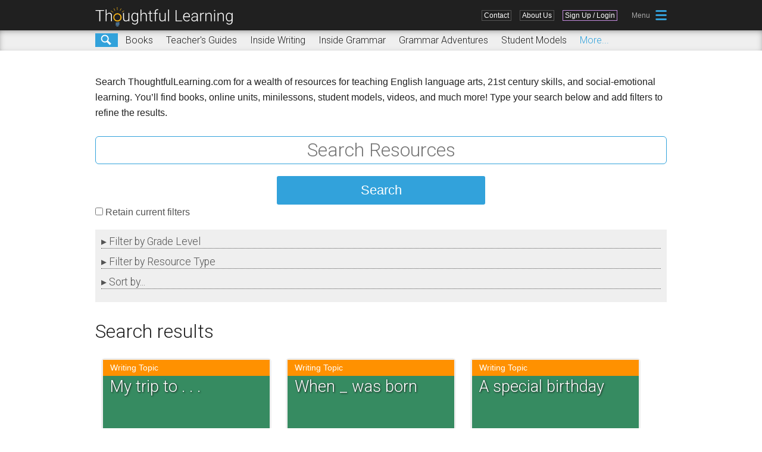

--- FILE ---
content_type: text/html; charset=utf-8
request_url: https://k12.thoughtfullearning.com/resources?solrsort=bundle%20desc&amp%3Bf%5B0%5D=im_field_grade_level%3A12&f%5B0%5D=bundle%3Awriting_topics&f%5B1%5D=im_field_grade_level%3A6&f%5B2%5D=bundle%3Afaqpage&f%5B3%5D=bundle%3Astate_standard&f%5B4%5D=bundle%3Aminilesson&f%5B5%5D=im_field_grade_level%3A7&f%5B6%5D=bundle%3Aproduct_display_printed
body_size: 9225
content:
<!DOCTYPE html>
<!--[if IEMobile 7]><html class="iem7"  lang="en" dir="ltr"><![endif]-->
<!--[if lte IE 6]><html class="lt-ie9 lt-ie8 lt-ie7"  lang="en" dir="ltr"><![endif]-->
<!--[if (IE 7)&(!IEMobile)]><html class="lt-ie9 lt-ie8"  lang="en" dir="ltr"><![endif]-->
<!--[if IE 8]><html class="lt-ie9"  lang="en" dir="ltr"><![endif]-->
<!--[if (gte IE 9)|(gt IEMobile 7)]><!--><html  lang="en" dir="ltr" prefix="og: http://ogp.me/ns# article: http://ogp.me/ns/article# book: http://ogp.me/ns/book# profile: http://ogp.me/ns/profile# video: http://ogp.me/ns/video# product: http://ogp.me/ns/product# content: http://purl.org/rss/1.0/modules/content/ dc: http://purl.org/dc/terms/ foaf: http://xmlns.com/foaf/0.1/ rdfs: http://www.w3.org/2000/01/rdf-schema# sioc: http://rdfs.org/sioc/ns# sioct: http://rdfs.org/sioc/types# skos: http://www.w3.org/2004/02/skos/core# xsd: http://www.w3.org/2001/XMLSchema#"><!--<![endif]-->

<head>
  <meta charset="utf-8" />
<meta name="description" content="k-12 Thoughtful Learning" />
<meta name="robots" content="follow, index" />
<meta name="generator" content="Drupal 7 (http://drupal.org)" />
<link rel="canonical" href="https://k12.thoughtfullearning.com/resources" />
<link rel="shortlink" href="https://k12.thoughtfullearning.com/resources" />
<meta property="og:site_name" content="K-12 Thoughtful Learning" />
<meta property="og:type" content="article" />
<meta property="og:url" content="https://k12.thoughtfullearning.com/resources" />
<meta property="og:title" content="Search Resources" />
<meta property="og:image" content="http://k12.thoughtfullearning.com/sites/k12/files/iconScaled/tl400.png" />
<meta property="og:image:type" content="image/png" />
<meta property="og:image:width" content="400" />
<meta property="og:image:height" content="400" />
<meta name="twitter:card" content="summary" />
<meta name="twitter:site" content="@ThinkWriteLearn" />
<meta name="twitter:site:id" content="253258661" />
<meta name="twitter:url" content="https://k12.thoughtfullearning.com/resources" />
<meta name="twitter:title" content="Search Resources" />
<meta property="article:author" content="https://www.facebook.com/thoughtfullearning" />
<meta property="article:publisher" content="https://www.facebook.com/thoughtfullearning" />
<meta itemprop="name" content="Search Resources" />
<meta name="theme-color" content="#32a2db" />
<link rel="shortcut icon" href="https://k12.thoughtfullearning.com/sites/k12/files/favicon.png?v=2" type="" />
<link rel="icon" href="https://k12.thoughtfullearning.com/sites/k12/files/iconScaled/tl16.png" sizes="16x16" />
<link rel="mask-icon" href="https://k12.thoughtfullearning.com/sites/k12/files/iconScaled/tlSVG.svg" />
<link rel="icon" href="https://k12.thoughtfullearning.com/sites/k12/files/iconScaled/tl32.png" sizes="32x32" />
<link rel="icon" href="https://k12.thoughtfullearning.com/sites/k12/files/iconScaled/tl96.png" sizes="96x96" />
<link rel="icon" href="https://k12.thoughtfullearning.com/sites/k12/files/iconScaled/tl192.png" sizes="192x192" />
<meta name="p:domain_verify" content="0e4f87ee78c60a747a1441ddd5c8c128" />
<link rel="apple-touch-icon" href="https://k12.thoughtfullearning.com/sites/k12/files/iconScaled/tl60.png" />
<link rel="apple-touch-icon" href="https://k12.thoughtfullearning.com/sites/k12/files/iconScaled/tl72.png" sizes="72x72" />
<link rel="apple-touch-icon" href="https://k12.thoughtfullearning.com/sites/k12/files/iconScaled/tl76.png" sizes="76x76" />
<link rel="apple-touch-icon" href="https://k12.thoughtfullearning.com/sites/k12/files/iconScaled/tl114.png" sizes="114x114" />
<link rel="apple-touch-icon" href="https://k12.thoughtfullearning.com/sites/k12/files/iconScaled/tl120.png" sizes="120x120" />
<link rel="apple-touch-icon" href="https://k12.thoughtfullearning.com/sites/k12/files/iconScaled/tl144.png" sizes="144x144" />
<link rel="apple-touch-icon" href="https://k12.thoughtfullearning.com/sites/k12/files/iconScaled/tl152.png" sizes="152x152" />
<link rel="apple-touch-icon" href="https://k12.thoughtfullearning.com/sites/k12/files/iconScaled/tl180.png" sizes="180x180" />
<link rel="apple-touch-icon-precomposed" href="https://k12.thoughtfullearning.com/sites/k12/files/iconScaled/tl57.png" />
<link rel="apple-touch-icon-precomposed" href="https://k12.thoughtfullearning.com/sites/k12/files/iconScaled/tl72.png" sizes="72x72" />
<link rel="apple-touch-icon-precomposed" href="https://k12.thoughtfullearning.com/sites/k12/files/iconScaled/tl76.png" sizes="76x76" />
<link rel="apple-touch-icon-precomposed" href="https://k12.thoughtfullearning.com/sites/k12/files/iconScaled/tl114.png" sizes="114x114" />
<link rel="apple-touch-icon-precomposed" href="https://k12.thoughtfullearning.com/sites/k12/files/iconScaled/tl120.png" sizes="120x120" />
<link rel="apple-touch-icon-precomposed" href="https://k12.thoughtfullearning.com/sites/k12/files/iconScaled/tl144.png" sizes="144x144" />
<link rel="apple-touch-icon-precomposed" href="https://k12.thoughtfullearning.com/sites/k12/files/iconScaled/tl152.png" sizes="152x152" />
<link rel="apple-touch-icon-precomposed" href="https://k12.thoughtfullearning.com/sites/k12/files/iconScaled/tl180.png" sizes="180x180" />
  <title>Search Resources | Thoughtful Learning K-12</title>

      <meta name="MobileOptimized" content="width">
    <meta name="HandheldFriendly" content="true">
    <meta name="viewport" content="width=device-width">
    <!--[if IEMobile]><meta http-equiv="cleartype" content="on"><![endif]-->

  <!--Google font import-->
  <link href='//fonts.googleapis.com/css?family=Roboto:400,300,300italic,400italic,700,700italic' rel='stylesheet' type='text/css'>
  <link href='//fonts.googleapis.com/css?family=Delius' rel='stylesheet' type='text/css'>

  <link type="text/css" rel="stylesheet" href="https://k12.thoughtfullearning.com/sites/k12/files/css/css_lQaZfjVpwP_oGNqdtWCSpJT1EMqXdMiU84ekLLxQnc4.css" media="all" />
<link type="text/css" rel="stylesheet" href="https://k12.thoughtfullearning.com/sites/k12/files/css/css_QwzXyB6EBO2Kwbs2wnv6aD1RnP4op2zTaSoBBHdV0vg.css" media="all" />
<link type="text/css" rel="stylesheet" href="https://k12.thoughtfullearning.com/sites/k12/files/css/css_Rmyk6UPCBcp6dic9NcbNuGuN2KJ1bO0KMeMBd2N1nhk.css" media="all" />
<link type="text/css" rel="stylesheet" href="https://k12.thoughtfullearning.com/sites/k12/files/css/css_gMmeyQrLnyhmSICCilk5kb3u2hFhQ5Mr2zY3WCoX3tw.css" media="all" />
  <script src="https://k12.thoughtfullearning.com/sites/k12/files/js/js_xmnO2MscxumLB4S2ldizYvrZLTicCc66izv5rKfARmM.js"></script>
<script>window.googleanalytics_search_results = 1977;</script>
<script src="//ajax.googleapis.com/ajax/libs/jquery/1.8.3/jquery.min.js"></script>
<script>window.jQuery || document.write("<script src='/sites/all/modules/contrib/jquery_update/replace/jquery/1.8/jquery.min.js'>\x3C/script>")</script>
<script src="https://k12.thoughtfullearning.com/sites/k12/files/js/js_Hfha9RCTNm8mqMDLXriIsKGMaghzs4ZaqJPLj2esi7s.js"></script>
<script src="https://k12.thoughtfullearning.com/sites/k12/files/js/js_cHRi6HJkg980ceEAyqo8EUrBqIrUDa0n_mHBsAI1m40.js"></script>
<script src="https://k12.thoughtfullearning.com/sites/k12/files/js/js_UHsi0ckGmLdp5Xh4y7xj4y9NcYK3xyahl-0aReT4Iw4.js"></script>
<script src="https://k12.thoughtfullearning.com/sites/k12/files/js/js_Ub6MCKtBFZw-bOPa6r4byto1SgzyAx8nK5k0ZbLgWBk.js"></script>
<script src="https://www.googletagmanager.com/gtag/js?id=UA-1629939-7"></script>
<script>window.dataLayer = window.dataLayer || [];function gtag(){dataLayer.push(arguments)};gtag("js", new Date());gtag("set", "developer_id.dMDhkMT", true);gtag("config", "UA-1629939-7", {"groups":"default","anonymize_ip":true,"link_attribution":true});</script>
<script src="https://k12.thoughtfullearning.com/sites/k12/files/js/js__fPdG2h_JHOuGbeI6UaQTdIw_gAv1u9KfbTpE05wlk8.js"></script>
<script src="https://k12.thoughtfullearning.com/sites/k12/files/js/js_mq2QEb0HrErnlgSC6BDMs_krds4WOI3YC5yN8H_dPb4.js"></script>
<script>jQuery.extend(Drupal.settings, {"basePath":"\/","pathPrefix":"","setHasJsCookie":0,"ajaxPageState":{"theme":"k12","theme_token":"1XkrrvHcTvGbJEA7Xd_3ofk-n1mFN5hkl6P1NmGDLf4","jquery_version":"1.8","js":{"https:\/\/k12.thoughtfullearning.com\/sites\/k12\/files\/google_tag\/ga4_update_10312022\/google_tag.script.js":1,"0":1,"\/\/ajax.googleapis.com\/ajax\/libs\/jquery\/1.8.3\/jquery.min.js":1,"1":1,"misc\/jquery-extend-3.4.0.js":1,"misc\/jquery-html-prefilter-3.5.0-backport.js":1,"misc\/jquery.once.js":1,"misc\/drupal.js":1,"sites\/all\/modules\/contrib\/jquery_update\/replace\/ui\/external\/jquery.cookie.js":1,"sites\/all\/modules\/contrib\/jquery_update\/replace\/jquery.form\/4\/jquery.form.min.js":1,"misc\/ajax.js":1,"sites\/all\/modules\/contrib\/jquery_update\/js\/jquery_update.js":1,"sites\/all\/modules\/contrib\/ga_push\/modules\/browser\/ga_push_browser.js":1,"sites\/all\/modules\/contrib\/views\/js\/base.js":1,"misc\/progress.js":1,"sites\/all\/modules\/contrib\/views\/js\/ajax_view.js":1,"sites\/all\/modules\/contrib\/google_analytics\/googleanalytics.js":1,"https:\/\/www.googletagmanager.com\/gtag\/js?id=UA-1629939-7":1,"2":1,"sites\/all\/modules\/contrib\/facetapi\/facetapi.js":1,"sites\/k12\/themes\/k12\/js\/mainMenuPopup.js":1,"sites\/k12\/themes\/k12\/js\/rc_cm.js":1,"sites\/k12\/themes\/k12\/js\/resourceTools.js":1,"sites\/k12\/themes\/k12\/js\/resourcePreview.js":1,"sites\/k12\/themes\/k12\/js\/unitTools.js":1,"sites\/k12\/themes\/k12\/js\/unitMiniToC.js":1,"sites\/k12\/themes\/k12\/js\/socialClickGA.js":1,"sites\/k12\/themes\/k12\/js\/userTabClasses.js":1,"sites\/k12\/themes\/k12\/js\/tabbedMenu.js":1,"sites\/k12\/themes\/k12\/js\/inquireJumpMenu.js":1,"sites\/k12\/themes\/k12\/js\/reviewCopyComplete.js":1,"sites\/k12\/themes\/k12\/js\/announcement.js":1,"sites\/k12\/themes\/k12\/js\/gDocChange.js":1,"sites\/k12\/themes\/k12\/js\/jquery.cookie.js":1,"sites\/k12\/themes\/k12\/js\/jquery.bxslider.min.js":1,"sites\/k12\/themes\/k12\/js\/jquery.joyride-2.1.js":1},"css":{"modules\/system\/system.base.css":1,"modules\/system\/system.menus.css":1,"modules\/system\/system.messages.css":1,"modules\/system\/system.theme.css":1,"modules\/book\/book.css":1,"modules\/comment\/comment.css":1,"modules\/field\/theme\/field.css":1,"modules\/node\/node.css":1,"modules\/user\/user.css":1,"sites\/all\/modules\/contrib\/views\/css\/views.css":1,"sites\/all\/modules\/contrib\/ckeditor\/css\/ckeditor.css":1,"sites\/all\/modules\/contrib\/ctools\/css\/ctools.css":1,"sites\/all\/modules\/contrib\/panels\/css\/panels.css":1,"modules\/search\/search.css":1,"sites\/all\/modules\/contrib\/facetapi\/facetapi.css":1,"sites\/k12\/themes\/k12\/system.menus.css":1,"sites\/k12\/themes\/k12\/system.messages.css":1,"sites\/k12\/themes\/k12\/system.theme.css":1,"sites\/k12\/themes\/k12\/css\/styles.css":1,"sites\/k12\/themes\/k12\/css\/joyride-2.1.css":1}},"views":{"ajax_path":"\/views\/ajax","ajaxViews":{"views_dom_id:981e0b443c90dbe7c7df208f7b0fee18":{"view_name":"view_cart_button","view_display_id":"block_1","view_args":"0","view_path":"resources","view_base_path":null,"view_dom_id":"981e0b443c90dbe7c7df208f7b0fee18","pager_element":0}}},"urlIsAjaxTrusted":{"\/views\/ajax":true,"\/resources?solrsort=bundle%20desc\u0026amp%3Bf%5B0%5D=im_field_grade_level%3A12\u0026f%5B0%5D=bundle%3Awriting_topics\u0026f%5B1%5D=im_field_grade_level%3A6\u0026f%5B2%5D=bundle%3Afaqpage\u0026f%5B3%5D=bundle%3Astate_standard\u0026f%5B4%5D=bundle%3Aminilesson\u0026f%5B5%5D=im_field_grade_level%3A7\u0026f%5B6%5D=bundle%3Aproduct_display_printed":true},"better_exposed_filters":{"views":{"view_cart_button":{"displays":{"block_1":{"filters":[]}}}}},"googleanalytics":{"account":["UA-1629939-7"],"trackOutbound":1,"trackMailto":1,"trackDownload":1,"trackDownloadExtensions":"7z|aac|arc|arj|asf|asx|avi|bin|csv|doc(x|m)?|dot(x|m)?|exe|flv|gif|gz|gzip|hqx|jar|jpe?g|js|mp(2|3|4|e?g)|mov(ie)?|msi|msp|pdf|phps|png|ppt(x|m)?|pot(x|m)?|pps(x|m)?|ppam|sld(x|m)?|thmx|qtm?|ra(m|r)?|sea|sit|tar|tgz|torrent|txt|wav|wma|wmv|wpd|xls(x|m|b)?|xlt(x|m)|xlam|xml|z|zip"},"facetapi":{"facets":[{"limit":"20","id":"facetapi-facet-apachesolrsolr-block-im-field-grade-level","searcher":"apachesolr@solr","realmName":"block","facetName":"im_field_grade_level","queryType":"term","widget":"facetapi_checkbox_links","showMoreText":"Show more","showFewerText":"Show fewer","makeCheckboxes":1},{"limit":"20","id":"facetapi-facet-apachesolrsolr-block-bundle","searcher":"apachesolr@solr","realmName":"block","facetName":"bundle","queryType":null,"widget":"facetapi_checkbox_links","showMoreText":"Show more","showFewerText":"Show fewer","makeCheckboxes":1}]}});</script>
  <script src="https://apis.google.com/js/platform.js" async defer></script>
      <!--[if lt IE 9]>
    <script src="/sites/all/themes/zen/js/html5-respond.js"></script>
    <![endif]-->
  
  <!-- Global site tag (gtag.js) - Google Ads: 774483020 -->
    <script async src="https://www.googletagmanager.com/gtag/js?id=AW-774483020"></script>
    <script>
      window.dataLayer = window.dataLayer || [];
      function gtag(){dataLayer.push(arguments);}
      gtag('js', new Date());

      gtag('config', 'AW-774483020');
    </script>
  
</head>


<body class="html not-front not-logged-in no-sidebars page-resources section-resources role-anonymous-user" >
      <p id="skip-link">
      <a href="#main-menu" class="element-invisible element-focusable">Jump to navigation</a>
    </p>
      <div class="region region-page-top">
    <noscript aria-hidden="true"><iframe src="https://www.googletagmanager.com/ns.html?id=GTM-WMMXTS6" height="0" width="0" style="display:none;visibility:hidden"></iframe></noscript>
  </div>
  
<div id="page">
  
  <header class="header" id="header" role="banner">
    <div class="headerWrap">
      <a href="/" title="Home" rel="home" class="header__logo imageLink" id="logo"><div class="tlLogo"></div></a>
              <div class="header__region region region-header">
    <div id="block-system-main-menu" class="block block-system block-menu first last odd" role="navigation">

      
  <ul class="menu"><li class="menu__item is-leaf first leaf"><a href="/contact-us" title="Contact Us" class="menu__link">Contact</a></li>
<li class="menu__item is-leaf last leaf"><a href="/about" class="menu__link">About Us</a></li>
</ul>
</div>
  </div>

              <div class="headerLoggedOutLinks">
          <div class="headerSignUpLink"><a href="/user/login" title="Sign Up or Login Here">
          Sign Up / Login</a></div>
        </div>
      
                    <div class="mainMenuPopupIcon"></div><div class="mainMenuPopup">  <div class="region region-mainmenu">
    <div id="block-menu-menu-full-menu" class="block block-menu first last odd" role="navigation">

      
  <ul class="menu"><li class="menu__item is-leaf first leaf"><a href="/" title="" class="menu__link">Home</a></li>
<li class="menu__item is-expanded is-active-trail expanded active-trail"><a href="/resources" title="Resources" class="menu__link is-active-trail active-trail active">Search Resources</a><ul class="menu"><li class="menu__item is-leaf first leaf"><a href="/resources/books" title="" class="menu__link">Books</a></li>
<li class="menu__item is-leaf leaf"><a href="/resources/units" title="" class="menu__link">Inside Writing</a></li>
<li class="menu__item is-leaf leaf"><a href="/resources/teachersguides" title="Free Online Teacher&#039;s Guides" class="menu__link">Teacher&#039;s Guides</a></li>
<li class="menu__item is-leaf leaf"><a href="/resources/studentmodels" title="" class="menu__link">Student Models</a></li>
<li class="menu__item is-leaf leaf"><a href="/resources/writingtopics" title="" class="menu__link">Writing Topics</a></li>
<li class="menu__item is-leaf leaf"><a href="/resources/writingassessment" title="Writing Assessment Models" class="menu__link">Assessment</a></li>
<li class="menu__item is-leaf leaf"><a href="/resources/minilessons" title="" class="menu__link">Minilessons</a></li>
<li class="menu__item is-leaf last leaf"><a href="/learner" title="" class="menu__link">Newsletter</a></li>
</ul></li>
<li class="menu__item is-leaf leaf"><a href="https://k12.thoughtfullearning.com/sites/k12/files/orderForm/TLCatalog.pdf" title="" class="menu__link">Catalog</a></li>
<li class="menu__item is-leaf leaf"><a href="/about" title="" class="menu__link">About Us</a></li>
<li class="menu__item is-leaf leaf"><a href="/cart" title="" class="menu__link">Shopping Cart</a></li>
<li class="menu__item is-leaf last leaf"><a href="/contact-us" title="" class="menu__link">Contact Us</a></li>
</ul>
</div>
  </div>
</div>
          </div>  
  </header>

        <div class="subMenuBarContainer">
      <div class="subMenuBar">
        
          <div class="region region-submenu">
    <div id="block-menu-menu-resources-menu" class="block block-menu first odd" role="navigation">

      
  <ul class="menu"><li class="menu__item is-leaf is-active-trail first leaf active-trail"><a href="/resources" title="Search all of our resources" class="menu__link is-active-trail active-trail active">Search</a></li>
<li class="menu__item is-leaf leaf"><a href="/resources/books" title="" class="menu__link">Books</a></li>
<li class="menu__item is-leaf leaf"><a href="/resources/teachersguides" title="Free Online Teacher&#039;s Guides" class="menu__link">Teacher&#039;s Guides</a></li>
<li class="menu__item is-leaf leaf"><a href="/inside-writing" title="Each writing unit leads students step by step through the process of creating a specific form," class="menu__link">Inside Writing</a></li>
<li class="menu__item is-leaf leaf"><a href="/inside-grammar" title="" class="menu__link">Inside Grammar</a></li>
<li class="menu__item is-leaf leaf"><a href="/grammar-adventures" title="Grammar Adventures are choose-your-own-adventure activities covering nouns, pronouns, verbs, modifiers, prepositions, conjunctions, and sentences." class="menu__link">Grammar Adventures</a></li>
<li class="menu__item is-leaf last leaf"><a href="/resources/studentmodels" title="" class="menu__link">Student Models</a></li>
</ul>
</div>
<div id="block-menu-menu-sub-resource-menu" class="block block-menu last even" role="navigation">

      
  <ul class="menu"><li class="menu__item is-leaf first leaf"><a href="/resources/minilessons" title="" class="menu__link">Minilessons</a></li>
<li class="menu__item is-leaf leaf"><a href="/resources/writingtopics" title="" class="menu__link">Writing Topics</a></li>
<li class="menu__item is-leaf leaf"><a href="/resources/writingassessment" title="Writing Assessment Models" class="menu__link">Assessment</a></li>
<li class="menu__item is-leaf leaf"><a href="/standard/commoncore" title="Common Core State Standards" class="menu__link">CCSS Correlations</a></li>
<li class="menu__item is-leaf leaf"><a href="/learner" title="" class="menu__link">Newsletter</a></li>
<li class="menu__item is-leaf leaf"><a href="/blog" title="" class="menu__link">Blog</a></li>
<li class="menu__item is-leaf leaf"><a href="/resources/infographics" title="Infographics" class="menu__link">Infographics</a></li>
<li class="menu__item is-leaf leaf"><a href="/resources/videos" title="Videos" class="menu__link">Videos</a></li>
<li class="menu__item is-leaf last leaf"><a href="/resources/FAQ" title="FAQ" class="menu__link">FAQ</a></li>
</ul>
</div>
  </div>
      </div>
    </div>
   
       

 <div id="main">
    <div id="content" class="column" role="main">
            
      <div class="breadbookmarkcontainer">

        
                           
      </div>
      
      <a id="main-content"></a>
            <div id="bodyContent" class="">
                          <h1 class="page__title title" id="page-title">Search Resources</h1>
                                                           
              
<div id="block-block-17" class="block block-block first odd">

      
  <p>Search ThoughtfulLearning.com for a wealth of resources for teaching English language arts, 21st century skills, and social-emotional learning. You’ll find books, online units, minilessons, student models, videos, and much more! Type your search below and add filters to refine the results.
</p>
</div>


<form class="search-form" action="/resources?solrsort=bundle%20desc&amp;amp%3Bf%5B0%5D=im_field_grade_level%3A12&amp;f%5B0%5D=bundle%3Awriting_topics&amp;f%5B1%5D=im_field_grade_level%3A6&amp;f%5B2%5D=bundle%3Afaqpage&amp;f%5B3%5D=bundle%3Astate_standard&amp;f%5B4%5D=bundle%3Aminilesson&amp;f%5B5%5D=im_field_grade_level%3A7&amp;f%5B6%5D=bundle%3Aproduct_display_printed" method="post" id="search-form" accept-charset="UTF-8"><div><div class="container-inline form-wrapper" id="edit-basic"><div class="form-item form-type-textfield form-item-keys">
  <label for="edit-keys">Enter terms </label>
 <input type="text" id="edit-keys" name="keys" value="" size="20" maxlength="255" class="form-text" />
</div>
<input type="submit" id="edit-submit" name="op" value="Search" class="form-submit" /><input type="hidden" name="get" value="{&quot;amp;f&quot;:[&quot;im_field_grade_level:12&quot;],&quot;f&quot;:[&quot;bundle:writing_topics&quot;,&quot;im_field_grade_level:6&quot;,&quot;bundle:faqpage&quot;,&quot;bundle:state_standard&quot;,&quot;bundle:minilesson&quot;,&quot;im_field_grade_level:7&quot;,&quot;bundle:product_display_printed&quot;]}" />
<div class="form-item form-type-checkbox form-item-retain-filters">
 <input type="checkbox" id="edit-retain-filters" name="retain-filters" value="1" class="form-checkbox" />  <label class="option" for="edit-retain-filters">Retain current filters </label>

</div>
</div><input type="hidden" name="form_build_id" value="form-NysYd6lPzhieBvR7BdU3dX7TRZZdeQoAewSkEGeWyWE" />
<input type="hidden" name="form_id" value="apachesolr_search_custom_page_search_form" />
</div></form>
<div class="searchFacetContainer">
	<div class="facetOpenCloseBox">
		<div id="block-facetapi-0v61fyj8a8j9pooeisx0qrxxb63wq6oj" class="block block-facetapi first odd">

        <h2 class="block__title block-title">Filter by Grade Level</h2>
    
  <div class="item-list"><ul class="facetapi-facetapi-checkbox-links facetapi-facet-im-field-grade-level" id="facetapi-facet-apachesolrsolr-block-im-field-grade-level"><li class="leaf first"><a href="/resources/?solrsort=bundle%20desc&amp;amp%3Bf%5B0%5D=im_field_grade_level%3A12&amp;f%5B0%5D=bundle%3Awriting_topics&amp;f%5B1%5D=im_field_grade_level%3A6&amp;f%5B2%5D=bundle%3Afaqpage&amp;f%5B3%5D=bundle%3Astate_standard&amp;f%5B4%5D=bundle%3Aminilesson&amp;f%5B5%5D=im_field_grade_level%3A7&amp;f%5B6%5D=bundle%3Aproduct_display_printed&amp;f%5B7%5D=im_field_grade_level%3A13" class="facetapi-checkbox facetapi-inactive" rel="nofollow" id="facetapi-link--14">Grade K <span class="facetapiCount">(23)</span><span class="element-invisible"> Apply Grade K filter </span></a></li>
<li class="leaf"><a href="/resources/?solrsort=bundle%20desc&amp;amp%3Bf%5B0%5D=im_field_grade_level%3A12&amp;f%5B0%5D=bundle%3Awriting_topics&amp;f%5B1%5D=im_field_grade_level%3A6&amp;f%5B2%5D=bundle%3Afaqpage&amp;f%5B3%5D=bundle%3Astate_standard&amp;f%5B4%5D=bundle%3Aminilesson&amp;f%5B5%5D=im_field_grade_level%3A7&amp;f%5B6%5D=bundle%3Aproduct_display_printed&amp;f%5B7%5D=im_field_grade_level%3A1" class="facetapi-checkbox facetapi-inactive" rel="nofollow" id="facetapi-link--15">Grade 1 <span class="facetapiCount">(41)</span><span class="element-invisible"> Apply Grade 1 filter </span></a></li>
<li class="leaf"><a href="/resources/?solrsort=bundle%20desc&amp;amp%3Bf%5B0%5D=im_field_grade_level%3A12&amp;f%5B0%5D=bundle%3Awriting_topics&amp;f%5B1%5D=im_field_grade_level%3A6&amp;f%5B2%5D=bundle%3Afaqpage&amp;f%5B3%5D=bundle%3Astate_standard&amp;f%5B4%5D=bundle%3Aminilesson&amp;f%5B5%5D=im_field_grade_level%3A7&amp;f%5B6%5D=bundle%3Aproduct_display_printed&amp;f%5B7%5D=im_field_grade_level%3A2" class="facetapi-checkbox facetapi-inactive" rel="nofollow" id="facetapi-link--16">Grade 2 <span class="facetapiCount">(45)</span><span class="element-invisible"> Apply Grade 2 filter </span></a></li>
<li class="leaf"><a href="/resources/?solrsort=bundle%20desc&amp;amp%3Bf%5B0%5D=im_field_grade_level%3A12&amp;f%5B0%5D=bundle%3Awriting_topics&amp;f%5B1%5D=im_field_grade_level%3A6&amp;f%5B2%5D=bundle%3Afaqpage&amp;f%5B3%5D=bundle%3Astate_standard&amp;f%5B4%5D=bundle%3Aminilesson&amp;f%5B5%5D=im_field_grade_level%3A7&amp;f%5B6%5D=bundle%3Aproduct_display_printed&amp;f%5B7%5D=im_field_grade_level%3A3" class="facetapi-checkbox facetapi-inactive" rel="nofollow" id="facetapi-link--17">Grade 3 <span class="facetapiCount">(131)</span><span class="element-invisible"> Apply Grade 3 filter </span></a></li>
<li class="leaf"><a href="/resources/?solrsort=bundle%20desc&amp;amp%3Bf%5B0%5D=im_field_grade_level%3A12&amp;f%5B0%5D=bundle%3Awriting_topics&amp;f%5B1%5D=im_field_grade_level%3A6&amp;f%5B2%5D=bundle%3Afaqpage&amp;f%5B3%5D=bundle%3Astate_standard&amp;f%5B4%5D=bundle%3Aminilesson&amp;f%5B5%5D=im_field_grade_level%3A7&amp;f%5B6%5D=bundle%3Aproduct_display_printed&amp;f%5B7%5D=im_field_grade_level%3A4" class="facetapi-checkbox facetapi-inactive" rel="nofollow" id="facetapi-link--18">Grade 4 <span class="facetapiCount">(121)</span><span class="element-invisible"> Apply Grade 4 filter </span></a></li>
<li class="leaf"><a href="/resources/?solrsort=bundle%20desc&amp;amp%3Bf%5B0%5D=im_field_grade_level%3A12&amp;f%5B0%5D=bundle%3Awriting_topics&amp;f%5B1%5D=im_field_grade_level%3A6&amp;f%5B2%5D=bundle%3Afaqpage&amp;f%5B3%5D=bundle%3Astate_standard&amp;f%5B4%5D=bundle%3Aminilesson&amp;f%5B5%5D=im_field_grade_level%3A7&amp;f%5B6%5D=bundle%3Aproduct_display_printed&amp;f%5B7%5D=im_field_grade_level%3A5" class="facetapi-checkbox facetapi-inactive" rel="nofollow" id="facetapi-link--19">Grade 5 <span class="facetapiCount">(175)</span><span class="element-invisible"> Apply Grade 5 filter </span></a></li>
<li class="active leaf"><a href="/resources/?solrsort=bundle%20desc&amp;amp%3Bf%5B0%5D=im_field_grade_level%3A12&amp;f%5B0%5D=bundle%3Awriting_topics&amp;f%5B1%5D=bundle%3Afaqpage&amp;f%5B2%5D=bundle%3Astate_standard&amp;f%5B3%5D=bundle%3Aminilesson&amp;f%5B4%5D=im_field_grade_level%3A7&amp;f%5B5%5D=bundle%3Aproduct_display_printed" class="facetapi-checkbox facetapi-active" rel="nofollow" id="facetapi-link--20">Grade 6 <span class="facetapiCount">(Remove)</span> <span class="element-invisible"> Remove Grade 6 filter </span></a></li>
<li class="active leaf"><a href="/resources/?solrsort=bundle%20desc&amp;amp%3Bf%5B0%5D=im_field_grade_level%3A12&amp;f%5B0%5D=bundle%3Awriting_topics&amp;f%5B1%5D=im_field_grade_level%3A6&amp;f%5B2%5D=bundle%3Afaqpage&amp;f%5B3%5D=bundle%3Astate_standard&amp;f%5B4%5D=bundle%3Aminilesson&amp;f%5B5%5D=bundle%3Aproduct_display_printed" class="facetapi-checkbox facetapi-active" rel="nofollow" id="facetapi-link--21">Grade 7 <span class="facetapiCount">(Remove)</span> <span class="element-invisible"> Remove Grade 7 filter </span></a></li>
<li class="leaf"><a href="/resources/?solrsort=bundle%20desc&amp;amp%3Bf%5B0%5D=im_field_grade_level%3A12&amp;f%5B0%5D=bundle%3Awriting_topics&amp;f%5B1%5D=im_field_grade_level%3A6&amp;f%5B2%5D=bundle%3Afaqpage&amp;f%5B3%5D=bundle%3Astate_standard&amp;f%5B4%5D=bundle%3Aminilesson&amp;f%5B5%5D=im_field_grade_level%3A7&amp;f%5B6%5D=bundle%3Aproduct_display_printed&amp;f%5B7%5D=im_field_grade_level%3A8" class="facetapi-checkbox facetapi-inactive" rel="nofollow" id="facetapi-link--22">Grade 8 <span class="facetapiCount">(243)</span><span class="element-invisible"> Apply Grade 8 filter </span></a></li>
<li class="leaf"><a href="/resources/?solrsort=bundle%20desc&amp;amp%3Bf%5B0%5D=im_field_grade_level%3A12&amp;f%5B0%5D=bundle%3Awriting_topics&amp;f%5B1%5D=im_field_grade_level%3A6&amp;f%5B2%5D=bundle%3Afaqpage&amp;f%5B3%5D=bundle%3Astate_standard&amp;f%5B4%5D=bundle%3Aminilesson&amp;f%5B5%5D=im_field_grade_level%3A7&amp;f%5B6%5D=bundle%3Aproduct_display_printed&amp;f%5B7%5D=im_field_grade_level%3A9" class="facetapi-checkbox facetapi-inactive" rel="nofollow" id="facetapi-link--23">Grade 9 <span class="facetapiCount">(81)</span><span class="element-invisible"> Apply Grade 9 filter </span></a></li>
<li class="leaf"><a href="/resources/?solrsort=bundle%20desc&amp;amp%3Bf%5B0%5D=im_field_grade_level%3A12&amp;f%5B0%5D=bundle%3Awriting_topics&amp;f%5B1%5D=im_field_grade_level%3A6&amp;f%5B2%5D=bundle%3Afaqpage&amp;f%5B3%5D=bundle%3Astate_standard&amp;f%5B4%5D=bundle%3Aminilesson&amp;f%5B5%5D=im_field_grade_level%3A7&amp;f%5B6%5D=bundle%3Aproduct_display_printed&amp;f%5B7%5D=im_field_grade_level%3A10" class="facetapi-checkbox facetapi-inactive" rel="nofollow" id="facetapi-link--24">Grade 10 <span class="facetapiCount">(79)</span><span class="element-invisible"> Apply Grade 10 filter </span></a></li>
<li class="leaf"><a href="/resources/?solrsort=bundle%20desc&amp;amp%3Bf%5B0%5D=im_field_grade_level%3A12&amp;f%5B0%5D=bundle%3Awriting_topics&amp;f%5B1%5D=im_field_grade_level%3A6&amp;f%5B2%5D=bundle%3Afaqpage&amp;f%5B3%5D=bundle%3Astate_standard&amp;f%5B4%5D=bundle%3Aminilesson&amp;f%5B5%5D=im_field_grade_level%3A7&amp;f%5B6%5D=bundle%3Aproduct_display_printed&amp;f%5B7%5D=im_field_grade_level%3A11" class="facetapi-checkbox facetapi-inactive" rel="nofollow" id="facetapi-link--25">Grade 11 <span class="facetapiCount">(73)</span><span class="element-invisible"> Apply Grade 11 filter </span></a></li>
<li class="leaf last"><a href="/resources/?solrsort=bundle%20desc&amp;amp%3Bf%5B0%5D=im_field_grade_level%3A12&amp;f%5B0%5D=bundle%3Awriting_topics&amp;f%5B1%5D=im_field_grade_level%3A6&amp;f%5B2%5D=bundle%3Afaqpage&amp;f%5B3%5D=bundle%3Astate_standard&amp;f%5B4%5D=bundle%3Aminilesson&amp;f%5B5%5D=im_field_grade_level%3A7&amp;f%5B6%5D=bundle%3Aproduct_display_printed&amp;f%5B7%5D=im_field_grade_level%3A12" class="facetapi-checkbox facetapi-inactive" rel="nofollow" id="facetapi-link--26">Grade 12 <span class="facetapiCount">(258)</span><span class="element-invisible"> Apply Grade 12 filter </span></a></li>
</ul></div>
</div>
	</div>
	<div class="facetOpenCloseBox">
		<div id="block-facetapi-giiy4zr9gu0zsa0bumw1y9qiipidf1wu" class="block block-facetapi even">

        <h2 class="block__title block-title">Filter by Resource Type</h2>
    
  <div class="item-list"><ul class="facetapi-facetapi-checkbox-links facetapi-facet-bundle" id="facetapi-facet-apachesolrsolr-block-bundle"><li class="leaf first"><a href="/resources/?solrsort=bundle%20desc&amp;amp%3Bf%5B0%5D=im_field_grade_level%3A12&amp;f%5B0%5D=bundle%3Awriting_topics&amp;f%5B1%5D=im_field_grade_level%3A6&amp;f%5B2%5D=bundle%3Afaqpage&amp;f%5B3%5D=bundle%3Astate_standard&amp;f%5B4%5D=bundle%3Aminilesson&amp;f%5B5%5D=im_field_grade_level%3A7&amp;f%5B6%5D=bundle%3Aproduct_display_printed&amp;f%5B7%5D=bundle%3Aassessment_model" class="facetapi-checkbox facetapi-inactive" rel="nofollow" id="facetapi-link">Assessment Model <span class="facetapiCount">(3)</span><span class="element-invisible"> Apply Assessment Model filter </span></a></li>
<li class="leaf"><a href="/resources/?solrsort=bundle%20desc&amp;amp%3Bf%5B0%5D=im_field_grade_level%3A12&amp;f%5B0%5D=bundle%3Awriting_topics&amp;f%5B1%5D=im_field_grade_level%3A6&amp;f%5B2%5D=bundle%3Afaqpage&amp;f%5B3%5D=bundle%3Astate_standard&amp;f%5B4%5D=bundle%3Aminilesson&amp;f%5B5%5D=im_field_grade_level%3A7&amp;f%5B6%5D=bundle%3Aproduct_display_printed&amp;f%5B7%5D=bundle%3Ablog_post" class="facetapi-checkbox facetapi-inactive" rel="nofollow" id="facetapi-link--2">Blog Post <span class="facetapiCount">(186)</span><span class="element-invisible"> Apply Blog Post filter </span></a></li>
<li class="active leaf"><a href="/resources/?solrsort=bundle%20desc&amp;amp%3Bf%5B0%5D=im_field_grade_level%3A12&amp;f%5B0%5D=bundle%3Awriting_topics&amp;f%5B1%5D=im_field_grade_level%3A6&amp;f%5B2%5D=bundle%3Afaqpage&amp;f%5B3%5D=bundle%3Astate_standard&amp;f%5B4%5D=bundle%3Aminilesson&amp;f%5B5%5D=im_field_grade_level%3A7" class="facetapi-checkbox facetapi-active" rel="nofollow" id="facetapi-link--3">Books <span class="facetapiCount">(Remove)</span> <span class="element-invisible"> Remove Books filter </span></a></li>
<li class="active leaf"><a href="/resources/?solrsort=bundle%20desc&amp;amp%3Bf%5B0%5D=im_field_grade_level%3A12&amp;f%5B0%5D=bundle%3Awriting_topics&amp;f%5B1%5D=im_field_grade_level%3A6&amp;f%5B2%5D=bundle%3Astate_standard&amp;f%5B3%5D=bundle%3Aminilesson&amp;f%5B4%5D=im_field_grade_level%3A7&amp;f%5B5%5D=bundle%3Aproduct_display_printed" class="facetapi-checkbox facetapi-active" rel="nofollow" id="facetapi-link--4">FAQ page <span class="facetapiCount">(Remove)</span> <span class="element-invisible"> Remove FAQ page filter </span></a></li>
<li class="leaf"><a href="/resources/?solrsort=bundle%20desc&amp;amp%3Bf%5B0%5D=im_field_grade_level%3A12&amp;f%5B0%5D=bundle%3Awriting_topics&amp;f%5B1%5D=im_field_grade_level%3A6&amp;f%5B2%5D=bundle%3Afaqpage&amp;f%5B3%5D=bundle%3Astate_standard&amp;f%5B4%5D=bundle%3Aminilesson&amp;f%5B5%5D=im_field_grade_level%3A7&amp;f%5B6%5D=bundle%3Aproduct_display_printed&amp;f%5B7%5D=bundle%3Ainfographic" class="facetapi-checkbox facetapi-inactive" rel="nofollow" id="facetapi-link--5">Infographic <span class="facetapiCount">(4)</span><span class="element-invisible"> Apply Infographic filter </span></a></li>
<li class="active leaf"><a href="/resources/?solrsort=bundle%20desc&amp;amp%3Bf%5B0%5D=im_field_grade_level%3A12&amp;f%5B0%5D=bundle%3Awriting_topics&amp;f%5B1%5D=im_field_grade_level%3A6&amp;f%5B2%5D=bundle%3Afaqpage&amp;f%5B3%5D=bundle%3Astate_standard&amp;f%5B4%5D=im_field_grade_level%3A7&amp;f%5B5%5D=bundle%3Aproduct_display_printed" class="facetapi-checkbox facetapi-active" rel="nofollow" id="facetapi-link--6">Minilesson <span class="facetapiCount">(Remove)</span> <span class="element-invisible"> Remove Minilesson filter </span></a></li>
<li class="leaf"><a href="/resources/?solrsort=bundle%20desc&amp;amp%3Bf%5B0%5D=im_field_grade_level%3A12&amp;f%5B0%5D=bundle%3Awriting_topics&amp;f%5B1%5D=im_field_grade_level%3A6&amp;f%5B2%5D=bundle%3Afaqpage&amp;f%5B3%5D=bundle%3Astate_standard&amp;f%5B4%5D=bundle%3Aminilesson&amp;f%5B5%5D=im_field_grade_level%3A7&amp;f%5B6%5D=bundle%3Aproduct_display_printed&amp;f%5B7%5D=bundle%3Aproduct_display_classroom" class="facetapi-checkbox facetapi-inactive" rel="nofollow" id="facetapi-link--7">Product Display Classroom <span class="facetapiCount">(25)</span><span class="element-invisible"> Apply Product Display Classroom filter </span></a></li>
<li class="active leaf"><a href="/resources/?solrsort=bundle%20desc&amp;amp%3Bf%5B0%5D=im_field_grade_level%3A12&amp;f%5B0%5D=bundle%3Awriting_topics&amp;f%5B1%5D=im_field_grade_level%3A6&amp;f%5B2%5D=bundle%3Afaqpage&amp;f%5B3%5D=bundle%3Aminilesson&amp;f%5B4%5D=im_field_grade_level%3A7&amp;f%5B5%5D=bundle%3Aproduct_display_printed" class="facetapi-checkbox facetapi-active" rel="nofollow" id="facetapi-link--8">State Standard <span class="facetapiCount">(Remove)</span> <span class="element-invisible"> Remove State Standard filter </span></a></li>
<li class="leaf"><a href="/resources/?solrsort=bundle%20desc&amp;amp%3Bf%5B0%5D=im_field_grade_level%3A12&amp;f%5B0%5D=bundle%3Awriting_topics&amp;f%5B1%5D=im_field_grade_level%3A6&amp;f%5B2%5D=bundle%3Afaqpage&amp;f%5B3%5D=bundle%3Astate_standard&amp;f%5B4%5D=bundle%3Aminilesson&amp;f%5B5%5D=im_field_grade_level%3A7&amp;f%5B6%5D=bundle%3Aproduct_display_printed&amp;f%5B7%5D=bundle%3Astudent_model" class="facetapi-checkbox facetapi-inactive" rel="nofollow" id="facetapi-link--9">Student Model <span class="facetapiCount">(98)</span><span class="element-invisible"> Apply Student Model filter </span></a></li>
<li class="leaf"><a href="/resources/?solrsort=bundle%20desc&amp;amp%3Bf%5B0%5D=im_field_grade_level%3A12&amp;f%5B0%5D=bundle%3Awriting_topics&amp;f%5B1%5D=im_field_grade_level%3A6&amp;f%5B2%5D=bundle%3Afaqpage&amp;f%5B3%5D=bundle%3Astate_standard&amp;f%5B4%5D=bundle%3Aminilesson&amp;f%5B5%5D=im_field_grade_level%3A7&amp;f%5B6%5D=bundle%3Aproduct_display_printed&amp;f%5B7%5D=bundle%3Atg_internal_pages" class="facetapi-checkbox facetapi-inactive" rel="nofollow" id="facetapi-link--10">Teacher&#039;s Guide Internal Pages <span class="facetapiCount">(1)</span><span class="element-invisible"> Apply Teacher&#039;s Guide Internal Pages filter </span></a></li>
<li class="leaf"><a href="/resources/?solrsort=bundle%20desc&amp;amp%3Bf%5B0%5D=im_field_grade_level%3A12&amp;f%5B0%5D=bundle%3Awriting_topics&amp;f%5B1%5D=im_field_grade_level%3A6&amp;f%5B2%5D=bundle%3Afaqpage&amp;f%5B3%5D=bundle%3Astate_standard&amp;f%5B4%5D=bundle%3Aminilesson&amp;f%5B5%5D=im_field_grade_level%3A7&amp;f%5B6%5D=bundle%3Aproduct_display_printed&amp;f%5B7%5D=bundle%3Aunit_page" class="facetapi-checkbox facetapi-inactive" rel="nofollow" id="facetapi-link--11">Unit Page <span class="facetapiCount">(2)</span><span class="element-invisible"> Apply Unit Page filter </span></a></li>
<li class="leaf"><a href="/resources/?solrsort=bundle%20desc&amp;amp%3Bf%5B0%5D=im_field_grade_level%3A12&amp;f%5B0%5D=bundle%3Awriting_topics&amp;f%5B1%5D=im_field_grade_level%3A6&amp;f%5B2%5D=bundle%3Afaqpage&amp;f%5B3%5D=bundle%3Astate_standard&amp;f%5B4%5D=bundle%3Aminilesson&amp;f%5B5%5D=im_field_grade_level%3A7&amp;f%5B6%5D=bundle%3Aproduct_display_printed&amp;f%5B7%5D=bundle%3Avideos" class="facetapi-checkbox facetapi-inactive" rel="nofollow" id="facetapi-link--12">Video <span class="facetapiCount">(31)</span><span class="element-invisible"> Apply Video filter </span></a></li>
<li class="active leaf last"><a href="/resources/?solrsort=bundle%20desc&amp;amp%3Bf%5B0%5D=im_field_grade_level%3A12&amp;f%5B0%5D=im_field_grade_level%3A6&amp;f%5B1%5D=bundle%3Afaqpage&amp;f%5B2%5D=bundle%3Astate_standard&amp;f%5B3%5D=bundle%3Aminilesson&amp;f%5B4%5D=im_field_grade_level%3A7&amp;f%5B5%5D=bundle%3Aproduct_display_printed" class="facetapi-checkbox facetapi-active" rel="nofollow" id="facetapi-link--13">Writing Topic <span class="facetapiCount">(Remove)</span> <span class="element-invisible"> Remove Writing Topic filter </span></a></li>
</ul></div>
</div>
	</div>
	<div class="facetOpenCloseBox">
		<div id="block-apachesolr-search-sort" class="block block-apachesolr-search odd">

        <h2 class="block__title block-title">Sort by...</h2>
    
  <div class="item-list"><ul><li class="first"><a href="/resources/?amp%3Bf%5B0%5D=im_field_grade_level%3A12&amp;f%5B0%5D=bundle%3Awriting_topics&amp;f%5B1%5D=im_field_grade_level%3A6&amp;f%5B2%5D=bundle%3Afaqpage&amp;f%5B3%5D=bundle%3Astate_standard&amp;f%5B4%5D=bundle%3Aminilesson&amp;f%5B5%5D=im_field_grade_level%3A7&amp;f%5B6%5D=bundle%3Aproduct_display_printed">Relevancy</a></li>
<li><a href="/resources/?solrsort=sort_label%20asc&amp;amp%3Bf%5B0%5D=im_field_grade_level%3A12&amp;f%5B0%5D=bundle%3Awriting_topics&amp;f%5B1%5D=im_field_grade_level%3A6&amp;f%5B2%5D=bundle%3Afaqpage&amp;f%5B3%5D=bundle%3Astate_standard&amp;f%5B4%5D=bundle%3Aminilesson&amp;f%5B5%5D=im_field_grade_level%3A7&amp;f%5B6%5D=bundle%3Aproduct_display_printed">Title</a></li>
<li> <img typeof="foaf:Image" src="https://k12.thoughtfullearning.com/misc/arrow-asc.png" width="13" height="13" alt="sort ascending" title="sort ascending" /><a href="/resources/?solrsort=bundle%20asc&amp;amp%3Bf%5B0%5D=im_field_grade_level%3A12&amp;f%5B0%5D=bundle%3Awriting_topics&amp;f%5B1%5D=im_field_grade_level%3A6&amp;f%5B2%5D=bundle%3Afaqpage&amp;f%5B3%5D=bundle%3Astate_standard&amp;f%5B4%5D=bundle%3Aminilesson&amp;f%5B5%5D=im_field_grade_level%3A7&amp;f%5B6%5D=bundle%3Aproduct_display_printed" class="active">Type</a></li>
<li><a href="/resources/?solrsort=sort_name%20asc&amp;amp%3Bf%5B0%5D=im_field_grade_level%3A12&amp;f%5B0%5D=bundle%3Awriting_topics&amp;f%5B1%5D=im_field_grade_level%3A6&amp;f%5B2%5D=bundle%3Afaqpage&amp;f%5B3%5D=bundle%3Astate_standard&amp;f%5B4%5D=bundle%3Aminilesson&amp;f%5B5%5D=im_field_grade_level%3A7&amp;f%5B6%5D=bundle%3Aproduct_display_printed">Author</a></li>
<li><a href="/resources/?solrsort=ds_created%20desc&amp;amp%3Bf%5B0%5D=im_field_grade_level%3A12&amp;f%5B0%5D=bundle%3Awriting_topics&amp;f%5B1%5D=im_field_grade_level%3A6&amp;f%5B2%5D=bundle%3Afaqpage&amp;f%5B3%5D=bundle%3Astate_standard&amp;f%5B4%5D=bundle%3Aminilesson&amp;f%5B5%5D=im_field_grade_level%3A7&amp;f%5B6%5D=bundle%3Aproduct_display_printed">Date</a></li>
<li class="last"><a href="/resources/?solrsort=is_weight%20asc&amp;amp%3Bf%5B0%5D=im_field_grade_level%3A12&amp;f%5B0%5D=bundle%3Awriting_topics&amp;f%5B1%5D=im_field_grade_level%3A6&amp;f%5B2%5D=bundle%3Afaqpage&amp;f%5B3%5D=bundle%3Astate_standard&amp;f%5B4%5D=bundle%3Aminilesson&amp;f%5B5%5D=im_field_grade_level%3A7&amp;f%5B6%5D=bundle%3Aproduct_display_printed">Weight</a></li>
</ul></div>
</div>
	</div>
</div>

  <h2>Search results</h2>
  <ol class="search-results apachesolr_search-results">
    

  <a href="/writingtopic/my-trip">
  <div class="resourceBox resourceBox_WritingTopic">
      <h3 class="resourceBoxTypeTitle">Writing Topic</h3>
      <div class="resourceBox_Title">
        <h2 class="node__title node-title">My trip to . . .</h2>
      </div>
      
      <div class="resourceBox_Terms">
        <div class="field field-name-field-grade-level field-type-taxonomy-term-reference field-label-above"><div class="field-label">Level:&nbsp;</div><div class="field-items"><div class="field-item even">Grade 1</div><div class="field-item odd">Grade 2</div><div class="field-item even">Grade 3</div></div></div><div class="field field-name-field-mode field-type-taxonomy-term-reference field-label-above"><div class="field-label">Mode:&nbsp;</div><div class="field-items"><div class="field-item even">Narrative Writing</div></div></div><div class="field field-name-field-form field-type-taxonomy-term-reference field-label-above"><div class="field-label">Form:&nbsp;</div><div class="field-items"><div class="field-item even">Narrative Paragraph</div><div class="field-item odd">Personal Narrative</div></div></div><div class="field field-name-field-subject-topic field-type-taxonomy-term-reference field-label-above"><div class="field-label">Theme:&nbsp;</div><div class="field-items"><div class="field-item even">Play</div><div class="field-item odd">Travel</div></div></div>      </div>


  </div>
  </a>



  <a href="/writingtopic/when-was-born">
  <div class="resourceBox resourceBox_WritingTopic">
      <h3 class="resourceBoxTypeTitle">Writing Topic</h3>
      <div class="resourceBox_Title">
        <h2 class="node__title node-title">When _ was born</h2>
      </div>
      
      <div class="resourceBox_Terms">
        <div class="field field-name-field-grade-level field-type-taxonomy-term-reference field-label-above"><div class="field-label">Level:&nbsp;</div><div class="field-items"><div class="field-item even">Grade 1</div><div class="field-item odd">Grade 2</div><div class="field-item even">Grade 3</div></div></div><div class="field field-name-field-mode field-type-taxonomy-term-reference field-label-above"><div class="field-label">Mode:&nbsp;</div><div class="field-items"><div class="field-item even">Narrative Writing</div></div></div><div class="field field-name-field-form field-type-taxonomy-term-reference field-label-above"><div class="field-label">Form:&nbsp;</div><div class="field-items"><div class="field-item even">Narrative Paragraph</div><div class="field-item odd">Personal Narrative</div></div></div><div class="field field-name-field-subject-topic field-type-taxonomy-term-reference field-label-above"><div class="field-label">Theme:&nbsp;</div><div class="field-items"><div class="field-item even">Family</div><div class="field-item odd">Love</div><div class="field-item even">Home</div><div class="field-item odd">People</div></div></div>      </div>


  </div>
  </a>



  <a href="/writingtopic/special-birthday-0">
  <div class="resourceBox resourceBox_WritingTopic">
      <h3 class="resourceBoxTypeTitle">Writing Topic</h3>
      <div class="resourceBox_Title">
        <h2 class="node__title node-title">A special birthday</h2>
      </div>
      
      <div class="resourceBox_Terms">
        <div class="field field-name-field-grade-level field-type-taxonomy-term-reference field-label-above"><div class="field-label">Level:&nbsp;</div><div class="field-items"><div class="field-item even">Grade 1</div><div class="field-item odd">Grade 2</div><div class="field-item even">Grade 3</div></div></div><div class="field field-name-field-mode field-type-taxonomy-term-reference field-label-above"><div class="field-label">Mode:&nbsp;</div><div class="field-items"><div class="field-item even">Narrative Writing</div></div></div><div class="field field-name-field-form field-type-taxonomy-term-reference field-label-above"><div class="field-label">Form:&nbsp;</div><div class="field-items"><div class="field-item even">Narrative Paragraph</div><div class="field-item odd">Personal Narrative</div></div></div><div class="field field-name-field-subject-topic field-type-taxonomy-term-reference field-label-above"><div class="field-label">Theme:&nbsp;</div><div class="field-items"><div class="field-item even">Family</div><div class="field-item odd">Love</div><div class="field-item even">Holidays</div></div></div>      </div>


  </div>
  </a>



  <a href="/writingtopic/biggest-thing-i-ever-saw">
  <div class="resourceBox resourceBox_WritingTopic">
      <h3 class="resourceBoxTypeTitle">Writing Topic</h3>
      <div class="resourceBox_Title">
        <h2 class="node__title node-title">The biggest thing I ever saw</h2>
      </div>
      
      <div class="resourceBox_Terms">
        <div class="field field-name-field-grade-level field-type-taxonomy-term-reference field-label-above"><div class="field-label">Level:&nbsp;</div><div class="field-items"><div class="field-item even">Grade 1</div><div class="field-item odd">Grade 2</div><div class="field-item even">Grade 3</div></div></div><div class="field field-name-field-mode field-type-taxonomy-term-reference field-label-above"><div class="field-label">Mode:&nbsp;</div><div class="field-items"><div class="field-item even">Narrative Writing</div></div></div><div class="field field-name-field-form field-type-taxonomy-term-reference field-label-above"><div class="field-label">Form:&nbsp;</div><div class="field-items"><div class="field-item even">Narrative Paragraph</div><div class="field-item odd">Personal Narrative</div></div></div><div class="field field-name-field-subject-topic field-type-taxonomy-term-reference field-label-above"><div class="field-label">Theme:&nbsp;</div><div class="field-items"><div class="field-item even">Environment</div><div class="field-item odd">Animals</div><div class="field-item even">Science</div></div></div>      </div>


  </div>
  </a>



  <a href="/writingtopic/noisy-times-and-quiet-times">
  <div class="resourceBox resourceBox_WritingTopic">
      <h3 class="resourceBoxTypeTitle">Writing Topic</h3>
      <div class="resourceBox_Title">
        <h2 class="node__title node-title">Noisy times and quiet times</h2>
      </div>
      
      <div class="resourceBox_Terms">
        <div class="field field-name-field-grade-level field-type-taxonomy-term-reference field-label-above"><div class="field-label">Level:&nbsp;</div><div class="field-items"><div class="field-item even">Grade 1</div><div class="field-item odd">Grade 2</div><div class="field-item even">Grade 3</div></div></div><div class="field field-name-field-mode field-type-taxonomy-term-reference field-label-above"><div class="field-label">Mode:&nbsp;</div><div class="field-items"><div class="field-item even">Narrative Writing</div></div></div><div class="field field-name-field-form field-type-taxonomy-term-reference field-label-above"><div class="field-label">Form:&nbsp;</div><div class="field-items"><div class="field-item even">Narrative Paragraph</div><div class="field-item odd">Personal Narrative</div></div></div><div class="field field-name-field-subject-topic field-type-taxonomy-term-reference field-label-above"><div class="field-label">Theme:&nbsp;</div><div class="field-items"><div class="field-item even">Life</div><div class="field-item odd">Play</div><div class="field-item even">Friends</div><div class="field-item odd">Family</div></div></div>      </div>


  </div>
  </a>



  <a href="/writingtopic/im-happy-when">
  <div class="resourceBox resourceBox_WritingTopic">
      <h3 class="resourceBoxTypeTitle">Writing Topic</h3>
      <div class="resourceBox_Title">
        <h2 class="node__title node-title">I&#039;m happy when . . .</h2>
      </div>
      
      <div class="resourceBox_Terms">
        <div class="field field-name-field-grade-level field-type-taxonomy-term-reference field-label-above"><div class="field-label">Level:&nbsp;</div><div class="field-items"><div class="field-item even">Grade 1</div><div class="field-item odd">Grade 2</div><div class="field-item even">Grade 3</div></div></div><div class="field field-name-field-mode field-type-taxonomy-term-reference field-label-above"><div class="field-label">Mode:&nbsp;</div><div class="field-items"><div class="field-item even">Narrative Writing</div></div></div><div class="field field-name-field-form field-type-taxonomy-term-reference field-label-above"><div class="field-label">Form:&nbsp;</div><div class="field-items"><div class="field-item even">Narrative Paragraph</div><div class="field-item odd">Personal Narrative</div></div></div><div class="field field-name-field-subject-topic field-type-taxonomy-term-reference field-label-above"><div class="field-label">Theme:&nbsp;</div><div class="field-items"><div class="field-item even">Life</div><div class="field-item odd">Play</div><div class="field-item even">Friends</div><div class="field-item odd">Family</div></div></div>      </div>


  </div>
  </a>



  <a href="/writingtopic/my-adventure">
  <div class="resourceBox resourceBox_WritingTopic">
      <h3 class="resourceBoxTypeTitle">Writing Topic</h3>
      <div class="resourceBox_Title">
        <h2 class="node__title node-title">My adventure</h2>
      </div>
      
      <div class="resourceBox_Terms">
        <div class="field field-name-field-grade-level field-type-taxonomy-term-reference field-label-above"><div class="field-label">Level:&nbsp;</div><div class="field-items"><div class="field-item even">Grade 1</div><div class="field-item odd">Grade 2</div><div class="field-item even">Grade 3</div></div></div><div class="field field-name-field-mode field-type-taxonomy-term-reference field-label-above"><div class="field-label">Mode:&nbsp;</div><div class="field-items"><div class="field-item even">Narrative Writing</div></div></div><div class="field field-name-field-form field-type-taxonomy-term-reference field-label-above"><div class="field-label">Form:&nbsp;</div><div class="field-items"><div class="field-item even">Narrative Paragraph</div><div class="field-item odd">Personal Narrative</div></div></div><div class="field field-name-field-subject-topic field-type-taxonomy-term-reference field-label-above"><div class="field-label">Theme:&nbsp;</div><div class="field-items"><div class="field-item even">Travel</div><div class="field-item odd">Goals</div><div class="field-item even">Environment</div></div></div>      </div>


  </div>
  </a>



  <a href="/writingtopic/picnic-fun">
  <div class="resourceBox resourceBox_WritingTopic">
      <h3 class="resourceBoxTypeTitle">Writing Topic</h3>
      <div class="resourceBox_Title">
        <h2 class="node__title node-title">Picnic fun</h2>
      </div>
      
      <div class="resourceBox_Terms">
        <div class="field field-name-field-grade-level field-type-taxonomy-term-reference field-label-above"><div class="field-label">Level:&nbsp;</div><div class="field-items"><div class="field-item even">Grade 1</div><div class="field-item odd">Grade 2</div><div class="field-item even">Grade 3</div></div></div><div class="field field-name-field-mode field-type-taxonomy-term-reference field-label-above"><div class="field-label">Mode:&nbsp;</div><div class="field-items"><div class="field-item even">Narrative Writing</div></div></div><div class="field field-name-field-form field-type-taxonomy-term-reference field-label-above"><div class="field-label">Form:&nbsp;</div><div class="field-items"><div class="field-item even">Narrative Paragraph</div><div class="field-item odd">Personal Narrative</div></div></div><div class="field field-name-field-subject-topic field-type-taxonomy-term-reference field-label-above"><div class="field-label">Theme:&nbsp;</div><div class="field-items"><div class="field-item even">Environment</div><div class="field-item odd">Seasons</div><div class="field-item even">Food</div><div class="field-item odd">Fun</div><div class="field-item even">Recreation</div></div></div>      </div>


  </div>
  </a>



  <a href="/writingtopic/i-rode">
  <div class="resourceBox resourceBox_WritingTopic">
      <h3 class="resourceBoxTypeTitle">Writing Topic</h3>
      <div class="resourceBox_Title">
        <h2 class="node__title node-title">I rode on a . . .</h2>
      </div>
      
      <div class="resourceBox_Terms">
        <div class="field field-name-field-grade-level field-type-taxonomy-term-reference field-label-above"><div class="field-label">Level:&nbsp;</div><div class="field-items"><div class="field-item even">Grade 1</div><div class="field-item odd">Grade 2</div><div class="field-item even">Grade 3</div></div></div><div class="field field-name-field-mode field-type-taxonomy-term-reference field-label-above"><div class="field-label">Mode:&nbsp;</div><div class="field-items"><div class="field-item even">Narrative Writing</div></div></div><div class="field field-name-field-form field-type-taxonomy-term-reference field-label-above"><div class="field-label">Form:&nbsp;</div><div class="field-items"><div class="field-item even">Narrative Paragraph</div><div class="field-item odd">Personal Narrative</div></div></div><div class="field field-name-field-subject-topic field-type-taxonomy-term-reference field-label-above"><div class="field-label">Theme:&nbsp;</div><div class="field-items"><div class="field-item even">Vehicles</div><div class="field-item odd">Animals</div></div></div>      </div>


  </div>
  </a>



  <a href="/writingtopic/parade">
  <div class="resourceBox resourceBox_WritingTopic">
      <h3 class="resourceBoxTypeTitle">Writing Topic</h3>
      <div class="resourceBox_Title">
        <h2 class="node__title node-title">The parade</h2>
      </div>
      
      <div class="resourceBox_Terms">
        <div class="field field-name-field-grade-level field-type-taxonomy-term-reference field-label-above"><div class="field-label">Level:&nbsp;</div><div class="field-items"><div class="field-item even">Grade 1</div><div class="field-item odd">Grade 2</div><div class="field-item even">Grade 3</div></div></div><div class="field field-name-field-mode field-type-taxonomy-term-reference field-label-above"><div class="field-label">Mode:&nbsp;</div><div class="field-items"><div class="field-item even">Narrative Writing</div></div></div><div class="field field-name-field-form field-type-taxonomy-term-reference field-label-above"><div class="field-label">Form:&nbsp;</div><div class="field-items"><div class="field-item even">Narrative Paragraph</div><div class="field-item odd">Personal Narrative</div></div></div><div class="field field-name-field-subject-topic field-type-taxonomy-term-reference field-label-above"><div class="field-label">Theme:&nbsp;</div><div class="field-items"><div class="field-item even">Holidays</div><div class="field-item odd">Family</div><div class="field-item even">Play</div></div></div>      </div>


  </div>
  </a>



  <a href="/writingtopic/my-favorite-pet">
  <div class="resourceBox resourceBox_WritingTopic">
      <h3 class="resourceBoxTypeTitle">Writing Topic</h3>
      <div class="resourceBox_Title">
        <h2 class="node__title node-title">My favorite pet</h2>
      </div>
      
      <div class="resourceBox_Terms">
        <div class="field field-name-field-grade-level field-type-taxonomy-term-reference field-label-above"><div class="field-label">Level:&nbsp;</div><div class="field-items"><div class="field-item even">Grade 1</div><div class="field-item odd">Grade 2</div><div class="field-item even">Grade 3</div></div></div><div class="field field-name-field-mode field-type-taxonomy-term-reference field-label-above"><div class="field-label">Mode:&nbsp;</div><div class="field-items"><div class="field-item even">Explanatory Writing</div></div></div><div class="field field-name-field-form field-type-taxonomy-term-reference field-label-above"><div class="field-label">Form:&nbsp;</div><div class="field-items"><div class="field-item even">Explanatory Paragraph</div></div></div><div class="field field-name-field-subject-topic field-type-taxonomy-term-reference field-label-above"><div class="field-label">Theme:&nbsp;</div><div class="field-items"><div class="field-item even">Animals</div><div class="field-item odd">Family</div></div></div>      </div>


  </div>
  </a>



  <a href="/writingtopic/what-i-know-about">
  <div class="resourceBox resourceBox_WritingTopic">
      <h3 class="resourceBoxTypeTitle">Writing Topic</h3>
      <div class="resourceBox_Title">
        <h2 class="node__title node-title">What I know about . . .</h2>
      </div>
      
      <div class="resourceBox_Terms">
        <div class="field field-name-field-grade-level field-type-taxonomy-term-reference field-label-above"><div class="field-label">Level:&nbsp;</div><div class="field-items"><div class="field-item even">Grade 1</div><div class="field-item odd">Grade 2</div><div class="field-item even">Grade 3</div></div></div><div class="field field-name-field-mode field-type-taxonomy-term-reference field-label-above"><div class="field-label">Mode:&nbsp;</div><div class="field-items"><div class="field-item even">Explanatory Writing</div></div></div><div class="field field-name-field-form field-type-taxonomy-term-reference field-label-above"><div class="field-label">Form:&nbsp;</div><div class="field-items"><div class="field-item even">Explanatory Paragraph</div></div></div><div class="field field-name-field-subject-topic field-type-taxonomy-term-reference field-label-above"><div class="field-label">Theme:&nbsp;</div><div class="field-items"><div class="field-item even">Education</div><div class="field-item odd">Animals</div><div class="field-item even">Science</div><div class="field-item odd">Environment</div><div class="field-item even">Vehicles</div><div class="field-item odd">Food</div><div class="field-item even">Holidays</div><div class="field-item odd">History</div><div class="field-item even">Community</div><div class="field-item odd">Culture</div><div class="field-item even">Books</div></div></div>      </div>


  </div>
  </a>



  <a href="/writingtopic/my-favorite-season">
  <div class="resourceBox resourceBox_WritingTopic">
      <h3 class="resourceBoxTypeTitle">Writing Topic</h3>
      <div class="resourceBox_Title">
        <h2 class="node__title node-title">My favorite season</h2>
      </div>
      
      <div class="resourceBox_Terms">
        <div class="field field-name-field-grade-level field-type-taxonomy-term-reference field-label-above"><div class="field-label">Level:&nbsp;</div><div class="field-items"><div class="field-item even">Grade 1</div><div class="field-item odd">Grade 2</div><div class="field-item even">Grade 3</div></div></div><div class="field field-name-field-mode field-type-taxonomy-term-reference field-label-above"><div class="field-label">Mode:&nbsp;</div><div class="field-items"><div class="field-item even">Explanatory Writing</div></div></div><div class="field field-name-field-form field-type-taxonomy-term-reference field-label-above"><div class="field-label">Form:&nbsp;</div><div class="field-items"><div class="field-item even">Explanatory Paragraph</div></div></div><div class="field field-name-field-subject-topic field-type-taxonomy-term-reference field-label-above"><div class="field-label">Theme:&nbsp;</div><div class="field-items"><div class="field-item even">Seasons</div><div class="field-item odd">Environment</div><div class="field-item even">Nature</div></div></div>      </div>


  </div>
  </a>



  <a href="/writingtopic/id-see">
  <div class="resourceBox resourceBox_WritingTopic">
      <h3 class="resourceBoxTypeTitle">Writing Topic</h3>
      <div class="resourceBox_Title">
        <h2 class="node__title node-title">I&#039;d like to see . . .</h2>
      </div>
      
      <div class="resourceBox_Terms">
        <div class="field field-name-field-grade-level field-type-taxonomy-term-reference field-label-above"><div class="field-label">Level:&nbsp;</div><div class="field-items"><div class="field-item even">Grade 1</div><div class="field-item odd">Grade 2</div><div class="field-item even">Grade 3</div></div></div><div class="field field-name-field-mode field-type-taxonomy-term-reference field-label-above"><div class="field-label">Mode:&nbsp;</div><div class="field-items"><div class="field-item even">Explanatory Writing</div></div></div><div class="field field-name-field-form field-type-taxonomy-term-reference field-label-above"><div class="field-label">Form:&nbsp;</div><div class="field-items"><div class="field-item even">Explanatory Paragraph</div></div></div><div class="field field-name-field-subject-topic field-type-taxonomy-term-reference field-label-above"><div class="field-label">Theme:&nbsp;</div><div class="field-items"><div class="field-item even">Environment</div><div class="field-item odd">Animals</div><div class="field-item even">Travel</div><div class="field-item odd">Geography</div></div></div>      </div>


  </div>
  </a>



  <a href="/writingtopic/i-make">
  <div class="resourceBox resourceBox_WritingTopic">
      <h3 class="resourceBoxTypeTitle">Writing Topic</h3>
      <div class="resourceBox_Title">
        <h2 class="node__title node-title">I like to make . . .</h2>
      </div>
      
      <div class="resourceBox_Terms">
        <div class="field field-name-field-grade-level field-type-taxonomy-term-reference field-label-above"><div class="field-label">Level:&nbsp;</div><div class="field-items"><div class="field-item even">Grade 1</div><div class="field-item odd">Grade 2</div><div class="field-item even">Grade 3</div></div></div><div class="field field-name-field-mode field-type-taxonomy-term-reference field-label-above"><div class="field-label">Mode:&nbsp;</div><div class="field-items"><div class="field-item even">Explanatory Writing</div></div></div><div class="field field-name-field-form field-type-taxonomy-term-reference field-label-above"><div class="field-label">Form:&nbsp;</div><div class="field-items"><div class="field-item even">Explanatory Paragraph</div></div></div><div class="field field-name-field-subject-topic field-type-taxonomy-term-reference field-label-above"><div class="field-label">Theme:&nbsp;</div><div class="field-items"><div class="field-item even">Food</div><div class="field-item odd">Work</div><div class="field-item even">Play</div></div></div>      </div>


  </div>
  </a>



  <a href="/writingtopic/my-shopping-list">
  <div class="resourceBox resourceBox_WritingTopic">
      <h3 class="resourceBoxTypeTitle">Writing Topic</h3>
      <div class="resourceBox_Title">
        <h2 class="node__title node-title">My shopping list</h2>
      </div>
      
      <div class="resourceBox_Terms">
        <div class="field field-name-field-grade-level field-type-taxonomy-term-reference field-label-above"><div class="field-label">Level:&nbsp;</div><div class="field-items"><div class="field-item even">Grade 1</div><div class="field-item odd">Grade 2</div><div class="field-item even">Grade 3</div></div></div><div class="field field-name-field-mode field-type-taxonomy-term-reference field-label-above"><div class="field-label">Mode:&nbsp;</div><div class="field-items"><div class="field-item even">Explanatory Writing</div></div></div><div class="field field-name-field-form field-type-taxonomy-term-reference field-label-above"><div class="field-label">Form:&nbsp;</div><div class="field-items"><div class="field-item even">Explanatory Paragraph</div></div></div><div class="field field-name-field-subject-topic field-type-taxonomy-term-reference field-label-above"><div class="field-label">Theme:&nbsp;</div><div class="field-items"><div class="field-item even">Food</div><div class="field-item odd">Work</div><div class="field-item even">Play</div></div></div>      </div>


  </div>
  </a>



  <a href="/writingtopic/insects-insects-everywhere">
  <div class="resourceBox resourceBox_WritingTopic">
      <h3 class="resourceBoxTypeTitle">Writing Topic</h3>
      <div class="resourceBox_Title">
        <h2 class="node__title node-title">Insects, insects everywhere</h2>
      </div>
      
      <div class="resourceBox_Terms">
        <div class="field field-name-field-grade-level field-type-taxonomy-term-reference field-label-above"><div class="field-label">Level:&nbsp;</div><div class="field-items"><div class="field-item even">Grade 1</div><div class="field-item odd">Grade 2</div><div class="field-item even">Grade 3</div></div></div><div class="field field-name-field-mode field-type-taxonomy-term-reference field-label-above"><div class="field-label">Mode:&nbsp;</div><div class="field-items"><div class="field-item even">Narrative Writing</div><div class="field-item odd">Explanatory Writing</div></div></div><div class="field field-name-field-form field-type-taxonomy-term-reference field-label-above"><div class="field-label">Form:&nbsp;</div><div class="field-items"><div class="field-item even">Explanatory Paragraph</div><div class="field-item odd">Narrative Paragraph</div><div class="field-item even">Personal Narrative</div></div></div><div class="field field-name-field-subject-topic field-type-taxonomy-term-reference field-label-above"><div class="field-label">Theme:&nbsp;</div><div class="field-items"><div class="field-item even">Animals</div><div class="field-item odd">Environment</div><div class="field-item even">Nature</div></div></div>      </div>


  </div>
  </a>



  <a href="/writingtopic/how-plants-grow">
  <div class="resourceBox resourceBox_WritingTopic">
      <h3 class="resourceBoxTypeTitle">Writing Topic</h3>
      <div class="resourceBox_Title">
        <h2 class="node__title node-title">How plants grow</h2>
      </div>
      
      <div class="resourceBox_Terms">
        <div class="field field-name-field-grade-level field-type-taxonomy-term-reference field-label-above"><div class="field-label">Level:&nbsp;</div><div class="field-items"><div class="field-item even">Grade 1</div><div class="field-item odd">Grade 2</div><div class="field-item even">Grade 3</div></div></div><div class="field field-name-field-mode field-type-taxonomy-term-reference field-label-above"><div class="field-label">Mode:&nbsp;</div><div class="field-items"><div class="field-item even">Explanatory Writing</div></div></div><div class="field field-name-field-form field-type-taxonomy-term-reference field-label-above"><div class="field-label">Form:&nbsp;</div><div class="field-items"><div class="field-item even">Explanatory Paragraph</div><div class="field-item odd">How-To</div></div></div><div class="field field-name-field-subject-topic field-type-taxonomy-term-reference field-label-above"><div class="field-label">Theme:&nbsp;</div><div class="field-items"><div class="field-item even">Environment</div><div class="field-item odd">Life</div></div></div>      </div>


  </div>
  </a>



  <a href="/writingtopic/friendly-places">
  <div class="resourceBox resourceBox_WritingTopic">
      <h3 class="resourceBoxTypeTitle">Writing Topic</h3>
      <div class="resourceBox_Title">
        <h2 class="node__title node-title">Friendly places</h2>
      </div>
      
      <div class="resourceBox_Terms">
        <div class="field field-name-field-grade-level field-type-taxonomy-term-reference field-label-above"><div class="field-label">Level:&nbsp;</div><div class="field-items"><div class="field-item even">Grade 1</div><div class="field-item odd">Grade 2</div><div class="field-item even">Grade 3</div></div></div><div class="field field-name-field-mode field-type-taxonomy-term-reference field-label-above"><div class="field-label">Mode:&nbsp;</div><div class="field-items"><div class="field-item even">Explanatory Writing</div></div></div><div class="field field-name-field-form field-type-taxonomy-term-reference field-label-above"><div class="field-label">Form:&nbsp;</div><div class="field-items"><div class="field-item even">Explanatory Paragraph</div></div></div><div class="field field-name-field-subject-topic field-type-taxonomy-term-reference field-label-above"><div class="field-label">Theme:&nbsp;</div><div class="field-items"><div class="field-item even">Travel</div><div class="field-item odd">Environment</div></div></div>      </div>


  </div>
  </a>



  <a href="/writingtopic/my-favorite-food">
  <div class="resourceBox resourceBox_WritingTopic">
      <h3 class="resourceBoxTypeTitle">Writing Topic</h3>
      <div class="resourceBox_Title">
        <h2 class="node__title node-title">My favorite food</h2>
      </div>
      
      <div class="resourceBox_Terms">
        <div class="field field-name-field-grade-level field-type-taxonomy-term-reference field-label-above"><div class="field-label">Level:&nbsp;</div><div class="field-items"><div class="field-item even">Grade 1</div><div class="field-item odd">Grade 2</div><div class="field-item even">Grade 3</div></div></div><div class="field field-name-field-mode field-type-taxonomy-term-reference field-label-above"><div class="field-label">Mode:&nbsp;</div><div class="field-items"><div class="field-item even">Explanatory Writing</div></div></div><div class="field field-name-field-form field-type-taxonomy-term-reference field-label-above"><div class="field-label">Form:&nbsp;</div><div class="field-items"><div class="field-item even">Explanatory Paragraph</div></div></div><div class="field field-name-field-subject-topic field-type-taxonomy-term-reference field-label-above"><div class="field-label">Theme:&nbsp;</div><div class="field-items"><div class="field-item even">Food</div></div></div>      </div>


  </div>
  </a>



  <a href="/writingtopic/whos-zoo">
  <div class="resourceBox resourceBox_WritingTopic">
      <h3 class="resourceBoxTypeTitle">Writing Topic</h3>
      <div class="resourceBox_Title">
        <h2 class="node__title node-title">Who&#039;s at the zoo?</h2>
      </div>
      
      <div class="resourceBox_Terms">
        <div class="field field-name-field-grade-level field-type-taxonomy-term-reference field-label-above"><div class="field-label">Level:&nbsp;</div><div class="field-items"><div class="field-item even">Grade 1</div><div class="field-item odd">Grade 2</div><div class="field-item even">Grade 3</div></div></div><div class="field field-name-field-mode field-type-taxonomy-term-reference field-label-above"><div class="field-label">Mode:&nbsp;</div><div class="field-items"><div class="field-item even">Explanatory Writing</div></div></div><div class="field field-name-field-form field-type-taxonomy-term-reference field-label-above"><div class="field-label">Form:&nbsp;</div><div class="field-items"><div class="field-item even">Explanatory Paragraph</div></div></div><div class="field field-name-field-subject-topic field-type-taxonomy-term-reference field-label-above"><div class="field-label">Theme:&nbsp;</div><div class="field-items"><div class="field-item even">Animals</div></div></div>      </div>


  </div>
  </a>



  <a href="/writingtopic/what-makes-me-laugh">
  <div class="resourceBox resourceBox_WritingTopic">
      <h3 class="resourceBoxTypeTitle">Writing Topic</h3>
      <div class="resourceBox_Title">
        <h2 class="node__title node-title">What makes me laugh?</h2>
      </div>
      
      <div class="resourceBox_Terms">
        <div class="field field-name-field-grade-level field-type-taxonomy-term-reference field-label-above"><div class="field-label">Level:&nbsp;</div><div class="field-items"><div class="field-item even">Grade 1</div><div class="field-item odd">Grade 2</div><div class="field-item even">Grade 3</div></div></div><div class="field field-name-field-mode field-type-taxonomy-term-reference field-label-above"><div class="field-label">Mode:&nbsp;</div><div class="field-items"><div class="field-item even">Explanatory Writing</div></div></div><div class="field field-name-field-form field-type-taxonomy-term-reference field-label-above"><div class="field-label">Form:&nbsp;</div><div class="field-items"><div class="field-item even">Explanatory Paragraph</div></div></div><div class="field field-name-field-subject-topic field-type-taxonomy-term-reference field-label-above"><div class="field-label">Theme:&nbsp;</div><div class="field-items"><div class="field-item even">Family</div><div class="field-item odd">Friends</div><div class="field-item even">Play</div><div class="field-item odd">Life</div></div></div>      </div>


  </div>
  </a>



  <a href="/writingtopic/dont-litter">
  <div class="resourceBox resourceBox_WritingTopic">
      <h3 class="resourceBoxTypeTitle">Writing Topic</h3>
      <div class="resourceBox_Title">
        <h2 class="node__title node-title">Don&#039;t litter!</h2>
      </div>
      
      <div class="resourceBox_Terms">
        <div class="field field-name-field-grade-level field-type-taxonomy-term-reference field-label-above"><div class="field-label">Level:&nbsp;</div><div class="field-items"><div class="field-item even">Grade 1</div><div class="field-item odd">Grade 2</div><div class="field-item even">Grade 3</div></div></div><div class="field field-name-field-mode field-type-taxonomy-term-reference field-label-above"><div class="field-label">Mode:&nbsp;</div><div class="field-items"><div class="field-item even">Persuasive Writing</div></div></div><div class="field field-name-field-form field-type-taxonomy-term-reference field-label-above"><div class="field-label">Form:&nbsp;</div><div class="field-items"><div class="field-item even">Persuasive Paragraph</div></div></div><div class="field field-name-field-subject-topic field-type-taxonomy-term-reference field-label-above"><div class="field-label">Theme:&nbsp;</div><div class="field-items"><div class="field-item even">Environment</div><div class="field-item odd">Rules</div></div></div>      </div>


  </div>
  </a>



  <a href="/writingtopic/all-about-amazing-animal">
  <div class="resourceBox resourceBox_WritingTopic">
      <h3 class="resourceBoxTypeTitle">Writing Topic</h3>
      <div class="resourceBox_Title">
        <h2 class="node__title node-title">All about an amazing animal</h2>
      </div>
      
      <div class="resourceBox_Terms">
        <div class="field field-name-field-grade-level field-type-taxonomy-term-reference field-label-above"><div class="field-label">Level:&nbsp;</div><div class="field-items"><div class="field-item even">Grade 2</div><div class="field-item odd">Grade 3</div><div class="field-item even">Grade 4</div></div></div><div class="field field-name-field-mode field-type-taxonomy-term-reference field-label-above"><div class="field-label">Mode:&nbsp;</div><div class="field-items"><div class="field-item even">Research Writing</div></div></div><div class="field field-name-field-form field-type-taxonomy-term-reference field-label-above"><div class="field-label">Form:&nbsp;</div><div class="field-items"><div class="field-item even">Report</div></div></div><div class="field field-name-field-subject-topic field-type-taxonomy-term-reference field-label-above"><div class="field-label">Theme:&nbsp;</div><div class="field-items"><div class="field-item even">Animals</div><div class="field-item odd">Science</div></div></div>      </div>


  </div>
  </a>

  </ol>
  <h2 class="element-invisible">Pages</h2><div class="item-list"><ul class="pager"><li class="pager-current first">1</li>
<li class="pager-item"><a title="Go to page 2" href="/resources?page=1&amp;solrsort=bundle%20desc&amp;amp%3Bf%5B0%5D=im_field_grade_level%3A12&amp;f%5B0%5D=bundle%3Awriting_topics&amp;f%5B1%5D=im_field_grade_level%3A6&amp;f%5B2%5D=bundle%3Afaqpage&amp;f%5B3%5D=bundle%3Astate_standard&amp;f%5B4%5D=bundle%3Aminilesson&amp;f%5B5%5D=im_field_grade_level%3A7&amp;f%5B6%5D=bundle%3Aproduct_display_printed">2</a></li>
<li class="pager-item"><a title="Go to page 3" href="/resources?page=2&amp;solrsort=bundle%20desc&amp;amp%3Bf%5B0%5D=im_field_grade_level%3A12&amp;f%5B0%5D=bundle%3Awriting_topics&amp;f%5B1%5D=im_field_grade_level%3A6&amp;f%5B2%5D=bundle%3Afaqpage&amp;f%5B3%5D=bundle%3Astate_standard&amp;f%5B4%5D=bundle%3Aminilesson&amp;f%5B5%5D=im_field_grade_level%3A7&amp;f%5B6%5D=bundle%3Aproduct_display_printed">3</a></li>
<li class="pager-item"><a title="Go to page 4" href="/resources?page=3&amp;solrsort=bundle%20desc&amp;amp%3Bf%5B0%5D=im_field_grade_level%3A12&amp;f%5B0%5D=bundle%3Awriting_topics&amp;f%5B1%5D=im_field_grade_level%3A6&amp;f%5B2%5D=bundle%3Afaqpage&amp;f%5B3%5D=bundle%3Astate_standard&amp;f%5B4%5D=bundle%3Aminilesson&amp;f%5B5%5D=im_field_grade_level%3A7&amp;f%5B6%5D=bundle%3Aproduct_display_printed">4</a></li>
<li class="pager-item"><a title="Go to page 5" href="/resources?page=4&amp;solrsort=bundle%20desc&amp;amp%3Bf%5B0%5D=im_field_grade_level%3A12&amp;f%5B0%5D=bundle%3Awriting_topics&amp;f%5B1%5D=im_field_grade_level%3A6&amp;f%5B2%5D=bundle%3Afaqpage&amp;f%5B3%5D=bundle%3Astate_standard&amp;f%5B4%5D=bundle%3Aminilesson&amp;f%5B5%5D=im_field_grade_level%3A7&amp;f%5B6%5D=bundle%3Aproduct_display_printed">5</a></li>
<li class="pager-item"><a title="Go to page 6" href="/resources?page=5&amp;solrsort=bundle%20desc&amp;amp%3Bf%5B0%5D=im_field_grade_level%3A12&amp;f%5B0%5D=bundle%3Awriting_topics&amp;f%5B1%5D=im_field_grade_level%3A6&amp;f%5B2%5D=bundle%3Afaqpage&amp;f%5B3%5D=bundle%3Astate_standard&amp;f%5B4%5D=bundle%3Aminilesson&amp;f%5B5%5D=im_field_grade_level%3A7&amp;f%5B6%5D=bundle%3Aproduct_display_printed">6</a></li>
<li class="pager-item"><a title="Go to page 7" href="/resources?page=6&amp;solrsort=bundle%20desc&amp;amp%3Bf%5B0%5D=im_field_grade_level%3A12&amp;f%5B0%5D=bundle%3Awriting_topics&amp;f%5B1%5D=im_field_grade_level%3A6&amp;f%5B2%5D=bundle%3Afaqpage&amp;f%5B3%5D=bundle%3Astate_standard&amp;f%5B4%5D=bundle%3Aminilesson&amp;f%5B5%5D=im_field_grade_level%3A7&amp;f%5B6%5D=bundle%3Aproduct_display_printed">7</a></li>
<li class="pager-item"><a title="Go to page 8" href="/resources?page=7&amp;solrsort=bundle%20desc&amp;amp%3Bf%5B0%5D=im_field_grade_level%3A12&amp;f%5B0%5D=bundle%3Awriting_topics&amp;f%5B1%5D=im_field_grade_level%3A6&amp;f%5B2%5D=bundle%3Afaqpage&amp;f%5B3%5D=bundle%3Astate_standard&amp;f%5B4%5D=bundle%3Aminilesson&amp;f%5B5%5D=im_field_grade_level%3A7&amp;f%5B6%5D=bundle%3Aproduct_display_printed">8</a></li>
<li class="pager-item"><a title="Go to page 9" href="/resources?page=8&amp;solrsort=bundle%20desc&amp;amp%3Bf%5B0%5D=im_field_grade_level%3A12&amp;f%5B0%5D=bundle%3Awriting_topics&amp;f%5B1%5D=im_field_grade_level%3A6&amp;f%5B2%5D=bundle%3Afaqpage&amp;f%5B3%5D=bundle%3Astate_standard&amp;f%5B4%5D=bundle%3Aminilesson&amp;f%5B5%5D=im_field_grade_level%3A7&amp;f%5B6%5D=bundle%3Aproduct_display_printed">9</a></li>
<li class="pager-ellipsis">…</li>
<li class="pager-next"><a title="Go to next page" href="/resources?page=1&amp;solrsort=bundle%20desc&amp;amp%3Bf%5B0%5D=im_field_grade_level%3A12&amp;f%5B0%5D=bundle%3Awriting_topics&amp;f%5B1%5D=im_field_grade_level%3A6&amp;f%5B2%5D=bundle%3Afaqpage&amp;f%5B3%5D=bundle%3Astate_standard&amp;f%5B4%5D=bundle%3Aminilesson&amp;f%5B5%5D=im_field_grade_level%3A7&amp;f%5B6%5D=bundle%3Aproduct_display_printed">next ›</a></li>
<li class="pager-last last"><a title="Go to last page" href="/resources?page=82&amp;solrsort=bundle%20desc&amp;amp%3Bf%5B0%5D=im_field_grade_level%3A12&amp;f%5B0%5D=bundle%3Awriting_topics&amp;f%5B1%5D=im_field_grade_level%3A6&amp;f%5B2%5D=bundle%3Afaqpage&amp;f%5B3%5D=bundle%3Astate_standard&amp;f%5B4%5D=bundle%3Aminilesson&amp;f%5B5%5D=im_field_grade_level%3A7&amp;f%5B6%5D=bundle%3Aproduct_display_printed">last »</a></li>
</ul></div>                            </div>
    </div>
  </div>

    
  <footer>
      <div class="region region-footerlinks">
    <div id="block-block-6" class="block block-block first odd">

      
  <div class="footerItem1">
<h3><a href="http://k12.thoughtfullearning.com">Home</a></h3>
<ul>
<li><a href="/about">About Us</a></li>
<li><a href="/contact-us">Contact Us</a></li>
<li><a href="/terms">Terms of Use</a></li>
<li><a href="/privacy-policy">Privacy Policy</a></li>
<li><a href="/sites/k12/files/orderForm/TLCatalog.pdf?utm_source=productpage&utm_medium=link&utm_campaign=catalog">Catalog</a></li>
</ul>
</div>

<div class="footerItem2">
<h3><a href="/resources">Search Resources</a></h3>
<h3 class="footerMobileHiddenLink"><a href="/contact">Contact Us</a></h3>
<ul>
<li><a href="/resources/books">Books</a></li>
<li><a href="/resources/units">Units</a></li>
<li><a href="/resources/studentmodels">Student Models</a></li>
<li><a href="resources/writingtopics">Writing Topics</a></li>
</ul>
</div>

</div>
<div id="block-block-27" class="block block-block even">

      
  <div class="footerNewsletter">
<h3>Thoughtful Learner Newsletter</h3>
<p>Our weekly newsletter delivers innovative lessons and classroom activities for today’s ELA community and beyond. Sign up for free.</p>
<a href="/newsletter" title="Sign up for our semi-monthly newsletter." class="footerNewsletterLink">Sign up!</a>
</div>
</div>
<div id="block-block-18" class="block block-block last odd">

      
  <div class="footerItemAll">
<p>&copy; 2025 Thoughtful Learning<p>
<div class="footerSocialLinks">
<a href="https://www.facebook.com/thoughtfullearning" target="_blank" title="Visit us on Facebook"><span class="footerSocialLinks_Facebook"></span></a>
<a href="https://twitter.com/ThinkWriteLearn" target="_blank" title="Visit us on Twitter"><span class="footerSocialLinks_Twitter"></span></a>
<a href="https://www.pinterest.com/thoughtfullearn" target="_blank" title="Visit us on Pinterest"><span class="footerSocialLinks_Pinterest"></span></a>
</div>
</div>
</div>
  </div>
  </footer>

        <script src="https://www.gstatic.com/firebasejs/7.20.0/firebase-app.js"></script>
    <script src="https://www.gstatic.com/firebasejs/7.20.0/firebase-analytics.js"></script>

    <script>
      
      var firebaseConfig = {"apiKey":"AIzaSyAv3ASK2NWFy7KBg_RTKVdUTsMmw4V3BVQ","authDomain":"thoughtful-learning.firebaseapp.com","databaseURL":"https:\/\/thoughtful-learning.firebaseio.com","projectId":"thoughtful-learning","storageBucket":"thoughtful-learning.appspot.com","messagingSenderId":"874995066880","appId":"1:874995066880:web:13aab3e0af44d6550690e5","measurementId":"G-T4KEX7PEGL"};
      // Initialize Firebase
      firebase.initializeApp(firebaseConfig);
      firebase.analytics();
    </script>
  
</div>

  
  <!-- Twitter universal website tag code -->
  <script>
    !function(e,t,n,s,u,a){e.twq||(s=e.twq=function(){s.exe?s.exe.apply(s,arguments):s.queue.push(arguments);
    },s.version='1.1',s.queue=[],u=t.createElement(n),u.async=!0,u.src='//static.ads-twitter.com/uwt.js',
    a=t.getElementsByTagName(n)[0],a.parentNode.insertBefore(u,a))}(window,document,'script');
    // Insert Twitter Pixel ID and Standard Event data below
    twq('init','o3i5v');
    twq('track','PageView');
  </script>
  <!-- End Twitter universal website tag code -->

</body>
</html>


--- FILE ---
content_type: image/svg+xml
request_url: https://k12.thoughtfullearning.com/sites/k12/themes/k12/images/menuIcon.svg
body_size: 946660
content:
<?xml version="1.0" encoding="utf-8"?>
<!-- Generator: Adobe Illustrator 18.1.1, SVG Export Plug-In . SVG Version: 6.00 Build 0)  -->
<!DOCTYPE svg PUBLIC "-//W3C//DTD SVG 1.1//EN" "http://www.w3.org/Graphics/SVG/1.1/DTD/svg11.dtd" [
	<!ENTITY ns_extend "http://ns.adobe.com/Extensibility/1.0/">
	<!ENTITY ns_ai "http://ns.adobe.com/AdobeIllustrator/10.0/">
	<!ENTITY ns_graphs "http://ns.adobe.com/Graphs/1.0/">
	<!ENTITY ns_vars "http://ns.adobe.com/Variables/1.0/">
	<!ENTITY ns_imrep "http://ns.adobe.com/ImageReplacement/1.0/">
	<!ENTITY ns_sfw "http://ns.adobe.com/SaveForWeb/1.0/">
	<!ENTITY ns_custom "http://ns.adobe.com/GenericCustomNamespace/1.0/">
	<!ENTITY ns_adobe_xpath "http://ns.adobe.com/XPath/1.0/">
]>
<svg version="1.1" id="Layer_1" xmlns:x="&ns_extend;" xmlns:i="&ns_ai;" xmlns:graph="&ns_graphs;"
	 xmlns="http://www.w3.org/2000/svg" xmlns:xlink="http://www.w3.org/1999/xlink" x="0px" y="0px" viewBox="0 0 19.3 17.2"
	 enable-background="new 0 0 19.3 17.2" xml:space="preserve">
<switch>
	<foreignObject requiredExtensions="&ns_ai;" x="0" y="0" width="1" height="1">
		<i:pgfRef  xlink:href="#adobe_illustrator_pgf">
		</i:pgfRef>
	</foreignObject>
	<g i:extraneous="self">
		<g>
			
				<line fill="none" stroke="#34A1DB" stroke-width="3" stroke-linecap="round" stroke-miterlimit="10" x1="1.7" y1="1.6" x2="17.7" y2="1.6"/>
			
				<line fill="none" stroke="#34A1DB" stroke-width="3" stroke-linecap="round" stroke-miterlimit="10" x1="1.7" y1="8.6" x2="17.7" y2="8.6"/>
			
				<line fill="none" stroke="#34A1DB" stroke-width="3" stroke-linecap="round" stroke-miterlimit="10" x1="1.7" y1="15.6" x2="17.7" y2="15.6"/>
		</g>
	</g>
</switch>
<i:pgf  id="adobe_illustrator_pgf">
	<![CDATA[
	eJzsveuuHMmRJvgE8Q65PxqQBs1U+N1D2xjg5Ln0aldqCSq1Ro3GoECxjkocscgCi6Ue7dPv95m7
R0a4eZ5LkdK20GRAJTIzMsIv5maf3f/h//jVFy+uvnr3+/sX7jgfpn/4h+v39y8/vHv/04N8evjZ
mzfff/fhPT/60a9/fDDpOOOmq5/lL+uNv71//93rd29/ejD5aI4GX97x1z/6xcv3fzr8/OWb7795
9/ar1/fvf3z40Y/x5W9ef3hzj6//9e0H/u2rF+bH7aV4ys3LD/gy/MSYn5hwsD8N+fCrX/D7l2//
/PK7717/v/jWRJcdPju9+x4Pfvv16d3//unBLvHwws/+4Az+4nLCDf/X61/ff9ffdQztvsC/ljtv
3r36/pv7tx9+9f7dq/vvvrt+9+bd++9+erj+y8u3h1+8/BrfvJww5/Dl3es395jeNy8/HIzjSlz9
zNgvT9+/fvPVv3z/ze/vMXHvIz92X8pT/vU7/BxP4t/5cfryZ9/gky/uP3zAoPAOrub1L/7t/9m+
GnOs14/+/df3X7+W9cfq/M8f1ye/f/ftN1je78qMnLFlUkf+hROLVqYWjzmF8pPf3H/z7RssriyD
m2UZnKzG9h/1XkxS7nuR7HEuT4/Z4a4YzXGJeOjhhZlTu/+8evd/fn3/Hz89/Mu7t/dlva7ef/ii
bJr381z+W7759fdv7t//69vXHzgJfrSUBfvFu6/u39SP5Pd3b17KOsllzv8tN/zm5fuv7z9gn9+9
+f6DkGFub8CG/PzlX+65kaa84Jff3r/9zbvfyhitXY6ySiGCog7WJ6y3XRzIWN7h8bFz62vN+b/l
6XwWn9ReQTL6FXb2l+9ff/367U9nLN5iy47/8/vXX503PNlDLv+RaRwxXv4xZrHzYpenfrLInxRN
yMbbp3xS1gDL+eHD/du6JiDe619siHE+/uILTOT27VfX777hnn7HgwYSfAv6fPPu6/Ld+nf5Bj//
/tuyKPLvL7H9v3r/+i2fOf2LfJO//NWb7/HVP79/9/23P3v7h3fTjwp3+RUH8/7tL9/iL388nN5/
/90fD7959+4NmMXuhvpVeQq/fP+h/EY+5y+OL19/++P/NO9afzN6D778e3nH9cs3b15//f7lt398
/Wr0msH36/u23z3jlSDQ9/fnp8g/2/8//usvXskmjsa6/2p9Qf34GSP8W7zjt/evIFvBOr86/PL3
/wv/wFNEchx+8/7lK5ws/Hu95wm0Dx71LW5//ee2tAe550z7l2/YfPXkQ3a4/eo1xnbhXQ/e88V/
vPzw6o8/f/377x5/289fv1XDlc9evv/wH+/e/4mL9tX9y7PUfsLm/uker1eDKp/+8MeWc/rm/u1X
363rUP55ppKfY4XLZ08Y5l+++f27N6+/++ZMeptPfoWBvn715v6Lv3z34f6bx592c/8HzGPDKuTT
27d/vn/z7tvNYSz3PWG2b16+ffm+2/afC229hGA4P5A33n/43UNP5Mr94fXbr3Cqvvj+9Yf7M+95
9823BHeHL/748tt7mXW784v1geFLyKutRHrx4gFRZefD6e3m+39+/xLQ9e0H4NW7l0SRII+//Hja
/gMy3B5OX03/PkHg4n9+mqd/moBB/vtkDv/w5el9+Qbi2Iu4pxx3BUnEQwCcACzCbZC6Xz522+m7
7ZMEjsh3owdsv8XvTjfrYrQ5jaf5y/cv3359/4+Hf7t/8+bdf2Cq3Qd4XCjTxSTDD7zi+Jo2f/3v
eP7pdLo+3ZxuT3fX87W5ttfu2l+H63idrvP1cn11fX19c317fXcz35gbe+Nu/E24iTfpJt8sN1c3
p5vrm5ub25u72/nW3NpbN93623Abb9Ntlufj7qdf/vFr2vz1v4MM6v5jodwDl3/+NamPdusrk8s+
hwyonnNe8lU+5et8k2/z3TIvQJGLX8ISl7QQI14tp+V6uVlul7ur+cpc2St35a/CVbxKV/lqubq6
Ol1dT1c3V7dXd6f5ZE725E7+FE7xlE75tJyuTqeyoOlZV3zsmgYfbvakW2T7aa/+gQ/t4YOXLA1U
1sVduZO7djfu1t1h0wDJvfPeBx998tkv/sqf/DWo59bfYRtNsMGHEGJIIYclXIVTuMa0b8NdnKdo
oo0u+hhijCnmuMSreIrXWKPbeJfmZJJNLvkUUkwp5bSkq3RK11j423SX52yyzS57Gd3d3d0trhtc
17hOuK5wLbgyroQr3gVcHpfDZXEZXPPdzB/e8s/NLQ7jLY7r7dV0e3ULcroFweG0JZy5iJMXcP78
rcNRtDiQBsdy5htxRG9v+AenGYf2hKMLYsQhzjep2+Kn/jFPu6an3vgpHvhM8ru7k52RyVhhE+Sb
ac7zMl/NOIbz9XyDFbzDs42xuJzxJhjQhUkmG5xyc2VOBozT3HC1zR2fO+FO/nG4vAWFWZCRBalY
kIMFY7A4/hYn3ILfWnBVK9vF/a7kbOSSBzj8mfgf5+sV6hU3V+qufOmqU66M+0bogsx7FmoBA8fl
hYcHoShSVhY6u5KLpEcS5A/5R2j6bp5ApUYumYVcXq4gV5Qr1SvLtdTrar1O63U9ySHhdbO7bofX
I3+2FE6kMFsXIMQXQwXebQX5Dik8fJsghdlkQIFjcr7cFMP2tpyPKfrNA59yd32u5S3B5Mg7wcC2
d8Z4zMEt2wc/5fby5DnyVmtXc4vcY/NxhpzaPPLh+/isYlqJ69c2b2DS8MvnoKQvvv+WcPTdH6Bk
v3n56k+H377+GjgW4HR64Du8yzWoaNf/mbb7ww/l3kP73woI43FOdjmEdIQAceeVefxWWejutmMM
xmJf4sEZrMvsDmk5pmQuP/jyL4bPX8KAhB+66Tmb8a9v3778Bnry1/Wjg8EuDD6kUa9BV0BIXlGu
UC8vl5NL2N+1cE+AT7nq+Rc2cxJBBXharhOx6gk4iNciV65XkivKFeTy9XJyCa8FpuI1l4vsZsJ/
Clu7keu6XuUd5c8iV65XkivKFeTycrlyTVfC2QHveM28GpNbhIcuInUBBHnVSZQ3FDMioCKvVK84
AT/GpYBNvIBPnuVZN/L7K/lF4i0Amw6SxYCx3kKqX2NZrvCoDHAaAVI9WL8FHJnBfm8BT67TacJU
FmCWBOwSgGEcBJRJM/j0LfDNNdbyCi/PwD0R+MdDyljIvRnc/BYA6RqrfAXAlAGcIgCUD26CpDNh
BtO/Bb66xvJfAW9l4K4I/IVzASxm/AzRcAt8do2NuQJey5BWEdLMQ8JZCD1IZYjCG1DGacJaLpCY
CdIzQJI6yFRjZ0iZW4jba+zmFQRwhiiOEMoeItNCTM/ESxDb19xlCHLMGUId4wJKhHA2ojZ2OOc5
aOKChqH1BaUzPKKbpf011b/k4bUMr6vhVWl+an+p1/Xwuhlet6NrmolN7/b4EUf1CtSdCs2aourI
LZuboEvOIt1vgUf5p+g2ctKSnC1fyH3/QzJqUBz2sujvAcS7k05LPgKhxTP/e9Ldwk5Thi4gXNel
MKe9fh/tcbFbVv2ku8tzcTZDlDvnFG13p8H3KW2e+5S7i43CLHGmKSJGjwN02Vrx8H0fJwTmoRSY
d2JAUPL+yupKgysOLjCYif/ZXH5wOXXZwVX/TOb8Z8AFCpF3lz4Nm9MyrX/Vx+s0uPSJ7c71JP83
YgNJXSPOojjQmFmN+Jrmf8M1WtmpnGPsMcdLUURhRHFUBNKVyDcKJYqlIpi86CVW6GCuAupWjBfX
ItfBECYRVBRVRVhRXBWBZYVUZlEvbkVwFdF1EhlN8UUBVkQYhVgRY3YSappFN7mt8uxakANlGqVa
kWuUbCLbcNki3kTAUcQVIXctOONqgqSjrCvSjvKuSDzKPJF6IveK5LsR9HMSxLBUCZhEiwui3/GP
nYRsZxGHRSDeCFw6CcJYqlxMollSNnpRFq0Q9lxlJKVkkZOQlFMVlrmerXZ03HoU5io6byvpNtJc
VkorlFRIxU6VFsqWi73CiKWiWClOYp7IYpgI1SRhxBhxK2aIYoLIYqKi5c9hhkUqiExociQLggyC
GYkVZ0GHRIUngYFZgF8QqEeINwumuxEUd7WVJ0/ET5Vsn4CgJqHNT4igJiGyT4igJqGWT4igJmEI
K4J6Cmf4RIad/wIP/CR/nm6+e+4Dz76Wf5p2YvS8/Xfrdbu5btbrer1O6yUIcSr/Z5biknj22X74
aE/tbDcz7N1qN2pWpWZrOq1m2WaabebZvBqvYr2KYStM1c5VTNCXBG5lm8+Wuesh2y6/WCG9WCLL
FatFMolVslxLtU5eiYWyXNfVUnlTrZVisTR3UzFb4qp7WpwbW1eGe74zo/dlTHtnxum6bMfZOni2
DzYL4dZKeMFO2BsJp94qWLZFn72nKHYX9bmpV+Z2nshNHNVQK7n0fbHPLYsPxOshZuMWsdn4ZIz4
K6EkOrHj+GoytEf6HTZWux/ya3kveT9tdMfkMkSC3DdbCCz/gLrynB+V2aUAccXxQRzRpnpcosny
l3m23puhDvOsX32cRuOHGo2nXXHVaOZL/oJL3oLiKyiegnL27uSw2eIgmMRDkMQ30PwC9AncVV+A
FeN/MfkncXI1N1d1dK2urursmlZ/V/F4NZ+XeL2q34ueLz7TC8SN1QNWfGBXAoWvxQFIeHw30R0m
XMaKR8wJlKZXLAq8zuIbWwR0n8RDdl19iQTld+Irm6teR9jqJnFTeHGdBXGfRXGhJXGjZXGlLeJO
uxKXWrmqRXH1bt6u1920co5eR1K65tn8s+UE+xO/tdPszTB7Q8tqSZk2xpOmEoqquHKc9qcx2aaZ
+iEzj9OqB+eOpzeurjn7mbtvOfxtEcpT9c+cOd5Wim//uN3ld1c4X1N1bG2vpK48vJbRNa1/vXrs
0ia8835euh5zB7qHYwieGkewU7N/QITGQ7bBaaDwP3SNbYeba3r8lgcNjuqannrjvIz38FPh1Y/6
83erRPytH7iFpS3a4cGYmGcAyekSkhQgucLIB6OXTtv4pekpAUzn+CXxedPbfSOUKqL5LJjPYrkJ
5WdGnkwigC8Gnzw/9mQaB588vh3lID7lzD6VWTzKWZ7Hxi7yvicxz0sawF/xjPwtGdf2CEpYxmPX
M/5Mw08vBGE85ZoYLPLwVSzIQbhEFE6RhFvkpeZaVIdpcZ4WV2pxq9LBWjTFgs5MdT/RASUO2uKs
LY7bKEwmicaaRWtdqsu3uH+vhe/cCO/hdSccaBYuhGsSl3JxL3thSUHYUhQdl1pubgaBtNMQ9jqC
q9Cv1xFuex2hKQiNDT2fEV1gRVONgnuAFW2DpLZqj1J8dtPqJ3W9V3ym7awGvPXZ3HVSgX1qSmMt
nZqjc0ea3bv4lcHXosXi+VStDd5NFRSjFE0U+vY5TmY5YhnCxhP59N/IOxg/So03e7lRQpHarQbf
OvzNH8HeNur4M35T3uENg0OSNXQ5usR4pKMLcel+tAspec6PPk4Xj0NdPNK76Da6uA==
	]]>
	<![CDATA[
	BUFGkOIVyPDWMBTKg/QyyO4aEn0GsXnQGansBAq7E+qiK5RUdSJFgZ5ITYGUNMnZABVhv0hBpB9S
TzkOlMtFKlMmF4lc5HGTxi0OdBXEGhY9DxT1sChNq4lthUYrOGrwKKxcaBFudpIImhuJqrmrYMlI
9A0A0ySYKUiYDnFTFp56JejpJN75G8FQt2JomyUS3Eg0OOGUq+HYQWAVrzQJusqCsJbCQ0soj0Sf
lrjDm1UelbC+eY1BLHGI5XLlmiQksYUlttDEuAYoliDF87Ws19XmOp2vqUYxnq/HhOQ47PAstDop
Zh687OPXtAmk/LirmKd9s1N/suvzA7trDSYuDClBNp5wWu5WlpQgC0+VKRlIuLBhS7ci9pwwpiTi
jsIOom6CrKOkK3KuCO4i4pqAa+LtrDr0isNObZgejVnXisNZdTizrca4/FR5V6oA7arCsgrIVihm
Kwbboq8z7tpgrknBrYa1/MrdNjirxtEVPneqvO5aGE457XdTZXpzZXymhh7aGojo6xVWPlh4Ybly
vSrW5CCnGiq4Biden//cbK4ti7k7X110laFqujHcCWfdX05dlzJkWt7GMMHm0WyQwsBH11MST/Jz
rul5t3+aBy7Puabn3f6f7YE17n2NnoPOeg6jW0JKThLY/eJcCzQjPh1EET/lZkC9UjiAOf0HvyLf
/YftrmNKnZen//jjoGMeQsf82Y3z2Y3z2Y3z2Y3z2Y3z2Y3zVzUA/5098LMb57Mb57MbR11/S8b1
bDfOM67xA69/+DV9zI8/9oGnp1zT027b/WR1PDXX09n9dHZBNSfU2RF1tWbyNXfU9aqD3U6rLfJu
55uaV/B3RkM1i7C6qZqjKtR8w+qumjY+q9wGcHW1812d1lTGm50P63YNoJzPxpWpgk9bL7fxap09
W83mEhuIX5Mvl439RWww084Mc13TOG/WdW6hmxt7zDl2tsGdhs5bEv5Ng+JyMk31MrkVcreU/Lwi
69O0UdRuK2ZuGNmtKDhWna0l5u/T8u822pttafgt+b6k2Rc17qzInVW5szJXJEiQ1JCNPjfJCjeV
rgiUvVLnO6VuWZW666bUbXQ6Nw1UuqWKnKbO3VbBUxQ5e3bunZXhp1ZBaArx2WtZFeJpXeBLDr7H
5e5O8k4Xane43Qo9Q/ZOF+p3XKjg8QTp+/zo6L+hO9KF4xKe542sP3mqMzKHIzbRPssZ2X5T3yEO
xURP4nz0rBU5H2O2/kFn5DN+9HEWpWVoUVpoUbLNopRPu+v6CdeD1soSg3/5urt0XQJ+k87FrNdY
lSdtjy7frun8V9EIRlccXmlw4XRNq5jNA4GrRe/2Ou2vkWKqMd7DWQDKJjBd0PsvqevntR9kZJes
7HHu9e3e/rSzQZ2tUGZr/CmWqGlnjlIGqTVRZGyTWpRNCnJUm6U6o9TQHqUtUaUQUlcIYV8CoRQ/
kKoHkpRXUnesDG0W4m4ZpaeaoLdMa0JpWPP07CaZtKWSXq3pei1hr6XsnZP2JG1vkry9bebeNndv
m723r4DguwS+NYVvWnP4Rll8F/P4trUQ9ol8U5fJ94OqIaypfPv8eh+tlYT2Y+Six3OmSjpiTH6b
mPGUm4W5xzkvkoViMFETVg9CGngbnnDvR7FyO6xdYs0urmRQUutyUa1tWa1zYa28FmATf1xxzzlJ
dLX1HM1rGYRbSXu9qT7Ek2S/XkkG7FJFRVdLZbpcSOViEZXThQoqAuinJxZQMecCKnJtK6jsaqhM
mzIqfSGVVkolrcpN2BVU2RRVOStI09lgvkmVv+tKrJy5S+Mw113BlZXjTLvaK9sKLO3ay6e9BOvl
nBKHWm6OJOxYHq8CuzfdXJT5Nd3+4UsgxdOvJyCY6UkwZ3+dHrp6FPXkqwZgDBPGPyKltMmrccK4
ThnfJ41v08Z3iePn1PGWPH5OH28J5C2FfNlUMVhrGJzF0SQevn39glSl0rl6gVmrF9xupNNJzlor
XVCF1CThoq5Kqm31gm39glbBIG8qGERRjtcqBiLHIMmmtY7B7a6WwWlXzyBvahpEUc79WtnACZBY
M46nNd14m2S8TS6uGcWbeiP7uiJd+ZBJVQrpSoIMSn+cwdqgvsd0saDHQybUB+p2TBeziC+5uR72
kz3b4fDXs332dRi3LvmtU35khTjbIVSg8bR65891GJup5+ygP5t5zmHHvrPwVPvO1Bl4zMZb71fz
TnETNIf9zr6zcdqLhWfamXi2Rp6tmWdr6Bm578PZ3jPtfPgXvPhb80/x4w/c+NWJP13w4p/996vv
fuO2NzWKzIr1pFzCYnKYBKUHKf8SxaiSxLBS/jTB22CCVqWbaFpl2jRUe8ea7VCH7RXX6RFN9dnq
6XRJQx0Yjh+6VlQzPTNM6Paxa3r8lvF111f/2vvq+qLRvbuud9iJy66UArtUTWBQF/mS83BQPGys
r0DTGOghT7m5WK7mmCQ9PWUjFTjPRS/dEQwn8+6zyeopd9fSYc4k2rXAVYJPqyJkrcqQf/zWj1KZ
XBipTPh0U5kdm/ZInZtaJ/BpRW5oHN1tHmcT9sVIE+tuum1hhYu3lHqlR99VM3Vs7LNsH3Dhjo9a
vmFRAb8zHc5PC0Ybh6INcoWmC2k1P9jX/YQ8oef5uqdR7PHjQV06pCvtTG1dQBfXb9oY1LaGtK0B
bRvEdbmsSrWQTRsDma6psrWHbS1h+0issHqfZLfOMVZr6NTzg6MeDIuqhdJ/QEjUg9FPk/bUXzCL
PjGqaRrFKf2nCTL6iGiCTxWecNlttJMJ+punOov2UvBp938cfxxa5PDpJ+KQw1zK6Sn8sfeOunog
4kY7WTo39dlJ3bSUs54io5rqwFTh+Moszqbyjui0j0If0f7k7VwRU+eJ6EvBlvKVTzhrP5iSH9RJ
P46yAdaYimhKfiKklRBqyhcI+2m3fxxd2yFd2019VNZun0NYsOS7jJyWPSjF+jd5HWuO3agvR6lB
JoalmML5t7pZymNBtM+8nv3AUujtefa4R2s3Tk8v3lhqN+77cpQCcKXwWyn4Vsq8UW13rRdH7cRx
U2tcntYmHKlWugzT6iwwteDl3dp747SWvcyra8D/55Bt+15KhSgJh5cE/iWpH4CH+cFiy8/5Ue1y
0H4QsolJeiIYO++bF/Sll5/zo9rxICWp1QzgGUoaiwPvjLsf9JXNnvOj1lfBS8G1ZMGOYymFJk0U
hhXNnnL3R/GeocYWPifAfE6A+ZwA8zkB5nMCzOcEmL+Gbvr3+sDPCTCfE2B+CGf5nADzyRjX5wSY
zwkwnxNgPifAfE6A+ZwA8+kTYEI8Jm/is/wa7TefU2CK8WjopQlmEwTwT5O5uXDdPulSpdKmnaav
9f1RmsFW2z/r+VW1nzp9fq+qn1b2d11LL62teVdGaNZAMeGG04YhxrX57pkpFrZYDvaWMW5Z4y54
bNpEj10/au9K9eC3o18P/3r8hSmeGWJerVtbVtjYgK4KNmQEU88JhIcOG7Y9/VIN4CZlN9LJKr0d
aZO2oq1J0yOpKz1FaXd92JmH8rR32G+E55Z69rSzNnXe9HJeCWcaUM7NkHLOdBPWoMMWdnhaCed2
2ghVe4FyrnaUc7sVp6ssbZL0auppp2z9x/1RrfmmzrbolJVxb2vc5zcNMpymJ1gdb3QUx+U4jkmF
cZzZypkgTh2aut0hKrMlhWlPCYoQNBk8iKz8aWo0oEjAd5jhAdax5RxTxzru/sqGrx+u1T7RN/nD
bKQXraFPi38ZWCR7m8WF/q3Dtq3DNq1Tnzm4yx2cL5y98TEL556bm/O19xaCmpaFEMc7jN/LX5w3
AqxyDtFdii153u9KnyIMRBz3M2md/x8DYNsKrJIDmGN85aZL0ZN/8nH4aBjmh08fxEfPwkMaCE0P
4qAeBe2dG0MANHUy7FH8s9MHB7xr+ngptudgUyfF8kCK3T0sxao2eFOcetOKgLaqUBedOFSGLqhD
08g4/HyMNGqK28GhqUNDYyT0kFeto6zpUQwUO2n3CACaNiLvEgK6SDsj0pkUct4Lv0vQeSz/QD7T
zqxwsyrPWyG4p5+mRq8UtCegqTqBc3X8Cg09HycpVKQB0fQENKQp51KmNwhkGuOgSyhoQxhnssgb
Y9LVpCxKD2CgRyCQ6FDTA0ykz7+5yEK2RDBtWMiYBNweB2kCqMYk27Y/XNj+HwSInmi8f8Af/ER4
oxy9D4OZy27VDXaZLkCXH1znYLoEUTY0P6b3C6B/eiLqfzIrnEbGhD1eihj0IsFFefE+l79kI+GI
JP1LsbjP/N3T8BIjIf3z8NL6k4/CS8MavZloKWwilD7pn8fLgXxS99nnB35+4OcH/nUfeHbftDjG
5rY5u2x6d82FnKmzn2bqwiN6R83ZVXPbxyx2IYvVvzUpG+4AiHZRiw+m/k5r7m9zdJ2jF8/xi30E
4zb9dxvHuItkbLGMLZqxxTO2iMa8eoSvurjGc2QjEc8gvPE2bXs8PxTf2EfaYeGnNZV4m1C8v8LF
K+pr2vwjPfl64M/00Jfdn0GdK31NT7vt6dd/3Qfum7M83C0q4ESc27JYOfytKQsPPI+7L15ZnnEq
GK0hS+sXdbX2izKr9lBMD2edYet6rbaGSblbzl7Xy0FoW0vD6notztepBla0tivbpiutg9TNpt9K
32ul77NyNdU2K12LlRrOcO6ucu6ssu2qsu2oUrupTJtOKvseKi3gpe+aMmqUsmmMMuluKKr5yWOd
S4ZdNq6G1+mB63p8Teqjj/wzbfppfZJr+sQBWH8/D9wmSq0dU/RfJEkGR97T6R5cniX7PifoTu6h
VirP+M2+o0owxxmHfNBWpX2z9laJAV9Ec6TafHAeamPw+zYrwzv2v094KlDRwc5HZ5c0+H1/x9+o
t0t2Q73R7ZJF+yJOm7SxLmnsnDNWdp5Wuh9WRm+r4Ie2n5t6qv6YFrNJMXrophLWUm+4XPDggVue
s8b/44+vP9z/4+H05uWrP2Fxd//cOi8kVe6mpsktNUUurOlxc02Nu65pcbmmxPmaDTfXTLjrlgU3
SRJckLJ4LIk3Sym8GymAdyWF70a1vG4uV/OaHi/n9VACoc4fnB5OIKwVvMJaSXJea3eVyl3nEpK1
KMakqmKk59XFWMtG1qKRU1818lLNyK5k5MWCkdNTKkbuo7bM2F41+q7U4XhWZu9FMsYHX/7Lu7e/
ev/67YfXb79+8WJD3dsvpn/5lt+48s2vXn74cP/+Lcj+7t2b1y+/vgfFt78djI9HdtRbIjha9P5g
TAaHToewuKNZoCKG2XhAtoNL+Qhw55fZg3qgkHH4V/Lf3/1H+cc9/u97+aupE/vdX+Sf/zf++r/w
4X9gSQ6/OPz7/5wPX5Vf/prcsh9D/6rDN7jr0QEdfj66q83n56MXPfjl8Plv8b+fXL3/cPP61YfX
796+fP+Xw0+F4f/k9O7dm8OPrn5Wl/vL269ef3j3/ssTeAq25MvfvH5z/+Wv7199+A==
	]]>
	<![CDATA[
	8eEf8YP/E//rF+2XpbJN45L28CdOyDJgLgIXEz7HfDA5HXEEypq4+bhAhAI7g42GvEDIWtxwgO4O
WUUt0IcMrf9gkseddl5CyMZBIPMO6PY47Z4nHc9gp1zrDtfy3FSei19lHDX+isaCQ/AMHUxzxglM
OL3lzaG82Zkl446AN894rnUzFAPckRkQWJ+bj8lacAm3QB3Ad+HoMx4caLFIRkYF5QOz9bQn4Ndp
wQczeJaPyeCD38pj3BFsArMLOOQL1wRjz7zLOew6IMKlVfs3/PwPfIQx5QbMxcwuHyyGZjkRt2Tg
k7K8xhIp4LeYEZgVbrJHi38tZB6L84Ai6ZjAJ6DpWIMJWZuOYCC4wUaHIWIgHmBhxgInsX3gDn+k
4rR4Z/MMNCLrYs0xzmBuMWPVZDTmSJv0QjuOk+dwKMngOQvY7yLjJf/DeNPiA26IdU3SPBvnDtDY
mHkM0sXWzYAr15WacCr4GEsrAx4DqscqLH4Gx0x8DrYevDWDjYP/laFghcCaqTY63MFFAGvH6gc6
rDCleMRPMSVqcHMjIVZ+wkugHubxYwCnDBg+9UfMA3dgbB57J8GupEzMCYuLmbBqwRzoHAPjz/X5
tu5wgCbK+eJ5MfKJxkNIkZaWIwgRzyHB4lBwcyg4ME7akUirmSXfsXuGsgKD5D5g/7EACzfo8Ipv
Am4UKsDJwVDwHOMBJBnAESAtsLLQdY/0leQACoT8A0IMQDtgJD7PHuIUd4C6SCeQjGHJoPzFY7sM
7p9zwm/LnHAEUwAVzSBOByXYL9h8fAC6PDrWagB9Yqx8QRKCWSRbm9uPNYJI5GQ92BemAgJPEMIL
VPEZsylTAb+bQSMgVwhOPMZExsqSgOwMNgcRtGBF7EyMngTrglwNMQNIIibe8djBud6cMNCQSBgu
whKdmXEGysma8eIElIEzbQEWDgACx4h9wfQWT1cP5K8wFqwOydPhDrwH8n6J82zp+uEdZSQ2AJfg
jojDiHO2CIXjdMqUZ4cp8gYbydfBCcBasTHgKMAgWCm/gArwNR7BdTCFK1mfyJUC4A7uAKkmHAYe
yHIHNlz4rV1cqkdrtpAlXDqLqXKLM3YAY8KLZvFegY3iUGP5k89YVzCluGBxM4kGBwoUCo6HMwH+
SOMLZo07mPYPosaLIz6WN/nF4hAbDgeUN+NNMWBpQO/g0oEHECR+xOnF4mGRQipjMTZx0hZ07Q8e
H2DkrBeBVyUjdxRWz5O2+Pom/Axkz4lDNGCsIGtsGRl04kP8EQgLD6FJJzgZiEmcMlFY5kDmQgQs
j40Fx+Zh4kvhelgFvBIsI4ERLhwD7vJYCN4FdooVA/fHtmGL80KGijsM65jgOSRKTMxzCS0tRgaC
BOcIih0+KDwIIPWYPb+dIdMZIB7oQeQGQVRx1nzBvFiaORewdWyJ50HFcAAhIfsxBAiOJbnACiPk
j+qGMhNu9ULTlZtZ7M6Q+fIEE6lGUK/H0i1kz2mZ5xni0JA7gQkvNJ4bcBUPRUaWynFVuFSUzKbO
BASHQ8CVhiACRzDeMfSdpJYiA+JBJEfhUcm5OchAk3yAgSae3cPFA8kXnH4vKGZc8+4FhL7HuWEj
VEMtmlIIFFEVemgDAFIV872Afo29oqYGUAGColzypI3D6Wu844V1ODrQHwjzAdfD4QUWGBwa2gme
KtJ8AZVlsDda/UB6hxdBpKwRqQoKXvAbMK0jrYERnBiMB2pg4kHPVCtAQcvhd+QzLzBx8PQZPwYj
wOMxPghycgB8gs0iyHn8dZaCB+gIpGdo8SSHBvGCgpzlFKEwktfg2Uepb23B1fC+wwvQIgiHXN4m
MoInzo1JEnmmIRTHeuHcLBgQq3/MUj3j9AnnhtctECYg7sXgJzNfB0aaAXuBNMAjljK5PwhGPZ3G
APgn238ffvIv7z4A6757/xVI6R9X681F2vjJr+9fvvnFyw/vX/9v3Hz40fXVz5rm85s/vHv/Tfmq
ImeA7K/e/f7+y6ufLV9iIF98+AuQ9fn1Hb42h9991ejbfgL6bv8VYq7rEQ8/+vHhd//jjOf/2/cy
5xv5hDcCCgA3Ay3gqC8U4IaHEbwQbA+4FfyAO4qtAijAf3FewWJxyiHmAfZmKjQEGAdIN0AtsB1I
MKD5dAB/FakbwV+MCBZBmu6QBIYX9gRefaQTDb8S79kBfBvkkQ+RgoOwBAQhdI3HWUp5vB6gHfTn
oMiDsx2gVuHnsTyu/xWOImh8weMMi3yC8dvMU0mLG4jWy7AFJoM06baUHB0wufVxzvFdODVg8Ifo
jlgZ/AqgCbIOotwAeIGDJZILBD2EHrghmS1ADKTTASoGjuJSJ4uf0ylhFywu5soxJI7BM3VItA1J
e+KZ8lxSELsVNEzf38JBQ6wW9IA5H7nMUGpw1tIBXPOIY2coZ6EdHLzBhuFY4YTLw8DUyaTLQLIr
kIxuD4stBlACC8fNgIsACBi+oSM0HMDLF+o23H9B1o78ELpBgPIDEF2G4nmWgbggi7LHMmFNF/kR
FDmsD7ZqTgQn2Kq84HU433U3KDggSADXjvSmQpyRBgvjBx6tg4kUadjpIDPGqwp6dlgMsIYDZgOW
jd3xvigapAtoNlgTlj2qlAbZkrDBeBq4Jd4JgkrEd9AGcReAKfAHgJQ9AKE47mm0NALjQAB5CiwD
GqaVqjwO/CsQvXsAEwOgtaT2OOAJD1RN/WgB/YMCoFBiN2lQhOjDpLm2kcPGuauECzDriQXBsQNO
zIFSFY/ClgOZHRZydK4oziaHglWGLrnwGGJN8FAsnLcsnCYPI/xMBmNLOJlYB7wJdIQhAFSLMuc9
8SoGi7cEngZiaUDGzM/D+rFsLjihECG0Iyp8m9/ksqBgQZF5czwTjlbz/ovEzDjXHtd/WbRfoKYj
NRYMDdS1fohhQVnFhyxZewCJc9vXDQCAPCRRlHg0QYSkQMxuttC6stT3dfqLSCQLLi/D6b8EXVvi
VE4bakcm/XgibbAdCHMvA6V+jDFBDEG841BCebR1G13ZY2LZSE0AuvHCo+xoasDxcGTgkWaAo+dK
e0JzYERH5YDljPF58HUfcfr4d5w9ICPejPNPsE+RGqhHUifkOrlQqIdaF1QmgFuMMdh1xaE0csWt
F+QLIrDcJnA6bzBxwGRWwMLToI1HMURQKoBPHTzZGY6ejBOTlnGC8QJ8Ymd4SHDGZzmMRLN+AVjE
skNwyqtBKwT6YCfQgw1RM5YHPJsczwChgOMBN+CM4fEz+Q823pJ9YkgL8xEciM3GuMoKtrynVsc6
wIQeVKsz9U/yUXwRCbDB8cn1MViwdcAi+SJVZYgMH+yEzBbqpTfFzk96BsHQsEGbBDfpYAOmTFGU
yMNlUNgNsViBDzWWDr1AWDc0V7yQRYrBgPAbGgagATqabEE+4AqEyLJeoAzsAwgrUxsmj7L1cGC5
IXNJjaxH7YHuKvsF8g4ByNgziBTqgiP5YCjkNiI/QUzQciOnCj2uMlD8g65x6jEG1M1cXbw0yCDw
WGqi4A8gatrOgpxtasx8uqGhpshAkgDnRonGraK7hAdBrDiRHSdo7FlkX2jQk8E6AHwOFgJOnr60
8w8OJisMKgcDs5QwTDOBYoddBYFBn+CGY82BMzHzea7303wIbrm4M0XgyBxpeQLdgfWCXLDqkOLk
mkALmaBGttOwB1KwFPfGFYsJtJgsCjTQxNKWnxuL2c9lC42UsLYUE3hfhIgq+uJxFQEQjp7yE5IQ
S3ygHYnLC8WGv8S0PdeFU6N3jlOjAwKPKuf5ulqFM1VsKNikIP5q4dvxOtofM4uI4x/sAeiJS9QX
tJvhgzKD/ssyWhxZHEpQGUGdaDxCTgNT+lwHZQq8CdDXMND1dmAO8FTcDigWaCYoj+8/3g5Jfdkm
EmgrAO/FSyAPyFLKzAPtoSAJoBiIJR7M3XLVcxWAQihu10UGM8A+YMiB1L7ZDJqBLeORoEbMfrN/
mFp9FpG+OW91oOYuXxAprATBVwhqwStwCNOOduRh0Fn5MLDjM8VxLS0Ny2HGicFjGo1CHNT5A9RQ
udxRNhaBtkguAuBVWM8DEH/9FV5lIH7a+QmgI3A/aFQz8eLu0AUvShpt43NgJ8l2VMXouixBjK5g
h+vhpjnOcLviwln5HUugAVXQQmRMzZl7BPJ+S08bLTPk1JXfBEhVQ6MPpoUJhR2XkpFzvzly6nSN
t9FeHwgJIg3YkLCNG/L9M+UJUL1k8m95KJ5/pAWrMVxIn2olMcBWPjQOHWinBKwmsQB1hy1XB9nT
+UILn6WLZRUF1GE9VdjEVYG4bsKDb020NdKqKV9sRA7kOjCPB11izVmlsgkqWvFJFfgCP4puFW00
dkIUx0zdgUBtKwf5KyvOlBnv48EpwjMQkorZGqtMI2OTtlwvR2FDaWmD38noQJBhOHLAb4xileyh
oXcwCYAxt2IB2oI9bdOgxRkMbQUOZTdTMVzjpJJ6GtrAR9gGShCIBId1bhDlzzIGDyYIgQj8ROm3
AhsSLo4bZQJol2ReoVAZdSqjxhHb4SbSYTZ8PVRm41ewheN8JPrCwPFQflDRGQ88ZkIrOUZBjWyD
6UKk/XqRhobUmVYkGKhRUGSBe+fFmhU7qi+2iFN92XAqTfU0m2MQSThVQ7bkO6J7YSGgWfgdDObQ
HSFDYOQc5GOFztwH8rL+nxso3j5ruJ2nlAYF+uago5yRPtfNzkAkUPgTpcpWP+AAyKsxgBnkdVYe
yHhnG8jfsOQbLSTQAECmg30yUHLGSgyALpRFMuFASGtWHYhOD6Ek2pM9SKupSoFUw+3FQBz9ClsF
i5MT5x/OLhDDsqplXHZMjHuPp2N7myInrhMRHJEMMoz1QK4NgRlpiup1Ux7p4uHiNi0TtEnmlcmC
Mfe9bgq0BP7CA+ojFbNVo+WvsPD0SgIyQgxUFZinSWAMtLkZ/GKoP4eK4ZvWTQ9mgtZCDyZQqW9q
Ohg5TjzQe6Rpwrudbg/hVEdA/81qD6DvQpYTkssQxjYLAu3yLtAxQnsvNNSt3QHwAyRBf4bHEPi4
aqSgw4Qwjq4QZ+zZqkHujc0BrzPBurizgNBqTEcV+GDCrHMzm5Dd0sKdxZoIFtTsLEXaMTib0i6H
nXGG/lLAOEuJh42zq0mHHtDisKYhIrjVCERhANBJtr6wVczGcETfatmf5CkqVnMTH2Y4WFpSeEqa
gYo+R4H+DCT3kGlbs5b6VTOGURRAXnCq0WI9VvMZ143SbGtr43pR6jTDnPhThSQjQ2IGNr0gvhGe
DW46fdW9bbCMDrvqCD149BJuAtNeTCDWpB5TJk0wI+YjUjF1a+muAwqcMS/sNdYukrypVsv2eqJo
8VxAokKb5pczRiR+D6BS8XtkkdwgRqiYGLdLacaB9zSc0fyWaCmlcwZH1zDjIElqgK2ei4WMHG/H
5MspiuKDxHMsK1tX7BAKdjAceBK8a2gytaR7One8LIv1IANyFtJOE9OZxkMcNRzrIA==
	]]>
	<![CDATA[
	bA4Y3/Lx9NDg8VIriB5CWhKWsgGQ4NwAx6CGP8swwZ8z0UPE1vtijyKa42Q8UZQXrRn3JfqPDXcg
ys6Kcu14B6Wwn+mzNBEbXMNLYvVF9T+3LLFNJ1r/ZktUA0YEsl6Ii/QMADWKKxRkzwr+r4Yr4Uxx
h0bcRs6tFtTGI/AymfkMYLSITULtBh1VdGhS+cMnHHC/o3wRxBJfZFmHSVMGp+TA4jEcKHFLpYye
whw9OJw45bCl97AjTgzpSDMlxrPg3A9om3c4wBGMdvbcg1ftZG+PhvEcMfAfZsQYhYM6XWAt+AtW
OFNjM4NDisVjbAb+znSbvB7S/WEniC97CWYQ4qGxBzrhQAiORpJE32rjJVDHMDQAysAgeHum8h0H
MoH4GvcT4ZY4k4550f0HYe/p/mNEjeZ99FHOoAwsZpyprw6ZIN3u9FcqZmso2FxibFCgbtdzanrR
oehBE3J4iz8HuuzYPCOMIN0kwoiuyoOSEHTIUHWlQwavMFrAYLfBUVYlYCeVsOgYpcejmc/Ljezl
GX3WiTpfJwQNdU2IGoyMGm8NJugkqAFe4pkCNeIcBwLuTvga0jB2YAlyxqyW3YYtAqJwJA68TqQX
/byLp5Z8KwUSzB4zGAIQRiT1OINOexqvlkCXcp1HD1K4yBJoUtEM3cuZgdv4ocDMHgpBJcNEMDkK
qlg1sB5H8TCG4mkGm+Tm9hCM3noaNkHH88ITrhAcHlcD18DQieQLlFtWVzaebHmKIg7noQeK4iaf
6ZqH0LLU+RTepOE2NJjZoVThffJ8cnhB+B3AJe2BA5B0DQNRND7mFGmL5BTnVR3v4TUjExZZUGJ8
mqN7ZG7oqOFJV8BeLIEL2S8OT64r1OsF5BicCF4A9kh671UKQ7VlwVcBP3DUJnuNRN3xqmL+nUKj
n1NVIIa7OGrejHtgSOD5C8YiztxjqoxppzgxBIZijSEwWfBMr4zpO3pdjsyQQm1hTPLKVHtVkKyO
O4fn0PczUDENtXVIV3ATR7uDviHS8YJ9D0x1cheUUR7JEvyFM+RlpTvtV8IqcTAloFMCL3vlmeyJ
9nKwJ1BmA5+97k0mzGgQPMcyYeugtHbeIZEqgQ0VRYfqlH4yeroL8Cawxvqi3mTAOE1SPOM0rfDZ
3trAmCnAvciYqSW7rI0VjBT1ZPxgbwuDhBoZ7EwdZpFQJm0g4UyAlxhMOtuIuQqc6e0r5MdiAO0t
MjjNwuIY/rYwJUEZdHgHOQfv8DTsFdjV2YPMwmiCg7If4cGgZy70HKKoMr35iWF/s4SGssRlMqvo
31mvAD+Kv6q3d/ELCZME12YgjDaX8Y4ZR5UyZKZ/rLygs7YBER25hotESpHpKUMd3QsJy0S/RxSM
3Zn5cKPEcl6viHJrGzS+qPhe4pPjYbUmYkWySEIsEANftA2SzzIM8kyMoKsqqjJhYjgiC3ujJ+My
afXGy4HfnDaZcoUiloGAJG0tXTuLK1YBCjI3KkPJkJDVva3WMKKGUJ2LIfaP3tIrEaKOO5PnYBr2
6uzEfAwmGxg+NBO3KhNzIQbqFItoVNpCLUMJZSgQkXXFevs2w1GB90icy0zUpUzjGEWxcfUGdYGR
ViLRsD7Rr76NnT2esZklkDFhYciIelO+xGUytA8fJFpfekcAEY4hTsCRmNtEOicCd76QVqLIPWjv
A5U20rUX95RyXDACmGiCEcAYTLUM9G4PCx0WUwWZJNo8MJveY8JldyTB3s9iUioUBv7sXOPbvZeG
XKoE9M9YADNwCvGUWmp3mCwQmRncQQ40M/Y0ylzGjiI14d4tBVEtbkzcgLVftDcLlArs6BgAvDAJ
oM6oc4b1j9Eetn4g+o7RhPRdamF6559e3N53eGGTxOHYdlY5JhVRNGfmkKaa47Ojx+od7elYeVRH
h0H5Y9WR6j256lQqR/CF0713IzfeoNzOiq0or/WQPSmnt2Jzyl+uWGV1so/4rHLMK3atfPqK46uQ
gKHkUBEFvQDSsQhVdOkIhpHk0wEQvQTVoRO98FWBF1vZrcM1etGvIj0UfFCBIkMYouJMFJxpkSkN
AKkwliF+UkEwCoep+JmK4FTQzRD/qZgdhSNblE9DniokSAHX61FAUcO9KgxJweY/y7C6KCYFv1vc
k0LuKlpqpACoUCulR6goLaWLqCCvoU6jYsSUbqTCy5R+pe8Y6Wn6rk7da9FwSlHsQ+iG+uY++E4p
rSpm7yl3DPTmwV2d2q2CDZXG3kUqDvV+Feaon9JHSCobhI60HNkySnRms3+oIE5lOlExoEMTjAoh
VaYcFX2qzEFr8OrGiKQiXZUNSgXJKjOWirEdWsFUiK6ypqngXmWR00HCI8ueijHu7YMqOLkZFFVI
88gcqQKimzFThVArK2gLvB4aUftobWWLbeHdyoyrgsJH1mAVUd5MyX0IujJCqwD2jQlbRb0rA7gK
mFdGdBVvPzTGq3B9ZdJXkf7NG6DyA4bOBP3z3imhMhOUY0MlNgwdJCovQvlXdG5F75rRORojF08k
1gWhZZZIK76tzlUksyY65qydHLrO20RUJVvMxFwnx2ngtYrUKRMYnQ0VrffeL8CXI6EXs4Toa1YO
tESfhtR5Y+m4JYwdcfjXkZUWMrNbjXbnCYakTZ4YklnPyiXIhKGCVsnW6ZLpXYtlk4A4yrHAUjXH
4cZDGXMB69DW0sIOLr2fU5DNkgQIY34YzBy0vzSJYY05iDMtb2dXK0SMaKrcTrFEbR20+le9f1e/
ufcRqwn0ruZXw2XoXdZ6OXvXt0SP99tS/Ob9bvbudk0TI7e9Iq3e+6+oswUOKOLehhuos9GCFPSx
6uMbHk+h4rhLltom8SoyTdxTbcO757xuueRbYZ0LwsfRW8h9ANGYt78QOVtqkaz5I6msBFTU/oFF
DNEyNgNKBmPQIRopu+wys0qAvkPmDUGGN1ABAnnNo+cwz5TYEkOgD4pDsMxwjYxRocd4Q6vnm6GR
LE5KrxvJulDvYd0AT1m7zFD9/WC8/R2FRvt5q+eotSMWYlY8CBD4nWkvF5b+vE9fTzXYGLCLpjOA
i0V0WHJ8qDcANKDob8Z3ebGLExt7ScJXdimGTQzsVdT25ZeYvUktyf/ir6NEzWXWUQBljN6r7ujG
/6oZj3Z30XzPtHkf55m1MDgCJgPTTMWSE7gjSIUOaOoQhAxSUGPEkjMGg8ojWH5abYme1mowePHH
DZ7Tr6Uey2N78mq/h9bvDhadIk5iKSB8KakUcQQMCvAXWumSZ4F8PYHRPRLoTWamO7XiIaEy695R
n02EGVTS+7uY3u9ZWDCBJzpiyP7QMJ8+SZkB+szsPmxH/7o7n3oE/dHWMxmxCL0i6jlqVXt2td2H
/pT19Jdp0PL1cHVfOobFSY5FX3MnUvAPDhVD2vmL4Vk6/6ojq/N7enqro3s1PPrkcUzM0pROJckM
jnyCet7CQPU5a7/ql2h9z4W1a4eAxhDLSCbGRM0h7IWMzdXKAYjDOiztSzEaJCqKYCVBOKiTeggM
eAJyKFkojmqXT/R+EmuaIhShvMhSiDCYGZoLApEKOUYeU/RhIGZi88jQItGyo3Msq2DoaCIPA1AB
8XjJwklizaTZhVraECfiRRIDBQXSGlvCulg3HndF6I1ONP6ZAXCsaRAs35QK74nFYiMGZlEUAcGj
XQpS5PIQKeYmxfXEWe3FczylALAsTaZmSDVZxCMVWakMwdIYLlTrQ431YtWV6ItaX15gSgyBzwKq
8PNc3BOUVOJqW4AVXbRS15jmfcOSSkBIuIN1kXlHdaWzJj1zTQhnC5OLDOarTj0wEPEPY/1Z2kNU
52LiYHXlKrhCEF8ZaEc8alE4wcICPH4owiJNdICmWOqwdSKJtzPQVRrS4DmADVmWpB9CrdE0nkGO
xTIbDIjFjFaClj1atgJUaJdHq8lwFK4Cw1EWqqyjXeFdQaJrADyKgtBtKk7HsVTP6OiBQ0gQX3RL
kprGdMUXYN6BL0iykD19hlwLXAUcdIa89CTO8BsprRJ8cfePTkqg0jqTZTnR2vWJC7S60mJIS6eh
ctef2nWqozMvES402oueLipOxztYMqgEjCwYfjiznSCpJxKNAtLx5yjVEm1x6VfqhYYB74Ho29ok
GWV1vIQbrNWU5gRsWHdWTZeQQ2LpsVHA+ge9ZIx5ZAmkZBjrE/TKj/QWtX+UvZ61uy1LdZQ0uj0J
sOQR9axkWfl8REoMGWSVpMQzsNTT1qYL5Q3QAKNwjiM9aCKeGYpFOU6L5RL1YVio/6V22rqzRG9H
YLyLOobgYWL1SZ424M0pBp8usAAsjvy+PLec/YUle0QWd9yCYYnDwn+sAdeiEntWdf5Rx+XOr+mZ
5HBwitn2c1MMuy1LY/PbNdTCod8CLWD6bdSCakQFWuD11KSFZk+RWvgOFXIlxPvzoXBAf8T0pEdH
VcOS/qRfRjSXcBBZi1RgaQUvT3+cxuWGWNb2XBPzKQWFaPTyrDiOjaVILD/uP3zBONpjhk4bPRNI
HIvqRIZiz+CCtFGWojqbKjf/7V+nv99SN7uFHtW90Qv9cGWbIPUGWcjQz+TBuiqfaBJML44ULtLX
MEttQIfzz9qAliUlARmA+Rn3AxJh3StLyZVpFQatg4VIrbw4SxSuY1yCBFbMTYInJqglHZXCpAQa
V6EkJHYI4g2MG8SLFx4THaJjHY4Zvf7iBWyCKlNXiYzXSVKTjGUFWWWOlRi9Z+2KxPBTtligIRly
yJLW6JvxZnaS1itGbYafeukUV6tCVv6eqNVxdlSlGV+Dn7PiPn+e2XWIkrBE/oKvMSaEFfZYO2yh
NZul2UQUyFQMfhFZIRG8gLUPITAsmNMKQsBCYpZa/iyw6PkmPMIxkInBSamWYAT/p29H9lRAE2iX
RdOwFwlIkUFYkUzQSwVMMbphxqJzlbBTX9/EEml5kaqSSSpCUl4FidWUGAMu9CwlHZkHAEHmGA9n
Fp0gaAFePQNzsduuvcbWHeSRFhJkyksJ4xPjIUMdrWhuUPioMUdTyy5mkAYDtyS7WYpELqskp1dS
ao7ODLG05ddS8xCU7iTl2pXyixHTm6loMudaYhMM9pxRcY+ejuvpCUXWsG7S5H2RmuOLNAt9sTKU
QGclpBzD1nRdNZZar02eQHzLbA4vmAowx0zf9bJIqbUQJBRqwTrN3JDD+VeWoXpzFE7J4F6S8sJf
H7ilR2ZULCzTZ2tltfpLy94vjDBY+HRaXxIt1Ji6W577PpYmpH8UUgWsmW4+YA2Qdymudv4pw30T
oNELwxjjBXzeRQrhHzJBCDVOkJKR4auWZF3rq/0VZsgXgrgTeRw9jcwAAJj5+AJrj1HJf4IKayPi
flpNNYmU401/mkptE6b07mwscxL+B+jDOD8nNj4p40HctzA4EKAsGrEOYgdohzSUMYJPWdE30+ct
HnKm1SxBugpFOqUaPi2xDoDlQbQ1A3FDpx+UMqnKIHZCQ3yawc2LMQfIThQyYMpSoA==
	]]>
	<![CDATA[
	JDOojfiL5aSpE4J46wuSPI8wWSrIijo4S/IGg5SKIboAYND7LKYV36qOMAaEgZZMu5EpQrZkGkDX
1Gf+mAzS0w3tq12GVkzqvXOQpwiHAziSTFm63vAA3IDXexYLUDYIV+pVNtMDlofKhLfClPTP57IT
lMhxjoMRGNGQGXbKxKUL85ircoS3zem8CAyBIu5guKZjUpdaPohM6IazhDszumy7+PSm0CKI8xnT
aOuY/C6pMoYJi8tg+8EhDQkkGLARehaHZMTEYcYjBIiYSDJV5MiCpwzqB7igPbkRMiGF1MsNwozM
zso7+FEWLxtwvZGYPP1iIH8G7BP5p6K99xMwNTAzsXRlS69TCyEaBEsOzwxMKfHOu7WkNuHFjQc1
RYbSbQTUGCrbC0PLmChf3tPvJ3UQHG6x2C/FkrwnBDxmKY9h64E8oCdTghEwVBYXOFe62ZMlAyjp
Rab+xmBmTdoz3UecMgP2/Mg6xzhElmpOvjiOW0D0/oTp5/SHVI+lP+vjOfWcQq9Nz23U8va8arhL
iuepzVZ8U9GL4r8jutN8vKffgQTozkAvN5p/5IKWN6jo/7Pvvvz1/bf3Lz/cf0WxuBODS18ClBVA
gTmPrOLKQJQsKXajWtiE1AUsM6hFMga7Wti0fKry1yyXTsMCUCrwKWs8j8pf8y7xxHuSbza6/DWR
qvwMUDwJYfblr/E7iYtknegkZZQH5a8J+elXJuRn3Jouf82C9HgZlRTGRXld/lqGwqxzJ8HZZlz+
GkMTfxBezfrXWZe/xjktSdZ91WvLOuopjYtdc5qBLJsBTQvNI125axtCiZjtq1xbRm9xnx3IMZhx
tWvLGDoqkoCBVKB0tWuaCxhRj+OPd/LU9dWuAYyPLMKyLXJtMRpRaRjjLAFSfZFrPheAdeZziV91
DWvojBIJxjYXDB0fV7nm6lHDxXNYbdvpKtd8U3kOI8mNLnJtWdZDVopKEddyVO3ahsqwHKOQki52
LTXnRZNdWPBjUOz68aP3JIXs8arAT1TPStVrZvB7z/SbWvXa0mxIMyD1PKnVHGba82ghrbWaLUuf
01LrLH7EmE+sA2uy5znbc9lrJorgtBXljJGZmP/Cij0AMqwMDX0pMMaMRaR5Gp/0OjBUz60AJ8ay
g+/iCJC2IQLwF+ZLieYiZa8tLZbMh6FiJnWvwYbYKpRe9afOjkmjLI0Gxchu6l47iRCuetmnmlyS
7AyhKogTqUVT6l6DQ3i2PPyvoZZ9osLXfd8a5pkU8UR8IDz33LeGySysVUJ6AYIwuoGNZe4UoREh
r0lON7CRPBOz71vDDJAS6rIwti3rBjZMHhGpRN6f+EHfwIY5SxKtGZiWTMm7aWAjKSbOWEkxCXbQ
wYYDpyWIGcHgiWncwYYmTUtG6aXZZdQdbC6uX+tgQw5XbgAsYMjrqIMNLY/FUEUbhRg9uw42lioI
DgqT09jRU7ewYfwQg3UXBulHpteOWthYyXBlXBQknmVvkb6FjZUoDKZiUTegibZrYcMwpLIo0Jhm
cptRCxvpviLWOU6V6XV9CxvJUTK0UULamhh17xlmWXEH2T4lSyOUUQsboVLpF5MswdHoOVlysHkH
VMG49rDh/noKqpEZkG8vO5fY0sfo1jUMPpOE6L5jDVOTsDc4KliCpeYWqo41BC7yVmzaIklbXcMa
wxBUy/SXaKIMt+tXg2GJE3Ohd93GC/1qGC8ONKr71RBfeeaABS9JirpfDc+hF0MspIuvm6b61XB2
DKhXfWpoxwXbirTjMj9H96l59Hg0/M/BF/Je2DjbjB0bzC9gFxrlz2BiAK2kFIiW9WSUP4NrSbM1
1jIxaW7nzyBoL0k+ibJK58kyMwBqsGSleO+0X0PSVmbxDVjmH479GmBWQGa0NGBqNjnt1xCszXhk
Yu0sVNn5NYh7vST4ZHbtSTu/hrBhmWUGwMnarcHni7MxEGUG7dVg6L+RiQAUYifGXg3TIGZgMBZT
M3uvRsnt8jW3q27ozqthGMwAJQE7Ai7gzdirIVkV8iZMSbam82oI+TOtBXyRfda1V4MvEswPEGJl
xbRXo+Qac13AJlkBqnk1qKmx/gQ1NebsrV4NHu9yOJnGacdeDQqmTDkU2A4me+3VYDYMC2gs7B5C
E5Xyajx+NH6wV+Npvt2n+DSKAX6uBvhFG+AJ9bDYUqUS08rEBUOXRv2hYa01qpb4ITbSMreZDdH8
zDiYZ70NBMl8bwp+pm4wVDdWWPkUb8bzpxaX3plR/dqffm583Ww7V8Z/kWYxP9yVMW4PI82EFgoR
ps3bZdweRnCNkzBt+kCDLiVpJRhtJlcAFyklLEXYCRij9gtuz7pUu5KVZONE0K2sJaEcywwByrE9
ZFoLYVKKE+os7NHKyKht+Uz1q1Z0k/ixsBVgmHkxa5lOsq1ZfgF275awK+7JxxUFAOiARV1aQVBi
AhGIXmTuuSuMoByKJgJDJlFtC49SbvtNNxiuVMGa4HosBl3LmgrEo3GJZszMVLpNLVRBd5EmEsnS
smsBVbJsIMBQOjiateIqTUo4NrSSMXlyV6ZVpAltt1IboNSrluKugKXFCuYl6/ncHob7DxRAS3UA
E9+3h6HewUgppt0bWqlq3VncLzUfCJOAqc/tYZinXkAiVnRhytyovK3gHhkMHu3W0rh8W6Y6w4Ct
nM/dYZhcUTI3z4V3iWYJOxeqEK40LZJyvRR90sSolvMtsDQUWOryuBawkqmtlDDlZVHcILPoUmrF
h438hTY1K/FTu5LFHAO9FVJjio0TW6FjwoiCV1gwGXynlUYWpMPWWUQ6YgYbVVamdY9JvgtrqzG1
uRVmptWTniU8F8RvzwWgORIWiyAQ8FJte1MAmpMTugQYyPZcHJqcQ9aWFDEzabnWmVZfbItS6y+L
bskUbha6oRXU86i2z1knRJBfYjFOtyuOLRtimJMIfZEFV1pJbWbx8ky12tvt39tC3e2zVtVbtOWZ
iwuCYGGPVgecQ+O7mV2emdi2rR7OpSs7zJah9twRhkUTFgG1UEJnOtJKkXLJBHaSuAu5wmIPm8rm
UqiB3j02fc2sRV7roVMJkvx1gK8gVZJqBXVSWCEiKwGqu9YwYgiX8gmevQFjK9ZO+OhEl2NZBbtv
DcMdoo4OiZBKp6laF15GTis6R8601VZJnik6To5kIovYlZ9nolAB4wyKM2YtWk/WL7orKVyeVqrc
W/pvhZcaehT9rjS+yAuwiIUehRlAvRXUJ5MVlQ77N/NothL81Inov2FSemBZmW3hfooBtl/Frwjs
zr1iiEdp+Wh9AYjSJd0S65Ks0MTaTIADFrDObFM6F2oDAr45zJSZwKvSmrV2LOBysRUxlkv8C7v2
BtxoMRzUXghSoYNRnSxFRfpp3RN4LCk6t60WSHOsfEeaw1qfG8LwlZKhjVdGllBtLR1sbf+L7ZkN
vabbPhBFrFE3p1gL5+4RUrWGvYBZOsfmc2sYgf70G3K0OI/bJhXiu5BjlC09Y62zBfVD1guhfkho
0TphiKchiwsCvG7Zd4ahl4DRYaLCU8doXTcMg/w88Qy7+9LNV/t0sGKFKH3UmCBAdt095IiLJgRR
RS2/tgSRp8nnTH6SMm6lhQh5rBR8ARqF6hQ2bUdEr56Z8A7Eyn4otVGJ0pZbaxMjnEESzxl1nHYN
UYy4nJhUxiiy0rGJpVxKgZBUCoSAlNa2K+qLbbMW9WUZtvhcYqnU4INk+5SGMKUzeaydyeNS+8fQ
+1IsA6zKQF9Kux+HlWG4TLVLUtqwPL//eDem/st1JsA4i+VgnSkcok6dDIlp+Kzvxpi//XrVUxeh
XiR3biDDsIvMWo5R6kudG8hITgn9NTRDGbfdSZbPkWexAgRtdW33GSAiX9BwySFXcmHaPoEN0/Yh
IHYkhoexchEfRnx1Jkzele2ZgonGZNqs7rWYju5LhaT1kLDss9ycmN/h10PFKl5gaoSxhhBvexKZ
Fs3A9XZqRWou6+mmAY7ZGVtWkF3Z4MY3GGjAgl8MNMBqnFvBiLteVFtDn+iy508cFXdOSgunlZex
DbJfzg1gBCXRprntncXTQ+7aGm0BE7lzPy6K5Lhr3UW5LqaE1uYLy7icWXyaRdzsW4eVNVr7jNEb
Xf5dGpJRUuMlu6Zl4cjimE16JSlgtKxSTsBp3knERWo+rcLTNJRMP5eUMG/ilumeNEGDN9LfvGvD
Qi1N7NOlaNHahsUwJ0HyFiBt/a4Jy8JqFpL/WpBDSS08QwwZV9rDEewyhJqEk3jpnlcxjImSEF9r
qMYz6LFWKuTwYKTSj2sDlZgVwPK/DVcRnJPx46CCKuwZifVf7GBb/+WK8Yg0CHbI3SCIz2DQhqK8
UGEkd9tBSCbtnvuocF2Fr9P3Tuvzxc+3mLb/ckXCDH9hMXPWBGJO04qdWVcoss3tTMtJ3ANu64o/
g6XCzJzPv2LcBe27UcKQN8C+FgEaqwPWF+szq4jSablqE0z7FVqZ6flMZ/1jDnV7HfX9faMVOeBG
DriE+KyqDpef7i3ya5phV+WIcWTCXxfGQ1zot8nBsDokw2pYT2nVzIjSWQK3aW5UA2kO36p52FD6
LJomuEjxJ9M0RmqXIvkTy/AyEGWkbhbU61cllTH7M9TOqsxmKU1pd4ovdEZ5z9o0hYr+bM+9Unxh
AlvdO9CySvTROqOko2S1r21eoTVIBattK1jGXrFrZm0bG+l3satBQeg87WwOYOGWO9kMFMlLANLa
3taz6GTaWT0S64b5uJpIWKeVZppmSwGyIy7d2l3aLefWvRDcy9maI3PIft8QGCMhl2vmIUxCtlMZ
lMgXxV2aGGYWLvQmoaGalKlqdnBs3p07kbCbO/X9XQMSvtGc+44wZGdQb8RJKMyFaiWMz/cMfOyL
nYh8ah1FmDoiLptRI5HImpDJDfqH0HcW7YW2IYaJZllXghH9ScLQuiIy8y4Abb2tNQNpz1M9QNoo
Rq0/1rF39XTWCY8afdSl0e092lr2ZYDWHRg286jbplt4lO3VnTsqLQxLH1W6UYWTVkLray5pOh3V
blrJXJV+qudBV42qh2dcdKqeNFWzqh1JVe6qHt9hsaz1R7XEVmMFuihX5RvDml6Vx6iKYI0XqWJi
lW/tCpAVzqarllUOuJY5q1xy2CmjclRVWa2xXt0Xo/LpcTuMytRV/bfG/VvFuCYhRmXmmjBptema
sOmL2WlRNaqJ1+SbKqlX5aAqxtdk5rCWXxOwqhSgEsmqnKAW7ZtqhAoQqBqGPZRQZRAVEBmWU1Q4
RpVlVBCoVXRcgdOo+KOCW6qIpEJqqhClAnrDgpYKJw6e00FMVVpzcMegROfgrq7UZwPEgy86GD0s
NapQuKpYqgB8X+tU3zAqmarv6kuvNn1DVW1VWsqw+qtSclQVWaUeqUq0VacalbFt6pcqgtv0NFU2
t9Pthj0rlF7YavcqbXLYs0Ipo61ycFVaVYXhqt8O6xM3XXgtalw0ZV0FuarV4yLKVQ==
	]]>
	<![CDATA[
	Bz+XXi46uqrRXPX5cYXnovrr9hLNRKBKS1dzwq4gdTU4qCrWzTDRF8BerRij+tmryaNW3e5NI325
bmVXGVb9VmYZVT28GXJU4fFm9RmVLa8GIlXpvBmSVJF0ZX4aFltXxitVtL2Zu1qZd2UbGxaJbxY1
VWNe2eD6MvW9AW9U614Z//qK+dps2FXa7y2Owyr9yl6pivwrU2frD6AMpMOmAsq8qpoTaLNt3+BA
3zFqlKDv6iesDMo6Fq0zRA9bPyg7tnqMMo6rkag7hjNSd6mV6e32enV7s/+FXeq8Busmd24GTR69
i2JMZsrD0RNr7xpR5N47VoaHpnfLqJPXO3T04e39QeOz33mTVs7Re580r+l8V2OW1Xu+FOtTTjPF
NZXPbcRylcdOMWzl7FO8vrkIx6KidywqidM8kVVCabflSK5pr2cvFrW/tJeoytu6FcOra7aX2cqZ
q8S98gUPwYJyJSuoobzQDZwo3/UQ0ijPt0JEymleIVTvaB/CLuWmV6BNefgbylNxAcP+ECqqYMWY
fSzCsD+ECmXQQLePglAYWQVRjBC2isBQ8FwFb2iI38d+jFWFPnREqxw12EQrKe2LoY7Tvuw1pD7u
RStZfdjMWFnrg2600teH6zzljpHeqe/q9dcuzEirwH2Q0liV7mOc9HP68Cit1qswq6F5oI/SWo0K
fVyXtkf0YWFju0YfVabtI31Amjax9HFtWwNNjYFTZh0VNadNQzXWbmhQUhF6yh7Vh/YpQ5aOEBzZ
wVSAYW9OU5GJzf6m4hlHRjsVDdksfSp+UtkG++jLoWWxD91UdkkV9KlMmipmdGQQVQGnzYraIlOV
uVXFs25stCoIVtl1VfysMgmr8NuhQVlF7yp7tAr8bRZsFS48tHvrn/dW8xafrOzsKqp5aKZXQdHK
yq8Dq3sHgQ7QHvkXqKUk5pV48ncp+9n5KWSyBMacrB80IhdgJRs7MzPFjv0jVgq4MhObLZHyoDWE
Fa+ipBOAL3rtmLF0MbISBaP/6dYfunWY2S41UBzLaS9Oe4UESCbCOfB4kSm9Q4k4qkBWdsRJA3dU
A3ziq+p8WJImJG73QS8IzpIPxvCCFK5QfjMrdq1ldbBZqkWGbJJk7vYtINabe6edfk/v71uHOer4
sM6t9y3qpRk1elBLXNyZem9676fe45HzVJFK73pV1NZ8tYpYt47dntSbE1gfkt5r/Hg2BIfdd3og
oxJbBIu/l/COc4EoLnTB7B5KfRh0emACIYurM4HQSOvkvvw6t8GKJDJSDGNcxp0mEUe+zzp3oiCr
53gj3Q0BWqRhki4pb0XSg9CA6+e0J1H9466avR5AXxFfT2RUWV8viHqOWtS+yv/FPTlvoKS/1FZ0
w84P5y+7xgvaGlVaNqjPhw0fLv+6tDOnqcfQFT94r7pj0BxB39U3WaCcc1buYIOrrBs16DGOGj4Q
8aYs1bwNm02PnlOXUA/hwsK/2u0Pw6/Csm/xwO68paJa3/Yjs+n0gOykZrkxF/o4kFBSHrSBoJqb
lkHXhlhq+u8qYa03900a2uNV25U2qHHXljqV/st18j0X6Veqp/OeJjZNGNSXrTmCooLWTkF9sW3C
8MCvyp6fH19pYNPUYP2sdkAYkFjpmaDP2qbTwoDA26/6dVjfc2GBGj3SmhDtvsECLSHFOkA3dj5T
hJHipUnU7xTDoEg6VfooonYmCA7jYuvUtg31FLbcFj2lr9VO9F10VYh5Gxdd753arKlBggpl0Txa
SiXhDEliQ191XioKUXURxYtL2BeuL+rdUtQ7ly80VtAT7gvp801SUozBANK8rq/BX1R3lv+faZ7y
41r+HI88r28FQBRfKuPh3T4N2gmw7JF4dKGpGzFpjdoS8C52oFuoU7MokOpqIDhfbPul+a1uiKDJ
d9RYgXeJV5ARFNEPGitwBcRUGD2GYpbRWGgGY5sSVpap4VV6TozslpoInh6LwdKwMbEvq1nerJaX
8RKyLKyy5y90WuBdYjWWXbeDTXYMWuR4g/RN13TCKgM0Z1NlutBuQZ4aBrTqXKk9ALV6Foag6N0S
TnN84AZSnWB4brCGUpWO7S8Z66iPHYYtdqfI9OUcB0e3n+iQA/C5SWZnU3QDRiLF4UMtDu83PIgp
9OIx9i6yptC2JPrlX/Xv60uwq1GPKrnryfcV4fUC9kXl9UaMVAi9oX2R+0YKfXn8noxGRfbVZPta
/Yqa+3L/6lBsuwWoM9VaC6jT2Dcl0Id61NxAMYfWG0HxldZNQbGlTQsGxdTWH/X8cH2NYqfDUSq2
rGZbOfq6PL0c2C2qEiNqT5QoUtuqRNqQOpRoVDSmxKuiziadh8SthLs6JAogqIOmJjs8sAqwqHN/
Eet0wIjs5f/vjgtJDhYLhTDcyX/uuPC8jgtd3WvSaEosFpsBBVKHgTlvsqpAq5eLrW4wjcpSQ4bB
USUNp6s4XIqNknUzPsNfKIBtpCIjAwpBvKwJryogG9G9jC6eLGV96KzHT2cf9qWXpcJlkCPOGn6D
utfibomxVXpmhIKcPRamlEjnQZlo/kZMTGAHqThc9sWmqZlIwS05o4Nq1xoYbqpdUxuS6lbgs/SF
jX7u6rK7lKQInBqALwWtogOYoTd4OA1XBZOTvi7nNaDxX2QmiMIug0WjDdYVyeXphd+tOU1IopbR
Gh4GOyZVfoiivHDMwWZ7lgMmOXgwaHeh3LVhdBBdK3gGSG1Q7lpceguXoRb9amTL4l2sDyhRHmbf
knHwo67Ur35xXy5YT2BUdlgvRF++WK1lXwFZ78SokrLe0a4gsyaFvqazpqhRbWhNmH2NaU3cfZ1q
fTZG9a7VEdOP6Q+pHkp/1sdTqgxCrYjiLf2iKs403JvG2NTWKp6oqEPx1iGVKR6tqFVz957iLwmH
ZoD6K1a51r1PAoPsWOQ3GClVPe4MVGoZ4y7gVQCHQWeg5JjnHHEHdEM2EVCdgZjAxurBVvwyNbmv
tQhK2DhAgoWRlTbnQY8gRiVkelAANdncVfcIEozLZ3hGW7RWan2PoMhMejtoDRTp+Ke1HnCEipxu
DRSXMgNn2JG5NrFTPYIYO039mMXwHYueqR5BIRWvm2PcWR71CAokEbp5aEsIl3oEhfamwHqRcdAj
iFCW4gK7m1jOUPcIigzqiyzybC0XXt6kegQRNEPzWbg0iXmQqkkQC5KBiPEmhlG4QZMglrpmII+L
YAetX6VqE8SYRZpvHbQ/2v91vyBqCLRNQJ2hrWTQOIgh77TxYvXFiSxvUp2D+JwAlsDnLCyArzoH
SRS8FMDmCodB56D+9FxPH9c5SGoP27nUHmaBTQmmChcaB2Vpb4vlMkxAn30pntw3uXnRl4Yb9w2a
2RmB4TyRMVOqcZDEqIHzB8YqSlcdn0IcdtV5+IXQ1hjj9AI/Z4wEa/FigaGIDTsHieODVfHB4mcG
rbIa9POnWDoHMR6TvD1jJjgMfeegTzbFtXMQi+8mW+Xok2pU/+iFK5ILCshPvoCy8/brw49Op6tX
r77/5tfvPrzkvYXNP62a9SWC+nsuzNeXrw4AzLTYZDCWRDThaDNgXK9l+01bZBpwP/36TqABzrOV
beOhZjBllkjazJBQZ6v1w2SWHF3kDtpEM8ve0zbnaGBlKByEfQDHKAwGQFZeYEthCwpR6W5K+Uef
rLyZOW14M1kw7pA0bzIccq8F486lF4EFYKgR+uQ5DDvAY5h7haeYEuVtWXmVlSRocRPGxiaQAEIO
wEUMzJB3UkPjt/IYgNLEeGHQOHmiY5Q+2Z81hvaWw6Or2IpZB1Oq0bITCIaZpVNDZIqN82DUtnYX
ZBVNw6bdM4NSjUiayCgch4WQ7rwmSVAY+bqhJ53ilQE4FK8psHaGr+wWrCIwRiIxAYBiCJCp1RMJ
NTicIWFOhsMMKAMI4EoEFZ7DoSQpmE4IWQYMtYIDpjjFHbGuDjQ+VnBhV4Noaz6rGHjZ7B37kG3p
/eAYzwlpaKUfEtNyWJoz0qZqyxCk2R0reBNC0Bq6sBEIgZQIUlNKKV830iTWAdzMu19XcU7LlaPA
Z+AYTUxiX2WpJtpyhTIZjitieCCQOIqys+RsnB2bcAi8oCIkNMQEHPCsSIKlWInMU3XSgFiiMmlp
lJgnhg0LyGLx6RKqSgEsWx1YyZtgMDPalliMihKFeGT0sSUYKE1s2OATd7E0sTA7gYtFiFN/y6Dz
mfg+MOYrkOmuwESiERn/jZVfrIQdG+mgLLKbyT2G0QyZ0bL0AYNlLzITbBr7zIpew9AOJngz/MhK
Gf06FUBxhuVkRqsznIYtihk8C96OU4qVosESmiod0RhJFJpkoVYCX4a/Hh4/HmdH87jCaGSwH057
hkxnuY0DNuUItYhpF44dMUoftcDAaPzXEcByxVj1hKsH3OSlKhb3ioE6jEZi3CpmTt8tHsq2Lw43
ZAklyOWIsfqZL91ZGEgXWo654GBwBLtEcSc5KrhZEtWsZXBvjEXXY1H+wBA8voiVMYKXbGdA0chG
LWD9IIzI+stEazWDvf+tywVlg0ssRP4xloYnxMqGcVvge0dabjk/YSCkRtCj8EZDfZO2dLMWiwhi
n+ALLKhUGLTloLPUlWeavATIAuQd6TPH5K0hrUeWr14wfsdsbOi0WFYgeVaMtoxLq88XzQf7wEY5
5P8sLM3uFYZFrlkMld0Q8B4Jvse+4kW1VQyN/9A0Y0qsSkPeQrMr60hRxpka12Al5hjzO0qpX8uQ
NBbAySW1gX10mJLg5spacAQ9Y3sjQ79YJpX9nhNn76EWVGkVmWvJ4wAuwaQ7uYstj7HBYG7YVnCo
kKQ6Bkt9Uygxcp5BI+xuRKbmnJASlp2BfGz3JGpvqiVYltKT2bHjMpfdMZ+Iceg8s6x+yRh9tjhm
Blug4KVbA0c10v8kG85q4izKx1g/j82fpVN0q4sS6kAle43E5VlCAy+YfaLvif1XhKtBi4qlkhWz
xmeebbZwxtZ4X/g+qdOyEA1b0YjsT+wnUStW+Sjx73gTYx1cOUeUwYbR9xIu4yS7LTM00PIsBvqU
LQkd/IeTZegNzw6pTnpeRKYztDbOi/gSMsGpYXnZEMsLwLqsRL4k8ehm9mdYiCVAiZZcR3wNLJ7C
Kl3GJ/o5sW1R5krcgblifrZl5HpxYmb6dXD6cRfTVXggIdTAOA+R6fd4vymiH9hAQm7YkKt0tA60
jJLZcLEZ2ZbEDFQeL/29cbax/pDFVjgFc8G44LSI4TmxNhljqX+yNlvzZdikjgoph0ggnnlD0N8L
bUFcy4HxhogijZ6Sy5Z5Q42TG5sgo7DQYPnCivQdjCMG+bELxVy9MoObaE+DRs4MxMxqXan0tvNM
OtLfYi6OIZVQcCN3LRfF3zBR0K17j3MpbI8JRguz8IjQQYTSySuz4jeDqJxUpJvZVY3c0w/uENc8
81IoxWM9iOouHFeRrNIsSwqYMdyTm2sYNFoxckwyu9I8nPHM2QhjAlGDdFk0v246aA==
	]]>
	<![CDATA[
	XyiPfbuoLTnJM2P2A4ua4+Sz1TgBdmYxESaNOYkRpfjmIQdHil4y33EHM4l4wgjqZDUyJVk5hTUW
ioOisGXHLOGvYLgMXsWPF7Z+xR0zC9gR2vrIQm1kKEL27GmRWPoRQDvwaDLl2rWiUcz0YC4ghCVb
i+CuwJJLhOM09uFNtK0DgLLEHs7qIm9amA/JCChA11qsZ5FkasgDlm3DafGUMrbMEqsps/RcBzYX
YUqPtSVrjSxxFo7lLbsPyh2y5wyHtzWlkiwaFEKRCTRHuTSzXVniQD1xiYgcSqhsJSwaO8o0dxpN
WECMeS+UOUz/gsyhau0EUoEuMRXA7tj2NtE6xKmwkDxf4CWI4sBmT7QYM20pSY1uiXMG8LRM8gWD
iFHKYGGykM+JBjxmwIB/8o7QaohRhIt33NIezii2xbHCluNOOsr0mGdpTcOuMiQfwW1MLyVug9Jk
BcWILYqdtRjQYBNEGI1imHVqVREwXy9CWDzxTjBqFD0wB0k/AH4upiis+SxJppm5bpSblG227A5z
jtjujk/BHbkYmiyZyuKq4GPbF+IyBkizdLq06xTDJ5NxIECdFP+MWbJhGJfP/pd0SFmxrhZ+L5CL
HceWHMsGkOiZ/gSUW4s0ZEnOx5uwKcwTkEJ1XgbKQCOSEdbACykKarc4ydSACH7YP4gwXHaN5Fcr
JRbYw0Ui7BGwDsWMNkLQYKDLLEqvH7we0MFJtXMOj9Y/0ocTcWQlDF2mKDY5joAqByOkqLrIUpFT
CH8JzLAuoF+Cxy3TPE2WppQ0nmf22iMdQ8kugol9fgg9gXrKIyTpPwrEFDoWMWRaz9sgeU9ZfDsL
+cvCelDsCpOk6OIsVSCyFzojC2HSosmsUod15B2u6DjYxyw8ErBITLQMS6BILhNKsqzMHxXaImjO
qTyf+mtRHrgRYtSO7JwlhY59yTWkvz3Ujj18pTRp8yzdQKVsmWV72TRUNo85nqQrT6u5l8WaA5um
URElBoBsqazSSX25shZOjFm0FUhQCoFjsYh4HBdXRsU+WZkmOnI1SH4APOJqdpLjfNQd2ZdkTLYj
m2sqhb6rnyabpC4zuCmjJuj/136AvmErzbYCIwFdQM1tf03B8tBvE23w2p1gpTJTDmTlTP5XQ1F3
jKak7+qXhj1o6WHCUKgiO728bLsrbpVAG4CYYobb1Ls31HbTGsKctRDIADb0wVxaK31cE/v+Dakr
ML5Dns/ACzMgzsCWn3IHUe+AqjkAwemBGfE2jc+EvGgO8iII4sHZ4u5ZmrhoSWVt2u50AjvUJYUi
JLar4RnPrB/hqAxFJnhqXkGHTnmOeFrMgN0EJmJiRmAr1MbGbCv4km2foW0xikizPzEZLSzdkDAx
lzQLDdKCjVY7Iinvx6yYliEBw5QbIz4emKQssQTMPhRJXUQA3SZGcsqBFBigNZQgMl+SIuebKFx7
SUQbJb3FmZ5fpiYqacYxzoQh0NNnhqMOpSLGULqk9UI1sCYCFg0UzJy/oAVzYD8yKMakccnqHcn3
QKwG2stY8FmSyXqYALxXOiAnLjirP/RQg2Oka4p1JWK5YwBZAuPF2MEbTAGcKWnoQ9MnKRl3MEbA
afhEK1KJJjZSUHWMvvgcKy0WZ9YacRrFBSqOYiHMbCXkNRLk7tBhTQoyLFo3RJR0fQXDmXNXpTx3
h0xDU9ax6qy0p9EtbXNsUZVpZIjUdnpwXCguFYMiO5Jm2jp6kB2Y+10qiGXaejVY/7OM2EstD9rO
ibU06OcppQEmMwUbSoNWHMqsU5k18+MHWgcPWGb5FCqPxg90F7owJT+yZO8Hrf+QkWJFaP2kDPBD
NSrQqMySKHQRO6rmVQkLtD4QAkXatK3R+pu+Y6QH6rt6fZJWWsa/0GUrgkPppOT4xSVOlzmpaaDR
crrS05wslR6KXi0mDYgd8eLnWhNfv+v1eDI6pqHQgSPt4JQtgBvE0F36mBPpcGhT4KgpkjHqmUGy
g+ewIoMNFEOMnB9YNxgLMJPtMxYgxQtWEuiqNR4gJHE8K2sLDepyBNghmzUvlJkmsCY5iY5FPhgf
MzT3cG3EwQSmx4BWbTZSXvre8iSWe8ESUSoRjQ1YXGIqNDwDdB8o8xcdDMV03FnOAsOycSApS7Fy
FyxwgZ3RhYv5SLuRtuTxOdhjusnwBEr/3hpIviIIPs4sODU2KoaquzdTJJ1r7AJN59qc5Eh0VsxA
DzyoEgwWP/RubA0NjLmT4dH/oG2q9L7LTkkxO6qW1RzrGTLOohcMVXBS8X9gzfXMmmR/c9ZVnOUF
nTE4zHQ+sjutpfNxYE+mIOaDWfjBimXubISmT4NAC5KI1J6VCZtCkYVi2KaPjE1bwQskSrFAohzG
xnT6BKHssAKOkfQAZZSnu6+4a2n4Da6Z8yneJXk6zSwINHQF0KFYSCCxHlBYPQl8KI8OH+qY+6qc
EPTFiVYfmePmwsiVoZ9S3CCU4xClXJwIeWC0A4Vrzy4MQ/8LF58B7733RryOcnSw09EOHEDS/1tO
N7E2Xbq9I6kMO0mfZJYzYwqzSzXyc6ack60zBVmLyV/OFp2Ajp0zwY+wOMyVnzHxhCPP6D0evljr
y3ip28ngO8hl1jLhl5YYl303WdEcS4FxA30Q5BHgOZZdB2hd6NphiKWnh4QumERtjPQd6e9jMr2w
pcIlfC6QBM+xthzxUOoQzKz4RrgsYDMUsGlkJrGoRmR3dNYRUbFgCDVjFiiRJfNUZ2aWfWi4mWnw
ZBpgCYyilzcJueFNEhEQmKFME3tivAldX9wcymRsDgOMSklylntiEXGKGJa14byk0D5L3zLEzKdS
O4710izjZpyoUzQJsDIKaNezkYVnE0oGV5GIEjgoS+TNEoBYRIF+jng2CcMce3O6gx5LTiVxaob0
ZK6InlNepHfKq+GSLHPRJ4E7i6RWSwuIDlTHFzBEVYyneoekltjCNvaGGOqgd5mBheT0BLhWeof0
1MKZEM3OjCYwlVh6oqOlgahjnkugmSJcz47lrE240NfD9hs93XvJICMdZAmCe9W4wvb0eJqsGKDI
ooGR+K0/gNmX2hCYHWYRBudY6nJF3sEKkWY9x3t+QA+hbCCLEORDYySA56w+lqkoYHniyn488+kw
jyyRDe2xPffyjOwAGbIPMqsBau7JF8Q4YJqefSRIQQvNBimO2aanFY3gR6rpsP9Jz7c9pTB2H99C
Zi6K+3sGWNNLn+lPaIpbLzk866yQt/dCBwdd7A+ZrX9Z+1UJL88VqwWykwt+1Qx3QtAzF91CtaZP
w9TYgJ0c9Sw6w1hHqHO0Kikp7CUbbpaZmsZSlTD3DJ82VH+p5eGxPR6AZkVJpNCEl9rvAH50YDXL
UI9FeBMjrDsQ44mRiLszqxrRyNZDIeAqgVil23gzofWQiqvNTrrSIV4QVcFgJBawZB4m2pGNRnBs
rcHYa4qp3BBcDwR5JrGgjmfSiCrbg0nMHARInZoaS7YalHqCUurrtLYxNqqA0oJp5Tgl5oOkAjV6
NOxnJkEwfJohFGGAqcGLxOQxi4GrRu0oaE5OKO8hsyNi6+E9qZJmmFILKRmtJnCqTF3JLODHHs3X
NX5np254KRPGYwqGO0sodKeyeFbODFLAk73tw0D1WZiSyDlBWjV9pNegZOXB6LnyxIkHpYV5qe6U
ufKOocdam1N3vKqaz04r1M+pCiW3ltG+zMOAgMubL6KE/uSSqbFXQz0NLzgEeak5KUrp1Xf0ujOo
X6q+ShaE9WHd9Z0OTmYo4o7FT4kIlB7vpew6sbYkL5vBHSIZMkvu8xQsY3sATytTynlaHZ2PyiTh
eS4CEwMgz2zQhg1yK+GkmWXsmvLWG0jInWnEZlcy1mE+KCML7wCbYg+gRJSnTTWe5e0y02dmhlzU
N/UmH8/gSVrkemuRh0JNDEoBYW002urkmRND0mR4Ipjsuv0765VniwzD2nKyAkFbwfgmEZ94U2Ae
laCc3prm6bHzEirDKBJ3UBY58NGj8AEccEbOasueZzh1cU0yr76OuLcQ8i6RXCwxS7ShrIygTdF9
2CecGenaWukj7VcrOtjZOn3IxYgqMRO0QPb2Ut4BQE0BVkr8KLsr75A6pgwC8a07XW+/9cwdIA7J
Eud/UCZgz3QIYhTQ1swid8qSDJ1ASinwVTi0VYz3FmmQqJg8ALeF3g7NmO1J/yI9DX4kCQKdLRxS
4MjUDMJGhm3Wk9fZ1D0TFkSSsrtg80Ns7fJYF0lOyewkUfq/d/Z9WfdltVnunAKeiQw0RHbuBFJd
FtCOXxORK68E35stj6oNUpRnDYjdejf4HPpMsgT+8Dm9h0RGx4QYUgX3qne0yFAY9CC2ldaXpvPX
EHGwcC9mLeXJD8rn41nITGAp2LdA2953JBCUB58d9SBHVv/hzgNF5s8SFplFzSzXu/diebdILDK5
KtGN9ob5wDIcUXCA1OBtZsatUw3fV9rCv5JLB+WX8/wAUC4naddilHsPAAu/ECIGDlyae69zDnqW
sCRT7/2KXHmJ3YXOJwPo3ZOegK11iOycm8SVIp0wnFmSaHoHqY9GCkFmiWlxy+COZCScmnYJE5vB
TN3Vz7L3+Xo2USMxp4Sdp02tdx1ToWPoGVExs9nqlDoXtHqOcmOroeg7RlPSd6ml6V3zenl7F/9u
cyQsoN9PFUbQKKEFHwzpp0YsKOKrEQ6KbFV8xJD6VZyFPkV9pIY6iSri48KJ3geOKMagYk8Uc1Ex
LCMepUJhek6nomkUs6yxOENWqyJ5FMtWQUCN2asYoo2EUBFISr6oKCYlo1Q01FDWqagqJTNVZJYS
tyrAayi2VaCYEv8q2KxHECpmbQhEVOybAjQtbE5hIRV1t0FSKmZP4TAV96ewnIofHGJCFYeosGUL
YVSwVEVAKnh7PYqkVDBZRWQquP1nGWgX2algewsKbUBfBZIO9QQVkKr0DRXUqnQWFRs71H1UaG2v
QqnoXKWF6TtG2py+q9cKW6CxUij7KOWhXroPdFbKrQqUfsIdI/16cFennqvYb6XZdxHkQ/uAikPX
T+lj2ZWtQsfED0weJZ5emUtUIL4yuaiA/qHpRiUGKBOQzi3ozUhrasLICqUyG3pjlkqOUOYwlWQx
tKapZA1llVMJH8qypxNHRhZClXeiDI0qd6U3UaoUmKGlU6XSKIupysJpptaWuzOyz/aJP9W22xKF
eluwyi4ampRVkpKyTPd5Tsq4rdKlhkZylXaljO0qYavZ6VW+19DMr9LFlLNApZwph4NKXBs6LvRz
qt9DZcwpl4nKvBu6XlQCn/Lc6CTAzuejcwlHrqPYiiw4UGPxmHUuKJkr8TTn6uTwdV4s4i/ZWFaW
dHKstDMsUvskumWVGIH3vU8N8OtIjAYoHOgcVm65RA8JfRsYDlMuh949cAjoFSBA5qMa7SIU0EkL
vwAOTrh3M0Z2CxN4y/J0jFfovJVlg5yU12E8LPvmaKdnzKVTFXA1U0RXl6nAmyVJKQ==
	]]>
	<![CDATA[
	REw1MjZXe1yTWN7YgWumaW7gtQWPlard7Gwgxqqh91c/p/ci67H0nmg1k96h/Wq4IL1jXK9r72CX
HBq1P72jvt/h3tWvyWQUMqCorY88UASrohcU3W+DH9Sx6UMn9Mnroy8ezwbmRPoK+5HNN4HwwAVZ
eitrupAcYip1InTxBTEY6QJc09K8PUuHeipRXEYBZXTrk7dJ1g0VUYmNnpnhv34h086s3BqpRVlR
8tZf5SQtrB37SHFyFNCMbRlR7flmNnDAzhNV0eihH59NaYMwO5qGw2B0/R2FWvvJqefoBVoqFbHx
G3NhHl3o8/Z8PdW4fugHVOqkZi3VZsd5ZJZhsKVG4OAuCCC/DIxaICAJmADyF8E9uCPKT8Ws9oSf
S5tdao/APwyDWN+svugG/qoZoXZ3JbZOw4nFPlmiLQ5hiXIH25/wjiCFkzOg8ZIlv6UfJBYd5EiJ
TIunWW2RnlZuALXi4tPP6RdRj+WxzXi13zzrxweJbhYn8Rusu8H4s55OAntuE5iD5cySV93TGt0s
gZ7rRLt4uECzIGZpuJHZL491ytRd4OhHX8ycM9VBfX7Aro4pSRgAhmUvRAzpx5Qzq0dQD7eewIYl
6Pm3X+ml63jQcNX7U9WRHfMMaAX7ZvglC/WMCA3kJCiAfZlYC2N0xyI/HR6mwc87+jq/uf+ijvfV
6PCDQR0J9wGSPbS1eFC0D9wjKhVhdB7wAEmZYEUOxyp/LqyZYLuTqJ6iFlWN48Kyt2NDSwtxJqkl
zmEAT76pWn+xpRiW7Ej6LrFRJKqhYNRBlFVp9JdpcWFBD7FmO2p1YAP8mZyL/4+9t93RLLmu9K6A
95B/DEgDdCm+zznzj12QPbJlWJAEeQTDaNDFNtX2kE1QTRK6e+9n7ThvZsaOZBZbJUuypRlRrDzx
ns+I2F9rr+WGtIKnmSYlAZG0KdrQQsk6TVaAWAvp1UHIopge2wrogi4wsjAWnx/KpqJhCIZz53Xa
2YXTasiTFQeeqTEoFfKMTVmFlJRPs/ipnBoh1vgkIU5vaFTsad48FG3yOy3M4xwj5/sx1oelb6cm
8gLEo1WvQ7hmIm9ZWOocVLZTmkZUCQ6HowHJxpHPeTbUWejocAbqDgctxmpxguYTRa9ZicDxO5s+
PnmFLhzuNWv5FtOdEInhEvtOmEkF3bWK08vSZHkzkJNUlDshreCFuwtPUiW51B1UZu8BMcEL4rCN
kYB3aUjg2Haq+mwkVEjtlGPJfi1n4SvqJayXP0kRtjfuHr4+MsAdZqT8/Oz0HJEkM9tCBmLz1kDA
iKFPep55//YZ1QXsKWQJr/jxOtP/3Hx3buGAF7MzLUGDbqZPl2gTWDhbr7y7MAv7Ocmruq1qWibW
iQzeZ6j+3LzxaLMcICxEx5ceK6h6HosJ7kVIzSFLO1DDWpfh4/F2a1hAGnEPqkR6xL0ANiDHpXA7
fbOfwGukstPIHWXLOMLhHu+eJ9wLWZITa0w3BpDj+1GOPm/SXA86Cf1R1hchD4WmBMAyFDHDO6S0
eGw+wC68CZ9RmqmIXQwKbE9xIlCdIamcYPMFjxjmk9StiVFJaLT5HPdDUkai445Ei9oOwkyGrJHm
z0Qlo8QFQYAkWiYLkJ4RB2Fhqcp22HS77MXWSaH5akmO5ODOeyFDqiWvQiii49EzyvKn3UN9OjnR
KvoUto1KdpKuC+BJ5PHD9gN0H6yDXXOkqz1b2Feb2OY8y0YYb2XdT7cPEnbj+fhxI1/f3G0Hti8+
mpHl+0VLtE6BaNB2MygaxnUmRuO6TOZoorcRf7Dwc0EF12BdivFRd0s6eirrjvAZ3s67XhO707+2
ZAC9wqfNlWGRAinMg5ITJRUpK5iN+A/JgD9EYwkWXC1xfeYmzTorT6qQJZHuIvgSRR6Nc+Zpk22l
o5RwMjXJw50K47AcVEAR+8yt1Y6FZl2Lh4460+GcF0rFMcftf2Y4idYoA6D+Hk3d+d5+nRISsoSB
pHjBizexdNl9S0+6wMRNnf3CSCMd0u8RaZ4id4n5fpxxK+rzoMptfkNkaT5TQbbXlig14qvrvMqK
k6Ol1VPMerYrJTphG+AX2yO5FaJ8NZA6TwARzMz/E9wijERwi/axetVEk5wtZiE8bm44bf+yncJv
xDuQASg6vKcKR0gdSXxC/cPd+cPDgqrjYYs3+4nHMKMnkh2FRGcwGJgDEktdfdCpOLIaeq40m1wp
sc+Twpeo1X4mkVRzsB2HFM9bAjNpjgLSo6cIAjD3qLxloSlUEDgprkNQRQFc1KTwQk5+dxAVDlwx
T/Fg67TZJBLRjIgOZVZSBFT1cIyTWtdOZ9BA9yoLZXZMVCT8oD0O8Aexh1XLDHgPjFWnWkjfCkyM
IDfAVvKRL8dkVCnCNMzRYbPhFOJI78fsyOOln4CcvDpf6BHHSErc2oxkSmDiUnbQE538XbfnefY3
V9nHn3wGU3PLoNSTNONEH9rFBmJbotDl0NzPNf5ib6K5hKkNz/2kbS4VbgebeYg103pyIMtM77et
WBg5MwVH+GULOB/8SipdCIQn6C2/OsjhoIWNJPso7LXgPynUDmFQnK4Zam06GsGX23eWOBWQK/vE
sBdDJP2HL2QjabgEC9kznBlf9URFKUvrR6Vrp2kGNHxRn8PM05RPRwpTg2jErOXxGY9EJQp0kZog
mj2TeIpLa/Kor8nP/M9+pq/QlvwwzOvKILJtZ7ErqSphi95cIos3PoOY+bOM1Fvz4N8A2/LnT+U/
QucGCARiD/usjnAk5pI30n7Nk/zAoWxUBVVlHhX9IGSTICEYWfGeF51w4yC4tS9XYFJltYvkkY2Q
bYwH6lNnq4saR9DODs+qx41EL8phZrzfs1T1NFqcjxllftCmwk9P8Hu4ddw5Maq2XgzaI5KlOpbk
wzp/rUJOuvrtPIIrkQlzP9uePymxU2fBqlxq1jGzA2IMnCmdSbpH8QslEA83PQanoRwEvT1TVZF5
c6YkEdyyB4zLey/PbSByoWyRJIpxXUd95EFw+O0AkJ764ufJPwEYM+hcni+YJc/Hqejmeut+0wzM
7Ozp2Dw2XaWUamw7ARW5eXO2uaP0Joj30d74AFgfUpXmIYxj9x0xEWocgq6hX89TQHw1SJLlLG3r
/QwC9AumohdikrqZifyMNgY2tzrrPK9mcxfNEnMQMC1+0C5nvTnP4aTOSesErqr1XpCUg4YGMa5M
f1p8JkemKmWe+yNJ9fqNEK5U6oa2SA4leZaXam6COJMTOITR4qexUEmCv4k2nTvGDV+YgAfyB3DZ
LXuy+/UkOYraDGwEWLm2mWwgKJVv6mAq8/NkezVXx13YsNsH0B2n+Rj7shnxsah0gCect5ZHWGSP
n6/LMl55Xd77J1h3ifgm1p0mvs11x9p+lbDzhY8bNs0wP+LmG6dZ3MPX2bqxA8uMf9OM3EWef0FF
HNcRRQCxI2lK3cpFcKALoq8eGn1EHKQfZXsf+lH2yrsT6EjNENi5JKfgdRD2TkovTq/LGzQ/m5R0
k/Ut3sMGfsynXZUOxsA3BaBxSfEKRD6KV3wNzUPwuJKwYq6YxwzBug5ImQLprHy5Oqv/lHk5WTVA
NUjbiN42mv8lwukymqjVNiV/QFuYQ52myhpyKUh4222i1oIDDfIXB7rBXI/gVvHuNFeZ1ZUQYNID
2zCkuiugZqmtZbAnuhBk+mBNaHmQeph5wlIPS3oi5ilPZFvoSK4TKyWGAah3wio5jb1x7jd3UGTI
rbEl0vXUDrHl2udDbDfbaSpPVBzAfon+hhiouS6TBKWS3yuNyVDrjzQTYPCY+IUqZDOH9OPAJNtp
7NIkGvVNYCuqUOpkyeuSYaLF9erFeYIkFYliQ5ewdJryn8Cvp3SlKEd48Ay3W9UTda6KAFHPHu2C
JbYoJsPfpVsh1SSopzhJ6iHUAwsR2LLE1dCGQBDttNB7XsjbqGn/wYb6eWBOyjArJOZFHrAM8UZ8
XQx04EgObBbLZ0VSX0zzBuSri96cwH/oVHqhCKNl0N4SaKFvz2bdmaRBZXEAfRBgRPh01fauRfSG
mOeEjc1iTnM4gCRnekPGH33BAWoVzRsA6gfBeqKBYa95I/XrD6AcB2u40kz2Y57QbvwAF27LGGVP
MCyr5s2Xe0LBRNENRcCJiXWpE/c/NG++iOYNaFyl+y6l6ereZFECVQvJBRy05I3Jui5vGr7Ar111
Y7LMkWmSmLa1xYCtxSKJxeaabO/I6dxYrKOqjwu3pSCVFU0X+XWKPhBZIiG2N10CKpqlAKhoZ9qY
rrOKyMU8dTrjxsZ0mYdKr9QFXaQEpXaWS86wpLUvSNQ2pusksy8wpO3uqW1sl91s0yPh0J3jDdvF
eVJWiDSOY2e7cGPNrNlrcYKIYLvIlWIKbC3a/t/fsF3XrB1eF2v63Niu6/SaysVeo9zKaruE8AD4
fCE/VPa2S1Vs8ChUse1E0XgBoDYLGG2WAMD0WQAABua/tVkNsWdIjhDlKvV62CzyYORZbcpftj5y
tFnvL50fbcCekz42HR9Jn8V+fYb5ei0vZtHJG1ttI89eLfgphRzi1nrNX1q4Vun4p3ZJXxpCa3Sc
Oc/iH3M55KGo431lwTooCbg5bMX2KWf2GbbrRzxeqW+Yri/+eFwuy1L+KxquPzyR/j3bLYsH0Ik/
2bvAhwm1gHRWqgO5VJktuhYvC0vZARKilGdyGryCVhrt+H0KL9JhSe9VEdykQSOsDjeNGJRdqaqa
C+ycu6iJwXecZrULtKv5MkwZutKGNM4kW0mITtG7qexAQYWm5d68+JOp9iQA6UMgUgJ0O6uNoAqV
nU/IRqjfRPsV6QVaQ2zfb6AcqZpVROdRlNcjocQ5aDdW36gzPh4HZajm+qi6lcHtF6AxXfzeqd18
brRLFfGPC3lOXSTRljNcyB0E65CtoCxeaJ7IqH911bcGuRBQzeTLJSnXRpGkXEl3zSi7nF3y7mRE
TCFsOGT+hi5s761x4Ur5nffinzpJzdm+0VDjuX2jboZ0Wgo+LfaEXjsplpFvxNbRzwu0w/7TO4/N
NJ4JWvOThm9yDBhVVQpnRzvdW6c4qenWRCvsrGjXPdgAC8DuA5/kOl3L60wiOG/qbiVXeZbKlaqj
JGFyrkISy3DSFHsh0DAP3DWuyg5BefCqLn2LKi25LUQqVQP0nx9HcklYm3aiKBj+iuw7F6AQRRyk
B1WXA3d8vnkaxPWqh/2f4tq6TXQB6q2gcS3rnmxv5rXQ2fH07lL7QhWvrx71+E7foXvZEUWgkpe9
7ZLQPbZJ9ZVqXrCDXWp7/8rLNt32aDlyFg+qcIMiG8aRsO7grBht7CY0nAdMPpWPlVGvvtzmdbTz
7KenzcWR7I19lS3G4gaaVBPH+VlX6zQr2WS3VdHQqUNg14wJLZuXt5TLJqj0RauchU62puxMqn0d
ZBmuniQY+nnPluXEkUakO+6ANaVJQPQg4eYG7ws924EHVToJ7Uz3+BM+E0VJTXL72g==
	]]>
	<![CDATA[
	X6AG9t7M+Ddgx75QFWxVIEVIAGtwlaoOYqEoLufoto3t8IRish3fzNwljKUMR3Ex8aIGN9fkNGcc
qweeYYiktycgDhXMPD+pri5uy+pCd51tuGjr68M2UN9BoA73KxEREQTbeXyHB0PapgTD0O2RNvZb
gY7KbuWSlFXJauuFCh0OYSEdBNHMEoGfEYaZvpYgyKeaAzGloBIU+xN9FkU3nEk20ROXKFXQilaQ
1chXRYf573Qe8+bRajbT0JQitiewba9i/xFIfXr3Dd/qpFIf0ECLVkQMb4aWHLetlXTctUlUDBTn
2IIgphOuTaTtsPlmZAioBZBLK2gOD6eKHXgb6SI84km818tmjbrBcFv1VrDkGlcamrJNJ1coCZlT
P6eOwyU5iOoB3ZjisRBD60XYu5FAG8YF0ECCNs6rCLwLtdXCzQ90jSyw/NAEpkW31rytauCt2XeH
b8Df/ulZ3CLyeE/8ThrjjPTpvMDhLNjx5zOpKrKk4ahKHBq19528x5yE5+RLnpROqJR42dC8AsC/
foFrfiQmBo9JlqGLGsZi/dNnKA2yOFUFCVE1ADKFaQBEXRl+drCzNLUD+BaNugVDcvRqdZQfzPVV
tOKtTtGRmiXBIAbxDCoIBrbsTNO6YbjilESVg8GFmijObCmQ+i6PvDD1FYKvdmSXj5MXQN8t7g+A
UM+mdjp/s7KzRTgkcyE6MidwKrAUlHGQqh+uxVAqGedNjyJHizpjgbGFZrcGwQ/lggIcr8nREkd2
AZh4ODyG/h7o14sESt5dFB9fLB8IBS74T+yb7j12HC6zOPkS+8uVo8dOK4mieL5pRdhr9djVbKJ7
Ij+Rz73HzontoZuARq4GsXjsukFlrxdHHRl4kEAb9xytG7oAUAjCa4zuObKumQ7QSiPv1aJ7ruvS
D1xpvJKK17N7jscn0ePVPUeZyNaIubAUy0r0zlGLBcFkmyPkUcfeO+fZ1FdQUSxvDzcd8AlaRBds
NUXKXIubzi/1gSuz59x76YgsdZK6FTBhHtFLL32m4eyj0+EWvXR7T2ra4w0n2CO3XnoBEF0K5b6D
LoXopRe5YIywO6IcfjvjLihdiwSl5U2/8NJ5jYJR2w4B90H00otKSHzhblttuR5eegGBrTdkYa5m
6s5LLwOWIkRoKnm34/bSC4D9SwDto7j3/tpPf3+FfVFo2nto3xubBu23nbHcjrqZK/h5pYg+AVbw
7sD+lqd/WYGIQhdl5vcruFiBKMLyAWfOs6sO6TiqUzdE7ZIcdZGqtPk4X+WiNgQuCNHo+TmXA/1l
W9CFnPhBBIiVABEC2JUm7Fcotaz87DluV31IWiJJ1fwznw1wrfkxPJu5YQ9X/YAX21bR11/w2exy
FC+YqIQh9Xz46jRykJT9UnC1f21M9b+Cpy56JeWJEGyveeupm7/hIF+K0AJhrJ56U0Iel8fWONto
8NR5l4WODMTQ6uh7T11ARLAR7Nm9B0e9leoNPCjZZflFi6MOsZ04le15LgUVGz+dHLjt411i53Cw
Bj9dNHtKsBd4KcveT7fd8sNQRSGz9+Xop7/7fm8/vYmamoFK6pe9nw5xWBNb1uBOc/TToQQTTxO4
8euMbrqowcj/A3xPFLF3Pju8XKLRE9XZyNFnt93wA2v/dtVhXtS7ADGNjdy56ryOHv1zUdLAlA4l
zQAqtnra8FGJpMjcngF94tZR10Q98ANsotZj47EzAsOtFwY4a3XY+aTqHJLUyYQ2BYed29HXwmV2
HevFYWemihoUOycC8NVhb3TGCHHR4Y/Lrxx2kcXwoa8TAFjfOOzX8FakC2t1vnDY8bEow2Gb1fq1
ddgpdUGDdKnvaeOwQ9JlcUSFpKvRQREcduqr4rqybR4HZe+wMyOFiFJLXW7RYYcHSoouq5/+/qK4
/fRQ1QqfbVsQFs4HzGSmuYN2s7UgLGi9Wg8g59d7f10QFkBcG4x5tHSIbAvCLDIwKqEOLAAQ7GCQ
zUiDZ60Dq6/rPu9a/lVfG3MskWduNZZ/ReHCN4LC5VDX6evyr+8QXOzyDrVt+Rd5qFN4OcgU8xHL
v9xnR2EwEcjzh7X8CzLv0CIZLJOyL//yAuAp4TcW+/dY/uXbXiKwsgdNRA1r/Ze7hfOOVc5j7uu/
7EOVPQRaBW0qa/1XvXmNdzWAp27qvzykPY6Yg3hT+/ovzwS/HQX/LILzWf91jSJUwY5Kg1ys/1Zi
j6QNnE36vsBS/9V5WDqcB9awUAjmlfiCOOF83xSCtzvdP6MQ/J6r/boSjLH6ykvBqDckfJprLV4e
T59VCVa5yZ4enAc2b6kEj0MSp09f0as4qJVis8CD/FGXoxLMXUOAzcuGJOK8K6VrHRjn1wvB7GyZ
fNWPeDjqwOyWto6T4sarrHXgL/Rwjzow/oKwt/DHjeP/F872jy3vvp8Iz/QtESbbxsaC32fCzbNV
m7h5BoC3e8yEZxhPAPXQlqQ+5pAJnxQOapK7ZWFDJlznuWDjMpNdZh75VSpc90L/kd3LUAJmTYVn
kP8jD2VQ8z4RnmHlgcqts2sdMQ+eT3cjt+nvjAbu2GS9w+t8M+2doQ2zlWA2BnnOY5/2Bk2lrvUh
muQzpr0dLKWtBRGnorQ3cC8lewae/+S6DWlvTi4TOjqcQFdMe+smyf4M1DL4qmv+O5cJf+f577b6
kAAHDSQJ3kHdbhyPBHiuw9na6KYu5FzXBLggcsJE2dZZJpf0nQDf/HxJgGdJXEkL+UhiSVoT4Fu4
UUiA867AShEq2TQaMQFu9/zhoudxsP+WHhPgFg6Z8QZAV1HK7ftMeLbtFFZOGEkIEmMmnJB7nFKv
zIoZ1ox4xmOZnUUhEW72X5Rp5rrg1cY8eMZ4VPFZcLct5sEzPiLR6RD5YN7nwTOxYQG6SPKk1JgH
B9yojN67i+PjY49XY8B/+q227Wc6PWhjREF+WQTHQ9iscIfL3b828wYWXHViqcSUOp4sJnPvtyVx
cMjBt62H7I+9UPsaBfbTZBO+2TfOAOVg/ab7R+xPZFqZyk37ms37yZbbhMYH5QELnr1128o+wOhs
S4QpJJ5pEeCBQCGtaxNN57Ux8AXDm5y1sPHE2RvtVmximAd1cTH78yMufn0e6siAJ+1jV2Ii8c+L
wN82XyCE6DIgsmwhT0P/VEoAOgW01qyIE1pvAIbNPkSfkTIgLjIqMOWPy3f8kQ/t1C2dzjTOe7E5
2HCCC9a+OfUubVcnb4jnyKeabCDlg6Jxnn6GuedAicbmhHpOWKk2sqIxSeyleJ5pT5EuZSkPSOvW
w7YmzE1WD7ieUK0dE1pkbgM0ZieswuaQ2rN8qIQdsKzSso9mQoIe/6QnlK31mFsPxLIkN8DcHGws
Z4K9lrV0usg2nCF3ExHOHsvFZQDM8jGqV14lja3SCqoTOXQCS82QcpJc72a0juTiSWJxh6bUZoN9
kUtyt3oQ80sqnUwow9LCV6BMwlw0iKnRIIALAgSEAh0zU8wctWM3UdAd4rv1aB5JMTOqpboyEymr
g/7sjzM61W2SWCeiKsrh2rJkLZDrI80mmlyin4pO+pTYs69mfjNYG8QDO6zcFhkeSrDS+GQTj4Ax
z+QO90e8SYpdhGq26oh7WHWSfieAEVsoXVgnxYBSpcNltwJeucz0A71TpB9sKRf8RApREHTnuVxC
uFTKMa/kBKLKMni+7rjoyyq0GZF9oALFlAW/i421VW3f3nZFe9SrP3Cw2WVoLonv2J6Xh9BIF/5A
U+joQSrd/Ba9Fwj74XZA5AI1FwW6ByKx9qYEX7LJoDqNWWDc5RmkZknLiXjpBE2UeYVOxysjb24+
RCxPABaRFLx6qpdTJacP3pW9HPA0T51LKPyqz09Esg1Q9HU6JVXzFx5HFL4ZaRU15ZU+LxBGzfyj
/SMPovSrekUs0efGF4gj0p0wKOw/2jsF9EYb6Aamw/VXITEnrwlgAMJZEhvITQ8tgimQAYsMCbCC
gpVE+JYDPOugRNSgH+suFxNHkcc46uQqa5OrrEyPFUYAvGd2clI2MsHmaZrLwV5qbn05HrG6T7ST
vs4mZ1NNaphk2DVh9hb9jP2T/68RbtLRC7mmuF0XYXay6Xhqs2ZvQ9Mb1pK57Mx1LJhHm0LoYeDz
ijOCBsOaXJWFdnKabS/tGj65O1vCJUf7Flrhw0I1YR8Wumt7amByaLyCxWN0FZcvmQRSkHqw7E65
bUoi6P97nWc4dbu50Xhtdh7XUSNKsA3ymtIFqfnDcSG7a76NhbFYKOVUh3alxOpvGsHa8uxfdWkV
lHZPnd92gEQlR7zQh8QwKFOy/ZPsI76BtEJpQTUQnwg/meOFKwUJum3slzKmH2fiXAKXiDo2mgzI
EaYuzzedUskAOC05D9hf3IzIBbWd15zNIs1gKfsR0bDmNYJ22E7mb+ZczG4P27aoVKEZZoOailsX
K4tMOuz06qq1jVGlQxw3mKLYw0qVYld3rlCz+/aYtDbaNprYomBtuQ1Bn4DJU6oNl3xUbT8Dfffs
NyxlJPb0wpy3S5OFsysVSG1klKi+ZxjRAR5YEIvi3VxLjMYxY5tkRpNkkkm8Dki1hI6jK5tuD5u+
eRRPIuJIUv1g45LDdTHhZHQPj1DtrZe7jVyc+I21RcaDMHC4KJhe9SEy+ilQAt01daKM5gy9meYl
NKRHRGpPlAT3U/YGHBH7dGhuxqOsINr300VWNIkLdWibBni5rlhAVzbkHDjZut/Lu4ppE/ZHhrvz
kuhL9zs5/U7A3Hv4AH2atpJ8eqMlZe7EW7Av2JS/tSiPPF+i6RrPKjlTjG2EZrrUnX7Mc8C5BSqi
VJ/XSMu0CSU7CJhJi9q0hvgs0+dsEQILL0lsmm1a+GMzCziaiL/ZjnBhuK/D922FOnA1oiifkdQh
qOpMhuSIEvZ/zzdDqnbxBZJPNhIFSshyJY0gu0YrEPI1HUNP8UNs0slr+AmJC77i1KYg9DpqedEl
VQ5dwCcBLKll1/p0JDEb2auHVfzUS0V3hJdqgXaWhza3TpoJ7+YoQOBdc8k8wqbzeB5lkJ5vutGs
edglyAcF/HWIQGEegPWN0pRNlQTOxT/6PLg+FR9JkX1sUIZO4lBgJfY3805sL57OxDhnDUCh89j8
vIsMSTlf2nY2Vw4jtjceRoXnBpiDmxjeFGj7Qu+57SraSLZvPPRbhy/XYGSi2EgBe5TN17ebBKhN
pgTqxTcmTy+zHTih8Zk3k7DN/GZGa4ImsDCRIUFiDyB2kE+2XRC9iCiCK7EbbBYWJU8MKRpe5vjF
tYkor73V7cIeSD1WShNJTn7YHigD6pOsOwvtai2/sTFlyroHeTszIynHDU5ZIiBeZDePs8ZN0tFZ
JOWwzTTeb/Za81Pcn103asqMECgQGlHJiZs9pTK4G+nYBnOyNxp6TGZehiYRK7oaH5sTYv+6xHBF
i9VivrhHKM8sZIPbdm8E4Z62xx4koQVjCja0IPEAogrNGkpwwQ4XuEkoeJIbp7dyaw==
	]]>
	<![CDATA[
	z4tYP4Hi2cS9ro1fUM4bFCWMyxV9i2LbtE0CGwFCXSOiiwLkjjY6mo+rOutXT4fUjxoj7afE4dFb
4qEB7/PQSu1svS7Oc1G0KUDA6KVcvTeRfys12CnJX9HxI3loV0BtsCmL9uw11uLKrICV0NuLTmed
QbfNpaPDOBL8VjJxWflAm2EKCxb31ydbm0nD3kQnEt3ocoivE9o9xEwfXvjvdJ9mAJDlIxeGutB0
3atUpthDeI1j4+r7Ex7zCevYhwysKdcrY/Nkpq+hB9R42gbNiByer1/CF1HjtaH6Nqy6r6IfavoC
KWaBaNomeGIPU90SWQgc+Bl3xQO7sC2MuqM+AA0YDlKcF6JSIWCEUm9SbOCYXPu4s8HUwWorZPry
Jny1TyznxFZdBQ/xOSM2oXQYFUJyGCmUygC7ihRVCOtFaoGyFuCSrPTMJisgOkJaL6Ej7LTohvPA
Wsu6TjfR/J2PgHDkEDrYtqj0VjqjHZN1pMC1u0uL2I36rKf6zbawJFbo9da0YwtqbZ+eYcP3UhF8
+iSJZnYnUICEvJCy8HgFZOHBS2/TSxXBR5Akza5ijx/TVNy20KVwEYEnXlNdGE7Um5W/hC17lzGj
/ta1VWVb7aBW18Sb6HHAX9qihkw05O7YR7zwIOruvs8B1hmO256o1H3MJVI5a2Cwbb1QKor5SIo9
YKWUsIQ48GU6k21Z91k6H67HbChgcH00AL4t15hPLSibUoSqRTJl+7wsAGBSbiGtK2j0mJIWg7rE
mhrGBglNZfdCQWGfYsYG2cTCUpFVqTFDLQg6PAFlAM9rMcvtTtHhTpFN3322HMeo6wJKsYPM92qs
pB7OkJvHnFcyzbvMfk15Fh2rhEpjhYDzC8HF8s9AvJciA1U74veLdBJim9taRTzNWvPgDZ6C+YNt
6iOUTfBvvFngTKJB2VZf1MtA0a/IRG+qOIKDsshKBRu4qQSJL1w7QoeMp8aKkr87UHBJIFK6jW0U
wOMmAtzGB9VD417z0Ow4VAWJixpJMKYAzpignuaMaTqWLpF6QEHiEtbcoqQnvDwwML1hHhx91grK
pglu39D0qpK7syea69LmF2vjqVAewZ5VeVeXtjDdvG1hVFAnbh5+V+gubMHjApfqumL2ZtoBgMu9
0D690OZbJeFRo+ar1u7u0MDSVU22l2ILDPRrpXLzcEIv6QHTA6k3V2GeupDSbcIHAMyH0ppsYRZC
l29EYy55P7SQfqf7BaFr09U2T3Y7PdUQItd8b4r0RWk7m0DEPLYO7XaG7zDVFpr6f/EJKJcrLOLd
NYpm8DYf0ij1joX1NKpvIrZmi1mzN9xKd55wmhw6cMH4SBYoqOsGJXN7I3MfWd6MRT1qvCFp2Pj2
4QWrQ58IFm37U4nU8JnGpfZkwBVJDe3hS4MZvXjqelFY2MwYHqiIZe+wM81lvU68wQbe1XlBy8RT
nLuoMpAEsE3cXtS1WQN0tye196BDOS3FspIObpe7E53W9RQXo92/uQe07x5ZgXJY1DSvEH5Q7663
NxI2Byri/h0RBXA1oNcbjHnp8q8RAc9s22Gjuuh1AH5rZi3V/ohaXu93ksqQ3CakNG2z9aLyBASh
WpDI5I1774FuPM+kJof6xt6LmiwwUVIaA/d5NQMVO452SfFg8mFFANPI1yq2TZkb+LjAKxvEWwTQ
K7noPKN5GS2JPYKcgMOYXtZg8yyiIddCDg4Wmkcs+dp2opxS1Bll75n5G+yvrZNK8GsTISX1tC12
nGc84GgpslaPlrZX7gBBFaqytwMBsENmyyVRSvQ/8K2u/tzL9sp9wVVFExFXtdJnFVwgYhTtLJQ6
xae9elCEqqfifEGm60y5rJ6YGXJzjsko2PPLE1u9ObTctXaTYteNVyjCjbtvefEpacJTZxScz4fD
wl67pTQi2jwFG9gFYF29W1BJ3pjRwKjc7u3qJR9OsBgdbObj6pqrRS9Tv0V+/sbBrB7+uOYp15gA
BtiDwAPHA9q+EFtATIGMiO1bzwRVIUJB8B7EUQhuIKIFy2yzrx5wmIQgScL3PEGF3WC+/RBj2W2o
Nw8Bds8wLHFaJW48BehCemnEeC+M8MhyiRs351kjVGQIlOkRY0LfjQB9zdqDFbec+xgW24d8Mau8
ieI1xNNxxBqWU8/QLIQ69p5SIbynz+/U3mv2AzBfyAxAB1LZqA5p9cYB6lkAt9QG2hv7BAMbtNod
LKhF/+Qp5DjUNDScEZ2SRUyRsHCrNBB0ufyINl+lWkBTagpaCEbb01NI1zBCTRXmN+OExrSPthqI
+AsJ+RnWrtkj4HGeSxPNhtMRvMo7YSPknhbpqOaYtqpqjMqiihvUce/58Cr9xf2hWHBlATJiFo0L
aV2Lfmh4ETkk4+wreTkBlXqwtCGhxzOSN1ySgPy5aXLZajW/4hGzvkolMkoGiz9VMDlrOhKboZ03
w+pznTGt6bSfp9N+nrOeEdKjEgmpJH8H/UL5KaRY2a2EmhcAlntZM7WMoCP7DpVeJXprtS0c8ALi
88APQrK4zlYsEIVEOTHpDBetmphyRvT6DsqW5DUrUhkUpJHlqK8JcMlsKLx8nT5nF1MLgm216FXO
dbck4VlmbkUbsDXvKHqVyBf0kcwK1Xx26rUeoLd96Zuc2qnvHOirugKnoR2RTczCBzezkq2SMc2x
jqHWKNSQs8hsblaHpR7CpB3Eiflo6ME/hZqK7q+pR8qxIndJRleeOo93/YaNiY9I28Y4J5Xvq8qP
Ji0dkHa1nJ+rRjiU9BJVeu3uxNBac8IBpC4XylViBFDnuS0WCOND2YtPp9YQOKj7fdtr+Qyr5POF
0ovIPZYSnBq5TnVOmdfTYyWPV4ESvNb8NXHRoSLIhWglxvwd6vpcq4p8mUtTi1bXuqlOso14m3kB
1XsXWq/5JYaXBjJIRHaZtS6KKs05VL1msubNCFuFh1DXUpZ/o74aHjjUeh+NYLNCXMU/MGjJsE9+
N+fNuvJj8CxAx9PfB7Z3dx8MD7fWyeMLWuvt+/cbWtXCd5qlhviJV8TAfqqsyIMw41bwQpy0Kwhi
P/lXMEVcRCse47H+Appju3wDKmRd/CuwJGwfAaDyctMJ+JawVQWMTNjuVqTNdtcMgJ170w1Yn7BN
B8zQdrtfoUer0QjYpWB3bujT1mwF5NRt9ALoKtjLAN7a2t0AAgv2OwDJgg8Q8GgvXYgAZwseSIDE
BS8mQOu23tCNzAvOVAD1BYcsYAK3jt0KLbydwgBKjP7kCm4MfunHHUgyuLcBYxnc5N/pPoXLDE52
QHQGRz0gQ3f+fgCYhrAhgFRj6LFiXLchTMDKhlAowGxDOBVxvLuwLI5ao7sAGA4BYsAdbwPNgF9e
A9aIgX5/xC543oxagvAbzh3i9xsEvg//Vwx5DP8D/DykIgKMfZvSCHD4NTUSAfUzqxLx+LukTEDz
h9xOaAi400Khn2CXVYp9CRjG0M4ws1ehGWKb/IpNFWsSLTZmrIm42ODxIo0X+0PWLGDsMVkziaFF
ZZuRXBpdQl4ztMqE3GhouXmZWg0dOyEzG7p+7lzu3Su0SwDHTqM1jxy7ldZcdOx62uW0Y8/UmhsP
bVchrR7at7bp+dAGFrL7sZNsrRDEjrRdpSGeZ61YxOa4teoRm+x21ZPYrLdWYWLD31rJiY2Du4pQ
m9Iu0J80L4QtlSU9tZjVTgSNe6xOyQ/Tt25in9rWuJjRojc3X9+9+rVUBvdxhVzHNlFAErHc1ihy
sJfuinVIjUqBy7YN89d6LPrx7qklut95XLFwiF+OP7tWHW8XrfjKKOxxsXjZBoRbeK3m/IgrfK2B
ysM5KBbhVEJX0muspTYl0GzKHKjQUe1Z67Fon4idHpYuHmRT1Y1nWYvD8U7WAnN8orVQ/Wn7ZtaC
9+O9ruVy9cWEz7KW3eOnXSv3j5mxK/zHibUCCOLkXDEIcY7vsAxxrayYiLjeVljF+w2/PJO3DL9o
E660dTd84XQi4rROiV9Oo6VQ4SQNnTm1RZTmNUBMxHPZhzpUCDQ3y7vNK1MHCqUOyRL2zqx8wsCv
I3yRJxHc8PgwY8TTwJyIK4oiO06FXU9ywJW7wpEAW6qMflY4u5/a4SyXF4orFgo3Yr0PsySlShtC
BAObx1lH+OecbyP8PL7Iy3ELIm6AFOa97/H8EX/xk4nupy0+kQsSUNImMlqR5pWb++zkFXEQZKjK
9RxZac2Z6arJF5CZv3pOSXsdIBGhH9g9Uo/9NHN3+18J3UBUAB5ZBEzL9eKA13f9aaauXg9q1Ynk
zC20TaNvqH/MeUDaEvG6Our1fP/sNJkAP9teUR+pR2nYJPviKunFX6/vLdzBe6//0+uvlZhetsNA
ypEBSWwWG4GNbaLUvktS9XWdI0U4ZMgkhvz/dZYRx2VVz48Dde79JMXxV6OJ0MDg18N5EBUQoxHM
STUuF+xgAypeGQMsZIcSCmdZlm68kXX1xwfabSLrawlniS922cXe/T7L4ltnKE0MyqcNCFNOZx6O
o0aVWgIYXIFpHq1IaCbiVpBzbGU8H6ANRL+ArbTWV8tv86tlUm4uuI5Yb/zTbtugt6KLgyJDPeMs
X6+WUCZFTPQ2Mua1PT+B+RBkNWi6qGaeH81gr9Zv/Hl8w+stvPsN7iUImZ9tXYXsJ8oZOztnJpQM
Dcko8xfi91e+A2iy+LDw0+Ges40c5l1zl5q0ei9CxtSIT21AnmYazPTEXJ/VE22JpG13PJ6KCUgQ
KEVgsxIBT1xvJeXBdSvVahEIsGgbkc1Ajb1LK8ViMm0JIk/QWX12GtnudbjAWHLyFvNSof/UCG1+
UC4f4IDoBbEFIcTP6bciRjfokx9gz/VpzbUl0Wau7Vm08ZKbKJJgPgVmGN1xhYggo/zqeROY4yy4
hdFMdNO8YsGNJ+cyNyPIg31Sil/OlH05t1uD7dnOK3hvFTd3l6ar6vzILImUmaY27aLE6DcEhr1J
JICdlIdXBjwnkz3nz8pTlWW0w8Fm9hr6s2Vh08GVJAzDn3uYFpVVIRbzgO/+VVNWVmrSAhiu1xvk
GavILilfv3HbKI7iDitYlFzL+vi0hSnldlKYbc8vDNUhPbG+03jjfXdXoqFM2D1mWb+bwkZuFLrP
1DefftyEeieU3G/NoH459Jzt3wK6zUTsk+4qkVll5YbJ3IszlGdUc0T1vVsUVOrYBc13h/dns7j6
cJA7p0Hq9bEuw8PuVnWDhe0U6AZt6c3eIMk7MCy9IaYct5fSZrUdJ+uK9vQGhPzhs4QbQTERqVxp
NI9z8zy4PjLkFurUmUuKrwP3h3aIitC3+kLXV0qR8wT2R6pOV1o/zS7Qip+4UhpjEshmPcVZUqFc
JLKl4axdm9kGSxZ1S94DRah7tr1+cNjEZjH59YSv2cFRZjYsfLw2C6d0L3Q2sM2z8hPXnYp8tJAU
MCXnU1y7diWlryzcG0Dd4h4A+Aw/hfJovXlGw1ZSXIWKxhqgvnETksCo8HrZsXD3Hg==
	]]>
	<![CDATA[
	liZfKlldHKPbOL/e+cLPw+a53kHYg7cPcm/h4T2ETT+8y2A8tt9ktUHh065W7J4UqwncTqlgScPU
DNZ4nd3BqG8XSXAOwmILfkVYsOuTbtd9cHLW/eNdP+kdX4ttTAyP6cn/39f/8JM9helZ/3QOyZ9J
WYqWKg0Fw96veYTdf7z+ERbNDqNxUuLTNn8LAYbSvxbeH+TKRNr5gkXzP70h6f7vgkrz1Yve8WrG
F/3Ppanf8mgGnvrAoxl46gOPZuSp3/Forjz1gUYzENUHGs2VqH7Dohlo6lcWzcBS/5JFM5DT3yya
77/MN0nptyyagZQ+sGiupPSBRDOQ0m8ZNQMpfWDUvEnpA5FmYKffEmk6PX1gzwz09IEHM9DTb2k0
Az395jyv6ekDnWagp9/SaQZ6+kCnGejpA51moKff0mkGnvpIp7ny1Ac6zZWv/hWd5kpTv9JpBpb6
QKcZWOq3dJqBpT7Qad4s9TeL5vuL4+OLZfRKirJQA6I32Ow8TRl71VeYeBMjOu+zbVRfQZvYxKQt
9Ki9RdVXiEm85oGLlM696muWmlFGxFj80VH1lY1HFexOW+fYqL7mG6Jgyxml45kSX2RfM6Bkc65s
TtGb1qLsK93XertB7RWQrzhW+NyPIsqUfU3Fc0WEfoWdcZV9tWhl8jrQx8z+u8q+cm++h1tckiZb
yy37CumBT9pC23jZCMByC7gvQfc1TbcIwHe+6T2D7qt0vMh/203BpBt1X2HAJQxv+ggb2VdkMGWp
RqYqOy+0yr7m4Q6YTStbaXkj+5qZH7xp2woIpaP+6zrCr7QKwbLFYpxsCxxS8A1CsLZ5SUTMLN0Q
BDEowtbmnQWNnffe3oIiLLEBHY8Nd4vNa9GGpfEZQHhrzO+NOOy6Ij/+5EuKw75SAAVc3emqGntt
WBvyShqW3stV0tS8vNeKpuezOCz7A7gRnM6TvKgt0Jptd1zFYc0CJ5Eg3fqpgBxKVGvdXeyhDZto
+LDV+FUGy/1B0/MEo74Th2VreakNa97UZz6ZS8M2RKISYq3IpJmXfZi5BcT59Zd7socyrBrpz8zF
0IwryhmBAPliyrBvTYt/Awz4X0ZuKmq77SxfVE9cLV9UT1wtX1BP3Fq+oJ4YLN+tnhgM3lRP3Jq5
IJ8YzFyQT7zNXFRN3Jm5h3ziauZW+cRg5YJ84tbKBfnEYO6ikOI0d0E/cWfton7iau2ifuJi7aJ8
4s7aRfnE1dpF+cTVlkUdxZ21i4KKq7WLgoqrtYvKijtrF5UVV2sXNRZXe/f+QvxCBu/eD17kI6K9
WzQWLWp4LbF4Bl3A9vRaFlBJllth0QIuqHqe7d2hs+SgsGhB3YDP5iFCyPb7WRd7oa9YaN8zA5gq
MhhdeQSE3HYKi4D4Xggsnnz0z3sy11fkBaX8bO4srhsklld5xR//YA9xRSCG6pW7zR3Ia7uF+sUE
X96aFP+fsXYqj+xkx9TH32hRvmxelLaRHWvpQx008TVywGUjO2b7n2jdLOA/xPK01R1rFoJSrrd7
9s7HR7vZbOgPcmOh1+6l3JhtPeJ4NFfZ9thjIzfGk5C9tScZ0lsMcmNCn6pd3Jb3cQuHr3pjtOTr
8bJzVAS5MW5cXf0J9r6N2hilDz2IOZoDvMVWbUybcuF+s7dZBbWxNiVNcoGF7tqojTWUK+mntLhK
PWZbtbGW55XI99VjozaGWp5KadUWXc87yNFCorBVGxPJgPoybcX2GsXG6oT3gQpL92x4pTpGD5VL
mgCeHXWvOuZNQt2bhACFB9UxGnhc3OQi7q5RdWy7SD7L+OxEmb56JMBfeNIbUd/PkRr76tbH0kqA
OGKvjzXI4QEoonnrDa2x+4JFMUsBk/oVgtP4NINXc9Q/+oLDbJo5nMCnzLo3Fj1QzGl4Pkdv7Ec8
oRTAXgmO1Wl9/gWekJ562x0XybHzywVcb86TfwM26EdrjlEk6RokxTG0fcwdoDLq7GAbKBK1PCGe
k4UdYs6iJ5tuCdtsbNMDoHNKnxAswhiX2kqLQ5DqFIbsNv2TAwhJOILbI3p4lF29pampa8UxDULy
DTzSw+u7FFrN7yALLWeYXCG9OlUkPJRur8E5wKt6EwCODPRYFvPc4J3mRVkamLAcAkZcjhP1Ai8O
L6Fdn1JeAFKwQzRZw6+cBlPToY6IKtodVAD08/yzVyJBkAvCsN8IQ7s59WYes3SdzGkq0NWwI9Ao
WXH0rxel8AHPC5+iHNSUp409lcDGkG1/O+aHWC8LtS/eO3aXYsL+9rXTX75DD+E5l7cAiZqs8UF6
vj6/P3B93aEElS7V/esnWJLJAtac+uYzEr5gL0i3ZeGW16lgt3BoshDeXW/MKHPNkhdG6Gc6NzMT
V4TKubkiIKg3k5qfqCPZ9qj6BqJ0cxrIx3C2bUu79ETrreCb8ZJtD6uiZwlP5J3at0/1+n1QJidF
5Tmx/hTfKdq/VWj8Vg4chfBtaFvq3CP9Cjd4IHxaSu1V92m2XY7LOjsa5CM6D8rx52aWNenK0/Ga
6UR5nmXJsQf0JIM9EJnBMrkpwjmbecn9Jc5N9So6JzJNIPfKXtdV+HlYm+H6YY1vbz9sFeE1hF0m
vMqwW20/Sdj1wqcNO2eYHnEHfjG77n07TMm45a/T+j3LcZezgCpcL+yPJOJQiIN/VWk6CGt9Lx5e
SbWVV3AIMD6kvugqL4e4IaiQm+UbTr0tKiBzhosene+rV5gh9XGJGGViOjE/pQqhSZr690qdaQwo
zWnLMQ+CPG9Vlkzk29WimEJcbDuDyBxGMZ/Zb0XkxRXYmwQdLuecsdiefKHDAnWKpiZPv5CoVyg/
235BJypARsrZKA+owZPs1MmLoGnM/oMcDv3PEmIAqXQp78lWxFLgSSrNmqnMJ2mTYx8KzFOnOeD9
Nuf5dGp8nv9SK+qoDrS9SFLZbVY2RcqxyhgOQghkQQkIacCEQYhmWb/OosnALu4X6qRQhxh+NU+x
Gm1+2oEePHEhn4KqbQGE3eHbbN4CW9HprCrgzld2TFAfnBD6NgOSEuxFg5PQdeIEaDLf81Q2GCdS
zM8dm1W9PnxpFiAuengnGv3ctqcXMJt+pcM/oXm/FH715DQSA0VKAoSfN2N8UyOUdyvCOUe34mhO
9e74ESVcD2U7LSrCqyazN5/p7I5V6BDfC81s55Gdb2rnEn9362rutx1J56lzYYA9kUjMe0vnR8dI
z9kXbuPOvjSAZSS0t1rMdJjzsgDEma2H/c5d+TTVg22pfbX68sV8eZsdsLENUrQ29unoKJgK0Tb4
4yLF3AVLc6IYQMD2ee1N0Nz4R16O0MMm81e2gLvn3kmD2768E2OWFKad/nSJW6bRj3m8QbIs2ae2
90MBFRfj63+Zx+Ny9pejF9j5zbE5mG2fVYr6k6+qE8HUP336s7+xMOZXv3j6k6+//umnT7/95V9/
/8PPGOshy2dn8Xbz6N91BLUXOQUvpfxMV5f9JU+fdk/yMyRMvXqVsxlW8v7DAuGjT6cKKKVtmOqo
grylJnaQok2DLB16MzSMiX+1Ut6k3pInu0ltHwoYlkwRO82KA4x+xTvV5OTYtmbmM4uynLbBqzVq
KbfOjSvLNBhzDzu5UMbFmVZprJ2Vn/BbYm/sEPiiE8ZP8fpQxeJWLuceTOLNvoTQADBrphN6FLPO
QN7onM6TgoULALPgAjZ7p3hLVgFCJrjJ3h+ez6RZIZNTp5KUJ38QXVd4VGTmVPfIhdrfPH9xgC/J
tCSyn0rPbNFbV19Ss5WZJbybHR9s5kZsrZVkL3dg/yuWRchhJp+SmoWp4zSHbYsHQEsV3hZRDjZw
geB17ZXCpEJ7F4aM9q4hF/F0vRFzn5rYce1VHyiptE6Fwm+/4jmjtm7Wtk5OkTwhFtS9KeGcStGx
kSZcnUpNaYjLHgocuOybEMW8aloos8BVrr9hZ3UVIZsyWVR1gNlO51MqAL0Q5HAq9sFumJV7lrd1
Xv7lewHUO5suGhlMAbqm9cOd043SQd2VcWbi2iRDyAPTVifrPDzF4qMzd7smsqLmHuAuQZZcXVQi
4SVl1UumjLa9V6GqJD2RfHZLZslWD6S20oahzZr77kD6MpnNMqUN4CNC2qB6MEPNkWAm331iwZsg
P63zJ0hyTrkJ4oE119CiCs8Qm3mG9hXoQ1e1NEkzBbxScwlp6jUXSGmzDA+HRER95giYO3M61Sqv
00xuGlNowb25gza26qRog32AWpDUeprXFHEIJTkinSCa5Cjl3Q6wnFUJGWX2Lm0ZCdS4vVZysxJv
Et9Zt9C4FOdYvprIwAA++EtVB4C5T0yWOELwDijmWEOgM0rdnAa9GhF+NVk25yXNJKstqJAaTRhh
waBtUGwhIx1jXicMGs6SCanx6UpvbFo0MTbtUuuAcUyHG/w1lQtobHGVobFt9Xku2FRhLvAQ2g1F
9GLv4HAV18ktZnaP8J5MwSkJuPsA2w7YBXZCm/Z++/fBTETVWaHgpA4hbyWUQC3CibRs0xvelMl9
ChCYDmeuKmKugg3keMwon3cWWxySHbJNlU5F20FhppG0xKVAhNQ/VJlsGuK2yYWOArmm6suFl05i
ODC26JFPjJcvcVsRECtYqAuGWWInWEC7mbMq4LmcOg5Mj9gikH23tX7YdcwuDl8jPvsLeEDnUe+s
VAi0CP/8O8NjeOo7H0rZJChCxWJ1NNJJ0gpJIhG0/UzPTP2S7DQyZKkKvMx8UdGpg/sW0cvlCiUF
7GR1aR7bqbOeu09CHXt2CFrsbrJjTKr2LUkOOVMtnxwrDmuitlc+C3FRa/4rcZGKUQYwKwiMcngP
HyvaL5RduEsZgDGzHzJ0tmGlyX9j05JuocJ0eTb/FKCbbTKJSO7COeRKbO3SNrb4mX24EUAO1xFR
DAEG7LomRqFIj47K+5hqGWVy/I+JNjHD7r0yonXPYrS9zq5KszRzoKpQ3sYin0Smv9D3wAXAL+P5
N+HgmyhiiLigiLnB8zyvYkCa2J1IvrioiJ3vOieerzuWwj6gqKGZ6dhO7FvxjwNPkX0cvuHlmvZE
ZoV9ZfIhMS3zcEowt50gqdGTOWeSDyYV8ZrbQukAvotyEb7rKyN2zanO1k7F3BdEdgqVjklF1+Ay
V5EnSU73xm0NPETmXSFvQBJNzBosL0F4qPQeTvUk4poyhASfXlMTkY77PlJTu8xEihKsIEwmm6kq
qpkksbjoRgmTmQ5VVql78zLPKFZcuLikGMDynguOHKH2GaqtFOySfYsEsxiTlcp3x5aBZGcP9FKh
26Tm2nW5Nz8FWWER0NovNH1tFycs91fWpojQAKBxOkElFEQXb8HbyMVtYnEFH17KTepNpRVbHRRj
eIsSeQF2VulP6IHEq+CAdG2cCvtFCtr07X1ymZt2Scu2zhEQVYmUH4dC2HD86S4hwCQew0TA1p0m
7YAMJ9karuU5zZTUGk8VVbko5kDMHV38gdnXSEA1vdKWi/JG1zHLpnM/RctkOlbtcA==
	]]>
	<![CDATA[
	cUqwGMekhct6Etso7BPbeYDW2ycnQBwSCWxOlWM7WtezhhFn89Ir+Ab7qP7Owqj1efl66hpEVqm3
tkupTaIAm7SHd4Vf7meioNbaPQvaTLyZAZV2QDgPLRHwDlF7HBqx3ksYsX2mMCq8G9wv6K8H19bG
vL7flgTDMe+wwc741neam9WgTVX6Euv3hiYtATUmK8FOfU8VCvNibba1zjaynWdoyOr89PmmsZmv
FlL5CPLKLW/mvJkGufIW/VWCsO3SYUVSmRgK13ZLsDVHkSxr17wkf5NNfL5v7QBwZdfNBgLFnH5u
rlk52mYPSod4NkWc71HSZi+7YFgB27buhAg29ivuoSoOTN2OsAWfojg94g6esd9k6I/WoJB9bP4Z
EkCy5+aYnKVfb9gOnoVJxbOQaFstD6SS0rhZjdaJ0EEZe1OHGqtai1dLCVmWBHIWG0sRS0yFGwut
fuWjRvuutOXGIUD19+x7d4KU6TUJk195I6TAbyblV44MYWYfee8HDXFXbdwodQ2dV/TA7L0d7dz7
b9dkjl+dv3wHxebF2KRsGwfSfGCxk9qWA34nOqL62tBmalSeYgDBoYVgkD5g2zqk0ru4xbCzkRM4
4QFdvWqxabaNQ67nOrbOPAyf1E2RlCkkm0JIYMvelnGCbu10bcM1rCgTYSTa8tH20UmuKkU9QhoC
efZnGoyFowrRUBixDabCqBCLcTdEEVg08zA3YRwMaORO0MTEnm2jweL9kiGUtNch9wBS2pvA/p0B
m5A2DAqRMZKa1AcO2yl5qzG6hvQYOJi9niS2ym2QXqqYuWH2ZkfenKeiuM3OL56bXcIAotDJMRLz
DaV9AGB0oQoAL2/MW8CRqUme0Lo6NrkPur416SqJ1OuNHApbbNYWawbi3KRiivdV8emrc0Qs2RwI
mWVy2YomQ39MCmUAmrgypPxGjrklInokJkM2yvas4qTZm2TWOQUJ1gyY+SZVciNr8iynqYIHYARj
uc3BebTbHpm7i+lGLm7N9dFHcZWyTxUedd7EmmnspFhpApi5SWroqDpuM5rIsrt3vuRDzanuECmG
TKq4Xcp4lX+1aXYKB7okbdHQu/BA1nSvbPyxzxFDDeoqBEuKGQoJNOo9JU3HYWfYLo99iF95PLLf
hzrLz5gvP7tCzk2u/fETT89j/m7muVf5fHrXxmR0CVUAxP+wR2sNAd3p48YLvaw+YMlEf3IAywG0
uVYxNIPSBxdoo6/zAHeLSeC9NnfaQGuLY17U5094CEM5V/Oqy6T8VseNT2J1NdvJbQOgldimTXdo
MAwXQIPFsK9v27UEoVJlCRKUzR7mD9JSFWEJKgSJMMvmjxwahxHLV2ZhU1I7qNbgGJAKxK1No8EP
6q8NjjdpsHT/tnY2i5yPJ4JXvrFDWAC60F5tN+W877QuTxQM+qtqGBaNMWlYx+NqqSRS24k6EwgM
CqdXEuPRrTUzx59TVM+2OnOB6tPjCigc0tkPmASgyuO+bMuwcMQXxf0Qtr4VAKTsluLx6OfsJoJo
wnZrUmH367pI5sPmgRGqtJrP9ysKZIQtMm7W+fxVuCV8okTP8WxbnV/yqm7PAH0XiCXnp6cdHAcF
HtGDhqR7nqhPnN3/OlXD/zTXQ6vOjS7+fVsE6Ps85uLZnHLPbL1F/H0zlc/uEIMkqKrf42MlnMh1
cZNZhPP3ykFcIMOXbOs50QN4rze6DNUoARahzLPdqxSGb0BkoEog6n9sAJwOLuy57qGAxyLROmi+
+Hi18tGuMCNEfkOiMU/3riKGAfVf2Jy0r/HYi6TJgYiReS1Xnx713LbgFSd2u7c31AhE6gyXLqHL
3BMbnZrTPqtZbi4IbaSS7UD2D+oKYrx754V8AvTBKVSuvf17m+ZeK4Ihdq/5Xvv35k5jbYHv3xxH
dMlua4B2Bs85LUfTeEh+oZTxHfa2MhxDVu42R8CPWTP2aYCEnA8jJs7vRhMvqIkZ99+mT4IoxFP2
HxCQ3yaS72O7BRMxS406Wlib3GqsYAM8p4W9DTTz2CxeZR5nAoVp0e0pbG0SihCw2nu93YCGG3Ah
c2CPUKdg8u08aCoetGMcbmmC34FgA4oICDbQTB7dF1jDievoHi6TjSx6Qax+XUgaI+NpdaSYIyeC
KxaES8E7+GM8IZ0jJ9UGW1MPP+mVX9cUNzH9B5B1epIW3xDChq7eWnQJeKTbtbyyE60k21Fvf291
TPWeM5T+fWD5n4JzC/dFpqseeyqox+okhxGfpmf5ytnenGdx2Pm0cDGdUiWhtSuOICMv1lAL1Mcb
jr+roIi1Dj4Gz+eIqCUeWMKWhizToBfFbrtMFpMQ/rDtELue6vZLJQZaTSEf/pTLF25GkKTJImhh
7l/7UEzUMvDik7qHHP8OAqFuQS0CDmoc0RBBsqvQEnVK2mG6yyESZTskq3ZCIdBQWF+jWUaYGauM
wKW4I2EEFNoJT0gyh7T4+e/wWfQzNrvuOBsyEDwYdl3kU9YgHQrmwSxEcLjm8viur0J9eHFQYIEX
B1azmDKQHgFiJlANotig2tWaeoAZhLykWG/MW3iaSYtGu+MlISAEoeqd6EAtgaoGssJ2t353d3aE
gzIGrFcs851PkQYAZVw0AOAfu7MwanB5NoZkbOAZOXQSe0mQsd05Hqco6eLyQDjrTgzxd5UO7e/1
JjebyaQmpRJISwSqe7qTT1Bv0LoMhRCytI+MVUPht9A+yqHJrTPTXJCyE82hD8OnfrrzYs3+S5LF
yTRi9kc2DaYQMBS4LfBLuhWZOTjoSdz2mA+U70zki+wdNCUAOyH97oT2IQmod3U9Ui+vMoeNV2AR
z51r5Eu7Nof9KkMEMTOUXMZiYCxLh0Hc3QBPa/KjAhejTY8KTvrOg+rKIEX5ShRp1yyqLteKLmdP
M5MFSzJWpOSwkdvkIMP0dOdxIbDqcoZsm8OPCmlg+UKsIkjm0+z0u3PI4q6qeFsomPDm1vQzbOW2
30tEAwsfstiS4mgwrvcDopr5AEsyHBp9nxIlg159Cgl1+EQgf7Blix3LIS8PtYmZBWZcQ1ZybrNL
Vr+B+mfPWwsCvOeuWWTziRtY6wqwU91zZK1KNHVYZr6i6qqx/gHZSZOPCIa2XpsR0ATgYsMBMGa4
H0etTxmqNRC4VOYnDB4N5qC16tOACsDkB4V3Oe4KyVI9iudZK1DxXsKI7TOFUeHdrFW1+H7X6tyr
r7PU9sKnXYqCjzmxlhT3U2otTcaZuZY34+xey6T7VbKWW+NiWwu2ccGuhd/9el/qx3HbWEvQccdZ
KtnbfWuth6+7Xyiph30zlOa3u24o8YdNO6AD7m3+xhS8NAkrECEalIlhCKYoQCC2lixAKYIhDHCM
YEMDqmNrgW9QSLDbAU+yWvwAS9m6CwHeEpyNAJEJfkqA2rxwbgJQJ3hEAewTnKkVM7R1xQL0KDhy
Ab4UXMAAgwqu5McdnCq6pCssK7i2v5s4mlfwruggrxCx26UO+LKtIx5wasGND1i3GAqskLl9SLEi
7kJkMrF6MZS5D2wjoftgCKRWSGEMxlZk4j6oWwGOMThcMZKfMWIbn8ZRa5y7oD5jqLyCR/ch9wpC
jedZgawx/A+A2F0WYcXVxhzEis2NeYwV47vPh6xY4ZhXCXDjkJpZUcvbDM/EPK/5oYCWjimmCbbe
JqYCVjvktVa4d0iIRdT4Lp8WQOchLxeA62tGL+Dft/nAgKMP6cQAwb8TkCuAf5e0XLsAZp4ztA+s
edHQfLDNqoYehpCUvdsfQho3dE9ss8ChCyPkkEP/xp11Du0f21R16B4Jme7QgRKS5KGPZZtjj+eZ
ifm7byZk8EPbzbYAELp3Qv0gdgAtlYfYSLSrW5Ts2rzQFQ5VWdb6hx4RV5pHZCqvlRO5YPqclF3x
GzZllyJSGVQbEbFlXq9FG1rrRepTsVktlnuQ48BZQY7DnJuxrRVJWYre76qW4horTfI8Yc2zT+6o
/rVIhcflPq7dB97wWuG6HUNVv9ayGEz3l5j8vYaGK8OzeWO0OoavWHkrSnxdsVYH6kmkg3B+q6a2
K/U9fr6WBuOV16ri437XWuSnl0+5VjDjO1oLoH//kwm6fvWu1/pp/F5r5TV+9l3hNsyetewbJmAo
GId5/LLMvK6CtTQd19Fa036/sY/nWMUM2coO8bV3MBNn/PxqByxpRgC2UUJczjwQNZ+5JzA/ScWx
8hZtgHm7riZUBJ638EKmKp/g8R4H9NS0gqK20KBdBupz/woWKfYZSVBoVpqnLMbEIV5f28lVqd9O
1vhjtFBEPwD7/XiK14WDvkot3Kxy7ZvbXkf49F2fOpwnvrlrzi4YIemge/cLPH83NXAy0ZQgs2l6
YJmoidk0+uWrg2ZMlLVbU1n90gKxuOCUquhmxNBP5cx+xs8vscmRO8rU/J+vHA4s9/tppp5ej4K1
osHBjfC5CNoBMWrEgSCweJsTQZQ5uWYi2uYJ7BXDqom0Aa/5kYIUewlYGcrsm/PMdxdv4Y03/unV
h0H6BNTudgXZOc3O5/j5h4L5zQyEK07Apd3Eg+9TFB7rQRjnxFi3Tnk4rGp+Y3Y9/8pX2eP0czk+
7uXF2n3c+Pzb8xMuW8Ob72Wd18tUAPRLgumX24MXt7T5+EgWYm0RuT9HPXYjLv10O8E3P/eP/3zB
+e95d59erDo4fzP1kWKxVKEjZ510YvQVLtr8ks3iE24ZKsBqxmpMJpewBMJZwpsL9/HGu71nMKmK
UTbG/5cz4eI5CAnSb+YQ0b4o/VCWANMsAZ9GOqSWCqIyix+RiDHhWk8VO9kvuGfOO6ZNkme40B9R
9y9PojALjoHmMguKjAn7xiV3Uqno0aRjsPPZJJ6QRYA5kHfSIGHp4TEQ1t+CIDFVAtBHC4MRbA42
QvJKSgsrcBsQj9Dph1g7bLwJxZ95++EhgcGjj55AMQMI7YcTSYFPOOTeWXwBazNqDKxTzw60quxA
IduWkrCY+MM53y0nuA4A8tQVIB0KBAGyqFEQXBA1SgMsDWYjSydSJWULeDNkHfiVvhFlEikzAO9g
ok9GWSBPBDZ1YojEPa+N/VUdgWTa6cJG0ESjobw1OMX8FFRuzb+C43PO6OEFR4AcHtYsZ8mekxzm
8glaE+8jS/7dRmT8wTeeBxA1UT06RkLB+MtAx560k0VvRejN8BoVuPIiIEhi799+BXJx4E3sw6k/
NHzMOlymygIiF8Nc5wO6VtRcCLKu/aSqbMabGVmp9Q77qb3EPOfs61ld8Ly5PVv6rb6xOKprnTj5
EgbiXlHVzCC+6oC3Q+HQshbXh9uuaOTFyLJTd4WCM2wMFmcKM2Hrpgv1HzYXhXsUn1sliRtH3ECF
d86z3gpETCimJJHuX/GB8BB0r5Ox3d/X+lrkLoBdtpN3yn7hjVLUO3bfYxdpxO8qlqLudGOXy94c
zjeaSNUmyW/3MJdUVCMEJD/Q7rtfHpHCDI0wpC3IWIUpPbKqX9DCoUkSFgaBCsU8Ag==
	]]>
	<![CDATA[
	lUc5KS4w1a0OKGlRvGlPYWXCwQs0PKzr0ac7YQ4dgEBf18v+AEZcCP6caL96ChtMFdl0FWmP7UOb
Ii/AZOk72S6ebu2ksN3F86xbZriVsPNunyjs2/cLuXf68AZXQ7H/EsHgrB802KwwJYLp286sYELD
/AxmeJ3Ytw3fLotg+e9VFXyGsCDDI24XdvBhwv7wvh/0lhvFDvX/knzftZPvu8S75OpBPCSdYgdl
HdIVenFmL/5Dvu+Pku8jGV1dheFUp1eliE6DUMmguT1zQqkExwL9SfV+kMJWy6KYgp1JxnPRZ6eA
q8YN77E5IZ1zVQolySDGp2SEDmu6uXbIc1bVRnAqvO+D/BhaIVpuzFfn0QDZQLLT1m2WKlWbdR2Y
0KuzV1QRD9p6mq4a50+k6ZFw6Oqyyc7ZWiDfo3M3VRc6bidwmEN9e100ojAz2if/O51nzKw/Clyk
XFAVgE8O7YEhcYx33uct4Efy2gdSy02uBzJO6XjYDlTOmbM6ZpIermYy2qqq5SoJjCp51uKyJ3hV
Ig2CrnBA/2fR09E9N+MEdkITFUmeACixETZkPCfphdaFtZNwC8ZEyuPQVDeUFO0BPqBFbedB0qT7
HSPEIQyLrjQF51E8SbSJ9vIB3uiPc6ZlUKXkzat0W5JgQkrpp+RlI6T6yNZfIofAyNAhm44pvmHG
pqrPenYw1QwGZhY0mKW2Rpml9Ha9+PlkSJyC3cqWotR4yYe4XNpFWrQ7aj+u7l8KPTVRRnZvcbY3
c3ZNniSoOa++iwEifTgFAcgUMYe0ZNSpXGGnnYAopEFUjWuofagN+CRqLrRN0caqamP1aiNfml5o
dF/phSabB+emcyDi5eDn2BpT26aqrLN4IdZGtYj12UxKxxnwetD65shjCbCKamuuMPvju196jsuh
6O3y10zXsaxzkRDD5LEq2YlNlZW3jbjYCQrd9uVyicQmzZmhiXfQE0iypwt/8t4i+PhiuQj3B8o1
ZRcvUMnCQgwVULRcbHM54PYjZY0AOKznVKAvmmPJU6r1DiJWhLSRvEHhBndQd2GOJ0y6NNErkZ/N
poN39DQvxIBAbRIglqwefO/bTlJ5KGAHh2iFM23U2mRUZS/IERxethzKxB75kNpETvMUuauQ6Wid
4Yz/DUE25AkyehyZPc+8CmfKFUoF8AawIPpT9V4zWG+xJycvrbL/1uacS04LYJPtUQEU4I6pdJgT
SS8Cwilwi9qqmurgcmXy3RidOKU+EtVY/n53cfFo1BZ5NIssmvoYNVv5EF27Rf/gLGfZFQ5oqJWM
+eVftqIMxnEW0Txrn5JLFSVrNJXBwkl8QxWVQ5tIOyUBBgCjqn0VTWqnsFU/5ylzg/j2Q7RpxgfV
7lDNX224Ocg4+tVFlWxNwX1qri8GAyBQlTqV8AuqGQmbVakl48qtI/wBbNqqoGIzRiAIMHc4lPTO
s0Pe/K52oaI2UzxQcFRmLEp2Yll/Pcgi8f6kAHm/HzOqRGnmaF/DedagKZU2iTZgm+to5l50QA5p
aHjB7f319PEn/wo6e/hZ4Jtvnb3rFB7aYp9bII6yvTv9LhB3yeqZF1JRzOn0V1CYM5/VvivZQojG
bbWr6Hbr7NkpIFSuksBmpz0p+2bauzH1n3MtC1hoFbYg4aRIg1xeAiGoIiQqd+WVzB4qG5A1l1tm
z27PPghghs97MgC/wELhw1WPm2TZbbom2wXOcevsfYEnQ9wBKtOBnPsoNJoWFTaLJnHP/yGz99nC
Q4sEBMHhccAQe9apdLBLVRNwePu3/uqSDwR5ieKxyIO68yPTQCF9mjPPgjVd65dr5IqfGrexNq+l
2ANQ0cgnTOo3Alg4L4TaMC1KfynMzeoAsbnlpOxIIkmMGNZqwLxDEjtNmTbtyITmz8nq7Cz4QxPQ
024igrDzCLsouPbwA17rZl4PYZvBHgFIH+oABygpRRq7wwd3BwVxCsm2/I4biUXNhyqDjaJG4JpH
J2WSXaLEvKFT6Fv+5wZlQuiOR2QrAJDci5/X+b5JlxAdPK4H/BKEXnVh4Tdut85MUkVH/Nw8NWAf
Zb3yUP91eF+IQFdPNTWQuvv3TtFYRRbwMH3z+VqaPXlNCYznD96KM8qPiUjcz5d6OKbKfpqkXxTm
HXvHJchiT4JShLmLz0cwKUx43mRC7wzlcp7DfXbbZcG7PcV7OZpT3NhGlzKAuPhMjk5XVS/fybH1
jYjlHMSB7Yi0VoSXSvurBLDAI4lkaf025pgPKuHg59ojC7d+42PqnCc1eXhV7vU0QZtS5+lA/tpm
uh1tpss7SOv8mG6vZ+u466hmWqm9xYk+xr7UXqWhBFQOqO5Nfr+ussev12UZL7wu7/0DzM0hPH/Y
V8I7DPvT9lvc21v4lGFDDLMhbqybSRX25zA34x6/zu93bcUdG72R4cpPf/b199//NzOPf/FXP/vh
h29/86tv/uIfv/nrb3/97c9++PbnmMpXpvFZN+KN8/XkdvnlCf/859/98P1vzNr+8pu/+vY3n8yA
fvM/fTtNbnv6s78wgxpH839+9n+Ykf74/a//6Zu//P7TZ/yG2/7hO27nm7/9p19/O0cjdF7evKuf
/vaH7//m1z/79N2vfvHNf/Ff9LfO/1e/+fZ33337+2/++vvf/+MfffK/+9OZMwwvfA7+y2//zx++
+e5X3/z3v/n+V/OtTxK+Y5Lw5Tcv9Lff2Zv6L99+94t/uH95HRBQQMqlvo0//Mv/9buf//AP790f
388+xnff/uPzp3j3VX38/r/943sn/tvvf70899tjeaP/w2++//12Vv75T/67n/5F/ebPf/Xz+Sv/
99ff/uK7X82//OenP/mr73/565/9/Pvf/uZPf/LivwudyWZFbgss5VOmCjikAnwoz0PNUiNIVyjm
7clHZILH0eTL/VT/+V9//5NX2iq3D2hH/kn//B/tv/5f9sffP+X09D8//W//e3r6uf/yr+9E28ub
WS81dcDeuaGnv9yNCg/2l7srft6o7RV/9dl7zfyqX//s0//NGtFktBjgh8Uff/Ean7n+09P/omS1
2Wzbbe1/T/ej8aHpwcDloAdDKddrOAHEL+dBzMkJshbY032wKYVY6d02p88sB7ofSP9yAFY3HcCC
oKBwOkAJvXFiYkwDMZ1aiPsFLVPGknsjRx7e/q/WvnGa5aMPq2bvcMFwkkyhliGWOtvdUcTwC9C+
pf4NSBoo3jaXTUKhUW2dDADYjoAlREOMcPs2pP7hI1zZ6BQwlxETYa+b6P4nweXNaLdDZADk20/J
ISVR5jFCdm+gQuQjSFIxAlfDR8BMxogxUTfAsglBBXwneMRtI9GC2zZOEQyh1k2TA3kxHqDwfkWU
wB0VoSbwME4c1ATOB/I5Gu/A3CMX+lGfIsmMA1041WbFDQqVhKL8xILQ0AV2AuoC+bruYowPl3C8
tJ8296JAc5j3M8gMOA8QjjtJXbTRyOfICQGmP0h6ZQc9uq+ri5wqXiqXM4AnF9etI6gAzjqK3Inz
A1gHIJEQVPLOJH6qGuhwhVkNKjTO2CAeBI9l/v0cKhZa/DlV8Rwsm4FXaYAyaV1aa8fj9B0KSlwF
WqgZJW0um7hKs2tE7+rusP/udykGNaZ2vl0mUsi4TJdfqI15+u5UeMIDVw9F6fshDeUZrqO5bFDq
jgLGW5QKrE2NxGXp6hQvrf6us/bm1IrAsquwXv4bslWn2Ops2gpYlFxFnQRl7tsRzXt0yIjVedNx
0DEBAgkSsJmWc/HdOd0lFEQzAm5/cZVb/1rLAb//y9Wlwq+GA4dYvpLB4XXROGNX9iBAIku+EDO9
Pnig0D2af2k3dM8ZRmVlBRPNnRqV0XgatBYTKjCi8naZb8x+Yb3ZbzKT0WvxUmVPxLynF/0VGI5H
VwtjaEJkzEFLqoABRTpabIFdZ7FpxQNRB/IBZk804Gg+QILy2vf0Trx1Q9iCNDc+ic+eQ7sP+FT5
7R77mBmTXi25tD5EZ9hVVCF/rN79dGTJHsQRp7cz2TyWpKlfaR1F/nRUmpp7l35zn9TByVZhR8WK
Cpp3isOL00SaKNgSPQYo3IcRPsvsm5ClJoHqxNnredjeqbwMGG0wICcAhPp8YDd572P0M2VJHGMR
gGidNKgQB0PDacFrpdNEgHzmiq0lm1mOCJoDbNU81JaTh2y1eZUP01AuT4Vr3th3sA9cnZOBhqlh
0TYVzd/pWYcDO8QMwe6KtF/xX5ND5ytefH06jEEJo5qsSIiVLXpASlvsszbCm59oZSh5vsvDYQs2
inqCRmmd2Ci4TJ1f0rfQcsIMoxGNnnd00IYGUNxiwIDSQxcSnMZOYR9krtw6+UdBijS3YKpbmAU7
6TRiengOhTGXY9bUETtYON3lo1UfIQ3RybKsI3Slc8zeD6bQ7jw0T9GcRPMUlWtIaQTZhh7XXRQk
kbu7KGmaYA7a5s1BJXQlaDb8VzyZelXhl8EVGpcf2DpQDxytWisaOSoQ5DTxOoj49ICUBmVbz+5w
nad33h3evC2cigTVcDVoWWrwftGnSE5jXL54RIom7gBa1c12IrSlBuBJWMgx+w+ODS+GXt5aYrYZ
BW7/tRNVkMKoGiF1cBuR1HhHAz/tzAfJ7+LnN9eQiiuInDqvNDTTGJWQrmSUwA42ipb1J0bA4GAj
zHxgPRhBJdBGHLrQENSHAU3dvFzI7oIB8HhPDsasLZsevArlHIVZOFRpFNfSawA76Zs+EATHVwLF
JNnFsxUk+Rq9zJRtDjszPbYYC5c5pNPVk3QQfaCmZ6dhVU5NRXikYUypogI5pd5oI1xqHnPbM0rZ
hTYjPpq97iKWbmjAWxNToT8G28FlVzV/6MQLohpJLxIMFNAWasTMjbqNYiswJ5kDrUvy/TRv2n+q
6ph90gwp9X0BtVsekJV0ZcVArjEIyJpOU1rXgFNNz4zQlENm7PQ7ULMaIvQNo82FaBjjQjBm+IXo
wzQXHZlrec7sGPS52lsY6uKDrJ2qy0FYBHiKKifOFeXwky//3hq5czQwN2Bk7I75lMDsP0Al54sI
WocE0UlqINo4aC5fEd+DIL0ooVf65kim0hp/VG8xMovXbpLPg4ZgmmyTzb0EPt5xS01indA+JJqb
/e/glcGY6Z+0ovs5ILLEzT4LLAT4V7btqnv2UJ6Y1vvzcn4s+fX2jhuU4fcBnSVT1i+0t9fsLu38
VfI+QAGQwfkU+FzZzW1GqgkXVGqmBG8r9eHScjABW7aDcEXUD/TpNf1KS8oOFCnXYKmokV7eJ1yF
jzjnWQ6JVTL47JRaQcplH4znD/dIFr2mefXHxKWLpwQRVlgmqriB7pvqWorApDMQSciGFTbbGjWL
kGnJtNUE6QiT3Ds+DwiJAI2AbYDOM81IDWZ0lNap+l4cO2EeyGqNhWidLm8ysE9iMKLXdT3Q0dk7
5qYWDtoaPbkHAAednvAB+Wel/AcuyY2CsOnmIVtI9Tjgd2dv3HYKO1WCOOnFr4CkqA==
	]]>
	<![CDATA[
	NVzK14AsoX0Jf09CFPq5Xh+yBSNqEl4OGw94J/YKhAa07HE/xdT00uaBIyHmPZGMoHP8QxODCgfq
oV/pJ0hy+7n00CfMQk8S4J1c3+rSF7L/hOaFVnLqs34DTT3tJ9yDlw4ctFwlQlxi55PwUReHLmPO
iksfnzZZeE30PIc6GFyw4YRMBNwor6SO3QHQ849Jthw0x3GIBs9u4mx0SEtm+qADy+LtoXgbfBzx
Q6EIfR/wcN1MMdLEIGAveNvuXxXAbrxQW2c0WIFTrZBPrgf6ZPj00y0H7VsmDCQwye7kFUXtuDZp
T3Wol6ayWaOfcLYGcJaGOQBeIhqOOr8A/pqWn52Tyszj09Awa0bjdKRDF8ctr0ynExEuAuEWc2Ds
OtUbUfuUyQjDVoiJo4ZRxEPlrDu1S96Xm8VP0tlAilEcOOHapLXv8m2bDkFkGeimhTeAz4bYqciA
JGQr9eAmPmbdtW+vh4p2p4C9xcmaj+y/Ao1sB84D2AcHtGAH9Xn/9x1t8je8DwabRR+6hB6JA2LB
kFkXYR+kVn5A5DL2i8R+QMohz73HvAyy0HApNeKWDmibGY9fq2JEEbMbm9JRmhuUrTG7PcgOfEad
8fZSO9s52LPuspydbAJGQOQmEjYiTLLHQKAe/Bvoa8ncgojpOPqsadv5u3SfmGVzgXAwEwFg1qW4
eQLzPvUrpcXYt5rkdcBFwCo93CscvIoqOd1CvcVPN6ZFhBnIT1KAV2QCWl0at04HRPpjlz0umWWq
lPMc9jXo2bUFOIo0wz5IqbyDsGEu2Ycm18Bzd4qyFhaJDqECy2x59kaKsglSCjNgQyY0Y+m7IC46
cAkLeRsE84F9lxsQUNDoadZm+p4cA/DPMajHOHiyKHQAQi/yWmKJFeCq+wFiDpX42OXUstyeT5e0
uUk9Xv/mjTGYIh6vp8/TgznkwNFEDSdulPvTKbk6spSsmXbybbpoQArvyR7ULgn6H7MfDkyM1/2+
Xh0Dy5gAbbckEoETDRf4Y+BaFA8LaGXdfWluNOwW0a+PI3QBuGrptOV1YAfiedIpWgE6FFpJztRK
Rz6J4UEoaZulPYkFSgedUb09Xdkn5UeV106RzYtTpTuVKOhE20inu4vIPWAELCiI5wMgfOMBipPz
jJM08hFH6AHo3CezNNia2+Y0KEv4VzwFfoGAigg9HDggtyjnYy68Omgf4sJz6fCoUOgnjm7KDUCx
aQeAM8IiYjtELc9/19nMD+oW3p3iEaeUfv8I9hyRTtlXPMnbs62fmwMojudyn249iKKE7WCdpPOF
aE5i1+jSFRgoxnO75+PA/eXJF/DlCRxf/MrMp5kGaJEOnoS+cviuOigrbBB8LrjpUBH2e6YKgsU6
JWds04SAmfquDmixEFuZN9tpo9UMuLx2YQdGY6kPquDn43SqeJC9zxbUcjD1rF+J8MvuEPSCDtTk
15GLMEik+93JQvrp7A0V5pJtYWZ6tfjAInS4X8QtcVXC6Sfp2bMXamGMuTAwVfOAn64IEf08GGNL
1IAD2OTtAITbHMDlzPdNrQfxY3jWzP5CqJtoctfGIwvF3UJzCVXaKTameUCng8RZOzQEV/X5R2Uo
KQkXQiF9T06SPS8coK0p3W9sPXiQq8X4QidGuDsk8nE+HTMeQ5lcNDWHzYLqbPA6cE9Zj96dS+k+
RhpFFEqHzUXQ1XaZHv+K91im8FQ4yFaoCWXX0Ec+KqUY6F7MHeh8ZODSQi6oP+xxwB8UAC8HjyKu
5cevaNMxd8OWTnHVLmyt7UMdtC4+tIXGxRvPBEX37QinzRabHaO7TceIHTgA4vdUnof823yd9XKn
H+0l6THZDwhj77PR9MDBLEhKu3ehS5ImHEiELLV5aO2/OHXANfzMCvT73piVrPXGSoSyab64eqg3
9oRjkDDVKYztbK19YDlB3pfg17wP+BZ5KuWJpbMp+fJX15yImfRHfaJYdjKvwwHywrU9HIzXB0n0
Ta/EYijYSEn60xvjTiR3J8rqocYIqMI+DKISP127bTTiW37Q/EH9SuRyA5FA7BmJ0Kq/W8jPP6+H
u6K/ycGghYSGIA96dZIDqwNFk12aEKTJwWjzKWDcGVUHjnuq9eyRxeD6WR8AkrgnfEdFFuRjFVxD
nXXuDmB9bhu1HmxCYrlHIbrLAd3ToNKcYH+schNJ5tvtJZEDPo48JohZWiZIAcD3/LuKfqD4IpNS
Hzm7h287gIpqJ+zwRexayj+47afN51RWktQzeSQPs9irsfrs1YOU5TlTEJ16NndAStg8m8eBT3fq
lrT4ARGRrYb7IBkf0YWcYovU4uoWXscDL7ffcBB2wBN6KqguqckcsELZez1tX8Fy2a6JuMjAJScu
IElc75CK+qCnqWxjtm3XKX/wDW17cmaSRPOoKo0kwcblAfeJy01Ia5vUMSGbxGFZja2FKqlSE3i9
TZ5mg/IMRtJ2/13aMdBks/WwA9PIdP8GZ+NQSyWdOoNtXj4kkShlSdzVTKMEEdM1C9McK6cfI5Wl
Y0T+OiBuxo5v4QfafaD5AfIROjDL0BwUdzJKSEeSFlEiSNIB1b/MmAzX6Ev6dBzIXWEyNLccEMOp
n+6U8t2pftPjWdmPA0N5ggxZbn8SG7L/XfQwF3lS28gG6fH73qoqKicvp2KAVBcXEaFOBSW3xTVH
n7MgzewojJUQHVFXfplTgtaIv5EH4d/YQ3JMMHnpAF00Sj41sSYkMUBRP+8zqcdBBTZ2sJ0uHAl1
1ZMfoI5K0tPMiB24gAnodCqLnFAADChf0rjxGOaDw+sGRTkwRawvLodI/IZzzdk3HFLCoZdKxHRV
iTvwvnb+4/LN+OPMtxQYCs2aVWJaWrwalR7tsZBlWnDAqj48pF3/fon2eKarl2OZe830Ktr+gv/O
p3OIi+2jldqsFEksagCkmSkfILaHb0FTn1rAClQSZLzPKsyE7rpOtkDY2ggWKZzpSraOxMzLrgE/
JYlR8aTyC2VCbkZDuvhFIwzTmcqM1wS2NBGpOjrlmsSLIBrL7P2nhk3vP9gCRlSqQNxKFufF5dSJ
NsJiqtO5sXsTNzZ/8Qtdqr+fKIs8riRia1HytTxvJ+vn8h8hppTFhOct+3k1ffgFQB8O2MQ8vBlp
0qRCa3m2xBPQ3+klPRHJ2VypVVS4ReKFJxRmKh6y7jpQnKNJAATILPK6ZvbVxyF+BVipbAA9zn6h
NnHoOlj16yr0EvkoshknImzihzi9L99G0PEtXmEVD0/oeyaBg+pkQyzRc+IzqkK1a6Ng0GSUzx21
jVe/0pF1nnL0W3fQn0AB9kkBqPgjNrRB7ae83McnkAsCOS+9gFKfaS6VpPK2ulRzB7gF/dvzgQR4
Cfy6PXG/gUfzIHxGl5IguHni/sV3vaTb0EiXU7o3V+v+tye8kqAcjzGDichi86KL/9OsP64FRPOQ
ds/rzmM5TbmIQiBXxQ0urlV6F08xgkDMVWB4ZM06JTZ9OeYkoiBc4gj/Di7fetr/ZjRGN+dJkyTV
vlQ/XNJSRcKDXj7RqK4j8BUOBHR4nPN6/uKvR03SVptahZ0ZDjU5hqc5GrDbUr5TWjB5zu2sFH2H
vhBOMV/oane5k1H2NhhFtySDClyIhOJOve5cNwwQ33WackQKfA4nAG/6puxN5xzBls4p6siP67gx
t5/RvKm7ke4MLQmUuRhBmGMjGpsPI8SPelD/GT6ApIMNwFS68BTkCyAJUnueNcolUI+rAAWvGZnR
pIgBhoTgPCQwBfuy5p7naYly6uPvvqIX/+TxIzUtoJl0Fom9Ue1EXyAc8M/a5me911kYRXRw8Sy0
hEuzJjuxnO7qlMazGsghemlYyDFJru1Htg9vRnyahX+lQI9BrbRvzsMLAplgbzbReslrVX1VrxoN
BSS6yGWaPbMtqz/R00Lu6+Msz0ovN4m0U1XfQ3ExGfLD82O9xwMYRsroF90hd4AYRxU2XnM6T88b
HghWTyFtVSHoBGCS20VOB3DiIcGZYx7zo6KClqQmcR8Z4hSNooVWBOWHazygZsKIJiI+Md+Ad7Hz
8Ho1IpNmp/GCeI5OY+gWLSQ58AHvK7kN62z+PgpNW0Y16UQwgg3wpB9cUJYxoXl2c234CMVc3Eua
ZEHejgHn9piORr+89HaSV7mczkYi3HZSUHcueCDu/EKxtqnsfcJQQPhbCbDCCNQ+hrfR5XQ/Uxhl
sQFrFKQWYY0LCYgffcpas3Vm/FdC2kPq3UPadGHEp+nK0MQkjz6TGQ3nEQUxFpz5ggmHIB0AdMcF
6WU3It24xXhsNEcPdbF0V+FoRY9wAQEbjh+cIDWaK7u4sSGQwQXJIudbRzz2C5C29kkyGcp4HhKf
Ukux78CldZ9qMaF/p7l2lrjVkYChyOSvu/nrzncpWsXUrlHEdAwSbTubXZa0QncYBwMEHj6mGA0r
RXOeC8nnsO1JJC+Hu5SMIK34uJBvu3fe/VBGhzZQ4Sl0HjYXRkDSIcQM5FAissDs0uzNBiKcyuWY
mnSMrFOUifHizfiFhnTUIVYQ2wgP0apLIKrf57TwkhQpECWJLFtskaThEEdMMnspV0+lkziKWpBL
2tQsiBctXpekEegDc8kmidEOmMudaF+Vs0siRGcY4NOuaZOBhyEL9r+eJZ/S2mVKHVJ5bmUybTeJ
9gL9V5e3RI2EhAXCc8e0uU1EhC2Sk7vEWQAzSUs8bffEfA5V41NgMsXwJEQtO7kDv5UCgHFp4ADQ
adxnJAlRiPdSndIQxMgrqZ8964IkDdF8lh9eebAZeySM+ZBwhDCVYYTXzZu2MMAZdP7HUWK8xp9P
QD6yQ4SE3gStpGpcHHFNZJv5Y63dFfp1FABf2JwB+EorWGScvPILwExx2HYV6BCigFPPNKnAxXep
EfmBl7AJgbcl2cBzHhSsynyzY4JqfDbY2msTz+1op5So+voIj62ZDd3xz2oIsLgqzaynRmlu2J76
0HgQxD4JD6rzDMlfoI00tZNcyzLlIV0ePg/IMvr1pGnACPPMGHFQ7LwBPeYmgPZB7XlMDSa9NOrK
Dr3xp75A45/e8Tx0LzT3b0egSlofWJ/lILmlKhpz1TsviRtWfVSIc/ioEoAHiOIjMLSTHPjVCH9X
zX2+67C9O23PM2bDgr1Tin8iRyMkHTYhPePR75aULkcMVI1/WPIcMxiHU1IYC4Kps8dRfzlvR+21
F66pWgMuJ+bv6rtwEQeaAsjFnNp4SJxldDVsXtFNuBmB/89uewho8Zy2eTUKtT6cFaGPWfgQEgmt
WqvTQ4KJcXKn4RofkiNIkqi5xm7EHWqBGCftdwiZG85zztYX26rMgDp7eAKqjOrEEDJzHbHaZ3dl
11G9OX5zKPfqXmJTQhVFqEnoDD5SgEnE64FEeBCQqtCnYoeY7aDANlVhtv0PMK52XWY6fby0Az1R
97QtgfqvxXk0TdQxEZndQWmUuiQhBeFDlt8+NciRb53EJtSQ5UoesJYo2EexGVA0cA==
	]]>
	<![CDATA[
	9+QX4vXYCCSDCUObs9Yc5paRIPv7WbajL/ZEbxX7l6mA0LxBjQs6r670NfXmE+KaS+6/o5mpo5II
p6Mo/NnT8c2TDQPicpbG+lsyvkADOtgA1dpPpxc/4NYAVLOOIBrpMwYKB3EKKNADp5V/rI8hdmoV
XlGT4mktfGOTVAk7p1v7OKkLhxRHllCTmVakLuxqiqrtbKNLdcZz3G9iX25wjBjpXne7gbd2TrYX
jYRKokvIiQYL9hiVHZFigg/nxl/P2v+BoH3zxmLXy4EeiHiP04CqOdSaljVCYG0kTogkGCG4JqUW
qaGNW8oO3rEHLveYNXK8NT6K0H5q7LCJQxo9HS7jQTx/0TfUSCmQTbXFo2meZ7+bRTUCyhewPYVk
l4QeHjXjBG2mDRLnG6O0VQ08PZ1EKDYS1+fw49KiJfI8VDUpIuhi+p7HvI69uKER9Xi+DhyXjAJa
7qO804EMnN9uuwS9oIDrMS7EZCprU9HjAHgqPYiA2BjGflf6zcuBUc6WLEJ2atVwXlDzlnEHO1o7
XglWO4cCKW/MJz3RL0FGvDMEC1mnSuG93GnZRLFlgDas065LqDMlNFlsmV6uBkbyurCJQn0kvTBb
uxjAjtYk4FqMFVxXCoBAoaIQdZMEg6KpbPvmHeEMiHuMkjmMVgIz4D3qr3gpMJIlOhUo5HldljyS
ogn7QaL7BhG7azzKfYKrDrYbxQuno97UOwSGJAlEogOEHF0N/F0FwqS8J5KryHPbedPtnGmUkPZ2
UOBn6hKH/1wpIQCcrHgfgb2kZ03HhcXBgS19Hge6y+nTXQUkJvOAyyYZjpdtNC6bhdfRmxeZxZAK
Mj17k4IQHFgHwSwKMM5DlHHeEmTnuiNxaqQSJDPXHcEMSTw1MbteAH0OFYpVrlH2AW4uUcANaQR2
Fecl2Qg8A2YwFGLMwan13omHV4xFwgeDHa4o8nYwDCAR0vEBgSx1J4CXSBU1/C5AOKHOZfZP1eHm
bGedu2l35XXCxEkvZDaNi0Ze4gazP5Td9apB+tPIiLAvcl6iSuhFWkeaYwpsaWhUiwllEeoEnUh4
QisZhaVj1CA9xygzg5DwWUSmUvQ5cUcZn8YHkDpjQK9ZA6B9w55Kd0UXGui/UXS4a9NU84WlI9tK
VAofNm2ghMBn9gtJaQ67zOSxAaJqsfgAshYfADKFUwAaZYQw42Qyx20mm89J1laWX78qAoIFVE6I
Niia7+ym5iOBWgT+oDou22TKiLJMwU7iVgQ7H9PgdHgoa7Soqt6UA0BMBzJzM2pmxA6tHuhwaTR3
ROkF+Sx5yw7EdFCLH+p6sWeCL4+7TbqWX+lIbtM4tzgC5bmiJ3NWoTu5Ep+NKyF9JEbNRGaMszaZ
a7CyDX5oRC9ReaIgnKWrRm3lAeVUgnXM3FIRUMoWIPszUAKKYVJZhfbP2Se1t5vjIgDv6IhkFi0Y
6SRCSgm25uNE011Ud233E7y3pC7FJ/pEcBOFBECaCSQAEPInhNWcYnRo4asWzSi1bxFX6Vk86S1I
oUCP5ZLRZwCJJB9R1VJz+gZP/MlhOnD9KnpMKDlvGFa53CcZspjnvJdLDiXgGw0QOgHcGrx6VDjI
tTdX5fIR4LuYpk2YmOSVtjaUOp3AiOwVxoG7xFun3MoSavSvszhq8p508reJZA8I28svoGYOamek
bfPlNSm2CkQg5pOQmqfgfui7yeSY/wFLJjkjwE3VS7VI6no2LV2HmqTB3crbkYaqeTtZjWMAwKEa
6tBzTsiI+0Rt+kTOAqZYCFGL6TPJsOJV9THPIm1A86sFgn/Pfbv9wQ2dwp98RX++GeHyp09/9jc/
/Oa7X/3i6U++/vqnnz799pd//f0PP2PsKx4Fb9lztF2Wv2IOQXmiI4jWnl9OZ+EA3YCsGrz+hHea
7xP/bp+s2VoW9p9H7M1hyQSK49778sS6VYLYomOIPXKABmYO0B6vA1lbXXYMAB3h8BUAnnyGSudp
3ypFv1MSLZTzdMCBY+jvVg4cQ7ZAgm76N7PJ59zUURxkZ04H1fvSac5yIKp6djF27uKwQdsDkmCD
CETiyo9ZtMcnax4hJarMT/r0dbq36irji1/C5IvyGx/NOxwLXtb1QPU7nq/N/sLCC9YxmyWapiRO
+Lu9et01OUI/IK0+81ftPznwDAsn/D50FqyWBivRd0ChUPk7NQ4/CXVEzi43AB7l2ygnejYxneaT
J31g6unyRhXbk/WnlEZTgsMs35hXH7/gFCY1c4A9vHC+sc+5OW39wf8/XBuKUYoSL/CppLJslJrJ
MEzcm1I8wnDYTIK+UOeRqALuueeAXEjxQmXZS8+p6ioiTH108nhKhV3y9EosBAeMsn3K5UEFweI8
BKWMKNhnAmfaIurdK8mtsANk8FLgN2jdfqSSxsR12LeS11GEolLMPhwtUqYuLw9xeZHfBWtB8yTM
DsyZjqCQrQRmccsskZBxqE+FUfRQDOCMEGcW5j9nj/aV7+A+T7mFrjRCCsvig660x9Wc4peOgwc5
gY3KUFLbKJr2fBSZLsDlIzvZnrPZQbEqb7d5NzfyzefUNMFuMOIE28UI0c/ZiJLGc88d8Y5G1anA
XSX6Ry68PqRRriaPUa6o3aj+XqUZwuYtIfCmlKtG9LsHDzG6DpaoFfwKPBh9iE7XoVBA5LTpa0Je
XJKrTcU9TmN+yiWRTmkrkxXDQyEX+qjhwB6vhF8BmE09Y3hW2tw0AK/CcnkKFlf3UB2CnCY691ID
JisJeUz2pVkuFULupmmo7AgHgcqBBCODJzm/roS0lx9mYQYSm0PnUessKupJeJQ2xebRueEcB8+c
mYsHEKdH6aYOJcTECuxFItVwyYeQcibAYZ6r1a+78LAS5f8Pa2+3a0tunWdfge9hHzo56PCfrMOk
vyAw4CBBThIfNQRJAYzEluAoBnL3H59nkHPtXnO1BAHtthq9JjmralaxyMEx3h/maHTTxN6wrV6a
ep5NH7m+PeL6Xe+pjlEpXWrc9thBZbjHO0Qgz+y9iTzhs44s9hPi9LvHvtDA9WHg7t5z2bAkP75K
hI8KO8VQyF77uuy1KBHCgWUS3TMORP2zO9VKeHWrQ/RgwLA7TRLMF/XG1wmSSLS97aXa5F6SeY29
ZPXLSZ9gAffN6z9u3AGr47Tz/C4ghp0kzSVvIRZNgQMxb8AAe4VEzPlbOyUhlr9ipQfRpxLM3YA2
TdD/xa+CYiItCBbkVW5GSVjljmzVE4KrauFkV8P43GLAgvk8tU92tuok/oB17YGXZwjZte8OK0dm
dXM5OUzaSFgQuccIlf0NptTMI3scEx9ZgSVxQVEBQilvHsk/pdz3uE23ion1YZAHq/mK3sIo1WoU
1fISks+8jJSKFC4gzgHlOC1cEfGniCAbSRVlny7qEwgcsXFpqmPyQ47sAXneZtk4lJsIAq251FML
3JdZBMmd5XbfX/w4Q1owK8iyY971gS9dAAzAWrcja5TJoOzXPmleVfqBZZbuqgK0IURbJtuNom+v
/HIsAAjx9ixhZESqZqyyXvDOIq3yKosoMTzIFh20WTk7L8rdcH0Al+xzjAcQi4MLTpu60jv4F6WA
tS+/mlij3omwnoIs2hwiHgwwSnzdaQ71EVBiLH2MOiVf4PLuHi0+r683OB1/5lwmCYOs5nKYn5v5
ZAxoiEXDAhnCDZdMDRodgS+YSvuZeFw8BAAGz3x5rhfgym0GZAgXBkMBcvGStFOQDHhyplgxQl0R
i/z5mObX3ATobaUDLz+xyWM0VW3gxOyhHzo6m9Cx8OFIYUpKrL0bwimygoEdoRgsjm8H9OROgxh7
oI82Ns7VSCzYaEGFhlCXahCgeaODJEgD++WHTXln/LuvH6/DrXCUDHScKjfnIghwaUAk3fM09QYe
c4Y2DKdpRDmOfAzw3CcMgqecXn13qs7BuM+SBSZG+gYsEZ8tNoV7aWYOnlL9F54ZR6wI5ZY9IKD8
cIXBPFEgoJp/wT+dMPCbk3HoEjRhtkxL1sR+qJcwR6PSGg9wLHnOKB8VvyUHeDck4nIaFk+IBiPE
PZaJ6sR4jY/DTSEuxEHYlfvGZL8lGZiyc0BdAmdvQwghlFoMWshLnJcp5RDFeILBAO/U/Yre2l4d
BXQkExMCvUvMMhlq5rvLeGHVDsYA224dZKM8g4wEuiEYtXcNrSHLPsHCximkfbBwwFQGMbtMcXrk
slA0A6C0pB/XZQiAr/M60DbCYCyZ8sVg72ndZBw4AwH1VVMDkEWmmMcBxLOcoXGw9AonT/ADWYMX
LNOy9m4ooWdhrUecM0AvXJiQ1kBwD0gX5TL8nsd30hpUckEEIbisK+Tzw6HLOQL3WBIVlygRU7Sq
H/QmMQRscZ+HJbV+Y7Vviuc1/TKU61rUwchCrQBoSICLXPQC7MrScya0fMQe+N+O+la2EAauRI4f
42xYN8tJeYByhDAqueIBAaS96ONUAkcg4PHYkX9ACZNVR6X0Z1/IPolm02omttDTIThmuzxKECN+
e6AnaPrRCFLt1cgPegyesSvpJViYjHca3IbtZ0NsLyOkXtA800WpNiLNA21fyQAPZ55ir2rTi4rh
zaa5efj2QkfnMPYma51PvuBx6c3g5xbwO1BXDSqHACisQVScUBONMPz1auQrd4AoMbfrCb4qJ7Fq
yXaj7mgSmb5xLpV099LhCo5Dodx179dB0T4MtL3C6BvmyDh8TVSeEAkgTyZFEg8jSQkAbfcyiSZB
/g7W4DVMc7BWSAlvUMKsRJMMzbYkkwbwev9SadH7l6JNiATIcydOIhM3E3jOoIYBQlGeQz3iTeBE
9tJDZkYJABgKGOYhonApqdJ1+NmDBFvQD4IJg/TKHoULKpTclRQg8Mcf9oDobi8AehqRV6aGDKKf
reLK4SfJGo2fpPSix7xmSNOH1CFihliNSX+LFSFUNlhGXAlwGhrPsXqtVd12kS2gNZbOl/HDkKpA
/CmOsuQb4aYo2FuAESmMde3n2S4Lfg0mMA3hXhnmLzQINLuHkwghCktVDN9DfiCxPZ8TANpQS4jm
L5yy9i8nJvJoN6uGaibw2z6C642OHqhvcibAtfWNCIHDUNBe5KMVCMnQdjwGoE/PTNIxBAMk4VTV
M9SCLCWHVMvUjI7sPwIl+9WONZCl9t6vEQUcLPXGFEiCW1/Ry2+fHkVLDaH4FlNf+MurCUr1q1i8
bxf2YaPWeNQqm1I03Qe/Gwoh+p7TEaGiIWSFZjlphB37uy9fsSLdw1HIonHHlMXGrC59sQL3SN56
bFCxIRpKs4GHufBhn98djRGGVWAKvntYKoawBZVukuBS+MZRZjRI5kGDqtmLlNRqD9cPuo0k9kAU
9RESoetLVUkFLLx3Tk4EgpgQWh9tuclXonpzMiVoYYabEBN6AClMJ1TVSvaHiUmHya3FQqkndxIZ
PlG0MFHZj2BZ6I3OkGivzKL7VZ0ae64T0A7IfYspwFQs3ygOEyTNgkC1l4YD/tvnQg==
	]]>
	<![CDATA[
	X4T9YVOpgUoF7m87lk71YLMOqGpPTqQe4FtWdykk94abwJhKivLH3/bnZx+DRk2+LJRYwvdNjTQN
FTuYU+TSAQOSIUwGG+3QU/ZYRoruYad3wZC8Mmq/7L1Vkp+Qwqtygi9pAbhlEdsL09TDMcGjJhSr
EpS/RRagi5MRYDCtuZ59HfsjBe73LehySo5i5ARmkSNBIoeCCNcMIe4L2n65Kx9BmwQpMA1r54KZ
LVlqJvlajy8rKAEJD4SXR2k31B/3popMYGsnitwHwO1dIFXAJVGdOjYWX/fCJcle9RxmRIeWbge9
wccYAm0Pf5ceAdCjB5tiFTjax4lYpyn9A+OiF/RTeglhae3AIyjEMvTsoX0FinzMafQIZDaTU3QY
ca1t3ii0EQlWkR6wBwR6uE8eBG9AzBBTqYEpAR1jD+fI3aMirEsPM9JLMeMSanRZu4Ud/qZxRlNV
p5lQdf/usDTQWhSpWJXDxoGbwphZnEnEkmDBfS9lED2hUxIoaZHk+9Usqok9zyUkPL6DdIL6Z6+A
RIMAYtXqh5lK2mWSzmSehmhrSWP51QDvS/2dr+MaUezGHPmydLAXkKPj6kRWLmkkK77NToMO2O01
qx1kmKy+nuObfBwwWtprf2FMs1hpZyjDKjm2ow0YIbK6LOHtHUg1//0ZfMm2ZbmfAc1Xv1C79Zmw
qgE5WwSoV3pXIsWlrbGoPOG7YySOLQb6Xlw1h8mKsV8kVmgGo+vAuBVOCPsRgAYKA3JigtVCXnmG
zCv4QmReSeV+6ymHksHUHQsQVT3OH0iGHCB41xfR4lVSutO01xy6T7MTfQd0IQUB5UQ1qa56zcN+
YkBxnqHuvRcpGLbc5w+JFQUpx4kH6RWyws+zJP7Towl1gihR7BETMmUH5TZaFJbzOhrt1BkvGsAq
UYvG3G0kk+W33KTsE8HMjx5+LEt4sOM6CR2YrJO191bVExQi1DhzMb20d0IohgKS7CufKpyCl6it
cv/ywWdNYjHhXSWkM1iIZMFRi2mmGpkIDj4Dybmp1iJrS/iN77iP9eoB4+1xxLbseRmQiT2iWoXH
KeXFFF4q9EB/O3qwK6LHZeTQK4XuZw7xblERhocPPkAxcCxP7oFDmOO1iM2USRQdSIbRIZbfrF1g
HD8FBYWFTdRQwUA1q2y6XHzwMBP5n08piyQrkwahNWSQSZKvhnzuVb4smrYjUNDgEYCeBVv+aLyq
3lUOESX0VlQdximSDPWgaiw3ap3Jip0trww4ZjK8OBWueie9flhhLUR1spanphSBW8aZgqdV2w50
mjzSWlnPGxaK6BzQA+k4yoTECASn54c8AbMjgYpE5DOvoEKP2tSU8GeI0EnK8eci8bp2SANYeZJW
pDRlvma//9aXLo+YrYDDDa0rh1uKt3Hym5k5Vj8I4onMT9QsrTTt42I5v3sAC2AMjnBVpSic7vad
TRrQV4OXHi8yLrSM+EJEyLMyKbufVVJuxOomx8l4CHRVJVjLmVfTEex6LQ6zR1JLl9YeJEif4zRJ
NL9Fj3Z6pGC/ykxhAS/z6+MHgRY3yMu2nweGNFE9S+uwLcdhW+YQv8ADlR4dVpw9IvhaQb1GCEFF
r0dFvuhBQp1j3AQew0HFh4Xvps+Wjdsg1KQOySIT+0TgUIn4mEFnWLUHHTxv1xGvZW9op3hUkKEU
Jvdt30HIfThHgG5HOHsuWw7xIbD2SXKx+dEsrCj7Kt494ih7lSyDmhRbYqG3gloeQegpu2pgw3C5
ljXw3ZPnMGJibM4d6WAhquoB/lQ9sSZzDk/vGdotQS3jmtilp/YhZ6SKy4QIsceWG3L52y0K3FAQ
FaCAoNeCHX8i665cAFaDHO4GSsLkyOkxx88VsJF29QkZI72EQkQETk9AFRfuFMs02IfmCosy0wIy
1zPSXTXQIfs3Cu0nCtuvGLlpsDPqxREUTE2Mq68sBtjsSp7X0kgvgjRgAjyr3WjZiwZmThock8TK
C8FEDLCdeMYBzaOkNl9HC0Qz0Kca5zSyJsBhfymFAO0yKARZuTkSJ7KuWYB79DhXZDCwG8zPxkKb
93oqcwAdy/yNVHgo2UytwNAPm4Sz6znKX0CUxSUhsrwH2TqbvA+EEFM46+PzoKChMKlakcygO7wr
qKsgMSOSjYQFOApwWGgQymtHnZGlIZ2EbieGLGpQ4hYaK+pE+3qKYUBIq5sE2MfZU6VAEzQYuipL
LoDgWd2ckOwFsLqXfex1z4WXEIIdR5eGyMiEF4R39ljAlkxNgrsbTxzHXR3lNoJUVIak0O2IYb8c
UT0yJCeOf9LVIgpTZcb4jpezu0Mhd/vnpAOZEkNNynzIW0f50h+CkzRyUcjMS88Gw2phLt/fMS3s
06k8p1ezgqWSeehzhpBWZho4NG90MujB1sY7RqmVHQjmOPbY8fGDPndK3+FqFRLUW6fYS+9azo9v
gT1YOOmRQOXtHhh20GM/6hlnegKbO1RfSsDNdsTAQrjShVX3qDJi3opQCiUUuIRKj6mMtx8dEL2n
R15D8aauwtleqEgezsBfBSTxonDB7BBKJ3XW1H08An79SGwBUK6RbxBSSs5F8c58GHFMi3JUP9vk
vM7khe8zPXLSGWVGMX1k8f5ViXsyQ8ubSKkCuDZyqmoVDnif4Wq453igQsASTryPmZDIZULkddiV
Ugn32iC60kwDx2lo2oSyy8BmcPcw3ShVgOkHAAKieAPSfPqAzUJaQioOy+PoFf5SDQibYpYumCSL
pH2xuZFbTgqZX9LNFlGKzMr6E5OZhsAmsF3Ea8geoKiVBSxTYBLWIYq3+UxdM1kbLOG72wMZs+MJ
8XB1njdLE+jw7Qh8xxJydkZTPQKjBUnWHFhR8SckjxiU/Si27kVuHIpoyaGaKgocjN4xXY3lVvne
/Dq85ULywTIFUDTRvUgM1PQ4btL2TFbKCk+WmEj45edM5wompI7oIX0to7H/cSZxLjDahdqonRLy
nwKFDaDChREHokcJ3aMPuqI/mRDcGZ/8kpcLHpzOinUKfxhSU4SXKnwTsGopxMBzoBDXEa/jJGgf
6nCXuHF3utgPxwWsd0WKQZAUKxOUB4BEcpbAhwT+BGB38OtLuAENfTHOgqDLCopze72O5AoCsjph
FqnlnBAONCO/DDNBlHW6nmmYnvuLYiWDWdfDTVNJlSGz9eBL7YXkroeZ0YtZjF4Axf/+b4L6UeII
CI2blkiK8h3N7RFSPPFt/UtBLLUjMywlhMjH1ydsUqtah4chN2M33cmja8eLjBUDolX8s771OWOR
R0MKHiwaUmqbzijUsjOpl3sxumYysx1hVEZ8AiYMtqZaACukaZmFFPIcuIgtIzWlpiN0WOH5wYYP
agiuCPvWmmSIvSFR3Q6pwF8t9XSfs+lBs34vxd/rh0ipJK6ebEN3IECUCL7nCStOoGvAZqlYTRWO
8LKVrrV3I0w0IKquJpaQr6HeP6GuZRFWLnifKrSja4BgLbVpOvzD2c7JkbHqhN5gCcQw2HDy5gQJ
qpUBzliqtT5AxyiLr5tmIBekCvV++7oA0XQU5rzCLAdnD6c9sYhKWYpOuN7A2YH6QjXyCs+w0oh+
3e8E+Y5T7aJeGPVVBF5Bua2oU6t3/0gLRxJTPWt1mn88iEwzHJoooyR6HLytVJHKoVLlt1qUSn4R
pPJrImH+7S9YmP7VB/pFf8L/z3/HP//rb95MICV/lEcZyCkgNB1j2f0q8ZQDkg/5w5d5ZLN/nzvJ
7nAuY9bM0YO9sA2uknsSy25Pywn2Sb/l9VoEkXkDzotDQVctk6VTEzbfMAtoyCELidYpJ+qZ9W6F
adzhNEh10JqVxhKZHgwWeP32sMMQj8o/dbL4xjzfqH7jVcXzXFpB71eaSqHy8wTWACR0pUHPvT5R
TM9xOCV0doPpTRqekwxFsta81gho3zdeznLlOWchLmIHN7tzeDmESVb8fQTgQOUKcNcRWxcCFk8z
o1bLnKvYBelWJbmPej5UX2nh+PMQbrI+oS/q4XrXh8vgScDkE2YLXXWHh7cWjqSIkHg8g7i0CL6r
7LQwMPx+jjUE1UysRSNHI7csQW/PVR2AVDoS19SkSWjthmGhArn5q2ltwZqLA8iq38a5OBoEukj9
XmoGK86vQOTj368EKCIoVIQgkyr70+LthxvtVLqXEeuuVA+TYJd+WIONJaq+Gjwc8ogLZhthyvPx
JbNWhHEZUS7r1zoDfP4cTYaj5PjWls9aspcIpQN7CesQAlxiPRVLQS+XkIg9n3ssoMsADjommuK+
4jvIn8obb4GVIlQj78AXxNf046+EHv6V/6YNbjIwlllCEl9ZbhqINnfDxGzUUady6YzQvcN+XDa8
sGk0mlLRPjtOpXZix/VSl4Xmsm6DLG38qokUdgNqaBztyup1BIGoq+33Cco25eAg5MyT0tkjUH9E
gl7CkbfPU5TK42ifGtnPTmOIcLI2CANDhsWcasFLj7JEkWYP5xwN18QAxMbz8dlwn7knkgZ2HeDi
+MH66VvD9wPjrRHcl+rJ+PY0hNcRZZkWtUmKMTKYwhmVk1QBY/twXxhlmMdT7J2wIJnLnBkeVegB
Oi7tvcdDeqEF5+8JggeNTIQ0ih6xgfoLDVTHKQ9JNEqKi/B5B2xJgusOTtpy8WATtDvy4/NcAnhj
sJa8wHyurPMTX+bvemQHeSuKqoOl7fmgM/WJa2F4iXOWEFUVl63oO0PklBLUgxr8aojsSnD8Xp0J
rt3ad3KcGbyZmTvVkpfsxYRQWSxjlKhYxtLVa6eXJHIFhqIXyVB6QUTxONYicTGMHEQBaTJcScdl
Y/7ZBfnPxh9VmPDz19HxLMWaSOR1Q5w9BVRD4QZ0JKzwDZRqRGEaOIYyoBXn5NtCvJXVoMqRuyPc
cx/2fZAI9FF1wmAxKtYNfNEGCgo0kOFHRjZQlPnIK7JAyYkJLeh7uKjkI2c51P7uKSQNFYEg7yb9
6ljvqLOp+NxgTRs2PEcIwRI5zlc4Hqj13X5whw1LRKO2BUNyqM4u8gMaShifTbI/YTXCChvF9GMh
xXgVdQ4WWZrMVYrWTBWdhrA5UahVVsE+V2Pn0EO+94JV3V6g4goxEhUvKjc2MO/zrcfcYkzVklLY
k2q7iyQ6CPyrNAh+mg07tBb0UGkkxodvTN5ifw5F3c+XCqihV4iPEpgVG1543HY8cYj+nXGxdH4c
JW5IliV5hF32HKcM3C8Muh9/xfEtNNc0SNF5wgK78kxWvvMZ4sAk5ZAUBAACIdB4KzsC808U2PUz
pEfu5SAN6kEaoKoC7EwR0h0TmDqbF6zARFk+SvlZDzjCr3GwCCsQC536h8X+2k8DlKjdACePhkBV
IMPZzlcpiXOC8SqdHKNr9DyJI+DQkQF5MAllfC6gL1aDzb2efFPSWjQErkEjkuLbnUTMv/WIcPaJ
AsgIBsx7L8LUJqOW5zuDdRRkOpKCBNKgkiXEVpA1j0Q2naPxpq7pwzJB1urgNSOP/Q==
	]]>
	<![CDATA[
	9IB87V7wXD2Or+24Qq9PjyT57tHANdMjuPJ1ViXD6MG2E9L/c6MK4iW3OXAs4jCH+t2RyIm8K6Hy
qIrYxWGow8Jr1OFKsthjBmM/nDgRBXp67BPfFHKJWYOke5HzdDj/RD6APUmrSBcYhFqAS1aAo8id
wOgyfRRuL41BSuJwhbotSkijfyxJ5H4gD44gkaeAYHTBp0PysTTzMfmZJ1GFzTABlvudtx7CPE3l
lPlcf5f3Xv0Uxvd4BnOhAUlovEA3WEpPWbMfZ9F28Yvk794hySH61OO3JzcbBPGeO3bmXxznwK4G
EXSOazFGsoFiHw0j4E1y+QYz2+Udv/VCslJrT0rQruM3Uc7o0Ia7XG4XBjrZUEJx0kEtvQatyoiB
aWfMe6YWSkSM48eUK9wVqVU5bKHoYUZ/92hHnu0ROosx5bJD3FWqvcebGXUh5Y7WxUuQUyyMA0hR
8/DMevTqmviopk4uTDvbEBejoNfrxbw0oALzUNQoomQQYPcE6wxYWBfnhjDBUOFQT8GdmzWLpsSk
t14F2n1/mvZNbz1q+Nda5nhunvZzL8gLFP4HPuTn1neTd5E33j3S0XwccEzCQEeF20+fx8R2bdz2
42xiDD9/m0KpWQPU5tTBZY17vmig5NSoOewX8qXG89ZL5z8ZWVPYpPz2Gfl3QUA4iVfdgurxsbhU
y34Fg1AEy1dc7QmiATgD1FMhDPqoE1CMKLyCwLWgG7KZnwcDRdzIZKREgKI1r1S9PUEhV2988xyE
PgKs+QD9QtBR086wNpZHTU5B/cUStGnwF5GS2bd15PCbd8mFl0iE/eNFacQKQ234zDzTRDVT3CP+
TO27HXWEbz1be3Gae9LJpxgOgUI6InWV/VI/7UO6z5x/QzaU7HWj9Bc4BaEXe/LAGjJ6IPlKD+M8
zKGVfN1PZo5z/Ky06XiVscU7rPg65EpOvuYB1IX3cDrZexmPMxoUAd+jKnSe0zE+39HS1fOXwrpC
hUuMWmHFXFqTBCYRmS3WypGiGk8oTq7iL0dEv+b+AnA+jLAdLmIgX1RzFIzjUrzvY1D+9igWkQ6O
hCThWJcP3qBnftuN8fA01p6H7W0NbCCm8qiCGrTBLPTBHgL+O6KP+eptpmDr715phA4YQp52Wooy
JDOCxOVTeJcBFdAkTCVAyT9H+IYerR5hlxLHmB+GqOmYqGfU3SMcfHTd5XZzR7K5ygspFTXKLGAP
He8FoXYbWj34wKBnFDkS+F6pnQyBE1iV5AUoyBTp4ZbhK9rBsOwNy+oy9ncHROSanHvVJvq8EA5S
3uJ0E+A8FKMGq5qAW75WZGJQYkOTNYv2MFhIESw02GJISDbYR0jRjVgIAq+ZVao8t6eG+8PuBcM7
ejlzAAPqQVlUZBKa2dNPNUxNuowq8OlBzEQPObHk4dg8MuA/3JSrTCF7tXM9TFr0qkWZDeqiSjp0
gdOsXISXLOVAOv1JVvXKLScC4D0Pej2mrrMsiqahNgG5QxYGIXR9MGZGKSzI6Ckn6ZJvPcoNRqi+
P/ehNDGV0eu5LAGwf7AEelW4V1fLRw/ihtkEG6x8sAAEhK2fT50+BIJAkqoNeOz9AgAXZRCMYUAb
DC2Oaw3VAPXqy9Grn9drJ5w+cMvYDyrsKAImR623BEXBxPeD5M5exTDDJiiHSCZqecffZLpfDV7j
Z1+c24hkMkluiMpz8A7nZEbhoX6G82j0GNGDDFM4gFwRkM+Nui+LSRZWF7wzK1w77vZF6aI5QAEH
/aac5PwOEIbbligbnB5XekLWfFcgGxc4O7UVnVQzoTAcpjE9K8uiHDKmI8h5qRjxuQe8jWI8Ua8t
2hed0lHlVyCP51eOWHXaS9oMvf3C3DCOKHYzHmKQnTrIW487bILBW3fs/1UvanZTvqY6mkXQBfsu
QBdLs1e4lpL6Gqphj29F0B0kwF825AHz7F6Tgo0itepAwzomIZNnvJOU9OH9Dn0qg8y5rALuySIU
cGuwp8wWn90rF2pB62GHyooDpkBLn/2+JRmTK1xBIVChPG0PIfVkZkpol8fwxe3Ln1JP9INU59U6
ETATovmDmdrNCun0cmTXFGoygMjhOkG5o11yrh7dvKajvveIp9LCvANeSOgu5APgoteIpytGH0lc
rJ+4UGoOxNVNY8n3Hv2H49ah9co501svqsE8XeyRJYLXkN1CkkLVahyDBW7idDKDhP24lUKoe7T3
HnHT0I1vCrLU8Xx5nBQFAC7Ep9xjEodZUNUi+tRBorwuFGBDzoj+3IkZEGYIEjK9hs9VmKs39AOq
UhNB8EEPKIUPWUjtZFSdxnuP+5Ii0slLWhG7fT8OvsXSYSaoklgMVDsBOFu+7MH2SCwEO/nLs20H
rWevFbOKuiRwDSo8ZPB8oVSDYGNXDRTJDiQjFrECAw9VArKGYvLfesTNywGDILkBFuD9OFfcC0hG
u7FUSxFLZaXRT1G+qaecTX5B5VnUdW4oNWM3NMKIib8naUh0V5Rup6EgKYMbV40eYZ1GsGgGq4Xg
lWra6eO42r48hJlPHMdYnrOXEsdpXj/h6kFeRV5wR/4qa81DKn6Ou4DKzVP3rvLiKufge1Ci8EF0
qp0huqHJOrpceoc8JzaGxKK4fPE12GsVMomnQzkdToanrjDig0xZUT9/6yVx2JixIAaV1cRUPGTv
BhEG/qpHyMajafcKad87IRyoPgC5kH0BVLKzqSoTPzvqgLLm70CREQpIcsFEYkMowV4E6kueq8SU
TqPeKqwQ+C5jnhWKA/GcUO4QEbUj/4LCg+5atdvhKhDBXafHjl7X6/ih0JF4o4a9qum9hj7KOVFE
pXM47B+ztUo4YRceD6TEA+lHbMgsBz0ul7+qbcAeokBWnD75Bsmnw+mS7rsi5kfGUe1+eNqmk/d0
zoT3RY8lVGk/M6qgl0H6uZeCYj0ExdYaxpihjIYaugqun8Tp9zwsgOtLaXs5NGgALCmqp9fUiadF
rX6G4Bd45BijK7bSoehRVX6YbmfmSaaiQTYP4Qz1TpZfq93KkFUx5yybFblQfLpWCj3eyKPuvkDU
iFbj2vB8sJDzqcdvb2lLm6ne9JB+Pw7Fv2DX7Rc5xw4VkdbAF7b3Dl+ujZ876YLJ3Izh9iJfoFh4
EMbA2A2ASEAR9GKBZbMXJimi+XAAyb2A9//xlChO4UCpXVkt6FXCjd0RJYmDEX4QCLxNGUv7h6gZ
Rb2VmtgAliytAkD0IzNJ28NBbJTWd7ano4TtKTtJBOOpRTIuCsyYzwyCtx7/epJDTtufGyGbkSiB
yprcQ8LxZkOD0A18FAQstVrZcdFEekxW4F5DZQXmA0+0U41Os99OPGw6jXkOYx4Me6p+eszokTAU
t8eMHuDyogchHD3GPdOxRZ56h8xDUkySFKdYOu04/fy4Ku6JbgRHQb7X/ib7n+iBztcYH1DjdASh
J3nhJx7Lk4O/IGQPQcxlpnPvicjeYrgtND/tO8czn4CrxvF1VKYMw4Zy1devsieGpXc/pJeOXh1R
AzCU3R/MIsT/pqHDWUvn7C4eiUJM2CVEUhTn3gt8qPUAzHnQKfwSJqoUg+poCwducMqk7g9zh+OQ
wZoUgqY9nC6AhK2P4zIv8y1zfLtNEaRBhZwB80UHvT4GlTeKkRzVujvS1uPo4EP3Qgd/3swsLy18
pyHXYsl0KMA92PkAE9rb/pR8Rx+rdIC6pLuZ6m8R15XjlYyhHeN8qFo1fGXbA98hdeyQpJpEjUDa
cOh+Md2h6lWgbLz3gEYmoZK56QVInUc1mV5NO1Y9MxhBobqKTGPB81V4WQuvPoolQP0LgFi22mc8
hj4EJM5Zw8C9FrmbR8ue6ILkK/FSR+bpWS4yuF9VZARGCuCdMyMbd59tyxri0JhkUq7wKdwNizyG
RoxoGhAWegE7hgKuxDfaZQYSDdb4TE7VMw9JDvhQ9iihk0RHxgQNwO8xT3yp0eiJmKeWf0WJ4fAo
Zv3UcB6FPGG/satcJ6LcUR7vCQ0Eai+yoqoEUBlQiLaxx7eaDNOhwwMNXWUhAjDgJDRMz3LVOWzC
ZgdTWsT2qPLK9uJgORQLxgxbYwVPPD3pn4kKpGcXKnjvltj1fRP2qzB0GNG8PrUQ8ZmkAB89RrUS
sSHQyH0BFXi+08l5+5ZMsIbKnpyd6V1XAx8Sk3LTGeczaZ9RuZi41d2PI5k9g8SPeU4QLeMr1DM1
5sw6Bx9mI1iZAvYpv/fA+SPXm9v/1LiewHaSPLdEu3RBEowtjUnznH2n/ft6DCJH5SOEs5jmR2ee
094SEBSb0D9/X3PW17OcQtAVjaH2PrUnJcfwrV2E3STG3C8auLH03U3JfKI6dZvzFkKixvWEUwwF
EoWp93u53yUPcQF8tMnbpQRDcoa/Ec9XkhTO7kG52SBsneJy+H/uUGm8LsQ5cZ8ZnBhXPymp8mO6
a5sGXkG4QkCJtFlXznSFkNhbQ4zMz0HE29cZeUe6dVpsh5XZRVMBUn/ee3jzXyf41IgBjXgiL6uD
tVWbGKV/HXGVOpVFSTbz7KafA6cYyNG2V6OQG6kBkb75Jr78UVlFDsrCa0IZATDAEvKf2cvVDSkH
sANftYdHtplXEtM6/QHC0WtTkHv7Iq36ucfDpn1+YHtw1LSxJsW7uv7gSF2EDoQILQFGKkxCSTBW
3A9EZHUNSlkM5GNItBf7hakLStxiRXYDN5cGtKr4ki9HC7zt1OB7hUjZzYgR6x+Fs6FCfQtngDkl
fItb5Ao8Sugsdwamgmn9im3B+9BpGHVCIM2uJj5O58891CfpcmBFWg1+bhBqdQ/2qQ0SgCKOECO6
CJ4nVFX6XfLKYZ92E0X385glI1NogFtVbI1GdRiiAojDcP1GWCGq/fPnTyxut1z8s8Yr6kiNVg94
7KqL8osBaWVxC1fXOvHLejW83ruww8UuO398a8/QSnxMFCaq1A7RXeCByAl7T+7G8EGVY/pZ9l09
OvjEj34Z2eoUDcuVrk8NyQrLyzWRptFINioUqvop75UPiaWj7eDRVMxrOpiAPO37xZleUxnXbHKN
c7TJm5ehePRwNwBvATOVNCsYTVUaPn8+46fEocoJaFg8FMg4spBWk4jV9zgE2P2DqWDL5Qrr7w0y
g+o2RHQWClXkhBfmQ69v5RXSxVQbJUSPWCcgRwbyIrDgRmVS4CEcUJb0sRyMMsx2jTkmRDvFxgIh
DymejSWpF3lDiE7OE+SVoxW9I/4FX6uFSbrICFjD+0t6UKNQI9YQPmUSBVKfHKYCcxxhWPBMEaYW
xaE/vtWO2sPetaEeHshE4PSfG9qhI8XhPjfWUBiUkhZEu4LgiSju9By2p0LYDV6GMPryPZzHugWX
Plc0imQHOfIEQq2oERhifn4+5VM2t+SA8l/8BhqpiiGOUQLmpqM65RaUAKQLEkl9ZqBCn0gvDBNG
fULf0G0YMqxyCkzcDCzbqOe3K0X33oCH0/W7eGtcobzaL6B0v+KIuXOflV0E1XMaSA==
	]]>
	<![CDATA[
	c9RXQxyuxNquRU4I7p1vpUM96XttFa4I2qJqzhEEoA5InSJZ3GMHG43GrbsRKHfTsf4QCCv45m8W
iiBgsIekxMseck+igOWLqJu3BrQ+r5Pe58YM1VbETD/AbebvgXcdsm+QWZ4S8ETsgwCGp1fYKCOE
aWGvR/vj1g9LaGmrQior2DPRwI6IbFHwBl5KwW+N+70MHVowO6akws8H7K8RJYun4jBQKPsMxder
jdaOoAX+31LAG7iRIYVOuQI0ht3KlAMlZm6ES6sW775aRVJrf1VtXaCRjNnRO0xFTPZCtpq9F9UZ
glFWfqxIpAnuGRVGL6WmDF6ejLYiyPlomTzU2PfsCqzikfsDmVblsL2VG+PVcOEGUYpFDWo/tNuI
nB5Kveho7ODy9bcaP9SbAHSUq8h8G/m9JFBA7KGujjJhSDV334wQ29F0br8u+84opoyjFnNW2FIg
YIeYIfMLO/QfD4YF/Q0wLCu0r8LpvU72TErq9pb0sz3WAfjQdtUE/xL85dcE20gm/EVC4V95sITL
Y/+eKuh//G7/x/j2t//m2//47798svzt3/2HP/zhf3/723//d//1N3/60+//5Z9/+rv/89N//s0/
/vNPP/7hj//vpz/8z5/+4+/+8U//6V/+8H//GCf9+hv/7fd//P1v/vT73/20T/Gzi3teV/AXeI//
hX/vQbZ/zNj/W/GjvuBB7mk+lEwrrASi6QHQLPBJNAoK2jPUREHuNtJgIqoCDASkMMCJPjawYbAh
7yUHiMYR6S0E/yBSxEq2EBYKITAFJXYcJHayq2KmcNLQEbN9K9B29mL/IJgBFIRM4TKdmLXb8PgA
DZCw3J3wGTPpqBg+5My9ffhmj/bYY4fOobqWd7BFj0S+LI5BynIfo+WTuHzO8Y9+GW4V1uTHDhWQ
yB5hY8SXgPFFjyHEL1WShPSYRNi18v6O6NGax0AfIk7QW9DzK6w80nCoR1CbQD0ClGPBb5AtYGX/
pAbWJxWKAlcBO/lKvW+FMJrFSde8k+supCPhpPP5oLxb83GSRiVor7p7Jg1h1h1XdOWqAo73rQiy
pHwLxCoH8DDkDiq545g7yjEo37OaSLYAQuJpOgoALlzSSgw8zSksdc9w6RvsfErXeY7NIoRr8PUB
+uRn0u0kUeiEch+dUN2NThgT0okfggB3iXIwhEo+HzOOjtgJvnZq6+r6rfjeI2vkdXjnQFRBVIjq
6/i6PIiyneMAkGxQxY65N+VV686MXS4AHY/dIYWMAjHKOXzYAesEjdY0sLIsmiot1OH2t+EW4jk8
xwiUyzTlTq5CWHzCWK7ezzlqNi/HLymq8ry+s46uQhcFFPBuwYRso3L/sge/n4crGPkc/q3TPBb1
EPP0HoQnq0T4HqCixEnAWjEf6rNTLRM08LnBE+wIRYzo27eeWIf3j55FG0TcSR7e8DRkpz1hhSbW
LYtbj0J4HLaeWmMu++PoFciWDFhwxdfDt3Lf8RVikTHPAAv0CmoAJTQVHCHU4cw0pNHe81SdF/PR
7ZHlpOwGWNbuUQjB6FEx0skRC3keBcnp0SFjdHRD2heylXGmLuxEukcordRIS+4d07Hoi6wq6j5s
fgNajfAA0GoB/O89lpsAxi9Js3Omz72A0w5K6ciDMec95SBKs4riWiMtEL7yoUt4VuI58JAaEf/9
uYdnMlwr+8DYNvPWvx1HgWWw3wBJmKORoNealeyORn6fe3w1jN86gcjK1mtdJNjlAD4H5a4a79BB
XRSBiMeO5BpQHsyfosNQB+lH35IaaFa9jcCcDGQ3o0Z/vG67Oj/QZcPUuJgV/1fvwgFol8fsFI2q
l/J50YIJOPCMeqsCvhPX4QNC0CsZ9VceNBrEJ+KycSU9gqLGib0D1KTda1gaXemU21sLM2p6gEqA
jWOdOySE6aDWhydKOXuIfFhxGJRlq80FtaRYyvR1J+ENTySLeuDllgQ2Yk3XY5xXSfvXJxxMwWvU
Ot97OIXmsIHDNXSMr45T6gjgJAYlejjvfQzvJcFKimAFE7CIVQ6fzDZmcdqoKhDh9BFfYtNLA7wq
YyLmuF+MpG6oG5zTeuvX++dV5Tmhg8wpgDZTXRIZjmcDg9C0FCA5NkVhX8RzwR3myHSwMVCcDmA+
0u0U2nGUZ+2mxiUo5OwZjoILbb3w1k45peAvyGvW+DaYkwyOkAcHKuUhHdH2qfOwx7NXQ3pkPYao
rg1NtbAnPYBzaHIEJt7BGsNeWWaE/qhX0QOXCXp0EnL2oAi4e0xP9OicQIc6o302h2ZXcNTzkM9h
DgfFXki6M38AjUBAgvetlmBv7hdU2kVglURq7ImVJPTe80hy3D2QDgokdJiFZ/14YjvEi4AD3n5f
NCeTGiLGc88elUyaiqhcMDS50KruQA7098JAph49+T3z7teih/z2yZ7aOFCkMgqqweiwZr5nXuom
9pA70S4ik6Rgt0HXachgrcdXEzyCfSG5jo8TYMNEL2vkwiFld9VAUNGDNBM9ApdGD0cdGesVl5CD
spWeuJKD/BzI0Z5HMoOzkNGQzRGaBHwT6gX7XA0P4W0BOPN6V4RZw9TQt7/8kvx4XqqKiBDLTinM
yarVoIQabxFVOtzQC6zmrpINNSq/xCDfX8KHnQYVc2gwigYBfpZzPkOojM6Nm7IbOy8+DUhw0BD+
wTTsRXfHZWR2OMhFde/oTiz4nrubFWI2HuCCi2R/XXyIl74VfcwbRJ6ueNhtiA1CDnBNhXCayse3
mPNQ1Ac6Sh625NAY2ONnv2S4jesZsr8hOeJMnXgBP77HexztxYRUC2GVDQyw/b7juFxVbtwXizUw
LkrIrhzIKp+pIodaxg57vhm45OgcW4D94pGlV4tyxOd7RuDzTP6n4hR7sHYF/SlAM+QfifnxtKN+
U8Dg6mxc9kYI0gPYmc6Gp5kB3D9dJz4cfm4xseDujs6fJ9NQAyACc3UPb6pK9YX8dg3Hh7eGHSGn
cqol742iK/c1mKTKSHnv7WbTMohyXawJRW4GvNH8aoirC0Mj1qWCK/brW7XF9NPYBKDWFbXrt8+T
O5s41s+bmvi4uDkYWqCCwQsAffMJGc9O5h2hxdeSV0NcVo158ukQ03xgiKPHl2Av9JBN9Vj8aGQg
zHkhhnkS40XTi27jE/IDYbNCA8DiB1FtasQ0IGNDQxUuvmNZlGtlrh7wQ6nlPP0dLFAx5gdBBChq
L6Brje4EgkwpCnTvDT10EGKUfWoczEc1fhOaD1x2gcU8VtQU2HjrJ7OnjYwg2G2I17IGBauyOPfn
41tAL8wm4HCCk08OcdS3BpUjDtXprVFyYd+H01R4L351h145JF7KXg92kCPEjmwNviI/noOIBK0t
EpBqB/IAUE3h9YPiTP3w9WRI0XE/qjYIGuFwwzyaOJk9VcKgz6qyR8VgD/8f0Ol59uYbILIaSiQB
yhPeYDCtQKGFN90TZWAa3bwWREBz5OCZtAsxE4lEdtKiotjwMXmkFHwKLL2b4ilx1TFDJ/HEu9F7
ecyd+RiJPT7WKoIGXlcaNPYC9H7B1kiCEtYy76j0sh/pir6IrhBpwTKiQaCmDVnBcBIr5aU5FdM9
SB7CFAxCNJMOGT3WAcUQC0UQCX575WmxmHy5jt3oETIWWCfYWq2yysDE7v2YLufjqJLZLy6KfYpC
QY9DnQKp5kLEgcoo0kz47MH2xYCvwUkv60MqmcawEtoBJH6KzsqUjlc63jYIZu1lmAZ9ZdzUVF0A
E3xCgq58Krk2ehDQOnEQ88r7lkIIB5U3tPSLEi0NwBJdUC+glZw1Tk+ILLKBtVbcTWZXRbNxgQpg
L/iMUYQAU7AiOLr23NyPAA5TaW+uoN5ujlIUJK/h/3FXBFPZmic3MPQwWPd6U7/zYEK/PYW8GY0W
ISJ3npq5cx0+Ryii2cCegwasY8CxlPZxtDBhOoaMwW97pE+1mPX6OXogz0N1VImq9PHsgvcHeW44
9CK2WUPLCZXEQdD1GXLabw3Asl4sv09tgO5BTlIDWLLRNCwtgpTAccCabF49BlSOMOI+YSyfengC
Iz9Kq5os1y+Ogw4uupJZPd6AwyikMHfMy1ay1gBSPVAI8Wm6iBDDdmqYIBKgFVOYA56LRlzlphns
FtRPsjrUBdfgyfLX+AWsTcxaMGfqFz2iDsMzz6qSheH523Fgc/scOz6USmHrcfDWcKFtdzT8rFH9
A0yu0FLRwmyv3Dx2137C93bst8CgIk1yGyL6PzqhGfVBSBb3W4ChoXIgNK3gSg7Y41tDT2GEF4f7
3LgC6VJJQD9h/sdBWDjJJmWT8vXVcB/+cPPGFm/kj2/1kJ7FyEnubKcOy/a0B/wE1ytdx/e22Gq0
h6ORV5VtJ04I7JkpX9vA+8K3up+HW1s/pqKkrYjyOgzIS5uAVcvuG+t66pc0gt+kAZ4koWDGU5AG
RlaVQJuwY1amwPNckzx+EghLbCOKmtMA3cbS4QtWGzZWGYV+sqlOh74aI14NcsG3IW5dYMw+OjeF
W7WMASqOrAB59vcGTPMuLfyt8eA9qpK3nJt3czn1xDrFIKDUs5e+QYr0NsRv7OIKSAYzSX/3rScS
lcl740VoCPrWMHAIfN2yT40oogFVqcqXsd/N+wWhgHq3ZHIM/T1waMur4Q7Z2MCj07YD59e38MRB
hDCzKGE0sFeQ90+JIMv1F/zcqEo2QwrAuI+5C2T9hk8ZxewKbuVRuH0K3bgN8UtXUHkTGx/3bedb
Y2g/8+Cbwg1zwe3zW9jPjWNmd9BR6a5KRVyutnUNntABv9Kg4AoCLuEud26o+pus63tMcX4L+tfb
lHoyzI3duMM/Zs4zEWFlmXC4kU1faIj9td8gVtnfQNyhfpjGUrZuhEaJ8A+MUz53TqlhnBzhFgPA
3SNwukTPkD1iz0J24DbEApXlKLDcoTT08S2MCCJeCJxcJpXPjXprIDf8ojB9bpxoC0VsIknrxpCT
oY3lcOtgU1Vtu9RkrzjWZ0ry0QisjoYeLntIDCnCNmU9Aex3U/u8QpV5wP703Te1pNjwegz05jg4
7Hn4tGaBRAZy7dwnRBtTbK3ih7XYVKgdv7ztT5D889E+YBJkY70Co/LekMOV8rcn4PxZY9MmJIKJ
vdIaMBC7fOBO9Lcmsb+jNJQ/Plpew2J01JtRJv/+e+AlDdkwRdDT/MT3CK4aLu69OMEuOVMShS77
guq5wAdnHzJIscNikkY4hSmFV+7bOumHSoGTK9gLCOyj9V1awnwURUXyUYRtry9h9McUCXQGHDL7
XlBqbw0/m3Y/NyLHojc3lBhKnnuJgP+I/K32QjWH0wQ+C3AwddOoZztV07wZKuhnGcRvGEmnoyVR
IC6AW0E6ywRYic029g1kt9H/BlQXu7MhEYpNmIKVoDsoYlsa2FdVsNFQRdXP/9UNYo0ph/e3vpr2
BjQMVPfLtIiqR4rwkV2ogBNc3YW4NlVCYutaYgq17TltpN5tsMA/qc5HQ7sN7TQ8oQ==
	]]>
	<![CDATA[
	8vncUjQGqNQQSSK3pULmXp6r3/Jm74bSQlNZMoQNkEArIWO3ITNlx+H2i8OQ3/cPY3Ua5V3QMEwR
QG1XbxPbaD6uPAOtS5ZS69DhPRYBApvOPSg7wnBMgRbHsT30WFM9Ox6c46DUkxhtyr0IOBrfJ5QA
GPOZORAQenoc4x+LQS5RFbtQMk+8OSBTIXUAx33l886WBl9Mba5hO884mvMODfh07wYBeh6Nigh5
LEhC2PGMC8rATRuaJEEBwDyUZU3o6dlaSaZlsxhuLVkPQHhlWKWAY5PkHafgH0+qRRGT/X7nGXYz
C/wm0JERdAJ4qR1+gm/oW8OTAzoZmZtPjeDRUa55pE605uMLpAs5RCrW6GZSQkNvnypmQQaHsKLi
QcGcjsR6Jt29AGGdDMqYkaEFlq5eZ3niTFDCkV9H+geprbpfLsuMLLNsHpmuwent3x1Ta82kC2vw
B8W3QBk6OUqA+iJNspQSNASVd0ACt04PItGvZvWToofAjKbssj30BIYAXXQRfVCgpwiPdujzOg+U
N3qFZ4YXk/36iNsBJ72GCWmO4zp++AYra10HNNZ41Cf3pVFw4vL3TLyimneohTu0AmE0u/THBxcU
64bk2dXwmg2r9IIcMOovamd7p4GNmFNA0uKciIEzx2msfruKYNoNZjLgzfNeq0cAORo9AliaZdUo
G8LGEUfAFZBHR77mWpLbq1Il0QomdA1i4Ey4HDXOBASbMyEMHnIt8QvcW6NBXZ9xeIs5BW9xfDxp
I5B9P/XaKSETUJhgBA26A8BJkVpX/WhI4Jcqtj2jXGHp2yhXfL/cxdiO0hvKaPvikEiCL1Go4vO6
nr8j3RVCOfczlhdIPPmWW/wTJkfRB6tlypNnKYw2+NCEv/sXIXj5jQwa6OLHgtAMcpSOKCS5yyJX
yPxDSpCakG/mpx7xGIZSDM8eN1SCvjjOOuolPM6qtWU+dnMolwHPf+shIaseq7mjEvNFrxzmIlDC
lvWhIxgQgiUaPTWTgjXSbQUe+IgnpKIlRfl2ck32QqinsF4ooYz8gxLKYxJa0MOCKfJb4kzoAQYA
KSwEiemhhleJSNoOYR1m9f51Itfyos/OjMshTw5IhiXPHsvN9JLmQg/cXeAwYTRmB5INRVX+MJR6
2C8BIkjtY9iYQygOUilWbsi4UaowFLHoE5JRQ727rHaytEtPw1dDPIBP8cnrW6yeVNHrnqBYASSB
5rfP47G281hfr9mnTvkEWzj9VXdkXNM814R6QpmhimScT0U+oe7J7aIKRWX3c4/fnpK/2U9VmL/o
ZPkXSEJW0SRMuuROabP7WFY1hwk9Pyh7L7MVirKk6Z4D4aXSOy1mkxsvkRXr/b0hxK/qEb+6W8K3
XlRUCFNzpAsLRmcK9bWQhF9hywlBU59aakooouyAO73qKOhHOH73+qWkFr1UypTVMz0M8ozYz1Qt
ja1ZgXLBDoFV5thj0kOyHz1CFQqZuvRxJlcv3KXUYaggTlXJUfTG48D8ogcmAYJ8ApkH3n5ED7db
YRYQqlA6rOLN1Q+PsjzBENlDGRKoqgA+I2Qk+qlSmObbMVByD0jtTlXMgu5e+6IHMckQobWnl+tu
/9YLqwDlRLreN06YKiyvUKcBh8Vsu9+D0KZ6EOV1Ufzc47cnglFCsBpply+OM0wcW7gCwxDKL6rC
EHtQKH3vkS5q8b1N8ZpyxGtIpahTo4huwdpWgOCBqu35DcgopGEKLhUEA3Pw5x6viQKcLYSfqlrT
5+PAfgX3V5i+eogVJvzWkRAkFV9MHukgRrqintvd4nZf6zF6NXgWDJus5FA7Fty4+lElpwepLAeW
iBy20tkexTHPmQw3REEuexhKdhhM9+nQyxn3ZttnD+HOPc7nPFcM+uIRAltD3Ig9sEg7Ukj00JQV
QNYzA0uTwMhyjCt4zr2JMy2IbxynhukhmgpwOAvgToJOtKUOElBgdsfq3Rjrc4d87sqTWz/6Xm+d
FN3qTdEtcV1znNA8oZB1DO3Up0YAblrRtGS2I8fVSn3rEFuAo+5TMVBS1OPTUXowfPYegd87xAkO
ap8UEJDUkrebwskrcLAELnc3Sw4UGAQLH449gG5FToLqJd/LZk98Wp3xHPRZU2OCYdED9u3uv4qo
HiJueZ/iBKHpi778anq+LQNlMu/kWyrOL0eTzp0ds4JbDshDaGc2HNWe571HFMvnwQzw3jtXfj4O
ohlE8sgZM9vne2oASpTgvujxHDjbDsVau2X5z72A96ppu1/m4ZkOGLFhVUxoAmi7ijQkFbX8TRHb
ZXZX0SO/UBJVLiE/2F2jjWEXbw7Tr0+z+ir+5qNNKCo9Ue6NHrGpBpkS4GfZAImMUnmdSNFRRcG8
znnw9QSh1Ee5FGICEPgKo+0eoRScVFuJpwOajKfz1DiGimdsfSlwXgyPciDt8HDUOxqJWnJgbeDz
AH9pZYTasKK3e6pRlOKLHqTb6gvb86kxyR0uAtmYCbEdrvFykiBWnzh59e302CcSFv+5R5xgRqC3
XxeqcF8dB1GsTtIa/GHIieMMj4ZbjSzHulyUGfEXOJp4qG5eDuNhHVAFLNb+vPf6+3M97pla0uXX
lUFwfpcBl012kPInATOddCBnKzQM15RZ9L0HtRTmWZKOzwXbfO4FKYw4RZAxLz3YB9GpHc269a5U
xboNIPshoIBe+KWWFTssMOPk+oZQ3DclrHxIL8XU7JQGkIAk930fhlDMzz0+r82RJf3cC+c+xW+V
qo74sBkG5hqrlKZHzBRlVvRpwEFE6A9M0pki7CkjiB1RUiYvSTJXqf3KVET5kJ8CnTLvyRUNADqQ
tBKC2UnOdAtbCvnuOUEYqttmQoaha+2rZmwQiVl3UpQnKVWknURPcR7uDtn6vTCG8++OIOAyJQk0
/3CKdEoxkxeq6TgRg1UYpH4LdZb9mlSMxVGx4DXZs22gl6cIzD0YAO9+/jhS+jMyDIld4BedwhgQ
4N+qe7saagvhQVc62o3vPVhz+7giaJ8aZ2hvKP6nhwsrvsRLi6xrBsthL6YFGHA/yio/HvSK7Bu0
hnMPgBrWOGj4spVW3ZQqDPRiXrRfxLtcQIysv3fuG5WD8j3DrR61XWI9EMBKg7M/Nu+aD946n1I/
nfQjGNeGhEWXSiWHqTdkNDxNwWgCOwlerip3QBgNrbLEMfQNRYN8vFC46RTEKdDVsBs4IuQ4cncL
EXgjUIhoE1oKw7GEsGlxlLfDdNtbd9V4VHVC+hB3slU/SsTpSE05Qw2nET4Wrba/nBToZaNZWRP2
8q7uINA7QpYMZEhJTs19hj1esoUtbFzp1do8vYLIQLotLhOzEnpAM/dCQKJQu6Zmtz/IWqRy+eKt
9xasHWA/bypLNW8qOrPyMB6FsPc0X6wq1lvtrfJc5fJXjRWe6S53RsbLdbE618OSiCGJU9LeR1CQ
d7NpKZ0ACkjw3E9cfzEUvak9MnEONrHOAWmpSDEenaCeBPsiH6lLLChY8nBp9USYODLVJzxzcgin
UxRf+SCLqnIEfg6NFzoExoMimKLyyraZEhwxPMmlLiX3CmG2gKUmZhk3CEt8m19XP7IoDWEDZRka
5F4kHANqfMO66z5uuuGYvdJpDMLKHl0zvm76J6GzS3bHHlO9SCYIEg+KgPBQ62lHx4vDXzsIEWgE
UlQzSKJlM7uI8cCno84skXlax8YvKZgMYrJ4EMhHIMHWQtwwGEAZ+YULp5pB3krKcbI8nr3WPsYA
UUO119rMvkhsyb4VxGbYWQPOsv6OvDwYjD18OhjdkrKuxvELHmvCBfwhktOUJRpzxZO0fNyjpizL
Cs+0Ol9Fe4NTzlhaD3UrraOi7XB1G9C6FwOeyJMyb6OMz7y9X+I6VzwBRX1R58OKED6dFved1bVO
B5c7WKD+EkioewS3DemUy0TPsa5BQk0rek1S75inW+fGcxdMERIYVWZaDhVIenR0VJDwVOS0ksqp
cSa1QakrvOrP0PWpZu/XQQ9sJU1gjbDbz3Em6rv0aNJ3ATUC60S6bs3Tg30wx2DUktAATEm2crxW
xRxjcb9VCQYytyZm8h2TLIKQFWp9j4EfeYxxfhEevuAa1ojlnzmjHD6jTI89uVAVfJXABYDuIA1E
kvw2N/ud6Irxi5A8CnCPHuLBHPMre2x1MpMNEClWx4D23a3gvIRfBa4pLy3PVI/g9tqbU5IGZPAN
U/c+nq0oZ+KxcSayWt/g3ypFGxjU7sgboOiQQtzBZabgC7cKpvT1WJhPJFDTSSHBrdKdiUkZrACl
LpYzcr3mScAEMKPvKEV4LophKDbymhR3q094h/94kHKkdEHKmZ0pCcFYlsf5gKey1o82OLV+OQQZ
Cb4kEhB7c2vNdJKalcSQdnuZ1WaPKKIRQqComYXodBxnrxz9IAp1icdAYVEKG3Eaf+ce6fUirACF
G4DsKbTJqUgxj3MxIw4T+IOlMaMdzKZLfeWm04MtSng4c3o8kc4boXEaU8tinHI3arw3+5o6zkH8
UAnnJGfDjgvYbBzXvUvap8UhgwnCUHCPHApOB1QUutkPVNbQqaZSOauGHU2w0ogarGRVViDQzc+U
A42TpTEN5lbENEk62ABbWUmVAbddr8C/YqxK5KNc7sgntURy5sRGrqVGT4QUHAdGZqfg2WOL8WfD
tBv3/Rqu0YeKJ4ZOsOB+0HuBmDWsFv7phAeYbQFBrIA/2cU51A+wPZF8A+nIXoGfOANuPIKCHC9U
OwA28vZJZ9I9l3T78ib6+9j9uYkUOdWivp+YjFLgKF8QaBpXfGviZzBOsc6GAIOVxcZrYNLJKjCP
5BjyzfkCsMJ8zqBlCa0MGLCYjRVJCvwuyXxQiCAQA5gDFrCN0CkTrx1bpRrV4j2tIPnlg68niJUo
VpFAL9quQxshJgve4l6e9qh+wfUjOJ6HNdh4k7uN4OerEib7n6w6pvh/soDRgCVF1qXb83ygvdlk
T0/RHWOqJT2e+0E5jLwvkYFHIZXN4QldQR6+lmO2JArdC1UIEbgmMrnGHj7XiPb2LDgCPfkLA+vH
X3EMk4MBl/rwWmXq9Jk4sCQV98id/NPphbgtmZpiBjpr2m0vhPsjl6OEzb6fjcmE46BzaUAeyR5R
7CR7mOcsoVbPwr28uJFy1qTsMmovJAzolRn89iDAbu4YQgtTdXp0uhDB8FKovDb8chV77uFsg4fz
fCWNngPaeIBghjdBs3hD2YXVh40HNXwU//Qago4gRxf1KQxMZgF3JWhBjx6khOtl2fUD5OlmAY37
Q/NhhzOKv7XY1u8Fbk6mKiIIVl1OQ5y2d7JVpXhYMBHe7QXuSlbAwYDXsHsNr4JepLTAjIPClQUH
Rm334F/2CAfJpEKTPZxg6SFXukVxph9c9OtE7HDoxKabXtUqM04VNa43XfX0HOrp2PzREOtuAY7S
osejQSUSWC+OF3QgmHdZK6Cnx3PoCY29dfLWNfLWBmwtyncooWcCgH4chkh+hQz6WA==
	]]>
	<![CDATA[
	rzINr7KJvdbAN+ZLtsCdqB4QmVlW7WgYUOMxd1koOEiUokxU1AOIB0iC/Wpv8FJyd3YUmBB6JU93
zLdEe1hgCDGbfTDS7VkQDy6UWFODNQGjCTipyJAe4fSAVwcVkquIRV0FnJ1HDW+tps0LFZw+SSqz
ofF1YqtW5hGNx3sHp+kW4J8BqbbudxYZOjd5WSWA/U7eXD0AMjCMFYGLEjumvVKofFoRQ+XWmA2s
GtydHkQxu0drPTB7zVIV9SIbgu/8KgI+j9qTLI7Rqyvgv5Dh9evCFHaYmdrZi3LLiGooS9BewhSV
GIMGOM+vwycxQoUVM8fOUX3StkTmIcWA8BoJrHP1qZ2T8qQ4aTu/isTq/lU9X1YWShKajuao8/f9
O3lIDAVLPqilmGpY1aKBVTWuh6raoDi0cuCT9tSA48qrmgzLkUow7ouh0kAgiUoD+z6RHyIA9vAG
UpIFWVEqm3rO7q/ykMIJpH13XJkv+weHLwP1EFXOE0F7jFAp3XuELhOMqH6a6cgKKAn6scZTy+je
GciKYdhZU7p1SqRHgxTYQ5peq0sFSaDVNrmHjVxzZS9gNWIY54BhVDan4gM7o+TqNK+u0ymCgW9/
9GtFjiJkSI6cwUSp2spwSDNRF48yRFT7UNYG/TbOYrsvE2EVf6pOxG4A1wd2dDHQKwBBpW9wG6La
1rBW5XrXwVwyBHoA8UKdZTLjQadMwRqvYMKIm0uJyGjw/2W9sJtFuuSVCdmr0LPcbB8k2Thbrh1A
mG4AOkIibL/oe44oQbnsalTuXy0MQclMhB/27693Hhyn4FoR+hDJXpSIt0FsZUUeJ2TUTYAp7QLl
zlAt5NVfb3A9Q4ZnkUOFix1ajIGnOAZSjm+VEEeCx77soZYa6c3mEl/CT2X3yPPEl9yYeBcJRo1L
SE6iRZHqknxdI9m0N+JLJ+a84vf8xYjm19wDsAU2EN13DJty1QFISRs27V+23wE2no3gHRKhMpVs
5Qy1vXnEs8jvwoTk3pOFa/gBotlaPwSxbcSyBdg/msXcAiENPErVo6gPwJNuwf2jYYCVQaVSEc32
IbFII/LtNDZlaNvHRRjg4muONSDnaeYDSpSmaSDmCIfZU4vKVdsjbAKHXF0Sk42rO1IqzJVg5VDb
BGLIrhCya8PfWHZECL/H0XD32Utgo3U+L3FIKPwaImLqBQxZuHKoDbThY5eEpUd0uVFljvpQA1yL
0Rb6RsXvyO1tJGCWn2Mt6OeB1WW2KTZcsVAaLSc3gNsjGklh0SDmouUQJG8HQG9DiBuYErHhBYSo
xzyWIjjqbNAQ2awQoDp5srulqAMjlfgHuDH5aBLll8DCki0XQMVaIruowCAMoUkiPNUq3hGxhmBW
o97ePjg1gCWDbH0kNyEbIPkN+khL6z0XFXb8AOXXAa2BIcQsM19sNULxJODYtAiUZxEM3JB06XGA
7ixm6BYge8FEhzbHuBIVJEy7GC4k9bwp1nNELyMYVynckzfMAQvuTSCuIPILDKRYu2QikhzZ94T9
q8w4h98eSOa1G0BKClP1g60kRIDtLbz3HV99Y7GPIQONiMCEuhW1LpJPK/AXUtrqRKuuAmNl3Tmz
WTsKDsBo9utMxhQeNfQ9WHtMlqj9CKYB+sga7VKqJF6G29FevHDKfU7l8JWX5IHMVog1R/dQDJ8R
AGPfj2OCIBMSsoBM2C6T2nraFSkiHAIQNRWxejXykx5D5znEDkqsHCUaDBARd8rmF/L1byrHQs3G
6fOPOc+j2RcSudcU4xv96jxD5fyl8rgiHVxJ8kW24HHhFb+zgMtQvddFQ3yTyoAut/uFnRIk+uvt
6FfGAHwqN+wJDiqnqYpJToxQZg6hZC7VLDf1M5yC4SJc8wsWnsq0uef7ij8VGGeHBjIdK+QslZcI
Z9vsm2yaFDmhRp6G2Pg77IJX8DzakUonIZRhkqCSjww8qYpxINUoKvimC8dXPuTlMEFY4k4Cr3Mu
QV9YNpvjCDJVXT4baRmp/fAOiBlIvV6SqTScfWSowywzfDkoLtp26tqwp4Hlxivg3WcHQq79hSxn
mnfMkT4UfYuU7n7vkmy1x2zmMIkc6oV73mYCZFtzCJIkoI0CjE8aA135B1ddyMtGxikUUZSfKPFz
uEn9uAf6GduMJprHxtbJWZSzzaKBMBfYCCTCovAN6Q6SFcUGubn3cGnpfZnRHaIx3j5CNzb7u2EV
5ShkuvH5Ir5BJnuGHHS5eTSEMEHU8njdamnCgZgZPnHdySpFRj/smBNbUMxvAFNfScIW2TOiQF6W
/WbJqckKYZjyBdA8UOlQIp0aluwGU5BTmZT0ul/pFGuaTrZYJ/5Aet/UMqU6UsuoLvAthJ/MwAug
2PcjoYNAguTiOWyEsQBwu4SqTPfBpx6Sb7thrwSIyoeWPg2RN1gosCtd8nJ4odGi1W5E4tNGMqc0
qM63JzgI/J5HNR4bWP0XvlKqe9f1kuaEeKWPZHDl4K1LVAIJm6qazJMP1KI5sotSXZB3RJgq0D5X
1XIe3UHFuqipiHZgKxhu1PtVZZ9Kbo9omKJQSGOTQN+vEHzxenIjFJ2aQEpU38VIaCpRlB4RSVrM
DKJF5vJIiYCSPrEgJT5Sk/1Ij4WEKHCyvclDs39PkZqv8MAjhn2CqrdffNOvReQ/w2Q13xwcWfLN
ElANYVfc2N+TtdBZeQ9dnZUP6uqgpcjhB7ylVTcm/Njhtu9MIImSw7f9+dm6FMjh+YOjwr6GcUFi
huIc0NXi1JhlQCR1ZGYcriCCmMSp60oQgcnZjALpWdINuFmPhii4RQmibW5e0Imsns8hgPZhRWLE
rX/wu8QQYKSy7u6UhQ5Uzt4SkTV0x6Kg46QSliMnEvRG2NmkBMlUZmlJbMRHkCCBA0ypT8/sAB6q
Ii5O9w+zEPNzbD5BfBzx3JBvrDA/yPOc2DGQD48IqcBA7kAQbQSv+Mte2qrSq57DjNNh3g5e/CDE
OD0EfZNgWKcH+2BNidrHiViceaWxGaHX0gKuDEV1yjwYCIt0oTWrzh8dqsHuc9HWLV5Deoy4Vj5/
nYjCEPvPTk0OMAceO7sXCKQu/TTCU1glzQ4+td2hKpW7jvU86SQZdMwjpAEH2eQ0zmAaobzMk9Jg
EdUGaDqowDrrPAdCCv8FdAP7+DCDZ2PXjarVG2EJQqkYdLg4SQAez4Fl2Ese2kB5MNsrUM4Dy7vH
49SgueQeBp8paLNI9FPvJU2wTBgmY6V7XMOI3ZjwFcwaX4Gu2OFtjssTMlnUeK3xbd1qB3TC2Ba4
wENKqPf4phv3K/yaJtB8HU79CzKFuSn1AneIgVSpJK2o2TnIxjuoks3KcheDYpyQwE86tj4TFjVw
fXDGy1XVlRxxWGh7r4UcFJ+LNUszLA8JzdXpTQqHW67RRATtkIUgdXg6rzA63+OihIihLJWM4891
PwQ1OMZxjoV7STQmNhUSY6mxd8URZxxoNyBAt/x7cwhXVeYnIndkiSwnfAHUgoDFsrUiEYgKDbfH
NAfqIiRDHqmZmO/WD6GUUJY8QaBumgoGP8+Sxk+PY7MZ0/B+J9kfegKKyHkdsXXqibfiz6s443Bg
Z2kkZeW33I8glWzdlx5+rIno/hjjzvh46PK0l4uXNgkMTAr6e2pjNAF7FM4GNW3lU29TwAPnS3C2
+YCvpso1FPx6CF/kLv1TVl51Mdor9U1H00ttADIHw5+vxYnOVwC2PU5o4uzJqKENDGTBstQeVVnG
Uw9pRlJuPZ8e5H7o8aLX1EMb3L0oM9oJjD6WDCAeHDIWIlnPSQJzKYItJQVFB9Qyjr1w/KKrGCHY
mxvb94omL5XZI6tNikcZ67sUmqzIKCNx6FqvVqZKB6xUXbdPdlwH+9v14QRtinFnWEGQuUGbr1BD
oXCECtJe0Mek0kMSjqIcauNMf9KGYpZqKUY5jq7kQpFCrZdRtS7BK0Rxcq43ewiAMs4UnKuuN4h8
0FpZx5syavutbpoTPuhD1OBHgoY/GIMS6AumanQeMdwLTPGKMlQQErrRQWfUkAAnzEdItiv5wG+g
WoakJ0AIq0lXNaUcvAG+80zqOcWLuB/ZJMLhRIEKfhDqieqkZSXwCgQBNTfxHhhezsh4wlK8TNfn
8EMJmmq8dFpxUpqnEsvTCogpVNgUid7wPttha1MGb8Uqvo9B8k3K4l0YaAypun3BM5S0fJJ7QzFD
rGLpVmIHU/XpmJlOaofzF44fXNhC6qS9ThTLB5uAdQ0KxyFO5tCxUBMQnlY5hNkIu5YcajoIESx6
dR/uJdnzKabwVN6PJ+MeEFCci0Em5DvCtzKlVp4dYtHS5XHYGVBNqhEtlpC4FKxONGYkQQHnNYVf
cJzpiMiVerj12k7xGih9FncGhZxisNN1XvAwAyuG1HwPcaphzkgB5ab465qBqcJleY5A6mR0WIlI
S7YSpKCWmAGiDimzj5oq0kOcNFEMECuOTPijj2FqH3pEhjp7N6a7sltxsi4YYbIPB09IaCzhrgXP
/QTVfKHAFn043A2S1OMli7cvH9UGQSLlCg3iPkZ0R35Fmbxjnsptpoj9zRLslU9hSeadR6saBCkB
t2AQLEGE61f8KqoiEKorIvrG3c04XVAwQsr3kZSxT/daFnP4hWBDxsMi5YRfPQ1FSbcD7dsNFb1T
GphZbHByBtY0X0cLuHLV1TM6EVTvTsWNpEBs1Mcqq3N0CPo0G4UeHc4FGQhgJZvvDEbGtskGeDRc
BI4akjRJKyMUwIh2EdkL7S4QyIxuE8z7hV1ne/eBBtLc3LkOKQzhv2o+UslIFAd4skv9Xg3rA05M
Mp0aMgx1EgLUudLJ4GpaX/R6h4gRS92cypcwZil5ABtQbZKtjpIYSwZAiiUQ6UF3JdAdKHxLCH4u
iqkHajMdeRliIhRHiYkw4xRWbR4yUbIccRy3c5TWlAzGrIpYjb3V0wOzIgeRCP5JV1OIcql4w5EE
oO8JVoQdSoAHHSU+Gs5EDYNSsvv8kNHUUMRhN+jrlQLBVMDrKlKmqOIztBAsp1ezXIW51hMim6GD
tX9fiw4VvQs6POvcMaqq7LorYFV6oFg88dZI32FnVQKs0LDCMhS0Fb00HLAHKyfIWHkvWDGCzgHt
V8QDp8gIo5OlilKqobTMMrjShUyvqCjuiWBSpTcwLwHFdhpJe3bCKPvpkdBQhKkrUBYy+TOgVgFA
PEBbasjV25hCj3lSdlGDcR1hPnKeFkBb4Eb3W9OcV/rht6Fr2i2zfnK8eZ1JiFZisn3COWcYxXRU
sr5Vy9TgmAEHj2ATsPRXEGtsF8jAwZmDbUFAD0O7Adb88QylACfvaBPVMkmQ8gLbXhZEgz4HPiel
vdnDCt7uYZZRHsA8NFWKSgMCfPrAxkpD2vH9srytohw1BHKwKdQo3Uph8iWPi32NRPGadQTAuIMs
UdL8J8xkIv2w7/BqF9aaQr+AF5zdEEjMQHAI1W0+UlfMhBx+C8F8bWLUg1gh1RYvFg==
	]]>
	<![CDATA[
	qvBMhCJqAXMssWVnMI0jEUpcz5Z+HIUDt+i8f+torhobBN+zhHuYSvjongYY4KwGlJ1Sz6/DmxxU
YvVYpIQR0V5mQjp9xP4MDeokbfbOI/vJ1XOmcwVq2kcP+WhI0393JiEtpD1M9dLr6HqSsAMsLU2M
66xZDq5lUToQH/UcKRBgUfklEtfD4qPjXjJFOgx5JwJJtVfbK4NuNi2QOEMSX7yNk6AduT4DTm7c
nS3wdGV7wXhhnsW5ZgcuTpoSdqjNBxQksCagt90F9mPsMxBfvsuBNikIx008OEdQNPFjAbeeZWMc
QnPChZ4MEAWcroQYvqD+oFjG4ElzaVRpTLlIVT1IUnshmdvha5ToxVimF8IFf/83Qeow30VRhf2v
0n/N+S307dDslJE6go8vq6UdneAgeyS2674/iFrw/qzrCgMi3300gUJmIDTQX3hkplja89FRRf8J
WHhLUY9lP3K9MsHjY/6yf1LomTLScVUhfzTFEpcqgSiH/qbuE+Ftrk50TGr5mHXs/0NFcR5b1OqL
X/UCZKUlOpv4xxJOxUZndwGc/TMFEKiRS4o9lZFF6plAG2UQF+m9hk1mREibihIyF5sd3OEswwEF
03n0rGByYlW7F/a9czxlEBasakxETghL2iS+WIPTfzibOPkvBV1XiiHloIJzeFNTOjPSAn+h2M0O
6ImuAem88gtIBBudAqbXIP0IxMnAUFGJd+lbFneyFI5wmalmgOY3IvWrGqPFE2nHgVQ6sdupbrWz
YsrXZpNpKZqMwyOzu5vtR/gEeeUfD+DStMY+0EDkDSWwIvQBA0dQIw1jJo19o0D/SyCUXxPp8m9/
0RvxrzzQXzAdjH++MBmU1lEeJRyRYXHrL9Vrv0fkeANxL9a92esxrfq5l8QNZ7AF2dEOawbfw6WR
z5cb0nLCe5Jteb1WPmCqgHXRleP9Ur8hw09svl9Wy5AwtniDihDb9yEK+YRIlRoU3OFGRWDRGI4e
NAANzJRDkS3Efx46kd+Y5xvJb7xKdp6LpDWCuUwn5FhNcYKBMOXXGgmSKJfnOJwg2t2AiZgNz01+
tuMzkgHgoqs4jQtCWhOxyR0xKfbKxM0VllChYAYzfL+y2eOJzQozvWeZUZdlolWtgrI6xZKrew9h
t0XmQsyelscoh3m4tcIzK2Ux0/oEoPsDiyqGBvhJSpb5PJ1nWV5FlfP7aVUz2MeEqW0eY0m342MM
7/xcLepnGUPR0MGP4U75Ep9+whCQRoJTCAvrHA0IIZ+TjlbaVy19TtP0Xv6Yip4wfN8/uhj4gHhW
bf0J9ir1gNSoc++ZLXltyymQzUyiAnUbXH1yxHgkDHXMvl8yN0UisYqc4imDT3j7fA+FfJQX39py
rB4tTz0uKIML2iKS5fcrMUoQDVqXJTU+j+tKWjFSjTGhdb+DXmmZah22KdyM/JKLpan5J5yQAIwc
mSubUEyi5AWZE4ALtTEbMCbXSLKpLC2eggYidBr2/GHDC21GI2kTyNHoimm5hOs9NpW9+PkOvJXI
70zvzbRKqCbuvXzzaFcFr5EQS+zE8MR6LLuL3Wgp0jbMKFK5wc/BVn/7PH1nOf+5kVw0mbmGTBZ0
T2tOKrddP+HHkosuKGusaDgCcE0Sw+ujhq0Z2aJ9eIx+QVA1EjhvDT8bFZ8bO4AZBi4GOw02tVKK
coZIvDAsps9LYSvBPuVQWVoJw4YFHL8YUTgVNKocbNieyoZUfdvJVPCvfqlK61TBkeiejdPQObuK
hbYBMDNpAAYI+QGKTs9xbSXevAOzhNcibaNQAE9hfNRMOQk+SQEESgF0ooGYfGrjdsfktFS3ADoy
Fol5gSwyuiQNok9Bbp2VIPydQwFvQYwGr3kbYr8evL37mSG0+/fJwjDAkJmcU9p4SUQkn9Ji3SKv
wbqVrqo6vUzbLKo/0QubbnqxnfU4lhp3D6HILJxTZcDHW/uXF+A/G2/8lRbKwa6z0GqqkKxR1q7I
+q/4WnH0FPD2VIpmLIlAosQQ8bOcHCadWvWoGdUiO0ds52bru4hQOKNKgnvvTK4UXW0giTYQXO+G
grYvStwGXhzOyuJeIBiz+Qnh5nu4GjKDe7dGkvYxVyAQgcw50ifhQRUYLTQxFYvb9x8PLAsO16CQ
+jdSKWg9K8vdfnAXDelDaBk/Jzfl0wPVMeexJ2NBe0QFQfl7WfGY3dtRcHIlaJJT51F0rpg/YA6V
w4lERVXx3nuq0U++h87uBZ+6k0CsD5IjjhcoU9ogcGx/i4tmMQ8Ew8E/74YOtQpBoXSxl/PsnqkX
IVzaLc+FRC6Zif15KnE0vNYDw9Y8f4Be+nfw2nmsa/ZsYNhEoE7oTNrNnYcpm8m4WqLpf2nA/fgr
jm2htmYwGmSzKK6rqGRNO5/h/VBmI6IJSUx7Nd5IUCbtidK5noNsMZ8yD4agHgwBykzgyVQLBWye
QoMucAgUoctHkR5TNHpJdRZlsAKL0ClvWMav/TRAb9oNOHYUd6zssSi8lPNVvT/3CcarMnJMqfcw
2ctjsOFIcTz4eLLsUHFR/zIFdiASSskysTrUeDRKctn7QdHvbz1iu1tOeSMn0RtvhwH7KTcWHaMe
5KBgxamw282LBLUV/vIMl+Q+Bd8xsX/4GbjnSqTodQ2+SK496Tfl+I9ZabqCrBjtkgLvitGEk0IQ
3qlnMuVqxft4Jnx9X2eKpIQarD3o/QHrA04WNg4RF+/lXhdqjgNeePeAUBM9YHOQeV01AIXW4LE7
mC+zmB5TBllgIsa8DnWfoGflsBhIKlmgUeCONh0H6UYqqZsf0o0FnkyW671ChrbPzrLxWo3M7lgd
yMHTFl7RDTSHRGI540nV1CD7iEIntAo/ls89xG+arNnT5cuA5a1XP6XvCmythHuICi0CEsLC16o8
fpmCzEe92V3KzuW9x29P8lWud9pBSmhwvh3n4Kn20KR87bVYF7SBfSLazDVwS/LyBhPbpRC/9QLX
rPUmFWaX8JMJ5+ZTZBGWFDwtDG6yUYQ6fFSUFPyrESsw64x5TzRDOwgWXThvQ0ORJZXDuEkupAn7
vfdj5OorxG/dT8ig5EA/klJWIwSKQPUhULQuHoKcIUIVoHoe3ul+2BAD4M+KqMdkyO4BHyx6jBhn
gll2Q8mrHLJZ7p4gHY5LdS3xjrPBiDwpIu3ckKE8wt6vn5rEvnP1mIQqF1tQEHy+6lHDYpY6Vn/u
fPC5F1wE6voD8/Bz67tpOrDgZv/TUWgc7BLD4IZn8vnzGMfHag2rlSJ48PO3jX5UfKpCDShOTF19
PjcA2GkUFfYL+VLSeeulPR+pX6w0oODwu32UPXA+IMOqZx4BEM+XONmv2M+z6rq6a2iwhTWG0qVB
/vNhJ5AWUVeVc0a9NlQuPw8HyyGmLfITaeLLu9szFAGdZ8LVDSnazC7oYPhCfxE0Ww374Syq6zl6
iZQmsIZKT+RfCsn9J8zhXXPhGIJC+PGiMCIDyXJ0pp5pLpo57hFbJvm6oHECToM9vQjMPevkU+t+
nCVSGN3uXfPTPtT2zOrjHw1wYqBjMAOHENCK2nf0vaIH1C96PCykqRyB1tpR04jjZ5VIx0eVGjzD
Ci1T9Mk5+ZoHKxfuwOnk5xvWbDMaVOuufYA7zOZN1BPbM0t5IYWags3wEB5hl8kkETsd4YZ70ykb
cqQotkPkQpjjL4dEv+bmAti97P8Gi5IxjW8lYBvQHQQkwd/D3gasOc+G24W9QpC7W2ly245Lcet7
tm+Hum2VayCO8ihaqlAadE5UdugRUH7YHcfLhV4y79sxY7YXqx29tEJ0/wofZd9/IVw36uVMKjOX
I8tODwn5QUDxGPPDtbQep3NWvxwB4aM3LhvE5iVwJy5cVESoeEovkj2TANNuQ6vXb1TmRZH9ADAs
xI7JXmt1YaIIeF0EBMTWCPmGrs06Mqdwx7XWHiEdsV/5esmFI5ApEFMrAGHEawJOm/aaXGRZWEYj
O3ne2wUujHChSf8asSKB+Uk11sZAY2bVJc/PGOHTQLk0KaNbTokWnE8PAqIVIHhjMHMseKkoRwbh
9lAICGbZipKYAhQjB+brdSaYP/Qq53qctdCghMJoj73Q04OpNRYvQkxWc/Ca/iYgvzREyRB07n3S
xUx1bidruhe0LuB2D1pJgegN9xLhDIvyfpVzkgD51qPceGSCerwPZQZu0l66Kxy7exkAaIuaZmrc
c2BS65toZpU1jB5k3+0P4uMopLRDokcgfb2+QR7J/arK/x1IwdCLeI8VhQAUmC9HYH5e054cthxY
iGBCTMIioHAklkoQEMx0VyBXhcMqsQIxTEwyK+5or8+9xM8WNq8vlRlJ7UYxi6mXxE9TKRPA7Tg9
xunxXLOOq+jxuVGTZCHH4uaCSKZCLJoPgMMsAhCfw9uHOtNPMn6/3N29S5QJTo/L/JUF35W0Np1p
r7ail+IkTL5h8DItZCpgnIcCxlJ+PndoJPANKeo1MHvvk46Ivjp3PLx+xKWrbB9jJqU+eIYKTRgR
UUg8VY+3HnfQTEXl9+2bX/WiPidqvhL76RvzxNYLN3Yt1OFOhifQaIai4I9lMoBue1n9HLSODMsn
9goh3FwVH43jPBEkKk2FqZHUNDIM1PyALYVq7cHqIQTaLh9JcAGZyKEkmL3Ceweau9IDObhvuweb
5+ghXL5iVhBa4zF4R9dnzDM5h+0V5CYELVlqgQNjFjyrtodNVl8QM0F8GEHksIigztEu2xZQgKFA
Xe894gQzbDYqsjjrVMPnOr1GPF0B+AAJKNdkSf3EKhWIbf2qR//hGGvgT3HP9NYLlihPt9Rswgng
DhpaYLOVmsYbVGQmniQzWNWP/F3M9urz3sMzgWiHJwaGqo2vjoOLu85FBGErAALO4hAHqrpCn3tY
vdM2AovYM6bfehHUMoTRhOk1PKk0b1QVhpW8nKQNbDaiUuY/ijFsANmcvfe4r2nx3pDzfp4vjoMS
iWwX7ElyLAcKmACOLV/2YK8g8sG60SVyHUievYazijojWpFALCZZH8ozSzFEbFOy8ueo5U1HniID
e54ld/feI+5dC8wD5mpD/ZjPx7lSXfDaSusnmmopoqmsonkU4ffcCAEc+JJ6150l/S6xOGQbPR7X
pAoBGyIkugn1NBSEDzDOqtHDvMvusR9jOxrY/Whgp4/jatKyew1xZppWkIzeZ6fASQ9RNrvHbAde
FbnBPV7UyUoRcXOINuJEYaOxABac87SgdaA464PAQ+qIaKiaicoWkwKZoIiPi4DJvZT1eBMafh8a
gtCjnB59vGIQ4SJALCANvfWSDhxxI/dpKG+pHMjeEs7U61c9WoDaOmnyG+y8ddISigswI9IIAHgi
gIOJ+sQHMZ8W3GDgNRfyf03dHWV29qSc60tuq8e0TqN+KGhEIuVa+pURgJLd7eE2H0Af+AJ7sNTQ
48oKSUdn1i/Pep0gRDcIV3hX53PIuw3Jk3OmCE33Ly9xJrO2yDJBtY9nUs4zWaeHIg==
	]]>
	<![CDATA[
	qg25gEvcXLHR38F2wheKp9+Y8zqZV109c0T+ZFyU3Ued1bQysx58vfceB5u0x5xK/b89+6ef91Ii
rIdEGBpHxZoZsnGo8XylTo+w+vO1Jr2jl/vYEDLqp9O0xtgkDbI5VsEL5j+ZlX2V7qdRnpF3SIrE
Lc08KVVExeYhlO05TD2ddaaTPd7ElbN0VohugEPdRj/nreYGsngQrz5hMknC473Db29tSxX3OXR6
fj/Msy55Dkh3j22q6SOkYAk33np8uUC+9dqLiSrjSE6j4FKe/mJ+ie7ek7YUgDBQgU6zb6Ac0HxY
flMMe/7O7bOF22eXIHUsJie+jaxW2HKhflKwM5ebhLsFiZUFCrHIwkhd9oQiT1KQ0BbHtW+BGonU
yzy+okwiwLoRVgSCzMCAyfjGE3jr8a8nR+TU/fZ1LZowZe6KHajux1yMup+sEyBdYNnwmMPwUuLf
nl8k/uWraJkiurJTmacTj5tOY57DmA7Dnew5PWb02Ivb6TFPj3J7EMfRY9wzHe/i3aubupGHmOQh
7pkj0mop+InHBBEefBAR5HVl2OUjfggBEz1ekOJ2xJ3xXgJIITEsB0tBiB4UmaHDY/2hy+AcgPam
eUcK0vhoh1cQNowqj+G0UG5a8Kp1UkK8eyINcPApXFEKMJ5F2FAoa7npaOLzHv7WXQjSnlfJCpZD
ScIEI9UrWTqOYvOeC58ZSvL7BqHZNZEN8Dh4xdEDA+FzHPJYc0odNcevlcP84WL/+Mx5OaHYMkJH
X8lBJdkYMV/1UNxjUIIDJcNxrb3vqODK7UvrQsx+vuyNS1hXpR0+V0kPMFSKBhBTkjbA1Rlkiip1
9Dm0tozIQsR25Rj+9pMYzNYGfGX1mtmr7pRJhjbaEy7tCdValbpIfM88sAL+ogdsMZmTzE4vCGoK
DWR77UD1MbEc/JxQUq0SgjFpDUwZznCEpDjD4U492w8wZA4E9ShAQOrMYbSuGDjcSAXp4atgu0rQ
1LkLNccqs6dPJi4MhEXbBXYuR7kvj5DbpBF4OA0aC+4G+DnfNIMG20Vs6AVAQtBtvrTL/6sptHI5
A3UQIkISthmRzuVB1D+yI2Misxva3wZXeDMrmvSxr8ekD6oOvpoaQjO0NIZnju96/bq7hHcYnFq5
40JY5Ap7uN2o8ADEjR0b2tbjS00yqRhw4SxEojZY98OUoIWl8EuBw0Y2NBZ3soebav+WkxHmcGwL
ZYzDJeL8pIEQQ+e9nwcjeO+YQPV9I3hnNQjRZ77OEOfJe1KkgLKOFYgNgUGeCH1+e76TwHn7lpwv
XGCkYzHtGTpjoDQiJoeBSXmDd8YqhsKQ/X7uUYGVSdbPQzbv/Q7SGSKMVf1dh8QIaAYDT4CWn3so
8HLV3z83Ip4lPhKOEVeCnxEYPrAkcpbwvskz/r4WBby46fCM9w3/6MyTmur1CAm5f19L1dfTnALP
lYahED+DxNS4kAO044dngKPI+KTvboqfhOp0Trcosu9UGzIL9Q9/QnAam9kSh7g4PtpYhfmIPI1/
o21PIZY44jlgNxtYIGggKEMQB0mbeyHOi4X3Zcdj++qn5epco3Jf0iQDKF8pnEK1WysWgozgPjfE
vfkcSbx9HbMcLd3RYnC0pcjI7RkFsuR7D2/+6wSfGqFT8p7FZXVAtgicVKla2fIJ49jP191Vs9MR
W4GmwI4ab6PwG2I54DdY5e57FtiXHKlyHAOeHgqJ5OdVSOzlqoP0A97ZMURTm0VUOdnM9ujQR32B
VQXP6lSeL9Krn3s8nHl+4Hz0wrRxqsrVNfVG0SJE64h8BPQkHYHzjIA5752ykOoa/LEYBGEoxJvO
VIm+toAP9DKzX0IdQlG07ps0A3RruvqpoT92q63AW6t9UZq3s0GvOpbdMwdCl6OANEMpFYw4UIFe
6mtcWmUqUCUBMy+5tlUi4PBxDtJcYIzAm741oA52VQo+t4H+Z08nHcK4mS0Uxfqz6rGxNUafQL/b
qyGmyRFJwxxU1Y9vkfYkZ4TsApmykn8IBYjPnz+xwt3a8c8ar1pj1c+bJRkO2ALxOwLNDh5FGYOH
etur4fXahYftfoC8Dfdbe4ZWyIOqK2h2djFSLUtTk9dbcoOlgvrG9LPsq3rk7XmKfhkoYIoGyzVu
clTL28vLmq+jmCrPp1TBflSWTGkBc3InVD2cQQcNqtRmMYki9WDYnBHxnMOhHF8pQCCIAWgaJhxV
k8cB8oP85bfPZ/yWOFSPoMbGR6Camo+KPRix78dObAByX5q7kucuNdBI1qshHuGBL+W9bYXr+PoW
hB0t5/YQZk4ilepKoXZvRyZSSHjElD28EVExpOCD1pnzN+ZJ2m3sV5dEfmsHKN+f2F+SlgcKyH5s
zRPq9SMDTeQPTLOFt7lAiUd5K5x6gjaJ5y+0SRz3bJgXA9IP5IWhnuvHt+ZRdMCTmS+BTsQt7dPn
7XCP4mCf2mpIBso7CzLdvsAZRID0HEYn2LJ9aR2ZGEjl3yN6LFzsRlWCWg6AJA3aAic2a7UrSwYQ
04YpaXK4HQeQ/2I20DjsbETv4Vk2KOTPQO/v45V3mil7uXRxTBhLaRyE5JD6pgo4yhcMPNsq8dNV
mXv7HAOml3fFp7YVQqr14knRv6Z43Z4QUQTWcxpWJu96G+L3HSAenFKm6o9v1cMzYSO57wauX7LP
pLXA9dnxwBpqsnqDHV00LmFOi/DGRtJmf3/O9Tj1GGa4eRzIxAbWGZy8wKf3hv2L67gbtk+NGS6t
iJl1Auy95QWghxQZro3O2uIT96y9wISnV6QYNDo4M3vKS2ZmRASgLTl1BAuqTDQApdif6jbSv1P9
/dzY2pGVfXKYY5RjywP2N5tiGieI6kRRJSRcr+rZPHoVFeNSyCaAniGr4XAyVdqmcJu1GRFKzG4e
tqwC0XsmUPO09lfF1kV5x+XE0JASNSVVg5o9VwVbt68KSDa+Iv/wNyF7KWe3ov23vzSDCEEVV6mS
Ck6JjU8OLD38u0cQREKhN78aLtYg6rCdrM76+BYJqv1LnkRs9rz+VsWHatOUTHl1Ck8j0z9zOM6Q
1DS0K2KuwsUMvqFqOlrGdfISIYyMKxbaKTo7YERRk3VgBMKOmt8T4hp72A9FrcKTveztDubv+3P2
4GFRauiCaSx6An8Z+/JrIm2kDf4idfCvPFjClrF/Twr0P363/2N8+9t/8+1//PdfPln+9u/+wx/+
8L+//e2//7v/+ps//en3//LPP/3d//npP//mH//5px//8Mf/99Mf/udP//F3//in//Qvf/i/f4yT
fv2N//b7P/7+N3/6/e9+2qf42cU9ryv4CwzH/8K/9xDbP4YXf8WP+oLxOHeQidgnMp7svf4pPqvY
mN3PoPNS0MYBExgy2q2ZjdNwA8GjJJAnUavi+xOK+rgqoV2cw/LTaQmNmTwRnXl0I16R61smBHOv
5/141g+BjKnohUM/okyyXyIa2hMNyqdSRSG75TfayUDG3pEzSJ+uMCion4/UEH9/9A+Kvg1uyW6o
pPDcoM44utJ7NIyDkd473AK6QcUGkjIoNigmywYLMNNnwQfqfdN0t4VB4M7jpJiHnG81ssJt+f9n
7d12ZVmy87wn8DusS0kX23GOyEu7IRgCaNjwjc2rBrFJAwJMNSFTBPT2iu8bETXXrprNDQIbRDd7
zYzKrMqMjBiH/4Dwzh7cIWLVeZFvP8Qz2upvRzIAqbjjVarg4vEi1uBzoNiUJYP5UHkvta7DYoC8
hFhfvA7gSb4kR2/9gbLaOMBKEkaOuffCGu/+3Rrx/vuYoZc9jzW18N799+eFkafZN+NkYWjyUDqI
T/WD9rD9yGxBeXxfpZX4ZidB0tu2h2aASdy+eQiiEffkkcOTF8a18orl/jNWxpih50+owCvkBcAV
5Nyg+tZ/PtBC2HWIuPUcX8fmMUtnK9Fk7xeFNPCPAGONdnrT5AIsXO+fBwJA8EvXreTjU2wsLRyv
8XPUQ1xXBuCjgcjSrA3txZc1D6lVOZqQAjPQY4OHh2pxDyWHeK0ysgrIM9PaP4qFSZz1KBer84tc
IJk4ij+AtwQ7Q30vYAqh4ZdDuIyJHtDvN43E2P1hbwRc26LYgEmOL641vYD2ytBMuj98/X1F2Emm
0W5udI6x06Pc0Ok/0HruKLINjXQQ3N0vesZhkwAlybh+P+ArDBQo9c+DSbBfGHMuKcP86ZtJkQKz
kyXfx0J0FFiHdtg/iuSYgAedvw+Vb3hh8TJs66xI4lrhj3KWffFlx6yHLy24v2kTST8EF9AnChP0
c+molrvqPEeYdeIYy15PUHDAHEw0jEzulstBgUGIz8vttQ1B34eK9DlA83kfIIqUM/OE+YhKynwg
H+ZTJq96QmRWGgrcZigAdrL7aeRo9MxsI6tCRit//p2ziTUp3xzELKnPULvtzf0ovfafw/7hbyCP
2aN2OBxGZiv2MOgF7/vcjT+CAsgKihYNK2g5+Hx0f3WtGMH6dzo0PevZVobY8mMN0ya6NoLNqY5j
oq46KMlSOVqiiBPTlb+ri5oZvmwBJp3y+uh/U1Oq5+WKF9XkSFyA9k0ATo4GzCNBmR6GxrRPaAch
MTROgsASAeKSJWLJx5hPCN/2dpzFXWG44awwOdADsg9INHPARinRMaC0Jwbol95FgZdzIXhg3EQ0
VaeIGNDHDz09ZzlYIYCmCNKOAzlRtA+8yOjhYg/6T1B/zoE6DcNlvt9RmRaYm0LgRdTDfmq1jgCo
pA5eeWGXFCyEcFVXKzs4YQFHbTav/N78TTvfHZqINLstyr30UKB2QLMjnoHPMOCg4Q6SemgSBASn
pBJA/ASGG3pfHV+XAb3BoIKot0g0qTU7l9NBHoWGJpKn9B6oO128GACOREZbg0e237JnxVc9qLud
SB+qMbh3ZEa5VIttMYBzQKNbmDON40JteD+QmI7b+a+9BH+6rwwJK95HY8/fAilc8egZbwlSs0mY
3v4+1e3NRoCfcjo33L3hqIYeCQdQsOB0UEI5MNrZmjhIsVUfAko3BbGJdQ3xmBgg/0qJA5B3kLLu
4jO4T37i5dfBQpUVs92rH6+CHGva/0urWMMQdaKA5RelVScWuK8DbiP0/BRlir+BJRfRmoPSrQoV
VTIx6LG44aEqfWqHQ5Ty9FRFckjFO4u9j0JriFccJCAQWmrT+2+uWQIzSP+V7NOwYkJ0qHhmHpAS
Oj0UjRAVoNANbHHou8eMLBDGpxqN+dVjwbwatgUQQTw5dDJLOu8obn//jfhfOZXi199ElinnPvZg
TRLofrLcEm3cf/vVcGOZ8/U3HNqol4i3y+vr33sLPVDt+yeS7Oknpsr2E3FNTWEAo6l0fzeCofxl
42/Nm4QwXIxRyZHP8E2NkU/5bqgN7N+sZg7AkobRe+1Y/LMqvNG/mrC+zPu+8lUAI+Pwp7Z+ipbA
6989mNd+5vwNs1219kE47jeUr0SdcuoN9/Vv5xr8pbZef3t4KPSdc2go3n9bQT08iQ==
	]]>
	<![CDATA[
	+zcZScg3Qi9ApwJIdlOyPjUVJn5hffLFVhNlWHHzFtAUY27dW/JQkcXx4DDJXYfByRDBE5E8VSq3
FUQFYwsmkXjqLktvFgWBHKQW9oKpHXUKtmdPB2IhdRELzbqbOtzENwmk6KyqbNCpGUc9GEo6SI8d
1U2mer5+4RxsFJTGXmAh5V3zVg7swJPQi1Uve0Cv0MprROCzw4Qywu71Bu8cRKfyUaYsXqssS5MD
wEL2AaTiOSB+ywNQu4/oTJyFpn7TCGffXGe6IlosSwtOFw5KFOhYGlssct+utDd6gZwxWB5boQgL
nuIXmG5BLaL70PEe2Q9y2eA8hiwZr5GF9whkDtfOcJHJyjXi7ZCBdpmbvOCPGQy43tPYrPllVFTV
lSsBA1Urc3hADwnDWm2mzfM4UPLFi3GQdRpxE3Y/0jiR35yuTK+z5F+scPH1CzRUMuCm9FjyX0A3
TFyXdBIw6sPeUbfShd5X1/sFrQ4wqxoMZXA30n3C+Ll82fEWdUIB7OzdOHoiWW5FVoXPsp2qJ3eJ
tN4llmsiKVopDlvH/PWW0RDUgNxjSXmcMqX1Nf8Jm8l/0sJEuwzwJW5GL/o8B/dd9iB9YjJb/deS
MivDIh2lWVakfs4+ME7ksjwW9GvS17NEnxEZEcoYzEQ3Y345Is9MDWT0WKxDT/f9AHCNm9q+H4PS
DaqKQuHC7B2cbw35ZZq7LBiKkYBGnEy4DkNwfTPC92bhrUZFeT8hM4SP8wDeSaHbqavaxMHhyBmU
oVLAfgXID0532AVnAhXl6mgCPCYUYaSAtoeB2P5FavRRGqe3M2FhtcCi7oArg/IcqnK8j4j8SJ1W
IKU7XlDL9G0UDynF00NYtCOBC1f088AFutzJ8JuDMqMBpYH8wOwbqVayCqph9Om5hfiVEBFSYX8d
8GvC/kelnXC3P18HYclRXdt77A6r14oW0frmAJXhfHPMj4Mrut4C4MPegWmSw+yL07HzoXCw32o2
pvv3+/AHWUXnAm19fWgpC4itTdVquNOpIXHC74YFp4PG6XYT7VXF6Xq8qRxMLPMjmlse4HXZB3Z+
bilO+EvWNJWspYqbwE6zH0Q1x/ZCSlclDDY4qDnConNKIgPgcNnQsCnEgT29+ATFLz/xcsXiJzW0
Kju7xF4aRCWSxyw16vkOex7zrXEhgL3gq9Hj1Sjz9fd4rLpVgiMnjPw6yO1Gwo3bPf1JPWScPw9U
7ELOl/s4eJrB5qXJ9SV2LWzpGtxKIqTxvA7ETySQ4XFC033K16ce5fwBJoMs99o6AH4cGMiF3Tv2
fhC1JNrXWWkjDuDu+RjVRuIwhQaZlfaf/n5nLlHtayyTo2lj638LXvv8KzFeeW62/XZQdVy5EeM8
W4m7P3bmgcdEkAiQWtFWaj6vA/HzcHTnIMK51Drvp/QjUnRi0LCJPRfmj95V0Y9Ld/8hBqVTvCOh
Yrs9Am4ODNJJHHMo+GMwkXXhQo+66XNV2DPs7l3tHJpL1HrVaQ81oPDy2wfoGXOAVhUHTP38xJge
eMQv/OQImWguw/F44rVDiVuDtAQUj/7Z2t+NCj9xWysaUIFyvP+OHajxc6uyWOS4X4N7TDcYA9IQ
KZngWvlxgGLfi77wfpBl9YQgQDu4DvhI0iqjR74U4HXcVscRYhovkiLf2J0YV21qPU/AajjQMZht
GOIMD0ypD3s5fSSFQ9tVpun5Ck5SrEcclIaTIrXzbIhc7AMJXTxFz0Y/d4yfA1aZwm6KxCZOh7w0
z7qHxU6BkC7xt5E2wPW2B/jDoH59dyCHC92vJ+j8zcGmN0AEEHmnsQQJDZ2sVztaC1spJfvA6l8H
XvNj9AAe06x/HdV5jiCNGFBz3hPhy9slTHwWAgv8IPLn2PIf1db2q5KxvgLaH3kT6zJC9KzLDReQ
dZLqTPeLL4A8Nxn1+inbtmQCS4CSCeKyr0/htkvIAv5TUEUP1a6PA79ZYt8PwlVTJpSNt9PLbUW/
ZBykplQM9eUp0lA3VEG/3nyKPknUTuDcDpB/msVSm9bYaQBiBpPLhmmNhrI6hX76WLiwjoDWRHpG
KaZbaKZUQs9X0X0qx3amJSvfv1u7xl2AlQcvhJP6+5kE4lPV072DDxHLBoyPXeiiPt/xLuJPeybF
n4YAQxPVcVYd/93Ov09jDODm2nuLWuhZhCd24f57BuJz7+WPwqcAaPyM5xv8TfA05rUm410r1/3P
SimU2GbFVYxyH7Hhdt0gQvEJiIA8m2E57aENOH6qgSyanPzNMgGicbhggJp5lBgcyJtNEHG3DGT6
IEZgtYNhhIG8/y04hs9Q6sbhYpwmDHrOmr2i4fnoLTto98BMQ1NNl729NfOd63E2w40B31iUjvdO
Qjz0hCGfU/r++8mBOrI6cf4GbjPhNTGxk9or/NOiZawItSCEh8oNAX6L2i2Kw6phLgV2TkEBRmRG
VbCJYWHOeV4Yk+ry73c5LONxBY8W7n5DUMBZj6vA3mtcZhBISrYantNC3tvI0T5h0F73SOWaVTnL
jDKg0VKn/4oPIOX5CUqEN7A+Ycm4RyBx4AjSQEbQXo0LPbb11kgH+c+oTpkSVoauTn6dHA4P13kv
x+lcvBmIIRkHAlOBcsBBUgsO3q8ZMNOhdQ50lyDc1KroCb6B4/gG2gik/qm+zWyPBons7QXW1ITp
6YAHah4m8vPEDFl9V925JsHSGVU9jV7KjDC53yMSQFwJu9naTtM6B7JHIp9F2V+hd74KDQwUHq4N
r6Oqjl57KTjcnJgyWPbSNhDRxHrNy2vVNiB6fknSS/Jl7X2k9eQUtJ7x9bDdmqmVGjuVYNI+9BpS
YPD3O8c3oBVRvw4kgAOVuz3KVV69BzGsfo5Vx5NAEkHyLVIIwnaTViRdAxmQq74O+KXo0+4lGzhE
ZdF4faoKfoeovcx1L5D+4wBI6KJlTMtCr2MHeR8FgF5aUwHoXNV0mlrWH5+wCZeTdwDwKgv1zqmo
x3+OiMfFlsTrRM28jG/O42Pn1UlD3Bm19LBmIsmnAfExQkZDPbZMR3Hhm1E5xPin97OH9VFycUnm
kwTFkstHVKr2zcVANxYd9OFodrbbriqaJSR9karIe4jUipGOyZbMiGh7oQqSY/GypYqqTIGoRouc
h48s1zhXKmG0Y6P0dSW3wT1KiqzfB84XLftG00LoCIW+lSJNTDS8jyhjPmYipOgMGBoG0SRdAs7V
E74XMvMGl0LFD0KkiUyhxs9TY8+tlnf3mlicpBY2p3FHeR2IJ/C2tb8+hSmWaPei+hbX8QF8HIgn
286Tfb2R76OIr2FvTe6ProF8rRlf6zlcNTVGLBzLdUQvjzs2wo/lfcCvp2VrxRC/FNfoj9PQ2mMn
pLWnSCAQeBkIVcp1OFZQ89sJxUAG+2erAlpt0RlEE2iJ2wMhZydvdht1atJQWOr94+8hKVOPpMxJ
sD4GoSzbT6+vRFORSMU+5XOMGA1C9+4zdYwhZqHOTJxwbYNh3TqZd2Qlf68eJjcgeRXMsnrt7Az7
z+55PaAqnKcfb0Uqxlozdqvp/citoP+Uvq4Uex71SsAGQCGn4hM05Y6LIzgLRgjIkCoAxAco62jH
HZI3JCW16R1xpJ2pU535TvxBSLrvlF0uwM0AP0kA+in3WykbI2wECZjDi6agaNW+GTHIOMShlHxd
FT9HzeN0jMiiViFA+qutRPxXogyi/gMVCCEhWfmXzwO/ntCnTJ2CEQ19PkftzCXWHKCniiwQqey8
7+tAuvin159UfihH+WHpRbjjpmKj/YBt6Hd05/2Ohpj38xER+j7itSI0kN5w2/o3p4EntqLuqnl0
xyilnU1AkD2yx+vcvxb37xrxMKjN7qBKMM+ocKLdq1jOgYO1075HhE8p1lgYXiFUE7M4RxWdcyQW
bezHaNHsEane2+2eNFbsScz12UPkbs/cOc8XHmSKM6PeU6JwlEAIddQuwhYzXKlAIkZlaa8R2VNc
cWBuSFwIAUKe/qxhAAbxmAY5BNuMNtSg+T4CnaQXa5/g2p7vRhypId0Y8l3830epUEOMUWouukk+
UTmYcLzWVUtaRy1J8Mx45vr4u1MK8Ys8P44hXMCWDS4K7TlK51bewegLmwNKcZI5FJFFLPbjxDPC
1IE8JCA+OAjJqkZ6pQuuLGgAAy6Zx2ZbI2eePXJHyPmPLFDGBmoqEfN3LDN5Q8kbwMiv0T4PmF+l
6CJ/HNQpRqBGCw0p8B6QH74OPAcBtAOgdpbv10HwfKox7qxM5XWwBwcvyT2Bdws4ncKguiWdNtxp
fOMTmAM/eXyKE4VDDdV13OxXbhL3u+xPNJMUrijaFbT8qbJx0IfCXRRvmrJuMVzHNGQfCJHKvdzS
FpfIXgNCqr7OPoD5xgUzPAFRAm3nT0RIUETCyEdIV2HFvWl2FsOvA1V/9QNvOH9LMtCE5oTMJWrF
yFyi6oqk6Td/Nsultgp08v3g1Fjaq2ETjGNVJd2e+aSl7/bPTqscbfOPg38Tl9r7dCycT1MUEM0P
7SNXbBu0RxXZQbSj/nQAdyjWDakY+VUH8OCqwdIXPdjt/4ht+1Aj0eUVCW5y2zz793olbLWA5oj/
u87uH+dpK7q11I2TZT3qBhC7G4Yo45sR77tIlL7eRyEQoMohr/SKgKUZl9QjYaK1Be/RTinLiDcu
wtKojIbU2dFyFShbY2/RfV1V5cr7uZ9l2IVDG6rGBoHyolw7AymHrBKaND0yGy3r4Ef0/ur9Gcqw
/wDGQLVAEQrWAuVFJg1qXdArosxSWPdex96TBGv/7Wmy7N+ChA6KM8dKUrd3/ClYvRdUkf2xDuvl
gCAC37jPhh18MmhsWKkgvfUxIOqqKdLkvc5ke6nvZ9HviSeRjBiMLcNaqHQUuj5H0MPs4wrdvB2c
waxW44lQjSQTb3X0IZCaKwjyU+xvJaM41A9z/k8HlgDPQ91J6kPtmEUh1tjIMXfUV7HVgkbGW/RX
gQwX6SDH45PpkCE2/MxnyKGqyLQkZuiqwOqbiaBXPlDOdrq3A9oMfeNxJecfXClb1FWrSHFEEmqI
yVL/QVbL+w+9SuTHvr3Cp0cKFzjlNl+gv3o6m4gUhYL0kZvdU8jOAhxiFoC9RpkiaN0aCnYlZrlk
CHbDdKocGNEUdTuQgnw1+6w27FElIMUz1qMB3C4k6PfroAQ9FUZTIQrn2o4a3+DyPB0xTMJMllDP
0a7z6zr1CSn7Pe9DZyQFaJkqUnxfGyQQEleL6ZzZ32irkc8FUzF+h9jOnRu0AwLm1S3q0DC9UTzd
a4fBC96G0bfb61o7AsC9KqIdpXxiTlIOshXgGrE9VRdysNHx4mONAYm/72h3PLEXBDdKrERo8e8X
Fe37/c1SZG1scjS0F7XnklCGVbsujNeNyaF4o0sFWtu3INHa3Vs0si5TuS0yix80qwIsAotzhMwu
OcyeA/s7tNBGjRYbj+KJW7d/RLRyXzqyWWICSwLtjO4oCsN+nICoRQ/eA9TdOTBtNA==
	]]>
	<![CDATA[
	ogNX4sDj3KIFeBt88s0RZus7EWxx9ZDapq494zyWK3BJ1BnXEVOZMBaNPANYQU9plTBAQO7a61w1
cNFGOHOpgXYCaL1e9iNu8FiDxzbtXKZ1FvYm3obz7bexKQMrjiTQ+xna7e3iJSgQNoSaOnuExXa4
cPtAFhfgB4AlRAVI+fbdpZsegsK01cX/pODh1XqX4nKagJXs4SzgyI2ik9iQt0R3CtRJqyI0xGXQ
ji3iTeH9VbRaQq1M0WHUyi5lF51jwad7d5Usx88rLOXoqc4VDwC/QLrpWiJ2CDugbeln+ZtpMLC9
4aA0L+uwscV5UFt0DHCje9kCHaJCN+8wI6jYMKLX7IhMdaZJ3DgXUPaNqvirl6gAP88dL8bhKAlI
ZGhKTDOiPI6o9unx6UYFsO+wZc0zgknQVEKJb6sNM/Iy426Hmbq/M4zcanonYgXfO9aiS5lHVCGa
zFHu1bHYBvMMIZOHbAiAarQ1+XVU9BCAfl5PuwVlQctGAQX7HjI5K30dnhJ8CV6/vdErLNJBDKtw
CLoRxFzSIyhcNaDm02p9Ideg+bJjUWqeTu4W9WghzyC5qs/LK7Grxj1CYJB71NyNQTW2AKhN+9MY
BN7meIkyXju1C364zOBAaXhB0gFa7Wra0dAFDJZSICxht47DTtX0uOnAe2pgDz1QmtjP0ezgrVWQ
cf+aUKYDVkHFQp2GZUO6lmTfe4Bwtln40AigFIfRaDldcMXGd/Y0chiK6NG7b59SH46o/rJ17i5I
Ue7uaHGC+J17ltdbY8CVhEgDTFy863wZPAfR7YzT2D/GtmREk96SLu5a8gkZoIIvAPQWZ7Dzg95J
uxUGXXGGOAZflEZATgaB5Q5iKXsvxNfOPxyvFVrmcQGJFB3xI+2bkv5svP/7CV5UHJlIxTglBR0O
sRNY4NTiQo4T2G2R5kRAFPQK3N5xnQnVXqBZjwUFBGeJf1I7rfyIcMIEJwofMLBP6OMGaXBUoh6h
EPEeUUAc/24UdsO6P8Ls81B4RDsh7w/aCT2pGpLZ/3g2fdyheHkLcD3z3hHrMnhkgibq7MCq+Ykl
XXToDJecsGc5kIQZmCNKVZQzOQbOjAOY0RNFTOorpoQCYGYwK4DBURHVQPS+/xxcQV5X9dTBQwT5
8HWiad5AflL9fDzARIoPaySkf2NRb+MJvCZTZtHK12x9/4F6wSz18IzkCI1KGQvW+zgtYIIsm5pw
NOHZ+ejrCVNlnmD9FF65zcAkBeVpvwnIWr1w1hHLpWAegXyg+cnBfsh5quXsA6Nkods1JhJrCTKh
BCCitl+gXEl7sxre7S1UgLYO7h4wJKV/+ngZVKjjbPSqCAhXSHncPZb8rzeeLU422Wc1FNLHDJyo
jfIHzRptaEbEtd9OsD/9gXMZtMFTI9d8dkqqXBIVjX+Mg2NaCtBh1YMLlpT8JMXgW7gaGFRbUWlK
QtCjq56KmsW6DIaoaGRJRRTjcbSafkpyMuovbKkT+7IufKLrWa+Qz8Mndjh4azHlQAGK0BTzaAS2
gSDszTA6yLQrFtIf6Yhe6o0Ag+dwsUQHpuBpBW94Bxfov02y7BmbOMgO1PZqxE8p4qfoavjLMHGj
D8hByj9UlFEmdJUzXGzHj4tlmXfPFc6/a5GBe18aL0ZNRsyYgxVhLl56sDlAeVc/grM5BGcBEwwM
uSHJCYLQ02uNI8CPoxBigyzx3qWOAgokG+qc1NvAneA+g0gstS1/sNFFDWHOvbetW49/yqlnYTFP
6RLPhhpAmij4wZ2c4TOM2x4KUqjU7APz3GClm0+XI43IjThVhlxKGTDMSGzsW0KO6voOblAIz5on
dSmRTDDrVA3c3g5c02xhRlKQLseM/EqEUDuHskb9fbDLWumv1nz3nKL7TIjPegc6VGHfeUQm0M+t
LaAe6J4CmdhPP/IUHST2G9pf2ySNUvBbE4NPt8lnL5nsdY32a0iKWTObyAf2MwJxqI5bSA+8UmOW
7eW7Vr/LCqP7DtZj3rYmgoz7J9DCKT4VoBdKGoMhWZ7HlvNUu2mejI27R3QgfCMFLgCpGddxUrfk
cr1foruwogAnWKQdOXX5WMXzML85TvmJ4+38ogOPF3zM9RXU5pfCWaNQli9NBdfOSlKNagL7Pa/s
NKPP8CrVOxTQOWtKRiyrWrq2reIXy9T1uh9Vxb03ZHhuF4kKQbKNOKwjI9pOhLZX5JYskRXq0p3O
fhY6spcXIR+sLjCgnU5Rmmw/nVYSAIV3JWDRbC4xaWVeTsw09DJJoUUukqgrRRj9AXwJwsusAiyI
l2wEFSrcv6TBJ7xmgICAUwre71BZcUavApov8xAZjANjIxFS96Bf0vB+yxFFrIdI3uvp1uBJvS/9
jFMi7sdv0RRovVBxy/wRjB+FAZyXRMXmL752kPkngbYAk6bePVAAdJkEE5R1oWz4fnp795ukLL8o
nyfyCvrxs/jE9qtcpIN1W8QZLhvzFSPNuyrZ8npCDCQ42DxY/23FRt7/jh4ka8u2LK+uQBC2Qwi2
BCejyH3l36sqjlcVucRW5UiOKOY+lY+MuGgdLB5fvKA7g7453MZBGLpOBzrQfd/ut39kgEofDo59
OVVQ9nJ4deiX1qN8BdUX2DZVvCHtrh0O5ktGk7+1rHe1VXhYjxqPt2ACoa5Gf7m1LykmjCGss7bX
ee3WcQ5UrWjSsWqH3dxxg0a5YP9vCpGwn6AhUeGtj0hIUgZE73SUOBVaqPtTOd+4NKGZvodD82le
0qGl8c7HTnYB9buo/NX4Ivuf+414/DclK/5N9byVUPM6H5lzKYrSKEoMW79qaolrVWtrhJrY7b8O
2FCYvs8IPbHUTKqqhiQVsN+kXewvLzQ5W4ZwGHq7FEz2KxNMB/yrsMbB+hABOyGxT5T0d6beFING
/7J9IdwBXB3O407fp5VyhW5BLyzZfXunR2J5lMN4sLymViaw4+Cw5huilxIVFAV6R6hBlsAfBH+R
2KsEsaUYkOHcieb3sxPOLJlWy+EL5+pdVAig/aI+CwV5cZS8xag20WKuWZwiNQ76VDgPXlY1jTMa
JGh9Q8Nl/aXAS7MxUpKl8m/9IhEM05ZqMMjjV2OYlgSlg2U/uOHyxqr1jC8BHjjFK9uBoCaG6rtt
+f2zKACxTGO+ehmXtF5YieTN73xioeGWtAYHRG6zmho74h/PyTOAyJIs37+xNxFjyTtC9Vj/EPOm
fP0ONB0hwKzxNvuZJZGpIUK8Usw69T8P8BG/A3oPML9ZuZfGW05iPlGCpkwAduflOhxdfiFkK24E
okvc/xFXHUA+AQJfmecJhK0IDvaFh5iNo0/4toXK644T92vS8ldTlbPS6IFvi2ErYg30tZ9AkQMf
hbb9UkSmiIdFlkZmRC3paFcgll6CBiv1VHwcs5TOXgsS+Bf9Cbj4EvSGSe7+6kkT3nTA7xifoj66
kGjdE2uxmC85fe2iPRED5IlSw6c2i/foU5wticy7PSEqRLh5KDvt0q77sXcHC7znq8KQaFv6lbvU
534MbfgbsFgBANB+KaBm6dGSxrryVBKfxfOdz6QVzGYnIx0z9Dm9XnFdWOcjN71vJUSDuPeqXMNu
wmHaCr2UWbIi7JrGc52yWRxlY4kOlz7dXOmP+DIrk7tFur9G1X5W/AapPZZtGhPsKEiisyvVfS6W
/tv/5W/ymxaCX+5cBWACTnAKqa7Igvj3S9ZbEyL/JOUW/Ymm4qYsWv9dfqhbeHWkFsKf9gkr2Pdq
4aRJpxghUYTvN8uWDLaoiQQKhPxSl2dkdv3BgbBd0oeQNKnXFi3zuxZTXq1fOOJgpdmjeJHwtmKC
dVm+wRdQsGoKu1D3usUeT5eKgon7TWkBtD+pyD6NvjnhYZdLeNgFXCGQB1Tvq9EUubhEWmc4EWyE
WeieHvkagc3xLoHAaAFan1EfCBi9YeYQF5vcI1JglQetj/1gnxRir24sgDCTaOqWxYSQRSQhadM6
INirlsVMUfH2evtpsE/uEcIZS5SqyBzyAYraxQONvm4oPI5eVz7SSTi3WRlN6dBFGrgRafEQt8Hc
7Dh+HE5JCXTk/gbWoEXQgxEGWxjYWS5AWINTcwqgZEgkVUyyIzCNn7rT1+coiQVWp+ylbh3+zLej
NK0qkbbkq0MzQ4CfvwtDvIym/cmljp0jtJBFIql9nZ9iwh41DjxiaapRdtr7nPM/Qj5APc4YgXIP
IzTwISgOPB5wrBB7QYeAEYIm7oUG7IA9UaOyA3ZjeR7q8V0Sj0HFDlGaikVthef2oMxioK+nJz8J
i5E4h52rHWvslHacK7FvY1PyIKl7zKHBbLPoJjWuRDuJdG6BwL1m8U9LLIsyQ4Zo6Rr+3xrO52M4
f5qfjmIfYtTq4TEamLght8nz1MA8132h6ylaPLCnMZHSXjJGuS6kr/PKNR/WrHQRyNqQ2q0HcNrC
eHQFkxnuScRytmhAosrkm8fChg7bXQAIBXEyeZCcHqQdIqmo9mB/KhElncL5XgLEzLyDkQg1tWeU
UCkK7k2EzQfBMg94ZpD/tdBwew5iN5aAfuZqj3BKN17yi/37eP3MO/OFMUSG21S2Ui2DRCJ8I1GQ
CGki0cn7S+cmYBeHgKoVjC5cVoqy3QiElkJ8J8xRF4Yo61Sg0WFIYnyb8kU8EHoWmI7m2r/DQ5Da
Ah7ee6T8gkUWSx+5YW0Q2d6jV/Dj9zv9k3zEok6MIkJamTsE/p8oXgSmAnWqdBDSLsNpP9oe1vTR
y8ExQ1bMOvqX1PdPA45RUbluBDZxJd2tKYC48AOMFHLQqnmfI/yz6vFotI64PvdF3PR60bwpd9A4
2idEzxYEEowJEEjc6aiDy4UmLB8uvCIeJioBwtVXsIk71J0aIFq+L0v9fNW30MGRcEl3yR+rlDTb
FW2P7HlCZQBCSgyI0jKmCuLfl/pLHujKKwWA4p6fUNWDYEDRutU1kpkTXQFq27ET2Q+fQsJjAMxj
plaNM9T7QotkxON5r+/VJA6712yVBjo0+LJCxMQ7EwVpmC31WjyCowdAe9yi7vpj/AMucge8iyoi
ErtIvaDSad0GeAsiEsB0uuZFJVrUNJaUmQAyHiuUtTW/WqLNOLAVvzqUogGE9yMlkINxGZUQwEpx
JVvdMI6H7DWCGyNmfC6aaBrWUgqhNNqJCEB6nj5fD5wKgkIEwM885FKMQikVDqSHD28TG3WLZuu4
BeOOjC9xVyQ0jehBWoy+ZDIi3SROd0cgBwnv+wiW8frA24rX4nIEJ8vy9EQ4e8Yea9N1AEgK868Z
hZ2e020R4QaVw2S4BPtphcURDTP15OrFdWnIdWpS+knkvS+nwF9NOImQkVFLgsLy2h1wExL0hWcj
y2n0AiFwhP91jGgeEMg8aSjMv3LeoEXpvNteF4h9ZK/E7PjyZ8bhz+RgAndKuxj/pXkYNhFiraDd
IdcONAK8pwX4JBqneI5bS8lhcJMtjV9wONQLQrUyj5uYJF08vlzA0YJs1uxJ3mIviQ==
	]]>
	<![CDATA[
	78KK0L3bmAZxt9tMl5F29HdGh5B5yhH8m3JE+LqqNcB90QCdmJ6zwMsyrFXelumDxIzVYZo+bhzI
5l6uzxMASWZmM9jNUTKWssuOQsQhdeqRk04w3WJ9JGG2cINIfrjKtC89B/ns+5sMKuQmjhL1KFmA
VKfp035IvmjRHDth9INk02rM/foKjzrSRgM41ZSeG93aK9W0VwL9yEjhDZfCiIqU/4t0zma8LPzU
6MFi2ijyPqSnEMOZWtelZPMWe6KHuUif5G5/jKLDzShXuzTiwUzE1We0ZEqnfQZcYMQI5+HUID07
orqxAV/tcaXAnFbVOO+FAg+oc1R0Dwyj96BCUhdY3EcOx1KBkRHBojv8IEb4Zfuawo8oFTzRgZAg
F1ei4ISsqwo7FVHoQ+5XM4beWcDRd14Vgid6/4ALYPfYcdw66dtXYx4kErvi0DlHzTX1s9YEeDeg
h8q6BzoCMixwexWx5x6URfQJprHzOa+mKeB79hJdzzY50aecGcFADEvpLaLc1ZQpkEatwXOusRM2
uR8j0MYAwLBmuWZooOMqcmItmPpRtrTkD8dtind7eN1Q1ig9TmMmR91fQX6QPugKYIEWEUEL2gpR
/PPSfwViLPRnT/gnMlDBLrTkDnRBICLY4WIiuqjM8jswgn/asJcYtLtu55Hi003L4STxAGA/mOBW
6kycfineoo6VgbB9whnngTLt59a5Y82EV3BgjNBVre6gJf0EXFNQCYxLjysVOiD0JFM9sDR2UCBX
iugkLKwfz9OL0DtEmIrnaGdAYpNhN1zpy65U2EEjo8vqlkMcDi0WlhOAmMRST49ahHIWXaWXcKt4
ZsAeIrI8ILeOYczxhlr+OirkI2xVQ9aILdG+SgsMF1KELjFLNofKFzNo2m865q8riZegayXJsDDJ
1Pwd1MK13TX4w6SVxYCgI5XbbW/RbX9ih9pbNZ3/Cm3ywMjWQQbiCnrE77oMlzbV2y5WF5YyOeAU
HbFDHrbUaUVNxC3rEXqmiOxIVlq82tAh0xdgrUB1IzcRDqBGD/wAMtIU6l7mWMAqezoG27IGa1bp
F/RjC2nyqD3s/WVdzj8aIyLM0IPJoXsbfWBhc81n6sbZWI5rCOEqTI6Hc1uhfhNv1g43LA4AD7IP
vIR+nBf9Ofpqe0NB9FKolp1rXP+mSL4QrBvgbA6bNfwZlLxFG06MNiVEN909YdKhuoc+XYk4UPH5
jMPZ9OMmaZQYVgut4lg/UFw5F4gL73Vc3RNGyP3A//enC9gP36P6OIrG6aiiUVBvkO9q/F0Hn+Hw
GECluInAja+oQdnQZGm+1kEIcqKELYxhwF6nPVZIXgfmhdAOu1YPfL6NffhndcR7CQhAKSSbmNzB
u2ywltAp3+FVrStur671aK5rc0ztGmwSpkfFXxINa7CV5oR7g2K78rvpW7xD6XmVZoslOMR5hI5F
LFRRLh9Y6goWheLEHKZR0LWtBRPgT3Nr2+GjnpOMkD4/5Gs9B6M+9SjgGIsZx9BF/pv/KfDTyrXh
kaAKnkqFJMgoCqhfVI92kJr1Pc4Dq1NIeTvqiwG13oP9niBT+AF7n7mq6gBlTbQbovYzouiqtTuA
VDDzrUYAUKEKKE7ADIaWzZIxw2bZFhwGJ7ao55drEQjagpp/A62MfUsLETlfkET4MsirJeNFlgh2
SLUzKqBhJ5nP/nrMmlOYNe/Xbh57KsEappQNBWeFxKYr1eyRJ5H3ASb6DYl8lgjFwUvRVB8K21kZ
Ez68f7VleAhWCmKg5LjDDjRf55VOoePIDxlV54rgKKbgWE0rSrzrgY7TaupvT+onHn1U1U6oigeu
j+qewsjFiiEtVUM19WBJgCoMlEJ7Yb0qES2FcudoaM2Q5Gk+A1g99DvQVtpfyZa8O9nAvwbt4CM5
sJRzWT/yadfMGs23vKK1SAnisamhXOWfAp/FbUVzXrs8Wi+AnFv0Hd6b739kY/8//FXTmX/jiX7H
zSX+7xv3FpHViO+CrK4G4CUoFGEGdehOIKt5TfeoZUX1fZTQaSGUif7dqeTPwKnFTrgPjKgsRIBP
xe0yjxUcTrJQ8owoepqoLRQ1CE+qkTKP0waTTBgrdJTbiw3a+sqBMUNaKm7tzbgJY9RK1wPNnri4
mqG3TPBqQoVxQFHo6jzd3paXMvhGdXeIGngseNI2tf439uYYolNr5jjdiPwJXXb//txC6AoB8cNL
CGEw9PkXKZvGwmzuguh2ILPDH5u/OtHGelsiRQGXybln9BRZSWvs5DtnoJN6dIMhxkmixMEXfmHv
4cDl2YpwZYD8CD3bolQlGtKC86LtbQkzCJJsnggLYY+VlgII6oS/WSQj0gRDh39esiks/UA2S8Z9
TklD9Tw5IH0TRhzaMg0BuoMi8aAcQKRzi2eL78aBCgcGHl1RIFFVYi4TazSmVP79vrAFG22aPq3A
IJh0Kn3ZIRS6FGJQwH0Ug4C5F8w2mqzngGdRRhyXGoKS8XWwWKCCqQP4MO5jCCJ/HIAMco1OPg7m
2AYKhGZ82CsTqNKIpOdT1GpjD9uBFnSE8/f4ajR/d5hOfGun934mB70UTxLIBygOU2bgA3ta8IGw
OqCLffV4OQaTbx+jLq3yL50xDxBVcoDXDmsAevwcMETfB/Y7p6z5C9zDQQso++BT4lKKZBXYulQt
cFC1pwy/l+CmFYtgnOXqJhXdCkcgkIC511OvMeLpKo+DFfr8e/qy7fw4WI93bxEEldkYwpaNR4tK
QXUDq3HgCjID3X1efypgZHEJrVk9ZNrfjZLNx4HfPP33gx1EDLEpYHYaTnsjRopyFNWminYK+6bX
gMpp73rQ48wkw/Y6kGoW/RRvPyAeKCD7NxWgTujF8fb/i58aQZ2ChgrABhw89VsPYAwPkZca4RCO
4t/15auQpHrUrO4EVO42ezJXLYD983yFvY77oVXCwFvcCweIVvh3XdfkCKJa0QdqJSX9xYMxhSDO
Er7ZtGW9D5e8I3xEf7rN/DoQyfJhyjTdTH/6VEonXUfSki57PkU5estLCtD+oU+IZGlOxX6VLsyZ
UV1+DfIqsR9qzzqBSNKGA3VId3HvmCXqCgU4xXDHHJfT9K/uvP9qoPFvNKU7FJf8nCrhXiLI5YGx
goJwk6dAQ/+OlAzWFe/gsmlUbxcZxZtu8JRL2OlYmJv20fSI+Irl9NoBVZlqCsJfoMY8gEULn2re
iQNn43QKoUH2SJ5Oyct7uujJY6hGdfaJ2kA+ys9s3FIVjr+A4ICQCGrFMgWmqJckLBY02xjf09Jg
z7QZvIEGKftR0c5XaVZRUKlgtMD3sq6HmNzmLx8D63lRdZ6ielSSTkcPExVA+hQ6ZJVj5S2iuIL4
1ddVXcULHzQL2AfleHcrwlFUcpHnU3xt3WBTiO+A/kQ1I10VKBTAisbUtLKUDEOVGmnLKzTWQqwM
/1YPvERn0hH4n4gcMVGyrtxMBZME9j/I5mxUgdv+KzPrT3/kJAYI2WWc72ylhkiQKiE2fvKZx4XF
ipIKeN5D69buvqOZ+0SPXJMgosAwJT0IaQEClo6AACkhCL84+vUBMqDXXL668fBpGZW1IgRCsAJo
0CVsa5JMFgTO5kgsBcvUQn2o6RldDmD86ZwjKTgflerbbBGmQRVoHX0wqhka+ZzcvEJ0HtBCqYeO
UzimZIRyCTiAAL6jyEzQ+z4iwtN+Ohnw3W1+vI2S6iwVbS0BsAoDjCD0P6BuqHgcSlkeiro9xxI3
nNq/VKAlfjGqHXKm5s7wKgG0M8KXtF0VPkgplLn3iAZ2lBHBL117ZtagXipPA4PzeRWJ+ikyUP+i
HCXPU74kK28QTiMM3juJSgCcBxAomynSgY7oS0PUZkmcb8tdgcM5X7L6KxYJ8E5TAMAhyhLVyPQm
L5UXTqHc/rwomR2SQeKw3KNYvfQG/elWKA/u71VG/9p/6Jix/zR5R2T6oCmIAAS/oyN3ynWrUrNJ
O+GWe3oOCDQ0P98LzVWjfx3sp5G9l3tg2KqkCy9A7HUos2KHHXsrxSCfcUu0+820cPo24tdTOJVF
iVi5Uo/vo6QjprCTNejx3wEWkpkzULu7NPd7EPMAfbBoCdueODVrTI2VwABFFLQMRLSyAYDCb+Cq
+fm0mN3nWUfGvBdIoa2xp2NWSQ+I5ZBKkY9BRbrF9fCItlVNqwxNG8yj0gFm7Ast5TO7FPeigMdK
43UhFOgYNUTGUYToMQqypecRgoG7sqRfRoxj+EsW2rCgGJdlgjjzvkB6Of22M+8WFP3wRcs0Wuia
g52j9B39AyDyNJW45cr77VvexvPdiBoub/Sc+nPf6/dRIL3JGbhP89x7qFPcsyqXjU7oiE7oc6X8
FSHt2fL+x4BYqo7XDNrcIpQ+TkNf07S+k/APGwoKAX0cAPXWaASA07lSSB+jtCeiOJv37xAQNkLk
ljLAPBac4nKwprQHoS6Z3ZNDmOpXCgPhyqtUpG5FF4HT7LgTM/v4EX0b0SjNrD80W9GJ/JggFAFP
0aEGJKJdAs9ee7g/XolkYoY3W6h/oXd1C+TCIzIefyFNFoJe9BWIZSzhAdXYcbDYTJhI7KswkagY
/ukiKCwIWt8PUzgekNJauMBZ5BPyQanCvQucANhJ4HqnZ/08R+7Rqjgkpa71G03PsyX2qM2DQ6MC
4nmBQ3DesO3tBzCBd0sOhJoSfYx4lHnrIdE3sOlmGeNCWW268dV/BqVArwCUAuoDjsLxbCh3cXAM
FEUGu0cNVlVU2dEa7KGoGfqspiPj+vOi0qOq34UEtS5JOyEjG+x6YWeFrTNMQQNc2CmVjQA/Khr2
NHQhfvx+jPRHphXtcnbf3bllKFEnW+5ghwLa0CsI2w+jpXx6VoPWhBVnrcosx1n1Q9jsSNvjfzKf
c5AdjYMogpiTzigJKoXK6QypldadIWtQ4hPzYiB0bSlxe1j/OYstioByCtjkXdd3RSKi4M/ugf3J
8kLxq2loIlykL0gDhHAzoAzOoD7ky6Ydwa/er+zZE/VDA80DoyVgrHuhxrql0sIqZwtPsYUDgIGF
3sRXlgN/zKqmxTdCEG2Fr280P0HS9CDcXytO4T6oxTznwDomnjUKIz1fB0EOasvdXTdYHuzy+ql+
4LkEbWysBMp8uRD2LLfhBsT13HQCsRSmA0O11oL8ymRKVMFUrB4z8FdUjL4OlLv/T+CAces8KJqP
bL7kgMMHG6djgs020n9IokWu23/ZJADjPO9xmR6A3CEa7B31eY4Ls9q65WjrzvJS+TfUTxf2RXml
iAihskPtltAUu6Qc7fl8aU5Xd//+DdOCsKVlQ1RoDQrZiAPjyJQf3vf5ky6EwmYFfUm/EeZryZpI
c88V4LNrHdZ51LLPgRMOSA1toV6Mc4sHez7wh5CtR5nqykSS2JExreebEY1Ks3tnvYYl3wxKR+dX
naO4T6G0OeCts0j3CZmaZxIW6m8HzoOb86yDvzm4lHmNjn5VBY8OfoipK5mL6bL4eQ==
	]]>
	<![CDATA[
	sJXXfEB0yArRQBUvqfms5oecxBQuNXBGw39K/9KG14Imexp10JM6rXYM5CmFagWw8+y01HsOCjIH
wvV1xxpF5VPniKcLE9b9FU94I6iixiuRqVCNYIDZ2dSNtSFCFIS6K138mwM+aGrjBzERCB4ODm9z
bZq7UoNeikID3f3pQP/laG7vr3ZU578O0nfXOLdmChBAN2I9yAecBw5zSo9E8unzgL+RVLd+8ync
QE8WsM9aBYlXSFfj5Xmw35fYKOdBTdxjFvTVQdzhRNV2oh15xuBekLkmDTl0XPk4cCdwQaIFkI/e
tu+jKCGpngMpM0wQ5KkDbCzfHCdWtiFNgnbF9vOBUTmmhVqrvHIg4HXcRpviAyDJlqFrA3ezV/7F
1oK7hqDe9wPeE8La7w6GsMlzNs2WYtMMF9l+/NJV/cTh4aqhYyc7e5AOShipzWBg0EzRdrhj16kU
SpgltxAAUfczvc5CtByXIObmEqX4qeZ3gu1rvWbJduID4cjejm71sgXuyRCPsBc3z43rsKLl4jWS
DUFFRiYlEmrEc51zHijnwEms+/F9+TjY6xEvho4FV3xH5ZNE4etACwjQ3nheMcbrGGsaBTa71ST9
Zte97dsV9nYhIgn/kryxK2gX05rv61rEQfXCkbKirreCFasej4gPQPXwKhciZGHT3Shjdus+654u
1JantD4qDzDb43QGDig67LhDdQsQYd6wHN7jZozmboe3KnXE4IvabfL+I5hjp8O9GZaqpbVGflt/
OgDfjzpXocVzCG73oJIoPSRR1rKcWMQnvavRYnAnJvQ7MVth/+Nq4U4BWwqUaQDPu49arv7hgG0e
exEzor15SkSUqmekaXMEj/PAN3rAN2phIQ+l8CedohCo//0o0BuLL/B24NdbjQeTT3ai2f37KAgF
QffB5UMRUbYzjcRHmToxvY/4btn+HAWpE+rkXiSLfozlqH/uUT3U8xcYH1iMFtbUBs+hDS5fKR96
0o5ZoBr+5PBUj8PTI8YeVTpq8N0GAYS8Ip50kuHsTbVZxa+AI8UCEhnlENUHUIN7Jtld5JbpGEhx
NqMhFJdnINWL4sqBbP448C8n941sfe1dOz/ffHyoZkLYXizqKTFEZInEkNh48CQjC41GIS9YShLW
9uaTrwhWDQsdB+U7iMSTQWOe04hQQCB1nhEzRqgw4oh5Rli7aCHf44hxr3Rs6/YoNWXlTCU5U7RX
rBtYvKXY7Ixq1+5nx9cjoNPSUPaAQkPUEZrXjy/A4zy6j9BXcqCphQShzeadrLTniPZ3phq6NJi6
hLuQSipILpcroHpVvVjez+RrKr3PAK8rV+n5gbMaCd+6GzFcSFeHMzFpzGGwRO1nP6Z0DVp0L5kW
kpYaQaAAUpXnQjnY80DXFHzuEux5yLj3MjRt5D0HVPBIywmuzPq6wCKD1Z61h2YulUA+/sgR+m6E
et3AVlqNFU07JS5wxXlhnCBqO28pCsMxTZBTSBmB75Y+hqzKY/uFzpxS3BaG92IcEhHcyXPb65nc
GL4oYQKqH6x16lNuy6pRFEXA7eqtVAp8O3EsMng/RkBfkcHFcvSCt9WjkMgo7NKsmwWxIFBCndaA
UggBeRk9wi3qLPtTwOuA75+aVbC+KWSEd+wRoQVTD3aTQKIfMmTpViGQje3kUeJ+/FKjRVeiA4hN
Zl/htDradZsFUV05kFcOQXYKGAy8ru38TYKydhLIjnCJdSogGqwufMHN4UI9g08EMneHuPsn4fhy
M1jdYwCFAyrcQZDucKJd/XioRU/c6dS3mKFIL6MPdX+Kp+rKXzGOfTB8gvYEgfjmwR6fajIUsnbD
+pDmJw7Y70aUh0fEdS7b3oNd09IpyYSzyHvdZ9nR0ctS2OtqboLDbvaAiKV7y8Jmd6cpSIvN4x5q
ZeqxLmNlm+xKBXAPBJ6RZWkSqr+UIj4+JTkFtuDErZclzUAyDKrmc+oayUp3Vu09/h6Aw3qowjtz
CjZXfAY2/gpX9iBfSaPS+WLPrZw/R6DWmeutTb4dXE/gyUhcbCNBMGCdJHKALqHUfR46ROylP0KK
fF1qaCf79EpRjeT1qTBD8IF0WCnzNKvf/n4twF4P9edjM2Qdso7jchkfMNNSLVqKzEUwEPcIhOuj
Q9jX/dMtDCLhzlIRHtUIstWLC13YK8uIWpHNPkFOuGAj/uS2vEfvHxnHxjEEgST0HIiO/6Zb5fx/
woURB7H7TVwhR0Usm28/rWoJa/beqe8UPXRU+GbdF+2B/I7ybsYfrn2OiNt2IouPjyNMCr6Owi+e
qKoedLEgMEqezxE+jnve94PiA9M4X6vF1xohyqJZE6WPGrorL/9thBZl8Sf0i8brYAAG9AmbBIwG
pPbxW+DjqYdKmAL88UgMfma/O0ZaB24AoidHRWzpbVVCqVdQgX5O2EqzZr6XxT5GXP/0C1HIZDrz
uFJTIbPCDvU+dJLUiO+Wqdbp9Ln6Pa485Iavs/XjNMA+CS3PNHQEEZ1CMgf2pqzyTl/RNxQUuP+u
j0oNWOI9mQv9kHIGVW7Y3kshEbw/QktZEFYZR2QNkMw+UKlxou7Try4N4HPj4go13BQNfBjPkgWW
Ly6L4/y7Tv1MYimJP4FGjs5CP5FyrSHp0M/mRxYpBw4FQRkNcSBm2XMEgRHXlnd7PgX3mxCOpTQ0
k9Wd+vz7E/vcbYz95uBV7aIHleT47Ak7hyBEoXdHjXOEGud4/f31ZumxluBUtq8PQbZQaWDfm5LE
5olQyeECi5hALiJCuTk3VEKN35U0ZdquHlQovIcsLkxJraE4i1vfXs8poUKmXtelkIMkrPjckNrh
ALKuAY4w+bRfXYgqhMvH9EWEGj5xK65TRr2nK+d0GX+6Ctb8eO/aGS0m2z9Ei5Rv/j7jJ8RcWhHk
eHAvLy8XdWv16vRaXbQhqLLu/hZUwO6BeIRHxOYOXi0UFREnJ0Ps42wL6zksz1JCDUmEagSUzDjB
DWCoBL3GQq3aNIKdLNOPoFeRu/R1zSI7OuRdwCtuN4dVdbQtCUx6CANJv31c+GwGI81ui2Ec0X0N
6XZuhuOQf5+3371Of58Jf5omfigfwjkwQireQqhW/TzQDs0hgITvB2soZkl/kd2DvvneXgSpPodr
9vgLy894hamBNw3VrkBewGpTOf7aGoaEWhEwMQ9MWVzTtBuE8AtuzUE7ogtPx/BCAZLmdWro7w0w
2++8N8DcqV50DCY7onUq9hQyNXIKGM8M+E3K5zeHINTHAbrXL23r94Mr9PfKRbyRTEEnwvkaQTEA
DHEA+4/WXwci8VmxfUN0QwPhHgRwElRdOH9DkcEyj1PCYSIk9839e7zJMcfmaekHOsSDWJL/zbnW
EzY6kzjVVkKJ0hKPlo030Ann39zl60h5/qbTrN59+eBI4bvvJ/nlOs4rB34KrQ0Aq+kVMoJDT+Z2
khHwvO26fgRgPw48cQAe+l12/fz7wf3OBTwLV1a3TLX5ixBEg0fgy0ZGMGHyDL2/I7GkXhS4FpAq
LIqdEtcwXLQePkoAGcnUnxB5k/d8emSoGNJ4A4uvSme1D0KbXd4QUQAtX8q2wK1XiB7Q2wWfuzM+
hOBf/z6NUpOR8ycqRtrosun35/VvxT+WnqNPLufuvA6yKCNBDS4NMVM9kllyEd/Qw6VD/1JiDBSa
++2+bzbcUJ/wB6KqVo4LHQ26PVMQGoktRcvlvWX0gNB+3x//I5vwkoj+KpHo33iyhB9S/5ki5P/4
e6qpP/7dv//x//zff/1i+cf//L/+5S//349/97/8p//z7/75n//hv/6XP/+n///P//vf/ef/8uc/
/eWf/vuf//L//vk//v1//uf/7b/+5b/9U1z0+0/8X//wT//wd//8D3//532J33y55/UNfofv9H/w
33u67B8z9n9W/Khv+E+N9XsUfRwR6fpRiPSAq2APvmdJIBkSWhdTE8ZFdPwxihEUfrRppGJVVMUH
yF4DEMeIru4v5kL7rShGoWduJ/vsPeAgoCwp6j+ycCuZ244rAu31ACOHQt6RcEWHNWurvR5ExfcU
r0nTmr1yYX0U29dO1jWEZBBC4hXMGJbmlp3YVhggBz9hMtEcgSklIxDKiBHE4JwCoAQjynNODzo4
/tRkfNeAhjaZOosP7Y8hDsoIMO57hGtN05lkitlk+YoR8A8Zsc5u3kqQc/FWoTK+b8Op9uOWAZh1
Zxs43pjA7jQSYdUaHHS648iPNtCkuG3s3ULFoLJOT2y/yQ+NFN9s8HytA/OZa0n7WIEoLU1vmP2u
E9zs5wGtFN/5yqNH3xRpYEVSqePuiLDmw3qmJrIOVLzCNIDFAQuFRuyOk8IXrLBCoXuIgRUiNcmL
oPDbwgNnLyx7SuwBLJaAfCAJ76yplh7967zjn3QgPozaWV9hFAthjMLlB4ZdO+cZ58BCj4mPIxbB
AfG6aQDhqI4QHLmflBTQewEYHYxSJY9RAv1IKckK5Mf14WmAWTMAcjcDBsVzvwG0lT0C5ogjTgK2
o5wdXZJmgXTacXRFRBfQSKb3kbjhICAhBWgatU9HVrsvg/AooFrMw6qKle362tbefAt3vtdY1l+f
ocRCwwkxcwQtKrsuZbsdFWiZ8zmi8Pv5A62B8yJ/M6qFiylhAKiaCjCHiZrvjC8jTJLzfq+pKFTg
/j6XtwPxA+j2lW8+hQYNs22/wdVNSZcp9BIWDTYUd1MAtROa6GRnyJBQZoXllO4dYhS3GYwe6ruM
EraQ5W/VOA8AB0YA7qioo60wAMrL75KiB5/Q2yOUYgRKJ3tEXQeFwygZQxQUYH0ySsQihKgZX7jR
PtLqLMdx9NUkTE2P94r7OEsfN4UBKNnlp92mNfdlBywuQJ2aeUUBnnohGTzYkGr9mOoT1gCreuco
ILOnm19+M6KHbfGeyeVKhn+OQg8Mk1qQ81QPeHhi19DW7/xBbaOBkMeDvFlV5KAxffYbxGx5GxBz
rISb7H4Ik7bGx1kMd5hZT5ia5TF6hhP4OvDd1L0HE/SePd+bW8ID0LnzByDETmNgXawfSB34QqL3
icorUgIxYm8XxxS10rptsecIeGRzUA8aWXBnTSFgZalV9h2LDMA11aado2AEEkTqidmxEurxcepr
mYnWiiNUl6LEg6lIbXqmLUbQyXQEdkKMIGM7d3MGlmePykjQlICyO2pl1nHYj7GKlsjsVY6fzRFj
dUdgPsCInb7Fd9l5jeWmWQ87oELSk0iBulOLXUxb1KJAw3B+0CjY8wOsT47NHP8xTNVxBNvzKCzC
0qxVgfT3EV5piW4kY6Xr/c15mnI5e29+uNM7oCE4Zx/dm1mKKCUvnQSNUpKRTm4HwuGoWgSuTPq3
Rjs45BHtoJLOCH6r0BbIbEZMLBlETOgB/X7kdWPk4K41ugP7ay/dtdkPKNXv12+/+hSFW0RqKCkR
yEz3VPacGnYJewdetKAbZQYm4dy7C6KRvD1DbWKIpZPcHCTtdIadzchj+784tjes4g==
	]]>
	<![CDATA[
	sY66+s4oxAQ7Yll7xrytOgKgDyMyOCNGEGcwokKQZMREuQ9dnXVqa20NpyOjKDM5SsnWPWplxY+x
e+tcKaN6EiPo0jFiv1yO2O/iWEIFarwrOuvu75KuUeZeFlzX4a1VmhOuK8g+6iNKyKSPJYJP7CLs
kpC/gUvQDgSN1DCfQAiWWjgrTwhbsYLv6XIg4U33NrBtB4dCyKNNHu8bpP2GdA+2NLOpHuOurCFv
ScJd9giVZJCbWtnIqtabFpJ5P/uqe5de6sznaGCXvQxoGvCcLTPHDyYeo4HebCIPiCerQPkwYAOp
XBQXep1eLa5JPMo3SyG4immtYvi8xMhuEGpA4HIEM44RO/JxBM9hgSWjWe11wPsV6p7pXqiJcd+3
MkeAjdniiqh+qYsNNx8gAvUgIpLcIwDDnyP53H/vFfnTeaUaOgq0yxZfqAdFSx0imALI1vzjGdUS
ECUUpY5xnShOxBzMkjkPs5MgXCWy56izQJyi+IJc/FOOJ14JutTtfXAw88xA2sh9gyhGNk90Cw6o
Kfm/tygZE+MMCObWQ4m8IUs/DhsrjP3mlVHaqwiQ3L0k7Imj2QJJzbBftVcDJjj+riv8CzFkebTI
oQZGSYt0QoUdi1RvI7xA1sEX/QKsKOc355G1UxLpRA6tLBQOKcoWnhAVcozupupnyc6Z3VYaydQo
bjD8KI6eHTUO4BxNa0bRn2CAL/ODzsOBq7uZEg0pITB/CaMfFDjVY9zb6iEy1iiLSX7UEMNRVQQ+
MUL246Qte8R1yE6hn0cciJ46AyosV35aeg6PMct0ZE08F+quF8/el7PdcZImKyg1PDoR5rXYxToo
awCNu06Gjfwlew4N2BIyGbcP2fATylMIdQGlQRlSbAOcPwxPG1BLpO/leK7wXFSaZ+ejoc7/OQL3
34lim8CB88zfR5GbgnEERbks0fJocl2HWxNaGlNlPGQvW2x9pbo5IgT+OSJ+E/b2ix+cpEl9cx4u
zRJB0y/7VYy/cPgGrfQxICNxdEsO78e6gi3e5yf06pTzbIQRiatRzGLpI0avp5ROaEBRfM57WlRM
qBMgYISnIfqoCJDu+V6MDIp5KQPiHOoE2w9gH+Uq3j3sZKYDCp7pvC70vu9FaDGRt+/JF8V7tikd
SkUZylJF0H0h0v/ECAoajOC5NSVuqU3skA6zEa/UIK7t1RfsbUzYx3mJFkDO4/rYKhiIbAlvHp0S
AtuH6RnexYJ8Qbap5P8xouhywYPEWvte6WPUE0pitGnneQCognBrZE8W6UtZ3XN0zayC7LAN/V9E
08rniKim0DFSZIHecPvmPGCcLPYUBCaZ5AvlStzVCzJdnwN05EJeFYLsaXt+MwqNb0iMcEIsvyuO
SkhOPtR9KxFAR5ahAadoSLW2cMCs6NI34rZ8qjXArdi63eCUc0x3HuxJS9xA39JlCS8anYrfZ0q1
OTxUjbTvge+vT6ejhh6bZkNxcP+KRXpZySVY+wsKfJjaI5ADQ4bsAhFdHZZHINIs6CUaFDlqbOSh
NCD9rUPf2L3IHPlyRlG82KOQHQkBNHfmhncXlTji5L1VrGXrsjiddCncWQTUlIYlCpUyikq67iKI
628uOxG+DwfHlr3HMir1EqPC+rfsCG8ngozY0dF+R/aHi7NgnKWuLK3mGaFfOAfAczYOH2gwB5E4
4+NFDrVeG8uPj2jZ4FJe+ApEfcURqVZHIIUdI9Bb4BzJ1baHnj4VwlnvTwEftGcR6u3huDtDHhrT
U951sibe4n0SRH+jhVWOKJ92S78bEN1spGs3sADXVllBtuFwt+VbAo8ndOp0edj4mdqCjthik4HR
vuIC0gB99fGJBJ08OGppYhH/oyu5s5fJvdvr4cwIiTh7xLUdYVAmK92DlkhK91dg+5A69+zp5sD4
jZLLPnGhcPBNk7LkHjEiLVEZsQYPP2h5SWuEc6Vx4yxzbHCI4Bs9P3bYA9XsFF9zB3MK4rJWOAJp
Gr7jfCJCVFwF48orQ9oVWUt8CaSe2tFP0WS5FfxKusALYiJ8h9X5mLSvbOUtqWKQSMbBhlLXbTKS
LrC/SuvbH6d9FaGaUT70BhTOuUB5HMGuMj4DhA6Kg60JD44S2rHQ+Nghn7ouI7BqpMmgpYxcVsxD
3VdasJ4Gu3BG2Et2xBM7LUuUA8jBGTDHkaBFVkP2a/+6TsrX7byG2/mc8en9jPw0+H13rB5fIIH7
9HfwvwZccyoeWYOi15SyE4F0ho1snfvYv9FVxcMGYuJ+TCuUd5txif6cLXL7b0YorThfT+K3B6Fe
Ikxaz4zaD5rKBIhhMCQFhPIOlVCO4Cv96BiV+WrsIEgIxvsIr2N2hKzY/tYAqz7Pk7R7xDx2NPEl
LHioBFB7a4qY8MsGhHnmKt91xdtDrvEcIx/Os08CPASBWwsZspYq1ZAC+7OdFHG/m9jpFGwOcO2s
0GYGP4noBCvzlSRzfYzwJ2EHT8EWDDDf5uM0oO7i2S8dqQpOauxtlTppmd+MAGu06Jzv39Pn1+T6
7Sh8fwyn98uPrlSv8AEqKrnAmKOLTxNKvWfwFkDSxgLruGDLvh/3MmhwD4SW98JjFer9JEDpGqCc
Gip/CmxQ6sAuiK/xMQANIQSegZbP67X1MYo2w/RtSkEVpjm0/w55Gvppk/KOXA9tsAFzkF+6Pkfc
qTZIvvQ14J3/PA+mVjt4oNzl7SgwI8gt9vxaSnHuaI8AY6CoTfytuQl7Ku/FunSb5yxBC0xedlRj
sgLz5V12hC83BRFy23LkqlmDSckZYasSfRnwnIwA0MgIjEteV7LlSbdufzxGMdl2WJ1p3jCiwMfC
NaWpNFjDzWOP0CmcEYajyLrU85siaLKPd38TFl3M/b0BwPZ3PaEkuNcTKx+dXgyUxsGb6XQE05DM
u+eZbPtWnXfdgOS3A+I6pCv1mw8Tl5Hqkwu1CM9J6GlV0Fz6bsQxFNqv96Wmfg5CmUoFZuT/+RUs
u1I8YZvEwhxByH7vhr8S76RFMYvl+O24F8H7wH0SCnn9OAVNIXZIlCrLiC/a3DmODO43I2b0DsEA
zftIPkZVAg0iv5TEIfFlH8kaj0WrH6Wd0o1UmL1sd6SZC/djT9dK+vo+4r6aURusQzu290GUa/cS
nSnXJvSP+Sr9mz+TU+33xpyq1VvifB+FnrwvwwTFPVxAnHw7pqLqKnYtGPpZLfL9Swc2smtJ5rfE
9TYi7liXwg3MuuqQ9XGeSjGts3jriXAisX4iMe5YfSJnBSIyVojfpEM86IqZD/EjaRwx80j2UWiu
xY+jm4Qo8ktKx2emvmZ2gKk5VF++o6egmqYQwGuTeaR+MQpzFRflWPuprngWVHU4jk/zwW8pkhOc
kzjDcgSsBkdcM9OuHwWrpI5vRyqdR4KkIE6yvRK8o67TcmDJZfaipKzENgFSUykKpkUSjP8+Ijax
ZfuHSGa/Vd+e5zlvU2ZFq+GCvZSentoNfI5Y+fBMFR+tr+j1bVQ7ok216YNIVEX/d5G7Qj6hvBXM
2ELW7U/aGysxX3380XuA0vT4kOdy9+V2IzckXc8oIpaOkyn6csC+QHrsEU3VPe3fqwe0tMfzUibw
fjdzr6/zxpZQyJi6vKKovpVJfBHnxVGDK6svtmaUh1Av4e763bwJBYZgjRFUXBBc6seBlCDdksDg
S+Z4/I/kJ/JHgGY9bOHInFJUAtFlXkpGkfp8MwIFsqpqNu3mG2d+jMrh2tIHCJ3IwGgREIkO4cvD
hqEpEQ3W/VNwBcuvA68JvEM0JnBBYfr1qaocBW4ByWowX8uEGm4DkoH7Bwh3WDjZeF66VZZZC6Ke
AS7bH1UvcxEY0IfSPZ3aCk6e2LayryZp6VyMWw0g21prH0il7WVtxpeki1fr+Bzx622p0dOckObm
8zmK8jr96J1g7f1lxKJi34uqurreHyO+2Rs/BwG3o4BBe4Hp3jCJpee+w2rsufdGoIdUQ21/QZls
kKixKN/TRutSxEQQ6a09Wo5WT4CEREcBKQ1A2IA4d3oE8J5Sa1PfhVpCpvuv0iyu37Rn8Hz50ZBl
pS64yFqNkOW/7O8KbuQAAPXu3avK/gkqiRBUAHBq9oqRfcDofLbXgX+xiJRiDWdTHDS176d0SkIB
ZN9Zc09YguREODBRyKOOBV6F1CwLpwVzdWtGHGQT46CSqx5UcDmsxGIEhTJGkP7Wu6gDSK93RIsR
Fl4dkTSgMOu8VyJ1Z9SOFtiNSziRNnb5J85TAzzRK7fLEc6Y/a41zbZRnuuW5PYsz47QCKVhqlBu
aW+vC9C/6TWCgGPUPogcdFHTgBHDYicEGe4mgFz8xXG15RHDY+KKugOsC92stupx+hwh+v8Q64HI
rXRpETv1rB3Di+UEiYm4drpJzyudLhtlFthpBVLXlBmN3PhX9X5R0ORgVX9ZJTr+TkREVR9afAyA
cVotN2VHuEpQ97cgWTHJmUGHATF8z2+dATExLHUZpYQZzN1o8LtgKzZGOKDLafF4+PkmmYRxnXIF
leFc1yfi97gOVJW+tJRb0in6SaNRU+R5kv0MdruGdub01WWTepA21YMebLLdmbrffvpkLLB8okJ6
zOfBJBWGqEpj6+Srq6ZhpRjKq0tqY2mwWogoKOlREQPIkLUPfx+wwpQCQMFlCX0Mgo64Jx62PWBW
mD2B5MR/uQONGNHmKCi1MgHqiph1nyKSMDVr6NSOMBPx99R2Wn84x61AjXihHf0XGg5N9zPSwkfR
JyEyrorsBpRRd9IUOxSC100QzTjATQooJylglC3EPapRnWeUAC2YSXQyGAF3nBGZHcQRgg73zjet
gtMLZ90ieQFUwJUEoPL2zfa6UrcdqwhHPt8n+3FzG4xKiG/2zdTt3U8wDUMftHtAiPRe4oCXn/NO
xVO4ow+pEXgVaerlarnDG/T8sJGp9NPxpapVemXD2iPkUZNjV+qRjng00UTo4FSfGAWqNA6SaFN/
9gJPlEGhmTfmBb3ufYMYQVr5o/UU0Jg9ItOc9iuA8Cj0KM9ryaAdGDuIqcCgmD2IReQnLoStLxcC
Jc8IMBl+NQpf+0C3vsiBLISV2G69HoGB4mJlfPglOpPsO12Fb+1YLLJXy0TzpwP4GPCT697Y5kXW
3oOSh8B2ovWY44kCQ+KOQ85Qk75DQ6l4zyYaHjk6M+8HoiSfxDB+fmo8+gchN0LSgK8DvjT37/w/
gj2sv+cRebnH5ozqUHFjoKxPIZDFtMhx9LfrEQSKAp+KhtoiqR3OjMq6v4+Ih0Z9de9I+z9Zz57P
8yQRGz5W9e7nCiQMJC26pp8DELFBTy1RLG5fs+M3o8YKS50qJmWfZkSAvzSGABQ1DNu9n4E/mzoM
8jRjCc3U4ufXXd83g1FskQyyL4NkKsI8DBAZtAdkpHoZACIOedPu4eZDB6q1znE2EU7Q13hdJcIY
UI1szVP7eEc9otUZQTq9dEmqjsDQiG9bhCgxgtLfHsEmv0eAUENvX4XW+rqShTsgJg==
	]]>
	<![CDATA[
	Vcz8OOUBKCu0kHCpIZhAYB4hmjKKKT/SoomZzTSNNhS5c/0cEMvCe9j2cRrCAARLQJMAgOCr0Lx5
kMPT8eBjhFOgxRTI9/39GLUiZLXo0/v5vvN83x1/4CNEdL43p0x7gJ7Yjh6JYB+coT9H/HqAcLZd
Jtx7+vAf5wEWBYhvwn1nhLR7p9TQDh7EkS2RCSgTdWIMg4AR8lifA/AEuNRdB6ZkGAFR05IObcN5
6uG9RT28fTdiBtDsQZFoHqL65yg65PsGYd9MAyHQ/4GzJ5uiA2s6sy+2ggpBQAjCH4ODdldoWYOD
Rq4CeY5C57ZAMCPW7iqp2urFdSpGiBuFnN9qjMg8U2WcqiNczrSFq19Xit0Sca0aox5CyVLDCtQR
rLALCxlAg3gCZtkPkT15JbJqvgspmiNWqACn6xKwb3tAM1YNfZSKdCF0jh1dZZOaGQX9hVxlaSLD
9KMrELvtKr+PKBL3gDjvpfD+pI9RLYcqVQQ2yxWXRj6w3yeA8Pux86ZS4SC+o+rMbf4Y8euJmvC7
NRPaS+Q35yn2ktj+1OIXqKwsWNZGcn4zYocXp7L5zbEcGFw8eIRsoZUEAPXJiVVGpP3BevM2/yBY
mfRTluX99jHgtaDAWFkQMuAgvJ8F6hh4ziWVvcaXpIi2V1oSUjFoPez6mk5Jca9b3Ot6u+zw06a+
p428mUG62GOxa2LHACq1DJCDo8FwdoQPwgsZ2EglqI4gdGWE1OJ7oVixT9cNuKjVwxxIJs/DWsMI
wv7AqffAqVPPZMBkPRHF+QTiNNHD5RTtwKRbv1uDMst7UArjUCFVRLPwIyoQiZ2ew+wEwQu9idR1
72rtmxHIh3pXqOIeBeHPURmcREdIOxdR0q1GLgAtlxYHXB9Km/u9KoAZRY+IBgA9MmBLvI+IWddc
Yvb7iNBO/eY8MBfoIu85hUitKHza/i3rgEWFdt9FFhEBaIk3l5rZyZbpAwjP2+sVotvQV4J6sHN4
WiYtX8D3UcyEAyA+JYu6FTtkfQVF6QHIli99alJ8mkeeaRaCuX8UXwnAEZUyNWjnNCGwTA4UBrou
Wt/UqfYcx7ztY0BAn5rLF6jAJ7tQ/nZQfY7YWAJ7mANBKwWCsIkf8zlgBOy77GjqSp98jioSsosU
mUdDpUD2Q1vZr28J5hNgYp4K9V5+ECoZ/KD95GJEfmHqqH3BsWLCrHNQ7gwtxBL3I2YCOneHEyUW
eI9A38EBUR9gHvQgEAW5i5xpvS40nRVQ3/2eLWhqYDOy8PqklqBENlNHdBCoUqBMIrxHL/YqijFj
6e4IShV5hoz+RZ6iZiUep5QgNKXiPaMCHtDQ+NEP0NzlXRXqv3/WQNv6mxGUSusLe/rbgznUL6qQ
bwh7T5qI6PFMKznKfqazpoA3xoilk+PniLhXocwIyWjvJt+eZxzS3yzKNPP9RFRlFcaL5MFD7+xi
s4Fi+lwXX/1yB/uBuylj1j9H/c35OnAz9qh1yHWnFZxnYHstHRVZUTsX52XGZ4ROTt4vLBJS34yo
gUHaWyZ0g68S1G9GIZispHYOzgLAMcketQZIeMe00ioTOwG5IxreHUGLiZL0NyNufgYRj5IpXdtv
zrMOe3SvUbW7CVFrQsgHhCsVhI8R7xtzRLXvo9ArkdmwlAghOGyWtGlyuGQ1iQMyCaAYgvSKjGGv
iwI40yPDKGLZGtCSSdOiTVdbEWnEURR/wCxUNAonIAN4SBTapCrUqAbR501anqYgbJihV3igY4cf
R0sS0Igh5KSmT8aBsugDqQi7ZxABCWg0wPv8qJ5WoI4ChS2E/ntl/tvT1UYrfSHi1qkn0k+D/Ug3
F8xKh+xFXA/kEsowmUCQgfaEIeXoO+iiVv7+92ijtCho6DsAnOjj08fHjHiacMVoXotHxDH5yOcI
dl5t5PbpDxv+c5BOAvv7K/tKjOyT6QJj0cDgqwFFXlopCBxIsTXiYlVPS6BrggowUafkEUDnJaUQ
DOg+fzVT14KP25BWNBaQXgFw+fuIv4sNlIn/yUfP0M9/wzpXEJa3CjojS5Jd+M4agBlOP1ymAwpC
oDDL+ZxhHkSR30SK81DhpydC1YYREp9QiB09XjwpCjTbgIQ7gproHlFv+vDMg3IhsoPILZBc7P8C
ykA7Cfg1FuFg3cwvSDceBNd9LfJhmKNVxVxFXVmDVyw1x0V6wDIvzFWbZ45yYdu54977u6cRmkxF
f40YAQHUrBXFRkYUIh149vNcCQ3NyGvT15XqY08HXcczKriF8HLjPLjVMKI6qzQZHx7otI05IOT0
acFp2j+Fks+5ALpPCKrsdGjKbOe12JMOGXFixw4UOfAPMihNuYAUYweP6bXosmBjsqNWt4l2DP0A
xew9Q3zF/vwJA8i6CV/GA2QM3tGeRNTeUQjcy88vlKOUEQD12hEsgTTC3tYkMqrAAWkNEcjTbsSq
gl1iIDbCJoq4Nq3vdaBG+4/xV5Fk+yui3EYjN2ACVKtMPJA3JuKk3nRfanzDWL0Hq5OpRRcx7Mep
6vBxvz1S36AYsEog6UHllDosB/Yv5ksjnfrVRpYCzkEaHFkAU3wtK09A+lkTYgS7a9HsxBGi9Yh1
Sz8jgBRzgRtgCb+N7GxavqvtuPNlQEnILoFyoE4zEAbLQfgDTtUZKZ6pgNYnhZ1Bw92v1LwpO+1y
2K+0y7nu3jMjTwMgOFcKdIJtLMsU8q6fyMgTxQImELKLwp7SvjPsVrgbX1ACCk5ADqjpUiCuAL5p
5qX9Ftv+nriyUk1D/zDLcraRLSuKtAizTiboyLbSmSTzxm29H4oU2rKY6fIzC8s+CnLY93mnYc2N
sD+S2L5/L9So/X/CIlYkwSgIyNakYxPU8nZhW03H5iYZihogY/BtUzEiiXhdB2pIr33GAGrIe8AU
FtUgXSWRIPvlW3EZpKxtDt1XGryIyF36kuSvIAgeb8/OZ2tciGSKEVIzVc+aXIgq0xkAfItTUO1m
RNCaZCSs14UeZ2Cudtm5L7GuJ01jgSJbOCKuoVgAc9hftIO1hmovT97oYT95m5KoCgSlkqbcBW2r
6W3ldr9avKMafqNymrVE7MiyoXOLSO7SDbUFvXj/XoF0HQA+VvF7qJFwVfhnf9e0KFGdIGGm2M+o
V4CzqnomZ4UdkP70Sjw0rsSm+QMdDEXQ942twvA6G1ND4Ri5t30O/J2ATyTbLV84dAu14xag1giH
tSRwhmBmBfN43yl54trTDYMcWRED7Sep1AvlL/Qr9oTNZ91F4ZhG+V768lILAxdM+nN0cUCMaQ0I
PhluBCvznMjS7fM00LvLVj+jZEirADocRGWdQZQ6XL4f4WAoXo8zAq4SIwp7Ic7o8DyGkKEcF/Kn
7vH9CrDDEiI4GW6Y63wdtBmaP8PzBOoEfCk5On0UivqJAhW3nhE8bmYqCwsjbP5hYD9OAUjILz2+
YbuVUem8RTQZeT9qCh0YCr7JCU+NwvNLTkQEobdYEQkq97dc6bj07XnzC5gRqCE8OXecDFwLEA8V
i07DmjRj52gjym5isVmhKY0S67QZxthZCjai5iAJMxTzg3WKiKidiMgxUaRinz4Rk/sqMRXFL8+i
WAIVgBWpyr8evd148I9wdg/2e4BXs+FKRoYKN+QMCl34xjqsk4xFMJh32rCoEJEXOvkP94jJRz9V
Qhf4A91ppWkEewLocr7gTGqJwkArtY8SBymQIfNhvEalEIbwQHU8B4I6G57u2TiF8+dASyDU0rRn
RgrNQtcypbxXit1wP94qJvn0IxvqCPNcKcCRuMFXR8iTbVJM40oiLjgAiKnp3HPm7kD8GdAWgv6H
7CRnAXhdC1KBUkXwzgTXU5iZYpUzlzCvY9cRv0sBhV8i1aVljPxu4JaikY4n3ZJ8xQSr0KrQYM0R
TAsnYX49wZ5aciCJYtlG4KYoUVCI7Z5PalZAZ9tRCiDSbzGI/ZefhPcc78ujxr5ggfjRvLmMKC4N
jAALBS4ElTfN4uXOUIQ/ct6MWjMuoLkdWaxAPLVw+SXkmtUBgrD3gAaa1/PTWOUbEHUzQhunRqHl
IupIuCwb77Q8xRQEL8d9rVSYuqRA73zErXsvC6WhlgiQ6o/ffz3+9Ae+klSmwL9QmcJU3cz8YUsl
E6Oi9I9nFBV/RlVcABglDbzQD4eerzBB9zwD2UfPA2h4j0BDxhGgPRjhSmlnGsSgOgHt0refU1Ii
zljRv6bjyyjKEnEe8ICcR0ogaxghB4EqgIh6ZRT4LihsreMGxoJ8sY8WysTO7AdKIEXRQnBUQWD4
0KxtNaO9CbAEEIPNObIfpprKACtAKgYAQFnq1fkqB9JVC41Jc5qQlMIc6YmCs+UO0G2JtZfQiLiE
61DC25t0t/AD3TKC1r1xX3EjaHadGHhvrINAhVFU+pJ6X93zEIMz4gF3yIhQTRJFPhzBPsgIjREZ
4euSDnXjdaWdwDmKsgOjSD+dxq3Hlc73JAZ+LNDk+CU7cqAajqdtixEIMxN+r/zFs06ELQ/2PEQY
4+DUEjqPdg4o6DfljUmyPA99TXO9SlcQT6MnOnFaSxD53QYWK4EVzwLJg25OAM52dFbSODi+qEET
vE+7MCQHjW5MdlqrRKXq0HmI+iWedlKKBBegJShASpjaBAKMQFm/XRocVET6elVEFVIuGCWgkqpo
Okn6JG7Phgyu6qzg87lX2vdzWBOkChgNsElDOwcuL8BFamdTFkIiCh8aGgVESeA0xDdRJ1iiBE8e
m1UfQlvphWJCco8xGH+YEVI1JPekr+etiUIpfpTPGQHtBsM5+if0P4kgzKaXB768e2yOPqr0ETee
nBtfTNrhwBlbCM8Dea6ZFTjy7a4C3KBU5QimC/l2UnxmvPDAKECJGUyIFs5IjVnXSI3hCDtCwTyp
Os0fAFLA6/Lict15flhWgnPHUBcTiU4V7R3SPoAR9Mx0mtcdDtgu0m4KZSWbKjYdhY9NCETFj2qz
ZXR+UTWUckw/rJaENBSVFqShcJYSViNkAhUBZtITkKtO4RPknEW1ZdH5BnCcVnrg4pFGW0MYZt5n
QXGNCao0DKBlSq90LiQHoI2y0x6hV9H9ImS3VZzCh5gafLkt3L3fHY56tQCD1w5hEPcD8BGvIkX4
R8ucoqYRMRpY1mnLjs53ipC4RZFoZxbpYnaBGSIbANLNL1GuJNIOVAAXlXnUHwlr7TmdOM9WgUDE
swPvf4+qls6M+HH/1NFedPwdtIGseHJoRdHmNPZBgAVrDb5LoG/3fJ8zQJFKvlE6Vy4YFhQR5aNz
KnvZY2BmVpYuHR+qmaT9I07GRiRzQwgpLeBy0kkfBhVALQLNzmUR8JMo/y0lnAgoMdiy+wuXvL8e
jb1olL0AeqjLyT7HAdc4HiMwPMy2rO7B56DTZ3To32/JpMkQSNxFCJeh8lmOBoF1XGbAvlVxAGox
MPqZYwQ6roxg+4/zYkRGCP9cvlO54OWq1Zs/GjG2p+jw1xUnkb3zaGOcVcF0c/jdmA==
	]]>
	<![CDATA[
	5o9MasjtiXBZLkIv+TlFeZSFxo5YjKBwHOuIJbSiKYY+XtgbQaiwDj3VdGfyo+2XJfaTh6PAoxgT
jwUMJb2Qom7DMaKEqZxeWpN7FN5pWGAhrcSo4Cdg1kcgwnNXy7IhAwI5Lx/eNRU51uKplRAj9pTk
CeVT4QBMUq6eyHxEHzEqAInSBs3X9uRLcSWCakYwE+O78Crub5xCnvOxqOoIIWLGx0shiZbOqlJx
WbJ6ZSOu2NcYHaFvYgA6wosT03bf8UnTNn0IoK8k0iAwqe2j5aOaTrXhQTXjNG4RmdsJL5WXoeSq
dDJ+cIDnFfWhjgXtnNAzNMAVC6LE7GTTsm8fgFeAvsgkGf8SPVLza48yB2SUyo0Ca0aIJ6lQ8dBr
SmcE9WArG6z0jDhyEos6uiN4ZIxoL/0jRF6To6gSxyjeZkad06zwiCvNnl46vBK+cKavwoiQUCpY
E8QIykJ7RMnlsgJyiHw9wRJShiCStr2rkbgQYlte2q8Fe0DoHFDEQOegojAP+wdmFy0NQiVECl6I
SVBEMm00GO+h30/whX4/kkB94qxhXwcAnEoLGRTzzidDs5owEfx9/mLttdGOdkkBlTCC5dPIzxuh
wQ8QaEv9DLRz7MU9h3m67wFGWs3KfFdsZoJLQIkOL1HX8z6isgq4JHglBABVOFkQeuthf9ROsuuO
TuuYvZj1nq4eqjx09RADfQF7hTjsEeXoc0Vrb9nyCIB9x+iAWoMCYytw6yUHTlyShFUlZvJNg3ow
ieFGKIA0m1tGxTby0I99kfYLQJcDYuQz7GkeB3IqkZeeLuiE4sTzhPNOIT5inlfJpPvuqismZgDB
QBqoVCXhQyuc24T3SB7WQh5+EPgykiQb/vUnHWWFp/gPgGmK62AqtbegIoPeafRemddsCPUxRChH
3qvSUhgyuJpCLKESe08fuyU4ixycHWTyYPboxcruDgkIZZbB9SkGAXrz0iAigTtRJ8b+NEofzyUq
8dIcCgdRKBA9HmZdH4O4G4/JS29iXYOQP3IQ8u8IE+I9M4hPnXCsRhhcrXIvRE2SPinrZo3SRGxA
zD05KVVZNWtBmCBTC0IVmu8Y7zHljxZfwfwMgNe47Jo9a+1MPD3nW1OyzeT39o7pOwSHF6Rgk5el
Tpe60QZKtAio9Jk4EdFRiYvTX30k3gofyDjyCCkMDvkCdt2RY6kA9ivAdihDz3RO8wtpyTCz2PCC
JiTxjvLdae0SVwgsx7MY5zFGuWvZYCEtTIfEj96nckB1heRNhXHCldI4DKBpYmaZ5wvM0o5C+rSP
ECiAPl1g4L//QEO9kkTwprUVegRRQ9wPOEGRQNmJxXHfsmkQVXJ05hocoXpncY+sUmqJkl/PEYQC
MUDcXY/WJ9ApTAKoFSrug72cLyyJKAsBTQcFDyjflK/UN/xmjrs0DTyBjfWQIJXHo5pqfkIVi942
OBoQDgTuz0ld4VE0uqN7jSovlAz7uC/RLJJuQLMX3CjYz4vdl2m096hQlgK8bcWf62fApqse+W0E
tmFjZXnEsfOHzBiBgwYUvOehZAVhm3oT8V1l4auBGlO7TgmqWoctgHXuEM8EWDqQkmul7UEyPmow
EjKE81HT7RBDanxckfQc+vSMCJmLLjbXEQqaJ7idJUaEPMVeifppkTFK0hPWkUf8K1aszguQvVOg
cBjwiKNnhFJoeCzap0LFquEplDDUigul+LLr5u6ow4uSZ1Ia6aANQ3UEX0KyC1oxMzih8FtVMS9W
fcIbGsUxWRampONqaGfLzVaPnqMHJM1P5hyptHJhqqHv6X4k96aWlPv+iXajN4ccXILglkIJT6oA
CmQvCcoRXVbaZQNfSuKD/VHi0pGig7XDUALmvZLkiCBKoETYmFRghQesdj4d6xJYnGacvWPrevdD
RqHInBAlbyFNqBnCHmWyxYgCZB+ZUCgARQ4iGwDCtVTtZjlFNF5/lTL6CVg60puvC2kjnpDOZnlU
yKX6dajYMoAG+yOf9YkBoQnVgdHeEaU5wkmGg7Tif+Kgf7oO7wsA5HRkbHQJcKVr9ubBtYF0pAEW
PGsIM9wdmXZQe1DMZSbSNtG3R5USrHDPfkL/NqTB1c1dhvSAqKp2ZorcwS2MZyMxa8fhvsN0kBFV
QJdeq9gSnqLMN9rKz7lAtyAtzKofMJY6oPupPqLh1YTbRxPrvHtOPkFX7tTqbS6C1sYnAZyAbYMd
MNg2qEc0OKwB6K0jquC+d6yPVSGi77onZOSQeMfJ1K1RbagrGoZVdhMTeyBAF4zRioD8Xk97PYRQ
G6+g3eGhhVDUDE4zrL5x8KEH2LnnKLZMMPLZN6JUlq3ExLq870y2TjCimLAzZwn4EZyf8JDJyZYI
EACKKG058MiyvcD68uKbDfR2WHj71qHfxDqNj+VD5o8wQ0TPUTACNNNsxDidqL8riBd1NBJcpuTM
JLi8Y3ThKpoOKUqTds9mDxxTtaB9LkDYg/iayCEJclcLHilKnT5acMLIBqnco23O2gBHRxejfzkF
QCk9gF/D8Oyo7O3onIopW6P1IVOp46ERou5gLtlZ28mP9ucTlrRV6Ds8zf2E8PXwC387ih1wj4K2
fc4zYgQKHDGCyrMqPuWMkLCyv6a4YUZQq2JEer6upI07MssjZJvRFnCUIsPtwLCAfKgHyoiqaCWt
/vguhyxSlJNnwIgvy478uhBle9pkUzgAYporTiO0HNp1DeQaKDwHuPIXMGqqGs/oEy1tSkooSItw
TvY5z2yqOrCQNHWlfZFxIlBjI8XYQ5qg9fKKUHsPUOEjhLmo1dCf0E2Tt9HltqgJkUmGbxjEIAm7
OwAsrOoQayRpQFQxyTtKASgLTFsMM/QS+qOXwLJJyA/RMXG+zmuURwXVKjZ1eQFejRsYyap4byZI
uCzMAHmgaJKlkj0RQQXO41zAjkBzn3llxUaci0BkhuGDCrms0MTbjBAqsCAJlvwJCSfbXubjoIzr
p4eFj4QdWg4wucr108jBpo31ga2OO51PQjfDcXzxpZPeKFMDocB7hhEIDS1mrShnqfZY1oIDgnsX
HDui0xnuDcCe6Uqj1vmjw1UnSp5Vb4T9wgNaop83cKCsB+U8LL8tK69Lpry7BQ7MdXwDG4WACv9t
WKhHOe8hKR0PbiRh2qOyJy3odFWxeBNI88eNxxHjZ50v2NYW9cEEnjJAr4jVT60XPbh7Idb+dUKN
AiDrWERw0AY4B2mAU9CgmMgB01nERXo7I/yzygqDjP7UWOHvF9AUF7iDzQa8Nd4IghzcFFHfL7rQ
lmieK08PE5Cbtw4EdC8jOQsgLSEpxbYUdN4VasoYpd/Ik1Hq0jBK6Ut0aQiEccRFbYQRAuj2krzD
suWI6B/vHQ/5OqSkeGEmPOF6BpATM+CSAxmVQqM/68fjKChGJTbOmDTiDSp8zBJfhfLXHpFQ0XUE
9WlGxGbMhD7PQcYKXu57SV9y3VlCsjYEy30Hqj9yLBoKMBnb1PAAqRtFdZDR4E1FmP3symyFaAWu
FOEHiH7YLhTykgoXNHjRb0THLIxEngDslciug/UYNOQSolk4Pttz2VNuhzAvwlkQVNtRzFvplvmz
DjdcKSijdScX8pAJwrDfoFwP5FtTJdR/k/WpAWE8S4hG8fD8oicgvTQ3kEovox0NE+4Rv2j16B7P
qZMOAYNig3t9QnIEB4mOwtC+L/b1C1L9gLFq3t/riimswD3BQWoWaOfR3S3Q9VhHVj8sB6bJgRXY
Cy6q/PNNwB3RbjgOeYXW7riPZgRfXjPlHi/2jlB4SUhupvJDdk4WGjNAlCjlqzao0InCQmzrrLHp
qIm+dop9zKoupETL0LPFc93b5lINxhHtjEhB65c1V5Wc+e7sygIgLrNuFWYe7OMeVFpahxg+DjGc
6Gmy6hRHaNXkiIjCQrmEEaEx+sT66wgaXhWg80nMmRzK82AGYn1tjlDpAhFA/6qNyKzBYCbD6pVO
gCUxzB3Fr7J2oiD8fVGiwvBiuiyeCx013gUileQUcwqR/PvXz3TuDFssphy689Rzmi7ilhdyiPQX
RffIkknZ/aMhAHN2qhrsk8lDGLFK8j4r6Sngpyqg4i8NknkCzwG9nZIyb4la4EHpT5f6yWYFRmFC
1GJiWd5Y1kQwD3bnFooCS1odIEnE1OESlOqiXseJujt65v+DtXfblV05z7OvIPcwD50cKKwdizxM
FoLAgIME/0mSI8GQHcBAbBmOYiB3/9fzvMUea3UPaUGAZNiQJ79BdjfJqm/zbmTHM6q6G5Dws76y
KUw6bEG7GfQRjILGdWcY00pFX5pnbR0es/cbbYjs8gKpr6LHgG08lW/6odrh165+aZqHeGaaq9HW
L+JS2XEuqUtkc2o2zpCbGvr6qiFe3iSUN9bB5mvf7aDgSPRst0QBFZxt1yKuNBHUZTnmgHBlhrM4
BXCgKYrRHmYQr+h4nS5MDECbLRc1VwcLiHK6XCnGeVOC75kIZSkQgwYhRsT+SOYXzcX6Ef6EIyZF
ioQckZERQTXFULgAbNmp1zTCGU1NYovrVRVrNS/bQmTlGcG+Op5iE6LCzwCTSVfYkGkLowxIs6h5
5q36zdp94shybhkziCkN+UgCzvAqWNLxD1cihOq4rRKoPfQHyMGqi59rOcyWvpZYVRogiP0AnU+H
ZJ1mLc2Cz9Z5xVHObMFg9pvz9SugfPB48yU0WGN7cD76Zjeja6fwJwQQySW2xoEWa7NNJ42Kkhau
apMjfOKVsVwIUwt/07ORpHSTvZHEm0OgMoKKxcLUDHulIvCCAuuUKcJ46YwGyEXBgsHVGBFXBHaL
uOJweI71JzePNW5jT1RgFM1WuIOJshXeSIVLFNcjWwnY7Np6GAya0cOo0TqXDLkC1jvWE0DPsWH2
135GI1A7ubAcVaPWC8ujNnVFM4ItnAiUQ4iwD74iTjgvXukOFeHUWGYCmiV3Een+UEhGMAhrlbhU
qrJMqDwq8JJGJEEV4G2glG7XwLwfyK2iei7ATlXS9ULaKu7JcRuo+/mAzB9CwuVMyXxB0U5oBdDI
lEBWmRKqRkuLRHQ9I6mmGPAmErNcT4mEbw6dryv5ndaV0N7V6fM01Vp5m7ynpmsWbbJLVglDPWgr
AG3VWD4hyhdJakq8M/kExf7TfuDC4VjfEf1RueaaMa2XXpi5nRDO01Eii+iWUpy16s0qY4pOFyT+
SOTSWf0iEED2ROYVD6xEFVKWSqISrW+3cVpgsmWpvqLFwcwFkd5h7wsx2aJTWK1pk0CVPV43ZUbr
8OShHQGqBw0moeH25rqXs0GJ/IFTWyLoTGtZrdW8fltaskk6ABa2zvpoTCAHHkn2ijh+CWjeafGk
luUlHVs8H4fszaz3lWlBlaKGX6/Up6YBqCfWJ69XEb9GEV/GVLniZVnEeUQS3zryVG00VpCuNitC
1iYR+xMAjN0RdGaJOB4bAFqEDFLRABGiR1Q0+eXsngA5+aX4nLxswGZoBRtx5Q8oKg==
	]]>
	<![CDATA[
	OEDf5bVcUo7TKWGdBzc1JemJqleTjGWnRXVBXJ+Kw6GRTWqLU7eaml/uYQqt22MPn0cGckZB2hh9
TyZFIK95TAIsC3ANlotd2PL4kJLYPcqlfXtBrEwg7R+U90+J8KzlPg6oRvDo19NWFVNF3r5jipbg
C2UfhJIMB4rxIM2hFQEQfXMKS7x2T08zE8UKR9RKI/7m34QBV3MCPHg4BLDexS8SsRFJyx8zk1kR
ouj0gpAZR/rl+6NDwXp/wIBtOvFMyT8YVgCrJQcB/I4kToOVvIoVc4YrKvTq+3nT5gZAUDVxN5sg
pf2snkM7SxJGJd7pbF9jvwIHZAkFtzKRdd3nlaW6YIGyt3iebPBJKS2XEJ88X2LyV6wGKR5VT+6M
lpWXXD95C0k21e6BJ8NpSmljkoHbpW/Bvcs34an9e+EmqexUC5NSm1Sj+bT+QNFJ0tf67mD7nZPa
Y+0t8xaqttBf1wPp4AREJzS/VZejD27qS1LCLwJj0cYDs6/jcPbFCyEXX88jRGo1AIAK4fgkoPD/
uatZ6YjOM9kuy735EvrrVQk5ziKYAGesAmyR8u3O6z4FhN2CXTbMrJ4PaA5fCDP09fgdepLNqKeO
YfrQZc0VCZH9Uif4CqpuQHSkFOCHU/LS/hlS0y087LE+4PGog2iTy4YIL797HWeuVN7q2R172+dm
QwFD+liAyVrJO3mpplW3uh9oaMcnZfvtretsDgoIcjtH923jZUXhTURUwWl0D0dplZHa5zwl4zHI
g/LEfxWh95fEA/67P2pf/2ee6Fd84fM/3/jAy+qrt+LNU/szOqsAMdbtOI4SQ0RZfS5NJ1Y9n0Fy
9lyXT7WTjKDd4AE3fYSV6QGc9y6FANruEm5omFUsLmbPvdGRgUVBFaCYWmdRMC1q7u9dBwuZIpqL
7pm8BA6wDOXlhMF4Ekc+HMQEc6wnIwrxpKfT86gsNhEYY4IIhueMUvBIX3LEGcJztJwj4+LCAtRf
V3LWsKLKeW9NYp0qgAbDSQNFpeknBkbt3siWwpU6kFwjFGKb5GY1osdxysG66Nl8y7Z5PKNcBOjC
FCoq3aukEa+p+L1FNYXdZXIUhj2pEfuAlRG58WznVgsmF7R0PHE4rwF0BK5woOMVgyV1lWilOxp7
d6hCPkJJEnifJvPs8BRrmT3vK42hmfJaY05wBfEP05Rt0C6oyp77iIKn1Gdm7Wg+JeuBWPlpSLbD
PW9C0hjaHcQdBPmWrUAo6ZeUf5C89R1FAUT5ICF8FcrwSz2gTcrMokCE2ikr4gQTTMTQ6GSy0p2v
C0RxA+bBmQvkq6Coi/A+EcLyVC254ssggGbSMOj5LKIo5xbrWD92f6TdT7ajkzHvYZIKFMH1rVNJ
k6KfW55hbfIbaLC2BrcezJrYIpH9leTeQyH7iPBKV/XyFzr45f7mNLZAyb8LapFBh5AOAcqAo/IZ
sB7hAsDkhLPwXOYtiJYIW36nHiAxu7oDGmwL4qpI1cIIQFV0CFU1KvfPAU87QaasbWkwVGZNeP4K
tXWVU/qGoeJ1ZXNr3SekKvlTkYJjO/LqIvVYOHEQDQ7QdVo4gdoLtIZfq+bPqSsGfkFnvEyC1gKb
xYI4Z6q1AWbtSkQwxgOmwdc3sM2HTMzcH2Ogf7eigKav85yZoa8IUOGJqBKZAPoXI+zhDvEFuRD0
By70jPIGfV16tgM/MM296gaPnTSKOM1uRQ4UTLfXIGDmzwM87q6YdKof7ZPPqLpl5YF7UcGga3kW
s3a6g+7tMqIGVgy0qeC6K8xK7jfLjmg7YtNhxmbcfRw88fym2l6fSzEywK1O27otjfFNxHdP62dU
BSKoo84g3/sxcHPFiGWw88ygRNCg4HFle+V9mjauYD48midaSnCjULO4ghzJUlq6Zi13WjaAIWi8
2Qe17cVOdW6QgVGTFHq91pJOKei3pMRZ2E2JQFaHiEEzj2YWegh0uYDyDE3m7jR9n7eJg+gC0qrs
I9ZZevmu9Rqmm3/Obg78/zhjVRNMKUvGuiUEHNe205Eoy2TnEdS4AgVnIrHWzeFeEzz9IY3Td0Ym
j/ziFuX8pskhYAHq7bmFd0dkPT4j0j4MT//zz7mivSvYQbTb+7Xb4pOVqcfk4lKU4ECnNHkMdRN5
TH3kWYhSHIZRyZkoRg5E0SvxPA7/xY5dO5VSnr5oAfHj1zOyP5mANuky95/Hshf6YCue9UKL27lh
WEPIa3SZ5KB1zTcA7ll3pGo570krMXLCQj7A2bak6ZIJDwZHu6ZQxVo6dfyON/2QXvozMCxxFaIb
TO6lm8upWwrGbGdQ9XJXw9WNI4yJ/HrJDtUyy9Z0JrPouZIWHnT9rgf0OsoG3qCkfcY3Zhz5c7Wh
dA4tIwf0oSSB1ES7CKEUfTTwGnF4OIyAZbRBr6dybiRzQ3sY7OeZMWNZUZCEBnMOeOtCVOGMsVAQ
X/AdayRk4zY+Kde3+aEeaQPa9JdVqy123iRIhIJH9VrDQeaKtnksPtAu4EWl5o6ZK8lAV+P1ktq3
Pg+WC3qsUuCtvxVv+pAtLMSp4JVbwMaPKalWHne0Yt2BOY+7E7lfPNL4pROhrgGQXgnTqCcinkF2
CJsxV0ozS/qp2vDVoX68CMiNFN8+959fyvDhmJoItJXp3QNxS0QAP6qA79uz3Uipgi9Tqktjbh5l
i3j6EUxCeCUuRQT6PeGw/vpL89Nf8EWViaIqbtWcTmRO1Cb7JAHyDT2Z4JPIAOPY0CKyZIL6FMLU
NSI3AuedQJRaIErK74LLVYp9pX6yVtsDcmKg2L8gQNrVAvARBEtH9RLqRGd4eh5lYtoj3iYfLOr1
QWOhON73n4KlAf/0oiCAYRQbhpTKHUq8LuCIwoCD7ExwD6EkgSalDwzG6Nx3aL1q0lxXkPS2j4jU
UXcGpmcIrZ9RVENdLQ9u9AyJWG58AdlmLzMqG41m0S2GGf8ailZk1vbmcEfd4uRNBpt3buQp475Z
YoTmWnFusXsi3OcPFfhypYj5oB40I0uk/ikR5en2Yj5huQ5lMqfZujSt01pzPkLRdQLj2hEg5InA
vSwRdGtPDQxyIbA99+Z2fI3LnFFVfFrhLz+qRPDKERnsNJkQxyAtllo9A84DHq972+MhCTtIObcR
gf9VbzGuf22s9GPXBg3gKNIzIrfKFCSpjol0pXNVUuPpHTfQe+xZ3xwXOG939YCnuxsRH1Gb27cy
QuBaMRKM/BwZzqWMZsA+mKWPvYFnHrOqctnAbxG/2/OSSNYMtEvHd+fZSM2TAqjks5hMegBcAAfO
ICIl5dfDadG+wEcU3liOINZaV1p+emdXHaeLEsBjWNpwS6d5kfrqp3jWEKTNeuzVHc+VelQSGRne
DkHgmrKmaDaZ/CrTtg5hI0KzmiwpIH1EpSo/K7LZigOWyNDIUWtfnXxEuC5GBmVuyvhIFMhhzxN/
RlrJM0KpDO35ssHKdTBGc7PNgZaDUryf5+zajyskxP2LnApYwUnLDGxPFnGnm/ntVdFfv/2pzfFH
xGaprl0b25/95rxHQbgTIARLcv/2w675Ku9AvVUEg31AYHrSyEf4pnz+exa1x0YbxXRxye9/bfKm
tmURs8Q80dnYxwFggLSXwe2+hAI/o7CoZVZzx+NU9ZqZkZiTVRJlOOtDSW5kLB/RhPqoGa5l72Uu
fIeo5q50hfufO60aUjAbzpOA7pXvngXnl7bRjoN0h1de0n25cS/ZadO92VfoyJcNDlaZGqgeKSFg
LhVR6Ey5A938B/jSuXuGeHb6EerebldddD6cfcBc2VwAZe+VRz0cR9td0Kq+duu9bN3hEnMksN3b
GUy86x0ddni0LFjH+ZD1zwj5clBqNv7jl38jRgtrpjoivi4Js9bQW4iIcH1xfJDTF+XZ+8u6UGTU
lT9HJeFmnnvHuUZyyzH3NK1qM5wDuqCU5tSk2WhTNZWicLzghx3RNKgwYucOiqSmU11wzAiTsU/W
jf2HYzUZTPxaLvSXrJAgMDGXWakPGlRVVWoRe+W0QbAp+9g5spejSgMBH5OryLpUoFo/Gn4n3LpD
m80t2uJQGs4Ms0vKaGn/RdSTEc6rC/Svtpko97FVd3DOiUBpc5+DuM1YkHp9vXjk+DP6McmEvZAy
t/exRfmwpmtbcq7mHFfr7XUh8jRrhasnEeSx9wInv0ixp/6g0AWaB6bNZ4RpL259eGCM/jOSmyQm
+ksJUpdQv7FTJoUPGD+hSmcIZDDeW1dTeWdFoG7b1c5RN6oMJrebGna1rdoJqhfhImT4TGDB6M2w
ACNMyUxUHD+5wrFzBbht6GF3qKmkb2c2AlHeheZ2ffT7W6yyVhRaLYlS1B6CyBUlABWzIULfY8+n
e7bYozwRZkyHWkdGOL8od6CjryshBkVU35+HVYuo3u9NuR6qM42QLW5Rce7l5G/31ovi3zPgbyIB
8pPdzl9aSTOezYwMzYcW1jyFqKNgshTHv8CE4Ya8B6B7lVxkPcjn7pwlau6o+6Ea0WBEtgomgk07
WLL3pR1zlSWhrpaZAzNHevb5ZxcQqOryXtt652CG7T+h52ZLQUcl0UGnWFBQmMAK11MjIVD3nbrd
d+755b94tBo45B1nLoG1sWUI58m5Cxg6UksuEM01qA6MX/GApwpbNT5zls8IP/+HU+F7FP4QzFhQ
Jpn4FPOz0Re57Q+pvkDEmQgdMDVVe1aKt4MkkE26Q4lemsxjp8RokXZrLBBa9MAK+onQ3x0WAZyy
snlmXkY87RpVcoa5HN6oBvUrQUJGWZ/jwzcKPOG4P3ACAMilfxNRRqZS9TAffjUefhmln8iMn4hM
4rp9OVblpcnA+pEra0hVZ2goKqRp4L2neB8Rz7MVYQzeru+iGGpPJQVom1NIgypAiRZjk6tvzr+0
bsb1cknuzaNaP8pjwVY2PI8WDGNHVfmhwlWwdced0/jiHmFNY4JX/OfLiTgW5wr+BxnMcVnkz+jd
wS1CvUzEiYpFIsKgCOwI+IGV1cEv5zoydYhAFIyIPM20ufke5dgJ0vok9dE1E+YWc6DT5Vwf9Iit
RRAA5UeTjCt2W6jEYf6UF/ncL/LZPiNyS3r8zIBaR2Tp2tBMokhIkHnskg90p/ODMl4i8x5T44eP
iBrErhCaRw7sMwotAm7tUUik1J8ChKMI0ZncNxkKegZHU6tE9i/rOEbyHxH5zci4u83PptL153mO
jGf4HN7kmlWer0xS9hHg+JkvhGLmfAAYvwxCfIoh11qjV17La1O2AzsQ38Ks6NrdHOhb5KwsixHV
W5uWi+d7xPN+Qqu8xD7W/s15kCiTZMd70LJfKGwGxrB/F2H9VOJ5c9Xy1Va9Q+xkHJYVJRpkk97J
lNi5VenQmx4qmavxCZ0LxFlX7R+f7LW2lfFNRH68ElwSgBWwNJ/nedQ+4Uf3J9/qR/It9uJ7PrgU
tInDl9MnBHDcI9BLlPVSi7El//+kgYnImj41HKiQkldtrUIvNZ1OtmSUvJl6h4x4hw==
	]]>
	<![CDATA[
	PEUzUfrd3Uj63TmP+b6I4JHzdL8A3K2Nl0wdA1X+zjeIgsS9XZQgN8uzOVkRH23GEh1k9Pa9F1UM
YmQ4p/ZC9KlsE5lCH7A69NKpvgm3M+ZzB9QdcNVXltKUpObr0a94j1LewdSyovxY1PVWLQxRWkrX
byJKYKpwth9o/mdU14mTT0DH5DZpIQ2DSWBaqJp984ugKL2+SIRk0eQTNVPgTL3kOGvWdA7qIled
RvrnWzgnt6qfNgEIGNiFGsAuQ8AjOAgZ63ZC99DhjQKihxGNqodnmuuFV947Up/UdZ4++qf9XCUb
8bPOHam5I2OLC6YVUqHq7BQDwqG1BueljYE0JeazBcFGNN5XYWRtsAqjS68iROltOKNfwo73ETGC
KLzR3JpP2fMRpX7oiH6o6ofOEbsOeugffLrxNAxp7j/i5SNFD1LbJR1+Rylqw2t8ilJT3/Om5ehD
OlJvFzBoTITooFD2KKPpr31J9vppL8IWhiPrCQ/cWnSm+2tD73ztr6uwi6FAWq03NOluRpvPBrsW
9db3iN89QzwdNsFVKW/6fp5zPLzd3pQNPTJoIms7yDXeA77dHt+C2E2aVsMDpBRthRqDXB6O85CN
KtkoxnNw+MbK0WSVbXYx7WO+2E97iLFHC7oFSJGD8UNNZS+644YK7f2ipaYRNbZgqEgDanL4ANVA
ntakGpP3qJU0/EPQSenM9O1mfyCk3k0phlPX9fxBof7gFn1E/OtuIblyvx8c2lpeeDSxaG3xX+oe
xH8xV0YUm/bepc4NBRWE484cAfmk8pgmzSRXRM3xRNHKaVKV93lsl50QhHfE3BFl7oiZCHpTiSCN
Q6f6ftpuJIxhQiHivAnQRwjQsjg0Rvff41RtOVLz79BJ0YK/7nzGStuCBXqtGa/zC+Scq2Sfd27M
LQH2CiSWgftlQ/T4zVBqYVUpMm8oPbnrEyThuc2yESbFLHtLXUNBDj8Ol/mnINI2cLRpL7puavo5
h1+bh8du9Xp4apwU9mAPJSpwrzjhpHe6Hqm6PYeJCjeEaesRg6iJahBIJcxHiYBiQKW2uYA9lvec
5xAN0IL2wkr2qq/z6op72sTwmKKEFXkqHplvAhQ7IydgROtZxRgM9u/t5CN7lK3qaeCiI8VI7pRK
dUlkqroW4KTJDAQpSd5S4Dfir8+QZx0J9GR328WefrNP+uno4PSlVbOkoozHu4ByqrOEaBJEydO+
OIUFML7PCHyuKY7Ru3lGNEZ5pQotQCkoG8/rcQfN6aMUeXY9e37Ufm4I5Cqi1XHAYZc0dYJFEVVa
fkMDhx3zGo9B0BGVHPjjOoqCXvEDd3CIEgu3Zw9JyDiD5DTd6BilIOt2X+5JvMqKU9c6N+50fezj
0Y+7r8wPeeEzqgZHAVQLuXGAFfC6uzImFCI5j81YIhBuIMX0w66sVmQbpxAkWVEC2teZ2ymAD4EG
Dr0zjYnnpvMCJis5fWQHEVIhx+VPeeiIUJAFyK7qNhT+8zHUukPSxlq5xoYBdgP6WFUWNw8z8Is5
QIz7k57A7eFgIR4KtdqUdm5AHhFgt/nRy8PLIkrVFahQGjQbNRIF8IqILp/+1DHLCHVZkPWbUrTj
KmLEzCcBP7KOK030XIcOCjHyoomaklhv2K491ymRbTmpXauSGjAfoXHtT2JnawI6yUcN3FZJq/K6
M/Jl1s87GYFrAsfqJ7W+xxtBwbrJPbvjMK8aEXxFnSKICK2BR4vG11Z5a/DRnpHtx3mgutomZCCx
b7XmRKgCUGbAXddm5Nxjm1naHM8/p5c/o3sC/EI2+v4TpIr0ZS8zLToZ4KCdEH7DpfcjQlkwCKot
WsFJOd6j0M2kGdGUqmvy4Z1XXwdCpmF+RPIIRxsJ8ddvkGvPgTMHXgb1rFY+LhDAj/nNn/MoQOUd
PTmTnTWcXl8HrrSi1qKKotLXAzRDqVF7bNVN6I4LXpixubf6tc/O8/RATKfyxmck7I6f/czFf1Jj
nPRUa+g5nwkTAn+JEM4DSNRbqcppzlZeXPZkLf4bYIZ1OmDJ/pX2SZOyUhmFDdlERk/oExEyce4R
DWlE26S4A5g7xuvjusOAkFfzbn3bEJwrOvGXv8IwZwCtcoScGqo8zEVwPteWHH0/kLfmnfn98eeY
Nm4J/AnQQYUoOpyNfAD9p48I7+PIfRxPP/AjChK8ywWOfb4dY8u83vF9kP2KPhJdvBF2O7JZN8K/
LxgNdWVUfZH8759RIqmkTaV/5k8dgNIV6t6FV5kSMZAESHERV+mPIFTdQKz1OU4FujadBeHgiC9S
j52CuWod/ZuG90fEuOJARLP6gSwnqruLQsUQXDrsiRw6IkbWKJI/IgADLlOLDfDp+grrsilh5rqj
IXMcj8ra+kZPz/TaxpgrFb5ILDVOUVCuzEbDjghuExHqQHIa6Vs9AHqS6CHJ49hIf0i/9ev81yN6
SmII52K0/LnOVHMq/hEUr/h7loprXzj+GEN2i/KqDKXROLieVQEGHhUOj2F3Mx1KNHQZ3Kejz+mc
BEhZYN/rWVSY4z0CfdBHBPn9oOwmpaY1l5gSw6yLqHMPZZJrMpahYQy5Ud2aA0Pl2o+AbCItxlbU
NSg+fESp8nNqe0Fnvq2IS1XlzwM0I++sUGvlfbQR3qI+NLYZ7puFobwVzsf5oM8pwE6zvHMoqTOn
Yi/vEa81BJcwNKGcwnycZ+17ak3BbD1byHQCCccRdBc4M0YJ+blXYs3PvW7avgCCUTMH6e3K0N/o
NBGQ1CE5b4noBGn7UN6nOBskQqkzItDdIGKU19pUMn2ZGZERpG+nzd0rpwkfcSBPlAuFx1ecEhsh
wHq9UKXOfBPHHcMW/+Mgdu4LTRacIr1uxBYMzgNyBzT4Ue5um574iwM8q/4ECJ3cT9PQKK2NUVGb
PvMqd3f4zDMiR5aMo0qVHEkhOvp114Z5WMSqxNg+I1I2BGwHeRRp52/OA5fzVtSKyWzg/REMXWUy
vNWh/8RQBDw0FXAUc7NK8fBB24ydCPUO5VBn4LfAo6w84403geNHSTT8oFVDIjsCoscGCS1EQbF0
FGRxriKEwfRPG6QWMve6XUeLCqjiMMy2ELlYf97nNqaivQfUGjOvcPwPUVAMmLcxFd7KjlDPR2Ch
7kKs6nfyzXn61kkK3mdsfO8luJae+zcR5aG4ojn53JXPqCMyzHgKznsTr8MTr6eK08c28sXQERqX
3+kekrfJNfzRqmZb6605xlNWn5no8c2RrjJKRPIExJzzgGkD5VmP+CFHwxjvzxZAnsZWBNi+gq4U
mhmitl+Wa9KruXVitOfKRkr+fJIRICSiMI/iLeGxbdvaX+gvyHM7FONHff45PRQpsaaoKp0h/yrN
jRbHDLhzBkV6tuc3jTTuqTX3dxGYvJ5K4x5oST4o0reosS0E2EGgxT1ocfozMk7KuS0beMmPoDt3
BMix9hmRKwUuq17DoyT8dp5j8xGZryr324KQIisotlLKZqAiqCvP6H7uL+TfRwWjBLVGVNP6YUXR
4SQKlsDf7M9zhzVmUtsd9qWhM2Aq0fJhPAeRyIkM9OhSxmcEzh1TMryC6z9rHf0i6kLnYp0HcVa6
+kM5XRYCtmmWWpVNq9uzUGTcTMGYl/OrRJL5x1o7IESoR7kpq9LG2WLokQMoHuop1h1BD6MzRyqf
G21ay+9RpcScoSNCoXDkFc+9K+6jMgtIirpioPRsW+7xRXo75nY2GHE2mI+o6BbHuqZuEhLwxZYx
TmsaMZUoFgEbtcUAwdi3lFZHBP1vp8JXkSKpor/iuHIuXiAP80AgQUU/ANRfy3pM+MmZFJMY0k9h
fEv9RUGoh/TasZnYhKJP3naq44dGPVzaHtTXWgr1ZQEKcoVhiOJwVf1d7lHD0wBx9vWD35rYrXct
7Km3iAfUFCwHpQ2P3nsUssCHHOpJIXKplCvA4TmAKqFT7FvgUM77HGTDpyO7qtOqZS7+rxq2DNeA
qAOqwoi+tNAfpJp1Imhxtitb7rnCBWlz6xmf6oABn7ui1DlFqKw19TcB965MGVpTq4/5GABsYMS/
irz7S+L8pOL/UTr+n3myA+f78XOivf/l79Z/OX/81b/98T/++x+/WPnx7//j73//v3/81X/46//2
t3/4w9//yz/99q//z2//y9/+wz/99qff//P/++3v/9dv/9Pf/cMf/vO//P7//nMu+v1f/H9//89/
/7d/+Pu/++26xC8+3P36BL+iGvBf+b/rsVtf5lz/e+VLfaMiACtfVXqE+zQRRXwdiGtLi1mMpNz9
y85XndVi/C1KyQ/qzhUBGteIwCgwZoMbhYdAOTwHaDEjxk4leddFyYnf7hFFjKopJKOqfYgJ3L3X
W6A6ivCdXdQX0KspqP+wccLs4twNf+BZ6nevGNC9DjhUxsPtBfEPI/ptxMqUoh5bJr6Wmz2VczAe
WefAPswhyb3PHylW/kkx7KoYWlQsdQJbf3Q7vCXidI2EWn/t9tLc7SWQzkT07jloj+QCo0fCp8EO
p+OPxpTKZF1RPpcvpEPXVfHfuz+1qlh2wOfRvVxpWzReRUNA37v2YE37Xd0EaBOQiGo0tParyo4+
YgegIv66q+O86oMRdkNmIwGeOQJaK9FEqmgfbGHgqvi1+vk0pHuw2QiPkL8ohgZZIrpKjR/G5UVX
c3iWdxyI6IwgkALZJyh0fndof8curohCgZgoLBUSVYEHzlUl7vPoOFjD/vfP75kDQ+8VlE5n/jTk
CfpsG6FlFOsj6mECQhHB0jVS7dCchk0W757hOjnEc4h0aef+BLb50Y+8g6ffq6M5JnYW8ABFdILo
A+KJxp2i7MC62eL6+kJB3uF5pO6JRJ2BWOfZnn/nrMX++0Gtq+Lf628w0GImPwQdhnMSjPMtOeqb
CLxzdJm2nTP2+T+ieprdzAPXc6dCDH4/NxpHJCBYAOJuoXE8LGUaDho+vh/wAlSuYNc//urOjr6+
9cw+iAEQyRAqurQDyx0TQhG4RTpNOx+fVQ/Svaa1PHqiont9+zbnzxkWDa3oo3vtUqNJjx+hBZ2l
E/sZRS8XpyK5cbyu1PBAoj09tu7XJjd05g4EkCkS0OoVCJopGQH3NIAeqFCzq38qcOcyQ6gb6jc9
kmxHxgVYusNAs9onMxmHfZTwPTSOuGDrnt9FDAspnuBVUD635D2KVO8Eu0Nvz/ZKDdKdvoBgRqtZ
2v4drK/ZLQyomxRMTspbgNeZI1YRGlnw3r+fxVR7LXGDXjVrNPAL5igFMcGk1u8R3z3EH1E0tUrk
j9glQCcjewfxJqYCcsD5HjMwbPSRRP0c7YnoSin+5EvSArJnrZdd0RDRRcfpDp1mPdHoAQLQUGpz
rXMX5ca/+jOENMJBWq6gN8zcPcAeMADH0I+h3aVS7iiUJ+vjHdYiwgiHnpZqnOxX99jSTV25GKMc
L1Sn4N0/F96z0uKpFSMR5NQyu65hBKRsIiL0dW9nmRWxFsVrX4lmCVEomZdsZ9An2Q==
	]]>
	<![CDATA[
	ztiQfWCYz/Ku3Xp9sK0jB1bFIMRY8dJJDAhmm58RLqIlPtOon5znd+eh1y1Su+seMdQsdxvC+Cz5
iuI6SVcOUx6tQn+3E6Og4UEiMowk7RmnURjybFvvy9PA/kzqBOOF1Ale5a+nYE+yHMp/s8R2YUKu
MbQneuBg/7HpCa2FB5tn1e4n4F2qtnioQoOf4WWZ36CqOvPOBTR72bZz1WLILlJt8wG21ptLUSWj
6ZubjyfpRQLmWoSFsE22K1A57PrwCT37s262vW4eOT8CmWDxGDLsK91BRfvjtuDlNKFYUUzG9jo+
JEQwOEoEY34i2hUqBcz824lbAmY/hfQpsu6F3g0OgImWALaGryW04tBwppSxYCjFj510Ly93Izrv
pBDSWfxsl2s692g7xEBnwYd7vVWn7gt01vjwOjXdgW+SorpyXrHmGAChqu444VLr3rPe2/XujNiN
tA1+5OB56z3uliUbTSDPev/PFny/u+c6sKHim4pU89jCYxVYSu5GOVzVI32dHjNYgpqJE+0pcvxK
B4a6D22urhLHEbgsETx0RIiybJFM0FUon2MD0jssnn1DNlWuoJpfkr8EVX4MabmarsM3RZbeTzuS
itX9Ev/6O/LTfqcE/7M11crCHdU4lUsZ4iHs9I87Co9fKQLniLQcI2OGO+ByPA1P/ToN0pRGbJk7
xjEGALbi3035BnOzndRwEGFU/rrzuxGlIApp7px9e8/P7T3fxo4g1V4Rl3yJ8Zs7H1/7R85/7WEl
62vRZpLKQpGqslNHlgNXYBb/nZHa8oBZe8TNwE0FHILyz+8RKVBKkITtVNbvm/NA+Br6+F1+XrM8
tGgwt2ozUml4sdyaBpOfzCMsMlnQT1q8ojT/pKhnyEDUyZwOzCA7TtuP9nogC9KHkBLZQ7XazlyP
brT/zkbHv48NUeJgWt3QW0tJlKnWKWHVP0/9sg4dIwHMOfEra3FlxHaS41pe+C3YAZndPWrVFWFN
KaRVzO2KOp0N068HFsKMsQCrYa/0RRzA8J1Gd5u764fUvFwD0AdnwBA6KsdcHwAArAINqNCVV5tz
xIq3MQxlPkffXoMwUGNUP58ROLQ6DoETtK/0EVU3gr2r+H5qboXdI+Cmrh0cCy0sXBz1YIO681Up
c/D5y2dEvlOMU9mhK1psn+fBZZ7FlmmQpylJutY5OypwHwEg0Z5b8XFs/Cawoi7SWxkxSGjwEqvS
S8MZi3awTpswJtNU9ayuyTlt3ASIEmdBi20q+OZI3eMtZ9Eqr27l+3NtOox3uAq/XldZZeyyeBoh
pey5ip28DgfbEVzdroWnmlyeB4LIje2KgBYi6GwQcV+5UpP+s/YYWyqqFTDdOLHG3ZlUq/vBBB+u
Zgp3YaprphQ//dypUSoCSjR4+JUd7g9NG7+JkGCOKwB0oCdn+4y6o0AMAHjuOwDdU99yYMX+WI7j
Djzkqu0Q/R7XF3DO9xGRVauFttvAZ477m/Och3octxaAat1ckcfvULXHNwHOInk9YetvVP83UbDo
GMvRQmFBxgIKUGhjJ91SbSCe0UouPD9jBpoNZxunLTLwc9vYVwUbaXD13YmGCpbHYD20PBcAgViW
sJMSuPDxoJxN5IUuJde2ufTejKSlXgjcNbIbyLdQEtTyjNo6qkMjfidVxyHemEwPMytDipz+9x1n
Zui/RaV+Dc5vzcArLXyvBDZWKzD05MuePynYO1SGSnVzpLoBgRlQihNIes5pBYbXt35RzWsY0vqd
q9pQe+89ZLiAVr4zeK1KOEHDOoJVRrWZ4+N+IlzoKtouw4h4KEPOquJD1pvbX6ene86fO9ziM9Du
6jWwQwME4TcZtEbocREP8HwCSx1OwejnQ7Azezw40q6BULPyKFuruevJaJGlJHdlCklr7yBFcQYG
JCKy8X86F3oqETjJQHnhLPcGYvFYKdmh3zrA/ZGsCViEPoWFRsVlP8GCfawqFBgBzHE15g/QNDNp
jXz2tTMfl16lh3IYmML3JjJmE1BXRHuRWY7tSApzbuSDa0hCEDrVestrV6kF6p0I9+2DwfgVj3qq
EiKukkzNDpgmwo/7KlE5v5U1aqFV8eFDSWY+wY21IxH9VHwYhflqhAr0B3qfO4dEvZmIUsbDt6b2
QISqARyKpKJQeZRsQ5ZpGtlgc9tJfrVbp1uJ3foFgeDqzrEpkW3wroq6tvlc4NxsHPQ1ezK1kh4k
j1P3AlXzoBbbvo8MwfEOe9P6QTu3kZnupFeKxmh7SF/Mj1YSRRRCt0Zl4Df0of+RCdPRnTBV99q2
1XLJsmsCqMEJ0DIdvh5Ne5DR4+sy20ZWTg+vAO4dHnDBjWlodqyR6yOek+8hKSxC/lEFPebrmQpx
H/77mffJjJ7Ohm8uqRk9TGjLXWBKj1FOT23/TQRY5Tpfd+KXB5Fgwsmg5ZGa8TBgzDY04kVsBFge
iy8TZGhCtrgP6KEigt8ivE6/ZADe5KCjtW/OA4geZfYCDmQGayn6rJEybDUyYMLIdNy6xr4DCa1v
e9Hy6UY9RFvec0sbNNohNRpSKRCrdnV6xYiXh3QKEB9qltNzbCS0V3mPyPCTSr+oIKvZwed50G7x
7q/XYszY1qzfiHK7aUz6GfEOAH8er19GKYCkpSuopzt2yDpHYxJzRAVQJChVOjtI3z7EkE0ywPhl
QIrrO5r+BY96QSxvZwGR36Wwo0/VNspFJePmuOUjgHmt1ulDes++znuUaCpfqLXyqRp3MdiKAf11
xIC+hRvqhKQ4RWufEc/TdtpNoedylm/OM+IwAY3uROSMDc8px9pyTnm6I0jGW6WdLcMfRA6vxlY3
NYpVSIomTy0dLkE9iM+wvhDB++0YLAFx3EYmmKJ8BTi1ZMOpAtDW2gfhhIUaGfPnQk4/ixZXV6Ik
eTQkpIfnQY2BgqhoeU9ERBPPA/U+IkxIKU3L/kpJnFpEl3KlIskCD7yV7/SsKNbENA9pfYxDT3o8
e8vh44jFokq2Ze6HTQNo3naNod4CcpM2Nvvjj7t+D9pkniUJeiyb1zsjM/Mz4ohRKjCq61lx3oPe
gIG2BG2EsS5dWZqTigzMNviWyLmsL7ES2Ku+H89vNQR9MVzqYwst/+Icd+Yfh795Pml381hPeunf
RszMETvZyOuevEchhSsWcj2h95lPe9s8W0mf4KK+uzdNeakrHcXqD4JuSP2MeF7NtAeR863jm/Pw
hKO3Xcg0KBPgxnzzz9RVVXoWdhdPn/M96tiWSEiYF9t3bT9+Q9rMyiCOqPQgUHi5U4CRZ/VY/5A2
11tEfrIrYidwjEi8P8+jbbQK4AzG+k7Hxk7H+Ko6kJ/b6fzBER9PalFlEd1b3zQHAz9hOYxvu6J2
iOQpYIwhaBCsijMbYYGucWLZ58i4lpHD/bqSTFg7j6QgsI3TULE1vo7j/smGccM/47idwY7izxHn
d3jOngHWsCKxT+PvBIfYtainaLIr5j1ZxToJrBb1vEc4gt+MaopJywTX1xBX1508YpRdRc3PiGQb
RXoo6QytwW/Og9FlUs9g2wutP5CkUK27ufh7xFUiF6AVWmuvFPYtqkcXcmCIfSYVprVCb8tKasSh
jm8CKJxvMv2u1/axGqx5j0oU3zdZ24m1Z6LEylecNy7PM+LXjn1y9H1FEmCcfqepdpMZD7VU2+u8
bgb8Fe1HtKbsvFU4b/lrXl8vPP14M62hocfTvhV+dW4FguhE0GxZES9ZNvJzuwF6el256XTsVhTm
q1O6e4SwrIRuh+aCHdEDngpTvEeAEaMxsXY+wNS50mdUiefkwDThTAHGbIAklGT5BVek0HHYShMD
S4TnwOuxPQcuOUyCf/ZXjq6oHValQB+Yj2U5PZC6ZyKgphNl0EqhaVXw5dNhXYsZcjxmkueh+S3y
qIe9YPzraauMx/ZrVJX3WJRZa34wHU6fFYAmaAsgSXzIlSLctnLfAn73DNMEhVC4jP7NaVaV7Gja
JgeNr6Nm4kXRomjSR8R3e+JHEConlD3MFcrcdk9089fWj6CG9h7xwJ2g6qJYiUEh+l1Du2KsGKFy
tpFpo7/dMZ9hAq9EkfHUbhlx7FdRrFTbDHaPmE9g4/LSaIQ6bqjpCWIH5VwTaygh8ZRjdbdoTkn4
znaVlwcHKIeQOTHIIuc+9+vAv9pCalm7WdPa1zFqDjJ+iDWXZWedKYfAmk5mCudGKTb4Xz3uT69+
EQcjminIaR88dYGBcp0/t0mGXBKd3vYs5UXuy47oO+Lecv7wOojo29ZexhxiJi0S83GTadzuVT+1
O+fxTq6I2rezzWbTtml7j4gi5WYVMCMRGir2rRuZK3F51p7G/H0aFXJvWYuBvqBFMVIi7hbxfDxe
+PfGHQYkVq5Yex3bIiZ15p06046/it6SW1Rykned9ulUxNkHJI/ihW9yHAocsHUlD4OOVWJzXfDo
P2vdh491pRPMp4HKBqB+/Vi09NfS1BNw6iumaaARLhOwZ66g1yZtkPX7Xo9Uqjw1Ogzw1M6RKPVO
V9S5eWws2ByfRwC6key/T9XpvUxsDdZLe4TFp9pEu5O4Z9ZRZCwxtjzIw0jMUkHjPFjiOnCCXl+P
xFX9BWfU19faCopA9il+RUD4wOPkN2ZXbEjLln1nWrQB1/oHoMRXV7FkpsGiKClpQjBF0mV4Xtth
gBjUjv+MuEK7AE1wbwLmZxTuMvBI1kIFToUnKIBOnkllo85MOTCdc143S9JVSBLWX3h2lUNINcql
+xmemftBLbQLhMsxF2KWo9fO2kwGzO22Fgv6wcBiXBnZEOij4rDqJsUXrDXD1OA3q4SAfCWMtYVS
IuljTPTSVlXJFIPjqma0Qlf0TMTI1HXI2VHYNE6umEDlOqJQ19eom8JOFPIRRMU50k+zjWDzg5TW
rj2SZbjKX/Ac8hd0Hta/RzxlnRP2a057bEIxkIYrUJXodHTkqLq3CC0RrLGvobrFyOhzPTfsWCFv
I7mok5E/NshI5vx2mPeVsAia5z6IfAaO4hrr1rRAScoqhS5jbrSGkPiyMXS1gGKwagAl50dgHFuZ
T+7X8opxzF11RI1SWB6d0dbNvXMhiGVcSN+mOzwoPxo9L5x6XEoVAbF+b3Jtnjtgnri+tXT5O7pb
sJSFxF+7alVpY/7swASgq4dyFxCV4cw+OO745zTM/kru5y2CY6UYOhUNPIegd6GsfgQr5DLyfiAN
+S1W+X6QzZVt+Z12/vz7uYkt6+W7HvLQcwweuWjcexNx0X8Q4dF1DvO7ayJaIZqgoQFZkU752nP2
i/wWkXt2qoR2k+siWPt5Hm89UA0cstnUV2onCEapvfldAJIBLabxD1//Mwq3aDr+TSxKfNlJ7yMW
GPdk26MiNH3aVxp85m5mBS204efXr35VAeJNWjd2BBpc4t3hQ90CCoK4P+qOAA3XVGPguBq7NeWU
h7XuLppcvi5jFrOCGD/lw7iDrWTXG/EBwJ6gIlncERa+cqHYeOrGFndmCBREjIe7SQ==
	]]>
	<![CDATA[
	lA07+lLecjSU7ArUwHv5xeLXK8Mtwz4rffKYvBB9D6FWCep++x6RW/Oetn2cZ45ADhuM3+FHYZS2
PgpqL/MzwEeg5xEor9f3LYj60IR1FQ1j7E8796flH5gYjmNPDFXsRKif35Ye7N0+I363IXDx/IVr
/E2QaCjx2FANIlUgzgj/PxTfdLZlFAIFfGtLfJiSAleyPT82PQYQ1BTlxcCw7i64ah5Md7+LUM+2
bT3bbUn0GYUlz9iYKSSzSnwBRXndAfRby1RK5sv1ZILGWEk+iuj7Jo+wg1bQjUquUcrgo8hxRPwL
8XV4Aa26T9ZArStGFWpMjkDTV4QyE0REzLUprvu6kvskdo/qp8GXIomsrq+350EOgIjhDE52uuSH
VE5e6VaIDPO2qLky+CTimNcDbwrr9Uac4orUl7cNkWirmSM9/JWZoeZsIbX9q5GPvL+JqFcYk2X9
NnV/o88ozJJVAXQ5uVxstU6hJaiZ8coE7JXPSMqql6bi2HvE73aypEJ4swqp35xnFcbwMUES6Maj
YqNyjgC7RKC+R6DS3V84hLdjJcBbdBlj8tlV/kDExWcGZONGfPMi+444X25g/HiY3wJeKwl8FfB2
fOyPs6DaIkuHlW9EiJw664ZbiZmNu8uQAETjq+3fuue3fny+iYJNTJS0eqIQ9yUq0k9E0JwlQgpO
pwVSjOg+71zJnOaGQXcZYcqqIepza9zt5t7teCv6bheWprCg50GTH6TcrVamBEbQ581+qhHT55JO
5wzS9GB0yzn6Rkfz2+RK+iUMGxmXmqPowJLJAp0ztcVtPWh6+U0rES82Kd8D6rV/Fag5W1PqI0it
XECCB4qU/DDnLgEOG6dbs/mKZrPYjnPDANbDefXaPiNSa2xNThaHSym+9/OMUIBRZtIiAsA9LpKU
USTJN6iVccQ5WzoJ0iz1qZNxfAKTt4rrQxhtmZuAcN+BI/aN8ibr6+d2NT+1MZmSl7D21hROatIp
b2XubhR/XUOJuTCqAiWjpSUTMXpk6KT1rSRtQQoCRre7FmH8jn35fX8EBO80N56Ml/64Ps+iCXWJ
CXXV7aXkumRMAqQ+As5gvVdNO8754Kreo2qsDe/daRNoJZwfpAHSVfKeyC5p8jWNc9GGAyxXqOES
UV5IuqaOAt/2Ipv3oLNAxLNrfg+ba52JdSlbTVxqF4tSAtIYAP0f9lCYXRRL1+s6mgkQNPyYPRw1
ABmlpVuldCssNtSMiYgByLwlg3lnAFpzZ+6Wc9iiKGji7/6p/R+MavtmuSpQChlCdkZ72nzAIs+Y
iMTMYpVnOAt+E7EyjCex+zjI8zXjTiwsgnRdXwhsR6hMsB3RxBaHGSMOkvP+GZELzOSF7c6P9815
1msGLnjV+Fjh+fmEUGk5caets3md01zsAy3vC9KujW+DVDHuz6i/2Z8nw8SVS7r8PYPf9QMcsTxm
rB/fy+mKgwiPstonW/v9XUQL8Agvpl4ekPB71DiitIg4FuhKBGAldww0L65PZVk2bAhNcK4v9Aa+
1Z4lpSn0fXAK0ezmQ7m2bN5otZE+HaEdpwPaa7145ZuI9005jer3KMQe5TLQys2i0M3+HAOc4Q5Y
wa2fp9/pmqRO0H2iRLF+C5XKp2u5F/Q74p8FDI0cin4PCIWGcjZSUQTggiA3YeUKwTmcMedYC8Kp
FqFqNRYmQXc9IBGTx0JRQZWB0hp0k1VD4PXhhe6hCjd09ak+llIna8uSg/o/9ww7FiskyUc2PYFR
jG5xj0VCGqwHEtINC0sKgJB/BnNFlIIx1vr890xpZroYB9Xjd1Gxtgesjjlbi0JXHNLRXsGR7yMC
dAuDcBAKj0TDR1CPBpzS3Xo+Ml0OwBb5Pj6ZfMEDsw+h11tQsHf7dfmdEd/R62XVPGVsYLPG1APM
p8YdlOcYd/TaomoSYciJNer949dRfg8eUAr+JxG9wDv/Od28bX8N0kK4NDoEUYXjBncimvuPO0oM
EFGxJXucCHmbexJ4cYOml4rIz7CIC2rC25wo2saIHNScwzYorb1nKMPyYlrKLLnFc2xj/S90Ukm9
gFszQ+qTsTSs3BrrguZb0Te3nI48KuRKtgLxRpTh2JhJo7aOrOvZyokORvz6EQJBxo+QYZJFKjeB
IlVh8RVB9cNzPoe6+9tC1DL2+LoAypZEdQHPRIU6OIvWQX3o30qEIjl8lDOOiIPB8Pp3FGPyBRTn
HxC893CUFIgKAxuFIZOdt6E5zzrJFltvD8ahqTqhtJHSlEhG9aT4R9n7aHNv6NtIGeALbiUAXyxK
BaZ0FSXWKh1fxqqtD4NuFlqUXlBy4sXpruC3DrYrHpufrWWvD53UlT1YnMBuGCuur3aXGCiBBVlL
TCCNTXUm/124mEq0U1BlgABU10Ih8OBjOay2rl+jXVkRB4tSza8O9Mo/Vx6+qsHlAcZeHJDpeFRV
ATzgsL8AJZxfI2NP0x+/NVFK+Vh2mdYdXGVb3xFTOfhbQySU+ZR746a2HaFM77rAk1MJsyXxYqQD
6J7SRO/iAvIIzpuyIlPMBdapYQXSZqAtzeQN+yKRrmOGdbvepPnU6IzGJUuvNKNkPx0pzA6EmY7g
D5xZrQ95CAFBzpAa/IDezhPECAJs03p8hpCFEwetLycklflZ05nXHRNTOh2tJtDFgzdUcfmeWbWU
Jzg0tNcpyc9nWn5BzHxOu/lP66bFT2ZMTa/Xt5sD+IE/sAZiVWNUIYzXyYO3UgztHxhe+90hfAhy
ZB42tsP3C5/hLnhAoboSMxkFHEyZ9L4qgRGiAoZ8lhE0ihk7CXm6EK04xHgc+k5yHRTxHP88rzJI
EHG5DUZuMUrCoGl9y5Uom4jowbddwcgfsnt2BBUz5xDTd4UdEnOu63WhO0KDAysgf5gs40epG8ps
h+igw86D0/KFENQE98cNN1c4zDECowthkrnbg8lGRg98/Pq5QQ2KMLQrUGTqrzvNbBJAGs8pL/PK
DPyLgm3zgZTP4S2TmmZdg/HqKks1Xl0byt6p2/bTWSsXCKrGPIGMdmWvJ2Q7rsRN40rkK/mhhrsL
Rk3Fp+4Ea4vK+QjYGnwEYOvZv0DmNmKPp890Peas0HVFYJcwqGkoV84D/IPV/JzhPCCJqxg7wFiK
2gNL3LKX2/PUlgD4bJo4vNwadDCnYcdFyh/Ww4FPUBHZonIibyZv/796mhb28yHwfQRfoz1dP4fC
BEieivO6AObmPGAZjfCD63DLV7sYzp25kt91vfvjYVHgYWsmstZQucp+HtZxfFnOnCe4kktDeiNs
2x+oj/HLE8GthcXPUG8dQJ5gX6BnmEnoxU8OrdBXh+EhLwUOzeyjdHNjyetovKnpe6g/vvb9LH9J
HG/61xsRF2sc/q0KcUVz9RDua4Mg5Gv1zxCG4BZDAwFhvVaxGvOmocOtG2rbtGRefbKi8vKiMe/p
yXt0w6jX7kIxTN2ZkVupuZOl7xV/qkKRf6Ui+dNZ2pP3fau4hKTm2nf/PCP7QFKF8q4bfc1NnKcN
Cjbj2pnhKHrvgh1ufXdY5PWfm1S07spaKu4QtdDzgKiFk9l6bqLuF5Pf/aL1je1kDECDn4P0wBD0
MD+bNCBYuocqHokwDUUNUph+DxLigIF8bOA0vA5UjmBoPVfK9gcSTKTxnjbaTp77SgE8roKZzwIP
DvprlzuaK10Pjc4uCt6Iez54xsja7OcKpjpUBJBzPVwBpYgQIqo1Kpra9KKEyfA4TP5bcvx6qaKR
K4Wlr2T8OPfS0Vtm5Ou3daru44VwPhQTDXeOIC9LJOT8KKrY0eSIH/jcwgNrU7yo3N45V8nN5+b/
AxpUF//MxstXUn1DnyhSQMXzN3lWo3c8HFkUiMADD2cKO6crIpSYGpOfXAlKTD6GdrcUq4Ls1Ke8
/aD6DxIRuMjKsmXAtz025SMAnldvUwXLlWXPBy7X0WJAV0V4yJY9hmuJ7HFTuaClYVG4GT0sX7WE
+oEpafvx6+/HT3/Bd1Ic0e0zTKFeLMHhLyhRTevoH3fUKZUUuLrkv3Ud/XEVTA9gKRp6uBMBfOY8
IIFXxFSaEkiTMLhCcrMH2E1vsFAMf7evlNZR4dYGqsA8lyhyg5yHiqFbAQULIbi0qq8eiJXz6m57
+zJC8jFMvAfaaEtMYAyUxhJDNaFPdeKUHew2k2RWXk1UwSg4f+sIfIroqSD8wtk/N2f/UfIaG7A1
7IFax0Q0aiBRnKayfY21aa/H8EpWdOdN288/tgDFfPVIvnodj46R7yOqWCvq9FMQRUsP/regQbcN
FF5iE2GEOi8HokU2GvaWQYQ5RNnGtfhl3PXrQpRsXdxmPo6im1i49JEL1ePxeyrxe6ol38RkoqNI
SJkt2IiOxroTV/liUMMyhegeBsy5QWirBowlh037lqY9WShoOCaXaM5G2X9bp9L+i3NTf1yMgXuk
s9nXcjd8Be26r4XtODdGzzazBpo9LztlAQANf/fGhIxb2J9bqO71nhe1/DwrtV2p0bBRuW2FJ2u+
45UI4h3gDnIexTLKustkEvQg0UsC7cEeEGoOqzpiDvN+rkTuDS7iPuMazAyM5kgJ5C7AIX7eRvVZ
57a5KjM2VzMIq3MIjFmZ+b3rVtYxVOnGc6FDpyLgCb5AGotNEhBaYiUC9LZDm77dO8IRPMY5Tif5
Sul7yOlGra7e19f4877VVmeTT5RKIJWXpvnnojvoOPZdXdvTWJkdjxzHa5oaQPO0cHyQJ2CURWFV
dvuSQpg1jUJYIAgREJcbeKf98UVLzA2H5Kp9fy2SADqd7Vmj1pdXtZNlgCbqWjrpC+nT4bgLwbWx
STxC9Zgp8omYKZ7sjP0KBgz9sPEAZobi1ozA8ZT34qhBoHIzquvYnWnH+pHq8EG9N5qK9iYjHm7S
iHvhk75xXkl/6/vGSI5xEBDLgo/ayAOq3gt+x3RYGVDEHfDGHCnQHNPXlawOfxgsQ28jMOV7fpj2
cM9HvLQAZlBcFM0NRF51eu1oJs1HmoiVFZtAp3JI6c8Mm3v6QgN0yEZNXmqg35Iue3TMttQRq+zt
TDzyjh1DonxM0jwHAi2SS+6/62MOqTBoF+h1hwzii2aP2fSppW4soIFak/xQ29jxpg4WWssTMIJ2
tFdbbcJO0WAqySBdYaIKekeoNW2Qh2c/mDgCkdlKY9xKuRga3isStevI9baf8hJpEVWheTIE1KtS
ixzlMZVckFFgvgtNfLxujbNmRK1YGdTdfNSuhLyu8rfOeD6lnafqwiPwGS+oZ6Il+v/Y0lYlKp51
awvYruUJoLz0AIRhwPAxj9k6rTRr6fV4XnwJqpvxg1p9cMnkyC3AJvXwV16xts+h6IjdMwSgBNGL
MUl+8Kczmr9kTYNYgSlul1xTIhh0SQcfmIAmf0KDYaDIc8aOAMZ2FMEhQd8RZ7Eo8PdU2ZpGMhNl
LL6iGyI+sp90zfoWU5gKR4Amyu9GVOfjnPRREhXywXnKFlHDRPITsxSFRMqmU9OBOw==
	]]>
	<![CDATA[
	oxsiFwc9cEXOy25tIFJWH5kQbG4PxTvXK8EiQpQfeEWx+BlxO3GsZXqeY0uGn5APtqa54wxQg+3c
YhiXAhH9eFaV0vSARUdcxxgFM/01SQEYLMEWZ2CDDkW9YiMhOp5KWo0OXOHUax/bhOrCuXI/zWjH
AVLthM2HIPYzgW0LBv+hoshyqyp+OcZG5tWHLbRSlN5hFq/zgRl5DZedz8loGQapzxhXmQgiqTxB
AXdEYBVREQPkfrZtEkLJAFzICHXeJ7qQ/XUdx/wdDsG5o4bq9Me1TyMippftXHRswggf19GR4uvK
ItmRSoQZ3Hosy+tCD7/+gJwQMalkrBftsuq82YWf1hUTObULSKTRLhDTCa3n4H1Z9Tx5EsIDLyjk
PMKh0WhhBa2l02nawMg7ZpJa2qNsQI+5yFAhdzpMQuLjhzp5+eLgAaGNHskjkQ59RyBJrxaeOK4q
i7Eq5y4r995M0vUTqDxiF35E1AcEPNJA66+zlq9PaTeVwi18Ebb/jEejG9I2qwM17p79HMEjywa2
CMTLQIIr4fUk+jTDh0C+tff3rVrr+A7Y3hHYeWGKRE28MluVosSj0/6kIlqPq1pha0cZr5+DWf4V
erlykKRifRtFzCOMY98i6vrLEmLlAs4tjyCiJDk8ymB1NyZQphlA5EiPdC2bVChjO8lV/dvQ9vcZ
wEwBbgL5uugd6cBtohncsonC7XGm334mkqya1NoOp96Al/NS8Edyptl8FFgUmKXaNIYid7QBzFAG
zJDQT7oKK6gQXK/zZ6+kcX+luC1qJSMU2LK3Q+/B2G0Ic6MVBKqNVpCeluCZaOqDZ0rr4344SNf9
YIvhjkiImAqQfgTxe9yWLis5UsxHjr3iTGh77AhTdXQ6S5pSm8uBZt5zoVhxG7W1zbL96Ac594Xy
16xxdoJE9Pe5X2Ssa8rcdky4MaAJ9eLNXJlHNNrMu6N0x1UMh84ZM65Litu67PZhdE3q9xYPY2Gb
ITBZOJHQQdfNLXl0j9Z9Oa8ASCJ5YKWTp60pLD6rC9kVk5J2zzzUMNG5oS1KViEASamjd7fHt2QV
jV1tbeYNpDlR7lmOVWaefRMashzXUBq8wtrBQo1tL6b93B11ApbLL8DK3PrnANZG2oPrOXaJGfem
6OVpR0VuY77sH66kGTtKfjFlPtYvdob4v00E+bfenof4Skm5XvsSGa97yzwBC2DXObd+J0zTrpPD
iGgPsra+sADilfTrW8JgrROjftW9Lh/rJ7Op3K5TtzLOG1JcpUcSPz5z+aYO1GW1Hr7FWktxoPbD
msz1QBSfBo1zsRatY5WttKZrOGhGoEM2z9h9fq5aShStoqgd2q/mofNR8y5bMcykt/tyR5RKLlD1
r5X5oPspGF4zH+Um1jMBOqLu3wXlLCV0yT22y4cHKWq70LlE9UEXd0D02AJ6tmw76/ltROQqBpol
lxGRbqNZVhMRmYm1/Ixxva50gBpB/c5uI5/cdWrw2GeDE2DT0WVv+6vV/dVqCKyXbqjr8Zvb1kUZ
X/LZV7m+kgCB7zyKZjeIvOhjhUICY/cjgH52DIja94bsQNc4aXCUK6SJjr7P+ehj93SYqV5cNdat
iQvOUJ0sNl6H2peg208zxvg94Xo/s9NJhHIkMKNpJ/Z/PXHtpSV57Imq8tGsFoip4iC43oRD4iYJ
HTlyh61y5zziP/A28MuTkKvWdYHMOpNcmloP/Gyen2rszZRtfasM6m/QsULaiX1+4atEem5FxM0M
DVqFN8fOuS4IwxGRS54y0NB8XchhNJlsMbEfew4ClnR4FgWvOy5Nd64TdaehrvaOIC9d9YoEPS1t
1PHDta1/XUgnrWuzlaEvw710qsb7fTxzEFKIGfTQOD0xPdwSRXVAOyiqU2STwqTNe601ee8icuiV
/db/ppnGg49CRhthLkTDh4rYFDERe0I67pQ2Hwsd2iWsKAgC8ye9qwqzL7CWGUHZyAYHZ7WtC6mN
8k3wBryF71/JmJNqlXFcKdMEAVFAqbLJoCBd2FT5JoKq/bNgUG+62bU4kvoqtggDpWy8N6MaUE08
cDImTEpdd0rdrs0rvcIrbQ+7c32erC302KAXM/OEogxJ79zIz43YZDQTjJ0lkBIRPKHjfFbjg7m5
7SD7B+vDH619kS7nzjXdB6+Nna9uUyXsLQZOvPjWAHQypFdNmnrhzegt13Sr360WOEGq7l11nfNK
b079HXyNzzTPrGkB9oe9U/O8re95nUe6kc7LaH8CVRLS8EBW6VUcLig288PlE2d8Ad/KFUNUp7nD
DoZHsg9Bt5MVOjuwoynpEzzIGdInJOa6vrAfq+2WEMCybYsRVfaCHsaw1ZHvKr7qFrlpxYZnOqZe
fuBvo9j4VtTUp3RueWkj5hNBsxk1nqvuCFko9P2uHUF7iojj/roSuRdLDeaWRF06yR96QqV9cwiO
7ec2kVCauzrW3/2dEED6iFQ08Kl8WHbk14Vo1NMYGs7+AbleOY94cVT1LJ1uZZ8cbgvxXI+oj911
RN+d5rvcYVYzocuHk839MJ3bUwXnqGN7O9Roi19addwb1w6dDxSVmHzRsFW1JqjNgIiCyQqpRvB2
oQJ+ch+ipN+eKIUXo8K74EWktLs375/CsjOZIPEju8AdTCuA9SORAHvgeZ3xvFA7YlV6teSvAuFS
4CQlqkDuVaLO+CfMADrQJylWvjVpkwa+zwWcAXS3mVct3GRmrGX06sEiK/GN1ugtnXRubIDP2PkJ
9abGvqzCSYKO+eFO4S1hgwZujOxIfawySsixWR6aop78u6BXdE/RfKXE03xjagjkfDXtYmh67RQ3
RI+p+5yscmNEdlzOXMGdFmzwUQJmrniu8ggzfCExFjDv1zjS3EHy795MEzvrxaF0HTJtuDXsFZVO
zfkdHJR+L8/eefqzdxq5PK8g3cZm7UFIZ9p3POJWWASrA/8k4dD2WOah7TE2JKBvsp5NXSCiz/mp
Y66dYKizty0eOOiGxsGiSOs1pR7AoLEzujZ7sCVG+M8MJfnntYBE3XWcDg0AQz7YUwYHQgW7ktcg
sYXMrhVw8ikdk6uQtR6r6Tax8Z3rBfZPGjLFYiyUeQu7WEHktby/Mk6ilJehraZ45dxWkOu7r5t3
ep5o7Q3l7OKd5qD4DlJtBSiFvgKYKiSAtiEBL6Yfs8fI7DeLF+FVYQM0dDR8XEQW6B0Snpm9rhXB
K5gIlKGKbji50LNBOwyE3Ybd7JhhPSv6WOPPzf7faMnwomSI3KeWBaFpucKVOo7Iz94PS5yRKcsY
k7wj9iNoyKL0cihUAbgXAcaKzbZ44zuYvEohTYYBhTFLVI/iFf0rOrj0rxAVSPfperimW/HuOp6O
vuaPXin0z6H7oNtxQ9RqBZ1CUvRH0htl7Vqb6X3al1nv3PH8VChjM5phvUbvHIpitEiwMS9ZOhwU
Fx6pnjmecoHs3EfMGIZaQXwpyneGs6CvGM7OR4+TqshH8NKwUAaILybUO10GtiMTCSuwKAAEDn6r
Sv3ZB4GYQeGbGUs05Cf2zbkfrwP6THkLV27SnDjGwuRBtZOEHZnGaOhdVSwRfZ4NXcOI8KufXYKD
ERJGJjsyn97ZpsJZBIYuoWEMtWYI+pLgGhP2788uYoL7c5X7dZlsJJQrV9sc73NzvFsw8uo/wyCt
Wwcg+VcESAgQkowAyL0vhAQrEZTf+0I9OjuVR3lmHqncFsN/x5nHrqmrfpC3D2FSK4lebib5JHRW
zzCXS7jNLo37QltRt7bIi6QBO9KAncf+ZYZ6I2Q9oe7nPMPNIiZmcEMwYZVqAjbD3UNvr/2EnUEG
FnBdZKZUHrzTqvOwrZB+qARwbsr4AXaj6mR0yGXBRQAG01k1Hn/2P5MeXNZinUlj43LeVcB3smsL
OwHJbLIsKVh5eijSgd3shJtTVDmZAFDlZIL0ejKpGG2gPm6jcaRpoQ3dGQa0ms8rwX5xzJK4Q/nb
8heWqCRG80yzVQmbfihX+LWns27gTjM2ly4K+eUK/Hzt8dKRGo524YpaiTdE8pnhImvLTSqY4tEi
my023WzzX1ttibPgbLsMMQMNudue4dyoZMSojpbzulxxIHSf7PXP6UKzWF8/BhotaXoDu3psIrPq
puhx5cJTfYkD0ZOSgP2JzC3WASQK9/m7frqUAIdZ/7mHWaI3OP84NFpFIvSUlL4qOavqNnizW8gU
vDfOaVgIxlNmrvTp+Bk40tVPsgnfl54sbSJ6sqyzqnfjDXow6/OZGfHaaEiyEXBv0gQjrjvNRevi
toqftt8KfevJhoBHtGy2k1J/VeQbRA2QSB1xNg+liC6JUEc2YSSai7P0K8h7oHfzpRc4Njb9kSlz
THRlTCSA57zTBz9AMZw5j6Uk03ZQy4CowSEcwA1HYGxSsvn6ZRO3YTTMIar6PKTYgKo5oycE5ScI
Tlkga6k4da9ku5fwP3AV8yuBsMXNuptLoUmh8XyBvdFfbA0RPphCT+fpR/rejTy4RDY9qpO8Uglo
DJWRtqjRK5feeDTddBOgc0jBjfpnVAHFj+mtsrFN1NhZqHHzGpsIwB4Ovv0Ss3REyKyVzbTmSnfo
BkMuNlO8Q50mAO0PPeQK3mCtaVOVGn5MaFRN2sqIoidL2NrN6Ku6Aub1IEWD5Iu04FBUdHtx9WS5
DWz9fORcN+egHLskO7cKagNIIPPl2qrB+gNe3mwh9IClmmK+mxYMO3NIDXzTenldSdTnulIsOe90
F1cpN2kmtrF9rw5oEmdIVeP4BpHHBqRIO4NOMOs/7ectNI2VEo+t3z/MMMju+CrnxpYgjyOl8NiC
mjipiIVvLmUy8mnxwcjneX5YAtI3D/QHFbqaD4HUNCVMF0q9wgpfQs/fwhp3HPJgoHSZI6zScbGM
xtt6vo/npiD3KLx/LQJnDbQ9wC9ZC7f31p38wGCrx4Ir/pSnLWUB+3n78AcHzwzCWgzYiWXSvpIb
KyhjhLfk+V8boTYpYsOkiPy9OUto8rwxwPWkvAD15demee32ckcj8Tm/zVMl7bfZmbaURUhHNO0t
IWFxHTY99mKzIvDkNmJ/Ao2yEhHS7krXHiF/siHGpgzOROMRFVH9sHAQ3+r7c/KugZChBWzElXzW
Jk1B7OYlrTtShxesEzWBWy+yhIge2e4DAqBixGVD+C5ZpFHUpbYg35RpwS/3kIFYX0DH1RoXioIw
MQQ85kLgQYD1BEMWkBpUFopVPomWotYWjwDp3HYOUxuNUNsZUrGxqkTBKoMExPpH5X4L80NevmMK
jeD7ZBNEWYJPtiIUomLkAeXnp70J6ppLFJp2RvEwE7Xu3t/8m3DbbMgxkrs8dGCaxtIXoVfkwyXy
b3fdFUH5FTOHcN4OGgq+QJoMrH8D77V5R4fFvgqh4NtBW+Nnt96gZAqkZUqGiJa7f/Rj4xyolZoY
1pXzP10ADKNICpE1pOtHJ/sa+9HH3/EAhxdyhas9b+otX7pE2PvIixflyKJu44U03Q==
	]]>
	<![CDATA[
	XvjK9ghc/1HxGCXWqjbkWrRb0J+pcskSuRJATvqQyuhvdZWUbCsWZZTvpZegpKfLxTxsQ2bOEFZC
wZtlsqIyFAsIhhGYrcQeQitg3+uO733XX6ZfTN9zAXAi/CIVpOcz6zqOiGi0Lf6nW1HFA/M4NyyC
CUhQ3/9z17BSDSuS9w6+7s2J0BYv/nQiSADWZIoCMjE0/OiZrVt+6u57Pkgyfrxdwcy4j1T8oEvT
qVTx0zFMGui39AjuOdQussJIWuEw8r3Wg+KmxwpxKv7cQqge6/Mdj8IHG9+lJzdOQyOOqHSZKLcV
J+t7t7dZyPwllqINd8i4UclyBO+GewvfZtvkMWDfWq5rTbZdtK5xHpp9roXEqMIEdU9CcQAkf8t5
SmZhsAK1/PpVBN5fEu/37/6o/fyfeaJf8XXP/3zj4y5fb70BUPHOQaZGTgvUYq3yq2bdNoYQ9lyQ
aBaKeH6Lko7nanzFpowMYm4+5PT8DftQD6T4AUj7FG36XJXg7nEQi7pAMiZ1fArs854lwVxIaa9z
87Dti8KN7FHVlZ0BXOGlgrGimq3kzmjmMqpG052UdHqeJoSaKf8dNZVyRuV3pBl5bTsHznHkHJkN
F5af/rqSkwXMBfrcesK6S+D+egaMLwALWB0g82BXwGIWnM3jpCEfgem7zUgi9LcpcT5NRbfNGQvS
M8oa9zBuVdhmMngHOjeHZfRWfTtHCAYHgJtu+cv6D9jmvB4Z7TvFovANP0Df0IQDIa74IimMRAPf
Mdi7txQiED0NKVcCcWBOYjfpOVei5Qt88CjSVgK20Ept0B+oKpbnCaUW0prwykPSyX1nyLNjW5zF
x2N94fOxg4XDy5D+ThZgEOsvg4STrtGto3kO6GcysxIQQdZKxDiEvaHjrnEKi9v5Oj9yGURZFhxz
f/71lMs1JwAZ3jszi9gn+MNO2gI9H0Vw5NxCGxPfw2fTZaYHwXRVpmXDZ13TOgUz2dIdiYV1ATyo
SobV7jXYKq1NsQvJ0+YStun1GWG2UJKUM3gPZOH9NDY6sd5sQa2yVJL4gLqAd/IZAMEaAAmeqxuy
9BFEU09AAIn/ysA6ckZd6C/D7eHcnileV8acymiwM/TXgXx6oCdo/ZCLsQ48f6XdDWgyBKADGw61
bN0mpCX5S4dDd7xzRfTsFp/HkBAEJI5ogU5PQc5wq2r+etABP5sdNyKCwBrcxGkERZmJDnhnIoIa
HnAHvj4/rTxec2FZOvg2cUVMxdf3uJ2QE0AZmIgqMQnkfjHi8qutAlrHSS4En4ELPaO6zgNKX/ZG
WPw+N7AaOMhJN4jzpN2Il3M1TeS3bf2bA5zLNZJ29Aa9fRNVtwY8i8EqVLoYcciRJzjTAHPkOA2M
Ew6egdt5ouaSYJoT0XbEprj0quPQx7EO4Yqe6PoIA8YbcByHaYgEki5/Rnz7qH5EVYCv+t6sUgb+
P8zRXpWMvJH/AANCy7DrG3yJJDrNZdvhgZ/2K6DjPSC3muwza+da3gsvWrPUUxBobs1/O1vr9b7O
jSAwCu4/fe1jbI2rrQ1x0mE34mTuRedblfJT4XsOkP9yYH36eNMcz5uk21HxvGelaQXvdnovDtBd
/jmjJCI2+HFulCjrxap9iRDgwoHopJOjt/2oT8fdKArd2n21vgHyh6xMXxmeR17mqUcPm7qGhEAB
Ks9oOicXqiZSit4j0ocK9/7joHWgDappX1K8ZzrfavP3OFIoJ0CfbaNCwilaiUt99FU0ZZfEz8B1
Y0f4sxVVHblDYRlyC6uEHDInpeQRan8UE/5kBvYnE85Nf/nzSPMCG2y2M1AoMbYNxGoIYg3NhGal
o/PNE6XISIly3pNuYZR/HW9WuH1JyyUHHi3zDAoI1msKCLoKWKgkneateaiI4ODVKmZJLrFmEbk+
APGo7tzDSgKySTdc8xYTdwShFbfsW3557b5gponQb2PA5H1wrFcPqmZFydU26sifK+mEgtr2Txbf
yoOayXYPPBKcjxbPRGg9VDGrenBNdzTYJChhL0L6whx56OscVJFoXn6O0uP8EzQXSjA1mq/xBCc3
uQNktJnO9BbaZUAwPU30VcQd2Yy7ZmhYvVxRIdeKo2EfJ3Tw2jaKHWp4WsSXtCs18M4YoW5rJGZQ
L/KENTfZo9IJtWYIGqemSLteInTXeaY+Z/VxMbuUi5UB2uwijyH1GcVDDYppV5cHAlzSrmKMrIg7
UXNrZNMMRLC77gs0dnMsJITUAy1WCLlsHF3dmEd+yPIo5W/T0LUaJoEHOzIy/ku1buN0+jpcCgL0
G8H+H7/+wvz0F3xJZZaoYYvhTg8qJwKRa8FvqclgCN7yO9dnbBs0REpMUI9uNc2uS4IKdI8NPmoB
HwncB3CrZjob3xE53eCX0gh8gXuKeX0Ii4EnXYKYTk8s/KeNfYCJutyuyMwHZ8WYtu4/PUR0nNfD
J6B9HdRXo0YKuV2nbm4TAEcaYLpOVvR7aMPUPRCy0ctsqvZwVtdyIVXtIyItprrHoeUQ9vVxGrSj
VOVAl3GE7BuMUGVYSK8yehnrwaYNTYGLzQwzMbl4aVrWNBEOBg01MmTx2rroW8WmzHXi2KL0RLjF
H84tc6Uo8vDS094lgjeOiPLq5tbdKkRMuD26OMrMNF8F5x9WWCuRQm/Y83TVdxjQxtEMi04nJFdL
0S58B02c+2VzNbIqMbaBQsgUIjskHHFY1zR1lNnqkf4HBiTsbtWbdE5o2erxeDBsKhtU04KGAU/1
2lPtuDrWK7spByqLppxDKBTTUbQ5FIMPcVemVWG/+ua4iHj7p2BcnonOR9Tm6dFtE0OGhZ/icQKZ
msKXgfMUxRWzeWfgAlylfkb8bg9EVJ9Zq2ZXl+nzPBuCeUBHv/JZSBdzgNbGOnC2QB0l2NfDcdC+
wEcUDG5nDNeBC7Y/veZnGsKcgTKGcc3CPE2JlBNetZlGWdAhTgculI3PhWZ0DSHEn3eirrMJfuns
ikZkmLbuOjdD31MVk33rjMivOkHRnBFPVHCPH7J9deojpDXpIfeQv0ei5rGvdEcIDhuMKJtKEz83
CI52OpD48MaLgv4IIu7nueyn9aQ6zOTChk8oZhly7cnh+ul2szWS9/D5NCL+iNiM0+o+9KwG71Hw
58T/NPoG+e2H/XEtzzbuwgcEJC0v7XoUa/n89zzI2+q68Puc9Zu/BvNg60rU7OXA0OHXxwHwtvSR
QeS+RP4+o6ipg2jShFQdGm9lzeiUHHnMaLvK3imPBEJ9lAjnOV7+vzWsMzQDnRdQYOReb11vwBYs
UUAyVOr+eBrQX0nPjO0nWtYy6MtNFbGvRHmGnH6huNy434CrDsDaAYXFM+3cys83/7l8Z20Qrkdq
6EKNWoD7reSufQHAWunYsxPtpUdpG2fXGZkqo4K7ty07GjqitreFl1BWVwncT5vd+eN85GU5WIJr
lWfNabZngxgsCmj/YYZUSWtf11I0WMX/tYHQV04vXXSjMJ7TjyuC7IWfmontHY+Z4Shp7nnZqiXd
XvyDog3Eqq3zqYNIRvGhP58a0cZoiHWxcSiR1fgyBKK89nwIDyKoVW7mHRRo+CvJ0F+yPKLCUcVn
ZSPV+WA7gsgrp82Bzb+npXvZLBi2qdt4NFoQdL62cW2Lca2rIAosjp0hw8w4/Srg2hvcozR9o0sM
savt1As/4Ms8lno48qLNnQ4m9vYUtiu9Is6owVxJhbmSMJ66fWmIUFfnoRiiIdceVX9NkKv+6OtG
JhXkufcC6AF3ulr799cJHkxdv2KPXB2tz/Bq1gH11XPeEgxOZ8k/t63ElVFWNO5puJ9JBtQtQ+/i
suy5tl57R5s2TtWKQBUehGe2BGuuaN/LD1Kc3xdzWFB423nbyTYd8f3iXgBKzRZqRm/uSIhvidTi
sw1zojofjVYHdBZ26y4hKmOUIvTUhFd4/U5lGeGpSM0IumeTVfgjQ76yuc9XhtROK4pGZ+3rSrA6
iar782TZYtR9bw41Buloo5W6Ny9hb3d7BMtUMOLfM8Rfae94zl9/E9jpSGqIHrTN8fXYSoTHM8Hm
NcvZdD/jlf0MQMMq6QjIpIeVatTcUbNuGhHdxeNA5TJUKfovndpUDic4Zue5Zg/Sw3Wl898zROxb
DgeHzevrbyRyUghj4yCMF34b1Wbd8mvnGUct7XLqtsu555dZot5eZLdnOjSCZ+OkEEaTg5YGULN6
/iioUUi2EMblNrAJg8J8D/Djf5gKfpwG40pmKp2ZMUsfxrG2Re4LR7Idce6I+/E/e9aKt4MioGUz
0KO/YlKo3ThUYptcTrB4OlZNixyiOuOqTw3GPU/EsSOedo2qN0P7jlHFrAMqvRIlKnQej2degPz6
NXCC9VRgPPARUEamUFUZzfFqPfwiSP+PGf+Pc98IfTSa9EZ3E4W9UDqT2WfaBGZsz+w+Ip4na2qf
s36++V0UA2wJOY0EUSu+M9UZRiQQXuTwx4IRY9/uqxOK1PpFHre0sfF3Ev3vFBT6VFTQc7RxxrHf
2yM06Eqm4j/TT+cPw57Z4wKOw/h/jdkd07bT2s2oWLWg86nOUAkZeUWscmUmgpKMCBGKTFx9ls+h
sa1XCvz8RNP1a6CvpeDJDZqpaGrfiFA9YxXCCPaEfh9P1akGQw+Qx3xhw75/EZELzDiPrdNPc3ii
5rWjpIHfIfYA/gGFxAelZiT3HkKdPyNqELmCZB55r88oAFJtEyVaxKQ0KxulxVbj2inKepT1bR8r
J1NnAmPpdn9GeCG4MlBewUSqU/1xnt62ESR52hVUj8s83/lhx/8y4uHtQqFCBCdXeouqjgj5Sust
UMplbJd0BeDsbu6WDho9ClKi3Ud601C60AvuLeJ5Q2PkhqrZfX9znnlHwbbK2cmOoVYZSML+XYRF
VIlNzVXLV2P1Dm0TxXtXlGiKzVVIXE/bfOy2eUobJTvBel9MwnE8RfinOVH7JiK/XQ8ICetcvdw+
zvNod0KkrX3sjEvfibV1tch3BIeyXqqhS1WJu0dBx3t8+bhYM7XtQkmqSeLWkTdq+0AFnr8K7CFq
6khfBvlPnD3j+DHi+HG8Npoj7nQdBeAzXDyxQUU9wpxHZByiG32DIlPKkIve+Qam5V00bq4Uu7CT
NfFRWuyRNkYx33tRBRpGVHOKeVgrBqA53iHS6HUDLlW0cAg6FFS9L6FdRtQdcdVXoiJOC3QS2KqP
KEUbkl7yS51KdKv/VdZCWE01PiJK0KhIDTzw+8+onoK71vRNOrmBIP6ZJhFmsaj08k3QAueb3G6Z
SIOcKq6u7OwlrzmyrnNQ57fqODIqGVHDAR+/5XS7xmwoa2wdDbYaIh4VQdVLICeMRzPFKFAeZDLb
VcUWe+GlV39nPPkruKpcyb4uMozpt+/+hjfl2hG2RFZiUJ48Q1omFQfMMtoZncnL4e2/1d8oJRUC
bRlthhB0sfHMoLJc30SMEQghOlrzqX4+olQEHVEELbsNXyHYwFo/v7PjqV2I5XcmPA==
	]]>
	<![CDATA[
	Pr78jlTXSooTZBeGF/mMMJGCnQjF2HgcKboLqLOSwSfQjQhj+mNfMrp+2suw/oUfuMb1Dw0KLUgm
q+2x+ZIs8/UMRv2O5zjlzmfA754p3mlrH0jh/OY09/XQcmF0jJSz9JgoZ1klPyO+3SPfo9hQ4pIy
QEfFb/fhlcrcqBtbHrc4+rYTQ6DbpDYmxusZA0Xz0x5mZMSAhjlbIZNb+vCVHs5DokdDDBJ914V4
fRX8WSvz9Rr752NIx1LUMeaMkk4RvG7tZy739N5496GwwjqjNQOprD8ikj9nEH1E/OvuJLl6f/x5
O9NWQeLhDnTe2gc1X7yQEbq+wY4yGKcYklPcmzYesz++Ska1HbW/XojMK6ppbHg8XTPcW+8dMXeE
XiHH5hs0HX12BLlcoz59um9kjaE7jfR4SuSc4DhL1tDHPLQ5jaUtSWr+ndkH/vXCZ4nQVRivjfFl
3CR2s6A1s20178dzsfhDnDzBHhhKKaw3UoINjkbc9PWQxRoRb2u0RvG2vp7zP4LfTCmfokivvwGX
Km+POS26+Idks921Xs9OVTT/3PM9WNNn34JvtlCR+tsewU0HXXwnoGHMeOFMbGpW1NAxFCYqDkQr
gmJnnyek9tPkhlmAzLquvuRzXlfmAzGxM15AagxXRKe0GPkmQlknEgNGtZ5XnMEMXFHGrixRdqun
k3vW2HQeVz/biCVk1UIDFdBbZwuIgk48HelhOyZJtiAwkwxv286rR+ujru9w3DkRJcGdU2LqCnCm
ULBoPrfqp/1x20n3dxHrgzA7RnB1vkY1R2wcjFKJbjeg0Ustm/sWyfXG2CMCXcE9sm/XUPlNVbHF
nUJJARYyIL/TpQgyfOfT8MndYeg2qiGJBhyTmbaNd+iZipEmvVL0iOF22RQTNiWyMtoMVOYBm67P
fTxmHa1kkljOyHIbhSgxWYMQ8Vbi4LwiAFUYYVOWCHYF8kw/7MneljOIjLSPty9zbPF/PgMaNzTQ
zPmOdIwLct9Xzr6lvRGJrkb40JVT2XsjIl8DZn0+Kvg1bGzMkI8WxTUmLyhgVfnanvjifaiX/GCV
+6YwQ+BpzoiiFwCI8QzkiOxTy78XBWtFKawCJ8wsc24c3YFkUVwIu9R5qSSBH6m8Qg0zYf7io3jZ
DjtOTbv5KMBIVoTqQ8+F7KQ4oyq50pStelvx5ko0ubkSRaxCbGhZIcQ29mexw4UJzVlzpeBs1a0q
r7sjOWb9xKf6Oqx4LIFr6e1aafL88duWtQ5IeRjbtI1WgAYQRITMgM58tXRTwI3n6jW+/TgPpFb7
hcwm9u1Wbr0goNdCU5/3blGSt6lvPZ5/96ygH9U3KVBTz9ffIEgk+0CLg2uTvYE9IeqmyP17BE4q
xT4cP+NDUHiPGmf6UZhOk35TAKdRi+20moxlCxvh7GubFl7Qzrok7K0Dj628jqc8Mnx6pW4+/lzr
zcjOmTr5ZLTyswNXulKNevH82SM0Q6RRYWy9zG4sIBnmJnBSBdNy111rI035JUEKpa15/Oxnzj8p
H06Wqj1yOZ5pUyhgsruvNJ+0DanSNvefvnjrSV38Nx6+dbp57CaO9kYMu83Czo3cpLXqKJ6Iqrnj
jDg0G4psdoBzx3h9XHeZypog6P/cXGZVZK7NqlI/aNJ1DYbI88BTnNFvsePxfiC/7jvJ++PPcZ4B
fb5+rqHLMog/lilU3OfRv4nwPo7cx1EeiZj3KFH3LBgT69F7f9Ct06g5ZntyoK2ax4FLIuNa7B5M
DS4TQl7WuniB5n2P8iuRSYOq6nduYdBKJeMMXKfuEUVqlhQVqWd/ZJ/GBmWtvUQi1Nw8lna0CCuC
qmJLXxco8Gk/G98fEeOKtxBt6we5nCjKTqJmxDRBo9jplgyCelH0dclEA8+yXyyNbj54Baet1xEW
x/Foqa1v9LD3SowtEVefx9MPUV54pVt2M9c6XTwNIkG7j3FFgV4UPYMhlcXVHe22UtYD/nX+a/dv
GukhZIvR8ufRPFqPgI140LyC8Fkqrn1lkJDQ5VIZHlvUuCDB1l8vhuNFZIerO+pQjYGHxnWlkt3N
DFo2/PtghPhNxNF1/c0b/XZQWhOtu6FrxNzYFjvBNpSLHiboImgD0+ynRV1gQkrpnxHZRc4t2hSl
gm/Og6gPfUNEfeiWopLnXPLjAE1JMpL1uK/n5pFBeIv6EM9m0H9Ij4bPe4nz3xh0irBzO6MooLMK
KBaH94jXEiJ/98LK7fzmPDBZmZvKOS1h0AkqRD5y6PrZdW7Irz2qv/a6Z/sCCEPNHKTLKxl/I9XE
3Kih5XlL5CVWckOfJec1S5kKjhjRUDYm/SmvpalnClP2rIwoDTht8l45T8B2KwsFamCE9L21LRwl
n0ULhCLCN3BVJx/Dbv/jDXbvKzFOW5s3vLoRuy+Y0/Vo5ptFGGD9PKCCoV7wF56ezy4xkiYbdZc9
ND8zNOeZdQw61TQ0v+NtMYnoaDRdG/SR3ABW3/UZkWdqqzniGVJm/+Y8kETBUmL852Je2xYGReXv
CthNtY+6KakdVMXcdFLMeUqMG0+7TsiezoBxgUttbzcwd0ghHWmAhSa0KlCN6cYe1DJeEiJLY4GO
a0cEuW5e6dg+JqzC1xGJb5VgGHTde+57xosKJEyo/Ad4CVoFcztNYYpMxOthXZtDwF+816V9c565
tZB8WdvG+F4ibLHC/gwoD5+Vuvq5FR9BR3SVcQcUHTO3zhS86Tk3n4pdEUyh7pV8oXtI0B7Abvih
qtZZcxUC4ymp74z0EAZCmc8oMcmrdte25OTZCdLzcNWXKMSKjYlnCyjvnPERTesKqlIIZijWfjmo
heVyRTwKyfRR8ueTRAC4zNxMJ3sKGA1cnyILEtsO9fXXw1MegCf23Bq0FXzBJPqqtY3cxgy+cwZJ
6gurLYIP91rWxEN8BIC2UnRU1aEXjvSXQWM7AoDX1q5ug8UPRw25v7Ff0Gop6M4dsR7scX1G5Oca
Gy876YOf352nbfIhTR19HVoAUiQCxR5K32TTid54jAf2zYXo+8hc9PSpD74YekFE0dokivn63+zP
c2f1N4/tjPqudHLAGdjruXinyeuYDXSml2V8RuDCMaW937QGftYz+kXUhZAF1hIr6z5nfH9Sk2I5
wOqqSEGG5mKRy4xtTjm/qqJw0OFfQoZQO2zTU3lh6cIXPE5AFA+mBmfdEepXgc8+P/fWZKbvUWup
0muhU2IoCVnin1e3iagTARKhrsxntT2c9H6Q39dtVTBiVTAfudCtfbW+TtFtp5Zgy5ilqaSGOaNG
tk29nJgf+orS44hAP4IXusOwqirQr+ytjIsXwMPcr0FEmjFig7O7vtN1CnHCkqapDAe6plsEagG9
niGGNZLxTX5R5GhIIFddxAR9oV8DUxwYiDpp650FKaiWu7SjVQhMt6e2rizI6kDevXxGPIimADkG
beHrm/PQ6pYvTUKs8Dg9t/Z1AN1BZ9i3sKGc9znIHu/2fAaBiCazewSqsYIgkf9TZnHtWcH9INDE
xHAMzeEwhmmH0JJJp++nDZ5T5As5hJ0Tq0e+3i2xvR0TMQQ/6mMjNpWt/vHrsLu/JMhP0v0fJd7/
mSc7sKofP6fU+1/+bv2X88df/dsf/+O///GLlR///j/+/vf/+8df/Ye//m9/+4c//P2//NNv//r/
/Pa//O0//NNvf/r9P/+/3/7+f/32P/3dP/zhP//L7//vP//iovfrzL/C+/+v/N/1MK0Pea7/vfJh
v9EBmABeavybhKtixYRQ2z/mIPOCz4Pqoqml3wI35wXCBhkFMhENYPl3vkf9eZc4QkVh1KnaD6T1
TsWQ9sIIooaS+EbwWSjrsZsZ7NxZAlG3FIPHMw3lVfHrtVpxoN85oOZ93Vwm/6LvKUayHi5gr279
k1rTtTn458pqPHkAKh7UbrCUN/XlzNmjDNwg+eb5pDGu+Dt6TYp8ddXtfiCqof3Iu9wTrKXpzEyE
AS/HtedUDBJ6JniSPirb40pu6H9F81GY7Q+h0wKGSlanSi681XJBnGgFqczgZZdrJVblh+p7te78
/3LocitiRNOgBKV9qIOysoin4JhsbxvCnZ6IWCf+6hQIwYSZQZNEOr1pYXJMD4RLQKPp4eJgCjdz
utggzmmjHhHOjRkTxwDCQzdxWrU1H64/nHXqiigG2YMol2j+H5icnkogdZ34sFejCM3/m9Uwj+j+
J9X3VT2aG6h7Xyt1v78O1BIBfHDjzzP9dbCnKUvFdrjL/8bhPTUMjA512RWRY+gwxueBYJHWX5Vv
DmK9qd82Xjps19Bv6VFVypIZ/Keu1WqPPV+RYr1u2Wqr9tsH3L9qW5nUN0sHGK4jTmirKh/a2EGx
e0zfftO2bOoG1nfeHqz1VCV7sgD+nakHrOzz/JBxTpIBTyzkEJvQWH9PZ61sfeERQGniU6lL9/z7
SEpe2EqettA+xrgE5aZCT0g/IHRj4/er4ELRr+FHgabU7o9/9x0GUHiMj2OHsGK76rRa+VWP7x+J
I8i/8qMcz0r0CMRL+aVS+M3WO23Pga4oHq8slWO/9pokjJ6p7HrRydqvZFYIP6zM6uLxZRat75kr
6AMIGNiFDf8mC8+59U1HIev8gQfaUTYwjAet6uOVm8NBMIYO5ekPM+2xJQSeYewD5EUcwEJYdt4d
10LNKBjjty1vKAL5zgQ/1FgnO4BNfxNmD+s7Ek2VMbF8HdrQn//O2QSu1W8OnhrfRI+fJW5tQcfX
FhRzQdiF2YswoC974wKpxca1biR/tW7N3urOe1sSNne07zfIJzMJs3o9Lr+JqNV6GzdjiEbASrUx
OnE7LRhCIT2NzlK05NrjOwnZeK41BzgExKt1G1U5x+UddSWgJBp+nv8/a++yK89y3ek9gd9hD9se
HMf9MrQPDKMBGTY8sXtECJQMNGC2hLYswG/v+L4VWfucXUUSBAiBIv87V2VmZUVGrFjrd3mmwBzo
EvK2EfD2dnnP+HGfBSU+hLfXECYWsJ6BvdmJoLdnxFblguaoWoZXYRCE1LpSKhny5Eo4sJ21pATE
SPn+E7UY0UScVJEr9SbNkQi6p0QAGyOCijQRpe2IONtA0VLqVMeV4KXyFE8oSvDk9QiDY5jlywA6
Eew7QrnjYtyUHAaf5jarIx9L/+ssqW4amSGX01ZFBuC+bWwYQgZOjJUKxputFpRrNCXO2ye0QT0O
GahnYqeuN7Q7CVuGepcD/ka+cJ7PtM3x4CEycpktPoQtX4fWPg248Nt2lkeP46dyjsMxi1WdPUZR
xfF1EQp0xBTcTwS+kn3hiYy2DREF1ZYOKzFAvjZaCaBpRgDtNAJQfInrBMi3wYy4F7KEjeKx6zHC
JuJ0E4Ij5wlTVgtGYmj7apNxfuO/8g78+rwxVWHvju2UJEWkttR4pAGCMs6fbhTCE+xHkP4LQS76
bVTGATZ4Hsc3bhXKfvVHHOw8y2oAZGUuBBnegMED7XQf7uJLFI0FXbC6miPni3Ulug==
	]]>
	<![CDATA[
	z3o2m+c5HwClvGA33ggNhc4wo+5eZZR7pQ1awCvRLeFK6zZ/sgZw17YFSg6NrOIcj2xGQ5gRWmKL
wqlOOPAWT16ToR4BHTxpaOn9Q4SrGBhIdU9+HBzo6auvsELSAwMgtphnuBe6nRk1TOu/56d9/I7o
zNLk4OCgp9HVEuJDbtz5u4sSi/z5HQfi8QwE/k6zlr/3i+WAO0A1woP4tXMQ92vKPiSrHqD1g13e
eWf4O8wwb43FhTfsEelFWJBC4sk4bY51pVJDQMIXpwNDPnPsEJc8dXh62qqTdaZfG0/NdBYazuVr
4imRwkA0PI4G+h79NwfIISzwwne4p3sOlovKpY5BecpCB8VaLC/gFOL8BbeNRaXU/H7Ar4aY+Jzv
B3G7tuoFb9Y9dAMIkL8PYEL8PKDX37qCbDyH8DxqIYqODzz6JhCE1UrBDEnLqYExxD2LOuZh5qpm
ext29vh7vR8Kke2Bp9L6Cr3m8L0qVpupg99q88BMr8XBcEJDyeqkSoP6aigShV8ZK9rybFVxLVnR
OryCOIv31ukQVCXfaIYdnzre8NzDvGneNiG+Ymeqfh2QrYqAeI2Jw9O9Du6QKW12G31AC29OijhR
uk9Nx62py/eHA76K4xeVUd4OshfUeBcJAk3UYHL277+jK6nZLCTei/L9PgifhvL8eRng3tGQUUxE
AnLTFPesDfVrk4XmkGqqGOk0gCzXmFqJthE14/tDnMFw3pKNoUD58Aup77LD1S4eHX4Zl/yaZZRi
C1UUcvY7REn97JIwt8hIxxZeqQTEJKrIURNHV5hSZtFVVU96TIGuMfHWxLdQrfNKRWUBjNIdFiPW
jfM2np3GmSpwQUyg0ScA2vilk32GaknhXBz6DnqdiCdN+x3xRcGIPQ5iVYUlogqKwEbpxdhgW7CQ
VJgWsBXPbD0vwS/e/QI0oRsx06Q2AWmpRQS41Ubc5a8ShR76hhgzLsFPi7OmTm31PItOyonAEMmI
MJBTey7uhbT5TYkvLgBUrGkPCnDdl0IF1qav2lfWt/BMuVjgwhFIrKGWu+l47q+/vlo/mbAmZiyk
Z7dXJbZBPU7aJJ8p+DwUSbQIdnRfvhJr5766eD2dK/K0ydgqTbjzxvQRy63EVfyBll9CoVkmiows
kxHyzDowyAdFXnEVNGjUFjeuswBBQ0tF5S2BDdMAGRHhEgQhP8f8ZoJMRGfJ4w3JNq+ZJJ7CbYnV
n84K5kkaF7Lv6iLMc1wJKx7mAEY3ESivEMH7bwQ5GBEdZXdzDGSeTwTK/PdK50kseZjnC7QRzXSA
sWA/AxnPBrb7YtV0HZOxesUxeUGKzGq3MYXwLtq9sAp1hmqp87mOMp4Un89LHo1cM9HzPqMHE53O
PcNrUvPpn0umtV2h0BO5/eo3nDi+ICtYH6YHteOp0zXozPhpo9TfdZT+iupy/H3HukXm5p+zjtJp
2jTAvVuTZbnM32dP4YA9xQtR9NGlnJRXj0EIqZTAz4iGVe5q0uP6aCLF90j6GqfuLhgpwDRfYww1
c+9q9Hi9TEHR+5hOsbi4OJ0jUzCCmaBtZ2wxP0RYV5uvH+L3B1FfSbKZHFgJQrDd4hmkKtSqgL+i
moOeFXB5XhX28n19iHCaWFQ0GGwtu81+P88k6Qv5exEmFZr+SQZJz85ezHxuTfF2P8BCTtzh2IIq
dJj2ySUVUccWnC0ummJuXhoKl+H9IC620n5jk2TyisRwUbLwPSLKDvSKaCqfuJzKexS/aIrfnKpZ
Dztncm9sU1OZHyJ+wjyf0fX7KCVPwid1KkWGglKtRecEIeoUoSnrUl1iHVk6iiY2WnTM3gL8Rmj9
oM/fA7H6fpaT3idQMR3Y0lq3pa1iaZ3cx1sALRp9j+Ew3N3De5R4Cd8nvLHItr0w6mcMxnyNpFcK
I2kqASRFSB9hMZr7e8Az2gbb/DPa4Pp9OM1SPB54UWXxcNXbypwVFKZ2WHUyJ3dcU3pAN6IPz5tx
NQ2NYhIiKo2QX4hWfg1XZSOSktMZVnboHuiii8cgu8ilYcogoqUre0BnHxQRKMfnQmfJYt8Rhn9G
iequaMZ2T1O6wFxsQqM3etXSTipR4kLnLeAcZ/DcrxRpVA25lbhSA1VNFJ63JSaUzGKIUykb9IV4
BHu585/ll8Y9TfnK87bGqOMZ+baX+XY8Bh0wFLQ3Gtu29yClvAFVQAGI51KuGStCW6l/ikhhggiI
Yt3X9S3oBxooY/qYYtqNxMTaGV8S1fmtwfbYP4/Ho1psg9nt8hKWt3PgcQhbSbOZ62PcXEPOiM/t
Y8SMBkkryEHcn+QtCvlLcU9nYO0Rd7ut71S4GiFgb42hnomHOlNGHrD4HDAbeQ943lB3mm+f7qoA
TowZpjVcuikf/szOp8jCiKJKVN1+RqVrcYJScbawNO6YY08/XVQU5ECPbKmaiKx2wAHBd75HxHPK
6Bo0QGY4+H44D8lIUp1rwMO4GVm/GZnwqB57RTAM6UkisCccsY8vJZyDY4csjCpclweFL/ZUtjRT
ub9QqK9G3ttViz8/b7rnoMYjSOIuLnbMO/kXFf0r4hhT/hJigJkrrmXnOHtIj1u0akjgpvBtJrP3
DNJIkIF8+kAU/6u5WExGjGB/CZK5RHOFDn2ORGyRr1AAGclxU0OZA6wpif3PA5FONJ6a+Q8k8U8f
7/HO0GcKyX56Rczo1OGuYfXvIyJ5qJE8PAzx96gWmm8dF9sRGR1ISPPBs8ZZu3EPhTqOMsYw/XQl
BjATmp260XTsoF86MOnmZ/QendHHxcAWpPSf1HToPXsmyohQ6h3b462eD3IrIe25s9Mqhu/1dQHn
f6K68+u8NSZEau95+tQsPHDDWlBTZEEwtqznR+FpnPuHS2EEpY4T8RJhEvzrfqSH5yo/fzgus3Fc
MQkzLbJ5AnARq0pxoSxsfT5EAAmhznCWO+yp40rvUTkM5Lq4udiE4RlC4mnZ/EEnWRqQLDyaW6/7
99f4HT34ZEDBnoNCaNlPXNVMbsoNdbdkWi3PDbc/e6Gr5VePMuGZyk5CHlnkVoAYpCvuyduhZ7GE
9imtCR0kcInCQQI0L/NqVA9BYwGPArzAPZ5/T9skPyP++PRzoIpSy7ZV8naeisnOSZlhzegCiCKW
/CcELtuniE/r31uQMgP8KAlc6LkyPMoOQIc+N9Nzm9fQEp8lpuOm3Vg5N9ux0NJWjeeM3hfdLZ8d
rfEoc59tgIvI2dhvGS+sUec09D6hOwxgbGwmGhKSJLf0TyyE01pdwDFWNp3C8UXAawYUdGs01NPP
0B6A4iL7AAuWbSPi4ZeVwnkdsJWpFdXABUoo+venYH5OVMttuwVdzQ0QuDKQkeyk9RlATfvWifib
751/U5EBSvEw2MpXfebtLIA9DrTnAIWpbAr4nK6GBEQJW/SWfQp8SmdvDwT3raIo5QE4cLpJpHCl
UOTN0zWuPUIuQeYd7r8ny4U0GhVFpDoX/67aten3GI937dtzhVemSx92OmeE4sLthxGucHgs5LMW
HdIQ9tdeQludk7l8V5sX8FoPUiw9B5n5ALFSpfLvQ8ceXbg4MJQDrtSGpz6N65EkHO7mA7mmnGCl
/vXln1P8OUSw90CB3JPZdqXDMkS6RS5sXR2ABq0OPJLdi1KMOw+X7YP6XTCA6VvWORJ50ZlUq76e
6Bew1lTEGAMOyOIiem+HqGhVEHMCQ8KNMmRCKCEhxcTi8n1gBRJZatNlIr0OTgpPGBwmhA+/JPCK
7RlRTcdhiUZLpoKSAu1U0C8/6c2iSBYFVBp1aNEiPHw7+p4Wg9HE7iEBxhywTCgbBETJaYLpkR/q
TLgxYYNRVhkRAroQqTPZjCclxjL2zCpE2dshKqSCMJym2JaoXa2k/fFQEvCWJCG+sGxmRf14kc+L
k2SHjXD1OREIt72u1GmawVzGSyTuJ/vx8Rjf0/wikNWTwKCj9asUUODJ3iQV09Uzb0DwGXMGyz9Y
6Q39FR7AgjlfQT5OS5n04CjlFPZ20CnoSHaAA2li0mDERsGiqGlwr2THpGPvPouGC0axgehANJrn
sSqIXXUqoYIgY7ZofXlWnczvx90iHF/vvdB6LzSm7hYr26vqBK1xCewxaDpSHjsuNFnrzoUsy+yA
/XuPlH0ofmmqK/ddiFkVZf78BCZQ05sPs1UkZzY98hSMTrdsBQLc/M0B0OeKo52Mbt6i4Otg32Ec
UTG1yvGLIs3BdZr9x47XBuxHKDZsBemb0f9WOYT7/Rnh/VL8LqQEoAqYyt7Og123pUo0yUt+J2G+
R4yL/q6M94uuf4/Ckk283RnHybo4dbPsI1KcvKwQN87sg1mlBqVQpe5/RMRvCxETp4utE/aH8zhE
eM+YVms4ggtlYB0n+XsPgEtbwzj5IbK+R9GCo1hexRac+y2RH9PisWbDZo5StjAxOoyLhGYF7c9Z
M1O3nt+/yaL/sIJ3oOR60cjgJG7UasCHCe1Ai0+H9BzgoipPmeON0YEW7rjXEbPGGfqF0hBlAnCi
mGrjblx4aOCTBxWnVCx+cLWIQUq3nPstgkzKiEIZEdL10J9vSyJjf1hNRFnmoi1HA6Io77C0ER82
wxGK1KaEtKOG1GDzPCcj5fXNEgNh45i7lfeI+G1+Zjxv54FZIm0R8KtFz3GFtRDSYgf4FuEoaNc+
+/Wm/4xaLRwyz7hLvd8bnnHD+8pESKhGrpeCOm0kUEC0xmQq/Qz444Uw2aXAZZSp//00IF1YhEG6
6J+AmJ/80/NHDemQ/KF1gDWlrkSfrPoAoQRihmLMCsw7qHJBLrOLYZFzZSFZ1nvFKvE9QPXHetUf
r4HHWxANTiAsLcrtCKSToonkoaOT190PnPlhjrAKnzT6S0We5vnBF4B6WnlbNQ2jVI6Gt85GKGvx
xRJ0/rxC9FfIJwK+ky5VqMMNIrC1MSLUDysSf99XitWV9sYOmd89dclmTt6ep4OnJkJoY6qBlT0R
bj+8EptSCKxy1IlY8ksazc37urBykc6fJzV6uLHLvsBV0k1BjTK48MQLDLqmroVe9YeIsoJlBLWp
PF/pLQqUr5pZJkLLqVeqhh64Cr6nkGQ7b5os1JxVY3w/8MebZRVqBGwlKIu/RW0cPZXyalf1jK3s
mYtfB7RBf1ry90854I2A7MDaQIakvgGY92JWeV+/yGAmP+Ek44dM8SPgNWU0iGOg3vr7SdAtWOGn
wCYFdQS2aAKEuvxAjFTWfXgtHt7jZksQNT2CaIiHFA8CgUjxsA0ygkLlzOFRrsAKIFH2LzGCczTe
OIdc0hOBQRURuT/Pmiim4nnbTkr6yCNCKfje8GAvP8/tikmXxNMV/ZlWsDDTZKLAk3OGx2eilckp
2oMyzXfOn6lrz4P4kVbbudqeP6OGZa2Hn+gagfFNiWd6NhOTfO4tApyyj4WR355142eUgpEgOhOK
bKTOOypFmBnt9QiXrhAu7edpbjvk6/2AI0qc03w/uKC9rbAPQDKaThmKnFUAcNI9uQ==
	]]>
	<![CDATA[
	l7u5xNMksP/zwqK3brHsD0N6Bx/eoTA//FpgLAjPBGv4Flpws8HiRQI8hitMacAaaO+kEpuLPkMw
4MxsAMxku//8u5vCFAijn8c6neocQh3KuZKwnK/5/fcR8Nhyss5xJ+7XQRDxkANBxFNSAtHZLuUA
6GWek7f6y2xnBIT8qRlCstCHgr8JkEextfg1zmQ4r26t/Ag21/49q//SHn6EwiPP2aY/Bw+QHJLG
PyT5IcZleCA05Zl9Ujyth0juphsnx6c2N+izzPg9UvEbUlYVKDfydb0IIfSF9Wr5zQHER+oDt4u/
8Quev4laDVV6nUVAzyWhY5/+7PYbFSCZET8OYhvSQulGbI2S4ycHmjn2vtx4PNWTMpLsO6JyIJje
Dv5DXOos0DFl2uXLtILOq0B1wqUAVQUlU0cAlb8P1ICYaGV0s/vXwZ5CLEtXs/W1VkDD31QBWTbY
DGy2z48u2JtuIJsGmPpsGnpP48N52gpACc2LJCabugb6E+frQvx7j/i5fET18WcUdsSipdEZz+Yp
zXSkXiVBTQF5h5JMRGE7kcNGXTykYa7IHCDpAAWAnUWICZmIqr4LrqgURc8Yy1enX/hzPe+Ebb+N
CgkVVxg+7ijxfKdICmrwafabwmBpgqcx2mFKwbGfnmI6Qcxg+oCtntpCOdjpZ+8q3+k/3R4kOTlV
Ypq4MlkXxjK03nD8o4x+NrwoGJ+NQIq0NugBMMU1kUykjbhsncuN+R4R9fAUW3GA1OIo3s6jEzE/
Bn7m7hj7NbQ9D27pfv0zAlFtOpm0mh+W7VtQC+WeUCxZKq82haXBss0AFSweQmvAuEPY1Fn/3Cpt
jmuBjAdgDYF5C1P5yr4gJqpP62bziIYXq0EJ3rqiXlQQaFX9VfjWA/SSSPlOO8ywDH9LLsyhj84w
PiPBdZXuaddmewAP+NONEtYxIKdehZ5wk7L9sKO+DSBMmQynxhm8towSZI8Xr4qSK2crSPGrXPkA
7CSeTBbTHrEJiIuGPcyFIZ81LjoDKK5pYc1iR6Y7SmhP13grpB8WbbKj7IItaFFsb6aLhTPKrUtP
ITqzW8xeZw+T8Ma2J4PYGj0Zi6lso/gx2EYhDxsNkmnEqFTR9/WCc6OVvq8ET4OoWq48YAqa0Mym
zBM0qagatP9i+Gc60lQb2AuGokJ8E2XL+6AKcc9P7WRLZQJeoNulmc4cT7f6TITtGnx0JcVQ+mjC
gpAWOfmTXJa7nFUn/nYNMe0JIhZFT3DsWDokICOIMR68XRNsOOZKITlPhQR7TgGMdnL3tk+rFJnJ
u7ZCdIGuvp88/7Lk+U/gC/o1B6ogUGqoToyw0RALlLEKv5ZwPfCSYGE1BhtwzTFCenlEiKpU+Xwr
1EKUFW8TKCSFAlYTVvY1LBem7fKGVVMcAPzPefOT7RgFirQBjmxx9bDREYIS92dVBEO6pt4OEVN1
3z0u4lPoFV3FVcLaTKAoV3qSGCGVODoDqZw329aOEnOeNfdli0+77EnZPchIO9BG+CqyckMaR6xE
xhw0p2cbqTwFGxeZLro38YNGw5kOH41iBl9YsY2Q3xjaF+C3AVxFLCKrlbjwb0+L6CJXthpVT6VG
8yZNrIZC0gV8WqvitFSRsJEp6UKgD0qIoTKso8j563zyKMD2Ei/Ql5jXhKx0LRDPTirFL9Ag/XQ6
+6EGk/Lj96vKDK2Vfh1aX334yng/h853V+tgqaEFuJBCWjvPHHimEZQv0Y+fF36Y8V0D7o50oKdH
wMgexaqvC+hxSmaWVNBewfhl8U41rsQuTihAVgp0hXh3ksAwH7BknCN0hpEDBisrYHy9rrRjeLEL
mz6HmL6ppAQi1VKFJR51kWt8JVqISdvFHfkCVSBqKdj1BS2Lhs+DsqUjmK9oz8RrCgBbuOgOyBiw
IWTR9hZydud7jmg71V/YJStRStqgWZ4mY4tayKNqPmK1ovCNj4ASLFTHTyoKFs0r0YvmSnKEK5Js
CGlg1zvTNQpmCQOCRX8btuFs3zDhUEZ6ChzrcdKDrC5mFowEhNnV1PJmnVCwIwVsnZ6vufdYocKT
8C/Mdzbd9KzVIfF1UAGGxQFxF0o8tuEzlZ2uktbSuk9pK8x0KXvbi6X5ZAkvYWZWjdJJCGD+aoFN
hrgrFQuBOCMw8SIiNKns4YB87FX3Js1Ns+D+0Z96hF0R0cuo7T73g9dhQ063X8YWzq0wtpoB1o7P
1dN6KF3S0WFotTiFzShQZeMpR2h4OVSziXeFXpekMvhDk4+XpuMk5cTwURRdJ/ZcrCKSoEw+Sjox
gW1w1hdohklBBc2Rgn6O1RKwGqyWrLWpFsRufpoPudURJUtGkmYkOao5w/kG2IUa5OMZEPlNmFtG
jYSm3018XB9NjUqULjQQyUwfK3YcfzkJe9K6j7IYGabnmWT/Jp/hAA/i3gV4kIEN+EDPG5rt6yZ+
C2VNnSbPlhY8L5s5cpN9uSDkT+DP5MqgEQpXRp+Z9IDYUTq+wnz5ouQ4KByPUhdS3B6kUANghbWW
iJ3EpgPUKhFhupm53xwRKraerEC3dCCqwPEb9NxcX1fa6+rTaKUOy3neC7DxKTtodU36Wpx3UcKk
rjl65OXiSqAbXWkpUxpnNFpHLVghgRkH+NQCXofWMsC5Tc1IQcEpVBRYT3ef1ickxjPbtGsiIePg
bDAWYtixUxvRymWHonSNAwxRY7gAAGpIiqWM8gOEZ9ayKk8uuoMcKGeZ3Fbk4k+yTGSSKTjEJ8pu
sFEso3wlDLKzPh54oqD7noOaUzXjxWWLuYCIM4ESQS2UgGAuaJX2JPkwF6p554J6W2wshaJZOD8r
JLa8YTB4sfHRrLyQAt4L0bwjd11XXE2lsXKW1It1YpPbQdd0F4gYQ2CZVKWkXsPDxU4BbF2xpVVb
KF5gdkvx/6+/J7/+Hd/NAcq9xl4bRwZ1Q1lm/hQHB0rJiorqW6h47bRwpCkVnwKrWehsnN0RiZwC
WXQ2q5KmmDW0h5xnRYeD2mAXHd6Ln1LgBMQoWQIm3SipSKGWx1/CGQ0C1AMso+TkrnZd6FMBBhCM
TTiu9r/p04AHK+mq7+vperKpenVaVqBrQiiSTBuhyG1Rs2qYQmKyzz3Sv6yREKZICMMI3W+GJzWy
Fxyk/AV1FCgl/95Wl/LjDTtpk3FA9j2nVZpu2Y9/na0oGpdDh+wcTGhlE6w7qdYXOawvMJYnMLN0
c2ArlzYAKz4My4TGOQmOzwkbZWhtFnm14s1hl8nLgVCxUEiTpuu5lUVkRkG63IJeq1G4PTMAZKQv
edYz5AlIlDNYWeadM2mhJahY+n3EJrK3/zJit+epdBSsj33iZOa0gB69hTNWuqYKLRjsOEZVmNeA
Md37oEDVwj7RqRGntrmf7liG9DjpPgzTBvocdNZzQJwCLMIEjAF6WJU82lQQHGbgaTBgAJYCnTe2
dMwCGeXr5yshmNVFpVQXfpBHNHjEMQATZC5n4ecbQuMyQgFSrAHo81OhYpSdyedMGy12mMsIqI9P
hzf9gi+8zavij8L96a1CY716Hjv1U13PefegPLxzw9RvjOC+kNkbOSLAVG01qtvrQnrvzhbWTm4X
mS7YLopdJYJSABHtfiUau95Ayt6A3j58VVbVjFtBe86PCyPm5Ugv1dDBs6GNTyS/IONEiDRWUrgS
6TfAhWkqeWvUEPSpWaGmndEJfXpcVDyS/dMROnukeFUtipObrkBE2OlGC5U7QGoAVA3wfx45HPTb
2nsSJE6bU5hICnuDx8d+mzGrLAO+peqpsyO30LFDvm/v2xsp6bFexoHothHHL9f/NIeBGsWo85rz
7mnPXHSa/lokEnZpUACxQtILBQUBhYDDlE4qj6BIbzD0d71aNOVmQNbCz6X3uCXy/FjDn1y0PfRg
ShTjOsWSDKA3cV6dL+RoH70XpYAoCaMrABlDW5l1tS2L1Zr2IBaL3OE1A0mOpSU4qh2bJbAKZz1E
2FoIM1I3aYVB2LC/ho1ffx6XYHzFxGBTY5oERnDuW38COn7yFiRx6J3pPHH38oCQxw43ihKk5iLP
iX/DTKRMM7MHcruSZaoca5506RLrwVmis4hWHaWPs7+H7r9lDK7uvf3Z9fbvmXAjS75zFMqs97Il
Y6ZnUcfDvtdQqAzxUBiU55ufCd30NCFDjVLEmTdQz9JAZVzu9RR5D2rCO+YgirBRyQGgPIQ5fElG
kcKaL7mS6s0ZP8xQc94D6k3C3br0faeecg96D+cg8HoO0O0s0ZTxJtQDtUBmXeKabcN1T/c9Ygoy
Fadm25UUhLa7v3j7LZunIaaW2UaHFokkVrfxnooRgsoQ8lJvCpldY9gi/2LREGy/NLNL3v4lf5V9
2Us3QyoF7WC/wElFgS6fv480g4AIEcUDVH04gDOdB1RfRRj2Ec5gl7SCiOoQ52B8SDSstyBXdmJ2
nj2g7icHihTZs+w+Z4Ndxa+Y2s2/F2jRQlcvuw+FMMz+E8IwpAgQ9cD+MrVlVjHwAy8wFVpWVNhp
7FDRYits0+M8AW4GaZMaIOHzhs1Q00bwlOoCa5zM/7MXB+RFI2c7IuZLnCU9sgCZkkBg6JuVVpaj
L+ApS3o62ZF0uH05XOerT9RLrJAymbKYUE3BcBgILsJDKDsEar1EOUy7knGF3GHlKabNbm1BSroU
QlHbtcMzdDk5ub4AO1qQVDQh+NB6wV/8BQik602TcVsATu32XygPp8DB4mIANFeVQDgRAGQXHVxb
WTU0Zc7k2Z8HRF/VBtoZ90n5jpMVMVtShbOwz/2fcQ9oU6lQzM0AYmBj+lA/hxvOqpRpmIOc1YxC
E/USTWqoyKFEfkYECSJogtYEb8GOodUiCvNbEVF9E8oW583duEVScxTiAWadTtdZn9CIV2+iQjAD
e3R+s1suo7XnVK9qDltmujLVxWaGzGoKDAxbcuoH4CLArjMELrh/7YsvXOQso7wdw15SwLYU1JGD
gnoPjGua6Kp9DrR1d+iaUlqxSHdipb+LAOYOCRx32yV8DPBm4t58vcKAAM4RmiUX6b7QrExRqLDm
joEk5Sl2TytKnLzyq1x1FRJnXkUWee7DkzyiHjxLub0oDpx8Z7G1yIHYV3SbV5UhwvoqUBr0vXwR
Khu3izVBdZaA5jsNW1w+rz3iNauEyq2qDEjaig3BNCS7y3068dpz5CiQYCPOS0ml/2si3jKCbRuV
E1Dr55dfEBRriALbRKDu3i5xGMF8DZ114M4WjJv8x3SlzrDxKlcMQ1EJTA+H6CtZ+2cWQEyHVeTc
ZpBrqUuU7y2KrNdZ1TBoNYppdQ29M7iOXJxJc15UYot0rNKWO/MTDLK0ggXfaOdUtJHva4bYtgNU
6+oc/irUOmLj2QU5WrzEeAeEStshdIlp1bwCmu2lO1OuQkqmy1kINp9VOUhRE2whznaw+937LcVD
VKOIfVWlu3LR24PYKSLpkOE1d4UKQvMlGNG9ygsHBGqtABEIGcz04G+ZHhrFuuIs8Q==
	]]>
	<![CDATA[
	2vbwQ+lQYGsIf0tIO7+d6PkOgPOeLcX117PtOROGypiOE9fZqlPnlwW7FEaPk8lgxR4e6Rlhw2fN
l8hmQQ3oaI3eSWik9weW/4s8FErzofuPEarQKpagUB4S39ogvdz1vdqjyS5U2AWRulDW/oJAFdTG
Eo1jxHHVUFvYAMyQVzd36iIf4nTr6i4iqMaP31C8p9WIcEGKT4VFBSJ4FCpW1AA84GII3X48Z2u3
/x8lU1adzkfgOMRF1Ok4ryz9MQ/cNlzI9ve1HuethelBYAV0GLSkLmqFYmgLzhsQbL6UwtZwRdTV
aJcMjqba41WaAjxGKpbUNcd2JR6yMP+TUqUuXVoKK685zUdeczATt4vCE7xW8uEUQxbqPZ18dDpZ
xsKa3UbwDrM/tswH/5AyX71CgGrLTidUTZ4Ub3DrGmk1M8BVFo9CfqX7V8IWKvyizlJcLyuooefI
D6bvPe83bZeATIV+E/UpZjUqMPU8LxoHThfwcNnrVBBK9ZusM2POKkKnC6gc6i2MY/lCSRR1YPoF
G5RpNsdWVkpG/KDbmUUrjtpCgMOkB659kkZyZmy96WdI5FS84EZsuRtLJXjQyQ88S9TBz9dbwrnd
z7fYzysCP3uABaq1rrulHCHEy6YptE8XuIll0SCIf204RbFbzjv8PgEc/futGYjWPnfAlBrcIRgP
5Xxf2KK098Xjn5e0pcBth/Jphm7MFyn3qyKVcBWCBRCeobrADcQD+RSlr7XtrnHP8xygakWTDEjE
w4s9H7UeExF6XTW0Lb4vQFfiRI2L21p6biY19OM0WygaNhwzIhDbLPbW4g4uRHg03TKJGHGPrByv
Cw1UD6AXU3AFoUGpkihewqwkERgCxCE1Uer8RoMSO1sMI86LwjfCgDROYYPcTUXN90JkgggRbAxK
wj/HvADeaDWDFoIpcUOpF8E5W5iffWVyeCVkqHrBjQHdLFEWR4PyrM1EkRsovKS79rwo3bN9rGbi
si7hbdRznW2EJFKETDL5+9mDjBEXWHO+zqv2jboiVbs+wBFU42ZsMGy5KgGj3d5oijyBNFX0dCmn
GhGWEJuz9WsDg83pBh9ElYCikqqdqLFtXlU8pWzQsYVc9R0iyQ5puYdyW9HfpJX9HViywPSdtArr
1NByzsGZiqngTK0C+HNk5TCCK1v6QRaVQrg/j0fhWhHgphTtEiNagjgpF6iHmKhcCfiSTfoApeka
/rGZ1uOYIVZwpsgFSB3/1W5V/vxnX8AyWMAGdubkac06AqJ2zOwFg5bxCXWF3yMr03miM6SD9kKU
q2EGGBUYRc5o+aSXGki+0q5PjohnMVM4wlwkdwSI2wITkEKgPQpQGPQ9F7JbjDwb+5Z1l+wC4uHR
UV7ptqAaWWRcyBYU+9GikhGW76CaWo2CCxH+Wa8yvBZGXL9rZIw5ydMzF3eIjsw5oZoT9DUQyS2w
BOnO075SbIQN4HDODVeHMzqz6+4KlY3zVToix1DPlHF0MD8VZ1A2cvbP1IzWJVGme0wqMMiJCPUi
SBoREM0eyaMeV+804G7Fv7/oHvQqSDzEOABiJ+lmImXURJsP56IW1+16D59vmENyQJUNxlWNUzxL
cBZbLfToDDCWfcqPFCK6HiJiXovJIM4ADkb8zCn/kj/DSDj5Si7XSHo/hEGStMFLlFHnDqsMdp1n
GSNV9yVVv2rQexbTtwMHg2AxMCjpKzE90fHL3pqlL8Qd0nimufwwjUhsiEpPdVKzHK8koGZMFPKn
FMeKPoj6yrSH1dJHBxGRMBJSoOhuvB3Z91G1Hpi4UXVp1XclmOMVZdasPnSimj8wFeFJgxfvAt94
ZZV1RkeUy/biT10D+IDe0nwYtaT+jDfmdM3d5hUhZP1hQ8SFRADRyaHXW9bt0dk/FfE8A+dxEvQ9
wih8RvW1Ql2+36gEGRLJCmmdq18zZJqZ4D3qAyXVvPsWjqG6FEnpqi1gsskplsJ8s30vFZJhiucf
yvDjWsxvXJm5W4g1LOvR10f6vCeM2E9nlex5jtd1d/BGuaKQ085L9RuX6scL1Sj0C8I8L+K8ZMDI
tYKbToRgP2SOreiE8Bqp6ICSeUez1rHZ1hW0ddJPBUuqkFDg4y1kF8ZQx9dRGAmVLAZXlbgVpofu
k8bnV+O6F5W6XjHCswsF+saANwmlKTvTfS6o7gzLMWGVEafpYtl4J9nCosOxA+BNT9YlBFO5h5a4
A77dN0+3Oif6SiNpZoOd1ENG6LhswUTzltnG7jUf5QFdK9WH8tNHyKSwvctuB9iGsxZr3btdvAc9
LzQSmKskiCEqlCDHFZnaN8UmF5XsuFm7ztwk3/7JobqrENjOGZIHdjU1EhlBfVM188wdZ1UcUbMx
U+fRXGq0Gz/YTdZGkhpP36v5iqJm6PVm4V4sJoAmVVIA/8+TUEocuT94ih3ucI0XW7NCGkCvJZUo
YDhEFWfiencZppohG1gQCkUdOI2IEPyHhkeqcaXqaglKv8eVLrA+KGjPlQLHrFn0iChLKImhVL+C
dIAgHPtXJxm8/Irn6U08RgvQ0ImYmi5jV6NS4XkW9eFwnrmJEW3b2Tdo9NCYkQ7PlRZGCUsnr053
BE1GN7sg+mmviFqeod0Jn/FEPNvIs8tKv8EpmbbQ/ZwjPGaVBIayJ8IltOspdo9knRRlF/DdZw9Z
FaYtF50MoZg/hAAz8owID17gJBafCrMlyKmulxOHsMIKqnsgaAPraQrrKF+xrgWbazFPjf2QDAxA
ruBgHjFuywNoyLar+LLhIdkFjB0KZQILrmhWlR6ncRdJK1D1rRwKNhJ5WNKAoeilgwHYy1ECyREB
jgyu2A+bap/tXt4X2BVwa0gUJTbGSOrrvtWvjihExt2GOIPgJ+vRCar2NqnVplKC9gzs7s47RVG1
Au3IV6fUfFwMwYzz0F6rWi/Ho2vuv5U3iwB9qDMWfr/B6aohySzf40IFM7mKk8aVt06s5ey7RgqD
YKuuJ2KI7MqmIp6j3YDE6qatZHnKJjngSo1tJbIFtCehLlRg//og9pjKaE3hjslMGK9HBXLQQqSp
q852nf7odJHYVmCuj/DHunjfXtADDQtmRcwq7dIVqk2hucgyzcuMDCZFP7AXbhlNWacyTjMKdT8s
lF5XEoJV8D+e4cA0TLnOlML0Y9tcJCf6EV0mQ1eQqsX2pivdluV6qHBL2wrY6K93wAVGelMyH0Fh
1C+hSDp1ZAvEOyNboAsRapThDcctpRHTGwaDfVx2J4U22J2M7Ae6K70bqqIgIiX4SFxIBUuIn7oH
BMLQgdiwHwuWddybhrMtPJFCDWJhtvkgbWuoP1nglT+5LnxEBPH2x3VBbxhn1LDWCEck5iTGFQRm
X7+TA1m8APYofIRaRn38lfZVpD2LWW8Xs2qrb7Kp7ZZNQzsYGYsZ7kYlGpm6aKC0C1eFjarJANyg
cnOw0AMuHtT4KtvTvu1WORgTBkq4HDnJsDrrko4RpBc+L+BMNwLWXDbPGa8LiKNBuTy8pJZeUuky
3xqM5Rp/17qV9n/NIXmc6B60Gdo+ROj2bQbxEkljXy529fy2AFTQCqluoWgj7otu1bBSVb6g7IoI
WsjuBxdjtqvS3XrAUsqDyMcVulqUPfe14vliXsmIwK7d6VbeEDySIhU9kC4Azd264vHTJQaSHvuU
QRrd86crmy06tgVDlGYLPtKmX3SFLYHRp+J9TNN+Nt/MhfGktVUuCtMxxaJzBN3kS9YhKo4x0XHs
LBr/8N8EjUQFWuzZxnWUJ3MkKBW7x/WK6J2FFmF9T0MjorCBm9GZWME4OcHeZgnR5vMDAlC5dIAa
1YCGl9YM3QPxqGCSq5bwNfKJusgtW4g+DXBmmp7tq+TMsn/mj3ydLZWfJdeat15Awbo0W4KUSYpZ
pnK4VLHVtuWNSV0ARZNyU2usErzhJE0255VRVeA81MGysl0nW3rp7rawDEJeSO3Jdl2N4W+C2KLU
EpvkhoVMKI1axKxnKVk79PTc8Z2jDeTiZ/UOCtW8ePTexPJA0iCPHSmoGOepUQQz9bAM2+gSUZxo
U86ZPgiK+2tydOuzjW5PZ8uqDV/0hVKyLzQqiWtFuIxqWgvLOQHLNjYCCfqf7s5X6s+oSl2ZaAWq
WaOcImpe0MDJZ4SrgqWIDggAKgL61cWp8v/ENVwAThmPsiq9dvN6+koK4qpGRyELwiHMoZB3Qq0w
Cibh0w216OweNizGdFHYEB5BYaebdrFGrhWayzYN2ZmT1c8aPW3FEJfaxlhC6bMhRgOxk/DJOSe7
UPCBisMVxdXivmfVUO32rWd5YSuFas7ZSv1Z5NHfE9703/1Zv86/8UR/xTAz/u+DQaZwFWoDUGYq
76I4dZZivNPzNSuCMsOkc6IWFey3KJ+SqHOqRerWKLEfB1zYeXxRzIntD4C9Z/+mAUiSXIj7ohuK
iSMKywEbZ11/WaZ7da/gu20uVC0fhsRns0p6ZkEx0/UirU8+kF7U84nlvPKYiARWo0rI5JKSTs9T
m1iaCTdLfMYIKcXultpTyKOdseDXp4mamUba60J2FwB5FLXEcyyD2rVJUc0BmaFuXa7Co9h0ZKu5
NyJG7FKHGxsCNAnAveEpDqzruoRI3r4CpYxUxImYLbq7aDZwgbkRo9zQAaNj26hGkgTjgfmQSUts
EcG/e9l22+qAr1sYS9TIgSDBjXdvDrkLRZQSbModvursyTQkTvdCrPs8M6onoco6rptMpzwQ4t8O
z3ZWep39MBNvYTY+5oxn0mMds/LH4nrNzOnIrNcSFJk9AGfa6tqMjqC8yZ7MuLOHNnRows+YBnzm
OWSU62I7knCcUHye2Wq8LhD89Ez1PS4Q32RChL8/bgVlAAE/KD6B4JjUCVrcSiyTLRyw5mW4T8WQ
714X61NaxgWG24ylswT2sMr/L/uuL/T++dHQH1ZWNceiwKo77u77dxFeoJmHIy15csjxIapY7Zy+
mn3eH82GGIAHQOwfInyGCBGj/Hyv9BaVVqzW2NDTUwd7ddYoQFlD4TXRK03YVTExOclzTft1IL4A
cAuKxQuNmvWbT+VQW8BcXINPZI2tZZ0fyupR07eKj4Y5nlzUx6mi1WCs12V3JKisgQ7hZyrxcfUQ
Vg/SBixYUUGoMTI2W41d2YmYqJ9JoRUFRMcjfX8Di3qYmpZ7Gz27iV6gbMWZ2R8/AzK69cpjyGwA
YxyyC9ZpuQCZLhd4enZMnSE5Xy44ieqjmqe3zlgteIfy85LZ8/NAENRSENQupOpDVLnyuQt58KG3
OI0A1hOZER0NMOhS+CeiCVRNSOqNqDeiP8avehy/HbNBsK1x6FRigm4HDfWoMHP9GfFxSL5FwXet
mgL0pGocRmz0XvGel6O1VZxkSCK6wGvTfb3pel4ZAKtj7BDrwGKlx1LgdAkM+xbYYF8yU4h5rSMq
WGemW+OiBIyCwIwShFBHys+Xdj1sHBLBrEihzvo5Ysvk07iqLHFXJcow1HGfN6ZrgA==
	]]>
	<![CDATA[
	63ljTUDef4pWPLtffn7LqzbfwTXUiBA0yMxAawX/5nUPyDXjDXw45h17biqVoOaX60mgj5OsKd8L
yYV4/qgowdKthRNt/xIPJGQAUoHn/h4RRaDLdsVUOn88D3s761H6bsVcEhXvs3FcOfC7dcnsPU9s
h8Cm+x0SlvLo6xHVpc3ST4iECBkRoqh7XOeiYspULKCRMikOjF3uw1b+i6nXX8w0/0ZD98tcZb9r
nV0voVBPCITTlS433QNxQeecSgOUFYsebjKQ9+LesXMKGAfOKT1ybrlFiZbQTf6tHtrUDuvCyKPx
A38xmWZYJkw+lkKiPlAABSvREfBmDE85T9sREYk6hSL62lxJeVaolymupFJ5h3z3bA7zvBCas9p2
a3AjSmX5WrqQzGmxuq4HXMe1VswKL4tSg01KvhG6NqA4+rRQs6BHkS1VIMvO0S7usJnR77QGt3BS
GDPw8PnCstAuLaHvp+UnsrZNH7kri6J//Pz2o7NsTu1ogK7KOlxQQz0Z5wrFWoXM6VO7YmhurWMd
1MymWt+S1oO4tBlbCbHpdo3lH/i7++UTNUuOgrz9z6ZCRKj+udxynl7CguPavlC5j4jgCmORi+HE
ecux8ooLtOiSc1CyWFPmzH8jzIZNNwAy8a1wckHoORMTEUCdM7ryo6J8rdXOq51ieGtc6nh1Y01W
03vYhC3Ztw2lfR79X3szfv17vo3AsWnjg/uneQO4JkTPzhRf765LLDfk9zOkMPQkiLyXoKaljqzt
JX2gU/kKZFENZJG6iQBJlceFL78D5xPgJEQA2jeKJ+u2gghAudijJUKJ7cv0PKFNOd0E3AjmWVkv
oSjshmdAykv3HAlRr5NgPchyWrOiuyjOLr9TCRvQPOiH0TOl2kb7vybUtG4pF7zQuD8VUqny2LAy
AZnzMyL2Rf12Pmvp2gX/jCI9aZLgcVek2EbRA2rrmchSeAVennrGNlbaKaL80E5Tr9/uLBLEicLR
h6hzEsipZ0jn8HRxZmhXiZgIl/cEIGzGlUIAY6HVGQoeau0RkV+V235Lf1SlqRGj8xFiDhUpi+hx
uKFa2HjtOE8rKoGg+RoRnQWaD5a4EixhIuhOfHe8os+EpiIUxUfKYztPmhkmRWt4oc+TmwGuy0Ue
LjObFlhSFTWr7yG+THqE49WzitJeZ9EQbwFyThDWGbpT80egULeEfuZimH/NXsD9s9Bta58wNp9e
wHPwkpzQWJApg4+RsKSMxK+ScQHNOb+e4Mc9nq7JeSltZvyI+ONtZqjroCvJ+hClwIEgyhLZof8O
gKEUW0ywX9nR6yCj2m5AGFHGM6TkzDapRyH9EizPhlG3nBTatWCWyPPgQZqr0EOmz/LUs9X9aipW
R9TZCBYHbc2RFd3GFx3g4FPqEgFQUABXuoguoL3sghUXU4UKJnj9rpyjoksUPq3B+uwRBXDX84jd
UoQXuCARIzyjRa8J3x0PYRRhVixsb7pQXC5UxoJ3He7nFmeC0hP9qOjyQSpDBJdnrkRx8s4+RVy+
XeHpPE5Cb1Gwk0TsVIxJ4+F3StJNmgPduRmYmMK7xdxLqZGfD9kAOvY/A2Kaul6f/fxEzMfvpwHE
YL0JQjUNm0SVeH84YN5Gc453+5F1fI+SS0CGHLZrCjngCEA1arZ42+x7kvH2GaqI8kL6Q30uj07X
WfVfHog9yOLnQk3uOtze+PXPeF0XdcHkA54C8Za38UFh/Va8Ks3xcLAvtpi2esReCX7JDAv2sHdP
gFgC0JVFUYEtvRqrIU26t28IECqre2fQgFUKTrFr6sJq7V5A1cIhbicF6Jc2p32cwFVZ+hYZRg3M
Tk9GfbmAgtEJRVwq7ktn1NgWlm5MS7KgaHMJv0ZlTT8HQm1GyTItUTKHzCeyCv9J5bJn8NtKCcZG
1oEZWF9nM5XjOll93fbyXhLPRO8OPJPSSERRoKJKt8NYwDraYOGowY6OrhfDE+Cip+BxuMUaRrSs
fiBbwecLCU3iPAkZ/ZDOEwzHRsAHMy4guVPuHYGXVv2UV1hnob+SHf09N0btam9UHRHMfi0LBMO4
/RLH+qPkcB7GWF8w9rt50rpNZGgIZ3j264vNAdvKFEJyjTSroxyz70FXMwiv5/yurjPU+dRy53QI
RnW9BWYILpX4xKq3ai4sp8TTYWxzFnuGgf4W491477iuegLixbsHeEdf/ChlmS0JlC8gj9L5GXlo
+8CApzXW86OKUUMpJTOwb7Om7TDqrrojkV4CgZtSv9LD3V+AOF3BoUXtoDlWmaNnnGVKx3cnD5iV
kpwHFSqGUbEkKq+YxHYgA8Fi5XtAfTzqlZSgADTVuwTq6IG2GoCjaUO82mjkQL+YflI2VtazpeTe
VA3RJcwWeMX6LE5GFiZCgWSLindi+igMClIv8wH7m8Bnzx08f0fEJZZ/MJC35uRBUcBA1KjDna1/
x9aoUOSalpzOQ55iU9bzTxtk6GjPVwSgrCVZBkQ/SB1whudGN4QFkWeITZbrFLDny6yJjJ/ig0DR
ELCWumNbYfQr2VPJSgp0y5IvwOZ3B7illxPSz4MjhTo3XxNs15koF6YscWBc55d4Te6fyJ6qiHxq
y2fPCgFTAoH9Fn6VcaaPMaDZhsrM04jxwM0Z1HIAbcHBtuKg0EVwBOEExHN6VLH5IBJyuX2IwLCm
uMCa6r02yb+PUuB8hsD5GU30XEJUvKJSwwpK87h/6ZU06/uB++tOJ4ufB5WTqAHFASnHz7XBkwAZ
ZhJJ+xJzzte8mAbRxLxPqCRDpCqAtE4Oseoz0lNQQc9zPG/TAnUw46/CknjOd2MFxUmp65yutRI6
bufV0wGR7DGnIHhwAJE5encMGU/nen0uUm4CJBSqxlsDi3+NYBKLR6BeVAQkV3nij0HD7w74KycM
SwLnFNg808jGM4ZS6bXPHockHVvV9ZsDJRCboiNu1e37IJVPnnE6r1BVpiQmjHWXLFqW5x2HkQFf
/O2AXxHl+/rhU7pTxkjXLJp7ZoQ/f1fDgVtDauzaMt9jaJQU2EEg4OcZZesah667c8dghVwe4Vsc
/t4OPGO3oCU3ERRdHz5OWUvtv+tPSju3aYhyzvp+3GQ6h9g9bpSv0tgOlt2JaSFMHxoy8+SPlnfK
IzQEZHQpz6r4GYQbHGgwpVRg9ecBnwnbxk8HQ+ls34W1pVhYTwI7asABQIGpcQ7x7pEjRCMRRYIa
yBWCp8Qu/o2/LjgArCBQoQccESrnPVTOn93QQP0px6fEVmRdf/1Ui5vKN/WElbu9KcnhHAh/jsFL
f7WvJrXtHvq/PrsiqkvJscm6fJZ5E5jznM5KeJbEdYedB8o9cJ3p+/X8eztI5918AAYoRN2zK1ls
Jr4P5MDuZWR+7iT4OthQw0GdQWAHdQH34PAVkBVEzFUR7IZ5AAkNVb3b+eKGnYw4qDOKyrSLTynu
wAGU6DkA7c8DdK7U6qWqilNFv3xcD5J4W1FCNYp35TwxDphdIOBEzxrVKGp+PjG/xbjbSmQn77LE
1zZJQ5weV7XzAzCiv5oMiqZcU7b4hgoA7PbnAJZAVsJOpjBvMvg6qAJaDwU06qJ2S5hff8rvdz28
PujyP8MDeYQ4qCgDQ32AlklmZucm3FhkUDEYY7ClX/1Kg/l4llyUX2OWkVLvjx26aTlTRTvTddii
QLi1bsR7e34KNFO9gZ8H/vj0HYY2G6B82nsU/L4gEuKOxqJIPk5xnHwc8aX3iE8z91tUsVXDjNQB
cOAYdvXLTxStMGhyI0mTW9r5aISSAzcmun1e4iPu13T8f73F2VsyrUGVAw/Nadiu0paoSD0IFkfF
HU5gn1ZSKelDGhlwd7M0LM0hUaECPBE70HRdRkn4majQs2fviWEi6rcP5+HtwL/fHXJs6dfqLe8P
Hz9TI1ibzU0ho6GkIAkokoKa/IGzgsR5dutsjYMAyVRPib09XgtG1RuVnyjrBAui1D2PkJskZjgi
5o3QA71eODQRVjhyqPURgX9vXOmaOyPywWQgHzMFHxMouQGMqU5HYxsQFormmyUCYLmdgMJMbATb
M+Y/UuTnOopXU6vSIboF5A592XiW6Zcuyfvs48mwqHwgvIiGHdppWDZecUs4j8HQgTm/rsWhpjb9
jM4cJU75sbp1mwrf8twZMQXZZF3DaU1Q1xD1vy/7CgxjeZzsYJarQ40BwAhJfdpqRPWQJtq/oKUo
D0U9Fs/DQnnOk2xa7otBQbq9hP9ZX+V1gaWIxMnplPnQDZT9Ar8II+ZThMI5rJY0lbwAaxwXeAwG
JLCxSDwVK9xlG2SXNAJ3CkGy6IYxfdWY4rqu7NL3ENrQfBxhnkvbXvUO73p2maqWQfBBIRs8u/3I
GsVT9GEfjbVqHZB2P1JR7xHnidLbQpBpPuVmo+aNEstw62sVRYFLzAlsXKeRUPRvDVjWGYzyAbBr
Y/KhRNMhKzSEMxf41rT6FfmX1yoFasaN8rX7Chtqxfah2WhtwSTI2n3e0i76fcBTAsAHuF5mzbyw
twJ37KHEtmh49CXUMqKQWGSNFn6KuLwW99wtRepyy0hE0J0lsar3k+K0MHO/yeaoIaVw3qOsYp43
wXgpFrH9tNWuE1EYUUSEGBWCDbzCnIMhxjmEisMWVQ7jzO/o+MeVehBEARwv0Vf1MTDORQrpABrM
WgSSrAVyYSAqc+Z8oeGwOmUrY6VkfZfum6jwk9m82CC9Xl/Hc97Vn6geUXCMiGjypE5uMko4GysB
gUTUlB1aA3IwUPgC9aZsBwgg1p/9fSV3yrTV5M5tSHYtLiD7/1yglvgqismcCNpARnSt5/jyOSIC
9aeSTH79PMLykdGu7AWogjLPnfm1sYXOcoCypiIU8UVo6dWCbL5mmLohCoxmkgX1cHWOKvyXR+77
7Tyw76y+UGG9P3NbYU/Kmwg8SI/ws3sSChZ/DxByveoKWAzs9voMGicimCnQzn7ppgAw0DqCmvcW
wfgngauy1B6S588osC5UGfA8JKel5GlPjaZMVhwpX/EU6NSybtWMavoZTV5QI0ZElN+YssdIkX6z
P5yHMQB/gZEiM69FjlS7xKsPAT/8Y18j6bdBSPBl9ZAVSrUFSwlko3A7V1iIuuuDZgZTPz9oOB66
iP1hr+P7F9F9toI5aB5UKJXEVB/DVh+A+sl8a0QISwDZdrlZD/KOv5nLnHiIwnGQNu053Uwy24vW
Cd4EeDMaMiI3OAB+wRd5hzKVOsQVvM/jy9tqrDejTmF6OJ7JvSzkNMvn0WXHIw0wwng1OLyQqcAt
9HzL61mVgveIePCXpvr28TMbWYin8j5lns0ocVXSBHo0bxH+sj1+2f6ouL5FgWJ3JlERd98bbXGj
44qj6QCKPcTFAOoUTL7zwgfkfjVZUHos4z0qcCBb90dbTzzpQF60oBWBR5C3CvUR2AVyoZiBB6Rl
XRgJELQctUrRQjXVK02myZAAkC1D8WfB8j2ir/AgoBD5wmUbRb2CKHG3QMsgwSWtjg==
	]]>
	<![CDATA[
	QmYlJB3DdKjcwiFba4waM5qAbmYyQqFBO75aTecLPRbJ/TpekcisHBJ8uuEhoI4iDRGoBxPB5uSa
ZLU4AMqXJl1aV1QPUDI0xPJ9flfTEYRhhVho2Wcq1XESLSowNGk1pPkCKsyUsuL6iP8TUXW+rina
cRgJrGe2gAbkRqeih7pDi79FH8cFCaBMwFOTPYDXgdT05otZNP4mzYIedlcUe0o0ie1Q1SvcrM7c
pSsSz6S3LvMZfWi4KT8jYujva2SBLUzpH86DsggJPEuOjSjkGXv5cIDaGnnJGdo5zYei/SPqTUSV
5mWSr3lerDkCenxRsmy8hnkejT4GRGeE/gx4zRKaECeY/O3Dac5yGJI3ZyDrl8ceFzDUuWGBKUBk
VKEmrRew53OXGdAZ+fdKsKiGUfT2I4oCpYThC7UBvCWxAEAAchtduRFyDEZXyjr0EVFR0OxIRzzz
EVG03U+UVQOitOGyaLniPMF4QklMxEe+HKGsfrURgkMxZF73XiyId6vIjwJAuVfKEnFtvvdwB6Fr
P8gfWSCxr70EqN8dYLD61ZFd2OtZGVakzUbRvgAsKEcU3YQZqis7/CnMLc7vJrnYRra2EYO1aLxH
xJi6SnBvH18tVL474hdUMbB5cmt19sVU8hWile1fBIuUS3WjX3pu9W6CeHNgoyENfqH6Acg+G/o6
A0gTXjgsj5e8GryFs/lsM56j1ZCOYlQPmL7FSez2WAt+vZgbkyTGTr9ifypU0OPAv4qZoabw+pgj
/CqyGqNQjOHtnyl2zHEDZgQ8I1XZY5EuvN0pfzhNvlItIIh7nheIuAQIdgWG3yLyQ51D82Q9GOK3
qBSyolgImV+mq4TT8CoaYXoikRPbpkrPjK+041EVjTXOHjT1B1misysYLfw6QtI5EJOYhvf4uMbV
TU/Aq08oehMd/hoAI4r+RliigjsRrBf6Ft8+K+EiszCMv56IoknPiI/5p/wSg39FQQFV6fXO+pZ1
k9RmPsPnQcujgRgF2trFdadHhhsBgBlwtBnAt9BRV/PacQ51auVPETQChkqVCdm6B/j2I6pfIene
x/IZXjgrxQsFfYGCt1AUCmEVJFSN2Eg79veIKD2syPRgiaty9DNKoLP6GTDnrzyBwA9WfrUJzxRz
qXApUixRqfFcyFfuGzMvLCcgXhFVVkThSPIP93522HtOt2T2/Io+f8OEmarPiAdga6LBhM79dcCK
i1RaVL3qb2pFHFxw6ZtSHxMzAaQLAv2uFk61tIBLCYuwWElEuUQlje/tEXyjELq7zDhWeFWNVgvW
V4cvcc2qg7GOabc/3I9F1HO+RaHuQA7Shh7b6sWI6hk6iZUAOJPXNHUGudK+OfsZbyPPq2vdQ9d6
XrnCdOV3QLItdm5cWVYWqhs01ecv0Rcr+wKoKWmo+Kx2l4rP6mcK9H5a6kh9Sy6GE3hufJE6KdpP
BkwOzhXraHQ55Oyi+4PiDhQZoSbsndDtXVdxCcwIaXPd56eiKXVGhhpQPw9cOEbUCn4co/Zspsei
uhBMIg+3s3IPIFdmw3OLk/Bsr4OsvLjY0FCEb1jxq0UIQJ8QCjTnjoA8QC8eLTCY5weyhz+puv0a
iBs4AIF4BKSKcy+NiPJ4lEzBtF9/Fprz98T/SMH9szTcv/FkCY/Y/luCrf/jn2jQfP2H//br//w/
/vzF8td//z/+y7/831//4X/4j//bP/7bv/3zf/0vf/iP/88f/pd//M//5Q+//su//n9/+Jf/6w//
0z/953/7n//rv/y//xoX/fyJ//2f//Wf//Hf/vmf/nAu8bub2687+Cts4f+V/38G0Pky4/xnxZf6
wB5uLIXDfgEY2/3V2IUoPn9272Bi/nSjzrSgif1iSL9FEUElWZt7auBNN68iFBtCmRH9JKlG4OXS
3Ctd8FES38OGqdlhaGzYN80PcMRnsm/iRPFY2E54521FFJXToFdVdQwSLNOGnmdglPWnjQuAHcGh
lay7Y7qwlMEiiD3alwHK9iS8s5sRZ8cAdpQltUdEavomDVBaRFzxGm+ix5+QuUWBBxaJd0e2d5Hg
JSIGjkwZNFBEnO8oVpwpMyJOCkAEBau4AAJIiJ5CtqRG3W4LcWHNjbxcy/qAWvWp2y+QVKQh5RbN
2UCxY0G4cfQ7K3Pr0Ww/3w5lz5hRG1Di1oEYYhvFlbpI9gVxDGJ4NeU8P0iSgXB+LOpyuNVjMKLN
gEIE5xZmSKAs5hXSJy6AJ6VMO5iG5wRnqgntABBvcscrdifI6CUvgsh41huUZCZrfz6ZU0EYDjLY
c6VdhMVQZkLtNGa9ieLoxIRSc6CI4teZbAaKpxn372e37KcBinggeAJDUrkR4LJBFaCk/zo/fDqi
FPUlCogxUQ0BeyM6zqps9HLc59neUVcOeD93ALMwaVsQF3qEsifwNDb/oCzP1NvYMWRucyg6fz6N
SBCkKLrIvCUqhEoJEMyPozJ7jft3z9qb7yGoACb212faI6QCsIg3WNAPJR6y+s8RSHPz856fbz0r
zc+gna0wn2+MUVXVOzUgAM+A38j28Kr3YjGNRnf8XD8OxP2ftKCVD5+iAjlsw5PDbx8X69C5vaJb
0kjX94xt6eCpDL06zzfEpzteZaMABQIODj+WIRiKqM1Pb0TY5UJf4XfpMeOcMVWTt5IC2nPeVwRb
IoJJalIe668LydpEbJlhTxCtZ4IguHiaRkda++ccAWdtJ4C804Dz+FNMfTwUIhYaRRMbredCUFFG
UFFowzVM6hpaPQh90igdIEWozqLVwqR0Hh1tJiRsmgSdt4jtBmYykOtTaf8QxQRwNrxUipREhn4L
cBa2x9kaf3XyfoQNJ9aFF68AuWJTx8fT/C0ihpli1udL1E5i9OE85jyMrmH/4txC00zideDT6H2O
TciQAitYFDbEF2D0J2+2oXK2Y3vD3+ktEKRZFcQz5pA2MyCjaHJnPAAhLRYd4NbO7OLr8f5ZqiyT
JTPXVuXzKEqC/hQKYFTuHqQ+IptCvBAHioZvVXstItDAJAI/7kDvJCgp4I2YawcU9y4jg0F/H+YM
kOCJykDJieJNIQqtP88T+Bdmz7N/NQJdAyJ2vvQhJPgATJa4FcwSCEBu9r67FftgtPIpP8QqdiZQ
os6LpHk172znHQVDmGM1bxA5M5DIKTxG82TSURyP3iK80hJaTR0AKM2H8zRAnx3K1PnmZ5/YujIU
5ikp8pS8EnOqeUoy1ymPfIxRzOM8RUio5jsoX5LvMCCJ4LuKmUNd15yJKdmcaUTO9JdzrydLDupv
uwCVhZLdcD2gEDEpwyveZarGqCaPmcrxsOIkBQT0egTWwh+yuIyzuIwdLxjVbCePk1s5eZzd7VdH
X/16a3GssQJPUIPFY1B0z7PEg6Peqcf+yxlg57cl4myaMhFYZd5pst5pssT5mYKIyPn20JhuGYxE
UVY0ivPCL6FfeqftPp22cSw0oqxkxMgGnJWGWdDOWlwIb1kuNC4agoUp5nXdTHgOCgax/62+ng1A
Nm0oCBcwvJjOEMVdIBKAf7II4TVP4gAp1VtbTuFZRrgZlabWoyoBiHh1E5yLaT09ghKzZOd+celJ
sYz3TOWGwoyLnZpyqFOubFoFfCK+BYUAWjEna2J1aopg8y3g5LAM7rtgsjH0+wJrZz4RlcJTOTtV
rGFM16pN+DM88vcF1O5E/Io0GI0oEntq9OPeW0FEi0xDkzYiHHGKIcYd8EOAJkrUtrwQHQqQNo/R
YEPxUD5ez5FfW8pIoElRGByuSuPkacvCGS+MZjyLFyDe4b/2hvx6X6iTFbkMnRtGSj2IoWoSJry6
VrDoiWqJnQQ1XRfkEs1Y1BswzvI8Ds4EUOTSNWnRQNcEgUoEyCVZmq0ES/ORa+agOQXoPRm3cAbO
pkh+Kv5TRIAAIAJiYgRIGEUjlIdNue2SQJXGYfV9LOfoQ2DdC5HIDAgp80Jau6kzn0mPmT/y1BFc
T+iD5wCVD3YTiu3t8h7hBSCi9dJkIXbwtW/nkS5YErsJ79fcDmkKWvH6RW5KrFO91JRnWB8EbQVz
v4sxNyqJ2W/hDArCQuLZWXKtPew7vDeSRZcroxRthmlNMr5h2QQJWzUkDjz5RBTzBp/WtM6gKv1n
Btd0T7ctsAagoEeEBunqMMb50QIlQqmW4E9nGdbrScZ2d8bYZ1nORcpytc16kigcp87YOpM0FCkW
yyRl6UyHndcesQEWy7OgKjlbAR3dln3DkzRDYCCT5SCuBcCl2CX5WlKYxZIIo++9woheNb6Ek8SH
4/AECtunguT5HVPvUSuQ05BNARCdcXl+mQw9rIwEypOJdmpmqjK3616proyk7m8B8X0Qal582SQ5
8/0sNKJoMNPPzt6HWBd6XCiNvwecXO0hO70dK2qd+YgZ7RiewcBJ7NoYxhSy4PaSoNfYopIUsEXN
95T4rlIeQJjQvd8OcXSmBjTWjUDxaMOl57BK12aO5V7D5wZPat5d8DRgPcOn6WeE+tpCIbEapZWW
yhbM/3LiB/v3s0Yw3InAqQDbUZAqRFRrEgu157hToV7st/sVqqpK1dKaBjnsM+IHmLCSJ6jJ84uQ
JHNvm2HZ4gnTH09o3o9PAdcWTdOhJ1V7i9pDMVH/gMoGNwznjCcjX9tHxUvBzwEFjeIHYiM03DVA
f4uIIgrdcXVsQDq0D+cBi2aNp6BETa2jh+I15VPwUe8R66pvkwe9qrfvUQj/d7E3NJPOeVRu7yv2
Qd23kcrFxl27UksqbD6Km/yKe05CtqquW4Gdv4RrQ4EMlP34HQd0H84TQNioBuNoDDRa30ZKFb0w
INZtyfur3p/n7Euv6mITx3jmD7aVbgVWj1ZWEolgEam4pegmM5zETlSqSQJww3ecjJTdJ8JxflN3
z7iplMAGE0XJAp1z2LaeJ1bkyvQVm5KaYnMj1pXRFAbnpIG38gefCrp30RIHUWG/ckIr6P42Y6rC
RFTCLpooepBEdesOg3bg0iRGzyMjnOPOwCdRAq6Z7t+Bhietc/br/EiYSsYAbO5dkIxzF+AvjGDZ
XKZ7xQjV7VNCvTPugE2O50Axs1q5yqhwoaH6fBPIrdRCNcOKF1BRVdZWE0k2S7zEq+hA6qow6TIh
YJxX5Cd/ORN6NiEnU/wFWM7qal6Q0px07AxKMF2ktaRMnS4T6z0DG5wfJQFV8hTYhVcCW35jzXW1
K2TFUlbmSXQ2msyRZ43Xls2qjmMSTbabkxKV2YoONnMrblqzAaNG9TwWa1lDgGAYwWrNleCcdffe
5/0YPOIa9SOZwEkE5WWgEBXpleYSCVPtOeL8ZJ4DN48U98kOQ0N7eFTeY6ugXOfckRmqSIVxbr31
hq5GaeImEB3kNmsg0BPV1jN4uiCg814MvhrVVyTNqVknJiVIQliTMItjsQZ1Ctv5cV2cedzUVc/H
6YJFhqaM+MkyoFB4gbKNYE0ZP9OCDnqIZekslLT3Klw43F7OXaeRHgoyu8Ez0bGdRQ==
	]]>
	<![CDATA[
	jJUou22putc1ACMzyro0gA3YscJOrASMYN9NRPj+YZoErr9aLP2+UIrFSC5MAgeZ4jb7+Yn8OLo5
Llc97iCXdb8IAklWAxkSEGFfX2BGAwKZnrTjVYpEHpz22g5cpDJXyPI3ExItMMTPsI/+GdFApFwM
5PtBfId9T3BYKTyA80QoSJynDrTmq6n3yE9D7elkhB0rSV+O2bRIe4vwSpigFaQuNyiMT+dJWsU3
eNiNcvcZsWK6FtV2yjAdsaZhNY1eNHfbfX2wTMD3zDmb85yToKKPyr0LCqsEC0pnyekoLLo1JFOa
dIW6cHTmMRq55yshHrTOY1lJbuhbhF+pssHHz48ls304DXDU+PWXuqpnXTmJnBBToHnlQwTYNmhx
W4mfZ3D9LqZiCG8OfSbVxiCtMIvoBoMVpW9KD8iKMumhpQaMUQDfYaL8IcALpdDhPs/urG6w395O
A6WosVOsoYVLM0DKQOrI5n+KAHEEJThJO7hP7i2K/gKAAZQBFSigK7TdvEB5P0kXWRTlG9I9Crz8
MC5BPyKewcZWj8HWcKf5cB6QKVgzAy0tsdgBQ0FQciFleNbVX2hInQh8JIsNJlEuZ+9Ndftead95
aFFDz0aJmKGYf/KYOI8vOMUQt4TX0OJEnF95GWGXEm12QM9EFHgcKfPo1utKdjtHeAtEFCSK5Mzp
aQrFGUqx8okIqGYioAviQuajyEjV+5Uia0L5uzxfCb1UBv+ZpBQYYUqhFMgeJ1llgzHIiFQLoRix
XWYSc2OMt/Oo7ttuTvIjIq6EJkT99HGSM4triyFuUqVVzEnRgaV9CLjWhwmhumdBfo9qAbMD0igx
U618imAJUETMz5GJ1LO6IScBmICWMdUsWfg/I7wSZuaumGi51w+nAVfGaqmDxYgb1m89XVn894iQ
UGBEhpdFXOhHVAt0MiVfE2ZveGt2tK1buYPugjI69YwaFcXCYznjtrb5HvG8o1EfRLqivwdZwm0k
o/SDqb5jEvL+Z7dXmNihujTGU+b8GQWZybcCzn/LziQOQ6wbQCtD7VQfhCwWskAHdbgDHDotc/2M
iCfWVYZYQ2/29uE8lYIamotdz6WblfWblfHE6o7d66iY3C+TzHSb4BwEnMrBk3O2OOien31yn34c
3YwTMabz6vY3M+A8XQPcpZ+AcB3lFBbUWHNf682WUUpU3kgZgNVxIRiksd3zIOpFRJq20C5P47z0
cMi/4hzLCChMRsz+fBO4/kyYAAJXEIz9UXKi7wWJG2TvSRAGUouSlnmBTvKfrzNDb02VOohWCeml
t4hY05YdIBKb8259PM++b9S5Mmg3RPSoi+iMyZbgQ8S6DHbB1OuVy/4+Ci0nFeNAGa9pSox02qKr
PRxod18FRht4K98Jy9VzdaQFihG61WRau08O2J5EDhDTDVJWDQBWr56m81OdiEYqXPUvjwONZBzp
amUGZFas13ljdSi6gtvduxW4rny75yWb5MoqG+I9oADxeZlw5PTefAiIMkmmblF9YaM3H0dzek3u
TrjJHD8/8NMTlUh0vthHWR6gFRbVwBLgwgxba3wIQPqw2jdCOevRCPgZBeALUDo4xhlZbQbqPtjO
g72wA1rcHtFgPV8EGeb8OvAavidbY/gWJMVfn7KDxWYCM0cKwvjEyQHX6RQNgiLggYJinBc1Hgut
CZXZAJh1SYm8HwN8y3TEWWXJ8AwYtZlXP7kGD+yQ6AhHsfX8LxvCM+6RNh47qZ8Bf3xaagJC5uxq
lvwIorxON/psj89+dMSMojQtO/5FR/Ut4tMC+RZFfVPuyZaWAoimw5CjJ0LScS6dw+wSvV08Emxm
FDEoK9vBRORNcAA+XNeaBizObSkUqLXnNABO6XM2JVdsUZN4LmydrXnieUhJfugO99V067RNjWp2
sYgvxXz7t3shOsA2gqgOzyjQinCyVwyqiNbgbK8D/245KcUUzppIUfT1Kf0cFaXVCtJFmf3RvjZs
FrQArLBNw8/Jij+gzKiH7VjDFLsyJVtamZw8NOxPI4KKGRFWnWNOj4jxRLSIsAJrhE2Hkq7BC0HI
bBKETMAXdVKs1KmTivU2gh+SrGCY+22pq0SwGkRE7pbmGpV9IgINgxxfu0CswtXZ5KAuMuM8zXa2
IsicB/KBT2SmeJiyvz0Ar4QDSPX6C6aLRoiN574bT3MJaGzsgxL+Xw1laM8KnJdqF75VDkQEEOh6
pttmw8ln2EvvivStbe/u6UjQt+1xEM21c7DYEsOmi67aXgmuZkQMANdTBRYjnCQo/lvHAj9uNoQu
3dVrJsqiAzqGawXADfVEoiardETw29A+o0GoLbstd0D2gQIYdumBwfJMEVFAdA0r9/2UDBNowTNo
t4yQZormltr+Pj8p+6AQmt9g4317WaMWQGxE/UDwVRs0J1G13c5zxtgRhkmrz/BK6ptRoq5UyHh9
EVRVpxUrRICQeAXBLAe9znkpkCHOjh7n+/Eut2EhR1keOOHPIH1pK9u0s7vd3REUeM6M/QXwiBoo
CNQo6Ns1BO3IWp1+KCIgYkYhccFrvj5LvNbR/8OJewVwJK5UNYxs2rSyQcQgKAVA0olxIdVH/7ru
WKLOOUAPR09U7CbE1VtJI8o24olq/vb0VtkToMFJU4MIJCmIgEMeET26ryAHjMACw9ZIA7vGlUSh
JmgJ+3WlbkuWX7/lez/Zj7vFwbdspNubtdC+Yxg6Gni6s4iTXlT20qUDNkjfLU01A9ghUQSGaUGh
Gj05fqTt6ZEqE9NS7IEico5n73k4ZJjstSulSQOcP5cuv/c6DQW+52AtHmTt44AVUbQr8G0kglI6
Ecs6UU+BjTkREui9A6a1cwf52WwaVTF6OlFZzGu5Y6fqixNXmtnzlCkct0g28t6ogZ0Dkgk8kAWx
5gVC6vkFzBJBFzMbnFdTmaeGSAD32WITe05zkjMH6z2AtqXf+exLUnqGzj2IEReF8fP0uyAnk3z1
ayWenHcL7TupUx27BjBDwu5+/D2K8ylAjD8/M9RX4rVkv8Brmcd+/RkS70nzmAvPRHJv8B47uaUw
ZxCZVbQY9cCseArEXb83doFLJ0cgFOfBbLZ1yl338h4RPxi5yFmPFjvC0T6dJ3Tf/ElRsQcfIBJm
nTUbHb0PEWhjcekF+nh/D43fRVWtX5Ovf6Ef0Uck90sbpO1P18xKUtT8Fzr1DG4moOrLWhmA30/9
PA6ikB8giA4NPzjzrKcRG6TmfI8AAXFgaJg3AF36owvWuhHx8p5M5+n2jiePwdpmlrgb1jDtfPkt
3uDXOLQPHips1hwBPN0TwCr/xQQAbWI5le/1upAFPFAmVdh8vdUB7PT4WB+qeS38PZC3Mo/hPOQx
sE0ZptGRYutc3wNiWviRtr2fBm028YdU9n12bN8sJ/WGnO97hIOg3UHwILzeotgomrMOdDn6veF5
b/i2EFHfoYVon/5MjSd9JIc9Azd/iPjjxcLZgpmoYpB5vJ0HbJRwbKQniNB43EGlZ4WYI9sjc2hH
/AXmBTtBrbJ4oX+92CUxVrpgB+KpTEs61NPnLY2Dqqc0PvuHiFYCbKbwx4OCeItCX6VfAFUZAqgw
JRT1xZLQL8L9XGwFG4KUkJ8Vu+VrQ0/U8iXoQ91No5J7gpOKkJx0ZZzt+jYZH7q+8UOSstGdIALX
mgX5q8fE5oy2YAr37yvFYtmB1EXUJpk8m1SYjp6H0xIxaMyxPxHlvhCnyxHhnpp7caEiQtH/My4f
mxXSDyEawPOSi2y/vxys8xHtYcv7rGW2YFY41IIOK9MW88+IHTRFEIAomb4avL+Log/CO04fJMnp
6AHQs0LIxDqU/V1O4ZP0jvoz3I63iD/epKksNgxnL5Qpa72dB8FlCos76zRimZaKNNDWIX/rLQLl
9fZCJ/zuGABEYbjIjQrbUvGQnB0xxBFQ/Av3pv0UL8qZ3Un/Gp97j3hNKtBWgGZ642/nQYpBto5a
DDXuUy6xSnszlpouFei8I3ndx93icfen694gYMsHaOP2uIB9LVyB3N0RQLWWAHacXcWKbER3zHMh
sxtU+SgjYYRL8noiaBS9LhTT9m3CUeSlgkhUyveGmW+IQHrfKnAiBwDckwNcN+3HAefcgTw9v1sm
Yr+QVv1ZH4ZobwoaiIjCiGKCOo+u3wz3bNJr6gJ5JTlNisC8KD8jGM/xVGDoPBu1tyikt2ikY0RF
0aa1GrsB6Mw0PKgyWNxcZJeBfhYbYH2GTOxHQAy7FpPM2c1nIcM/zwIFdLNVQSYjBwwfEACbqQIZ
A4kuBPba3JdUwov0bJhzuwi9M2Gh+A+DJdgHwHHvlisw32dOEq6/gjYNWrqjJgOQyBrLHoyELH1l
XuYSH2cqxKX2rGfLmtEK8BGlMsTdqISwIXBjyhzb3QKTC5CE8KfS3iMCCNWcwWhDnGFS36OqIrli
3Ao77cD0cump6e+nCFTTBONOO3D3Sm9RW5NbkLW2iMFgie/fGxhoCQKUsGJ0zekq0zXY9ntIPyMi
v/B1ZzyQrKHBMdY9GGDrgcqDH4/BgIbmZUYFJrhTh4iHdssEDIYeTKLgeJ2Z5yrzGuXQQHzAG81B
VztRo46oXkGkk9Dm/hGNDG7LsmyJe+ngr9lN5hHnsGRxFq701FKtBg2BqiXyIRi/YC3pPehPg/GD
33qD0V0+VrPIiYbE/hgxf3l8RD4cDPmVKvob4t5Os4iAP+OYnQr73e43yDdi6e/8HhHPqkWmuGc8
wA/nGZf8J40me39grNYcoYFDBeUSPbup2U8UvS9K+NxY0Bnm0D+j/uHeDhwN6iiXZBedYRaHLOxd
9yoJUmdDzhu9Z/TgztwLsOc9gmbWcLI9i9N4NlBvUXiJkaugJWaahESQrA+7GtVWlfxKxE0teuEk
0FEwwZb0U8SzVYORR52Uwu6H86xLI500YO3xUnGymDxQSnqPeFueI7n9GYUYjiQHnJlqJInN4jat
DieufFkEJ/+dOSopsXVIFRiqE+7OD22hBtqEsh2WXky6oNTYyy4IgcAYaCFSTcZd1MRM3gImSLNE
1zdphY5YxN2QFtOGdoF/rubZtQ9cNeme6p1YOiFHEpdBIRJdgooKRsPyD2gLPNyzUki/p8VdZc+B
ly+x+ImcgraARUPJkuUWE5C0BJTtpAShcU9rov0i9u73f44+SouShrYnvBc/P3uNJ0k1ukxgGgk9
quj60r5HAH2hJ4fUQnt6W29RpAYLW4oWaXL3N+nO0PUkUNyarMFOkR8QAaAVmkRnYJ+vf5+ytuYn
qT6rH8W0QDzTEDjr0aR23GGXzWvlijcIPurIMibMlryDv4L/e4CC8vHfWekZEvrvuOf0MwD+TkiN
smnow7MzO+857+6fbpQIIXRPs3yTpm/ZwoLcFJLzVNXIIHNnI4JQ3K19GSFPgWZbWIO3KIpO3a7v
9LjnRbyQ2PHshZTDpkSFgu4xOjGUIikdoEbHHoMtB4a7uFp/MQojBUsjyGmIIaFvWw==
	]]>
	<![CDATA[
	dZR9wBhgcImhf2aQsxpWYTSXcwmcMlV9e0zsW+n0KGky4zKFVAe2/bzXQZs3dra/uRC1WKK6qGii
pBf6NOI8mGURUS2/DP13PNBpG3MAAKpfBHgH+Nz9QsqAfyVXP/shVBHhR+r0fHbTkx5Vx0kgEBBy
KP0p8EzhpygXaRY0TRbT6grRaW78egEybPHY95zP3xQACO5k/mLrpX3rGUQU34ucrZMZ2m4+mSuM
605FDeYI6xqqLG6VJmlEAp1/G46YkbNCDGRP6hYW1cB5ros6On+Mvworw9i92YbNFylAyUqoxNms
JuZEnGIve44oSRODuanHc7cbqiQ5eLIkoMwDbk7wamHPM1h9RxwAs7mwsHzyOKM4DQepUU/kzk7C
bIN5eUFqVPtGTD+e0NshQuweyW6AmgJh7AWe7Eo4bmzOzijjaaZwOF2aE6YAQliqOflSrTlofxqz
UK0W3FTA7k/RixJxSVCeXTv9cqnTQ3n5Yn/YbdroemoKPrCXZaVCiMiIPTnaK7ho0cMOCFTKQ0RD
xTzz8XoZgTlAUJEasbN844o0D5xA4RsNWVc7kBs5mtmSo9gWYeKcAA7dbvoYSFs/S8NlSqFajUM7
3xNaMdtb1P/jUUOeG2G/JujxfGE2wNINHWVugtERyMIi6ZmB+p2Yrzy4hxULI9sMSoFEYRsZ+qA2
7dcFH6LXNSOAarKFZjx2ELhXAvLsh/Qt4kID89VZ9Ed+YUZE89KfZAcLsgf9hcG4F14NUzABf1b+
tSt/xq3N89VL3AmiMZ5iME7QZASJTlXpBVVtK0YlKgstBxzUuX2gZUoFhU0w9SO4x8KEMcjzK50d
NmBBfn3zh/Prt3ZBfrIrhzIdzzBYAajnLS2+pyvqBUMSP+sfPUx+RzxzeUdLjo8MXYHPHwDl87Od
UNxcnXwWosWDb3nn3JliUaNkAdyq03KgFzHOBiJpMHV/NXx2SKl9Vn2IPcZ3z4E36HAh0GwaBUab
QoaOjPMbmm7BdjxlqFAhZjKBm9itj6MFfNJxAdY9pvbagiUxEK7SL6Krs7acWFtUNLseUbxlPauC
7ItOxws8E92mrjEpeGW4EjXAO2gYgo7ZTAX/7nlSEKXVMhmBwKG8jjx0clrYseirpj9uRK3Ce4a/
+I5m2RA0lOM6fs9zivl4O5Qd2YljzPmn3Rn93A2zBAECT4YWcAZY18eB3VsjAgwlLDzsioiw/Yd4
4LrFOSHAdPnwecHuBqRWvEKKh8aDIXXjvyF2LtkP95u4CxpIZbaYEiOtPHnLfFLAwi4IMMP0l3PR
QXwJq+29c2gd2Gw+W7QRlTex2fOkkTVFXbMpTwf+5BKZcfMmsSqPxHYkRe0mRcZElapJ2420iqWV
tMrWCWdRMAEJpxTs2r+cwD0p4UdlJoAfzCd/k/91IFmzGQv2JZdnD2pDmFGwUDJm7kDg6cT2cWsA
I6b25m6MhkALfhcVbfhdm+HYLpuCZHA882G+UNCKPVKJgxTIkO4Tuk9lgvkb9bwcaOospmbj0zUi
ookoTChABk6a7BQ71sfi2ijXgQqPd5nkR0sSWd44S6AjE8KSwbAbVC6ktsR1Vo3dATgmOXRtPRYv
A3V4Vk4qQpf5JIUBdN0MhoFyRZh/Np9PCZdQrSPJ1+T9b6n0gIT9Iuw67d+Xq41H2tdiy0bnvPuc
lVkjE1vtptJywhlcO7hUSz4kiRNLCHjb8I8gt9vvPK0Az7YrF1D4TSOIEgdB3bJpVZSIgDV6fGle
XMlcEFaNoPeB7AoackQEk8au+YOkh0kTF9BaU6/tEcIjJtloK1WPu5k/x5G38uxsQLk+uwoCNJE7
AVo0/PHugrsl47MdTzH8BjqhG9+JHom0JQx6GzYcMZd1+4gA900C/+Kb8evf8WUUabQdvmcU27k/
SzkQ+qVj2PQ9rPpVDBFLFWsRohgTAgTZH1naElnjLjL29mCGPY/UO/SENkUxXDiitw8D1d70oy5q
lKWkHU5zTdlsgQToMMw4D3BAzsOyQgTYUyJSTgHCUkmBW7HgEz6EgAiQIH/RrAM4MzFUWFYrBEdx
KsWw2FKBokDsFMwpEAZbc0heFvE+MTKC2z8ut/9RQgPfLvrqpFFI0bOhCU0pFB6L1WbrHBtFH7ac
ZESialc7M0G8ayxYvGvdDgV+OZG3Ul98Htl5I8/bTBRTSERR6sOeHfi9i4YsM0BZ0wBBF2d+nPqU
+lIPT4EUqhE2rgYZUp7fF8LMLQnwjAshgUlUHsGxvXcZSfDAez5uADVCPohzeURsF+j2qIFD4T3b
D9JbWtCxivuDDEC6bd2SflOMm12Wp7G3eU7TYEi3eIJRFWxyd2p6tbDKuAXPAudj+CZalZ8iVgPO
FyVosvfpG09NFyyHj91XlPX/eWWnxqJP3z3FHtdK0Qo4fleFA300O8P16UsFs53zhMBGxYop2opN
LMTkxnKQes7ETsrArujVuarDgiAqZ9EBmxZOstbngTBSIp7KkASuHLkXmvhzB0RK43cpRuXuZBG4
mYBJHwQQSAZeNpAMqcemMIN0hzzP9ppnE3VSPHH3jbBXn6iYByBUnhMb6uWBb2MwO6TSwx1sd9ut
eEjS4NqPCwSBzDxuUYU9uTe6b0CJSgdu7Pxdk6Tn/Eng4FmzGIvujrM1m1asIBGx6QpK3WlR6mz3
ury/XHfeL0YqMOExPi238/UR7YS9Iz5inO/C78RoiJbYQgWiOiapCdl2FEMGmIblMYeP33Jte+4b
Rb/t9sOSiVffllsSWtM18DUiJxBImRZXRV4xjw37ANj4LovOLX+fVsKgOszR1xCOSbvIjhcGDIjE
0Gy3+LrC444eGXNywFZsgSU2783OAn4SdBbKozKEwH1w1rXcFcBBdkQBjjfIl5EiPJSc/YgZ0SpB
Xdu+HTq5KZLiFpUi+KH5oivZxyIkgMmcN7EfcSRq6M22echAktiyYq2b6k0NwEKkKXoJGHqoudZM
IfmqQDVeMOEFwGKzr70aiSRA4LKrlXA2xMJwS0fCTGiHhdyFAdlFlSk/g0gyyapIH0vKbD/nfsF5
iyz+R6OsN+kbtHMD11fudpJ2v9RHjYCZUIK1HxJXaYUtnygN/Pv41uQjj+aaUTSkEcIS8YFI5+3+
xiKOjhl4PMz8rBsC02uPGqh/f7pdIXaVrthVDclP8scYBKzDqJaDq+TAsvuM40YIFyDqSgTMgThv
5+FO0HRPu/nBMfOYe8CgEKaXDA2ATENRge96BF0oSiQlfzm5+XvuaxA6yPqXScgJsnmU5hc12ZtK
od7QEVBoRQMabQLR6gblr0jBVOmf0d/VHa66GTATKd5/FUlyVrSk6+w9r8+tSgyPGhxRjftpFFQi
iiYvUTJLFD9R1bKhDAKpfF02trKCoTlC7WBbbUQKZ0aNw4j2SIzMLQxpp4tONMo7bshlx5VIroko
oXg5Q82bLxnHd3yjVHTOVkVjqS3Ry60NwCSnpnOeMFTPYm/jZChIapw1nKQerjl68WeORl/qRFSR
9LRJdEhLONL4RUq4Q2EQ2W5NQLW5yT6q+G0uq4yvC6ushQaEip8QlpeqLJp/yDFooqj11OiKqFYg
YOenFffx9J7t3J2o0mZEtXgObM1CRknNiq3hyo0gs6QrXK/QUqSumwrcjUCDnYjR9utKU+wRIuVk
6DPeZaNAehKhegXIgFxD9hWGiXdcZ/AmrphSwcIiInC3AIVfvyV4pE3uIAupTBA7N4invOZpxOx/
3gq2wyF9gIh4Eng/xLprUkpfA7w+c9g3Tnteys2mNdY1SpWTmlMqpCqoX6GatuB2U3yuclp4qrQI
hdshENscmA93r4129UxQ0sfrcF2zLxg3dYZG8VJTo7IGbHfjUFDPAzlLdo4Z2C0AkkCiX1cZSCE5
o2NPRXF1oWueglMtXkZ302At66l2Xmv6TLGoI5aEOgVa4wxbJHgZttC3XjBfYQ4L2ZWQgogO38BT
rAbSvoPgY3SrNtYDwE4plKbhTFdljJ3Xg7Kk2Q+3GA9FJZHO4CCtJ0m4hGRfJTb4i7s+T2/Y2pwB
nAIKvusDgrg1CmQlca5y2+SsAqJghqiCid1UO9BBEPRyHEDpatOBgEgMKkMcBQupXKCm4dddHvJV
oQqlIS/kr0f9Hs41r8mIDmxOalMDtm+hLWCWUukrBF0FZBokEnp2r/PHagnUIseqgi8AJJ8RO7l5
Hgw1Gsw2Axwi8o0UnE6VsCcqxWexHVEBGQ9liVFzL6Q/E1g9fsy63qN4INstDNyNXi5JX20n5Ssi
wt0xFgMtylNmZ1S42Hb/8eKfNuIlRO0aVQrWIKIqs1BcKepfZ0FhBmDtKX6VeJetH8YtBKmILted
fPgJbE/grv0Ul2w3QaqRkqCdNx+jDbJj/hTJew6Eehb5dEB6kFMEccV2P07/iCY1GJCBL5H3v93v
xGCz/Y5zZRUQ0/UOAckSQ6lGY4b915BzNKI1u2d71hsSCzHmUBVZwAnajmFke9lGpcvrR/oz17gO
Qjhoc8v1SOPygCCFK5+eMaD7xvHsoGwxPAIL0Kfzy8xB6avsInjP2gqBAl9qTNBx3OFxKRKCJREp
FPJp2vyxHo6r7kCO6r4Sr9PQABtXISreHPH7NjB50PoFIKWt3k+yTx7weTCEmL0WIWGDS7w2v9aa
r3k96xB5nucNEh06ebzU53Uyn9+qSDU37ZIztg9om1A3OqTc7Aslk0Y0W/YVRFYWa7Gzy2h0h8YH
yR6zd7Ady636071SYm3Vq8PtKvgFG2xe7r4qMyuFKJr8WRxUVXmVQzT9NGkqQAthYwrZKUqFn5oS
BvGElN+ChQrnbVxjdA+y5aMIU5UzANDH63G2EfGxddXSKdOgJAiqS4J/RUE+LgCwgYgaUiH16lWI
5qmvKwl8h1981cCYr7jx5GoAsKSHGspW3dyvVu5X60F9PYsLjVuQsDkulOJm97N5JxvoLTQxBLsz
KFuoUMPwoNCnyDsLRwphJgsmiC9pPr+6XAskyPZ8ZLuzFWdNuPdVCNKphl8VwGJVP0ytgVLyVeDT
kekkj9AKXe7AJSNVk56EWaPIs4a2lxTliCarWi24f5Ic4O9I1pqHWmznizV08Aa1hxbpcHHvS6Nm
RmquhD7VmRJwHMWUyTP7sxYShS7zieLcRnV5crW2eVP8k1cp8og+qxE6jaG+mdTtLLeIhouro63c
bAV9qVt1jKx23axWbbVy+yIVw+jueWiy24zIOyJCJgpf0n0DKKv//6y92671SnqedwW+h3Xo+MBh
7cnDpBEEBhwkyEniI8FoK4CByDIcRUDuPvU8b3H+q+eY0oKAliCh+x/fJDk4yKpv826Gon18Ti+P
DspOCp7fnYfXZZ9nXkfWBiyyXolkYNHtAujIACx8a0d4fC1eMBg+gxwNiRKe7lWOYgkNrzeNhXav
PjgZhtVRE0fVNN1T866htZZipvsUICxZZNoDGkPNMi7UcSvmcevcjnOCYV9apNU4eA==
	]]>
	<![CDATA[
	rKFCEoLSCn4hEgcOizXeBOA+fG0ShxGlLTXh8EtIyxWtLbaTKxX/n/5VXAZgF2gR0CCfXvFVB9Dq
koOqqwUkfogCkq/0GnDNfPyOpNb1pNaHNIovacio11v4LbXb6ND0CEf1UJvBGN4HHnpwnTACm4Ux
1RADI2QG7cNkVa4wXZqdodNJQIjwpTomNZSSuXIYgfbM5cQjKxTCZgH6rKU9FSreuCBruEpP1Vho
k5XTdYFIpHDf3rIvOVddXTi6ce67kADIYADAl5V+pmM4xJfk+9iZG2mFimRCWvg6vRZ6FkAKHwyW
aJiOVw+eBsvMCeWFsUPavp9Tr2B8OjCICwseTNKy6ls0ccMUXXRkeA/gIYFHkrJFHXWsNJR2R5Lo
SrckX3X/FI3mkLYaouAq0ntHvfGnKLY/ougUJ2Imol9vBJwOIr7OJGdlf3cRrESAtHS96r/ORP4l
+WBGvRmFAZ8dtYb7AWIB+LhaVK4j7E0lNU6jJ2wRFtgEzFwsnmXveWbzr8gUS9Cyd45SJEAjzdeC
XUt1dMcNgzE1vrFGOC26NSuJsoLAHnSkmRf/6ZRL8WEBBIMgA0YQVWXy03afBwIPCfDmTCL4hcxS
QacSVEcN4sYznGmiDUEnC2mSL+ZSlbbbeASnUWFp6P/4eBgFAzAjXY4YelQTxnMcBfbCIJ9Ix871
dVxzvBsaVctfBeLluWVMKQ/dTOHyx1TWCCoJB0aNn+wpKI9zeOcBmHu/wt24PtizZrddcX2IRDiO
Wry9mJeXUNuaSOTveHAK7dtSHBnM9oOThT8JGzTw17tqRxZJ+RKWW5YHdjpu/H2KOcRTkY7lqlXz
R5jq7ZanecwrVnhqRThLtkdVUmoH0g3y7BoT3lg4CHnWzE5yT4lOz2oaJNhUGE719o69F+kDcp6h
MdN2ZfjAT8NmYUV0z0/c6KD3y8NHBqZ+Fl1dUtJHdc8w/aBMyfR79STLiJL8POm4TD8W+htMXY9e
mOBT9RboMrvd8RSg5n5FtE/k8ajHgmmE4poTdKfgflhUfWXP7f6VxSx+tOPl9fnP6itM6vnTYp1O
EoCKHezOxThBUGG14bv31gkyjrEqKg3O0FWqr+6vrrviQG9gk6B7UD0WebJ/Cnm9DLt6WGNfmSdR
ytMQpSUB8jRNFD1WINXjiKBbSOCi6QVqykEyBaA/eI2o+sKms50IpHmJION/z3RFsL/EmUf0VegD
exs5QzxRByjJU4xyLSLGUcHoCaA9TUC2Y57p9/hXSHGL3Vdq/l47R8x0bree/eorgz3HmTJX7VYP
u4vFbmlMqjPGWYlIOJHpAaimOsPOZB+XDPqkLeB4FR2RM4uhyAxiD53aS7bmfdaqXktIaNOmru2s
+jYtRE2y5vVI6MkUTJOf9yBnCnOU/FGqOGkYMyboK77bRKiioJ5BQ9iqSIwGMHK+0RMU2FKG6pbZ
mL4D+votS4gDZFRIaQOxg4OkBhcoO5mal5YjgGZvIBNb8Fi3ygznRBRHPoCIc/oA9vN+Ukywltzj
EB0WWn4BGDgOBqFHasB+RxMQ5t/KoGIvNcfCD2rG8UzYucvIq12lGIx95awZ6+Dgb9RmVOKZGmzf
yv2MUGKztz8MRqRn//IiGGnrLmVNwt3OL4sx4oxC0S1gzIQqFH/Zc7ez95+PH5WA/bztBOnrRG4q
O2i/u/chic+QxM1OoR4wW11Yx5RDI08yFg0TIqI8+iiinAiHXvsY5eh58oC4vt4XOhEZUyLXdSfP
OhZuAMVQVDK3xsdGB52pno87i9dyF0En3vYSZrSswnOmo9JL/tBJDezIjnRkD1FgJQu+JTFQxXiU
BgVhHBM0Wem6YPoeXSoM9Io0wtmxWgCDLDX3zFLJmqPOp+CfppaKX1XCOcuqSjcPjSpeFfD7Nfx+
cuR3J0wCBF2Lh8seB28NSAmVPnpwKRCmowrUo8LyYJ06Iz5xku/BHiqd8xGt3vUy+cqqtOygCe2O
AJWByo0qyp/glZBWoPpUHUniYZCHQi6e+gajdaf/GgmcW/29X5s7zws2N+u0V90R9gZVha5jOih9
iaxO/cYeghNdDqxNFMrlV1qU8RYqly7atwyAw2s1aiZnz28OX+Hwwl2T+8EsAzmBwMQHTY2M6yUJ
zbc2UlRXSgbQzZZzmrK7o9fDf0YvFcZUWQENRF4G7A6GOLoB54qSZqBfcsj/YDpWlyiFuHmsD3vE
xVn1bzEHND3AwSz57DivqhHVxPKGdiHAEieW041LyQnQ7RW2FM5oG20/m5RfNGlb1XoaOqRi4Czf
iODQF1HSDNS2mkKC82f4FYN/qWk4zhHgJCztg+6mv6Lq+NxLYvb1vcxa1QRjPYaNkn0cqINDPSNh
zX1lGwa7b4UEbUyUDCSxF3lfD3j9aJ1lcnSfyRGpdZtpjQMxnk8Ok8JyIB44grIGoUDaUlaGyvK5
RT4fhyzoD7uoB6C6n8Z2RIVmPzInijG+lBEmTDOCICyKdpfWiszi7GpZTx2t0LSA6E5b/UWgqMWo
DnvhJ0yUvXBtj5EFRRJbAUvURO+jjQG721FMO/cONMaO2G9ZT0Sxrh1osv5iE6iqTMeVLLuh8W4/
bOiRFgA8gO6C9eYyQj00QHSogHqmJ4yEKZOb4d6l3NN+dsZLJxjBITAPV7SKuwn7ilWhRv3TRQxy
77CrfPJwTFzgBitPOFQoPbo2rSTRpT/wPC/Y/GUl3KdAa9FUpfM4uBPqIqtRCWGjpcUhyJ6u1lAi
+NCJpwlN+RSM+TqTX4m55lH0p9lIPwFo+2+jHhMtJ81POFj0sT/geuxBCBjrOA6M50/ngQuTY79E
amBAOleiB+n2Q6AKJrijSRbWKJqcRLC9qlzucgafH8lG+Pw80S+RQMYncj5Nuaz+kk73jz5C+nAj
pxOmKxxlWHQ5lpAWWSo99JJi9+d+0i9ZmM19/SorMjKTp3YEsB5QmMSG7q/rZj4F1cbQKx6XujwP
wfx5/zp01NgHBh62H4/x9Ui3I9Vep77zgudFr3XU+opki6jq7yJgHoa9/94CMkUoX8IdvWy3mBWx
xff4jvtnnNaTpGqkKthjeRwLyr3e1XrHG9L1Zkcs5SJ6e69gZ7f9RFiSLCyNyteZhMmhBwJSz6gj
qA5SaoLnFCmFSASV/74R4wTcibdnA4v/S+ye5llJ6uwWsujW87CaMSpQxrLTIsAguo+XwqcNvZpx
KdCrXCU37iUmsb602FNK9FhSTZ4wvgBh85QEXRb0GmQX0xcQGqKwV9E8PofrxyRipwLpAzXNwymN
rilZbEVBAs+7ac+KuSLVwt5JKLD5RtkJoSbrOnpF0Qq/y6NMkSCgtR5lJUj+KU/Wfgz+/b8KF67m
AFjz8O8Qllz8ohYbxbT8tQIod8AkmkTIkZNKwPsjHJ6s9TpgG9hLFv7IDzGPVnC0mPAL9fht57PJ
GkjRFB7Z1+2vtoKCsHZqMcO7nrcjgAlVT8YY4XfEeu+8AVDKJlC9I4Lhsk/jQZAqgOPu/scOn5TS
kgkpyvtLYf6O8yCoPXSUtZquik0qcCqA04r3SquEjNL+5N48cDwy0UsFh98Ue/xPGk6y2dP9Qo34
AGbIY5+ejGC/3KD8nafRan1kJbEi4iQhD3ZXW05PgHUy5tjPRDnQezq4ixvCs6UVhyoc11HhOEKC
OiGxsGoLIGSCGcpBiP+HU9JKS3Soydzsnoc5UYG1hJfjSALYjcMVaGUjDH7fdjIwB4FgDgM1uyDe
nmKmx9tkv/lDQAGl7KP7J2Ot6HN19fsGc3j0f4fQOiRPi9XGflTc/+BU3kAOSI4xwWGE8aqEsAWK
7d+vKqCDw7ein7YUuLvOtv+gf49Vz6jBmOylb4j8o6PzKP+BnHYMVI4BXwyV/3Qg6PaPnsfJhTaj
1aj96Jczg4Ui7IjU44z7jMn2+vJImP8jmN5fExT4b/5JP/t/4YH+wCg+//uDMbzsvvpI1OBZt/0i
FEOPrR6eFeQ+V6ZZ7Lp+i5G657I8jwUaucQK6S9bPtAjJ0HzVEIQ7V/elS5aJfj8DuoXKxe6feWO
HlAcrrMmmBU9jokPfTuSfju5OXN52Ry0Ib/IwTuq2WSu6mAaxXtMVNW3hghQ1juCKwiKZwquUZY3
EQxpPEbLMRSZo4FQXio+18PIYUcVx6X0yF1LUbV+AtkXncV+PttzkC1FfWIgDkbIW9gRtI0SQUJO
xPXuveWYPs5IGAG8CD9Xwe61/7QEkbLGkyUEkiypUaj2JEa847SBhfCM+OAmmZupHWcXahHhGb8s
bQMYZDRQTI0Kp+qfzlXoSChLgrOpGuHs8DtDZZ6LfVvORA8YFTi2Wa2MaZAwwMFXjN0CSq9PKFiT
PgJAW9rYMSO8wrQdbnkLqMTQ+iCWISAFjpqoxF9S/nFSA6PKDFFXYvjeaMaxW493ysiaQISpLIoF
Td94BOJ1aWmrHaSZUWpvwD+YOUG+yj6qhHUiBOYpXnLHo0EUzbDszrWIpOxn0RkYOL9bMKO/XX2M
GyZu4IpZ3vYux7AecQ83KHpWwRtgkcveU3t0GETviQ0kkWifEZ7pqIbcKDmX54fD2AYl/YZSEqRJ
DL5aLVJevwcsiNlARjqGhu9pvgcNt3ymwQCa9lF6BjWjvmaL0Av2T65GOvSqegTvzwceFnAwoKLB
bJlF4f0rzXXQUOkvFhXR1m4ruUpMX8ezchyLXoE/7yvHh4w5GZppDUU+EHwNVKI7f05ZAaGHVYMI
EFtETAd3a6VaG8pOJyJAY2SM3mVkxamb5llZ5zJGAXS8tyPm7QMFHw3YOsPDXMuoxeMUYDxE2MYF
8t3joAIHgoD2zvQGjyhj4b2Q9CrS5DkIMtgUHua0IverAyUg0GuY9Z8f9INJkdb0fpPvUYjcLmyB
5n6uKWAElZMB41zeAuDhCDwZ0z4VT58irSR/wI2MaCfiIIMG9LLnhw8nPC14aB3JsRrcDkM3cv99
+B8+/+FZ/Yx6AMmqeA3EYv8kEE47jkRXiY3wM5UrHroT701qYI5wBMTqOzKEeEKSPxC1uAMfcRSD
83yjLgAGTMdm4FjX0ge164V28H2wBkbJASZPEXbbDkJtCazOcdi1iRhXRLWYsvGBgJ+h99yTnu/7
MmmuVD3uXhNjqFUED7OrIAphB3YQ8ahrJaHXy4NeMw3Q2ZEPJGsvnrCz+d9HRgMvXd0dr5JB1qP2
Q14q2TwSjVsYnDu7FGELHOM3xBhsqcRT+fmMSPcwfP3PP6c+tHM1GCCEwpmuOG0f687rSBGgPnHg
I/KQyGP6K9Oi87u8f7B1B2TCn4kQtX14BQIwUXu5TyalAw7MFLpxf5SP/bPZZ5Mv8/zLqPYCIGzE
s1roL9QPFgvibEsOaBvTCfshl1J1pGjpgqqOIYSjz52kkGyTo0uu2zl6Zh0lPW/qCboN+LO4ze0M
5qrlxTOU+AvRDNYZFVeXqWvKtF4yQjDIeKRW6wxDFl9gFwPH4UzBET2U0Ebo50GudA==
	]]>
	<![CDATA[
	vbjXUQ76Bl3tGf+YcZhTSkTRsYbQ7AcAYkFsKrUAIkg52ymfMBFYHO2I1c8+GkpTPZQmbWJux8yA
F8J5qrFMVyd/xl9IO/t9mft9CTgr1uOLPu6xRNQ1reEF/3zZt9ph5z2CRyh8VPc1tAyuiJzH7UMj
tWnxGutGcLRXdKlvyX37erqozuffprazc9W/6BaW4eDw54gbFWNSoq6Wtq+7L4fJzvS8rmkzMrQt
DCZpoyBsidgB+gUPPFxyovuIkz+tx5HycS6uBDddQjrlgLH8gKnz/nO1icQiq7FM8d5zjSGmFEjH
r0D+sSilAJajA8pkZEZtBc9S9Xh9tDJ9IWi1PL/98Svzp7/iayoTRWXcqlud8JzoTVYU5EZe0Mlq
Tluh2rQyCigaUdTvzvYuX5sKRKoemFILTKk5BQVOeXmm4Z52vUinOuwPvkCgovs60s7zAJlEm0Gn
YY8AKtTG+YBtu/a0HefRggTv4dpLhN0ShPq/xqzlAMR4TZ6Q44tSnjxS085Yu8SSmHGcFjBAIxpN
JXqV8lx3kOy2j4gUUU+GpTOM1s8oVagU9OCHXmlDBUykaEQEc6K20egVRYFm2NmihfsCRYhC5WLy
Ko/UzLH1gp/RY4nmWjGP8D0RbvPTyeZtRBR9ePNXhInUQCWi/949zWK9ST6Prg4tXnR1rhzGkgtB
kXIiWLKIWJ5Z9ndcbPbXzIkC71GE6FUxqVmZmJYpgFVfYSLkeecR1lGxi6RYenU/EL1dTChW1F5f
yQ7ztwV2I6OUKdj1a2O1GzsxKusRoAmAqwN8nQqaKIUzGbO/rWMmZ2ufO36BHxHA57vqx3QUTyvi
e9QKw08xTChd+gVGiQ4m362WpoifBcnjPoJJGciw16zPiD+feUm0a3atE1DFx3EOZHPyTUuuJdJm
MzRtP5jBRoacfyOU/TbRP6KgfjuC2D8/omDtHV7pOVOCfJSrvcp+vqqZkWLrTKQFXcKi0Jtq+sJ/
9deVSwQCoa8P/ABSd9Q7R0uGlXHbjuhHb1bLpYWJoGJsL64MciHNIGgKyvdNJGjW15mixEVzeh3m
+DBq3vWcKWaN9JJX5FKZ2vNlA5lD4l1Vozt8L0jn41BuhpuO93wnyeeO8J8xj1X0if5mRos7Jz9N
WAWOufeP5nHfIw5X9baV/OXX9xF1HZRQKSCS/CbDtvlOQst9oBnCcNTyiQWmkv3f/j0r22uwvX9P
+XQffw0swoYWNmiszQsexvPDB+Bz8VsCn/slGfgZRXEd3JPWp0rZrIzEHK0uAL3HIzQWaEc7AU3o
6Bruwrweh7NIEI4jQXhHAiA/dVTDxWOwStHqiA7494cBFZd00i4KcN95ufcLM+o3d3oOBwtF+XJg
woFgmegEO1Ycz7WjKK2qZfOdTduQdmaJjUT2XKZJB60Oois7DOjss/IsAcaycByVanKHaIC+EjR2
BHkfozCBr08iZdOiV/3aCPBZCQb2EoUFgaEeTwjQNXg51BEhdpmYRLQVt4dI2BcHCDl+ia3cl42h
2Kg7f45YgicXCcMHoJxA36pAuW8bBIf8hb4dbcW3oh8A86Vx2xcMsau/ivnPo75YM+elnhPRjBoo
g5znsAAWdqLCEf8oJfpr1kmUOlCq4UY3B4jPCnJvb5t46h3qPq1eyDWg5Nhor/oqvEjOPm65LW65
fR39FufSlZ+j+YjT0ioCn9J09nll6nLMDHUhvk1m+3X6xc2trmJmGB9j9TbgDUdIZiQf1rD1TgTl
kRG9He25mmOghPt1IpI1C4a7Jxt8jp3yPpAux7TVXzi6iPPBu+k1MjYVwD78YK71i4EWNlN5tNu0
3VDDOpTWheeo0Nga2TPcJ4slwFCCh5plV3NdPJwyUvvXoD+YwzdBbpQ+BSgvL3gxie1oIYYLyNSb
SVoeZLOF62QLIxM5tiPFu+rMRiDce6V9eG5Q0ziLqKIajbzJ2yiopZnsLUWROhJfGVD3bLH8fGf2
V0KXdtRFt4sJxo5oLyDQqKfYAt8XnuvJogXGskaPDFN2ddVaZvLBxa0gk/1KDtrnO+EvTFrPPXsy
gpEP1qFiXLy7PrJw5ylstJF1NVvuZms/G/OHiHmyEfOv0z5L1DpRz0s6sjRmc4zG3aALQ09riTUD
6uyY19zhGaaM559dQOCry3/dD/4iQzp/IvnTvsIIiggu3JRuFrpQi2eXXjxVwgIL3i8/RrzDHmrF
J15dgdfub6yTJoojque3NJA4fhTYVMgMx1wixE4sLhkj3yO8/A/bwu9RmmMO1hwEK1j3cKa1NwLU
Yr0RMxGy4rVYe0Uevn8ITDrEB27FE/6xyS06yj1ECCBaK8osUS9nXoSZlT5d79iLiKf8EvQxL0Ms
p5/DMCY3aAbHdUz5RlGWTRuIojnDpZPBR8RdM5jaD9vvvfP+MkhrkXWsRd6fQpMOHr0Vm6HKGrJ3
bHHrJk08iWeO9z3gfbCijtF6f34IYqQtdeeha07Fu1pqsxtp5nVY/zK79xNiqrrmoVM9Y7TfUdVz
qzvehKkmYn5Bg0ifx5XXlpGAqpxPByPpB7cj8b2eSLZ5hwY7Yj0vNrrcGd0+VLGaFa64wCwkM1vg
u3DvKELXNXKmkHYeyHOJyNMMdMmvsl6M+l6NXg8rgW4xCpos5xY09cWMSkIkVXuCSLkjIkViFN0J
62De44MM/4uI/Cg99mbwzqK1NILOJOoR5jfDAnoqU92k3g6Y9h0EK/9TxBPMrhia177uI0ouRTtc
ihH+o1Kh6FDFqmOcDAUgYo1cxaM6RcN8pH9G5KbR/uiqsDX5/5/HuTKh4UL8lR/XeV4uluEfAuqB
TV/z7ad8D3FMyMOKfdCdi9WOHZBvsb15Ojp7MyxOE5D8U11vZ4Cund8j3vdTpzhUFtTQ+DhOn1G9
ReCytuwWscNs6LT/FEH9FADTvtn9V2f1CcPzegTYPfUoke3M4C5v43ykcU4Pl4ICkS7cl/Baj6Uq
ctePQ7UfInLzSoBJD/lmfX44ziv9icdzf9OtfiXdmkfeIriUnQXdYc7pFoJz1P3uwc9KvfTE5ZL/
vsjakFqLXQ3jXtD7vfDcRz1UV1vSSZtcd8QucRB5i2aiNL/bUUvkKGe3nsO3auU4ouYUQT54yZQx
HYyUAZGReI6hEhxn2Zj7gXmVVpQrvCO87y8BcLcdQ+MlBoLJU6CsZM9zgRibYgd4C8AOPHZzWvC8
BPTTBEqXF/hTwaS9fEYp8WBeWRGALEp7qxe2y8GHwvUzAtQZk/2Zh+Cc6SPKQpsroF8C+BcQs+2s
NIdIhJVkwU6PmSDsZXqB6IhMxVpru78kOevRoWzHT46xugZA9ZXO8YdShLevWDVGYKiqeW7Aqzqo
1AmjjdXvr+NHTQs56mPPQn+dgvtgV+qbuOKIFfFCOro7YCDPml+k5hcZR2AwjRDGx2cW4AjBQgPO
meq1jF3YOvb3B7DpKNW0j4MzSUP6hZYz6Uvp/YeIWg+g8L6wITuc9Y+oO48s47d2OvBRQ8UUTceC
b4486Ezw+v7o5yNLD8mYW1L8iVKedv8zGHNUjKDOPBDKfUhryu0JAq3HYRvsRsQ0vdtLvtefzhJs
TfgBc9z/0OipPnAyrvgKpNe6TFnNZnNtpaEN8hnx53eKp9vm6ChH/nCcOV7+7n73SopY9AVQtEEr
/yPgx73xexByG/DJ9tPd5bjPGrNcKKkCPl/E+TjQYvznJJP0wzK2MzTL7/zme/zmV40nrZLa7Cv1
pdpjgiXVXk7k/iKav+41/xnxlr6GNK1lT04rR+moFYHrty/Tj7M9gl5wOeCjsWYx+50qoX/jFn1E
/OPpH7luf/8QOqvNlOXg6SgBW/PsDDrKrHAyi8SjRREk7xgMAZJUr6ePQS1Ba7xBtHEI0ilxva2y
ibv7iViJGP090UqE0FgjyKSJKM+XR9N1hQc15elIg74ODfoOo+nKXx/LalSoV/6d0nj/pa0OI/Qs
LusXO/oYW6AhocoslFR35juAWEIVUpqM/IsjGLU2dU7kN1/gCOcxzUaalAkGDCJPUF6RcMSo3mII
+V5tpc+rYyq73+n9q3SfHVvV+9mhD9LOYG8CV5mhp6ZtijDg73r34YUwbL1iE7VIr3fU1EAGkiqc
D8CKIQJynBDfafYYsXo8f8bvjqsR97R/4WfxY4SrCL7vhwD9zW548neuX2twJJeVZ4DIK+ISJZm3
d1uf2H5OaVSxmKwMBKl7wI9NXhR+aLwmdDidYc86DehJ7Go5d33lMZ/KUs54fSJMdotEiuByxggi
BKMA4WqXwWD/KWJfiYztnRw+73TGKM+EcVxM7+05I67aDiMuKu1oNFd1vIJ/3PuoWg4gP1lJFtrt
QkqBFwpIFSlzntSTQy9AiC2YFi/4AcmP/c11jHvIQCBbAdsx14BtvPrhnEjMRFrLDk0XdEo1jprJ
oS/emR7uqOGomqhr2DEqNlefO87QyJzBtiGi3OkF1bglLRuPLORFWBvHECG5k6o5XhWEdSwDuAzQ
6fsypNCzD8jmBUpWcoLoDoLcIsHlT3nsiACASkQkBeFRvhLdCKund3Bfx24RhjISWU3ekMfF4gun
tPtI/JEXrr3YtGgFu2Ut9tTDFNibGRF7O3gFH3eU2isQobRqNko3w8xs0FSAUD/1zfJztVmQxX3W
cWNkUEnEkRrslzpri+3iPUuzzkK9oQf3tCSwksrKAFnpadOBtmpVVwPa43JgwXXS0FpkCbnMIG33
QjnnLzMymTIL61nv2hOpGWQIwTzb2UYFbu31LryHGL9R0teofRw+w7hl1dVIvNnA+hrWfhwFimvX
9B7WWH5kddkhh+oD0pHHPf1IzSOLdPz8cxr4K7InWCCGiZ4/QalId/ay0peT+l0jDtBn/SECu5Vi
1w0M1ivB+T2qtoO5Rq5ICkzNpJrhm9wV0ikVj7p2bHFH5Ov5wcwHXz71oGR8VExx1g9/rnFnt1aM
GFPrsCt/98FIBwqV1Pm7Z2eFSLP0Ubye7Cb35f1hGafmjZ6tFW5s3hgyHKl5APBfN7n4T7Ea0TDw
Pu0ex0phgkn0dtYy4y6y5G/maC+GlQ9NVvg3fg+eiXq6NdogLZZK8q4aoKZNVIfuREjAgc95/OWF
RD7IDLfydbnuLfuyioKAbEkq8e0FbR1ak/gIYSpX8ECs4AB60BmzCeLA6fsHeWO+J2Uff449zdG/
X5L7AfixMiFjhGjZZ4S/4siv+MJcPoKE3LNOdOvec50jXVQ2LbqESXoipecHtxjMXV2+x8WRosfZ
AhmBzyi/kalzWmYpAUQm3aHrURyFEs5+1+W2IQN6wGD1ILD2dUzFuQ6c+3ZZPRAqTd3l2/Qfetwf
EXXEfehBGOCVmjWKZP1B6yJKmxq90tLuKmc9R3u3CfwLqEwdNh7m64UlOFSdJRSO9Sqsjf0UnOf2
Pr6YOwPeK8JxTkEEgd4HzCMi+JmI6E8CAH377ySR5M6jnG4HYvyKP/Zfx79fqVPywQ==
	]]>
	<![CDATA[
	vUYW5TfuVwppqfoR8C6sOwRwkMn2BLHGQGqyRVR1aPBrM+DrvVCWeSHt7B5a1WXgoXGjudGJZLrG
VxXrLURn/RCxiobBOe73D2E0AU1xzekvhCVNfwW5mo4nKI5gtaZbez1KA/tNZ+jzPSA7SDtt4SoK
/TNKfR96hOj7OIgcCi3+8AENSHOQu9ZfeIJvMd+0tZnmX3rn0A27QgY4gHNAmOV4qCilgx/B+oz4
WkAk8dKXB0/8cRz4rKBHFypHLfy54AfvQLqAl9lI8WYzsX3QLngzLbSiVj4sANmRkDqgNIGPFB8e
Fw0MxqDwoTUH4LhmJmPp5UsEpS8RX0JcBFWn4U7EiKF1oyeO3jQqaiofwugv55G3x1SyHjtnMdX7
bSrkokag9nzZ0j/tXBiHnmix2hT5dMeIFZYDAgfseU24X/3hAxil3oH5xS1JkIIle1cv60zFZ6bi
ohAddlInjircu5o80FQb7TqwDh2jCkK47TMixUL0HTUUac/zw3Gghz5qWV10tZ1aRykUVlgJoo3C
nY5giCn7hadnZJGAhU+JveOywYQK6grmdk3pWGfGie+bj8u6DyOoo6Z5C+GxJzIdDIXc5DwOc6f7
GNJznLC3MSpvkf9UDoZhlp5AuJ0cVyo6ekyB6+yH1X8Je2pwbk9EFOrrfgS+oHwpv1QCvX84Tj/q
SLukK+rXi+q97WwsRmI/RLys1ob14vlVPqJA90/166ctkX6Up+BQqzG94uELrWSqEsBXYtGf+CCt
0IaqTlusx69yFgh9PYo6zb4TJQxZ4K6H4dpAdnJ1SpSKh2aCP3MeXa0IYLuXnhRaGfIU5es8Gsnx
wwnL1t46fw67lT9nIhk3gilvDWX68am4ILNN9eGBiPl7Auy9xZcipDRD99URotMKXuHSBzk623tP
o4m7VzPFzD4jAFcpSbqf9fae6XsUj5lR+5m4AL++EPHpfCFaxvFpaNfFpAyY3YlAaqB9RuRM9UBk
cdg8AsLfjnMdBuLYOZg6v5eQKMwdWrOBUg7pdCBKXrwv+YE7Fq2v7kUJTI2opuPDjqr3idpr1L8/
1/OEJ0ZCy0awWtotyHzY5ym84SR4KJ7g6HzaRX8ZgEwag/ILwbb5u3bRX0R1ZC32YYpqLbdd8SBn
2aFZaJUsqO7Mwo/3zqy/TvsSY7zD9GOlBSXCB7RxUrBCE3d/KaFcMrKLqtU4UlkqJJXPXTa95O9R
e92KI8PeN0V4jjtue3dMR50EFMFRI+hKWFgrLjf7dq5jZjCOmcHrPd+PGhazvSaj7hZJ5p44Isui
RBFM8EtV7SlrAdH7vWrNyPijf6HbBTdBHX9Vcfc7uuYXqMMkcF/8XZ7Ytz3YWoB2EsqHdQ1NFKa1
1F6UgvpHw2OH8iopvx6BDrLgBwACwy7pbqi/AUAoRz2NfXSyKQLPkm60VCmUy/5oYrfftRCmvkW8
KKZgN6DhUdV8j4IqoqV2JTXmQdrrzqUC9vkALcKgr/aLe6AaXx+y4bNX3zgBTHWdY9IyXAKiCaj2
IqtXjUfKflK4onaM7R5VnpkP3PT5/nSwclqT07uLRGcXkMLL9cRzYnQxFM9rOjb2btljQfLPw+z+
mqA+qff/JP3+X3iwC9P78Xtivf/hP+3/MH/71//db//n//FPn6z89t//j3//9//3b//6f/h3/9t/
/Id/+Nv/9l/+5t/9P3/zv/zH//xf/uZPf/9f/7+/+fv/62/+p//0n//hf/5vf////tec9Oe/+N//
9r/+7X/8h7/9T3+zT/EXF/d8XcEfqAT8r/z//dTtLzP3/935Uj+oBuztMFr0DYaW9eMVSKsuT7so
+rsTJQ6Rdmd95mdUVWcNJVi8wURAXcGo708HfnFEUCUbAalUE6ojZ16pa+mHiNfuUUKMlqlDuvFb
RcVvRqD3sUrZ+wg1905qRHntveQSjsYo4s68Yq2TyFc0NS89qk0+Mlii2r5Jh/fCaER/jOj1bX2R
dt9ypkYihH/uY/RyJiPPOf6RYN3/pAz2vXOpsmsfPrgt//fOpgw0Eb5oaH3diQCkvyMommcihE2U
MI09AV36/SLvPGEFyoOslGJktTwU2xXNjx2ybyGCHs+nPFWFTIXdnr7Wd7RdxT/IpB8ZHVUGHmjY
qnxP1QmTnaYG1BBOXendoYW/s7ahvmYwwb9Vgd4PCkjPCErtPipI6B2cHLiClKELvPPeveL1o6R4
27vbv8b+KioMqqTUlo6cFjnAlAbF8f4taNAOFPJvFE+eAM9FWw31SXPTaPQ2xyCaFiSqRvgV2g0B
WA3y7xL+aTiQo/ABCmn7L5u+CESELjGYA91fx3eFRDBMYT7Kb/0i6R+MXCeWNkTs8qsH3EIhsTSX
yhWwLe2AS30l8oR5Dn/HxqIHNSu41SYNvwvmWhXDWPa4vm9boHbYJf9WMOLEOWEXWLPM9v47Ry02
3SE/VlX+vv5GQ4O9KQxRhmnnBNK8U+f5cwQmV/y8IMbLOfz3IGvoyxoXkZx9GEQedL/ZD+oTBVyM
3akSJ2J9Bfh/nZ8feALuoNOU73/1ZEffX3pv9i1egTCAwAKDhdmLU6wHQdwqkr/fpNdd1Q/xT0BE
zPkS6Fq7JEuNsvw5E6JBT/CO4nXas2iWeAVBYz06sM8oeIlARRP7Gl8naijdwEIdR+brUBlwxxge
hlSRiP236U6qCb1onj+JGJDCBopi/Qfx7ZxpCG3DvrZHhG1lUoD8HA5K5cloBE1A+ihheNBvhPUA
FfgzQmAMnYGxb3V7f5OPqDsyXIu5xeDmVaHtD8pmCixAale5a+8oGBaWu+v+9ZCEKYzwPcIzIYmH
TcR+ffitfziOhhTUBPSqWaZxV2r6pHdMI3+I+Ok5/ggC9blvyIrf5AMemXQLsk0cBS54/r/xfgG8
5v26bJyu6wTg1XhnESx0GHp2mdApGNTv1bZQz+kv3IcagKTfCGySfgMj/EfvwiGKzBcqUmM95wds
Avuvu8ZC9LuUxwU3dXF5V+oRGne8PiAHy5EG88Nb5/ARIMVsGS4wtMO7mQhl0/f6trRgJEIOL2O9
YgBMbAIi7jXjKCMMZBzVzCJ0nah6Rmzz5VfvGhFkYxFaBVZP54aZfR0JsDvutjvicc7xKBfe1meE
i2iJ0fSD7uf86TgVmWqg2d22YMSyeDHJWK5kLG2+rpl3DDArBcGfT2pEZ8igar8dJ/Vp1H5Gu4eh
eUBE0wRPdYHnJE8zydM/n4S96XJ4/q1MgTS7ykagMe26xYRn3cyhQmLBzowH1eYnYF3qtlinFkrz
31o9AlmUFojl8i5RsjegTQ/KiA8tl8DXXqbEgT3x2ajIopfw8YW2YXpnBNi3Ap4ZUAvouIfruOyx
GfHcFLO7cLuvHF9JTPQ4yoFuNyi9OLN4b1sgcuHPQzehsVwe7daIGPR/jZCgh2xDMQA2PgHQcjxP
n4L4lFb3PPTkQEUVqGAoK1F3oma/SvOdbDUs9P2OyRALaJJZMGWafYA6JWRL8hLTzR4jRhx/+JEi
uTGqw34btI++CzTWHtHISx9TiuTB9YpQd2seSjFT/FFYtePZU1i/lVS//+1r0OiHEyw/uZIa1ge6
s6KfkD+X5nW/wHDU7oYf8NBiVVJ0HSZzk/FEe7b8OgEOsEQ18ybaUzNFP2YEHoeeHxHBxxLhQ8dc
r+USStil15MrOQD0Svl6fpEVdlWh91KSvgRFfktD2PebljAMU/TF5SzWqFRjCEKr+Y9ekT+dN6oh
IsjGtF/pQhsClbhHKcCdkaHk9HcnCmdfLMUfeoRgnfVh3Y9xpaOoFiG88b3qX9jcwZ2JrF2DO2tE
1TCpJuOLy8uBxOKciRj2/vNus21HRQMF1AzNU2YmpIzA4/jFE9EVVNuXv6v6a9j64vhaPlJ6nx5E
1cqQ5HYXFoBwtCAic9xflNf0t6q0S0w9Jy2PCzb3fusqZDi2FHr6scL6FpH6pAge3O/loEv8w3Fa
U+dIn0N7/aAIHYNjj3ERUfbrPBk3M3nkaVqyxiCGr9fNiygtP6nqwQMQhc/jI4aQQq3FqwT6QlHr
cLmFElB5F3e2FtNDPmCj44OTYPCZvW6UoRqjBILItTCPgIZPROqXvRwwvGqZchJANzkB+ysTUOD7
+j0wVSumvTkPWpoIw9CRpoJpvTkZrlAWoKDuPL/oxDuaryIinfrNVxjWlH09ruXaoL0gg72cK2z8
eHqaPbAIHmdiOyHfmdd+P2PB20ztWxr3GoPtvbr98LmZ2XKsQ5/37HsfUUGs62pHF7faEkSl995p
T4+vKNoP+ujt7NNtj3S5If+BW9q3gHyfOKWyO1cdhL8fBWd5Zmb7uSpart2mW1zHgDP5GZCiL0f/
/llV7tBbrGda0X8AiZZiCT0cr8CuGA6aMCPTQ7WX9/mMcQAh3UnRo1kCEUoqGtByDO6KTK7HzyE7
5xzcNwD5T0+Lvzro6RLRvk5jD69fzm2Nikthr0w8PQ5UkAebFUAsRqyhOd5OabsRTZ7PRSsiLtCB
m3U80t5foJ4HspgE5qasFQvFSaKE7IS2qIglMaHhFiOBiBzLXlN/CHiOLSUbzpuqfUQ9M1rDjwJU
jxeMdBFfupLC0IFlDEcHFoaDXRDtHfdiXIQ/fI/IatVCz207RRcb8HEcmic2e/D80655qITPOwQC
8YcINGTZT8mD5kHw/xAFXY553P7Rd978W2USCwa0dfyHjiF21zB7UEvtLPLfpqkKMVpjwC5k6k/n
+NAG4FvZgubPz2MAcnInlxOTkUYKRZ/9pwdFdSck21rIKPeRSJJ2e84DxBrINWItov3vd8jGJre/
BrLSdPoq7bonQ8MMyejL7YVoP/CpnPYXAt18zMyfK2bmNRhpomxdVHTjyxk7uR83lq99JrxTL8wH
h0oZAaI4eGSCwop8XVL4aDQWvGoYguYrX8j9HXLFdUlmefAjysC1qte0q0ndJq9Lg24+H88b4QrH
0Og2IH7JlP2Oo/cu8zI2r0uOG3/tTItLQE7XNiQPNwHsmHvF5qkz4lLuDv/BnguwwOEQ96yfypzZ
2sGMdk60s6WWl48Bsa5TKB/WJ+LbZFiZLS9yE2Uxtez47Y+ToLcA0fBQ1479FDY9QKHSDO0e9/aQ
bAnJHn0JC/2JW1hB1DEXJkPywxFsQoXSop3zRXVy3xIahQ4JmxN4apDbiMuHEoG6NyHdUTEg3WXK
GLnuy62MKHel69hTokkqwqGKfvJMs2d9thgh4i5J0KrYAYdmr7Pn8yZXlNM6m3ZFhi+ll7mCRwYW
QPWpyPC+P7pqB6RCBIj9JG5XM4Lc+nyTfQMIQdD0OuanwOIBqrTQYpqONbwHnZRXc3V6lNdKp81V
1xNM27q6g8zrPcE8vBuENHsStGIeqmDm8ZiN82KM+r7lBQ512Jf27dwF0PCbgdNl9H7Nl9zF1Gjx
jxG0NSrqZG299vSQPhwrmRArn549FkunRFB3E6E3+k7XboWc7Zr+Os9xjYW8o4havw==
	]]>
	<![CDATA[
	cpnD1bbLjM12NXIBYE3zRWR/Ra8/6p9f5LTr8PMhuc+8Tknkd2GZvWtqMcfDq3e9dKTpZuYO8hkh
Lrmurx/iLz9EbOmSvIiFddBQt1xxPUWroFsB6zbqQY3Ak/HtgAcqBvhbhGfqt1y/nR5AVG4/HKcX
lYUoduuzgq+cKj7SsK3JfgEGk9w+Ai6/owctbDVz2teDSAg+vNLIh1Na/T/2mdYpDCuiZkVbmCo6
Yv8StJpSDmDEgzxZ+yEiQ0+mxsWxfGsKVH8/DrIG/v7IkK1Y1CD1AtT4gRvxGfGXcO/38fqLGL2U
n3gp4yET82NtolGTuiL4x4hcm+EqOu/4DsMsQZPsIyJF9aN4/77Dlczlh+PsygneAABfhPcPwEXR
4l1elJ8iGNUWiY+q7p0zfY8SR8U+wGLIotOcaMVtHo7EoyW6Ou/6URfHZ+0z4n3epo0U2i2HLfuX
xxlxk9gRlP/RzHC8wRp98a6PABgpIXaGF7RB0DgF6MprFlyzFFFoVKGc1wH00LJhxyfiUkfyUdtC
8VOG8PuvFus0sy+eCHrS4uYQOhmsdiVw5/dEDj4L62CLYEpIHa6dHkaDlr3RldjbX69GorrARpiR
UpKW842SOZXIK+VERUYF+I5dA/csKkUL8Kgx4oOMAz1vVLkUjMBS0Qef1THPm47PRbfT9hmRXymQ
7B/+vOvuoDnmLEnS49OMQ0r7KWBpjgq9dicq7/E/or6hAhuOsLbBWJzurNDJR5AzIP2Ad9QndmM7
2b/rZ0Tu2RD3xXSpj6Ot/O04TyYg+g+0XHF3K6naSf8QAVb84te5zFDOmb5FKYCrmTG/vB7Ul8Rw
tOo7HUFgKTRwEDtZSgYhEFq9L0iF1M+I9x1NixAR3yOa8pfHwdoLke0iZK+EFPP5z5ZYMmhxg5pv
r/N71IoPkrrlKCRzAXkQNXJq7jWPcJ/nQBZBvT8u7Wva6voekVt2q28CDFW/yM/jkKZcyn7vuNpP
ajZOavYkT7WC1eT8RRJ/mV9XyUPal3ehvc8p/KmVRzzbFbJDGE8r8fn4qxmhciqJsFTjATHvHMOm
GiCqd89Z4b8ShdihK3T2gkk+G691nD/BR+FhYkT6g5O7G993+MUeY4wjD3tUHfjPvQlGg/72uBf6
q7CoNJoeQHgKeEKkW0i7aa5QBRTNLVJMCRe7dEWenxFJPoq8UFMpwVwfx0E3KInoQbfT6AFOWmx9
lp8ibmUCkmeM+yuh/csolHib+C+8YFbSxyeiwJZVBYWCGdAjyHC+yvLLjvhXocg73mWM75skjnHG
CQItDxPjGW9ba570dUXYN8jcvQg8aaw95MlgH9qr3eCH5q966OJLf7pvA7WCHHYV5WiLdwznenpE
Bbn06/wUfnV+CjYNImi87IgvLTbJAVYmkEDv/Oh07fDqIcVxhY78FXvUdTYbEI9sNu6e3wPAiTVH
Rgwtz9P1EbV3eZwm8ZjG77U5jJP830fWgGAW7RQwbN0FR9MH4Xzw9dBO3ueZ2ePXXzFytNK4a1rB
GAtRWQPptWDGwMGSaM1m02J/9fRYd9qJMrBJJY6bgN4hJ9oOxrvegUVBhXvFXIbyB3OZru9NPY1W
9NO6HjZe495psa78/vmf32Ea4EAmBZYb3w9yjQymQWnCwmKRUIGact8S4SPix43xe1TURm5ltPgl
9nFuCXo7olyK4ZZ+vG/pVfGulHgS7tyIgdCI/2JjltiYNp4507XeaUJDcUS+U3skw5GN7eNcR82s
QnrlOBdSsnTj6bo4b6jpDeIA5VwTNyhZZAyrj71IVZBtLw6Y8vSRZxalkOqceB91f4QA/9cH/2gz
qWXpZkFrvz6rUMEX0Ba4xFSgNoP0CwGouWxmAVSkmXWFoXMrZJdeWM3W5YfP+6FqLRUUfv7cbhkC
SXacs5InYr4R/UQ8R8SfaoiIOb9OpIAJQ8V+R8f+gsioBW1N081fEo54P242odBGjDcRZdiWa5FO
eWKh+BylyJxpJ2m8tPunKCjSqMBS0Xjar8W6OE5RftSirUUwH/kQ/r3xCwMSK3fcvK6DPtgZcYb0
+w3StVNGq8YlqA5M+qjz9FGX0s0+IHkU8ZtxWnMmbF2Nw8Bj1dR81v5x5zuOmLKx/FCS18KJZPjn
C9Ru3+9I0cNghFfPn4NMtvPPKtGjkEnAMglaKEfOr+PbbthBTdGha0TilN2MvTkRpRrBHSNCpX6M
RbH28ES8yIwY5Moza5sCdJPDZ+BRJC097jC65dZU06AUsNqu1D8g2PdTsfOZGnta9dOZYu4sABRf
K1jTw/e5wmpXJHmnPehCnl+nqQj4yNk+LqyKJAus2w8lYMgZhilSLiMCSBrqNm7ZTwEj/nVPjSFz
2uDfozpNNkbPiBs8w6cosE7GSYpFtWAgtE7hMaCNRMKKynNs7hnKX/IE+Z7nOV4Z/kEufGZgIzkT
BrXPPhG4dJSYK8O+4CRdHJEhp6m670h2qf2ejUi2tgPh3C/7C9shqoqmLNKYVzBbxOhozOeoZezP
aZHORAx1Uhkf5jwdt6EdgfdTziMU9UrD5j2PCD6gXNpFejXFP5+5HxSsTWKzXXb+gueQv1CvrB7N
FMhqRxavYkvdLy5/71p30CpHnwMk0j7KUELkwQE0sJjq9BNhDJ65ypwbjUXdi2ZUXFw/952er/11
dc41z4daadHBe/xzu6FkZPLLZgSGiLiFRt4tqJgKALMnQnjHvoLyVplGNUb82qBGHSwPTiuiPj0T
3DLONBStCRXKa6P9hT1PtOxrrDPV/jgmUNUeduFxKHLlR7S26pwHMp/iFU7OpC/49QEsHL/yg1D9
eWzeD+vUNAe7k4EdQDWzBz+Cfx1XWTAa0lFkYERYGY72+vHvac0fdcpvn7G3SgT/S8L5+88tvBaN
ul/u0PsZjpNicZm5Fsb2S27SI69ohbgfs4WpJeSO2FvIYhhCn1etzG8R+b2mymcPutCFCvfjOP7u
+83hd29A12gkqFK84rz7QwRiAS0+8S9T/zOKeacrBvJozO9fda6oA8YwmRfP+0m7f1cigwaTrOV2
rJbv39/1e4dU9jetWW7nM5pIoIdAhLAgCUL1RAiG04BuGKGsbk0xZUDERepzv5Pe56QxKs32Q7VW
GgYPKWbTRNy2oG4Zy1phzFhh8AUMoPlXdWALYXy/7bK158veJMrGHf0pyT/K1tAU2I/+/ndvGepn
qktNpSMeC32afaDVfE4zj7qBLPXPiPw439K2z+NAnQNP1pDHHF6KMiyOJcFUfw/wIejnITjYro8g
ikNQtjdbHtNVL3edy4U/NEsEI26kdGl/XYjzc2/BOShU9C3izwcF5/RF55YfgoRENVFQD1WjwqQy
7GG50wxFxYxdHpTSEZb4sCIFsWSnvh6KDDioJdKL2WE9DXGlPJBMGj9EKGHblLBdz0E/fEYxq91/
XUqGCLW4yAXqBegCxDHVTKVevqMcjoIhlKo63195hCG0gwRtGkWtgnp4I8++41yIslmT8EGEbwgY
6XknAnD6jojKxHyOgCuq/+PXmdwmsXBWQwKJc9JIyco9c+O8eHqtRTI8SgQFaGIiLKfj2BaePSgB
Ir6EXusT4ut+A1A4UcNLNplji5mhsB39vUtezl3YZ2JajRtM/yHiGbImUbZBbPdrsPsXUSgVRfwP
3R+2hL3iRmppRU0SaBC0+rqiJMsaogLBR8SfT66kKnizDqk/HGfiWLwEFQD1i1CjIo67oq5udt8j
UObuX5CEv/gsWpM1WpNCtWCBd20x9g3uQegf0DcAzv16LiBOVC8A/Vgnvkd8rSaQVmA2N2XYvh8H
2Zab7Yvlb0R//NJPr7IsLuFnY7Bu8eM+7dzuntv9+nsT1WFW8lOXV4gMYVQKNAs7ImjQEsGwUoEp
3AkXgMd6zmRi80zsLo3QmW+RsN2/zpQV+4zeFDSDz7CjrnKuGCl+NptHlUx5jCQA1DslkLoVSMuY
zwri9IJZvhgJvAir+90bIPD4G6L7hNYo81meA3gSMBLQgj2YeuAFTOLQg/0I4IHOXenBBOc834KU
yB09ErkAxtY8RQCS/8+xjVc5kLyyCiARFLAfHmbaHwEpNo4WJ4TOWwm+b0cZoQED7d3fd4q4nwCi
mB2iFQ+AZVyxyw6lBCbMWyrj9QQsrwHKfSIXEg4CGNyamlagNwINfR4vc41aJkzGIXrI9kqTnhQV
h/XylnpMOtiZ7q6MyEVGzmyMJlnDyfMISFOSYgptuxLkozKRIDkvvR++RQT9tA60rAre/OE4tVkx
PAALolJzRyIb2ClP/WcE75fw26Vb3znTR9QTW8O9eDgXBokFqH9fy863SCdA44skHoNEye+kyj2i
fEqbPIw3XmxaU0+BL3z3cT4Ub8xcpk//3B5bZ4JdylERl+FFAyI37fQHqK9DIwrBay88R0HIIJ4M
gkY/ehnkxzBRkTbxUsgSYLOpY7wj4vxBW7DmUrC28deB0GIErQokGt4mKphSZBeffviuiJPezBlo
5oP4tN+H5BCIAu5oTCwmU8kfI1CWer/Gx4ddWZgq3BujAFjfLe+mcwhkroZX30/EBTOtf0bkBCvp
YYOisn48zs65AQjvOh/pFK8PUBXDz53CLtmDh+G5kpE95f1Rd559nR7cjgre7Tnaat+j/v25HieL
/WLJzMbAHJiNoQB0t29U1VspyzUHKR7ltDuGrv0zYojXYt3aG9N8KYAfUWVFaJHcE+2Z/Tgflgdy
08pJfJOVrWLYL1R2F5j/n4VnqdAK3R+8n1f54Tg0b8UiVfvpK1qM6SGfPvj3iI+tOR3r71HY20tr
2OuEo1zUe80CnQbMEAmo5iASOB+/5ikYIBO4lkwpRclmZ+Al9HThNCk8BMUR4SGogIAWmBcCWrgN
uEJUwOcFpVxmvBpz7DVhsudZnzfkK/tB+gEaMYNERuAih6A7xmMDBgyLDc7yaPzMRJ5Xs99KngDQ
brtOkMnPeAFrFZEA7Yp4Ak0VJGPGGb8MsAMFETXeEbqqUoAabZTf9vMAveX7P2dKs9LHwMlp/hAU
P3txP22v2JHoijG68O35QwRODENB+X1pZ/n/jLoiAhf1q9vqeF7RTUC9jyuDNsiMoc4ZSWx2Rf7h
GkdyVjMRDV521VPO9C5+1A14YLxtLdKfRwGB6J8oCTmorftvf4j5e8GBEvE/6egF9vnvSeftmGqQ
FcKoiYrbRUHW4RwfF55yAEFEKVXxvB6EgyxnZBrS3uzSTLYfJvGw4WWEtISK1EHNMeyDMv4sr5IC
Pm/CWxgnt1iNMYnWUQzSGIMkjNEYJNFctryA+IJEcBdL0w/DvOzStT0pWKvSgzsFeXEEBB0NWRcz
ugLMj5nbgUfef3xpu0GZylgHnVAFxZ2hQfMDLynZLeahKWR/d3y6rkR10c9EyR5U2TnHwbiVCLRy
vBK/IJLHVcIZA4pcPgSmfflsZOf4U60S3mpHnZAfH0xwdmW8INMxTz4oh2O4RVOvIQ==
	]]>
	<![CDATA[
	EahuFHgyG21uoYr8P/Qp87DSBaiAkkGaH+owUNvFmnUQAlUzHwbdJSKwj+NkHqSSET/WtYzmoVmn
NNJ9DoH0owqrPEz1Ed9ZUYlr0oEKBuLYlGjy38WO7SPgzh0DUbEAFNh4rCFOhUgJVvFfdkJCcIGz
siRRSpQaqLDJI6CxqhKXH6isD8qQROeqMq78gGk/olf1zdyMus6H2qzRPqnBe9lo2j/hLtz6iVj+
+aUPEogwFd/Uhj8RuvYAJ303MSo2si7mOoAd4912H++2axx1kSXsIupLcAOVsqPzAJ57H4xONFpX
8m6nlrIvliLqDAoaZS8N8wxiyXMdcRIHVxcM5HmMO2fUm3BjirsUOKcLNo8Ge/AY3m/wRJJ/J0a9
K9qEH9mIJNhUkKaidaPskPNqmU8waXYhOKjK6+3AHEX6+zVhhFYiDWr/ahrJKEDNOr+fk4lppndY
17CqKaq68veMrJjfVeN2vzz0Dwy/mMownsBOt9UX1FzcBokC12jU0qhgUYMFDSWwEDkwDGiMoGVs
N/kuh6LhKg+Ut+VMqP7PpST/LzSIWN39QtS7GKXOwlxHuo8IhAmQxEE3gwgdIHbEEJki/lY1JxxO
DYAtQsD9hUTdQU/kBgejVG+NS7mz2Ba2gI2ii0Y7D891vtEuIIISnskWWDWAP+P4KncS8ev2wrSZ
JAOZ3xkdKMIow9G40iKM53dnVBOZ5oeHFX2qmj+hFF06BAG752eDpdb8HZ/jVbn3yyNgzew+Tjo3
ZT8KU3fmDVN1je6J/NUeeuo8kUh+4jHhUWowiRP07eVvj6s5MAlwZgwUv3DnNmSvt9s0XmvWS94h
4zeI1HSVK0dhK2FB3zmNHAhEcVFi5yVB5u12Qe2nbzmnjgTAae3joBxG65MZtfMk0BxFKuFONvie
uFhXMCuUvCXC+QRJgr5Ewg+jdO2e9H90w67u8BAKKvocRsiH3vVgP4zKS2Q987mZE/lF9yHWy6pw
1nTLu1xSlr0crIWAqTyHXdkOu5IHiZKezv2so16H2jD5VcEpapOihuF5I7RNZmm5Hfmrk5b3htps
5n7ojUJDVzNebvH5AoIDQa/xZkQzkJUNecoXtjTiifMAuowHzdB0W78+tqKmDB06aEhEqOrdgrhe
O/sivyWpwdqWpOZqJW2dEPG6TpNfVcJefZP69BVH5LShuuOGpE/spqZPVr7jOFOheMVu/oeJ2pv6
/Si9BKqDheRfZGIffKrAXkYpS7+OeKmJIUpuOIqeuwCJm2Bxij8f+0My2j9ga2KZh87Y8rYe6auH
JUFB+fojrn7wnYwC+OJ8SA/sATo5/CPxujzCgfmuI+L8IBo5E9EFCe7f9TogapV/mdm0XyfK9jf2
27TilZeBI75tOUoQjxUbJT/XOPGRs5LzRN522kGRG9ePjJIAx9WFQLY78OowEwDOrUA1lSNCjKjW
SGkil/Io+kCChvASIE3EKuZRye0z07mHOUtqt5Yh+b6zKsj6bDXIUyg6n4RZmjdKZ4C3KESkOZIn
1ZB7oz7AeOnqnwSspObriAD0fdgS80MeUaOGsLMZ0aH4n4Ts1fR4v5CCPREY3+FJMWeuJQQZJ+Iv
Oh6CTC5jlAhmAhDw382prbhzBdbsO4DxoodndMoFXO1Id6pieVFgv6kzcgxo8IkOObLH/daJqY8D
xbRVUdqudyk1rxI1IY6OZsofvhp/+iu+jfSegLw/XShcsfiGyqBCNf3UvztROHDQobIFqY410hVQ
DIYdODQH4MPuoqHTK+A4OH3e6r0bENOZQlJzRtgtstqwv79YqGkZFWj+3ajC/btpjtqEg3nVvZQF
Q0N5bpKMHbHzgZJLgSvUMSGjeFf4+OEY+7/Xl+/6HFQMGn0lFmpCnzjWI8l0L8CAJNDDHjMQCKdv
IBS1WFxVhB+gkKGdLlSy0x0Fti60atj9PGLHpPo0pqsdZRsae7decBVMhhSHxReHCTmCFLwEnRJK
f6w7nkaYF7+SRkQV1LE67mUtia09vR0FZFYOOvhJPSJM2e/X8ByxpmIEe4YRytTezqYI6KOsX+eh
bCOIHgNRjrTRbWRWyF9dr9VTidVTb7kA1Zj3XzJvTgTrJRHvvAq/bzBhSC8PxXgPFG2S8/T7tO1b
2vbmoHfcovdR+gA4MNrx6TqukzT/vqZU4zmNzb5XvKHbtX33JRo1UD27zBpnkm5fzd5tBS0udZcp
WdVK5PyQ/Hyn9wrAiLuzE9ur6U13vWbCYyBgUF++W9sHi8p2OaIZTSaHHUhkkx7K4kd3lOHCrjHd
Vd4z7bs5gUe4J2XE5fxIlCJSNNRodO0b9Wddx+EqQjgXUDPhS0hvgOUpz6lc5dleOw17ZxUqSg5h
Sr5ImootMhBET9vjrbEb2jTsPhFqdStNGbAn3KWoO/sB6u/t1wz0eVRYFzliFHbZIDurM9AVlMdO
na9+Cmxu2b7M53ysYRpppcoyXeG/9+iXUCxqGD3RapY2amE8woyAyrwjMGzz8q9+zspPxVn7+Vrk
AQtE/btWMQpXsGYE+jDxKwHSCLMPFgDCa8MO8HJq4lSRK2KqOFECRnwUYwn19N/rlmFenLmzfHr2
x+7KhYlqC3RGUMTc98ZHdR5QFbs4Q54FsC/Ghb38Oq40wEoqM+KiLNSSgRBoPB5RlV8ar8SV4Vqs
AVfkbEFQOeRqdbLcO0BgIsgAob6KdpBaw0Uf8dFi9kh2RKOtKfO4X0Z67ftlHMuc9DJNA7K6HM2h
qL8yce5pDsH7LAc6eauGvv8cH5oImh3RozbQpWX6HZ3H3q7j/ZJp577MCc5wnm2YupQOIV+VDJKv
qoXVCwG+Scsa758Waz1itTi/F/BS6L2LseURGIE8qvNG4r+YccByIqlUZQhu5Tgy0k6P1/OF1a2y
81/BsdElZOC+FszePHXkzjGmfEay413m32jJDrUKdk6jLDnwjivWnPiJIa85Xm01o2jWNCjOQBTJ
Bc9819xlf7B3ybg+2dVTwZ95nkJkcYN6h1rSAHhk+C1KJD3JH/MQkEo28Hf5qwq2D+gV63edR7S1
2bXsOS6WTLhMvZ4y3Ji8i+TKJChoJCMyuzP5vYMoQCJhBkdH4fSj5vv8YWrz1yxrKmYjJLr7jt2g
8S11bcHvWpjS3ESqMBRAnAckLh3B+YqDU3eSJ+19ydrA2/mEvUQFur/jBTFT3UyAkhoMXFoyrkND
6gFn/fmcaVegDPropCQKqK09OQaetRxpoc48RW2R+5CslQ98jJCRgzZ4BM/voz6NcuirHOLiq47n
/tlk3t7ninfUajmTyTVf0d4e16J8eKdIqC7MAEImSKd51DFuNSNQvT/nadq/4qc+oyyBhEpXAZ5+
3W9EMLVRmqLe8ZMQJl+OaMc+nGLR4ZyNwzl7ITmIyIFVRdSTxedDbBvVHlzlH2yPp2L3135MumJE
XbOiEpopK6lypD20mXe6rKxXL5kHgLjIXaAwizSSWhQw9akECLhDon/a0U6aQWmz+oXkHMX3Lrn+
6zxL813IBIeMz4tslBhOVNaHaXYMjLzex5+e0mUlIgJJtqQSoaUGGdIvXR059/26VWugT5WyDSop
73h70leieTXt3PejTC6ifophZ1TQmGEAxGeI8At/fYVMo+UC/MsZkini4qQp6FlpZo/agc1X7Sgf
e1TdgTajoBrf0peJB5w2GiWvXjpMHvAkOEsydgNndiuVsQvoLlF3Sil1fnbx9tiLH879LISeG13f
A4RHq4SGKhVcqCNkAAGNRUzkOpZtjEXnQcMigITuF3RhGuS8eTDrrv7m+vTEh5C+vf333PBM8SaK
my34eeYo1MZo4sPCsv4aXSw4T2yEw0il11sM3WEL7zdKZchdu3dTevKtkJB9jwBO31YRFCktLqvK
vPLevCph9fQnEKsBRoLGepYUQAM8XLAY2QWYdnIYury3ecWD9qkgHqnB+1ncyX8TXN0l+ewHuRwH
Y+WSlZbau9vSxH04NQWFJIuavUepRcFZzF0nMPouHkD1LuBtKllfMGJt9ZJoza8TZK+UrxpiTgGW
th+xaRU38D2ACk8x1VPwC20jA+9AH8E1gfMH15QOyHzZSDw450ydVJT0aMUO+yOKW/JYwKi+vg7v
ftqckuVrhPk6mp0lzSmTM/pb1zHAqMeJ26iVR1PPUKxzXIU8Uf6663+H6xfL+L7GvMwY2ZR1nJlg
C8V74Bz/zlCi0Ww+rSWHS7hpA8iq1PTES+A6XozqcfXnaImxuK2wmQY+ig/u6P2t5F4xpP3LzDt+
3pL5+enIermEps74TjWKVCAsS+Ac+VSTFvGLMurtsolm5rDP6l+7TQc9DkH51sfEoMeHGHFeiiiE
ze6IoauYxXmQt7lJr1cWP1tdmHN00C274uvld2Adr/Ghl54e4X6OXWHQdEUsXZUDBYEfl4xbeTeY
MSu3UeGPfbemU987RoIOr+Z8JfvuFJX7nS/R9ZpH9wmIoJnaUfLcyzsvW9ym1fG56EcX2T/mk/v6
m2YON6TYX5Wv5m/lSlt5X4ymZRw37LjKbxNPPnN5cjnqfgr20C4GUiUxLeuMQ5/90ZfoIDYnvkAx
UNToToO6gv72fi5tnDRh2fb6mfk0dNzKmSbtnGCxP2Eeug4HH4FyE0tT3u6rfavXegfOZkYHQYoW
qFsUICf1pbDu4heouS8ZayHQ00SWnlWwhObYBc8laqdezOGK6bkR03yDxTzaPJGvaIjC5wRSijFH
za7Qju6EMJ32dSah7Duq23QE24kw79Xia8cdEmIDqqpGbUvMEOMcXhECbrzB8NZZx+AFPV9O9HzV
63sVBf/uoxix9Qoer9gmR8EXrNXIdnFFq9seyS5hYlNOCToVrZrPeiW5e5rMlm8r4/m44fD0qCo9
tUNn97gcqWF0rXYTxJGdI5fnDh3KmcCKxN3lL8Lu8eZf1xmoIqyqB4utFJQCOtQcBOFpX5P1wFp5
chztDS518vdDAb0X+S74dWpo3aeveaG89j6y19lHEWGoR3EQ5sHjlKYWj+P9pWVT1L6ox9SsYSJQ
jUjX7C4BhxBhkoJS1NtmBNLAOHpHAXFNlJMQqkBF9Iey15CCQcnnWhR8wtPqOQGkpXv5lP/NbD5G
UKiaPb9OxDibE/VjfoRnNdn38novJyGPgncr+KHhwI7vNWek1RFHQ1odwVeyl0iP0OQ6+wfK2tH+
1gmnmcQDUEJMW5lAGsHK2aLKqDVhRySyqDkfMx0Ga2SbeKE28Rb9eq140J3vorJ32tMCtTr+hXTd
H78JBoGPEH53/fvQr1kjeZ9Y64ABUT3hCu+0gEfmippTskBV/5my3e2C+sV2FlNSILL7MFc5NeMT
XjVr6PHCyZiQQ1QfbLJOoKH7XY/h6d7A5svwLFdWlk6LDUAzU8+m+D1tiAA/D2CT6UwwdnrwUjh6
LWO+azEK5zQP2ts8eMi5f/HxNAl90hvlXQXHp/g9YB4QwwB4xZW1tKQ8boWMe4U8Mw==
	]]>
	<![CDATA[
	FVXh9z22T2TTphbgDG8pVF2JN7ANbrYA+7sNBYr35hU4eLsdsqYXKQe51wNWQiP4ehnWLXqD+yGg
pW8XIXLt9FS08FiHrY6OiZa3My7E2tbve/iPp+cnUwcdjQGyakVCD35nkfEM6MiGECvvccdQmx3g
Ge34dUqiIKweUZvBZSOU9ra4foxi1xMehj7sOjLTRqw3Av9iIr7OJBGFpt99InRyZX3ov85E0sVK
o8HlDVSCRJ0JDNvoOmgr2hbHSiIK3UwuRi7lMED6UDGaiJmLxcjoPQ/zZ1pC4x4BjV13DlOkM6Oy
Z9XEVKEbwI8GqowukQGqvCN+LX2YpawohYJoyDnRPXVWoUiC4xWPB/IyPB5stD8H1g6lb8boGnNx
4IIV6VXKP/XQ2J5hCkJYAbtN74qJ6RcZyZcTs6ML4XGcSCRegCKjXfoc+n8NGsQINRDQ5KLYqN6l
uEK/bDY+NLGrGMOU/FVAXJ5bEpQyz/t5iodCD5wDWSQSTCJMmaBJtffwTgD27/T6Ula9U92hqLmD
Q47QN64UvLx4p4oM8BGbnzhvyuvbApwESJTyN48KfxL2Z6DGSI/U1zKDJfw6xNvaFPnk34W9Xoxw
9upKeXfHs7Wc/riC9sqL7dX70m/1CXGefjn4Bfh08uYKDrWUf6Sihc4i2Rbz9dajtCNcnux1LDs7
e/dATTSrEshkO22ogCEJBOvdreJu6V584kEHZubw2o4xApJ43J5HnbYROx6EO/dNwsn5EH9FDaGB
fXJwojQDuUHN9ch+CSqFze+yjBT7Fc09TYlGPV5KqGCfLiAf6mHGh2X4IcmCf2Xdig+K6BIi/GcM
PvhnOAP5Z0QS9h+utzZSO0U5tL2wIX3d1ejCjakHFOe0XKEsiTnN9TbuZPtLmz6gWyzOAhWoQzRG
IVn/5jfjJEqVGdpqU5HEuEJqCGMDFcCT8nt704cBrouaE2OqPX/rEVX0HcFYIRGo6xJBpv+e6Yrm
fgM9YBBNfwE59EB4ZMQXAAIA9MqlCAF3bJkA5KGKvjg5T3sZqvJPuLEQWxRQmP+WzBsUPi7dZACN
BhVGTJkm16F7AdI1KuRU0m1otMgsvDRFpqasZMzyrtiQPK4VtEQZaz49kox7g59L0PEMKA9gJ4BN
iYxZpPqVp3zav4X/RCn1xR87lNNI4HX6GunnX9b5nCks0JFuABT3ncvSG1srbzURRZuo2Q7le9qW
QYfplRwqNbBdlGL1B6e5aptB7s7UWcJZceGRAgMAPwaYtAB+MeOPtqWsLFNuEvYcALBuNRZenbQr
cLWisI5pU15NlOpZSMrxZiJnFRnVzxAfAzMZEKWLM+v0gTKVkDBxfp3nkOBJq1pewyptgF4Rndnr
xbZX9X4zc9HYe+2fR0OB212dY9C+lmn9y1DgPurC5fEt6+X8tth3z2gN3cLDCuVLyPqS4WBosLP9
ePwQ/vczx3jhPVE2FE1e2uF7z/C91Yq8mMlVI2hXGpA0LFIkBAhNxlv2OSfqTrj2IcqryHn1iO5U
HmeVDpq6W3cyLPSYT11ddYd8fBBjfjMV5nFTyaXgewjKHXFGkAL3kCR4znSUdms7SiNjJjFF9PfJ
N1I2rpr8DK3Wchhl1YZvJnaY+80EY9SlvzDx5OYygThP2Qy5pADxIkPdqyXPpEqdAn1IQ8hDwAaN
eC0vl9FKHxlOC/spRG/+obevfVDFr10+rjhp0t2g0QYsgnkI4CNaHCCaTZrlB0dzAviAKhwn7+YQ
Vd77Ixa960jylVFJP6DtPFn6tG5DiGYAicoaohb0TrRXA/lPS838ff9ULWIY1qm0azXNgsWqls2t
ft6vrZ21A68aFfZIUWzSQyAEloWFoG9YA4Hbor5DHUF/Q8Vj1G4htRcs8hgOa1roIw9D4N0YS4wG
QbD5o8O7rhHLtWnYDzRZMNnMcV2z+CDMn/mWRSrjyrfY3152LUG3UhITJIN/HcVTau6cd/k5MB2E
oXwx80FSjH1B41D5UdvEXZdKwIZOBwUVkXCGyrfKlJeAPmo10gE0INV6alpah1XBe+OshqWgvsWm
HvEvErknXYF1gosqqkQo4t9U9aiXaXnDaI5hn2IINdZVoiVWnKZDnmDMxUOr1UFAkn2cLm7Tw56c
CJBEy4a7AJcjpnfrMw6eSH1xyi1FiYT4IxRdg3pflkYwwYBy39gbvMKBAajbnbC0HjAxnbrvF72l
PWEf/ALJMHOYVJQDEcAj5AsYAYle1bFAvenGSHfumFwxYFlDcDVg7WllKphYvZJx1Delg+ylAht5
tj3WRNtKa0UkcXblqCngIhDShm7DeFc/X7QNKelX06/dKBvfDFauflS41Z/cX7UnoNEcdvLSzr0b
yvXrrpuIAnVof8H+5nfyAbpRamcRBQJUjat+lFrt+8AHkBoIzhMsGwqm844guuMKEDNs7V1OEExU
QKnjJYrcwRxcdOlqHuwFn4o1oWb67RJ27ZWmPhE0SbcG6rIeNyOLMKIIOnOVpLr0BZ7nlXY9xIPC
gNsbHEVU+CDDwSSyXkoJ0yX3Fb6DpAfZPZT4PeRgRIqGJMFv1ptfZxIBekH4eGLhOc23BMo7xNSa
73qyykOvGkoqlhQ2Me+a0s8oPVC3YEE4YP5xyBr7XqKMIIMcUvUtgy7sqMB/51h0zohgjk8Em2uM
s9eh+N9oNV8w536xBeBwsrTcQmNUj2XJu1BpiYi3RV9hiS+h6h+RjXUL1x1RywBg89j1uZ/0SfaP
tHPVF+d/RcFQjG4NxD34L9kL3R/XrfzCcavHkyt2lZ050XCemddv5rthBBgsWMc/8JxpzSO2vi91
SfkfB6i2t5JZY5kdXXyylkOXr3Ep125LHpZQopEsAGT6+JKpnemhKnd/rBrjiSquIz7m1pKXEqIz
EZfmUH3ZcsfpPFegcVYipPNCgngV/tcMIo7RmehWoo4gOv1I+CPybLlO5uYLmOwJIHPDwqPrWQbI
Zn0tl1oNIhDVljipWy6eOHpdoPeX1VbzPkA+XgqeNlqCFBio65oKc+Ne7tH+ddj++x1zCn7+roAh
FTmQEJA9AZIFqQajxYqVLs7tDWSTepHv6/g8LPhWMwx3fSF5APTZuZSD4Nkv2m4yQQSGuV+4KY6h
n20QlQkv7YowFQ6WR2UiQYxZwL9KFb0OoZQHa9fF//5fheVmZ47B3O1nyJC49EXzFcSbfP7riJnc
MoXi8hD220VnwRcI+wEdg68DrFHLUR+3IdRdkZtBF6ZcyRVGoFzK9PFrxYGgp2LiZ8wb+irE3jGj
vO6j147UbqYgmj1eFMMhWbjYP/ZYDjSjR3Dh0Wf2OnUSOpL3qwuPsIeWgft/xghsnYnBjgLcZK8k
lS5JIicCzUk7EjHlUiPcmqqtgWS6/wkVJnrPlAh4mJBfSPbCg6Mu84CdaJflggpjfimOLe/Dak1m
6/6+xYUQrKUOKPtQ5WDr4dUvbgizsfnOu67LeddSUPSa8TCqEMauUDCEy1wHAv4fTiEr5bCig1/D
bgs7ooJeCfNGcgHgGmcpNPX8oB51s1KaVHxghUGTQct8tWZXbEn2ItHuo93OtN521JwR2OqR39vH
6emWNBg12vIuRYDc9rBZ0BWShJghDZSOV+mDnY+kcF9Fr+WIyDPOKg1mYWy/A07Ax1LFXsZfKPaC
99KC6lHBgx7M49c5vnnw+PLDghO3abTPMRExRZC9GqXy7JmHklEzD/U47jPMxJij04T4QxjeXxP0
92/+ST/6f+GB/sDoPf/7g7G7cKf6qMKMgp89F8EW++2mnPm7E5RVE/sPhfD+Msh75GK871FL40bV
NP59PefesXcg52rtA1/+Ldo0vyrWE6tDqCOVU8i6RNGnQEPvWRFMhei9w3lFo9pRHCp0JrDPoWog
5PxF9t1R+8dUF4vi2iimFURV3WaI6Fr8jar4NzidKXqmzDQk72PxwDGuHEOJOHoG5WXWS++sLC0D
zb3oAruQ2h8pHkcEFtA6VGKCXSlqC+OFZoSiakzgtaohgiSciOvdcPuxamRyeTN1uZI1RWwb6Wh0
4FhnhlU0b3g8AKUZXHBIutXvI0aHdejINTfV4LjFIBUvjy0+AYrRoKhjh1IjCVuF1p5PzynJU2lK
7VLHtZTJFwZKQBPqYdiTDAAhvIokltiB3RYyNtuCmfABBdBeQyBfms8NlojcwHGMz2LuEcbZ155F
cs+9c2XRg36GdjsRVH/0N88HmpyMLATedZJW9szrUPfG0k5lp78HQWYUlvD8NvdJd7z+AaA7o18Q
4AR0+83rNbkaVte5lJNYZKHB7fhLlX0X7swLwSuWg6DNkrb3tfIE58WWRKly+RAws3azqbKtsl/f
XIKeCfdnhMlCSU7O/F3kwsdhbHbCZWyBroIB0YyrYYW+PgMWd9AXs1EN5jQfQQcWQGWA/SNAPcz7
QKN0iDBNfFAXm0cvllL0GSqQ5INcPfgTqXiIopdff4VYOnD6vV71dXT5u05fGlqZCzkkemKmKyf+
vGR+xhRzfzZUL4BSH/gMPJw7f73XTf9a+z1o+WNJ3mf6lpH8dMXbxeBMRKDDyA+dhUPwE5nbfs+v
nhPBYFADoIzovKgytwP2d4sb1d6fPIxkHyJuv9rcX40XgxMNEmuk0s7MjiUU4WGW0Op8idJLWBj0
CI+TdqNgtnmMFu7Wf/qgH8iJRKWX8v49ypE3rH4A6aZtaAGAYpggTZubOUdgM1cHAzgng0UtJ+95
n4h2Ig7wp9fYEH3/zLHBY+8Du+RiTs9MjQyfo39+/tOD+hEFDx/B1qsAoGiqADcl/yq90JBtbRiW
ocYcr9KUs8kY9MwE7Zp1kXP0rrNDiBtlVsnEjMYbLQIab+sYANjYQuj3PkACo1BYiD7VY1TgZ7tA
7ddp4E3dYK4qGQcjgScfOH5EVhX+iF3d90XiQwaYUN+qiu5d/10lzDXBtMcq6O066Md+UKLcCurO
2lIp8kFTUY4H7D5P+nLoDRD30QTsKplXPao45J0CpM+7vDTsYVN/ApoFbOE3sXHyyK3vnxHpQoWD
//GhVaDtqcVmP/OD2fhm7N7yTNEj05yCd8nEZV4uorO/OitE2ai8mbomSsN4Xvbe1rHnU4q5Ssoh
cVpqDM+ik+wf5V//bLZ5+C//Mua88AZb7YwTSjRfgrOCBtuS8wHM0UOVXu11+gOpULqAqePdIKqD
9T8vKS1pc3J8Yi0eWK0pHuQAjFOElF0d1ZcXyumVLebPSixaRK6DToGyZYTe4MjBkhFh4tK17Zrw
KHMmYQDowJecSfMNumjXC2W9e6A1O0qSolFXsPgqOyGidryUhbiCxhz9yHdH97k27Z6JQJZzR6xe
X1X5Rxk2YCw9ji63o2R67lXV9xFXc+5G6TEAWpLZ0bA+FM4YhJOYPPM0SgUzQsl7vmxW7aHvJOnK
Tty1R9ulVLsiR64rR8NTzr7uOO6K4GIpqOCdSLvaS3BV0+jRhIBSl0b4F33CiptMpQ==
	]]>
	<![CDATA[
	t7hFMQUlCgUsA4Towg8To/q8vmaI1RQjpCPtiDFmIgRjMufCsTInKhmeM0fW/IsoGYUlEpP7g6ue
E7RbgZ3ZrBzBFnevMUg6AuSZFOq8F3Z2nET3UpjsHfwIND5a4pbqNk1XpJeUBai0Uoj4o9flT3/F
V1RmiTq2+8XBdxTgTSQixRqNvJxi+0mI4Ucd4BAYM6LGI0KJRtctQwW2xwEgtQCQuMNEFOXTVfGI
pm5ATDvfresXxAePcaIiyAJESRgZ9JhRPY4yxtcru4Yry4jmfMBWDGnr+VNUhTjB9TVF7Qf6tX+/
a4XmXlTeBAnOgJwOHagABKrI6J4zDaLHC9SvoaZtX/2+ZKp9RKS9VM8olFd2/XCYiYY5qznCjCN0
XzO3pf5DRK2imzEi3gPFfNjCokX7AkGIooNwMWZAu2VHqTJI//I5xrquE9cRqCfCHX4CF3vixh5Z
HtAQfSaClXXqwfE7b7MrvmRo90eCSLWZHXVdOU7qK9nF50zQVHbEEoAkk/vRcWwXdJExAsHDd6Lt
9WsalgkUbvZw5199IRKdGXbgpdoWOkpgzko/4LsLUEimYfo+sosyrh9IYcoObXoVfu2p9Fsfp3ol
WjIBZ3UQrVNxEnVtrufk4PSGmZouBpf1xwiSmq5WMZzC80B8j1ph6ylfeZW0j8Q4XcKZmuqXYnp2
ilUEXc/2TlwArdTPiD+fgYgyNBda5ir7fhznYDGRG0C7u4uIvM8HpKboh7WAHkO0xyDuVR37jOKV
cMYwi5ZX80ynuPl42olplHe99l5Ib3EeYWFspRUwXsl4EOIuLxSBID3AlvA4o25ydvQ2R0tudaZp
u2ok5dERVfXkxd5pRO7qwpFtRkZR7b256GZ/nQkA06PiAC81HPBh1Nx7Us5kt29HdM0MiJh50MTC
4aRU7nro42h47/RlvGqObjnecsrDjC5s+eDuqoYTU6+MDvets4lfo3/PvX80efsecXint03j103v
M+o6IKC9FtVz74cNcnIBcmy6qqJs5HfEopIf5fu/50E+JtiF+yPy+PtfA3qweSV+9nZiaObw8YFp
H6ydm9z7dWz9iIJawDRmxZtUURp/yiez0yVSNwKvcnjKUUJAwTmahHtZq68TGZDrGLC1IbQHOn9+
bNivJaAM7jmgjMh2f38cmJqnbVaeTG4OkR5qXz+ZE4AYTZMK5eVBAEdRmkTnDjasOIVqRwFaTUoQ
KE96hPuZErOiaICbLvLhZ7iqHKste7ajs/QsscPkVo/IVNVUKkpslNV0dIRvH0cvMa2uErBjaZzG
2SrbZc2cbXWp1nzWrxogbGBYu5BWcZYI6GpE6GF61SM4v5PX0TO8JeMm4pffINinO9rs+7PhyX2r
+MBhUs/EDOkzHRX9C6iubex9MtcNNpmIUdYLZQOzdEfpk9HPsia49ZgLWLm1qrzBc/D9+/mT3ffH
OdFfs0iCo6Suz35LqyNCvXMgB/cq4TE8/LLTWpCwsyPf72Z25FqkSfxW0exAIqUPnIyOGIuTZ/Rv
FGFXzHVXfBX9+nGF7MTn2JkealaLy4MOZzNSo83NruI72DyOjekdMSMLM+IQguiLRhP1uNQQocDO
yzNETG6cLrxRpGs03WZJPki7wBOgDdzpa53bryI4aHFeTi8SVUDB6cMP5lq/yGWicMBFP/N4TCCv
AMRSvXt67jP5gCJmC/0aOE7lPrrtIDXWoyaOmlD7OnY1cbgrMyg2COoNdoFmgwLYdn53hd7nZJue
+Hlvb2Cl5guS12Z2JBCNV8vmKJib3O5Va5W7bG1XAay2RLl0hKEWdvNS4cgvkRl0zyZb+htBX0H+
850ptfOKHdFewJ9RUDuJqud6WLWIGvjTGLF3eiJYWrN5kWOynQP39jsxAdC10ym+gjDnBDUTlzvp
IRvaLV4f5SMGNhgojJp8xlnvQohB5tL3iHkSElOwV0/dqHWiRGF2pR9DKEKJgNSZHkynQgUZW8Ez
K5pl/iBJnG+Wf88YsR9dHBA396+/AZlmOYypg3BeCA7TOT9oR1Rn4mmFMHDVPIdF75d5Iu5y+LCt
mSZNILT7O0NEU0JE1XugmtXDR0/tuhtjWPjC0hzYhbVn+hbg1X84DH4cpq5MVTpjY1bontaIm68E
ZyPmiXheN7RXyOv7h4sdS17Dc2WM+sSGHELxrUXBIwzrVv8JAuM486G9CAxNtd4xl8Cx8kugx+QM
8RvmuUYBT4jjybLsPwZ6SwiCxg1FPwX6B58B+LxVE4/r9zZ3fxGjFcg6ViDqyYxjqtHkOZpZVfv4
Nj7UCYrP35nafQ94H6ulkw64vh+CqkI5vKY0uzXla5ZnCLYVilZZ/PFixFW4+96EKbXvdPsd8dwb
JNf/ST0Rtwr6Qxoyxuy4W00BXmEaU/OBjpZMFSTSrCgeEkHl+zVnd1DbnIw3ozQ2hGk4lBsq4STv
iF2vrERIyNnHodwjIs8yf+BXWSdDgpn5moOIZQOzSe4DWIOSpoaSHY4/VlRmGSNOWeuhfD1CEiAr
TRfa/RmRE6wYkaGZbRJP1LoTRfLNbyvFB/iPLpmIwlykdXAMWCU/I55gckXJvE5zH1E627QRZ5sR
aqP4D9gf8dcYJ0UBalhvRUge5SZwmW7PZ4RngjMD9xVUZJ8/HUefbeiBJGp3cD0s9LxaLMM/RQQY
jcDBK0/yEUMbmhkX8/vnzvVqma4QnOyd09bZ+2EB/suqyLQNsRjKt8+I9w2t3hlsM57nh+NgwiOZ
Do+2kv1CyTKES+ePERRRgSvRSP3VW33C30T83gUlymIjehcwK4/Y3K2kM060hXJub38FPQQsupH/
2feBft9nRO5dDwoJJ12AM5/HeYU8IdTWPk7C1a8kXJhItevgUHbirH7Jc8fjY2cZVI9nP7hSMz3H
krIBf4AZjsRROx9UyIm98OTHHQZyVS+KAh7fjxHfj/q1z1yxqttRQhc8uzVdp/WV43S/QVlCYFV5
s5KBwFMNMCfnEH3mRHEOQ2z9VSPqkThGOt9fAkBpi24WoykVNlkTaBaZQU98WZUTGHkROhZnNq5a
ULtE9Gt9ZSnitMAm0Qr8iFK4Ibkl2OOpSrcKYDtveoZpxveIcsb6muC+jfvPKE2cuAK7Jp3EAGlM
yAImhpCpWU8RTGe6vL/JY0uwxEnoZgW6vyQ2xxGWbMcDjqG6eKTx6uGgwjGMoBNABDbIiaATSMQr
JQimmghcUL5OEIEs0hjEL+2aYjeGh2k7Z0r2+gx1xJEkfLoy/2or5Eep50e5T4QNEX0zzmbJ/bPc
6KRW1Z+/sx/vuwCI6jdKI6tdmjJ4DSFSWGg9k8Mg3/kZgXkineGJxMBb+nxG3UF0sscyOaiOErt+
qWX+ZMmD+P7zsxGPjy8qMJ11c5wg5Wb3v1IV9OvIdiIUo3pqTc09wZyRVrYlciPymN7sJanrT2cR
rpow3C4oNgXWMTBrSJiDZKLURgE8Hddlzmo++8R/nJ7IZ8Cf3zHetLk/W1F//vtheO9Dz7XQSSW7
IoA8aD18Rvy4QX5EMfdEcg81XjSi6jO+uKUwN25hQnc/znIQ9hgGSR87PGI7RLP8zh6+xx6etxYy
HMAjyPW3873niX/VvqssZbIxlmatvUmtaE6RZWMp7CjJUXfuG9bMeNsz6xjRW/k+ZhWDdYvxr/Y4
3xlEHxH/eNpIrt0ff743B3oqu3qLZM1qp+650DapwiMf5gAMxhH5kVrcefBgRr2eR1eyK4PqOkE0
cwhiWNGvt2OGUv9zIlYihEMZsU5EfSOA+RNRni93pesK2WnY3pHpfB2m8x3a0hUG9HGYXpfaTfw7
lS8LoUbnRKBpCbfkJUD3Y1KxN7B9N3uopwJASwCwqHQqn0ULVD2FEswzPUFG7zsi/oh6XKM2ymYA
TygneIW/GVO+BRFKJrpAtwwDzGfRXxGAPk7LGgGyroCi8z1402jVY2mT7inl5O9a+DGeWIGHEbWX
ErgbbYqX2hG4jxCxa/J1jvPEJL0KBpguF3wwfndcl+ULMbEZP6Aem2LygPLbjxFak93sB3e+geI1
F5Z3xzcoLFG0Yt4m7qxx69xF+mwSmqAfV32vlhoQLOIrPCnNNhDYliVb0JhJclcPxHlc5zmnhxX6
Kuhc6KuPxNT9D44TbHzMI/pZTfNrZMw+I/YtlZqNDOfXlOaKlYNRZKr19J6hCbdDfIvyupjzfYNK
O6DHvZMKTMAelywVe9wljhQpajFZwmUOLPwo4UAoL5gN0mbkih9A++CU2nHfgbeGKy3YHdONR3FW
4NElO1LBeAy2G+xpwHmXzrQvHrVkjsgIO9CiHXWB1LrCiSNCK2cQTUWUUNqxRNTCj0OO6dXupw9c
mzRtYJEXG9rBd5Ni6gLAVSB0A15z5a/tFhcUv+8cP3qCYLd4vfnTYsnf6ZUYEaVA2JLXq4ZfQ8jG
FhlHDykHiwXlthsjpr6z9QMrkB7MmBmr3GctxHd/g0QdyQAgjDOII3JP7nv9ImDVK/IqRWjoCRoG
MVSqQLzgzksjCfZI9RU0lR9ovztCSA9sUY0uVNdxdMoq+es09lAcT5WcR9Lqs+JU6JmAQ3Emy1fF
M4CBMTjycxtbRU5AzhOI7V4t5/zlJSYtBl3cKd/1iZ4MAoM6IUi9Y+bR0VYuAiO1M42KmZ+HxbCP
TVeqRr3NY34Nbj+OApmV3Y2xazs/tG5DBeW8Foo6DxQYPCc3qluP9989KqhH5U0KnNT59TfoEck6
aFFFDcu7RgrAmdpHBO8CyeHDIv7SYT+iQJQJQEaUiN3hGhlb41PJ8gvTI7pGXTe1mBuWdT6Y+eB1
l4d47ePC1d93/eHPeRBWNOciuUQLieXm64ORZhT6XPN3T88KfWZpgwjl54AY1uFtUvsCtpT8H3wp
97HQSVea7vrdTc4/xUJk/4rDL3a9IyYelRlOt8bUT1xDKnyNc7QXysqHZiz8m3DUgnpI9a/kUDDh
NvmqwWsqjwf4yQi2VyKU8atPhPtdKlv5ulz3l8paINa/pRUAWmyRG1HbqDWx70BbYZeyjANUggnq
7M3h0/cPcnO/Z2Yff77XGoUQ9u0aoB0UgaK9iVjRo0v79wh/xZFf8WBePoPghLhSdAvgc51DRCyi
VcywSH2YYT2rhb0uEG7/t/mFpbnrgbpQCdEk+h4lnApAIXAqRCC404EplYwwXFhHpKhZCJSi5hoD
CxsHjXW1ItK1h7tyC7i4D5yKvVzERX1+6HV/RNQRXyHUhF64cqIoNkVurIPIfEROdDoGKhdFWJcE
NLisS7E1HmYSGxRZdWR57pCPsbCMjtoQipLHKr6WDwIVkiFWbHfxQ8EGhIBVPAwKQeM4YfZ8sFzK
ca5pR20U4Cp7eP91/GyRUEtYhx6QMY9/rtNUQZp25PJA3hMxUFXyBAAgyyOkJnKpzKRx+7nuX6+x
88QKm92NtCrBwEPjVlNJ69Zx5xPzjfyk4hvfI1bR8Dcv9PcPoTLRrnPN4QTQxyyJqA==
	]]>
	<![CDATA[
	jov5HNkKlBEN4hvNCzUFoHKSvnyPyBYy41hVok/ww3GQ86FXiJzPJe5xqJX8+QGNSBORu9Zf4IJv
Md9Es5nsXzKiYfDeQV0Edo4HcTG/m0PhnEfloo+Ir/WDMSqyT0uPpO/H2VuevWVm93Jz/n/W3m3X
tuQ403sCvsO6MSA1wFKeD5fSbrkte6tbENqQBMMo0GSpm7aKRVAlCXp75/dHRM6115y7CgIIgSJ3
jlw5xhyHzMiI/8BGV1jCZfguoGZEF3avu/T/12XT4WQo/OpSVld2wsMBasJA8jZpXHg6oAESmSW4
JYyr4IStMrxCbAFQcDCV9ju+qi7ZS2N0In9DJznO0ENoRmJPmbTKTrcJgGrwydLM+SAL1WsQVZmi
JGX3/ZHn7WfCyqga/MSNVKFKFzT1eMPGiZDhtDwdmNlvwbgEE+skdyQU+QxIKTHuREoKsIjqnlNi
htnMGIvCBzQeek0O8rCoABrfeu5hr5TLOMJQzLO9GKdns8g4M1oSgRLbRymCQggj1qfmN8w/1/gp
xbDHtvvp5lyeAZlOk2Y1jsOZFIaYWNOt7s7kNpwka8Sghmrm0i1VaoSKkoCx5BIUM/QzWbubPOMY
W5uJMZmst7RfqGxtE47EjAPhyDKak/dlnkJ6YLrP1JjWA+hMAPoM7cVHneuLcaYrIKnEVR3Zu4Sr
nSm/6hAU1oqHYqCsPnSCfjOkSD80GU5Xl4IoPacTqMgjJqkmZ/s9Wy7ClOTNeLjIN4tZOISMoKxR
wwOZ0of3EhC5y39UZsTb0J1JEz71JEGiqeEPO9GYEgIYylWJmmSEsvOaxixCr2F/3oXL7vhI2Z9D
ZRVpbjqzidBe7gKC6HyUVRCVDYnJpGRR8PMx5Za++tn/m/a+GTxQf2ZLCV/e0KOr+C01uVvVOMeL
DlRGpPGfSJNc7OgXnXiv1OnsAZLrvAshnk6EJ78y6BTN9l9JTF90n63HAvP13MNuWLeoDwUG0bif
x6lONySR4wItRQg6TEaUOWnOLz0BpeJp4bntpgisom+FXkvgxEVAbb3K8l4nRv/s17Nt8ieGZfI3
mXtkGkDizwoTRL+f6ot2i54n+rIDaZcqwGQFy/bIE33Rq6FbwfImKtGSTojtQ+GDVpMSlMEs2tVN
G/S5RGqJeR/BKpHOYZUl5SGUWTXTHMAXWlOy8SvPlIYPn/cANnUOm+nhh4XVgtKPvVBUUUCttXJI
mknOecW9Q0UmgOBBhVplGARwFdizRavF3Qm6uxO4XTwYfEN2pCyZXMifVUxIbaVFJZcEURXmLZvr
oeTCEV5HhZZc3pb+94m7JCi+Q+/2fKBzXECHAj8A1Vuq/lRn8SvuQ3GHfGhInlTwuOIWLrN/BjsB
wfUffmHK50hwUIIWMp1Cl4huiLsBP2gujna+Wd0IBNyNaTQlQyje+hao6jxXwDFPPQLCZMCNrkzw
i3HIbosiLdMIiCiTDcnjAGqDhr3qdQZMIw6yxkNSlHP7kGCzlohGpRQtLRl1CQefChsH/E46P72x
AxyqC7SaxEtapPc+OVJOql5NuiwGOmazgtA9GZKGeRgaQTvsw7qsB95+HmP3x0T0iWT/VaL9f3Cw
hEt9f0+h1//4zfkf4+1P/vTt7//u6yfLb3/2Fz/88E9vf/Lnf/U3v/rxx+/+8Ltv/+qfv/3rX/32
d99++uH3//7tD//47V/+5rc//pc//PAvv7eTvv6Lv/3u99/96sfvfvPtOcUXF7fvFfyMHsB/4/+f
d+78mHH+s+xHvdAHmDiDCvKUDMaK8ztE6u/tIMpfzwcn8rhkhcktSfUpw0upb1IakiJj+iaMDtm0
7mxuUaY/Oglw+5u03uVkZVMooqmYdb7hByGI6zCXcCLnOT0K3+sbQ+eBAmeDfA4iwPjGgbbtAME8
B8Ap6EBqXuKwTRtnkKzKaZIa9TpBD8olW8ao1rfpc8jI2OiAnFp1oDX9hfi/DLegf5LhRspJ+l+Q
xE4DS7fcST4qQUFqmqqnCXuAJhIkTz476gy62m6MEDHSsH+Ed4sVmsFv34SpFpZouZIQ8gEeV4JE
mdPgyah1COUs8Fv3B36+WXl8nxkoK2U8yS1kA3ALs4Sn3w1aWAod3V1MGHVqI4acTFe7aPIT1WGm
9gnLY+qAsQx6z5eqcw5KbhqJNxkl4tMgKvg3VqQC/EFVbaomo9NAwqPd17WmDYiJCWVBHAdOF7Bg
z1slcSTVtbCW5Kb4P23a9JfUmvCekRrpao7fxWXgiwNLAvlLcpZ2Q+4xFk8J6+OUeQZloTFEBUUK
zddFZlQok5Tenw8YRun8VX5xUFadugYSsAg/AvnAvw4Qu+FC5WsNLvQ6frKhL65rbVUfVLSW/goV
L6kr82GdZ1hJ74CzJHLUgSSTOynJ+mgwIqXbbHB7hP9YzsniGxRKSsSsBshg4oFlFJQPSs8Wj8Ai
M9qI8tRSOiPsVWLeGAapq37clDXydt4VqCrQUHYkj+LYkqYTABhKOW+UkNgGdkl4AucoEyXytwzs
Dh/Jjwf0FYM1TP35YBLmWLn3iRb8uYPp5VuRDBeY33LyuWiGijya+SyMkPQMgWjt+Csv+2az2OU+
KQlfj43ZmSwIb5aq8tJRhHgOmIxCtYzRJDVXlWyjZC8/MQ7YzFNd/BTAzJmvMEkjZBNmjFcNzFh2
CSgOCn3ovCcOAlzhr2RsoAMgXFS5yW+CoWxzNZTy62lf3ZUPMzvgbUr58OHOwZJkbgFcpnu1GPmm
Zd6jJ0YmV/3czmiCtJUXBwfpqmmS/YgvUZJ/LEJJy9aJCO0Xql6ffelCOpul68wd/NV5Mr7YiWfP
Yje02L1eIiOGMdp1ZiNwgkAEKopziciyn10roMPvNWkA9wVAm1h9hmgwbkuZ2SudKQekhCJQAuKs
d5E9VEY8S4agNWbAbHpaBHhDuHdhi6jNEXRhJqYeJ15XD8RRhU/afHRM8MOG3dK/oHS6tnrwRdIj
ZwfQZpNrwqDtLBbF0Ecm8I/05uBMBQ8rznQWhmwoJiNKnR7nd9CBrPWW0/a2DhNeKicaXi3PXSKR
CsAhDILNEyVo5mpfApVvMPEo7w/HvkmMmHCZh35CPYix52XfC/NamyGF1EUKv3f/1JC1NXk4dhtw
iCjZZ7YoHUeb8xIL9CCdDoRuCb4bPWSGYq4NbnOnNjC45+5Mfd2OlAC4S01RHfDsYyVmH3E6OCgX
HlFXBxgPp0NJxThDSWwTZGfy4zSAYehUsEcRIFYswG06ZPQoeB136IoG/jUHYcoo1S4kS+0Td55l
l+rg38LmwU8kdtbkVM2WTsPvym5inHtM/s24imwQ5K5wVo+f+QQ+xfeCPhuuq6NBPqqSkdoSWVtV
b+H33qsl6aHMZVoLxV0sV8Vp+U3j6PVmZyOWZQnRsApdUT3QjuJMWWHJgDhQ1GOFSDa9qD7IJEuZ
ukHVGwFOgAp7axwJlQ3AyqV4jyawBS/s6YE02daZrIrHmWSjtySU6WcqEA2UWaGyirghrJUzW8vC
BsVG+IrNEqzIVSQotfX0gJB0HpHm6t5f9NAS1gBu5eeDA7l95a77N1ZsTAUN87dB0CNg0xQ5h9Vk
hiHSQPhjWS0aWzyqzLwt/JVt8YnYBjWYBoD+HJAESbcDXYJbs/j6KoW6YZXvs4lF+x/T0MEfKVjV
gS0NLjxnNNqEMqaLQyAqoxrio7H3JbGFvev5xkB5SxmvV306SBcyXb1BR5XsBB+H114n60x3m8+t
EsFO8J4nDrDJDEbNAwl71EczOhFlKqW9hmvUPg4aWpd8B8XuNyVEyOmicTXNhA/QyKwWbX1s18/C
5nHOp2OAo5QZg0xL/h/FcewZHweQdvR7c9uKdNq4BUJloX2EeHk6T/i8dkNVjmWpXtk6tuxPXtLm
lgRGxp0j9czd/Mms/idVUoWN6dvG0o+F2ax0tFAUPYbrJq653SGtnUdx1glCnWoiRfIxA/1SzrID
Ss30trbDXhqTst+j7o+an4P9bIJvc1Z+UZVk69RURGQXWct4177d2g52tscV9+AeJly6pXOzuYaF
fVwTsRItLwybz19NuX+/OKBPEAdSqCofD260SAQq6hLM5oUDwPQ4sNyEluV7OPL3cRCCDfn7Kv+s
ty1nm+JWuE1WuZ0ns4k9s6k3nUdGArwJU/HJhhOrsOo36EEA2S1vm3R6efGENgGtXMFcM+XM9IBx
tYwCt9R7WEDRmg6JJd2Zhs8UnYG48yElsCeWZLakeU2iGp9YilBZXvWphRoV5SqZFRcDTNLrLA0n
fAB1qgyz1ovKR3tOA2BBlZ0JpNYedFIZghp/YiUQowcHTfSUpuoh9jvTALDm87NEl+hF7NLVSw6N
CbnY8yZlGVIIxVPOqpOthz76pEoRHaZM59AxljEsX7tqU+fcTuWiF0pzG56MqkVhfSazmLU1zgK2
iKjEyFYIkrFcArjU7FIIlp+k+ewEwMeaHENLLTY9UIlH92Rk3RGW0z7QO5K9JAUD5cM7EuO2eP70
Mh0BMFxErGJhTmJdaKWWpJqOBFjFqEXFowM6rVSIrbhoQnnnmYoNqgIUXoZDfmKczwTouBHQFtiF
VLmqIdHV1SPpncTwJmzsgbUzaWIDXZtdd9JcTi8otdoDAUGT/vuwHiw8nGnIGLJYXEyPLvRnUXKA
BX/38FWkF4s+tS5SUIbBlKwUoPZhZypT17L0dgNfHVIbbVVeo1lVa8rAwHE8tMAmL5HNXcG3JP0r
VuYQM86Ep6YK7dWw8qhad1lZ1uQ+yiTGkjB/WWD6McSj5Vs0XGxuwsUCCfTzgCKa5KZb9zpvVrwk
Mb2t05wYRKlsU277cqFU5lfVron6flWtBwQfWsf41HsGBl2VAiUNwOYwXXrNG1V7Lks9W/O29Wri
46J2YCsNlmFxvfqlwolyRY/hEdqll1wiyPTIuLzOiuClelCnJbWt6g9LSbcLAIFmPyTh0HguUe8I
0oBx/exuWOMhk8icYTWPPDEllzM6zi6QdBqiBUPrudQaUtaa8NzDtJnnfQ5fHoSkjbgjsm0iDCYY
wnJdmDJaBq4NQEe5xPOLMhVvPpYumv+LHponpDJI5eQ8Xu2un8ZBKCCZIP6QChzZrtMzi0XJVnaY
Ie0TkkgzN9lKdO47Cj/bduVivMmJ4jzkTDVQm5aGKa3ZQRSVTM8COVlFYBlM2fKglb6fe1i2AVBD
gsV4QmAZCnzoxTNN9tTZtnZZUyABAexwg5V+7vEl+DPeri/6VCmgNPlQYB5hdqdnjyIjBXbmMopY
cuE+b/fZNXLbcTtkf0VJ7bmHftGUcwZlLcTQXvTKAycmGaCkLlijqt4SMQXi8qoHVRx5jZG3vzu+
j72EqGA1YErEY5WMNXXErhcyu7s06Gk2LeQACCkQROpoofXnDvG+Db6Q876V3NaLYZYE5fHolB+b
Fr4t9bOE8FQzF0+m5Q4jvRu4w2r1BBkpbEK7zUT0SlqIk5f7s2yTbRw+8dMDnrZ6mA==
	]]>
	<![CDATA[
	ve5Z+9iQZIvIBj3kCrepozDZZdlq3BORoaDTMIBacrS3pk6NgnARHRB4tA4mogZB3s4DZm6L1+e/
yOKobAIsdiIw3HwGLOxMj8wpCEqxR0B4BgfUM3lxveeb1G+mtqsvwIh49r13+97LfO5g7x3wR9Q4
wB++6sWzRv+YZz11Z9BKkVMrZgn1VYcpg8SNvk6OjMZzrw+QoYwpZLLZ16ITdugEYtLEO5+1YCRj
P/ewWwYqh9cN9ZFdXoxDgQI6k6xoil1o04qCtDqZ1Kceu6lCgmYvCRGffT70kjimbEwFBci64q0c
D0IQ2+TtSTMgb0/N+/xYyPm6HTiRPHeIT1Wpq6e/7ohRkMZI+v8GkX9u1iaoSPSe1Ssybx97TfM/
kYwxmqmc196+ac5hfUqrA+jZwis0A3/dzCFg+8HXfOxh94kkLb3wXhRN5OM4m8SPlLtGkSCforPu
0RnSK/I0dsBDWNxiUpzh5C6wh2bfYxtlNqPdnJnldNMkT+SiXAZimypY0AMzP3oUbRKEqCDNA6Ji
t3um1YnF8MxykUeb/9mdFHNUJvSlxzI1++Wpq8E9NXdnY7meMcQ00YY7fgoCwqLI+LyEnQrPIieg
9EU21OStcf1dCl/ECJ9wZACrThkQi/fx8YBFF0KkVCm0mnfk0593+24aWm/ic1ExgsyDwQTsyece
SzRhXnaRoiNu/bKX9AnIobNbA7Es5PwJLRuYQZ5K9w1VhqqMRUHGaEvmxRBKTNUTtxqSLr1G0J88
XDvTIWu9OoGWzdTPkCtEdfaEsQjPnknTesxtBwCJ6ACURQ5sImNKsjXY3OoFQ+706rwb0M0tz3Si
GfQKOAFiZqdHkn716aFsS5Y3SjwU7sa5fAkO0oO0x+lxFZoI1Lt2J928WXn88mXOJLahwoMS0dJR
Bc+Qn4KAUDmTbn/RAfhIVdmCBH4Y0H/sVZfs5QDiwjkqKuBMRaFSsg4oExufLCrx0FYx2u/bO7oR
zoQa84NyaWdvIRvsrWvS3hqQH7IcmLQPbYUoVrIlPT/cEoUn5OROKKDUxp0FMGfpFfPiKW2C/BCf
C6tpshUEQJPJo1n6EEklQtpql9gH3IH11OHXUc+BRkoy23zjPoxy7haYWz6HKgEx/MynMIoDZNKL
Hi8XwY+9pOOsKt95l86DeMuwLDtQHlxO5O/S3PASuNVZ1nKTExleBx2zanmuyZC8Ut3yogelcctz
n/2AlhAksEWKIQCjNojAEcsCBLhqquRD+WIg8cqEU1o9OylABURVMoMRm4R6pRsMkI/RQjEA0FkY
Am4sq4wIyjFLJOceUCkzDZvBSQpHClR/pVMgP332B9pz7qbN0Jad/JnrN+uBoPdLklbKdKE7v6Jt
yH8B5K06KwW2bdq2A8MPtDgAEQsbmBGjcSpzhYCjJCfJorxZ7cmMKYwYh/frWZw4wI5ZThPJHCsk
/6bhkN5i38tad27EQvMEzDraaMbGQ5py8W/BvcS78zqxBHa38Rel3AtzgiVZqTvlJbe/HqiTk+RX
XWYLdybNu/Ph5OGkJqFWwXBwUMyLMzdRPQHwmoWo6EZ03SKLDg6MVg3sNhV9kO9ytUJ9BMUwblIa
ZEFhVbSvww5II/sckHkcw6nyirL8ECrOwmIl1zGkpFQsrxyRPkWneWMjMYp9CwgbK6RFf3LJsG6L
Jir50fOZI7hm905CW3rzJToKVP5sTMEindViiQ5mrpOVtNi79m7+TqjdloD9xEGozBmeJVTg3Xlq
ho9CRZoKNP5LVFsyQWEyyBMCbdiwbqShLJuKrEjGVbHxrquobuNi0Xg+Pmw69siyzBTIhMiDmQKl
XgKNjPIbMzZCpIlKOvVuoaTOduOCV6RUN8njNNV3morfHS3BJlNPeoCK3BKtldCQ5SfVA5nDLL0/
PuVK9mjZmQTvSiBj9j0TryC9lHix68n68yEHOwAMS//W4knHpNJlcSEB2BsuGJWT+HVc+JQAnTjj
xlrfkO3PLYVYX7FDmUK6UIaDsrMwyGIGEnOlYjlldhQkNWWzVqUCbOeRV0bHAn4Sj3svedyQxNoa
RwlCJCGg+kn2Bn3y02NRajwvETCEooyp5lIuhdlBdenYatGroqaAG6Dz2+2VgeLVmp1pstYl9njZ
JcGmDigDRCpMlruixgtkllGuvk9A0ROFNPl+dpOjYb5KyWif8gFdKMGcR3QP4HWj3wzu1xOE96Co
HGSBC8mloQeIuhPnaZQgobMCmJF6x6KAyV4vc0+JN+pTB10tCCXAQgN0ktw1PoyinI58F5blqz7Q
NJ87VAOJy9M2QPjPvVozqh7oL2THSaCL6QdJHo89cuUU9zNkH9Ut8fBFY+1jD3uucDWZgbfyYS/G
0fuxNO0LJw7E13yVkRI+s8iLHrBtq3kqB9X1uRduqppcNhbDZxxTuUnbmGdZzE2+UN3tLDFuaEtL
j1xT5jKFgsczWVQiTuhYBQddqmjwYjC3ahwDd6AQAzCBHsIWbcmNq0fj7UAnd/iZilH0z3bZi470
UgRwehmWj+uRxAICzkRC9BASZeF5YS8puWl6ELurA2sYHdinQCI98wOlSBha655I6S4V6KZxWW0z
TTqC8kvhc24mIMBCAFOzMc6G5kfiQPxBLdtFocFTD3s6HyKe53GwvRa7sQBZWboW1AyWCnezvOih
96D5exAgnadebLWIpBeEf8BvuuJpV7xdR0Ks60VG4kRclJQAAlElk5rexw6/dhSTKhZYkGrmfxoG
uAtrMAuGNL7FZdd71cHmCEGiMsKZTEEbvTbyA4disBlAEsvg8c3xNCdEEYxF2pLKKYsanxFJfe4g
YcgqYci5vdT+1Am4wflbpCzJvWMHQJAmOA8JnLx8R7DxsEUBhCAN+C7Z3hFPfAG+p6y3TW6DXgT8
2FJXsFxZBmCsQTRX66HPJYNmWdYDW9/TA5df9TBlxPN5wlKPM9niSq1DqD2A1Ex1ZJGalV+BVasH
0EZwh0LL8ikzeelMbEkhukodhR5LK2q5CoqZ6Efx/LlTQ6uznp/E+gqir7w5SooDBimODXLHV5wW
2osexNsDRGcj/hy3MPpFr/O+uKRWRgq/av4VrUMOuejuopsg2Shc2RZ3T2KNzwd+7UFWmfLQGcoC
P/XaQtw10z2TJhrGwSyMcUAm6VGdV5MJtRUTamOxly05Whf0MNgqgLtzo5K00ohh2d2N5x532mgQ
zRBu6C+GQeBgmedCIljGKFh7Ra5adEK8Vpbfv2b3L9xu6XQeoTqR6FQvADzod4kspx4kK9FKxzOb
Hgs9q9Oj21ucrRTHGCdKVQ85WM0s06R7Js3H06tQQPokW82EmP2CMUcB2ISPhIH+Eot+lkKSehAY
0uN8dzbE5NUiOe4gHG6InSiRTGaYaV7c56+Yec6LQ+oJjCIYtWE4X8rtSPmim/jcg1fUbgvem75f
eu4lPcneTE+SRAb7L3JFCOLvFcKmy4VNC5iKgWbJx3a9UkjV5fl0DN8SKosgjJGTpmomty3Yf0Kg
A4H3/SVFV4P/N0dGg34s2iIaVpbEuBwKzhbx7MjAtBR2KADap5MIpsQqukZhqTmjMM0L/5KKbS46
sSdkIzJxkOMoOzwd0MYwGdjo6WCnci04oxDY0oUsZEfuAXL9gjFOmU0ZHPge3PJwBRmv7SqogebM
A4Ewz/tAHor8NSqDHMgBlBrkY4yJYIDMrimOzvhauK6taBLssfUTbVNMScRoEiar4cNNPRNuouxw
O5i6wl8NbXfOAROdJ+lXdJ4uc3sOsPk+61GKBN1oKHzZM0noYpLIBtd5FqqR3RnDhNIHha33B9Bn
rgG787YmcQEBWE23ngAewa3OlcyXzdqDIxUkEsKHg3iLkDlYU2gb6IpAYGG32P4XEJvdVih9lpiR
mXlrzwc/26nOMm3zJkU/JrwM7pYF0FaNaWWVs/BmJI7jANrhQ9PG2fcNj/PvQfSqWT+H2am9gaID
LvwkHcjiwb5gs4mGF/NSXJD9Qx5KhZ+4A6bB0zhtGcaEGkYSOpvshhKDo5JWeurxtIhYGvJjLzyL
BZzGCL1avNIUllTTGxRmWbbgJyBTobNuD2YtO266xE7bBDBtOAFwtGmbTUqtkrdZ4sFgVqPvMxkW
elEYK1acQwRVOlzTdpaV8nEL2NZsFscouGGxO7EjenFL0KZuY1MQYx+Bx4qET2CzwzSvZAH/wQuS
BFjQxCnpStuMxACK6Gg0nYslU3yGgcSaLLQ1kgDS0fAoQdpLAuGcbMynDpYQT7YZP+tlFqji4yiy
KeYxkNHXtrG43+1CPWO86HE2ElQ02Z/0FtWKp17JJH4kzErAhljNUkmapHmXzuniDpwzYnRjoAOy
/ed1Tt11BSUbP6rJz2+5aYW5cQX21SXLLtTtCQerLKfhuUv2C+1jLuHnwFyB+hLt8pl8mOEavqcY
ZhNP5w0+r4FWVeqnbBXOx8yX+r33EsZjwGQFb7LDb6qzSHfLcYMPYxxR8UiWitvWlb9RjyrMHPKX
ZL92c1f2TurXQ0woLMIpMI+ZewzlRbnHwJCmPIAsG+UBZNIV7QKzRwWyKY03RUIE6pA89YJvaJEi
X4jCqpN2Lz1Jn4ZOmrrOZ8kCRAfoErzVW/lUNlJk7U+Hyi/Msg6Z6jEqvIBhbnG21Xp3orqVAN21
uIKgppolFU8bRxU2niKvlS5FP3VhkFddf8F+B2SJ8ztYV3x8XLa3yEwbt4OziZwQb7I0wVWvPnNg
c/OPXpFAliwIEKEkx/MpPouvZFJ1ps1ysuAaKA5uCftuWzYE6p9MX4WSMLwGvPoI15Lp0W8VEE/A
BTu+4DV19kBb+iNMyASeMh1ChdolAAFNYfK9Fcsgo0sWE/Bcc9QaGhXDPDYEDMKiu22TorWiL09C
CsIkVYisgIcF2d4k3JhAKE919SIi1J9DVWgGsdEBaSmjMaSK+Zn9U7EDoO0WivgR66gXoNIGhavZ
2c1lB92NYm4kSoycHmczVbzH1DhJJhjIMQHEoqy4itmfyZiUM0UEI4gljs9ALKcH2/KrRC0P3KiR
y6cK7QQ4RkkC0Eb8D0DgLNtsl7pUcUBcyk8wqPDg9c7J0ZCGfjW6jPZUT66UnhpAsc6KOmx7OJog
ueYnAnRF0EQUwFWLCheS4mXkyk6Dhf2sik3aqJjRdJmYTOBqrQq4dXpkK2aKewE7n5T/MB1iHEfQ
IV5hwYXNifgXsExNLbh9A/2P7diJx+0RYMWFjDAbGe414afeLu3V2EWTZUdtuIbnRdaKqIOYfwgm
UFVjbQYRQyAcwKZ6kMhUtnNl9QD3Q48NglMnQND5nECiNLfYL6xlt3IWvcT8HbzcgsNCatjqUUmB
00Pes8CZhDfIciOyMUyLGAg+yOSJ92e7Z9r2hkkMUXdCU7ikjrE/yMMyFk0yEdyr5L9p0WSmMYoY
SAZRKOggUrewpsxo8bSboM9oL2NHB168ENadWf8b/DrP+klmrEswHPU7dlJcxOmBjQ==
	]]>
	<![CDATA[
	LujgJFtT89QrXY553UVJkYDXkkX+G7++Lt/3E12d10TOgEUKgF0nkilxJ05DOVyjoGVRwFSc8XHv
Ylst2Nt8IIdNSynSHD389mRHW+Ssi6XP2X3zZKnfC6GSDMaOJgWhN98Aqj1L02XzvJlmR6AOWx/E
6XV+I3kuUloqg6DIDIy9S3jr/MDWpIS1hkw6TQWZXkl5vIT1ZlUvcBH0AjiriVmGsayvqMmpR+Vx
FZyT1AHRfzpUeTtxIv3QM8SMfASUCGIOkLYUKexyqCfgw7k1jKABpwNkTY4rfcxKnwTj4tUH6QFP
q9kIKkdREV+R/JEnJnPL9A+FOGvY/dhI8p3FEFfy0yO50yL4dP8hoiZ24PfMPqWZD/bAwyzKOQsX
A2qAJYmFLismnO7J9ynhJn2hwvKnkEg7HaFmQR6B3CaKkeIzotvgT85l4SBytwPVLTAtSdJE7bPo
qAkX2hVd6M/FT5b/53z7+TgsIruXOhrU4pkw/kNexIYkxNyraaJ8w57cPHGE/LDQD/A0WfeziSqC
97KVIzrZzg0hgCJ8E3WGHCk1KNnQpAC1nyh8u4hfDouRNA2SR6oL9JYOkqjZ4N66/hqAK3yaacDM
6Vqc0FHA79OjCut14iFgcfJdReRpTziE90R7uZ6NimJk9/yPh5rle7VFMbBREXdm1LOD3NYD9vRW
+jZQ7HIjlbpwMS206hBycE/TIN4LMEYXH2ya9OAUMhFkWtYO7awp3P9R23CNxGG1IYxqfJs2rJaL
+EITOaZLdueMgyKnh8TijXL7hy5lif1F9HNWCCI9EZfP14em7DNzxiLJZERiUAktmSoZ76h6oQaW
5fKxs6LDko2nU+XXm5Dy8x5n7qQHHyYdjMeg+m3gmeExVAWeC309evVs8mcLXKlUx5auFwieOmhz
ngAtdTuNEDaTcMn006RKdiayXSIyhtDNm9elhGfqlQ1EzbnjZGq4tZgt4BJUTJ4im+YFOWeWwJ/9
RD79Eb9KNEV2tV32BsHM/EZe8Hs7CBDStEchup8lkflYGSOzq1pmz8ZfQd5DBGOaojAUPNU2a8BK
umdyzkE8sjlYlbwi5G5WN5W5yTmQzk5WpxnyENjmmYYCYHFGBKkmYS26Q5/4SzQR2dqsYiV6qjQL
ebXkyvxdPobE3C7xsAxew/7BlEcIcgsZzVoU18ifCflddLP7G/shsHzEhMliQgkDBgU1U0fVQfJf
5yBJQ7ZfWxHwMhUF7KCApvAHBP9lyfSP9tbdmIZjhRUDxRLmdBSvzkzGFUBFM3eMbO4YLOrIxGeW
bg5smRTD2gu+ZQLH2YsjgaCrUfVXmhdXj6IaFJcG9WK/rWEUUWXKZGcB08TLEZABZDItiCOpISHy
BHJSwpNUOvnGEwN8I1D7mbcgHp4DOW50gVfnNZhhG74zFFhD5e7cXPFMQXkqg27FhROvdSKYM44x
2SHnNyvyNMCoJ5aGwWQuPQh549KTYq+f0dKHQEsQSuBAoYPvl4gMFKgQI0zCeBqam0mIWcmZ1pAu
mDQATTkBgG2+zKIXrHSs/ID2wBSeN6pq5Qd+NFm+T5SQ4d4znw/Jj8H59x6N6oLkHA3o1nAkmXCp
dC3FKKmENL0EouMElJTdqGAVPRUwLlVbPQAoGkcV+ykh0OnbUO4esZp3AGaBLN+5PbYdTZJ9aADq
74l0D2Yz8yftGJk12DFioaIeuxT1aP6TCGF0AZR3kDSubjXDwgorrEchJWkPzFWc9Z0dDqo61LUp
jvAIeVEEk541gefU26nUiXb3Sc+VipX+VMrbQAxm/IAsGVaVUQeJdC5jKz9BsbNXg0ao4C3uCG/R
MHANKvADtz/A7pabbfkxrBhRVB6Av1F5QKyHt1YCDdhBJJkzNrdOmujnb7A1ViBZ092ZB64r9pEN
Y+CamzGSFgPPsg7TF0CYmeaeGYHTWqkGGKvSJCymtlJI1kmiDTukRSo4WKqXJkmzPAji1AQfEuFb
5iltDvKqWlwUJZJVZhdLugPcBQo2Oz+EXyQLhNj4+erfqNXgz9Uo0CgzyqZx7oAuooylWRw4+ZnF
DU+1bbPU5MSHZHuHf9a5uK4SeYOczRLJJjmmJZX8timLWVmtCyvYhqWh4KmhMLb5N4UsPCp8C0Zi
FcwibQRCuv2StEcvhPIUQIoqAnRurl8mMwgMLkLJfgXkEnVGBO4WvuzjTcZ/QlsVXdpXF94/Zszd
pJZiZFXL+i6yXba6s4Ps1WQtTW+UnY/AGRalTmSrpT9xPgVybB2jleGE7JmNkO1CQRxscsieQiBK
nJS6FSAmkSKkSkZ1WSpPvA+A9v2AVCoJgJ3R39glFj+oi+CNrxpOVU+dR6KiTeorbDullWp+3CK/
F99NnueUFI6Ttj3XIoHWLHMajOhMYHoqXYlIsCmu4jWBCoTsCFRfhACXy7OqJlLJoidTFqPeiBU7
ISZCrsBL8LSZDwWNXkzktdnlE5tLdkPvvQ4sCZ2CcbIDUrKfw/VaVbfZMRqlNzvYEZZlL7Olx4Eh
n13D1l1HynvqgDQ3OCCla0Qxr0oE7BeRfC0Ih7p1XpEJup+L4+olFSrY7QANK/RfJcJhGSPT+8B6
VsOxU6knpSWJZchcyOOyTqJygjUlidUq3WZS8SCp0zrBCet+QVAOYBYzpgQ6HrwYIHkuFYBIidVA
xIyE0U+VBJzKEmUdnoQYckNkrnOXFuK4wkB1hFbA6XeqwZgSCyy3TFHI8OvFMmKyNRmu/F4MfGLs
/gU7yUmF8lVBCXU42C4LLYAHnGlwQPRBeDe1SNmTy+wCCUERKnoGVoYZGRizIXmZ3ZDN7IiMo2t7
/vv8Zkraev1MYIaQ27FZU85Dpl6cJOjRZUSJXjtXB6SeN7+TDxK+fxoaAw387bnUoX0nAM1uEm3k
f86HygmXkJ38tQz2UJXdgAqavL/JgApq34B/2ReANqKk5ZTg7chTFMT/TdoV9PoAoNsoyUrsBfqD
PHy35KNGjKKpXmh64CznrRlE7otPWVvWaUAYNuZsVsBHZEgkpHYM5s9z9uGIW0Z5PgiYYhcfDozJ
NgkWHRjdNtBauckhJBeNlnclXxKwn6yPclQ+cw23jAvb5BFDovY873MB9onJs4B9Jshp/8wla5Is
X6HcO1wBdu/nVcoi5y7JuuDujOQK+ZKOpPrGJNTNaJcrfeh2suJwOyFCoeYkPU4g1+xaEN897whM
S0GmgeGLOzJbTKnMHszPHNt6JabpIiBlI5vZsBzfU65nZwoREAIyUH6gCHa2LAlO43yT0ManUsnG
vl0S4uHTnfq1ILUlebM1PZOscyLxZmDRNYfLkoDTgQaZXPQMqdni+himMwHWUOJ8uDGR9EJUjMDq
/EmVDjGZ4fbYpIgEe2JPduVI+mmWhPIkiLyTckDiDoETs4VjspE+j28RAyzjxTdKOmdXV6NggdoG
r6fcWOSikhHBPDszWGnyxfYEJvlhZCzadsVLtjBOBm2uRMNnsSRad/6vSXfzG8WzkhGSzElGQ5X8
K7+9m5wLAk0orSEjqjWvfSO4exXgJiPakOUIwwHlN0CAiBVakT/VcJmcgQTyRWkWcKDGcGm5Xgsf
LVVoKq38xi3bAQ5ICqcyX1MW+mbFaMnOv2Pf04ppZOo90TrLFkbCkYDebW5LkszUXr5KX1aKJ8yy
llObrJtGJzZNdSyQUIyEU6OwZbtPQNM0/1YFhzIhoqT7BUfIV/eqEk3WKoXbI2HLOSWU1bMbGTac
9HExQ526KGwDpsmxK26qZ1L0d4KDxtAtUsrlYKPWBFiaxAIHzNECloTozJYD0AGthIiBeLJDNQs/
pqRpRX2aR4/5q1kNmHQHgMtt7UXN1XT+CeT3HUv8ab5WwHDY7vBvIHTVXAm6kvVcH5UK1n5IXGCB
RAxnbx71lWQAMgIx6fewVehuOSAPmQYsHc60sVgXurqgs0tL9ZabvlFin/nEbWWWi5LBs5iaJo0E
t6uJV1aTDlauTyzE8+zRUmPNl8bs1FxqflBgweAOWkzN9+9K5JbIr7gVFjOQMmepE+8MZwY1vh/g
Y1QhqvRZ2R8JMWXgJ2LPaik/lnk2dTZZQMW1jc6WCo7NRd3CDhZI7ZPQ5iHfQslNlKEkKLVB+4Gl
Cc9RbSMrXsagskocXpp5UmNXV11an7BI9SDqyQKqibS55azEPC88aNO8L8y5rkCJcOQoBOnWbr7Z
bl6G3ggUCy6AOmBy4ttwOd4ewqgDP6GqlIGx/5rMH9EMlb/bwgvi3Ll/9YyBENuTDZj0VU2SCJZQ
luIfFX6h8uuZcZKBt6V/ihsfVRBRV5VcpT5rOsGGH8Sny3fRr3sxTdMrr+zjxAHsTDhwT0DyJUN2
qN4DAUp97u1xAqoSp9dwzNYicuA9kSJgdkAD5kTgF9RDmpsLUVq7AscIj/NoTKcRqSj1yOOeZyB9
cN4yy7qiI7ZsGJJP4mQq1kUHDLEHelSwVROJPEkPoqavX1Tl/STdR5Kh6D4if/PJQ9pG6etMuQDj
TH2YkAD1YaXsihCYIm/I4k7wnC2QX5KzI/G7JGVIep39pODNEGbZi5cWK3ORsWVVL8gD9DKYLlgN
yoVF5EvYG7WRe6CHqKQsxZnYfbGA2QkusYHCuIi4q9ifGDxCJxYEXmbgzUqpqEgQ2mQr3Bdh4/Mw
eLglEEub4e2TpSrLtmBKBkwJJdPupHzDh1qTl+eAWaz6jI9kc7S0fdJ+oj8LLOs5sGKB5xugAJrp
M0tjtDpD6zyxIRD/sogcXnBlN39+nyqFZIJy5NDkk8MdS+bHJcf6ptdjLtDA0CjEl+hQ1mSwyqpU
3WI2UWyZJlfQERsnLOyoQ5KbP/3DSxYoYAM800lJy21428TO5Mr28xl2dcZp4GQW0QVlHclBocQK
BL1a/gXZMxyLz5flPCPkoKTy6iGifI2ZwxeQlGYyKYbdOj00kffi0zJCq8lUi6xijPsl25ZeXN4e
QczQU0bASnWoRhRpZ6IOpcfWpG2EKzzQplabUUMLqh1LpplcooJjtcrtGP2dKJvjLyNhmY6Etlm+
QgIDFrmIgVTFkubI1IfKtGtyqYS2fCkSwKeAP8/NZFvWunQdYaHd0IteRt3Hepof28x9R0Ll4Jez
7IMRNMLeyTpY1YfNhd6BJelTHeCecaD1ecfX9kIwB2qOUzfM3hwr9mF21OzEAlzCRW7WAakNXq1q
I9T4ngWuRlcEFV1m4vMuE2UCeaWwBOS1EA6itW+1otIlRgz5XyID46wIxd2mo3qhMA2sID5OQuQn
No2Qc85nDxeyTFO0GpSfBewbBoRZJ5gGCiUSi01QFP6yLo3EFzB7AUJsQspBOEI4iBTkjNwkmEg7
kwA1Y8JbnGI7ntCQfMa0lIiEWBHb6Py2oghhaN+NYpvHK7l1A8YN2bhnOVzavhQBXH5TV8pn4G1d
hVg/EQKiSwRlBYnXrA8ADYIzmkwBWjLswxI9N4RmqiFGmNaTyGzNv1CS2swnPRsEiA==
	]]>
	<![CDATA[
	UrdwCs2LdeuElsIdt2lgj1EAU8uceFryNWNb5z+pGC8S6QpRPHtx12TedUAfNQClWHxvzxvLLHEW
CUshvDDRU2LPB24G5t1dLvjfQps2/AO7+RvrKVOSH6bbsJSPDsfpRQL1K+Ma9/PMPsSHcQJbWc7c
TAQg2t8w2p9Ut/kryi/nm6xpOjHQQi5jqdNDoD9Ej5XTsYaiMXIOsUhZzWbVr0q3IBTlkmVxFaqW
zSQYBllLJpI2XVZ+SAlBq4tdC3NE192W/8a52/PyqquLFI4OPV1vvWJR5BK3/SAJ8AwlM8w3w0ap
QHi7Pkz8c1Hl2AJ6Y+KTtZQU6K7+km0DcvfN7a2aGFXWQedMxXZCEPlsVmMOspzZjFmoZfOnWAC4
+2qrdzGUYsoJWs/7u30vToaGYiqQDHx/qXwhmMB8Ja6YkY9JXIq17ZH2RigL4uMW1LNJZvzGUh3Z
yAHIc5r6gYqbVLLrtglEappDS9awrI0CdsQBjCjd5F5cXdBgSX7osagvS2tqsseXWaKgmLXoqppx
AM7klKQsTv0HDFOHSVzt4yarsISRDf12egHHoVfRdJz8ATOrFFMTLJ2KfMc4z3oIAUgpugw7U9WS
CVy/25kcYz/uhghVQQGaZSs9rNMSoXg06cqKeoBIHEuZ5hkcAIuGkWajeuhi+5KnHz0s3lhDuWE7
04RuQS+les68p2K4wAcQ2aXrlYSx4R1tptUosCAJfSosgi8L4JQEMT89YjMJMMxzOYYiAmTJUjzM
lhahYKGP9jSBVKLBBghd1q3FHCFQeUnCuBZHKdeJcJ9xwbvhlU5M5cAi2YICta0og9piPVF64EaR
hgfsCoBtE57h9YGQhUC0FFCLIKdb5mEiYgB2PU+whsVHUjYEcSupvxClsXEhSutDwCj5dclut5Zu
o9hmEgAgQFEs0dCzwa3dwpJlbD5gmvX6S1AcEM5ROVJtSoXrE4Ed0HMK3DV0imL7Y2ZGZWTmNP2p
gYZ7G4IbGFe5y8wNW8B9YdFT2rQDxFNTL2VVeajgVCUJqsBcUIJp42wDTWG1ZveuaR++5WWmHjhX
I+PTepypubokNr/dznSilyJ8P1Yh6sGKTl2V3Q49pDADWIl0ic4krSqMyaxDSlSOzsRVeqRPsmGX
GvtLdAwqhLmiOhCpCumlLeXUgZCbWbElWgDXtm2CTV1KbWYQSNSg6JacQDi75+WgX5CG2V2blxy7
oTITDUkUUpg1aMlDT1uoVu6oto5LVDhJOk0T0/hgqHTPJDgWc7FIPkN5OZIIQEnfsmrnhKkApEXt
gI0GALTZNqfLazWL84F8IwxnZgQH1i5HSoPwEzUcWBnFaoRrnYcgSF6DyTeNI4lYGT2YASTcqvmt
TUlBGNFzYRZ/PgFe7YDwFiYIKItbwincNKbBhF2liaJqN4i6SRe3ewfjei5h6eAUNrNIUpJkIkkd
TwUZLUFuUVZjygdbKRSJkMRNT1cresNJo5rXhhkknf5bX2n17w82oLasw2EkTfO3TwfblWrPatab
Y1eFe2k4wvPtZBcVHmD+zO2IdlBAgp2DwWu2Y1U4gOZtv4Jj2xw5qE7KB0uF7ak/14YSWttqZnuk
aeb0gBCrHnbiaeav6iHq3IQlle8JBKeRK0E2Y6PkcrLUfRrU5WrtWL7y1+AQ1IESQhMnwS4R5DQd
8tX6BYGUhWE9sT68JgoHdQqhgayJo1zZLrIOdqMsGS6Ir0OvXUeJoEu5UBAI7mAwAABngbNB/Bpx
Cw4yj/JCnLBra7oVgwgxtqJfYnAX8Obav4IyVqlpESLrJrOAxYSfXE9bONlmRFE5KFGebEtviuXC
qFQB9GKvgZ70+WlaGkmVqLjIxldZo/MaOZvZOtkhsbl4w87q9vkXRiiRLi2UcqkHSzN6qZegQcyG
pqc3CGW6jSNKvF5LE7Vexj05nblMqgBYgcsx0TEKMAeUE2hKSJkIAtBUiSCQ8SqtWkRRWemYUtF/
Qu0F/Sc9yer17UrBkWthn8Wzpki+PWsAuaAgotSQXGJNSstFchE9XPbBwOZvwPfwhgITVoUqXZae
3M2VVUnwm46xdlloha0rxtvMQQgkKnoRlIMxQ5amULOEi22UG4YyJjqqXOZZaTBqUMCoTV8nL8K3
8VLIAwYpG4zTSXAeUvPY66DwITbGuWdcvWp9U9aw4kJs7fXAW8ocQeLzpGwcFgv1Fb4/un+NvIRq
QympNjTZV0N9ncqqMYc4ztdcjB0W+g++/RUFaFSpXqngYPjmAnLBwPPCDYjX4GAP1UEge6hDd5Wc
86khyVdldyIQTpphIU6qTXrwow0JEzZp0yHL2HAdJg/fTOypyqizit/REIGouF0jLDEQY6pE1hgG
wFJxLhGLpCoizn04x5CGki2jVbXNyAlHaNnZyGZju0OvGefk3BwVPoS4NG/wooPnLc9WQswommOD
rpqT3ubx9lX40R8T4/Sfvmr0+R8c6GccNO3/XjhmijqD6iLUGSxvSLmoSo+L1vnGv/dOmhFBTpDI
/thJvBjhzyGmSsJmKLOgA1rWz4FhCR3b/cBNjf2bXEGSSIbm6liURTzhDfL1fDaYGYK47VWbBX3a
CoW2jJi3BL1VZeqQ7IpBKwS73sjOBv184v0kqUxgFVW9WPDphdykxqlNaJozhS5DaAxBKvLQjlpD
iE4LWa2bVCJCEmQO8iWxZisyAPMo0hdftgqSWpPVHKGasrbnPhRXexROfZPeG/aThm1SpciqDnJk
whnTl1tkipWITBYhmRAoqrxLm+jzrbKJPnM5rJozgpDKJ+DrjMDGeAvIcW5lcrlLgj7tEVlSlBXI
qq2D8ZfbMEtQtRAoJ6EWPnp2wLoWif989DBSzI4du+dEob04f7WQGoPf3ZIMkmSnItf5qkSblF/1
dpIFStmQQFMGOp0v35hr3ZYx0l4SenYXdPgV9a5AFtmL8rCsF2bRVBfEosxNhHcdkFB8t1mAHhIb
gEK/ZDWDE4Uk6QWNvicwpnomB28nsF9y3lhJENOjQsuEim9O8gbj6Npb26XYKtnMEKv5tAMK+2rc
YoQKabRAdJsq1dtsxhIN47BsX2CoHLJ0lCbycpETAjbT+LTANPnYQycQWWLbhzfHi15FGU9YnWe5
mf7QzNekwkCcL3qw7mYAE42F2c/03KtrtZZ/PVqGpScci8ZZS6VhR3m9Q+mXOixxyYmdqzya7ID9
ADJggBIXWjXr3V9lE10A7dGnOfOwBSVxjBuI4p3zzvKn5pYnF40IazkId/0cbHLAwPPAICJD5E/1
YPtAD81AQJM6bOFq3rr00K7s9AC6rh6G1KymSBxnUlLv9NrFL6NnMPV1CANWKEWTLasiDJrdx4n1
NA4TinqQqtUJiHTPgRrFu8Jam8ylyhBKwK35q+p5xqqkt9kqgQl9caA5csMcxv0j+NhrbInpgjXN
4KcKKzmTId6fiE0nNs7QpfFTPN8LYVMbMrmhR/UeAXeBPLKfjxUsMzfV3SwLE4EJKaQRrTP68/FX
L+RTr03Rii8Qex7ItpiyUYA9EYl0xrcsTvVCor3AR9P1ce+pA5/8PWd7eH5aUs5XK4EAgRRDiOgR
q4eEeeKZ0gVlq5bAQuJxOVhAvc5Gi17JwI7VQVKUkngB6TF4RTEMmZYsRT+YA2zWOWBJGNK48cF0
GeJqXFsTIOuizaaFA4N0pVeb/hx7Hush0CDOYkyjlHuWH6gSNeK98v0ajGEi6IrYwdJyourUFk3a
PpzOxhMroLJtUTY/+bM9oFoNgdnkAFKB7v7cw1JAznplJswvx2Fnp2wUmuXk8tBPVcKbijCsFhAd
SwRfRQ4WsOD4TMDSQmpPmD+xZ+u26tEJd6ABg6eBzUQPFfVPxFQsfzZMJpiIKRPK/1zg9ZNh5n/Q
Bt7pq2AalGWXx5D5UxjMCeZa9WAvs42C9JQ2MBNtDmyP0QRlEoLCwRzgl7oF3FmCoznLmFPQWXKH
qmybjaFWM0QWi3PEhF5Gt/L0AqZvGvZDUuujyoJT4vFY+qYq9qB08InSM/It4BY5k4Rahe+yM0m2
/PQQYCXOZDgaRLqQLqdXMgC11FOI5SD/6QAAzGxFbBN6NdFBLOS8B/4Np8dsvm4KvQJAANt1tKTY
TlAxpl5bpBC8zKqUsowQ8VgkiFGKXJxTwOT/ib5tk7mcqaPI5gnqlvaIJA/ImqNRjuOAwI3ykzlr
JDLoEjtm9dMMwgooq2u52LEz3hLtWyL2VIqU1fzlYJImpaNCgbPabhlSocwOYIckqV+YPUvypZZh
9JsJ8swIBk2IrB4iY0jju8moEJ8qH7+pSq6Dohs1KZ3p39SNT+cq7VoArrjknnBroAOhHkL/Z8iD
ASpzv7UJqE4vd5eTJm+rdtWsQejf8NYvcXALCRF6/Nx38emP+S2C+2ebCe4fnRwQNiZ7Vk4odCIh
fYUFrDUE+PNG4e1JL5Bj9Opy2WEcvg02KojGGLqoGrpIbjNgSaWUi+LGNrSPIZQ01T+wPBlaxEAJ
oDj+SOAwWAxYWoH2kUYleRSXjDQxo4KHkckLa7sz4OUlHwPRDs6Ubr10GsRLidm+xVuVXq/VYt8y
nCTEWPj6Vb3YXvAhi4vlO5bKRmRDIQOkwccetinqXvWsRQpzT73Y4zQx4XE0RuYEgBqZ8SnetQnD
OF/9tONdTb1A6SbSsT2ynd2I4qJfZqOoSseLhORu5u6imaG5KjE9tLqfHpgjqoepYKBEVk3DQ3p7
9GjvHWGSubksEsRS+pCmA27Xycax7dR5JizcGgfuwekxKf6qB3xEaiAUEHS17NjYgubwBqHgZVUm
xBXh6oaaB1HOaHL+SNKuwf/w3LvmELszAfdm9S7pg4iuKOf6YkrMkzpWeqyiVNdZRUlsC0BnWKy2
ZQOPIkDzBPrCHWsip1HeHwDA3aRVCcfKx/WD06hOUn4TWwYNRYGTsox60Y0TPge0IBhPrclWNjlf
pooZH3r82osZEnjAiKWsF72kdSC05rYAUf82pKFRbRcTUtzuOAjzStWAwV7T7yImMOyTumXSjWY5
85mSi+IZCdlCIyLSgw2paAVx1Rw6cPSS78kJbaUMDOmGuBtlOgBD6mGVr4rBsnrIM2KSgJDDj+O6
RMlV6ntJm4EeqdyvAVm3pl5DsFrIn1295EajcYTgOj2qhKjpMeyVEYit4as3gjeKQitwKCddFK0Z
vHhEjtPs0JWewc+uyWpxeJlv2uSue44wMfecfN5zD2fdLSVqw1TouVdy2A6zpN/8Tk4aCtqUCllz
XIxkLcyMS7LsnYl+PXewucpdQPt5RAI4Pg0DikEZp05SaqjKR7rz+QCQWUwqgMyGBtaLXqCjqJdM
c2OTqgP+AOSjZrPvTYXPOXCAMGlEsUO6M6AREjXFrk7q17Ga50wC3YBCF7hgp3j8UAiz4S668AhU
rl68IOTWPelV5agrT/uiIhO7n30N72V8sULP9PwxWVzQVllYqowzkImtmkSpRNwA5Q==
	]]>
	<![CDATA[
	FEvwnbemCdgNtVgLK8qyXhkFbaUMuipuwyaaKfQvUdIWylSuPIMkmNRjEbeTtI0ZowigihHTeWua
6lT68TgQgCgPrFK3ahkoVlCxdEqCTkEOKIZzNXAVxpTgsugBxYkecnQDFSF0X7ePVSfK0tot14dJ
iCaqdyCa0EhSL1SMuZw87ExKpQ1Wj2osadW9Fsgz8IsagxuibdZQD/hD9Oh5hhvBAp3EOAmnYNPR
o1oz0ftW6DIcmtxJ+Q6DTmdTRwRT8PbzQdIfc3vUQo3j7NuFvINsxc8R0xjdt6UlzEUdRG49Dby5
y5QaVEcuPI3uhtk0V723THTuwgRiUwJcitGzHYTWph36NKU+Kbsj+8AmoMtpYJryUrG/QN0xhpPd
g8DdDAs+oK6AgQvs3fnuuhIVDvfGcQF5iDkvr4nF38S3F4GFsfr5xRL6OeHWzpLYC3mMZMIp514R
UIsiss2/m5p5Voh5Aj306PCvDwb/AsqpNRxy1DaqYxOgQtVVHI1tVgTSyjeig/rASf4n0ZWXTWLD
sIHMK80PCOu1huX9z4EaCDoOiiRohjnEC5mPRX/VHdxP1MbKSmqHi5NSOQesBn5mcw+Q8PGSa4io
SA2Gwtn4StYDQnBTQKACJ5snqf/FgeEBgKIZTzzpoMDAYGWE0Wc5qkg/9yqTBZIJSMMIPeL/VIlM
XPbbA2DWEhQH/hSVgoQ9CToNuQh7BseiyDdABHVxWGT/aCUbg4sCBoGPua2yUIsL+JB2Ois9ic/s
CJsvDnBF1xbp48GRXKq7ITIkyDOYQj8w3AfGieHexKpj2Hx+yBYN07gERHY8FbRPUMlZpjbTohbD
gZ2vEsVSCoaD1DR0kFIOSAKzBUJmM+Sxs/Ss2ei+6LGKFUzO031v4/NlJ2mdT9c6R7BhhcI4HsM4
IGWZERAfSPr1Q7s/2jk1TX95TNbM1ZA4wFYQBDoRtVGHWRLncH4Oy/mDPat6ipSSJfNNVgJDqOrv
OdalklcjnCk6QH1B7QIN4O3o2ytU2MX6Qjm9GqQFpArXplKbDojrYWASDtgrw3D6nCXmN2+dd1T7
akh8rWFkYgESsNmYm72QccXDruGLA3rKlMod6SR4HgeJ9zbrPRMQmgsJfd3zABEZfRzYhtkUPMJ9
aO5BqeHXbmr4Xcy2aVNG9yULlNn5fkg3iDb+8YB+IzL49cVfIX/vOwXZSDPTkCW97exTwZOm4bvo
ODJUrQDkD+le52+uSW3Q0bO0Ij64YXW28nwg3t2isl5FFuHFn5PZkgYgKgVmMCVlmjOXA95+Ok4w
bSgS5GEf2bFtdLvTp5lAvSnJnN35YmsGhtL0hhQnSKgVHTTEQqkK8/Alg/F0QPdkgvx4cdBkz7av
qy3Zunp286MaHAAUmJTOz3aFPYLNP9VECQQRO5dLetMYXlTb2Hm0zDsmgXrQEaZ13k3rPHZDKlNk
+6uqqBxGzNRfUegzFR5Fng1zUNrFEKfdrDoawGwbbJLb7iYErDsHArJKiqUB/mKTrtgF1CazZ1/2
ytmBYgea7727GwA+HSQDq2AAHqgUjJeS4Y8DGMKA3JOpnKc/HwdRGkWfQaiOLmwnS3s6QSGBCTJd
qIgCU0XGX25DXvjigk2zq7pHCjVHEBrL5B040JssTAreGDqwCQ6z1AGY9iDKrxhOWiscJPmIWFPR
MMtiC6k4UaGeuCeTUVnxK6pvKimbeTq0w8OXDUtGEYgHgD0UCxqxVpNmE362S/7xIsX6gcI2EFj7
gg9twz0OLkOgsWkhNapqyfnrJwn+TuJ3v9Dmj9dDcaQOStLuHDxRFpRk4jIuQvuKASbmxASTDf3q
LhCm2zNFR/lkc4xo9XrYkk+DX2u2HeaOAu1WiaOpOIPQwy7g44FfR+EB1g87mC2V2g+9oPkZoRCr
NKmhTyMuo9pQ8FF+6vFq2n7uNcAqFJHTGw5oubiOubC4xpUboCiZBCFvyw8lmx+K0O3NCZDaDY/8
zhK0uiXoFmcHeV0IwEt1iVpkQHGe2pS5WENKq4h6kjqcEcg97IDHNJvIVdhfx/4zueMo3qYKhYg5
EefabJXNHlsB8scD/+rbY9vQG1TvxZ/LLBqDiym7U9MXVPB54idxbUBZofR2turSUBMPsvFukQ8N
R4RqBoXqlKMTm1MlTZcPI8QNtYzpPab16C1ONL0HQZx6gEKmR97Xe0Emz2h8CDG9TJvEUqtGtKAa
R4cqj8MVXoqTWNE6KJk0AJXaEFL/gsR5WZumXy2CHCzT828B7tCY1Z3EWERM72wATZIecmiAQG+5
IjG+NdoKgVDo88vNDhEblKdhtUSmaLIih4s74Lm5hSmmuYdTmiCjIcT/CPIVSad3GUkToobJO0xY
n6IavSD4axxSguKgyI9A42zz+CyqWG7Hn2xTBKVHf3cCRU6QKJWKHHiiyFXvTNHCHr3oIY8SWPTU
lHQC1jdOECYDwoKhChHJKnxmGyCGNAxyKnK0HDGmvjPmty53dvH3+pmLRYxnF+vf5qr+bp87ZKpl
kHvgUQgdUcRxUd4UldiQWKtFISUVjfaqBzxk3rclK/ObuzOhZ3oBuC6eWgNfXJ2VY8C4vkTFxMbV
MFm4jDTjGysCIzmDfxDoWLMSVB3dKVRjOf+p2YVuUMMUx4Yr7sOxkb8F0QYLNzxHAd8HHCXAe+Dq
pd7ThHnDJxTVBGeXNit3dMDvyVyJSwI6cmZLfaejmcsgHjEgq+iRhXFKZ0/JQyGoqv6nAmnxaDxB
wEEJKqApnuU9zGWgjnEuI0/7c2W6JLc9h3qYGhXK1HzCjMFLJl1yYGWnh+lMQe9KoZbbjSMK2nhJ
5ie5mfFSqlY43Ya2v1DqzYALhGHgiQcO9PA6RVjGT0nJXcpvFF82QI9gHahYDMH/rBqrR6+uXqw1
HfkKSFInIh7FPI71paMIucUOrYY3GKgEQSDjSnhrN2Cj/DiPVgGqauLNIWdPbZMTSADgnKAW+yGo
ydAj2/Bd/nPnAkWLSAH4mzD3HxYiAuSjo13FvtsmZ4GYVZumhyyHF5nfULkzawhKXATGOm6IaKZX
EhImcnTaKIuFvvDHUWDdob9EYaj6A9ai2Mi/iINrTuFnyyTPHms37HF1cYVKWNXu3yBxIuQyednZ
nWdajIwsdfSnHjVb5Ma1hRTicy+MFQSDRAGFmb8uq6aBC0GXFLC4aac0maeYlxE1aryMpP+nHsN6
XMtTLGv1lpytgwQgn8bp1Ug2vCWi5GVXdTkbfJBbzx2+tJG9L9H7PtL8V24FIJlVX5mXqAnAADF2
GXs9EGIiKjsGjlsunH6RpdrjeciDtgI2aDpo6uN4oehu1IClIxZtPaSXA57NGVmBt6NNIQzqTGP4
QR7iGQ7xGf0Vrgm6CFm2Z+oOluEXcEEf8DZRKmkQnx4nRs33erXSDERtp36sNr5AXKboyJQn9VhA
dZj3KhM7bDxUhlRssJR6Jnhuzz3svnuk9vTnIxkfnmT7FN+sWVoLXRUwIs899Fy7Pdeo3z91ykh8
JlXJ2EH6dTa7zuGaaLIAxRhCzufD7IKBWFxcQO4uyMLCWcZzLwOAyAYCzVh7Hwxy0YxKhMuKsVXZ
jDXZBUMVcSjLcvwIaIRs6cklX1VgRMshITIOrewcxnOO8rlH6eY/AOr6orHVixwFvYiPEqDQrcKw
NGAksWJajvIcEiJG0k28wcQ3xBDawmRZlAvj5zpNZ22vYSbrhlcEGiub8J650G/TG6HHzDZO6dkU
+MCn6gDQ3nPA9L+mqQdLNK09xtciOkQTFuGZYHHzaLUeJPOnGIh3VRPkAx9Mj46gKT2Q/qdHlfgl
CoBU4DAJSOvxMQ9tb5DS0kJbRBvnjWElEkJGmFTk3MilxoGZZctnU6i3se3fgL+ZaPSFdt8EVZmF
v1VppCN2kKeZnvIn4jsjDU1Y87GHvfrbXSxwhEEo8mkc8OIE7qw3S8AvOaa/OEA+TeHIKuVROf3Q
54N4apbKLNEXFgbD0MYOjB1oyCq8o7bH60AV+6nDnSLkQXzuCjIqz8Mg/CK1G7zqkkFoDQO1DI0C
Mkby0ydSAm/idx3tPiGJQ/+GdXuoF9V864VuKu5twxE2wmx1qU3rgKyTdAKFKinLmI8ebHjpcYWB
6AQCQKq72TqRYdkioia7TiM5pTykmiafvSakHNkg9RAe1LY5dimkwBljX9NrNu46E+xNPdn9jduq
gcLGKIX9PqqvYHKfD8zsv3xc+Lt1kj3h6YSgJSlt/gpGiDBVKiWZN0WT5F46i1nywrXURTGvrOO5
h71SLgH39OegP0DLnJVxk7gAfWzSffqcq8i+pkZQKGyjFmtw+WJkT9v68DQhoBVQiAbONwj2Ca+G
9mnJTXBYGreB842p0AgUl1ALSoB0vIC6AfMFooHbs9xMlXEUHnU+D1f5kybFlnGBQA+lJvP5wJYV
eboC2UykYpj6UELn8A7TOpwHf0FIBm2Z0kZ8MUx2gRZAw2zwDX64BAuclEpe9Ai2HPKfKWDDH3tB
DBgSMRYxR3xNsVHxKAK+Ps2HbysxIuLt+UXb7lQRxYS5dgaSpFDJAZaFvL4JORtMEiS3oYNkWt3k
BuiqhAJsUvocNj7ysOpBTkpcCWO5QJzJ90TmHkNJf7gZogCkZzcEHEeXUl1KeohFg5hxf+Z5i2eD
zF2S10ycgP2YIHHnk0wm3Gzi2/KhnEbctYyMAAEmdK33nCxGGq96IEUrZejzptc408devF3qBRFI
VjaOYSVlsSQqWV1SuyKqNYUosh7sDlt/7mEJh2VRHrRwxI2eegEKM8kMksswgJY8t/mm8AGbMvZx
9pu8bHRf7Ak3LGaCbT8dh2OYLutVlvc6Ufpnv55tzp6TrVhVma/AExpKX5Lq0TuYVIqA4jA9UaR2
tJlISabzrrXxLj/EwQZ1/vxRliDEklSBwd0b+pfnyiWUWLT+Ch9JuCbE/VV+a8YvqpYqFRWOxb0L
v52N5XUiL1x5vMe2HqxjTyuoxnzqhYmMomSIE1Kla+ajM2QgVgzTbG7fuAUgDLk9Wj9v28jTpay7
S1mHO2xyvR1chZbQ00sQFy10Z66TTvIyk6MlDV3khE/wS55Oil3SeZZw5pDshZfQZf7VrM4F12Io
ikCvm/AX43rAcnBbGQWWLt6R4IQaFR2xaBCMOrdkucySYKFNgsaUgmC3bik/fTzg+AvLEHw4pueZ
TH8XdUHy+EqK3QNi+goTAgLNnsg92LVoTuSIEIg4O94l+iUaYRJew+FaKC303AxzeZ6QaAyLVNsn
g9f04vbdTf5QSH93SQKatOB5csjVfhWH88cE+4hy+1Xa7X9wsIQ9bH9PqNX/+A0lmbc/+dO3v/+7
r58sv/3ZX/zwwz+9/cmf/9Xf/OrHH7/7w+++/at//vavf/Xb33376Yff//u3P/zjt3/5m9/++F/+
8MO//N5O+vov/va733/3qx+/+8235xRfXNz+2StIb3/2t9/96osBOeUPf/j2P//2+w==
	]]>
	<![CDATA[
	b//muz/8+rvf/fjt//Hdv9u47e3P/up3P77ozX/96v/5p+/swj//8OvH3/Sv/c3f/OG7f/3td//2
7d/+8G///NWf530/f/ePP3577sv/+ocffue/ETbx1y7+v//2XMr/9t1v/8f/fHQO51aDBf7kX/7d
b3/z4//8uUviBp1f+9vv/vk/8Fs//fBPP/tb//sPv//wUz88zr/8xf/y539Vv/3L3/3G/5J/d/79
7X/94Xd/c17aH897+8tfWvNffPc/zmjvDvziv/6eI8uO/MUf/uWf/2eM8yf/5+9+96vvv/vN2/jT
X6S3Pz//+ft/+4Xo5P/y+K///IsvKOTp7X8//+P/PU3/9tbe/vrt//q/09tv+Mu//cUvWdG/YYuJ
stPb97/4JSsDOeMRbZ+/bMuAD8788vnd375q87/93eOq/tsv7Iry2//nQ0otXHXMx5m7ZOhphaRl
jaIRQPwzlNCX1wPbWEqk1tyMhy13njO9+wAbghOjIgz99nT2T7/4R/25uE1qZ8e9il8WWgV9WPfN
1tnuCVg8bfFFcBrR/DTIZx9diLMWB1Lz0ckXKXrGspe9tzWSPrLGdDYKb3bCVZOPLFDVJ78OAHt+
HYRicXlnzt521Spkf/bTpdtMLsVPN8vwkck/vr283rhNYmr5zUfixH8IslHVmymOvVmjiA7+RPr0
xhPcdx9gi73jzd1+H8HvCaWicUVjOwGAN5oVH42l3r8nxx6t5xd7o8hc1jji7z/8gsdP+3Lg7/3J
LdGbrXv8sMevBSf7k9f1ZWu8EOsbaZ3Z/acMEvdxybeG5hM6FX9w+NHEd0C89GZDFKmkq7FWb8ul
+tUWjMA++dlaj2/jPmPyA3HL2IK8vbyuT/eCu0I7fUlEGd97c63dm/NeccGIsjX/ylAP87FbWtE3
+eN8GvfxOMyshCvZ6E78zAmL6bPrQ68xdlnV3/cOAcV/4az+RYsPErfobLN8/kH4PPrWsuJn3Bfo
w4U9rnje0wGWvc9U4ZPPbCk+Axk72+lAsXjPHZfWV3/3bazkV4GKXbzbM/srgdTV28sr+HTnH9J5
PtEQWsf8s7Xz4JcmfF1inphtRW/Sn9G8evHZigqWzxQl2/NDN6q/vTybXwZKhPeDlKPG995ccjSj
2vNmjTCpfPbI9kXTOLK/V7hM+B3atjpY33rnO5xShr/hkz2RX4NygfoioTa+vLDHFX84YVxxM7+X
LMiyL5X03ju/e5m9scUQ8jH4yg+531mPe4+a8H2Jtl81r/Lc97UfZt4iTf16Wz+M4bNOyfYZ2DzA
q/a9NwtNaStETDpUscznlacy66P5wxgxOM5x0f9M1tkHJ+EUnwvlxjdrlCVeZamSt5EPsFZ9F1R8
8gGmL+zNnBusEQCQX7K//gWpi5g9Ky6fMcAuK66Aba2PmkeOmfLc2pc/IV6D+u6AXprvvbkSafiL
O7dfRanbGyUU9ROXVs2Gzyf2GT+DXJ8PMP2OPV3Bp/tMsceMCXHW+0wTS+4Xky2N25Z1VaqKN5Ko
9K8EycxPPoB5ati4ad/Hn/Nj/vVvis3yzNHY69vLC3tcsagZ9vEgYvr9T58QpIw3E/hZ4/mkYhLH
FsobDUFBo4g10XXv6JqiK04wT4N+uK7HJBAzPle2y50EqOy8W4r8V6cIGPWrv3Irom/zq9A7c0eN
q+h30vpwBTFdbBSWfWR+3PfeKuqnWtF+jDnOf/O0sNp6zhRTBSrxd0LtZqxM3+lxMxX8iG7hxb+9
uoBf33sG7s/ba22PibPGlZ3AKt+JM97uQV497kRP259n7zVm6ubmYmRvenxIT6f7/Hh2u/m6LrXx
77/W33u37ddB2fLR/OUgjzlP1t02jdc57py3vVEKhz4B1Hi777OutvZb49h3UoggTiaQMd9hdGlt
e8UkOFZcbd2z3/mOOm6M6qsQ6r3xiSoCf3n5j0907/vC9lHv70r3ieQRE2kq9eP3ha513LC80rxX
dmK9CIVi0s3vbi7yom8vLyCuTGYbMQTQg++jOcUHUjwkx7rj3e5vrWhcxX8DWSy/NJqfe864BpRJ
b2PPsfLfP/5wUY/3Y/SYpwQEj/so4wJ/s3fcSORKvC+Ljzfe3wUn4d7IVloEGniL+CPucXfr/plX
BM2OOFcsfvPOXNTxXl7/Y0HcN2BSxBULooyF1Cx5JGtcOX5DSiUWuekxH3vN2C/RvCPq2/7JC8Xq
S/VEru3lBXy6txyhZB+YzfF9dW8QnbptRmnEK9Ia27zv7mgzGuvjlgGX8Ctjqx2NNwrfjy/iyyv4
2UvLdy+QbyxU6uzxUez+0y9Dgbf55bvPlcVPi3zKT3yW/Taz24970+JbT63/9E+DKGsfEGIlu97P
cvkek9KnbVKxxem2cYXAYfsIAUNK9Jw55sJG8Od9uSHWBrDb16FZ6s981ncK6DFlvW8cFI2scYz4
/DaCYDFA9/3mvFvAghKCvUxTSnXWMffmV4Um7/370YZnaICFet/zBnr6SH571jg9DqN23B6/AG0n
HyD7AAj4Vd+45WbpkuIpLjWusR6T04dn8Dma5/A7e7+q4Y5xW04B9858eLbx0EkzxSuiXML33ix1
VmsmYP8cvXe/y5KfEL5cumGqf4H4jCUPU6nNPp6lv+d8bLnEs+yxhOW6buPzJC133Pv19PK4rC9/
xOc7xVlB2H5G7XeKWz36z+G7CcpuEb/cgKveSI63pD1ifnSUrbl6rqwgrVh8I5cA9FojeoQRdsxy
f0i+UcN+7A9KijgsEmD8hLLvbyvrcQVr3pzLjgAlvkpmkRmjvg5Q2oiQ/C7jkgmL+aLn2PZ8bZa/
F5tW/NjYbtK24weMfTvu/biFY99hb97ii+ac0rhD3K1Cyq8aW3+MO8qdCO+FjX6n5532fV7zxid7
Pga4y232yYJzvd+WxI+9J8JD8XFfYtQbCtV3nwjg8rfnlzM/boyZTtusX+6dHSu+hrzLz1yBt7X5
uPxHKm+2n7l/j77Ah6Kx1xdP5cWD/erUUe4vqDvm4DRjOtG7/fKbfZfH8bgC4FR/bANiUZcqQuyT
8oi2MupttA9h6Qpi15F9zUCI+rHPWjE3ozH29vL8jwurficFtNr3wqqvMOQrW4wcO/X1CKSSscet
scU3Su7LE0YM8PgVJeb8d3vL1z8NbId39beOHWCPQdPq96etWAwRiX/cm3qzhTyUu9PzyJVkpU8z
6d3OsrQdCcBHFhLA5B13eDRIfWHFALCW/Rr6zSB+uLXv47BY0wmUIwwDl+qLMhmTz95cvdzkC/ht
3tN74y52m1Ge9QvxKhSx2N159zFufPXFRbzb4KzY/QExetrgEBCMeVfxx+SkbeXn14PEoqaP/ebg
o35Dc41aAkI3Pgyh1PCFGO2f2/xhEB8dYU9DdyjjETl7mYdrdFIsKK9/9ubeuzdLhcIbrR5QJEQ5
3l6O6zcLhKm95cp3xRo9pI3Az2ef39awEyJ4agEEG/puEcjYUUZhCC+3PY/rJ2yk9G56p0fCBU+b
W6hER+XNGh9blGJfEG3jpvHw4v3kf79WuQvi8DukYe+amHYM28fdThH7vLwuv2Dppk+fM+A/2wXT
7DmGZblWa+w7ZsOFjK43zgjMV6SuaPVMANFji67N4zYo0mN7Y92PKXbdv0cV0bu22zXy1lx1jkE/
/IDHL/OSKF9/jZet7yiMMF0yW3325mThCdOCzxBnCPHPbVry+ft5XD/hBPIdb0q7FanTPCwDRtIi
xwQxAX+X22zvMXqZdr5sxc+Xw/r5qtyzIxq4qY4KiSkq5UjwvFnjSJHQlO2ONZ6JPxpTbEkYYN/o
2FcBea6tD/Hj8xU8vrsoHI13hZyZ3m2dm0foM909MpSNHV90vterLdinGPemVIcHEDTWCOs8sHy+
gLhp/V2RMaXuH2jF9/1uXJt9STTWSAKmmaMR7GBMbrH5qP0m8MedJmp7l5lQKfAn7/r22LIbw91H
9XhRM8h4e/kT9NtaQoWhbJ8GM14d30dzW3cepaJljVMEAhpheHqjRa3K2FuB0ZptotL8fLuO6Gph
36sL8CvL6VaQSKfa9l/NZUZxd/rIWcpMORp5nmpE4tUbk940b76bCtup2wA35TxUUHt1BZGIRo30
rmG3gLeJ2iN9RInSu3oLOd5Xf/zp5ZCxuC5SDB4JSTn7+2j2vBxThe9AmFYjwz4jP8O0WaNw+khi
AN8LtMmM3LHmTd8xQtB+e3kFfhcw5RrDp2bd3++jeeb6rjkaI1a9L+WjCO2Nn2KAegfw3JMad/Sd
PsE8XcGn+4AegXzON4uw3+1y/crgkuU79UU2Z9/Sv1fC4yGVm9RKvh3d93N7P+aH0z+uK1+gCH4k
97qSP01SnPfNSWnGRBA7FEyXIyjYPZf7NHeLSQPg/u0bcQGSTG8vr+Bxaf0CY3YLOFFBx+FOR7XG
7YHxEFfR8k/fsyot4YsM8Mb6SMnm8dMfxrxdYYv4VV3wypnI4+8//AJ/UWEJeLnYp/jvvbk6iIKi
vm19aMy2H9r390p9eEVj9t0IKoKWi4mdmDdaFk3l+BGDfriACP3QFV0eF4xbE1Fz6tFsLxqN9rLT
2GzPS6O5AtFo5mvRd+ZoTncAg2rRaNUa2gzdobaoIT9fl09HUi7Tbo9wF6nY77052x5bxbgdY/t2
UVW3vn/6hNvYc+cOVauGvTwd1yEI4H/6F0UHsJ1XLCmEd997s+8/gRYwmXz2ZuwT3qrnx3VF8hbK
vlJFEp5xLcIU8PDT63PRiB91d3RjHRaR05hmrJ4pIFPQjyzKoj7OxPbZm2eKFbBMe2VoLMX71n4b
MVfxxha5t4nXZPF1eW8LvKdEa/xG3wtLkQzikZAS/HT3WH3E414RY3lmgA1Pt2r/q12Th073rUf0
5m6OHq/sNJTSkIbx9EfqUAb+fqRojE+fHZPv8SA5vttyfWUnlsq677zVOJFc91uTgP0XbxwGwVKy
JX7DiizCuxvG31vNhMZsKDn+fkVPrMfvALHrS1by+OzNTszUZ2DTjE4WT0ercpys+7iYOtxxq9WV
eWvbjgGqIRu4Bn9rxwn7W/JXWQUaG4AcSrx3vLefvdWLAAy7LLEoTZN4x/UO0zjQmfOPAZlFHxaT
AMXbDFBHXMJssR1Bs/iOmuNBoowa15VzyfEq5OYn0wpojTvFFXgSlTtDNBJX4FVpTobFtDXWHY3Y
E3ijV56UAqiPn6DdzmPzZLemv/sRPVlcTaPfhWzZOGvso/vVrvsm9MADKikQf+7FKGFKbGEZfkVr
RrYV7qIV7ngA0xCUKH4ZOJSrn36nUXZPLU4yHgN4IkUeuP7R1W/MTEl9fX4+jfkxP/f7HYhk75+X
FgzrK5ihPyrb1TKAxRJSUEr7DiC9vJji430rkaDX92nJ1XGBWJzMYz0aW2yhH0UnlHRm9B2OCqBv
iTcjiprj4sNYhCnMxgDnjey+yHR/M/gk4oYH6gtXvxWfZzEGpDXHXNCGlSig4reYCw==
	]]>
	<![CDATA[
	Rrzv6ZudonHfspu8wGPi0jtqjfjL+FNoFqV1JOWTBxwIpHiG46t5iO64LC3xzYcI/NSOTNGrvIc1
zxuHd08JSUwtSnwxc5LcsMBE2NZ438nH2OslzPnwnB5UIq8ykObMMQSK2jZElD6+mtCpvqsD5tvj
ugK7tQLJwpgzEsuV1SX+/uyqb0Ioe9fYpC0ryfqYvuM492rM8Ugo3SJlfuSOmhd6CdBH3NjXCS1f
PDSszdG6r8WfCwS3aLyzuaLGGGDlG6HuEgPMmnzUXXb8guE7G9jK9fELhieaGSDOhXV7hK017qAn
qrV2ycfTm8fo8XXdlFz3STPJBMjviteuiJD3fjxBi/Pjm78vxo7wUthxa57vYmcsNb15RBGb83l2
vsttx2+NtCRo7LF6KYM4fUqUem/zr6lEz5rjiXdfJGgsEZpo6rx/7kXmfSHf+B/d3J9iAGscPiHy
u0bcxRGFF8P4etdYpZJlx62xjbgvK0cAwAW0GFa10c/RPCOpOB0Txm/ocV3dM3kdncJolGt9jFvu
D1NQRiPlsu03QeGXNULgj/ko/r5FZV9xlJUWMdcsJeaznGPQbtwP7Q/unW2RFdCS6q9XvdBa325b
Y2D89mOdRevoTnwQhb3rSNG4eo5BR4tfJahaDFCdc7Mft7BgWBmjDn80xU7gU29wTLrEFmP5GYGW
7iUmJF4E348j9zEiENQsY42BhkLING4MO7zh9wA+d/x9j11h8/1qTwFu4guzVMMvtZ9qc0QqCMe4
z97cLyJGlnXWmFtsskqxWebrG0vPJvHOedoIJuro8Xp55NxWQPAYID3+/vEmth3nL3dGjbw9HUs8
mVhA27LcnF3ptrUSoZnHjj1HW/FtCicPCGpbAQl9FzTTt92tpy90TeKr/r49dlqNGmn0lfq5960R
7bVpLxE96xzxHd4BphFB7GfxrX/25u7ghX1DG/qOO20UC49xE043Eq673nGLZZz01dnfD1QO4ll1
Q9811OVjpz7avTMjqkK8sCvQD5SW0v2YH3WhnWNZXnHDmGJ2NI6ImBpA+O6rneWR1Yj8ajxGm1AR
3e8l6iY1Sr4YJHuZHs9v+xgbaJXm8cawlF1jhigBRS6B0Gk1lhrqpFa1pBmhe2tUDPzZ+z4K6slD
MUm036lvWIAnRfOYkTsBeVxsuV+oAITW2EbEvZi5xqg5Zvp9IcdYWRp5LzZwPurd3jef5RqqlS22
E7wcMUA1jSE2NDf2pnnPD+E7JG2b59Ro5XwafVfIixBLRavB6FOUXO+wcqXxhc1KK9zFGUtrwAyw
4KglIqy7tW1saGNa99xgK1HG0xRhEVqT1EiP5TIKIAw7bt4p5rMMoiCi5OmJrowKS3l6vUp80F+E
HKd3fDrUam0DiJ2ol3ZYbfyH8aDvh9cicsNwc0So3x15dBo9wVny43Y90izZhHtjgD5jXg9AI6OW
SNqvGYNGKnQiWLDv3wcT70HBrPvCxJbl2K2x9ijbtgtSxNpzxhNLvo5jRj7jc460BaPeW1BHgCpo
LrEN1EfmJ3NyEZlQe7g0PlbsOR8DCBxpa3Ztt++MuKn5S1tZa+K7qyMq4DQ7jGXfIkll17FiBSo2
1UrlYPhlCUESA7Q7gBZOb0w3pi42IVTWi0d8EpjouiK/IMO56V17DzxkwO7rg3q3jEgRpZB84SbB
5aExxS7O6aOvKiE0g+7q/vfTQ45KLWr4r0rOuaNqeDcQacUd7O++5WJvPLVIj0yivF1xP7hh1N1X
qmoZcbcmI2scY8VyG9Wddl9inm+9fx/UgH0ZXdQ8HY7GCnqvaeSYtZTYjQG642H2TWXUG7Xqqizv
VR+gwm0Bmw1QIxdi9y/HxTrz9bGt47fO2I8oZXRvwaz+sJ3KSAU839jMgR21Gj7fvtcd6aCKq29w
tINUVOtlFkq5K35BesCVckxEVTnt6DsMOYZTR0kBaWuWikES89IBlQe3AdgxXDr48ip3freLjt1X
zZcKzieyy72CqDSCFb4nWzUmneQsNy5rzFh/1378hHkZpYJhf45f5rvzBQq3+xARzK2bya4lkq3K
b5R2721Ocbqgu1ZhhXyA7kUdPPNKvEf341RpLPAqEfZKHzPFBUxH4u5LDXuX3mDUFOGGXIQ/e3MQ
+Jk9dtS20q3ivivDxaZoSuUphk0GEhHme0RlN8iRAhNHo1dtjNUeFTseafXaMsaCfl3rAv3n/W7K
itA/K/fcvFHcb+8pvRprLjsGqF5QwN7cih/v0JKgV1KEdz32NAW5u4jalOr77M1tBG9le5hcpoEZ
q6G1UyDcvYADwGNEWaYMk3yoxkZ2HtR4d8P0cKxx+/Ln2hExQKD8xq14c3MvNmMum3r1a4MjMy+X
3gTq4wr2rea/o58HsXJd7gLcgvsqnuYcFPsV3J31DoWOqpc3fq2AvC4qLKd4beNFGA9CLF9AMNFE
w3+8dTkQyeV2HZcv6vP/q9p49A04rtT5vnyVhyWYvfHBLKlBtte4lxLtyQg1XrJ9QF75BSMGaBdc
igxX4I8F7bTGNQMxUFuO72a1ABq1/m4+eJCyL6tio7sW+hjplq/Xg2J90TzJsORqvcyhfReQYdsu
//sdbDxhnmOA4LxPS3t/juYW4CGpU/i0XoK7F3h9el7CS7rBbE1R+RAQbLQ7AQffvBs7xRrbQ1/D
57+a72vP63njszOD14ARTGdvMIOve2G+4asCtl7Q4l1dyzvehP7qczSPQHzrqX/2xXzcVU8qDb6Y
l/gi46F9Ha/VL/+5FMtnE02l+B5qt5SGVHYv4bbeFQeSSIr78FjJxk3Ld6tyW0RXU+gPBHWvzgvJ
ZKqKNGudF+uM0bEBEQngL+V71BzxtwdKIpLfN2dbjsdnhRrbRuLuBy7l7ngiKw7gZUXjNqv77OIF
sQtZM5jdYhzE9iqoVmvFni34V0pQbN/0OcaXRmLN2LMFe2ncejkbxPsca8mxma0p3ucH/alRtwpI
ybtta8AEzzc5bA4m+3A5ka0EeIpcxf21AUpF4baGEk6vF6+b7+LUclAiaG6B/GvZWBE01gCxKX76
5Rd5lfFA0qtrMH8jiNa5Ysmqjj+j8bIq1PPmZeaDxlriAjwvo/e7xABPKGDvOy4hOZJL/ZIJxt10
0ljvFdzIlgEuTxJLB+/b73feIiEAYevy7S6f/Ov45rXjpYnyRnvQzYaVYb3xgl5FIolUWCSXeOlL
5NIeoMHqMOYmnNOIafjeGvpeHvj0P3/AC0MkoYF/DRLOWX0fqbhWgo0enPrTGBtU2Aw1Eo+xkxnv
yGBt2hbITpYtniEfeReyYMOfxnzpCX2sR5bzobXiTF7J5EbwFbU4OnqQNG0rG39fZ/AYpAlsjSOt
h1RAZEkjd8vMdrPXlObiTV4RGJPTvuHqCTrrbZ4lfkRZxk9qMlcLwathoQvJ6x4LdN+RasF/yQOt
eYnaIJouaz/Sfj0Fgor7dSFuNLdxN2kRmGIQdMPY+MU9XyiZFA+3N0YIy80NgEW/2CLer96jvLH9
e+Tm1ijwlAtnHpc71duVeJj+JvZ+tacuTa6//5IeyL3ebw6cV0Y9hwE97A46pbD3W7BhLrknH3fz
7cpD1hhPtluq55eq+z2A1JrxP0U5sD0I6fbR4olVLoE+7h+ZrziVosAYoN44LcJHpKZTREPVC3/z
lm89Ivy1/32sP3zpJS42Kis9yg39obzEXNUe1c/Ugl+zPHikAH2h6+NR/4799DTBmhjAX5+cHxX8
sWesUremHTcVMHC8Paz/QRuKfWBHMDmklXK/xd8oMxM3xhrRt6U+rdk3+UPZyAuUvniHwGTzBUXc
OISfjovtFgsOyiFXBmQEBiKC5Pmu2jIoCgYpu3p9Eg8hX07mTYxiftTjU8Om8A4wUkxEWug/e/Mj
q3ORPOUu3ybPb22tx7mQr30AUa6aXr9U0VHf0beS13mHQtTYTLscH7Y3l5atnewnH2DeT3uGWI1c
dGrQYlzra5DZCoJcECBHf8cJc0Kg9Y11Dq/4GLZfqbd1N1xgnO6MExoQgKTuNq7c7NyQT26E087s
HP0yEh6r7+gGcKq+f9h3gOFzdLfYyAe4i1fMeWNcZC/rYH5cwRixqjbPDw6WwvvRBtRpXLmI/o5P
KI3Q2Plfash8RwMJAsZ4oD5Y/6PgM9YFJw9jC1rjgz4ufKI1dqdN83LEFIHC72PpcKr52Ia5tfvl
VbeZ3i32AidpgJne7YxWeseEiUblY3/5VXoMiM4bbgRrYQJwjXRTKpb0m/mCtpkDu39koFpLIMqD
hIKG9dUNKJ7jpPHKLs1bQ5/tXaJjXYIuzZeTprJvNK8VgWdwNWd/N6nuZl/Z7BfVM7+5dGZ01G9l
vNjXJAPZ+EKSi8XR2C8lfsUuHQnv+VHoAVX0S1K6N3y+Y6s+0o6nueTIyApAFNyu0JSatyiKKvZV
Jgx0mwSXb3x3Jzua715l9nz73p1KfE6YLNf2fmXWAOtBd5lBKl9MrLEDLA5TWSUgHvyCHC/CAvcX
60UbgX89Q+wSahXDpypMlXPkXqPQudATKj7T9auSQl/Pi5DFtFraotwbUZ8jm05b6IBOU5q4f99j
GZGgymdvXumx6lnqEaPjEr8hNEPlfhzz8gM8svqlu8+7EV7z3R6qexJnrRuzDVwZfR1Z653S6oNo
+46CME3ZK5rbuKfzlXMBQwgBCsf04xqRI0jTM/8Uw5Z4R0MzUt7G8SpeBsTc8dloI6w/3ymQru+2
MFzTI0eZVrAlQv3VTIfi7yOaYG8YyaklkkBseglNPnvvh1aNZat3utulaaR0a5w1vuaUA1iE0vrd
i8eqi1/0jv1eKCTR885J2rXfAVKkIwPetVULvgpHlpLZ2YjkNkBOjwHWVbVR7uKzNztCTA8x5rpN
LWPfAMpg5thqjMhT7n1Pt2+5Vx+DQlXMRXIkFIIcsi9KQTsjC5W2dGbu8habxv1ICMyQQ9gPqvA0
UAiNMpCKWO1CU7e20LGF6dEVqxIPMTzxiED+XKEtUN79fQDyhmJY2uZdRJT3qt44Vsxo7e6at0oK
V1PHb8B6v0F3LBsWzFfqp19xgy3f2zhZtWhkyxHnrtq2h9nLvxm9mfbHO9AFCkpFP0wAmiMjTpFA
jTmQwcplWGbRmq9GhTH31DhvpJskpms9ZxRRiksCiUX5kGKrtgNV67yfp+6VN95gXfV+GqsJOtgF
nJ/ow9Z32SfDjajxsbEwdTbrecVmikMvT3O/SgfDVYZP47SF0ybkYmTLBKbiqorlFVewbwgvsP/0
vut+tMZ5/irdk743XrA6jPVtsTHO+lysMd9PwGvAasYkxQdw9OVpzvfWqLddQ7aaivVVaVgK5o99
VN3+xLJW1hkfpyEH1Tm7tpN/Hta33KKkxbTWaAi9d5ADXe7Kt5Av6IpzXoPnYDsx3ZkTzAeexXOL
ai454Gw4Fntf5+YLjhJtD8JMmwYcsb+/VAHtJq0x5bhY0xc6jTclJNDxigGWrVoOtQ==
	]]>
	<![CDATA[
	3H7DkwdR3tvfhBnzNDgbRW566byYLxhWu6+ivzQBU/nszb1eVKX4hWp8UA2UGvB3uV3onKf71JxK
VP6NsXEaR+gt0lfyZ3YFFwSlQmMM4BRLLrf4yeo7SIX0mdXmBQwhySxLYJ/ejou99/buJQXN2vGR
YgoVv3U8BiiXrjDJ+3725vT/k/ae33EdWZ7gh/2wZ3dbZ3tme3a6u7qqVdWlMiqpivAARYnegyBI
gPDepPfeJxKOoBUlURIpegcPpPcGjiAJl0Da5zIToKpm/o69kciXoEzN7J79kIdSIDNevIgb9/5+
N+69UZGP60EBzLRSKS+gI5OK9+UmDF1XRAvN7lnQbmPuxQp2jR2tq3JnmNkMn5LS3HdzDrtswnlJ
PuH8x7nhtLIryTVnY+tozUrPOFJgOQ1als/YKygoz/8+l7KbTc+oyN00sK+ANleFe1mX6B6dinzi
0K6/JWtB8nNbRDv10b1CJXTiTGEBfeyUNVgVOfkoz3lD0c1Ae7GduVOuCuQcK6Y7eMcy5vQPWobC
whwcRHcU5QN06TCBitJ34kgrcmW9kcUuppP+snaE7jdXZTUbJrd7fFdRQlfvRIKf8/kg215Ap52U
F+whhpzJyO6nXU9QBSpNRw+WpuQVJfmE7ordk6jdDoppiITGtY+OUYbm0hxAQGenZTnQQjuIKvIx
gdnLiOlA8SL6IBqBnjI6XrMsdxJdkb0FjI4k2s1ErUD3KtNLkI0p2/19Ee2gzeaU7frnAF7RJ775
OMUKVK2HziLM3phEA7/cbW7ZkPJdmA2d7iXA0VlxFYX5Eyc0KDpmrCJ7q2o+PqmQfhh9dlmxizdz
I8iZwXeDKtEIKuj4pKw3breRjv+kj4Ar9tGulmyMYl7eCuhk9GxzIY18S2ix2LXCu8i3iM4D2eMZ
FdkUPzovbTc6CpGHfJ9F+3Z9mRX5mgtZtUPHrJVnU4HpucpVmUacooBuLMvFXJVX5AsVIc1LRy5W
7KMLFWUNRdEef6oopWeLDndF/KmcntddsSpHCTr5CLdS2huNOFwJHblYWlhO06+CfPR+NrHx45/P
9t5t3pePrM2eEuR63UdHw9HKAfHCfFBqPtwoyxZpu0qn86Px52O8wWzTC5uL1MnuVzqeshxVtKeD
i+lqeugNKvI6hybiFbuHkrvf3Je9Iop+g3ziT0GOQWaTaemQ5VxGQHl5Ptlx3+5dJvQr5ByUhbkE
u8pcMxDxd9NTdol0eT6pICeG6Er4fXTU9N4BTnnZO7VGsllplbnmkhLafpXmskvKy+g7YVCAdC5M
pLw0b5EK3qlpWF6WxycFu4Vud7+bO+3IKcPdLxZW0Lo4G5O4+/tcJcPdxc3d/1BeuutJLtothr+r
S8pLdn+2a9HKyvc8DKV5XVSSox/lpXTVjKyC2l3y8mw8Uj5Rns7/Ks8X+swmjubEq4T2t6HpKsl3
kDuRzqa80s6q8mLaJ7Qbe15Od7BXByaXBVFe/E7eblk+/h6aaTBXkN/56CrZvIDSt0+UF9MMIqsj
CgvzHRTkA34BZtN+A3QXOJ2iSxf6Qhf57enespwsFtFVa2l1cDTXQXE+RaQ8b1aRD6mI1lRZfk03
FxTuTTp9RUh5vpZxNny8gPZi5SFpecVunFx5IX0XTTb/eN+ea6qghN5RdBYYcpjlo5npoKXyAvo0
jUa/R3POtaI8qKXDoZHTjk68yYW5QFPB3m4qptNGygvogzM01lxGbDm69Ygu01NI95grTZldhLzH
r+AdoE3n8qPL7AryJdjKy+l3Ks9h53cz09Fb5XLjC3bvg9ht3JcXWvo8thwpjJJ8I33IWL4vX34h
e+UA/bBcYFK2oMJu8B+agYJ88YV9dHhr9mbHPODJB2GW76NpGJ1vkPvuXnpHLtQHeU1L8ltsb+Mg
Hb9XFy5nWvbRQW7ZPVJOu2jL86g+f3qHWsvp/I59OdFCjaW0PqDLQKJRFb6jz/acwXR2eWG+Fn1Z
BR108c52LstzM/p6jt1GOo0PLR2dB5K9OnZ3kxbmM9HL8uec76RQI392Ka1R6SPFsrJ8cmFB/kqd
svzxb1Y2ci757A2sNAwrp2sDlWXj3WjdlSsDVJa/Lwa9QC5jEN2EuhuQiL6ZLxmATgrytiKbqEqf
KtAlHQqQmaUPEErzlUHoBAR0/lBMJ4mW0aAJHVbkU9bpHFHUaV5pFOWcWtBYnJfDLGOlOyjIp6Hv
Yr5sDRJacWXdrLuNtK3MSnnu10UoOzcPWnPTUoRgeb4QQgXd+KMiJqgUTcH7x3LnYbkjlyzE2Jcr
lFOarSlMy3JRAV3TobSQNhg0cEDVHwro1JuKkr06DyX5PVacqwBdmg/yLXwnm/8nA6AL85XlA7Eq
dsWcn2su300nzFrYcvo0fy8Xo6w4f8BeQEPFkr0Ea4QcynL4LZ9niZBHHuwX50MMfjQAujhcFku9
G0jJzzfTDrWi3FVD74TN54qt5xrzIWJF78RGFhflK9wW0wH26KbV3Ta66O5Pn380WyInu6BFezVM
d8vc8enWfAwInQaZbaSPmrLLnWssyUef5ZEkaq6gj8bocj8oSrSQvnkknxmyj9ZY2RAlGpdko0/p
5nzgfVn+2DVfLPDH439HWCsK3gn4zV9TgkhNKR3IvHeYWJEFhrm3o+tbZwkMvRz0Qe1PukWP/PAS
PaMoVmJfSZ6Nl5fma1/mvOrvpGtlG+kswWxS/cf/o1T/XEgh+m7uND3bmE+/L84XUPjRCN6pJZmv
/lJEl2bKttLWvKhi18SjxhK6oEhRRSFdSfLnNXYe69GH9GX5GBjUmFvqn6s5+XOjylWSQolcBTRF
AG6fqzdWhAwXDa9zkoEofz4hsCSfifb3ks6K8xmJudL4qINy2nlJHxn/9Pl0ITSE+un77kr3buYp
eydwPhv7T2cflJXnT79z+BY1FpbR4bR0yfsfRRPRsf/oGIe+xak8dw9fYdk7N0nlCif9dFx7JfNz
zsqC8l2eky+ZX0AHeJQWltAVrovyySWlZblq5MUIRNKN+evrUHMhfRxbVPFOyf3isnxRjlytuuJ8
rdryfLrjT8e1N8OF+Ssts0ifnuGc4zgb/kLPZC6/Hh3WlOXyEnK+9aIfxrmg5nx0XjF9cUbpO6eZ
dBbIXijlD39dRN+fQqf1ZdNI8uFSBSV044+GT79XaT7MvWz3uIUuhExnD5XlfWIoFyUXS16WF2p0
BUMpHSRSXJZPzsgqWTo0gK7riM6P6OPrYrou3k9GsFfdrzwfbZu/JKQiX+igNF+/FjVW0AH8ZUV0
vgFdcqRkl9Iczf0+Vwgke9NYLvR9Xz7QpTTvQfzx4/cEga7tWr67OWhBKCihS6Bng2LorbZXqryk
eK/1R31U7tWAzIt6YVlBSb5yJh1ck0t3pbOb6DL95SjAh86gKS3IZ2Xm8gezRTLp3VKYz8BHKTj5
0dHB09kx0LlvBYX5rJofjuvoXqnPH3ZMDzird3eb82kphflM9cKicjotpXDvAo+S0r2B0e6o8nxg
O+q0mN6wBbQe+Jk3y6vEfPn6rLqj14k+fEcbPF+OvfydY99siYHKn++EtgRFdKU6ui49P9eco4xo
RQrobor2XLnleVcwSt/Mp7/SWXso32MfXeyiJO9PR4+roAvOF+dKnBWhSynofMTsWcfPDozGfIX5
ZKVcxQp+rrkgXwSHvqUPNeauKqjYvVVhtzGX0o/cubSpLCqkizjQWciVP/+0vYmjM7dzpYToiSvK
OzDp4Iei/N1GWe9jPmc0l0BIgw56hvaqouRLEOcrAmddnUV0Bz8awdG8da+ooPNesxaQtu7l5fSa
llfk1zR7gJlThuVlNCn7aSeV+Yrp5cV0In02XpSumF5USDur3knL2CsQRjN5lJNQsufB2stp2HNP
Zg+OdhtLi+hiFWU5ZwLKUyigyUtJaeFeWkZ5Yb4aXM7zXpy7WCZHdArpUf3oDfaKwf+oZ/rVivOn
MvlsjeI8OMyXHcndxZujWnQkeTaJg65nVpyrxIUa86U4Swr/3nsxcqfVe7mE2VRRfq65ooC+Vadi
72R87yIP+sDq57qozPVduEtmivJBBny6OX9dG/wX3XvujnAUrFi6d0f4XugboOvi3LF74d6F1VnX
+s89i64+XkoXd8gWM6Rv40TNuWqVBbs5GpV0c/60sjyXPlNaSlM25EOo2E2JQaGruVOigt26xUd/
/nF71x2Ul9Oe4NI8ZSvbR4OWrJuHrge/L18zpWC3Mlblz/dBd16cL/9ZuJtzw8810weXhbtpUruN
tPcgW02P9mjQnpbCfJDG3+8gl1b7jqf9pyNA83/pPfqm+3f/K3tl/XFBzw8urP+f3WOfbX0fmt8v
+Lkb7f/ONfYF+350j30ZTCCq9QdaADkWCrL6qwx4125q6V5z5Q+bywp3r8ipfLeLn23c6wDdaX/x
PXTWBSKD4tlAoWaP5kreR8cssJvPAuc9AwPlvI88kDDe4vfPob6yTpLC7CNQ0ffdu3fLylEl1PLi
d5sr36vZm4Pdf3btXbZ6DXpOBTpJRb0DwDgLf4Wn5N4smxoCXZXtnkXwcy+xDzbAO828d59w/n/Y
PfcnU597UtYdBz1m75fPT3i2dFu+9YezXbZ7IfmPG7Mj6v7RyuTKsP6wU3Rf+T66kX5+rnG3g9yd
QT/8bunudXI/7HWv8QcjeLc5P9q9Xt99rR9OQPcPdkZuctHkI1O++07vzFQ5onuA/t7tMi+Ae09+
p2lvjPnGvbd5p7u9937nye/OUTm6+6uo5CffLSwuLfhRr3uNP3j+u835ke71uvdCP3717r+rPbK7
vOe90h9OX/6f/9mGy+4Aep8VFO0CC3gsCgXetVDZZjC7RbvNxegqG15uV2adVvDiBQjoFtCruw8s
Rlk2lhT+v2K3XAd8qWz3tuHsTCCDCpAMNSNEVpz97t42RwcIqB524w+3Od2cVTBlqNZmcekPu0DH
J+gAcu9xCnofo5BVelSl2ULnBT8celnuXse91zz63m5z1rLtTcpPdMDfn2Due+/ufYQYoJt3VOXu
/Bbunnhnm8vQ6RdqRJ72XRHIrQpqLNlF6tnGYjSB3bkFKineV7I7xCyh4eX6LUWhe1kpAhNEN2Yj
AbLfLc8JcTYar5h+WAnya/zcaP/eTi3L0qifvBdKDCgp/dF7ocOG0oriH74XMqyIHvzovVC6Acqd
+9F7oc2DENPueyFPMd2cjdP9wZuVoYTAwoofvtlPx/v/en/9/zbXhYU/Y7AL3j8s+v9ktbMZ9sVo
ZiqKsj64nEksR1wQuNC7f6j80R9Qik6uda+bn218pwtkvN8ZYwEaI7x0SfsJNq93/+5/Zt//YqcU
Xv09mC34zsn3/nKsV8Hu7j16rvHs+w1V7zUj41ic7eLj7H9lN2f++a3voxPCgn2laBJY//Nvo7/Q
v6D/LQdtBv9Vnh1p8fvZn7/3wQfZwR3rlHXufx8ksbDsvYbT/3vMIm3G7FpefFbL3g==
	]]>
	<![CDATA[
	mpLVhSfElzZmhI1xu7CR8vHqMFvv6egU42Tcyr8Qd0paMY9aFDGLm1bGmIfDk9zTmxPCqqRF0UXY
1VzMphXEZ5WdcYusOWqVNkZtGu7KuKLxzTPB+cXvGMdXHjOORSdYx+KTrOOYmX06Nt35Ce5QsWO2
y1ej9pHPt+x9mvCksnXjheD0+vOe/Vsvuipikz0HE+OCs9iUqp2068QL93hnXj8SVSds0tbwVPeh
1bGO0tePm/4Sm2KcJTy8S/EpxtGkhV+Du2Q9hFsjSlqFl+IzvMroDO/Mm0fdZdi0qGHHZzCQTnlv
wixtTdrUAtKnkSacss61cc6x5cdtBRvPGIcio8Iq3Krhx2eUHdEJLWvtsaoNmzYpt0bhfR50F648
aPjdqzvnf7n5pLUEnxFfIsxqBmlXc149aS9ZvF33weu7LR+/vt9StHyv5vdbo5374R0ukBYNLzot
rI7NSOoxm5JBufQK3GPs2zIbxOEpPWdtXNGyMSpuIVx9fTCerqRD0JByy9nwYZEOeXfCLKyJzXAr
Y7OSus1p4bm4RXwJd/Brl57Ufvj6WUMh6eBeSDuV7G2fRpHyaGUYrMmb58wjqy84Z5J2nQxz6eXh
We7ZjSnW8SjMEemT86iQWpFwKVmr09zq0P2mv2BWZW/MJmNsmnnVVFCtTs8br5J+BY/wyRi4R8Yk
vdLuuJV1KjHLOoHb2WcxG+f8TgCe51MJCY+sG3OL2hJucVvEyj0Xs/EvED5pT9IpuES6FZyUV6/F
nXJYF2kn6VGwcJeCtzHLPrM2zTiRsEvaCa+ka9uvEr+dM17dgeemg3ojETAYt2wqzoZZ1hm2SlqQ
/CXdet0WyBrmHbhB+YfvUJ6+fsKllRJuBTsVkDIwN6826RY24R5JZyqglhLwm9iM8CJmV7Jx78A1
3KeRpIIaVXpOb8J9ku6Ek3Uec7Nq4g7m2cgM6/jaOKtq+sqFUt8Xvcci5n497hS3bU71Hn/zsPfA
xgveCdwFcxnQ6zC/tAd382sSZuYZ3Mq7tO2HtQqoJVtm4cXXLxgHXo+xj8Xcit7lZ4zPtibEF3AL
yIhDJ046ZJ3RGebxyDTjWHhW3rLwRHYu6TT1YU6TaXMW9t9Ee2l8tuMTwtZ7HLf2HEtY+dWbs4KL
W2ZZW8JlVMfMys61p8wDy3da/rj2uKMkMtG5H5/mVVJmZVfcKml+Yjj6D56bLX+CvdidtCu6Nifb
9796ePoXa88u/A6zsU6TTlkH4dBwMJeGhzm1AhzGRDi1QtypZidt4oakhXOGcotbSLekLeXTKjJz
Wj3u1slAhkRRs7Rpa1Jai9vk7RjIX3is58DygwsfeL+s/s2Uofqfw4+0nMS0URge5RxdfdDyp8Wv
qn7x5ru6D7EpxpHkDPt0xMw792LoyD9aBs/8CpuUdVJurSQ83lEx9/XJ/7p8r+rXuJlxBDczjxGg
awi3VoS5lMyEU96NObRCym1Qb4eMw5RPyU+6VByQBWEqaBpJBY0DuAv2s1V0KTYtupicEtVQDkkT
5RI2pDzCBsopqElMSxtIu1aM27kXk7Os0yk3yIJT0Ut5VTzSreaTHp2c9JkGk06teMus7IhZdBzM
qZcRAa0KDyqFSa+KT4Kco72Q9Inagk+a/7zwuK0oFTJeJxf6rpMhnT41Z7ycnu//gvJrVaRL0kY6
edVJe++RlI9RmQqwaqLOts82rR2HUgGNHHMrWUnQOXGboBb38C6m/NzalI9fF7cyT6yNdVQkLPLe
tHvk64x/5B7ulTO3rJzK9Znegxvm3sNJu5KxPdd/C/aumgzKOelQ/+ekf+QB5hv6IuJWcuJOTlXM
zqmMOqUdqZDpBumX82AOGZTPaCI8Rh3h0YjSAUnP317KJamAjEN4lBzSIWzApnsPJa3yzrjbaEi4
NBIK5paaMw4nPeLO1fGmP6+M1X+4Ot74UcTCPh180Lh/sOdP//BUdv4Dyvv5zMZY7+HQ7ep/W/yq
6YPoOPd0yqcWUyGNAvdKuwiPgg1rp8r4dKq0Xy0i3LLu1Wfcw6uj/BNbVnn7hkPUPDZ45p9fP+Sc
oOx6ScZjMkUdgsZXj2p+u/K47veRWVkL6EcW7jMaog4la2WUA3MAOsUhakq7hI24lXlyY6KjbPlR
60frE5xTUYdW8HqUd2rh246PV+5zD0aeK+riU4JzyVn2qegk8+jK065Sy5UL//LqEeOzmEXZvWkW
XVp70Vq8/qSxODHTc5byCdswm7AWg72TgA/IHp/yDIyQ7j4D5tAJknZZC+7g1aT9YB9dLLA7/Lqk
m1WVsMk6cYdRGbGousNjqkbMomHgFmnT2vPWff5bR/7RNXLiP3su1/0m9kzH3BxXNK0+4R1ef8Q5
uPmI/Rk2xT659rT+I/9XZ385/13jn2w3a34d/KqljLCpBHHQ/Wsveg68utdUujnaeYRysCspe/ch
wsk+jznFLWGwbyBL3ZmAwZDx6zTbIbUSdwnqkrBvCJ9WnkGyEtQbEk5pK26XtWdcGvH3bhV3x8ur
3fYzzqZ83Sc3R+v3JcbFjZSj37Q1yzq7NdGxP+1TCnZCWs3flvSDKb9KlHQqGEmnTpoAvJBwqlhJ
h5aXhH9xP+j+OZ2JmjcMU3OGfiqgkeEBBe/NFOvkBtgV2CMjqQXDZfgMZZb6bqQXjFdSgf5rsPeE
hFNQG53t2I85Og4kHJ2HwubGorC5bT/IJSsKa4C7FUzMKWmj/IJmwsM8Q3lYoKPby18/rft9bFrY
lPZc/oby9Y/EHYreiEXcFLMK6pMucXvSLu9MBXV6IqAQ4KCXMwuDd1Oh4XtJb58p5lZycS+7ivJy
LqSD4m4yIGYm3Ywz62b2mY1ZaeubSdAVXtPgXxfUqr+9lHCTLmF9wi5rS3sEjdsexmkc9GfEpuyB
dWFSgcEvMJ9OAzavfcvCrko4+U0JF7c2YueeWxlr3+/7ouq3r75lHk/5bkyuPxNVLj/oLgmPMg+l
XKLGlJNXm/KIWginuIny6JSkp8+Iu/TSpEPDi5uljbhZ0UZm5U/a/nqac2rmysVfhkcl9bgdcJZF
2hqxcc9HpnuOETZ+Q8atV6e8WnnMIWlZBRzz5hn7MxzkZnNMfD4xLalNzvKrcJugLm7hVmNOaRfm
1ckXHzH2+281/eb1A/bBxbvcg6sPuIdjk8LqzTH20Y1nzAObo5xj8VnhxaRd1BB60Faw8pAL+7O/
H+y4BveKWiLmnoOYk3eBcAkugb5uSXlBZ7g0fBzkArMb5duw13fmhB0JR+/xyGzn/piFeSxh41bh
oNtjVnH91rSsfmNcVB0e5cO+5J0Oj3Z9svao+aPwk+5SbFpS9+ZxR8Hrh4yyzReCk28e849Gnkgr
X96t+731yuF/DH5Z9W+JGXE9ZddKKLdO/nqSeyo6q+za9pmupGE9NqY6P335oOpXr59e+n14sutA
eJp7OmYTN4Kd6ElYpU0pt0ZKeXXqjN9gAJstI7ziTsIj7006xI2EU96VdqnYaZjLjJt7Pu3vPYW7
2w+Ex6t+A7bjDAGy9up5W9HWWNeBbcAXb+e12rcgKwmQ5bhN0pJ0qnlJu5qFgQ1NOAQ1GOAdIqAS
pxaN14g5tZwIapREUG+CfTGMe2U9cSfIQkgl2V7QGrcX1OrUnEpGwv7Znh/8NhXQG0m3vDc6yzmT
8Sj42yGFOBOSizJzcgHlF3dEzNxKDDBVzCYAfCPvoJwqQdqt4hNOYT1m7zlKuUWtabA3WxZhXcTc
J8ddffqUVy0iPUpuwqlkYGD/4h5xa8It69peMt5IzavVFOCizFL/7dS8oD1mZRyDNa7F3NyadEjM
2LLzaxafsT59+Zx3LOUfuL4zp9VuzyklKb9WQ4EeIF3cC5itqWT1efO+1ReMzyivgpuZM90kAn1D
ZMB0BfdfvkeFBr6IwNz6H7R+uDnJOEjZeRczPrUktWC8ujk+YohYAHNb+FVRM+tYZKpjP+XgXQBb
Xo85xM0b0+zjqxPS+s3ZQf2WVctNmkW1idneI+GJtuLXz3r3b0xILkZtKsarcdbxwO3qXxBgh3En
yKRTyYzOiGpiFrABVtbJmIVXhTsEl9Ynej5b+q6rIDGt6NzxmkykS9YVs3Eqt8ysExEL7+zqc/Zn
a885h0OPO4oVHR/+b48FJ/81MarrSU5rGfEJ/pnoZM9nK6DfXz5q+sP83aYPtsYF50GviZLwXAow
Mwk6Jmlr/yQ6Xf/n2Ezjn6MzbaXRqe5PEw5p28qMuGn1OePwDuBIwI6s7YCkF9atYXOq50BkqvuT
+HTvZy+ftBW+6D/xn5036v5EWvWSuFVYs/airWDpbu2vl769+Mulb2r+fe0J48DSs579feyC/2Ph
Guf4tsOoJkFnpNyc88AJLm7NMk+szzCPbpr5oPMU7AzCH4A9omZxHdItmYC0NwPPToWkLNIn7cXd
YFNhrknHtXu429QPc8cgXNJO3MerfbuglGbmxN2pIL9pbbr3yNoLYdVbf//Vt4sqzdsFXhNmby6O
TDcXbE0BhrUwjpJuYT3pkfWk/Gpxyq/XYJ7+Ydw3eBP39l8mABPEQU6jDt75iIN/IemTdFIhBZ8K
qsQId2B+Yz/uVQspv061Pa/Tv13UmbbnVbLMgkqRCsGe9QEvAlmmPP1DlHfoJhW8+jwd6ruaWdCo
U/MKEQFzCvuvlnBL2km3koe7lOyMZ+BqGvYAcAFmwiasAb30CfCZ00knv2bLzD6BeXSKqE3avmXm
VZI+lSAVHLiVnjPdyCzq+reXtH2peSkXC/EbqUWFjJhXKRNe4ET+wVupwMj9ty+NNwGTyaN2hNOB
h4X6rmVChkEM5ABDYw2qVcDp6kBXNuN2UX1slnEkMss6HrdzziXcgqYk6ALCP/QVGbz8IO7WKbas
CsDHpoHv/caBv81rjVE754LnTvUvk/ahK4ivJu1gH8GeE3ZpK+Xm1URnWz959eTi7149q/3gNeju
5XFdp+cu89PF7zqLY9OC88Afa5NmWXNkUtEI+Oj43MOWjxbv1v9H2q8Ani46vw4chXCquKjfpJ15
KmHrORY1t5S8vH/hV8v32/8Sn5F3YB6VcOUp89PYrPBS1Aw6B+Z3bbSzbOm7to9dNy/9+zVmyf86
pb74+8SEumNrjH82Mtp7IDLWfSA6yT4RmWQfD492VyTN7MrobO+JuJVbTXqV3Mgs98z6WNcn4Yl2
WIveE1szPQfXRoGHT3btn/38zL/ZR0798q1f3L0dEHdhduBCM5yTG5Oso5Ep9vHIJPPw8rP2Is+3
9R++ecY8gQOei83CPjfzL0SmmMdWnjb9aeluzX+EnzM+e/Woq+QGu+y9wPWW/W8BC4OuZCdBD0Qm
mNAX/yLulHaCzm5FepUCLgt2visF9iHuVrG3ZjhnotOsY0nQ1THAngRgdtzFOUf5NMrUkkJCeEyD
hLd/KA3ySfgkXUkn+2wEcM3S4/rfr4/yK9MB41DSL+wivaK2jEfQAva/jXIBVnGwzw==
	]]>
	<![CDATA[
	xu3sM7iXW5MKiToyoCcp3/BtzD14NekGTujWimNgkzZmOae2bLyqLdgrm1bGSRhjz86i1oiBfkX7
YGdBa8iEVDLAXsoUYLb0nM4AHz3uUbITDsAXXq2MBJxEhAa/IYDDbC+p1d+/0g3vLGlNlF/UFrMz
jkdtjJMkrG/aq1NhTlE9BhiFAm4QhzVOwLxjgCkTdkEN7lZBm7gxaudfSAVUUiqk1VIhnS61oNVl
QD/AHuGAHVGl5nRGakEDf9MbqMDQt4S/D56nH07PGYbSYPvgM0QBvyIBWyaAr8ddgAUBN61PdB/A
HIoe0qMFriysS9oEINvItkq7gY/pU8H+zwHbGWPAb2J2NXcb+sVs4pa4WVS/MQHjmpXzcXf/5bhd
3IDDeiK7EQcOHbN2fLr86Ny/z39z5l/Wxjo/2TBL6l9NKepnbjT8h+t6wx8SZnlLdIZ/PjIlqFp7
Ljjx8jFzf/Dbtg/XnrCPbgc1qpVx3qm1ccEZ4Evc5acthevjDR9tTNZ9GJlpKgiPNhUkZpAMafjr
gLP8X7b9mbAa5DiML+HgXVy4f+Hffbeq/9l1ufq/OAcu/uvGdwLAO/wL7pvnf/PmfmvRtkvSQdnF
jRiMc/Vp619eP7z0wasHtb8FO3AYvcPGOO8kZpN3pbxyFuWRdsbADqw8ay98/aThD54vzv7i1d26
ou8DvHoK+AgOHD4Guj0yK6iKTPPOrI/2frIxzjiYtPEvki5xc8IOMjTJqyRcWlHSJml687Rtn+fm
2f+6+qijYP1JT1noi9a/JGekndt+jTKJMJNV0U3adZK006ij3GpBxMqtjNqBQwMvTftUwu15/cCG
XdjwEn4bnwUc6OsbpkAucBfYnunWspiNcYZ6KeolQv03cZ9pGHS3FAPdDHutE0ccxt4FXIZzngrI
eXEvvwlklvc9cImdkM6Y9ioBSwmbgAfwMwvCrrfL3Ma3oP/TPr0u5Tddpvz915LwHrDW9VEb/0LM
KaxbB5y59Lz5owjokkxIyk6HVFLgE0zMza/DPIIGIqDTxz1KPnAjdSrQN0z4NBLSK+2h/IDn/Uoe
6Gk55pG0ZxYVktS8HHiwUpgKqmRJj6g94RKCXVdLScCKMSv3LNiQWgIwb8TKO78xxTwctfLOJZBO
dqv5MdDxG1O9h0i3pBuH71Mhg4kMajSEX9K7vaTRpedNN5B9Sc0bL6cB+6Xn1RoiKO1FdmZ7HnEk
Qx/p06tJwLNUEPZKSKsH+yjEfeL2qEV4EXGjmFvatWFlnwVuDfMx+AUVGvomtWT8nPAqhVEbryY8
wz2bdBmMaU/fQNwsaYnOwlyBXSeDN2YQr4w5xQ1IH2xZBbWbM7zTW4CvwmPsk/FpSQvpU/KiLnnX
m1l+pffr5g9eP2B8RrgVjI3xnoPxSf752Li6Y2NU1fTygfL8m6f6dtgXvKw/9mnrviTw0qVHDX+I
TvccwWzAAT3Cpr+GJEwK9nlklnP29WhX+dpTzknSatJGp5RtkWnRhbXnrGObY9yzWy84J4kZQTUx
K6l/86i1yHXtzP/9+n5HCeyPJmyGcwoDHBMeZXy28by1IDLeBratc38CMN36KPsI6VRzAQd3glw3
Eg4VKzLVe3hrovHj5GxrScrWe5xy9Bwhwd5mfMBRAftsTfHOxGdkTYRTwaZA92UCcg7l49dvzjQX
RGck7UmHXrMxxj8D9rMmNiNux2bEdYRZeIEAnZSw8C6ujrd/8vJx40eEVckj7FoRZlUxcZuqF7MC
ZvIo2H+d1+rezmkAGysFG1Zu1ctnjP0Jm5pHBQe/xFwyxtYUsiuCS0mHgkMtqlTEnFYHssklg1o1
HhgCXa1VY252ddzaWBi3t+2Pu5hnkj7epTTo3Mw84Is50+dp/wB8hm5nApe/y8zJeOkFdk0mJAZ8
IKiFNRSkAkYT8lki3yTy5aWCalkE9Ed4hn8Od/Prd0Bfp4MKPuYSt0RtnLNR4CybTkXPigXsqAPw
lf/qYyowcD0VlDIJv6iVCoraSfSvX9qL+aXda8BB4i6dmvBfGyOAE5ABgxFwAg94eGPcJriQsEvb
CJdBtTHbczg803UQcBif8gzezPJdj4IJeLOZAr1GeFXcVMh0Dd5ZEwU7QyI/mn/4dio0dCcDXGgb
8F9qTtxDIju5oNUjG5d0qXkYYNR0CDBayNCfXoDvzKuVqaBGgbs1gqRLyXHfay19MnTqv2R8/Te2
50aeUqH+63GfsGV1jHN0+Yni4sZkn4L0XxtNAc7C3VppwnHtfsT+tSviuXIvbpd3YR41nwjo9WTQ
0JewaliYw6jCHP1G3KkH+wR7fJZ5bHWaeXhtjHeSsKs4lFfJD48zj8bHpfWYZXgwMmnkbkyq21bG
pdXrIEuvH7YWrD/vPUzatULAHkdIK+haj15FgN7AwP69ed6y79XjtqLwBO8s5dArSUf/QAK4bWJG
2U5YdHxsVtGG/EqxqZ6Dy/er/m39adNHkTHmYWxW2fn6SWfpm4etxaRDxUnaVYz4LPP4yuPq3yze
PvsvkacdwKvFtZRTzUlawdZMK9oo4BSx6e6DkfG6P8QnLv0xPtVUhFkQ31IwUsANl5+2Fr553Hkg
5dKp0l6jCbi1kvDKGIRX1JqwiRrSfpgTp7h9A3gcZlb2kp6Ba1tT7NMrD5r+GH7WVpKY5lVhFuEl
zCpuTgOWWR/nnNgEXpi2q3k7wAHAvjRF0H4GPQXrcSxqFV1K2iXNJOydGPBSCnQQ5bn8NeG5/ozw
99+ggn0jSeAEEeDocYeimwr0Xwf9qMIdGgFuNyjTwBnSIaWICAhbCb+gMT0n6kzNKaU7C33XQZ8a
AbsAD9CCTBsAL5mu7Mzp+1IBpYD0qIUZwEs788YR0tc3iCHcA7gad+ilhEvJgHVujMF7AB7UEz69
loTnEPC9mFMrTDgNqqR38MarCWXrmzHBacwl7dqeUyt2QA6/f6kdTM0phAkv4BCPQZdwfz4dAYy9
BZiM8KnF6aBStIOwWsCgx716VcTOrApPtFaQDrU05b38NeUxGiMWcV3UAlgbOFjSI2dkFky3MmAf
00GNEnfcmsScV+8Q3r4+3KdTxACzYrAm1Hz/FzvI1zav0cZgnrYsslbQuUcwh7AhDXOYDgx9nQmO
PEwF+4YQDoiZFW0bk8KqtM/QF7EqhSvj8taodehyxPb50w3rF+MR1/UnSZ9GtWnlVb8ZZx9fn9XJ
1hwDQ/PPJMB3DVrCq5bgoFMxL/Ans7wNcwz0b84aJeFpZTPl1ispj1YOdp1DeDRieCcDwpDhKc6J
6IToYszWp3vzWFIZnQC5hrkhXXplGuYKZE5GAE9efnjht+HxriMJp6j55Xe9+7Fpkxz2noLyaqSU
x6DF3XrV1qyie/lRd9nKs56KlRf8U0tfdxfFxoTAefg1sSnmqZQL+e5kPaRd0rp0v/a3i9/U/gdm
EbVGgMcs3bn0m9WHDX+OjfccS8GaZ5wKZhLe8/XjuoLlb5v/sjUlrFm62/bx1hPWkZRdJdoBLPA2
CPbWqwE+Lqp9/aK9aGuKeRK4qHjlBa8y5VEJ3gIeBxlQpgMqIeBz5pvxtpKlR01/jEyILkRdanng
646/rHwrqsRmhke24R0yLr085dAKklZps+fLql/7rh/9RWKs93TCpuhafsgoj02peuJWkw5HPANk
FXfJOhIOYf3iWEvB+jTrLOkeuhl19A9GbEom4b7yDYE4BGAjwDoaAjh/0i7vTswapfGZ6zcTVi2X
cMt7SL+cQwZkrMyCXPx2Wan6flkhx3zcS1uwBzGXUQsfHenRKzOhvhGki3GvVpEGHft2wXiV8ss4
MUf3cYRtCZtBkjTruJjNoECytb04AHbLNIRlZbJ/eNOi7k149JpVs5IZeCA4lDD3yVJ+jTQVknMw
l6Rly8q/QIZkrNSCjEv4dVrMO/xV2CZtjbjUYtC7RjwAXAnZHq+sN+6UdwC2lFBeBQu36cThSWUX
4TJqSK9pmPD09WeChv7tRZUys6DrB/7PjTsF8C5DN+KOwcsxh15M+vsGU/P9t1ILww9IwErpeX1/
ZgHsc0CreDXafeo686P3AA+wiMCVxwnvwA3cO3CVCmrkaVjvjF+v3QmoxMin5fyqqcxyrePQhvXz
8TfmG98uTZokK2YNMwY4ArAej/CoxEmXShixyzq9t9v+kHRJ2hNuSWvcLetIonNpp5qPOwdHwjNG
8atR4ZlMwDS8vaAfzCwqZbhfwU7YNdy4Tdm1OSOqiVuV3asWUbv9asMHa0+ELTtzwH98pkHA2QOE
Q8OPzfLPzd+t/WBrilX5eqLn5BPZsX8iZ0auYO6+vrhL3hO1ydqjNmnT+qSoevlRT9naKPe46257
yXP5qX9ae8iq2g7okSyLKZDThJNXszrWXOS6cfD/XLhd/T5mFjZszvCr39zrLCNmlQzKoeLFLfwL
ceDD4bHOssU71b99fbdpX+Bx5+GvhJ/9U+hG58kd3+XvAOMrCJ+MhQFHi5qFNVuzHRVJG6sy6Ra1
+W/XfZB2itrevtToiYCEgfykmFvStjbRc2j1Rc9B3K7khJ28dutIza9W7qgYSfuXk5gbeIBZ2ops
4NaE5ILtStWvbAMnfrX5jHFqeYJ7erzvwu+SU/2gV26OkoHL96NWaRuyKzGr4OKrsc5PN6a41QTo
jM0ZVXfUouHi7utPcO/wlwm3aTiObIdLwYxMiy9GpzU9EbNJvXwfsKRNI9gO9l3dDvVd/f6lfgj2
iQj3c+uiju6DwD3bIhYV69VzTiX8rjETuvyACo48JgPDd6lg/3VkS4BXd8RsHZ8lHZwqzKpmJWf1
AsJ+GTDbwK3Mgn4IA2wfd+sVBGArDP6Nu1WCl6OCyrm7gs9StsEBdOZCANcD+8OJOxWcDMI2ixot
BvwkbBd3vAJbGrFrpGGbvDtsEVQn3AoO7FEN2CcD2qfbMIakQ8nyfN388dYU7Bvf8NcE4CnYY8Az
+M1USAlcQsZMegSNZKBvaGVaw1p+Ib8Ee2QYuMnnVKjvMhnqG0ov6E2wR3SZkFYTnmbVPFUf+UNy
2jQY8w19uQH2NOkZuJIKDXxFBYfvIvz2dlHMIj2ilvnv2soX7jGqIq4r91+bB1TLU32CsL1Pl54b
vJ0OaXQRs6hlbYJ9EncKG6LT3DNJl6glDbiXAqyVgjknwK4nHGr2JvDytUnxebDh17YX9f2pRYUY
3rVna1bTE7dpOUnAZ1GnpPXlaGeZ5/PG34bHhM2Zub4rUZuOF7XpRVl95wDeM6voxGwqJqzZ6RfK
U/+JmDWpNs2KjvVpQWXUKq4DztIUs0gbE1ZFR8ysYTi+6Sq7Jzj8D8t3Ok8jH3rShfiS4NKGhXl8
dbRr/8I3DR9HxrjnUi61MOlUcSJPJecyln5deELaunC/qxAzA7eyStsJm7glNsWvNN+s/72+8eP/
ZarvQmkmaLy25RDWxZ2SNtKllWZ8BgPh7Ti8NdW4b2u6o3z1Yd3vMjZ2FTUn7Fq39A==
	]]>
	<![CDATA[
	HknatDIK9jNmV/aCTegkXWpB2Mapev2k59PkjF5Ngc7cmOGcBlmsS1iMsvisURwdV7THJ+RtsRll
h/lOa6H44h//09aoTkV4rz4Mm7WChfvszyIwJ5RPD7hHP4x8HHHYY8uPeIfis2o25tGqolYtP2rX
S+N2FTODziJcgIUBVy+86Dpxs7PovyQnVfztQP+NpFPWS/oUHAzFgGTjLhRCyq+RzT9gHrmnOPJ/
2a7U/CETGnmU9F57EnNd/jLi0AOv7hvanjMMbgM+I1yS1uis6ELSouzCHGoO6Re2pgNKMQUcKAly
RgSGbieh/zUL6/irMdbB8Li8LuPuMyWdwkbCI2dvBwe+oHwGfQI43KpVXL9mFdW9meJVvnzOOrJl
VfTOPWUfSjgMSiI4dIecGwHdbjTFvSpBzCXt2JwRnF+431O2PqpsRjqTCJguJ9wDI0RQayCCxkEy
oNOlgyoJ6Anu0gtF7cvnkvOpgE4PHy0BvIucG7pDzRuHCBQjALY/FdAoSTdwfffV++sWXuub6d4T
uHfoa8x/yx73XHsCzzYQAdb5uJ13kfTIesEWqnAYfyKo1ycDfZfxwPA3ZHDgFuaTMmB8bMKvMb5d
1Ogp4NCEU6fYDg3eBps8TIKtjDnknQmXDHChtCsVUsl3lrTInunQWSsWNA5ELFp21K5mrs3yqxee
tP5l8xnrUGJW2ghyxEgAd4rbDPIE8Jk42GjMpmZuTQur10d5xwHzVG1NCs8lwXa8ftr7yavveoqi
07KGmFVSvzUlvhCblTVvTsnqlh5zD0fGxRe/96ll38+rFAhHU4ABgUeJKbdRC9ylLzIjawtPiWsi
M6KLmy9YBwnAorFpSR1u0wh3EHYHW7/6ovuTuduNH7z6uu434ccdxfg0YG23RoJiEwA7ytIukyHt
7tPHZ4S18Rnkd+acT1o7Ps14WNVr4w37gDOVk+7+a7i9T5u0aXgJB+ApWJ/tBTl/Z0HE3A5JechX
RThMetxx7S5mv/kUc129E7PKO1aftxUu3Wv/S+gO71P3LcZBwmcciDrVojcgY9HZz+8lbDceEh7T
QMIt696Y6f40bmUeS1i4ZyiPgpVwi5piVsBtjoHBhE3DQWez4UnxxTDos1cvGvbNfV7z0Y5Ho0wD
LkGxDknXlTtxz5W7GMJn3uEvEh6DYWNceG71CesQ6MBzFHD/mN0gj7oGRxKeoZsgr98mgANhPlkv
5hY1bwMOygTFXZi791R4uuaPuE3QkPKbRpJobhxDw4QP8RoFf3tOxs4EJT2YrefkypNLv9ua5FTC
2ggwt4KBwfuRc4Nf44DVtoDPJQM6dcQl751/xtgPelmRgt8ngYtH7FoREdSBrKrFwJH4GZ+clQC+
tjELesYpYya818eIBeO1uF/JS3hQ/JUJbFb/dSKAcCfgMVjbpEsrwTxDt8IOg3ZlVlidmeu/mUaf
edP1FHyIbOwdt5ZwCVpTgcHbYbtetm42KjHP1cdkCPj6on44FVJKSL9SlPTKmJs2xikyoFaTC9q+
FTv7bGZh4Pb2q8vj1ILpJuFXI1woSHv7BsDGfpkOGftTQeMQ8jdnFtRKMiTqibtZ1YBLmFRIIaDm
NTpy3jAQtyt7MKdOlnDq5CBvAhSDhrnE7auTvUfDM/yqBIp7sqnZq6Piqui0EvQ1yCTYm20fvz7l
YZ5beXH+T0vfVf7izb2GPyYR7rBI6uNIj9n1YsRTki4lE/k3tv3i3pRX3LENOBLkwRRFcTDTgvO4
zSBdG5c1rE0JL6L4szdP6v+0+rSpJDkjatkJGPqSZn510sI/HzcD5jcruuMTFz8MPznzq61nzX/B
gcdTXmk34RTUYRZ+LWaTdiWnh/uSM32SqI17YeF+5a83x9thb3AvpX1SVhrpSLukKWZTskG2vk7N
GYapgKAZc/UcSzp6TxBOUVPKq5WlgoYBCmQWOKk+blZ2bL2QXopPqLtjk4pWws2tpQL8prhD0ppw
GZRId8H8cKIzmt6ExaQBzMGJmxnHo1MdnxCAJwmvnInOX5N2WXvcLLhAONVchMUIsCVJN6c6AfYN
9/AuJdyCBgKdTftH7kdcA0Mx1/CtmPPzccIz/CVwKk7GLe+lXOK2uEVYR4C8Jbx9BsI3cIMCW08E
s/L0+fa8Vr8dkDIoD7cWdzPPbof4LTtBQQvuZlRt2VjnYjatnPLrQZcifx86O1QKCaewBbPzL5Ee
ORP4Qv36TMenSZ9Wnwz234x6VbxNr1YeBzuAzalVcS/jDOkVthA+aSfpB33vG7hOhfT9Sbe0A3OJ
mgk3/1Lcyqlanew6sDLNOoEFDcP4vEJMwHfI4LUJzP+FE3DiQ8BWw9Sc6Xp6bui7NMgq8uWRIZ0B
C0h7thd0fTAPQliD/p3FgdvIn7G9oFbsLCpkILeShSfMgyArF3CvcWDTK+cm/QrAQMA3vHrg/cYr
1JxGn5pXSJNBxqWXM3V/ziwMfpteHPgasNzINtiqnYXhR4D1gWupZVRQq0mhsYQMAyjmIOkVNEVs
wCf9Gvn2ggH4iEYLeEsSc4jqkR86Dfgu7QcdAXoo5mJVrk52fpJ0iLvQWNfNwrr5+73FsSkNawf2
YMotbE7a2z/dnLz0p+VHp38bftH2WXKWV0+6FaylRx1gb3m1lMeog49+0yy+tD7NPrk53f1ZzMar
onyg80M6Y9jFrZ1/0l6Amft1GGDipEPFXh9tLwvdrvzn1w8v/Rm3ClpSXiUvPNZeEp/tOZpGMXo+
tXjj6YUPwk9ri/BZTl3KreRiDsGl8GgbivH6KDLLOBGekXWvPOJVJayw3qMdx3GbjJlGHNcl7Y5b
RI3oTDLhkDNgna5E7FLAzuK2nTlR19s5YcdOSMbemZPzyQC/OeboPR2z8qpxh4oZmVS2x8bVXdEp
QTXu6Tya9vMAmyj5BIp7mNdo18yC6s1JTS/huHoHc+mV4TH2qc0XnHOUUyXM+FXSpENQvznVvn9j
vLWIgjETLr0qaVezCY+MgTn5jbhX0Ix7RW078yrZzrzOFAXOEnca9aArwT4ZjcinvQ2fTEBnTPlg
HoLAfz2SDsBjXZl5pSy9NHiPCPXfQv7ZTFCj+X5RKX+7IOO9XZBy4raOgxvTlz7cmG4phvm/GLaw
qiJmBZN0jdxO+4e/Snn02qhF1rJlUXavT4vr16c6D8fdOvWG06BYA26Z8I3cxQHfUS91wwl/x3HU
B+5RcAATCUjEUwNKQdwhrMXcclZ6Tte/s6TWU/Oi3oSfV0fOiXvxeV4TyOAwGbhpwUM37Tjofmq+
72rm5dCjt6+GnmeWdMNkSCXD/Ao+ubsf1CSKFw4Zhv760vQl7uU1ED5RRyrEBS7DvbT8vPvA5iy3
MuGSdL6aYR5LoriH+aF71PzwQ2JO30+ElFIsIO5K+ln1MS+vO7PQ/yUZ1BspmB+wHV+Tc2r1+lRD
MQG8E7jUAA56mPDrdbAvkFzqYW8Mp+fUipRfp4R36gEe1Ut4pV1vYV2Axw8QXiUXyWEK+snMaww7
S8brZEijidgZJzfGusoB86sor14D8ncxbuVexKxSJunou5LxDH2+7TP2A2/ufPW4q2RzSlCH4tOB
n/Ym7cD1rXplwqlVATYF7Cdt3QIOsG5mHFsf455KWK5+GZkxyqJTqvatF6KL8XHeRcwGMgW8YG2C
cTA62XMg7eXU74AsJOyqnoTZoCGcphHSYxqiAK+huOwk7A3SzDydDvGaX9w++ccnqhN/pqxaZSag
VRNuOTPplvWsg16LzYrqCSfMjV/fh3w2gYddxRnQJ39bkokoL+NcxMw4msieIXMvYE5WJeWWdEUd
vMY7qk9+9Z3k4PuJWaV4Z1E79P2i1gj2XBa2K3rCDmHT3FjPJ2GbghXxgmyZJU2k3dSfsl+9m/H0
X45ZuefXxjrLVp42frg52bkfd2uEa5OK5o0JeR0FGGNnznRrOyTpJb2gh72SDtwj7Uggf6/X2Bdz
K7ibZlEDcPmRtF+nphC29GmBR3PPRVzMMwTIzPaihJNeUmvjICsJz8C19MLQ/cyiWhN3Ceoxr7QH
88j56aBE+N+W5HLAlN3zL5o+fPlC2b4F875l0YEdMZlitoHBqPXat3HHtftgZwa2XBrBskXRtjwt
riYCIw8TgI3iQZ0eC2j7k17TVdxvukwGB5H+v0r6eZc2zexTSbdSklkc+Aabk3JjAU5NzMM5H3Ww
ziRD7At4EMWHXRnLLA/eT8/3XUmD3G4vD9xPvVQbUjD2BHD/GPKJwnqRfgkjbus+QnmFsE+UopRP
3JUJyPnfLyjk/21JpdmZUymRzMbsvPOr010VuEvShs5QgG/ICb9Wifn7b1LzA99Q80PfxWDceEAl
TniVHCKoN4Asq+KABwmHQZNG7wDf33QoGVGnkgH6R70DNgUDLhQBHpbx9Q1mAn3DmZC+byekVqYC
cjaKCyZBx+Ouy5+n5vu/SC/qwD5qlBi0gR0SZEIqKfJxJxxKeIaSlQn230oHh++mfabLGY9pkHTp
FMgPiuKXcJewHXPw6+NmzhnS3mdIOK58vWUxSCJ2g2xzRt2TtCtZaZhzMiAXRJzinqUnYHueCup2
3MNfUG4FJzzJObUxxTsHXAywtYKLdGJmTsZKgS0G+35j3WqQr81ourO+UOAQKR+/MW7pORKe7D4w
f/fC+2++aSnLOAyGlF8t34S9Qbj1mnRg8KsM6MSMd+gLyqNTJGGccbugDviIkPAKwC6IO6Dvz+Ou
q/dSIZ0OuDMb8FHbq0edJbaRmt84rzZ8TLhU8qQX6W85M+HWyjZtKmbcrWBu2EUNGy5Zx5pL2rIy
JazehrndBj5KeeQM0qsSZ+aUIiT/axO8UyuT/LPAR87HzJJLKT/oN5/BBBi+MWlT9JJu0xA6WyMC
w99ScwNfAG/Ugm2XU6Bvll+wzizc6yjJBIyDRFDO2VmSizILMsFbdDa9qFKgc2jMp5YCh7+cCumN
gCMvg65+Si2MvCBRzgjYSMzHbwhbebVxWKeEX69ZnRbX4Y7Lt5Lu608T3qFbiAfH3QZ1EsaFBbU6
HHgwGTACzzKZEt6R+1jgxkzS3z+CBXVaLKSWRXzi9vAs4HG3nE3OgT21CBtfT8jqYs7hW4T/6hPk
e8u8HH6aWTTdyiz1fU4GZZy3C4YRErBhwmcaiXpvWfGFy08TAdP1FauaveFQMUi/tHs7yG/eDgg7
16dYx3aAE/0V9tX3IaU445d0JpzC+gjondXR3kMb44zDKZ+oPRNUy2G9WCTwFcz/uQ0LGIdjXo00
DrYgg3zjKO5lTmdA/lwKsCzm0IrjFkV7wqHoSrg1Atyn4gE36yVdknawqc0o/wK36EVxs6IzahED
tlWwUMw/4VVwKLAhiEvDnpSSQbUss6g1bC/ph8g5rTYB3DjpknfhwDW23To5rNUQ7tXIYM9dIkC/
pf19Q0nQf6+eMw8s3e/Yt/K0oxTwcwvh1EkjVgVrbUJUHZ0d6ovO9MmSdgXwS0lHGA==
	]]>
	<![CDATA[
	OMDyaGtRbFZYm7LpVTtBQ9/8g8bi9TFhU9Jp1KR8ek0G9ujOnFKWmRP3/PWllBd3SlqWX0iqwjPK
VnT+TjqlrZiNC/ycfQGzA7Y2C2pxi6g+Azg6HVBLMIekCZ0zUV4Yn03DT3kGRijfwM100Hh5e04h
idqZp1GMJuCeXiRfCY8RbIxanHAB30b5CTPCmpXHvZ+sPmccIrzsmoSDcRKdQ6b8Vx7inuGvULzW
pk1UhwHGT8M84V4lH51vwxq3Zzmsq38A90u6ke9zfUpYG4GxkV5+XdzJOh1182tRfgTp1ivTvv4R
wLXDBIpxmjMMpmA9t5dU0K7kRa3SJu/drgrkk/8bcE9qTgG8RdRGBkB3gMztLGn0f32lUHz/Ui5N
+aTMlF8h3F40XE29NFzLvDTeSC0Yr4OMmLaX+m7uLBtvpRY1BiyoEm/MCs6DPR4g/AM3Yl6tJOo2
9ZOh4fugHy8jDJQGTI559ArKbzSlgHclvX2Dcf/gzYTv+mjSf/U5Eeq7ngQOi/YjOScTLbxo/PPK
mJa9Zb3jiXq+sEd8fSOAq65Bf4PpJdC5gMvSIa0G5a9gfuNAxPWVHfMP3cYAg4B9GkJcPukVtW6Z
e45FzL2nkk5R89t5fd/floxX34Y0MBcqEe7TDwD/vg326GbarxRkAuIOwidsxhA/DqkUqTnj1YhH
0hnxAuZZuPwI9ifsTZ0OYcM06BYqIGVGpgVVm2P8k9EZcW0CMC+K38ft/AvRKfaxrUneKdym6Nwc
FZ5df8r+LPycc3g7oJEDhlWQsEeAtzHiVnF93CauB5np2ZlXK5DfKOZUsaIONcpzElB2nZByqDiE
U96NvrcJ/UbNwtqEQ9a5MSu6+OqF6Mzrp4JTGxPs47idWx2Z5VdvWQQ1axP805uTevbiQ/bR5Sdd
5Vugf+KgyyNmYf22R6fadhk0pEfaY7159hcrz/kNUZtOErNoWdseo+GvC8YrbxeUsFckvShuDvbQ
2c1JEYrDrMZtgos7ATnvv4M+/St88GxOGL8K9kt9yifpxB3COszGu7Q1yTqVmJE1p71X7pG+K4Ap
wK66gQNbeReTdu4Fysu9SHhY1UmntIPw6rUU2AJ0Jpq08ut9t8/+0vf1mV/EbG2fAP89RSEe7tJK
MWefAQe+kHSpBamAVgUYzARYnQX7v5Xy8mpJtwi4vZqLeyTtCO9iXoMeuC7YZEFL1NF9ZMPSczjl
lXanwGahszCwNZ24V9YLPHIE6d3tZZUWzXMUbM7KKO/4xnPOkf++ZBhJZWPCNGIyMPQNtWC8Rs1J
WNuL/Na38El5uBdSbkFdBnQ2uaAQ7yxpjdtL/V8DDvoWPl+nQaenFoDXID9OQNyZAr4UA64GNuBi
2NbfjwdNYHMkLMBr2swiYG2/VkEFxD24R9wZsUlbYn6wtd4vvQn/zVkiNPBFHNoJv4yB+4UtSTfj
XNKpVcRdn49HvVcfrgKOIWBvpRYGvqXm9f1xp7gN9yt5REgtRXE5pG/oS8xpNGTm+m+kAv03EnaD
CvcphfCsHtIt7KQ8YFMAh2aCYsZ2QCkEfDS8vXRlMv166FnmZd+t7TmVAv7WibmFDQmXoJbwCpsw
t6AJdFbDhkXFwb39N9OgUwDDqQgf6K6AnJPyC5s3J5iHXt3v2rfypLfi9WPOoeW7jLLYlLAqNsU9
FYW/bY6zDr151FX4+n7LH5fv1P+WcnDOU05RE26XtpDAH+IW3rmERXAet4sbKKesMzYlrYvOahgJ
h06Cu/SyhFnRHpsW14THUd4Hvyo2I6iKTHFObE6wD2+MMw9uTEovvn7OP7nynLE/bmadiJrZJ2Mg
1zEr//z6BOuI86vzv/B/W/fb1Rfwe6uWk7ApUD4CB7NKmqJmxpHNqY79uJNXuzUrqA6PiSrTdi3/
LXDRNOhn3AZ8wi5ujExwjm+NMj6NTDA+IxyC2p2QHPipUp4JqeVJm7xza1JQmbSIarcB25MOUf36
i7bil/eafh8fF18kbTox6G0VcN+sffo+pNVjVn5NdLJrf2K2tfgtcPbtkOk65c/aHS7I5dH1Z6zT
8I41f12UijIhSQ/pETYmLJyzmxOcE6RXp4qjOHHgJinAtDjoY9yrYOIeft2mufNA3MI9R9olzWjv
RFxq3uqEuDpm454jPBzgPLzqHb+cmXJJ2wiHuBGwBGBvlQTloiK/dHpBq8mg8z2nAvkbaih41+8B
E6C4G9KplwE2vBq1gx31ypjpoJSdgfV/G5IycRuvOjzZeyjqYJzIhGTcDDovg3GmAqYRCvZAOmS6
mprTqBJexFlELVuwPmEUQ+sHrgHzQgWQHdL2pRc0OsIvbCW9vEuER9CYhGeRgP1xwBBxr1aBBQa/
BFtyLTUn56TnZNzvF5WyqEPctAVYes0sb1seFZxOOAZHEu6+gfUpcd2rx72lpF/BpQA/I94VneVW
bQAnxd0qbtSs6Hj9QlqdBpyYARxDueS9kUnOCczOOk3YuedTdkkLijFNzZluEHOm68gvmZkfuJOG
OSddKjbmUDGjFsGF1ecdxcuPu4pfPuou2ZxgHEXnywmvVkoGdKpsHgrKx3WieA/W0c0x9iH/zc7f
v/qWWbI5xjv5+mFvSWSMdSQyIa1ZecI+tHS39Q/BGzX/+vpO0+8jE+yjKGd906rlLd7rKYtOcE7i
dmFdHOQ6NiOpW3/OPYryFTdfiCvfPOB8EpmW1K4+5x5bvtNbsDnKO4Z8s1sg/28edO2bu93ywfw3
XR+tPOwtTUxzz2B2btWbF11lr550lURmeGdiFvbphJVXFR7jnVh9Kjju/7Lld+Hn/NOkVdGBW3nn
kzM9n8Um20u3RjuKY+M9Bwgr9xxmFtasj3KOLt3p2Refkre8edjy8Zv79R/EJ5nHCKuoPj7NOpaY
ZZ+KT/POrT/jHklOq9qTM6p2wqrqiU0qmmJTipa1Z3x4HqPizaO2P68+bS+KzDCORm3sswkH8l2J
GkCf95Aufg3KidlGuThurQSdByUskta0RyvFHfKutE/ag+w1slGJWV5lfIZ/Dt6pMgZjwBzKnoRF
L07YjcrwtKQmYZN3YTZZW3SKczKMfA9mXuWrJz1lb56yDoSBl0RnhdWRScFZ0iJt+t4rZ+zABwde
s/a0u2T9KfOTxIy4IRPQ92WAQ1IuJTcxK2lOTPOrktO8MxvPWAdWHoHumxCcjU2JLkQnlC1b46o2
zKrsSpjlresveEfXnjE+ic2wT6Z8st7ErKgGs8nbKcCfGMhT0qsWRwETROxKRtKp4W9aBGDreeci
ZvZZVOcgAeuOYs5xp6jxbVDam/EoGDAOPjoLw1yihi0L+8yrsZ5PYzZx7/cLhqvbAQUfdwsaqaCM
hQck3TGH8NIGzM3yI+6n81+xipa+5X3y8o74qH2g5devH3aWpkHfp4HLxEF/Jsy9RzAbp3JjQlgZ
eiw4NP+IdSA2KaoDeejZeM47SrmVrL/OazQZLzx/VlqPsFHUquMlbCZD1GxULt2TnopMa9mro6rW
tVHROeDApzfGuss3RtuLtmZaijanuj9D7esvlM0pr2kQ8NRxwN+tgDXOgf47tHSbsW/zKefgyoOe
opd3uv+89oh35M19yan1p4rq1/dER/zX238buNLy69WHnE9Xnwj+H47euy2tbP0fJplkJpNk0jSJ
iTGJqWrUGI2x19h7L6ig0jtIkyKgYu+9FwQBAQULdrFTpFnT5sw553s9vxfybM8fXPEyuFl7rfvT
2HvfK3Z/gpygqct7ahZhoy7U1HyrHBcL4DzGMAbzN42jQmxTxBiriBBtkeLj13tKPJfqwS+OAa7/
tUApuMSZfhT26RIfu30wz4N+iNuFsjzsYq40zK7AJFrkHJhdwYEBa1Vqn8HFHo4i/fUj6ICjCXTI
T3VFwb8WGeW2y2fpZcTkEzkpFcBz1LGk/It5HOxuHCny0AM6YBaVfdKLsQkLjWmP9ENgn38v0ZFn
KmyS4fI94wXvLaJib+A9n08Brj5XMUt+LFQiAU7IOVdVYY4VVWiznJa71VPqsd5W5LrTX+qu64O8
N4nhgf9aopb+A+RwAOdfT1XElF/LVOivFQbyTE0D/w3k28vvlP5Z5zB+amml/95mswBvSz4H6v9E
Tcm2q9Dxh5MlPhYxoNHTpGTTJCHhYBgVZBGTM85nWQiAQ2JtUlyMbRofa55EBJrGYH7bfcXv9gZL
vfQD6C/n0+T0/7cJZG3g2HYlMdkmRUdapi6fI0VHflMzy+3A3x6Mln2Zr8ty2e6AuNvGMaEHA6Uf
9gcg7vv9UC/zOCJE1wF13+lF+wM4KTFNMXPX2tE+K83Qt7v9CF/Ae0IvNJTLZ+ezLwD9P5FTMgxi
3Ndj1eW9VTzu3+tsxjfAM1wAGLZK4cF2wAvYZYDXGIV9Nk7Ag09VJACDtPxv6sry75fXOP/3bAI8
aLkt7/laa57LqQydcMnxF4Duf1umAjzCrbxY4JKO5xglhgls+GZz6ev1JvBzNS/baYqYeHOrNe/5
KaAdNjE+6UKNTf1/+8TSX8vopBPAsx9OIQK0nbnPdN0FbywieKBNivl6+WzXr3U25XSJCbPLqVl2
oD6O5eT0yz4iu4OwT1tdZW57A3Cf/TFS3Ld5DvHnIqngeAYRea7BpPxaIeZ/u7zndhz+5aAf8flo
Aptol6IiL9S0YoD7c08UlEyg9iNsImSQZRL+WT9c7r3RVvRaKyx8fThYEXMwwIjf6cZ+3u9Bfz7o
RX/e7YR7G4bwoTvdcO+jUUyIdZIQYwVyxbkK0BdpRYZVTEk2T+IiDofLPm7157+V8xPuy9lp9zc6
IV76YVjwMYBJQA/iDkexIYcjmMCdnsJXxqGslxttcY/1wyUh9hlWuWGKnnM2yyq3K6h5+jFs+KUn
NAyVeJ1NIyLOpciona7sF/oxRJB+HP/VMkVMsk8TEkyjJZ7WSaivXVLqb5fCAjYHyj/NVKXeMwyV
hfxHyyZe1tL+cKGbYazYyyqBh1qnESE2ANd2KTHhWIZPMk3AAs6VHNT5bG2lRc4t2x8mRe/2EcO2
u5EfN9uKXff7Sz/YRNiYsxly1tEkOuznAhP9/X8aiv+fh7zsYXH5/RRQazAgzyX+WqGhzhfIhadq
ILdpWOhvwPt3B8Hum+35L7Zai97qOiHvdJ3Qdwf9SD8LMGfWKXzsuaIi61hMTjoaQwcejSEDtroK
XgJ6+269EfzCOIoN/6nlUk7UzFLz5fPOgC87UaKijCKoz95Amd92T4nbclOms4QWeWOtMc/VPIqL
2OsrcdOPlH5cbc57Mc9JfzjPyXLYaIK8PhxCB2/24ELk7OInM+w8h4Ua8PNTQGdscny8RYQKtU3h
ooAxBB2OYoJMYkLKXEtOOJAliy7mKeAjETrcfKlxMmT43mCJx6Iw+8laU4HL3iDcb64G7L7eBov4
oakE5pFaYJhABel6IG5bLYXPN5vzn59MY+N+LlBLdP3Q6GMJtfRCU19vlTGL94aQAA==
	]]>
	<![CDATA[
	N2ODN9vBr2Y5SfemSTG/b7cWuGqbwJ/6sTFOB6OQ0P9sYfKtksKPZlGJt0kEAWor7818TaLD4WDh
+29qYs6/gDx/uliJtKoZEP0kMWa7q+zD4UCZ915v0ft5QarjWmPOM+Mo/PNGFyJQxEkPtE2jUn8s
Uy97tcC+LeKzTmbLQ4xjhW67XZnOq83JjqbJMv/l9kLPYxkp+9cqm3KsIGUYR0o8dvuyni81JDqO
kwJ/70B8uD5KS3wwhEtx3OlC+OuHsaHrzZBXG00lrvs9yI9rzZA3clb8g0l8+J2ddqifXVKRZZ9m
5Jsl9Iz9QcwX/QjMd7kh98lCTY7TTk+Z1wgh4qaqMuPVyVhF0rGYmr4/hA/e7kX7bTQXvTD25b/e
78hxPeov9T0aRvhvtBS+tE9zEeezQu6RmJa50w91X6tPc1irSXmwXpvuuF6X5rjbB34r46Q5LTfC
Qvf7K6J17ZC3+iGIp3EE4nk4BPFYayt+peFlP1xvLnhtmkSGHwzCQ78pOcQTKb3YKiEnGicxYQDO
vuwPlHltAF5yuSHFCcB3mmmSlrE3TIqySqrRxnFuvn6UFL3dXfxmtSH/6WpD3jN1bZqzlBv/yCol
ph8B9WQRI4IN43B/E+Bt94eKPXU9RW7LzenOi3WJT7Z7Ml2PZ5Bxf6+wqWezDMiRGPP1sq+Frq3k
zeFg+UfjpUYOInwBrLibhlERZxJikhWozaNRVKBhqNxH11ngagT0RCNIe2ScxEZblRz40UxlkW2x
En2ZLc806PgDwE/OVmXcX+AXOGmFOU81VUkOq83gVz3oWEegPn1OAZ9mnsRELtfmP5smJ90cxcTd
HELH3Zygpz/c6sWGHIziI9daS14fywgJtmls9KnssvdL+SdVVcw9TXXak5XG/BdSVpwjwMnZF2oW
xjxJTrJJyMkHg2VeK815T1Wc9Huz7Mz76uq8J92w6D+kjCzXvQFU+ImMUWAWExP3BqAee10A5woA
fDbnPtf1FrkD5/P4TEItNk7zqWu9uFC9iJJ2pqmtNYoqMrUNeS+niV9/nyLE3e4oC7uDC38O2ukv
iDSJ8j6p2OF/brZnupzPIb6eKmGA7ynxO5Ujwn9o8Bm/FliYYzkl/VzDIZxo2MStLkKArhPupeso
eLnWnOOy31fifT5DSlc3FHzM9X3420ZzTsivJR5nawAWIauKf6Qfz3trGst9o2tLcdzvzXtzMUvO
7sSGPLZNonN+AX7TOIUJ3xso8VhuSnXSNiY+nKtKuD9fk/OsGR5ytyH/0w3jMDJqs7forZyVeFtc
kXRTQk29NcvNeSAhxdweR4XdmuYl3UdGuVxVczO8rUBNr3dhfLUN2c8WatId1YJ0hxlm8t1pUuwN
JTfnWT8hxaUHEnHHME5JkLIKnAHLcXOtPtPJ2A/xVLESHSYxgddXBLH3dD3YiMUaTMheNyXuWFZZ
BPBbkGEQ+mG3Hey601byVlub+3RRkO2ka0d/kTOgr9dqSy/5MWB/AOlrGack7vah/XRdsE+6Hqif
nBN6Z60146VlglVgGKpI3OxAeBrHKLHGCXyEcRz55XCkzPtgCPJB15X7eqEuyWm+Ju3xZic5eKOL
EHg4gg/b7YV5rzcXu260Fb9ZrC94ruDlu3QjY26MkuLvHY6gogwTxJjVRrDLnCDbUcpMvTcrSH+y
VJ/xdL0l44VJVPZFxItzGqdEOx3LWTAAg5mrwLEWhRmOy425TwE+eDHNiLkzRg2/x8n++IeUlez6
XUnJ1Q9CvA/6Ad0bLvHe7s53B7TW7XAw7tl8TfiDwyl4rF1DKbbJiSlmQINWW2Fu+z0o342W0vc7
3TBfIF96a4Q5L4BsGXjpg3b7Sj7pRwnRa+3lHgtC8LPVVsjbnSF8tElCy7r0WXOC5PsHw3D/tTao
21oL4KknMRErLeAPS8LCFzsdpe7nl5rRU+an5OS/XqyDeBwMk5OWhSWuO724gOVm5AclJ9dxpaHo
xVYn8uMcv/AVJfHD9eUmwPeOYaMljOSHImL0n3OspHsrdXnPNjqK3SyS8sCLeUzGbGPqmx5MwPXF
phIPo6iGtNVHjlEKCl9PEpOfTOJTHBX0hHsiQshfB8MlwQfjBR/MU6jY74s1wn/W2ZyD/pw3Cmbo
TRUn6o6uPeOprjnTaasN/FLXA/NWCQu95bxijxNFFe67phJxqsDGHg1DP+v7oN77faUem10FgC8v
j9joQ2VLedluK20l3t/mibmAF/m415nrctBT+G5FmPt2vaXk0zcFl3KhEdCsUmaBcYpTfDiGC9sf
hnpudhS+Wq7LfbZYk+y4XJvy8FRFztsZgX7caC/3WmsiBs/XwNxWm6CvNlvL3m92YHzHeIUueV+c
r0jpyb4nMnbZRg/qs4wT8ruME/S7nBX1p4Qcc0vXDH0/Uwd+BUn48Cfc3+WqZaoiU1aZfk9Mirqu
ZMbeXBSk3JVSo2+LyRF39/pLfLjQoNvIsHfXl/ilcf8s8ehmCSxgt7/43UpD3lMZPfXOICry+mxV
1uMxVrZTYci73+Y4ue8PR9FRqurs5ws1uW+XarKeDeEi/gSm61pP2bsr230ZrsOc9LeDlHhn4wQu
Vj+KB7SlzAfAhudGe95zFSfhzij6y7UeqOdVFSfWqQOf+LgHn/oWwFLiTg/y8053+Qf9CPLzwRDC
b7UV6jaEDvxjCOZ/HfDa7rp+2CdAZ8OPROSMwxFcpGkCG3b5ndoPNTbp5zw2ebM36+1MZbKzaZIL
NYwzs3f60EGrbZD3W50Qj8MBhP9eH8pfxk9/QUhy+2OUnPjGNkVO0fCibi/WxDmuNGa/EJO+3luq
inpkHEjyPOzL/GKW4lK2hsFuNikpywZki3UgT662QN9OkJJvjeBi/5hhpNyzTcIDbDOYGElN4mty
yqsb+0MVGdpWpJ+iKuOhsirewTBY9kU/jPiy0V70aqMV/Gqnt+zjeifUd6Oz7Mupgk+0SDhFh8Po
wPX2vBe6zjzXiYr4u8J832tSdrJzGyH+STs63ukQ4JkVINNo60teLNXlPJumJ95rLAr+g5bkc2Wh
ucitGZ/4Ghv78Q/gdB5bRfiUExk54wzILWYJxH+jM9ZhoTrstpoXfX+rv+xLMyb1Obfo68PZRmy8
UcSG6IeRwUejRR/0A/lvNzsz34vIfjd1ndkep6oK8HZvecBmU/6rgyFo9M5AaaxpFBm63wN+fTiM
9F9ugbxlpn663lQS5Xw6w4ID2pIFeOGElbrUJ+sNWc/0Q1DvUxU6Vi+Gh1aXBd7FJbtfXx+ARhgB
H73WUPhiqynPZaMp3UlKDb9rFRPiT2bYCPM0o/BYwUGYZ3jY/TFMMJBRPyzU5T6dZSfcWRUm3t/t
zn5pnSOkS2qSn6y24ZKOxlsYe4PsjNXWkldztdnPpJy8l/IqqOsIOe3NThcm95tKyNkeoMQuNmc8
XWpOcVpry3bRtUHeHfThA+fqil8LISF/dkMjAK9CBy/WFT5frs19ttkCfq3mJv61Jsx+ut8D+bA/
jPgsKA+7RU/x+2u1AZH8j5bHNE6Wfd7pLfXY60UC/qzMXclKf6itK3Ydomc8+vrB6coEJeHd9jAu
fogSf7cd4vebGBfxxxgu6kZHacAfU6TA24bJsgBWaZBDZZ7XLYsEl7U/DPddb8911jblOK205D+f
r81xmWEkPphjpzw9HECG1pZF3m1DxAD6S0nTNoBfAbrltAN4Ll1X0Zt5YcbjQdTnm3JqsON2X4H3
CC366dEoNuNfK9X1djkp0wBoE5B5gk5l8JBzBTzMLC75tNQEfjvbiAyW8gu9jkR08P4QLnS3p9Tb
OIwIMI6hgjYBj6Zgpzpud8BCzJOU1Dl2/L2DPlioYawic7cXFWafRMX8f8sVZf9dJIOt4rKgja6M
lxcqJtwG5Le1HoT3dj8mSM7Oc5qmZTzYbC56fSJFhp/MYRJVzZnvaWnuN7Y6STHzwnJPcUXyXypu
stNeV7E7gOeI/SFsxLGEkGwX4+K1zTmvNrqLfC0SbvneIC1ubxDtvztY+mm3vwzw8fAQdV3ux+1+
eEQvNfV1LynphX6CGKfk57lIaKl3Zczke9P01Efj5PQXE4xsz5U+RHhp/MdbwS8dQJ2wyMc/5hlw
+2VPEMDP6XryXm62JTtttKS82O0BMoacnEXJDbiVGfDy6hSvMArIQKkaQcLjpZo4AEdx9xWVQben
Kz7fPRwC+1vluIRRauxjTU2u+y8tm/BTy8RYpnCxy3WZTmvN+a5ydvJDSszrq91l4Y9XWmFhyuqC
D6dzdLR1Cp1oAjjBJsbFmEXwsIXG7JcdqLDb3bgox70JTOJMdTGQb6AfzBPkjBMFNtMiLYvcGyr5
sNKS4bLckv3CNkOHrA6jQtd6y/ys0/S8owly6kF/yQfjCNjDIoJ8MgPZdq2/LMgk4hDs8kb+/ggn
Z6UZ7TXNynIaQEf/uVxT8PxYTIr/e6mK9n2+mn0k4kH1E1zo9gAuZKOrwHW9OfOJmpv7SExNvNUP
C7uma4X66idIqRphycudbkrMfl/F136k/7UJQsTtxdqcp0uNhYDvz3PSdSECTqbZsIs5NvJwCOZr
naLmHk3R8zfboW7amtwnSnbWIyk900FCzX6x3Yb5ahgXlK+2E0KX6iAfl6rzn2v4aQ+0NZkPTUPQ
T1Z5RdZCOyJM214adKqqRByMY8J0gzDf/SlSulnFKNeNooPmeDkPF/h5T7Y7kD6a6qwnS8Kct4Yx
aupqG9x7txvtbxojRJnGMKHGEUzY0XhFybmSgbOpGGX8sgBHIFeF/bNe03w8R843AZn3WIZPtEux
0SczuNgzBSnNKqFmaduQwQpB4Xu7lEPW1Be+GSME31DzI+8eDGe+kPEi/5qvSnM87EEFqgAd5Ka5
3zrsR2f/XOKSv81TwaezuCSLBBq435v2ark66OZ2d87bHxoOCfDwBQuNJa8Oxkkxy83gFyp26j0Z
4+udPvznu33EQIeFhlSX9bYC180hQooQGuowSc/wPpvhkE4kFekAx2ZYJYjow+FMz/2+fPeVhrRH
O90lHw/HWFmNyPiHivoif9sMOcMkQoYstxR47PTmeelHS/33Bgo8tA3pz1Z6SgPG6IkPF+vAH3R9
mOCDEVyUCcgWdjkDsjOOjlDUFrqL2dleAA4L7QpagUVGy7MrWeV7wFru9RW7GcfK/QB+erPWWeKp
7Sr5ON9VFLk7ic0WsZJeLVZnPjvsg3wxjZWH22WwxPNZEvRCTcg0icsCJmmRt3d6ysPPZxmlFjE2
Sj8C95utTn0wx8twnOVlPJJyYl8cjkKiVPUFAfzCwFvbYySYcQIWvgb4372uEncNP+nhGCLk9zFC
jMNSc76HFcAuOzfoz25sMoAnDvV0nlC4P5LlZpggJZknWSVn8ir8mZKDOhhHhegnsXE2BRdhGMMn
HI2U+64357pqhRlPAa4L/LnEQp+oaAWHU+T4tR5S4KmqXnCs5BGORNho++WztuPFPg==
	]]>
	<![CDATA[
	p3MloTZ5WaAB4MWLBQHTAOTe9W5a5HoLIXCrA+232lj45vI7F/0Q3H+1rejdVh/MVzdCiZM2lHgO
45Nur9WXeppGiTFHE4Ro/RgqZG+42E8/BgbmM+/NelOWk2mEmGoQcSCAjr+d5WU+n+NlP5/nZT0+
GkBFnIgZ4K0+dORSE/TT0UQVVt2KCWiHBV7vLvf9fV6Q9ORwFB5wrKAXniiB1yyz3CLDJn9bZGC+
r9c02uarWYfiirSNLuQXXQfSd78b5atrg32wjTMKDKPUTBk76cFaa+4b0yQpARj3hzl+goOClfZI
U1vkutVLjAJqKvdMWUX+scJhnS2yiCdzTU0X89VVm/3lX1TVmUANpT+c50ff2WsvArQW5mORVGF3
hrCRiy3Zz/aGwR8ur1MB9fL5aKwi2SpiFcir8t5IGanvj6eYuGMlE74zWuJhATKzFag9yzg28lQE
Dz6WkYDaxSXuj1z2dUIFnc5WIjX16S+maJF/rLVnv5mtK/ASs9NcNzsLP5wr6eXLQFCvKQt1kFdD
078pBfSdzqI3a02pj1XcyLtiRtD9vcECj+NpeMTxNDlzewQfI4AF359pKIy2z9JKFpsL341WRD+W
8RJfr7bnvF3vyHhllaC/LnUVfxFxE59ZZkjFAL/6DxECbslZYQ5bfYXv9ybK/PdGy/zMYlS0cYKY
BKzLu50BSuaZWsgzTtNyNjpLvbd7y3yk3GTnSUr0XZMEGXms5bEWBggFpTFu91cHyr6eaWilFgkh
QT+JCdVPoEK3gCwt40Q/HqWEPTwBsvlMIyRshBD7yDCMibNKBfgjaTXhSMoqPp2nlp5rKbDjBXKe
RUMF2zQc/AAl5vFyY7bnmaISY53h4s6UzNIL4Pi/tCSwTV4aahKVBPy9xmL9Z1c4cjpPLj6cLPr0
XVvf/n2pVng+V0Uwi8nJBoAfAY2L3Z0mJraTIh6tVJf7nozXYm0idvGxlJZ3oa4oOhyD+uyPwvwN
4sq8y2cXTApK3t5QqY9ppNxvqzP//cFozoezOUyKXU7JOV9goY1SRu7eGCN5f5xXsNSG+gj47s+G
QaT/TmfxOwDzzzZ6ygOWepBfWvGx94eJaU6HQ5wCk4hduNxW9mGam/JQXBn3YKkh/c1uN9hfPwwP
OZZRs3dGCV8X20venijYMJMIE73aluI8Tg6+O82Kf9iLDfqjHxt8e6eXkjHdgPVvgcfcmhWAfc+V
NNSPJTL4m5pcYJVi4rf6wW6bfekvL8f6Q0svN00Tk61SLsw+V8vaH6elz9fkPpuifL0tYSY+n66M
fdSD9r0uYoY7LnWV+3SRYx5KWAlPD4cwCUcTpBRgrqEXsyz4iYIGORAX+5oUyPhjNZ96rKymHU4y
83V9uFggRwcedIM9v8mxCccSXNzeANz/cAQRYRjHx1inWVDjFCVJ3ZD8eLmt3McgoiQZRKS4EyUb
djbPr7QoK8v3pjBfrYv1nbaFtjGbohK2P1D+UduS+1xTl/1stb3EyyqryAF0Ml8lTH8u4yQ62mQU
6NEULXd/EPZlpTnTZb294P3eOCnuYIKeY5muJhonaDnr7eWfDkewyQDOMmxyQurlNYbtPvCHOWHa
S2lV3AOjBBN9PMfCHM3Qitf64UE2JY9kVXCQBhEuVtcL/nQwWOK1P1zkbZKjY+2LNKgJMHn6UVS4
XYJJPpGjYvaHij4r+YlOE9TwOxIG4A8asl6cq9iY8/lavkVZTbXO1DGBWkWYJeTkvV6Yl7a5wH2+
Hfpla5QQtzmAi/61XsU/kuDTd7rhH9fbER8Ox3HRFgU+zSzHpRml2CTzPAvfy87y5Rb43TeM0yrO
tW2TZk1dtV5ZCd2ZQAdvDsG+2NQAVlZ43G0ROTPSzRFUh4wNss/XtenlXLyur/zjZk/hm93hnFdr
3WnPta1p73+t8Wovlvl1q0A+sqoIGRdLtfUnagHVruDC7TIWxDhOSz0YrojZGCCFd+CTn84xkZ9s
I81kwxCvYKud8GWnkxB02EeKMY1T0mxKLtysYWNXgcwL+NMvpzJWuWWKCbZOM6EnKg7aMsMotMhJ
6fpxfLhhjBxzOMHK6sAm/KWuhrzb7SIEHg1REi1jjDzjBKdE10+NXxRC3+z0EmIN09W4jRFKwlxd
yUtlbbHXZjcuzjrFQv3UCCrNU5iY/f4in43O7JcbPRAvu5yPPRhCBy83ZrpMViQ8kTKyXqh4YL/1
VhSQmYT4CTb8XVNx7N31VkLBPyu1jZfXi8yTEJ+DUYj37hgi+khCSP8+Ty87UxEzV9oyX+32MlKN
smbu5iAzTc0vdAF4/NEQPsZhiprwSFqZ8W61DRa12IEP5ZZEO9QXhd/7tVDNtsvxAJeXBhtEUP+t
/mIvvRQZb1VTEVY1G30kYxWbptngyzo4meHAAC/sb52AfDkaL/603prstNQQ98QmJmSdqYSVG330
WMADftkdqsg+UXIAvWbDjRJiolGOTzAqCEm2BQbcutrQa1A3txtmqlD6qYqMnSFE8OEoJtY2Q4Nc
9kDWT6LD90ZgX/aH0NGnKh5N21jmsdZY5KprhfgcDhLyztVVdJuqEr4+gIpV1Wa+MIppOeeLtbUX
2mqBSYJNPBiDfV7tAnvO1qe9WenKDTydo0J/AP93JK0oWGwDv/m2KGw4ADR1qwflrxbkPjMMlgcd
TWKyj1Vs0sl8FcU2U1kC4L3oRM6EHAxAfGZ5CXellXH3pZx456XmDHeLtDzhssfbZd0fTlZkWeUN
LPMMgFcxLV3XVe4xRfp6U8WLu789UOhmnCTGXd6Lb5WwSo0jtJTDQXoG4M3jtkehodrOXJ+lrmzP
3WlM3M4UuXhzCF10oalpPV+t7zJdYkQlYOpnaOCTJTb9xwZfeL7M4+omCPHc0rDHosbirNPN6g49
wCd7gwDXi5CJegk83jCNyzXLSUXfV7lsm4YGX+opem+awSUaJgnJx8qGqiNpHfVwgluw1oH1B6yi
i6wC4axhE900bJKHmIJy64MVPuqBFN6dwkAf64SMaH0fM3m9E/l5ewwVvDEE+2SQVADrXMc1y2vI
+yJ+qW6YkbTZSwreaKd82elmRuvaK6Pma0kf+fkRV4dQOQ8W+CRPQ19VtqGPlbrcVBE8w0C6bvIJ
nnZRPWlPxC9TNqM/LXcQI6zKxqbdsUqwHvA7Z0o+QdsCdl2sTnXY7ypyt00yc7Z6qjIWqomeW020
wI0GZthhR1WGbbgWdtglyF8W1MRIceRn81Scm7GTX2ga5RQejqACLJPUTLucR7HNdo7ZlMJKq5wO
Xm0r8VDy0p/ounhZ28OteF1vTd5WKz1sv7cGvNXOS9tqZUYe9HCSV4CxjlOQL4YQpY9XeJSvljFB
2e4g4svOIMTHNovPPp2n085XG4fPVhsHbBpexWJbkddKB9QHyAspNiUHttaO8FxvKnp50Af1NA3D
w6wThOwTCRN8NMIHa+uZgdvtgnT7eDPFPi7E6vuZKZrqPBfAD6afr3A5J6sNg4dzfPKOjFmwL6Nn
mxTssuO5KuLFHI9kl7PL90dx4XvdZR/sU6SECyUHaRRzS9vh6Tf7kVn3V2op0WcTnY1nUgF5f7D8
s66n2M80hQVfLNd3ny/Xt58t1QgsM8xS8wy14GyBzz/WsIgXSyy8abosfH+0JGCjC+y2PQj13h3G
JzRC4x07YZnOGh7hg36wsuRM1iCwTFSjd9qJYYa+ithjUR1+u5dVOl9b4mYYxcebJvHxdgW9+GSO
WXqsgCcqqiOeiFnh93T9iKCT2YaaS4wcAAFprQPlvd1DSToAPN7BGC5id5gUqesmf53lQN7PsiDv
lpuIkdpWjM9KB/j9Ukv2+7XuAt/zNW7tz+3mmV9b9SN6CSFndRAealJXc45X2iTnG3U95+tM4q4I
8XW2KfeVtivv1ZEcE/9ttYp/sVrbbJJyy/eHKMl/Lzb3/Zxv6f+x2NBmni6PXemIfbXen/nWpMLE
n69WEreHcOGbA+y0mbqKz/0VZQ6d+MK/BIUpf+Biw34rCw64kunlAwp89RL04uFfoLs3roGc//od
9NnF4Qopye9PGbvQ+WAYF/f3Gofxc4PDMKioebM9uE+yVvJHaT3u/TQP+WKsEufSjSt7UF2cfRMD
HLMiPuIKJzHuSn12xu+c9Lgb1PiQ30gZIb9Ff3IFxbm9vtoKy3nWjEx5ohAgPPeGGClGcSVU10eK
1vUSQ/dHOFkrvdxkWTXFs5+CetmJgz+sK4b8yUxNu4aOirxa4u93hR0XdY2XHnmDFPvlWs6nj1ei
3r4BBb90AoW/eQoCB7pf6UZkP9zqrkwxigSII1kdc2+aj9T2k0MXACyvdNblztVVhU8wsM/7scX3
h3FljybIePdhLOL5ILrkcQsk+x4k0v+q+9NHoBf374IiXz+/ykiLujVGL3qpbkKFArpRcbJKx9u1
NJRBQS1e6ob7KOoL3u+LKkpPNLW8rTFmlphd/kTGQryY46M8NHy0v4qD9G4rS7zDTI+4hokJvh7n
8fYqOjLgT3Jc4A1i1JffVxsxCcdKOs46x8TaFquYe1Ji4r4EE7UvQgYCvumrXswuXm6vCNbUU/2l
fJrvFAvu1k/IdhEURDtAwz9dh0QEXQ1wdQa9dbwHCnv97CotKcKxG5/yWsTNC9YNoPKOZxkw2xwH
ewLg+VBEzzwQkRNts2zM2SKXbJml5q32lHqq+EXPFuqwvvO1hC81BSm3wf6frkAD/a+Q42Kuo6O/
XCcmhf5JTYm+AYz7Wrjr0ysZPh9uoOPD79TlJ9zYH6YkW2d5ZMtcNX1fxCncHkKHrvaA/XcmkF8X
O1E+awMVkYtduM/S6nLXDmTO7W4C3gOolXv8/NQbtPT4mzGeb39zuvUH6DHwcrx9A+TqcBdUEOT5
+xSvJOzHKr/lX9ssgW0Ol70xlOOjaU/0uFhjUI+11TUGJcAlk5SkoxlC4rGaDjEr2YgDEbNwe7Si
WF6PiKwuTX5emRHzV21+4i1sbNDdgkDv24KiWKcpRvIjOTfruW4Im/5Lx234vyPByIaYDQbixttO
KvRBNbLgBr0o71pRTDQo0tsd9MbpPsjl3l3Qu0cPQS8f3QfdvPE76Nmdv0Dhbq6g/GCfK+2wjHvq
6lyXc01FoXWRDtWO4YKXRlnJM528r2M1FI9mbP5tHiTzBjMv/Ro0JuxKhPtLoFZdQKme7qB8f19Q
8JvnIDfHO6DYD69Avu+egW7fuA6KegfUctD7K8LCmFtLreiP6qbyN9NsyJO5Gsy7tS5WzEwjO7C7
guJSWQS9iUxNu5IbGgpK9f0MCnB1Bb289xfI7/FjUMRLF9AnZ0fQg9t/gH4DgUD3/7gOjPs2yNfZ
CQSs428SZrHLejfus26EkaibFGJmu7gJU7U073Yc6mkHHu3UgobdpWenXSsMCbiS6P0RlO3zCVTg
6wNK/OAB8nziBHoFzMfDu3dBv//2G+jl/b8u5wLELYj9fbYR6b0nQ0cb1eikjRHIxw==
	]]>
	<![CDATA[
	pVZAA5T0kkMlD78wxEyeFBLdmzGldyiZSdcQX0OvIMIDQajIIFC023OQ11NH0AenR6D7N26C7v1x
DfTK4TboGXA+4e+drzfCohwXWkve66fRkduTpb56MT5msxvxcb0H/2WqGvm6r6LcoR4Gvo1JTLhW
FhkCyvX3AsV/eAvydHIAvX1wH+TmcB/06v490IObt0A3rl39H895OQPz/vHJbwpBYcCZmse8WK6u
sc/zKGeLPBqQP+BHMkrG1jAxStVM+NiKLn6IiY3+HRcdezXbxxfk+fAh6L3DA1Dw8+egqDdvgHm/
D3p+9x7I7dFjkOOtW6BrV38DPQM+L/WjJ4iRHfNA3Uj4vDMmKD4Udwotqvrqoxk+dnuSmaFoRrwb
ZkOdaxGZ94jpUcCchF/56u4G8njsCPJ75gwKefkS9BQ43p3r10HPgc944fAIdPv6HyB3x4cgxNeQ
30WsIldNQ8GrnSFY0NkSHfvPLrfmfEMg1EkqCzYn2bnaflL4TD3i7QQH/naEgfRogObdx8Z9/S3p
k9eV98BnuAA1EQbw/zvHB6AbwFo+AOo72csdVB4Vfo2QGvHXSi8swigrj16f5sGGa3Cv22nlDjxU
0U1qYfF1XGbBteK4lN8CPbyuPLp7H+QAzO0Lh4egt0+fg75++HKNkJ5zrxmNeDlTTQpe70b5WWdp
YIuai9FNVUFXJmpLlX0NeWMNVYF1gH4QsxOuopJir8DjY69khgSCvJ4/BX0EXhHu70Gf37wE1u0P
YE4eguI+frjy1dPtN3JK2INubJrzFLvo/cZwReJiLzFIWU/wmm2gf55tYQX3VsJcWoiox3U44kNM
QcGfId6eoGA3D5D/67eglw6OIEfgPN0Aznz/yBHk/OAB6K/f/wQ5374HCnrxFgSPSLrVCst/t9iI
DdcN0hJ0Q6wU7aAgX1RH9+9joJxrynP/rIWV3K5Fw//CZ2ddj/L2Ar12egJyBerM2+khKMj1DejN
Q2fQk7sPQC7Aejk7OgHc4QT66uUBoufEX5fzka8NM5VFBiUDvDmCCVnrLvlglFdk6sScwrmByoTx
hkq/OhzeqSQp7rdQLzfQZ1cXUKKnF8jj6VNgjv8E3fn9d9BrR2eQw1/3QO8eO4Niffyvxnl/vFYD
Tnq03oWPOpLR8vcmCF93Rgjha124L9pOStAIC/uyj4l/Xg0rvguOiryS+uUzKMnHBxTr5Q3ycH4K
+uvaddCTmzeB+XgM+uTqBnrw1x2AL+6CotzeXskJ87s7wc71tCoYZadaXuXJKo99vMQhWtWVsN0p
cuJMY/lreRPxYx2q9GFxRNi1jE9+oBTPDwCWnUAOAJYd/rgB4PApMO+PQA63/gI9Bsb9/okL6PnD
JyA35xeggrDw3wmpsY5zjeSArSFupl7cJjAr64Xr/RWxy320qPlecmgntfQJMiXqWviH16APT51A
vi9cQc7A/Dr8eQvAxT3QawCLd/+8+b/jfwTW0PPZK5DbUxdQUWTo1bri5N/6kYk394axcT83+HXH
S0zs0TyfuiuroRzONtRvSQSYcR7mFR+afwOVGPtbvKfHlbgP3sDc+IA8XZ6Dbl3/HfT09l/A5z4B
vXv2FOQKrGXKpy9XqDmZ94TIrLcrPfAQTUuO8/woO22ivsJzUsj0nawXRPZT2G5duIqnPWT2WyGS
8QKTVn4HEp1/C5MKvU/Nh90frmyKl9UPwJf7u6l7Uy2VB7IakgXIfJaFeqFxrqF2a6YGpxjmpk51
MYNH6mhefSymtxCJcq5H4J624Llu9Hyic2l86f3iuPzbxMzsu4SUpLuMtDTnHgzaZ7axMlM3Qkrc
6i/33hvFRxlUNcwDhZChm6onrU60VGhGGhHVqNR7DciCZ6IGYUK3sCGag6p4Tcovd4Qn5f1ZHJl9
3d/dE/T28X2glh+DXB48ASX7hFyvSAc/7UQTfDXNgsy1XnrsgZhTZJBV4/TT1ZiVES64GpXmUFWc
cFPMxXmIBUy/Lg7LvY7CcKVBsI9SQhKv+b3xAL0EuNP5HsBvrp6gUC+/q1F+wVczItOvFicX3uDA
Sl+OcVBea12UMIuqhmaY5hRbZzjoM7Wg7nyptsE+LxToZ+u56rGG0pGmlkQBieBSkp19M8zX97dI
dx9Q1KcIkPsLd9D9W/dAcZ/CrqNyYU60crxbP5v5eYrHDNkYbGAY5c2Ne1Pc4suXQVqFMEqr4DuT
1bDl0Sa8qpufOFFH9WmiY57jIWWOBTEp19NCYq6GeAcAGH8O1K4D6N6fd0DvXDxB6eGJv2HToE7d
FVUJm2N1lUZFJdwop+UeL/I5Z+vNU+cbws7TtdrWPRUbpR4mf1UOVsb3sStetRFJL6uKIY6UnNz7
2Kysu+Vp6fci/AL/8H/nAfrq6w+KDwy9mhTy9XrU54ArxRkZfzIQpc7Spopw3UgV0iSpZ5pkNWSD
nFO6N1mZO9+O9tL20xO2pusp8q6q5HoC1AmbEfdnYoDvjZyo8D9QWUl3MqKC//R+9QL06bX7tdzE
fMfkhOS72QlJ12ng0vt8FOZNH4foO9uM/izj5Txa6y0PuVitbjpf5/IBf5h/NMsnGTT1tduKOoas
kxlWT0Y9xOXl/vH1o++VKE9vUH5EDKgwJulabEDgde9XT0ApIb5XMflpf9bhYa4jXFrkynA16lBW
hT5Ws7GWRY7gQNnWtg8YmN3pJvrWVCNxbYARM99O9J3gI9/1kqGum10dyN2RHs7eeCvVJK2nmxVC
lkEuwB1KuFDLnJBrWepUmrV1LYY5LuZAzinXqwTE7Zkq5JaiCrk+XYdfHW1GarpZ0Qs93KSNqZ7q
rYnBWt1kb9XaSAtqc6gJtj9Ejz+b4SLPAHxZNTWVRwoG2CRhw6zTTXVWed+kQdXUuCsX4PcVwso9
WS1ps5+VrOuvzlsfbCqd7W+FqMeG+IqBgQpRU2vyZHVTeC+D4V5fXnyvHY1+Ia2pzdgeayFZFC11
dkVLk11Zzz+e4xJOFrnE0wUByz5Xw94aYaav9FC+bo9xivanapHrI7Ulyu76dEVva+FMV1u2uKk9
TtbYGDNdzQ0YoRFcVW2NWZLWptQBHtdnUFgbLR1uLt+eqaMZFTyMcYYNPRAzMrd6kZ+MIlLm3+tN
opN5bsXmBDZqS0JMVo9x0oeb2YFjrTVfxzs6ckWd7blNFJxzF7spcKi2O66Pzf84284KXx9uLNWN
8QtMcmK6Wc0os2lrai2LDa3mhebuo4XWwZPlhu7vQAY8XaBD9dKKNJ2YGCNvh3+Qd9EiR1oq47A5
GbdZMNjTPmFLYgevKmCkvjqoo6rKo6VK6D3dxg7dFLULjHMDypPVpkG7Vth4st4iOt1oHLVra5su
r02Y51nIAyWjYGOiIl4D6J+8veqrspUbsTxcB1kV9dUtjNSXzfZRI+dHWGnTbczgIcAH9/Fxbore
bvR0Z02CeoSXvSmtwdkWBOx/rQqq/7VSVXumpqH3JrHRujFS1N4Et0AvE1KBNaWtiVm52j5i4M5o
RdyOGNCuuhyXkYroO5PsZMflQXbO/PhEu7Svo1jSVR0/Oygs2RC1MvQzLbVHKj55dxQdq6qNd9gb
K/Y7X+Hyv2+3a+1LDMSRklZg0fCpOzNViFVJDWJmoCZzurM6XtrekCzrYEcohprgyskejmaqlbAq
oievjVNiVkZI4WtDmC9WjYCul/Gw632oz4cT6NBf+w3i48Uu+clSU69FXV+jV9ZQTYA3OJgiJ8gb
Sz81lYbdPZFxcfa5KuqhmJxmkOBjD6dwX80KAKsztFz7HBt9ohXWm1QcuE0F4G6hU3K21CG+WGrq
PlsVNuhnOZjDGWr21hg6eFeEj90WE3IArwD5vlQjOJ6r49uVzUDtsqBn85SC0wVq6eEMMdWkrCy1
zzW3HU038G0KAVmv5GF3pTysXlbHss3VssziikzjKCVub4gUtTVMjdsXt1XtAS/dZB16f6qBsDsh
gG4P0ZPMEh78dLa68kh2uYdYTeP3pQ7ZxWLzgG2WhbGpK8uPZiqLDRJu6cEEt+h4roZ5rK7lmFU8
gk1dX2+caRQcKRurD+Wcsm0RKWZHRIzRS6kZh1PkZOMMF7Y8yE1f760Fm2cGpMcbDSOWBQYWqNUs
s5JabJFjYvdHwe5WBTblx1q10DLHIxkVfKp9qb7DvNw0sK1u7tyd6+jfUXX37ygaWauj1Ji1cQFY
J6nHHijYxadaJu5iScD5ruWz/9cjc59bc9kH0TxLLbRoOETbam0DwPmX/dDJl/2ILjRUyHctE2Ob
ZUL0EhZYXo/6woXGvx8RoAp0yt5xrbQGvq6g563JmMU6WRXyZPGyb3Xz2NmKsPVITQSfrtR0nq93
Lp6t1fcYVYwSwHOxz5YB3zUPrO0cC2Gd4xP3p2hZm/0I3yNFJcK+0Ni5NYSL0HaA326NIEMXR/Ax
uhkm5nCWzzxQ17IG+Vlv1sZJaECTJs+WhW1nKnTCiQwWbpbAwvbGUeEWGS33bJaLPlFyEN9W+Jzj
RTbxYKLMf3+40GuzO/3ZYlPGmxlulJOuNy/wZKG2UTvOY0qaSkMPFZWks4025flirdCuqcTqJsqD
xfzEezM1cU+P5MicH9u1/eaVhj5pKzjYICcjLntNXiwLqk8XeXSAZ6A7IkT4Ykfeh9WBIi/rahXX
utE4cgCMw7LAJZ8sC3i2RTbmZIkGsc+Rsq0zxJSD8XL/3dHSjz+3q9tPNW1DNkXPsE3ZOWBVt/XZ
5yrLrPKKdL2IHL/aVuZlkpOyFnpLP8+3lbkfTlASjNPEBNscrcg2S8mzyAnJJ2om7HiWln8O1N35
cofifKlNdImBi1U+xzBHBR/KSUmHEmKiaaYiT9mW6y7lx3n/WK3rPl1qGbSphJVHEnKyfqLU1yCC
B1w+125WcVCrEwzIeFWB78EYLvtssbH7WN3aa5ttaTcrudj17py3u/3FngejqKADMTVLXo9NUDfi
co5kNXQAQ5UXWh79ck+r8wVinnEKErzaHfvENkssPlusbzPNCejzvajAIxUbc6yuqTpR1zeeztZU
2pXMsr1xTPyBBBF5viwQnMzX8i81xiRnlx/JGSUWBbPsWAPM4SKbYFaRAT+IDjCMM3JONS29xwt0
9L4IFrAzigoG8Jh2oSEV2WYQCT+0dNyP1eoa4Bgw66xQ8G2tTXa+0Sw2LjV0mxebuo809Y2HCjrU
OFORbVaxYccLVeTzFRbuv/u1/Zc9bk8XmOizJWLxjzVc4fkSpcisIKWeqGnF56tVLIuSCT++3Ads
W9D8380q3j/rrAq7qiJ3sw/5WduK8DFJWIjTxboe+0pd18Esvci2Lmg81TVO/dQJ+/69XSX8sc7h
HS/R4FuiAs9jLQlyphW2nC8Lm0+1NcJvm/VDQG1xT4H1/DZfibQpKVl7Y2DPveH8d6fzDNTOBK14
sw8dejRFyTxdrMQdb1ZVne8I+y82a9uMGjpE1prmtjGOgx+vNvTtSelgsxQZ/X2hog==
	]]>
	<![CDATA[
	7Lv2smdzJdYmxyTtDuYGHoyUhJxqaKVGGROy1JrvoqlLddjsyXtjn8WnWWYwmd+W6ITzlbrO5TFs
5qQg1tmoIKC/6xomLXJK1tEMIWVXgktZHUXFHc1WwM/XeA3fdhol+gVhfT8r1Vk/jSv5tcbjmWfI
mScqap5VgU88EEH8VjpTXx1KINHftji8U0DfjmbZ8JPluo7jlaZ+k5pHNM6QM46m4UGW6XL/w4kS
H4MEGfOv3epOi4KDWu9l5e/1MAsu1I3t37VVjMt9AC1ibPjhMCZga6DUU1Wd7ahtLvXQTzLSDePE
aJOEELs3Avc7GCn1tU1jY34AOvBLS4X8o6uq/r5aXX86z0L/BNbu7z0+wFWUbKuKkmOfoxfvibBx
O0NlUb/WhO1nSw2tlhk+1jpNyzkchH+yifBx3+eqiBa5AKtqJ0V2E9Od9geQsT8XBVXHKi7mSMaG
ALVabJQQcy1KOsKu5tMPZhqYtci0J23wJB+jhMc2Kfg4s4qUblZiYixKbLxBAg/Xi4qDTDOkzB0J
PXt1gBhhlPGZ5ytNI5d92k1yDvJouiLDKEIEb/cXvD+cLPCyzJGy5jshH9d7kJFnc40dlx7weFZA
MSsqS8wqeqF+GhtlURBSLven3QV+J28ucgOwnXW+wONfrNU0/9zkci+0JPB3Lbnk2xKtXNdf5m2V
s7A/VptGzLMc3ME0B2LRCAVHs8Iqo5KDB+qz+fsyj3Wpo0cKfNLl/gSXe3ableQMu4aUe6ahlX1f
qm+/mAfGPYtL3R2B+C21lrgbJokJ35bYxMu9YC4WK4rOF2ill9f5DBJK1sVyFf3XOr9aL0PEGhS4
jHNdiwrwUzLrHA12MAX+ZJCWRZxqKZCLdSr52xa3Wi9nFu9OUbPOV2paLRo2FjiXisv7Li7medRT
gANP1Lj0s3lc5sk8OX+UkeIkYed7WS7vC5CQ0o1yVJJRRcg0qQhp5jlC8tkSrex8taYFqLtBg4pP
s2v4jO/LXPr3ZVr5xTwhe6s3w2WU4n1jtjrm1cU8DWaf41H2xynJlpnLvW7oxLNlbIZejAjTDaNC
Vgfx4btTmMh9MTLKNEMpOFvmkI811JLjxZp6+1Kr6Gyjru9sq7rl2ybw72p1g0XDJW0O48NtKmrh
5Z6oh1Ok+PN5AftEI2CdLHIoZ8u13T909VM/d/hN9nl6qU1NLz1f71iyLTcPHSi4SJOCXvSPjkH7
r45G/q+Oyfi/bUH7/23zmgwzlcgGXJTTACra5ddsdf1PwD8fT8NDjkYL3u20ZzmvNeY83e2CeOkn
8TEj1blv+Dn+9+0T9IJvyhraT00V6fs8EeBTTJpZDgk0TGS9+ZeWgbjkW6uGgf61VVV3omWgjHJC
ikFOTLaqiWmnalLusYKQdzCO+3o4Lig7GKzMs0xSk48ltAzzBCH6cIgQahEDP4sIcfphqPd2b85z
gwgRYpHT83aHyfk2cWXpobgiY3sCF709TIo+muIW2aWcMvssC22U0/MvsfdtqXXkB+BrzhergKxY
kamfJqfsifHRBikdqOVa4ekSjwN4DoZFLaw9Xair/z5Pg37X4JJPVWXBJgki5ECEDjuYQAWbZhjF
2m5CqFlRzThZqG881rCQNoCvbZf7d8kJqWvD2OBGTNQT3RAW/G25vvNUW9dkm68otKjQSYD+x5jl
qCgboC3HwDptidll1eWRDkphSdT5SvOwfamu6QjwTpbLPVUk6EjDNCraNs8Cch4tY28UF24U0wu/
LTX2fgey3tm8kH88y8VZZcSMvWFEoG2GWWIQUZJHyMn3d3rgUf/eahj750A4Dvg0vBXw4oDWZetG
kMGrvRCf0+VKgn1D2L6vYJXrRRUZ/94Sdv+jE3b/Z6e649+7/I7TRXz+zgTMb20Q7nMwSY7fnyRE
ns5xMD+WhHVncwLmqZqLs6mA9ZOgIhYaM55MkqPv741Q8gCuwU9V5bxWCVNfW2crSn+scTl/b/Fq
v69XcawaDm5fWgmxLdR3nK82DpiklPz17sI3W93g16dKIKet0LG/5mlw0wgibLk+5bGsMsFhZxCW
+G2ZjrMpkdH6SUQowIUpNo2g0qqupp2scASny1TK5f4k/wF49wzA3+kSn/9jnYa2L7GI5jk6wDuV
iBMth/Jjs4r7c41beaqpKOulhD/S9iFzf262yn+uX3I3A7UnKQ6wLqCSbfOYtG/LJMi/tmq6jxe4
TCCHsE9WWmU2TZ3QPsdBnqgr4ecaRtnRBCL4SMkjzbfD/DbasdE/54SCsxlW6YmkItMuIibudUPc
LEAtWsXUzO1hVFgXOfpOVYrnAyugt2Ypo2h/BBW0PVLkvjkCdl/tA3h4qMT3P8sC/q6MBB7mJ7ro
RsqT/9bVD39b5VUBuIXaAIxsj0L8xKyIe5f3A2nacGFV4CBn4xAmwTxekbDeUvZ+pSHfRVuX+2yp
NvPxcm3qA+NIqZ9ZTM2e7URGFka53xpEJ74zS5ilRzNcgn2WjTqZpRcfTSOjtway3xvEZcGnC6wK
q4KGAriLZVfToFYlIeVkDhN/rkHH21WI6J1RsP92P9T/WMkh2+dbBkyqSsC3EFK+zZFzT5VUiFVJ
zLLNkjNMMkLcwSQ+cqEV7Lozjk/WdJYnbfZBA46VjCKDCBtxOFz+0QT4vTMpOfWbml52Ps+49Nfc
b1oB+yeQFS77npimsbGADvseAtl7V0pJ13YAtSauJBrkTPyBlAo2A772fJlLtc3SSo7kpBybkl5m
kdJyzGJiEqDX8fYZZvnlPaGnC7WCU21j1+lKbZ1RTkk1SMgpuwNIfzU78d7xJC79x0JN3QnASTY1
A2aWV5ZfAFnmRMXFnatZGJMcl66X4bOOlPTib9rahv9e9szdqG3/uVbFPtPSyuxqRLRRBgs6mIT5
GcSIEKMYHWqWEBJs0oqcoylivGWGlncCnJtFWVGoF2ETDoYRUcfzXOq6iAom5365s95PyPm52SS+
WK1ts6uZKLOSkGqQVWQAfFQM+Lc2oP4YB2JSyr6IknkophfpgbFrW8GftHV57/Q9yC/b7UXehjF0
vFlakbc1iAw0K8hFPzYFTd+32KxTLanYpsalGBUlIQZ5YcD3VWLJ31ss6tEsrWClr/Tz5f4Rxys1
DSeAt/++Kez8uV3bebZcUW5XI+N2hiHey10F748XONzTxerab8tc5sVyJc2iISK/b7I4PzfpJCAH
Qw4nkBEbPVAvvZSSuT5KyVrs4Gab5Z3tx7ONNWfzfOq5ig62qhgQk5icYBUzLnsd4Iwj+K+WCUr6
uayyZLcL6qEfhPpsdoM9FNXxDip+7F/Ldbnee5OUjIUO2KfNDoTPoYhWrJewy03TXOQZgLe/F4Q1
hxJSrqwu/e3OADrtO6CHVqBWjxSXvAB4nklMjKo20321Deqnbi3z5OT5PdL3ElL1A9S4eX7h0zlu
xn0VO/3BUm0uoGG5zyxi/Ff9BD17qKrAI/Kj01Vu2pcndnkVySBnIPZEqHi9uDxkoz/Ddbkj0flo
GhauGyuPmBWmvbbPECF/A77nRINJtkwX++tHst11PXFPNMKwO9td+e9PZAyIUcpFbAxigy7vY/6h
4RK+qQWVFjk173ACF34wigkCaiV+b6j8o6wu352S5XNrlBzpdApk8L0xwtft7mKP/d78D+ZxqM/B
cN6H7cF094t5MvxkthJzJMYmngJ1b52hFh9OoeNPV0mlF5t0whmgXVYNE7PYU+qjG8Umni1xSd+B
fKGX0/I3R3DhpilCrHECFbI3VBaiqk57o23MeWuTMQttgGc5WaxpOF2uFgC1XrQ3ig3ZbCt+tVaX
9tA2hog0jMCiD0YhX74t84E8W1djVTBRur7SMMMYPHKrv8h9ra/wvUVxua9Uff/3FWH7+WVfqrWa
xm+rLPLl/r8mKSrcJMFEWmTIiNNZfJIF0FHTOOyzeRIdbJmuBF/8b+96JtyuJGYcjCKDt4exkSv9
/z9H7/2WZra9/8+ZmpnJZNLrpCfGVFONGjX23ntHQJHee0fsvXexoRQpIk0QO1UEsZtk5pzzvj7f
P+T7cH7gUrwUtvvZ616vm2fvtRCfeilZLzcnaDifvqnHrWZhNoDxuwCvsKtmwI4NwuYjY9PA5jQm
aWMan+lVC4WexcaWDTG9ZKEFEmpsAQe7J3CJGwOgN66p6jhATxJXR6o+OGcxGYcGKv7AgCnZ1yIz
fWp/zTF/jWM89KuFhPCqMDkAf0Vou8ue2WZQWR4NE7mjZFTt6zj0E0tty7YCnepVItO251ApnnlC
4b6ey1sVIWN8ajrmZLlz4XilfnB/iY7fVqDSbDPouM0xRPTGCDxqZ55cYuyvDtZ3k9K86t5Zr6q5
yavkIH3zlOIDDQuzpyTm7kiQ8av9Rc8WBElX1vrBbywdlUGOQViYrb/6nbUXiIf2kqf2kcoP7nlc
1mBjzrOa7Ge/jKFS7p0YGns8Ch7OLWdVe4H8tDUBj1ofgQRvjUPfHy7w2NsaAQvQoNzDRTr61MwV
AL+LtU8Q0y1d4JdLrUX3jM3FT+wiVtFyHzVBwS656RgBPP4ILsE+jAjd6Ie+1LcV3ZXXZl+dYqSd
64J9+nm1l1DunKrDLQ/DQoFrH2ifgkV5ZYQKrxTIGRJK4Uof+LW5ueTp4TwF4+9ptjpSEKDix/+h
YCWfs7QVPnFPw5KOgHx/rCSX2aZQsdq2sgfWEcQn9xQ+1TVBSLGOE5M2hpAhmwOIDw7//boudLCh
EfleTCt+amiofG+d5sKkgqLbYlLMrxpewgXPNCR4exL80TUBCjtdpKJGOBmBuLTAPyTcwqgTHZe7
LQaFHuvKow90FTFLA2lPDJ0xtyx9hQ9dYnzu1iQ2dXUQGP8Cl+HVNHQeAHO11lf+dJIW/0dD+Zvv
1YK0OztzxOIWeNyDHmzMs70FTt2GiJCurSu7p+XlXtbyMi6IKRFnR9BPf9Y2Rt0G1jHcOkUv2RzC
xbvGiSU7UgbaM4fP9EkRCV/1FNixjo46WOTRj3U89pclQH8XqJBDLbHiSEuqPFAScg8An+UeB39Y
bc6+ae3JvXsoR6W4xWzI6iA6yjaOinHPYpOcM5gU6xg2dnMQ/nGxPj/A0g2OcMoYML+eezRs/JGB
S99XM2uOF/mMHSULvquiVR8bBPW+xTrhloQL3V5obnUraxnbc7RCrwSfvtZf9mqlp/CpR1wTtStB
RNvGS98s1MVdN3ak3T01UnFfluu699ToPLek+rNXgUq1z8CBr/h8L+Ab3VJYwqYI/hnIW5kOid9P
8Th7iwzU4SIDAXASxCtHpzrn4AkrI5D3+4ts1pGpa9G3VNe0b65t2zfVdvn0QC7V0lGOWWQCwA2p
LikiziXH53oX+Ww34I13tQL+4ZKw1avgkt2zuCTHBPKzvrnosf+si4idfI2QFfizrqUsziHCpegb
sm5ZOvOf2EbBwRJB8tU5fsp5Q1PeXyfzdPSRobbJJSFkOIH86s+BW+KaGNcsOt0fEw==
	]]>
	<![CDATA[
	X0xcrmWMmLTYXBngmiEWHS9xaFtT+MSNwZr3a72VL0xNBY82+0FBq2PoyDFO7l/UtGc/7EnZqK0x
dKy5o/DOYkPeTX1z8YPFutyb2vrcWyvdpc8A/wtdG8PGL/fDgRjkcwAW4W3PEYoc09VRlt6CB2Oo
iDNzpNi/fBJcpW9RwHaJqfkH8zTIiYZDOgWYBYilUtcE5IO5Pe3mGCH0jLkX+nq5t+qtvgn0eFvE
LD1QtLS4ZxllKz0170TY9N8Z6e++E+S++1lMTLluH8bHS9sx0W018X+sdEKi/9HxmLuARzY0lb7Q
NuS/co4XfzK2FzwQkfPvLnWhMo60lOql9rTra4O5zz1yWKJ1qjLMLgJHHszTa/YBT6xoLAqQcLMf
HWg43K+WhqEjHROzNYoI3RyGh9rHUPGnagbWJ6cjJsnptxXsgveeST7a3AX/OEfJujyFST8vpRbc
UPNy/zK3Fr7Y6oenbUxSCnI+3v6emPb+hnWYgj7UCus3hvMC9ML488b6lEv2ybLXp0tMyt4ihz3I
zHzbVhNy5f+sgt4DLQHsEoHeLNdnX1ORE87Ok2N+X2/LvXciJxYaemBJBSF3fxBUhD0GeIXn09Bg
6wMVLzWCpIsdlS9/k7LDrx8sUpA+fZtoWUQtsImxud+WhI1fdDzWNwOlamcWErE9Dfrf50QATwAx
UsuwzTFLnWJK9p6CXrneW/lGK0i/oWImnZ9AfvxptObtj3P0qOu2KXDGf6y8ThEr4bG5rzji2MDA
nwBxfWLgcI/1wOvMQj/Ps6POmTpzA/e1NPiuho11ymhlmzOEFI+KATvQsoj+muv/GPGlxwBLHKpQ
WV4ZMs+zQIAcr9aP7pl5za4FUingm6EugK8dEnTGrgZbdGxiEnYWmDVOOa1sd0FYuy5iIo60Aq6/
H96Bgg13TzOKHBP4REsPKFAtKL7nmqCU2cdRcYu16TeMDel/+WshSLnxN1cBxtiZqYk+0nHZNimr
em2MlOjf+32gZiFPDBTY12UK6quFSjpeQhdvTVYE2SdRcXtqJnplCp6l7/D3Oechd8R89IGCi9kR
Y1OAWLgzR034Y46Q8OvWDDFzgp37cJ5XEOCZYJRvT+CTltvLn6z3VLx0T8EiF5ty7ir4qVcs3aA3
p9raescMItbYWRRg7it/bequeL3SUfl+G+CtQxUu3zaDS7aJKDnfjA09/5jrOn1qGtjYXfJwuTv/
rqUj9w7AS4HuWVKOVYRP1jaAHmz1Y6N9MgbYJkKErw/WBMv4ZfebQTG/8Qo+/jaISLzqGCGlT/DK
nhMy35xR1hWHH6uolfrWzFttkKAfyEl3vptBvfnNOVz4yjODLzgFPIFdishcbMt+eqxlU0/Ngnqv
AmB0Nbn0yF/PWYrP2xwBvTpQM1DfloXtR3o2aVdNLPSp2Lh9Bal4dw6TvTUACVvtKXlhaCy+t9qL
CJugFwcJSj7dWO2HRTgnqUXOST7CO41P9k6gU7b6kWnK2qKnrRUff5nnF0bsSXncXSkVpOLHXdA1
5jzZHASHfTGSkUdaNnFHwaieby8NmWAlB/iZy6MgFm9PoeIdo8hUgK/i7CMAx/RXvtALy59OE1Ov
cdJf/TiOiXnyn2VmrW+ekLc5VPHcNgb64J5BZeyrEZn/2WKwDowA00wg41ZGkdl/L7dMHy0wiI6x
oqCNwfS/7OMlL63jpUHHehbDq+ZRHDPUXK+cDfNI6eW91XG/8rM//Ku/KvrMDCnmz7Wu/JfHSlLZ
NzNPeGpmMuk5D7+XC1JCvizRCD41pnB9BPRufxGTuy2BJepa8wG+JYK/AfzkkvNIqtaqF6sThDSv
sXX6YKVj8dsKm+ubhYZtdmfdWu3KumXuzLrvVVdn7i0SKjYmISGeRXzFwWqj6Mv6/+ol1/prgx/q
6UiPmlJ+AOjV/gIbPUkrvH9s5HOPFzm4Yw2X4JUwQc4pdLRtsCTAOQR+faigQx0iTLS1Hxnqmcal
7UoxKQBTvN6ZAr1ziwGGnScVrc9S862z9OJdNRu9o8Ln+bSINK8GHOl/HOqqkw7UNRknBjoW4EWy
pCX36bygNPxI0yk6Btj0GNBZ5xQsfLE++4aSnXpZwy8L0A7iExll73/rRcTd353mIIxtpc/GsJ9+
myKG/aGpS74iZsT+MUuJObfVXxn2Rc8XrI9Wf7BOYtJcMmaNW8qF78mJeXvyqmjHdMl7XUvGbdso
Kuarsb791CAQuGUAiw1Vf3RNodO8YlzWjhjgVCkm1T6OiPhfnTARPtF/ZmFlABpkmyJkrI5TMmW8
0lsyRvYlOT37qpJb8nQQm3hlgpxybXWwOnK5F/pRKci6JmFl3p8gpD9Zayv7+AVggK9aBvJwkYkx
DoOD1a1ZL7+auPyvFl6DE9AV62jZK+s46J19AuDwWUjYFzOHs6dloF1SQs6uigo51gvqt2cR0Ss9
pQEyRuJZjTDl4lJHaaBlGBdXD025AYkI/NnSB40H1jrBLSOXOyYr3qjrUv9qBr09x816+pOMmgTw
H6HAJ+eSdM3Q0LVu0Ls9BQ16rGVh/7PCFX41ssg+FbHQM49N3VORij1KDtE6iU72SqmVJ4CX9Nd2
dYshH5Y7ih90Vkadwcc9+pcgI+CHpbr053/raWjHFDrBJyfkHaioFccaDs6nxuV6FmoybGKAueag
Ycd6NvOrqbHfp6BWbQzmP92RQuOPtTQk8F5lwN9U7cyRijeGYKHuWYr/TE3VBDX3FiBjAbqWijfr
vSUBnunyEO8MNHZ7EhK/3lfyXs4KP7crqcr3fy68OVz6YnOoOhJ4D6K/79DhIhnyj+V/fXNaPPNU
qKa15L5LxsDsGLsX98ydCwfAvHrFNcB6Ln7hEoEjfHJ8yf+zUelfDbhSn7Im5WSF3XC41iQ+NtGx
J0sAixpoNQDHZe2qCPlHQG7ySAkl2vr8J1Y5qUjVAXntmCGBjjRCtmMSE7/amfOXbTD/oWO0LMjS
mn3HKUIl+RZZqA3A41hFVcHeWVQyME/5HiW1Avg5el/PJvzvs2sdDeEDctyulobZ1QK5EfCHf1vq
B4E47wd+TrKMVIXsqyj406XG/mO9sO4UiJu9eVLB9hQ61jqECF3rx4YbujEhEkHePVM/JHpripg2
TUs7N4H1n/fPuW9pR362jlIKtydJZXvz5HJ/n5g1ETLcBuilZ5FH25GRS1wzBc+We+KvLDZFn59l
hP7qk+FyD/VcIL/jslcGq4OPgbx5AGjZvpKDOlrAZjunQEFbo6AX7ml4hH0SFzvLLb41Jyi8vzlN
q9yS8uALLeAnI+iY39rLQ35oKQ//gZYW+K95TsodK6ARBNCHy1Xxz//cGMCleiWMigMZIdszDQ0z
dWYGzLE/3xRRw8/tLVSn/3e9tsvfv2JvHp2xOQh6tTUCfrOvwhWcmlmMo2U2y++d3XJMBsAssL0F
BsBb1e83hqrerQ/BPm/PYrN2ZISczSlcwkJTRcAMOunP7QlY8qGOXKVuS7+rbIq9oOvMCxjCx94e
REbfBHJBIuAx8bp+eCoiOvC3tZ7SkP+ss7hHOlyZSwwOt08XB3mkAAMsUmH+nuZOKb0C0ITX27PE
wn21gG6fRsZY+soemzpKH8zSs67W5oec7a4Kv+4YgcRbhsEhzJKQq7YZfMW+mlazPlwZbOope2zs
Lrpn7su7vSMFffi6xOXsawUcq5hWsKukV58sCZr+XhE0H2jIYENL/kMVO+fqUmvxA9cMNnlbyqrU
dyHe+ZQ8KnBNaGs9xU/by1782g95e0ZCjPxFzUo+75muSfq/LW6HXVEDFpa+/MM+gs39amjs/mpg
Ub7oMUUnOniWfbLgjaEj6ZaxM+nq1+Xatl1j+7RLIRQ4xJTCU2Nd94mWRf6iZ2IPVZQKn7Qqdms4
94VruvzTtxV+q1tT1+SQcFAHhtr6IzOLsqckFHgBb+4Yrw4bRsVcFWa//HV7gU/fnCGme1SUSo+C
7j+nE74JrCXrYGXQVl/Bg63u7PueaWSG/x6Our380eY4NX9bykZYpzGJtmlMgnUKGWkXwyPdSnTK
ro6B2NO29B/o22cODC0jJ6bmkVMTv/armccHvvL3gXEeLAEsqSLkOhW0ih11LWtrEuP3J6GmNsgz
c2vlY40g+/pKV+kHuwieZOqrClrqJH7aGqkDbwwJwZvj7LKNCWLyFsCDa6PVoZbR4hcHWlKZB8iB
G7O04m0po8KnELI8SlaNbRaXsjOPTgb0ALanJZY45MhE+wwm099rdXeBg/Mq2UifGojvBSbS36vr
xEiudojhMcbu8kerQ8gw+xyzanOWA1nqosaYW5lxxlr0Szml6NoMKf2ioi7/ibK16FkvPvGclFP2
3jlJyTf3VL7RN2becY6CQpa7Cp4ZWzLu2sfynx0bERn7WlzBhggZtTWFSzrS8ZmHOhbuZIlNOzIy
ST7ALzvnUWmm/qInbnl1/LaCXOKeYUEPFN2iI033HPC/INdGwa9XRwoe6FpTrg/B3l1cH4SFL49i
4rqQMedXOyuCjhY5pP0FDmlXxQB0kAxxSuHp5sHKN6ragrv/mPw9ONkCuwzIrX4+1rJpXw1N/V+A
xwHwN/YpdPz6MPi1W+rf+8Un6jqQEXYxKX8P8N/7KkbVgYRV7ZthQJxj2BSJIOXmCDHhpneehVkb
waTLBFk3nHPoVEAPUYcmNv3EwmaeAPq3p63lbk1TijxKPts1yyw7WKBUuGWI5LXBitfWIdinzaGq
t/7aXfbh6rgZRtqDjVFExtoYrniKmRsoY+XetY/AYvfnUMlH8zTQnpResz5Skbjcm/XW0p1551hH
Ix7qeNyNEUjY+nD+o43RnICl9pzHNhEo7G8LvhqIp7Z9A4s1wsl9203IfHa63DxxbKxtPFTTq5yi
mlBzc95dNT/x1uZISeg/a7w24yAsSiKERHoWmwaO15pmdmTUkrUheCjgU9+ujaCT9tQ0uG+Jw9j3
13vXUsC2KUy8XYSNc0yTMlf8dZZac28tt2fdmedEXVxqzbq70Q974xXz4ab+mjiZMP3GxggsfHee
UHRqJIBPTUTIoZmO21/kcw90AuGhobbuSF/X9MXcMunvg/fFxOMfGmnIHQ0qzavDFzo1xALNMOrz
ADHjpktEKbCNktJktOyrrSWvv28uePmDjBRzwdZX/tw5TcrQDZNSOki59wfIsdc3xuGRu3Iubk/J
JexpCEWHOlyxax7wBQOocNscq8Ypa+AvDZOTLeOEZPscIW9XCcSFDpH2bZkE+dvM5Z0YhHXAGKn7
i0LeoaGp78hQ13CgZxG8SmyucxYU5pitjHKLyQUeCQe6OUHJkHLA9wbQ+Q97qhNv9EFjz3ZVR19o
AYX/OY5PuGqsy7vjmaLmztaXvW5DJ1xaGyIW7khq8Vtj2HjbJCTYK4d8corLXu4tIjN9GgrMIaUj
j5Ybhrw6atWulljq06CyvRpM0c4CA7+tpKH39ByWVYJNsY7774/iyw3dyDz3HAfqng==
	]]>
	<![CDATA[
	9Y8Hk+adxaY5RhHhKwPIMImw+BG/POTP9SFE3OY4Lt7SX/XaOYNJWh9BRJn6i1+sT1R8dElQSUA8
EhZ7qj/LmosCgZzP+7paP3TirxepIZbb/bUlZ+Ax9pmaRKeMVGIaREUC6/TRnpbDOTTwuG45LtvU
nfdQzk69JKFnnO+u+XjO0J71bEdBgYhY+c+6kbGXjwF282jocGD81f/ba6cF4kLBQW9OU3LsUhZU
UQd5sjaMy9gD8re/hvrBAhNuG4OH+euaqmhxf/TC357Xd1W8b0Gn3I14dOk7Q3dR2D8WEtIjK4tc
H8x6pmnKvc/Jf/kzPz/wjH20OPi/W9yWbSWxzCpGxAD+Dli3PNZXM5f/zzqD8fcqFrohyg5fHcwP
Xh2tjgXGgzoycjm7i1ySb5FDONRwqCcqNuU/Zhrhv+tk1ImZULM6DPm4OUJIArSVuatp6tjV1PJ8
WmHjga5WuKvikndmCSUAI5H31NhcjwSe4hBVhTgmEJ8Azg7SNpbdMzf5a82VPV3kZ9xd6ygMdAxV
v9saQMfMCtLv9mNDflnth4af6pn4LyZS1aEekw9odbJHgc/3AT7DB+QM3wIb+8XY1H9i4HNODTzm
kf+9jKTKXYD7HCp6pbYXHz1JKw0wdcHDZzlFz0dqkv6UMwqCley8IHMTwLIi8IddKTZDD8RSOz7p
8hAp5I8dKaH4WFMv3FUISG6Zf59lTYRzFpuyOYGKcUkI2avj+FRVK+SFdYYK3tMKm/Y15ErvPCTC
LQWFu+dgKcB4scdaDulAK2Du6wRcn4ZNODYI6o4NPIG/b/3+AsD4E6SsrUF8/OYw9rOktvRx4acH
3yc/vfzdCDr17voAKnWptfLFckd54Cwj+S8ZP/vJBD/jrx5Syj1DDz7NDEDP2igyfFMEi9wUQd57
FTWJX1aIqH+2uM2nlvqBQ3Ndp0dL898TJp8ss/inFmHfkblpdN9Y1+IDdMWlJJcC1zd4mpNxexCX
dPVIKWQc+Hu3K4h5+zJaiW0YFb7UUXjH2J7719oQ9JNjllYxyS24J68vCtxVAqy7wCHuAL7ao8bn
eVSEPNc8IUfRBnknaSx/t2cSDBxaBM1uJSnfISFkbs9Tqk+W2Vwgv+PcCmaVbRafutwPC91dZALe
klLhkmEzV4dqUgytpR9W+6CRm+NVaY7pqpgtMTZtgpv/cJia+vgYyIcuBaXENkvOd8qp5V4th+hU
sOHWOVqJS8GCaTtrPq2IgGugbx50As/dMmqRfQIdszlQ/XGtG/J+bbQmyTbHhoobELHkgrAbKwPl
IdtzoAhjd8I1XXvCreXh8lBVW2HYYlvR5505RPrfa5zalWl0ynw76IVTwkCcmJqGTkwU7JGhOsst
y3slor/6RUR499vmaHnUVwu3dl2ESzEO4uJcSi79i6ld8h9TQ99/V2nEbxZc+a4anrDcBwpyT1ML
PGJO5e48H3+83DJ1YmmePDYIm5xT2GRza/mDIz0X8CCwUEtH3r213sJH/h4Iho7KwOV29AfvaF3N
eic6dIGbe3OOmXS9E/b+HK8g8FdWTsAPHdB3Z6xj2EzrFDHVLcGl+zSkEq+aXHms5wuPTA2D+0t1
Hb5FNvbEyGG6ZvGZ+yomDvAftC8mNsW9wCNuSThg+7Sgaq2HlTzLLrtfX/b5jAiTe9M7ya+y9SPC
LO0F97RNyZfMHQX310eRYea+6ve2serwowUmwj1NSHeLqfleBROyI0MluCXwWMcMNFzRkHxnXph2
2TZeEfzFRKM4VWTItgwRvy2tivDIYUmHiwTIv02U6n8vkau/+nsy65iobSm1yM/PXhWfurfQ0OSW
8wnGLnjYICbtQhcs/pKCX/aoB5V2q6ks9rKpBZO0OU7KXe6uer3aVxPci0q8OsNIvb0zRyxyzfHQ
S/2M1F5CxiV5A+jTtoxP2lHRqw51RNCBHlvq06KAdYlJ29HQoTuLTMS+sb79cIlffwTw8pGpdWrf
0Ni5b6hv3QKuv3kA8srQVf5M31kZZBnE5rYhwq+LOekPdyaZhY5B1KdFQfKleVbMBWNLzpOVQWjY
EDHp0iw/9+UB4Pmcc5hMU2/5M9NA+bMtf38LNRUE+AzWvq6+53SzSbZrZFOc8yyYS9rE8y10i0+X
Bc1eDQ0KjBXiA8br77G9r2cBeY2QvQ98f6hp7vbO08AuCTZ1bQwapmkpvLc8hAh3SikVRyZug1WG
LTaNIJO8Wr7wwFLX51lkYzxaNtY5Ty13ArFzaBQ2e3UNbdsLDXVWGb3Eq6rjHWrrmk/1tQ0eBatm
ZZKasSxi56+M0dOt08QsQzf4IyX75W+N4NBruwoi0qNEZ9nE1VErw6D3ho78+7Y5fPa6mI+yiBiV
AF+ST4y19dtyfM62HJVul0Fjt2bBKZbh4nduGTp3z1DLM4+w8nQD+M/bah7nn9UWyb6a6mcmyL6e
gTkyCZr3dbVNR9pa3r6Kg/YpuOh9gEF9mrp6r4KNdM0zkdtSMgiYl5rtaXyid4actTNHynFNIeP0
bVl3tQ0F98zd5NhWSMK5EWzShfm6vAdTjIw7o+ikSzOklMum1pIn9il88kJr1UtzDybJqxJQHDJG
zd4ih3poahr26usaHQpqmRXQ+JWRmvCtKUySvD7zrneOANrTNXb4z8E4xYQ0fVP5g27o55+bit5/
L2HnXKMUBP9KSn1+xthcGu6R4DJ3pOjkHSkmzT4JjVzuzX21UBdxRUYNObvaUfJqc5KYIa/P/mux
Lu/eSg8kBPC5/rrm+f9YiFUnemzx1kzJK48CnfsN0OlvlsbRf5t5gr05SIRnsvT1ngwWf6hloA8A
zbTPoVL1bSUPbSJqsWOWjV5oqfogBMVeKfkUcFZY9PlPY33F/c0e8DP7BCKuFxXxRz886tJqNy7e
NcmtWh0Av51hZdycry8OMA8iQhTNNe+XBikF26oGoVNBKnbNYTI8CibmUMuhny7xBEdGIn5Pg4V7
1XjQjhKX61FRq4+Wm8b3loQtHi2fsToOT1ofL3vvkVV99irQaYtdiNh2ROo9VSMs0jrKLjK3VQeJ
0DEXuypDLooJ0bc03LjrtmFQ8IGGipZ1FgZzCt796RhlQg7UjQ3eBTbxEMjzuypi8e4irvholUHd
MZAqLWJ0Yj8t435rTcSt05XGsQNT29wBsJb9/bzXB8qC7BOw8B05PhtgI5SkvuRVDzr20nI/OBxg
m4ptINe4xMRcO/BwKBhg8xAmcktEKPQB6355ily5MoLK8qpr2bsaPmtXy8TsLQkaPItAblOzkdsq
NnxH0zmxNcMlr4vI+Z4FLs0qpZXO10Nf9SHSrw+hE/+ydJQ8lPHTHy62FUdujCNzBjHRVx1zsOxD
PQ19qAN89xKDfmCiUn1qTIVjwp9HCRmHxrr2PV1dr11Kw/rvY7oXWCi7nFJslTMgLoA5fIa6RiB/
t2+IaaXrE+SCA1PHvM/Yrdk3d2r+VxvCUNe0q2HWWAC/uDbHKJmrBwVqOoDXVvEbtf3wwl05C+Gc
xMfbR+DB6/0VgSsdRXcV3PgLcn7O7V5O+V8RgZe/E5Z8+ssxiU7YHIN/MrSAAizdlYEbg+UvrGPF
T3em8cmAP0CtTBNKuolR1z1SPMij6Zp0KHrGHPPNDbsaAefYKGzc1/PZ5hFM3MoICcjfmGy3lFjs
mEbFrnbB3kmYRY+nKLl3gbl6gs2O/IOU+vGcrgGcsD2JTlruyb1jGci/p2pIujaEent2nPDpmogc
c3ulryJU2w9911gVd8HcysjdETURfXJS8aEGkb6rqknYElW8dUyXB++rCOBjLYvglhHyDlXk8v8Y
qch/A4//Wnh1Xw187pGGCrP05wWuDRS+WJ/EJAthn6+O03Ifr/cTYla6ql4bmnNvqwTxVyZIYeeb
wa//FGQ9+X6emXlbzCl8win4dM3SWRy01FkZszIIeGIxNsU1Ry1xilEZTgksdXMa9AHwtyifUtiw
O09H+1TEcqu4IHRdlBNsmwFHeBcAbjQzSV4ducouQyQCHqD2q7mu+4uZAD7UwzM9cnjCPqDvu/OU
YvskNn6lHxlsHaakAbGc6wCeHygJeVsj0LBBXNS1UWrK/TlgPY/Tiz5bRxhlq0P0LNMwKvRADzC5
gYQ80uMhxyYK8gB4bbsKVyBuzHs+xkp+drpSP+iU88iOOS7cI+fSdmbRJdsiWIxjBJrinkXni1jZ
d/sISU9XR2ty1idwWeY+XLhlABWxPo6Ot4nJ2WuDKH89tnSHjFA421T5ZpJX8MGtrG/0LtY1+vc2
AjpZ6lJQiz1AvO2Z+UKPVihc7MPEqjqQoS5VLWdlml48RSu501wec76tPPT3jd7iR965qvg9JbKg
G5d4Lerp9R+mGvLjDpc4tAM9n2mbw2RZAZ2zz5aG2KfKo3xqBvJAx+eZhuBpYkbGZUMPPNS9IBTu
m4WdexZe/Y6fk1SADqqYNcZxcvLmFBPkVhHhm7Ow7IMlbvORqXPh22pdr793lUtDhfjMdMyOv07Y
PDFH2wP5iEl789uuUkh3zdAL/fXbbUPwj2sd4CdLzSV3FpurnvTRi6+BogJ+HCWmv7BNoOLktZk3
Zey0i5buioCNofLnO2LwpyM1s2ZXLSCph+CJ1cm3f7G0VmbsLgzpdxZ6pQfGluFjM6/20Mim+rlj
fYaWM1hb+ZpTFHF5qa06fU9OLd0ex8bZhkkJ5k7Ue11TzTMJreKmglUZYB8l5xlbIa+1DTk3raKq
0JXBitcrfSVv7SJUEsDI4dbJmqjl0cogWW3xo6VWRo6Sj462Dld9OtISoF45FbI9TQGfLtLQpzoW
aVuKTLLPQIL3lfiCXSkm6289HfffFWH7qQ7QdyWxaGMI9NExWZO6MYVNbUZF3RTR8x6v9uEiLZ2V
TxdqM67N0RIuAcvivLD045+jiIQ7S82VQQOEjLu5r299t9pVEb4n9XsYRKxtAh613AMJ2horee6c
LX5jmyp7syOhlS4PVqdJAG3cGkfEHulJqGMjAXFkJEFOzZSaEzMZvqNEJLsk1VFfjBzugaa29tjQ
0O2Pl30NDb6vwhc4J6GfTJ35j+XcpOtrg/DP5mFczhA9PUDRkPvcNoXOHKNkPh8jZT0A/FPCnpwN
Bzx+/soQKnxjChNzbGKQjo0U/LGRVHNoIFTsGYmVO0YGzunfF77EYHxZZddZRuARliF80q6iVvjN
xGJZR0Af58jRVxdrMx6sD0Df7clIBXtKSrlEUPzA0IENdc9Ri9wSTKa5r+KNvq304epwxXPbbFWY
U04u3VbQ8R4Nn7kxQylzq3kszyKf5ZIDMaJmwA4tLOA5HW6bo+T56x4B/qViVQTE/hAxfqmj5r0I
m/Bnd1XopRbwu5vCsqDbrZDIP1oxuREmER65oyZDbLO4POc8E+ZWs7F7WjLY7a/HKyeWuOXEXNMQ
5ONCa8kjfT8yenuRL7SpCFibCl+5Y+Cy7Soa1Kagg+0LArYP8H1OeXXaylj+U4+SjA==
	]]>
	<![CDATA[
	NA8R0V+XufX/bPE7fEYa9niZgvYoERmbgBfenKhJULSVpzhm/b6AkeecYZdtjRETTK3QwClSxvmu
qrhfu6sjf55CxV3cFtHK1kbxaTO0lHP2oZpIrxiX7JnDJHr95wZnEclbU/h0XR8hapiU/9g1Tift
mzsUHiOP6wPy+uESDenTcik7Kj7FLqsjieowkU3lSTdW23AVBxJ65UpH2cONPvg7Uxs0UEnPu2gS
5F93jqCiV8eIKWzQ54utVTG3vApGlb+uhFuGiLUMFD8bpyddHSQlXDD1lj21ihCRQ9zyiJywgLPT
lLgn/2w0ze5r6oQ+QL8P1LgiU3/Fa0Vj+tWNkdKgXSWjuhMZdX6xoSjpm7G+7xTw7IcqUtGeAp/t
mcOmW0fhn5Y6oc/ljZAn7ejMG6P4jCs7k+zqjT5gXtqR78xdmLD1XmL8PL/sYRMo/Gxd/uvvXWPI
hMXGoqfa+tw7HjEifneeWL4rw2cdqUnF/v53wPiite1FTzTNRU93Zv2fYdR3OeawmZZR0Buf//Mu
HSb7yIir+O86ne7vr+2RcVCHyo4hr6yetS2llfj3fVja8+5p6zNuaYTpt3fl+BJZe+kncHzAT8Ki
D3/sa5hoSw8q3Nxa9Xy1A/oCWNNv/PnZM08HexQc5IoIGj/Lj/vLIYYmfl0GYlDPxO7qWaQ9PYvy
91ptl3cBlbM2DnkzxMh+DE9+fs3h38+mw0PWByvDbcPgsCMlItM6Vh6qa8p8MIQI/WW5G/6xC5vy
hJj56pyYnXX3QEuCH+qJ4EMtvgj4vtwD6JBLTshySAi5TiWPsDlHL/Mqufj9BS7pdIlJ+HuFI/ii
pyOOgNjfGC56rm7KvK1prw4ZpuQ8GoDF/tZSFPpTc2HImbay8AvLHRVh+3I6bGMMlTNfmxcgZWdf
tc9QC4A8Fu+eRWVtS9F52zJSCaAD5KNlOuXARMPvLrHpNhUdMd9V8sI8Vh19vNYiO1iu63IvcAgu
jYDpMbL8PU+rTpfIaJu4Jr0DFnl5f4GE+X+uuml/z+kdGTLBPgl+tz5c/mJ/AVP0X5ugb1chILrn
eFXb0/wq+wQjd6MXF7nAzb85iYk7o2AknHMNl73d6oPFmlorXizWFl7fkRBzl4fKP5q6CwKWu0qe
mLpyH2z2V7/3TDGKvwIe78syg+UzMvA7OiZ638jjfLMAa9HUOHCgFdbuyFiVuxJm+aGcU3MoExDW
enFRq634CMcQt9DQCH0xhUs4p+ZnP1QJ8x/JuTnXlcKiv5Z78Qk78wK8W8WAWmfRsbYZVNw2MAbX
LNm/hyRrdRifLuKWPqXkhV7StpSkHJmbJ5xScvHqECx0SwSP2VOSig41hJIDNSZ/W0ws0LWBX24N
YfKOtE09QCzxjhep0N15UuHmGPozoA9PV/qJUZIm9Ls2ZOGVKSrojn8/s7ah6N44NuJMV/X7H7vh
4b9OEDMvA1bor6UW8Ht1d3V4QfC9HzGfH5w5kGEBXsEXK4UZ10ZJIb9pO2Kv6joTL68Nlb3bm2fA
9hcbmlRt8Mi1UUzqF2C9/H82Jv//2Zi8/6yTEF+WMIU+BSLe0Fnxgpodeo6Y9u7M1iQZdrLIJh7J
GVDfLD5va6gqZpad+VQqSAA8WPzF3Wl4snOWAtI3VAS4RtEJHjElb2cOm+qRYrM8UnLNrpwMlnGT
Lm4MgKNONFw64CVAHgkixa3E5XnVFOhXU13XnpoJP9CxyZtTdMh8HfjjroJacaClIbdGEJ81wvw7
Ml7KpS7Y58uDmNi/NoarIgCvlY3N+3Qh+smNn4dJeR++AOtyWwaLcklhUc65qohdJR6YWzoM8A7o
zWlskkNCKTjU1Nf5FGzC1nhN3O48ocQ1CY/U1KbdGoR9+EPdWPy0EZ32IOPjo197UKk3RlFJvw9C
wn9SkON+V9AALwwP/a0dGnm5qTLixjwvN3BOUBQU+fjSd+CogN+3xCT4ygQqanMKEubTkqqsUmy2
ebQq2DJVHeED4vb/bJzm9VFk3I6UhTtaauw/MDeNnWw0S79sCnpPlymYY0Cj7OOVQVYR7JO6pfjp
6hAyxjmBibMOQkJsQ5WRWwOloes9hW/3lBz0xhAB0MLKVzOMrAfrfRhg/EX3JOTUP8eRsb+LkJ9/
FeM+/2aoTb9hHQC/0veXvxJUfTzTVh1x1jGGSXZN18QsCDMf6BoyAlyizBceWf6rQz2m+HiJyz0x
+88bsohHWh7Tf1/9QMOn7itpoN05cq57hpavbwYH6uurX8yxQS+7oHFnOyqj/6wt+PT7ICLxwgI/
9972eE24Zw6fb52Ap21NIZK25UyIR1VL29eQQU5xVcR8bdrVWXb8haXO4seuCXTCvppNcAN8sqNg
Vu2ra1l7C1yCZxad6J4FfbCKsh6begAeGYFHnmo4xAM1l2yfphTuqbiUPZWQaZukZq4DnnuxueLl
vLAiUNcCebo6gArZnGAWqerK7kvY2bdm6FmBS51lT4E8FKCqLXi53FMVt9CNCK8FJV5uA6c+dk1T
q0zdFc8WhKWP9U2Qd+v9kJDtKdinIw0DfuA/M6Bgw+urE36XCIvenRgZ2C/LNMyxEZ1zbICnHOkQ
qQAnlqhbQEHUvNDf+3HpL/d03BanGJu60V0esNxSeEfCSDzPynl+Bhd/9/sx1IffvVJE6pig+DWr
OOKmuRdVui2llmnbc+7PMUMuiIivLmoaQq+s9JW9d0uoSOc8A04qen9jhpP49t+rvDp/v+xTLYe2
p8TnOERV4Yam3GdKTsJtD+DbR5g5b/vxGU89circNYfLcYoQUdZhaIyiPu+NiBB/VcnPuL7YWh6y
I2Vg54TF/j4DqQCjsb+t8hpOTWyGRwpPsI6D3q+PVbz0nz05AK7/2jACWCe5N7fGULHOWUK6YxKX
ZR3Cp2/PsiHLQ5goRQMoYGWIkDRFTrvWXPzh53lWxq3F+tLnG0OoBOD/KrWKSXmGnurIurJPZyGR
D77vRn6+55YiszZEJa/ts1XJuws0tE3O5XgMgtbjNV6z/wzsP1s05spQGcAPbMEXS7vyxFLbebjM
4e0v0wkHBnzJjqT68+48tsCjIECWhiDxzjkCyA1okYqddaMXFPxzS9HLf4kJ0RecYmKeQlhwux8V
dYZX+Ob7MWrWFUbO+zPD8ORrOj70mRifdl5NTzm/0gR4557i5z34iPO80jc/jBOSrmyN1HxaGyh/
oRRkP1yoz3lqHcwL2ptHZB0ZecJjU/M4ECPdznlKoVPKKPPM8wk+dS1te46S7xBhY21j2KhlgK+M
rdXPWqvj/+DmhPyoq61+r+KAA6S07MsqXuZtXUPmYzkv4vY0LfjSYmPmA88ss9I5w6yyjsEj/fUx
1wfAIRsDRS+d40UvNvqyXrpE5WFeFTrFp6SDD1QCmktMzPbMoBKOlfjSfTksdUcGz96exaQea2jV
bikhxwJ4WoA1a9zz9WzrBDXb3AV5KeMmn5+mJJ0F2Onm9gwiCmDM5Blm4Y2FhupXdhGrcKml/MkY
JvpPYVHQzx2gD2dNTeUPVzoxn7aGeRDLMKN4kJhy2dRJSnGM8yvtI+ho9zQqxjVHyN0C1oRNRs6X
AV5G1w2L8Kjo0D0dHXFgoMABT111sEgo2V8klhm7K18p6ksfb4xjsk9X64ZcUlL+5khN+PoAKnql
HxMn55U8GUYmXNYK8wN3JOTiBnzGX5WxL8/ON8Jy7bPUYnltwkUJO/K2TBAbZO5J/3i4wMYfLgpr
7fNUKK7g3dURWvL7bxYu/0AL5E+5f5975WtTR/4dJS/xspKXfH9zhpSHyg65hE0Lv+dR8pt8ahJE
15h1fwIX/icv9+kPzYXPvre0Zj3YVxHLbHNMcEbwo1+4FRHPDtVk/N9rvKZjAxluHS9+tjqQc9ct
q44+NdU2u+QM9CQr65GqNvvRqZHr3zsM9SrJxXYRNtk2hvi80lv2ZLW/4sW6iJRCzv74Oyrp+S+L
HaWfPYCeboxBY01dRR/UjfmPe5EJf7CzX/8wTYu55pwGx25LUUnWafBHn4oF+K2mgZPlNjkwZ8NH
JiYdyJMAn1fFnyxhQV/X6sdsEjJ1vi0n/HCZTjpa4TWcLDPI+xpc7pclCuLYiIPZpPA0h5wK2pok
Zq7314Qq+JkP5NzEv3ZmoJ8tw7gYGT/nkoSReXGSmH2xDhp/Bh0f9MM0KT/A0lYdVFfy9hdq6v0f
eqGvfxkjffoVmXj7uxHMpz/XhyAhis6SwFZYyO+LDaDPRyou6XCBAtmaRkSvTFDy7TIeflfLpTkU
7CpVPzxCxMm9uzaGy/Io+KSdOWbl1gg6Sl9feGuBk3tFhE/8fQqXfmG5HfOpB55+RUzMuKrjF9wz
1ObfWWkvCNrsrYx1jiATbT3IEG1d4f2VVnDQ3iSrzCMipR75+2QPlwctN6XdOpoBR/+txxXsS5GJ
zuHqMEtHWcDOFHAd+hBxriFo2O5c9WfndE24exYZsz2LTfIpmDW+BTbKKibn2CcZBbZRXrm2ufD+
GDrsl1FE2K8z5OgrSl7WNX1T8V1Azz5r2xGh3eC4s0sNlW91DaVvR+FhZ7Xc1PsbXaBgYF4/y+sh
gV2YtGvWCTbCpxTQdK15j9eHKt7axejElRHYR6+aWOrTsnHWGWqheRAR7JhBxP17q3bw6yq/2adm
wTfHySkLTXl31wD/uachQfaNTLJxAB7smONUuaQttU5JI13KK3tEyXz7Kz496M9eeOyNxXbQU2M3
LNEh4dO3JDzY+gQmdX+RU3u8JKjf0/JotilCrlxYEDjfVBKo6wK/8So5/NPlxqFDPZfmUVLLnbO0
Mts0rWxTREy1T9ELN8Tsihkh5J2qCZvvW2jpWxmFh49jkv7orfz80wQ+9YqxpeipVwqLA+K5dG2C
ng2O/vBrKzz+1ZGajPliZtFdUlTCnhpbdqynYA51DJRbwcbY5ugVc7Vlz5f6YAn/tjZMHy1RkW4l
JmVTBPtoG4e+t49B3gB6FKPvw4agUsN+xqS9/nN5GFq4LUNnz7Aizso5cVe0TcUPdR2V70w9Ze92
Vej8QwOHsS0XECTCjBs2MbbkxCxocqswhc45SIRDgk6yS8kFHhWx4tuGsN+l4fMGGPmv8sL++mHP
xG8+WasbPDKx/D2/87dE4LfLQ0VPdP3gd+YJTsUYteLWyhApZU9FrdyVVoa5x0uD1iYECGUd6O48
J/+SlFVwUc4tua5vqQq0DGBC5cLSO/1VCb93g9OvT5GKHuibQY9MHeCntmHoB9c0Js3YjwwVMbLv
WgZqYt0ScrZ9BpuwNYNL3xAzih0yPm5PXytwKbiodTHgPSeJWV61kLezIGQ7Zmh5yz3V78bxcX82
FLz4qQ8W+auYmnepj1pxOTjwxnfIhNdXVtohYYCff6ERpF4zNGcFaOoybo9gIs8I8oN+GUJGX5Jw
Cm5jEp7/st5ZGnKsIJZZ2oqfqbmpt9T86PM9kGc/dFe8/nEaG/v7DD/7XuLLS98VvA==
	]]>
	<![CDATA[
	u/GjV4yA+s8afTNQEacLVLhPjMixDhW/NfcU3pPVl97DZ0de6AQnnpeQM65MYpIvzRGzrhmEkIcz
pJyLQDq5VFcS9ist5e1Pmvrip7OcnEBG1sufUDEBvzaVfDw3S028tNxZGWifQMTaJyuSbKLiT0cL
ZOj+goC+qyAXA7pb6FWi0u3T1Z9WB2HBTv+ZvQmAwxYxlbbpmmjA98Dd4rZ6j5xYbB0Dh28MgcK2
JmvCd+YJOd55NsLcj0kZI6ffXOnDRiobUOETLNAbTVNp4PpAQZBrqhTgEWiyU45J89dxOjXz6/e1
LML6JC3bPc+odsuxefs6GubLCqfu0MCiuOZxGTtqcqkb+F3rDLHAOk3Mt02Rs9eHcVHro7DgXTml
8mhBWOuRc/H2GVa5dbKVujlaX2PppyUudSPeT1LTb43g4i6uDCDC7ZOsIo+EAXIDa3JHzcF6NHXC
bSWd5JQRQDYxJn11APpuR0Eu92rYuAPAgx3oKIh9AxPv0/EZ20oOdk9OAyt4+fdHsSnnJcycy5ae
8ieeWUzaoZZNMo2h4/T9VcHbMnLh1jQuYUeJy3Ip4EkrY9Whtll8lk/FQbhmiXn+PRKHSxyWR0eB
fd3id55uCYdPgNxxaGJxrFJK9ZaUBdmcpGTYxZT8k42GqR0th75n4PO/mJtEX0z1XV8MPNaRnkPx
6gTsdRE1zebvdzjN8NdJDzC1F9w3DnNL1c2wZ8pa0H0pu+DKYl3utZU+yMu1cUKcvg8dvNhQHWDp
rs1f7mmtWO6mxWyMEGKN7UX39E05Nzb6at7vq1lIr5pcvj4JC18bQ8QdL9U2HBhra3cXBUzPAhvt
lJFyvYscok8rFPh0Td3eRQHDMUcvcszQi9YHcXFLreXPFcL8W2PkzMs9uJKLjLz4X3sQmfdmmXl3
O8AhPw2jwn5qqnj3fRcs6lcZvyTA0ImJNfYiPvrv83CKP18wt1eGLHWUPQP46FwfIubPWWrSJRW/
8KmhCRqy0omPkjfDPuCzgn+lZ4Se3ZnBVq4NlgZaR0CvzJ35j7qhr3/qhbz9Sd1Y8mCQXXwn6sXt
7wkJIX8ud8LfLNSVP5gl5v8lwuTcoKd9+Dk/6NZ3KY8vf1fy+s73AlDkz6kfH3wPi372vbkFmMfW
0sCN/tInuuaM2yJS+Nm64sc/DSFfnXFNVsesTmDSxsjJ93RNRR/3VWT4npKGdk1T8nYlhKyt/qIn
s/TwC0vtxUGOaWrhAL7grXmoOssyAIpYai4P3uhBhHiBQWyOgKMk3OQbraD3P64P0FI1Lbg0bSs0
3jEKi5hjxd0SU8MurPamBxwuViV65bDElZ48gEHLwr1KLk7Xg891zuFKAQaqOjQQQKdLFPixngj6
ssQi22dQaQDD3NkYQyTvyugw1wQqWUSMuDhLSbm/3lMVbB2GBW8O4mMdk/XorRFusWOSX+0Q15M2
xtgV6yOUjK0xXCzgZeNW+zGfrOOEBM+8gLw2iE/vrIq9Ps3MDT0y8Bq2xmBRbgXAdXou1btIBVtn
qsO3VdSaPZ2AvzqEigRiBAQwNMI+js/Y7K94qWmIv2sbrwxxiLFJK9PkLIBJsh2z5NzVUdSnfT0d
/WUFWPcz+NzlAVi4fQoW4xIDjCDGpvgWKOCvG4KOAyODCKy5Ivc8pWxfS0E6ZISqfT2Xc2zkcQ51
bMKejoGzSkgFezoO58DA430xCeq/LbHpx4tkkFdOznNMEpKcQDyZu9HBamH53d15Qr6sgxStbka8
WxuiZhg7ke/XBsAvNkdBL1cGwa91neUB+jZI4Mogv9DQU5tv7qLG2CaYhWv+fdu9ZQHWoeq3zhlU
ukOKiDeNlr/Q9VS+3tPzOW4gJhxyFtSt4CC8ag5539DYe7TUPOL/bGF7gQiyipFxLjmtbGOMmGYX
4eIk/PxbnYjYM62Q+J/lrMr7q73MrMUW9OcRXOqVhfrqd3O86o/qRtg7q4iYbBfTitbG4Z8ABghb
6q0JBnx3zkIj+KmcV/YA0NgE5wQqwS2mFboAdlruJcfpewmRioaqV7oWeNiujI3R+PehdYBfLHdX
vh0hJN6epOcFKDrJ4YN8zFNkRvSZvprih8YeYuwYteAaP/fz97TkT//Cx739Fy7m7S+EmJDfa3Nj
L/ahy26h02PO8ovCz45Qkm+y817+MYmPODdFivhlAB3x2zA+/oZSkPfEPkkqUPfURKLin/zYDY16
/NXIazzW8bj2SX//gOoP5ta0qzJm3NX1YUyuaZSSDYp9dXahHZR1uEiF7APaaW4te6nmZ9ztq/lw
tgP08sdpXMTvq6OkdHpp9M3SyMd/TpBSn+5MY9Ntw1XBuzOwyJ2p0s+TtLC7zWWBv8joCX+5AI4i
5oadGyGmBB8tUMlfLSzm1yVyzb4Sk+2erUqc40XfHsPH3Fweqv7cR055MYiOvjxNT7g/R8t6vtmH
jN2V4vNtY6iYVUCg5IzsgK3+mrTtWR5Z24FK2xgh5wPXL3lrjFG6LWaCXdOEDHMHNHIcG3OTHHv/
X8PomGemfmj6cm/l+x2Ff/8el+HTMbGAB0N7NVymU0ZHSAW5D7ZE6ERDD6pE0VAeuTUCDlFwY65v
9hc/80iA91cTCzfHYJ8BHoraFIE+HOjIUIcYk7/UBfugb4W82hqDx7jnCEU+BZt4YuTV/rMp6HbO
oeLdMkL+oZ5FPTGwuF9NbOG3FV7dl2We4HiJyzxa5nBOVwWdf68LunYUxOKvZl7tvy38xkMFuWyt
D/p+pRP0dLWrKmh9oOb95kj1x2M9GaIboqdvjtFLdufrWI5JboV1jJho6ip7ZGzLu2lqz7u1NYiO
WBmmJS+04T9YunGf3FIBxtwPfb8gTL+sa8y8phKmXbNPIeM9Cnq1V8Vne3W19fpRTLR2ABPhVtUC
89LSv2doGjg08oWHWgbWpUAmbwPMsSVFpc8JCu45Jhh5qyOk1KUuZIiaV3Jnvavm7eYAIX6ltyZE
Lcy8vjFCL3BKmrkAnxVsz9aEGztz7y61Z93aGK4I2pGTi1zzLKilH/7BDkDzFx2fDXB8iU1MSF0Z
QIYsdVa92hjFRPrPVvnUXMKetq52c4ZW6JTyyR6FkOkUM0CbYnalZpSfK+2lRcrb0O+WhxnZ2gF6
ykwt/ImIVH1/koR8qRDCP5jbcTHLzZiPuvqqQCm7+tEYpvjygrD8/jCt4B474/2ZMWTCBf91Mw3h
Yten6YXWWQFidbaZJu3GR7TCky5I2UVB/pprK2OVb4yDZQHLQ/6axtBQ9xyldG2qk6Poaaqsg+Zf
t4sJ5e45SPjaQOHDhYbMK4PwiF+6IJFnRlBx55baQUGGUXpedUb4ube3LnzXVPb5+vYEIs7QkHlf
x4+7Kka/OcNIf/ivNujnsxIu5PFiBysWFP3me07Bu0deGZb0zcJiWYeLXyw1ZV6TceL/bCgN/F5d
XxCk7IJGVCW/OMtID/rpi5aOPVmgwg6VVJBtsvpzPzrsHC/r6c91GU//ZW7OfzHByXsD/nTvlyla
2gffAhPukfCQ64PwaEVt0vVeaOiPzIzAf02QIq6s9BW/oeS+vDjHywj5ZhF2n64KO0/MDMquGpXr
kCASNe0lj8dJSWdXRNgUbN6naykvb/1oGYTmecWQT9bBwse24eJnG/25jzvBz38R5jz4Rc6Lerij
IZbiMoN+xyS8Oq9uqIg81fI5Xwy1dSc6Pte3QEPsKNG525LK4P9u0pknFqaAVPLxeVXqq0dOCZl0
Ym6THFtapf9x1M/+18btOtYhijdGcx5vK/CQTmTi01FS5vPNMXjCxjAszDaBivfI8bn7Kkz6Nx2x
1D6HS3ZKOdXWWTbI2Ef87JLwa9xSwCPOkAF/D31jaM5/IGZm3RxEJvy+3Fb5xiZmValaK56Zu0BB
+3I66HCBXnWsY6BPjCz67gILvzbDKFgao6ZvSIT0TXlb45KoHmqVtdV5lXVszywp2yvGph2oSaU7
clSKV4rL8MoFuGWAg/Wt0MB5evbl7spPv47URP8uJcecN7WkP/Yp+XSrhIezDGMivQpqxY6SWHBq
ZGBOTQyiV0ersYpRyYstxU9sIlimR0ks1vVCX7skPLhbykPvK8lgf995gG/AuyomzAV4VMsUOs6j
47Ed8yzcIsBIKyOIcMsEOmFTQsjxLNLg1nlm5WI/+qOmAxm0PsIrdc51NPr7ZmyNU1It3f8/R+/d
l1a2vg+bOTOZlkySSZ9003uMJYklscTeOyp2RHqR3pWioIKCCgjSuzQVBRuKvfeUyZw57fe8kWf7
/c+PwhbWuu+rwF7XjU8EZNKl3qa03xTozCuTsuZ3wOOiAFx7DfRbRXCIXDIzSEwPmcnFy8PMxlkT
uyZkZlTujXHIX/zc9v1REmTVgc4CPEPTspVdv+Gi1e/7GOhZAyFn3kotX7LRK/Z9x3k/uLwlQGus
Wmk1gB+oWtLSipcMlKLgID7V24d5q+fWh1tawQ/XtNhsn6jygYGUfsXBKLw7JoJHz/STsqeVzPzR
vrZcT19bzrSKnHXopeG+TrGYi2Zc9pwWlbZkaClatdDr1hwc7Kqb2wL8/0J/b8PrVXXDm68TROi0
tOr+ZHfl7aCiKUpLyr2qRGScc7Mrbi2bqGCjCP1O0Jhx0cYri1t3Ykv8vXUP/OKGZzN9zW/m5C1p
kzJ86pqdUr3tpTbMD6HS1szYyq8zbO7xmfNdFzJnTlX1ZAbo/5AW8m7BSCr0DXIKjTxYhJpU/nDd
gq2YFZVfn+0quellpZ91s7MujrRXvAx0gSOW9LiSWbMA1Y3Kuy5qSLwJcFTpEVB382pI5IYNV7hq
wxcHdYi0PUDH7Aa4rSODsCxo7qtfQfGPrm47iPj/LHK6/jVLxP9rAgUCODcx0FVwe6Kr7NFIPy6v
MPrxyer3Ty9vjZLavy229X8KkFtWTXWJgc6MqzZs/K8HPjpmY4xLn9HTQaO9mJgVG6P2GJtXTeQi
YO8jj/2UkVpy086peLSiI5ZOaKhlfYSSq9Y28PN9Nx1+nHW3pIclrJmwWYsGYtGiTUBadXV2rHgk
smlLL9erkEACGpUoaJC2LujIBWPcAoBLwU9XNDWvNoyIlDk9s3KAXnG3szn17ERnY0RoAPVhuqfu
yays+OG+E5K97WFi58ysuikNpXDd00bbHOO0rLtIFWtufPGSHZ05M9gQuWaGp+x70CVrLkzBrBGd
PGPEZWh5oBfKlozLBw5a7aaZBt60UsE7IzQYoIupG6M8xqSODna018UcTrAon2fbBJ9nW/mfj2fv
uSg1qzZi4ZKBmLeopZUsWViNE1JUdFBByVnRC+CTwM8efvnNqZ6yR/ODNREOXt4Ffy/41eYwrU7X
WvHQygU/3x1loPfHmNitYTrkwIsp+ecsrPyTvy5t2doQe/weFh2SrhE5tSgwiEo4CjDpO6MU1FGA
gvw6RYIejuOrN4cxeftjxBpAPxPmlPC3Kzr0x007OntWUf86oIC9WbaQSvcAf7zrZg==
	]]>
	<![CDATA[
	oY4zuNeOM1c9PNasobVh0cxuXLIw60NGGnjVToPsj1ChXyc57F1fGz1kaW3cGBN2bvu4nOP7J9e9
XNqcjVq5YsXnregRydsObMG2u43k7YC8GBNAI9etXMyikVERlBNTF7TkvBkNIX1MTv44qaaXrHkE
zGktpcjdhY4OGTupIZOEtWzmAFqIVjWrwqXM6/CZx2ty4ONQ9wD/vW4HfKmX1HR81mdjmATeH2dT
V9wc9LiGUx400cs33HTIppsBc7NB1+YAXlox4UrXzLiCLRepasVGKAkZW/ICg6T0kI3VuObh83YD
HQPHuXrLNnLdl+Ns3zle7/pYe/uEphs/ruXXexSYeKek9tGsCgP7dnwPXJDVejgOK96xNqduWdBF
61ZCTVDdAfHLxUgNExE3LIQV/jXT2rsFcNycsuqZnZX1uw6beEqHTb28DewngJ2NCxZG9YKJi5k3
81ErAJesWluhi3pm1byalBmQYmICMuSbBT25eELFyB/rpxUGdYzGnTHguYAnD+kI+WtmRi3AMfVb
o+38kL0VMe8QkKbM3RSPQtzgU8vp44NdkDlda62vAxG/pMBlb1nJNRsOZvOYiporwpVeaa1J+228
h5C/bCAVBGTgh8721Esz/cUP1mzkigU7n7Dk6uCsjwra1rws1Iqd2bjqZKNXXWzEso1WtW7H5qwY
GmOXbcjM1RFa06iGkM1EZF7FZUf+sGVi1m/budh1K7N+y0trXnNTGhccjPqQjd244ebzdib47Vvj
LDzALdTjHM9dN7Vh30uHH4yycDseJnzRTMid7EPFLGgYVQvGVohH2Hjf2w5+5BdXPQe09vPgYE3k
shGesemm1vn6m5N9UkjS/hgDt+EggQN9ta/8sux7R2NVbz/569P2xknoTZ9IOm+XCEfkLPCUmlr2
eabT8GW2XXkUYJC3PfCcbXdTyo4bXXTgI9bseEhVkzLIs2UDJutonATZ9+JKt12E8oP/OxODq1iz
tJRM9cNjNoZpTbtTgt4ldxtj2dGK3fEJREd+geQvAL+3HbjjrJLcZQe1esHMbd4YEfWOKZuzXb1V
satOMmTVQ0NueEiQFVtL5fowtXHVwSMOC5ojRkSo5C1XBz9kZFYFh2h5CwZ6edBAKZ8zsWFzNiF7
frhbMGNorbMLKe+nTMq+gHFAuGDlQID9Kl82Ecs2HDTonq+VcTTZLt0PtAm2j884BYXavSmuaN1L
g2yPs8lrYwzM7DADsuhlYjbH2bRVNwtpZICuTSjQ+atuHnnJQirZBHTDqp0EXrIQQUsWOmRrXNi3
MdGlXvcJhAvDjIadcaFsf5LXvT1OhK26STW+AeKHcQUxefp45qq3pfavYMfQn8Eu29fZjsFP03z5
wThXuH88C2SUzw0o20BT6raKkIEP33KLxF+nRdplEzpzXg1LCPRBEyYkzZFzKuT73RFe6/own7E3
1tGzMypzBW3i9mUzF7pu42FntJwqazviqbcb+XpKgU9atrCaliyd7DV7r2R7pI2yNQLLWB+mVB7P
SxuWQGLt9OI7f/r4/C1vZ9+aR6JacfcMBoxdBJ+2Azrax8qYHuLVeDsZqUEZvXh7mEeY0dGKdYLm
h/ZuVPSkilq+YOFjvb3YGP9AS1JwCFgfK7nus7+Nt+ltJa97OLgZXUvOtAaXvAyY+A1PB3fN3cFe
cQpoa042csvFwO9PMtlrI6SGUWXLR2M79KW5FRozreVDfX2MjEUDA7TvoyM3vRzykpODWB9hIv8K
8ZWH01zh5ggTvjPa0bUz2mP8enyeeBRTvmaBJC9o62OCqoZXM4C3WrJy8SMKaqGaUn5hTgHoCUAn
zA40xyxq4fH+/sZX7k7wfcBjvN5xUep2AHwO6WmVs2pK1bIJCzk+e/51moo+mmzlLblasSErD+hz
EXvV3SNfGJb0zlr5mAUHn7TiaKUcjjMoQB9UzGmaPywYsenrdlrjtpuJXrO1FIU0TTGA90vactTF
zavzwxd0DW+37ICOBLzWFoDXayN89saYWLXqaqOuARwG+LL8KQUxdV5HLtn18doP/V36lZF2cS+p
5B4fkvJ7yEhq3BxtF6yN8ZjLY2z8lJFSuDTMQS4BGmzdw+Ps+EUDi1bAV+mZoFXg9xsjXMa8nYub
NHdgA4YOeNDIhwVUcv6UWa0e08m5AYMQvgLUeUiPy1ky4vJ3vAzUlo/H2fC2EjZH22gHwe7h7ZlW
3uYEr31rpmNwe05o2J0TDO5NcbhrXhpy3kYBBTSkvICG12QWkVPbGrMuAN6uYsfP5W5OsIghK7Vm
c4SOXR1h40JOavXKCAOx6eP1TCibYidV9S/XvYD2tlGqNz0s/P4Ut/PPxQ7LcV7AuocGWxlmoXb8
kuFZA7N5RkMsB14Pc2OU27rnb2s/mOwY2J7okC24mYg5G6FgyU2pWxvjEBfsxKJlS9O7o+Pz536J
7VOgx3Xo79aFLJymgJKaOa3h1w/38wr5jWWnRrqw2fsjPNaOh4Vbs9Drj+/ZXwf0zaYNU7jh6ep0
KVnlDGjq5crIqz/smqm4w0lZYHdcYlx28ShTenrxuIKV65Ww03wqflVrY9HZjtqMe0taBn3PJ+rd
GW2j7AK8f/yZ8IKJXTutEoDHFe0Vrl5Kqqez9mnIiMxYspBBSyZm3aqDS5hS8Wom9b2UcW0nLKCl
5i5Z2vFBk4QzZ+9kB82tTaMyZOKsml4/Z5C0+Q06haNfjnV1tmcvqrvxm0YJc0Xfxw9ZupkzenTO
oqXq7cEEsXF/hIE+BPB9e1zqXHexmkMact6Clla25aQ37HkpddtuUu2yndEY0FDz5sxsyJJVSJtS
kNLHhTV3tqy0unUnG7Ph4eA33EzYsoPRMKUh5UwA2nzbJRAc5+Mf+jn0nXEqcsnZUrrqZqI23MKO
kLGdaO/ipJp6hNkjQ53QBYdYtO4SiVatHFhABo/1tFc9XLXgy7a9bFJIR6ywc6vv+KVNEYeBdtnO
ZHvvpq+VuuJswyzbmHXLVmLRvBGRtHacOTTOa3dK4QkOCTx2ztLdOqYeoE/oeLXB41oHrj1l5iOC
5h7+vLm/x9rBzmJVll2a0vEIm1Mi1SaA+XvBTstesEO9Mc6hAzVbNm1gVG6O8ej7UxTkjr8FPD8s
4kxa+8QhZ7921SPVT5v6xGZZT9VgR0/aIF+S5JR2V9raCM8n+5ilG27JwM54t3rXL+zfneJ1L4/Q
4Zt+Jn5nSjS0Oy3x7IW63dtTDFrIjMicN2EKl0c4pEkLu87dT0919VGTAqqW9A2gh1dG2JhFFws+
beRiticEkv0ZsWN7utO06hPKl0d4vKCFULIwzESt+Dp7toG+3v4/bcAmrXlaQNujmJI9Pw23Nyka
2gpILNM6Qu68idKw4+8c2gnwu3f9bFrIQgNPaPCpcy5y3c4MjXS0wOpa8zGI66M89u5Mu3xvgt+x
O0ls2gvQ8aueLpFvUIp092vx1h4zarBdnqmitL3wS/rhcyo5fVTWmmFtp73ydPNSZgYk9TNqjcA7
pBE4pO1FRh4u2sVHpB5NdOl3/SL5qpdL9mnp+cPK1lzHoBxjkA5B5XxJohiBu2NjUgtWdN3tu25R
x5aHg5w3cWsDiq4qm6gvx8CVpmu5fdkCLOM+rrToH2pqQ8SWq0e+6ZKq1lx9+gmtCD4s74ebevor
HQOyhnGdqt0gGajXdMjy7FITZnTIPeRVWwfMMitL2aatlLOVmcQG0j1SOfJhN4gRMYTr/2gWDFW5
u3vBoSEe8s8Ah/33TKvgeFbITkAo9yo6qxxdCpCzW1nj6enInzMzK2b02I+LFlLFhpvHWQX6elwr
Qlg6GO8sTOKTcSmjyMyHpkwP0iDzxnbsnIWLXXby2QcBofJbsNMM9Bh604kqPppu6z7eoyVPV8fo
ILPUIMA+kxPxt1wyce2stZu94RV2rthZEJ+ckeeVENPmBumly4DWtQvgz/wyUkagH5sTVBOLt7x8
zrKTR5y3tkFn9ELEqEpQM2NgVS0Oc1GLdnod4PWzg0ZGmXeos8GsHMKqhPJCW293mVveC7FKpbVW
uZZpkRpYxh4rs5vU90GEaHvq7e9BzFu7aMvuNuyCl0dZADTsootev+FjoDcAL7HiZSIWPYBWc/Hw
Y3pDv1Njk4/ojf12eV+dVChP5nOVsQyy7Am+SXIZD+HfqEqrPNdSiY5WiTpqZvV86PIwD7c0wkIH
nZTq3Wme+Dj76mBapN8KsJiro63ExfGu7oBLRHUbenAmubjSOtALdsh76qYsPcxJq0zokkth7n4l
blim4g3LxXiflocJmEigcTU2bdXJJ2+N9eo3/f1je7Pdtp1JoWJ/ii/+PMftOQrR2f9a48j+XuYN
fpnjD+xNczgb/lbGvKe7c8oibbd1MtKmTB2kgKWDNjJEL5p1Cti7UyzOohNXPmMglKw4RV3b473W
jbEO0YyLi550ijkek0lhlI21KkQTSHGrJ19I078VYWVPBoiqZBXDmN/L0L0noCThEBDlFrWm7bWY
rMoS03tzrF3CnLEBXmHI0IFe9/V75t396glbn8CkljUrFUa4XDHZKhFPQLm0oQg5TZtkEVjqbMKh
Opeop9gt08C0HcbyfqY9nUOyvgMV4q5VZiCvwkBt5xHl7NNKWmfqurtPvT3WPRC0CGkeBafALpdC
NFIDQi5zYfulXqyAbUxtI2lftzMc6WLBZJOAbc+itKgjqgrJl8GF5EsfUlA/Pn5SeOLljZTvsqOq
T9Ma+2JUra4qp3gQtmIhFO2NoUu3ffhKv4kJ1nT25UiZ+kQxVR3Tw+p/o5Vpa7TdPTlehRgWNCsk
E6Yhsbm/v17Z2vlOQRQ+EzSjH0JSEn5RouFJs3J164pN0rE51q04nBYCHoNGXdDWvlm3IvL2Jzrk
QY9uyqnWsHUSceEgn5+gauvN9igtogmjgj9t6RP4VN11A23t8bTa2rNyIum1u0uc3wWjXDewBNmz
Qz30ZZOYNa1kFYY0tJIJGTx+ZpALcQ9peE6NDOUc6kMZpB2Z+u7WWKOsr2ig21gqFo/XMXCKxy2N
zAdckiRVxDfkE1vkb6oKCbcLM1G3M1KaL5Rko69U50Mf87G8N8bu3hyvScGddnRzlwDdtugiVc/q
sVl+owDuNsiphgETvotnA7XRdLk8miaPRzHH4luGHzcidNfKK4Wn8rKZ3+fk0b+/ey8h7P7tuJOl
hS1nqc2Me70M3nu7Qtw4aZHQ5xxC+qqzjREyESpmLLQKr1nB1+kM9L4+VZmkU5Ut6TZXCDi6RBZB
/o7d0vWxBUqNqylsftRcRnlakYt/lJ8BvVaeU3alBVJ1fYDPihnkdoA0wgGSW6PuWfeLVWuALtmb
5LZ/mecPHMxw2nZnxeatqR7bqq9ncNYjFviGB8U6pRqvECvKpJyuOE3vYJ1mQIuTC8SpKoEwyTLQ
nmXpZ2ZMmtspOwGJ/WBSpFhwd/DtekO3YtDD7pbPs3miBTCW7I2ob1JeQUIVV2H10g==
	]]>
	<![CDATA[
	3/MzcD8mv4f+kpfVeiq/TPHzg2h42B93cr+LjgL/VJKF/pWDab2r6+rM8mvF2CmrUuk02vUqzahE
JB9FMkShAprgoJDcupmKJvgeYZr1NwkwfTgRYbiNbRq4Ulcju1le2nUJVCI9m18i+en+S1DY7Tu5
YclJlO+hMNsNsXCizm8yyFfdYsmUgdc0oWuHe/QK7uCQk8vsna1Es+dikJTZ59XN1is5RR2/FJVK
z5RXqE4XFElPvoyGn7genhv28i32xIt3pLAbj8Fhv5x6FhYVWfdTWQn3dzy075auU5I2a+fh5t1t
BKuyHaToGirt4rny2ExHLJHifM7gLWUx2AupfN5kPodqeMckDL1lkY2RWLjiRlE+/efwGzHfvbgZ
G5YRU366NAsbTqilvjR3mTDTBrN6cbiTt2JlYbe94qEVr8pvM1u0UpkPJ5aNI7p6/E3i3lWSpGeR
0MFzZPAZxlguxRZDILleVpUwf6zIxf5SVYC/nJmC+Onpg8TfchOKwnsp8mwpkXFXSQBdVaITfpnu
R6bZ9JZ+xYCDIO3zIrkSfzmOPvIKXD9wo6ZRFY6mTkZW12suvHwF/u7Zs9KT+aWC07nl0p8ePweH
XbqaGnblRnZYdCL1xNWHtWERb3A/YDG2Z339oySvWd0zP9LdO+NoRXr0sja1ytvR1TdHoPFnMxvR
9lvxSeQfnz2vPpn4Hvtzcbny14wC2fdvP1BP3HtSHRYVTzgRk8I+cfVeTVj4S3xYAcj6S2OT6Rqt
RflUKVIU67qE6WODjBzfICV9eFCGkvSOozmdc2Vkvj+pGW8LL6oQXq6CaK7WQiwXkxIJ/3jyuPjE
lcuxYQ/u5YS9iISFnbtRGnbyZHhYeHjaCXC96sqHNOav9x5XnU7PaLku7+yvWh4TdR1MtfdtjLTS
JvX8BrfO0GPW2WWaodHePnmALZavt9F505moFtM9NEZzn0B2v0Lhh5+CwT1/xEZX/ZqZSTyTmlJ3
PjM5P1zRzq5Ytgnw8y4W0qhVkLr6LNUM0Uwevm0uvp7kv59TozydmEX+LjmT8o+o981hN58Xh/18
/nXYg/v5YW8SqWH3X0PDroTnhKV9RJ1kEJXPlF0akEfd3eTqb8uxqQYJCqWdyOvxVZIEKxkI5nJE
E8V/vxLlvphS0PGPqDhY2PsU0nfp2bx/vE2mht18WR12DrjW5btFYU9fI8MeReJPPIpCfV9Rxb8g
7TQVDivk8DmLmDNvk4nHLb1co6oTJJUPlJDF45kg/OS1YujImfx6++nEAskPT+IpYb/fAoXdeVgd
FpvEOPH0LSns+pOmsDsvEWExqbwTkSmC7x6/pZ+MSmSdggO9KuNL0meHuzuCDh7TY+5l8eidLxgM
bRS91RMHaxm7l1U28FNkIuOHxJyuX9JyO3948KQy7FlE43cfUhnfJ2TzT5y5kRX28+mosOt3y8Ie
xGDCzt8oPxH1Dn8Gi9N/0PePdgctuuE5q6RzwiKka9UDMI7Alc6QrICpst26JubSy1rM6I0G1NjN
6gbL7/lFkpNxyZyTqdldP0S+w5y4+MfHsMcvwWH3nlWFXbyWfiLqDfQ7Gq4/XEahPBhuR0au2hlQ
Xa8gt0esKWrrHC/A8pfeA9d8lQpSXHwc2/Lj47eYE4kZ/O9SMvn/eB2L/sel8IITL96gTnwAfheZ
QAn74z4o7ElCy4mPVdaT2bWu3xC0wJsesaXcOdSLWBqTqNZmekYsdv1gZ/8sidq5WoTgzETCCN67
tRDDhYLy7lMvoiE//HG3/MStp3Vhd1/Wh919Xhf2PK7lh+dJzB/e5Mh+yK6xXICRJ561CQOF/T0e
qH1I2zqh4VXNWRhgr4KQpODTn3Ppylfs9vEsimghB8ZYfpFXofrtfRr7JNBz38Umck68iiGE3Xtc
Hxb+qBrAOlzYy4/8sNuRLd9dug/5x73XuO+S8pU/Z9Z5rhfXKR5I+Mr8+eFW+oIZnRYyUYvdys7q
Xv5geodwrLxVNF2MoY29bMBO3QGj/NfKII6zaTld/3j4Ch72LKblu1dxpBNnL30M++33uBOJWW0/
xiVhTpXnY2979VLcnF1A0MilNTK5Ed454Ee1dk+VkQVzqQjGxMtKuOZKUm7bL7FppJORKS3fX7if
d+KnM6/C7jyvBeqN/l1OSdtvLbCed/IuY6NLKyfO2/gIv5qSOaYiZ7nUrLyhwcGmzr5xKKPD/RFH
H3oIw+j+qIQ5br7J5AJc1PjdvWc5YTmFvB+zyuW/xOeITj6PJ/wU/5Hxe02t4g4RL3ui6uRETwzS
U4N6YsaynQYOWbmoKVNrg0nOTpXLOjO75XYIq3uiCEezRmAptucwovNhbo3qQkQS+Zcn0Q3fx6UQ
fkjK5vyQVsQ+V1gvuVaCUP4BwZru0Cjud92tzjyDRAdbHhZQQ7bmDJ+6OcGlE8KlnTJQt8TUKJK5
6pkCV3I9Un3jQ17H6dfJrB+fvsGdeBIJBeqh+sS1B4VhEfG4ExHJ7LCrT+vDLgEc9TyZH5ZY5vqx
pNFyj8wazjWpHO0L9u6OiSF0olsBfTWiY5eqVAYMXzpSweqfqcZIN0vqaMFnlU22C6AGw5mMYuFP
F28XhV29Uxr24AU07Mb9qrBL13PCIt8iT6TnCH4oLBb92kZSRzv7ukrnDIyKRTu12tCJizIr+qDy
PjOEydFGMTuDRcSutQIYOxhfgTI8LqqR/FHd1H+lEaO7lVrRc+VBDOynyAT4iZR87smkks4LaVUd
95pImggG3/Gxf8CFGTV0Q+eHWfWbE62Mnen2/lFLF1GtGeZ3DQaoLImvnMrWvyFT5E8orMEXCILi
fmn9wP2sio476SXM8OxS1m04w/YGwrTHIZnmmDaBKl43JKsa1klhIzoJYn64kzOjp+TPmQj5AW1L
xqiGUaTs5KfKehQlPf3GSrZAHdPCVD6CMywRuTV9N2IzhefvvaH8/MejmhOv3uNOJhZ3nUss7/u9
GDtys5wy9rAQrX7YzLQU9KrH6B6rijKtI2bPqGujV2y4yo1RXlvA0kXT6YxCscpL5clGa8iCsfdw
5vybGtzY7Qqk41JOpfynu88bTvz6e2rY9XtgAJvrvotJg16HYEWRonbZB49CWL09TIKHrO14l14r
NuuMIpVah+uTGao6xcOlXJE9k8G1xOKImkdwrPpxDUxx62MR57e4FNzFzALurWqI9CmHoc2wSxyU
ca1JseiS9QP+GzPW1/TaLiwP98kbI0f1bZUGrRIrEfdnUwnMOy0w5mW2YKqgmeKOLG+Q3EzPbDiF
gHVcRbcM3oGhlDexLdpYbqs6XyHW11gGekEhGxW0P0KsPRjFV2w6MLkLenz6oqEl0yPDxdjkvGKD
Xs0Y0qhQAzJFsaxHWyrutpRwWnUxOHLfIzhGdA+F7X2II8iieHxJoqhHEtfV258yKNFUu5Q6Ysjc
R9lyC0iH4wz8ihOVP2ejw/y2vh63SdtvNQ3xNboBRHd3RwKH1fMMQ7Y8qcXYH6YWd1+IS2X9kFrY
8UtUIvpkzEfs94kF3O8+FLf/mFTecSanQfk7hOB+2ds7jncarB1jKi5ky0ODLTtw5ct2Anh7nE2Z
dHYSB/v46WKxOK1DOYlnikPlOJY3BkFzPWskDj96k8U8e+l29olrdwrCXsciTrz7iP61GMS9DofJ
77dRdG+tkn7QlJqcNaWERi9bSGUhPaNqwS7A+PS8ykEJLap/QFcrlg6DuyXWIvGApUYk04LaRYok
vliTTuvyZEMIg9ENcG44hiJ7zpbYQL2D6qKhob4Ku0EKDdi6sPt+Vsuf83T6P5fYwi9zHP6Ejppv
1/dTDSZdu8E0RNMM9JaoxN3pip7O1D5pb4ZswFAtU+oh0gENWCIxFPcOuoh9Rgt5SCcFa7vQr6cN
9OJ5Ow+14OBhl+ytCHc3/PWSlVK7PsJlrI7xOTNOId2t72jQSslJ0tba6xI+5kFXv7qA1mFIaiYo
7jXQLQVliM5kKEGaQGi3JRLaLe9Z3YYPbeKhhC6Fttzqcpjnx3t6N0cpTasO6McNN65hf7JduT8j
di2N9Qw5LfJutWYA3a8YrO7s1RUK+8eh7E5vDkngSYECuJpfKfojqZB+P7e69RWcyo3tVssww1Yx
wafCp/s7iyMtlHd3lqwtxb5BYnFAy4VNGLrQo5r2Gpeyq9KtFjcMK7urVB2CtwqhImtAZCiRCg0V
qh49xNw7VO/pk4KmB8WQFY0QtusU8Q587aJtNx0SVBGyF9Skqn03h73lYSKnjfRSj6qtxCympRo6
SYk2vV6oHByC9El6M9Rd/GT7IL/Epe2GuTUS+Iytj7vk6aAsuwTEdQ+PtD/O5XwKtLXuudHFU7LS
ewEx6O6KkZAzoyamzeo51QFzB2ZkiF4wbRO0TFo7qV5dW/mQqClcyW+6qREhH1gH2vMdmt6mMT2j
YFzTkhwyd3K2nHLrvodLP/KiC3YcDbHLxua4WR3ifdDMqF309pkW3H26SZMAOaphFblUjHybvL1U
1dNXJGsfTBOw1FEtLcr7FLolsoU0+IhAEt6hsyVxbR2qLFF338cBmSRn0qLs2PIqrOvDfM6SkVTx
abS946u/c+h4JsCWA5rlk5U/HhZX3LX3IiJtygGMUmZHdQG1KuxzN3X0j8LJnL7I+lrMmVoQ9AwR
Q7kpaOdGDPbLwTalmuTX9VEXtIziHRehcsdJBH8eZaLn+qvfOVtTrnlEaZe9iuqnPgOnSkisfkGu
Tr3gMzLJCxNdvZPWtkb3EDXDLCMmGMTEN1Y5I3nExK8LBXj0tQAVujfbJvoc4sm+zjEZn8ax5V8C
+PpPAULzjhdfEdS35M14uzpHbTL+jL2bvTshEG6NdAjWPXzqhpeDXvfS6hcdpLIFO7k0aBMgZ50y
WdDdTlvzsQlrHgZp3kwuWnVSqlccmKJFbWPsnLL+xcEIGfVtTmTaPv6u3UOumbfRqgJq5IeQsT5+
aZhUNWkX4gBObxzspL1xDSt77FpWnlPZEufStRWPDXcSZpwc6Jyd3bAV4As+zwkGt70tletObM7h
NJPxZaF77GhO7N2b4naHhpmwYQWndFhBL5gA+HDMLGU49F1Qg6obrDXoWgc0Fvqg0kjQqZVIm45f
PmIlZq1NcQX7fg43pK594xNkX/WJS9/PqWteWRhF130dmORFDR+zrKdWzA3C3411loT7u6seLOlY
FSGjAD46SC8dpDY+37ZIRJ98nQNfxxnEDUN97KIS/GRRDX6+ZoInblpxWXM6TLaGnH832Fuf8beP
BD10wTN2HdjcHQc2/3CU2LjuIVXP25m1qx7h8dxH7X6ASQB6v2TF0vx+04FM2x8hVOx7SFUHo5T6
kBGftWZnQr5OMLDf/FTk1wkaYsuBK5kdRCZM9SPfTKtwiaNS9Nugjlg0r8flzuswKVvDxMrjDOk1
I/zDorY5cR5Y+6Ci+fWsHPl2Rk3NnxtEp+8PY4oOj8/QuMk1R6OE6p1h7PFc07KDEQ==
	]]>
	<![CDATA[
	OmrNwWhY1DFA00p85pQCVzI3hEqckDVETMjgbwPKlqRJkxDpU3c2jSla82Y0lOx1h1S+YhcJNpzE
xkV91buFgdzwXQsi/3Ckjf5lsl36Z0Co+HKcM+WBZi4O1bzdHWZiDkbbOAc+duu6Aw1esLeUzdhF
pIBNwnRreGBbJypq3sCq27Cym9ctLeAlS3PergsL2vfgyg88dChwPfmXQCvQ69SaBS0qcawr/8Gq
vi7tqx9TtT9KhW85KJCp/roIf2/V66MpWuu+n4ZeMQF8M4RKm1c0Juy7MKDj+R0HI4TqVSs0bsUM
//DJT8V8C1Ip205o2mhn7u354wwDbf27vWFU4b9mydjdaTpx0kQu9KuphV/neAPrJljyXG/Voykh
6K67tfB2sLf66b4dW/hplI5YNBHANm7R9Xk9rGjTSamdU9U9n+4vve/vKbgdlBXd/U+gBfK/WSb3
X9Ms4eEYvvHTFIP253yX6/NkW+eytubddGfuLX9nwe3QYOXLT5Mt0K8L3IGdCRry8wwF+9817uC3
GbZw09JcuqAqiQkqcm6H1KBXX8fx4L8miU1/zzI4Oz4WO2Qml625qE0HU8Khg2CX42CW3789wWas
DpNqpnWopEkdoWh1rHNg0dvVNe/kwBcdLMiylVF3MEpFf5kg4z6PEhFHTkz5l1FcxZ/LQsdCf8W9
bR0uA8D+fBEy5ZaekPdg10Aq2NCgP+6YcDmLg9jkBRUifkbRGGWh5f2xb+LAd2xM1KoOlz0rbnqz
a8TkfnJhS47c6PzVoepoJz/jqqDixQ9OesGrf0+wmd98mPJ1TfHDxYHsq5v6imc7NkTqnotWf+Dh
tKyZSdXLetj/3Se052wpP3Cjctb0Fa8XlGXPVoE9WtDA4xZ1mNTPY2TIkYdQvTdMrty0QFMXlPWv
p3sbniypYO+2bfiiqf76qLFO0K1FHerjjLwxdcOASllXN0ZOi/IuzXUX/RHsqbg/BzxmUYNNs7PS
Ty8N1SXtOGjQuX5s+oYOnbYw0PB6Q9scf2hDpu5bkR9D8vrnjtbc8wpUyqltU0vxt4lW1tEIFbZh
hn089LSAdm3YnB0TKmXfSazwySFpembOveMckbm+2o+bmtr4o+HG5H07+MO6MS/mzwk0+MCDLzn0
UBqO3K20XWcba3OYCQ9pkSlr+rKoHWdd6t4EHbc9xsKF9PD3Kxrox30nvmpF0/AuICoNnxDmh++a
6+L2rI3vjpzYQuBv9Wt6ZNqmFZu146HULRqQWYcjhPqvARJ024Yt3DTAkw7szSn/DuAb/z1HZwFr
XLTlaCMc+ASCXQ8dtjeMBa2ZIAkbFnjKmrk5ZdeJyt6ywVPXTND3C+q6V1/9FPThCBZ06IHm7Tnq
Mo6OZ0FbmpN27ZicvyZbeX/OsPkhbdObZR0ibd/FIgN9C9/WI1J29dCUXRP046KyIXJZA0vYtOBL
doeJ5QfDyMx/+YmN30aJVZ8ciIw5Se6DFXnJq/newgcL8sL7/12kcb5Nk8lrZnhaaLA568DV0nAw
Ai/8Gmgu/jIBBW3YmnJ3XKj848yVb9MsxrYFlT3dX/YmICtK2HMia7/6GYw/J3CQLWPNh00jOHJa
BX2/7mIgP09zu/4VEqg+zXC4O34WdWeUht51ocs+jxMa9jyEml03Gb5mJ4J3p9v4+zO8rmXbcRZ2
3atFBfjZqrL6xfpxjo69OfXfKwz+jqE+ZlPfnOCX1j0XNL49ZSYXvzg0M2p2jcS8fSuhMNjX8HS+
v/rhorLmyYoKGrU8hM+Y6Gp4PiVpenVgYsP+crfivgFYvG2tixvhpZwfZSednuBl/7E5hMjatdEa
1w3Q2JVB0JMVZdnjA2tjwqfh47mT9fHB/qqYKWkFsE71Lz95SLWfvOTGFW1NZKg/88qSIv/OpqE6
eteGzjxw4Yr37LDUdV1j9K6VCmg4WtOaDp4Qkjc8B/Ti7ZH2nNsTXcU3Z2RV9/1S8KMeaPy5VSUs
YVsDf+/nZl8y4xJODSHiftVjEk6Pc3P/8LZlnpvX1ic4xeC4fmjKxSMbtWbX1FK4oWlKWFYUPwkI
08M97OSLY9y0s5Oikts7JkLJkro5ZxF4zRtGSMKuFZG6pmqI2hhsfL2ihsRr6JlXpdCYU6GBuvS/
fVzuFxcBPNNT+MjXnnhluif+ysEwOPKLF5n9yYUp27dhio8zHLadLMSWjYX820fD/hUgNe2PEmv/
L6PXgUr75EUXzyuqn81Kqx+tqcnVuyZS5adheMaOsTpyVVn1MtCZfzPUV/UU6JeiAx+p0cguuBpU
1Ed/HiXVf/OxiPtWdNauBfJh1wyOX1OXRG3o4R+2HMf3PLJQMyp4woIKErVqbE7a95Jq91y4iiVV
xZtgX2n4dG/prSlp+Z0/p0jIFUPt21U9KGLdWPXmkwdT/MWNLfvbh6/53yy55ZMXCQoOlN3fMENz
/vS3cndtLWWbOtiHtcHa1xsa8MstAyT+ywil8cjVUr3QXxl95ERkAGuWvzzY+GHfAkuflxa9XB+q
SlgaKH+5ra2O+eJBVCyrKmJmpGX3Po8wKIdeCvRoFJG/52lIWjeBY0IKcMSOHZFxOIotOfDiyhdV
Na++TGLqAd4j/DXNpO15SE1LQw2xU5Ki+9vm2vj9UTrz8ySL/m2aBP86jqn+OtMmPJjqtn2bFRn+
vxCj7dsYrHBFB45eGKx8sWGCJgA8RjycoGKXDABmmGAfD5yYqiMnDnTowpUczwAOqUAJW6aa177u
/CtjorIb8wOQ11s6UsHaEDJ5Xlr/bFdPLl7VYJLWNcC6qmqerg5B30z21D5yt5Vfnu+Dvfk8zICt
KKCx+zZU5oETnbepg2f95YLl/eWpifvibkpZ0sHjZ/tqn35xkWqOHLjiVRXQp/KK+97W5HNDqFc/
DNPen/p0fH+8h1DuGqiJVBBzfv9sx4P+9mHL/xpHFR26Gz+sasqfTItyLk0L8i4syWFvpwbwyZPd
9Q831cj3S4qm2GV1Y9KqpiluVQWJnBGD7kx2Vb7cULdkzkiaonpr351U1KecclILrgU6Cu6syMsf
71lhaesWeJKZW3RvAJZ87uvxnHc1PHG8I+/yeHvyGTc9+cwYO/vqqhz86rMDnjoD6AgdPumXUUF+
+NeJlvopWfkjFSb5VxMp4zcHI/23AeibXxb7Kp7vWlB56wCnrg41v19RI3I39PimbRMyX0eM+c1A
fHFuhB19NijO/mPfjczcthFKgzJk1pKsMel/U3Ti1wAZvuOCJK0aAL5V5j6d7yu6OdlVfmNdx2wM
DcATgz3FN5fkxbfXBysejXDSzpgJCecArfw4NFD2ysvP/H1J2RBz4CBVLCoBPlDXv16Q1zwL9Zc9
3FCXvvhrDAt4opbKaUVtlJaSdXbNhM3/NEaB7rlbykPK2gh/R9qNdTXo2fZQ5dMDe0Pcn358rVuY
82C8pzTubz8F8dmLyAJqrfjQ3Zy+pMy/F+rNur6hKXn2dQxW5O0CRbMro28cujD1/5ml0/8zTUbv
WZqT14cADuzIClc1PTu5bmqMo1dEn89+eeUne1vB6//NUHD/HMdXr6urozzEpIsmRMxpDy3p9EIf
CLgmoW68E3R/ph8U/dcUAfXveXrrvg2d99mFLtgGuHSiM/3qvLzg7tcZLHxvDA9b0iJSdoYZiH1P
m/DLOJ31/2Yo+L/H8M0balDc8kDu/UB76sX/LbT1HY63STbtRMinEXzV5wlUxb4XWXHgRhT+FcCA
vo4gCxYGSp5Ni4tufxqloI4z0z+NHGsWXP6+A5UR7M2/ue9C5ewMY3K2LciULUNt5NpQ5bMRQfJ5
M+79LysKTNZkT1PERHvlrRFe+TV3a/mVQFfN/dAAImZRgYpbkiPjveyCC7O9NU/WNLDYLV1zbEhe
em9CmPr7uCDt9wUF6MGeBZb4p5PRtGciFi0MNL7YNuDSt03wD5u62pdburLH+xZw/JIS9MzByjhn
pxdd27ERQcG+mhcL8rqXK6q619umxrerg+CnC73Vj0JyeLySkHtR2vTh17nehpgdE7Fwy4DNCCka
XrtZOect6Lhfl6QV4dMyeISCVHK9IfnhCQuh7P5nK7l8x1D3xi/MvOhivz9jJX84420rvbNppJT/
OcahbBmxmdsmTOaekQraGcKnfbURS9ZVjW+s1PenNbjok6Pc7IvAvkev6CBxHm7GuU1tUyyA15nr
6qonI5zUy7PivKer6orIoLQsfKq74vVXj6hrQydiTwgR0aNcSMyMpPbtVxc8+8jR8H5FC3oREJfe
l8I+nJVAEn7/289mfDmeY2Wte2dtjbo8hHp2drk/7cqe+fi8KioVn3fve3tb7svPYy3gDRMkTotP
Oo1Jvf8zNuX+j+qm+J9WBsAAp2AKgoO1ceCkmz9P9YJj/wNo98/e5pxVdeHD6a7ky8P0d6cVyJc/
jfBSL60ZsNkGWtFVj6D62VdPG+2zk1C5awBHh3pTL2txL3+20dLOmqhp55fUdfG7tub0sfb8u59H
cFWfxwD9N1QbtQzg/7q6/M2OqeL9uCjjio6YfPnAjS6aV1e/m+rOubamrn65qoREr6gaY3YdTanL
RmiKDJ52ll0Y+T3Qy1k7tubiYH/Jg2Af6MECsM/bhvq4HWsjgN+w/A1zQ5ybk3FxUpL78v8tEInf
pnC1AD+/OM4p9HcU3/a25lz/c5KE/AzwmVdS/tpMzTz3ZZxK+NcsnbNjASesqnJvrQ1WRC0rQJF7
5pqkQ2d94v/myfjhLlAyGRT520R/Q9o/FzrdnwOt7Ts2dMGisvCWk57wW1fVo1OutoyHn/0EGKP8
2akJMSj2s4dc+8VDrDwwg18dujHFAL8X7DvgKQvygpsj/LhfeyEPvhtoijw1o2x+L8JknTZRyu8u
qbDJ80p4zIys9omztfjWMCv/spOR//ukoPLOsgaT6BJUPPC25l3ZsaAyV5WoD2tK+LsDa1MCUJsx
G5ra1wDvPppoL7y8aQB8jhmXta5tjJkSp50fa4v91U1J+mWClX0eeM77CXl9dD8i4WcfryYSqNny
UD/4aUBUcGMIn3iaVx31azvo+Q8Wcsa5KVndCx2z4JaJVnBzXgGJmRCVhQ/T0y8ERLk3vPzC60P4
lFM9tXEnR1qhEXpG4YMh0vvzob7KiE1dU8q2FpG2Y2wpWNfBMrZM4PhFReldQMvFzSmQCVpc7q2Q
tOHjEeClQwOVzxf6Sh+vqyqfbamrXzjpKWe0yJhTx/023wd6HuwuvqmEfrgkr4s6M8FJubRnqI35
y4sr/eQiVAZl0HejHNCNXY2QGBQjUrZ1jR+29FWv/cK8WwFhwb2lgVqgx/E5f/k5rC0rOndJDY1e
HMAkbigg0bva0vsr8qJ7c9Li8Mnu8icbBmLDhpnROCKqDg/2HetMXP5UV/1LDyX/rJ9fEe5rL3no
6yi4NSoqerBtwVftmNH5c1LQvdmesidzPdUxQXHlo9nu/OtryuP8tKLXPkHeH8FecA==
	]]>
	<![CDATA[
	xJGLjnS2lty0U9MvADj+Cujx1yuqptglReObLcBbBKSgJ+Km+N9XNPCMDRMmS4XLOM8ueP6dtPrN
SRM26bQXwIdpKfjNoh5XwIO8v0IuvP+Pr6Mt4D07tijQUxFhpSRdHaal/u6i5Zx309LPHzrhhZTy
12d70ckPN4dbKteMLbluetZFAw7Q+KS437xtSaeHaTE/b+jKEv4zR0RsWBApBy5idbC38mlQXPx0
Xlz2cqW/MgXA/Df+jry7Mz05V/7fMolw4EWWT/WWhW+ZGxK/jguEX3087n+CDOanMVgO4AFiVgx1
UfPa2qiDMQr220z74KEHD1o3NMXvWOre79sh6Ts2SDLgaWq/ABwjhUf9OtZV/voI8I/79pai47o9
8uDLdh2Ij/8361Df9CEoLX0ywst9cIyHiwZcxgCt7IqrrS5y00yrmlfD3vm6C68MYhN+ViDjfnSx
8y7MShpehVT4FP3xOSxK1vlPXiZqB6jtxf7maJ8w49Yw+93v/vbs8wFh4aWpTlD4ghoa720vezg3
0Pg2NFD7dFpYcHlGUHx9ta/u+ZYe9mGsO/+WHhf784wIHLljJBd7uQXnx0Wlt3Xk3D/41fFnFc3x
V6a6wa/nNYj3SmrOVS0x99rSEDJ1RFjxVFj39gdxfdT3KmT8j3rM+x9H2PmXA72UDHZ98hle3duz
2yZ8zSdAY2zpoID3aIjyi/JvTnfnXl1Rlt7dsUASxiR1j1mF0T+M8iri9gDPOdFZeH+xD9A/0sKb
I6yPFyTgV8C1356bHgA97oK+Pa1FJV9aH0AmBoXld9flxfd2daCIUG/ay4Dww10PJ+nS2vFMKzky
n1oc8Zsa9+Hm0TCmZs+OKtw3Q97vGRviNjWQd8BeZY125d9yCgr/EDVl3lSh027tA7oC0PbvAJ6K
+erEFu+bsSXB3tq3JsLH05tGVNaqvgXkE1Y/9XFLbwY6QPc9nLzr093FDz4DemjPhsgb5xfdBNb6
zuFwC2hNBf8wJSy+6Rdkng8IUs+6WW9/nRCkX1gEvM2yHp7cWvnup3bwm9+XBhuTPnmxRQDOJ493
FD5yslPvTEkAnyKti9q1URtX9djsIULmuQF02tXRDnDMXC8kelnZEDHZA44Y5pY/FzbEnhbD4q4d
jZBqQ6qGNwZyxnk1PP5MUFj0cENZ83pjsOb1mq4+hlsbd8bIKUvc8tAQC2rUBw+7+IaLnf/E11Ua
O9dfHrGlLY/+exxR+Z9ZInxRC0/YcRDBACZelIEjTppgsT9OtmVf87Vm3/Hzc25vG0pf/TeEb5rX
1H3QM7KvLBsg6es2Dup4JsvncVzlvrcpcd1Q/XLT0hB3NI4G/T3Pbt/3tjSsGuvjDtyY0v/O0cjf
ApiqTWtV9KYFFLOgzHo411cUfujB1Xz10dG7Nkw2wJH5h8ezWCzotOPPaD55GYijYWIZoK3Tlgbr
I2Z6K+/PyxuframRSdt2Rt2CHp+2pGuOn+6peTohBIUvq6FvdwBfv2aExU+JS2+t9NdE/Onndx17
68UBaJS7LeOSuy3p0rK8LmLHgMn66qI1L5lQ2TZu3pWgvDllWd+S7WQWnDPikk4Z8clnB1Exp7SY
6B+clI/nlmVNCbsWSqmVlnPxOKdoy0Iqn+9Hxq4D3gPwnW983eAH451Vt1dUqMQ1gOj8MuRbTwfm
g6O14aVfWPN0Xlb3fH0I/n5OQUof6ax/OtULeffZ3cZYN8MT1zXQuB09Bbw9RKtb6odEzMvKw2el
RXenegDfL4REbZooDVNyeDoP2BdZXeTP85Ly8OnusgcjPNDjuf6muLkhRMpASzaAFakXdy3IrDFu
6ll/e9KZoDjnaoCbcGFlIOfRtq429csIFeWVNUa11304Y2eUvv6Xn9u954BlzHYXXJvqyLs43wu6
E5RWPZ7orX5hEVTcqfr45If65Lvn/xrBln31oAv2rDWxC325D43YmDNS8L2TDsKbX9cMkDheY/KV
8re3f3C0Fj39awQP3jOUPz8wFT3fN5Y897ASftdAX/1jgpd3fc9Jqp6RNTyflda+2jDCcwDvXLBj
QuTu2uFZQJ0k+KUVj6XNyb92NyZf9nXWPVcSM25M94OjVtQNKYvK6pRPTmTJt+MZ7i5K/ZoeEj8q
zL0YUkFi5uX1sQuyOoCTkYlmVvZlHSn53FRP0cPd489WzKi00S7wnYme+lcbZkT2mrz0/rQw6+qk
oOCPoLjkxpq2/vWhF9D7HmJdQFx5b8eOyvlyPCd9lI7eNsMSN1TFj6dF7+9Md2be2zIhUrZs+EIH
s+qGGpF3ZlEGTf17gs78MkKGbhkgyT5+8r3RjvzIgLTq6ayq/sPhGJUU0jEhE5Kap7sueME/g0Tk
f0Nk8n/nSYR/zmAge25YQUCWdX2sK/H8ir4u3s7Nj/F25j7bHUFXH4zh0Z99MMi/plvQfwbQ4FUd
gAMDRbcORuBZy4ONMSsqROyWCZtx5CXXbhoxH/ds6IxNPYBx6tqXR3ZE6mcnvmTLTCpaVGM/HDkZ
0JUhVNKkqPLWbE9V+LwCdG9EkHRhlJ14cVsJjT9y0CDTXTWPQz11L784qfV7NmTaphYWu6GDJ/g6
8m8vDtW8nJOD7q/pmpO3hqlgD7/0iptd+EdAWPFocaD21boCnrCnbSna0SFyA10lj/zC4lv7dkz+
jg2XtzIEe7ekaYr1icHPPO1VT2Yk9a++ehiwJT2xcKoHHrGqbq2dG6IVhAYRb0OK2pfj7fl/hPor
H28A/LRtQqV88hIqVzU1r1dVDfH7tlbcbC8ud0pYd8/Fyr+qb4k/Z6cknf00zEZuOVsxUwrsRxu9
+MK2FpP+CdClR15cyaa1Mc7dWnzNQS+/7mSVXFsxItPX7YiPK9oGgJuxZd/G29h/eqhNAXH5iwFk
/FkjJe1icAD8bNfRAvrma2N/O870VNa/XNPji47cPNaenV432wuNcbXXv7Dwau73IHN+dQrAgBbG
lq9oyh4uqgoehJSlUcDrfbumqH6xb278MDNQEWGg5lxUAP0J6Nrqz25UwYIs+/Y45+3VWVHa3VB/
RdRCP+j5rrkp+Th7V45POWthFUceukh1X7zo4j0bLHlMmH1dhY7+zUhO+8PJLbzjEYBf2LhVDysS
754aIiff/+qGZga7C+5M8v+vtq/52nKvTPeUPdgZRhcr6PnhOc8vhJGynv66ZcLXHnlJkLWhioig
NPvOREfWhcmusltz8oZXQXXzuy7UhwsdtRGntwzwjwcWQuGRFZ6yqa+Jn5eXRG3oKmMOnY0Jh15E
9qikNhbYwqtbBlTGZ3dT2icnJPfbOLr22ySxaUWHSvXwKu7r8DlnN00t1atmdNqivjludqDquabl
ww0lPvnupqUp6+sEDv3VT2TPDtUnqcjJl1dMDQX/Xaa3/itExq2Zat4725Ivjndm3l/XV7z7NArN
CMhrYmqTH/9CBUU/+GuuTQZ4Gv4/fZCCQ3ddwrS8KHyir/BRcAjQkeaWfKAuX2zocOl7DlL5josM
Dilh0Vtm+MctbU30Jxs0ccvQEDfVk31rti8/fLa34t6eg1C6ZsRmB6UNz1eUze+A+gP8Kyrt0I5M
3wawJtBdct9CTD41JwHHfhttY2zbECkb2uZ3Wzpksr8d9GhTj8radeBKdmyEouMMHb+o/PqyCvlx
10Ium++veTbTWXrbx02/5KAknJI1Rv/kpGf9sWvGFy+rsemzvZBnX8ZpyIORloo9J7pg2wJJOhyG
pgPeMmlDi0jYNjDAfikmdnEQmfx1hNJw6ETl/DWOB38dIdau65rilpSgh+tD1c+3DYiPqzp8lhSR
fu44I3TDiMtcG2qMXBsEP/nsojSsAtp7rLvsrgaV9MuRs6Vs04rJWwLew7oFnhocqI+bENa8mO6u
idh3Hn//SKpYBMTdjo0IPhxl4I7nSfrE9R/U5IKo8a6atH/NUCn/naWQ/hzDNe9ZYXnzytqXK2ZS
zYya3DzTj0ge5dc81hFyLx/PPZoQgJ/sO2n1AP5+XNbUR3wepcC/THBox7OKZmWgRxbax3MaTOTP
64OFT/8ZQBT9e46EmRxoeAXw+vNDO6Xum49N+zbJpP41iQPvuxqSlgZLHv//7L1nd1tXmi746XZ1
dZfLVS5XOduyLVk5B1ISSZEUc84ECZDIOefEAFKUZOUsMWcQIHIiEsEcABA5g2CQ7KrqO/9iZsM9
986d+TQfZq3h6sVXCwvE0QHOefZ+w/Occ/beqy+bjsW1ApJ3lo2ZEpZ/5x4nF3lnme1eOa0hpGaB
vsTf1twvO6vovXXU/KTom7iB2BzTEescz+qOrb5pL4yqOYSQkocMqPhwv0FIUL9sO/cUl/2RVFD9
rWuK17gygL1quFf73Wxn6dfzT5tPAz5ZG1GzW9zTlFJpT9W3inu1FwMKXttqP+HG6uvWo4a7Fd9M
sLL+Zn1Q/sO2gdyctHOpc2/g2VPC2u+2pml1XgW+YGMQlr36pv4a0As35l9BTygkpV+anjReBRqm
7QWr5PsBUe25lQlOS0DdgffL2A1Lr9ovTzDyvxilZ/01oCSWhXWstpiZg97Skqs8Okp1wsYmh/QM
dMLEIYJa2rTcj8x2vCNmaZ/hM9al1JbteR5jbbA1w/G87IuwgY4MmkWi8HxXn8fIIy9JuU3e6bR2
wdwKKwgloO6Vzj9Hn1kdQl6xPq76cmuk/eLqAPyCtqfgz+afS/669q7tfFQrwAZ0AqxzmlHil/Na
V96hz7uB/t4cbjlruFfwibKz8I9KcQngV8i8pKlb7EqvNyZjVoWkrGr3O3xGYIJeHVVz4e4pSpH1
Kez43P2Gr11j9IqlflKBtrf2bwtPoKdAfF1wPGy7PHen7dzaS9TloJRZtzlEyFl9DT8dN/GwWzPY
LM8k4pJzpP2CD3DNqIpcHlexIQEZD6K4AzlqvNd8ISJnNgSmCXlxPeAsv81ri83cGIJfC83Sqr1T
pPxVkM9lgtI/RVTs9vT67gpJ7ZdzD+q+dI6hr66NIM7bXrScMNytPRrTsqHrY5SClRHSrfT6myEN
o8E5AvC+Q10KTFPKg3Jei3tc2Oye4kNsb7GZ9leETL+irzOgvNsT10uE+0siUUxHqnIOwS4sv4Qc
d05Rauan+IjX4qZTQ7zqrwMyAcI9Si31jBDyA5PEAuco9tbGGPqaa5qQE9F30Ob7yRWmh/Ar9ufY
HOOj9lvLr1pvJTTo8r0FMjRuJkH0j+u/mX/WlhlVdwm2ZAKcT01vSNqYSK8CfXtjuPliaAZVlkyP
gZyk1Dwn5v/JK2O07i71PIqaeISwmtmwMoTImBRe/3xKcOVL53DtmX+u8nk7Fg7BJ8XlJExCTsTA
JcZMAqJPxWnamKEVL49jMuZfQX5Kz4W1MkovMj3Bnlsb4Te7JkXo4CyvLaQglW6MoK45XredBL5z
LqplQf1KIUb/sP208efGb0OzxFKg0676xhCZ+2YGIqgjNDilyMyNMdTl9HpbqyC2lA==
	]]>
	<![CDATA[
	XXVfaDoqvgwp8EAPUKr9s8TKmJlFCMzxSc9ZZUf6hY2XFkZ4LYv9rDLzM/x5XV/bj1JO5RdqSfXx
lIWNf78k7tyZ55LdakLxpoJY/ItT3LezwGVtTeJuz4N6qAFcH9Tzq0EDF5kCmiSoodXZnkOOLw+0
X91d7n2ZmJc89Ou4pKUx9PWlUVzm2hD0tPVx0Scbb8u/Wn/b+L1zhFXmkXagV4c5tZsTrHLfDPDt
EfwN/zQuJ6bCF6Z0xKp0TLmmCLl+TSfF9qL9mONFw9eLb+u+dbys+8E1jMuJyul121pmS/oZEreM
1+iXi+BAu9w03q34i1ZS8snqAOSMcwJ1dekN8izQOrfXhpilqnuQH9Q9tX8LSAXNQamgNTglgDj7
STkvMJkf34Wc/XiGlfvJ5hvYybBGgJ5/2X7K8ajpm3D6OBYeKWmk1IaV+KKlftjpVyD3T/Brv3e8
wF6cEVZ96pMRi+N6LiKm4UJjKnqtZxKTtTYIPWV5VPWptjP33/xyUjnISXXKe8jjtpeETM8MrSyo
oFbENByoZyo9/xnkEvCjS+5panXKJpF45YA7TmJvbA5hrzoHMZfiClZDUiMmBRQciP4J5MjCIPZm
2PCoP6R/MhzT9/C3baAW6MiVUTmxOCqn1kZAbdiYZcOMb1GZjgFCcdLYyXWPIa46h1pPb7xr/HHx
RdOxkALwNouAHDWKafJ77Ud199GZ3hkJ0JBi1Lae2xZW44qW3tUdXR9qPhWU48tSRj47CTi9/R0u
wz1DLdtfEAuTZjY2psEVe6ZaMuaelv6ofVD8pflp45H9RXGPW0FtUfQ1/Tj/Cp8Z04s5ER2HFtWx
cIEZfIFzpOVycBpzKyAlFwb03YLx7urvZb21V4NKHiqs5aMiGmZzYo6N37YK2JtT5AL7W9TF9FrK
0bm7j9L3ffxyarlPSisHercmrmVA3lsZyLCK0Wh92X7W+gp2OqzjoKd4hd88g57/2Hqv7sfVgdYz
XjmuODbHJcWt3d1rwFcsb6jZ6XgPG/k4v5JY5J6Cg7hsOrUxTix0qwRIn1rCWhnjNowKmj/TPCJd
Wx7vhK0PswoSgA97pxE58y+bzjinUTk+Daki7ui8H7WJOvRPWi+qeiE/gHbtiJo4nJSDLwZcrCeo
J9Uvvms9tTwIOxXQsxABQwd/ZZSY45qhlHj1jNa4XcBeH6Xlrw5QctzjtCIQ882AB9UBflQeBvko
bGBB0us7b45irm4OI0C9aDkZmmo+FZEhroXkxMKQUohyTzBL/UpmY8TCw3k1lAqvDJvtHG4+vvq6
4qvNwfZzIWk3Nqy4J3ZPiRDzb2i3V0boFS4ZuWRzApu5/Bpxeul163FNT+Vn6q7iT7yA18X1YvL6
GK3c+qz9mOFe81eDtMJP3hDy/2a533LGO0a6re5q+FbGrvjT8lPoqR19J98jx5U43lT9sDmOuL42
BD+3MYC/ufyOVGB7jb4621X5l5Ca0R6fE7GW3rRddDwu+9R0r+Jz5yj8ol+KuRFRkctCKnarU8qq
XZtglbrk3QSPigd1TiKuLr5t+kHWUfjJrKTgu+V+eFZAzkSmrB18jwx32wt8yTNJKdBIaj/XdOV9
vN7ffGJzFHnZ9qL5RERLqU+YueSgigMPqUToqEFAXHrXclrfU/oXfXfV37RdhX9xPCr5Nq7AlsQ0
HUT7S0KGqrf6L+D8zoVmyaVbI4ir3klU1uYo7MLmCOqSd4Za7JELoOrH2Mz7yFv/5pVSyvZA/KTX
cwQY8rxT+Iqlt/XHlt9WfO0ab7u6Yxfzg4BfrE+0XdySIm65pxG5q0ONF71SdEHKLBTvr4ofuZXE
au3Pzd85R6kVQTULDvRqW0BHb9qYxOX5ZsiV6Xn2UyY+c0vOow1z679VdENywkoBcXUQnWF9XPvV
wmvIic0J2PmACpm9O89ngLr0PGmT3F2bpBYnHb2PnFPMZtsz2El1d8mnd+u//Zdx6s2PF1+1XY3b
ex6vKjt5ir7W7+yvUBlhDdBIBh4toufRwnoeJazlYVwgB3mV9OaEpatzfZJZuQX0bMrGQO8tcBn7
i10PkhYB97f9ZJyGhRFBzeLYXYKjX1y/NsIqTc7x8aDtiXFLZ9fuct/g3trdidi8QOBW0+rWJukl
vtkeoV/ZfRfkO9i2lYlJzlNaNybguWsj8PywkQhJLYu61wEvWJsSwny6+w/jy5IHqVWR2AU0ScjQ
zQvq0vM1sZpcU+1X1oYbjvmlyIy4ltkYN3DaPNOEW0DHl0fB//tn8FnuSeQ1+8uaE9ZHZcfWX6Mu
Ae6Pf7/YdSdiYLcFlIy69LyWXqBZ1gbar9gfN19e60cWusa5kI2Zx32rs4/7NqTduNUR+u3554iT
pr6KT6eZuf+u4N/+a1xBqEyaJOK1iV6ctV9YbuvnFi0NsPI3hul5G4PEm6qekr+9Qlz+bxpuxRe+
AeyNiJJWvTpKvLk8zCj3KUQoUEuzdHfLPnuIOvm7p5iffqeVXP9j0sajeHRCkqMfl7ExhL7ml1Gr
QA3L2JqCX/XPtF4yPy76aqm//mRQBXKQVsJaGiFnrQxjM9ZHyKUbo5SSsIZSt7/AYyaMHLx7BHnT
cLfki6XXLacBPwTcsPWI/UnbxYiS3ZLmZBENpXJtsCnT+rDo24XntT96QF6d72eXDdHz/jgrLP4i
OEmvCozhs7b6oZd9o+25rhFUjryj6m+GBy3fuYHmMr/GZGsltd+5RtsyNkebTnnGYec8E9jbq0O4
HN3Dlp9mumu+cAHt65ymV9pfNh21Pmk8an3aen6lH5oRnMXVpMxsYmpeLPaA/Lk8Rcjxa+50BNRc
ZFRDqomoSVXL/ZCzXiUyb2MSfs09jc7ZNrNRjrewk2vj2NyETcgI62mtATm2aGOg+Yzjac335kdV
32xN0atihm7B1gyzSSmp/cw5SrgVUtIbQkrs7fd2Wnu6XQAfw6WfCV2fZjZE7b2Pl8bo5XMv8NcW
+sl5thetl7xTxKqEQcwJGyU982OMSscIMTtsEDPCRg5yeaj9inMKdWtLhi8JaZmQxByzdXdB3JG0
dfcuA06yJcMW7C2l44JaF1FSKgOz2Fy/LL32Er0+oO/p3lI/eWl5Q8uzvkKcBnqD8A/X3cmdRZEk
BvJUakHIj5gZqKiVTUraBNyk5c4DzX34xQlh+dc+FbnpV2fHg91lUVdinsP2aXCVXi21IWQWMpPz
XXd2Fu71Ry18WtTGQvoBX0na7j777Zk3dScxoKSUhpXYW0EZJsszjskBfDbHPQY975eSSpL6TvrW
FDFncaD9lOp+yecaSfbHGy/aTm6DfLBnZeNCgANE9EKCX9XDdk3zm3QP6o4Mkq7+i7Y768+uYWS2
X/PzvcWZu7TVKQlqc1LYuDnCrV7tx99YATXYNdB21jPRluGcwJeujXXClsfu4Vcn75I2JwSNG8OU
7PUhUrblSXP6Ga1TGy/az269QZx3DSIvrPQTrm1OCqA+pQjtmSLmWR61nXtLu/X5ADXjr+tvKo8n
5hhQF+BDzmlmeUAhRPkVbOjSQOtPG2PQs87xlrMLLyqPuSdariSMzNb0nImLY7Q8UMebg+oHD/2K
DiLQPtlxC73FrySXrbxqP7PwqiXDI6XWr49zqnT3UEe3pljVES0X6ZHict1TqGvGe2WfW+8Vf+0a
ar0aVPMRi0PsMu3dptOLL1FFMbUI7xpCXFSLiz8dZ2T/Qddd9Im2p+RL5zjhtk/Ja5t92HZW1dNy
MWlgI30z7RnmRyWfD9Jz//QUfe0vk8zcv8w/bTnu1wqxpjeEGwPs0j/rHrSeDqmElLhRSE2aBZSQ
ilK/PATP3gTa0qlmNft09/osb7C3ZnvKjwCdVeiTYSvjZjYZ+CFia6a9KKhCl2+MQs8FAWcIGdgo
zaPq49q7ld84h9szXKPtOQE5oTo5J2QkrWIu4B5lmvvNR3wyFsQ1Tiibe1BxxD3SejkEcmdYyWmN
6njYpLX7Tswuubsq5TcvTQghq5PCFtNT2KnV/vbrPhmlOQS09NYMsSBm4hL2F7vvpefSDeuYcOC/
Ap+aCl2fhBf6lbjbfhW1IaDjoZZGcHlhHaUxNc9nhrVMaFzHQW2buDjQV7AgyKeuSQJkfYzebH8N
P7/YDzuRMNJb/77RN7zj4JDiZgZ0f5nP35tnUuJaMuDaVLh7mlBmeAz53jGAvB42cXARKxsf1FPr
IxYaIqAjNcfnhZ3bi+LuuIVDDmnpsNVRVGbYyGzbN7JwvyzdeRE39/b6NT1st5Re4p5AXLS/rPv2
LeXS79+Sfvr9rPDqv62+az6TMIpoHimzYm2UcmtzgpzvnUBcCYy1ndsaaT7reJb/he7ujT8m5vjE
rfQ6u+/Y+UvvqLcWX7SeiUzCrv/DTG7+dZFNWpxqu6J8VPW95XnreZ+sC++c6IAC/lriHEVdVkiK
PrE+aToVlN3hB2VP7m9NieEbg5jr64P4ax4ZB+JXdxDXJpjF2r7mH7Ti8k+3BlCXwjPU0pguPS8y
qcw7jcv2ysRI2ztazuIb3MXV15CjrjHE5bCaDbSRkBw1dLPdMnrl5ljb2YACXxTWC/BeGbVs+W31
seU3xT/6ZiAXPXJGdUh370Hc+GTErxDhtqToGzsLbELCxsF6ZiklqyPoG5uT5MKFAWLmwiD5plfO
bghpeSj3FPl2VMPD+aTkIs8E4hqIveOm+3nHPJPNZ8MqSmlU080NaPq6B7m3P9b01Z9bHyDXBqWU
hpSe1JTQUeqBbiqxPYf+tDHOaPTPMhvMTwBGSc1f5V2Qo8re+jMboBYnlKy2iJbRsjiMvaZ/Bju9
MEAA/tbTEzEKCEkrjxTVE0q90/jilJ3Peb/SeXd3vlMyP4jPVfY1n/Ir+bQE4IphAw/rnsTmzHTc
/lLelfOxe6r9+o5DCNqF1vCWXvDnCVHZj4BztwWB1vUrMLnLAy3nlt9CzwAdfjmiY0AT1s6OpX5c
pvVJ+5ngDLP9g72rJwViLqLCljtHYDfdMniOS82Drc4KYfYRdsmksCG91lxmysBA/GNZIIioiCVJ
A7kxoSPULL9pOBW38mmR+Z6H9mF8gfFF/dGYkYkCGo67vyp5vrvY9TBmoAH+T62M6NjQ3YXObr+K
g1p8g7hke1L/rfVx1dceKaEwoCbVAP2F37fwKBE1oS6ggufuOJiYLQW+dHOg+cTCw/rvNwbgGX41
tSVgYBFBLHBTS+IOpwZfZHqNuBgy9T3aWfp5/L2z62nAmJ4HkFoX0PBArucTQF0WRjW0mqSRhwqp
+e1uKafGOcmqsDxrO6rta/lSLWn+RtlZ+63jafsFf/p5UlV6nXRClnOSWbY5ySyfe1z7tVx88/ca
Sf6fLKCurPU3ngKaDLo1LYa5RoQ1ASl4H0de3hyq/TY0Uw/8pfxr84uCv6h+Lvxq4S00I6SQMN3T
ItjmKC3PK+U1+GZ5EL+MUh78bX1C7M1x/s2P3hJO/vvWGLooYeoWBnRdzPVxbqUH7A==
	]]>
	<![CDATA[
	65kg5DjfQk9H5YQC25Pibw19+X/zz2ByfSoeXHa37eTcU8yNuJrXDnIyImVmIGIGcpVfjcube1b+
meVR4Wfp574T1u4Ov6qT7Jbib29Ntl5JqHFlKRMPE9Wz2iMaRrP9efNJKS/705iB1BjQMxpdMlJ+
YJZUFpwlF8e0rNbEHI/oU5CK3DPEPLeUVR/R9UnWRzFX1gZaT8m7S4++w1/7MjjTXvjBIRIkTR18
0LbNjgFMpl8loARUQpx7EpO58rbsu2HauT+PMq5+5pnAAI13t8fxjpFreIg4aniIPLalEKAW+6Gn
gMY7tfqm8tuVV6XfBWexJQkTj5Ky9v7smiKXrI7hcpL2jq6dhc7emIEJiWkJZa6xxrPLb4s/98lJ
ReB4qKipt9er6aSvjLGr/MperkfeRQqouNCYgYPaUqBzPQpUtkdOKQloOW3pMTVuKSE3omPBAmoW
LKQgl20byA07Zhp+U8qC2F4QAR9nlG87ep6szZAq7e9azlif1x1bfAU5F9HTIOlrxE6VGLs4xq20
DwjqNqQS2vIYtUn1qOHa3FPYReuzhuPuCXh2VIUr/3VV1BMC+XlD0YFxKvitcYukN6TjwAIaavXG
JOra+hj8UkhPa9pdFHV82Oh5tT5Nr9E+QpzYmOK17S503/n7RseDfRsdGZpuubr+Iu+vhu6i7xzv
kLe3dJIu3WtirrK34ce9BXH3P92St/uL/I73Vjoxqmwr9Y3XnF8brfspbOGx0+tvL4ziKyclJZ/t
rXc//bDeN7q3yO0KKVFFa/2wUyEdFxHSCJC+WT7UI2PVrg6Tby0O0HOX0nM7D4pr3dJOZFDTSfJp
eG2Lw6gL8y9hx9aGSDe3Zrj1q0PkW/PP8VdcoN0jGg4saeETQY2q9QGd5RolZfunubWuCULW+hAs
zaPOeydbTwWUqKyIPt2P3LbQDAe6MYTIWnnXcNozhckLqXltS2+RZ12TxFtukI+tT2GX3MPoW/tG
HmHXImL7VPS6xXeYixvj5JyFgdbjlgdlnwYmsVnBaXx+XEmrTRlExATo48A0pSQ0Q6vctQoZHhn6
umca8AklJiesI5UH1OTa5BwL9x5ojJCWA/POclsiph5J2CTpCqtF2JieA3dOw857ZPBrrklEFtDG
FSkbF+9V0CqjOkbTvo0L2hh/OyRDZ7nGWs6HFUSgvRmwuKaDG9P//GhhEHdtY5JZl66lPhm7PihF
ZvmAP2yNwi4vv2w+ntKLmXvzvY/iJjHTO0spBrHYFFTQa7cmUTd90/ACEGMVqr6Kk/bnjSc3AW93
KzlwK+B4nmlSZVgFfMXCRO3PC7hRPZO4OAC77Z5suRTWkWu35yX3I3M9kripg5swpTk04pZrovHM
ewebGDeyCUEVC+5VciArE4y6gL7vjlfdywuqhcigitnonkLneWbQuTEjqw3UIFZER2v0zRBux7Tp
cW1dHWE1sdQ5Dr1sfVL4lf1Fy4mwhk/aXeh5GJkX88fv1H2heQb0nVpMjJjFjKgB1GYNH7Gl4SPd
ah7KY3zwxD59jzV0B34JXnTm99Z+WivgbixwHFrKQod7pU3XI3pKfSAdq+peiUd1987SIPH6xhSt
LGYWsmNmNnp7XsBOzvNYkTkmyqOkVYE2afMZJHcCxg5eUEMo9s+gs/wziBtxPap0G9TOiFXS5zf2
SpYmuPWbk/TaX9clL3YcXPb6MOyMawB2zv6k+sLGUE32L0t02j+3Ol/sLgt4Tjm+0jEEy4+YeELL
S2ju2nAT4C5tJds2chtoU6ZfJUQ6pbwm8HtFC+/QF5wyTr1rVgjdUnSgQ4YOml8rJnhU/Pb1SWLO
6jD60gLw49Vh/M2NcXrh6iCv1D/TjUmYOpmgDgu8KkoZyMvZznFKnnuCX+eeFjQ6J5glrglyrnsM
dSlqpFQHdbSarWlc1lp/+xmluOhjhSjnX1ffNB2PAB91jrNK074V1vLa0jGTNDKatvWkqoAcnbM6
BD+38Ap9Zn2UBHQ6+uLGCOJyUsuFR2ZJpUkNuSogReSuvS0/6R6GnPJMIK/F59gI3yyp0DtDyA9r
WZC4idma9vc9B4+RMJOanZPtVwDXqojP330bsPY+2JhklCfNfHJAg8lNzBHKPyyyMPvzLFRYQ67x
SFE3to3k2oSJAbgh/HJ4FnnDL23P3NFzkP+Y77n3wdL3MGHo5gIuV+7VCLCbShF2eYh43T0Gv7w5
CD0P4iQjJqfUbuu7WDGtEA9qZZN7hlq0benghtL3YEZh55feVH+38Lbh1JQ45y9Ak18IKPmopWlW
raOfejuq75UkzZKuhIHWFFJh85cGmk4revP/6pluvpy00Nt2Fjo6wiYhKWoS0Hccv425hfhn0TeD
Ckze5mjL+fXhtksRg4C87ZD8HDWJ2T45F5K+H7xjFtFjalZLREkuDyrwhc7JlmvLg41n0vc53tu6
e1K2DhHQy7VeGaVhbaQ9Z3UQemHPxqWkHDzmhppSaXyLuLgyzUH6TRJJyNIpCIMYicx18OLzXT3b
S0KR1yTmWMbYFdrX+EvTffBrQUPvvYRd0htNr2WlojdsjLVmp6ws4t6iqHPb8WDKpxbRlt5Bj68M
Ia8mFzt/9qppDSEdrS6ko1T7VNTqKIiTVPoextLPExuzPIR3Fp+XNLOQOw4eZdvBxkUB34rahMzQ
HA8LNA0iPsdFvV8VdbnkhCr9w5bv/HIuDGhm9v6KoPvv62xB1EiE+FWgLlsoDR9WBWL1Y1gBu/rM
73VPGop/2ex69t+9bF5IRa0C+QQT1Eq4AbUY5Bt2S1CXXsOAA4lbxKy4RUT3qviwrVles2eW37I5
walaHqIWbExQirfkrLqlQdL1pX7oGedY+7X0tbygTkwMavhwv0LQFlB1UYKabvB9IfBVTkP6/mvM
wEN6ZrmQtTFspuMF9Hvzw5bvbY/bTzhHyGm+1QR4VH0MaOeERcyOzglJ6TVAIzpCUWAWA/IiOtMH
fNA/y64PqNhNcdAfIAdD7E9LP9sYKP/aOVzxtWu06nhAhsv3y5l1fjUP6pOzakM6AdYH/HB5qPqY
c7z2J4+s/Ypnpv2KbwabG9cLKdsLvU/Sc42uTtEK42YB2SmFXXNON5wIqRHAx7A5GyMg/0xATiZN
jNa1aXbd0hgmE+RxSFxPqQ3L27N3zZiKqAZTsDbSenYV+GMY6Of0nObjnS1fuydp5dH0uL5Z+PXo
LDwb6MzslQFChnOCVhhUiglJc0/v5iTpNtDaZ0IqZntAyYKAPqkFOpyVsPbe82q66FszYkR6nWD3
jAAOanQhiNmykIZYFdPTkL8u89j7S2xySIerWBtrveCcwual5rslCRufGtHR66MaZmtYRSwPq2mN
cUMnZ98h4IIYK3W8rPt+8Q30jEtKab+PyPzbID33y7ASXRzV4mtDMnxpysBs3bcK6QkjDx9QU2tj
6fFb6i7G5gjiEuAg2T4VtsA/x8El58Xd71d7X79fF991zuLKAwY2Or2WglfLRAT0uNKVKfjllSnU
NS/g6cm539aNugf8ihczp8c2PXgXc/Q82lsS8GJafHVIDXS4nFLqlePzty1M3N5q1yPVA8gPIS2t
9Zd1oWRvBfCtFYEwaufRnWpO28IYLd+rpFT/fbP33S/rkpfROTY8auLjd1cE/Peb4r7dFaFg286A
b6mweWtTuFteNROdst95nLRKuoDOEARUpJotGakqbKBCUw4WJmzi4wwvcTene+pO+zVEzC/rLHpY
Db0WUuGKkkYWdNvEQSb1jOYdEHu/WLu79+zd3QmzmA50T8FSP/Lc5jg516cQwEJKCTOcvqaYXtdw
Rtye5j6Lr2u+Xh+q+yGoxBf5lOTigJJetWMR0t8v9D7dX+juTZi56LCG2QB8oDakktA8MgnRpxQj
AwpOY0BOKgwqaOUgnxd7pLTibZ2AsGfvAm0pZvv17BafuoMcVPeJvLPC9i0ZrWxLRshfHkCdd07g
b/gV9CrwvfKVftiZjWHE5YCCXAL0eZNznJS3Ooi+uvgOejIko5SlrN1dIWMH0yWjljqnSLf9ai4s
oAd8AMTZ6gS12P4OcWFxCJsBdBoc8HpBuq28SqDdNVyoX8lu8MzSyjwKSolPSatYGsFd9czSKxJm
ISVlY2MWX1V+4xxtOO6Zbr+yOgK/EFKTSr1AT63MsGssbwgX4+C4ISUDujrYcnJjCHImKP9tbGVd
Qs/D7Rj6fk4YuBjg7yWgttZF5zpYIS0fvr9Ah+07aC1xE61+f5FL2Vvo6okYuti2l4QMr5RZt7/Q
82BnnkvzydquuMbrf3JPQs6sDTVd8MlRJdug1kT0Ik5Ez4AnTULqLuBKQRU6xytD3Vh7Azs793PZ
3xZfQ856peTKgFpImHtHKuuCXfnoDa3kbFDBbIupiBVhGe5WBOi8KOC2m+O4nOVBeEZ0joN3ynhQ
xyv0pV2HiJua7xTHTXzKnp2GTOiwRZ6p+lMbwzXHdha67q6pqPXSB1VHPGo6BcQDe9fCw3+YB5ra
SmtfeVN3VNVT8teVYWxxxPrzkBv4m9/ARYKcyElaRdyEXcQFNUX0jw1BV8qCr3ONQ07tAJ61tyqW
xGwMaEBLq0/3o0fFaXYp+ND0urgxLRm/8Louy/6i9sfUgpCbXOCR06+oldLkksEzXUC7R6wsLNAk
b1IWIXdjjFQY0HCwH9b6BlOLPF7UyGh1zRDy1idIt7ZmqWUxGxP7q5vf9WGdxfLMIsriejbQZKgb
MS0277cX8PNdIweTMgtp0bSvKIilrgl8XvqZPp8Kk++chJyPaokVMRMH7lfyod4ZZqVzGnXD/qrm
m7Wh5hPJOVL1rp3cuO8gtSTN+IYPS1zqjp2LBxoTE1bxoAEFrdotJRX6FNxm3yy7ARwfmjLyMb/p
ExW7celV81nPFCovZmS2RM0cVMTY2+1VPLrnkkmAJgKcTyGEu8eYxev9uGumh9VHF181Hg3OMmsA
LwG1jl23KePWm55jzukfQL4Dv/VTTEmtDMxSG9YnCAVuwG88yi4S0IbQtRl29caMqH1xRIxZGRUi
QQwCX6W3bIxhyrwKJsSvE+Fitu4up5zdsDSGv74xQy3x/PbsFqUoqqFUJPSUOsB7WkMKRg3ItbiI
TkxxzwA9rKBXr49gr/rS98LkxNtRHRu2NU2r2BjFX4+qebCEjocE2uP60uu6o2tvW875Ze2XIxp0
NsibiISVgwF1pD5hERCTVg4aaKhbfnnr9aSBDgkpWI3OEXzWrpFPeb/6szQ0x6WtjsLPb8nwZWEd
H5+0SLpTjq47fiW1QdNXekR9p+g7EJutIZWQuNDffnpzgliYXkfYO8NqTIE8npgTsRbeIC+qJNVf
TzGzP11+BSsAfVNnf1X7lWsCmZXQcRDbRgFhx8rFv18UcN8vC8VbCkb98gA5L/7b9TE+1jmBuxFM
X+/X0qFhDQu7ZxMIQA27GzJxUV4NvTFq6326be+5nzKy4QkdsSyqQeVuDLZd9E4zGg==
	]]>
	<![CDATA[
	E6buju35np/dclATjRzc9rwI5MG2WxEd7EbUhC2KzxEqPHL4zQ0pCRK39z4DvOtOfJ6D3V288yph
4OP9UlzJ4svaM8uvqs8Mks//6X7LN7+zvig596ur40HUzqeCF2V3RdyXcvCZu0virm0Hj+tVYOss
z+uOW540fLclJRbvLgq58r6yH9bG224nrQz4BweX8qudjogpiG2Ol5Difkb2MU7FN/8toRdgE0Za
07aZ1hTV4Qo2xhqP+WZR2VED4BJmLiY2x24H+BtjBmazT4W65ZmBZu5b6W0pS3oNeEoR6P8ioGer
3NPEUr+MUvF+no2O6dH5fkXzWa+85fw+qGEflviMbZBLohohxjdLLHRLUdeDajbEIwd1QEoqiQOd
DfIqIjDLrJ5/3nJ2awKdGzdRG3bmGe0RIxsFeB5sSylo9+s6SB5VB849zi5bf0e4oZIUfe4caTgT
msUXe6ZIxV4Vr3VdIYIvTYhaNyZ4LREVG+aZxuU4XrWeWB5svwB+CxE0iMibclrpppxd61PeBf3+
etynvi8JGzrprinkDfPjmm98M5TKuFFETjlEfFd6fWI5q95v7BKG5zp56XHFrknMzdV3jceAzjgT
VnFbgM+xw0BjuKXMqrBaTPJJGVUxNb02OIsv2hyE31gfRF3eGMFmhJXclrhWTHSPkfIXX0JOrPa3
nIuocYVRDTY/pEIVemTQW65pQr5fK+GFjT2dLik2d/FN1fcBGak4IGPWeifwt361cikfVu68Dc4J
aJsztNLwXLcoNNd3P2zpexA2d/LcMkKh5Wn1acebhpyYjkdyT4uRlme4sxujrEqfXIz2yXHFcT22
2i/H5Duet/wwwy/5ZJSa9an9KeTa5iS1cLav6lPAg4siOka7cwR+IzCDKwrrCFVBPanap6HXhLSd
nKilu9sppZY5pwi5qQVx5/a8WBib49MjehoqqiXVhjW0mriJi9levD+ecvQ83Hd09e3PCwV7dgEz
quGh4wY+LgH6NaTGVawMtJwI6GiQ5Dyf4ZxpuRrWoktDejoMaGdizNwhilgeTcbn7w9FbBxa2Eyq
3ZnvvhNS0GsWX9T/OMO+8a8GScFf9XcKTy29rc7dW6RR/+7qfhkEOSug5yD2ViXPIhYe0T1DLl8d
br9meVHzw8ooNC+oIlQDHtqQNLMR012FXy4OtuTsLnDJO3M0SHCk/qy2o+Dzhy2X/1VUe/mju4jM
IyBX4CMglwd11OqIngK4Cz4vrmcBLc+Gb0xib7ql2GzvNCk3KGdU7dj4lF8WudQPCyxM0kxrDCop
ZcFZVk3SwEWkjEJCRMlqTBrYsKiG0Rw3MOHbcxxsWMtsjBpYLX4VDfQRuy6mE2DCgEMFNNyWpXHs
dcOTph8Cckr5jpmL9YOcnNR3MpMmAdCepMqoEZ0b1qFvpTUBqKcVMSML5tOwgGZhlEXUfERQyYRE
NYRi25PqI7YH9d8DvQMJGYD2UIvxQW0XI6LtIEV0AmpYB3izmQGPmXDlXnl7hgdo2YSZjd6z9T2K
mu493lLwwPnx4aDOoQF3rwjMom+tDtaeW3hVcCQA+hvUE0lisfeZR8dDpes70Fp4/zSzOThNLQ9M
Y255pQigk3B5MY2YHNH13XFPUItcI5ircz9XfzP/sPYbwO8L4lpaXQzkgpg2HUMCiH+GD00YRNS4
jt2yNQnPtD8t+sL2pPDLiJoG27b3PU3aOjtCOiYkoOJho8YuPuC9jKSRWheStWVGdZRaP4jBiJFP
2Fm6OwDy9f2AqYsfNvf2hvSc9qCCUh6cBe2nZbS4J+nl68P0/KBchHZOsCqX++u+cY41/bQxjLyw
OUIvco1xG0MyNjSi5MI3JqgF869RFyNaIQv4BG5zFHbRNYbPDqhptXErE76zJOAnrXceRUxdgi3A
J4HuYm6v3RsHOp3gkpJue5W4wh0LFfZhgc/dB3GTsnf3JIwdjH1H75P3oP2iei4a1MnGoOa3ey9Z
AbB/QEVrSdk7JTuLXXdSCzzmzkLPk4RNzI9buPiUnUONmznEOKixIRO+dGu27VIK+IlnknjLNY65
sTVNaYrpuJRfFjru/nOdxUmaUZWuaXLF4gA5e+EdJSdsvPvcZ+DAATcrC6oZbbvzvO5fl/m80Cyj
3jMJ9O8MNmtjAn4xoqe3pvljWJu+fgc5uzLcfnNxBFe7NstCR8wdXTvA16MGQnFYRyzaAzGwb+vg
vbeLeSkLn+CU4vNWBlt/WnvX+IN3uO1yQo0p35/n4N4vigXvl8TCbTsHEwJcNzgDuxiSoTLDSmx2
XEuv3TZyEAngz3EDuzUBdM6OTUDdsQmpcSMTEtJgbwe1rKaAWowJaSUc32wPLaIRIBNGPjYIcnZQ
xayL6phNCSMHvm0WksMg3s0vyr+b5lz4V7Pk9l9iBjLI8UxYRMvFBtRsqFfOrvdO8SFb4+QCx+OK
b53gXH3j2BvRWUZ1HOjU1ByXum0XMuM2Lg7kp6awll4fM+MrAurGy4HZ2hOu8aYTMaAFts1d4qTp
/guvklpnf1Pz41J/9UmvFJaVMlNbgZ5sALX1tmMEc3lTSq8GWk0SUnPbrM8hxxeeV/6Q1BErd81s
ZExLhTonkYWL/aDNRok5XmUXJajitzkn8fmzPcWfTQny/907QclPAh0QV4K6NQ40zgz21o6Zj08Y
uYigilK9MVx9an2g6nufFHYpOcdGJS33XsRMPd0hLQ8RBbksoEjvD/zKSG4NylryoioM0EqMmvUZ
ekXM0tXpBzG3NIC/oehu+sHxuPnHuBpxPWUh1e05BJywXkjYkjEqguoOgl/Zywpoetibk7gcy+Oq
L80Pqj4zP6z6HMRy446tqydhFXF2FkS8bdudh8Bvf95b5bNSiwyEa4JyO6gWoOLmbvF22p8d4jtB
DSs9J1r7zlLfu92ljt73S1ymewZRZHvc8FNKzwO5qPte0iy+FzPyaQF1FzVm7BbETZ0duwuijl83
On8GcYAOgVwa1rJa3y+LRHEbGxcyUBsAVy0PqSg1O3YW6v0Cm7xrp7bFdMSa9WHoSe8M5taH5Y57
IQ21YWmw6djyu+qfNkfbswFGMtCfndtzfQ+j+p4+D/Cl8LyQt7fR+xb4Kyk97mSUXvGZ+R7iXALE
6raR2hIzMEjxORpycxJ11a9h1EcMLJh3CnHT8aLqW+PD3E/BPg3bc/jShBFbEAf1dNfMw+/bOoW7
tu6OoI7VbH/XclT/c8mftT3Z/774rPjL9/Nc4oclsfj9sli0bWUj0+OXE2omJKGmVATl0EvOUci5
zWHYeZ+ckBfVM+o/LAo4H5ZEgh0rnxAzpscHtFzwKcjFIcDNd6xiTsoqZu9YgX8CbQvyKjkI+juk
IJXENKSKiJpa71cx61fHMbkL71qubY1h8lMWOtQ13XJlsb/+J2d6rW8Zv9WvlNDd08zq5VeIm5Fp
UnF4mli49qbxrFJw5dO1t9XHts08wvZ8d2/MeudeQN9BdSlw+WsTTZcCs5hyvxR5wydFXPfKkLc3
p9C3vWoxMaDrZCcsnfwdh4idfoZx+R304uYIOs8LuHNURwIxSqp2y7BZPgW9KmVitadM1MaAAp1j
f1b6uf1p+Xe+mfbrMR21NqgT4T2z3MaNcUax4y0py/oYdswzisuyP675Sdtd/J2pr/jTIODcO2Ye
NqRlNS4OQc/an1cci6nhBTsWfJVvFl/mlZGrQ0oWJKzqwId1d+9E9DyUR4rKsj0u/2qGe/UPW0OQ
K+n5h2ImFjyko0GBfixxT7FrnCPC5uWXxAy/tO1CYg5xK24ilCfNAnIc5J6d+a5OoBt6ohYRwzXL
ha8NkUuco7ibHikifb0vfc2q0KfFF+8u8Zi7C5L7CauAEbMw25I2AT2i46MCSmaTX0au9EhxeQEN
pnDbxiHuLfU8Ty3/POVU0msDGmpt3MRCJ00shGcCnWd9Wn/J8LDizOYktjyouXfHp+zhWV9jCxYG
2zI/rPe+DRt52PQ6snsmoEtMyGrA7erjZj4paet7lrJ194U0hDKPrD3DPd122SNDZIW1iKxdB6l5
f4WJ96rbM1wz7VcAl2fuLfe+SM8xk5pL3+8k1obUpMq9BSZmf0Ug3F2VPPWbebhNObcR8JnGuJpR
H5puu2m5l//5bEf2nxff1Z7YUuABz2W3rI8RCw336r9cfge76ZlBVO5bRcwdK7UppAQcZKr9YsLA
hu6YxPQdS7c4aGC22AfQl82vEOetLxpPgv7M+nWFRdxfYKH3HBx83MiC7lnu3N3WddASGlq1ZwJy
euV10zHXAOJyWE4siGtwt/fMDOiOjYtPznFR2xY+aRtwvoiWUOKbhd9KGNFlKQu1GcSkeBtw/aiO
j/bKgL4dhJ91DbWe2BhsPQH8sgBol6a4iYeOGbnw9P1HzwzqNujPW0Ar1rumAS+W0is9M5ymqKqL
lh7zZn8C+UHVWfbJJOXyHzyj0MwPIIfuL3T3RUy9kuVJTp17ltMU0YvoccBPAB+BuCag5zcnms+6
ZuDZceudhzFr732/joOOmQRkj1yA2JpiVsW1fHRUQ6vbmm674JUhrgZUuNtJEHsxLaMxrMTlBhS4
gs0xRHZcQ6lPX+cJymEZHlAjPLPsWreU17A5ya1Z68desj+C/SjlF/xRysn7dOVFw6mUiVi1a2W2
B9WkUtcMLhv0X2tUiy3xy2FXlwdaTzpHkFdjs/SaFNA7CWNPT0ArwKyNE3KW+5EZ6wNtNxNKQnFS
R64OAt6yOZl+1hdzM6pmw9xjrFrD3bbvfTOYPKDrcLsLTOyenUkIa1CFASWhMm5iwCJzfGzUfO+p
V9FBnn+LzVwdRlx2T0CvxE3E+p15OnrHQSfE5mhtmyCnbkwhridsQo5fx4JuTiKveKZR1yMKYsW2
jQL7dZ3L+7Ai6AoaWVSnhlyRnvcRxGEPiNu2lX7YecuT+rPLA5DsmAbwJp2IvzqKyTO9aD6xMoEp
2V97oIwYRIz1YUzO+tumk/7pptNAM5UmrVzi+zXJ020bn7M+0XbBLcOVhA0catLKwvgU7dd9qnag
7fGlbmX7lS05MntvUdQBtJEoYmK3xedYuL1FfseOnUNO6vA1MQO+OjzHQvnMXLTfyEP5VfRa7xT2
+srrhmPWB+XH59+2FHuAng/qaelnUNodb3E31Peg3weNfMbecmdvyiTAbxsYzdFZQsHeHBP5YV7A
3J3jIFJmNtynoVT41WKcV96FB/UU+BXiRtLWlrXjIFTvO+jwXRuPtGfu6Y0qGQ1RFaUirmI1J5UC
ZERGKl99U3VU333h4+XHpUciamJZysYj7s13dSdN7PaNKeiF+TfFnwWkjWeSenzhnpkJ27Xy8REd
pzWYHh8A4iQEzickR2Z6poBPSgm5PjmlJKhhNibNHSygkVlJEw8VUlErl9+1n/HLiYXbczzc9pyQ
bHoE+c7Yhz699oZXHZxmAr5KqnaO1ZzxTEEyfAoh0i3jNcf13by4oUe8McWsBByAvQ==
	]]>
	<![CDATA[
	6xDwdxd4rJ0FLgXwMlbQyGxfGEJc9E3yoStDvGZVV/1XG+/Q2ck0x1NTanesbGy6PqasfLJ7gpgV
kBNvb89x0QkDD5XW6r5JVKZrtPUs0Cj5McBvgC6i+FVi3OYEs3TxLb9ydYjbEJplQUNyTJ7+7s3P
NodrTmxNtl8M62hNEUMnb2uSVBCYYULiGj4+ruahVl8jr09w87+ViQu+Xxok3dwAGLw6Ltwlxeda
H9V+H1URSlJmWvOund6+P89Ee6XtueaH1d8vvcFkxM1iXmJeyErYGLCoFl8C2vRGVIFLz+PY/gHU
yZRF0uuZZTUuDxNzgMbDh5SY3JgOnuufbcnU3sv63DkJvRrUkOtCemoL4F4Cv5Za7VPjb0dN1PqE
kdkCdCkkZgJ1ytie5Z1tv560coj7y33vQB3u9CvJpXt2PuPDIo8Z1xJq5h82nFx/UXlk6VXZtwEl
uvCX1c6HH9a6n4S1HJh7ilwK+rF2x8RoTRgYUL8cWeKcbMhwT6GzAhpyTWq+o3tvoedhDPAeD2i3
gJpQlbKx0H7ASYNS6OVtE7kxbuWgojYuJmHn07dBn0YMzLaQhlizu8ThAa4o3l+iIvYdFIhPRSlb
GyNl+RXs1piRR95b7HmScgjYfpDTt2TEfJ+CWgnqOjxh41HnB2GXY2pm03tDF2dXK0C9B7wQnCMk
acDdjptQt5zTrafjoD75lMx6r5xeFlBRKz4ssXD/3OSwP6zTUCkbpdk1Cb+6MQA/F5Ez6qMKPjww
Qy4NzmLy7S+qv1N35H+6/qrpJODPre8d4LyNXKA7eOiglg+PaJlNO2ZqXVTTciGsbDgVVMCvBxT0
yrBWiPEouUCv0Gs2J1pOa3ry/rD6GnIsMJ0eF8cFuVDM37XR4UC/1u/aRawdq4AW0+BL1ofLjy68
KfrcOYS7Fp7pxIRVfYKwXkSIpGuqjFqVUPOw26beHqCVcJ5J+BXfDD4voOA2v1+683J/qfvnFPCj
qJkJTVqZsO20FgL6ekfHQkQU5Ar3KNB1MlLZr0uizvgcHbLr4BD2Ftn4iJ7RFFZxIKk5oKs1hJKN
ocafElpcxS/2TtG2XkzfHEVkuMYhJ9Pj2NZHidkbY6ySgLKTsDrFqlwawWf4ZsjF3ilC4Qc7h/iP
ZQHvvYNLC4F8EpilVUTV3eyUUSJcHSRkqLqbv57klH8KuOSllKmLu2vv7EhYBORNGT5v/i30Yix9
nQRovc3J9stro62n1kdaTrsm4DdS5u47CftTZdwi4gSUlLJ0Hknp2W1heesF53Dp14svbn8K9FAW
0M3V8TkB8BWgq00ihk9JLgtqKNWJOQFtf7nzzv5y96ME0M7AN29uzRBvx41CYnyOi3G8g52Ombn4
v6+LJL8usUC+pEH/uSQUvl9kEtK60zmNytiYIuQu9MNBvqCUJ3Vs9Acbue4/luio/1ij45JziILF
1zXfLrxFXgwbeKSQgU9ZG0Rdnu0s+nyEcfWPjpcN5xIGFvqXVVH3r2uCjsQcE5aeU2DXziO/X+Cz
gTYreoc/+jtD180vInL07V9X+bz368JOnxJTujjYeDRh5fHeux7of3VJ3kYN+Cat4OIfVaL8T53p
55fUtKqYkQ0H7ZvpkdJrducF9PeLHALguJXbpqac1Xe5P7zC/PA712T98cAM/taegYvYM7Jhe2ZW
246R0bwzhy/ZnkPnJvSorKSF1rQ+jr/hHOM2BFX3OnfnRcwPKyz89hKhxq9ru2p5VvO5b5RYsGvo
ZC4OYLOnhXlfJHXpukKvisrYte9B7du1Eau3zfgSvwxzIyCnV4Pc1RkHvDqmIRQsD9z+xPEq94/p
+RhjBlZr+hnU9PV1p4xavDKGv745Qs77xcZC/m+rTPyODV/rV9ed2Zgs+gLkuYsfloSiHbuAFpjF
Fyy/rT7iHKk7llDSa/aNYtqurYPr1zEbEnMiyq6t7+Guo/dBxMRBuSabT6wP1h0JyLC3UqYO1vvF
7vuJOR4mYeZhPqx03tmxsdFhOe7W6pvaY6ruqx9Z7hf+yQ84zHsbE/V30P4hI6V6f5nP+nVDJNm1
d/CTQGsnjbTmrcnWc+Osi78zP8j/ZtfERgSl9HKgY45vDDf86JUirwOe0f7e0sn5YBOxfCpS6cY0
JiOiF+BTZgEpaWI0RbSUirWR1hPrw03H9u2Eyvd2OohVFjR9bT0A+FpExW1NaHltKRPI3SZyZVRP
A7yfWb9vE/P27WJBEtR9t5xUGNJy4Yk5Pn5/vkOQAttDRi7WqyKXpZ97CSt4QOfTyrxTsAur72q+
WR9oObljZ2M+rHZIdpc6JUm7gBFP32/VS7hBUxd7e7nn0e5y970o4ExuOfqGR4bKjBs6GEnznbth
oB2XR7HXY+aujv3Vjt6gui3PILn9sXsEeiakhWeGDbjidHsvTVIL9c/IV9wzvcJdx/3hbaB7o6rm
8+6x8m8dr/M/Blowe8ciFu6v9L5cGMbcmuSXfbI1xWoEWlX0H2uS578s8li+mbYM51jLWdcU8nIM
1HLQV8S1UeyN1fQcBOPIwj2ruOPvS+LOXaDhIjpUgfVF8Vfq3uyPYwYy4oOrZ2BnScBJXw8JzRAr
AHe6+6ur8/F7B4e8O8dqA+1RsfgaecavpDfsAV609Lr+xwn2xX8x3c//0jXSeOE/1unY//2/iCH+
/z6B/6/sEMhBs0MgB80OgRw0OwRy0OwQyEGzQyAHzQ6BHDQ7BHLQ7BDIQbNDIAfNDoEcNDsEctDs
EMhBs0MgB80OgRw0OwRy0OwQyEGzQyAHzQ6BHDQ7BHLQ7BDIQbNDIAfNDoEcNDsEctDsEMhBs0Mg
B80OgRw0OwRy0OwQyEGzQyAHzQ6BHDQ7BHLQ7BDIQbNDIAfNDoEcNDsEctDsEMhBs0MgB80OgRw0
OwRy0OwQyEGzQyAHzQ6BHDQ7BHLQ7BDIQbNDIAfNDoEcNDsEctDsEMhBs0MgB80OgRw0QwT+i1jV
kf8i9odjxwppmAIkB/kRpOSjY3mlV+Hgcx2SzcGyPqr66Bj8fB6LU0BEc4h0GpIlPHIDbLpw7tKV
I+frsEjKkRP/uecRsNORahYRT6SBjfVoJAV78sgZsOtN8PqoMf27menfzWdx2YQaJAd8hfafG/Ox
4Dv/t80nGmk0JBWLOfLb1iNg85FLl66e/OjCkTzwgvDTf2A/4oK3i0cu/PYPIgQfysAfJLCJf+Ti
hSOVR6BtF45g0vvXfXQ2IzPz6pGMjOtXj1DTHy5fO5dx7T8/V/yvn6/89l7xP/f/f37+bX/a/3V4
8Mb8n2dxMX0WvzVfEZGCvfGff/4G7v9syxMn0/sUf3S+AMsjorG3K1vKj0CqPoIeOftbc/6GJP3H
/3JCmZfPXc7IuHjtSNuRSxcuAlzX0mAJ/2+/k/7v//G9//GeeeQKOI2Lmb+d9ZUjv/3GR8eO/Xai
aSe4cSTz6qVLGR9BSv8tomNDE0YxJaoRE4NKTpN/ltnoU9NbokZ6y46d0pQwYEvDSlxxVE+tjc6x
2hJWISOkZba6Zfg8v4JcGpilV8V1PNS2UUhOGMS0qIaPjOo40PSSWempad1yXotrila9OogrdI/j
CsKzhIKoglCY0BJLIyrkzaRJQIwY7j8MG39+FjRKRH4Fv80npZV6pzE3gtL0MgKYWzE5rTyhFMBT
xg7myhClzDnGqIkZ2G1+JTp3S4a45hxvPR9R4sq3rZTGqBJ3O66j1ifNHMy2RcSI6+mNUTWlIqym
lLnG0BkJFQPywd7VlZrjYmNadlvcIKSl7CJ2bI6D9MhJBRvj7Rd9U7jc0Ay9KqkXUaNqPiI8KyZ4
xgXtCVUPPzgD8IygL7lHID9t9ld/E5hou5pUMxu3tUJcyigkbU7Ar66+bjrmHICddQ7DLm8M1R8P
ziBvAAy1KZ2IElbRayJqVnPCwMftmDt5SWu3JKjtYvqVnSSPnAfzzTBh22aJBJwPKm6iQXYtXCJ4
EVImLjqmpddH1OSKiIbVFFDRK6M6ZmPSRG1Ym2g45ZyCXEqZyLV7c3zie7uIt2sVcxKgT1zT+Pwt
KaksbuzgJMydXL+GXO5TEgrDoI1Sdi5lZ1HIi5n5hC0VuWZxuPV8Qs/HRgwcXEBLqdlZEAr3lrsf
puZ5lG07B5e0cvApGxsd1RNKYhpCUdJILE8YSNUfHOB4dgF928pBJyyM9piF2R7SkysjBmrttp2N
ic/RGlMWHmnX1ilOznFBv7CRKSuPkDTzKD4NscyjwhXFjCz4to2Fej8vYP6y1P3wAzju3kJn97aj
qztoEJB8Wg7Sn15yB/hf3NLZEQS+lrDdebIzf69/xyrp3TaL2dsWHnHXwcall7OOW+itSSsLuesQ
srfBdyJqel3CyCcmbXceJe0i1u6CSLC31NmTtLPQsTlCdcJCqI+a8OUhNaHQIydUqR7UXrO/wBaE
tL2dybn0ssvYQtcoNssnpRQlzaAtHZ0diXk2Jmmh1se0+LKkntKYXiIIHI8V1NLrnFJcllNGLIhY
eNiNKVxOcJZZm9QBHzF1MOMmDjKsxheGVLgCv4YLW5ngVMbneiSJuZ6egAbE3yz8WlSDuLltwBYm
9ZiCmJ5aE9DQ6oJaTnvM3C2MaPlIzyQ+a6MfdtIzjrgamkXeSKooFTtaPiqqZ0Enum7/wfoUdhrE
Ijpu5KECCviNzdHSrzxTtT8lDITS1BwHsW0SkRJmESUxJ6YlwTltz/0fJL31dxxXuu/9rveuQ3PO
mZuZyZxJJjQBTxLHceLYjhMzgyyLmaGZmVFsmZlkW5LF1MykFmNzdXVVdbfkzNz7d7xP+f2hl9ey
2+rqvZ/n+/18d+3SVvMzDiUzTR41aWYVEC5hA+4SNWW9alk+pNZmXBoJ1JAgYRLXxabEFRmrtBmF
+ouMU44vvyzd47lf8sW0ruSDyGs1C5nR8yNjrHMbLxu+W3hQ9NHa86q96DTtbHqWeSVu4lwb7T77
nrmr4FN0StJKuNSiyETLr6FHl/6y/KLo84yJdjZjop/HQGswl1qAOuV0hDwa4t2xMzrlTlDfQ3jl
3LRTwYJa4GcDxr5sQN+ZcUI/WwSVyRlBWXpaUE7YRXWEk1+TdfNrCAevHJkR1+A2tTBjY5el5xhX
si6oBYeMSngUHNyl5OJujRT3GrvSDrUwZpK3JM0aFurQSjC/WpEJyPlpj4KLQ52TvZD2CpoCQ/X7
w4NNB7NB/U08bLiJBzXabEjfSx7FQ/jUCtwpasIdnJK0jXo266UVZv2M8oSj6WTU0nKaPLoNdckZ
adCclJVXkXFzyrI+dkXWy61KWegXN8dbfkXMUmrO1fco7+t7kfFI6TELq3Brlnpq20Q9k7bJaTuh
jrvQu0o8IGWRv1If9/W9RL3d9+IuOSvlYBUlbazChEPckiWPZvBJOTCGNMKrN2JuvQZzqwQ5v4jy
zyWpKOuXsDC3nIXb+TXoDHncubQ15dLrEKdKRB4RRoT0PWm3sHVjom7/+nj13o2J2g==
	]]>
	<![CDATA[
	fXEz80rgZe3RLsp3/zUsKd5DeO7Mbo9Tz5BHWC88qNuTmGBfyXqVQiKokmU84jbMLWPC3CnyXo0i
51MKMJekfeMN+8zGGPdizCJt3rYL6se7Cj5YfcW6SNi0orzbaEzYebUrr8u/Wh+s+jo+J2kAfWRk
vHpdwi5nrI+xYAxAU+yCupyTX5ux0C9tT7YcWX7duG9rknU5YVfzVsc4l8NPWr5fH2Cfio/IqlLT
vGvpOeblxBT93Ppw28/m66UfrrymnUya5e1Rk6Byc7Tx0NZQ7SFklnKV8PKbUCu/AoXeQeAFtccl
3J19uMugQ+0aXtomacjYOeU5H/ijkwG+w61KuxhFiFXSmrHr5XGzoj0yrqhFzSpaxiyu2xxp/NF3
9+x7zr6Lf3T3Vn2RfKOhRydkdRtDnDNbr1mnoq+ZJ9Fp5qXN4ep9vgdXP5l/Xvud9Xb554EHDUcw
q4KXAu3fHKUcX3lR93N0rPUsYWcWErb205iDWUweVxABf4Naas/7dbq8T6PaCSrlGSevKg19g3nV
0jxZKwGtDnGIGzM2SXPeqRL+5lKwdz2cih0f7WrW234pOlb9IzIhrCXsHcbYHONqbLLlaM4r5+0G
1ap/Lmq7sj6FIO2Q0dIOjRgBXkAcCkbaruak4c+MD7Q/pDES87oeIqTrIPwqScYv46xNMy5tg69A
j/Rlw7peeHXnFw23cmH99ay/4wb0Hh9z8CoScy1HUXvLccTeejpiqj0YMTUdJY+/SMAcZFwyOuoQ
NRE+Xj3mphcQbgZodPMvq8NVXydn+HU5d+9jwtvRl7LLqHGzsC5p4VWnncLmtE3amg1otJhfxsuA
LufDXc+ywZ4XaY/BmHTJ2RkPs4jwsEpzAWE77hfS0y5awZaJWbA9J25cmwKt8Bi7/hFWKv65JGKn
nfxqxCZpyrl5tTtu2pUM6GfcKqfAvNAJf9c91KtRgec1x8zMIsTBrUOc7Iq4jX1tfbz5qPde0Vcr
T+gXst5bU1tvBIXLL9sPR8bop7NOQW3WwanIugUNmENYR7g1ctxt0GecWnHaruKkTOLajEnWhL+r
P3Hz6gzr8uz1sk8iY6LqjA04yyxujFvZxfEZynnMyq3Ju8ij69TSpF3UsAEcs/aGeTIDdRMdFxYj
M6KK9By3KGMljxVml6AOcRvq0UgXXtOO+u7WfbH6knlq4Rn71MZL9pnkFL8kOs48t/2Gfjw6xjqf
muOXpW2CmuDLpgPrr9jQnx0d4OOqjEfQEDdRTqEOTinm5FWCXjdkPaAZThU3A3WB2vTSHej13RC/
BbFTL8TnWo8mzfTziJVdlAFtT1qE1bEZSfX2hKAkMsaFvuRciYy1Hdt8Xb8vMtT+MzojqlobbDmw
+op2JDrKu7Q2yD0XHxIXLj2r+tpy/cx7gftFHyOzwmrCphYRLo10lTy2fk7etuM1Xs/BfGxPt55Y
eln06epw5deRqbbjkRn2laSVPG5HSkEs4rqsSyUmPBpl3qfTgWdLMI+wFXNLqWm7sBZzSNtyTgUz
B2OZd7GLcz7q5Yyr+XhkougL8I4CDGptZaTpYGy87fgO8MXbebX6LdQKArWcsooa0g4lJ21TMlDw
UMTOK0eBdzC/Qphd0N/AQkopFlDJsYDWCH3Rk/FIKCkH1EJQIdoJq/U7YaUyG1JIcOifnfmuJ1m/
Vk8ec5eYYxXk3TLuTlAmzAelgnxIyiN8wpa4iV2IAlMlrbwy8rhJwqHg5VwKLubgV6M2yjnCJWjM
gd/EzPyquMkgzTgN2qxHKSCPXkIcchoK/pdyCxsRl6RtZ1F/KzuvVBLARfnFjofZeV5z0kI7D3Nc
gbrY5bmgkBazccsX3jBOLI1wzmd9nTffHYkYkouyPrWKAB3AnexS1Fp3eGOk/seNUdpJwiNj50PG
25jf0I37jdczvt4XRLDzXhzG1veycW90inaKsHHK8l6lKBvW90cn+nRxMzC3mVuUMDHOx6dbjhJ2
Til4eTVqF9ZvzzAvbEyKq6NzXdqYRc1OmwQVyBz1bGSy6dDqG+rR7UlRWcKqoK1MMC74H5Z8hIEP
ZxxQkw45PTErKE+awQMsjEtJM6coY+dVbk1STi4+bzuAzMhadz1GI04eBW9lFcZMjItxM+fqxgjz
5OYI60xwsOWQrGXvfwzyLv0VGdNQ0jNqWmqSW5CYopxcB31fel33zfyzuj2xCV4x6JogDZ9LADPj
oDFpa/OxxEz1/uRs7f7EbNPPien2E4hd3LQ+K6zbGKGd2QWOBHZk7PhFVJi3mug05Xh8uv1YaoZ6
cmmo6afRjot/dNyq+g63aEUpC798c7TpwOKzis8Xn5R9svi4/LPNIdrxxTeUowbmgf8M32Bd2LHr
lThoRtbFKoZMUBabo1/cmqWfi5q4oHkyZp7kD2CPhElYRWpL3i+m5uGzs0ExA/eKqRkXeCqMNW6/
8SLjMnbA2NEwp7g14+VUvA3LxfmQsD0b4NZtzlDPbo7yi976OvrfLihUb8OcOtRWfyg+U38gNg0M
a6adw138atwtoWR9SmHWp1Wh7o6ezLvjgjt6MWCCFNRpws4pjtu5pWmvqJUIyrhEQCEkuQP16Tsy
HiWf8GkUO/Ma7dsFjXFnXiHJhxWybBB61gu5CGqZcHd0E57u20SgfyQXNPTnwypldl4mwGBMof8q
MJeoGXfJORmnnJl3d/bnoAcgC9ARK78cdOkY5JkraQe3PGZiXkTdGlnCKm6OmTiFuFfBywY67+ZC
xlvk0So7i2pDdl7MRoPcWmJBJsHmFXLEA5nI13U36+8beLukvw1MJk3YSE6HHBY03MgHdV0o1AFK
XmtAqYBMVwVaWZ+xCaqTc7Sz8TnGhZSNdQ1x8erSoAWYr/sBHuh9mXJpZDGLDPjY2PmbT9/5z3m1
PmFjlbqflnyStnVfJ/Nq2gb+SB4jZRM3Ei5OeWKu8djKUNnfV95U7FkF7V6e0LS6n9FPLDxvPZSc
4RVDfqxImyT18SlZLfDRhdCrhn0Lz6q/zPlkkNMFxVuQUTAHeVQmvM9Gv4xYKecTpobDSwOlny4P
NP+QmpW2oG4Ff32YfiI5x69MmEBzYHw3x1qPLD5v+t55u/KzG/TD/zatLPsamVS2xMa5V+Nj1OPx
8fbjiSnmxfgU80JkrP3XtIlZmJijXkxZ2CW4R86Oz7ELtsbbjkUmm2EuqBdjs5RTm2OQw6fajs7d
KfjY1nf5k7c+YfuOX9iG2iALzbIubU8xzsWnmRfiU/Qzy2+aD7qfVO9de0O/mAGeS5LHvZq4pfFp
+vn14brvFp+VfxkZoZ1ced12+BbzyH/7bzYcfQssDFrJTIMOxCfp8LO4ZRmHuBU0u5HUVQKyLPh8
Wxb8IeVSMGOzrILEDON8GrQ6CeyJAbNnnKxrhFclzy7KRJjb2IV5OrpzUJ+YV9SWdjCvxoFrFger
v94a4xbm/PrutI/fhnsETXk3rwH8v4lwAqvYmVdTNmZBxsMuzwYFLXnQScLb8xB1dfWnXZAJXWph
Ejxpe451OWblFMWgV6IW2iW4RsruglqPgr6SfbAbVuvyQYUE2EueBWbLhTQ6eGkzbjkTsQNfeNQS
HDgJC3Y9xiDD7Cwqlb+taHp2F9VGwidoStpoF8ijgnCY35xHo0AdgmoUGIWAbJCCOUZg3FFgSsTG
K8+4yOPOhbUJG7c061eIiaBaTQQ1mmxYrcmDPkCPsMBHFNmQRk+EVfBvWh3h736C+QzwedqeXEjX
nQPvg1c3AfkK95HHrPLrUk5gQeCmrcn246hdRsHdasjK/Kq0lQe1TXqruB3ymDYb6LgDbKdPQr5J
2pTsHfi5qFXYkDIJqrcn4brmpNyMq6OXPK4sA/NJ+kYKMnTS0nJi+fW1z+YfF3y4Od56bNskql6Z
llXP3qr50nmz5hvEJG1IzHKL49O8os0R3kXyuK3Ak6a9m0PMczsBlWJ9gnN5c4JXAHmJvTzc8NPW
RM2+7amqvfHZugORsboDyCxZQyruFnCW737Tfsyik2bg+hA7pyw8UPqZ927JB87ekj87Osv+uv2c
B7zDLXXdLv5ibaDx4I5T1ELYhLUoXOfGcOMPq68q96y8rPgKfOAM+R22JziXUKu0LeuRMgi3uDUJ
PrD+pvmn1aGab9z3rn608qzq4G9+TjUBeSQDGZ48+i4+xyuKz3AKtsaox7YnaKfSVm4Z7hTWIzao
oSlOIeZUC9JWUd3acNOP7ttX/7LxuuXA1hDlSPBe4w/pWXHrjk8lT5PMZJG14zaNKOfQawiXkhe3
sAsTNsjQkEtzXgV/Z17buW3j1yzB/03NAQd6DT0E1EXGCd4z03gkaaUVEEsCKhbsuJ3xGntAu8Uo
aDP0WmuGzDC2NsgyrGLCL+WkPNw6qFnOb5AldoMaPXl8OehRHeQAbj7Mb3u7zK59C/qf82o1WZ+x
l/B13EjD94C5rk5YuaVJB79qCzhzcaR+Xxy0JB8UM3NBhRjyBB11catQN68G82u0KbecC9lImfUb
ejCvSoR7xBTCBzzvk3NAp6WoW9ScX5CJsvNSyMFyfjagkKTdgmbEyQdfV4pxYMWkhX0VPKQCA+aN
WzjF29P0MwkL5xpCarJLyU2Cxm9PU0/jLlF7Bt5PBHVGPKBSYT4RdWdRpcnNG2+R/pKd1/fmgP1y
80oVFhBTSZ/ZmSczks6Ae7VKHHiWCECvBNVa8Ed+xitsTpj5ZWQ2SrrEbdsW5lXI1jAeXfeIYPfj
7KL+DuaR8xNWTnlkln017dTpc25DZ8okakjMwViBr+OBW7Nkrkw6hDWkHsQsvIroLOdKDPgqMs68
lJoRNeBeOSfhlLatzXELPY/q96y+pJ3EXDLa9gTlVGqKW5ycULZsjynqll7Ki9eGtc3QF5x367HD
jT+mIZcuvq75JjFDOYtaIQO6+XX/CIroBPR5fI51dXWs7ZfNYdYl3GJUJ6blTfEZQenmCON8dJx9
NTbKuoTN8kqwOVH12uvGg84bBf+zOtByGPqjDp1lXUaBYyJjtJPbI40H4hNN4G2tRxFguq0x5lnc
oWQDB7dCXddidgUjPk09E5us/T4913g4a6VeIOyUszj4bd4LGRXYJzbNKUjNSuowh4xJgPbl/VIW
4eVWR2frDyRmRc1pu1a1Pc4tAP8sT84Km9FZYRVm4pdioEmImVO2MdF8bGmwdh9mkXMwm1qAWhT0
jFVBRS3ATG4Z8x/zas3bkArYWM7btrCLlt7QjiJWJYcIdN1HnRJabJr0FV5l2i5jEQsKBRZSa6A2
2XhArcz4u0Gr1UrUxSxJWWp/Stmajqac9IK0l1OZA83NzwNfhIx3cr5OeHU/zPt7n+dDEk4uzCzP
B4XAB7wKmENe1q83kmuW5NokuZaXDSglcdCPyCz3WsbFrd4Fvc4FZFzUKWxIWFlXE5BZog4ZZd0M
PmoHvvL1DxL+zpvZgJiO+QSNREDQjJN/+sRU1Cdu3zSRx/pqlJjvxjgGmQD36/TACQ==
	]]>
	<![CDATA[
	HMjhtSkrrxSxiZswp06xPUc5E5ltOwUcxiXcXbff5V23jA68SR4DzcA8CnY2aLwB31mVAJ/ByXU0
X8/DbLD7KXkk6g7wXzYkpJBH1ufDai3pcWmnkoMCo5JHkAJrdeTC8J55pTwbUMkyLhWPPE7b9aLx
56Huy3/Oeztu7YT6holgx82Ul9+wMc46tzwkK9ueMshw342xLHBWxqUWI/YbA3HbI2fcff1FyiZt
Q91KLubXavGAzoBYVAzUrleg9g59xqEFf4Ien6Of35ihn9kc51zCbAoW4ZFzIxP0c6kJcTVq7umK
T+nZ21PKpvUJcckW1NLqq8YDWyPUM7hNzQf2OItbQGvdWgV5JCgK/rc20vDjymDTwcgk5yph18px
e0cnAtkWmZU3Y2YNF52TNZHrSslpyqnlgaKPt4br9sXH6WfQOXnr6lDrz2uvGg/hdgUrbVPQUnP0
C+uDJV8sPLz6YXy4BXK1sIJwKFlpC3jNjKyJgEyRnGk/FZ+o+iY1WfltarruIGom85aMloVsuDzc
+NPaYOvxrFOjyHn0RsjWcswjoWEeQSNiFdTkfDAmDmHzNuQ41CSn4u7OG7Fp5pX1l3XfRt40HUZm
OEWomV+JWoT1OWCZrQnWxSjkwpxNydmFDAD+Uhcn+xl0CubjfMIiqCSPDsehd5KQSwnQIMLd+whz
33yD+TpuEQFDXxoyQRwyesouayf8HTdBHxUZu4qXsenkOcgMuaBcgPn5jZiPV5sLCVqzIbl4N2y4
CXqqB3aBHKCGmtYBLxmv74a0hqxfzsPdSn4eeGl3Xt+Hew1dKMk9wNUZu1aMOeU0mOfaJHwP4EEt
5tWqcfgcDN6XdKj5iEOnSHu6bq1MyhvXxnlXUKe4bSeklO1CHf62pO7KhmR8xAMc4tZpENedmTgw
dgyYDPMqhbmAXLBLsppfp814tIq4jV4UmWz8FbcrxVlP7yPCrdfHzcKqhBlYGzJY2i2l5cPGu3nw
x1xAJc/Y706hjv6nmMdgyHg1siQwKwpzQsx33Nsl19rmVeokjFPMLGkEzT2L2vk1ORjDnL/7UT7Q
9yobMHSTHJA0yZq2p/hFOa/OELfI+esT0saEpbs3br0zvG25NxF33hxKe1WKqIVTsjbBvLA1p5Fs
2ju759+IIO/q1JhHKcqApqIeyE8maRNq7+yIzulFkRl5PeHSygm3Wgq+zsLeHSmv15EMGZlmXUxM
CsqSVoNmbVBUmJiEuoaxwZ1aeQ7GCmpOgpHHXb8q/Soy0XYWcQjql55Tj6IzRin0nozwqMSEW6fO
uLSK2Jysffl1+5H1N5Rf10e5lxcftR9MjvMh83DLk9P0y1knuXYnoeA2UePiQMVXC48rvkTNgsY4
5JjFp5VfbLyq2Z+coJzPwpznHTJ6Gr7n6mDVgeUn9T/Epvnli8+avo8NMc5mbQrBLrDA2wD4rUcF
eVxQsTrafDA2Tb8EWVS4PsopzLoVvLfA41AD8pxfwQc+p69NNB1efF33bXxSUJpwKqX+Ry0/rD8R
FKKzPX078B3yTq00a1fz0hZxvft+0efem+c+QsapVxCrrG35Fe2X5LSCkrIYNRkyZ0CtZpySFsTO
r14YbziwNcO4iru6byfsHV1xq5yOua4/xsgMAWwErKPCIPOnbdJ2ZE4vTs3evI1Y1GzMJaXgPikL
90sY+bBU+HZZrvhtWSZFvezKGPQg6tSr4aXB3Vp5PmjoI7U441HLcqCxb8P6fsInYSXt7RdItsWs
OlHapGGjVp2MrK2dhU7wLWM3+q4mO3qiZiUVcWtVGyY53f+SdxoxGSRZn0qcDUpZqFPUELNwS/Gg
hJENS9iYT6NGPT0PIlZxY9ypFILu6jN+yEqk93gk1JRD2gJsKSI8MkbGqhFGpuRtmFOvwj3GHsxt
6MgHdB07Cwp5PqzpgPzPTjl48F26b6XsXb1Ju1aI+wxd2fmOu9lwz0scWIk8wj0fBn/2q2UrY+2X
b9L3/TfwAAPzXx9EPJ23Mp7OfiKgkuZgvvM+rXrXrxCSa1qOB3VHzDdaTm9b7kysmW49WZwyitZN
KnoSOAJYj4O5FcK0U8GP2yStnodN36SdombEJWpMuSQtafK+tEPJzTi6+iKzeuHKGL8g7zf27IS1
XfkFuSTjkzERm4qdssrborOC8pRF3r5hFjTb+mv2bA7xG3ZDkH+8xi7g7E7MruIm57jX5p9V7IlN
MwpXJymXhiTn38dn+66jLoMh5ZRSElZJc8IqrtuaEpQsv6Yc2RxjX3A+az48Ir38/uYrRtGOX0vW
spCAOkUcnPKN8fqDzlun/nf4YcnfUBO/JjrLLVl70XoEm5PTCLuCkzJzS1OQhyPjrUcWnpZ8tfqs
7kf/YOuZB/yT7wdvtV7a9fY+B8aXYV4JA4WMljDxy2NzLb+mrYzCtEvQ5HtYtSfnEDS9XVJpMb+I
Rq6Toi5R0+Yk5fTGKOVUxiZnRRycZktf+afrTxW0tO3+FOqCHGASN5IeGJsUlVqvF31q7bz4afQN
7fLyJPvKhKH07+npDtCV22O4v3cgYRE3kb6StPDKVsZbT2xPs0sw0IzorKI9YVaxM66bQxlPz33E
ZexJkd7hlNHjM8KyxIyKEjcZlcsDwJJWFW8nYOjfCRr6f1vSdkOfCDI+dlXC3n4KsmdT3KxgrIyw
CuH/1eaDvS+JQN8g7u95RgQ6bpJeArm6JWltOZm2s4pQi5KRntPyMFsvMFvn3XxY240C26dcWhkG
bIXCnymXgrc0xisMPeOdzFq7Osl7LhhkPfAfVsohY+VJtllQqVHIJxGbsGUFvDRuU4kjVml7xMwr
QVwyFvSoCvxJR/bpDlxD2i5nuB/Vfx+bhr7x9jzCgKegxyBncOuJoByyhISedvNqcb+he31GxVge
lVZCj/RANrlDBA29eNDQnQtrjdAjmnxQrYrMMMqHlWe/Sc8Yu5Le7vvb4Kdpd+f1bLDzARHoeUby
29sFIQN3Cxrmnzf9En5BK4o7rw+smjoVy9MGXsRm0ORCXQ9zQZUmbhI0bE4yL2Uc/JrEDLsg7RQ0
5IB7CWCtLIw5Br6O2JXMKOTyzSlhMXj4jZ0FbUd2QSaE70qJzakoKaualQY+SzhEjUtjrUfcd2q/
iozz6/Mhw/WEVcNJWLWCd3pnh9wzJ2tFrQo6zNmVUfnlP2BzRkXUJGvZmuEVJizCKsgsdUmzuBax
yFqSJhXN/rjtyAvemf9aftp6hVxDTzvJvMSr3DbTL2yMtR0NP675Pj7OvpZ1Kvlph4IVHxZdy5s7
NJFJcWN4oO0n1ATZyiJuxqzChuQ0t9B0u/prbe33/2vaUPpzPqC/EbPzq1IOURPuVIvzXp0O87Sc
iU3X/hibafll41XV3/NWZhER4rdtmaln01a1hIB+Rm1yKnhCK+5U8iJWVtHqEOVEelarJEAzt2dZ
V6AWqxCzXpKa0wsTE7Lm1KS0KTkrbzE9bfxJWPbtH2JjGgXm6X8VMal54QHmyTiMCeHVAvdoe8g1
jhT02PJrzunUnJKJutWKhEXNTdi04pRNQc+T9yKcwMLA1eHRtou3Ww/+OT2l4O74O26lHRIq7pWx
UHIPyLt9FzI+4VNJ5l/Sz76Qnf2T9Xr5N/lg3+u058ZQ0tl7P27XQq42dO+EdF07wGeYU9SYmBOU
ps3yNtSuZOE+fmPOLxcSkIHSUGeYv/thGn7+pplxYWWccSoyIa3KuwzGtINfi7mlzJ1A5z3Cq9Mi
kOE2LMLqTYugam2aU7g0wjgbs8iooWHmacSuk2OB7qd4qA+0XW9MeRS8pFPcEp3lFYcHKEe2xuT1
pGZifmMv4urswwJqHRbQd+F+jSYXUIhAJ9iLo7KKpRFRcdav0cJLjUHuwkPdT4l5fTdG7hEA78/6
VXLcBVnf1T+wZeY0rs1QL2Y83Y9Q311byn1jCD5bh/kZxSkbpwx3S6jghYoMXD8S0GrTfkNvxt/z
GA903kW9YhpcHxPzqfRvF1RaAjI05tDIdoJdD8GTe3DwyqRd2oo4JcCF4rZsUCHdXVSTfqYh77Wi
AX1n3KxmJmxK+uYctyQ81PhD9A3jNDInroU6oiGQnVJWnRSBPJMCj0atSnpshl+yNca5AMxTFJvi
X0uDd6wOU4+tPKccTMxIapIWUXVsWlianJPUR6clVYuD7DPxCWHZb16l5Ld5hYzkaAIYEHKUkHDp
1ZBdDPFZSVNkWlgenxWURUcZpzBg0eSMqCpjVfF3SXYHr98YbT8Weli7Z+VR1ReRwZZDmRlgbZdK
RO5NAHaU5JxGXc5l0KZm+RWpWXLdmVWctrScyLsZJZsTNT9CZvoFd3XcyNgM6rRVxUHswFMwPzth
KXc3LKDvBMUccq0Ksxu1GfuNZ6jt9jDq7H+atEhbNkaaflp80fxD8CnnhOsu7RTm1XcmHErBGtRY
Yu7OC8R66xXmNnYiLkn79mz7iZSFfh4xswsIt4yBuAR1SQtwm72zC7GqWOS92ciUsCwCerYyWvNj
6E75vl23Sp4DLiH3OqSd15+m3NefoSSfeXruIW6dbnuCf21jiHEaNPAaAdk/adNJE86uPsTdfRvq
9QkCGQj1SqioS1C/AxyUDwjbUBf1cmSm/NuMlVeT9Rn70uTY2Lt7MC+Za2TcnZCEmQ+IKKiVcml9
qPLvsSlWIcwND3XJaCh8PzzU9SgDrBaDPJf2a5Rxp5Q6/4Z2FHRZloX/n4YsHrepBVhAA7WqFEJG
4ua9UgYCeW17DnTGIaEjnpvjWFh/I+WTcxA3uf/KCJ7VcRPzk9wJPAZzm3aqRai7+27ErlOvz/FL
8qGO2znyNW+8mYUX9m7vHbsCc/Ias/6uhxGbVrJl0stRd/8gHoS8vqDtyQblItwnF6Q9EnrUSruM
+5VKPKw2rNuYV/Phzoc7K70TRNh4G/MpSS7k5TyGTvDY+7mgviMb0HeT6835sFKOBwWUlItRAlxC
J4IyHjGv0uDzus6UTU5BHRoJ4tBIod545B401Cls3piinovMcosQct+TVcncGBMWJWbkoNdQk+A3
O15uddZNv7Y+Wvzd4vPCj9Ze1HybJrnDLKpOkTpm0wrJnJJ2yunk+saOT0jNeoQtO8CRUA/GBLkP
ZoZXnLHqxJsTkprNaX4Zuf9sbaj6u43husPpWUHDrl9nSJu4JWkztzhlAuY3ydpTk2V7I0MFn8be
1P+QgRxPeMTtmINXhZq5FahV3Jae6TGkZw2ihJVdGh4o/Dw60Qy9wa7MecWMHKmRNlFd0ipnQm09
yoZ0PYSfV486KefTdupFzCGoy3rUkmxA10lAzUIm1aZM8pbYqLgyNalsT07JGjEXu4Lwc+tSdlEj
4tTJSe2C8WElZlVUxGxUAXOwUibahcR0yzEMeBLzSOnk/de0TdKcMvFKMYeSTbIYBl6SdrFKEPC3
jJtTibh4NRh5b9rXNxB3dnYnnT13k447E5i75z5kKlbeJaUSTmFTysyvwqDeEI9Bhw==
	]]>
	<![CDATA[
	eTtvEeD1WOBdPd3ZmVdrd/xiGuFmV2Rc9Ks7QW7DboDXkHHRimJWxrWkVS0lfFrQUnK9j7x3KOdj
Dn4DauNW4m4pHfJC9dZsy4m0V61NBzpuJzwKTtSjlqbAB9CQUpHy0ApwD78B84pbcR/ovbfzJhHU
dqRd4hbUKajHXNzKlIVVtDHVdnx9hnERDeh6MvMyIQbvwQM3JlHfPQdw4itgqx4iZLyZC3U/z0Gt
kmt5eFCjQ/1iyk5YY4Bx4MMcdOwudD4k1zN2wkrZ7oJMAnUrCg/RT0GtlGY8+s6oR8pO+2TAQJA3
PFrI/frrREilzc7LxOkArXJptmp/Ptz1JLfQ+QhYrm8HvGo33PMaWB+yllJCBNSqLHktQV0nuecg
7eHVxa2QJ30q6U5YB3lEpQbeEiXtgmpyHToHfJfzgUaADiWdjMKNqdZjabuwjbzWLRO/an6Aeig5
rWLsQg9mXfz6tK35RHSq8rvl11e+iow2nUzPcapxl4yx+LoF/JZTQbj1GnhpoyZh5dYM81J0pv1k
0sopIryg+UGNPuJkV8wPNR9ATR0aFJg4bVcwt8aajwQfFn6w+qpyf8bCa8h65JzIePPh1BzlXI7c
o+dVCreHS/dEhisOZuZYVVmXnI3aeZWRsSZyj9e++BztYmRW0r7+mlOEWGC+x1ouZKwSeo7MuE5x
e8osqCXvSSJ2KQ3m6XrcJgZ2FjbthgRtb0P8lt2ghLkbknJxP7c+aadeSVo4JRm7gh6fkjcnJ5Rt
iWleScbdei7n4wCbyLkYue9hXqXeNPFKolMqKmbvf4o6tfLIOPNydJR1jXAo+HmfQpy286qj081H
tycaDxJwzZhTq0jblEzMLaGhDm5txsOrz3gETbvzCsnuvMaYgMyScui1oJXgT3o9uaa9A6+8X6PP
emEcApB/3aIW4LG2/LxcklvseoEFO+6S67P5gEr124Jc+jYs4bwNi1kpa8up7ZnKvdszDYdg/Msi
ZkZR3CSj486+hzlfz4OsW6tOmCUNMbO8fWtGWL013Xom5dIotx062SZkS8Tb9ywDfEcsaXoQX8sF
8mdk3DIWMBEPJ3OqX85L2fkVqEvKyIU0HbuLSi0xL6AiPk4VHhJSM/OcOqjBHtx/25wJ3rZlQPuJ
eUN/fqn79duV7pH8oqYHDyokqE/Gxf//flDi5H7hoK77H0vG+xkPpwbzClqyQTZkGXbl8kj78egc
uxBxilpXZunn0+S+h/nuF8R8zysspO3AgnIx6he2pX2M6qSH054Pd9zHA1o9AeMD3vEIDymVW9M1
hzDInZClOjOgw5hPq4G+IOtSC73RkwspZVmfRg7fiQI5iop5xG1vYV4gx3diHjmbrMMs/Jz8vEq3
u6i/iQdVqriNdml7vO0XYH4F4dGqoP7KUhZ2GWoR03G74Xre3X1nx6vvgNzcujLYdjg6zasi96dD
PqWmbZD1LVo54lArgE2B/cSNMcgAWyba+a1x9mXE3H8/PquXJKYVzbFRQVlqglOGWqGmIBdsTtJO
JaYox3MeVvUu1AJiU1AQk06FOYx9uNvYTQCvkfuy09AbuIl+JRfk1I8+vPTtkOLifsKiluf9aiXm
ktLTLgllC3QtOSeoxhwwNj6tgVyz8b9qO5QHPfnnokRAeGjX4ibaOeTdPWR2KepgFBIuUVvCzql9
qjj26XPRqb8hc3Lh7oK6+7cFtR78XBKxySgRO78uNE45FrHKGHEP1JZJVIfbjB1ZW/+zvLujN2lh
F2+Otx5ZH67dG51qPZpxqfibU7L67UlpFQGMsRsy3t0Jiqi4B3TYI2rJuMUtCLne69Ebki4ZO2oS
1ECW78v5NEqCZEuvGnI0+1rcSS/AoGZ2FkSs3KJSnYJaQdydN3Lh7oH8glKVcvKqUY+Ygrql3FxA
xP8/i1IpMGX7/Gjd3qVReXMMxj1m1oCPGI1Ja2dXwnLjScp+YwB8pjPmVPGWzbKm5RlhCebve4UA
G6UCGi3qV3ekPcb+jM/Yiwe6SP3vx32cyqiJeTntkovyC52P0ZCYnfSzypNuVnHCzihIB5mlmQC5
P+z6eH65ayA3b7ieg7rdWe4cyC4pdVm4dgSyf5JcE4X5wn0iWsrafpbw8KFP5IKsV9iW90u5v4Vl
0v+zqFDthhRysmaTNk7xxkzbrxmnqIm8hwJ5Q4r51HLU13GbmO98TMx3P0/CdWf8CiHikbOwgFYH
taxIAQ9idp0qR34HeH/ULqclHHIa6I9yFzwFhSwUhxyW9xq68n5DTz6oNewGlfKsX8ok9wXjoPEZ
Z++d7HzHvdyCBvxRJUfh78CHePmgQkyucSN2OXyGnJEPdNzNBXqe5bzG3rzb2IU7NTJyHZTcv5Rx
8ptRO7c6ZWIV4DaDDrFffxQz60Rxm04SnVVS0jY5IwdjjvulvLhDSFkcAu8Z5lXtunruES4ZKzLF
urw9zbkGWQzYWsYmNTEfkjCy4MXg77e2LDrp5qyq/d1aKGSIrJdbmzJTzkam2o/PPyv929rjhiN5
u06X9SmlUegNzKVV5fxdD/KgiXlP9z3CrZGl4TpTNl4V5BE+5uGBLwhb4GffSTn7X2SDGg1kZybw
UdPK69bD1r7yLxz9Nd9jToU07SH1W0pHXGpJ1Kqgp1wy+rZNULPtlLRsOsUN69P8kh0Y2x3Io4Rb
SsM9CmE+JBeQ9b85ybm8PsW9CnmkOGkSVWZ9oG9enREYvjZtlVFxl7GbvLeG+XueEKHOe5Ab1eDt
UgL0ZnmUURB+0XI479d3YQEpa3dRKsiHJby35L3pBYWMvA+NepViyPC92aBWDxzZC1o9TIT7RnHy
mRHwSNTLrYlYOBUpmCfEp1VtzAirMvbeu2nXzWHE032XzMEpl06ZhutCA2pNBnIw7tdDzjIaEU/f
AOq/NZv2dfShAY0aDSolca+wOTIHPO6SMvEQ+KmZX7s6KalKOnruYr7+IXLtLb/UM5xfMN7NLxru
4AEJ621Y14cDGyJeY1/Cc9eSCfcOI37jzXWLkrltV9Bwn7h9J8Ct3/HzW7emGed3IRP9A/rqt6Bc
mPeJWhEHvzoOurMxRj29PUE7k/UKmvMBpRTmi4FDXkF9d6yoX9+T9KjEKfCCPLk2Tu57CWl05Hou
ASyL2tXClFnWjNhlbYhLxct4FRzIZlTcKWoGT60nn7/ImLWClEnWmjALgW1lDHLPP+aRsQjwEDJL
Q0+K8YBSkl9Q63YWtd14SK1GIBunndK2DGSNHZdGCnPVnfGoJNBzlRjoW85n6E6D/q2M0I8vDrT8
uD7c8jPwcwPm0IjjFhljc1JQkpjrNiRmDZK0TQb5UtQSgQywPNZ4MDnHr8hatYrdgM4w/7L20NY4
vy7t0KuyXq0qDz26G5JL8iEh5R9LYk7KIWpYHhUVRWbljeT9d9whbkStbMjnzFLUBmxt4lVkzILq
PHB0zq8UoXZRHXmfifDA9VlV3Ky7s4/wdt7OBfS9OyGZKGGjXyH3aAL3UMn6Qtx68BilEHFC3iaf
T5jll68PUo9tjNBOYx5mOWKnXSLvQ2Z9119l3D0PyP1aUaugCgXGz8E4ZTxyLnl/G+a4+V2GdXZ0
ZnyidnLtc2uaXxGHa8M93KqUg3El4eJWkM9H4C6tPOft6AOu7cHIPU4hXVcW5nNnUQF/L+ckLOI6
z7O2X8k1+X9C9iRCMsgtgibcD9oBNbe7qNL+Y0Um+21JKs56xfSsT8bfWdD1Z5d0N/JL+lvZsP4m
1IhxZ9Fwe3dZfze7oNKhAYVwe45XDH7cifk6byU9alHCZezAgz0DoI+9JAPlgMlRt1ZG+PTGLOSu
tMfQlfJ13Ua8N8fSvv4RLGi4mYYMS/YjHpIIwqO1+9fH1cyY5ak74b5ni3sNfcBVN+DndeUWQXOB
y3JBtYp8fgX16Tvjzgc21Nf9EAUGAX/qJrN82iNojJko5+Mm6uW0Q1D/dl5r+Oeivv9tUAVjoRBk
vNpOyN8PwY9u53xyXt4vbMG8/HqUzMdBhSwb0vfH3aLWuAeYJ9z7GvoTelOjIdkwB9pC+MX0+Ayv
KDrOvZSYFVYgwLzk/v2MjVuamGaej01xLmesstboGP/q1jDzZGSEdWbHr5ICw8pw6BHIbbSURVid
sgqroWYou/NKGblulHQoGAm7knzOiUfYNHzCrmBhDmk7+b4o/NyEiV+B2CWt23OCspVRQcHqMO/y
9iTzQsbGLonPcUtiZl755iT3SnRKy1x4xTy3PNT2Swz0JwVaHjfxq3fcGsWOU6fC3WKK5fbVj9ZH
uDUJq0aUNKsZO2697h9h/fW3YTn0iohK7puDHroanRKQ+zBLMlZe2a5fyvm/oKf/gFfm3TNh3CLo
l+qsV9SasfOrUCunMjbFuIzMSupznusvcO91YArwVRdkYAunLG1jlxIedhnmZpSkHeIWzKNVE+AF
5D3RtIVb7X149RPvo4KPktamY5B/LxNkDneqxajDoMtAXkg7lbysX60ABjMCqzOg/xsJD6cCdwkg
2yvZGbeomeRd1KPTQtYFT+Y1JOztZ7fNlDNZj7g9C55F3gsDr2nNeCRUyJF9pO7uLCvU5DgnwHPW
xzgXtkdYZ//voq4v+25PmEqI+7sfE2H9DSIkYuwscBvfwivrZpdmXbyqPGg2HpYJdxfV+p3FjkfA
QU/g9SgHmp4NQ64h13H8wtYs5KUkZDXwgLKItaMjEzCC54gYwGvq/AKwtk8tI/xCSsYtbI1bxQ1J
H3it574H8d2ew4Kd91Lw95hPQsv4+A1pF+1a2qGWpZx3JhKe/lcbwDEY9FY23PmEmNd2pBzCpoxP
zsGCSjG5Lwf3dt9HHXpdPtRxK+vvuIXYdIqMV86Hz6LgLn4r4QZPAQ7NB4S0Hb+cD3zUs7N4fSq3
2v0mv2S4uxNSyODfWlEXvwZx8iowD78OdfHqQLNqts0KVsbTcTsHmgIMp8C8oF1+KSvr49dHJ+mn
Vwbaflwfov66Osg6vfyMdiQ5zS9KTrMvJ+DfohOM02uv235aHWj4dvlp9VeEnVVMOAR1GZu4AYf8
kDJzriFmXnHGJqwhHJLW5LS4KjGnoiF2jSjj1EoQk6w5OSMsj0yQz31wi5KzvKL4NOtidJJ5ZnuC
fmp7Sly2OsK9tD5CO5oyMS4mTMxLSajrpIVbvDXJOOt4UPyR70nVVxuj8P8tahZilZHPI7BQi6gu
YaKdjU63HM04OBWxOV5JZFxQmLOpuW8hi+ZAnzNWyBM2YW18knUhNkY7EZ+kncTsvIrdoBTyqVya
Dyqlaau0NTbFK0ybBRU7wPa4XVC9Ndp0aOlF3depCWEZbtUIQbcVkH3f+dNvQbUWtXDLE1NtR5G5
xkNvIbPvBI03Cd8732FDXZ7besO4At+x/B8LYkE+KKLgbn4tYmZdjU6yLuIejSJF7hOHbJIFps2A
Hmc8MnrGza2KmlqPp8zsa7hNVE/2Ttyp5GxMCkuSVvY1zM2CzMMp2fVJ6VmnuAmzCw==
	]]>
	<![CDATA[
	a4ElgL0VIvJZVHJdOhdWq/Lk/T2HjFxvKCfgu/4GTEDuu8EdWgmwYX/CBj7qkdBzATEzD/P/Niim
Z6ycksgU9XTCTruYD0rYefJ+GVxn1m/sI6AHckFjfzakUiAeMrMIGmIwPxFyD60PsgaMC+EnfUht
yIVVGszHb8Q9nErMzatNw2fhwP4ZYIiURy1D/V33wUtuZENSVi4kYf+2IJck7MK6GLD0pknatDzG
u4LYu/oQl6Fza1pYtTJI/Rn3ydgE8DOZuxJz7KJtyKQZl4KdMMlaVkfFJTngxDxwDOGUUuNTrIuo
jXEFs7GLszZRA7nHNBsy3sJCxpvkumR+vvNpDsYcdyqYqF1BT5h5pRsjLYeWB9sOLb1uPxydpJ0j
7y8jHrUY92sU755DIZ/HdZD7PRjnouPM077brV+vPKEfjo5zLq2+oh6OjzPOxifF5etDzNOLzxq/
Cdwq/+vq07qv45PMc+Qz61GLmrPwgnIkMcm6lLHxq1JQ18lZUdXWCPsc+bxidFRYuPaSdSw+I6rY
GGGfX35KPRAd45wn12ZjUP9rL9t+DD1s2DP/uG3f+ivqz8gMuwC1sYvWRtuOrAy1HY7PcgqSZuYV
xMIpioxzLm4M8y747jf8PTLCvYJbZC0ZC6c4PUs5mZxq/jk21nIoOUE5jlnY11ATv3xrjHVu8Snl
x9S0tGHtVcP3awPVe1JT9POYRVCdmmGcR+aYl1MznGtbb9hn0zOK5vSsohmzKCjJKVldclrWsPmG
C59H+3XtddP+jeHmg/FZ2rmElXkVsZNrV4Ia0HMK7uSWk8/E7JDP4rjUIvJ+EGIWNebcanHGLm3L
ecUU0q9Jj0LmOIWpWe41+E6FSbgG1C6nIGatELHp5ZEZUTlilbahVklTYpp1KUKuPZg4hStDlCNr
w4zjEcgliTl+SXyKdxU3i+t+80hpu/DKQK7ZHG4/vDVMP4bMCmvyfq0hDxmScMrZyJyoHpnhFqVn
OAXbbxjH11+D9k3yrianBaWJSXlDbELRhFrkbYhJ2rg1yjm3+YZ2LDnLvJT1SqjInKActUqbCeBP
FOop7VEKE8AEcZuclnaouFEzD7yecy1uYl4lf88BAvNO7jnPOAS1bwNiat4to8F1cMl7YahTUBMz
MwtWxiknklYh9bewrn/HL+NmXLxaIiBhZPyi9qSdX7kNY7P8mn1i/gHj4OITzrGlp8Jzts6Gz1df
tf6cA73PQZZJgX4iJupZ1Moq3J7kFwYHeafnXzOOJ6cEVVAPlO0RzjnCJWf8Y16lynvg8+fE1SQb
JSwaDmI16hImvXzxhfhyfEbN3BhTNG6OCa5BBr6yPd7+y/ZY88HYbMPB6HT7SfLvt0bl9VmPsQt4
6gLwdyOwxjXQv9OLD2k/RodZp9ZfUg4uPW3fv/mac3ZtQHR5a1hWsvpCcNZ3s/kr//WGzzdesU5s
DPEuLL4WXDZ3V/11c4h1BjGJq7cn2Begz8+vvmw/vP6KfiwyzDu/PcQ9uzXGueR90LjP3lP3WQy0
HrcKa8g+WxloP0D2R/hR+76lx03fINNtJ5C5lhPRKeaVrQl1e3RK3Q5z1RKdZF9YHqAdXnnBOLLx
mnEMM4lqsjZZW4R8ln6cdzU+wb8G/XwmNtL28+arum/XXtTvXQEf2BxqPbDyhnXZ2lf0PyvP6n7M
26W05AyrYJV8z6uar7eGGvbDew4lQKtTM/LGjFVBA02oSM1ombEpLWNzQlIZeNCy13ur/vP5xy3f
Bh81fb3+hvJL1i5uyUEOhz4/l5jhFeJOcTPuktGSJkkdAfmWXFPKedUyzCFpyYdUSmBbQQrqP24S
lkdnGJeWBxt/3HoDHj3Kv7o+yL289Jz+69YbQUlqVkkFDbkQGWOfj4xyLmwOUn9Zf9l+MPSo4e8L
T1u+X3nC+Dk1Kij+px+yNvzs6DTvamSMcXprmHyOlHE6bZK3ReH/Lg20/mzpLvskdKfp28gr5vGl
Jy3fLT5p+nbxcfP3m6+ox4J3mr+df8g4DH3SuD4sr/TcZvzo6m/eE35M/QnYsxkxC8ln58sR8P/4
hLBk9Q37XGyG3Ful0xBelSwNzIBAD2+PUY5GgQWi48AaA+2H1l5TjiZm+NCDkuq0SdGGkvc43z2b
QPnVeavqU8/Nqk8S44zLpMYj4Ptppxh0RKNArBp+bE7WuPqaddLf3/Kl93rdpyZd+QfDvCu/C9ys
+jQB3hF5wylATKxr/1zkteBORkEcmH15mHrEcbfy4+D9mq+2hii/RMaY58hnu3CvSpiwy9ujE+Ky
KNRHbEJQTP4ekfDT9gOBe63fLDyh/Lj4kn8xbVHzMBu/JjZJPZ0yMwtxF686Te65fUX5eekx9dDG
a9aV6Bj9NGKSNID2V8anhKVQ+6ciQ7RftwYph1aet+333ar/0tFV++XyU9H5pSeyS/P3WYcWHzAO
LT1kHArfpexffcY5Pn+fsn9jgHlse5B7fhtyRWoG/GVMVLL9Rnh1c5B9avl56w+Bx9V7JvSX/zCh
KvqD727T9yvP24/GoCfBDy4uD7COLb9g/jL/oPaLtWdlf/PduviXleeNx6KTyrbVYWlFclbZFp0S
V628ZJ0kmXD1WeP3yVHqqdQY7cz8vfLPVl5Sf115xTm3NcwriI5yL68PNO7bHmz+KTrScjg61n7E
/6TtwKT22nurz1qP7ThUPLKWFp/XfrP6suH77RHK8e1R6rEI9HV0jHc5Ns4pWH/dfiQ1raanZjsV
WxOa1sXn/LPhR7wTofu0H/y3Gj5ffNzyXWSIdT45KSjbGGScwKxyBvrOQznvGJL8HRbk+hTUWjvk
uSu4S0JPWQW1CRPkNrOSkYb3h5/Wfeu/Xf1Z4Gb9nuDdpr8H7zb/fekx7eAWjNn2MOdCakpUFnsj
KNh4yfhl4yXtSOBezd/Ab//u7av7bG2AdRJzaIRxk7xlk3zeGbgsPk0/szbU/OPCk9aDoQeN3ziv
l340Ijn9756+qs83B9inFh41frPyouUHd3/VZxZ18Z8t6rI/+a43fbn8jHHU/4B9bELV8OGkqupP
1o66TxPgM5EJzqWtIfrxyDD7DFzDr8sDzF/X33AL525UnIQsWY9YhHUbQ4yTm6THjdNOLjxt3Gvr
Kv/Qc73mk4WnlINzHXXfem+1n8qYFTCO4prV1/Rfgw+avgncqP3U31/9aXyUdRGzihuDj5vPxkbE
LYi5p2d7XN6w8IwG2sw66r9d98WsuuC9Uf75fw3drPnccb3uwGPW+Q+WBpqO7wSY1dsjtT9sDjXu
Xx9qgtqq+srSceVPy09rv06beBVZyPMJm4K2bZI1rQzyzofutX63/KR1/8LD+q8thmvve/oqPl4b
oBzy3aP+MqQu/iUySr+WcYrJ39XSnrZxyuKzbcfWXtZ+E75X+pG7/+r764Oth523a/fFxvnluFsl
jE3xS9ZeNO4NPyr71N575f1X/F/+9Q71u38ZkFz54zN24fvz96iHV56zjnv7m77wXW/8fPEB7QdP
f9NXE8pLfxzknPz9/O3mg9ERUVl0VFa9OSItWXzK/HnlRftPzt7KD60dFR/MP2j9/gX31O9mFCVf
xF+KCmJvxMWLzzhHQw8ZB3399Z+tPar+cvFOxecbj1t+2nhOPey7Ufu36KiGmprt0my8kZTOP27+
1tNT9CdPR+EfvZ3F73u7i94PP6rbM64u+sDZ13588bHobPB2056VZ0371l407Vt+1rTXc6vhC7Ou
/M/e/pov1wdpJ5eeUo6np9W8+Ji0YXtEcGVtkHkC+uznxSet3/uAJZ29hR9AfxetD0pKFp7zz2yP
GBlrrzTVKwP8s6H7DV+5e6v/6u6t+tjUWfTRmObS/2yP8Yo3oJ623lCPrr6iHF4Htl181rAv+KD+
G2d/8Ue27isfhh6Ufh6bpF0kXCpxclbWtPGGeY78vRbBW41fLT9t+2GN9Min1J+gV75df04/lRzh
FWxDbW4M0H9Zfdb2Y/Buzedr4CdmQ9H/rA2yzm5Pqykbk4r6iE3BILNl0sy4tAQ8Oast+YNVX/OB
o6vir2ZtwZ/c/XVfPGBceB/q88cEcNrmIPO0s7P641FBwe8GmBd/94xx8XevpcV/DjxkHVsa4Jz2
3Gz8MjbOvRwZZZ1NjJO/+6XtwIz2/HtmY9GHrr7qz8aUF98HTS5HTErm5qCgIDIiuLr0tPV7V3/V
X2fUxe/Nqkr/YDJWfXi//ey/jcnKPl94Qj8ZH5fVbL7hXVl40rx34R5orgH6s7/y0+DD+m/h+/wl
OSJuWBvViz0P2cdXhoRFSXNn59qQqNTRW/W3Ud65fx3mXvyvO60nfs8++en/M/+45vT6UNWBGdXJ
//DfLv0kNUc9l5huB+5pPJiYoJ7MmDkluFXJjE0Ii1NmNTduVvEC97hHgncp3wfv1PzN01/xyeKj
xv2pSX6xqbfmh8qf/vy/fP0Vx3C7Th140n5qXHvpf1ZeVe1Zf1n5VfBW4fuLD6u+QmYF5XdZx/4S
GWRU4MCba8PMkwtPGvc6r1/7wNF35c9z2st/sHRUfNxPOfa/e6sP/Pvac9oZ/8P6PRPKK//1RlTw
uxHxtf+c1VT8cYR//r9e0U/856iu4A+0M5/8vyZNyf5tqGnvPeZPjt7yj60dxe+bDMV/mpRf/d+j
/Av/Pq2p+Pgxt/CTB02nfr/6Snh5TFnzESDH7zw9pR+sPW7aN6O88qdB5i//4jJceC/4gHXK1sE8
tnBfeDE2rqgHfft19Wnzd+HbdZ/P32rc4+is/KvNUP5B8Dbj5wlZ85eezhZSH48sPqH9tPVKeCX8
iHEweK/9QPBB88EJ9fHfe26W/G3rtbJm9Znoiv8Odd/aS+GFtdecU2uvaD8vv2jdv/Ss6bvgvcov
rd0FH1g6iv7ivys46rvH/WX5BedE+GH7fm9/w+e+Ww1f2XpqPp3SVX9yn3b+3wf4l95bfkE/s/qa
d97dV/fJnKH8/TH5tfdmDcUf2ntK/uq9UfLZ+lDrz0O6ix+8Ep79IDahbIceLHXDz7J1lbzv7Kv8
K+jBZ6Oy879/KT75nrr8h38bU179HJ0WVq48bdq/9Bh873nj/tD96m/Ba79ZfnrxY0vHyT8uD1Mu
RM3ChsgEr3ATPMh9s/2bxQf0n3w3Wr6ev9/+E+TL/eauis8gW/5CclD4UeOBlQHuWc/ttr3WrrqP
3Teb9sw/45xdH5GUkZw1Z7j6h6XnlMOeW83feG4AUw8yT7lu1H1n76r9bP5Oy7cp0jMetB6cVld/
aetu2rv0XFDg7Gr8fP4h+4izn/bdtLryfVdv/WeBu7Qf5vS1XwivfPcvzuvAvS9ZZ0dkV/88xDv7
H3PKgvdc3VUf++40fLM10vYLYmGWzPZd++oB88i/2K437l0b6uAHHgnOTxtqvxzkXf1wkFP4/pT0
8ntD3GP/vfS88ejSq5rvNofpF1BbR1fOq1IvPa74akp+/Hcz6jO/D94u+Wuwv/SDwA==
	]]>
	<![CDATA[
	rbq/BR+075/pqt0/oWvYG5/SslGzgpqYYl3YeN58aOVR8/7FRy17/fdqgMvbTvke0cvHdOXfuG41
7k9beJXAIj8s3K38ZOlB7d9dXZV7vDcaD6SnNELEbJBsj8lr1obVDcsv2ScWnzfv89+p/cLZXfmx
rePq+87Owj8nZgRV8y+af/Ddbvv/OPrqrza29e9UT92FlrpCCy2FUqxocXcJEiDE3d0guLsTQgJx
EiQ4wRNCBKdy7rn3ftf7j7zD/WEWrJY12bP387HMzLM952vxgRPlULe5WsirpYaS90vNKO9Bft7T
7G+uZ8ZoCd77CnbJYjviq4ITdFHBCbioZIVflhMjr5rqIO9VleBXRbEfL5f5Pj1rHyGnKZgpt2SE
8AsaRtSVKWHizTFKxDUZMfTmelehFxcScA0e/O7CtKA4+p9pPs0mh/qtdRW8m63OfqygJd3oQYRd
0PHSHw6yMlzygt6dG+dkvd8aQIZrRRnPJsuz3k6Xpz/pxYReBqbrfHvJuzMrnakv+zgpb3tIMa7b
EkyUeQALaEuJF4ANj8Wm7GdaTuyNAeS38+0Qj7NaTpRLMzbuYTs26S2ApbjVdvjX1bbSj+Z++NfN
XpjPXAPErRfp/1cv1PcC4LXdTV3QL4DOhuxIialb/ZgwqwQdfPqd2i89Ov73BDphqSP9rYqZ4God
5kIsQ4yM1U5kwFxj0fvllqIPW90w3/VOhK9CkPIcF+/21wAx7o1zhJho4IdfmyqPvjdbk/FcRvhx
a5oX/mC7O95jqzPtm20Mk7jcB3ZzjhHSnUC2WADy5Fw95K2EkHC1HxP1l4qeeMs5XObnVKEi5eVx
r4mJry5t9JJTjQ1wHzUv9b6GF3PX0lPyzdwH+7bYlP9qsQH8arWj5PNCC8R7saXk24FagLfLOflb
fUj/habs56aW7JcScsxNcY73+TF2gmsjLuZREzLGZQvgmVkg0xirCp9PV2Y+GaXF3arJD/yLGu91
ZrIu360OG/caHfX5L+ByHjqk2MR9BTH1EMgtNnmR72JL1N1JUfA1PT/i9nJXybc6VNIzbv6P+7oa
dMy2lF1k7oMH7gzkfzR357xdakl7LyX6XDG1ZHw40JLBKx2lfku1Oa82eyERq93FUdYB+PeNdvDr
rT6470x90VtG0pcLtYXhrgcqVhmgLemAF46drUx6tFCd/sTcC/l0oEVGmWVl30Ul/jcxCe4XFroh
oduAj56vznu+XJv9dLE2xWWMEnLTIcPF7KvYMNsoPW9PzYHZVHz0xiAqEMioHycrsx7r2LE35sRx
t9faMl44xnEp8vKER3ONmPidoXr6eg87da6h8NV4RcaTMU72CyUP8rKfmPxmtRWVdaIVc1a6SVFT
damPp+sSXeYbM56aGovebXZi/ccrC16Li4Iut0FCAa9CA09V5j2bqch6slQPfq3nxl2fF2c83mgv
+rjRB/sqLA2+Skv0uT5XDUv4x8hnbA+XfF3tKP6w3gEH/FmJu4aVct9YWfCyl5b64MdHlzMSUuy7
lT5MTC8p5mZTkc85GSb0r0FM+KXmYr+/Rgj+1yzDJX6s4oC7zGzPq3Y5Jn2jr8x7oSnL1Vib6TJb
n/NsoiLzqYoed2ecnfh4qxv+vaIk7GYjLBLQX1KysRr8CtAtl1XAc5la899MiFMf9iC+XlFSAu+t
dOZ+6qdGPN4ZQKf+a1ZUtaskpFkAbQIyT8CBoizoSF0WbJMVfpmuBb/V1cADxwR5njtSGnijF/N9
rb3403YfzG97EBGwBHg0NTvp3kozNMg2TEoaZ8fc2uyEfrcMktPWOhDBu8OIyP83Qy757xQR7JCV
BCy2pr441jLKnEB+m2+HfVrpQgUo2dkuo9TUO0t1+a/3x+Ah++OoOG1d2ntqsvul5RZC5IS41ENG
Triu5Sa4rLcWuAN4Dt3oRYfuyXEJuzJMjLEu89ViW763Xc4tXe+hRq/3IH3Xeoq/rHWVAD6+LEhf
mfV5passtIOS9LqDEP/cLMFHawTZT+XUpJsKRsKtUVrSgyFiynMJPcNjthMWUhzz+Wrgi7ugFmjY
w18T9LLd054ggJ8ztWe/WGpMcFmsT3y+1g5kDCUxnZTldzXN78XZEX5eOJCBkgzC2IfT5dEAjqJv
q5kB10bJX29u9YJ9HUpM7AAl6qGhPMv9j5GN+21koOwjmKiZyjSX+bqcl0p2wn1S5OuzbSUhD2cb
oMEaUe7Hg3Ea0jGCjLMCnOCUYSJt0rLgyZqMF82I4GttmPB76xJUnEpUAOQbyEebhJi6r0an2cdK
wtZ7Cz/O1qc+nanPeO5U0Yrm+hDf5ztKfByjtOwdCTFps6vw43Y/+INdWvTFBmTb+a6SAKuUg9tV
1gg2+jmZs3VIz1FWuks3MuLyTHnusz0ZIebvaR7154SIvSPlQ8wSLmSlGxO02Jr7cqEu7ZGem/VA
Rom72gUNPm9qgHibJYQkg7jwxWobKXKjk/yjC+57XoILvTZVkfl4uiYP8P3ZLqZWmN/+KBt6PM6G
b/VCvR0jlKydEVrOUhPEzVie9UjDTn8wRku7K6dkPF9pRP2wDAlL55pw36criz5Pi3KeGQTJd4zl
afetvZAvDiU5fbIJFmxsKg440DJhm0OoYFMP1HtjhJBi09JLTQPIgHF+5v1JQfajlWa4l0GU/mha
nPnWMkhJmmss+7TWhvS1DuLCrYOo79v9qOCdIXLhkYaOcWrpJYISv3tArgr+Z6G8bm+cmGMFMu+e
Ahu3O4aO2Fdhog7VhGSHnJJubIQHqoV573fHOERDVd6bQVzgJb0g7OZmX9pzBT/s+gQv+d5WO8Jf
C+ggN9n96lYXMuP3NJd4MkEBH+gw8XY5xH+jI/nVjCjgykpb5ttfBg4B8PC5kzWFrzaHCJEzdeDn
WnbSLQX9x41O7NebnXj/u5PVSU8XGnNfLvXiEsWQ73eHaamfDlUcwr6cnAJwbKpDDovY6kvz2OjM
cZ+tTn6w2lb4eWuQlV4Dj7mvrsr3daqIqVYpPGimPvfDake2p3mg2He9O/eDsTrlyWx7sd8gLe7+
VCX4o6kTFbjZjwm3AtliV0kvWh1Chqor8txl7AxPAId5u2pqrl1Bzd7VsErXgbVc7yxw2x4s9QH4
6c18S6GHsbXw80RrftjaMDpDyop/NSVKe7LVWfTNOlgasquAxh3pCJBjPS7NKivxG6aGXVttLw05
0tGL7TJ0uLm/zEcnSrozzk+9p+OnPhjjRD3fGigK11bl+gny/K+uDBKg2xJoyDzgf9dbC90Ngvj7
g7Cgi4O4yLvTdTkfHAB22VkBl9vQCQCeOJSDCVzeRn+6m0VCiLcNswoPlTzsoYaD2BxCBJmH0dFO
NRdmGcTG7vSXei/UZb00ilMfA1zn/3uahdzXUnO3Rogx8+0E/wNtlXBPw8ftSNERu6fv2g4VeB2M
F353Kkv8LQAvHk8KGRYg9y60UcMW6nH+y81In7mavDen37mYe8t85xrz3y13Qr1N/aTosepCjz5s
/LX5qmIP6wA+ckeCizAPIoLW+wp8zINgYD6z3yzUprtY+/FJFimnCNDxtzp+2rNxfsazCX76w51u
ROi+jA5e7kSGTddCvuxIeGh9A8qvCep/oa3U++KEMP7R1kCZ356alrevAQ4do9SuQCecTNFRPxfK
a5wTItaWjJy82Ar/ZmqGe2+0IbxNjdCPziF6rmWAkqZgx9+Zb8h6Yx0mxALj/jguiL2rZiU/MFTk
v1zuwIcDNZV1qOERf81yWIdTLPz+eG3t8YSIt9RV+k0rSgNqKOX+hCDixnpTPqC1UC+7nIde7UWH
TdVnPFnvA388vU8F1MvXnUFygkPKylXyst+M0ZPe740wMHsaRtnqQOEHO5CZHUDt2YfQYQfSssA9
BQGoXUzcRv9pXydEwIGOCTdUpTwfoYb9Nd+U8UZXmespYye/XGrJ+3ikoZXOAEG9vOT7XaUIknKi
EdJWW/LfzNcmPdRyw27K6AG313tyP+yNloXujRLTVvqxkUJo4G1VdV7Ero5aOFWX926AHPFQwY97
PdeU+XahOfWVQ478Md1a8E3KjXtiVxEKAH717cX5XVWygu8ud+a9X5eU+K4PlPjYZIiIbQk+HliX
d6vdpLRDvZi/PUrNXGwp/rTSUeI1xk1wHSZF3LTK4WF7Rj5rshuXWxzpdnuuu+THoYFabJfjYs3D
qO9mCeL7MpClFZyIhwOk4Pv7QDZX1RQF9+OiHlj6UNGOMSF2Z0yE2xljFRxMUIqPjCTo3iQx226g
gJ0GDrabFPlwpibD41DNRDlUXMyhhlF8DJz/j5EAdiqLv1ulhX5/z7NY/1kT9x9MEAu2hvO//DRW
Nf2crhAfjfNwNhkxwQLwI6BxUWuj+LgmQuiDWVGp9/5QBdopZRfsjVGzj/Xk/K1BiNfGANTXImNm
n767YFWTstd7i72s/aU+yy057zcHMj8ejqMSd5WkzKNJFnJ7jJ61PkhP2Bji5043Ij4DvvurpQfu
u9pS8A7A/JPF9lK/6Xb4twZs1O0+fLLLVi8n1ypl5800lnwc5SbelzGj70xXp7xZawP7mvvKgvYU
lIzVAdyPqabCt/tqNtQqRUXMNSa6DhEDb46yYu53oAP+6kIHXlvtIKWOVqN968sir+qEYO8jDRXx
a5oIPtETcx1jqJjlLrDbUmfKi9Ox/jLSSq2j+ATHGBe6O17B2hiipkyUZz0ZIf24JmfEPRtlRj1o
R3pfkDJC7k23lnq1EiPvy1mxj7d6UbE7EkIiMNeQYx2rbF9NLdqUFXhb1fCYPb2AsqcRUbeGGTmm
TkwUkKP9N9vAHidKdOyeHBO93l3mu9UPC7UMYSMdoyzI9ggpXl+d8HCmsdTLIiXFW6SE6H0NG3o4
IWDaNczS9RHUD8dUVYtzsnHQqWZCN7pLPxvrs54ZKjOezDUVejoU5ExAJ3O04pRnCk7cPaeCBNkZ
oWZt9EC/zdalPV1oyn2/PkSI3pTQMu2jIvy2hJq50FT6ZasfnQDgLNWpxCWd3mNY6QR/HBcnvxjj
Rd/ZlqMi9sZZqB0VtWC+qyzAqeETHGoO3CLFRJk6wF82ewo9N/ryP1mVyKjdKSrECpg88wAiZFeO
SthXIiI3evO/agRxLhJKyA05HfAH1enPj7Rs1NFEhcCuEVEcqkoGUKswm5yYsN4B9TTW5bpPNEG+
LQ/gope6MRF/FniCHTk2ZbWt7PNCE+zj1hAmwq7GJtuUmOTtMXS8bYKF7WCne3NzfW5bhqjkI2Pj
sM1QKTJrmJBVCTJwqRf6zakHsDLL565IiWlhbvdAlfCogN2Jykazkos1dZZ+XmrPe7PWl/lqvi35
mbEh+f2feX7F8Yygcg7IRw4tLvV4uqJqXy+k7Kq5ZbsKVtH2EDVps48cudhNCGnGJjweZ8C/OPvr
iJZefu5yE+7bagsuYKuTEGkdIiU7Ndwym4GNngMyL+BPvx0oWKX2EQbYMcqA7Gs5SA==
	]]>
	<![CDATA[
	u4qeZ1cSUsxD2BDLIDFyS8JKb0bHXteLit6tteL8d3pJcfZBeva2hFNo6qLETIkhb1Y7cFGWURFm
sZ8UO15Z+EJTUeC51IaJdoywEL8NQqZtBBW50ZXvtdiS8WKxvchzVylAb/YiA2dq0p4Ok2MfjdHT
n2v5YJ+FBgSQmcRYCbvsXW1B1M2FBlzuP7MVNaf3i2zDRV6bA0Wf1gZhETtyXMrPCVrJoRafNtuY
9mqtg560rajjLvUwkvWCvKcAjz/oxUbeHaHEPhhjpr6ba4SGTzVjv3MLI+5W5Yfc+jMpYu8qsQCX
FwdapBDf5a4CT/MYPMahp8AcejZyR8EqsI6ywad1sK/iQAEv7OuQFH3bGSr4stCQ4DJdHf3IKcOl
H2rFzMVOWhTgAb+t9ZIz9jUcQK/ZZdtyfNy2Ehu7rcbFOyfpZY656g6Lvq7JouIhzCPk1NVeWODW
ACrKqaIWnfZANg8jQ9b7od82epERB1o+1VhT8mG+Jv+lqaHIa6sHl32k59GcWmbZQjciSluR9nxb
Rs08mqqoODaKhFY5Om5zEPp1rhXsoatKfjPbmuV/ME6B/AL+b2eMnDvVCH5zMiWu3gQ0dbkd4asX
Zj2x9JQG7AyjMva0bML+BI/kVDELAbzn7ysZRZvdRV46fuzNMWb07TFOjOt0Xaq7faw09rTH22nd
bw2T0x3KapZNBeBVRk0xtZZ+GCH8uKLlR99e6c5z2x7GR58+i++Qs4q3+6mJWz20VMCbR68MQL4b
W7K8plszPNZGUdGrI8SCpV5k/rGhvOForqrVeooRrZBhVlHB+9Ns2q9Fgfhohs81SXAx3OLgh9Ka
gvSDJVGzGeCT9R6A66XwOLO8LMYyismyKQn5P+e4bKeBWjbdnv/eqsLEWYZxCXuaat7OWCVlS8LN
nW9G+wJW8amCDHM1sPFuBjbhg4yEcOuE5j1oL8q7OYKCPDSJ6RHmTkbCQgv868ogInCxF/rFIicD
61zJtSnLiRtSQbGpjx6/1EEIXGwifVttY0SYmpjhExWEz4Kc0LO9iMw7kwKCh6WTl2HpZCXN1JID
VXT4yyUBzmNXWkVYlwpKNHXILzPN+FCHpqZ2bZAJNgN+51AjwBnrwS+nREl3N1rz3Z3DjMzldl7q
pAjvsVxL9V+sZgRvNfNSnX0V0K1WYc6MsDxyDEN8MkHBuG23CPKsA5y8rX6En32Ykrar5JOcupZB
p0bMdChp4LnGwg8afsojUys/faWvAWvqKM9ebqAFb3SUg5eb+MnLDYywzXZOwiww1iES/HkvrPjh
LJ/0wz4oLFnrgX1b7SnycuqwGQcTNOrRXE3f4VxNt9PAJ0815nvONkO8gLyQ6NRwoPNNMI+F2vwX
m50QD2tfWbBDgsvYlzPAO/0CsLGK4b/SJEzZHaoj7Q6J0eYuRqJBlP0U8IMpR7Nczv5cdc/WuIC4
qmDkbihoGVY1u2RvnIc/HucTdpXs0o0BTMh6W8nH3RFC7LGGA9+WcYubylKudMHTb89WkCIOJS01
h2NC4kZP6VdTe4GPdQQNPp6pajuaqWo6nC4X2lWMYpuKkns4KRDsGVj442kW1jpaErIxUOi32Ap2
W+mBfFrrw8bWQGLutUDTXA183EdzD7PwUFEttEtEyNUmfLClkxy1J63ErnSwiicqCt0sA9gY6zA2
ZldNK9gfZxTvqcvi1KLQRzJWyC1TFyxgX1ddfoqRTSAgzTcjPq20k+I3AY+3OYgJXesjhJnaiD90
nKL3OlbRu5lafJixAeU12wx+P12f8X6+Ldf7aJ5b8XulTvVnuarfLMdlzvWUfbfqRZy92Ub50WJl
+9ECA78mhf3Q1Wa9MrZmv9pRomJO5niC47mKOusYt3Sjl5Tw91Rd5++J+q5fU9WNttHSqNnmqFcL
XWlvrVpUzNEcE7/SiwlZ6mYnqyrJX7vIJXdbsHnXhXmJf2Gigs+VBPqdSfP0Avm/egF6fv866Oal
8yDX6xdBX5/ePUOI97msYOe5bvZhov+e59B/L3LoFi0lW9eO+aJoIH4eq8K8H+XDnw8yMU/bMCV3
RAUZV1DAOckxoWc4cdFnqjJSL3JSoi9RYoLOEVKDzkV8eQmKdnt9tgGa+aQOnvhILYR5rPfSE7dl
TIipkxBh6sB/3+jnpM92cBMUIpJHFwnxogVTdr+yoOgyIyn5PDI87Gyhr88ZdnT4eX5K2CVC1Lfz
mV8+nwl/+wYU+MIFFPLmMQjs736mDZZxf7mNmbgtFcJ2FJWM9VEB3NhF/D4JYHm2pTJrvJIXIqGj
n3WhC273YUoeSIhY9z407FkPsvBhfVHGraIw37Pujx+Ant++CQp7/ewsPTn86iAt/4W+FvEd0A3y
/hwNu2ukIixqSsF0W5mXuir3/YaUXLxvqOAvDzLSZezSRwoW7Pm4APHBIED6ajnwT40lcTcYKaHn
UZGBF6I/vD2LDPO7TIz2v4QP/3ZxrgYVu6ehYRzjDLRzisdYH8PHbchR4RtSuD/gm36YZeyCmSZy
oKGK4jsmoHqPsMrcunAZT4W5EXchIV8uFIUGnPV76Qp6e+8WKPj1k7PU+NB7bdjE11JudqCpG5G9
p6NDneMc9D6A5y0pLW1TSoxz6tiowyku0a6jZM+1F3toBflPJivR3hMVuG/luYnXwL5fzkD8fc8Q
oyMvICO+XcDHf79MSYy4BIz7fMjLx2dSvT5eQsaE3KjMib200UdKcOj4RPu4iLYh5eSt9CK/z7WD
fVcl8B9TLQiv+W5y2FQr5uuYqPRlMzzzWhsO+wGolVuCnKRL1JSYK5Eeb8+5XP0L9BA47l27BHp5
9yYoN8Dj4gi/MPjXnKD+XyssoXMck7HYm+llaIr7cDxPp+wZReUWDcAlw6T4HRUubk9PK7Jp2LBN
KSNvZYBcoKyChYmKE54xUyOvV+TEXUVHBdzM9f90TZgf5TJCT3ig5KY/M/WiU/6YuNX/tyPsX5Sx
wUDceNtCgdwRwXMv0fKzz+dHRoDCPrmD3rjcBj29dRP07sF90IsHt0FXLl0EPblxHRTi9hKUE+h1
pgmaeksvynp6ZCDnOaZoEOMgJnB6gJWgauH/GCwnfahD51zjF6VdYmSnnIdEBp8JdX8B1OpTUJKH
OyjH1xsU+OYZyO3eDVDUx1cg73dPQNcuXQCFvwNqOeD9GXFe5NXpBuRnfW3pm1F20aPxctS7+VZW
pKqG7d9GJj1l5kOuwJOSz2R9/w5K8v4K8nv5EvTi1nWQz8OHoNAXT0FfXO+B7lz7C3QOBALd/usC
MO5rIG9XFxCwjufkjIKnC22Yr6Z+epxpWIzStXJjRyqon5owiMfNWKRLPRJ6k5aRfD4vyO9M3KfP
oAyvL6Bcby9Q3McPII9HLqBXwHzcv3kTdPHcOdCL29dP5wLEzY26qKuBf1pXICO29cj4xf6iz9MN
gAZoaIVbGj52speRMCzGu9ehim+Q0uLPw358PwML8QchwgJAEW7PQJ6P74E+ujwA3b50BXTrr/Og
V3evgZ4A1xPy3vVCDTT83mRD4XvzKDJsZbjY2yzDRi61wT4vtGO/jYjgrzvJpXeroOBrqLjY8yVh
QaAsX09QzMe3IA+Xu6C3d26D3O7eBr26fQt058pV0KXzZ//Hc56uwLx/fnROLczzO9TzGcczovLd
CT7pcIpPBfJH2Y6ClLrchw/X1uE+NyAL7qOiIi5iIqLOZnh5gzzu3we9v3sHFPjsGSj8zRtg3m+D
nt28BXJ78BB07+pV0Pmz50BPgM9L+uwBomdE3tHX4L6uDgoLtmQtYru2SrSjEqBXhhmp6jrYuz42
xLUClnYLnxIOzEnImR/ubqAPD++BfJ64goJevAA9Bs5348IF0DPgM57ffQC6duEvkPu9+yDYj6CL
Ulb+S0N17qvVXmjA4TQN/c8at/xoUSg2yZm5S8PsLGMXIURVBXsr4ZS97afDP1RDsm+jo3+ci//i
eeY98BlPgZoIBvj/3b07oEvAWt4B6jvB0x1UGh5yHpcUen22Axq6rSiNWBjlQ/vKMa+bqKV3+Yj8
K5S8gguYtNzzBdGJ5/w/eJ55cPM26C4wt8/v3ge9ffwM9OPjt/O4lMxbdUjYC5WIELjQhvBx6Khg
u56LMo3wILOSimJNZ3X2YDXPvxLQD3xG7FlEfNSZspioM2lB/iDPZ49Bn4Ej1P096OubF8C6/QXM
yX1Q9OePZ354uJ0jJgbfaUMnu46w898v9pHjpjrwAZoqnKeumvZVV88K7GBCn9bjEQ8rMfj7qNzc
y0GfPECBbh9Avq/fgl7cvQe6B1ynG8CZ7x/cA7neuQO6fvEyyPXaLVDA87egstD4qw3QnHdTNegQ
Uw811tTLSjT2CHOklTTfTjrCtbw063IFtPBaBbLsOjYj/UL4J0/Qa5dHoJdAnX1yuQ8KePkG9Oa+
K+jRzTugp8B6ud5zAbjDBfTD8wOIlhlzQSmAv7aomPkWDR281I8Kmm8r/LitJKeZZJy88W5m7FA1
06cSg3UpjI8+993TDfT15VNQnIcn6MPjx8AcXwbduHgR9PqeK+ju9Vugdw9dQVFevmejP30+Xw6O
f7DQig3fUVBz1iW4H6v9uJD5Vsw3YwspoJ+FftHJwD4TQQtugsPDziR9+wqK9/ICRXl+An1wfQy6
fv4C6NGVK8B8PAR9eekGunP9BsAXN0Hhbm/PZAb73JSwszwcanrJgZHP3J/js/emOXiHngldGyHG
qWpKXytr8Z8rEcX3C0KDz6d+8QElenwEsOwCugtg+e5flwAcPgbm/QHo7tXroIfAuN8/egp6dv8R
yM31OSg3OOQiLinq3ngN0W+5l5tmljUKbZoq8UIXOWqmkxo+0UH83kIpfgRPDD8f8vE16ONjF5D3
85cgV2B+716+CuDiFug1gMWbl6/87/yfgTX0ePIK5Pb4KSg/7PvZyoKEc13wuCvrfejo34uCyr1p
BnpnQkBZU5STtnTVVctyIWqIj3olgORcQsRFnYvx+HAm+uMnYG68QB5Pn4GuXrgIenztOvC5j0Dv
njwGvQTWMvHLtzOUzLRbYnj629n2siBDfabrxAA7WVJF9hgWM7yHq4RhXSS2WyuG/LidyH4rhtOf
o5JLbxRF5FxFJUFuU3Kgt/uYtTGKqu6yma42yvpIPXNTUU6wA5nPPlkl3h6vrlhWlWPUfdykkVZG
YH8l1bOTxfgkhiNcq2CYx/VYrhstB+9aHFN8uyA65xo+LeMmLjH+Jj052bUdhfTS1TDTTP2EuOWu
0k/rA9hwi7acsakW000jVYQ5ST3Z0F8DEyGSblXDc59Iq8WxbeLqCA6C/JqQU3qvLD77ckFYxgVf
dw/Q24e3gVp+CHp65xEowSvoAjkF/LgFifM21AnT5jtoUZsyTr5FIcKYR0Wo2X4uWIRIvssriL0i
42I+yIQMn1YOy72SRH9JLUI/SAyKO+/z5gPoBcCdrrcAfnvpAfru6XM23CfwbGpYyg==
	]]>
	<![CDATA[
	2YKEvEscaPGLQQ7Cc76VFGzXllMto5wCh4qDPNQLK4+mK6p3J8RCs66Kqx+sLu6vrY8TEnBPCzMy
rgR7e58Lc/cChX8JBbk/dwfdvnoLFP0l+AIiC+pCLcW6dbEZX0f4jKDFnmr6trKuZn2EW3B6WMZ4
sO0xXtnqsAg6M1CL1bYJ4iSVFK9aGuoZtqjkXm5k4oXkoMizQZ/8AIw/A2r3LujW5Rugd089QCkh
cefQyRCXNjIvdmmwkrmtZpZtK6lZe1MCzuFC3cjRorjlYL6iYV3LRuj7iD80PcyYTjb5VSOe8IJX
UHSPlJl1G52efrM0OeVWqI//X77vPoB+ePuCYvy/n40P+nEh/KvfmYLU1Mt0WLHrWC05xNTPg1vl
VQyropxoUXKK14eZWRNNSE9jFy12ebSKpGzlJVThIC7o1OjLcX7elzLDQ/5CpMffSA0PvPzp1XPQ
l9fu57Picu4lxCbczIiNv0AFF98WIFBvOjl4b10d8quCn/lgvqM06HhOVHu0wBUA/jBnRycgWAxV
FSvqSrqihRFcRUTcx2Rn/fXjs/eZcI9PoJzQSFBeZPz5KD//C59ePQIlBnmfReUkX67EQl/2c6lh
s30ixJaCh9zTs9H2KY5wU9PYuAEYmLXRWtrySA1+vpseOdGE95YI4O86iJCXS63N8LX+ds76UAPF
OlZFs6nFLItSiNmScyH2cTHXPt2isRkr6y3jXNSmklNq1grxKyoefFnNgy+MVmLnBurghjZWxGQ7
N35xpF20LOmpMA138Ob76xFLvbXQjV5azKGKCz8E8OUwlDN31HSwVc6GOkZrKx3KzmGLtrZmTSnE
bqjFzHVFBWGpi5Vg6hJlL/TUFuu6Gor0g70CdXc3WVrbkDAsqg3poNPdq0oLbjUhkc/HyitSVwbr
CXZ1feWuur52V1Ml2Bvn4vanuPiDSSFrd7ycvdzPSJltJ/1YGeTkb4xUwBf6Kwo1bVUp6o6GPFVr
Y4astilaUVMTOSri+vVTcS+1jTXp8obapG4+16tHXBEx1ldXuqKqpG6r+ahtFRuyKaOnLXfAv2xL
CWl/L9RK9ye45CUJOnxZjk/QD3JS+urY/oMN5T+GmpuzpC1NWbUkjGsru9a/t6ItupMt+KxrYoUs
9NUUmwYFuVYlPsWmp5c4jeUV9qnqBttkXdvOZEPP/kx1208gAx5M0iDmMXKySYaPVDaVfVS2UsP6
65nR6MzUaywo9HGnuD6umc/z668SBTTzeB/qeeJPo43s70vSJuH2eLdmf662Z9cortlfqJceLNYM
7Borak/vTdgmWPBNDT13UUKOMQD6p2zi/dA0cENn+iqL5qSdlZP9VSW6TkrYRD8rebSREdgL+OBO
AcZN3dGGHG0pj9X38zOWxsoxzkkh+19zQtG/ZnkVh3oqcn0YHWEaJISvS7i5ZoWYAqwpdV7GyjJ2
4v1XB8jRqzJAuyozn/aTI24MsxPuzfSwMyeGJE1jnc0F8lZRjK5HXLgobaCbVfUVO1oBcW0AGaWt
iLm7PljgczTLFfxcaTLuTtNhOxpqrt0goKyqeLA5eTlM1V2eNtoiihlrqk5QNLND1b21ZZrhdo5h
pAE3J6UlzA+RImf7CSHzvahvDoOQZlbw0QudiK9bEuT3PxvVsr2pVuX+dG2HXV9VbtaUU6yAN9gc
IcYqa4q/1BYH39xXcDG74zzKloyYbJFjo7ZGMD9sagCrKmrW7jgbuW8UV1m1nDKnFsDdZIv8cLpZ
djxd23Y4J6426zioLRUlY3kQGbgmxUatyHCZgFco+jldLtwbrxTsauqA2mVBDidIuQeTlOItFT7J
qmEW747XNe6MVgucaiHRrOGj18b4aLOikuUcr2DZZOS07QFS9HovIXy5jxK9IWvkrQOHabgSuTFS
jVuTCCErvbR4m5xfdqATMXcUp3uIldf8nG5WHE/VdTt1LJRTzyzdUTELLHJu8aaEm783Xs7Y01dw
bFo+zqmvqtpW1Qh3NDWiLSWnZEVKiFyV4iPNY5TUrRFiwraKC53p4aYsdFSAbarusb3F6n77JB0N
1Gq6TUMpsCtRURsDYHeHGp34a14kto/zCdtqAWV3uqrZNlPbvaKva1kbb+5a1bZ1raprWHMDlMj5
ISHYJK9Cb6rZBQdGBuZ4Wsj5aRSw/9cjc4NbftoH0aaj5NkNHLxzrqIa4PzTfujE035ExwZK0U8j
A+XUMYrMchZYWYX4xoXEvO8XInJNmo4h41h52YKalj2vYBSYFDz4/tRp3+q6wcNZccOOHg8+mC1v
OVpomTqcr2rf1tILAc/FPpwBfNcEsLbjLJhjXIDfGKGmL3XBvHfUTNjuZE3Lci8m1NgMfrvcD/8+
1Y+NNKkYqC2dgLGpr2D1CNLfzA8RkIAmDR/OiBsPtcjYfQU0xCaHBq8PIULsCmrWoY6L3NdwYCez
As7eFBu/KSnx3ejL81xqS3kyVZv6RsUNdzF1ZPvvT1bUGIf4DHlt8fctNZNwuNioOZqqEO8amGiT
pDRQJoi7pSqPfryjhGf+Wqnoss1Wd441gAMtSiLstNfk8YxQdDDFpwE8A1mVwkKmmrM/znXnezrm
eFzHYk3/JjAO+ySXuD8j5Dun2Kj9aWrR7jghw6HCJ24OlfquDRR//r0iajowNPY61e19Tk1Lt0Pf
2Lk7zixxKMkpZikxZq6xxNOqJKRPdhR/nWgscd+SkGK3R/GxznFqvlNHyrYrcQn7egZ0T0fNOQLq
7mimWX003Sg9xcDxnIBjGaeAt5SE+C05Ps6qImdrGrPcxwTRn37NVbYdTNf3OLVi5o6cmGCWFHtb
pGV+p++127QcxJyEXjTEy/XeHMRkHE7VtO3pGzqcuvomm4aLXmjLfLvWVeCxOYAI2JRR0pVV6Fh9
DSZzR1FOAzDEPDbyaad7Wh1N4rO3R4oC59qiHjl1+ILDqapG67iQNtGB8N/RslF7+nLevr6q5kBX
ztzVMErWh1Axm3JY2NGMULg/USE41Rirkl26o6QX2tWMkj0DMIdTbJxNSwT8INLPMkTPPDDUd+xN
0pAbUqjf6gAiEMBj8rGBkO9UwWJ/GWmYX3OicuAcUIdOLDyZb1QcLdbJtqer22xTtW07hqqaLTUN
sq0iZ9i0bOjeJI94NMvC/Hejouu0x+3BJAN5OI0v+DWPyTuaJuXb1ISkfT214GiOx7JrGGV7p/uA
rQjr/rvE4/+zwCLvaslZS53wr8YGmJdVzoIdTFW2785Wtm7qaPnOBWHNgalm5LdJ3PnvFZ741wKH
vzdNLVuW5nrsGQlFh0Zx/dGMuO7AWC4+WarqBWqLewCs58kEE+7UkNLXB8Ee63057w4m6IhVCbVg
qRP5fWeElHYwxcTsLfF4R6viruOlisZtA61I0ZDstjiEKdubq+5cH6OBbWPwiJ+T5JKfxtOezUy0
U4mKX+vJ8t/sLww6MFCLtxWMoumGnKeGyqS7S+3Zb3Z12GS7CpV2Mk3DHc1WtswMotOGhVGu22oc
8qepetiuJKXvqHCJa3JM4twAInpHRy47mudXn6zWyM2T4qouVpKreRRT+Geez7epiGn7Wkq2Q42N
25QW+cy2JL3akhdFnCxz+AeAvu3o2GX7M5XNe7O1XVY9H7+tIqbujJYF2EdLfbckhV4WOTzyX2ui
Fruag1joYOWstzNyj/U1TT+NPPrpPoB2GTpkqw/lt9xd7KEVZdwz1hV/MA/TUyxD+AirHBe13l/m
s9lf7O0cRUf+AnTgj5FS9I+JJ/o5J6o6mGAhfwNr9/e6AOAqUoZDS8rcHacVrEvR0au9JeF/5sVN
h9PVDXaVAO0YpWZu9ZR9cUqx0T/HeXi7UojWNhHC2vApLhvd8KjfU0LenpaL2lGwi4BaLdiW47Ps
GhpsVy+gbaqqGRXw5EeNZfFe23I+26oWYGxaQopNg4q0a9AxFnlZiFlaEGBVEdJW5bSMuW586LZC
wDiare0/7dNuVXLgO6Pk1G0pLHClK/f91nCup32ckD7RUvR5oR0edjhe03zqAfd0QpJNzSy0aWl5
5lF0uF2NSzzdn3YN+DdlXb4bgO30o0m+4Hi+vO73Epd7bCSAfxqJhSfT1FJTV8knh5KF/jVX22/T
cTCbo5wiu0Es3NGJedsaDhaoz7qfM3zWqY7uqLHxp/sTnO7ZbdMQU3cNhKxDA7Xk53RV0/EEMG4d
Jmmtv8hnuqHQ3TKMjz2ZZuNP94I5niLnH01Si0/v81nkpPTjGR7tz4JAZFbAoixqTOqRqV4L+CmF
Y5wK3RwBf7GMlYQeGElFxwsU4skyV2RWMgrWRijpR7PlDXYDGw1cC/n0uYvjCT7lAODAfT0m5XAC
k7Y/QcwZoCe6yNk5nvbT5wLkhJRtJSJ+W4tLs2pxybZxXMLhNLXkaK68Hqi7HotWQN01COg/Z7i0
nzPU0uMJXMZyR+rTAdKnSzpR5KvjCSp0d5xP2hgiJdhVp3vd0PCHM+hUswwWbOpDBM31YEPWRlBh
GzJ4uFVFyj2c4RD3DJTCvanyqt3pBunhYmXn4bKo/mQJ+DknqrYbuISlPmyIU0vJO90TdWuEEHM0
IWTvG4Ss/SkO6XCmou2XqWrk96qgdneCVuzU04qPFpqnnTN1vZtqLtyqpuX/Y6JT/2uiEv9rYtD/
b0XY9H8r/FqLigmvxoS7dCMinv7Riap+A/55b7QsaGcg991qU7rrfE3m47XWIk/zMDayX5T1RpDp
e3tXQss90ZRTfxt4hJ8TeIBPUck2ZZG/RZL+5l9GOuyUbx0GOvLPMq9y30hHbCtxiRYlPsGhxycf
6AlZe2pc9uYQ5sfWkLBks4eZbR+mJOzJqak2CS5iqxf33S4Dfpfios19kE8rHZnPLFJYkF1Jy17r
I+Y4ZcziLRk5dUWCiVjpI0TsjHDzd8c4Jbs6FnJbScs5xd7JdEP/L8DXHE3xgKxITjOPEhPXZdgI
yxgNqOUK8cE0nwN4DrpdL644mKys+jlBhfw0YBIOtCWBVjksaFOKDN6UIAKtKnqBsQ333aYW0fcn
q2r2DCy4E+Br5+n+XUpc0nwfOrAGFf7I1IsGn8xUtRwYK2udE+Q8uxYZD+h/pE2JCHcC2rIHrNOy
jF0iKg27qxEXhh/N1vXtTlfW7gDeyX66p4ocGWYZRUQ4J1hAzqOmrg9gQrZltLyT6ZqOn0DWO5wQ
C/Z0XIxDgU9d74P5O1WMQouUlNBPTLi92l4W/u/l6sF/NsVDgE/DOgAvDmhdhqkfHjjXUeR1MMPE
7S6KmzbUrFKzlJz672Vx2z8mcdt/VkXN/14TNB9MYXNWJVCf+Z4yr81hYszGMC7sYJyD+jUtrjwc
FzIO9FyMUwusnxwROlmT+miYGHF7vZ+UDXANdoSX+VorTnrt0JGLf81zOX8v8yt+LvA4DgMHszHG
LHJOVjUfzdV0W8dIOQtteW+W28CvDzRATpulof9MUMus/bDgmarEhwpm7N3VHmjcyQ==
	]]>
	<![CDATA[
	DA3j1MAjzMOw7wAXJjoNQqZDL6Luz3KEBzMU0un+JP8BePcQwN/BtEDwa4GK3J1m4W3jNIB3mLB9
I4f0a4nH/T3PZR4YyCUdpJAHxk541u+lBuXvhVPupiPW5QV+jklEgnMClXwyQyj613J5294klwHk
EPb+bIPCaagU745z4Pt6ZtmRgV6yI4EF7mj4hIkmqM9iEzri97hYeKhiFe/LyWm7UnzceluRmx2o
RYeMkrbShwhuJUbc4CV63HEAemsbo+dv9CMCVvrz3Zf6we5znQAP9xZ6/2dGKFhTEMB9grinpv7S
hL9NVX0nc3wegFuIE8DIykCRj4wVeuv0eSBDIyaYBw5w3e5FxdqGyLEL9SXvZ6tznhors55MV6Q9
nKlIurPdX+xjk1EydC3wsLxw96s9yLh3NjmjeEfFxe3q2Ih9Ha1gZxQesdyd8d4iKwk8mGSRHWoq
AuAu1q6eCnFocIn746iYIwMyZlcLi1gdAPuudEF89zQc4u5EfbdVywR8Cy7xZJyYdaChFDk0+HSn
jphqVeCiN4exYZMN4JerQ9gEQ0tp/FInxG9PQ8+3SNGhW32ln62A3zscIyad6GklRxP0U3/NPTEK
2b+BrHDa98Q6io4CdNh7C8jea2OkFGMzUGsyJt6iZGA3xyhgG+Brj2a4FKeOWrijJGQ6NbQS+xg1
0ybDxwN6HbOrYpSePhN6MFkhPDDWtB7MVlRuK0lJFjkxca0b7qtnx93aG8ak/Josr9wHOMmpp0Nt
SmbpMZBl9rVczJGehbIqMSlmBTZ9R0MrODFWVP/3tGfuYkXT73ke+9BILdnVwyK2FdCAzWGoj0UG
C9qWIb/b5LhY5xg5c2cEH2NXUbP3gWuza8h5Zik6drMPFr43waUsSClgYta3GwtduMzfS7Wy47mK
xl09A2HT4JIsCnIqwEcFgH9rBOqPvikjJG5ISWlbMlq+GRi7sQH8xViZ/c7cDv+20pT/yTKIjLGN
kbOXe+D+NjUx/9eSsPbnMpt1YCQUOPWYxG11YZBFmef3cw5f+Pcyi7Kjo+bOdhZ/Pd0/Ym+2vHof
8PY/l8Qtv1cqWg5nyKW7enj0al/Rp5nW3Pd7kxzuwZSo4mSGyzieYVLtBjz85xKL83uJRgBycNGW
BB662A7xNI+R0hYGSOlTzdwMm7KlaU9XU344IaAcaWlgh5ZeZJURYx0y+mmvA8x2P/aHXUJKOVIw
C9daIR/MPRCvpTbwB7Uo5q5WEHV9pjLr0/owKXWyGfplqRnmtSWlFpjl7FLrKBd+CODt70lx+Zac
kKWoTHm72o1M/gnooQOo1R31KS8AnmcYFamtSHOfa4T46BtKPDjZPg/MHbgkczclekKQ93icm3pb
y065M12RBWhY1hO7DPvDLKFl9PJyP4R9djnLTf72aFfJI1iUdNi6FBFjlpUGLXalvpxpjnPdGYWG
mAZLQ3Xi5Ne7KnzR34Dv2TegEuyjBb7m/gx3U3v0I4M4+MZKa877fQW9aHuMC1vsQQecPsf8y8DF
neiFTLuSkr0lwYRsDqACgFqJWe8t/ayozHEnpXtdHSCGuRwAGXx9EPdjpa3gw0ZHzkfbEMRrsy/7
40pPivvxBLFsX8dE7cjQcQdA3TtUlIKtEWTMwRyh+HiJhjsEtMthYKCm2ou9TAPouMNpLuEnkC/M
SmrOUj8mxDqCi9qWIILWe0uCtKLkN8aazLdOBSPPCXiW/any6oMZkRCo9fz1AXTQUmPBq/nK5PvO
QViYpR8asTlQ9O1kRgDk2cpyh5qBMHUWB1sGy8KWu/Ld5zvz3tvVp/tKVXX9nBU3HZ32pZovrzmZ
YxFP9/+1jiFCrHJUmF0BDz3QYePtgI5ah6BfbcPIQPsoE3z8v73rGWW7Gnzq5gA8cKUPHTbbhQpq
p6V6rksYhD1jTZtNz8GtAeO3AllhV8+Cn8xU1B7P1nStj+Bi10aIKU59RYVjsrpuTc4EG+pKA2br
Sr7ZJISYtS7IF6sUFgnwSYypr8x3exSXfDRDJx7O4MAHU+iUPf1pz7HTHsdE6J8lCso5jksH/Ffw
VGvBhy0ZJtUxwUbbdayyg2ke8+dSed2OFpvg1KETd8Yw8Q4NKefAyBeYhtARe3om7udis+FkubL7
YI5J3NFiErdk2Mj1AVT4Wh8yzK6hgmc7Yd+MrZREp7591DleW+PU8dB7Glre4QQHt68jZ9gV6ChT
Z+4Hgyj2/kpnyZelpuLPlm544FYnzGezHcBDI9jd3Ffsa9MQUrur0z8g0j78NYCJf/FzprrNoRUQ
bGoOzAno04YEGbbaV/ptYxD69cgg4O5MiDgAB2UcTTKxvxb4IuBv8WYJOWmppcRzrj73xWxt3nvz
ECd3sYMereWCH1v6gIzfR4g296IC1jqhnsaG3Ofq8rQHUlbijRZ40EVTO6lwWyomLPbCA4C1dzNL
4WFOFanIqQQ0Q0HLWe4o8VqoBbsfaWi40z3NTH3Z78aFUde1nLgbSw05720j8NhjQO9PdNSCLSnm
x1RDwavNPlSQTUpMsEpI8ZuD5Ni1HrT/ehfK13J6v64F+22mGv1Vzshzn6kq/ro5wocrRblP5ZSI
yxOC6NuOkdJvO8MlflYJJPDXJB3Tx0t2IyS6XVfwc8J+TvP5O3JIwMl0YfjhdFHEXFfi+5nmCNel
jpzXVjkxY2MYn2DqBsZv4LOcE1XNh8BcrXQUug8zoq5XFX45qxclPrOPkfPqkJGv2vARH/YNPPHa
EClpSlzwYkqQcW9KkHxbTgu+1od1vzhVHfYUqGPkppQJXu8hRFkHyWC7koV1jBFT9pSo6D9GGvxk
mok5nBQwT6YF3N9zAP8a6KVHU+Si4ylK8aGOlHEI5CzbYImvqTbt8WZbxvMjNSbeJueWmrqxYVuD
mAjbKD52W4aL3xzA/1jvRvpNVma9W2otCd5WseCnfO6Y4BKPZ/jMAz0bcTIpZNl1HOTuOAN2MiOq
3JsUV2wo+NAdQ229TVfO2hlj5DgVxKSVzoJPy2057g45ImxXgQrfGsz/YhBHusw2JT7/NUsn/F4U
t+7rsZk2BSzUqcUkmGVI4CcxywnkRpsSHr0+hAwFdCvFojjNUwLe/iQLczTJQgE+qdSpxiZsjyGj
l/tKvx5McjnH8y2Te3PimoOF8oaD+fKWPSOgpVNMjGUUHQ34hgSrEhVpVRMznJNCrg3IxrtTIuHR
XEW9U8un2kYJsRYJOtRYm/v29F2XIW7cQ1Kq28XpuoJIyxAh3liV6rrUnPV+q7/km0IU92BMGH9r
pibzyU8NE3s8U15jVZCStwF9PdXADTkiwjqKTTrFxO95Pn9pgBw7WVv8zioj557M8RgbUmLMWjfi
60p7scd8Tfab9U7IZ9MANmSAl/GEnvjh3L6Si9kYwP5YaMp5NlmV+dhYm/dqUpzxeKoyw3W5Nf8D
kH+hKwP4qMVOJIBBIQ/wIoKdMVKuZQQWttSe/WoAE3xpjPLjyZ6CULw3KeJa5fSsQw2j9OcEj/IL
8CwAlvKtklLfhcbExwOkgEsL7VCvxfYyb2MN5O3OEDv/UFtXZxtlFSy3IXyG8ElXWUk+IFGGz0U5
Od7F3EuMUjbiwhsQUdeXm0vD/5kWsHeBjDxTk+8xVZX1aXswL2i2MfvVEDXr+VwLJvl4igaba0x0
WenO+OhQw2M2pcWB5qGSkEMNE3EAZGJtde47BT/tzeEEj/9nqarneJqN2+hHBaz3IgPMA5ioX3oW
fk/NRA1Tk55qudlfHcNC7EIL0m+MlnpPiku6paRnP9ILMp4s1Od4bHQiE9eGadnpfk/PkhO/Ptrs
pWGPpioq13oz3xkrom7NVsbfNQ8XeP2aY9P2J3ncbnaKdwPC//7/bYraD6dIJdYhyJfFyrSH49To
axpqxNXVhowXP9XknJk2eGy2//NzoqLAt4BfEexNMOCrXUWeE6LYO03FnleU3O8uh5M09J6xYWhx
iJ69Jcdn/D1XUf17WsD5e4ZWZh8tDd4ZgfzveyLATwAYKWdtjbHzt+W0tH0ts3i1vfjLlCjp0Tg7
9pYE7XehH+F9fowZ5rIlLUn+z6ageYgT/XahIy/4ZIZF/Ang+ucMj39iBM4zCg3VcMNuzDdnuB1M
MZC7E1z8topRsC4jxTvGWfDDKQ75tOf6P7PE/BPASxyNY1KdKnSmw0AqPTFV9u8vCGqtBko+kJuh
VsBfWxTY5N0JfO7JPJtkN7AR22pGwa6honx1iI06nhLxT/fDO9RykbYRVq5FQoxZaoO46UV5L6wS
WoF5EBM5WZ70aLYq6clpLwQlP+qxCfAYdhki/Hiaz91ScmArA5SY02e/D/Uc9M8ZGvzPIg3zZ4lO
OZnD5m0MF302D2Mi9/Vs7LIUmWpsOt3nXIC2y4XYQy0fZ5fj4wEsPBujR18fI0Vf3pCRUyTcjNca
QfY7h4RVuCMhxi42Fr5fbSvytEnhIZM16c+1woT7S62QL7+myistMtSP2ebcdwsdhV7zrUVey03F
X3cAv3U0TsjakhHitoZo6X/PVrX9syBu3tMzSmZbwa8XW7OeLzVlPAP8kpttlJK+OUSMm6qCvNro
xIfvqVglW0Oo76vdiG8qYcHLWkjEFUG235VuVMwDSx8lSSIo+EhK+XJJJ877fjJOLzbWp7g2lH4+
R419BpJhvlzZ7s355JARs38BmcCsRKVMNqS5n0xx6b8WRJVOLeDR9dT849N+zkpi5nof5NOhnoX5
e7Gi8djIpezqyTl741zCgZaStzuGS9voKg00tYE9ZqrzXpjaUYESZt5nETjokakTHrw9TM/dHhai
nCPEOKcEG7/RiU7Ulee61xf5/aUR5gTvKwX8XSUdMi6MvD1dnf5+vbsk8PcsFX08xSXbtSyYpjHf
X8KJe3fquRxact6OFBNl6UcnAP4q0twH+JjOYg9jRaH7CDnhIS/p0/lBXMT7/yyyy/c0pMz1nqKP
WwMQX5sMk3ygR6X8Z4PFOZwFPI0EHbncj07712LdyLGBRbYM5H5e6056Yh4Ee24O5n8+MXJYTr2A
ZpHRM5xqLtyhZBa2wyIvC9N8z3SWhV+SUSJurrRkeZ7oKAV/Lwgqfi2w2cz012fVonj/33MM0p4e
l7PaB/E5mMRl7CjgMdP1WYC/JZf8Dfgnq1pAGa8v8zBJSInO2fqRw+Wmyb+Xufy9UWjgemuqq6kl
1XWhOfWlUw9L2Z8kFa0Nl/o7JolFh6bqod+r/+uXXH7aG/zIyEQ79LTCQ4CvDgxc7DAj5+XJrJB/
MskjnEzwSU4FG7ItxYZvdYPfbfeUeB1pmVDLEC58sxMd4BghJO4qcfGAp/CySyE+NjngYTWU3NVR
etbmKDNvV8/F2seJmXtTqETnREnI6XE0DYs91COSf84w8YBfpCrqMtw1ovzvxxPNQyeANz0BeHZb
Cv8+WZn2SMdNuDchLHg31U2MYRV8vdKOiny5O8JDzTbkfxjAB12RkgOvT4jj7stZPw==
	]]>
	<![CDATA[
	ro/SIm5sdBYH/jYKRav9MN/NYVyiVcVG2JR85L6anLmvLgu3jIC/TtclP93qx0T8ma1s/DUjEtlU
gBfrgflZpdhEp5yQapcDPlWJSzAPooL/1ydsiBhz+s7Cchf085aUlGwapKWoBPmuKlbaXTUz7YGO
D3bvxsfcl1DjH5q6YSGL7VA/nSj1oYKT8lJCSnq/0lDg9xvwAH+mWOijSTZutrfkm74+1fPPPF/4
Z0lQtQ3wymZ/wafNQYiPWQL48NHSwN8LPN7+FAtrVZLSd8fppSdGUeXOKCp8uS3/nYoVc22iIv7O
XFO+21IvIbISGv+oNNjt4lIHNAqodZJNRS20DBd90YsTntRCvG/wU90vqOixgP8jZe+p+ZTpWmjA
SivEZ1/LgJ5McfD/WeZX/Jnl/H+O3rq7rSv7H55ppzTNtA002GDDjI7j2I5jZiaZBZbFzAxmZrZM
YgstWbJkySS2JDMkaTszv/V9XshzNX9oWdKyraNz9v7AvefsTdnVkcrCC7isPR0ZFNZySe4ZTMa2
klZ3AnjJSG3XoBTyZqUbdKunLuF7QvLtvwtz73693Jjz6M8lOsY3i0ndVROLD3S0mmMjF7+rxxeF
DQ25HimgueTQmOMlDuuLrWVoV0ODbYyUPAgpoSnHJjoK+Kwq4G9gITkZtDEKfxeUUSNnamDTtKIr
AIzdNbfXvFgfqLgbnquO3p6HJm3NQFLWByteq9mxP+0oYCWR68KbY5WPN0fr44HPIEX6Dh0uUiB/
Of7XN6c9vECDGjsqbgZUTGzI2re4Z+8xHADzui1tAOIZ9DggAcftqgkV/+ehMb5Y8JW72obMEyen
+XCtVXpsY+BOlgEtaqE3ADouf0dHLDkCuCmsJFaYmkruudXkcl035Llvnlx7ZBRzfDPYlNWewt88
IyW/+yaqnjk6Cq75Jej03UU2egPwOG4JLGpbhs4A5qkkrKXVAO9j9pc4xP9duzbTkbsAx+2Y6Ngd
E8CNgD/809E0AuT5EPA+2TEOi97XUQmflluGjpfEjZ+AvNlbIJduzWKS3KPId2tDuFhLHzZaISy+
YRuCfHTNkrLn6Nk/TeMi5/0Lbzq6UB/cE9SyrRly1d4CpTrSJ2ZNgor1AHgZXuTTQypKRWC+9OFK
f8qvi60ff5Ex3/2wq8IXHS7xAH7HFzhH6qOOAd48ALBsX8tFHxlwBf7Z2meuidrHwTlEnHcGnyTj
ga7IhWU3N+fodS4lH2FoB98bxyT+s6s6+uv26tiv6dn3/77AzbzmBjCCWPvmHCzl0c8bw/isbQWz
5kBFLAjPQWNsPXl35ZwPlyW02J/2DPU5/10X9Ub6V+wtYHI3R2qfusbBL/Z1+NJPdjbzaIXDjnjn
oBqbC2gW+J6BCeit+tcbo7BX66PwD1syXH5IRSzcnMWnGlpr7s5j0n/emoZnHJopMH1nznVta9Jp
c0/x3VFC0tUR1MfLABekAR6TYB5CZCE/3v/nWn9l9H/W2bwjM74qIAXHeudAz8JKQAMs0uCRnuZ+
JaMGwITnWzJS2b5eyPDOoRIdg1V3bN2Vt2SM/POikuhTfbDYi75xSIpjDBzNqog+75kn1Ozr6Q3r
Y3VRtv6qO9a+8hv2weKrIWXtmy/LPO6+Sch1S+mlO1pG/cmysPVPp7DtwEgBW9pLftdxCs8vd4Bu
BeZxGVtKdt1SL/LVrpZPA9aEvtYPetBV9fiHIcjL7xWk+O/07IxfwnMN6f/Pxev2ahrA4son//KO
44q+WFr6vljY1M9L2PITMyLfO1P6wtKdfsXak37+y4qoc8faNRfQiIU+KbXsk7Wx78TEpnxeYuEO
ddSaXSUsyTVW9DgwV/3+D6egI2hsbPUpuOgDi6jpyM6m7mmJpduAN/dN1ceMoRPPiwue/LBlEDA2
50k5YR21LqxhRM7pxG4CseQeqXvmGiy95eoruBmeQ+VG7uHou6pvb07RSraUHKR7DpvmmcOmumdR
8V4pIj6oxWTumJnIPVP70MFS1/yBpX38xNY2/skmEH2x8wXAT8E+MM6DZUBL6ohFfg29JqQXsV0z
2Ig/eWfrhDy0d9TdMQoLLjp7K994JYh02yDs2XIP6b1rvBG8MSoGb05xqjamSRkuQA+uTdS/c0yA
Hh+YyFVhgAM3ZHTQlpJZs6sRs8NadoNHhs8MLWAyADyA75lIFT41Ks07j82L9FrdMXDx21oOalcP
5LeBhYr06jqxUup9UkSita/69uooKsYrZ8E2ZVzIci8t0d7BSraKME/U1PIL8+ScM5rGknvajvKH
A4S0n5Tcqtf+GWqJvb/uxVJL3jX/RG30Sm/pQ2t77nXvZMnDYysyd9+EL92QoBJcs/j0I7OAdWhm
40+WOfQjK4u8C/hl/wI62zZUfi+ork/Z0lAqgvNs6IGmT3Jk7JMD3wW1NgF+vjpeesvckXlxFP7q
zPoIPHZlApvci0r8ZbWn5tnRIpe8b+CSd3RMAAcpEL8SkWMfqXuhE5Ve/8sW6cHJEXpVALdG9LGJ
Q/9iaR36DDwOgL/xzmJS1sfAz4PKyN4vAcncjYrzSskle4D/3tcxYQcKdv3uPBPin8RlKoSZl8dJ
qZe3F9jYtXFsjkqYf8kvx2QBeIg+tHEYJw4O6wTAvz2TiOeao5aHtQJOQMaqOjBQa4IqZMbaSM1z
9yj8/eYo7GWkdpd3rD55npl9a2MCmbs2iQfNsoruq9hF173j8KR9OTrjaIFeu6dkNKyP16StDOS/
dPTlXTs200mHZj5vYxwSsz5WcntjovDuclfhHY+kNuZPB6EeyKfOfQubPc4tetlHzHv4aaVt+tgq
ajnUM2B+ScM7e1vxdb0g7crmeMW7v9b4ndYReIJCDIkPL7YOH6+1zodUtIq1UcQ7wKe+XBvHpO/p
6YjdZS5zP1Lv3UQFe2axKV4JLtk3R85zRuosdRRdWenKv7bATTiz3JF/fWMI/mJbKkDYhhqSVeKc
Sxvj8NidBWL5JysR/MlGghzaGfj9RQHvwCwUH1pEjUdLja2f7e0zkT54n218waGVjgoZ0dnbZkKZ
30gqNY6hPwyTci8HJNRSzwQ5W0UvON9R8fyrttInX6vIiac9g9WP/HPkXPMYObObXHRzmJJ0cWMK
Eb+j5uH3tDzinpFYfmjGgwILgC8YRsd65OwGv6pZsDxGyXBMETO8cmLxjhbICzMy+48VMuRPO49/
YhE3AmOk7S+K+YeW1sEjS2PzwRKbuK3FFflltTE+WV1CUEopDSu40M1paq6SC74xjCn5vb8+7dIg
NOlUb/3H0+21sT9PEVLPWxuLr4VnaUWypqrnnZjUs2ujpLKQQkRwTeJSPDOQqG015L1fWvVkbxGV
t2ukwn1KBupopXl020yD7ZhIlbtGdMG2EVseMjAJW1o6Zm+Jy3YrcJnuqcj9UUK1pQ9VHJRzoUFZ
ZDzY7G0ZLts3gYx1DqNiFGLQbUF19M/ro8jkzSl8imMI9tw/j01fH0cm2IZAj9ena94GFOh0IB+J
i/31H1Rt5fcBzud/WW0aPYnUizSSqr2R2pLziETvfEOaX0WusI2g44E4vb1n4nIPLXxeUI0vsPUV
/67mZJ1VMHJ/6Wt4+5OlK/9hSEOFSNglD/tQSeeOAe0WNjIQwPjr/7fXzgTkhYaL2ZyjFnqVbKim
EXJvbQyfuwfwd6SG+oGBhfBMImIidU119OR/DSBe/rLUW/O6HZN5Pe722b9Z+spj/nKQUWFVVfz6
SP5DY2vRTW7Jk28FJfe/906Aov7r4rVvaUlVbikyEfB3QNzy2V/sPMFf60zmn6s46IakIHZ1pCRq
daI+CRgP+sjK4+4s8si7i1zioZFLO9FxqP+x04n/XaegT+zEhtUxyNvNcWI6gK2sHWNr945RxN81
iVsOzCLxjo5HCcmIFYBGouzpcUVhBSLTJ4FF+6aR7wGd/czUUnXD3hqpNVf1YFGQe32tu+y+b7T+
lWsYkygT5lwfwkV/tzoEjf20xCJ8tpFhh0vYEgCrM8IaQsku4DN2Ac7YNXBwn62tQycWAfeThc86
inyWlVy3A+g+n45RZxogfJyhV9619SJiZdzyR+MN6T+rmaVRWk7xM3sroGUl4Dc7SlzuEpBLXYT0
c6Pk6H+FlETQsbFJvKMRkoOqyD7Lhji/DJe5OY1ODCiIBatThCxdB+Sxe54G3jOJW/eNlLrtBUhc
UFkbG5TDM4Hx4o5NXPKBScjaNwt5u0YO8dgibDy28IWRvvX7BkDjT5PzXSOElM0x3AeFqPJO2ftb
X2U8OPe3cUzW9fVhdNZyR93jle7q+zJmxm8qQcG9aUHub/3kzBuWfkK2HRA9axOo2E0JPH5TAnm9
rWlI++wkof9y8do+OZqGD+2NPWETPXJPmHKywhZ8cogHj+ytE/vWxvZdAFcCWkolsL5Rc9zcqyP4
9PNHWjHzINK7XUMq3lfRKzxj6Njl7rJr1q6i39ZGoe99MnrNDK/0hrqp/P6OFtC6Bi4pBPjqsJ5Q
HNYRiwMLxEJNJ+SVoqX61Z5NOHzoELYFteQSn4KYt7VArT9Z4fAAfscHNSyYR0bIWhmCv9tZZAHe
kloTUOHyVkcbMi0dlW9WB6Hxm1OwbN8cLNElxWVP80p+H6Nl3TkG+DCgoVZ4ZJQSv5pWvW3ikvwa
DsItp1cENGy4qafhvVMCrMFS24gfeB1U0cq905jEzeH6t2t9kNdrEw3pHjkHKm1GJlFKYy45h6uj
t+S1cda+1AvmrtQrK2PV73SdZTGLneUfQnJkzp9rXJFzDpO50FX72K9gIk9sraMnNiruyFKfH1QV
P5Uwnn4nIb765+ZEdcIXB0+0LsFnWkfwyQEtj/HZ1qX4j6158L+rdNIfDnz1jh6RujJY+yw4RysN
S7l1OwsCwvFK++yJo23m2CJu9c/iMuwd1beOlniAB4G/c3QX31gbKLsd6YFg6a67v9KFebM90diw
3oN5Z+AVXZaz0i/2wF//xC+9/wO78O7X3dBX37sncXnuWVJWUIHP2TWSK7b1lLrjJYH4yNY8sr/c
2L27yMGdWLmsgIyQt69j4QH/Qf9s41CDBj7JpeCCvXNC2Fo/O0PGqbrZVPXhewm26PL2jADmGULG
OLpKb5haM87au0tvrk+gYuyD9a89k/WxRwYWMjhHzAlKaSXbGhYkpEKnBhWIJN88NFbTnHFtQZx9
zjNVE/XZRqf6dRTIlgqZsqWExYXV8PTDRSLk3zZq/b+XKfVfIj2ZzSz0lpJWHtHP2zoBbc/Q3BpU
C4jWXkTMCDb7dC885axGUHW7H519pbUq6ZytHZu+OUUuWumDPV8dbIgaQKedn2dmXQ3JSeUBOR+z
PMTMGiDmnlU3177fUgnIIR0Ddmgm1R4s4Sp3TWggLrHZISMDGlpkIfetTV2Hy4KmI0AvH9k6Zvct
LT37lqYOF7D+9mHIU0tv9cOlnrpnjhFcUScy9qKUm/N7aIZV5htBv18UZpxdYCeetg==
	]]>
	<![CDATA[
	thfec45AY0ZJ6WdlgqInB4Dn88uxebaB6oe24eqHrkh/Cz2tFvAZ7H1zU/+nzVbVjpVD9S+w4QFl
K3/X0Cf9tCJs2zbSocBYIbvAeCM9tveX2ACvEQv2geeHxra+7QU6OKDAZa1NQmOM7WU3VkaRsX4l
tebIxmt2q3Ag2zgqfdskEB84GgfDixxs2MTB+Rdo1X4gdw6t4rZtc3PnlqG50a1iVGzrGvmHpsa2
T0ui5rCG3eCcoeWuSDglzklGjnuOlG/pA7+lFjz5Zwv43YUdDQkV1mLyPdL6BOdY7WtLd8lNj5xQ
sC4VoB0SZh2gLyknVlHTlppQuKVG53hV0CSXDJzpGAO9CqowRXsWEd8+zi42DxM+bOn53L9W2xX7
elpEM0H2l5jYI5uwbd8saj0yifj7Oi5mV8PD7AMadNfY2LSt4aACCyzUlpJSC8xLw9YcIW17npIf
kpMLA7Oo5KXO/Oum5tIb9j5KUgck9adxXPrphcbiW7PM3GsTmPSz8+TMc7aOinveWUKGoQP2xN6P
Td/WCak+FbNhb5FLO7S1jm0vNbb4NLQqN4DxzvGGWNcsNl3dlHd9W06s3TO3dEfOwfilxOyl1upb
fdAP37aWv/5KwSm8QC2N+oGc9eh7a1tlbFiBzwspMRkhJTbbOwONXxkoempojPtVRYs+tdpd8XRz
hpSrbir4bbGx+IazHxIN+NxIXfOSvxwk2MkSDuSar3ga1mCK/gBw+g9Hy8S/7XzhnhwSF56pfL6n
gqccmpiYAwAzvXJ01lJnxe8eCQ3kk3EwhnbYG3Ft0q8V7++eEpd/+NnaVHNzsx/80DuNTB5Ax/1r
CJFwdrUPnxKY4cFWh8Ev59m5lxeaQHftI8hoTVvD6+URaumWrlns15BBATk2N6xhYQ9NXManZb7w
yEoi7BlxiG09oTakxReFdbT6o5XWqb1lcXvYJGCuTiHS16eqXodVsA/bGkz2Yi8yqQuZdUPXAo93
T3DK7Z31zySYxDO9ddFnpMSPV4y85IuesdqoAyMNo+opi+KWvvrZN8GCHOhbmrcNHNIhwPM7OhJo
ZxEPOlpl0kIWcp1Dikkboufe7GiIu/LJ2TJ5YOuUHwCxHOnnvT5c9cw7DY8NqQkFgDZCK5oqnvZj
ks6uDIFjAW1TswVwTUBKKvICD5+GCbaPYuNdEmLZLhD3K7OUOuc4On9bL+LsGAXsHRMLu7csbA4v
Atym56C2dBxEyNgz7ZrnUdYllJKwgUd3K+mVC03Qp4PInIujmLTfHN0Vv6sEOb8vdoLiN6ZQhSPY
j+d9cnjB4RIdc2gGfPcyk3Fgo9F29dga33SER4m5h9bGrj1z44BXScdF7mMGDWy0V00FudVMSADQ
HLuWxhaAv7s2pPTK9WlK6YGte2HX2mfct/cY/1cbwtLYumNkNTgAv7gmZ1bIm2rvG7uB/60TtJiG
EGU7ajbSP0NI8Y4jotaHau47u8uva3gpp9WCwqsD3Orf4u6f+5u44v1vvhlM6uYk4r2lvfauo6/u
/sZI9WP3JOhBaI6QAfgDtHOOWNFHSrgYVhJqw8beGZ+mf9K30Na8YxRyj63ilv0lAcc+jk12jpMB
/sYWBJUkkG8OnbTaC3+lYJXfmaUWXQfm6h6uIP5f5Ky3P5mbwalbM5j0lf6ia47hkhu65vQLo+iX
p6aI7y9IKIlXnYM170xD0FctsOTT9g5mUUjSStpVk0GHRmTOjq4h1SWpeembq47a1xHBxyY2Magi
Fh/qKNX/sdJQ/wYe/3XwG79YBLwjIw3uGCq+vzZc9nh9Bpshhn84P0UvurM+REx09sKeW9qKruqE
Kb9Ok2N+aQM//1mYf++rBVbeVSm37B639P0FRw/o2XJPXaJzBPDEUlxmQE6r8EvRuX4FPGtzrvYN
4G/Ru1px884CA7OrI1W7paXv1iWFUZ55cNy2AdCNdhZ520yBeVXINMADiL7YG/s+24ngwyVEXliN
SN0H8H1ngQryzuBSnEOoKPcYNRvI5SIf8PpASyx2jUNjRvAJFyZomTflQDxPMco/uMeZVaujjHzb
GPrdwRKgyS1k1NESAXJso6IOgP/t1eFLpS3FjybZGQ8/OZtG/Go+xSfnIcJqHj0kw1RsSeCJvnFo
ZlCGKZGwC64PEtMfrE40FK5P4/Ptg/hYxzA6bn0Kk+KRUgrWRtCRemw5PhWxTNZa92KGX/omqG1q
2V5sbInsbQRwsjKgoYHCQL7t2QXisEksXhzEJum6Ue8COhHXOccAzdIrrrVVJ/7SWf3ux40B0O1t
OSxlT4sq7cOnXUh4cPHr2eaS5MNlLv1gScDyyLH5bgDnvLLKaO9sdcKunok6MAv4tlFEtpSZe87S
j3gXNIjF+3Zxz56D3xSK6CQdgIM6VoN1ipKxOcuqDepIiE0ZvOBgmdd2ZOsx/LHaOBDpXRUw0iC7
dgY2FKkTtkAqNPVD3mKzX/xzRytmBOYZZZH67Z5RxNu1bvC95baKa4ttsHuDDNCF2oS7/5gg5Tz2
TKOT1aK8yypO9hlHX83djdHqRyEp+P2RntWwoxeS9aOItPqMq985OupydwyjSyHDgPLA2j52bOeL
Dq0cWkR3rM/TC0dEdc+55XHnljvrc/bUtMqtKVyyZ4ycau9Bvza3NjxU0Gsua9h1d70TlGJrB+S5
qbnwslsCe+ccqXnuHKx46ZWg0wGNHOueaUhYmah7phKBbi93MAu1AsxH9xjs/ZGJCN1W0yBbc1Tw
p0U65pOZTd5SotK985CofS2hdEeJzf9ziYH/r1Pc9ckM4LuWVL4xWvvWN9OQtTGLy2pDJ1yWMIrv
rA7i4x09dQ8MotwLcnrqWSAsfhFXvv15Apl6bbmt7tkwMfd60fMrf1vtrYndU0Y8DDLJM41IWOmH
PHNNVjzyy0AvPLNVL0IKeuXKSH22AsBG1xQy6WiJjD62EpFHVjLkk53acGKnIEJaZEZAUZ/w2crl
HRhFomNLc18kX/aNdMS+jlDqn4G+t/WU3FHz0i+ujSA+2MfwhaOMnLua5qJHnllM3iQ179EkOf8W
4J9S99QcBODxS5yj6NiNWWzisY1JPrZSCcdWcsOhhVizZyXVhaxMvD+yL3yZyfy8yml0jCPiHKOE
9B2NSPyHjc12j9e+lVM+nl8U5d5aH4a+2lORS/e01GqFEHTL0o17F5TTyoMKbJ59sObFUmfl76tj
NY88MliMX02p3NIwCGGjgLUxT60K6vns8KKAHVADOaJnwg8dbOA1A+GRU4sjdY8A/1KzKgFyf5SU
stzd8FqCS/25D/bubDv41WVx1bOrHZD4f3Vgi+JsEgIqpKdAPDJ8sX+BBQ/qObg9EwUcjNTjVZMq
gmpSkW0U8tbQUXF7aQj1cWtRIPboiDiPjlAXsvA4Xh0d6tEwwF6DkLML+D6/uj7bOVnyIKyloOyj
JMyXFV7TXy5B966VjjteoWLCWmTuJuCFN6cbUjWd1Zk+WcQXMIv985wq1yQp1dYBvT9Lzv2lF5b8
Q199/Lez6OQzWxJ61doEIXuenvmTd7QhfluKzwjLsWnbkXODMmSGa5aQYx4kJoyRS+4EphjkfXu3
Jmzl83YBXj9cpqN2TTxqSCegelWNZEkjNr61Ov3Saie+5kDBqHN2V/2+MYh4ZeuE3tcyis/YhCUX
/ePoj6uTpExO7YczHbDEK9saJixSVyKoQiY5hkEPpxjp50fIqadtA1UP3BJk/CivOq4w5u6pOWry
vb82WmX7xkbxLoDfB3p8uW2o5rmmJef8xnjlsx0ts74HlfDLYnN5+h/WpsFPgGc/1JHL9zSEgrAc
l+OeQLxf7oE+UrdA7nVh8i5NEHJ/Dc1w6jcGgXnpQr2y92Jj1gdIKQuCqt9ba2NPNZY8/yowiUpd
bCl/YGoquhaWIlN2FkjVOypC/pGeDIr0vwPG99HUVX7P2Fb+ICSLXMNo6vXJcXmOidoXu5HrXWZs
wZEVX/PfdQYj0l87rOKiD7Xdo9uqJvaWkl4R2ffh6Cq+YWrKvWIU51zdURMqVF2V78Epd78Rl7/5
176RhXH0o2PtHbBHq93Qx0BMv4jwc3iBAQ5ruCinBJoiEyT/5pNC076sADm4xMLtLLHJe0ts6p9r
ot5tA7pwbQryYpRZcAeR8eiCL7KfzUyArI/UxXrGwDFHWmSee7L6nbk179Yo8t13K32It724zHuk
vKc/STn51w9MZMThEgl8aCKUA8+rwwAOBdTEfJ+CWOTX8ombckbVtpZH2DfwyJ+WWcQ/nVzh5yUG
8gjI/Y2x8kf61ryrxq766DFq4e1heNI/28vffdNWFv19Z1Xs6ZXumph9NQO+MYkuXBAV31VyCs57
52mlAI+lBGXo/C0lpnhLRa4AcIBytMKgHtjohJ1lDsOjYyAXeise2yfrPx6vtasOVhp7gwYuMWAU
ssJWdqTnKezTMgXjkTbkdMPjz+0byNj/CzTORXpOh1SoVO8M+NX6WPXjfQO2/L8e4eCORkgKyvmw
rTkBzDvNLNoYwMcbeCWXZ7DJ32uYqT8FxqpeugbhSbaOmseLorKLIQWpaGW0+q2tr/TuSm/FPVtv
0a3NofrX4Vkm6Avg8T6vMNm7ViYhZGZh9q187h8OIBZtLcMHJrEopGLX7ShY1YdqbsOhSkhcG8An
rHYQ4nyjvDJLC/TxLD71J72g4HeduOS2mld4USsu/21lgJAaWhASgjom1C3DJHnm0clbwBgCMkpk
D0n+6hghR8KrfEAtfnfW1F6ReWRvm/YrKaDVUfg7lwSRuKcllx8aiRUHemzJlpRUau4EP3GNYouP
TK39QC7xjxdp0J0FctnmJOYDgA8PnEOkBEUr5lUnquzXWVrttch+ZlNz+Y0pXNz3vfWv/9GHiP1h
mpR3DrBCvy23g1/r++pjS6Nu/AP74db3ByocoFcIIK0498IEOfqfpu6k8+aetHNro1Wv9haY8P3F
5lZdJyJ+bQKb9RmIl//PwxL8n4fF/886Gfl5GVu2q0GmWHpqHtMK3v1Eyn71vWuGAj9Z5JCO1Ezo
roxQ7BqFJco4eQ+UwlTAg6Wc2ZlDZPhl1Nql5pq7gQlMalhKLQ7JcVlhJS4/rKQ07KgpYBUv/czG
MDjhxMhjAF6iNqxAZga1+OJtPRX6xdbYu6dnIQ7MHMrmLAOy0Ah+u6Oh1RyY6CjXOPKDUVxyTcXP
PNsL/3BuBJv028YYLA7wWgW44venP9679O0YufjNZyAut1TwhIASnuCXw+J2tARgbhlwwDtgNudw
6T4FtfTQ2NS4q+EQXVMNyTsLxIrADCLeKMq+MgJ/8y99C+hBCyb7Vu7b2z/0o7MuTaDTfxyBxH6j
oST/qKEDXhjx7p9d0PhzrXVxlxb4RfflwvJn8XfO/g2ccPdHl5SMcE6jEzZnITG7JjLMrcQV2Cdg
UY7Z+rhdIG//n4fbtj6BSg4p2fij5ZahA3vr5MlGm/LzpnDg0woVewxglHeq7plbAg==
	]]>
	<![CDATA[
	f69vBz1YHUUl+qexye4RSLRntC7eNVz5br2/7OWelovZGCUCWFj3dJ6Zf2t9EAuMv/yGgpL18xQq
6UcJ6sMPUvyHf1pEOZfcw+CnS0PVT4Wwt9931sed8k1iMwJzDYkGcd4tc3Pu3YAk73FYVfL0cAkL
Ol7m8U7skfOGbNKRic+K3Fc/MApo+1p67Y6cUhScp5cstYHvLzXVP5Zzap/0QpNPddd9/FlU+v7H
EWTaaYOg6MbWVENsWE4ocU8jsl2zyPQtNQsS1ono+0ZKrV8Ki1sQZZ+XcVJOL/eA7gSmMan7eg4x
COiTkIYF29eL2HsGHjEsw6QFZbVv3JL8O7Z+QI+MI+I/GbmkAz2P4p2jlu3peNQ9nZjlmaHlrQOe
e7Gt5smCuOa+uR3yYHUYHb05zSrXNVbdVHAKrswz8u8v91Q9AHjork5U+mSlH5Zs6EPGimrTznWC
s+4E5mgwW1/NQ4O48s5SK+TV+hAkemsW/v7IyEQcRM4MaDiIpvrUHxXi8lcnVibu8wode2zFFB5b
EJlHZmQWoBMr9O21z2jF734cwuc82TPz2v1SXNZGX/Xdlfayawpm2i/swkff41OufzWJfvPjthKZ
NSkEPWeD4i7bB9CVW0palamr8KacFX1aQnp6xtj87lfnYNXroIKG8i8wEeTy15fmuWkv/73Kb4z0
y/5k4tL3tIRCnwQWa2kteqjlpl4NA759nFX4coiQ+yCspiECcnyhX4JMcI9BEzVNxS8kxJTzWkHu
xcWO6uiQkomTi0GRPgNZgEbj/LHKb/5k4zDDSkSqe6r29fpkzZPI2ZMDYP3XxpBAnBRddk2ik/wy
Yo5vBp/vHiXkbMk4kJVRbIKmufauc5SYPkvJvtAGevPtAjv3ymJT5aONUXQq8L0q3VJysaW/Pr6x
6v0pSPytr/pQH24Elaj8DUnFc68MlrFjoGM8ah43bBF2HK/x2yJnYP9y0VnO0SpAP3CEnx1d2hOH
qOdwhcvfX2EQDyyEipCi/sPOAq40rCFClkchKX45sTYIYJGOk39poDbq2/byJ3+XEj+e9ktJxRpx
6dUhdML3/LIXX03S8n9lFr7+fgyRccEsgD6UErJ/0TMyf3G2At65H/SonxD3C7/yxddTxPRfXeMN
79eGqx9rhQW/G5oKH7hHip/tLSDzj6x88bGtbQrIkT7/ArXMr2RWhRcExF29iL4lp5b4JLgkzyQu
YQXQV9aO+ocd9Sn/4hVG/8Msqn+t44LvKukF53T8vKvm5rw7an7c1Tl61NnFlrxbYRmrzj/Pgrkn
EfGR+pjrw+DojeHyJ/6p8scbg/lPApLqmG0dJnNXywAf6IT0gJRUEJ5Hpx5rCZX7anhWSIUo2JJh
s46N9PqgkljoADwtoDUbggtNHPc0rcDeC3mi4mX8MkdNPwVop8tb88gEQGNmzLPKLhma6596Jeyy
5fbqe5PYjz+Ly59921375pSttfp3Zw/2vWuMD3GMMUEjpMxzth5ypm9KUOcdx3wMzqETA3JikQuI
CY+KUqICvIy5Dx4X1jGge2YG8sBCRQCeGnawSKzYXyRVWfvqnmqaKu9sTGELPq02jgaU5JLN8YbY
9WH0R+cQNlnNr7g3hko9ZxKX3A8pKKBmQu5vdUlPTi20wIu8MhpILUo9o+DEX1UJk57Z+3PeHho4
hMNFsci7QIPiS1+dH6dnvP7DwRMcmAD+VEf2udc9t3WXXNPy085p+Rk3N+fJxeiC6LO47NgbYa2g
dVdPhphb8m9O42N/5hc9+Lqt7OFXjo78W/s6UpVHzgLnRt3+jlcT9/BQTyH8ucZvPbZQEO4p0MPV
4cLrQVX9x082UVtAzcTMsPNv60QFtz9ZeZG9w9BtLQXkleAyPJPID86BqnurQzWP1yXkTErB2x/R
6Y++W+yu/BAG8HRjEppk6y1/o28puTOASv0Xp+D513P0xAv+OXDSlhKd7p4Dv93VsQG/1Tp8stKp
BuZs7MjGYgA8CehzWMrJMq72y1rTpEdBoS10FsYerjDIR05+88kKk7JvxBd9XqYij614uEeJyPap
abWuGVLe+lDDO40g75aal/ZbaB76wTGGT1QJCs8qmHlnZkgFZxqhKd9jUp59PUcuuevorH/WWPHy
O1rWza8HoM+/myS//wGVdvVv49j3P6+PQqI1PRX3O+DRPy4213440vHIhwYqxDWH/OicppZ4VXzC
jolH92k4MN0QIk7CLbq+NonPD2sE5JCcVecaxyQsNZVdMXCLfpUQ0n6cxeecXunCvu9H5PwqJeWe
NwtKb1hEJdecXaXPNgfqkvzjqDRPPyra1Fh209kBfrY3w64KS8hZR5E+2WPVz1Zas68czYM//rmE
L91XotL8Y/Uxju6qu6FZYB0GkcmBUWjMjrz+g3+uITYoQyVuyXDpuxpWw66Bg3ZLKYXeGWapZ4Jf
bWoruzmJifluAhnzwzzl469afv6FpVbQdQDPPpi6kO/6wMmnlpvrXpqbK19OIGJOmXhZNzd6a6OA
ef2gboLc78VmX3BPc5C7WiHd3FF8Z3205qVXiklzjsPfbutJlbsmDt49TyuzjyCjfPPI5H+7RCNf
VgVtu3o2YnOKkmloLb6+BvjPPSMZsm9lUazDiCifnAsLKNtFfkULQ8mvuk3Ne/kDIefZzwOIpEuL
XbUPrH3wNJ9CwHAp+PD1aWzW/iJXdLwsbNoz8emeWWKRWlx6f6G14r65F/xiW8sVfFppGT1c4tHD
Wlq1X0av8szRqzYlpCzvLKNsQ8qpmRdDXulacSW7hvZB5wQidgqb/q+Bug/fTBOyfrW2lz/YVsKT
gXyuXJtmFIA/vvmhA5Hy9EhPwX62sxkBJTp1T4+rOl6iYg/NTHRQw8F65Iwauajq0fIgPPXf7ua5
o2UaKqjFZm5K4G89U9DX3knICwCPEpcGcdHorJhvsdnPf14Zg5ZtqTAF8+y4U2pu8q+mVtDv5u66
V7b+qlc7OkzJoYXL3FILiQpx7iWPFFdxYhe2BnXYMr8cEudTYNK9SkppWEeq+WNDPBQwCvjDzJKn
xTG/fb1nE7SdrDWOHNnYkZ7fJS4J+OXKaPk98xD4lX2aWzNJq7niHCVn7ulodTvKupjgVOWztWkh
UttYe32BW3JWyS49o+ZVXFxqh913DGPfqcWV14ZgqT/2gXMuzpLLby211d62dYMfeMagbwJz2Gzr
EOqdhFlw3THckBRUUAq887hU1zw+Z0PKBPlUAvzekkgY0PDQ61LAe86Q8rf1Yn7IIOb45unFK/31
r6YIyT83lz7+ZhAe/4OUVnx2kFZzLur+pb+hUp//6uyCxAB+/rFRmHXB0pZ/19iYe3UcG/+9sOTZ
d6Ooj2cV3NKr2NRH3633VEYfa0hVjk7QQz0v64pe8PGXfsjDr/tqnv9jDpf047yg4Ebak7N/K311
6R/bUiQ0ctboDwsN+clAQ+xKkYXuUdBLe3/ZDVVT5Q1CQfzpHnDaLwpK7q8z2IyzclL+BYsY8vs8
ufAMQCdnGytifqBnvvzG2AR6IOMW3mfmP/kGnXj3h9aKtz/JaGlnV3rq7nunkUnemZp0jwT0/shA
ge4bhIwdDQUE4G7Zthad452rf786Ao/yR87sTQM6bBFb55lr+Aj4HkRQ2tkUVpNA7klw7MZobYxr
piE2tEAs3F7gIO1D2MxJSs5l5yAuXtuMjp1m174wtlbeXx8ufRaYrQT0CDTDr8ZmR+o4fbILmvZN
bOL6DL0guMCsD6pxxftmOvazk9t4aGFTAwv43JCeUhkEftc9Typ1z5FKPLOUgvUxfML6BDxqR02t
OzKIRWE1j+CdZ1e7ZzpomxNNDY4hetpyH/L1DC3nyjg++YxzGBnrnWGXhxXM2iAQkyE9Fxc2Noq3
tAyyX0Ws9UixOavD0FchDaV628jBHwAe7MBMRe5bWIRds4C5peXi9tR0sIZfcnMCl/mLglV4ztFf
fS8sw2Yfmjhk2yQmeWkIFrWlopS55vCpIS0+P6BBpDsn6995ZIT8XR0XGZCRiiN7JA6XueywmQr/
4hL0fHKJx04A7ji0sbluJbXepWRDNmeouV4pteRko3k2ZOIy9iwCwWd7q+Szran3s4XPPlriUrfN
Qs66hJbtifQ7nGNG6qTftXWV3rSO8Sr1bfCHWlHtTSWn9NfFxqILzkHIk7UpYvLSICZqsbn+rqNP
VLLS31Gz0kdP3BgnJlm7ym8stRZe2hhseL2vZ6O29ZTq9Rl47NokMvl4WdR8YBWJdhaFrLCBg/Gr
yEXbi1zSrkks3DW39m0vCpk+OaPcN88oXx/BJy93VD/SiEuuTFLyzvXjK84wi1N+6Efm3ZCxiq93
g6O/GUPHfNNa8+qrXnjCDypBxV1LDzbJOoB8G7nPwwV9OG3vqote7q56COijnwaRiT/LaOlndYKy
B5ZWaLSzh5CgboO/IeRH/cDIfXcqNI+rWxupvO8er31q7ym53Qd9/s0A5OU3+paKWyMc0LWEx1e/
IqZG/7zSg3hhaKy+JSOV/CbBFl5iZL/5tuTZlb9l3jn3t4rn174S1sZ/m/X21lfwjw+/srcD89hR
eX9jqPKeuS33qoQce6oRdOebUdTT7wMz9Ymr09jsSUrGDXNr+dt9HQWxp6VjAnPU4h0FMd81VH5P
xog9vdwFeuabo5UNE0pf2kfr8x3DtXHLbdVRG/3I6G1gEJvj4AQFL+NSR+3rf6wP07OM7fhsUwc0
xTcBj5Ozk69IaTGnVwdy7h4uwtK21fA0Z38xoEGrYre1PLy5n1Dkl+MrAQ0EO7QQaz8tUxHHS6Ta
z8tsincenQ1omGsbk8iMHRUDHphGZ0hIcWdk1Myb6/2wKPcYPGpzhJDkm2nCuMZ5IN+MoN4nbSJv
THJq1sepua5JfBLgZZNXh7Dv3VPE1PCCkLI2QsjpgSVdnGMVvTuy8Jtdk/CEoAbQdUs82vYiDeye
r4/d0tEa9sxCweooOh7IkVpAQyO9U4TczaGaJ8bmlOueqbponxSX7pyj5AOapMAnoxStTqDf7y8x
MJ+dQNzPE4pWhuGx3ll4YkAKaAQpLnPXQAV/2RB2H1iZJCDmyoML1Kp9ExXlUxFh+0s87rGVzz00
c4h7ZiberSCX7pm53AMLn//ZJmz6Y5nDOF6k1G6rKcW+GWK6H8gnex8mSi+uvr6zQCxRdZM/6tuQ
r9ZGabnWHtTrtWHw482J2ifOEfBzc0/13aVOyH3niKDM0i8qsffSEj3TrLK1yL7tgaq77tH6l/55
dI5PiUyxTVQ/NvfXPd9bEnCDQE741GxoUMNFbuu5lH1Ly8DRctt45NrCloFU65aikgNqetXGJCnb
K8EnKwQlV3qQSd93QFK+VbPrbq4OsPIX2zEfxvFZvxqa6l/J+fVv9S3wV24JKcMrpZevTSHeAxog
ZnmgIQrw3YWGFvADNb/qFoCxqf5pdGpQSi8LANppZYCSvDRAjNc0w56a2xExOyoO1g==
	]]>
	<![CDATA[
	GNmH1g1+vNJX93KcmHZ1hlF8V9NDiR0RYB+gcj9+P9gA+t3aT0qapJVeEBR9+Iqe8f7vhOSXf8cn
vvyOmBj9o6go6cwgpuoKJifxlKA89tQ4NeMyp/jJv2YIcT/NkuO+G8bE/XOMkHJJKyy+550hl+r7
G+LRKff+0QdNuPPFym85NvN53plI/4D6N/aO7PMqVvL59TFskW2CWlCb9PSUoas2/3CRBtkHsNPe
UfVEL8i9Ptjw5lR37ZN/zOHjflydIOcwKj9eroy/8/M0OetBaA6X4xmDRe3Mw+NDs5UfZugx19uq
7n+nYqT+FgB0FKko5qdxUmbUkYFG+eJgs74sUxr2tdiCoAyWJud/vDpJSLy8Mlr/YZCS+XgE8/Hc
HCP1ppye/2hzEJW0oySUeCbRiasAQKmZBXddQw3ZWzI+xdSNzt4Yp5QA65fhmmRWbklZ4MAcMdfe
DY2fwiVepiTd/PsYJvGhbQiaszJQ9zqkiezf4zF3zSwc4MEw20Yey69iIJXColsuCSbN0o+u0DRX
x7vGwdEaXuLFzSHQw7AC+Hw9qWxzEv4B0EMJm5LaNwdmCtQnxZYs98LfLHVAnromEYlBObF8V8Mh
nVj5or82hX1+OTolqCKWHC6xaScWNu+LjSP+w8lv/LzCFx4v81hHK1zup1Vhz5/rwt6QhgT6YueL
/u0QtBxqKFVrg9DXzp7aB6u9sGfrww2vN8fr3x4vUSDmUUbO5iSjYmehke2b4dW4J0lptt6q29bO
4su2ruIrrhFMnHOMnmHoJLxx9OHfB5VCrH0I+togzjlnbsm7oBNnX/DOolLCGkb9tk7A2TaLmpYm
sB9Nw9i4oE4EzEv70J6ldfjQKhAfmpi4gAaVsQVoDpcSnSMXlt7wTTOLV8fJWcu9qGg9v+Laem/D
y81hYopzoCFaL867uDHOKPUr2niAPivdkjXEWnuKri935V/ZGKt5FlJTygMLbKhjCPHGC4jmz2YB
B9DxFR4pMcs5jIpe7oE93ZjAxkfOVu3qecQ9U6Noc55e5lcKKGGNmOWXMms3pZw644SgSDlAj1d3
Yl6tjDELTMOMzHkR4p6EXH9zhox6ohEj3ti78Ikrbdi35ibYfSWn/vYkFnTOIK6+OUYvvcHJff39
JCr1dGTdbKP4pPU5RplbJkSuytroyj5CXAci/bSSU/4sUnPNOVn3wjpSdXdlNFLTGPouKKdWrs32
cDX9rXWN0JKLXimxOiiHxK4Nl/1uaM77dQQR910vJP77cXTyT8tdtc8sE4zi+tzYn15eOf231qoP
F7emkcmW5rybZkHyeSnmxffMnN//3gn9cErBg9xZ7GYn1X588RW39NXtbRWO/IeDzXaPgR4vt+Zd
UHFTfm6uvP+Vvqn0mbYXGgfLeHyKmfPsm88mBu7EQIMfamm1npn6D0OYmJ/4+Q++bcx98Hd7W8nj
aW7xC/D7G9/N0rPf7BpYiLCCj1ofQXzUiNIvDkDf/YOVe//v0+S4X52DoBfUoidn5Pzc6D8c4r5P
q+KeEzuTuqNHF/kUyDRjV8WdKXL6KacEl4krfn8h88mVfzhGoMXbUsh790jZHc8Y6OHGUNGdHvCj
78SFt75T8xN+DxlJlfi8Zz9iU5/+om+uif9kEnA/W0SNJ2YBb9dAR4a0mKItRV3UfzcZrBMHS0iu
ePsIlvX0tl9BIZ/YOxXHjg7lf3xNsv96eL3HZiRoY6LwzpaGAOlBpT2YIOc92pxEpG6MwWM80+iU
sJpQtK/D5vxhJlV65fgMv5Jb75Zxaq2DpA8BhaAhqAQ84jwF8PfQF5a2kltSVv7lEVTqjyuddS88
UjZM11Hz0N5b+2xfzag9NDBgx2Ym5sTKZuwY2IS1eWbp8iQtZ0MhZmyqO1uWJU1Qt6qzcVvbyAnL
yAXbUlz2gZ5cGVKjM7eV+NxttRC/AujgpQ7o/QVGwbm+uvc/jDd8/FFJSfzF1p5zZ1crYLgVfLxj
DBu/raHVhLSk0k9WJvaTjUnaNtMb3FJ0xmI76J5HAs8La0kg8wD0eUDBRwSVfMy+lgKO9J0H9A14
R8eCBwCP6pjFJIfNfI5vgY1fBDSScxwZ65jGpG4qiIXhRTrCvcCqWxzCvDV2o56tj/Mr/fLulkjf
DNcUNcvRR0wAZNL53vrUn0awGReX+xveAb/3GsC1l0C+gZyTtOKVMUraupRW5FZzoI55Xs26lF2x
s8inHVtEzbtGKsyrwmYCnqHeLeeBAxomeNfExjpmydlrckaZS8EC7Zoi9X4IuS5Aa3jlzBrAD1S6
JMwi1yy90DlGTNEP4KJnROBbMkHVPZ8En2Vqq7g7S027qGIX/L7YhnyzMkjNso9y8owDwhzdgDDb
Pk7L3NczCSc2LmdTSshalWBSXbOkQq+MVedT8fFerYgEfH6BpRfy0jsBeXuyRIHb+yrvLHdW3HCO
1L+WUHMujaLST2t5oOvueUbVXBv2XRM0/VeFuPS9fwFfbOmtu2vpgjxeGWh4uzpMSl3uJ6b4lPTq
kJ4BWZvEpPqk+IqTFZ4ocuZ8W4POXh2vfLgC5P+6BPZuY45aYBrjF8yJES8mqGX3/DI8yNFW9puj
o/ianpv2i5aX+auhGfTM2lH1wjVDKHZImzCdmNzf2iAJ1wCOKjkA4m5tAvYqoCAUeBXEIuc0KnUH
0DHbVpHAMIbIhOc8/7E89v6lkIpC/M8mv+MvB4X41xKmHODcBGtH/o2ljtL7hkFCbsGbB99Wxz+6
EDRSmz9vCgcPrTSSd74uwdqefkmBj/1xz8TCBRZFrJUZVrmxFxflUbBrI9jsnacVAmv/KuKn5hjF
15R80H3PNKVkaYpROkAuviQXVj3Z1bKQkVp3rhlEnG8en7k5SyncVDRRvZr2Fo+uu98u6xXpR7ph
1qnxNudsn2Bjmpa/KMoHuLTqkWeq5nlgDpW0OsOpGGKBfm9vSPllqR36Yn0I88HeU/fQ0V90b3cB
lhXScfCrUm6dbYpe4NcJmVuLfJJfQwX5tMQilxKbsTIGeeWTIpN2ddhinwaX75jDJq7MEdIl4vKn
o6T0C3sqZu2WlFm1JWdUhQ1MBKCLGQGjmL08zapSNddF7S9x6UcOYdORQ9B4FOm9p6HXeBWUAtcs
JXdTwix2ybjQpT7MG+cIPdsz04RcBp7rGsuu2XpK76+N1bxQiXPPWXqrnm+pmXXTAtA9uajqybaR
jd1d5OCDahZsT48r/sOBKDu01KW65ZCYyHfYVHV3GIYZhdYxTNyBlcMKG+mYAysdfWKjwvfNxOot
NS53d5FSA+hn8uooMtozjU3eUmKzHCPgl9YRxFu3jFqyA/jjbS0XE6nB7YvUXNWJuY5ZAWRTyoO6
ZBzw+hyzyqtkwnYNDPjJMp+3bRKy1mUCaGCxtT1kEvEj+yf9ehFzVcGo8MiJuZ4ZVGJIhc8PaYVU
fQvs6WIT/JVfLsJtzrFBzmFKyoaElrsyRU5bHKYlL0+win26Jo5dQi/UdmDfrM+1M9bnu7luKR/Q
QsxKxzghaW2amBGZkz0Tn7ED+G+/EvClemp95KxPQE2t2jXzGB4tH2ue4pc551llAS0LtqVlI7S8
8iurAC955gklPikhP6ihVnoU5OL1OVKudYyatq7gQn26RvG2tWUoUlfPraDVHUdq+66Ke/2Lzc1L
U51Es6QRrBvBxS501953jOMQnyN74Jxcwb4ZURSWN6QEZdhCv5xc45xogVmGu9BTHNR7dSui4MuK
oDcIcNzqaOVjJTfzzDQ+4dQ0PuVCCFhPADuhGzJ29ca8CLcmbcR4AC7xygXwzRlO5doENcPah4uy
9qPfbszQipbG2XmLg8wC5zQbGl4E/hbw5OvT5DyflF0LcAw4aGxuXFcKUGuqJqpN2knXjXRBTBPD
LPNYB2x1WlBrakHFukYIWUE5rSag4jQsjjNy2gglFwU1qT+Ze8h57llqvrW/6t5Cc8r5lcGiuz4F
DbShbCS7NC18v7FJ6NNzMR4lB+pd4GG9Gh7KrWBW+pX4bM8sNMatQGd4Dcx64xQ5i4PKuETIevVN
cJ4DDilFeL+cAw7qmQ0+LR26oWKD1xU8aEDbKA4vNTYHzVwiwC2MSB3PbS0DsqtnIfeMXEJYx0Fu
Ssk5ywOYqI0pduXGnACma4Xe0TdX3bd0VT4BtPYT51jNK/ccMn1Ly6gzDTYkmvpgH3cX2YSAilpl
Hah9bunPun2wWBl9aAGn7pip2C1TW9+asrvVMMytsk0wSo9W2mePHc2jB1Y2LaRDZoe09UlhLbZw
z0SpCeuolcv9sMfuWVzmgZkK29UTSkIactne/87EEEA+GanYNoiMCqiZ9du2pl6XVsh2qwT4sKmp
7cDS1P0FwO+QihCpVZLjVjGqN6SihoChrXdxtCFL01sZ412gwbw6Jjqgo8I8ClKFX82AelViirqp
4YWhDZMY1LQ0rs9xKp2TzNyNWVaZc5ZetjrPQ6wqWnlr6s6mlVlBnbKVHm+bHx2wzg21bsj5MGC9
ytzzlNKAignfMQnYB8vNfbtWYVMocsbJ2SrZsYna/HomLGTm0XyLbJxDzYZt6jm4LTOP6dVy0XPs
8itLI9g8r1ZMc8moxVuAbvAqqVUuGaXcJWPBgubWgcBSx4Tf1NS6oWZDwubW/t1lcWfITEF4tdQa
0xDlg3mEkmiP9FzVk2q/OFsmPzk7FCeOlrFDe+PwnlnUuhvpBWJsFFlHheW2CSFofbYRGdS2dZ3Y
2yTueWzG2gQizjoAj1vqbni1Oo6O3zaIBX51I3tnsaUnbOzXOBVdzW6pCO5XiPErEn6lvBn1SN+J
fmkbIX50y7j1Llk7z6fs7Q4ZhPSgAZHuV9MrIv3S1N2wGCWr6OYnU2NjUN8+4NN1j3u0PWPWuQ6y
SdICNw5w0+2T4hp9OzvF2c8qCqnF5JVpZtF0U8M9ZSfmzfI4o2xD1ojX9+KjLEOkj85JYH7ktLoj
i1C8pRfQ/Do+YWWalG2fIiS6ARMf0LWIfNoWnmehielb4KGDGjZxd5nD8xmoEOMoKXmuGf5MKoBH
2SWNcNMAO31zll2+a2Kht/R8mmuBj/IbOOgv642j+3ZR65aBgwwbWzrCxp65k8h5YiOuzCeDJW5I
wFHOccjzFcBbueQiomGEUTBBLzu3OgLoCUAnOIYaojYlyFjLIPS5tr3qDuAxXoY19LowgM/rM8wK
xwS90j2Ph0XOnp/YGdiDZYHYpRHg1+ViIM/beF5tz/CGurvXIW/EbagaqR6VgL5vZtOBPACtTjV8
2JjDp/mVTGhIy8H6FKTC9an6KMD7fQyq6t6vTeTd2piGRAeVgI4EvFYQwGufoZEXWOwa92qEDB/A
YYAvy7ONUFLWpmnF2yZx876lY8ZjaO7qpRbfboQlnVmfo0K3jM1NvkUxx73II9rm6AUuNR/tAjSY
Xyfmhy1tQ5tywFfNcMq9wPsBg4i9phQRlqUteOtsC9I514iwjg832qQTE4vTwyLrbA==
	]]>
	<![CDATA[
	K9IDxPn6DCHbNUfIC+vZmKBJzA/oBeQto5C55+xUh1YE4q0lcXNwpWUstNo6u73aNLZj44t8eiZ6
TUEvt05Rc61T4nppGy1FCM08B3g7UNgiEm0tcSnrckbNloGF9xp4hPUFRrXHwEZtmcQ9S6P1Mcvj
4Gd+PaC9FfTqLR2XuGsTtX/abJFF6gX4dUyER83FhC3dascsp2FlilIGjIcTMIoEOxZh895yy1Bo
qaV/Q8tBrSrI+S4tvc63yKdsKCmFbln9u4PI+XNLt+LQ2qPZt3ROr8v49dZRRoZ9qhGsHhQXNEJL
Txk68Fm7BjE3rOMSfDIWOLJn3w/omy0FriCg62jXjHLL2PCUCxWvLn2zLWUQ9pf7rdvm7jm3Rky3
zbCKzCPcHH03L9U03lgpgBb+0lKbftslYbN2TG29YaOQvg3wfuSa8MY8r9Y+3lRlHmkGaXrpKbr2
2kfrc+h0l4xW7prn1HlVIrJtXFyzPNNLN0vaEVYJI8clayY657v5q8p2nlMqqDf2oxMcEyzw6my3
0DI7PaIaHMZr2puzNic6iVv/P0dv3ddWur0P0zkzHWun7k5LnVKc4u5uCRAgBAgx4h4IGjQBEmLE
Q5Qo7hLc3dqOnHO+v8/zPp7N+Zckm+z7XuuS7L3X1d9Vs6rpbXYZuDUzmurUJUNR0OEYufxgkFV9
BOD7zijfumGrrXIpqemLKkb+tpUJ23fSoDt2SumKmVU+oaSnz+vZFcvGNsaUhJIw2lbyYtvIgG5Y
2dhNRx1h016DWBlgwaaUlNQxQJvv2Dici/n4R+N1zN1ROnrZSsxbs9dgNu1tra7+FrK5sy5O192W
MqjogC8O8No3bO3ta8Y6xIQAGexoKXqzZiDk7zjZFJeaXGBuLH4xzq/0PppoEexOtvRsjdTTV60N
2BVTDXTFSM5e6EdFrV/MHBptarHykWEDXcjgeQO3flguYo6pm0rnLmodOPaUvhk1p+9uXtALu42t
7OTawvy7U+om0tZUu2wLwPz9uQ7D/lyrfHO0jgnUbP60llW4NdzEPJiioXfHiZAFS3vdpLGX57IK
VWsOvmZa18vTC7qL+lq74/uau6KsfG6hqYHkOdlbk7dp7xLtjnLle+Ntwr2pJu7KIBO5NV5D2J1q
V+xNdzn2XVz7zhSL4dKjkhZ02KyVwTrKpIENtQuZcbZeetSEjJiwCfTw6iAbu2SrRU73N2J3xjhd
BzO8gZ3pDt3aSJt4ZbCpac5Ayl201GBWRzq6d4C+3vmfNmBT1h1E8M4QNnd/nIHfn2xXbE90GabV
pLQFHQ22O96h2J1o5u6NsxkuAwMypiTEzduo0N0ZBuV4sbZzfYRF3hhqYu/NtIj3x5pb9ybJlfsT
TMKao7N9pI+PtgtVBGO3HtPXIk6S0Ro+jXcJkfMyMXNIUJ9obGF8dnCbYmZEXWUzciXHqVByBvgt
2f1NeH9bMyrueKxTszfeLl5zNlJHVMwMi7Q+baBPjNXyFXBxc1ckD4V/YaqhZ66quS179vbWbUcd
ekHXWDoh6Swytfemahv5CarG3hQOjuWBz8v+l5wO8962dYu3bHzZuq1XM6ZqR1rEQqSuW1g4IBLA
RtWyFm2XqEzZKkg383XYIYVd4ZQbRXqBsVbaoCoUs6VJZBjlFQWEfsMFs7wVeGGsnqMosnN7IC5F
E/rrRB37r5l6zkVWyO5Em9gp6Sga6JSArVxpiaO7NWNeX1Mwo8HFLhkoBZv2pro1oK9HVe0oQyvr
i6GG/H6Uz8rWN8NjpvsYFQv9Lbh5QyNuxdrMPpxok36b69ADPVa9ZcXkHE83cC/2aNnR2TrUV5On
5eA+ismEZzYBr3TWyGVvOts6Vs21FSNiVrqzixw/38fMWwG0rpmD/DguoCROCHGpc3JyzrazuW7F
2kReMDbAZzRtqCEZp2RGW1u0ZGnELJmZUMDrp8z1s/Kdig6YXqrAydrEWaYebr5d3FNh5PNLjWJV
jYGvre3vNtZwKb0R7aiGD05hN2rB2MlYsTfgFp1NtEVAwy7ZmGWbI6zqTcBLrDprUEsOQKvZmgjD
Gq3QqjSJBzX9QrO4F8pvE0c3N0qDWVTBe0Jl1z1CRfOTovjCG8TCan9Ze2vJrKYZvmJpwi8P1lbP
WWnFe9NNvIvZV4fT7ZrtidqataF68tJoJ3fC1k63a7vxOjGv0CjqgQyIu6FThu6aSaOgzSbmI+xC
Kd4ikDVZxDzCiKoJO6GjgEfluPg1azN1e7hHszUuHN6f5Zp2J9skB1PNvNP5xu5jF5P993qd4K+V
pr6z+WbR/nRd3eZ4PWvBwe2YMvBbTB2s+CldK2XC0MoYVDCzZ60c9t5Ubd2SFQ+a0ZJyV63tnTuj
PcbN4db2GVtj9aSVV+fQ6ST9guF6SfsYmlfvyGhjaILacYL3IrIsWsbqz+hhqcNJmC73CjDtGb2k
wYdHlSXzmD2pxs621GFRU5ZL21q9MSJ0LNiF8jFTL0cnF1RJJf1IsWSyvos3Bm9kKLzFDFWUgWOA
mtoUUFt7d45doESoWvtBwhpzQh3F+AWchX9UmIh+gAA33EKB2FeljI64DXuvfGeYK5oztDEckrpM
s5hfoeRrUWKBDSfkO3Ecdn9cA0Xl08IaSOBxJis5bHMyjSj3Lsqi3oNkUe9GxGB+fvc+65LXk5gf
UvyKrzLKewNk9bYiK68PsWogZe8PV+ftjBAKx3U1EGVHbyq/RhPJo8sDumuFgSqBqkTF7U51SniI
Ob2ka0yn4OmFwjJpfccXCbntI6eq+k1FTNhv0mpk1KxYXr9q6mrdGuZKjqbbAI/BoC+qSgM3jKj0
g7FW8ZxDPWWVK9nqLl5WX3NzmKyhJ8UhNbSP9Uuapw29nBEZFypqaAlllJZeF5MpPvZOXkYngvZY
W8tJmVV0M1d0vNppaW2WS8nIHRMgQ2f6GivsCmWTVSnAWBW9GC2/NUnDrQ/uF/Rmi7j9eTzeKJSF
l7wjlte8bqR0xbU3azPIRHFgURbpeVYS5nliTNXt3JTq+8UZ8HfNuKbAfm5PqlMnaZwe4DYuA7pt
yUYpntXgksf7OUi7VkzXinSEziYTuIGhTmtiKNObaPpgAtHyrhylfgQqbLuSnlLzY2o688eXr8Lc
PJ6HXM7LIl6nV7Fe9bCaws0SXvmkoYs5P9DGXLM2sFw6UsGMgVHg1Eua1Wots7dXlt/VIUvp4uoL
OHXqyFqS+Aub2BlLhNNDSrKq3lbl0z4UpBHeZiTCH4FS8+8TK4oei5prA/oaW8HKNhHFrpR3b4zz
ZOuALtmfbGw5W2gWHc7UNezN8vTbU92mtZHuvlkHjzNi6eOppXKChCfJ59d1hih7+qBKkQov5vDi
ZJy2KIOoJdkgrEmc1LfQdie6zIeT7ZJFe2uzWaPlSvocbK54gd3UvgjBUZ3eZZXS+2i45AGijH8z
IxH/c3Q4/Lf05PorGfmSX1/7I90evkj7wd8P8ktucvXvddj6l+rOjuRxFQ83ZZRKrf1mjUw51NUu
HkKz2l2ZDM5hFrV+K66aNPIWW6V5SkJo3Mko7XNcpeg+tETwFJTXeRecy7+ekdv1i4cX2O35izS3
6Cjaj3CE6QmvbQw6rtOK1+y8riltU+WYugXp0Ega+xTWxpqe2cJq9nwAmjbrWVxlvJ+a3fpbdh7/
GqhAdjUzm3/Zyx956bF7mptXEO7Spy8UtyfvIG6/Xfno5ucL/SU/t/EmAd77TN3RFT9rbsIv2BtI
RmkLWNKpyOtssqWzawaCyTSrJ6tpOZnFXoxrbprMqKNrv9SQFEG11H5fHFLyJDuD+av7k4AfPj0N
dksMAF3NS8a5k0rpXvpOHXZaq5cvWTqaVo21uB0nT7HqlI2b9AYVXzCC5wlGUZ3d45W8njVKV/cS
qbVpILGZ1R/cSDMFkCg2r6Lcmp8L0nC/FWUS7iXFoH758Dryj7SwbPcemjiFT2a9lJLAD6TVYb9N
C9HxJo1BKBENkPi9TnRj1zgIzxz8DCkTPSkpl7lX0yd9i8uUt70+Q374+DHvckYe52oaiP/LO0+I
290HcW73n6S4+UfSLz14U+rmHYj/CYc1fewVDlGcenn3wiC3Z2agHu3QCBrkMmdrZ+88idE8m1Re
bX4WGkX9+aNn8eXIcNyvOSDp74mZgh+DIuiXXr0vdvMLJV0KiGFfevCqxM3di+CWCTb+Vl6pe8Qg
Sj9I2yU56s62hOE+VupIHy3B0ifAdPWMVtd1zOdTm8ejqggm9+yCtntFFcoHpRWGO1GRpH+9f5dz
6f69YLfXr1LdPvki3G48yXO7fNndzd09/hKkTHY/Ir7m91fviq4mJBIfizuERSvD7Z2HUy29m4P1
jElNM8yu1nbr1WaBUjHU0yueYPPEGw3MpukkDFH3qhqr9CBR7Z8xBMsHCKT7YbB/0e9JSeRrcTHQ
W0nRGe6SFnbBiolDWLDVovtVEkpnr6GY1T6TTmiYDy2jjHuklkivRiZTf4hOov3LL7zK7alnjtuv
t3zcXntkuAVG0t08fOBu991T3eJjMZdZZOlHaacS7JBzK23ChlSTrI8kkZrJTd0jhRTOaiKqZsW7
kjbuUYix34nJbP2XXwjCLTyG8kNCStO/gqLpbk+9it1uAMe69zLb7YMP2u2tL+HSWz/MjwVFzbf5
Hbosi0SMnDfw6hZMAt6ooaexX9YB5otFuVTeaBKYMPkoBz54LaPMfDUys+un96E0t5vPwG4v3hS7
BUexLn0Iorg9fl/p9sIL5RYQ13TJN4bzw7sg5mW/yNorSKBXBc1dCbMWbuvcQFONQ99T28Ts+MRi
qfyY9Y4QBHH4VXK+6BffSNZPkamdv8Wndfz0+n2h20fv8h8i4lg/hqU0X7r2JNnt16t+bo9f5ru9
DsC63XoCuuT3hXANh9dEaIRD3DmD2jJv7OoYM7QxVXIRoo5jS2B1rULogj1oZc2yVyl26AkMM/y0
GGa4mZHddTkkuu5yXErnT75fsJfuPIx1e+cFcXv1scjtzqOES36B8B8YeKG7gEZ7bWlB+66ZWXB1
Dyetm6fMbugYzcQ1L4cDx/wcB5bceRdM/PldEPZSZGLzDzFJzf/yCa7+1133zEufAjGXIoC/+YbR
3B56gN3ehxEvxRYZL6eU2v5AMSYCu3kGkFXRg1oe7pKtz3QPGsyavg7hLIXesZaNqpvxRZCcL0sr
tLczQdwrn/wrfnr4EnTp2Qeo20uvMreXnlA3zxDiT55RNT8Fpgp+Sikx3EZQxz42tE1kCbsdcLNC
VT+mbCqaN7AgTgkpStLM9GxkSj+zW0aTae2LqQjWyqf0Atkf4fHsy0DP/RAcWXfpcwDJ7dW7Mjf3
t8UA1uHdvGKb3Z77En+461Hxr1c++B+iMqS/JkEdj3OgktddzdKMBUs9c1FfHe/S0XPs0o7inua+
hNa2YVB9+3QOljHsBcNNvYBgxh/lVwxcj0/t/Nebz0i3jwHEHz6HUC5dvxvr9sfNkA==
	]]>
	<![CDATA[
	S5HJDT+HRGGvgDJwz50aPn7ezCEpxfwSgbgf2SEax9Rzp/KpnPk4FGvMqxCpvB+V1vBbcDzlsm8M
8cfbHumXfrn22e2FZylQb8wfUnMb/iAiur+IO/vLbSoxecHUjBqX05KGZdRkm7w2XdHXV9nROwpn
tdpj8UzFGwRW/bAQMfA0MKkR4KLyH159THVLzWr6ORkk/i00tf2yZyjpl9BY1s2SUskLMkHwXtZR
5z/Wx4yb05ATV8wMiMvYiJnS1cN0YnacWNCRxBWbK2q5Y9l4htEbRzN5IsjWN2klstveUdTf3vvD
fgyJIf0UlVL3U3w2+0ZWWdejXJT0YQVO94JBs3/h1lvTtV1qxIqFQ3eZqhJH5FVhNnUbkt8hAHO7
dOXtAltZDccWXYaWP4lIb73qE13784dA/KX3vnCgHoovPXqd5eYdir/kHc12e/ChzO0uwFGe0c1u
kfm2n3PLDa+otZY0nWygZdHMbR1TVEfaJfDPg2p2nkymxTbzBwtqhTPFWP5WLpQx97Gw0nQbDNNe
S8xp++XO82y3By/y3F5/grs98Shyu/s41c03CH0pIZXzU1ZO++8NFLm/tbczb17LKlgy04u1HXg/
vaQXLu7VV9TUqfxqOuayyZ3rmQj2XGgBRvsuu6TrYXGl8H45Vv0srqD7/usAxC++YchLMRmNl6Ny
O27HF7W+qqQovVnNA7FCkQ07pOXCFyy1ZVtj9azd6RbhkKGTLFdamjv7Jui1XSMgOlsTSKWJ39Nq
+z6hSBKPvDKRR3JB64uE3Br3lLza50iWKbCixhyCrtEHNHBkoWqFoMii5iMG1V2oBUtH3YyGljGv
I2VMqIiJQ0pWtrSjOU7QLcntFvYXsjnyAGKN9C2SZfBOK+l9EpzUdutVIO3Xh29LLn0Ox1+OzOm8
EQnqvZmDG3wKog2/yaqWv6mqMWT2yIeZDqOMNq0mp8zIS/1XTfjCzaGmhglDJ0Ot7m/jyZz0JsFQ
CZUzHI6sWQgswQ8/L0AP3E0tFP/y0hN26febcW6PX0EAbIb+EBAPf1yBa/dtbxFEOCRtxTsWCtJl
bCHYNCqeXt3fLpOr8b0CbVEHz5LX2G5OYjUagvFk5VskTv6uBCF5Fptd90dIDP5OUmbjs+IK/oc6
lirR3DVAG1XpJEs2gRDw39jh3kofcxvIfURc7jukaSjUqqS4Lp4whU6qeUFE1Nxjc6Yyq2h2XxCs
62lCEuwKCtH6oJrY9wKBkT7FEVXBjfXyDAlPU2IQ9YBdJjr4YJBcejhEKNgawKYtaggJS1pikkOA
DzCJm3K0GjlLoZRhRAJJjqBblcfjGnLr6tUBeGrvWyS2/RUG1/MGTxL4NTV3RbZ3d4V09ghj+rqU
xTapmuzS99K27RzK0SiLsGrFZMybmIhxU2+3XacSGnWKZqVahOJyW8Pqars/YqmG96VY85u4HO7t
kLjan+KyWn/zi6y+HBCL+zEys/GHiJyWn6NArddSYdKbFSS7V0/PKMGqNbYOyxorth0MxMoAHrRi
JkF2Rtm0SWsHua+3OYHH48W3SicJNTwXCF/rDEAxbB/LyZa3gck11+8+T7n06EWmm08w6tKX2Orf
c8CNj5EIsUcDTR1k7BKCp+TU5Ckp3H/FQMl3aVhFi2YOdkTTVNjXxfATitSlPL4Fwu0yZvNEhpJ2
gQrc0i6JauYpExidjpQKUp8/DNnojqUJPNldJnBPnzxboegtMGv58AlTJ+5gvJb4dYHJ/HOZ3XY2
X9c8pqZnmDVCulanbtHqFAylqCdXxuMmSLo74nr5PYkCkbZYINVU8EVKSFeXNqenz0bu7TdQFWo+
RNVZ7TOtZeYsmJswiwNNuGVzPcrORfosG2mlG4ONrLXh5roZaxvTrmmFqfjUKH596eOuZuzrTqE8
k9GqjaoiSV7BmIbMfFRHNJzEDyO1mCJJLYbwWq42ooGnCOuUqEBG24B+YbS7Z2uIVrk2AI/dtONh
B5Mt0oMZnm15uFthNYi5cqWoWijpK+7oUWe1CUfh7A5nKoXjiIEDuJpR2P4wKovpkVZc/xlJbwzm
ygVYi5FHGpEREsY7cnwNtC8vlo3EnJE+cs6EqhExpu2sHlK2lNiknYV2OQ9mkXKLZK2cIEmbJFnU
rs3lt2kLZN2aCn2PoszRywdP9/EqVpVtiD1re9PhSEv7jp1ZMScjpSzKKUUH9jr2tqMGPd3PzHPI
GnL1PEactoMSadJo2qR9iorerp5EeWdztLmvOdem4iLsyi7kjKm3cdnRSluxccgbjibKwWhj3clE
Q/2+vTpnSpD3aoIHfrnaT0qdkZPjZzV1xRP6Vuyggpk5beIQJ40ddKe6AaRor3SXNlc+VbajXxtF
LRkDyp7KYQ0rc1RJjHbpO+q2rWLjgaOReeysztwdgAWv9FeFzKpR4XN6VumSs1e3aO9VT+o46CFl
bbZNxsowiVvyZN292YKWvnhOrdyPSJR60JgGXyKl7y2J0vaCye4KaWiVJbdze2NFgq7USYO0ddsp
MW5YmuuW+ykFJ0MtrefjHYqLTIDtAXjyiAD0zsIreGnuQfmapCKsVGDGdAK12tZrr2wVDiGpdb2+
ZaXYa6Vg+DUylvaU09Lo3ScUQ0xSOWVc3UtfVLFydm2kwl0rGXI6VFM9Lyz+Yq2PeeRoj7/nlBR/
GNHWFbWRiz9Ri+Nuj/TXUBfHOnsmjQ3ldgU9US8gh2l55ECjmBU9qGuGuiaamOsTdPj+bEP7qatJ
cD5fwzoZxYHOJghlJxOkql0noWBOQ0yfcXZ2DJkEzTNmLntvjNO2PdjK2XA00zedddUbTkbZ0gAl
f9FMzZszcdCzVoFgzt7CWB9hk9YdLMqCnpq9ZqUVrw5gs5dU5cHz0rJPh4NUzLf5dt3OxbV2B7Vk
wcQompCjI1z9ZaHLFkrRpLkND3B6eV8HI9BmkXabVbXpVikxxKZuyBm2dJBmrHXweTMbtj3RzDmd
5/TtOImFG1Zc6tF0DetskTt8PM9z7k81cl2WGoRFUpdnkTAzxwA+HNbzWQOaTrhWxoWotOp6kdLA
7JP2k9RyKdqkbgYNGsnJ61ONnIPxukaXvDRwhJPyYISXFz4vL/lsYGU/HmnFRi8pm7ErGnrBfB/y
y3BHrvs4t+j1srq2wNXPQQ71MfP66OWeO4au9pORDtH5KIu8qS0LXpJC3i/JIZ7rOmTklhGfPK/G
piipGS/nesoS/xqhwI9syMS9AVza7gAu42iIXL7hoBQvmGtK1xxtF7mPqoOJGhLQ+7mrhqrwrQF0
/MEgqeDAQSk6HKKVufoJyevmmorzMRbu2zgdfT7GQG0P4HNn+9BhU0J04LQMHznErw6aU5OzFzT4
tAU1NmbbQi68mCG93o+MWFJVRS4Aaz8nqfKZFaODZuT0jPm+6oQDCzb76OIZGju15HiIVLxrwV3k
muYfDjIx6wMs2JKaBZ6WEpKmJPjceQUmckwA8x4TIIMmpMSoSV0bekTeUTksqU+fUdJSNgb44lVz
O2fTSi5f0hR9WRSlue8ZUBlHgw3Ms8kW/teJNsnZxZwpBzxpSVEStGepwR4ONdQdjrDrNwaqIYtm
Yv6MuZ0yYeqqsSubIKYOjN+Ctha6aWRXbRiIkGVDVfqeDQc+cOBBhw4mHDie+GyiHuh1esmiChM5
3Jnxek0DjT8fxxYdDNGR2wO0iikh1Hu8p8jneIpRfzDOqF7VAXyjwMQvSMrDDmxY8EV+x+EgqXjN
CA9Z1SMjTsbp2G9zdNqOFR4/1JH2fOFihoGq7Mu+BZP19ywVtzfNJE/qqFnjcnrW+XyTaEOHiJ7v
KXo71QZ+aa/Pej7XU/zhwIzLOhliopZ0JIipMfvxggaRvWWllc7LoJ7TwjyP8e7M53OC7Jf/niBW
/He2pvHv6dq2o2FC+ckUi/F1odN2OtnQsaIq+TLdkfZsvCPzuauv0Otkkgg/X2wU7Y4x0KczNNx/
1hv7vs2w27YMVXmLstyAOUnqc5cc/Pl8lAD5Pkmu/GuWVbc7Ust26an56zZ65eFUm+JwrnPgcLZZ
uDPGZq1ZKCXTakzUpJqUvTbcIVpydnYuWOuQSwO1FStGFvRwiF59NkbFnw6RUcdWLOhsCF/wdaVt
YFFY8GpHjU8EsD+jHR3zTENKf72npWRuKqtjd3X41KU+XPSiDBU6Iyn3MzDSHx7o6pC7phrMmhqf
MsurDNzrx6ad2HC5x/bqjDVFsb+1OfEBp+DTT1Zm5ud/xtg130awoA1lzpslUcqDLU3Bx10TKm7f
xig7dNQR1/WU4hUN4n/3Ce1biaBDOyZ1XVPgsyjN/7gG7NGiEhmypMbGnQ5TK44dpOJ9C7VwywCP
W5SW+Uz3wN4vyxBfdkyE7Clhmd9wB/jZkhoTOyMuj9vUYmI25OW+0+3pd+e52Q/nugs85oH3LClx
8ebahKvLCmjU7gADPi/EJWyqq+MXRTCfTVVV6JEJHXdgRMe6xGWeA/VptySYmCs7OmLOt7H62uNB
OmJTj4g9chDBeyZc6q4OE3NgJReMiCviNTWpry7miMz3lsZuKUtDjy3l0QdmSMRGf3rA17FqyKGD
kHvkoMGO7fWMPWtD7ZalBulSoWPWNfl+u1Zo3P4YE78zXIt3aZDhq0p47IGVULSqhH2ZaM9zH2vL
cN/TQ0P2jeVfjq24LOC1snUNOn7LiEveddCgS1p08tEgqex8ggLfMeGytrTIqENzVcw/E4Tyf+aZ
tcAaZ28PNJAORzicPQcTsW/Bgdd1FWGbBmTMur4qZs+KSdk2IePWdfDwRTn08/k4rfpoEAc+csDT
9wegiccXWdCGqqg9Mzb1+2R909cZdrNLVRm4okbFH9hqqUDfInc0qJg9DTxmTwePXZLCfFeUiLAt
AyF3z0IGHVrQSX+Pk8u/DZGLTgZQifNdaa9XxbmfF3qyXi+Kszz+s8So+zZNpa7rkfGuvqrkQxsR
djiIzDqfqMo5G4ODN02Vabs2TMbFzJVv07WsHQMmZVqYHzghyA7bt6JLz8dZrK9j+Irt/pKIrX6I
77QMHr5hY6FPpxs7/3ZxZCczdY2747X03SFG9Z6tOv90lATbd5BK9uxU5LqZDNmbbmg+mGnqXDFd
zMKGfl6SQD6uSYs/bVzM0TFXxf2zymre1ZYFbGmqwsb5UE9OedAVPTXn05GeVbLXT04/MJKy5nph
HxaExW+WpCXvV2VwvxUFIXGsE+Y51VX5+VDHRny31+O/AVi8Y4SGDDbF3BpiR10da0p5uKVAJe+Z
GOUbWnjwah/4/ao0/92hsTzsxHKRO1kWOicsCpjiFwDrVOZ14qCUnjip5auqEl+XMOn+siTjxZa2
2H/PVJ10aMPn7JsRcRvqcv89Ix3QcIzKdTUyzCWGeQJ68flgS+rzsc6cpzOCIo9xPuRtNzz0xpoU
EbajRIaPN6bc1ePDrihQIb9rsGFXRxvTHjobkm4sqMrCrDxIiBAec+fYRC/Z0xGzNg==
	]]>
	<![CDATA[
	lZVhK5Kc9xNtCe4OdvSd4cb465Ptuc93daTcZXlV6hLwnTf7K8L2jKi4dRnMb7Ov3GdVXhGqZCY9
4MMDrrhE0IS/Rhobz2wkyEx31tuRlsj7092h9w8tEN8zJzrlxIbNPzBhcy5mOOxYa1Hbplr0XyMM
3PcJSuXBELn0fzN6BzDxJ87qnAVJ8cdZfvHbdTm1eE9HKTyxIBN3+4t916RFXhMdGU9dvUUfgH7J
PhyhlPezMx/MScr8T4coZd9GaskHxurkPUNFxJ4eErouz/Xb1CAjtgcu7nmsxczIkGGLsgq/tf6q
qAMnpXTfhi9YlhUEzvXmuU/35D2b4oNefJ2ioFe1pUFrGrD3Rn9R4IkDm3Nmx+X/NUIo+e8slXji
RIPnRPkem3p46tfx+sY9EzF/S42IWO8r9dlUQry2tRWhZ4O08mMbsXhRWOh/bEUlAmuWsdJXHnFg
QCQs8LO9NhRFYcsikNeOqjjgzIEqWJEVBMzw81+dDrJoR04a/HgIlbHvgEVt6CABLgnEe9eMSjwa
wuUeOvGgJVnJ57NJbBnAe6Tv0zWMfQelclkBC57qyvbY0ZeGHgwxa04na5nfpinI81Fs8flMQ9vh
FNf0bbZd+/9crIZvw4isVTXEf7Gv8NOmDh4G8Bj5aIyOW9YCmKFDxB5asUXHVjz4yIbPvcgAdsnA
Ydu6Ep8Rbsb94fb8JwuiCp9tNSVzXYGOXuCXfdzTUHPWlNioDSWwrrKSD2sKeOBkd+lbewPo3kIv
IvDUwkKsSuDBByZM0qG1On1LjUz+bkOkf3eUhJzZK2OW1cjQ2d7SD2c2SsnxAD5nTQb0qbjAw1kf
fUOB+fyThRF+5eTi/ngHCWQTlfhKyKk3T80E8F8jOND3UUz2kb08Yk0Jej/dnnp3mpN+e1mMCJoS
EaInuWVvtuTo8GVJZfCKvDxqTVkZsiar8J3hgV9MdhZ6bcqJSTNdlX49pV8uS8pirljpmY8mWjNf
rIpB7/aNiPgNAzJK35j9SoSIvnF+kfMuR0aOtqbfG22JvmZnRl8bZqc8WBNDPp8OIONmAB2hJkT9
NsTJcD8fI5ZNCUBvZdjo33WUxD8GWAl/iOCBvy31FnjuGTDpGwCnrimqwlflqLRNDaFyR4fOUJMD
/tCSP90YZPtfn+OlPDywo5N2TKS8OQE6eVlQHvXfKSb5fIKK3LVVRK1pAb6Vpn1Y6M1+OtkJerKh
ril3iZCRc905T5fFOc83+greDtbFX9OTwm4AWvmdS5T/2dmcdHNZCgs4HKAULEkBPpCX+SyKSz66
hPlvNuV5n74P4wBPRCyclpT6qWjJ19d1uIyTYRp8304EuaSl3uOt8U825OCPO4rCD4dmWMjXcUKp
vS319Wh3Xshf4zTUqROVDNRazpG9KmFZmvHK1ZP8eFOZ+/F8GJHt7AT7swv9nxzZsGX/nmUy/z1N
rd43VEVvKAAObE12l1V+vLyhKw9hFvjfSvG6/4u5IdPnvzM0/J+jhOINebGfgxx1R4cKuOpgRF1d
7AUDxyRBRzvAHjNCsP/3KRLmnwVm/YGpOv3UVp25A3DpWEfCgwVx5svzGRxyf5iAWFahYnYtLNSB
o6HtbJRZ+38zNMJfw4SqTTk4ZEWU5jHREnfnv4sNvUejDV1bZnLFySCh6HQMU3DgRBcc2lFZ3yew
4PNBdOaiKPfjNC/7+ckQDXMxM/1k8EKz4DMOBjCJcz0ZTw9smNRdCzZ1x4CO2daW+q4rCj8OcqJv
6fHhv61KsMmT3ZXeYy2FzwabQI/s9aD7E50lHi4RKmBJgglZFqNDnezM27M9Je/XlYjgbXVVsEuc
92qsLe7mKCf+5qIE/HrfgIj8amVV7uvI2Yui8k87WnzCjg4ZsaUu9dpW5787MEBCl6XgjwO1iTfM
zOxHuyYyeK635NOiGOq1KoP67OjKg9b6IB8We4rfusTIUCkp7Q6/MuL3+R5YwK6OnLWtxSW6JDAf
e23qLUN1yO/L/AL3aQHSW0LJfQyLfnPJQMr3ODVSQbtaaOB4W9IdGzv8mpEacc3ZkPdiq58G+jpc
R9vuxyXt6LBJ+/108K6CEH9uIuduyMoDjfTwq0q8/+WhxpQ7wL77r6orQhyNiTe2VJXBAF4nbciL
3g/Wxd2b5aV/WJMX+M7x892nuAU+5472zk11O3usDeU/1FgRMNNVGnRuQ6YcD8DCV1XgTxO8PA8+
IuJ6V0XYzb/G2ayzixwrI/SLsd7vngLz8fqKMP7+vv7ieVVMHCH91Y/mhjSv02EiZFNXEaIiRF3F
xnn8iovx+FleGfrLqggCcAo2c66vNAQS9fTXqR5I8L8B7X7qrEpdk2e9me6MvmdhfrkqQXv9MtgU
d3ddi0vRMrIfODjFH88dDYxTK6lwTwvxd/XE3VPhvX41MeKv6+jxt5bl0NA9U1XCcEvGy9NBfNHp
MKD/FKV+KwD+b8hBgbu6gvDR9sT7anL0vUN7dfaCvPjLFDf10bq82GtNWuG/KisP2BuojFvph8cI
kPHX2Vm+PwK9nLxrqsqZE+a+nusFv14E9nlHWxayaywH8BuRsamHhdjrEu9MdqV5/d8imfxtCl8K
8POnizmF4605z531qY+/TlLQpwCfObtAPnp60o2zUTrp71lm3a4BErYmS3u23lfgtyIB++7rS6KO
rGWR/12gEiyd4Ggq2PePMSEs/s/FDvvpRH3Lrqk6c0ma9czKDPujs+jtFVtD4pvTcRKCBfp4ZYwH
Dj51UEvPHOTCQz3k85EdmwPwe+bBADJmUZz5dLA55Peeitc/iCp9r8xIq8LbsclXdTTQy2UZLnpB
igyYEZS+t9bnPLPUZtyzsjJuTnIKX6wosZE2TsFrZ336/V0DJmlNiolYlyK/HBorw4DaDNhUlvoA
vPt2rCXr3pYW8Dl6fPKGqjxgihd/a7gh+Hc7Leq3sdqUW8BnwsfEZf5CVNivI00lvkDNglxCyIeJ
9swnCkLk1aZiv99bwJ4/GaiJN6YE0E/qmsxnOkbm0wVJRcBYe767hZlwe6I97YmzOeuxghBzpbs0
5PJgPdxbw8p6raCE33L1FnpvqStjdlSo+N1+YuaGGpG4rYOELknyXgJaLmRegg5T4dOeufiw2GPA
S7tEhZ6LvXnvNmSFH7flxZ+szJhrKnTAlYt+W+gFe85xc55K4RF3xVC/a2N1MXf3taUB3534vBMb
qXBOAP8yVAd+sqdsI8/xUDE76vKIbU2Rz3hb+rOJtsxXy6JSoMcJqd/H62q3jdVpy3K4/5IIG7kp
qfDfU+V5rIqzX83zc9wnuaD3m1oybFPPKh9sL3af673QmfiMqc4yLwct4/p4c4H7SEvum5HWzGdD
7dmvdwyEol19dcY8H/xqtjv//Xx3ccAcr/DtLDfj8br0Yn5ats8IJ/3hXA/E+9jGRFvrc5+a6Qm3
ARz/DPS4z6qsMnhZUh64DXiLCT74Pa8y9OaqEpm4qcMmy/CJt9iZnj/wiwMv63BRV50APkzzIYFL
GnxmU0X4fWqWx7/Oh4iQfTMue6K7wNtIi3pgYcTdtDFSb9kZCbeOrMgsGsjnek919JstC7FwvZ+Y
Zmcm39HiAY1PCfnD2RB11cII+HVTnR/273kyatOAijm0kYvnego/zPFyPizw8r1WhYUxAOYHjrem
v5zpTr3/fysU0qETDZrqyXff1sMiz0c5becjTY3/nmPVnAwjUgEPELCqhfotqEr9DodpuG8zLX1H
DgJ4Q1sZumuAhh+YKxJ2TRXRgKcpPQM4ho/0+324E+RzDPjHAzMx+6Jujx2E/L0BVOz/sg41lRFz
/Lz3g01pry/wcEmLTxQx8u/bGqC+W3pG0YIc8WWEm3W/Dxf2qwQd8rONnX57tgv22SUjxGgunsOi
Jd86cdZgdoHaXhJW+Y+0JT6zsL/cHG9JuTXRlnV3qgPsviiHhzpb8t/Mi8qDXKLSD9NtmfdmODmP
13qhntsaRMQwN+OZBh/860w7xHe3n5rjbMy8Ndqe91xNTXvYXBx6XVIVen+KC/FZUKLCpfTUBypy
2qNlBTpusK3gQxs06Cdemd+PMnTozxps+M+D7Ix7Ez20RHZZ9LUmaND1HR2h5ATQGNtqOOA9YH7j
7RlPp7lpD1aleS93DRVhw13Qd7VZ/j8NNRWE7AOec6wjy2OpF9A//Kyng7Wxt7sgn4FjB92YFoHf
dcKDrqow0Xc3ROjIuTbQyw1xzqs9Ndjb1RPvNdEW8dJRF3V3/SLTSozOoOd4/yHHRzw9tmBL9s2Y
rAN9Rfh+PyxkS1nxBdir5KHOjGdWTtbD9sqkp7Lq+GcHgK4AtP0XgKcCzq24nAM9LneupzRIR4q9
utWPSV7TEMEjbcUfRhrznk60gj0cdemPp7k5r08BPbRvQqWPNmc/Bdb6xZGFCF6XISOm2nKejnOS
bk1w4q7ba4N+H+Mk3F4CvM2KBhldX/jllxZI4M3lvvKoEycuG8D56NHWrLdWdtyLqS7Ap/Chfnsm
evmaBpeiICXdEFXHPxhqhQTM91T4r0hh3pPdEG9LI8izDRZ8lYcIeXQ8SCl1yWCBWmriLTky9Npc
W/abTWmJz2Zfic+6uiygsTTkWn9dfuS2g4FalGMiHOycJzZ2xvuRzrzgeSHIe1sF8v9rFFX471ky
ckmFDNsdIEMATLwjgHhf1iGCf55sSHk0Up/yYrw59fmONu/zf1yEygUlNELDSrm/oq1I2DDVYS4y
WU5H8YUHzsrIDW2x15YBFnI8Wg3+a4HdcuAkwtb6y0IO7di8/8wzqN8msEVbxiL/LQM4YFGa/Ga+
N9v9yIEvOR9hVu+ZsCkAR2YcXWSxGKrjL36jOXGyUMcWcj6greOX+8q8Z3oKPRbE5R/X5eioHTML
uqghxC+rq0Knu0s+jLWB3Vfk8KBdwNev9yNCp3h5z1aFJd5fx5s7L7z1kgjuZ29IvGtviLq7IoZ6
72qxyec2RtWyDpNiaky/PyeuilnREFOsNZk3+vFRV/oJ0df7MAFXVFj/n6y02BsrgsqwPQMtz8hI
vXMxp2jbQAEtCNHBG4D3AHxn4AgX8nq0o+j5qgwTuQ4Q3bgAHeRoxUYM1MO8xttKPiwIoJ4bCmT4
vISSMNhR9mGqp+LLqb2BtaFHRm4o4SG7GhpkR8GALgsrvBcEIPdZfvbLqW7A97dV+G3paLApMTKh
CdgXAdT314UukPs0N//1YBP43bywMmRegYoREVMArIi7s2dAJw83xl0fb4m6NsdLfTDRGHZ7VZT6
dkddGnc2SMc4BeV+LdCIa2ZWns/f443c/QFE4iw389FUa/qdhR7wizl+0buxnuJPBk7Bi6LY9z+V
Rb+89X0Ql3/uqM7cN5YEL/amvenHBVzjQ15dHiAF/r6urQhpKo++Dwp6/tNAffaH74MEyL4W5Hmo
y/Y86M/1dNSG3VTCP/9rrCn98b6VUjwjgHnO8ks/b/YjUwHvnLmrQ6XtmZHJQJ2EjQ==
	]]>
	<![CDATA[
	8wve8auif+eWR98b6YB6SsmJT6aFEL9VOSxmSVocc2JF5367yHC30crWNRWhQ21pd1yyioAFcVnw
ogAKcDI6Ul+bck9Nib4x1Z39Zu/itxU9Jn6oE/JirLvs86YelbIuzvOYbkt+MMnJfDjHy32yrirz
OXICet9Bhk7wCl/tmjGpZxc56UPM6h09InJTlvNuuj38xXRH0qttHSpm20TIGqgpeiJHpV9bEsDj
/hpj1pwNUuHb2orokeboV0OtGb4T/KIPs7KyiKNhOsWlrqkY6yr5sGdDZv45R0b/x0Wl/meBQvpz
Bluxb0dkTgiSHw93Rt5a1UBDzY0ZAc6OtI97g9XFh8OE6tMRRMXf08TqrxPVkDU1gAOi7GeHg8jk
lb7ygFUZKnhbh0s8dlJLt/qxsfum6sQtDYBx8lKvYzMq7tRKyN3WU7KX5LiIYysLvqrARE22Fz6b
7S5yX5CAXw1yom4PsSPv7EjhoccDjIrpzpJ3rm6o15mVXrZvQsdvqRDBm2pk2EhrxvMlRYnXvBjs
sa6uit620CGO5rz7dnbWw4m2grdLotLPGxJk2L6KmL2rRqVNdOa+HW/LeXZgxmbsmvDpqwrEl2Vl
ZfAID/LR0VL0fqar7PO5g4VY1pCzprqR3mvy+tJ5BSPT1YcKcklKvUZbMh66hIXvNgF+2tFhYk6c
pMI1ZYnPmgwWemCqx8/24NOm2qCvbLUZDzTE0BtmWtT1EwsbvW2tx05JcLEmZs7tHRU24QTQpcdO
fO6WsTzEXp/zaIAJemytzX202o9O2DCjYldVMICbcfnfRhvYXx30ygke6JMIHXq9nxZ/Z04E+bg3
QAR/G2lgf7uY6Skt81rXELKP7U21+2YmdLYHHmBrKftkaCrx6Ean/m7lQAAtjAOtKvPfLMkyX7uk
eX7A9w1alxR/OtCXR8yICry19NQ7EqA/AV1bfGrHZC4KUp6P1gU9mG2Pf+kSFvgtCsGee/rK6IvZ
u2JCzHVDbY7vkY0CPXNW5+ybENHDbSmPZdX+f/RT4x9aG7NeODiQT6bGojcFkS+vKKjRHud2eNIc
N/PFZPP/avvRSEPa/enu/Ne7luocCTPDPdXzthsl+cPv2zpC6bGTUrGuKPCe46e8GGtNvj3Zmf9s
Xgz7PCev+tKJibjdWup9dVuLjD00kLKOjciYLU1J6II4129TXRhwZC0PO3KiUoa6SoOBLXywrcUk
ntor40+sFWnfRqtLv02SK1fVmDhHU4GHmpB6fUtHLF7TV8cvaapCZkVFnkpixBMpIfrllqEy+XwM
X30+TmbPKsqiZNToe6s6WOZ/Vpj1f7uo+HVdSbi1IfrOaEeSx4am4MvJEDxxQlwSUBr97jc62P/1
9/kGAeBpmv8cqcg8skPDpsXZ7mO9WW/nFICO1BMzgLr8tKnGJ+wPUEC7NirEJUX4b+uRsduqEv8T
EzxyWwsLmepOeTbbm+E+21Pwan+AlLfej0uZ48M8V6VVX4D6A/wrJv7IjE7YAbBmgpvrYSBHX5nv
ggR/G2pg7ZhQMZuqqi/banT0eAv47ZYGk7w3gM/dNZGyL2bojLeDHq/I0LF7Bmr+grDk40xH3vOR
xoS7A7SwK4Jy/1+szOSHe3pCzooclzDbU/HxbJSBPhwkFuxbqzN3DBVRRxZ4AuAtozZVqLAdLQsy
zscGL/Who88HabAjKyb1+ygBcj5ILt1QV4YsS8FvNhTFnjtaVOyampDMRyXcuJgRutmPT1pXlPuu
90Hen9posDVAew9z818qMVG/HVuJ+VtGbPoycA4bBmTcnKgsZKyt5NM0t8T7wHpx/ZFSsASIu10T
GXI0xMJf5EmO8Moi5NRMv9HOkvi/Z+i0/8zSKF+H8VX7RkT6grTUa1VPKZmRU6tmhKjooeaSd2pS
2r2L3KMxDuT9gZVRBuBv7IqyzPt0iIY8G6tjXGQVzQrAbw2M2BtKrO+vG31ZH/6cQGX/M0/BTopg
nwFe9zwy06DfRtiMb5M19O+TeMiBDRa13Jf7bkmQ73HmpKN2BkgVOkbKs00NOn5ngFCyY8bmHtqJ
wF5WxThakz0tjRGvxnnxT86GkaDTQWT2bHe2x5KoJO7ETkYcWqll+zZa6d4wA2EXFH/qgoddNdAz
nm7oqHmLfZX+wy1ZzwZqkx7PdIE+AHoy69hOKtjUY5IMDelPLS1Z3vsWavGSFBG8JCx8NcxJfaIl
ht6dbE9x/zaMBn2dplSPiUrDdIysZ1t6bPaOpSp2VQYJWxLlBAB+IXimt+itpT7p4Sgvzx/wMMV8
YuKLPmbWp0UtuWDfXlO1ZyLlLvSW+Grx0Q9UuNA7+1Zk8tEgsfh0nFy+5USnbw9iMs6nSOjDIXz5
+SgZCXBpvktaFjYrQYY6u6sCVwzVBd9mqPhlWWHgbE/yg6NhXNnBOJN5NMNu3h6hohcMlPwd/YV3
qYg4siASAd5Lmukp/7gkL/Ob5KY/3FKWeC/1lX52NsTeGG9LvLMsKfY6cdIr9wfplet6fOKemVq4
KCn32gT895qiwHO4JfamtTbuDysrEdBXZVFfR+tYGxd5YyZC+qGBmLEpqQrc1+IyTuyU0k0dJn6y
C/JmrDX38YYal7ogRcU6G7PuzvGK3gP99Xm2o9h3rKn407IA5ntgIGSvyRHhS8LSD2ej1MotY2Xo
dj/UZ11Z8nkX0JonNnTKmY0E3jdRwZYm8KuRFtDnYzMhd1+PiDobAjTL/+baVgatyksDDgewGTs6
VPQSgOcmetL1Yxup5CLf3VKf9XCsPfvhurrcf1kJ9ZriF7wd5mS9OnWSilbUmNhFJSriIn/z0IHP
XVcC5yuB+ezrMSkHZmrBpoYB2tTRwFPiyqDpXkTQnqW5dt/KaTgbqmf8s8Bkng6i0tflkM8uAfjN
ug6TOaOjQYWs/PdyasbjfRMduqmqTtpWIqL3+5Gx66rKiFV1ecCGHhF+PFSDnZGiU0c7Sv2meyrD
RzpLIly9hRHnjvKUv+fQRWfjKPAQN+fJTHdx0ImdTd8y0eG7dlzu1ylC2Y6lPGZVAfI+NMKSv148
A9mPyexBRl/fMeEL/1po6DwZpSKO7ITcRTk0sJ/x5b6O7vdwXZH18f9bolH/nCAjdg3w8PNRBvl4
mII8HaUjd23k/FUjNsGlqQic6QW/vpiFtajCxY/yKj8tK2mgjX5m+cEAtfjQgkpaVcICZoXF74Da
+XTiJBbtWRkVQx0lH0ba8p4eDiCTAJ/mv6uGBv0zjoceDCJy1w1lQatqmO9F3tYS0FtWdvYDR03q
w0NLFeAHMBl7A8i003EiYn+MhuohJj+XMvJ85pTUgnkpMXm8u8prsLn4pYGc9sBen/Hm+wSp6t8L
rNo/ZyjoTTsiYc2CTPjvOqv5zzkKcasfHjMD8KED0PoAn/sfDFPKvgOe5MCBzZ7qAb9x9ZX4/+Vq
FJzP1HfsDVJQC+ryLwsqeNCyvOjDJDf+5qo45dGKOO/FupKYvG2oKV9SkLPWtMSUXSNQ28qq4D09
PPzUVhX3fRCZftFTGzpE5J6jFjPFL/GY5ec+nhdnP50VZLtvKODhJ2Zc9jcnoeDiHpJNEzVvz8ws
BbxLyAgn9ZazPvHmUh/447oW5r8gKvMEvE7MspyQZGsBu9sbsu7uG+igAwO98EBHB69LUeH8iqBr
HLDnNSMx8uaaCPLuyEEvnxGUvJ/tzH9ydPF/JqioryOYrCNrVfyCFPKhF8B+LS3rxSy/0tvISL+9
a0ImnA1RoKcOStGpDZe13V8Ruiwrej/RmX7bWRv5254ZlQJgUra1pezNlAARtG3EJh9YqlNPHeSi
bd3F/DOwD1BHPpv66ozvU/X1O2ZAO/ZXBq/JK/3XZRU+ZxZi7lcHC7VvIYOHeODnc7LKkKPhTunh
EE9xOtRA+zYFcMEgOu3EjEw4MVdnHQPcsDpAgoyIYUGzfYiEryO1lE011H9dXvhhVZL3cp6f73Fo
AXTbBB19MsLCmltKXg22lgftGOsBD8mCfRuiFB/Z4fELkuxXK3LQ+wNzVfL3ERrpK6DppyXwwE1j
dfI/cyzG13FS5akDnrCtKwgc60p66WxPeDjelff8n3lWw6alusDSnP9yprcq6HSIRT4eJGNPBonw
fWNV7LqywPdAXxGxb0DH7Q/V0TV1GS9MjVn+B1Yq7MhJgx07CKDzMVLVt0k6aU2Hjp0Ww7wvspRP
xjidF9d99szVKbsGbArgdzPPnHjwvyfxZUc2fN6koMRzshfy4WiQXK6jxj3pLvK6NtmS/XKpr/Dj
jhmecDpGQZ1N1tUtA7UyIaoOu+j3oxEafM+KjN/UlQJ9mf9+VYOM27TRy3bt9cRFNSVXRQfdc3Si
AlyaWsiKghh7DujhHT00fEaQ/3FdDwvfdaBSz2ZrW0+mmDVDvEJvWyPYHVjXmpNRMvn7LI0FaLGG
gyFUzryk8L1LBnm/P0SE7g/X0BZVyPANIyZxZwhfeDZNJ62osNFLfZjwTQ02Huh5EKCDsgF9lHIE
4NHRMBF8ke+8pqrwX1NAAb4oeHeoA70/NkEDDs3IuEMrA7apJSTtWQl5xxNU+I4Dk7pjqgxbV4De
LAlTH63JSj4dGuoqjywtrE0dEzojwsYsKnGpGyZ04pq2MsglhH5YEBa+cTSk3bOzE27uALrubIiF
XlFjUya7SzyGW0CPZNi4myJE9N2J1oKPO2pUjJ2d+9RESr3u6ip6/+dQLW3bDE+cFaW7r2mgX5bl
pZ9W+6pCXBJU7JSw3H+AnXbr0I4vORtjEhdExd6z3OTboy2p99dVpd57horgYxs6+dBGKlw3ELOW
tcSkDXMdYttGLVrvh/rPi/PdTTVxNwfqY5+5pKWh+2ZC2ffJGtq2CR6zA9TSdj8m1lGfdd/Bjrq2
IgW9XVOV+U7xQW+PnZic83EK+sBGLj20MctPhunIBUnBh6GGpFtDdel3ney4W7OdiU/PLJWJp44a
5LQAEWhrzLgFfL9PhwPopC0l1H+nHxa6poJ8XlPCfHaM1QnbZnqRnVsZ1FoW8duOAZP8N9A/F3mO
wDlE7eiqUhfEOR4ucerjDU2x/5/TLNoBoC9WtMXeWwZoxKYeGrkkz/PeMZTHfh9nsP5ZYnVuWpEZ
zjbQs3VVdeqBnVgK+NXi/UFc/mo/PGrXiE67mLP/fZRG2DJTsQpKzlNLHTj8yEpHLsnKAye5WY/m
hOC3a1qI176tLOyvGRoe4KWer1P1nOX+6oSvs42d6zoCaKob8s5el3ibk/P0sqY65Np8b7H/2XQD
d8laS7U0Fz6b7oUFHjkAjzRMxR4PUbFHQ1TMkZNasQFg0I4VBzqfYNeu9BPStgA/+30KX/73HAX/
zzy7/esEnfK/95nIuXNKeua8moOYlbJylpXEpK9jtCpg7ZFnE7Xsv1zNsr+XOdrTGTp9047NXu7H
Je4ONDD2rHUcAO8g3yYJFV9nMIWr2tLIZWVp9NEIEvzdxaxbAXTBso4B2R1s7Thz1Q==
	]]>
	<![CDATA[
	t39fYrI2AE9yOFxHPRi8mNdEzN/QlfgtK3I99gxlgWdOQt7ZMLl4W4+IAHx8ygnw+p6xKnSzvyxg
WpD5drIz2WNFCPMBtH/Vv+fZTcfDpOJ9Kz77Yq7lDuBZlvtK/Ka5IN9laVnchoYCXjVym5cGuM2r
hjr4khIXM9MDfTfanHpbT4j83UKLuXNmQaR9Ha1nLWsb4ZNSRsqUlBK/0EeMXlXgolZlyBBbQ+Ld
XqjvTw5K6oPdvsrgYys2Y0mFDHEp8Cm7FiYM4NLQQU7yvQ7Yu5+7Kl7/7Kz/8sfXKSpme5CBmpXC
A1fl5QF7pup0gMMCt3Sl/nvGQp9xbvyjBWnOuwMbgEHOeuKCEh26qKgMXFGik1ZVmMQjByb7nzkq
4XyEXLWpLAsZ5iQ+WBAWfAD0IaANC59P84q9j62kggtNduzApC3L8oMmO+KfzvVkvdwGcHVGSkqW
46L+GGAkPDjox6Xvq6tCt6RFvruqksgNJSzcXJN+d7i94Nkm4LnGhRVhzvqsZxuq4sA1Vf77bQ3k
07a2Mub/Z+89v+I8s3zRT/fM9Jn2dE+Pe+x2O8hBtiUroYSEQAJEzjlVUTnnnKEAoWzJlhWRRIYq
qJwzRaYoiso5AJK7Z+79L+59ynPP+TJfzoe71mWdxfYqI5Xel/fdz7P3b/9+b3j22hvcdd2D3m9l
0pa/bAPt65mjNzp+6frG9qjzG9vjvrOrryCFoUVcS8bCJmacYrEP4OfKLOF6QHNLElRzkTENqSWq
JjWtvOo5vatElm3OwC9759DX0xY2yvUCemJ9CluatAsZET2tL7iArdoc6z7letzypeVh02c7s/Sm
uEEq2JExu5RDrR95Jgg3wkp6R1iJvXngoMHy4wL4GC7/TOjGHLMj5hj5cXmSXm9+gr+89IpcZn/S
d353ltiUNIg5EePQsHOS0egaJ5ZEDGJGxMhBrryBXfTMom7syPE1YS2zJ2lm9uWWxJKUXTqyAjjJ
jhxbsbeczwtqW1RJaQwuYksD8nzvJXp7UD8s3VE/+sX6nFZme4r4AegNwt+3b89k3aKhOMCpzJKQ
H7UwUDEbm5SyC7gp6637mrvwgmlh/ad+FbnrV4/kfm5FNJh0cth+Da5xV0vtCFuEzJRz8FZ26c6r
mJVPi9lZyADgKyn77Z9+e+ZNPUAMKim1ESX2RkiOKfZNYa4DPnvdOwk5G5gn1aT0A/SdWeJ19xjs
pOpuzceaoZI/bD7pP5EGeLBnY+PCgANE9UJCQDXM3p7jd+nutx17Tbr037TS4n/ZfossCWju3XHL
btPWZodQWzPCzq1xbvPaK3zRKqjB22P9p33T/YWeaXzt+uQAdGXyDn5t5jZpa1rQufmWUrLxhlRi
fdSdf0br5OYT2Omd54iz26+R51ZfES5vzQggfqUI7Zslllkf9p95Qbvx8Ri18M8bzxu/S5oZkG3A
hzxzzPqgQogKKNiQ5bG+bzcnIac9U72nl540HvdO915MGpl9+TUT3ZO0MlDHu0Pq+w8CCgkRaJ+S
hJXeG1CS61afwk4tPe0t9M1T2zemOE26O6hvdmZZzVEtF+mbx5V6Z1GXjXfqPrbdqf50+03fpZCa
j3C/Yddpb3f94P4FVRVXi/DbbxAFanH1h1OMkt/rpFV/0g7XfOKZItz0K3n9iw/6T6uGewtSBjbS
L4MVWh7WfPyaXvrHx+jL/zrDLP1X5+Pe7wJaIdb0nFA0xq79F939vh/CKiElYRRSUxYBJayitK+8
gZdsAW3pUbO6/bo7o9bn2BuLw/XHgM6q9MuxjQkLmwziELEjg1WFVOj6zQnImRDgDGEDG6V52Pyd
9nbjZ563sMLtCdj14AKhOWUWMlI2MRdwjzrN3e5jfjmrZ3uKUGe+33DMO953IQywM6Lk9MV0PGzK
Jr0VdwzdXpvndy9PC3vWZoS9psfQk2uvYFf9ckp3GGjpHRmxIm7iEvbd0jv5tXQjOiYcxK/Ar6ZC
NmbglQEl7mZARe0I6nio5XFcWURH6cw4+cyIlglJ6DiotImLA3MFDQE83Z4h9GxM0rsdz+Bn3a+g
3yeN9L6/bY6+zbo4pISFAdlf4fP3nExKQksGXJsK984R6gw/9nzpGkNejZg4uKiNjQ/pqe1RKw0R
1JG6E07hQNotliasHHJYS4euTaCuRIzM/n0jC/d++daThGVkJKAZZnvn6TXeaUSB45e2z19Qzv/u
Benb3y0KL/33tZfdp5JGEc03z2xYn6Dc2Joml+9OIy4GJ/vP7Ix3n3b9VP4X3e2if06a+cSdfJ/d
l+zy5ZfUG+4nfaeiM9Crf7eQu391s0nu2f6LyodNX1p/7jvrlw/iPdMSCOCvNZ4J1AXFUNWfbI+6
Tobkt/gh+aO7O7Ni+OZrzNWN1/jLPjmnJ6CWENenmdXa0e6vtOL6D3fGUOcjMmptXJdfF5lUtzuH
K9mVi5H2l7Tr7ue4grVnPd9sTyIuRNRsoI2E5JhByvbK6Y1bk/2ngwp8VUQvwO/KqXUrL5qPrzyv
/tov6ynwLTCaw7o79xPGR+MBhQi3M48uyi6xCUk7B+tbpNSsjaOLtmbIlUtjxCtLr8nXdhfYHWEt
D+WdJd+MaXg4/zy5yjeNuAxy7zvT3bLjvpnu0xEVpTamkXKDmlHpa+7NP2hG289sjJFbQ/OUjoye
1JXUUdqBbqqx/wz5dnOK0RlYZHZYHgEfh1r+vDDY841ypP3UJqjFSSWrP6pl9LrfYi/rf4L+sDRG
APE2PBw1CggpG48U0xNqd+fw1RkHn3OwOnA75xwYcr7GlypHu08GlHxaEnDFiIGH9c5gr8skNz9Z
GLz+B+8s7GrWJQTjQut4Qa/4l2lR3deAc/eHgNYNKDClK2O9Z1ZeQE4BHX4hqmNAkrYByfIr3BXb
I9ipkIwJe+cYHM6AnIuqsPWeceg1rxx+fVvNg64tCqGOcXbNjLAj32vuSsbAQPx9RSCIqog1KQO5
M6kjtKw87ziZsPFpUefwA8dbfIXxSfs3cSMTBTQcd39t6Oece/BB3EAD/J/aGNWxIbmlAWlAxUG5
nyPO2x+1f277selT3zyhMqgmtQD9hd+38ihRNaEtqIKXZl1MzI4CX7s11v390oP2LzfH4IUBNbU3
aGARQS5wM8tiiUeDrzI9QxSETaMPs8v3pg48g4+Dxvw6gNS2oIYHsJ5PAHVZGNPQWlJGHiqs5sO8
85wWzwyrwfpT/zfa0d5P1EPdnykHWj93PYadC+SfJ1Xl+6QTij0zzLqtGWa9+cfWTxfE136nGSr/
oxXUlfVXnSeBJoPszImh2+PCluA8+DmFvLD1pvXzsKwdxEv9p5YnFf+qulf516UXkMKwYojpnRNB
tyZoZbvzvA7/Iq8nIKfUh37rT4i9NsW/9sELwol/2plEVyVNUmFQN8jcmOI2+sC2vmnCdc8LyA+x
BUKF/VH154bR8n8LyDClfhUPLr/df8L8GFOUUPNgAJMRGQsDETeQmwJqXJn5p/qPrA8rP8o/9520
SSUB1QDZO4+/uTPTdzGpxtVlTDxMTM+CRTWMbsfP3SfmeSUfxg2kzqCe0bktJ5UHF0l1oUVydVzL
6kuaeUS/glTllRHLvPOs9qhudGhjAnNxfazv5IK09puX+MufhGSwyncukSBlkvDB2Ha7xjBXAioB
JagS4rwzmCurL+q+eEs78y8TjEsf+aYxQOPdHna9ZJQaHiC+MTxAHt9RCFDuV5CTQOOdXHve+Pnq
09ovQovYmqSJR8nYRu5tz5Jr1iZx11MOyWB2aWAkbmD2xLWEuu3JztMrL6o/9i+QqsDxUDHTyMiu
ZoC+OsluCihHuL6FQVJQxYXEDRzUjgJd6lOgSnwLlJqgltOff6fGO08ojepY0KCaBQ0ryHVpA7kj
a6Hht+ZZPfYnRMDHGfVp1/CjdRmp0fGy95Tt57bj7qc9Z6J6Wk/+GrFHJca6J7mNjjFB2+b8EG1l
ktqlethx2fwYWmD7qeM77zS8JKbC1f+6JhoOA3zeVEgwHgW/L2EdGgnrONCghtq8OYO6vDEJPx/W
07pybpHk3ebw0405eov2IeL7zVlef25Jeutvm5L7+3Y6MjzXe2njSdmfDdKqL1wvkTd3dEODumfE
UuVIx9d7S2Lpv3uHXuy7+ZIDG50YU/bX+qdazq5PtH0bsfLY+f7bSxP4xpmhmo/2NqSP322MTuy5
uYNhJapq/RX0ZFjHRYQ1AqR/kQ/xyVmta2/JN9xj9NLl/NrOr8Wt3vkBZEgzQPJreP3ut6hzzl+g
x9ffkK7tyLjta2/IN5w/4y9ug3GPajjQlJVPBDWq1Q901vYEqSQwx23dniYUb7yB5nnU2d2ZvpNB
Jao4qs/PI7c/LONANt8gildfdvzgm8WUhdW8/uUXyNPbM8QbXoDHtsfQ89636Bv7Rh4hZxWx/Sp6
m/slpmBzinx9aazvO+v9ug+DM9ji0By+PKGktWYMImISzHFwjlITltEaczYhwydHX/XNAT6hxFyP
6Ej1QTW5NWVm4Q6AxghrOdDdRW5v1DQ8FDENDUbUImxcz4F75qBnfXL45e0ZRDHQxg0ZOxe/q6A1
xnSMrn07F4wx/mZYji7enuw9G1EQgfZmQBMaCTeuv/dw6TXu8uYMsy1fS/1ydntoHlnsB/GwMwG9
sPJL93cZvZi55xx5mDCJmbuLlGqQi10hBb11ZwZ1zT8HrwA51qAabTjh+LnzxBbg7V4lB24DHM83
R2qMqECsWJmofaeAG9Mzie4x6E3vTO/5iI7cmnYO3Y2ah4cSJgk3acpzaMSN7enOUwcuNjFhZBNC
KhZ8V8npWZ1mtAX1o7d21SO8kFqIDKmYnd5ZdJlPhi6NG1n9oAaxojpap19GuBnX5t9rG5RE1MRa
zxTkgu1R5V8dT3q/j2j4pNzS8IOoU8yfutX2F81PQN+pxcSoRcyIGUBt1vAROxo+0qvmoXzG+48c
c3dYb27Bz8OrTv3O9orWB7gbCxyHlrHS4bvzXVejekp7MJ+r6pEhn+r2reXXxKubs7S6uEXIjlvY
6LRTwE45eayomYnyKWlNYEz6/YahW0GjhBfSEKoDMnRxQIYoSuhRtWlQO6O2odGAcWRoeZrbvjVD
b/11Y+hJ1sVlb7yFntoeg55xPGo+t/mmpeT9Mp327zsDT3IrAp5nAd/oegMtj5p4QusvkNL1t12A
u/TXpO3kfjCmzIBKiPTM87rA76taeok+55Fz2rcXhZAdhQQdNkhoAa2Y4FPxYRszxOtrb9Hnl0Ac
r73FX9ucoleuvebVBmRSTNI0wAR1WLCrotQBXC7xTFHKvNP8Nu+coNMzzazZniaXeidR52NGSnNI
R2vZmcMVr7+CnVKKq/6gEF3/x7XnXd9FQYx6pli1+diKaHn9+ZxJGRldaT2pKbiAvr72Bn5m6Sn6
1MYECeh0dMHmOOJCSsuFRxdJtSkNuSk4jyhdf1F/wvu256RvGnk5YWYj/Iukyl0ZoQ==
	]]>
	<![CDATA[
	PKJl9SRMzL58vO+5eIykhdTtmYFdBFyrIeG8/SJoG7m/OcOoT1n45KAGU5o0E+rfuVmYfScLFdGQ
W3zzqKK0kdyaNDEAN4RfiCwiiwLzsCtZPQf5d+fwnXfW0QdJg5QLuFz9rkaA3VKKsCtviFe9k/AL
W68hZ0GeFMYXKK1p/SArrhXiQa3s8sqoVWmrhBvO34OZgJ5dft78xdKLjpOz4uv/CjT5uaCSj1qe
Y7W6XlFvxvQjQynL0GDSQOsKq7Dly2NdPyhGyv/sm+u+kLLS+7NLEknEJCTFTAJ61vXbO7c9gUX0
tZACU7Y10Xt2423/+ahBQE67hu7FTGK2f4Hbk78fnLWI6HE1qzeqJNeHFPhKz0zv5ZXXnafy9zkO
7NLhjF0iAnq5dVdO6Vgfh11few05t2fnUjIuHnNTTWk0vkAUrM5xkAHT0FDYOiCIgByJmiW8hHNw
OL0sFO2axBzrJLtB+wx/fm4UfjlkGLmTdAyNxPK9rFT0js3JvpKMjUXcc4sG0q77s361iLb8EvLd
6hvkpZR74N6umtYR1tHawjpKs19FbY6BPMnk72Es35veXOQhdhfxZSkLC5l18ShpFxsXA3wrZhcy
w2YeFmgaRMLMRR2siQa3FwhN+ge9XwQWuFCgmdn7qwLp3zbYgpiR2BNQgbpspXS8WxOI1T9CK9jN
p36ne9RR/X5r8Kf/c5fNC6uoTQBPMCHtEDeoFgO8YfeGdPkeBpyehFXMSlhF9F0VH7qzyOv2LfJ7
t6Y5TStvqBWb05TqnQVW2/Jr0tXlV5BTnknY5fy1vJBOTAxp+PCAQtAfVA1SQhop2F8IYpXTkb//
GjfwkL5Fbs/6JPaK6wnkS8uD3i/tP8K+94yT83yrC/Co9jjQzkmrmB0zC0n5HqBRHaEquIgBuIi+
4gcxGFhktwdV7K4EmA+AwT2Ox7UfbY7Vf+p52/Dp9kTTd0E5rjywwGwLqHkQ/wKrNawTYP0gDlfe
NB/3TLV+65PDLvpksIt+GbY0oRdS0ksjj/Jrja7N0ioTFgHZMw+97Jnr+D6sRoAYw17fHAf4M91z
ImVi9K3PsduWJzFXAI73JPSU1sgCrCRnwTTENJiK9fG+02sgHiNAP+fXNJ8a6P3UO0Orj+Xf61uE
X40twkuAzixZHSMUeqZplSGlmJCyDI9szZBuAq19KqxiwoJKVg+Yk1agw1lJ28idXc0gfUcmRuT7
BHtlAjio0ZUgZ+vCGmJTXE9D/rrCY+8vs8lhHa5hfbLvnGcWW5ZxSoeSdj41qqO3xzTMvoiKWB9R
0zoThgHOvkvABTlW6/ql7Uv3c8ip7XkK7C7iyr+9ppd+ElGiq2NafGtYjq/NGJh9+zYhPWnk4YNq
ams8//6WepCxNY44DzhIiV+FrQiYObiUUyw9WBt5drAhvu1ZxNUHDWx0vpfCrpaJCOpxtauz8Aur
s6jLu4Cnp8y/9Y26A+KKF7fk3226/zLuGn64tyzgxbX45rAa6PAFSu3uAr48bWXi9tYGH6ru93wV
1tL63m8Ih/ZWAd9aFQhjDh7do+b0L03SyneVlOa/bY28fL8x9EvMzIbHTHx8blXAP9gSj+ZWhYK0
gwHfUWHL1mdxN3bVTHTGcevHlG1oEOgMQVBFatmRk5oiBiok42JhIiY+zvAL7trccNsPAQ0R836D
RY+oIZfDKlxVysiCpE0cZErP6M6C3Htvk0r3HFJp0iKmA91TsfwKeWZrilzqVwigYeUQM5K/ppjv
aygTw/Lcx/2s5dONN21fhZT4Kr+SXB1U0puyViH9YGnk8f6SdCRp4aIjGmYHiIHWsGqI5pMPEf1K
MTKo4HQGF0iVIQWtHuB5tW+eVp3WCQh7jkEwlmJ2QM/u9asl5JB6VLS7KITtyGl1O3JC+coY6qxn
Gl8UUNCbwH71q6+gpzbfIi4EFeQaoM+7PFOksrXX6Evul5ATYTmlLmOTDoaNEua2nFrrmSXdDKi5
0KAe8AGQZ2vT1GrHS8Q59xtsIdBpcMDrBfmx2lUC7a7hQgJKdodvkVbnU1Bq/Epaw/I47pJvkd6Q
tAgpGTsb437a+JlnouM73xzs4to4/FxYTardBXpqVcZusT4nFCTAccNKBmTtde+JzTc9p0ILv71b
2ZbU83BZw+i9pIGLAfFeA2prW8wsYYW1fPj+Eh2676L1Jky09n03l7K3NDgcNQyy7b8QCnfnmW37
S8P3s04uzS/vv7g91f6td6bn1PqbrnP+BVRNGtSaqF7EieoZ8JRJSM0BrhRSoa/vylFF68+hp833
6v7N/azn9O48uTGoFhLML0l1g9CLHzyn1ZwOKZj9cRWxISLH3YgCnRcD3HZrCnd95TW8MGbm4D1y
HsT1FH0+5xJxM84BccLEp+w5aMikDlvlm20/ufm25Xh2afD2uoraPn+/6ZhPTaeAfGDnrDz8OyfQ
1DYabPV52zeq4Zo/r77FVkdt9954QbwFDFwkwEROyibiJh0iLqgpor9vCgYzVnzb9lTPySzgWXtr
4qG4nQEJamnt+Xn0qTjd2wo+JN8XN64l45eetRU7nrR+nVkSclNLPHL+E7NRurbl8CvbQLtHbSws
0CTPM1Yhd3OSVBnUcLDv1kdfZ9w8XszI6NuWEco2pkk3dhapdXE7E/urlz/4boPF8i0i6hJ6NtBk
qKK4Flv22wfEec7IwWQsQlosHysKYu32NL4s/0yfX4Up98z0nI1piQ1xEwceUPIhuzJmo2cOVeR4
2vLZ+pvu71NmUnPOQe7cd5F6UxZ8x7tlLjXr4OKBxsREVDxIUEFr9s6TKv0Kbrd/kd0Bjg/JGPmY
3/SJit25/LT7tG8WVRY3MntjFg4qahyR7ioe3tmWDwFNBDifQgj3TjKrN17hLpseNH/jftr5TWiR
2QJ4Cah17LYtObfd9DPmjP5+zxfgd30bV1Ibg4vUjo1pQoUX8BufcpAEtCFkXcZu3pSJYO5xMWZ1
QogEOQhild67OYmp21UwewI6ES5ulw56Ftgdy5P4q5syao3vt2e3KFUxDaUhqae0Ad7TF1YwWgDW
4qI6McUrA3pYQW/eGMde8ufvhS0Qb8Z0bOjOHK1hcwJ/NabmQZM6HhJoj6vLz9q+WX/ReyYgh12I
atAlADcRSRsHA+pIe9IqIKZsHDTQUDcCC31XUwZ6T1jB6vSM44tzRj7lYO3efNjMpa1NwM/uyPF1
ER0fn7IOSTOuwVsBJbVDM1p7TH2r6guQm31hlZC49Ar2w9Y0sTLfR3hXxurMABxPmkWspefIAtVQ
86ezzJIPV55CK8DctDmetv51expZnNRxEGmjgJC1cfEHbgH3YEUo3lEw2lfGyGWJ366P8bGeaVxR
KH+9X0uHRDQs7J5dIAA17HbYxEXtauidMfvI47Rj+G7GyIYndcS6mAZVuvm6v2B3jtGZNEklaefw
Pe8CqIlGDi7tFAEc7L8R1UGLYiZsVcJMaPAtwK9tzpN6Eo6RnwDvupVwcrA5962nSQMfH5jH1bh/
aT218rT51Gvy2T/e7f3sH2xPas78ui25H3PwqeBDya2KRzMuPjO3LB5Mu3jcXQW2zfpz23fWRx1f
7MwTq3NuIXdhtO6r9an+mykbA/7OxaX86qAj4gpiv+uXnupXjJLjnIbP/o+kXoBNGmldaQutK6bD
VWxOdh73L6JKYgbAJSxcTNzMhgH/O+MGZrdfhbrhk0Gu7Nvo/Rlrvgc8pQrMfxXQs03eOWJtQE5p
OHCy0XE9ujyg6D69u9B7dh/UsHfLfEYaYElMI8T4F4mV3nnU1ZCa3eNbAHVgnlSTADob4CoiuMhs
dv7ce3pnGl2aMFE7sk4GLGpkowDPg+4oBbCATkLyqSQ47xS7buMloUg1VPWxZ7zjVHgRX+2bJVXv
qnh9GwoRfHla1Lc5zeuNqthQ3xzuuutp3/crr2HnwO9ChAwi8tYCrXZrgd3qV94G8/5syq++OxQx
DNC3Z5FFlh9bPvPLKI0Jo4iccYn42/n+xAus9oBxUBgxD/Dy7xVvz2Curb3sPA50xqmIitsLYo4d
ARrDO89siqjFJP88oymupreGFvFVW6/hRRuvURc2x7GFESW3N6EVE72TpHL3Lz3fr73qPRNV4ypj
Gmx5WIWq9MkhN7bnCOUB7RAvYhwe2J7HlrqfN30ZlJOqg3Jm6+40/savNi7l3eqtFyGzgLYlo9VG
zFJR2Dx6N2IdvR+xDPC8ckKl9XHzD67nHdfjOh7JOydGWn/Cnd6cYDX6F8Ro/wKuOqHHNgcWMOWu
n3u/kvFr/jRBLf7Q8bjn8tYMtXJxtOlDwIOrojoGzDMOLwrKcFURHaEppCc1+zX0lrB2gBOzSqWe
eWqdZ5ZQmlkSD6SdYmHczKdH9TRUTEtqjWhoLQkTF5N2353KuIYf7LsGR/edQsGeQ8CMaXjohIGP
S4J5DatxDatjvd8HdbSelJPP8Mh6L0W06Nqwng4F2pkYt0hEUevDmYTz7puonUOLWEitWaf0VlhB
b3E/af9axi76R8NQxZ/1typPLr9oLt1z06h/25b+EgKYFdRzEHtrQz9FrTyiV0auX3sLu2x90vLV
6gSkLKQiNAMe2pGysBFzg5WfuF/3Xs8tcclZM60nNN5+Wiup+PhB74V/FLVe+OA24soxgBX4KMDy
kI7aHNVTAHfBlyX0LKDl2fDNGew17zy2ZHeOVBpaYDRl7XzKezeX+m6JhUlZaJ0hJaUutMhqSRm4
iIxRSIgqWZ0pAxsa0zC6EwYmPG3mYCNaZmfMwOoNqGhgjthtcZ0AEwEcKqjh9i5PYa8aHnV9FVyg
1GctXGwAYHJKP8BMmQRAe5IaY0Z0aUSHvpHXBKCeNsSNLKhfwwKahVEXVfMRISWzJ6YhVNsfNR+z
32//EuidnrABaA+1GB/SDjKiWgkpqhNQIzrAmy0MeNyEq99dgBX6gJZNWtjoPfvow5jpzo87Ch44
Pz4c1Dk04O4NwUX0jbXXrWeWnlYcC4L5BvVkKOke+cmn46Hy9R1oLXxgjtkdmqPWB+cwN3bnEUAn
4criGjE5qhu95Z2mVm2PYy6Z7zV/5nzQ+hng9xUJLa0tDrAgrs3nkKAnIONDkgYRNaFj9+7MwK84
Hlf9xf6o8pOomgZNO0Yfp+wDkrCO2RNU8bAx4yAf8F5GykhtC8v7r8R0lNYAyMGokU/ILt8eA3h9
N2ga5EcsIyNhPQcWUlDqQ4tg/LSMXu8MvX7jLb08tCBCe6ZZjSuv2j7zTHZ9u/kWeW5rnF61Pcnt
DMvZkKiSC9+cplY4n6EKolohC8QEbmsCWrA9iS8JqmmtCRsTnl0W8FO2Ww+jpkHBDuCTQHcx0+t3
poBOJ2zPk27uKnGVWSsV+m6Jz90HeZNxSIeTRglj3zXy6ACMX0zPRYM62RnS/HbvpTgItg+qaL0Z
x8BQ1j14K7PEY2aXhh8l7WJ+wsrFZxwcasLCISZAjQ2b8LU7i/3nMyBOfDPEG9tTmA==
	]]>
	<![CDATA[
	op05Sldcx6W8X5Lc/vcNFidlQTVuz5Eb3GPkkqWXlOsR4+2f/QYOHHCzupCa0Z9z8qS/rvB54UVG
u28G6F8ZtnhzGl4Q1dP78vwxos1fv+s5vfoWds09jmtdX2ShoxbJYBbEesxAqI7oiFV7IAf27RLe
gUPMy1j5BM88vmz1dd+36y87v9p9238hqcbU7zs5uAO3WHCwLBamHRxMGHDdkAxaEJajrkSU2JKE
lt6aNnIQSRDPCQO7Lwl0TtYuoGbtQmrCyOwJa7A3Q1pWV1AtxoS1Qxz/4jAtqhEgk0Y+NgQwO6Ri
tsV0zK6kkQNPW4TkCMh3y5P6L+Y45/7RMnTzX+MGMsB4JjSq5WKDajZkd4HdvjvL79mZIle4fmz4
3APO1T+FLYotMpoTQKdmzFxq2iFkJuxcHMCnroiW3h634BuC6s4LwcXW77enur6PAy2QtgyKU6a7
T3aV1DbH85avl181n9idhxZnLNQ+oCc7QG296RrHXNiapzcDrTYUVnP7bT/3fLf0c+NXKR2xMWdh
I+NaKsQzg6x0vwJjNkG8vqscpIRU/H7PDL58cbj6o1lB+T/tTlPKU0AHJJSgbk0BjSPD3sha+Pik
kYsIqSjNm2+bT26MNX3pn4eeT5nZqJT1zpO4aVga1vIQMYBlQUV+exBXRnJfSN5bFlNhgFZitGzI
6A1x6+BAAOTc8hi+SCHt+sr1Y/fXCTXiasZKattzCTgRvZCwI2c0hNQSQkA5wgpqhtlbM7jr1h+b
PrHcb/rI8qDpY5DLnVn74HDSJuJkl0S8tP3WAxC39/bW+KyMm4HYnqbcDKkFqIRFKk7n49klvhXS
sPJrosGyy6Mvc8uSkYNlLtMrQ1TZf+z4NqPnASyS3klZxHfiRj4tqB6kxo1SQcI0IMktiSS/bg7c
A3mADgMsjWhZfQcrIlHCzsaFDdQOwFXrwypKS9bBQh0ssck5B7U/riO2bLyFnNiVYW68W5HcCWuo
Hcuvu46vvGz+dmsCVgJ8JAP9OZA2jz6I6YdHfSCWIk4hb29z5AWIV1L+vZMJesNHljuIM0mQq2kj
tTduYJASZhpyawZ1KaBhtEcNLOjuLOKa60nT58YHpR+CbTrSZnxt0oitSIB6mrPw8Pv2AWHOLpWE
dKxux8veb/T3av5FO1zyT+6fqj85cHKJ75bF4oMVsShtYyPz7y8n1cyepJrSEFqAnPdM9JzZegs9
618glMX0jPZ3bgHn3bJIkLXxCXFj/v2A3nN+Bbk6DLh51ibmZGxidtYG4hNoW4Cr5BCY77CCVBPX
kBqiamp7QMVsX5vClC697L28M4kpz1jpkO253ovuV+3fevK9vuX8voByiO6dYzavPEVci86RqiNz
xMr1552nlYKLH66/aD6etvAIaad0JG67dSeol1C3Fbjy9emu88FFTH1gHlnkn0dc3ZUjb27Nom/u
qsXEoG6AnbQO8LMuETv/DOPKS0jB1ji6bBdw55iOBHKU1OyVY4v9CnpTxsSCZUzUzqACfd3xU+3H
jsf1X/hlsKtxHbU1pBPhfYvczs0pRrXrBanY9iP0uG8CV+z4seVbrbT6C9No9YchwLmzFh42rGV1
ut9ATjt+bjgeV8MrslZ8k38RX7crJzeHlayeiEqCj+hu34rqeSjfPKrY/mP9X2XcS7/fedNzMb/+
UNzEgod1NAjQjzXeWXaLZ1zYvfILsTAw338uaUbcSJgI9SmLgJwA2JN1Dg4A3TAcs4oY24tc+Pob
co1nAnfNN4/IX+/LX7Oq9Gvx1bllHjO3NHQ3aRMw4lZmf8ouoEd1fFRQyewKyMmNvnlcWVCDqUzb
OcS95eGfMyv3Zj1KemtQQ21NmFjolImF8E2jy2yP288bHjSc2prB1oc0d275lcM82zNsxdLr/ivv
NkZeRIw8bL6P7J4J6BITshlwu/aEhU9K2Ud/ytilo2ENoc4nhxV65/ov+OSI4ogWUZxzkbr3V5n4
XTWscFsGuwi4PHNvZeRJfo2ZjDl/v5PYGlaTGveWmJj9VYEwtzb0OGDh4bYWuJ2Az3Qm1Iz28Fz/
Neud8o8XJSX/4n7Z+v2OAg94Lrt3Y5JYabjT/snKS+g1nwzRuG8TMbM2aldYCTjILKwgaWBDsiYx
PWuVikMGZq9jDH3B8hRx1vak8wSYz+JfV1nE/SUWes/FwSeMLMie9dbttE5CS2pozb7pnh9Wn3Ud
3x5DXIgsECsSGtzNPQsDkrVz8SkzF5W28klpwPmiWkKNfxF+I2lE12Ws1G6Qk+I04PoxHR+9Kwf6
9jX89Pabvu83X/d9D+KyAmiXroSJh44bufD8/UefDHUTzOcNoBXbt+cAL56nN/pknK6YapCWf+fN
8ajnK9VA3Z9mKBd+75uAXHkHMHR/SToaNY0Mrcxw2ryLnK6oXkRPAH4C+EjP9jTk7NZ09+ltGbwk
Ybv1IG4buRvQcdBxk4DsWxAgdmaZTQktHx3T0Np25vrP7coRl4Iq3M0UyL24ltEZUeJKgwpcxdYk
oiShobTnr/OEFqCFPlAjfIvsVu88r2Nrhtuy/gp73vEQ+vU8v+Kf5zllH64+6TiZMRGbcjYmLKQm
1W7LcCVg/vpiWmxNYAF6aWWs74RnHHkpvkhvyQC9kzQODwe1Asz6FOH6yitk4cZY/7WkklCd0pGb
Q4C3bM3kn/XFXIup2VDvJKvVcLv/S78MUwZ0HS63xMTuOZiEiAZVGVQSGhMmBjRq5mNjljuPdxUS
svMF9sraW8QF7zTkYsJEbM866eisi06Im2n9WwBTN2cRV5N2ISegY0G2ZpAXfXOoq1EFsSFtp0B/
3eDy3q0KBkNGFtWjITfk130EeTgM8rZ/9RX0rPVR++mVsZ6SuAbwJp2IvzaBKTM96f5+dRpTs79+
Xxk1iBgbbzHXN150nQjMdf0ANFNtysYlHqwPPU7b+ZyN6f5zXjmuJmLgUFM2FsavgF31q2BA2+Nr
vUrYxZ0FZMmeWyQB2kgUNbH7E2YWbs/Nl2QdHHJKh2+JG/DNETML5bdw0QEjDxVQ0Vt3Z7FXV591
HLfdr//O+aK32gf0fEhPyz+DAnO9wBWp70C+DBn5jL2VgZGMSYBPGxjdsUVCxZ6ZiXznFDBzZg4i
Y2HD/RpKQ0Atxu0uDOJBPQVxhShK2fuLsy5C876LDs/ZeaQ9y/BITMnoiKkoDQkVqzulFCCjclL9
2vOmb/TSc39Y+bH2WFRNrMvYecQ956A0ZWLDNmch55zPqz8KzneeSunxlXsWJjRn4+OjOk5fKP9+
AMiTMDif8ALyim8WxOQ8odS/QKkJaZidKYuEBTQyK2XiocIqauPKS9ipwAKxMm3m4dJmIdn0sOcL
4yj6h/XnvObQHBPwVVKzZ7LllG+2p9CvECK9cl53Qi/lJQzD4s1ZZiPgAOycS8DPLfFY2SUuBfAy
VsjIhC29QRT4Z/iQ1Te8btVg+183X6JLUnmOp6a0Zm1sbL4+Zmx8sneaWBxcIN5Mm7nopIGHymt1
/wzqyvZE32mgUcrjgN8AXUQJqMS4rWlmrfsFv3HtDbcjvMiChBcwZfrb1z7aetvy/c4MrCCio3VF
DQO8nRlSRVDG7Elo+PiEmodae4a8Os0t/1wurvhy+TXp2ibwYVfHhW/P40ttD1u/jKkINRkLrTvn
oMP2nUz07jys1PKg+cvl55jChEXMSzqFrKSdAY1p8TVgTItiClx+HUfYO1AnM9ahEd8iq3PlLfE6
0Hj4sBJTGtfBSwOLvVe0d4o/9sxALoU05LawntoLuJcgoKU2+9X4mzETtT1pZPYCXdoTN4E6ZYQV
7y7CrqZsHOL+yuhLUIcHAkpy7Z6Dz3jn5jETWkKL80HHiY0njceWn9Z9HlSiK9+vDTx4ty59FNFy
oN5Zci2Yx9asidGXNDAggQVkjWemo9A7iy4OasgtGadEurc0/CAOeI8PjFtQTWjK2FnoAOCkoXnI
hbSJ3JmwcVAxOxeTdPDpaTCnUQOzP6whtuSWOTzAFcX7y1TEvovS41dR6tYnScUBBbsvbuSR99zD
jzIuATsAMH1HTiz3K6iNoK7Dk3Ye1fkaeiGuZnYdGAY5Oa0AdQB4ITjHnpQBdzNhQt3wzPX9kAD1
ya9ktu8u0OuCKmrDu2UW7t+3OOx3GzRUxk7p3p6BX9ocg5+JLjDaYwo+PCgj14YWMeWOJ81fqCXl
H2487ToB+HPfgQuct5ELdAcPHdLy4VEtsytrobbFNL3nIsqOkyEF/GpQQW+MaIUYn5IL9Aq9ZWu6
9wfNcNnv1571HA/O5d+L4wIsFPNzdjoc6Nf2nEPEytoEtLgGX7Pxtv6bpedVH3ve4C5HZAOYiGpU
ENGLCNF8TZVTm5JqHjZtGhkGWgnnm4Ff9MvwZUEFt/tg+dYv+8vSexkQRzELE5KyMaHpvBYC+jqr
YyGiCnKDdwLoOjmp7tdl0UDCTO/JuTiEPTcbH9UzuiIqTk/GDHS1hlCz+abz26QW1/DeMSBK68X0
rQlE4fZUz4n8e2wbE8SSzUlWTVA5QFibZTUuj+ML/TJy9e4sofKdg0P8+4qAd+Di0sIAT4KLtIaY
WsrOGIeEa68JhSpp96cznPoPAZc8nzENcnOOAUnSKiBvyfFlzheQgnj+OgnQelszsAvrE30nN8Z7
f9iehhdlLNJbScdjZcIq4gSVlLo8jmT07P7IQt85z9vaT91Pbn4I9FAx0M3NCbMAxArQ1SYRw68k
14U0lOakWUDbXxm4tb8ifZgE2hnE5rUdGfFmwigkJsxcjOsl9Ie4hYv/24Zo6NdlFsBLGuTfl4XC
AzeTkNednjlU4eYsoXTpFRzgBaU+pWOj39nJbf+xTEf9xzodlzIjKtzPWj5feoEsiBh4pLCBT1l/
jbqwOFD18Tjj0j+7fuk4kzSw0O/XRNJf1wWSpJkJza8pkHPwyAdLfDbQZlUv8d/8g2Hw2l+iC+ib
v67xeQcbwgG/ElPrft35TdLG4x1s39f/uj30ImbAd2kFBf+sEpV/6Mk/v6SmNcWNbDgY3yu+eXpL
zimgH7g5BMBxG9OmrutrL0u/eor56h+2Z9q/C8rwN/YMXMSekQ3ds7D6s0ZGd9aMr0mb0aVJPao4
ZaV1bUzhizyT3I6Q6s5Azilivltl4dPLhJaArv+S9aeWj/0TxIqcYYDpHsOWzAnL/pLS5esKvSkm
Z7cegNqXsxOb0xZ8TUCOKQou0JsBdg0kAK+OawgVK2M3/+R6WvrP+fUY4wZWX/4Z1Pz1dY+cWr06
ib+6NU4ue29nIf+vNSY+a8e3BtRtpzZnqv4CcK7g3bJQlHUIaMFFfMXKi+ZjnvG240klvWXfKKbl
7BJuQMfsSJpFlJx99EHONXI/auKgtme6v9943XYsKMfeyJgkrAO39G7SzMMkLTzMu9WBW1k7Gx1Z
wN1Ye956XCW99IH1buUfA4DDHNiZqL+B8Q8bKc37K3zWr5uioZxDwk8BrZ0y0rp3Zg==
	]]>
	<![CDATA[
	+s5MsQr+wXK//LOciY0IzdPrgY75bvNtx9e788irgGfADqwDnHd2EcuvItVuzmEKo3oBPmMRkFIm
RldUS2lYH+/7fuNt1/F9B6HxwEEHucqC5K+tBwFfi6q4fUktrz9jAthtIjfG9DTA+5nt+3Yxb98h
FqRA3fcukCrDWi48aebj950SQQZ8HzZysbsqcl3+uZeIggd0Pq1udxZ6bu1ly2cbY70nsg425t2a
ZCi3PDCUcggYifz9Vv0QN2QaZKdXhh/mVqR3YoAzeRfQRT456krCIGGkLLduR4B2XJnAXo1bBiX7
a5KRkLq/zDB08w/eccipsBZ+JWLAVefHe3mGWqn/iXzRKxsR5lx336aB7o2pus96J+s/dz0r/wPQ
giVZq1i4vzryy9JbzI0Zft2fdmZZnUCriv5jfejn924eyy/rL/RM9p7enkVeiINaDuaKuD6BLVrL
r0Ewhazcs4klf1sWD+SAhovqUBW2J9V/VY+U/CFuICPebQ+PZZcFnPz1kLCM2AC40+1ftwd+PHBx
yDkzqx+MR4P7GfJUQEnv2AO8aPlZ+9fT7IL/Zrpb/sn2eOe5/9igY//v/00M8f/3Cfx/ZUeOHDY7
cuSw2ZEjh82OHDlsduTIYbMjRw6bHTly2OzIkcNmR44cNjty5LDZkSOHzY4cOWx25MhhsyNHDpsd
OXLY7MiRw2ZHjhw2O3LksNmRI4fNjhw5bHbkyGGzI0cOmx05ctjsyJHDZkeOHDY7cuSw2ZEjh82O
HDlsduTIYbMjRw6bHTly2OzIkcNmR44cNjty5LDZkSOHzY4cOWx25MhhsyNHDpsdOXLY7MiRw2ZH
jhw2O3LksNmRI4fNjhw5bHbkyGGzI0cOmx05ctjsyJHDZkeOHDY7cuSw2ZEjh80Qwf9NrOnY/yb2
++PHK2mYCiQH+UFPzQfHy2ovwcHf25BsDpb1QdMHx+Fny1icCiKaQ6TTkCzhsSLw1bkz5y8eO9uG
RVKOff+fWx4DGx1rZhHxRBr4sh2NpGBPHDsFNr0GPh+cO1Zw7Nxv//UIPzhdeOVC4ZmCSwUXLxec
O3fl6sVjhYWXrpw5f+5qYeHlK+AfLx+j5jcqvHDmQmHh+cvnCwouXbzyXzei5De6+Nt3V8HvuXT5
3Hmw0ZXf9iq4UFhw5WLBxf/c6L8c7n9po/9yOMIH3R/QPmj94Oqx708c6+kGXpVhP2D+T+cK8s79
Nn5VRAq26D//WI4FI/L/DibYC2xT/cHZCiyPiMbebOytP9bT9AEkv3d+QP/zf8f+p1d5ny9ePlN4
+Vj/sfPnCo4VnLucH0HC/9oe+VP6H3v9j59Xjl0Ep1Bw5bczvngsv++5D44f/+0k8xFQdOzKpfPn
Cz/oqf3vUR0bkjSKKTGNmBhScroCi8xOv5reGzPSe7MOSlfSgK2NKHHVMT21NWZm9SdtQkZYy+zz
yvFlAQW5NrhIb0roeKi0UUhOGsS0mIaPjOk4kHy/rPy6tN4FXu/2LK157TWu0juFq4gsEipiCkJl
UkusjaqQ11ImATFquPsgYrz3U8g4JAoo+P3+eVrt7hymKDSf7yGAuRFfoNUnlQJ4xihhrr6h1Hkm
GS1xA7s/oESX7sgRlz1TfWejSlx92kbpjClxNxM6anvKwsGkrSJGQk/vjKkpDRE1pW57El2YVDF6
3jkGBzNmLjauZfcnDEJaxiFix80cpG+BVLE5BSvwz+JKwzJ6U0ovosbUfERkUUzwTQlgSdUwPyQD
/oyjz3vHe77detX8WXC6/1JKzexMa4W4jFFI2pqGX1p71nXcMwY97XkLvbD5pv27kAxZBHxozehE
lIiK3hJVs7qTBj4uaxngpWzSoZB2kBlQDpB8CzyoX8aEpi1DQ+B8UAkTrSdn5RLBh5AxcdFxLb09
qiY3RDWsrqCK3hjTMTtTJmrH+nTHSc9sz/mMidy6Z+YTDxwiXs4m5iTBnGzP4ct35kl1CaOEk7QM
cAMacr1fSaiMgDHKOLiUrFvIi1v4hB0VucX9tu9sUs/HRg0cXFBLackuCYV7K9IHGSePknZwcCkb
B5+xs9ExPaEmriFUpYzE+qSB1PzOBY7nENDTNg46aWXA4lYmLKwnN0YN1Na0g41JmGmdGSuPlLMP
iFNmLpgXNjJj4xFSFh7FryHW+VS4qriRBU/bWagDp4D5fln64B047t7SgDTtGpSGDAKSX8tBBvL9
dkD8JawDkhCItaT91qOs886rrG1oJG0Rs9NWHjHnYuPyvawTVnpfysZC5lxCdhrsE1XT25JGPjFl
v/Uw5RCxcksiwd7ywHDKwULHzYTmpJXQHjPh68NqQqVvgdCkut962fEEWxHWjgykzPmey9jK7Qls
sX+eUpWygLF0DUiSTjYmZaW2x7X4upSe0pnvDwSOxwpp6W2eeVyxR06siFp52M1Z3PXQIrM1pQMx
YpIwEyYOMqLGV4ZVuIqAhgtdneY0JszDQ0nz8HBQA/JvEX45pkFcSxuwlSk9piKup7YENbS2kJYD
i1ukwqiWj/TN4Is3X0FP+KYQl8KLyKKUitKQ1fJRMT0LMj148/e2x9AfQC6iE0YeKqiAF21N1P7V
N9v6bdJAqM2YOYi0SURKWkSUpFlMS4FzSpvF9JRZSEzk+0zqSHVZKxOasbJgOYeYt78sHkhZJRwQ
Q4yIlt0XUrA7UgYuPAniLyDHFG+Otx63/9LylXKw5ePApJgUV0npARnp5s449Ie1p01/3X7ddTKp
xJUn1MTasJbSOH+7/I+60brPkwoOMmsVswILiKvLz6s/2nzT9GVKiytPafEVaYA1aauYkbTw8fF8
X4jfes4MCg/c0jtZB5+asAhIIBbouaXhe7kl6a2UBeSzntEZVTHaEkpGe9bE6sta6D05G70na6a1
x1XsnoxRzEwZyW0JDaE2ZwWxYOZhs3YBJWMVUjM2CTfjGB5NmMXMkJaPiOokpKR5gJN2iQWpJT49
YRdQMyDO87mQcDBgS9OQM6tTsAs5t/THzOrQjxm3ZCC3LL2b78OTdYoFGQsLljFTWhJGbHnOgWvI
uQjtETPselCPKM33bUta+YQEwJyYgdaRslHack5yR85B7Yrp8VU+OeJqXMfF7lnvPd933nuTsnPx
IT2pYVeNveHXYssSRj7uYHnkZ5C7wswSl5RfTz/jvDeedNx+ErbySTEzqSlqJDVEzGxELt+Xwcml
gDHEZR3S4bRNKknbRIw9Fwvz9w0uK+fikNI2PiljovckVfle51xkzCodjFtErHx/sOyy9E7CxkTu
LPSd8cq7T+4s9J4K64i1S+O9RaOYH34/w2k+nrX/pPbLsWX5/tVrT/uORxbItTmHkJl1i3gpOxuV
tvGIYO4E+w6JYM8pZKStHPTOLLlsR0atCum5cL+JAZGP1n3smSBVZY0DrH3b8HDEROvdmmz/xjvV
9V1Yw4ECfCSkHNLBiIlP8MpIYAwAppgYfXsWem9Kj6/2LyIKNyf7T+0ukmoiJjHNI6PUrL5EnPa+
Jd8Iz/G6YkpaY0JDrIko8De9M6jLuvutf9maxF2P6vjooJbR6Zvvv7g73XsxrsbUZx10WNJA70iC
3ImDD4g9atZ2617GOjSYNEloCSMHmjJR2vecoD5aCKDuULsSVkJT3MBBpkxSflgnQAfkgt6kToRL
6dh9vrn+c86fy/9ouVf1J9vdrq+isxJ8cIHXtzNNKdudJN0IThKvJ5XEat9M9ynn0/rPVl73/mB4
3P7l0lNoYdogoMUA9vvmMcVbb/ouB2XI8qyJ2JA1okvTZmJzvldBANQ3EEvofdfg4L5TIjpwC/kp
C60rAfIm7RBz9/OxsjQwGDez+1NGDnzfImL+ahWQ39kpHQdOXH3Oga4OyrrPxReYvVnTyHBIQ6gP
LSKK9hx82ju3WPT39YHRnFPASJh5uIRZwo4DvhA3CwgJk5iSAD9TToD9y5Lh7Mrgnezy4EjWJeKk
XDzKtpJQ7Qd1BeTIvdzq4F3wub2/PvRob1V6P+caeQhyj5420zoiGkRR0oQojpuQpQFt74WAFlaU
730RAXOQsvLwSTMLlnXSIGkbvi5rIwCMhl/xzHR9F1XR+/Zsd19kHSP3YiYeNqxj9kX1tO6EhQlP
GLnI3JJkIO3i0VIAl/dXR8dy7jtvEvah4aiVT07ZiU1ZO6l1b4mJzriY+IQVV7erJdb5Nez+bQXA
Cvvw6N9WhYK/b7DICQu9O27kwPZstN4DG642BfAzbOBjwLzgs67RJ0mHRARqHjykIzbFzdS+uIXc
ETaSG71yeJHjSdM3Wy/xlTnHI8XuLKNhcxx9KSDDl+YsjN6cmdKRszGgaTOzL2uT8DO2IWnKMsBO
mESUmJbdm9LyYJnf4o8N96hINer7bZ8FZKzulBHwLB27P2wgN4dVmIq0gdqzb833rRNzoyYWdAfw
mO1Z4vUUiJugnNkcV7E6EhpqU8qQ7ylMbkma2aikXcJdm8QVOX/u+8ozTryxNka+sTNOLosq6C1B
OfGmfxZfHJSRKmIaelvCyOhxj8MKvBNkkJ8jI6COi1J2BjSsxdxImimtaQutE+A1NGcHmGERUVMg
LpJGKfcA5Pq7ZToibsJWhjXIoqgOXxE3kJtSANujemZ3SMXp9i8wWgIyKshLSm1Ahrrmm4ScCkyj
LydVrK7tKUSBZwJXGJynVW9PUW+Gp9kNG2Nd3+nvl/1x6ZemT+NqZnfWKGZlrRKuJ9+zXsNHHTiG
7++B+fArkSUb402fe2Y6vwsoUMUBFbk2asj32uFi4np2X84qYmftEuG+c3AQ1GxO2s5Epm1cbMLE
7E2buag9i4C4B8Zy30pu3nNia1JWeHFgoekrUDvq0iDWtuZgF0JyVPEB4BfvV8Ti9yBW4iCWYwYW
NGEWUhJGISEJamjcRGtPAr6TdgmYuTXpw/SykJteEvHTSwPDIC/upOwcTMwMYsEtYB2siqUHq0Jh
blnAyYD8OVgZfZlzDUjzPe4iGlLdvo1HPXDzmPtuLmN/mUvLOpmIsJbckAScKmqgteV7TWbNAtqe
VUBNm+ndSSPmZtbK6N8D9Sako3eFtUPclGVoIGcXMvJ9l+JmPi4J6l/MxuyPWzmog3Xpo9yKUJgF
vGh/feRZboUGj+pxFWCOO5JWcvuem4kLGanta7OEko05SkXOeevH3/ohLvNZOadYlAU4kLGQW5OG
vks7c5BzO/O461k7j7y/PPw47Rq6nXEN3085777Jum89CYOxdY73nwwqcDeyRkrbvkPIyq1KHwQX
7g2GdYBz66hNES2hIqxEFGVNlFZQy7uTJibEryJW7iyyu4Oa0YGQXkxOaBkdcQ22PLAIu+iZxRb5
F1ltEYMAt7VAqHQ9a/lrGtThlBnEpJmPj6gZ7VEdqAF6QnVUR2lKmWidu4uY6+uvUQVxFQ/5zj48
nMn3gTeQGkJaQlVYR6nfmSNe982RytxTiIs8xMnfTdGqP4nLJJiESoyLLVLrIgrMdQ==
	]]>
	<![CDATA[
	L8D3jcm+71fG+o6HFmjNANcYCXDcLODMGYAxCQP8WkTVfSaq7j0TUcMuR5TokriJDfOqmX07c7iy
d4BHAu5IOHCxsGDeeoJKTHFYib4WU2Gvb0zDzs+PVP3J/Kjrh4x+gBXT09t987CC9bGOL9dftn22
/qL9C980rnh9FlM0RCz4p9WHpMoDk1SYAZiRs5KagSZoC2nwVbtq/M2glgowj0fcz/MPwD0iWmZX
Hlv2XWzsPjh2zs0mZBxsbMoKaioY64zp4ZuUdXgEjB0ubWEjUw5Kx/tVPnt/mYnOLVH7fCpsuW+e
3vTeOfLg/ZpA9H6V0pc0Qi6GVZCCkBJwWB3uZsZK787YOJicU8jMOQdESdvIndRvvYJH7qYBJ4iB
OI2YKM1hE7U14WAhs24eNbskYOZ5R9IpHUnZhfSsUyI4WJEMvF+TDB+sCDj7qwJezg1y1gF0EYjl
rG3kdtZ++3F26cHcnnvowf6qSJhb4THSYExB/nWkrSx4xsqnpCx84r7t1oM9kANAC+DjBno7wKVr
QM/UJszU9pCWWJW0SXgRAxse0lIaMg4BLbd06+e95eFH+b4qB+viodwKm5x0U3uzazxOekXAj9uB
JnKO/pxz3Xv7fkP6GHAybsSY5+lAh7mHHu67B0eTIA6S+XNdEgqApusCWAlJGRndUQ2uPKwhVMaM
pMa4ldaXAFiQdt5+mlm6Ox6zSnghPQ/w4+Fbvzqlt/6+IpZGjKRW26uWzxLG2/fzejVhBPUx30PK
yO7PWintEU3/ta3ptm+3ZjuOewB2by5IkLYxfMnaa+TFqIrWDPRjR0LLgYQVvF7AjyqXJ6Cn1sa6
v95z8oBOZzTvAo2SNuf7ZILtjPiauAFTEdFCL228bf188y38bEzNRSRtArp3Bl8S1dA7I1qAOWB8
fTJk4fpr2GnL484vHuIv/YNS2PZdfFGICMmp9WEZtjgsRxdHFMSqsIJYGZChrya0xIaIBlsV05Nb
MnY+Oawh1+3KUdcCi3AwF9iqkBpzwycDOlyBKtL8VPep8V7NZ++dTPSBi4lKGoEWUpOq/QrCzbCS
WBlW4Ms2Z+EXbC+7T27P4qtSgM9F871etdTWsBJf4Z3p+2F9rP3rwBzu+tYk6v8h6a3f4jrXtv/3
eZ7dLW33brubtqklTZq0cXcPMdwdBhgYd3fBISQQJYHg7oy74A4D4z6Q7ud9/47vtfr9YY4cBxlm
1rrv6zrPz3mve7EuNxOv/tP6vPjGR2Bh0EqiD3TAOYaHz6JmBnRsNGg2CtHVMGRZ8PnyCPiDxyAg
7kyREl2ThIc+0Go3sGcQmD2gJ6WEzSJ+ZIHHChqraoOm6roo1GfQzCr36YhJTuCahd683zeHqclR
q7zOZ6GXh0yMkpiRVgz+XxLWA6toiUkeDTExYCJnReyMshjoZNhc/9ZvqG3yGSATGsRMN3jS1jQp
fkdNSd2BXtlW4Z7AMWL25sVyP+gr0gd7c2JZzC7gAHvxI8Bs0RmJDF7SgJFP9GqBL0xiTgg4KWiv
fReEDLO7IBT+sSyp31sQV4UtjBK3BvcIeU5QCOY3apII/DpGnh8YJQzZwANz7IVx9wNTejW0rIAB
edY5s8CloWZErAJ22C4Wh+0SSWROLImBPkCPkMBHBJEZiTw8J4L/k8rC1rr3QUslfJ+0Pjojq4uC
98GrLgz5KmRBnrFKL/TogQWBmzbHKm75tTxMyCiGrEzP9alpUNuIt7IrII9JI7bqF8B2cjfkG7dG
SN6Fz/WrmcUeBSNvawyOa5pLDRiqG5BnlQVgPhHf8ECGdqvKbi/1pBycfZf4/cYI+uaWgpW3PMHL
m2rO/1X/PP+YV8Etdk1R05wTtNSNQdpj5FlbtvclJzb6iA92bSLB2iglfmOUlgh5ibzUX3xhczT/
1NZ47gnnVOF5x3Dhee8UUkMi6iZwluV1yZmgSsYNwPF5tZTMuc6Mg+aX6fv1Denf6Goyf9j6QAPe
oWYYWtIOr3aiLu7qWWVhDbPAD8e53o86u9Kdc3S5K/sI+MB95By2RilP/GpuecTEJYSNbLQbfGBt
oPTCSl/+MeOrpB+X23Mv/mGl5IUhjwQgwyPPvXNO01Kdk5TEzWHsza1R3F2fmpoZ0jOLvBqooXFK
clAvZvjUrMLV/pJzxpak79Z7ys5v9mGu2l+hzvqm2Ohdi4jvQ5hJxasIaSSsqE4uCRuENKeKnOzS
QIaGXBo1C+i7s9KaLQ09fxF+1zMNHGiurA9DXQT04D2TqKtuNS4xvMjABu3VLQFzVT1oN9sP2gy9
hg4gGUZTDlmGlBa2cikeE7UQapbyB2SJPbtEjjy7HPSoEHIANTZHL/+4RC74CPofNUslEUtVQ9hS
/cwH5wFznedSUzPcOnruJnDmwmDRKSdoSczOJkbtAjbkCbzfQM31G2n5QatE6jHyqZCNhBFrZX3Q
LGKFTGxM2AI8b+FTQKe5fiOrNDbPY0VmuZCD+fSITcDxGRmlXj0dfF3IDgErulXkJPCQ7CAwr1NF
SduawN93qSgpXkSTDUKqGzR+awJ7L2RgVQTg/WG7rCpkE4mCFhZ2d0Ekic5WNSP+EpmVN0SB/aKz
QlHQxsYiPrM7i2QkWWXILBWGgGfDNugVu1gK/kgPmJmlLiU9E8lGbgO7fEtFTIJsDeNR+ypsr3sX
WZC/CJr4dJeakuWYIif59DJ51FhZ41Gwil3TMFbg6yFb8xSSK906Zj6iBzsqWvb2FCVhB/jKMUJ8
4plkFYfMfIpLzy1fnaYmm1qLjq504e4EDTzc1ijmrmecmuYeFZZtDQsKF7v4aav90lLoC8qf67H9
qHM+yKULPfnHXJOYOL8aMqCRXvgfOwsfhj53TpOSVobLr230k56EVFVi1wS/xDnJyNgYJDzcHiEn
7QyRngSnaOnBaVbeag/qov5Z4rcrnWWXoT8K/VOkeD9wjGMYd2drEHXeOVoC3oa+4QWm2xwmxoV0
QjJwMBrquiCoFRCcE9j7O2MFp33TqMsRNfZRWIuJC4HfxsyQUYF9diYoiZ4pTmFQxyOGQftiVi4p
bKbmbU8VnXdNsUp9Wqloa4SaCP6Z5Z5ilvqnmLlBBT0jCJrkVVIy10dLby72FpwKqviUoEbM8KsE
+IBagPWrgJmMPOJ/ZsWSjzMiYGM+bUtFTl0cwN3wqoWUsK32tV/Pwe1MIL5Cy/FpeaTwvEAQnBFL
oDbJIZtYGLDWgVaLhX4DMd2jKrjg0ZTc8OjxiT4zJScKmhubBb6YqXoRtdTAq+5tzNrwITbDoUTn
iFkxOxP4gJYNc0iLWOVVyJolsjaJrOVFbEKOE/TDMUVNCRioeXug11Ebj+rXM4tdalKSCzLLto6H
WVOCj2qBryxNvWFrzfOIjY0PWhiosI1RGkL+tbCxfgu7YkOBPNNXIgxano0EIROErDI5cAIFcniB
R03L8GrYJUG9TLA1jbnvmCq/CxxGDRtrW/7Mu0YeHngTeQY0IWgSkCP2qmdwziIX+EwIWUez1L+N
2OvakOeh7gL/RWaYGOR59bE5sRTxOJ9eSPEDoyLPHwXWqo7OwXtmhfyITcQLGEQ05Fnahg7Ulb66
+G9i5urm3ZnG/rC9+rnHTC9eHyE9WOrjZW6NV/JClmfDEeCsgEHM9mqfdTo1rXqn8WmHR8Mt9xuF
1KBVKg3ZZJVelYjg18oFfm21PKCTgj9Bj0/jH65P4u9vjFCeBDUCUtjEpzpG8Q88o+w8v7K+1jku
J2+NC0vWRtnpm1BLK92o85uD2PshjZgO7BEXUoHWGqUC5HmgfvC/1cHic8u9JRcdY5SksFbKD2mr
a7yQbb1T/NKgUkL1T/NKkHUl9wTm7lJn6k+b/YWnnCP4+/5pPnqlD31ltRt1KaQVkHwaAc4zjX+0
1pt+eP5t0vfO/jLI1czssE5I8qnAayZ5JWHIFO7JirvO0dxjnrGc456Jwot+JZK3eLgIZMOlftSF
1V70rYheIoia5FWQrflBEwcXNDFQXjUjP2qBMdExS7cgx/kVfGzIWPNsZ4KYsNZVeNwxUHLZO0lJ
9SvpOX4VsygKLLM5Snq8DbkwqhFS9iADgL8UOpF+Bp2C+XjoUjFykOeGh6B33JBLw6BBYWNDa9D4
fCBoqW4O2yobfZAJnJDRPVpeRdha/Rz0URDQimgBjYwfhcwQtfMZQSsdFbTQCqIzDHRkhs/em6t8
DnoqB3aBHCCGmpYBL1U93ZuRVkasfFrIKKTHgJf2ZuWNIXNlrR/hHuDqgFbKDur5OJjnAjecB/Cg
NGiWikPwPUF4n1snpnt1MoHPVNu8PMZHrY7QEvx6dvnujJC3B3X4x6K4NjLDo3tNwCFGmcRreDHp
BMbeASYLmoXMqI3P2ENYzSqTBkxSgVODT3WMoa6HtEJ2xNTQGjbK5U4lM9elBNaGDOYzcnGxuaqX
MfDHqE3ED2hfjvt1TW1BU2VlwCzhuYFZ/TAn4dnqV3vIWtusSOyGcdpRclCguXF+LT0/CmMYtda1
xmyN3RFbZR3CAW4Fr2RrnJ4aNcsqnSo+fW2Ui3Kp6hqc6hf9W6pXo0798z6fWSTYVlHSV0eJjzan
JZwNbU3d7AAL8q5MHDQJWQHQVL8J8pOCW+LX1lRvT8tZjkl+Udgg5YeNYi74Oin45/Pk5TKEIR0T
pMeuMUamW10pWe1lJbvGoK5hbEJ6KT8KYwU1xwkiz7ruzjjiGC2P8+oYRYsfsDf8k1Vc6D1e2CRi
h40yccAgFexM8yqWeiqurg1grq8NUeMXWisuukfokHmoWe4JfHxEj6zdcTAhDQu10Jl9ZP5d9q9+
JQPlhByz0JZzeL07/4x7FPMwAnMe0/HwPjjPld7c80vvi87uTNCzFtpLTu/0EeIiGgFjD1jgow38
1iSCPM7IXhkqvbgzgX8CWZS5NkRJjhgFtI/A41AD/KhVQAc+x6+Ollxe6Ck87hxjZLj0Qq61tezs
2ntGsn+qvnEXziGml3IjWjHNp2IXGV+nHjI/f/CjdwSb4FXzype6cdfcEwKMR1UlCSA5A2o1oOeU
ebX0vPmR4vObk4SkkKGuxaWtrnWq+fig4em7IJIhgI2AdURByPw+DbfCOy1ne6aet3hVYnLQwMWE
LFxSyMohxOa4zI9LfMEfSzyu30zO2YEe9OvlYnhJQkYpP2avbES0OGAS86KgsR/n5E1hC4fk1lY8
Qtg2qJaxfAoJ2a+W8ZDa2p2vAd+qqvP/WZPV9dtKIdZrlIrWFXy8tYt2z6uo5EQsInbEziX59azi
HRU1I2TnECJzHHLQIhH7TfVvHGo2yqkXMkF35QErZCXEe0wcrEfHLQO2ZIVNPEJALWE6xvnlQb1c
FDJV1QeNldUxm6x6d17Aj81JqiH/kz06GpxLXbNHW9vg1kqZIUtlbWS2+mVkrr4rBKyEPL89Ngf+
bBXzlocr4p/jT/0TeIAQtD7t9ZpqmgOmmqawTcSNwnzHLFLxnlXARNa0dG8KryqflQ==
	]]>
	<![CDATA[
	3dtSvRhdVTS/XxivYq0pRHg3cASwHiVoFDB9egHdqeGgTW9Ljvn0rFKvgYXyGDhlPuS6tE5IDehq
Gx1TcubyMD0xZq2q352T1sbm+ZyAhUf0akRkj5pfvj3FyPKo+BXrSkappin/6EYfvXhvBvKPuaoW
OLsmqBVR3dPUlNn27KM7E4TklTHMkz7Ow32hqcanfkNlpUfPxbjUnFKXml24Oc5IX+rBXN0YJj/S
t5deHuTG79voJqTuWqVILTPDUKdeHSVrfaToor757hdzb9N/8Svo+dtT1PTVDvTV4DQfF9YKKB4l
NcMDedgxgr4635Z+ZKW98Jy1F33/Df3OPnsz+smeueEDMD4vaOYQ/JDRXAp61s502XWfmpDsMzBK
LG9zj0Z1jJKPiyJp0MrCIeukfgOrZGMMc299CHM3oOGTHDpKqaox68BamwDn07we9xsgByjYKMQD
d8ZYGeqnqQfUNY8PbA/g4pfGyAmjlRm/+SaqQVdahkPWhk6Xil2C+IpbRctcHkHf3pogpwdBM7an
BBUupYgcMDzvC5jqX3sNVfUexDv0PLxzkpnpmhRhnIoq4VInsKRaRNu1VTbt2iub/liU1kGfMAIW
cq5LW3EXsmeJUykgLA+SkuH3CmL2hq6wrbE3ZK1vD9uqnyNeArm6zK0uu+PTklL9KiHBNy2lBTUN
wGw1L2Nz0jo/sL3HIOUFga388K/HIKAtDtOSZ9ppdyLq2hrkmksQsh74D8mj45FiCNvMi8R+yCcO
DbNsGbzUqRGxHWpuhUNJS/caeCToURH4kwzp0104Bp+WTzC2Fp3emYC+Mde3BoGnoMcgZ1CLwnY+
ZAkO3mekFYSslXVrkyLC0hA3B3qkHrLJi7C9siFkr6yLzkmroEckMbtY5JgkZPUL4475Jqtq3ea6
11vgpz5jzdOIveZN2FbfjvDbx3kmIWRkFM9+KLk214FLdeqfdq4oagRLE5U0h6ZSEp2pfRu1iyRO
BaN4Y4z4JKCj57smyYk+PaM4CtwbBtaKwJgHwde9WiFxG3L5xjgzDTz82e68tDoyz2PCuWJ2pkUY
j1pM8gGfuXQs1OIw+qrxRcERxwi9KDZT+dSlllBcainjT73TQu6Z5qH9agEe5ixhiB//VXC6SrCt
4JVtTtKSXSpmLmSWQreSXeBV8crcChFO+678agft/udLbegEZA3dp0fyEi1nS4l/tD5cfmPuXf5p
5wg5JaIX0n06AcnZz0qJKasljjE2aq6z/IJfAdlKxS4NqpnF7glqsqIl73dpwen/majMuBKzyZ/t
aOm5Hh2rJKQXs2NmmSxoKru/M1Fwbmey7Np6d+5vMTUxNTxDL99UYuN8ajEnDP3s1/Cx4AnokF5I
c6hJqSt9mNu+KakwDJq5NUVKgFrM9SrlHM+0nOka5ZV6xrgl7il+maINdYGZefyrnWGJIGhq6nYo
xLS5TuIdJ4xJ2CwF7pHWI2scHuixpR7KPc+0kOg3igUulZjq0kjZHo0AH0OuReiBhYGr54bKH7eg
L37jGxdQd63VzT4dBxsy80h+ZA/In/suePSwRcSZ7cLHdfDivlY/zToWszf2+EzP+tz6htdOrRRy
dWXd7oysdhf4LKhnoVzTjAyfkl/u1wpJIQsdFbXymWHIQD6os6C17q0PPn9DSXi0PEK46xjl5sYM
lVU+Hb0gaOQSd201r8JmmdQLGW5dxczbUDFyVycoyYuDhLgdFQ8700+859XK+EFbXVtophG0XV7l
MQlobj27bHuKljbXibm6OcwvQjQzaK1q8BpqGoM2sSxok9eGrBJJ1CZggU6QF4Z42YuDrLSIVSKF
lzgIuSs0U9cWnpXXBZE9AuD9EauIHzJA1jc0dW4qKajVSezjgKmu1W95qfEYn/XBd8uCVkKaR0PJ
DBk5WPBCQQCO32uTSn3WyoaAtf5dyFbz0m9m4+D4iEGLSP5xXiQNQ4YO6iS8XXvtW/Dk+hB4pVvL
RXv1HOBCdnnELuDuLYgRP5Mg11r9NnmNUykmujRC/MY0NX2uD3V2e4BwzzvNLoA6wnkhO3nUMq4X
8owHPNqvFuJ3Junpm8OUR8A8qTvj9BQfeMdKP/bm8gfMRdckJ9+tYuXtTDAz3NOcou0JTu5CL/m+
c5SZ+YdZyPljVsBDODoMDAg5ihk2yMWQXSqdU5wSxwQzyznFyNweItwNAou6J1m5AbWIvoewO3j9
+lDFzZm3BUeXW3MPO3rLLgUmgbUNIhayNwHYkRPVV8mihkqpZ4qe7ZlC1p1JaT5V2e2YkZC+MZp/
DjLTtZCh+llAUyn2qUUUrxZ4CuZnd45L3Ztj4HftbAqyVhXUVkkD2mftfk1Lv1/f1OZWccvWB0su
LHSUnrW3UW4bXuLuBs3yGpdOyFiFGnNNv+jwqpu7g8aqGq+BU7E1VXHbo8I/9CrJiWEjj+A1MArd
KuA2bU2tVy0iIddmHePMTAfo2fJQ/rmZF1mn9owifhS4BNnr4NM/bfMYn7b7ET4z1b/yGmWyrVF6
ynof4R5oYEoYsr9bI+O69LWNXmNdC9Trey9kIL+Zg/UbGEW7wEExG7Pcb8DGOyazjgfUtPyIparR
h4yNtq4+aEZyDY+6O8MhxmwsjF+NebLWl/PbzjgpGeaG5jfwcH44v9BMbWsAWG0H8pzPKhE69Vzs
7ADuBugyLwK/74Ms7tSIGUGbBGpVyISMRI2ZuQQv5LWtadAZHQfvNT0fCc7Jn3ksfIrXiOy/qgLP
qn4etCLcCTwGc+vTi1l+Y91Lh1YmXpump8dmqluiyGu26nkEXsE/996Rs4N6GipirX3r0Eg5mwo5
329s6g3ZIa/PS+sjdj4rZOEzfCYOfluNiw9ZhcLQnLhyTUNMis3VvN1dbhgNz1W1BC1ChAtpUVNl
DXjs66hdXh2xyeuQ9ebYnJAfsjMwHgMhHbgEH7bzaOFZkSQ0K6vxaPgYv07C8eokXKg3GrIHza9n
lq6PYx84pqipXmTfk1pIXB9mprom+aDXUJPgN7tmal7EiE9ZG0o7ufAh+cfVjvzjPoQ7lKw8D6Jj
GikTySk+PR+PrG/sWpjYiIlZtgscCfVQ5UL2wUzS0gJqGXtjlJO/MUHPRPafrfblnVzvL7zsm2IU
71lllT4FNd2npKZ5FMD8Cl6FZyzzhKMv8cDOQNHZAOT4sIldEdTRcv1KarZfzS73TdZX+qYqWS41
OWOuM/nQ9mgp9AY5J2pmE6KIRmpYhW41nwi11RqZkdWHrbQivx7z0KfFPg7qGIURk5gTsclqwlCz
kEmlHgW/bGeIneMZE1a4x3mooIGcHbZSCz1aFsqrl/ER7YLxIbmmRFivskoEzEHyKHCPXBNlN4PA
k0ETF49cf/VpOKUeBS0jqBOSERYLgpf4DKR0L/hbwEjJ8Rpo+UHk2rSlsdOpr6lz6+tfunUvRoPG
+teQqUgxAxcb1jNLPEp6bhDqzWuqlAXNNc1h8Pqg7c96erE7K5buWtm4sJGcHTDgk3bt1OI9G604
YMCl7qgJKW61mBu2SEFLkfU+5Nohnx7U0Yv9GmpOyMjFQ17I25wqu+0zi6U+W3WLyySgbJvEXA/4
gH9GKPCYcIkhE704aGajQxbQe3PN87BdWu0zsMv8ekZR0EDN8ahIqevj5bfWJgmP/TZZfWCWxwzC
e0K2Z2N+yysdcGI3sFV9eKbqeXSm7kMUahVZywvZJTK/lY3ZnZNUwjjQYQ6q9+Zr3iLrGbtzQt7e
PI8Ddcua68PfhVrJCJjkNdsmLtln4QEDQd4wSSH3y5+GZ0TSyCyP7bPhchancs/E5mrfR+drWoHl
GnfBq/bm6nuA9SFrCTlhm1gUQY7FLqtB9hz4TLRCpxrypEXE3Z2TQR4RiYG3WG4tIw9Zh44C30Ut
oBGgQ249IXl9HH3Tp2WWI8e6qaDnznZiL7knRIQ96MGIgV7k05Te3h7PObnUk3DEMVRyxzdNyQsZ
eISFnjLwW0p22CiXwEu6rWDmbE4Sn2xPVtxxqympYTNovl0id+jJ2bN9pef9imqJH5jYpxUQN4dL
r9rfJu9f6c45E1DRiiMmPsUxUnrZM415EEX26JmFzK3+jKOO/uyLgWlSbsTAJ/u1tBzHcAmyx+uU
cxr32DHFqVjroaR6VTDfw2WPAmoOPopkXD27wqNkFCDXJL1aLg7m6alTwwZ2ZpbszTDKP87Qy/bs
HOLeDJcaslKL3FpsgltFSQ9oBXjnOL/UPSosd03Q0gNG9IOohQJswqcGkX0PsyLxhoKWvj0uwga1
TW1+vZTvGCHGbw+RUsI6AT1mEbB9Wlre9kTpja1R1MUwHHNQLxX4NEJi0MjB+XXUgoCJVhQwMUr2
ZgWcvVlJlQsyi0cnl4JWgj/J5cia9i68YlaJPGKGcbBB/jWyyoDHymOzfE50obYjaK9+iazPxmwi
0R/zfO7HOQ7l4xyb5FGX3d2azDmxNVl8CcY/06EkpDoVPHxI3/g2aql/EzFKxS4lp3hHya/YnGTm
bU6g73sMEuGWTsbbgGzpNTe2B4DvwouSeq+l7BHyGQEjjwRMRAshOdXKp3m09Gy/gUuIzkiq9xaE
0vAsA+u1UHJDM0xsYJZSCDVYH7K2KAP2Fk0AtD88W9kUW6zr+bhcNxhbkNSH7AKO38Kjhv7/fhCG
kP3CdlndfxarXgdMlPygmVEWsZMhy5BzlgYrbm1Pk5O9ehZ6eQr/0Ifse5it6wjP1ncHZ6TVQTuf
7bcyy30WQp7bRKmIzVW/Dtmk8jCMD3hHa2hGKNycyL8UhNwJWaomADoctEgl0BdIXUqhN+qjM0Je
xCLhwzlhIEdhgyZ2+UeYF8jxNUETn4zUYQQ+JzYrku0tyJ+H7CKRU4N7sjVSfg2YXxA2SUVQf5ke
FTnTr2LjQ9rKpzFj3Ytds7wacjN6ubf88vYELRfZnw75FOvTQNZXSflenVgAbArsx0btQAbYVOAe
bo6Q473KptfOKTnHNSEo3RliZHpGKZl+NdQU5IKNMdxd1zjmVtREytuDWvBqBBivQiYK6qoaQ8aq
ujDwGrIv2we9EVLgE6J2StHQ2yfH+wSPz4RVYn7MKhYGDVy8z8DBbIKuuacZeUEdjI1FWoms2Vi7
yy/FQE/+d4HDCJtwKU4F7oH3z2vI5Ay/jpAcNrDKXVpKQZvg5oEPrLu/eKf5zL15cd0f82I5+DnH
oeFhHFp64cwI5qZDzSM4TVBbClZhSFNVHdE0tceM1Q1uFTltYwR9da2/4MT2OPpGwCCib4zzirbG
uLlhYIy9maqXu3YWNmQCHTaxygJGdpkXWe81ySvdBh55W8HIhyzfGLVIhGGELc1iyNHkFKcenxiE
mtmdZ5GiC0KxB2rFa6x5Fp2r64zNC0UePS3Pb2Jj/EYuNWpj0f/vApcLTFkxO1R4YnGIX7oD476j
lICPVFW51TW1LtWz9x7ts07wmZodvYi2pOSVLE0y04PWxm4vsJHHJpH6reJqn6mqKQ==
	]]>
	<![CDATA[
	YKlqCNlqEf1vClkoOdsKYrzPwGfF5mve+WfYZLeVlOU2ktJcWkKiz07MCNiQ/WFPR2JLtZ3R2cqn
Uajb3aWazsiiUBaBY/dC9ncja6IwXyELC+dRV8SFTXToEz4jYmaWx6xc6h9zPO7/XRCI9mYEfKRm
3RpK2vpk+fWAnlWCXEOBvMENWsR8v6W6JTxb8y48W/fBDccdsAqYXhOfFLRJZVDLAg/wYFArE0WR
c4D3b2v5OJeOjwP9Ee6Bp/ghCzkhh8XMlbUxa2V9zC6t3LML+RErl4jsCw6Bxgf0DS8is9WvovMS
8EcR3w8/Ax+ixewCNrLG7dXy4Tv4hJit+mXUVt8eNVc1xIxVtSG9hIesgyL7lwJ6eqlfS83zKEiJ
IU2lzKt92rqjlLGcGhlne0qI8Wn4hCiMecjKpTl1TMxCH3hPPy13z1D/KmzgkRzjpPitCUoKZDFg
ax4Z0cTYDIcQAS8Gf2/eVMm4G1Oiij/XQiFDRMzUAo8SE+cYr7g1257xy+q74qsxrUwWsQi529Ab
QYNUFLXWvomBJsZMda/CRgnPB8fp0dByIY/QgyYa+AKzDD77hUff1BGxSySQnYnARyXLPejL6sas
w7qm/NNBvYDrMyH6zcV7DWLOtlqA9xh4+C0NI39Lzynb0LOL1ybo6bswtruQR8NGLi5kEjBjM3wG
Uv8bY5T4tXFqEuSRNLeClROxgL6ZZVXA8AU+NQ8bMlTVIdfWgtb69+GZmleQG8Xg7dww6M3SECFx
rqPscswqrw3auKS9BS4jNsehfUSuTc8LeMh1aL9ZyIYM3xCxS+XAkQ2g1f3hucahEHLPCHik30zN
d6go2R6YJ69FKlqfZOYGtA0vfYbn/V5T3UskB3sMMqEPjstvE0sCkINDVjnkrKoqr6mx029tnvJZ
qhv9NonYbxdynGZmqWMaeNzAJYZmwE+V9IKVMU6uW1f/Mmhp6kPW3mKL9f2x+aqXsYXKFyEbh/Rx
TtYYAjb0mqsaXaaXqsBcQ7/XWvV8TSUkbmkFuJCFXbFroxbtWunozQnCwz3IRP+BvvrDzmfGLCy0
V0fPc4LurA9j722N4u5HzIzSmE3IhfkihCCv+C0v1H6rvN5tErE94AUxZG0c2fcyI5Eh67lhYFm/
Vsz0KHmlXi2v3GsQ0QJmAQWyGTakZ5WCpxYh918ElFKGR8FDu5RMYFseAdnzHzTxSGHwECRLQ0+y
QzYhJzYvlu0uSOtCM2KxF7KxT88tD0DW2DVIuDBXdQGTiAM9lxMEfYtaKut8oH/Lg/hbC51l59b6
y64APxcHdRK2U8UjbIwx0l3TdZWuqUqOT8ODfMkqc0AGWBpGXXRP07MjaqlgzyarnO0quLQ5Qi/0
6eSiiFkqikGP7s3wObEZJuY/i2yKR8cqXhpipTqm+Cjk+ntIx0b51WTI58QMvwbYWkHLDigZeTHg
6KhVyPJrWYXIdaawCY5PLaJGjDWNYXNNS9Qmb9id4bFcGnwCskcTuAeL1JfXKAePETK9esjbyP0J
U/SstV7szfVB3L2giZjl1eKeINchI5an3QFj/Rtkv9a2mpHrB8aPwjgFTHwqcn0b5rj0zwyrr64J
WFgVyNrn5gQ92wnHFjJRcz06QoLLQM1G7o8IGaT8qLm6Ebi2PojscZqR1UZgPncXBPBzPsWlYhea
2suvI2vy/wvZMzzDg9zCKAlZQTug5vYWRNL/LPN4fyxy2REzGx+x8Oi787KmyKLsWWxR3hyZkz+H
GqnaXahs2VuSv4zMi2R+m4C5NU1LAz+uCVpqmt0mMctlqKoO2es7QR8bEAaKApP7jVJe2CKvikDu
8pkqaz2W2hav+fmwz9I0GLRXPvdBhkX6MTTDYcwNFZxZGxETd1RtRpfxlcZprmwErnoGn1cbXQDN
BS6L2sUi5P4Vv0Ve49S/0fgtdW/9wCDgT3VIlveZGKgdBeahU4GN9+kYRR9npZX/uyBv+mgXwVgI
GAGztAby91vwo5aohU+LWZllQTO9yI/kY7uAF5mRNzmNLLTTBMwz19AD/Qm9KZEgbBgFbQlb2Xjn
JC11e4T6xDXFzPYC8yL79wMaaoZrgvhwZ5wSH1Dz0NvD9KTNfuIdxyDp/q5VxAWG5YWgRyC34Twq
Zp5HzcyDmsHszQp5yLqRWycguLRC5D4nWlgjoYe1AlJQx61A3rcNn+tS0LO9Wg56a5qRuTzESFzp
p8VvjREfBTTkdOc0NX1HScvaGKMmbI9LifPdxAdLfeXXdkB/PKDlTgU9b9coEezqZaKQkY1RtST9
uDZIzXepJSy3UkzYNcpl/5mTP/04x4deYWGRfXPQQ0nb4wxkH2Z6QE3L3LNyKf8P9PQ/8Ar8eU8Y
NRX6JS9iZqEDWnquX03J2RknxHunOEVR09OOkPkpMAX4qgEysIqS6dOQM8ImcmbQSEj36dhlQZNU
HAYvQK6J+lTUPPPbpJ/NrYk/utUlNyH/xoeRHK4Xs/26SlkA8oJPL6RFrGIBMFgVsDoB+h8VNlGy
QwYGZHshOWBklSK86zfJpJB1wZNpxS5tRdyWEnM/YmJXRMCzkGth4DXogImDhRzZiOju7pJAjIyz
CzxnbZjyaGuQFPf/FmSNkT/3hImYIWvdu/Cc/Fl4hkXYnaeiPsIrYiRnRAy03BhodmiOx9xbEMt3
F6pbgYPew6s1CpoemYNcg6zjWJnoCOQlN2Q18IBMh7q6OmCrAs9hEYDXxLF5YG2LmBe2MjEBIxPt
VLOL3RbwWtNrk9fSMh2017zywM+DFg4uYKEX+wy4FJ9OzPPoX4y6TE3d68AxQeityFzN+/CstNqj
Y5YELHxK0C5kI/tyQua6136dXBabqW6OWKubvRqZIGDm0+G7MCEDHR02gqcAh8ZsTNyulU8HPqrf
XXg6Hl2pG4gtVr7cnRHw4P/QfgM936unZQdN9EK/gVYImpW/pRSQAqbqlihoCjCcIGgG7bJySREL
vWh7DH9vubP83Fof9vpKL+neUjvuqnuCnuqeIMe74P+2Rwn3VnvKL6x0Fh9fass7EtaS0sI6RmFA
wy4OQX7wKCkpXiUtLaBh5od1HLR7gp3rmhbhvFoJK6CXcrwKXql7kpnlGEXu+6Cmuqdoqc4J0uPt
MeL9rVH83a1xdubKIPXJ2iDuhkdBeOxSEJ+4oa7dKmra5hghTvcm7UfL+9wj60Pw+yoxyavmIfcj
kPwqVqFLgYvbnii7EdBRsnemaemOEUZyVCOmfoQsGgV9DqghT2iYBc4x0qOdYdxt5xjuTlBLy96z
cyGf8rkxu5DrU3PRO+O0ZJ+Skb0LbB/SMvI2h0ouLXYU/u4ZZWaG1BIm6LYAsu+f/vSHXSz1q6hZ
rvHyG95p1KWPkNl37VXPw5Y/fYcMdflgc4CQAOeY9Z95NiNmZ2FCRnqBV0lK2h4jPQ6ZJAIPsk8c
skkEmDYAehww8fABIzV3W4G+5VGSU0IaVhHSO069kLI+xkx3q8kpQSMJMg8lfc/CxUf07JKgllkA
LAHsLWAh96Ii69LRObEohlzf0/GQ9YasMJzrH8AEyL6bkE7KATZscmnAR00cfNTGJsZg/j/a2fiA
mpLuGMfec2lxj2N2DjmGXC+D44xYqxrD0ANRe1VTZEYk8JqQzMIo3oH5cSB7aC2QNWBcwlbEh8SV
0TmRJGiho0ImSk7QSCvwwXeFgP0DwBAek5jnt9a+Bi95FpnhkqIzHPIf83yOS8ss3AGW3lBwS5aG
aQlebW2j11BZsznBzF3uxV4JWXjkMPAzkrtc0+TULcikAYOA7FLwylaG2OlR4MQYcExYz8U6x0mP
/RpCQlBDTotoWMXIHtPITFVzcKbqObIuGZutaYvCmIf0AqJfK8C7lLSM9cGyS0u95ZcWeyoub4/h
HiDXl70mMTtklQj+vA8FuR9Xh+z3IDzYHiHes7Sgf19+j7+8PUJ5stKNvewcIcQ5x9hZa33Eewvt
qGO25qwfVtoKf3eOER8g96xvq8SU+Q7MVdcY6UlAQ8/1QF27p1i5m4PkB8j9ittDzOTVLtJN5yQr
e32Q/HCpDXt+e5jyEFmb3YH6X+0qPzfztvjo7LvyU2vd2CveSXKiX0NOXR0qv7rcV37ZOUVJdCuJ
CV4VJdUxQnm83k97ZHld/JtjkJoQUvHKAipKmm8Kc8c9XnplZ7jsknsUcyuoIqf4FfSszWHSg4U2
zDnPBLd4tbv49Gpn3lHPOP5hUMXI80wSHnqnifGeSUrK5gA5zjcpKPVNCUqDKgHGPc4rdE/wijcG
qPB9uOurPSVn1vtLLzqncA9camKSV4usXTHyQc8xIT01C7knZhe5F8cgZiHXg7xKFipqFLMDWm55
1MzGIH6NeJR3mpLsmaKmwDklu+EY/Fo+xquUMr0aOd8xycryqrnlfjWnxDVBeuJA1h4UlOTlPszV
1X7CLQfkEtc0Pd05TksKKdmFf5i4uD14BSDXbPRXXN7sx9/0TjHzY1ZpZQwyZFjPJ3unWUXeSWqq
b5KSuDVAuLXWA9o3RktyTzAyXGP84p1RQYlfxS/3KriozSHKg40B3E33FPFJxMzBeqcZWX41tzQM
/OmHevKZhEwXMIFTw8f5dCLqtpIGXk9JcSqIScjfOfDCvCN7zgM6RsFHGxsbM/JwcBxU5FqYX8/I
31ESE5dHMLfdaib2jzlZ066VRw0YaAVhG4cQsLIq3Fp6zhaMzVIP+fbsG8LFhfeUm4ttzAeamuJD
K93oK1HQ+yhkGQ/op1eBjfOrSclbY/Rkey/t3mwP4ZZ7nJEL9YDZGqQ8CBv4hP/MikQxE3z/NDsP
YSOXSkLxqqtkLoWcv9DBjndOionrwwLUxjAjBTJwwtZIxbWt4dKLO1PFF7cnKu4gP98c4hdFTFW1
wFOPgL9RwBopoH/3Ft7izm33k+6udWEuLrZVnNnoocStdrLiN/t56SsdjDjL89Ij1qfFh9a7SbfX
+2iPFnoY8cq63B82+kj3vQp23tYo+RH0+cOVrorLa934m45+2sOtPmrc5jDlifkN6pS2vvDgDmh9
SM3MR/psubPiPNIfc60VpxbflRzzTpTf9k6X3d4eJyZsjoortsfFFTBXZdtj5EdLnbjLyx2Eq+s9
hJtBBSs/ouGVO5B76UdoSc5Regr08/2dwfIrG92Fx1c7ik4sgw9s9KHPLw+Q4tWNqd8utxeei2m5
OPckKXEFeU93/u+bfcVn4D2XXKDVnkk+KqAW4EATsj2TUuLOuJSwMcrJsb0pO2FuLjo0+67suL21
5Pe1Acy1iJZdFoUcDn3+wDVJSw7p2aUhAw/nVnAKw5BvkTWlqFnMC+o4ZbEZkRDYluGB+ncqmFnb
k4QnS72oc5sD4NFD9KS1Xmr84gf89c0BRrpnSogFDXnkGCY/dAxRHm30Yq+tdVVcnGkt/m2+rez0
8nvCFc8QI+1/rZC14bO3J2hJjmHCvc1+5D5Swj2fgl++Db+72Im+oqrL/HnmRclxRw==
	]]>
	<![CDATA[
	N/HW4vuykwvvS44vvCs9vdGNvWl/UXp89i3hMvQJaq2fn2NqIZwzNJUenXuHvQDsWepVMpF757O8
4P/OUWb6ygD5wc4ksrdKJgmbRTwfMIMXenhrGHNjG1hgewRYo7Pi0moP5oZrkg49yMnzKQTlfuQa
55/3JmCu65tzD5ie5/7sGiHEIxrvBd/36dmgIxKBVy2h70zzUCs9pDvWprJfzU8LDyhkWfv7aQmf
2p7nHnCBdzgGKIleBSnlfxdoZSE9IdEJzL7Uj72qe5nzk/11/pHNPsw1xzDxAXJvV8gsYrq0/Irt
UXbmNtTHzigjDfk7InNtFedtr9DH5t9jzi100R/7VGJaUEPP3xnD3vMoickhAy3Ph+y57cZcWXyH
vbTeQ0rYHsbf8yo4xaD9Oc5xZgbU/l1HH+76Zi/m0vKH8jOW5qJfdbUFvy61sR4uvuc9mX1NurTw
hnBp8S3h0txLzJmVdsqt2deYM+udxJtbvdSHW5ArPJPgL8Os9K0BZtJGL/nu0gf0Wdu7vKOj8viv
RkWpX1lelpxe/lBxYwd6Evzg8VIn6eZSB/Ha7JuCw6vtmb9Ymh9/t/wBdXN7TFi+0s/Ndk8Jy7fH
2bnLXaQ7CBOutKNOu4ewdz3DuPuzr7IOLndhry93Ux5s9tMSt4eo8WudqFNbvaUXtgfLLm8PV1y1
vi8/PyZN+XKlHX1zVyeiIbW08KHg2EpX8emtQcytrSHsTQf09fYwLX5nhJK41lNx1TMhxnumagSb
oxL0wgd63Fwr7fbMa9xZa3PxoYV3ZScdfaSH7jFG5nov4XZQzSf4//RQyp8MifwNC2R9CmqtAvJc
QsjAwXvUjAKXAnKbUkjwwfvn2gqPW1vyDtqeFx21vyz5zf6y9LfFd7iLmzBmW/2UR55xVubOACNx
vYtwbb0Ld9X2Kv8X8NvfzI2FB1c7SXeCOgnTqeCXbSD3OwOXOSfw91f7Ss/Nv0dfnHmDOqZ/mvHj
IOfe302NuYc2Osl351tRx5Y7ys4am3IPqsRp36jEmV9bnpb8utROuGF9Q745Kir+fkyU+7W6uvCA
C3zGMUp5stmHv+XoJ9+HY7i+1Em8vjZATZ5+ln0HsmSRV8UsXO8j3NlAPG4Ed2e+DXVCU5v1velp
/s/zbZiL09WFx83NFXcDSgGMIzt/pQd/3f6m5JjtWcEBa1PeAecQ6XFQzUbZ35XG7Qyyy7zK+vqt
EX7xfDsOtJl0w9pSeHhKnPjlEP3hX2ee5x/SPS08/470cP9iZ8mtXRsxb2uw4OxGH+rMWl8J1Fbu
EVV1wtdLbQW/+xS07AjkeZdGgNtS8EqWe2kPZ16hTy69R5+Zf1v0u6oyZZ+pMfun1U7MJcsr7LU+
cdo1xxA+JaBnI3+rpcKnoWQ6p8pvrnYVHJt7lfGjsSlp31ov+rK+peDUzgg9K2QUMXfG6emrHagT
c62ZB7QNCfu66df++gJ78pNOTsK/28nJ+2ZfYS8vfyDdMjeVHLY8RR1aeIM7a2oqOTIqfPLvXsqd
f822lF7cHmRlbg/x8jYGuekLbcQryx0VF/QNOd+rq7P3z75Bn+6g3v10UpB+2NnFStwZYKcttFNu
zLwlXLQ0FR1cbc37deFF9qH1d2UX1j9gL1ueFfyyPSTBeqZqJesDnIzZd6XHTfWpX5uqk/9trknb
Z65L3TfXWnh0RJy6X99YcWvhHSvO3lJydLm95NRqR8mppfaSE6bm4sNKWdY35qb8X9d6cXcW2zC3
fBNimnOYW7w1yEhY7SXehj67svAefdoCLKlvSN4P/Z261stJn/9Av781WEVY7ZbkLXfS42ZeFx8x
NuT9YGzI/UlRk/rjsOTJt1vDtLR1qKfNAeyNlW7M5TVg24X24lP2N0XH9E1pP2rqEr6feZNxaGcM
9zhsELHdU7yS9QHiA+TvWtibUUeW2srPriIe2Ya9AL1yfO0D/q57kJa4BbW53om/ttJefs7+Mv/Q
KviJsjL129VeUtzWhBizPiYocmgEBCRbupWEJ4vAk1PS9K/U8vz9utrsH5TSxK+NTYWH3xAe7YP6
POcCTtvoJd7T1+T9NMRI/LST+PjTdsLjT3u4ad/Y3pJuLnZS7pmeo37dGaHGO4ZIca4R5G+/lJ+f
lD78UlmV+r2hMe/gsPDxPtDkLK9CSNzoZSQ6BhlJi23o04am3B8mxWlfTokyvlJU5X7/uiLub8O8
zEPz7/F3nCO8/I0BWsL8+9IT869AcyuhP5tyDtjfFh2H8/nOPcguXh2Ss01vybeW+5ipbmVNzWof
K0PXkPvLEO3BX/upjz9/gb79L/KdA/9n9l3+vbW+3POTojv/sLZk/OyZxj5wTVQA96AuukaxdwJK
SnpILSTujDLTPEox1akU0WyvqFftLzGn7S/yfzE1Zf+80Io64xmjpyka8s/mXPjmfyxN2TdDWpnY
9r7i7oj0ybfL3blH17pyjtibk/ctvM094p1iZL0k3fzO0UvIDgFvrvYT78y/R53QP03Zr2tM+GZa
Gv+Vqjr7pybMzS8a8s7/ffUD7r71bdHRUWHC5wOsxE8H2SmfTUmy/z1If/h5N/72Z0OyxK9w93/+
b4Uk/cwW1LT5FfGCriHrJ3V12j5FZdrXY/ykL4boj/4+Icn+6R01+ec3JXf/tdLNjB8W5v8IyPGp
qT5j/+q7klOTwoSve4nXPjFUPvrS/oZ0V1NNvDn/mvl4Z0RQBPp2faWt9ORcS+Gh2WbUUV1Nzg+a
yqz99hbClVFe6a+mmjJEH68uvMdd2OxmJsy1Ei7aX1Wct78pvTgqvvUv0/P0XzZ7hPkr7awE6wvs
qdUu5qPVHsrd1W7claUO9JnF9pKT9lc5v6rrEverqlO/s75k3LC8ol5b6qDcnntbccbcVHzI0lx8
RFOff2Bclvfza9zDv3fSn3y51IG/v9JDe2hsLPx5ujJr3zA/5cupyrTvtfXpP5ifpR9c60Nf6ZM9
3t/NjNu/MyqsgB7MMMJnaWrT9+kbc34APTg4xHv4ry72nS/FWWf/NixMOuSfYOYst5WcWXwHvvcB
dWbmdd5x8NpjS22Pf1JV3/n3Uj/m0baSWewYpSVvgAcZn1ccW3iDv2B5Vvb77OuKC5Avzyhrsw9C
tryGcNBcK+r8cic1ztRSfkJdW/iT8XnJ0dl2StzaICcT4azpyqSvFj9gLpuaS4+ZngFT9xLvGp4V
ntTWFhycfVF23IN4xhv0xQlx3q+aupITix8Yifpa1KHZt+Sr+ibcyQlxzj5DQ9FB20vc2Wl5wWFm
wslP9E+Be7tIcYO8pG/6aHH/mBYmfmmoy/3J8qL42OZg+TWvipg+1Zhy5A3x6ieap6gTq33VdFsr
4+FEZcGvvbSk73spyfvGufFf9lFv/nPxA+rGYnf+yY1+/CO/pro2ahaJF99lHxnn3/p0Unz/X/aW
9B/sTRn7bc2Fv9jfVJyZrC04MyorPuEcl5L9SgHWNU56tP6h9NJya+mZhdayE9ZX+cDl5Xctrfis
YVnWMUMz6oxPRcsBFjk7/zLn58U3Bb8ZanOOmp+hzvvGJUyvspKzNczPX+0XFy91kW8vfCg9ZX1R
cFhfl/OTpjppn74m+RvXJCN3tqP0rKWl/LTpKe2GqrrimPFp6WHrc/Tv1hfEC12ygp9zr/z4X8Pc
pAvOERHa8gZ/aUR8868j4ut/HRXe/8cg4+Fn9qbS38fqCg+XxJ/8B+byz/+92c/KGBGkfTlAv//J
BP/Rp5rK5C+G2XGfDzDufjH/DnVOUnr9c9zt3z7RysseR7Uy7sZgxdW5d8W/GRpyfxjhpvyrDX/v
kylp5nddwqz9BTd/+59pcc7vS52E+5NVWQfU1TlHtdWZP7WT7/4Dhusvb9C//ddMa/qhD+K0o23M
Jz+u9pAfLXdSwFvQ56A3Tllacg9MiuP/1Um48pc3paf+e1L8aP8LSsJ3bygpR6GXEmbf4C7Nvi4/
udyBu7TYjr1ofF56rJ1w7W/tFZc/AdY+bn9XcR589s56HyN9qYN8b62HdBtZUwsoSIlBFSnJ+jbz
6Jgg6ce1XknpSjc/a7aVcN3YXPK77WXJiaX32MvzrfjLI/K0g9TEY3/rZCQccfQzkpWy+59rqh/v
MzRmHRygP/hSK73/7er7xFNLrRlXNobJybYPhcccw/RMB2QLM+RJ47PSoz30pM86yI/+NsZL/tLR
i7nqGCM+HKxO+JWRfPjvC+2sdN1z3MVxafo3E9InX6+0oa8sf8BesbQUHbY8Lzw8+xZ91vyy9ILl
JfqKa1xO2xwUFy19IFwzt+QetL/MPdTDevJFbd6FvwyLkn5spj75voXwZP8S6IwBMo2uHnVQW5f9
0xA34cvGoht/4ySe+y91U9GxJkrCr6RHZ/8Gp/PdVh8l2TnCSHdDbtkYLLlsefnoa3XV7c8Vsriv
bO/QV5qIKQckRQ++mWokPVntE5Usf8DdWO8sOrn8Pu+o9WXG732Mi5/aX2adcE2yCmfell+1Ps07
vNheGjf7vuzRWifu1sKbwl+XPuAu65+VHOWnnP/kKer+j64xIQa8JRNYON5Ql/K9uSHzp+X20jOu
ScKj5QHMrSr0tS/IScc/Mb8vvbsKHG1qKDhoe5r7s+Vp2v5h9p0vtgaoT5xjIuzGEK9gZ1yM3RiT
kRa6iDcgo55U1+X8MCWK/5exNuGruddZv2xNU9MGq5O+NzaTE9e7n/Hm20Tpxueow9M1WT8Ni3N/
GZWWHupgpB6ZfUXM8U3WimfeMx9pmtJ/0DYl7zc1Z/1sby75bbGVcm26rvjX2pKb/3hdehdYhVuo
qSs4oK/J+cn6rPBXhSThn6barB8W3pScXPiAvVRZfvszbvLFfxobsElRnYy/2ou+NPu27MT8Wxzw
Gfr4hDDtG11d8aF2bvq3D07u/68eZvxvMx/IT9qZT75oKbn4PwPku3/rIt//+4uyq3/rp1/7fKUX
fVVYdv1rQe7pzzYHyZkLHzAXzC05P+qeZu83PMs7oKrJ/nmMl/DvaVHyD0vvcbdq0Pe+aMY+BP9l
puoaCg+Db+2fBeayvyo6oqpN/64Nf+nTUfaNfTOt+Wc6OHE/rHeS0iOGqvrtUXrGCngTZJ7rrhHM
Tc845vbGAOq89mnh0alG3I1hecHp9T5u4UI7+dbcm7Izqx+wV1e78NetwGjjopR9My8qbm70MlOm
RU++XGytuLXSxcqYe4u/vd2Lf/gfPQu9p2EUbg2gr1tepf/ineRjHJDfTG+wZ2beEa+PinL3D3HS
/21tKvrVOYy745wmJkw2ZfzOST3+d9tL+kNVbfmpAVbSPyclSfvnXxUfh36+u9BOurszSE3aHiA/
0TVlH7a8LrqwOSgpn2/jPJ5vI1yeays7P/cODRyPuamoyzk78w5z9y075de39MSDyz20xxPy3J8H
OSlfjPCTvhzipnzbzUg72MPLOmVoxd4pe3L2sxu/fP1/Xlbc+y6g4mG2kb8JAjxnfw==
	]]>
	<![CDATA[
	k/uLtTlpv+VZ8sG5N5AxRhmZzJyrn2Vc/eW/+2UF9yEDpSgr47/TVj+GPnr81bjg+udDrEtfLLUX
Xt4aJcd3sh99p6zOOR7SiahBHZ+42U9+pK/L2G9qyjs0Kkr6hvnw1/9+jb7zneF5xe2JqvyTrmku
YaufkLAGmuAYID/c6MPcVjdm/fICf/vz1+T7++Z7iAljVcWQb0pPbvQw0p3jpIzNYfS9+XbUScOz
9J/1z7IOOsa4JcYP+Fumt+iLW0Pc3PUeRsriO9TJ1Y7CE5t9Jec3INua3qGvr/WJqdujjfKFDnG2
oYlwekiYuf89Ie4f+ur8AzsD9CdhrZTjV1WJ1vtkpcs9ktKZ9+Sbllf5h8xNGd8rJDnfDrATPntX
cfsv9uelF5Z76CnKWtQvs6+ZDxdaWQ/e4S7/pYd693NNTfYP2sYC4P7c/fZX2KvOIVGFd1qEW2qv
uLDVz85Z7+fmWVtKj+mqc76fEGV+O8zN+HqQnXVwppn4YKW7stzYQr2lrSs5q63KO6CUp/5bV53x
zVp76fmtUVamugV7W9dSdt01KcAudhNv29sqLiz009M2Jnnl9k7C9WlZ9jdqee73My9w55RVmd9r
a7OPrnSxU4zNmDNzrwmX17qo99e6iLdWO4i317tZKM8Ej+yY5KHl6Kv7IFfdjpqrm3amGXlrkHl3
RigJ28OkOOcY+ZF7nJ66NcjO1DXjboxXFvy+PSxmKOsLjnRRb/xdIb/3xeKHjIMjsnv/VElT9y29
wV+bBB+UpB7/bOkdISuolTB8Knaha4qcuDlYem3hbephfdX1T2deZx8NKMV0YPh8dSPq8GI3/aG+
qfDgpCjlyxHeg3+1Ui590Uq79rW6IeVnc3P+IWs7Nbm29NbXvdz0M+4xMd05yEoDjU3fGsTGLX3I
OLXQmnfc0JD67exr1NmlLmFmI+7JN+P1RZcdY4z0tT7cTf2z/BOzb3NPL3eWXZ5/n39C15D2k+FN
2dUubsI3mrrCk/ZW4o3FDvL9NcgW26O8ktluwt3xmoLjA6Ks09CHBdvjnPzNEU7u9oSwfB7mcr61
+NhqV/lF0KcjppeoU7pXqLOqV0X35npJWX3CxMOaqoyfllpLrqx1ld/ZHqlI8EzRS70KasbaAPpq
L+fe57Nvyu94pnhlmwOk+8sdmItTVSn/npal75uSpX87LH50cKmz5P5kff5VecG1z2a66BWrPRV3
TMC/869Qx5XyxG+6sDf/2kV9+LW2Ke/EFvSuKOf6P16TkqCfxGyXilqw0JF5bKWHnrjRK0S5R6UU
94QYv9iNv7ncS3rsGJdgV7oo8esd5RfMTTmHdLXpP4DWXQtqhQTnJCd/qZ/xxPSGfs01WV+5MyGj
rveR4raRe227i8+5plG3HKPoayugi151JX8Fcq/5Neee+Rn1mu0F4aKxseAIsuay3I65bGwu+s3W
WnHB3sF8PNyAOvWBkvi5qb7s1Fon7eF6DzVuuQt/c/5D8cXlrkIYz9wj5qeZ+9c6aCkrfeIS8PGj
U7KMA9OyrAMqWeZ36+/xd50DvEJbK+Ge9mnp+fUeKUnxnHi1peLaJ6/LL/xVVZn4/VIn5urOOLfA
OQGvKX755ggpyafhEf3m6kaHqkq4NMBKtbzCXbG/wF1YeI2/YG+uOOno5uWvdLIzRkSJ/zY9zzmy
1kuPh+M+OS2P/3pcmPqtsqbokO0t7T7UVI57QsoIGMRCt0ZIc04/fepVVUmt78qvTFZlQA2lfaOS
x/1rvqUIvLbi3OaglDTbTrqneZb10/yHwpPIdSqol0vrXaykrT5h/qg098gwL+X3nX4+eWeCj5nt
RJ3YhMy8BbW32U265+rD3NgZoUPtkhMWOpC/64S/7poS4JT1aQf7Off+ZmrJOjJVl396QJR6yPqy
4KRngluuh6Bejb719WhVaZpvopI7+7LoiOlpyneTkntfDPCufzXfln9iZwhzd2eIkTHTQXlYWXHj
q7GGgrjtKQ5K01TwWycr7rsRWcKvxpbso+YX6Ye3BgkPtK+Kr/RJEn7aHKMXg75ebqde/WxUePtr
W2vB7/M96MvzneiLGwP4uNUeWiLMy2+z75kZbkWtbHWIk215WXZm5i363LAk6cdeZtwXa4O4ezs6
mVD9nppf9vDYV8b36AduJadsc5Aav9xLvLXcg79lgyw9Io77rpN5+xsnZPOxxpLbHdRH3658ID7e
Gq6krA9XUdeHhcUuFbvMo2NW7Px/HL11W1tZ9z+c2kynM3UvdYWWttRbSinu7hIsEHd3I8Hd3QNx
khDBHZJAnCBtZ+Z339/reSPPyf3HucIV4Jydvdf6SM4+a80QcuxacoFTy8b0EKOum2ozA70KBtIh
56C9SnrpAXD+X0Z8gVNWGrIzVvTp73km8z/r4oE9HQG8PVr45shY3XxkEIn3p7lY2wQh0QLgI8Bx
0euTuPhm/Pdrs0LIW8+wCOUcY4HdU5ScAw2pcHuoJGhzsPyDZYKR43t2YUdBzNnoKw3aGYC8W27N
fbY1mPXCO41McsmIWfszTIR1ipa9MURL3Bzm5Rma4K8B3f3e0gv7sNYKfgrk/O3FDsgnQwfsYyMm
+mI/LuXGdh87b2eMlW9qKnsxyUm6OsGIuWSoSX283l7wwdxf8dUtJWeuDWIj9c1FTzwKVvnOGDJi
rinJb5gQfH6SGXu1E/Xl925U8F9rncS0yRrUh4aKqD/VgoK3+0oK/IeBUHCoIeQ5ppCxy90F/ktd
qfd9Y/1hpEJ2JnGJjilOuWtaxNwcpqTqKrNvjxMj/5LQ4+9OMqKvdSDenhqjh14xtEGC2ghRVyXM
uFvbfci43RF8EjDXJQdqZoVHQSnemgC/3VHAYt0aPtmtFFK2R+m5K13oaMBHf95qLwg8lKHi3BJ0
zEZPxYftAeh3yzAmyjHJLLGOExM0NYnXTU2QIMsYMcEyho/xKFnlXh2fYVcyIBvjyEiHvrrVOdM0
5FQwyjd7IK+NDdl3tVWZt+eai146pKQsgCdzVeLUu1J2/BWnlFiyO07J3uwt/zhbn35noTnv2cYw
PmZrhJplnxTirCOUrIVmyJvtAVQikGdpThk22XePYbWr4MW0OOX+FDfmklWCjHBPM5G7cgp4vrvi
i1PJwzsUbJhlDB290lnwZqu36OVmf+GrHRki2qWnlOwAIs88CA91SZCJHhk8arOv8L2SH39jhBx6
TkID9EFNxr19FQu5rxPx7Uoh2SGvogOxCrVJCIkbneUvjfV5Abrmko/Lg9iYpR50xK8FLn9Xgkld
a694vdAMfbE9jI6wKzApNhk6xTqFSrDpmJhOVsZbTt67i5ZhCmnf2DRq01YJzUpGydoIInipr/yj
UwPkyiyPszpGSA/zvwKqgkV/cemqmswyDmalC/J6qSP/8Xp/1sP59pS7xsaUZ7/meaIDE79qDvBH
DhU27cAgqvZoBGSXglPhkjKLrcOU5K1+UtRiDz60BZN4a5oOe+McqCdY+nh5y83Yj2ut2C/bXfio
nWFiilPJqbBpWag5wPMC+vTjnpQJsY/TCxyT9BKPio2wy2n5dhk+1TyMCbUMEaK2R5gZLai4sxph
8dP1Nuzn3T5ivH2IlmMdYRetdJNj9eKSx2ud2GjLpBC9OECMm64quq8UgV8utaNjHONM+E+tgGEb
R0ZtdhcGLbZm3l/sKH7pkvFRW32IYFNt+p1RUtzNKVrGPRWv4N1CIxzwTGLMCKviaR04+vxCIzbv
31lRre9+kW20OGhrsPjV+hA0YleCTT3SUcu8Klz6bFP6w/VOWrJVWs9Z6qWnaPj5dwAcv9aHibo8
To67NsVIezrXVB6ub8GEcIoiLlcXhl74NSNkuWQYAMtLgy1jJR+Wu8EvzVOwWIeGDHVoWIhdKRO8
M8kq8MWBR84uB7TwB8dI8cfdYfCbhcbEG4aamJvOCWyGVyVmLHZRowEN+HG9j5TpUbIBvmZVWCW4
eKsME2dVYBOcM7QKx1xNp0VT32yRc+HmcVLaWh80eHsQGe2UU4p9NZDNo4jQjYHyj5t9iIg9FY9i
rC17Pl9b+GClsThouxebs6/hUp0qRsVCDzxaJUq/Z52gZO3rRaIDo1CwI0HFbw2Vv59rKwhUV6c8
nm3L/rw3TS75Afxud4qUp28qeHyoF9dsAZy63AH/oBFk37b0Qr7sjiIz3SoW3qPjEp1yRhGQ74Ue
Gb14q6c4SM2LOz/FiLk4xY71M9SnBdinIHG+Gm++uN8eJWU4ZDVMmxzI1wlK6kob5Pk4PvKMihdz
cbUn3986iovx7cV3SJil1gFK0nYvNQ3Q5jGrgyUhxtbsIENbZuD6JDJmbZwAXupDFB5oKxv356rb
dnw5ohLQzXJKgcfAov5Y5Iv3TTzOygg2llP67fpYLThjb0nYYgbwZKMXwPoxWLxZUhFrmURn22T4
wqM5DsuppVQYOgqf7cjR8ZZRbKJbWcPdnaoib49w8uZbUB8AqXhHSoL6aVk4fy0L/3yCCPfvKs+/
1lGcf34cWXJ9RUyLMHfRExdaYe9Xh+DBi33lbywSErDOVRybrJKwOcYvXemnJSx14oMXm4kf19rp
ESvNjHCdCP+an/v9eB8869IMHx9o6eJmWrqYyaY6UrCcBnuwxMcGusaq8Rtj/DJlPeKNqQX33aGs
rVsfYhSYAb3jVfKxxoaCB3ph8uXNtsIA5yg9a7mDmzYjxAUu11E+L9bQv223cNOc/aLy7TZBrklQ
GTWFJtzWkdH+1lZ+/s4gO397AP7JPkpOd8l4RKe6dcipFDMcMmrBXFPRcyUv9eZKGy9jtb8Rs9JZ
mbPcSP222VlZsNzMS1lupIdtdbATZ4GxDhNh9/qgpddnecRI+5CgbL0X+nGttzjIqcZk7umolP25
2n7vXG2PU8sj6ZsKX862lAQBfiHJqWSXzzdDAxfqCu9vdZUE7vRXfHOMYDM9EnrB7gC/wFhN/7za
LEh1DdcTXcNilLmbnqQV5twB9GDq/iyH7Zmr6d2e5hPWpPS8TSk1c0fBKnNPc3EH0zy8S8aCbA6i
Qzfay164xvFxB0o2zDrBKW2uSD3TDcu4OCsiRnhHWmu9UwLCZi/k/UoH+N3OOKrgwFTdvm+qbvYa
KgV2Ob3UJifneWf4fLeWiTswMDE7k2Whm4NFnxbbCvxXe0terfdj4mpLYq+0lqf7aXnYF+ZeRpFX
WiOwjwgRa824b5YuUrR7rAqz2sks1YmK/C2DmNidUUysS0EFe6bppW5FRbxC+P3mBDP0wko39ItH
XVPpy5EtwCDNt8BfrXYQE7YAjbc1hP6+3o8PW2knRKrZxc/UzOKnpjpcmLERGTTbUvDM0JD5bL49
7+3+PEf0c7Ve/mu5esAswWbN9VaE7GiEbPdsk2R/sapjf4GOWx+DRqrrsh8a23Ie7sqQsYdzXP7B
nKh+Z4oD2ewjJv6tr+/6qWvo/qGvabJNQqJnW6IfLnSnP9lRIWP35xi41T506FIPKw==
	]]>
	<![CDATA[
	RV5Fet9NKrvcisk/K8hP+h0d/e1EWfCnY+kvg0CfH94H3bt6FnT+9EmQ39nfQO/vXD6GT3j3h5SV
77fVj475e55N+7nIpllU5Bx1B/qNtJHweqoa/WySB7s3xEDfaUeXXRKCM88ggXOSYr8fY8fHHKvO
TPuNnRpzmhz79QQ+7euJiDcPQDH+j443lmfdrocl3VQIoIEbfbQk6wSjZKULH7HSiQvZHGBnzHZy
EqVCYmA3EX6/FV1xtQpc/Ac9OeUkIjzseNGHd8dYMeEnealhp/HRH09mvXl9LPzJY1Dw/Rug0Me3
QAWfA461QzOvLrczkqxjAuiutIq+McmHGbsJITNALs+2VmVPV3FDR2iou90o8MV+dNm1EQImoB8F
vduLKLreUJx5oTjsw/GAW9dA9y6eB4U9unuclhL+5xC18L6mDh4C8AbJM0fFuIwUuEVBBhvaK4IU
1XnPNsdIpR6tiLc8RM+YYEFuSpnQe9N8+HMtH/FBxYa9aiqLP0dP/X4SGRV8Kub5k+OIsE9/EGI+
n8aFf/xtrhYZ51ZS0Y5pOsqp59I3pnDxmxJk+OYY7DOgmyLNEyywqZkUrK0mf5jiU96OMyv8u7GZ
dwR5EZdLQt+cKv7+5finB36gJ1cugL49un2ckvD9Sjsm6dEYJyd4pQee41bTyp3TbJQHyOftMWr6
1hgh3qlmIb16DsGuJufMdZQGqviFt2eqUG91IuzHyrykvwo+vDlW8vnDMUJM1ClExMdTuISQP8hJ
EaeBcZ8MfXDrWFrQi9OI2NBzVblxpzf7iYkONY9gnxZSN8fY+at9iJC5joIPayOwSH0rPGi+hxSm
b0O/nxJCHrTAsv5qx2KeA7FygZ+bfJqSGnsmKvDJiRt//g66DhxX/joNenD5PCjvS+Bv47yibz/m
+A3/rDIFzml05mJfVpC2Of75wTyN7DYKKy1KAEtGiQm7cmy8W0MttilZ0K0xev7qIAksq4aGCUsT
7zLSos6KcuP/REV/OZ/3+dVfgsLoG+O0xGsyTsbdlT5U6q8VTs3/7QoGFidYBYDdeNJKLrkkhOWd
phbmnCyMigCFvQoAPb5xEXTnwnnQ02tXQfevXQSdOf0b6Pa5s6BQ/weg3OCgY83laRc0wuw7+1pS
vkNPLTEOoYMNg8xEeSsvcqiS+LwelfsXrzj9ND0n9WRJ1Ldj3wPuA7F6B5QcGADK/fAWFPz4Lsj/
yjlQ9IuHoLdPb4P+On0KFP4UiOUvz46J86P+NDQiXmvqII8nWcU3pyuRT+fbmFHyWtbndhLxDqOw
5AwsOeVYdkgIKPnte9CnBw9A9y+cBb27fh30/f4d0Bu/K6BLf/0OOgECgS7+fgoY91+gt343QMA6
npDQwXcW2tHvVwZo8SujYqS6jRM3LqK8akbDb7VgEDcaEOXnqZkpJ/O/fjoW/+o1KDPoDSjvbRAo
/sVzUODNG6CHwHxcPX8e9NuJE6D7F8/65gLEyYv+TV0Le7UhRURYNYiExYHi14ZGgAOU1KJtJQ8z
00dPHBXjAuqRpeeI6QknoZEhx6Chn0HwsC+gCP+7oJe3roBe3LgGunj6DOjC7ydBDy//BboNfJ7Q
Z36nasvDr8w0Fj0zTyLCVkdL35onMFFL7dDXCx2Yj+NC2KMuEuRydXnBX8j4uJNlYV9B2R9egmJf
PAEF3rgMenLpIsj/8kXQw4sXQJfO/Ak6ffL4/3DupR8w769vnlAI8j95NTz6gUlY6dLxiF49jwL4
j4pdKTFtuR8XrqrHvm5EgK8ioyN+Q0dEH88MegsKvHoV9OzyJVDw3bug8MePgXm/CLp7/gLI/9p1
0JU//wSdPH4CdBu4XvLrQBAtM+qSphb7fm1IAN6eaBXbVdXCXTkftTpKT1PUQ5/2s0r8RND0C7jU
cGBOQo9FBviDnl+/Anp32w/09f590C3gfOdOnQLdBa5x7/I10F+nfgcFXLkKgkZ+/W2MWfhAW5P3
cK2v/IvXQEX9u86p3F8UiFckjLylUVa2sRsfKq+GPhlhVzwZoMGe15TkXETFRJ5IePPy2DPgGneA
mPgG4P/TK5dAp4G1vATEd+LLABAkPPQkNvn72dnO8u9WKSRiYZJX3l+JftRMgVzmwQvPkPPBp9Dp
eSfBMUknPj9/eeza+Yugy8Dc3rt8FfTk1l1Q5IuPJ7GpWRfqEdD7ciE+eKEd/s6hphTYNRzkyji3
ZHZEVKrsqskZquF+rgL4A5cZdxyeEH2sIjb6WPrXz6CXd2+BXgPH94BnoPeP7wPr9jswJ1dBMa9f
HIsM9D9BSPp2qR2V4jfOKny22E+K13fiviirsS/VNdT36gZmcCej/E4DDn69Co27iszL++Prq0BQ
sP9z0IdHT0D3L18BXQE+pz+Amc+uXQH5XboEOvvbHyC/vy6Avtx7Aqr4nvBnY3nuU30tKnSllxK3
0sdMMvYKcseqqB+6aHC/Skj2H6Lyor9EiIqzmMyMU+GvXoIe3bgJegDE2asbV0FfHjwGPb7qB7p5
/hLoDrBeflduANhxAxT58jmImhV7SsaHPbLIGYUWJa1gaQD5db696IVVRkpfmWDnT/cw4oZrGO+q
0JgbRQkxJ0Je+oPeP7gDig98CXp+6xYwx3+Azv32G+jRFT/Q5bMXQE+v+4Gigz4cj3n1+mRlQcK1
hTZM+K6Ukrsxgo1cG8CGzrehPxpbiV8GmKj7XXTMXWE5+HxBeNix5I/vQQlBQaDol69Az/1ugc6e
PAW6eeYMMB/XQW8e+IMunT0H4MV5ULj/k2NZ396dH2FlBzoUtLI9I4/hmeOx3AY2zqFhlK+PE+Ll
tZBHsjrc6yp46VXw928n0968AyUFvgBy+QboMpDLl38/DeThLWDer4Eu/3kWdB0Y97Obd0B3r94E
+fvdA+V9C/0Nmxx9ZbqW8Gm5j5NunmgS2JTV4oVuUrSpixKu6ySEtJJLb8KSwk+GvngEenHrBujt
vQcgP2B+L//xJ5AXF0CPgFw8/8eZ/53/NbCGgbcfgvxv3QEVhoUcrwInnuiGxZ/Z6EfF/FzkV7kN
dNSujk9el1YSt9U11csSAXKYh3zIL8k9DY+PPhEb+PxYzItXwNwEgQLv3AX9eeo30K2/zgLXvQl6
evsW6AGwlklvPh4jZ6VfEMMynsx2VHzVNmT56QZZKSPVpMBRMf3taLUgrJvI8m9Dk251EFhPxDDa
PWQK5FxxRO6fyOSSi+Tc8ov9jLpYaXVPham7nbwx3sDYklbi7YDns89Ui63TNaJleSVa0c9JHm+j
Bw9UUV52MemvxDC4XzUUfasBw/Gn5uL8SmNLL4Jjcv/CpWeexyYlnKelpPh1IBFB6lpG+soAPn65
G/JqYxATblFV0rcUYtrKeDV+bqSBpB2ohQrhyRdqYHm3x2rEce3imgg2nPQInwu5UpGQ8wc4LPPU
h4BA0JPrF4FYvg66c+kmKDHo6ylSasGtVgT2rbZekD7fSY3emmAXWqRCtHlSiJwd4BQI4SmXueC4
MxMc9PMJAf1dG5sZUEWkPaAUo64lfY0/+e7xc9B9ADv9LgD49iAQFPLy3fHwd8HH08JSj4MT80+z
y0vvD7HhL+fbiN/sqkqKZZINdsjZCK9GULVvENW4dGKBWV3N0QzVlA7UNcQL8Ng7RZmZZ769fXsi
LCAIFP7mOyjgXgDo4p8XQDFvvp2CZ5ffoEAw/t0s+vtxHv3rYm8NzSqrr90Y54B9h2WKC7VOcSvW
RoXlpsE6jKqdHz9SRQ6qoyLvYorLruRFJZ1K+Rp1/OurT0CO3wVi9zLowh/nQE/vBIJSQ+NPoFJK
brSTuHFLQ1UMq4JRYZVRst16Ptu7UD++vyhu3ZsXNW6oWHBNPyFS2cuI7WKRHjbh8Pe54OIrxKzs
i6iMjPOQlNQL3999/v3D0+egyLcfQLGfQ44nfI08Ff7+0zFwWtofNGip31QdKXRlgAvbkVTTd6SV
BIuMXboxysjWNSNeGrupccuT1URZGzexGltyA5UW80f8p7ens8JDf4dnJJxLCw/+49XDe6A3jwJO
ZsfnXkmMSzyfGZdwilJQepEPRz7uYuPequsR76W8rGvznZCvB3PCuv0FDh/Qh7m7aj7eoq0WrSqq
aNJW+rdqAvwqOif798jXb4+FB74C5X6PAuVHJZyM/vT51KuHN0FJX98eR+am/FGFKX8wwKGEzfYL
4dtSLsKtYaHserZgS9nUtAkImPXJOuryeC1uvocWpWvGvR3hw552EkoeLLW1wNYHOtgbw43knalq
qk0hZlpkAvS2hFNinxZz7IZWpc1Y1WCZ5iC3ZGyIWSXArcq5sGUFF7YwWYWZG6yHaduZETMdnITF
8Q7h8kivaGW0kzs/0ABf6qsr3+yjxnrlHJgXyC+HtpKxq6AV7EhY5Y7JuiqHrGvUoqqrXZcJMJsK
MWNDKsIvdTMTV7qFOQu9daXq7sZizVAfX9HTQxqra0wcFdaFdtJoAdUQ8IVmBOLeVKUobXWoAW9X
NFS5FA11LmU13z3NwXr0HNzejIDpmq5kLQ/QU2c7iJGrQ+zCzXERbGFAVKRsr05VdDbmy9uaMifq
mmOktbVRk0LOpwEK9oGqqTZD0liX3MPjBPWKRRFT/fWQVXkVxargIa1yVsnWBC19uRP2xjqGT/97
oW7Mo+OQlkZQ4csSXKJmiJ3aX8/6PNRYGTnc0pI91tqcXUdE+7Wx6j73idpjulj81+pmZuhCf23p
yhA/b0eGS7VpaGVOY6XIrq9ptM3Ut+/ONPZ6TDXtR4AH3JuhlpinSCkrE7goWXPFC1kbJWyggRGD
ykr7i1lefqtL3BDfwuN+GqgWfmnhcp83cMWvJptYIUtjzQLrdI/SM1fX6zKKaz0LDWN7i7WDLqOo
zndvwqZjwraUtLzFEVKsFuA/WTM3UtnI+W7qryqeG+uqmhmoLlN3kcN0A8yUySZ6cB+gg7v4aH9F
ZztisrUyTjPAy1yaqkQ7ZwSsf+YEwn9muSKvhoLYGEVFrAzhwzdGOHlmqZgMrCllfoKZbezCfV4b
JMWsTQDcVZV1Z4AUcW6UlXjF1MvK0g2PNE91tYAlbcJYda+4aHGskWaWN4h2VXzC+iAiWiWKvbwx
BH63P8vhH602G10GGnRXScmza/nkNTkXOiephMp7KtMnW4WxU801idIW1ndFX12FcrSDrR1vxM6N
URPnh4lRswP40Pk+5EeHVkA1S3mohS74++0RRMivzZoJt75N5jHUddo11ZVmZSV5B9AGW+OEOFlt
6Zu60m/nPVIO2jXNJW9PEFIsEkz09jg60qYAclVOyXZNsxAeo7h6R8WucKqAvJtplXgNLRMHhrp2
75y4xqxmI7fl5MzlIUTw+hgmenUCmwVoheIjQ6XAPV3Fdynrgdhllnh1xLy9GXLpthyXvKNklLqm
65t2J2v4ToWAYFbyUOtTPJRZWsV0TouYtglSunWQGLPRhw9f7ifHbE40cTeAY2W0Cg==
	]]>
	<![CDATA[
	sTleg10fEZSs9lETbBJexZ5ayNiV+nqIVdYeGVqkB/r6HqeaiXRqGJBdOQNskXBKt0Y4he7pSrpb
I2LbVDysU1NdbZXXCnaVtcJtGbtsdQwftTaGizJPkdO2xwmJVjmn3NTLSV3oFBXY5D1T7sWaAfsM
DQXEaoZNSQbbZcjozcGCAIcClfRjXii2T/PwVgWf7DJUt9hMdT2rmvrW9emW7jVVe/eaopY5N0iO
mh8WFKxIqlFbChZ4z0hHHxgE7CMjn/W/GpmbnEpfHUSbmpxv17JxzjlRDYD5vnroBF89ogMtufjI
SEc61fRis4RZIKuGf+SUxD4bEMDzVpSdw8apyooFBTVnXkoHr0i5MI/eV7e6fsg7K27c1eAK9mYr
W/cXWvXe+eoOq4pWBGgultcE6C4dsLbTTKhjmo/bHKdkLHVD3+4qGFDXTG3rch/6u7Gl4MnyACxE
P4CJWpHTkdtqPn1LI2L28jMezw/jEQAnjXpN4iavChHnkZaH2iTl3zaG4aF2KSXbq+YgPEo29HCW
z3brWbitkbIPm/35L5faU2/r69IeyznhN1Y6cz57ZkS1xmEeXVJXGrKtYOC9i03Kfb1I7NIyUCsj
kOAJfvwFeWXMrV0ZLOvHqqjbNlvTNdVYEGyREaC+WpMHJoFwT8+jAjhTsjYGDdW35LyY6yl86Zjj
chyLtQNbwDjsMxyCxyTgOfUspMdAKXZN4zMdclzS1jDkw/pg6eufq8LmPW1Tn1PR0e9UtvY4NE1d
rmlGmUNGSjWPEWLnmspe7sjwGTOdpe91TWUB2yPEOOskLs45TSl0qok5dhk20aOhl7vVlNx9IO72
TS2KfUPTmC8HDub4bMs0uWBbhk/YluDid+SkHGVTdsAUP+bVj7mq9j1DQ69TJWbsSgiJ5pHSt5ax
ik++59ptKjZ8boRWPMzNe7s1hM706mvb3ZrGTqe6odmm5KAW2rOerHeDA7cG4V+2JsgZsmpUnKYW
nbUrraQCOcQ4MPKovp5W+zO4HOt4cfBce/RNpxoH9uqrm3amBVRdJ/zzroqFdGsquR5Nde2eupLh
UtLLNoaRsVsSaNi+SSDw6ER8H8fsyFiQXRmtyK6gl7m1wBzqWVibigDoQcQnyzAta0/b0OmeoSI2
x8o/rQ3Cg4F8TDnQ4gudcmjcDyMV/WNOWAmco9yhFgsO55uk+4v1E1ZDTbtNX9e+q62u3VZQS6xy
UqZNxSp3z3AJ+7NM9H83Rd2+Grd7M3SE14AD/5hH5+8biIU2BT7Zo6GA9+e4TLuSXuH29QFbFdT/
d4nL+3eBSXKpSNlLXbD3xkZo0I6ECd3TV3W4ZqvattTUQueCoHZvpXb854q46/+tcsU/Ftg8t4FS
sTyWF+g24ou9RnHDvklcv2esFB8uVfcBscXZA9bzUMeAOZXEjI2hgsCN/tynezoafG2EAl7qQoTs
jhPT9/QMtHuJy91fE3cfLImarFpqsbQxxX9xGF3hnqvp2piiFtimYBFHM6SyI6OvZjMD5ZQhE9Z7
sz9vDRR93dNSSq1SerGhMfeOtir58lJHzmOXGpNilyPTDw1U7P5sVatpCJU+Koj2syqwiKOVmlG7
jJixK8cmrUvQSXOD8JhdNalif55Xc7hWKzHPiKu7mcl+5kl00a95Hs8mJ6R7VOQchwITvzVW/G62
NfnhtqQ44nCZzdsD+G1XzarwmKpa3LN13TsaHs4qJ6TtTlZ8sU9CPmyPFAVZJLCof9aFrXYFG77Q
yczd6KDnHWhqm4+MXJqvD6B9AhW63Y/8tNxTGqgSZl4x1pc+N4/SUi3DuIgdCTZ6Y6Di3dZA6Vvn
JCrqB8ADv4zk4n9XuMKjOWH1no6J+Ams3d8bfACriJkOFTHLNU0Fb4yhYtb6ysJ/zYubvYaaRruc
j3JMUrK2eyveOMcwMUfTXJxdJkCpmvFh7bjUG5s9sOifegHXreIgd6WsYiBWwVYJLtuupEJdGj51
S15DF8FSbjZVJARZJTzWjoKPtqnwqTYlMsquRMVaJBWh5jHwlx05Pn1NQs2c68F9t0r59P3ZugFf
nfYdGRu2O0lKs45Bg1e7855tj+a9tE/jM3Stxa8XOmBh3unaFp8GdKsFRJuCUWRTUfPNk6hwuwKb
5OtPuw68J6sv9AdyO2N/hsc/mK+s/7nE4RwY8QVHRkLRoYECWekue+WQMVE/5uoGbGo2emuSXWzX
igW7ajHXqmRjgPisPzLxmD4e3VVgEnz9CXw9u21KQppLi8/2aillR4bq5gMdMG41Onl9oPidobEo
wDKKizs0sHC+XjAHelLh/gyl1HefzyIhZhyYuNRfC3yhWQqNtijQafsrDSpAT0kd05TyrfGCN5ap
su97RmLxwQKZcLjMEZpldPD6ODljf7ay0a5loYDPQvLtuzjQ8ch7AAZ6NOhUrw6d7tERcgdpSTck
rNyXdt++AAk+1SqDJ1hV2PQdFTbFNo1N9BooZftzlQ1A3PVaVHyKS8unHZk41CMTBXKgw2Yud6bd
GSS+Oq0WRj080FHKXdM84uYwMdEu9/W6oeK8JlSaeQL6baUf/nWuFxO6Po4M25yAhe/IiXleE5vg
1pKL3PrKapehccy7WNXlXRY2HC4Br3PCGruWg1/qx4Q6VeR8X0/U7XF87L5OwPJoBUyPnk30mkTt
P1aqx3+u8etcOmqpU0Mt3V9oMThN9X1bCg5sR0Et/HeFRvnvCoXw3xU67f9WBc3/t8qrs8gZsBp0
+I0eeMSdX2ph9U9AP7snK77uDuY9XWvO8Juvzbq13lb80jyKiRoQZj/mZ3246Bqh5h0qKyk/tVz8
kQ4H4CkyxSYr/mwZyXj8j5EG9eGtQ0tD/FrmVnmMNLhVhk2yyHCJDg0uZU+Dz3YrsDlbw+jI7WFB
2VYvI8c+Sk50SyhpthFsxHYfNsQ+Afw8ho0x95e8Wu3MumsZg361y6g56/2EXOcEo3R7gpS2OoKO
WO3HR+yOcwpdU+wyl5qJsMqoub7cOzQ0DvwAdM2+ngt4RVK6eZKQtDGBibBMUYFYFon3DDw2oDlo
do1YtDdTVX2ko5QcadGJe6qy4B0J9OvWGOLb1gg8eEdOAxvbsSE2hZDmmamudWuZMCeA105f/y4Z
Nnm+HxVciwy/udKHKjg0VbfuGavqnDpSvl2FSAD4P8omg4c7AW5xA+u0PMEqE0LCLivFReH7s/X9
LkNV3S6gney+nioSRJhlEh7h1DEBn0dJ2xhEh1onqPmHhtrOI8DreXVivlvNQTukuLSNfuhnp5xe
ZBkjJg4QEi+udVSE/7/lmqF/t8TDgE7DOAAtDnBd5soALHiuszhoz8TAuhbFzZsKJsQ8Rkr7f8vi
9n9XxO3/WRO2/L91fsueHpO7NlL+br63ImhrlBC7OYoN25tmI38YxFXeaQF9T8NBO1XA+kng32dq
026OEiIubgwQcwCswYxzsx6pxMmPHGpS6Y95DvvvZZ7oaIHLdmjZ6M0pRrFzprplf662Z2eKmLvQ
nv94ub3g0Z4S8GmzVNQvHaViZwD6zVSddF3KiLu81lsef2iiop1KWIR5FBoCYGGSUytgODRCimeW
LdgzkYm+/iT/AXDXC+TfnoHP/7FAQbgMTJxtmgrgDgPqMbKJP5a4nJ/zHMaellTWSQy9ZuyCZf9c
apT9XPBhNw2+IQF/cszAE506ZMqhCV/8z3Jlu3uGQwd8CMsz2yh1aqvErmk2zKNhVOxraWW7I9Dg
XSUPr2suf7fYjIr4OS0WeOXMUo+ElO4aw8VvtBf724FYdEyQ01f74d/aCBHnuEmBlxwA39qmaIWb
A/AvqwOFAUsDBQFzXQAO9xW9/Y9JwF+X4gv6+fF3VgYgiX+vVPcfzvG4QN6WOIEcWR0sfjfB/H7B
tx9I24T+xi344mftQ8bZhklxCw1lz2Zrcu8Yq7JvG0Tp102i5EvWgdJ3tglyproVFpYfHvBnLyL+
qU1CL92Vc7AuNQvuUVPBu5OwiOWezGeWibLgvRkmyaGgwAHsYro0lBKHEpvkmUbG7msRsS4VNGJt
sODDanfJB7eSTXDpGnp2VAxAt2CTDqcJ2XtKcrFDictwqglpO1JszNYoJmymseDB2jAmUdsKSVjq
KvnkVtIKLWOo79v9kNc7gN7zThGSDzXUsn0dzaevOYdGAesn4BV8dU92JlHRAA+/3Qa89/oUMdXY
AsTaBANnkdExW1PkAhuga/dNHLJTTSnaleGznEpqmX2KkmWbwCUAfB3rktMhvj2hezMiwZ6xtm1v
VlRllRGTLRJC0noP7IOGFX/BPYpO/TFTWeUBMMmpoZXbZAzIAeBlPCoOel/DRO7I0KlmKSZjV0kF
HxpFNf/11cxdFDX/nOeyvEZKmUsDjbBKy79sjZa/s0xAv1onECE2CTbOOUXK2h3HxdrllBwP8Nns
SlK+eQwVt9UPDXfrOOSFMXIBIfvjuYVubNbPpbqJgzlRk0tDh9uU2GSLlJQG4BEY0G9NQPzRtibw
SZtjxPTtCWqhGRi7sbHgjbEq56m5A/ZxtbnwlWUIEWubIuUs98I+2xSEwh9LgrqjZRZzz4gHOzXo
JKui6KtFlv/paA5X9Pcyk7yrpuTNdpW+9/WPcM9W1ngAbX+0JG79uSpq9ZpIEJcGFrPWX/zK1Jb3
zD3D5uzphaJDE4d+YGJQ7Foc7GiJyf65RMUDPrh4ewT2fbGj5KV5ipi+MEjM0LdwMm2y1ma3urbS
q+OT91XUAoeKVrwzQYhzTNB8tQ7Q1gFMpH2EmLovZRStt5U8N/eWBC21FzxXCGMvq/jRZ01V2a82
RolpMy3lb5ZaoEHbYxSwWcKC7ExyYF4g3/6eEVduS/DZ0qrUJ2s9iJQjgA8dQKzuKny4AGieUWSU
SpQeMNdU8k7TWBbIznl3zdyJTTb3kGN0/Pxb05y0iypW6iWDKBvgsOzb9glMpHmEmtnHzXse9vrG
cU7Kx5suGRdvkdGgG2PwWPME5Otid9oDU0u83+5keejKEOS7WpzyyCXHFf8N6B6PFplonwR/MA9k
Bqx0xNzUir+dW23LfeaR0oqtUxzoYi/qi28f8w8tB3uoETDsMnLO9gg6dGsQ+QWIldiNPshraVVu
ADEj6M9BQtiNPcCDbwxhI1fbwc83O3Nf2IZLgrb6c16s9qYGHOgIFR41A7k7gYrfA+LeISeDt8cR
sXtz+NKDJSrWC3CXQ0tH6jtKg1YGUfFeAwd/BPgLs4ySuzSADt0Zx0ZbR+BfN/rKvqqEKY+NtVlP
nFJ6vhPQLB59Zc2eSSgAYr1wYxD1dakJ/HC+KuWqcwgaZhkoj9gaLP54aOIDfraq0qGgw1e6Sr9Z
hirClrsLA+a78p/ZFb6+UtXdR7Pi5n1fXar5ytrDOSbB1/93ZwoeuiNBhtmlsO97akyCHeDRneHy
97ZRRLB9klFw8L/e9fQKlxKXtjUIC17tR4XNdiO/dlDTXm6M0PFuY227TcPGrgPj3w==
	]]>
	<![CDATA[
	AbyCS8OEHZpEdQeztd0b49i49XFCqlMjEjlmaurXJYwCbT3ky2x92UfbCD52vbvkzc4YNArAk9iV
/ooP1klsyr6JRvCasAV7elSqW+OrOearcUwo/7VERjqnsRmA/vqmbwM/355Apzl0LJRdzazYM3AZ
R0uV9bsqTKJTjUranUInOJTE3D0jj78yjIpwaxjYo8UW7eFyVc/eHIOwq0InbU9gojYGkeHr/Ygw
u5JSMNsF/WhsIyc5NR2Tzum6Wqeai3IrqfleHRvrUZMy7VJU9EpX3nOtMO7qalfZm6Xm0teWHljw
dhf03VYHkA9NBQHm/tIPNiU+racm4zk8/fnvg+iE+0emmnaHio+3KdhQJ8BPmyOIsLV+yMfNofL3
+1o+Z1cnZAMYlLk/w8D8WOAJgb/FmUdIyUutZS/nGvLuz9blPzMPs/MWO2kxKk7BLUs/4PH78THm
PuSX9a7yl8bGvHuKyvRrY8ykc62wr7+tdBCLrGNi/GIf7Auw9v7mMViYU04sdsoAzpBSc5c7y4IW
6goC9pVUrK+n2Up/ztNpQfRZFTv+3FJj7jPbOCzuAOD7QzUFvD2GjtQ3gh9u9SO/2sYIiTsjxISt
IVLcei/q80Y38oPFd7+uFfPRVIN6L6HnB5iqS99vjfNgMmHeHQk54g8dP+aiYxzycXe07NPOSEnw
jxkaup+b4o9P8j8r5eWGHRl4vF1JyZdDQ1G411AcMded9MzUEuG31Jn7aEdCyNwcxSWu9ADj1/KY
Tl11ixeYq9XOooBRevTZ6qI3xzXCpLv2KVJ+PSLqYTsu4rlHyxWvDxOT9WLwfT0/84qen3JRQv32
Vz8m4Dd9TdgdII4RW2OMgo1efPTOEKnALmNiHFOEVLcMGfPLSIUdGhho7wyfcWjgc37OAfirpUH2
9aTiAz251KsmZnoBn2UbKvuwUpd+a6s9896+Ap1gk3AgKz2YsO0hdIRtEhdnncAmbA3iIjd6EJ9m
qrKfLrWVfbPKmTAfnjt0HMKBicfY07DghzMCpl3NRrim6dBDk7DKPSMWbUp55bvaugabupK5O0XP
dUoJyatd4FfL7bkBDgk8zCVFhm8PFb7RiqNuzDYn3fsxS8P/XBS3eTSYLJsU+t2pQieaJxDAKyHb
CfhGmwwWszGM+A7wVqpF6vNTfK5nhonen2EiAZ0EcSowidYpRMxyP+T93gyHfTDfOuOeE9fuLVQ2
7s1XtrqNAJfqGWjLJCoG0A2JOzJk1I6CkOmcEXBsgDd26YWC/TlRg1PFo9gm8XGWEdR3Y13eE9+z
LsOc+OvENP/fDPXgKMswPsFYnea31JL9bHug7KNUGH9tSpBwwVSbdftIycAcmCprd6TEFCvArz4O
3JTAI3YmMcm+nPg5z+MtDZLiZupKn+5MkPIO57j0zTFC7HoP/P1qR2ngfG3O442uktcrg5jQQW7m
bVrS8xMeGQe9OYiJXGjOvTtTnXXLWJf/cEaceUtflem33Fb4HPC/5auDuOjFLgSQgwIuoEX4u1PE
PMs4NGypI+fhIPrb6Sly5G23FF/qnhFydiS0bK+SDjnScck/AM0C5FLhzgjkw0JT0q1B4pfTCx3l
QYsdFW+NtSVPdodZhV5Vfb1tkgleboe/G8Yl/8lMfgcSZr77TUJKuGHuI0TLmrDhjfDos8stkPB/
DXyWC/DIptrCQH119ivrUP7X2aach8OU7HtzreiUAz0VOteUdGO1J/OFQwGL3RorDTYPl4V6lQz4
HuCJVTV5T6W89MdeHZf3a6m698DAwm4OIL9s9CG+mAfR0T80TJxbwUCOUpLvqDg57x2jAsxCK+LT
FDXtyhg2+YKMlnNTw8+8vdCQG7jZhUhaH6XmZHy6c5yU9P7mVh8Vs68XVa33ZT01iqIvzFYlXDaP
goN+zLGonhkup4eV+rYR/vnq/20JO7x6YtnOcMmbxar069OUmL+UlIg/1xoz7x8pSLmmdlhczud7
J4TFwU8AvcJ36+iwte7ilzph3KXm0pdnZJyQG94ZKsptbBxeHKblbEtwmX/PiWp+Gvjsv03UCvsk
5NvueMn/vicC9ASQI5XM7SlWoVVCTfeoGKVrHaVv9MLkm9OsuAsjqE+nBuBvT04xwm5sj5Wl/GeL
3zLMjnmy0Jn/7dDEJBwBeX1k4vIOjcB5Jsu/Kzlh5+ZbMv339HSES8fBWeV08MYEMcExzYR59WyS
r+b6v7OEwkNAS+xPo9OcclSWQ0uEHK5UDXgW+HU7WnIh4JvLdwB9bZFiUlw6XN7hPIto17LgVgUd
7NKKKteGWcgDvZDn64fnVXEQtnFmnmWEELvUXuKvEebf3xmhgs1D6KiZyuSbs9XJt321EGS86Fsr
gMawT8DDDww8zraMDV0dJMf69n57NWzUkYkK+7VIRf9aopEP5zD5m6PFr82j6CiPhoVZHkOkGZt9
fc75KLtEgPGqeFi7BJcA5MLdKVrM2SlizB+bE6TUEU7mIyU/56ljhFm0O0KIW2wqerbWXvzSNgYL
nanNuKcSJF5dait580NfWWWZQEbOtuQ9XegsCppvKw5abi59vwvorf1pfPb2BD5+e5ia8fdsdfu/
C+IWt4ZeNttW8GixLfveUnPmXUAv+dsmyRlbw4R4fXXJw80uXLhbzizbHkaGrPXAP8oF4Ad1JRFn
+DmfzvQgY69Z+snJI3zwC2Lqm9NqcX7I4TSt1NiQ6tcIeX2CEncXNIF+c8bal/vKMUHI+QF4ArMM
mTrTmB5wqOfQfiwIq5wqQKNrKIUHvnrOMkLWRn/JK6+Gif57UdR0YOSQXRpSrnuag99TkfNdU9j0
zW5I8Ep7QaCpJv/+SgcyeISR/1pY8PXmShfsm3WUlmcdFSCd44R45wgmYbMLlaSuzAtoKP70u1KQ
+80j4/NcMlrJtCDqoqEm49lGT1nwz1kK6kDPIdlVTKiyqfDzCDv+qU9zOVSk/N0xdLRlAJUI6Kso
cz+gY7pKA42iooBxUuJ1bvKrk0PYiGf/WWRVupXErI3e4hfbgyUfbBPolD0NMvU/m0y2dxbQNCOo
qOUBVPo/i/XjB1omyTKY93q9J/m2eajg5dZQ4etDI5vp1PCplglaplPBgTlkjKIOaNQfgvQPx7oq
wk9PkCPOr7ZmvzxUk8F/L/BFPxZYLEbGo+MKYcLnn3N0oluDzV3rL3m3N4PN3JXCYg0N2YC+JZX9
DeinHQWfPN1QEbgyQkxyzjaMe5ebZ/5e5vDck+XBG21pfiutaX4LLWkPnBpoqmeGWLw+CvnsmCEU
e1dqhn+u/a9ecqWvNvi+kYFyaKhFXgCv9rQczCg998HhrIB3OMPFH+p4RKeUVWIdw4Rv9xQ8tfaW
Be2rGOWWYWz4Vhfqi2Mcn+SSYRMATRFkHyt5Z5MAGlZJzlubpGVvTTLyXRoOxj5NyHLrkUlOXVmo
79g3QOO8GnjKkYmBA/QiRVqfGaAUFoYc6FqGDwFtegjgrHUMFjJTlX5TzUm8ohOAn+p7CLFM8Psz
HcioB65xLnK2sfD5IO7rmTFS8FmdOP6qhBl5dpIacW6zqzT4p1EgXBuAftgaxSbtyFlwm4yH8ChI
WR5FRbhlvOC9oT7lzvYAOuLXbFXTD5NQaJMDWqwX+mlnDJPklODT7BJAp8qwieYh5Lf/1QkbJsT6
nllY7i5/vT1GTFkZoqbK+YV+cmb6ZQUj/ZqaVxDQg4u9OkJJuL7SAw1d7Cj/pBamXZeyUx+MEJOf
rTaCP/0ENMAvPRO1P8PCzvaVfdQ0pL38Nc8T/FriV1sBXNkaAL/aGip5Zx4BdPgkJPjnApfr0TMx
OzJihmuaBjk0Cqt2J5Hhy+2FT+XM2L90ooRLc82F/kt9+Kiq8oSbkG/+vy11lkcDsU60ySlFltHi
Nxpx4u26krfneGkBp+S0OED/EXPcCh7ZUFf+ZbWt5J1HRS8/1LNx/1nmiX7NsinuaVKuQ4lL9EyT
8x1qLmlrFBPvlNFKjwAv6avtapNAPiw25z9sKQ07TYh6fEyY8vTEnDj5xT9GOsYyholxK4hZ3mla
8aGOi3dr8JkOLTxlWwJorqny4EMjh/VrvqbLraJVrPdkB9hl5dGHejoKuBYY+J8K+xQ5f70X9sU2
SfU9U1MxQsv0A2DsqaG++M1aR8FTx3jRZ+dEeeTuKCR6rbPgvYIdcs4lrcj2fS+80VcYuNELDQWu
QfL1HdqfoUD+Xfpf35x6h5JWrmsoeLAjZ2Lts20znoUWrReYV6cEDsRzfuDOcNk3t4JQ8P9t0xi/
TPhCtxqecLTMqd5frZUczjNwR3OAFjXR4YCOS3NNE7MPAG5yyIgF+qrsZ1sKct50MyTIMkEuOdCJ
OJZRbPRKS8bt7Z7sR5YB8OulhvS71mF0nHuGjV4HPM7WcMVH5yQ6HpinbIeaVgy8j9kzcoj/++7a
QEe6AY5z6elYlx7gRsAf/rNU1QPkeRfwPnmpv+Lz3jSV8GOupuvQKBL/APLGoyTn7I5hIrd6kV9W
u3AhpjbsZ6kw6/58FyR8c4yUNE5POjeC8z3vn/FgqQn1fWuAmrs7SgZ7lJQiX5+Y1WFUyDaAl44Z
Pt0upxTsTOQ8X2yPvjpTG35hkvnlD7ccn7lv5AH8jk9f7oF+PAR40wtg2Z6aiz7Q4tKtYyWvNwdK
Am3jiG/mUXzkJC/fb0qY+2BjnF66KeMjtPVlz/oxEWeaij6fqC8KOUFP8j+m5Cbc3QIwgljy4UpF
9Ivz6934RKeUWeyVE9Md4+XB8y2pT6c4328N00LOebTQ5P+uVbb6+ld4lJiUjZ6SV5v9ZW/2pvE5
PxbYzINFDtvnnW0KbAqgWWAeLRPQW9D3670V79Z6Yd93J3FpdjkxY2MMH6OtLX46gYk7vzsCi983
UCo0jcn31LWRFw0tWU97CZF3elDhtwAuiAU8JsHQhUhEhvufWW0v/PyfNTbvwIAH70jKQszj+a8d
MkADzNBgvp7mVhmjGMCEoN1JUu6eRsgwj6MiljrBT+abCx9OMtKuVWZ//qutIuSGpR8SvdRX9plV
8Pna9gSheE9Dh6/1lX6cbwc/mW3Lu7/QmXXHLiv58GuOx93TC7lbEnqOS82AHs0Ja/9ZFtZ5dZQy
U332o2lOxrW5hvyHOxO4+F0Zu9TYinznVvNpwJrQV9vzA5rAgX90Qd6elpJCf9ew4y84xuFx/7fJ
azar4GWiwpdnzf24zF+mmrZfJjb1pxGbd2RApJlHc96YmuP8Zlvirv1arGx0zTaN76hEQouEmvtj
Vtx2pGdTfhpZuP1parFbVhG52ZcZuDNe9PXvZUGDTSeutUi5aK+psupggU31qIk5TsCbW4agwX3o
iGui9Jd/7GoFjI0JUrJjmlrqUDF8z+mEbACxtNVT+nqzM+fhZlv6A8c4KsV3D0fTVPR4Y4iWvSvj
ILfGsbHb49iYrTFUqFmCCLWpMQkuAxPp0dd3eY1NE15Tff/RfF3/j3lB5a8FvgB4FQ==
	]]>
	<![CDATA[
	7AHj9M4BWnKamGlV0Yvtmkr25ijW50++zDdCni80lD7RCdNvLLcWfjAPI+LmOytez7WQvm72i8vW
e0VlG0Mc8PoIKX4T0IOrA9AvSwP5gV49GewAOHB9kp6/K2MWu1UitkPNhm9P4hPsSkw8gAcwj55U
YFGgYs0T2FRfr1WXlot3qjkotwbIby0L5evVdTRLgVokiIjZtqLHK72oYPMUq2JjkguZa6VFLDSw
omYrMS8V1LzrE+TkSypx9jN1Q97zDkLsORkX/N46Ss1eaC99Y6xJvWsdKPm82JrzfLY+5Z55MPv5
4SwyZU+Pz1kfRoVtjuHjDgwC1r6BjT+a49APZllkN+CXrUp00nxX3jObAhq9q6IU2CbY5V5V2/CB
rm0K+Cyo1YGyoJX+nIeGhoQbvbB3l9Z6YCGLA9ioVlTEhZWW4tcHM1zynpZLdk0zARykQKwyRPJC
T+mb6cqce//O+3pwcoRmOcCtPn2s59B/mWq7fgKHF/gf8xgmeq2vLMgm8+39EpAMzahvZgk52wP4
771pZoVXyoa6J5gQ6yAuQSpMuNVPirnlVLKxq/3YZLkw7aZ1CpMI4CF6f57DOFrisI4A/PPoK3mb
49Q8h1rA2Zlkgb1aarFNjoxf7SkO2uqFfd3orXjrq91l7oNGTTCTHq4PIFNWB/H5Y6xMfzk78565
Hxa5N4WOP1DSSzwyBnytvzh2sSPt7VJb6t1DA520b+Dz1vshwWt92Y/XBzKezjVlPNkeLgn+Z4kA
BfKpcc/EZvdzM9+2EVOf/1isGzmcrazZ1zAqrMPwLwt1Wfc0gli/jf6CL/+u8htne2BhUhEk1DFT
2324Wjthl9MKVnsRXwCf+na1HxPn0dAR7jkuc89X711PLdsew0abh3FRlnFy6rKvzlJDpt9iU9pd
JTfs0lxD2r31Ltgbp0SAmO+CR8lFyTfX+2EhLiUx78cssezHPAmyv8DA780IeF6DULRvqhQfGMW1
PxfqR3198H7O8wX7s3SUXYdOchoIuVYdKUfXh/7eTUq5tTNMzdkeICfJ6enXGgqCjtflvDwhJ0dc
3O4semEdJ6cY+sgJzeTMB92UyBvrQ4hQl4KH96h5RI+OmLdvwOfvKAFf0I0O2Z5iw63yasFcHyV+
aYgYb54iZrnUQF4YkEl/L5Ih/yzw+EcmkRgYI21vRsTfN9V2HpjE1V4jm+hU4zKtkyXBlsnSMJuE
kuOQcss3RqgpMm7Z/W5M9qN2aOzNzvLIv1qh4RfrS0LODxFirs2Ks+46xmiZk1XgoEZMzOXVXlKu
XVpJ2BzERW+PQj46FZCvVgn4pWcGlerWUWEWGQN1sFjd6zTQKlx6UqFbh0536rB5di2TsKumYzxG
LntLikvYGvLdHyUUmdpQWbYpbrlt0jcebJJzEpdkGUCGLHejgqWi/MeCos/n13qRURtD+Oilroog
6wQ2bq0fGTbflR+4NlL8aUeKjgPykTjTDv0ur8vzBzif/2ulqvfIVy9SRyoy+2pLTiAizBPwWKuc
XDDfgw4F4vSxR8/l7pv4PJsCnz7flvVIwUm8LGWkXGiDfzpnakp7bldRIcPs7OdtqMgrh4B2c+gY
CGD80P/ttdMDeaHiYjbGqRlmGbtcJYY8W+3Dp3gA/vbVUPdqWYjtQUSwr67pND3qbAfi7QVja/H7
ekzCvW+PL4NMbXnB/y6RUQ45OHStJ+25rjbzATf75W+CbP/T5oH8j//d5NXvqkngLQkyAvB3QNzy
2b8WeIJ/15jMf1Zw5evD6SErPdkfVwagkcB40AezPK5rhkd2z3CJ+zou7WiaQ/3PAp343zUK+miB
CF/pg3za6CfGAdjKculqm126Sr5bL6rxGipFrmkexT5JLAA0EsWjwWU6pIgEy3DFZ8sI8iugs1/r
a8D3F2p9tebAATOClHurzbn+ll7ou81uTMSkMPleF+7z7ytd5SE/jCzCz3lyxb4Rmw1gdbxDRch2
Az7DDXCGW8vB/Zyt7ToyCbg/THzWge9as+RSF6D7LNOMUn0HIXyUXvh0vhURMsnNe9EPjzuvYOZ8
VHOyXi/UAlp2uOyDS4ZLMQK51ESIu9JL/nzWLiPmH+qqRC6VkGyT+/ZZwr9ZJ3EJGyPoiB0pMX1l
iJA43QAJ3JqglXn0oto9HaXUqYR8s8lKQmxTsARgvLhDPZfs1QtZewYhz63jEA9NQvGhiS/09a3f
0wIaf4ScttlDiN7ow32XVhY+yf368Hh8wBVQPybx3lo3OnGuoTRwsbnIf5IZf1suSH82Iki53U5O
uG9qJyQtAKJndQAVsjEMC90Yhrx3quCxP5dJ6H83eXU/lqq69xfELQ493XdPmHK0yBb8WBJ1HizU
DuzNiuvdAK7sqCmFwPp+HOem3OnBx107UIuYXl/vdhUpa09OL9juQ4fMNefenW3KvL3aW/7VMkkv
HuXl3FdU5fm71IDW1XJJdsBXOzSELMc0MWtHScxQNULeSWuK3nnmhd37S8I6m5qc/f9z9N5vaaZb
33dm9pTMJFOTmSSTSZ30Xk1i1Bh7770rqCC9914UewVsqEiXpiAdK1XBbsrM3vu+n+N5/5D34vmB
4wAPhIvzXOXzhXOtFVRjCrcWCK0f3XQmkN9R23oq2K9E57rH2t7sLlEBbUloCGuRhSvS9hxbT+3L
lVFQ0sY0OC8oB6dsKpB5M8zyv8aJuTc/APkwrCfU+JX48pCOWL9jYWBDejrEpyLVhPW0NstA+1uv
DNiDZZEkBDze1hKrAjPwlA1x66vVoZYXq5PtWX4VHaQQQlPxFfEXvOL611uqxkT7UMY5a1/GRfd4
/Rtjb2X8Um/Vu4gKmv/vVQbXK4fnLPQ1PgipKdCPzi7pRycBeWxrLdrWlj2SkR99K8M8/35jsj75
bw+TuyZD5dglqLSwgUn+7OxT/49TOPq/KyTsPx5U/a4JkuEebXy8LSdWRBWMpt0FNvqDu3vuo0c0
+8HG6wrNIbNdPfXXj5eZgAZpe+PpL7u6OlJ5IzYDwdbfdMfdB3+5M8lvXxuAvzEzS/9QUbPOD7S9
+JFVcec7Wsmtf/WDnp/0TSELfXPY3G01Kn9vEVezY8I3fVhm846dQsmBg9+/t0RHfrQzqGEluvDA
SEUB+oP02UknbJtZ2E01ozkg54BXh2nZSnrdNUHdu5MyROkfO7NssH8MGu/pq7hq6co+4+qvuLY2
2RHvGm194Z9qTTg2U6Hbckz+toJYvqOntkS0sIxtNSQ1OA9K0AuzLy/w8s76pxviPjtJhJAR37Kl
haZvacCJUV1b1tESpuW/TkLrfx341r9jM5mtVNiWhlgV4+cdI5u4bxZ2bevYGPsgJF6CyPtlsC39
jJ5dd2MYlnexqy71rLMbkbUxjSt1D4GfrIy2x43AMn+fp+ReiqiwVWEVC+4Yo+SOYArO6ISNb7e0
bFzESAYfWbGNh8vI2j0LDLBLRF5kkQyKLFGhB3ZB35GDLTgGePnY2TN3YOscOLAJejaB/XeJWx7Z
BuvvLQ80PfZIkKW90ITzCkb+X5FZamVQAnu7xMk+s0BL+cXeXXLbKwHFS7FZZ5Ts0oeHgOYLqRCF
zpH6e05x/b3N2HwLE7ER0Bm0A6tg+NNGl3bXTieEFmhtYU0Xa888pPjk5oh2Fkkg4Fpb9oDrjc3Y
PlimAXkNU3wA3D9aFA3tLJCaw2pk7uoUKH6xu/KqWwpNCGkIDcdOptCnRVY7Jzqydixs3qGHPxpd
oiOiFjoytECsDwG+c2TniXaswt4ts5Dv05Jrdox81pGFL/q0zBVG9bR27yyxwC2jl3unyPk+ObbI
NtT8ilD88PvO5jfndvXYjqgBXuRXtCZ7xxtf2PrLr/lV6OI1BRvmkVGaAL7Ef7RzBVs6dMmWDpYf
0IJSN5XNOZ7x6ufbWnjpvo3Lck3Qyqxi9LstE4vxn5Vu9YGJGGOmloNlCuLYyREdWLldxxYu68DI
gO/pmfADgEH3FvmCHT29I7xA7djS4BuBdWnfkqMzd+bxRREVriQ815G23Ft0xSKsuOoawqf2tGT8
OIHM+mWBX3Z9jlJweRKedWYel3PW2VNzOzCHzjb3gB+6hhFZO0YOIailtO8vMYhHzq7xnWV+Z1BP
rPMBMd470Z6wOYfI0gkKr+yoMI371s7+WB1MSIHJW+6qvz4EevdNV9WLL9X0knOEirjvcLn3T9pF
tQlRNaowooFnRzSIvMAsKMk9UvrIzE/8TUt8fXqlv+bRxiy2QCco/nOJX3bVO9zyGtC5sb7m5f/x
YMEfl5HVm/M1j6J6eOk/QJz+x9M5+V8Xi7OvakmMztY+2de2pR9ZKPBDIGYGVLDc5d6av/wyYnVQ
SYebu8EveY2pv9W8vXWaV/XuJ7ug4drGcPO9wAw0bQSW+MMYJPnMyhAqPTzLBK+Im5/N0wr+WBBU
33JJoK/1ovYXDgmhYsso5IX0uOqwClEQ1VMRRxYG+ZODxTm2Y9H7i0jIjgndGDGgSqNGYuuxu2t6
38HrjlrYlJVpSNbadN2LqBb8bkcPz1sahKb2QXOvGjvbknyT9CpXb+tjGTzl18Gm178qMO8vLjLT
zvvHG+MOF4lw7UBlHKPi+U/BSWrLoalTuGOmY4+APL9rxFbvLqGqj1coxIgN1+RRwDPHSAXXetoT
L37ydk4dOntVh4Atx+Z5r4nrHgdm2hIiOnQxwEYwtaDm0TA89Yx7rDkBYJuGLSDXhBXY0gBwC+op
zS4pImlThqncA+zePYdv8k7AinZMXPruIpu2a6Ei9h0cYXQJyG0meseWkQ6JLA7MbM4z8WsyfHnU
zCT5NKTaBQHo0Sg0/7wUnvmnp7/mLy07/6+l3uqk9emOEgni/e9BVVvx0TIJfmQFdLeDQj50Eol7
JkRDcCaWRzEFR3Z+376VPxLQkJCx3zG3zTRYQEeo9ukoLWGAOfZs/E4gf/etK0i1azP4ikNn/8Ke
fWjxwDWw+P96Q9j4XbuL1HYPoBdXVZQalaDxzmI/8NpGdqdlDFK5q6NBQ7Po9MAEJG5trOGOt7/q
ip6Z/ouOXXJphFH/Z+Kdsyd4NW//DM7CMzamIG9t3Y23PENNd9Yl9Q98U9V3I3J0NqAPYF45pmYI
m3w+qkE3RhcHZ4P64anggki4u8hhfLDzOg+W2XTXBCLNO4ED8jeieFuDrQ7KYakrg23P1dSqm3OE
0ivAWt1GFif9gMt99aNV2JyxNQvPcg+XXvaIy68ahVnnpLBnp6cxb8/J8CmXvKMNbyxjoOed4LRf
XD2U0oisC7unw1UfLULzd43tGZuyhmdBeX3cgRHT/MFCw2xrMWVHRnz9/9iJHf8Fbv/rYfH/trGZ
x4vENs9Y2Z1VceWDtVlENq/t3e/TpNKba2OYFO8g+IlNVHrJyEn/bQYX/7Oo+clPnKLbXy5QCy8p
GJW3GRVvz3kGqh87BppSvBJAEyuQOWEVsSakgBWE1G25G/LGl4C+he0ZeMLdBTJ8zw==
	]]>
	<![CDATA[
	iK33KSrerMlK4vzzzYk7ZoAbXVTcjhUPDmihmYAG4P7t4g99dmGaj5YhhVEdJOMAiO+7C4TqwCwy
3TvWEecbJ+QBvlwaBB4fGjBlmxOgeAkq+dwkMeeaCrDnaXLVO98EpW5FSi5yjsPeHC4DTG7DdRwv
o1s+OAkdh8BrB4yoCkVn2f0pWva9T16BJKRj4YMqJiSqY5IiSnjNlqwtJTgBytlWwstltOIro5is
uyuT7SVrM6gi1ygqwSOGJa5Nw9P9CnzxqgQW68eWH9RiKpVdTU9nWRUvtw2Czp0lfmfsbCMQJ2vD
emJ1FPC3fRebF7XweEujiFRjf8ebsJHL8MrJ1XOkmsui+pSfe+vfnFofqb6xowKn7xs6KoZQmeeS
757/15ywPO3IwSAdLrOpfhWiyAfEuYCy9nVgrj55z0TpOLSyWU4pJE9BKThrG4a82TbzeAcu3sC+
hyWIxDjJCMRBI7XdPo3P3pijNm4bsZANZVvxoYMpOnYOmP9Z4Y/EZleFF4ktey4yIhLrE7aALbEM
t7xC5D39ftfAI4fnyZWx/u1+KeTVan/zbYeo5vKSCHx7lFx9rjH51leT2PwH/hlYmo5b+IeWnver
Z6jh1rq0/n5E0fz22ERt3zVxcCYpJLM1+9K3np6mgl2zdDliHtEc2rvHP7hY3CM7nRjjjrV5UomE
2/SEUZV41tHbmr+vI9ZuTSPT/OO4DNcA7IW1q/2emtTwh57WdCswiS+z97Q8sQhL/vDJwG+8koYn
3tGaZwEZLAtg5ATfbHuye7LpsZZbfcPRQykxsOHvfePgt8cWDGhHR2zZkhOaPy2R4J+sNNyWpiMr
MN8Sd2BAV+xqEEX/Xiaj/tfL6/tkBeK7AVu1Lm18FZxtz12fQ+aKYMl/yMhlN1dGUUmegaa7Zm7B
ORUp4wxgFj/zal/9NAnNuOwQNT0WYwqulD65eGJlsCFhXxPTMNBU/wwk2T3c8nhzquZ+SFn91D9X
9zSiJtW6Ja15aiA2bk5DU4+XcbAPdgz02I5r+eQitH904SERAzQ7rG5N/mxnMA8XudwPNuFQzF8O
FkmQAyO6IjQLeuscKL+pY2adX5VA3rnGUSVScv4tvbD0vn8OXjhFKLw/hSu6DuinjH0dHQJo/HKv
FJawPodI+eCk4D7YCegPdlz7kQ3TsG/HNkXsFFQodi7cQaF8XqHzPROQRI8UnbWr5/L+cdJovonG
Vyr8+9+XuAXX18Sg5/taXMW+gVCv5lRft/Uj32yriFXbakSha7Th6XJv7V8r4w33/UpwfEiHr93S
k9HRRTZ1fZ5Qt21i0aJLbFpYB/iIidJ25KEBj8kQv4pQFut7BOiXhhUZ4PtSbLqjv/2FDJnx0xD4
zZnu5ud/8OoeX+ppSfqhB1Ga6JShOyImfItfiSoLLVDbtk105L4F37wd68erw9Zs67ClTmnLK3NP
zY3lsY73W0tsnt+IQfqN6KaIjUkPGEkgv57cHDBz6HuA7gvpWvO8U+V3owZ8h0uKhf/tZgr+s8nu
37OTkB/cBHjUAC3YALTwxkx7hr63PieojOkCSllonl63OYXNcPaA7szhCn4eBKd9N9Sa9M0cLO3X
LRmpbnUSnTdPyvkxIG1P2lGgsqMqROZOrG5QCc3enEPnW0cxyeO48pvhaTLuwNWvj9pZzD0grx85
SB17FiYhYmQTAlo+TsZHJHXVZ11Y6UU1HKrJTd7+ur/WRyHPnb2gOwZy2a9OTvn50ATs/coUNofe
+O7XHnDKxR09BRzrK7GthaZ6xNX3pslZv0twGb84R+ru+mTQJCmzPrEk/tZpOSHt9n/Wu5QHi3ze
HhC/D02oKudYwxN9Z/7v6xO1j3cNlNaBjuSfl4RVWf/YBaOfAM1+ZMRV7evRxVEVMt83CXnrGADd
13W23O6DF16YRBf8Fpmlt66PAuvS1/HcNYiIXxvBpi+w6/7qakw4zS9/8mV4qiNjqbPqrkVQejmq
gKbvLmDrd7XoomMTrjo2/w64vveWvqrbi6KquxFl7DsMwWBQhSz0TDY+3Yt932VFFB/bUQ3/u0Ym
x+ZrR7UM2JGhX7qjFdC2NKSa2LkPT1/ZVYug4OIiL//Srg5do+2rfducfutrXtXLHw4WqXDPMCzB
1QO+v9IPegDY9NNYfo4ukJujekaHVwZKV7LT/gwqQJl/uwEfXKYid5dpuP1lGuHfq9zBHTOsZHW6
5amUUnwTkn3/XDB2ns2KblmTNCX4x5vjjw3QQt9U/RtrV+F1KfTNt+4hyKtBZM5tbOGjHxX0oiuH
FhzkaBnbfGRBVwH366NAHArrMEVBNaY0ZGBhNlTkuh0DE31gZuI+OaiYf3sZnM/LZOgx4Pvr41X3
TV2Flxb7Wl+PE0puiNtSv++uevO1qPL1yd66hF/c/Q3xBzpy2/oUrGSBW3ZLQy/+PTBPrADyWPq2
Ela0pYGXbWlxNUAcwB+7yYRDJwm966CT/UYydGGw5oFrqvX9h9Vu7aGbP7htZmDCixxq1E6LzTwF
f3Lg4X5Fe35/W9LZAzMO8X/DfHls5nRE25ERmG1+vjZe/+DAjKj6Xz9ndFfPwW6rWOAtORscmKGU
ro+gkszM8j9mEWkn9ZSMH8Pjdc82R9tSnT0ND5a4lecjamypW1r/yjlUccs9WHPbOVh6fWOs9UV0
jlL9N6DxPrsptD07BR2xUuEHdhbjHw9gi85O8aGFx41oaU27amr9kY7RfqTlYFZHUMkrPejEoJRZ
aesEPZhDZfxoYhf/ZeSV39AxS84beFV/ukfQGZEFDnrbSAH5lPBU/zwsbQu4hrASHztDUrQyjs6X
MWvvEsrenLF01+Qcu0QzIQ2+ekXa9mZTBknZN+CqjhYxNYcmRPmWAlth7W1+uClFlB1buoYBX2J9
WCKCdhdwlRtT8HdAfLjrHcMmq7vgz3s7Kn+bIzZejp1ntgirrk4jE08Otr74agiS8N0MtvAsIIX+
dHQ3vzANtSZUxF39CvHu+slDLRLgFXS1gVdwbhL3+ntLf+rv1oHMs6vSuuf7C5S2gyVhl7EXkrQ6
icj9DNjL/+ensv+vn8r6nzUc9LMDUbmnh6bbBhoeEIvf/IjNe35ycxbf9nGJjj3WUUB7SnTZphSc
oqQX3tVwMgANlv7rrhySHVISGpeFDbfCk/CMqIJQFlEhc6MaZFFUg2/f1eGbtcysX9fFzckfF5lk
QEs0RtXQnG0DqmzHRAD97eQP7puokEMrHb8xR25Z4De/2tUTGw4tpI7NCei7RV75ZS0r58xg27uz
EkTqn+vj4ERAaxUjy97+8v72hW/GcWUvPwN2uaVtSw5r2pJDKnDirgENrC25DdAO8A05MiuoJlQc
LQr4e3o6ZnO6PW13AVMTnoUkLXLzLkraXv5g6qy+2wnPu17w6sZ3w7DcC5OwrFOSloSv9fi0U3oS
oIUhb77vAyWd7WpKvLDAKr2j4lQ9Trp55kRz8q1TmwocxDsDS96Ya4nfs+DAPg2y2DUJjvPMtSbu
AX77f/wM0dpkR1pEQ0MdOzrHDl1dUx/XRZrPG5yRT24C4gMQowLTTY99sra3pu7quyvSjpTQDCLN
J2l57Zc2JW2Ka9+sDVc+2zcw4OtSDBALmx7NU4qur40igOuvuqrG5/403ZF6Stbx7jsF6t33Nm7+
BZ+4+dHyWP0jDvjVyd7WxNPBKUR2WN6eYuYVXrcKC26FZYUPotryR0fLiOoPDibzoytWb0jDHltY
1Njv6oeLbOKBgdS4q8KXbs+TypdFzXeWBa0PVPTGh4OgtNP9Te9/4la8PSWBZv5iZpde3ZpuT4iq
0OW+GUje5hw0a0tHbYkauaSDRXxjSAFOXODm/a6kp//iGKi+GZ6BZxyY6JhtgE8ieir4wMSl7ZuZ
mKgSnrmtbHzpkxXddA4DPDIBSfq0yMAempj4gJxQuW9kEvaNPKp/lli4BmjuJVHDwwVewx1rd8vd
FTHs9cYMtcrIr7umphdfnCcX3XEM1N0F8tAtI7fioXsYnGYegiZwGzPP9jbn3gzLiWDnUMM9M6/2
5nJXy/O1sZbXW3Ntb48XKZDDWM2Ang4RtGacUvOqnn+0U5Cf3STEBzu85IMNknNsheYCnFhj6m58
TCx7c2oMlf9w38rsDimQuetD9bfc3ZWX1ZTMn2kl90+i0q98OQV7eWpHA82d4lQ/oVUn/uEagdVu
aYh1lr6Sayrq619k2Ee/Lgrf/OYdrXuxrSZ2hBYoEFzViwvzjMxn/11h8WPzsj9ZGKR9A7okKAMn
2LpK7xkYGZeigG6foJY8G0MX3I3qiJCwClUSkkGTfeOgFL2g7KkMk/67gV1wfqmn/nVEQ0GqeNWx
OQO5AKPR/1lhCT856ZSoBpLhm258sTbV8DBWe3II7P/qOBSwk9I/NqdgqSElJj84iyrySdH5W0p6
i1uKSNYLG295pZisOXzeOVH1y28WaAUXlwS199elsAzgc9X6FLgy23BrEr/u7emWpOtfDnW8u7qt
6Shal9U8CSjB2btmEtyvYzKiNk7Ph1WWKFYD+59NEtUrrQP4gc757OkzfPRwB47cDNaBm4w5tKFr
IurWd7sLyIqoHtPikLakh1SYxm0gFhnpRRdGGuO+6a56+IUC8/6XkAJbpudVXBqDJZ9kVT79copY
9Bul5MXJcUj2OSsbdE+BzvvZRM752dsFaOfh6vvD6MSfWbVP/zWNyfptc6L97aq4/oGBU/yXWVBy
1ycpe7y/AC06trN4H5yiacBHhkILhMqQhlIXXWBj9kxc0paKUB6UIVP9U8hkN8BX9p7Wez2t6T8w
S15/ZeW2vjAymm9pSMVnjazCS1Zh4U0dK/GSnBR3Zqmz8HpUSW0KzVPBvilIUqw/5pq4+fW6uOph
aLrqwfpo0cOwrD5+xwjP2TOQmw+NHFJYgS2OzsMyPhjQtQe6ttyIFlK8pUTkflgktW5rMCUeQNMC
rNm+vSCg+2aIxa7BlodaZvbPckLWaYCd/tiahyYDjJk9T628YBa2PgrIaJWO7vrbU4j3P/GqHn/T
3/jytLOr/i/vAOLt5jirxTNOqZZgc846B3A5wWl2U2AC/n5bDksJqzClm4BN+LX4ci2gZaxDbYlR
Ixm0byVDD20ECKCpwYdLmJqDJWydfajpkV5Qe3N9GlH8aYUvDWtw5RsT7QlrYth77xgiTcequT3e
kXHWwiu/E1Hjq4Xogj+bUh+eXuhsKw0oidU6bsavanrSJS0n9bFrOP/VkZmOPlricQMLRBCq4vnv
E6TsF/94mOxDC5A/dbFz7k1PnP3llw2szLMGVva1jXlcGaz49RlkXsLVqIHdtWfCtVg7i67NoBJ+
YpXe/Zeo8t6Xnp6i6wdGbJ1fRW0uiLvxLbMh8d6RCY/+9yqr64MND/FNV99bEZdc2da2vv/k5IrC
Ogp8llZ0w8gtvvHJzoydHQbtGPDVARky2z8Ffecdqbu9MtbwYE2Gy8EXvzoFy7r/7Q==
	]]>
	<![CDATA[
	Un/tuygQT9enQKnOwaqXps7ymyMdGT/Qi5/8S05KOReSN6duaWBZPnnzqz0jDdBbXeKP7l4dsGbj
x04qGciTAJ+D0z86kI1/rwqm/Go8caG3JOHITcYde1nCj24K/mARVfrZQYB+sKPa/BpIXlBHbNyc
xRaujbW/0bMLr+uYmX9G5kHvPOOoFC275IyaUvjrLLb4Vz4o/SQ8/fG/5LjyW57e1sf8mmffEnOv
/WsE9OTbKdzb7zoyL52YQLz9aU3a8lo/UHOnp+31qSVh47tjIxN3ZCa0bMqh770zhPKAloXetTBJ
QT0dbByDJMoYpVdWp1BFUT0bF1FRmzYn4MnLgsqLZkbpbzJ05qk5VP4v7j7E22FI/m8KbMHvVnbF
VRu3/LK3r+LxxkhTamiiI9M/3PHawq+85u1pfrw/S6uLynC5x7E52eP1j91deReP55vf/3sZVXGg
6cgMjbfGe/rrbkXmgH0YhaaFpaD4XVXru5C8PWFb2ZGypURm7emp7XtmOsynwJcEZikV/klWvUVU
eW0KHv/tJDT+u3n8+98MrKJzy13VV4B49s7SB30z1Jx22iFsemYV1j6bhMSftjBzr60PNsYB6/pO
J2i5M4jIO+eboUP3DByStafs5pq04VlAAc/0TrS92jFha/csdJRvnljpkkDjgvPQtP9uciV/r7BF
eyYaZGMan2PuKruyCujP/UVcy4GdireLIXFBFQMc1nRzQ+pOsoZVd4NQ+Ow7dP7jn0YgqReW+hrv
2ofaMoNqNnlTzWpbm0HkHiwxuB8cHMG+hUXyz2FKdbyKOwtdNXesg81PdwwM9id3p/RomUmKGoj1
ISWpzi8n1W3IsLmBOXLluoLeMM9reW7sQpbvmbtHvZOQhGlE1g8jTe++nkHn/mbvrrq7o2lLA/y5
dnWGXNz8/uV3PZD0R8cmPOKzi0YOa2AZ+yZk3YdlAuLISoFt6+kIv4rcoOLW3XeMtmX81yeUHzuI
HdsGRM6GrO2Vfxr0IjDV8hSIRynLo8jXsNz4bxB5T35yj4Mqt7Tw4nla4mkdI+03S1f1X9b+pufO
4brnu0Z4+ZGNQdnScTBqXsEFvwJZ89HF6do2IipDqpbEoBqeFdDgK6JGbMM/67yx8CKbJaaUPyqL
//Nf+0626OMqX3LspMVmfpdvypqfuaVVt61jzc9dM4yGKWLDRa8Ul7NvJDbtaprit6drH6/OcKAG
fuOVBUb5GQ2t4lcds+b8cjf4jkeMeKPj1V4eA2ecGmrOPz+Hq7q+LGq84exvvusfB70MyxF59rGO
NzJK8RWPuD11W40vDswjMzbnUfnrCkp1UMtG7S9zOWE9E7amALTnLLZox8RjRcw8enCeVOYebn0+
jU77SVjx4OvRtqTvFMSyM6PEhrNxdy6c6Mh48pu3ryUe0PMPFjm552yioluL/IJLE4ikk5zyx99K
O96fUTMqLiEy7n+7NlD7+oMeW+fprb5nYuZeNLHf/zzccu9fQw1PvpIjU0/Ns4uvZj48c6Li+YWv
dhRQUKzW6B8bEfrJTITsKaAlPmn1M9dw5VWtoPYqujjpl4HmzJ/V+ILfZhHZZ1TYonM2Xstf87iS
X4F0coZfE/8dKefZ14uC6rtKRskdStHDr2Ept77rqnn1o5KYecY90HQnMANNDcw2ZPll1W+PzXjQ
gZlD3tXjq4G4W7ljgOUH5K1vVyRtcaFYzd4MwGFLiCa/vP09oHsg24peQVSHrfZNNSesSxvjN2fb
EyILmJKdBTrUNYbImcLn/+EdRSYZhLCEGVrj08Wu2jtr4orH4blagEdA2SEdIi/Wx+mTiy04sNAw
a7Ok4u0FSuu2Dll2YCUhPnsZ/CMbjRBeQBVETPjabeC5vnlshU+OLffP4YvXxlHJa5Ntcbs6QtOx
mceN6pjowDyt3jfbQ9yYFLR7xkiZjiHoi1li/sUJVNqvXjE0ITBLq4qqKY3bgE1GTAxkdJHP2zKQ
cSEtptGvQOSviEHPI3p8/c4iHXUIaLBDKwF6YKOi96xsypaBgdzXkZr1rPJrk8icn9XUkrOe4frb
USUi78hCxzmn4GnLY+C4LS2+clOOyogYUEVhPSTLO9X6xq9EF+0ZGdCwElsWOyNx5GDQolZC29+b
7IFPm7zxj0DuOHLSGD4NoXVTQ2vZmCUUBBSE8o/rwrmIhUHet7HZn11dss9OweBnG4t2vMwg7Fg5
9DUZMc8fm3cop8T6pN9y9lVcs48za02itnsGbuM1Db3ityV+6TnvaMvD1WlM2vIoPG5J2HrLM8Qt
dw/3NLiHSCnrE5hUe1/V1eWukgvro+0vDky0jh0Tvn5tti1hdQqa9sHBFR7audzdJQ41aqbDQ1pc
6c4SA7tn4XH2rF1DO0scSlBFrgrOk6vWJKg0R0/9fT2v/OIUvvDsMKrmV0pZ+nfD0MKrSmrZlf7m
11+Pw+K/7mp4/uVgW/J3WnbNLdsAItU+An0V+52HUf3uF1df02tHf909gI9+HIWm/KQkZp0xsivv
2rpAr70D6GSdqO0luijuO3LBm9OReWTTqqT2jm+i8ZFroPzGEOjJ1yMtz742ddZcl9CrLyc/uPQl
JuP1T+4ByFMzv/66Elv+pwxRcoGc9/Kb8scXT+TcPHui5snlLzmNSd/kvrr+Zdv7e1+6uoF17Km9
sz5We9sqKrgkwyWc5lff/Fra8ehkeLY1ZWUGkTeFz75q7ap6dWDEQ/YNJHhYTijbVWOKNseqbivJ
Cb84+qofB+XESjG64plL2lrkETcmOkT1cevD0Nc7wEVsTDQnq5nZF3oaX3y1JiblLnaj8iw9oPTg
ZFuiipZ2UUGM/2VlJP/W0RI4c0fXlukdLgMYtC5hx8BEWYfRpSEVqhZgIPCRDdP4yUGAfFjGNn52
0PCBeVgewDCX16eg2btaclt4BpYtwyb+qiTkXFsbBsf5xtviNiTo1OCsAL45wawOzrJbgwoBbn2K
3rA2QSjYnEKlAlo2bWUM8dY3jcmILnDwqxJ0/gA49bycWvrm2MYSbk61JW/rAa5bZhJ3lojNvvnW
hC0jsX3fymGvSGFJgI80AgwNDUyjCzbGGh4uCtOv+KebXgcVyCyvHF8EMElxUIkvXZmEvT1YJsM/
ewG7n0eXusVtCYG5tpSwAmAEBTJnz0xo/nud039op2ABm6vaXiDUHVgIHUEtBnywzGR8sLMYR1Y6
Zt9KQfnUuIp9K4NxaGOxPjs5gn8cdPKHJXzjjg5fFpzFZIUAf3INweNMvPoruwuYcm0/7r1JBH2+
KiUW2Ac6XqyKmx9sTDY+9Eqan1gH6m8t97bc8UrYlbZhbrlrkJjin6FWrsbObY/U3fJJW5+F5mH5
QQ003TlZ/8A63PRkf5nN2AZ8Iqijgbb1DOiOiYE/sHWOHDtEE7HvFrbM2EafoiMtrCPVrU9h8wIy
VJqaXX5xAJp6sqcl/Rsdrenaygi1aKkb/m4ClfubWdD6XMVqfWXqbHvuk2GzAwpS1eo05C3AAPGO
kfY4QHeXmDub7+pYddeBGJsRmoFlbCtIlWGAndwj+LTlEUySXgh+ZO2GxO9q6YjF2Dm0/uYH7qGm
ZxOYzEuz5LJb+gF8goSNuNtR8P7kaHv1X/ZhbOoUseIcu/Tdl6Tst1+g0559gUp59i0m5fUpbmnq
r6Pwuovw/JTT7KqE0xOE7D/oZQ9/mEUn/jiHS/xWDE/8fhydfsHAKbsdmMVVmIbbk2Dpt78aAiXf
/NvO6vxgZTEDs7H5Aa0vXT15v2upab+vjSNKnZOE4sbUR6fNfY1FR0vElgMgdrp66h6a2AVXRttf
nu5vfPiVHJV4amUSl0+uff9HbdLNn2ZwuXcjcmS+fxwctzvflhSZq303S4q/Iqq7862WnPFnGOAo
bGn8jxPYnLhjMxH/t4dG/duBbz8wIIq3leBMFev9pSl0yh9uaeu7UXzOAwn8/Vk5OeOailR0f2O0
I3VXgy73T8FSVoAApaMU39oca8/bUrLwln5Y3voEvhzYv+zNKUrtloLaHJZjClz9oKRpZMof+NRr
X4zDU+45x0D57pGmFxF97Pwek7JnpSIBDQbfWWRSQ1oyVMMpvb4pg2fahmE1emF90uZE82s9M+X8
xlj1vagaeH8TtnJjqu0dwEPJG7LGl4dWPCioQJQ7BtteLve0PNqcgqRsqzBVe3o69qOdxf3PBmco
pIKlb2sx5UfLNOJHG435t5PO+8fL4n92szgfHEzqsZvB+LTCGfj3GmcwosdW/+1icf/rYXce6fF1
q6OgF96Bxrsrg+DHa+L2FxsTra8+LONbrFJy/sYUuWZ3gU8LzjIbfFPYTOdg3Q17b9kfzr6yi5sS
eKJ3nJRt7kW/9Ayh3m5rOAjXGOiFmZd/1tpZeM7IyzsXmOtIj+rJrTtGNn3HyhUsTyLeW8SIxG0j
F1iX7rF9W5f4yM7mHVkoyLC+I3sLYI5NDSxfxam4GpyhlK1M4HIdgx2vTayay2uD7c82xJh070j7
axOv8Pz6BLkipBYxAT6r2FK2J9gHSq84+oouro83PI7o8FXhBRrIMwZ5GQCg+bOVTQc4vsavwOR6
xR2vHQPgR+uTiKRYbdWeiYnZt/C5G/OkypCGjY/qedSQgtK4oaA3LU6ySzUjpCRdL/y5e5xSbBGT
c+a5kNsyXOu1WVzHQz0P8tLVh0pxixCvrALwHQ299cYUovqsmVd/bZxUcZVe8OLkVEfGL7F9c0pR
qWtycqVPyYGuKEUkzRA6sQeS9YuGXvU41nPNO9X01C6pu+WWxnoag95sqwi1q3MDDP1wVxMfVH4+
oMDUb6taElbFlX+ZhYW/SSCJ3w62JJ2cgKX96OhrfGybJJe1FiT8+OziLye66t6d35qBptmEhdes
7LTfFfCnJyn5f33RC3p3Ws1subnUT0ttfP/0S0bF8xs7WiTuHw+N5huvfuDoKjynZaT/JKy986VJ
UPHYMAhKBGc/OE3Jf/z1ZwsZ+dFMbDsyEBv9s63vxuDxP7KK7n7DL7j7hUtU/mCGUfa0+e3Vb+dI
eS/3zFRIVM3qWJNA3uu5WedHQG++ohbc+WIGl/ibd7T6KaH04a8qVsHrfzy8oU8rvIGPLgph1wQr
DaqhmYt9NTencVmnvTJkDrLs7bmchxe/8khAZTuKlrc+SeVN/3j1vfWx0psDzfe/5ZVc/1bHSv4r
soitRRU+PoXIePSzSdiQ9MnCZny2cfkfrWzmnpkEjRjgpVvqprj/3SBTP3qoHFzNq/vg3Ec3Qmo8
7qOrV/3B06P5n6BA+b9+5uAHK7R6fbLk5pYe3TLQkXl3Eld4f2MKkrE+3hbvn4GlR3Xo0gMjIv8f
K7Y2oEJlhzSMVp+S3mgfxb4Lq9nt2xpAI87jAX0PemoTlV9XUIv+kHRknHL3Nj31K2hgY0/DPddg
4+MDHbnxyEwGf7BS4B/tNPKumYZenadUOKaI+etqHnlD19vpkAlAPm0vf8fAp0eVuA==
	]]>
	<![CDATA[
	4h0FMu/QhKuN6GA5OxpUwY6Og3IDHLzcA7qzQC4+O9T09ruJ9venNPiUn53d+Tf3DGyyT81CecYR
STt6YkPEgK34ZKcgPjkp2B0rqd2ngGUvdVff9svaCqMGbLV1BPQkrGZBtjUs+IEB3xybOw/wTfOu
kdoWBjSqZw6eFrWy6MEFGmoJYCTvBDTBMwPP2FBjSqJLJIhvgdq0NAZ/tdjf8XhtglUbUvV3xuZm
bE4Tcj1DmGQAk34fbM34UYLIPu8Ybn8DPO8FENeeAf5W7Z0ilrnH8ZlrCmKpT0cHeeaZDWsKWs3u
Eov4wcYV7i0SwAEtIgfQDK0+FbM5rKc071loCM8cLm9VRa7cVFOr9yyxfj/ogk2ANQIqSgOgB2o3
ZZTSzTlSiXcck24aQb6e5TZfV7LrbgdlqFyLqObWHCHzvJZW/NeSCPrSPUrIdUnphYsjnHzjCCfP
NUHMOTBR0B+dDPqGAp27IoNnbM5hSwJKalNQy0IFDFws8P7FtsGWZ4HJllcfl/FtrqHam47emqte
SesLGSH/grQj6xcDs/qKb55cJxch3ghAWb+peRVvQwuoMttg0y1bX8sD90j7qxUxNsMxjEkPakj1
ERO5ZXUKnhFUoGo+upncWM35jh6WtzJRe88N+P+aDPxmXU4otoyziuU8yNNJQuXtkBJV7RFV/unp
KbtsYmT+bGDm/GYWVj+299Q93ZxFl3kUAngvvOBPUUvyZSBHlR8Cdrc6CX4eVqOLA2pMqXemI2MX
4JgdO5dtHofktOU/OVWVcOdCRIvH/M8Gq+c/HjzmP8vwKiDnJtt7iq4u91TcMY+iC4pf3v2mPun+
ue1FgvDzBmf0yE7EBuabku3dWRfUqIRT+xYqMrzEpbpnqVWLg8g4v5rWGIvNgXliCbD3z2N6Sk4u
u6xhVd/xz+DLl6fJFSO4sgsqTt3DPQMVGut1tzkLSQzOo3I25vAlG2oBIaDv7vQb+4ddykGuSdIP
tk9PiLxzQ+z1GWLRErcIyKV19/3TDU/C8o7UlVl6zRi1+q/u9vSfl7tBT9fG4O9cA033PMOlt/cW
wLkRIx21omA0OadJxSEjh7K1xMKG9ITqoAFTuqlBZLvHW54HFdDUPSOiLKhHFnnkiBS3HJ0l41U9
kmKzzu1rKY1bCkrdlopcFzVTIAAXk8OLPJpjhlqnFTbFHSwzSMcejuDYw+Yfx2bv6UkNATW+eHMO
X7Aho5RtKhmg5SH4S6+ElOefFUAdwH0jv/Kyc6Dizup4w1Mtr+CsbbDuyZaO0jTDrr6t4tY93Fmk
IfaW6KhtHRW8b0KW/eOBVB7ZmjJ8qpb42GfY0Pb3mMXkEvs4PPHQTqdGF0nwQzsJ9tFJaDuwYuq3
dMiCvSV8A8DPuBUp9LV/BpG2pUHkeiTNz+wSyCufklC+C+jjHQMDHuvBHYz1XDXyGJ45dsuGggna
VNKb1+SUuoCGAt4zk9s+OljMHQuHuqZkg8JLXd0RC5cVOz8ZMnEpK2pyjV+FKfDPdqREtKiiiIFD
MHWCHy0J2p6HVFzkhpxW7RXj09dlxAL3NC5zSUxMc0xSy4JGAd0lI5UYehAv1+Td5LX5foZPwQJY
iFLrmUCnrs5gsmNrsm9hkXcB/R3SALrURGiN1fqEdYS6PSuT7DewENZpVqV3nloZNlDBWwYaxMCs
urgC5CX/PLo8qEAXbesJtX41rmxNji2wjxMy19QMUNDI5+3YO8diffV8amLTh1hv3xXeYGhJKFye
7sVYZfxmowSZsNDfeMczgYR8jp2B8zLYB1ZIaVTVnr6tRJSEVLgG72Qn2Cbug03TO97quiDFf7vZ
g9tAjluR1j7QMHJ+nUEln55BpZ+LAPsJxE7QupJWvz7PRa4q+HA/kEsCKnbbxiy9dnWSkG0fQsbZ
h2Gv1meJpcsTtMKlUUqxd4YGii4B/wto8rUZXGFQQWsEckzz9qKQv6Zhd6xqBQSnopdklPS1WCbF
VOt4D3hlht1o6exI2JSgc7dVxIawlt6+NEHOF6HLz7MbMn60DuAKfXOEIvtw3e0FYfrv7tHSW0E1
sXpdw8dt6jtZoUUBJ2hiwP0aOiiwwEQE9MwOn5pSG9Kg8vxzoHifGpYdMFNaF6dxufSO7Avo3Odf
b8/TmyMaLiqkojdvmyjtQQMJtK6lNa+pmaCwgc+LLvOF21YGBsgt5Fgfzx0DuWXPRIXuLzLQUSMd
uqHA5TtG4HHr07TadTkbbOwC3TQJ6+7Y+mofAqz90Dve8Nwnh2ZtGchNltH2FMsQ+P3eEg0d1hLq
7CONT2zDuTcOl2pfH9maM3atBMSWRTS0qunvMosZdc5JcsWxu3vug0coPbTTiBEjNC9iaE2NGhAl
+xZ8Q9RIqHUMgx/45pA5h1YCeM+ELo/ocZX7/68mBl0dVGLLnKPQuLCO0rrjFAxuGjg0n5aNiloE
okOboP9vIH5HtOhYr5J8n5Zcv67gtofNosElaXuufrA2PrBABAeMFFjYSAD71diakI4MCmh5eJ2g
/alZBE/Z1nfy1+T0Wu8UpWB9jlrpnSNVrswzISvqLuaqrlfgnmM3abpISc556YhdPta1rmKBgf2q
9M3jK8JaStuuhU07dAiH9uwcQSRW4+Ttku06uaKQiQKOWJnE4BIN6dHRwBsmOnLLyqQEDAyYnFZ1
cVmCKAwYeMRNJaFsC+CGgIZQt6nEV20qqeBta9dIeLlnMmQRdK3raC1Ra9fwnoPXG7HiIQEDocEy
hn9nleBTXLGZqyZs49/ezqlP3h71R0/n+JGLL963crv2YrNAFvlcu5RT5ZzkVK/N8aHbBlHfR5dI
5ptHZK9OQhLtI22Jy/3tz1cmYEk7Zh47pOPTdpc6B6KLw3qvuk/oU3DbQmoeyi1j1aqEHfdNvbBn
TgnmvU/JaN1UdjODmsH+iJlD2jZDskI6Uk1sXpquHxyvoZZe+2Th87dN3SNBY/+E3zAwbpf34Cyy
zrbFEUaWa4rXYOqmpXuHqaURHQ/nnqGUzgjab2t64S8dE+TKdSUfZRpExdnGsO+9U8D6qIhNxzYO
b8vEJoaMLLR7Bpvnmkan+AARHzZ2coOGTqZ/QUAJLjBh23oaZs9BZwbNhJZFKTZNLmx7rGC3xblk
/DbLCC1rY45WtWehwrZMLOLmAqsjZKbD/l7jSw9c3K4tMx0aXezsiS4OyD/G6okXkZVBJThlXdYc
551oeeIGtNWmiosxS8jFk6TKsysSgCcATvCMtcdtyKAJtlHQE0N33U1AYzyL6klNUSA+r81SajyT
pFrfPAocqz3/6CIjDh1s3qaejVpT8QA/FzEDhgHxuq5/0KPiI9e1fIJfyyYdWGkkwA+qV6bb363L
UZkhDQUUMdARQTW2ZG26NQ7Qfu+3tU1vVycLr6/PtLze1gAcCWitbSBeB818ZnipbyKg55CDQA4D
dFmhU4JPX50hlu1YeMIDW8+s3yzsGySU3eCDU39dkxNAW4tCQXCJR/ctMTFOOal4U8eCbQIMFjLy
WFGbaGxDBeiqWXpVAPh72MylrWq4aIeiE2Wf64R65XyIfULMdyomJ5dmxFz7XBfUD9j52iw6b1OO
LoyaaPBtC48VNrFxW4scyr63Vxdxs3lbyzzhtrtzPLLSNbezIhjfdbK4QRMFtqomVdmnCQX2aV6r
QkRM54ByzgLarjpq43K3lhn4NRW5YctMRQXMTPTaArneb6Z1bFl4A8vS1njHRPPjkAlgbzWpfsvI
wOw5ud2fNjqVsX4BISMF4tcx4FFbv84zR293T+Mrgeuhhxe57F0bR7jv6ByLLHcOrxvoHStqXNGm
gdQUXGLh1zX4Ep+y9c1hrP7c1q8+sg/oD2y9M2tKVqtdSs52TfObdaO8Yj6o4rS5B5W7Z+YxokYG
OqikNsfO7IcAvtlSI4vDxp5uvZRRSWtLP1fz/MLXOwoy+sAxbN+x9st9eh7JOUsttUoY+aZ+ZoZl
gl/LBpX83NmYdWNTRqPuWkSD0UUOaQfI+7HvhNfnmY2uCUGdVSKs1g+S0o3djffX5LCsTSWxanOe
3hTQcnHOCV6DY3aQZJV1Q+wycv6mUojxzvezVjTdTK+C3bo4DEv2TFKbV+b6Oba5GYl2VIzSdwtz
NyZ7MVvyfrp/doS/puylu2cReRvK2tf7y3jQnpmGOADie8Q6tBDSM9rXpokF6zJKxfYCtWXXRGqK
GAiNPg0NZJ8mF6womOBNVRfFKSFkWrsarm2rKE2hBSYybGRhwgY6xKeltTinCXnLAJtH9AJBrD/+
gY1FjVrJsM0FbHnAQIeHDV2da3IhXtPDSp8f6Mo1T3W3rWv7RCG9SBRQsSD2YWi8UVh7O6DEVERM
TMLaDL5aw62/ZhtqfXpgFw5HHcLBLQub7F/gIH1qepNPhS9ZlXe8D8Z6Dll5woUhaKK2Hxq/ouxl
L02OUZdneI3emK0Dr+1U8Du8igH+qmJ0QNXJzGHUVPzunOHhtpyiiS0g5u96u5W73s7JsJVFBWy2
wjVHq9la4lH3nCRY1IatW9WJWA7VSN/awqgsYByadc2P9CmGB2rHOwcyxvn97xeGemvUHNxDxwi9
PGzoH4taeyd3bF2jO05er89MhW7Z6JioUzS14+o37q71GiJOGmVN0ZG9Oo8s9plZBIeS2WQYpabr
R8jv7RPYzDDgw34zE7mhZ0Bdci4ysizo33P3aSOu7vmApUvsM/N4XiWubF1Hh/st3QMRwK8j/48N
mISgEVsVWUSW7doo6F2HaGrb3q90zeDyV+dJLVFb91TUzu/dsTEpa0pK3fI0Jn1FT2yKuimEw3VG
T9BCw4cWecwdt1C8u8zv3HHgW3ftVEzA2COyjA/BDKMyjGpAAR8XirMnSJxHtv5R6MqEmLo4zM5S
CSlPjL28VPdYf7N7clpgmpoWaIeEJXIe+qWe35F+uNwzu2MTiQMmLtEioxbqpOx87bgYOTc01Sbm
9yf3daCvqenkIv9Mr3DHIOrcNrJgq/PcRrukp1YtGsmb4w5lyrgjuQIU7Sa6vORfk+SWp9v6AfGW
fmgiqB+ZXZaJoDrxKHR+YLRGOzbcYp2ZEM71jzVPdw4XaIbmkYtThinTpGpMMaxiSDmyGjFTmo1v
IdwgVMJu91bRnk6hR9MUgqlaQ+9g3doUD/bJzmL+280WxGaFRO1dYpOku1bbI6la6JU2GAc6C1cU
9Gr3LCptQ0moDht4rADg11aZqEPZSXujpOPvWYdoJQp+W6prnAJelQtRK0ouyrfAZ+7bu6Sfvd0K
wMcQWwvw0kMXpze2R5vGns7FcXr5nAD1QIzHXNEP9zV6VL3MsKmr269hgC1iWoGpH5+xMk4t9wGs
qxFAH9iGCVn2UVSedxJfum3is3wLPPyqitPmnu3qWJwQNLjnGLUbOi58Q0NtArR+rldOqzBNdbco
pFOoiS5xsXqwt8IgHgSrhoYaVWIZXTk0x5APqOi9hJF3og7OfdPoQMeqqofiM3BQ6w==
	]]>
	<![CDATA[
	Jh5pHWDYDT21OWyhIcKAlvCb6B0bRoDV9DzM0uzc6MK0WmyelY9qxCNNQ13iFD5XGk8jDt/DtPaf
w4D5l2ozan7B1iBeTog6Gzyz/DafjofeNDMQ3gVS/Y6L1xfrfbXvEs1u2xn0wCIbv2Ht6bXrRWTD
3AB6XtxXoxobrNOKB5qcygG6QzXcpRcPQQyjUrRueIKnE/dhLDIe0j5PqLJOojICC3zi9tLg7JZt
dGnX06uOOroke05+3/EKd+Bwjcr8T5A1/G8fb/zDCn9s18VihW1s2qqxt9upHBKqu2kZzvlOgl3Z
STFPUUs8CwLmjpPB2lhAV7rncGX+BVFPxDqoCi91itx6LsKx0Mcyzs9L5MNLbIloGdbHNhZ2UWZf
i1DD98bwEykTNHnhIG0mCQfvvw6uIl0hN3Ce9REncvqog3mqnq68pTFe8dpcJyJkGTWuGkYnl9Uj
gvnJ4XapRA4VSxzs/r7lNi5l6qmYInuvFCib1F1TTXrRQKlheBoi65RXjtI1mSyC6k1VMfpiTRbs
AqSKc6ajkvmDlNKdHjKMTEaWese8yi6KUcIq0oiHwNNDcx3iYT1qdMiEEjDl6RyC7JmQps3sEzha
BUxNDgk7+bS2mHiurpj4+7tU+Ld37xV/8fhS6pe5L+p/oIBG4ibY+tqFvnGIX4kr2V1ClEcsmBrb
PL1uunskb4g+m9xHnowbYIy+kg3LGmS9A3kmSR/Eq5D0L89P9SlGR5ul7O43EnzXA0E74jY4NfF7
KQL63iOeZPvV/Z1bS72SA1cXoDEo5HVZ46uQqqNgb7lT7DXOOBcmp5kz/X3F43x+4gRnMNcoVYqW
5RK+SzkisEz0No1xhAmUxsafxXjCM0NPX2EPhPTnHEOQ65kaoPrm+xguKaN4bZpStjwMTXCPc8GG
qWnewvQwfGFqBD431Jk928uOlw+PlIz1ysv7+qxNNLTkLhZEv8Ul9KeL+HOFeKz4VW0x7mpxNvxq
Vmr72bJcxPn6wra7fBTvlbx3MM80L+G6tL3cTYDbNvSEes8sKscmF0ANc2Ly3Ng8poenruJQZvJ5
lOkCHkkRj8Hq7oI6Zi5W1nSdLsilf5VXQP3qrxuJJ25efftNeTH2Z3I77cYgjZekkfSBHMp+6oq2
ixpY4NDW5nHVbiWl2qSQ8Gdm5qgjIxMV/d0Tuf29imoBayaZgRO/YWJ70rBt5LcNxe132itI96vz
MXcKs9ouVuZVnMeCa/8c4zPixrmdVdNdYwTD9ORAyNY3EQS4ZNfBFX5Y5Y/tu1mcHU+fYts5oA5Y
BsY9xj6BRTfeNyOdxEj6JBVDrJ6304PjTdNjMrRY0Jc+Ieh6rxwT5ihH6VkOhZAUtfdr9h0iybqh
k6+ZneuVjBuZveJVJk+0Xocimp42t0rPw9okFyDNQ78WZqG/TUlq+74gh326sELy3a2X0BN/XMv/
8uWLupNlOYhTLCT7r5me7hybrA/lVEmlC3LN7MT0Yr9IvAijidaKKIL9YiJ7Kx2Bs9xBts9exkFm
r+M75q6iWsfONzUMX64s7/m9qmzo58Ky/pM3H1eduHot/0TKe9JXbRD1pb6u5Sbb/Jw4YOjrd87x
WpdnhFDjrIQ7PrXApQ96ahDMlTgYyfOwvl11Pq+k8/uS8qGfKqsnfigqGfrm8UvoF39ezz/x+DXq
i0dvCCcu3a078f3pBydePG86WVHG/RXTNnJlprs/w6PhoVcNHJxKKqyS9EyV9/D0BUy6Nh5PWnhI
423m0Jjr6Xyeo5BFnntDx029ZhDlz1FQyaWSQup31y/FffnocvyJrLjKH8pzUNdxjeTHip55pGtO
Mbmh6+b5VQxUxNQ35TdN2NQKpWxo2ILuG7Z29AzYWvsGA4T+gQ1cJ0+bxafJ47kkdRyOoH9cW0b/
tjof9X1tEeZcdmrHyfu3kn/MTyy5PkgS5w7haX9JcVUXpIjE712jsAz1rHJUMqbFDY2YYNx+WyWa
an5S1zx2qQE0cR1Bdjyvb54++/hJ3ZcPHpR/U1gu+CG/cujk3Yd1J36/kH7i/KXcEy+TyV9cuN14
4ukr9NcopPrByOgiwaSYHFg19w66tWyYcXaYMzlh6uwZWcFR+J5sEEJzJeE98dsHD+u/SU5CfVda
KT2VVTT81et35C9u3Ks/8SIB90VcKvOLCzcaTlx/jDlRVKX6HtQ6f5GCld6XiiSlMz1dmUvjtDzL
OClTNz4M7x+0IljdKxVEvu19O0Z9vaS661wtePpCI1j52/tk3L/u3S394vy5+BO3buSdePQccuKX
S+Unvvnm+onr1zO+qGueOP8ug37qxt3aHzKzsH+Ku0drfUuinn2ncCRsZlMcs/wWw8zcgGJGMzw9
tTg4IrYz+8QhDpXnyoZj528gkNM3cUTDEzhGd7+ubuCP+Je1p7Kz8T+lpzadyU4pvC4RMqt9agFm
Vc+AyWUSQs+Isp4mchdgOCsJzQTbzbz/n6Ov/ks03ft39pzdPZvT3eGEM45jO3Z3F6i0gJR0it3d
gSICIoI02I2JqJQ9s7O75zzP8/0/vrfnJ18vxRu4rs/nHXDdnzdM8FtkMvu76CTOP/zCS9yeeOa4
/XTTx+21e4ZbYCTXzd0H63bvRapbfCzpBz5T8EHQJgLrhO0YTX9NqmJkmDEkUDLruqYLWQ07iYTy
bW8MZ869kKS9HZPZ9A+/EJxbeAzru4SUun8ERXPdnnhB3a4D17r7MtvtvQ/R7a0v7cpbP9I/C4rq
b/W0yrJUQ4P4NXlH1bqit2NG3l07PtIK7hkcyGV3zCSBaQsPc7CGqxlI5W+RmZ3fe4Ry3G48Bbs9
fwN1C47iX3kfxHJ75IFxe+5FcAuIq7viG9Pw3bugsh/8Iit+xQO92lvfmbCiam9anaor1010V9SV
tX7k88f8yqp1ITi66VVy/sC/fCP530emtv0cn9b6/WuPQrcP3sXfRcTx/xmWUn/l6uNkt59+83N7
9DLf7XUA2e3mY9AVv8+0qxSqJELSb2xflYtVa5OdrbPy5rIx4QCuqkGTwO/cgXB77QhM+ZYXnGx8
jCKZnkBR8hsZ2Z0/hERX/RCX0va972fyldsPYt3eeUHcXn0ocrv9MOGKXyD2Ox61/0Uvh/Na1Uj0
3VXyseLuhrSuDlF2TetMJqV+Kxy45qc48NDtd8H0H98Fka9EJtZ/F5NU/w+f4NJ/3HmReeVjIOlK
BPA73zCO2wN3sJtHGP1KbNHkDylwze8E3nxgV4ccpB7tJmyZOkcsy10GuVIy3Nq/wuK27mYTqpZ9
cQz9SzhaeisT1P7rR3/09w9egq48fY9we+mFdHvpiXDzDKF/7xlV/n1gau/3KTD5LRx79kNN83xW
f5cOqxwdq54V1RWtyfkQ/RAjaqi+zLO2TPCpsnEmmdOykYrjb39MLxj5PTy+8geg574Ljqy68imA
4fbqHdLtxVsogHVUN6/YerdnvvTv7rij//HKh/pdVIbgpySE7lEOYuh1Z70gY11VXbYxURpvlnFz
tIJWaHf9cEJTswlU3bKUQ+aZvFCUxecQ0tzDfPTUtfjUtn+8+YR3+xBA/+5TCOvKtTuxbr/fCLkS
mVzzY0gU+VdQBuWZXtJDXVM2MESDPbDewXF868Acqbp9MZ/dsBZH4M96FeJF96LSan4Ojmf94BtD
/+ct9/Qr/7r6ye25Jxyot7LvUnNrfqfjuj4Pto0Xa8YGmeuKesKckJNkGmEna4QV6aPDw5jWvhks
v0kbSy0bfYMjix8U4qaeBCbVAlxU/N2rD6luqVl1PyaDBn8OTW35wTOU8a/QWP4NGHzoOZPW6zHS
WuU/O1wWtyphJm4reRDzZC1pUVaNkg1Wxg32tia1DyrRFe2z2VTepDeFo/DEMdVv0mAjt7yj2D97
+KP+GRLD+D4qper7+OzK61nIzoe5BMEDNEX2nMfRfm6vVqdLO8W4bVUD16woSZwWloRpxM34ntZe
cHunrLilV4Msb9BEI4nCxxHpTb/5RFf8+D6QesXDFwvUA/TKw9dZbt6h1Cve0ZVu998j3e4AHOUZ
Xe8Wma/5MbdY/opdoUqTjUw1bijbm2ZHSyO1Q9hPBnFl3siIlFzfYyio6F+Gknv2cxG81Q+FGMUt
MEp6NTGn+V+3n2W73X+e5/b6I9btsXuR251HqW6+QcQrCakN32fltPxSwxL6q/va8tak/IJNJRcq
baX6TQz1YQf7JtDlVWN+5a2r2cw2SyaucjW0gCR9lw3rfADF9N8rJoufxhV03XsdgPuXbxj+SkxG
7Q9Rua234ouaXmFYIm9+/VRs/4CGbJS2Y9dVFcj92Wq+bamx3yhvYwpFqvq24XluRec0iFspCWRz
Bj04FcMfCYwh9zzkgHtyQdPzhNzyFyl5Fc/wfEUgulwZQiyfCKhpGAkVj/YWqcQ9OIO4k7Cuaq1a
lnAy1mSMjPkxeqJRxM8WtNbH9XYN5Xb1jxdWNggD6OWCt3i+3DsN1vc4OKn55qtAzk8P3sKufAqn
/hCZ03Y9EtR3I4dieALimN5klQrflJTLM7uFpjLd5AhnScxMWRbC/XcU1EKrsa5mXt7GE4vHmztG
9Ny6XiOM3WAKx5evB8KopmcFxKk7qYWD/3rpibryy404t0evIAA2I74LiMc+QlNafFsaeyN0Q83Q
QxULb55spGkkYx0T4vGWEaGY2tcrLWrtUOXVtiiT+LXyYCpT9BZPEb6D4YaexmZX/R4SQ72dlFn7
FIrueV/FH0tUdk5xZsZkQ5ua3n7Af5NNfRgfZTPoxfRgsa9RUlMoHRNQOjv6U7iM8ud0XPndyobF
zBKO1heE6nySkIT6lYBrul9KH36OIwmeUOhjwbXVwoyhDglMPtANNiu4YKeBCXcZaQX7U+S0DQkt
YVNKT9L1UgMUg3U5UomQPyoaIQ30DuX0do3ldbTLc6uqxQFUdt9bPLnlFYnS/YbK6PWrq++MbOnq
DGnr7o8Z7hRBNQIx0zzRxznQNrCOZvi0HTUpY01RhptT9HVpZWP9k7LRepF4gNDe3hRWVdH1gcyW
e8DJyjdxOe23QuIqvo/LavrZL7L0h4BYyj8jM2u/i8hp/DEK1HQ1FSW4gWZovbq7Z2hq6WSTaaQW
faDj4banqKBtJQNyOFPJWVC3Mof76hM6OjrimwQLtPIOM4haoQ8g8DQfipmqt4HJ5dfuPEu58vB5
pptPMOHK59jSX3LAtY/wuEH3Go44aLKzH7woZCcvCrD+23JWvlnCL9pQNpCnJXWFw508v/4BMbyj
RwVp75zM7hiQw1p6x8CNLUNR9R2iBF6bLgXNGPZH4WtfkDm9npWdCnD3sDB7dLSvQCntwc4r2ijO
uQr6xXpZ2R9blc1na1X1s2JuhlLSz5XKxI1S2ShPNNCdO9LRnjDU1RrX19Od2DsghfYKJOieARGk
s1Oa0z2sYfaNy9mj4h7IWFupz5K0LGddWUfamKqjbCmrCdp2vM/WJAe+Z6jl75rqqw==
	]]>
	<![CDATA[
	ltXNZVpJE2qshx3VUw1/1FlPft3WL8zkNUmjShhDr1Bl8sx8Qms0ltETxmhURDIa5eEV7dKImo7R
sLahMdCkZmpifaare9/IwexOYWOtWirKudAocC53aLZMXaNq+WC7UDRQ2j80DG3tFmc1989gK1v1
qawGXQwWwNWMwpYHUVll7mnQ6k94bm1wu7CXrJrsYEyP0BLmWnN85ZzPz7cm6TnTw8yc+bFa3Ky0
rdQoaoRpBG2FWmEHSiVoLxppaggaah5KHmiR5vY0SwtGuiToie5RpK6vB7w03IHeETXj7OqWOtd0
Y8uhtgy9OsJI2RCyipzaqsoDXTlxabwsTzdSkzvRwYuTtrIiFRJJs2B4FN3X2Z0obKuPVg7X52rG
2nFaUSd+WdFXu6Vr4mxrGph7ujqWc6a26mS+ptqhLc1Z7M17Nd8BfrkzzkhdFjLjVyRV0PmJJrJh
tCxzSdFAX5hs5erFNaDRFswLQT3miaiF+HpyoDFjStSNMUn4mTMierR5orXqQD046dTVlh3rSzNt
U6jg7fGSkBUxIXx1gg/f1PfJNrR94gVZA9EoqsjWjPAzFIONeSNdfdm9jcPxDRVCPzpd4M4pk/vS
WcNvGazm52WVnSE1TSPJLe19sQO9nakLckHTgX5ock9VX7U1zio4MTY2nc+1jl5mAhxMYZOne0Hv
VB0FL5XdBF+FYIAs6FWS2oBabe7TYpr6jXh2VZ8vEk6+CgdjrzLJnCcNjbXew/2DEIVAyJoT93E3
xvg5Ng2j0KZmQk6N5aVr/dDP6uqYh7qW+Lv6Iej7aWlVUTMT+pENjbs1PV7O3pht616YrCnWjnIT
J3qZYdIOZuDkID/aIKtHmOfryizzXKxjpabl1FzXe75Wzj+ZoYDO5mnIk3lGiU1PK1iV0NOX9W2t
RkVv/bKyvdI+29B8YGhq2NPVc636qtI9PQ+5OcXK31Cy81YVDcQVdW/vqraRZ5muZFh0fNb6BDt7
V82B7kyRszfHioPXBMiPLgOb9GWtRXZ4+V27jg1bV/CK5oXECPM4MnRLxSpaUDZTAU4vHm7lBWpU
gi7lWEW6WkAP0YhrckyqVsayugq7pqxEHczXN5yuNQwf6umFe2pK6tFSOf9so910vNahdyzWtptV
5TjVUFWeaqgscxbgQ9NED39K0oaVjrRDxqTi6gGRvGxYMM4QCwVEhbgeZJhkJlsWaxucc1W1ZiE8
cLoh5f50R174mhD2Sc7PfjTdRI7eFNWTtyXcgrVh/GdTa+6Lufai11viigLzeAPeOFyWN8wt9jyU
d7acTLcOnM/wmVYpMnhTAPHYFEI8LTJ85P4kNXlNTE4RsTNernYjE79Ns7BHGnyifYqSZpuiZBwZ
mcV7OhZ0XVkO39U1X+Y+jjnnyxlA7+fuyEvC96eI8U4Do8CpYxW5jBykeZyWbFGWo89n+ZQvc1zi
+SyPcDBFzV0ZJoYt9hMDl0aokcae0qBVMTN7XUJNWxeTYw5UzMLLGdKWcXzE5lhJ5Dqw9qtDJT4r
g8SgZSE3Y224NMGpImcfXd5Do2XDjo0MqE1Fucw1zXcZykiWKT5qU8wHLwloSYtD1Ny1UVLkbC/K
e7YXHzQvoEctyJqJ08JWjGmoOn1ZxEnZm+oZ3FG2NFjVzOJNSdHnjYG0F3Y5IePIUFN2ttDYczHf
PHR2OWdKh03aHIUF2VXlZJexpso1XVm9N1UK2VDS85eVLax5RWe5VlQHUbSS/NalFQjrZGXJnpwO
2ZKXpNs1FLBTRwW5dGVY4HqDZ/PVQK9zYRtjpEhTW8brXQki/nyOXOQ0cvEHUxz0Yj/Ce667yOd4
kVftnOOV7sgAvhklxa8PFYc5NWTwZX6Hy8CA7k5iQ3Ym8BEnc1zyl1Uu51CNjTe2pj1bv5xhMIb8
7FCRsv5cYVPsS2XMBRk7a07IzTpfqxvYk+Gi17qL3i42g19qq7OerXZD3zuVlKwTYxlhU8aAKGqz
H61LcNn7ag58bQThudSf5z7XlflstTf75d/zdPR/Vspr/1yqaD4y0YpPFvm8i/U2zelCTev2GOzz
Umva07nWzGfm4UKvkwU69nyjdsA2yyOeLnMo/7bUDn9Zrmzel5fkbYzkBqwOpT4zC8GfzmdokK8L
TMy3FX6Vbbqi0jzBzrdouBjXYvOoa7VtyrVS3384W8nfVbFgS2JS1IKYkb1rah3Y1Le1raur8JtT
FejtST7CZeSWns2yqadGJuFYTQadGakFF9vNUxv9Ba8OxdREAPszWogxTyWM9Nd2KSvTKiqNtcmo
qZvDlOiNEULo8lCxn5yX/sApq8LbFOWkXTE1ZaUDE2gfJ6edaCi5x9rSjN1RqL+6PvF+Q8HH79Vl
mZ/+mq0s/zJNBu2Jct5sDqTc35cUfLApCHEODQ/p0lXRLRMs6LYE999zQg41HeTSklItkgKfDUH+
h11gjzZE+JBNMTnu1MRGH+sYUIeKXbgvx8ZtCJA+S90oj60R3OdDBS17sR/pZ2oFP90Uk2KXB4vj
rFJSzJ6w2HepJf3OWnv2g9WuAvc14DGbIkq8siLht61RRJRtiodd66ckWMWl8RsDKB/rWEnokYIY
55wkxpoHkZ5T1Wk3h0gxvx7K6DlfZqsrjg1cnHUCF3uko4PtCkqqTUaKcaqZBdOD6HhJeeqryzki
a33w2H0RPPRYVRztVEIi9sbTAy5mSyEuHS33SMdBHWureXZ1TcW+qhxvHiPGWCT5fjY1Is4xW0Y9
NFVQzRJ8+I4IG+tU04p2RKjP8y15L2abM17YJxAhjsniz8dqShbwN6RFQozfn6Qk23QcxKaUmHxk
YCDP51nYQwUla1+Kj3IpS2L+mqcV/7VWVgGscfbBVA3DNd3QYNeV4RwqCtgiQ4dZ5fgYy0RJjF1N
SjlQ4OMsMmz4hhDx6XyOU3pkoICPdNh0xxQi8fgyC1peEmVXklO/LlTXXSxX1pvHMIHbYkK8U1PB
BvoWfyghxNgl2Bi7DBu7KUD5botwYftyWq5dxQS5VMSkP+eYxV+MzKKTKULiWmfa653B3E/r3Vmv
Nwaz3P+9yav6ssRmWybw8ebhkmSXho5yGfBZ5/MlOWezWLBVgUmzaUgZlzNXvixV8A/lpJSl/vzA
+d7sMIeaCD+f4/MvZqnog3FYxP44xHdpBBu+p+ETT5dq2/40N4ycLFfV2uYquDYjr9SuKc0/nWGg
HDoGzK5l4y1KJsS+VFPvXK5r21ZczsJGfNocgnzYFUA/7l3O0VGWxP21w6+3SZEB+5KSsLkehGdD
cdCvE+ycj0cTfJh9nJnunGRkrfah3q/3Q99sCmAeOyNYv+1RWuJsG8pzsRPzySWrxH3VVlO/AFh8
OIkIMdTF3DRWRv02W5fyYH+UkGxX8Ir3pNjgnWGwx44g/51rsjjsRHWZO4kMXe0vCljsKQDWCel1
omPBT/Ts4p0xmK+5P+ne1lDG830p1N+uKE1yaag5DiUubk9c7G+f5AIajoexiPFh5kGUJ6AXnxka
U5/NtuU8We4tcp/rgbztwoZe3xXgwg5F+PC52pQ7E9SwX0cJIb9IyGG/zdSmPdDXJF1fH0OGqTsg
If3YmNvHCi7MLqNnWUWYsO2hHI/55oQXusro26ba+GsLLbnPbDJG7pawJHUTeM3WcXSYfZIQZxlB
+VmHi312hOhQUVnS/R5swK/mAUTCt+na2jMNA7LclfV2ujHy3lJX6D2XCuJ7piemnGjI+U4FOedy
hsOhuoJwoKggfpvmUb7OszBOIxP+3xm9U6T4E31pzvoQ9MNKD/StRciG2mWswhMVPtE2DvXdFRR5
zbdmPDH3Fb0H+iXbNc0qHq/MvL86hPQ/NbKQX6YrmM7J0mS7HB1hn4CEWoS5flYJPuJg6vLMYwVp
eQQftjGC9tsdL4ly6llwh4ZasDVSELjal/diqTvv6WIP6PnFIou4I4UH7UrA3nvjRYEnOnLOmZaS
/22aBvvPCpt+oieCVwfy3a0T2NSLuepau4Kevy/GRViG4T5WEcTrQIoOPTNwio81dOhGf6H/sZqQ
CKxZxvZwcYRTjktY78n22hstCtsaAHkdjkEDznSEgu2RgoDlnvxXpwY+50jPwR4bCRkOHSpqTwYJ
MA9BvG1KQuKRkZLr0lNBmyOwT2cLZCTAe4yvS+U8h46F2RpFBS92ZrsfTsBDncay8tOFirIvSyz8
+QwZer5c0+xabFd8WWmR/q+ZX/PFhMvaEUP8N4YLP1pl2DCAx5hHs1zKlhTADBku1qUmFx2rqeAj
DTX3MgPYPAIOO5DBfKbbM+6ZWvIfrw+gfQ7ErEzLKDF6vQf5wS5h5+yKyFF7ImBdR2Dvd0exgQtd
8LfaGtDd9T5c4KmKj9sZwgY7FaQkl7o0fV+MT/6qwaV/1cFCzrSYmC0xPnSlD/7+TMOCHU9Rc3ZH
gD4dLHDXV0dfHyV9+l7FC//15PJ8vI4B0gzAfIeYqTdOlTTwt2kK6OsMKftIWxyxKwJ5LLWk3llq
SL+1NYgLWhygRS+0I9/sC4nhW0OY4G1hcdSuCBOyO4L2Xe4AP19oK/SyCulJy50Yv2745x+GkDG/
qrmZD+ebMp/vDILeOSZx8XtyfNREbfarAVz09fPLnHchPnKmKf3uTGP0VW1Z9FVTZcr93UHIp9Mp
fNwyoCPEtKifjQ0ZL85n6cjFXtDbEXL0LzJW4u9T/ITfB7CBP2/2FXja5aT0PYBTd0dLwneEhDSr
hIY5lBEzxMyA36XMj9cNlf7XVjtSHji1xKRDBSNvtZeYvNVbHPWfxTLm+Twbb9Ogo3alAN8K0t6v
92U/WWgDPd4TlxebB/CRq105T7YGc57tDRe8NVTFX51ghF0HtPI780D+J3190o0tASrANcUq2BQA
fCBE+mwMwj6Y+/PfWIV5H7+aKIAnohcuDcH9xjjJ1ywySsaJiYN1aOkgswDuPdcU/3hPCP5wOFr4
3qVEhVzM0eDa5tTXM115Id/mOIRTPSEZqLWcI21JwpYg45W5O/mRVZT74dyEy9a3gf0rC/0fH2nI
yL9Xysr+XmKXOuQl0XujAAc2Jb8YwXz4YU9WHFJW4H8zxevev5Q1mT7/WeZQ/5ihQfeEUD8dM+q2
jBDwm44X9dtGHxi4JgMx0wp2X+4H+39dZJD+Wi+rdipK0081pZmHAJfOtibcXx/MfHm+TME7TDTc
1hghxqbiE5y6muazmbKK/1nm0L6ZaCVWIThkeyDNfb4x7vZ/Nmr6jmZqOveVTPSJgVZ0OksqcOqJ
BS4tIevrPBl8biBmbgzkfljqyH52YuSQLmemnxguNQs1wzlFSlztznji1JBSbSpy6qGcGHMghfta
Rgs/GBqib05Qw3/eGSInL3RhvGcbC58a6kAPtdWge/NtMHfzACFgc4gUsjVIDNVXZt5a6YZ5WES4
4ANxSbB5MO/VbHPcjZmG+BsbQ+DXDjku8kLNxzhkzOyNgeKPh1JqwqEMH7EvhnsdiA==
	]]>
	<![CDATA[
	89855ZDQLQH4w1RF4nVlWfZDm4IJXu2DfdwYRHjtjCB8DmXFQbvDkPcb3dC35kF8qICRdrsHE/HL
WjcqwCZjZh1IKYnmIZSPtiL1prw05JetnoIXS7147yFW7iNU9Jsrcka+++kkG2STIgLnmpNuayrD
r06yI67qa/Ke749zQBemKs7BOCXpUEZOcoxzwbZRWvy5gpm7N1IcOMkN/01E9f/BWJtyG9h3/x0x
OkRXm3h9fwwTDOB10p6wyMNQFXd3pSP9/a6wwHe1J//FYnuBz7mupc0qbqmcbSb4G2vRAcud8KBz
DT7leAoVvjMG/jjfkefeg4u41okOu/FtrpJ/dpljNYn4PFntd3eU9OHadn/8PcfE5f2qpDha+qt/
KmvSvE5NdIhVhg4Zo0X9Ro5z/4kS4/6jEBP6r50BCMAp5MzVYXgIJOrJT4vdkOC/Ae1+qi9J3RVm
vVlqi76rKvv82xDR61+Gurg7FiklRcrLvq9rgH4419XwTtWMQrsU4m/ujrs7RvX6ScGLvybjxt/c
EiJC7YqSBFNjxstTA7Xo1ATov1G43zaA/3tCUKBNVhA+05J4T8yMvuvSlmavC6GfF9tTH1qEUK9d
Adp/Z6Q4wD6Fidsex8b04uOvVWb5/hPo5WSboiRntT/39Wof+PUGsM+HUmSIbbIYwG9chnUCFaKt
Sry90Jnm9T8bTOaXRSoc4OePl3MK55pynumrUx9dLLCIpwCf6TtBPhPcpOtnM1zGnytlVTY5JGx3
JO2pZbjAb3sI7OuYgEUdqZGR/1ln01Rt4Gg22Pf32X5U/B8brdrT+epGm6I0c1OQ9VRdFvZ7W9Hb
XzU1iW9O5xg4PujDr7Md4OBTHRt+pmMWuiYgn4605ByA3zOdU/iYjcHMJ4b6kF+60a+/G8D4/ros
KAlvISf/JuOAXm6NUKLXBfiA5V64h7o656mqIuOump9xY6Gh8Pm2iBypaSh4ra9Ov2eTk5J2BaQI
iwD/2TWJCQNqM8AqgvsAvPt2tjHr7r4U8DkT1OS9seKAxY74m6aa4F+0nKifZytSbgL/Ez47iPTv
J4T9NF0H8wVqFmTuh7yfb8l8PEqL/K0O6vdLI9jzezk78fpiL+KjuDzzqYyX+WR9CB0w25L/QlWW
cGu+Je2xvj7r0Sgt5tcueMgPhmqst4Sf9XqUFX7T3FfovS/GxByOEeJt4/TMPTEu8UAGCd0cynsJ
aLmQtSFi2Bg17am5BxV7DHhp80Ch50Zf3ru9kcIPB0LoR3VZzNUxYsCvl/223gf2XG3PeSLARtwZ
RPhdna2KueOQwgO+6ql5JxpG4Wov9rOxCvzYLmpmrnYQYg7FxREHkiKfueb0p/PNma+2BuBAj9NS
v85VVRxMlqZtCbH+mwPkSOsQ2t8+lue+M5j9aq0n58VCO8jDKmWirBP8YkML9MVq36XOpGYstiG9
dJyMa3P1BS+mG3PfTDdlPjW2ZL8+lNOKbBOlGWs94FcrXfkea13QgNWOwrcr7RmPLILL+WnZPtMN
6Q9WuyHex5oyoro694mSm3ALwPFPQI/77IxggreGigMPAG8x3wP26MCE3tgR4ROtMnLyCDXxZmWm
53c90MAfZJSo3/QAPiz1QAI3JdTMOnT4PXaW+z/OjXSIQ0nJnu8q8J7kRN1X8eJuaHipN7W8hJtH
anwWB+Rzrbs0+s2+il5oGaenacuSb0upgMZnhfyur4n6TcUL+Mkqzg/7e41JsMoJMS4NE7raXfh+
tSPn/XpHvtdOf2EMgPmBc03pL5e7Uu/9zzaL4dITQYvd+S8OJlCR5zMNzefTdbV/r/LLT0y4VMAD
BOxIEX7rY3A/l4lD+bLcOHyko4H3pJhQmxwR7lSiE2wKdDTgaeBnAMf04P1+MbWBfI4B/+hU0rMv
6/ZYR8u3TxFi/5t1KMFErPbkeRjq0l5f4uGmlJo4wMu/p6lB+O5P8IrWhbjP0+1Z94YpYT8NEUN+
1FSm31rpRH0yj9BiJJf3YXGSb57oy0k2oLY3+0v8p5sTn6oqP9+Ya0y5Od+cdWexFfxiQ4gN1Tfm
v1kbKA4yD8DfLzVn3l1uyHm024fwPJDgIkztGU8l1OCfllsgvrZxdo6+NvPmTEveMzE77UE9NPTa
UEnovcV2iM+6iBAu4KbeH2OmPdwaJcYZmgveNyOCvu9A+v1zhBj6o4Qc/qOhMuPufDcnsRIZfbUO
EXTtUEaDnQAa40CMBbwHym+uJePJUnva/R1B3kubHB1m6kS8q8jy/95YVxDiADznbGuW+2YfoH96
sp4YKmJvdUI+AdcOur40AH7Xhg36bYwUfWdvgBi52gx6uTeY88ouBnubu+O95psjXuqqou5YLjOt
BokZ3Bzv34XUiCfHKjLMoSRlOSfQ4Y5xVMi+CP0Z2KtkY1vGU3VD1oMWTNKTkdL4p05AVwDa/jPA
UwHnakqOc4KSu9oND5IxYn/bHycl70ro4Olm6Pvp2rwn801gd11V+qOl9pzXp4AecigI6TP12U+A
tX5+pKKDLSP4iMXmnCdzDUk35xvirmkrgn6ZbUi4tQl4m20JPrq68PO/GiGBN7aGi6NO9JRsAOej
Z5qy3qor454vdgI+pQfhZ1dwi3cllJRRRtL1gdL4+8YmSMBaN9p/W4DyXuiCeKtqQZ7NqODfOnAh
D48NLLh5BBUoZSfeFOJDr642Z7+xCmA+1mGYj0WMDKiFh1wdr8qPPNDxCBtCUoSuMuexpjLDY7ot
L3itH+R9MAby/zZDKPx7hYnfHMOH2aaYEAATb/dCvH+Q4YJ/XKhJeThdnfJ8rj712aE079O/zTTM
uggRIeGn3NuWohP2FFWky0yW0xlqoVOPidyTQr325aiQ45lS8Lf1ykanno7aHUeGuLTkvH+v8dhf
5slF+5NF/vtycMCGIPnNWl/2iyMdFXY+XVZqV5BTAI7MOLrMYpGXxl9+RnOi5xOOVcx8QFvHbw0j
vZe7C93XB4s/WITEqEMlH7EhocVviUtCl7pg72ebwS+2hdggG+DrLeO40MWOvKc7/TDvi7n6tktv
vTmA9dPWJN7R1kTd2R5EeNuk5ORzDa9kS0ZKUdSm31sdLInZltBT1OWZ18epUb+O06KvDZMCfh0j
+3+v5sRe3+7FhNnlnLxJXurtyzlFB3IWaL2fGLwHeA/AdwZOt0Nez7QWPdsZIUVaAKKb6yUG6ZrI
EVPVKK+5Ztj79V6E594oPnxtiJVgaEW+X+xGfz7V1vD3JvCReyJsiE3CgRyO8hBb/Wjv9V7Qi5We
7JeLXYDvb0b77cs4qMVBfEIdsC+9CN+f1jtBL5ba818b6sDv1voxIWujhJgBegqAFXG37XJisqk2
7tpcY9TV1Y7U+/O1Ybd2BlLfHorhcWcGLknfW+zXiIi4quTn+fw5V9vumMIlrrRnPlxsSr+93g1+
vtpT9G62G/pR3lDwvCjW43tk9MubXw2U/HNdaaZjEha80Zf2ZpwScLUH8uqHKUbgLxYpOqSuOPoe
KOjZ91PV2e+/GmgQhxTk6ZJlezrHcz11FWE3RNhP/5itS3/kULOgy70oz5Ue+CfrOD4V8M6ZNhkh
za7EJwN1EjbXU/CupyT6l/bi6LvTrQhPATPx8VI/xG9HiIrZFEBjTtTE3C+XGe4aDtIiQYcam9Nu
m0fQAeuDyOCNXgTAycTIiYqUu2JW9PXFruw39svPViZI8cY2yPPZLuQn6wQhxTKY577UnHx/oSHz
wWpH7mPLGNLnSA/ofR0TMd9R+MqmJKWeXeakG8tKDydwkdaRnHdLLeHPl1qTXh3ICDEHClrWVHnR
YyEh/epmLzbu22xZ+ZmBjT2QoqOn66NfGZsyfOd7it6vjCAjjkxclllcjp7thL23a/CZf6wyif82
s9n/Xmcx/lgmox1aXOZ8b/IjU1vkzR0JIlRZmxGgb037YDeUQl0mWunpNA795xK99GK+FLIrBnBg
IPupy4BP3h4uDtgZIQQfyCiJx3o2fH+cHOtQlCbuSwCME8K9jpWEuFM1LfdggpW9KaREHKv52J1R
UtRCS+HTla6iF+tD4FeGhqhbxsrI24cCbOjxFA+91AZ7Z+5CeJ2puUiHghi/P4YLtorxYdNNGc82
R2Fea4Ngd4u4JPpAxYXo6vPuaSuzHsw3F7zdHIB/2hvChznG6Nk2MSFtvi337VxzzlOnkpxhU1DT
d0Zxn7dEmODpDsgHXWORx3In8tO5jo/bkjCzFrvw3rvCavjaKC/TPEwIMg/BvWYaMx6Y+wvfWQF+
OpSRYk70jMJdEcxndwQV6lRUU1e6qWmLzYhXmoqM+xJ66HUlJ+raiaqSeKCuJi8OUWIVZTm3DsfI
CSeALj3WU3P3J4tDtNU5D6fKQI/UFbkPd8aJCXtKQuzOGArgZkr+l5maygsdFzPfAfo4QAy9Ns6J
v706APlgn6KDv0zXVH65nOkpQHpZJLTsY21dhUNZhljpxgZoGpEf5XUw9y5i6i/qBgighSmgHVH+
m82RzNdmQZ4f8HqDLEPQj86J4ojlgQJvKTf19hDQn4CuhZ5qSZkbvSnPZqqC7q+0xL809xf4bfSD
Pe0TmOjL2buDtJhr8ooc3yMNC3GmL81xKHDRpuaURyOl/r+Ps+MfqGuznusaIB8VtUVvCiJf/jrK
jnY/12KTVtszny/U/7e2H07XpN1b6sp/bVOV5gyVZbxI9bzlxkp+/8uBjAY/1rPQltEC79WelOez
Tcm3Ftryn64Noj6tCks+t5EibjXBvX87kOJjXXJG1vEkPmZfAgtdH8z1s4oLA47UxWFHekKKsRMe
DGzh/QMpKfFUi4k/UaPTvsyUwr8sMDE7YlKcrq7AXUxLvbYvo0N3J0rjNyUlISsDRZ4iesRjAS36
5b4ck3w+Sy09n2NWrowio0bY0Xd3ZKjMf2+XVf9pZlMtMli4uib69kxrkvuepODziRGbOD8IC4BH
v/uZC/Z//XWtphfwNPV/TKMzj7SIsKXB7BezfVlvV0cBHTlBzwDq8qNVTE1wTLFANg0bYhbg/A8m
8LEHYzD/EwU28kCKClnsSnm60pfxYqW74JVjipFnGaekrPagPHcEJZ+B+gP8Kyn+SElMOASwZr49
113OjP51rRMS/MVYwz9UEGKsYyWfD8TE6LlG8Nt9CSnZPkXNtSkY2ZczdOZaQI+2R4ixdjk7f70f
9mG5Ne/ZdG3CnSlO2K+9xf7/UpclP7BP0HK2hZSElW70h7MZHtFloBc41KWZh3J01JEKmwB4yyjr
GCHsUMqHzPWQgzeHidHnBg7qSE1K/TpDg5wbmPA9MSZkSwB+szcK9TyUEmJ3xbTkHkLC9csZodZx
apJltNjXMgzxONVwULuA9ja1578UkaJ+PlbT8/cnyelbwHvYk+PjVgeQIbPNsI9L7TBvp/ry+0dW
wSYg7mwKJuTIyKde5klOdyAjhOxMv5k2WPyfy1zOv1c4rAsTtcQxiUtfF8C9diZYsA==
	]]>
	<![CDATA[
	ZSG7ZLmfEG2sh70TM9LuXuYezTZAPJxqHhLA39htEdL71MjBn81W8S6zilZ6wW/lvNjrIrLvT3vD
We//mCdk/7XGIi8MoD4BvO55pOQgvkxX8r4slHO/LlAhTg0qams4991mb777mZ5LOJxioGW8lKdW
CTH+cIoGO1SSc11aOrCXJTG6pmRPVW3Eq7mO+MdnJjzo1IDPXunKdt8cgMWdaJk4l5qNdGg4cLuJ
h9P2Qj92YsN+k3MznuzJ2Hkbwxh/U2PW06mKpEfLnaD3gJ7MOtYyCqwTpCR5TfoTVWOWt0PFhm4K
cMGb/YWvTA2pj6X00DsLLSkvvpiIoIslVunsADxMxst6uj9Bzj5UlcTujEDCNgdyAgC/ELzcV/RW
VZ30YKYjzx/wMNAeeuLz4bKsjxtSZoFDW15iVzBy1/tgvlJq9P0xSuhthxqffGSgQ0/nmMX7emL6
gYGUcb7IILqM1OLzGSYe4NJ8swAZtjKED9V3lQRuy0sLviyzqVsjhYEr3cn3j0wUpHOurOxoubL+
YJpNXJez8g8nLr0LOuJIhUsEeC9pubv4w6YQ6bfQnv5gXwTz3hyGf9LXxF6fa068vTUE9TrRczEO
AxdjmaAm2pXswo2hYi8r4L93Rws8TY2xN9QVcb+r+YmAvkJGXcxU8fcu88YUtHSXnJ5hHSoJdEgp
GSdaFtwqI8UvdELezDblPtoTU1LXBYRYfW3WndWOIg+gvz6ttEJ9Z+ugH7d6Ub5OOS17V4gL3+yH
vz+bYWP2JzGhB+MIH4sI9skGaM0TDTHlTMMAOxRssKoO/Gq6EfTpWEnLdUzgos6MgGb571xbTNCO
EB7gmiJnHMoI0ZsAniu4SdeONQzYZb67qjrrwWxL9gOLuNh/S4TwWuwpeGtqyHp1qmcUbYtJsRsi
QsRl/qZLR821iID3O4TycUyQUpxKdoFVwgNZZRzw4iAmaKkPF2RX1Vc41A01Z8Zq3l/rZWWnBkK6
RQj5ZO4Fv7HISJnLMg6in5/vIWRnPHIouAjrWGnSgQgX7RjHx1rGMBE74uKAvQlc+LGxnLwsIKbO
tML9lrox4dNtsAhzX2HEua445c9VYtHZHAFsbM95vNwFDTrRVnL3FVysTUvJvVikIQ9VxTE7oyBv
1yQq+eLyHshxUmY3PvraoYJa+G29pu1kho070tJyN4SIwHHe53syrt8Dy2jWh/+3yWH/Mc/E2eTY
8PMZHvPYxMKfznDxNg0zf2eSnGCWoAOX+8CvL2dhbYxR4mc6MB+3RBzQ3nhZsXOKDXWpCEk7IlTA
Sj/0HVA7H0/09CK7moc2tsLeTzfnPXFN4ZMAn+ZvEyOC/pqjIpwGXK5FjgzaEaN8L/O2NoHeUldm
39eVpz5wqUoAP0DKsE/h007n6DjHLIfQTU9+JuDl+ayK2AVrAnryXFeJl6Ee+lLOTLuvrc5483We
UfL3Or/ij2UW0arFJeyq8An/sfDr/1hl0ffHsTHLAB/qAK0P8Lm/08RCfgU8iVNHzl7sBr8xD8P8
v5lre8+Xq1vtBhZhXVz8eX0MG7QlLHq/0B5/Y2cw5eH2YN5zi4iefCAvL94cZWbtSukptkmgtkUl
wfYJbPippiTuqwGfftlTezJcpF1XQVrsgbmv9OQ+WhvMfrLSm/1ibxQbfqKkZH/R0wouz5BYFew8
u7IMDniXkOmG1Jv66sQbm8PgDxYpyn99AOkJeJ2YLSEtSdMIfqGtybrjkHNBTjm30Cnjgi0CQngP
OuhqA9jz6iQ98sbuAOTdkY5bvNwL81hpy398dPk882zCxTQp60hdEr8ugLzvA7Bfysl6vtKD8Z7k
pd+yKfAJZ0YW4lTHKjrVULIOxtGhWyNFHvNt6bf0FZE/25WEFACTstWNyDeLvbigg0lyslNVmnqq
YxYdyC7nn4F9gDrysU6UZnxdrK4+VALacRwTvCvE+FtG0D5nKnruhY5PcKiYYGMH+NnqCCbkyNQm
cBk7Rk+NNZwviwAXGIhpJ0p8womyNOsY4IadKQZkehAVtDKMS7iYrmBZxQh/i7Dw/c5Q3su1nnx3
lwrQbfNc4sk0n6xshL0yNBUHHU5WAx6Sj/piZEGPtNj49aHsV9tCkIdTWZL8dZrDuAA0/dIQNtA6
WZr81yqfdzHHwJzqsAkHsoLA2c6kl/qWhAdznXnP/lrj11hVpQWq+vyXy30lQadGPvPYwCSfGOhY
x2RJrEVU4OucQEc45MQ4h7GKK6nKeK6ozfJ3qtmoIz0Hdayjgc5nGSVfFriMXRkxdmkQ5X2ZpXwy
29B2+b2PXVmaYpOTUwC/m3mmp4L/XqAijzTUvIVemOdCH+T9kYFZLGPHPe4q8rq60Jj9cnO48MOh
EptwOssinC1UVW0BtTI/UBp22e9H0xysXY2Pt8rgQF/me+xI8HFWDRdp01bTN8Ss3DEu6K6ujRBg
llRAtkfpseeAHj6cQIQv9+Z/sEygwm06QurZSkXTyWJZubGj0FtTC34BrGv5yQyT+XWFwwe0WI3T
SMhZGyr0MI9APBxGOsJhKudsjOHD9yZJiYdGauHZEpexPUaO3hwmhVsl5Hig50GADsoG9FHKEYBH
RyY6+DLfeXcM7b87igD4ouCdSwbyOFYgAlxKfJxLzUNZpbQku5qWdzzPxh7qSKmHCkyYZRT0ZrM/
9eHuCOyjS16FOVI18q2yMsTyADlmQ0RJ3VMQE3elmCBzP+L9en/hG11N2l1tZcKNQ0DXnRn5xG0x
OWWhC+ZuagQ9HCHH3RjARd+Zbyr4cCgmxGgrc58oGKnXzJ1FHn8YKzgHSmziykD6i10J4vOWEP5x
Z7gkxDxEiF3sL/afqky76dJSYWezZfT1Aaj3SnvyrZnG1HuWMbi3XY4OPtYQk10aRqFFTs/aktKT
9pRVuAMNu8gyjvBfG8x/oSiPuzFVHfvULICHOpQ05NeFcs6BAhtzCNTSwTgpVleddU9XGXV1WwB6
uzuG9F3sAb091pNyzudYRKeGCXdpyopPTFz8+lDBe2NN0k1jVfodfWXczZW2xCdnKkziqa4cv9SL
C9TUZtwEXt9H1xQxaV+E8D8cR4XujkE+7YpQPoeTpQkHSm6Rth0T1ISM+PlQTkr+E+ifyzxH4D1E
HcpKUtcHc9zNg6mP9iRQ/z+W+BwnoC+2pVDvfTkiwjqBiNwU5nkfyotjv87x+H9t8tusanyGvhn0
1DJWmurU0uGAX4U6DJT8nXFslG2SmHY5Z//rDIe2r2STR1k5T1RV4PAjNRe/OVIcuNCe9XC1H/x2
VwrxcmiQYd+WOVSAl7ovFqsbtsZLEy5WatssMhposQvyTluVeKsh58kPktKQq2t9UP+zpZr2TXUF
W1Vf+HSpDxV4pAM8kolNPjayyUdGNulIz0bvARh0qKaAzucrK7bHaWn7gJ/9ukgt/nOVRf1rrbLl
Yp7L+u/jFMzcVRE3c03cgFsR8HO2RPSki1lOCbD2+LP5ispv5vqRP7capKfLXK5VS87eGqck2qZq
eHZ1VQOAd5AvCzT0xTKpcEcKj9wSwaOPpvHgr+ayqm1AF2zJeBCboan1zFzd8nWzjL8HeBKXqYrt
NFzOa6Ln78lgflujue52OTLwTE/LOzMxoQcTuAjAx6ecAH+3T5aEWseRAUu9mW8X2pLdt/tRPoD2
L/l7rbLu2MSAOtTU7Mu5loeAZ9kahvkttYN8twTIuD0JC7wz2V6/OdVevyOvwm6KKDHL3Yh3M/Wp
tyZokb+oODG3z1S4tIuZav6WtBa7IOClLApY8evD9OidUUrUzgg+RFOTeKcP4fu9jpV63zaMCT5W
kzM2x/Ah5lFqik1VhgK4NNTQkHy3FfXux0706x/11Z9/v1hkkw4MPMKKABu4IywOsCtK0wEOC9yX
wf3tk4U+c+3xD9cFOe+cGgCD9NX0dRExdGMUE7gtIibtjJESj3Sk7L9W2bTzaWaJVYQMMTUk3l/v
L3gP6ENAGxY+W+qAeh+rGQWXmuxYR0rbGskPWmiNf7LanfXyAMDVZQEjWUiJ+n2Kl3DfOU5Jd4hL
QvcFRb62MVjknggVrixPv2NqKXhqBTzXXD86TF+d9XRvDBq4O5bvcSCBfDyQYmI2hdhwQ2vB68mq
zPt7gPe1TFDSlnrzXy105L1a6Cz02hAUBTqnsJlf5xj4r8t8/gGAn2YZLtyuqyt3aFnIEx0h81hL
SDcLwJ6HamTUzjg8wDpRHP5ljoFaGYS825JgIs8XedQjI7nQocTE7wyDPqx0Zj6fa0t/vC+jpJ+a
qrj7k7R8dXXWXcsYLsKlpuS61JiYv5fIsMt1AfQY9vJM6PYELfdkqbZ9XUxJme0pCVgVEKMWewp9
DmX49HMTn3k0XV2zLKamrYjwYUcmPvVomok0C2F+FhkqYl9RkujS08Dns7TCb6v88ovFqlozoEn2
FZjYP9cv+6I0+1hNSnNMYSLtisvsJUqOw1hTta/t6J0fIEct9CHeA34D9397DeN/rJVVnwI49XWV
xzmeo6JOFhiEi0Uu62K+rkXXBPeW8lIe2TTE/P+xlLd8M5dVni8zGTYdNu1QX5rrmuPRLpYr6/5Y
bRSczHPIJ4t0pB3QKxeLDV3/PfOmrcA71KSkIzUmwqlAhx5I0OGAng23iou87HJC4oWxgrIvw4ev
DcM8NE2J93TVYVd3eqDvvgB48OcCA+sCNMCxkYeza2oYexOcfENL9rMRgv8P+qrQ63ujyDC7rrlx
bbKBvCmrRu2O8/J2RayMTUFJ8AbAwXvDUM8DKTTQIi1J2hJXQMzixpLN8QbCrpSbtzNKCtsWEsLm
O0CXZ7Q8dnpgnvsDCK+9EeSnDQEuYHecW2RTlxUfyPBR823Qj4PkiHvDpYG3twfS3pzPUov2AD1k
maClOFQ8lF3FKFofLny9Iy7ytEgKPFd70tyt0gK/82la4eXMxDUxOQrgcZBT29JqV5XjAe8TdjZP
KbCrickbfbAPq30FgQfy0pxtCTPd0Ih6tS+jZxzrWcgDOTbSKkMFTDcm31toTHi0Jyz0d2o5iDUh
I1nfkP9+rRcVf6otK9kTIry1/IRbEmrYr4aq+Bv6msQHFgkuxqZmQ6daoZ6amgLvCxMDaZuEBc61
Jd4boURe6ywOuDlOi7y53Fnwxq7nYWYGcMHDjKTrhpbC9y4Nj3Q2zSu9mOOSXBpSjlkID9sFvKVF
SwfZDI318wOYiKmalGeAz4qzKTBpZ3MMIlCHiP1JWLxTU5yyM1b00QloBpeJgdK1ZbzRN6Q9tozC
AvfGYOEOJS7jYpZHvVjgswDtkaxrAj2zKejgPQkuebYl9ZlVVOjrArDzSM0sPDGwMRcLVXWnS9UN
m3IOaF3KA2+O8wpmOiEemwLYZ5uCBHIBXnp/Eh97OsPC/bVW1Xg5S/fIQIMD9cu1aUuLtsfhcXY1
NsauKc11GNiodRE26shAyvu6zKEd6WlFZwYm6ssMCwvsFcQJ4OneOA68LaaAlvrhXg==
	]]>
	<![CDATA[
	awLI2/NpSuH/7tSP/rHCJJzNUYv+MnM4fy7TSGd6IqC1S+HWCVyyqR38fGUY+flohok9XmCUOI2l
OcfzZITDQACdLfMqvqzxq87mmUSXngLZHEMFHU3ToH9N07H/Wa/rOZurrbXrahhWOSXRKkV4L/Vm
Pxkk+fw0SHj90xTP/+fNIdCH8+ky8oGclro1RorYlRKjD6UIP4cY+nFfBPJc6Yq+b2gI/v18loPf
v8zZHWJErw+VRqz1FH44Hod8/r85Iuh/1hiENRnUT92W/ny+u9DLpqgssUjLiwD9mmgZQ/mqquNv
LHTkezgVdRynoqNpX8aH74ygP2+PlAQcKJhgu7YcvyWlJejrQS/0/JRb+8Mon6PJ0qRTw+VcZELy
4QQ27FDBRy4OkcPXBrDem/3gV3tihO+RlgF4Ix7xxFTFsCooabtiqKdDVRJ/ZOSWHCpKk82DGe7m
gYSXtkmw94GSmuEyNLacTXeI7Koy7L68OPiPVQbufJGJOZgiJW6KioN3x4lxq8P4oNURYsihkpHr
0rNRVhkx5kTHxtrkxPgDKSIA6L03M01R7gfjIM8jDSnpRFfFcujqq0ZYMVd19Tkft4eJWU45Kfer
kZB/biDlAL4pcbG76PWOhJpnn6LlznUA77E687ayEvxKXZvzYQfg4nM1HXqspxasjWICjF2Q96vD
OKDeamqOp7m4iwU24cSISzqcKEn4usRh/r1R0fBtuaJ6eaQkUl0P8rCrOeRzQCsemdgY6zgmfLI8
5oGyMvyqVQb7/McKD1gXcu4gJfa6tCz5JaC5oU7A69pV6EjzcMFH82DRB8CH+x4bqEXnCxXl6wJs
0EIH7INzkgb791JlzVeg5441mBSLCBJiVcDD97RsyOYUD7IkYiSO83Ivs+aCvpqoiP8zc7nHGnzi
hYmYd27AZZoHcj3OFjjk4+Wa1qXRktjpnpxXp9M0FODhWH9tVnd/W6tsPTWRAf1fmnZsYBR9W62o
smuYqLUBhM9iR86Thfb0RwdyXJxDS8gE/FfJX/Ns0rEWl+3QwCP/WKGh91UlSbvDoLerrTnPd4bh
gXZtaYHDRMcDvcD6us4vt+hK4mf6Ed6umfq2P9abJX9bKjsd05dzAEuzHTo2gPUcHMDLvBMdOfNi
mo1yaTkwq5yZaRmnp853QV/p6wseaKtBj9UVWU9WOmGf7JfnSTWXOem4UMs4LXl3nJYy2571SMkP
+UlXHX1tHuCVLUGeB+DJivYn+JA9ES/TIQd+SpC+u8KsJ67JHKBeUh7N9cTe1DTHPVwdLAp0qapp
1okyyO4YOepQzs61TbHBdgUpxfnffEJMiIQT8tsg7t0v++Li+POZKp7DUEnblrDSDoDHHkhx4ZbB
ovcnSlzsYkfCE1N99B37JDrSpmHDFQ3Qd7Od6OAzLRsGYDLi6xwVcWoiptu12KjZrpS7821xdy/P
fZ8vVJXbNRVEq7wkZn+80O9ci03+OsNGnxjpsGMdFbTUDXonZ4fdOjUR8hxGat6eghDtmCIkO6eI
Cad6euH5LBtvUxHirZP4KKucnnNsqK/eHkP7bQ0Xeiirkl4NlQQ8cE7C4v69Usa9mCnnAGsLWhlG
B9k1XJJDw8Nax9FBG4PJT0fJH6+PUf3vHkjRgMdrqFkZokaaWhGvTK1I930VF7UmKPIAPJ7H5kDa
k42+pKfOKUzi+Qyb9HWhtnlPRkzcFGPDL5bKK/9Yrag9NdHAp3pc8p44z9M8mHDPpiTEA8+HOpmp
rT3UVVA2xIx0u7qWdaCsJDg0rKJTExO1ryqOPFChwg6UpESHngm9vKfGKsdFHhvoEIeWDnGpiMlf
TMTcP+bIJbtyOnixBw/ocWrKl5Wajq1JQtrSUMGHhe5s97U+8MdjIxl8+RmxRcPHrIlZaUvD3Owd
eTXZLC7N17TlBsx2QrwXunLfWKXwsBMNNuV/NstqXAA+76jK0RYVp/BsvrrWZWBCHLrSjJ1xVMC2
GO7jMpLzv62Vlf97p6Zve4KSqW9DvN2RsaHfVqvq/nenvOWvRQrSNVHgv90TddtUFf90ZQgZs2+o
rjT04yPVtbkv/1zlV/0/a/XgX2uc8r8XKPgTNTTJJsn02hrLfn00z2Zc5m+vjpWkjVcn3v1zu6rz
39v1Y3+usSpdalT8lgDi4TKwEC4dF2mb4hQdKOhZm6PEiLVhSuT65WznEX6WVV6BdOoqCDYdG7o2
ivq03Atx3xISQvYnWTmbQmLEcneJ3x6w7sc6JuRinoMHOCrLBvisvTFCmH2ClbUnxYVuCyGXOsrr
cLzQw6FGhR4bL/eRBXVNMot2hIjQjaHc9wcydJRLy4auDyI998bxEVYAjxc6IT7W0eKIv6bZuG/z
ZQybhpK9NoT23pEQw1eHC9/MtyTfcoxjQp0TJdFnanLWV1MZ/hzYY8cEKdE1SU77tsCjHiiKPx9M
AHpCjQ4/MhBSHFpi1sUsHfs34DFceibkcIpVcDxTU300U115pC3DnBqZcMsExOtAAQ/YG0eEAt44
9esiq+RQRU47MVDz/1pkAWtcEuNSFIfuiQu8jlR4wHtTIWe6ctapsbltdQQbsDNOy77kUpuCkeOU
I/8/e+/9HNeVpQn+tNPd26Xunp7qLpVRiVKJEiXRe4IWIEBYwnuT3nvvEwlHbySK3oDwQALpvc+E
d+ntSw+QVd27/8Xufayd2ZmJ3Yj5YSMWMYGjeEpk8mW+e+495zvf9zLfO5eCIB623/eeWvyl47us
QcouuIYepMxSdmCeVglysT2ywGzansRcDE4jy0GO1alH6r53/tz2/Trg7VsqHtIOOJ5/mnIzpgax
YmNjii4RP2Fgk72ve69vTXadjOmpTRnXwJ24ZXAgZZbxITPMoVFXNyfaDu+4ueSUiUuKqDnIgIrX
uTTBag4bRoYDmiFBRCNGR9Tstq0pbKl/FnstaeL0gRrEiesZbcFZ0vWkDr6urV8W05CrN8Z7Ttkf
Vfze+aTrUEwrpOQ9g/fjLqlwfLj5t9qfgL7TSMlxq5SVMILarBWitrVC9JZGgPGb7j1yTt/mvB1G
nkTeOPx39leMbsDdOOA4jKyNiQzMtF+IG2gtYThXNUMDfvWtYd8b8oW1KUZN0irmJq1cbMYl4qZd
Ak7cwsb4VYx6MCd9QePAcNgkE0S0pMrQLPZSaBZVkjJgqjOgdsbtAyMh09CAb4Lfsj7JbPq4OvAk
5+ZzV9/1Ht583XvU+ajh+NrbxssffEzGv23Ln+QXRYINJfGm+21vWdwsENt+6bm28q4dcJe+qoyD
2gfmlB1Si9EbM4J28Hk3PC+xxzfmeC2b8+Ke7QUZNmqUMUI6KcmvFiJWJ8lXlt9hT3pAHC+/I15c
G2dWLL8RVIdmFTjILGeDOiwKqGk1AJcvb4zTSrcmhM1b06K2jQl21eYE9drWGOZkwkRriOgZjdvT
hEsrrxCHVdIb/7ggufK3y8/bv4uDGN0Y51TDsRXTCfrgnEmbWO0ZA6U+rMReWX6LPOp5ij28+p4C
dDr2xNoo6lRax0fG5ynVaS21PjyDurbyovb7rXedP/gn0GdTFi4qOE+pCMySymI6TmfKzO6G473g
FrAgK6VjYxJxGnCtupTr1ouwfeje2iSrNm0VUsNa3DXIQqrd9XJwRRcHE9NSG/0zmJKMidoEmVmA
GyJPxebRJaEZxPmcgYf+i2vw9q5t5D5kVPABl6sNaEX4dZUEv/iWfGFrDHlq/U3PMZAn55JKWlPG
0M9J6sREUCvbt2bpNzI2GT8KfwfzvveY73nDl54XrT9MSa/8J6DJj4dVQoxvmtPkfkW/njAMDaSt
A/2QkdEeVePLfK/bf1wYKvsX/3THqbSN2ZfzyGQxs5iSMIuYOfena247Q/PYi5EFXOn6+65jq+/6
TsaNImrGPXA3YZZyg0p+J/x9cM4qYSY1nK64ilobWSBWbEx2nV1803YY/p5jx6EYzDpkEqCXmwJz
tNaVUcSV5Tc9xwsOPi3rFrDXNLSbpheoE0vTPHTIPDAQtclFMZAjcYtMkHL1D2Z8YknALOXZxrh1
umfEk9MjyLMR49BtyDkwlIB7WamZrWtj3Zezdg654JXIM+57U0GNhOF72fPd0lv0mbRXfjegYbRG
9YzmqJ7WEFTTGxIgT7Lwdxi+uxNr8wJUYJ5YmrZy0Dm3gJZxcwkJwLcSDjE7ahHggaZBpSx8zM6y
pH9TSao33O/6MqTk9wLNzC0uiRR/XuWKEiZyZ0gN6rKN1rq7LJJqHvaWcxsO/53+UWvlh/X+n/63
AFcQVdPrAZ7gIroBflgjBXjD7Yro4R4GvM6UTcpJ2STMgFrYuz0v6PDPC7vWJ3j1i2/p5WsTtMpt
JafZ94Zywfeq5/DGGOIsfC4vopeSI1ohMrQg6gur+2kRrQK8XwxildcKf/+aNArQ/nl+58oY/rz7
Sc9X1vtdXzkeIg5tjFJhvtUOeFRLEmhnyCblJixiCtwDNK4n3QjP4wAuYs8HQQyG5rktYTW3PQXW
A2Bwp/Nx9W/WXtf+YeNd3R8239d/F54jlIWU7OaQRtATVHKaonoRPgjicPFtw8GN8aZv/XOI0/5Z
xOngLP5ayiCmZTxDj+B7jS5PMSpSVhF1Y6b37MZ066GoBgViDH9lbRTgz0Tn92kzq3tlmtvsG8Od
BzjemTLQmmJKxOW8FVeX0OLKV0a7jyyDeIwB/Qzf03xc3vWHrUlGbQK+rm8eeSExj7wMdOblpdek
cxsTjIqISkpKWweH1icp14HWPhxVsxFhFacTrEkT0OEcyD50O6DtZ27PSlFwn+CtWRES1OgKkLM1
US25PmlgoD8uCrhFH5ca1RPqVsa6j29M4UuzLsUA5BDS43pmS0LL7o6pybUxDaMtZZTzim4RH+RY
tfuX5q+8z3sOb87QEHdQ5//1DfPa72IqbGVCR2yKzhGrs0Z2d9EuZkImATGsoTcl4eu3NP2s9VHU
ScBBLgfV+PKQhUdIu6SKneWhZzur0lsb84TasJGLhXspBHRsVNhAqF6aQp5amsKcDQCenrZ86ht1
G8SVIGmFr2269zLpHnxQ8IkESR2xIaoBOlxJqw4oiWUZG5tQWO5/oL7X+XVUx+j+sCoeKCwBvrUk
EiecAuaGhtfnGWOUBVS0hj+vD738sDrwS8LCRSbMQmJ+SSTcWZeO5JfEooyThdxW40tXpghXAxo2
Nuscfpi2D/QDnSEKqymN23OU+piR3pN1c3Axs5Bg/IVwcXqw+ceQloz7sMphxjQ9Z6Nqwo20idOT
MfPQaQOrIwdy74NdoSg4FQrIKmUC3VPue4U+uj5OvRZcEPVGVQPsGHxOEe5rOCtFwNzH+6zxD6tv
m7+OqIg3gipqZVjFrM/ZxMwdz9DjokcxBFn52JiW3QpioCmqHmD45wbIQZUUHV7gtYWVlIrIAqMW
4Hmlf4ZRmdGLSAVnP5hLKTdk4HYFNTJqRDMiCcyLEdtzjJrtOVLZ4mvMsY0JYklogQ==
	]]>
	<![CDATA[
	WQ/eV7v0qvfw2jvUqfACtQro8/aNcUrp8hvsGe/Lnu+jc7SarF3RHzXJ2Jtz9OqNKcr1kIbfGzYA
PgDybHmCXul8iTrufYs/B3QaEvB6ETxXARXQ7lp+T0jFbfXPM2r8C7SqoIpR5xslnPHPM+sgq5iW
dXBx3qc3v9h43/qdfxpxenkUeTyqoVQHgJ5amuU22p6TTqTAcaMqVs/ym67v1952Ho4oP11b2QwZ
BIScceQuZOTjQLxXgdranLDIOFGdEFn0MHuLbkZXysxoKXr5tIKnfzBu7Oc6fiGdC8ywm4uewXs5
F58RnOs7vTne8u3WZOfhlbftx4NKTFUG1Jq4QcKLG1jItFlMzwOuFFFjrwTmMCUrz3uPWO7W/Kv3
WeeRwAz1ZlgjJlleUmr6e09/9pxRdSSywO5Lqsl1sTnC1TjQeQnAbdfHCVcW3yDPJSw84sacoMf9
FHsy75bwsy65NGUW0gpOBhrS42/4p1p+WHvXeDDn6b+1oqa3zNyrP+DXMGkgH7h5m4C46wKa2s5A
LD1v/kY9WPUvS+/wlXH73bdbIN5CRj4aYCIvbZfwIaeED2qK5C9rov6sjdi8Od75Qw7wrMKydCDp
YPWEdYwWeB39al7H5oKwB+6Lm9RRiZ5nzZecT5r+lPWI+WmPgApvCTutfXMOeX4TaPe4nYMHmuR5
1ibmr41RKsJaHn53ZeRN1isQJEys7s1ZUunqBOXq9jy9Julg4z9uCft3Vzkc/zyqJmXgAk2GKUnq
8KWfNhDneRMPl7WKGQk4VhbI1ZsTxFL4N31BNa5sY7LzWEJHrkuaeciQStgTmGXf3JjGlDifNn6x
8rbjUNpCacg7qW1FN6UrbSW27vr49JyTTwQaExdTC3rCC4yGrRlKRXCB3xGc57aC4/dkTULcJ32i
5rb5nnYc8U9hSpMmdlfCysPETUOKwMKD25tzA0ATAc63IEZujbErV18RzprvN3zjfdr2TWSe3Qh4
Cah13Ob1OX6L+WfcUcO9zi/BZ32bVNFvhufprasTpPItwG/8qn4K0IY9K7PchrVZCcI7KsUtvRej
QQ6CWGV2rY3hagIL7M6QXkJIOhT9G0puq2+MeGFtll7l//TbLdqNhJZWBxlozYD3dEcXWI0Aawlx
vZS2NQv08AKzYXUUfyYIfxemJF9P6Lm929OMurX3xAsJjaAX0gvQQHtc8D1r/mblRdfR0BziVFyL
vQxwEwXZeThQR1ogm4ictvOwQENdDSm7L6SNzM7oAqdtY5R4KW8S0naW785ELXzG8nvkse05Yk1M
LySmbQOKrLt/OKSit2pHqg9ohm98CXKzO6oWkz2vED+uT5Ar4D7CgVlOWxbgOGSRcDzP0SfUAw1/
mGJf/vXi095ysDbNzqdNv9+cQF+C9DxUxiQi5ex84o5XxN9ZFEu3F1gti6+ppalP58eE+I0JQkkE
Pt+vY/bEtBx8wSESgRp2K2rmYwJaZlvCMfQ44xy8kzVxkZCeXJPQYq6tvek7EZhmtUFmhSzjGry7
pQQ10cQjZFwSgIN9V+P63pKEGX8jZSHV+ZXIi2szlM6Uc+gnwLuGUy4ePu8dfgoZhcTQDKHK+0vT
4cWnDYffUI/9052uL/7G/qTq6MdN2b2EU0gHGy2/JB3JuoXsvE/an3EL+IEFfLPt5+bvbI9av9ye
IVfmvWK+cqTm65XxvutpOwu56+bTPjqZqOQCuc/9S2flK9blg7y6L/4XyCDCQyZGe8bKaE/oCeVr
Y20Hg/OYywkj4BJWPi5p4SKA/21JI7sjqMZc9c/2nC/amX1ZG9wDnnYDrP8NoGfrt6bJ1aE5Wt2O
i4tNGrBloYWOIwFl17EiqGG7PiErA7AkoRXjgvPkiq0ZzIWIhtvpV4I6MEOpSgGdDXAVFZ5nN7h+
7jqyPYG9ljLTW3MuFiJu4mIAz+vdVokQIb2M4lfLCFvj3JrVl6QS9cCNzzdGWw9H54mV/ilKZUAt
6F5dkCB9E5LutQlBV1zN7fVPE664n3YfWnyDOA4+CxUxSqjrSkb1upLbFFTdAuv+bDyouTMQM8qZ
m1PoEuvDxi+Cs7SbKZOEmnVLhJtwf2IlpyVk6hfHLHIBfF3x5iTu4vLLtoNAZxyOqfldIOa4MaAx
tmbY9TGNlBKcYdUnNcymyDzxxvobZMnqG8yptVH8uZiK35XSSclbY5Qy7y+dh5ZfdR2NawgVCS2+
LKrGVPjneq5uTpPKQroBQcw0KN+cwV/zPq//KjxHqQzPsZsCE8SrH+182u7S8IuIRcRYn2VUxywK
SdQycidmG7kXs8oFW3OkCtvjhh/dz1uvJPUCyta0FG37iXBk7T3nZlApxQaVhMqUAd8QUuLK3D93
fT0rrPrn9/RLv3Y+7jy7PkmvmB+p/zXgwTfiehZiYxRZEp4l3IjpSfURA6UhqGU2RnVyXsKmUGzM
0Gs2pkjXsh6pPOOSipMWITNuYGASOkpTTMtoTJn5uIz3znjWPXi/6O4fKbrEooJTxE5oBdiUUUiA
wLpGNYS6pdddh8J6RmfaJWRtzHadiemw1VEDsxdoZ3LSKpPEbQ8mU647b+MOHiNmpTTlXIrh6AKz
0fuk5U+z3JK/NQ6U/4thuOIH34uGawUvg/7nTcUvEYBZYQMPVVge+CluE5C3Zqm1y+8QZ21PGr9e
et9TGlGTGgAPbU1buajp/orfed90Xcl7+NSchdEZGW05opOVf36/69TfSppOfXYLdf4AwApiHGB5
RE9viBtogLsQS1MGDtDyXOTaJP7i1gz+cmCaci2iZNXnHELaBy+fvuvh4NJWRltERauJzHMa00Y+
KmsSk+IqTlvayO1NaFkdKSMbmbHw8DEduy1h5HSF1AywRtzmpF6EiwEOFdbyu3zj+AvGR+1fh5W0
2pyVjw8BTE4b5Oy0WQS0J+VmwoS9FtNjr8KaANTTuqSJ0xvUcoBmYdXENUJURMXuTGhJlY5HDQcc
91q+AnqnM2oE2kMjJUZ0/ay4TkaJ60X0mB7wZisLmTQTagNKxDk/0LKQlYstOEYeJMy3H24vCMD4
hEhQ57CAu9eF57FXl980HfU8LT8QBusN6skA5B36ya8XYOD6DrQWMTTN7ohM02vD07irgRkU0EmE
0qRWSo3rR4a3Jug3NkdxZyx3G75w3W/6AvD78pSO0ZwEWJDUwTkk6gzNCnsgo4Se0nO7tieR552P
b/zW8ajid3ENozfjHHmcdshlUT27M6wW4BOmfiHgvay0id4cnes7n9DTmkIgB+MmISnnu/Ua4PWd
sLlfGLMODUUNPERkgVYbmQfzp2N1bU0ya1ffMcsiSgl2Y4Jzc/FV8xcbY+3frr1DH18fZd7YHOO3
Ree4PXEVH7k2QS93PcOciOvEHBAThPX3vSc2x4iXwxpGU8rORuZ8ImHaPvwgbu4XbQM+CXQXO7Ny
exzodNLmDOV6QEWoyNnovbseIb8I8ibrVAxCJhmr6B56tAPmL2HgY0GdbItoP333cikM9g+rGV1Z
p3wg5+0fznoE7Jxn8BHkkApTNj4x6+TRU1YeOQVqbNRMrN6e7zuZBXHinyRf3RzHlWxP09qTej7t
g0d2699WOby0FXNzc5pa531Nvex5SbsSM936OWjkIQE3q4loWH15l0DxcVEoiM6zWvyTQP/O4i+t
TSBPxA3Mbpg/xnTw+bvOI0vvEBe9o4SmlXkONm6V9edArCeMpMqYnnyjAHKg6JAJdpxSQdYmJG3M
EEuX3nR/u/Ky7evAu75TkAZXW3TxCDteqWjHJxVnnDxcFHDdyGzviegc5nxMhb+c0jGbMiYeCgLx
nDJyuyGgc3IOET3nENNTJnZnVIu/HtFx2sMaKS6qG+AF5wcZca0IDZmE+AjA7Iia3ZzQs9shEw+Z
sYqpMZDv1ie1X07zjv+tdeD6f0oaqQDj2b1xHR8f1nB7AkpuS2BK2Lk9Ti13P6z74wYYa3AcX5KY
ZzWkgE7NWvj0jFPMTjn4BIBP7TEdsyVpJdaFNW2nwvNNhzbH2w8lgRbIWPulafOdJwEVvdn5vPFP
vlcN3wdmei9lrfRuoCdbQW297h7FnVqfYTYArTYQ1fD77D93fuf5+ebXaT35Zt7KRSd19J6NSXSF
9xWYs/fkKwFVPy2iFvZtTBLL5gcrfzMlKvv7wAStLA10QEoF6tY40Diz+Ks5q5AImfioiJrWsPau
4YfV1/VfBWd6T6YtXEzadvtJ0jyoiOoEqATAsvACvD+IKxO1OzLXVZpQ44BWYjWuzjLrkrZ+eQjk
nO81sWRB0f61+2HHn1Ia1IWsjdJccIt4MYOYtD3HqotoZKSQaogT1g5y1ycJV2wP639nvVf/G+v9
+s9BLrflHP2DkF3Cy3kkgoxj+D6I27uFZSEn62WhNido1yMaESZlVUgzcDy7pcMRLQe+Jxoi5xt5
mffJhnZ8fPbWLOqG42Hrt1mDAGCR4nbaKr2dNAkZYU0/PWlSiFJmuSzvkcg+rsnvgjzARgGWxnSc
7p1FiSTl4BKiRnor4Kq1UTWtMefkYHY8XGreSe9L6smNq+96vg/M4q7uLspuR7X0Vt+b9oOLLxu+
XX+PuAx8pAL9Kc9YRu4nDIMjfhBLMZdYUFgbegHilQJfd/KeWfcb623UUQjkasZE70oaWZSUhYFe
n8ScCWlZLXEjpzcwhbroflL/R9P9a78G+7RmLMRqyIQvT4F6mrcKiEWHXJx3KGQRPafD+bLrG8Pd
qv+oG7z8996fKn+34+KTd31S6c6iVJKxc9Hw9cuQht0JaWh1EWXPyY33nUfX3/UeCypJpQkDq2XX
K+Lt+iSinF1ISprg6wO6jgcXqJVRwM1zdikva5dyc3YQn0DbAlylRsB6RxcoVUktpS6uobeE1OyW
5XHcNc/LrrPbY7iyrI3Zszndddr7quXbDbjX95ywO6QaYG5NsxsWn6IuxqcplbFpcsXK87YjKtHp
X6+8aDiYsQpIGZdiKGkfvh02yOibC4SylYn2k+F5XG1oBl0SnEFdCMyhr69PYa8HNFJyWC/nQja5
MOeWcOHfMC6+7DmxPootDQDunNBTQI5SGrbm8JeCC8z6rJmDyJrpbeEF7BXnT9WfOx/XfhmcRVxI
6ulNEb2E6J/nt62NsyrdLyiX7A97D/rfEy45HzZ+q1NUfmkeqfx1BHDunFWAj+o4bd63PUecP9cd
TGqQ5TkbsT44T6wJzFEboipOZ0wtI8b0t4bjBgHGP4O55HhY+/tZ/plfbb/tPA3ffyhp5iCjekYP
0I9VW1Pcxo1RccfiL+RzoZm+45AFdTVlJtWmrSJqCmBPztUvB7phMGGTsDbn+ciVt9SqjfeEi/4Z
FHy+Dz5nVRHUESvzPgE77xm4A9lFrKSN3Zd2iJhxvRATVrHbQ3PUm/4ZQmlYi6vIOHjkgm/w5+zi
3akNFbMprKU3pcwcbNrMQfknsKX2xy0njffrDq9P4msj2tvDQdWgwP4MX+5503d+dw==
	]]>
	<![CDATA[
	dehFzCTAw31kC2agS8zoBsDtWlJWISXtGPkp61CMRLWkGv8c4tzWdN8p/xzqUkyHupR3UzqKS2xi
QIM4tzmLOA24PLuwOPQEvsdM1gJ/30luimooNwseNq64JBLnlwceh6wCwrqS3wb4TFtKw2qJTvdd
tN0u+3xedvk/el82HdpeIAKey+1aHSNXGG+3/G7xZe9F/yzqZtEuYefs9PaoCnCQKcQJyMjtyZml
zJxNIY0Y2V3O19hT1qeoY/Ynbd+D9bz0cYlDLno42IKbR0yZOD0F2/CtjF7GgLSMBv9E549Lz9oP
br5GnYopyeUpLeF6wcrqyTn4xLSFj8nYhJQM4HxxHakqOI+8CpmwNVkbvQPkpDQDuH5CL8QG5oC+
fYM8svm2+9Dam+5DIC7LgXZpT5kF2KSJj4S/f/TPYq6D9bwKtGLL5jTgxTPMm/5ZXntC3c+Ar3lz
Pur8Wi2v+edJ2qlf+d/3nN8FGFr0KEbi5qGBxUle89Y8rz1ukDBTgJ8APtK5OdFzbH2i48jmLPJy
yj58P2kfuhPS87BJs4jqV4pQ21Ps+pROiE1oGc3b033HA3OoM2E14Xoa5F5Sx2qLqQjXwguE8vUx
1OWUltYCn+eJKHvP+UGN8M9zm7ZmBK3rk/zGlVf4k84HvX+aEZb/wwyv9NdLT1p/yJrJ9Xk7GxHR
UKo3ZwmXwfp1J3T4qpCy98zi6+7vN0bRZ5LzzMYs0DuQaXAwrBPhVsZJVxZfoc+tvu67CKlIlWk9
tSECeMv6JPxbX9zFhIbbuzXGaTLe6vsqOIsrBbqOkPew8QUnmxTTYirCKtLNlJnVG7cI8Qnr7ceB
BRnV9QJ/fvkd6tTWRM/plJncknMxsTk3k5S0MPrWAaauTaEuQA4xL6Tn9KxPok/7pzEX4gvkuoyD
1vtxlS/YXRL1R0wc+oaWWgff9xHk4SDI276lV73HbI9ajiy+7ryc1ALepJcIl9/jSs1POg4tTeCq
iiv3VHGjhLX6Dndl9UX796Hp9h+BZqpO2/nknZWBxxmHkLc60Xd8a45QFTPy6Gk7BxdcQFwIqhFA
2xOrt1SI09tK9OWCVyID2kgSN3P7UhYOoeAVynJOHjWtJzYmjcSGmIWDCVr52JBJgAmpmU2BKfyF
pWetB+33ar9zveiq9AM9HzEw4N+gINwvCCWa2z1fRUxCVmFRPpQ1i4gZI6sjMU8qL1jY6F2XiJ23
8FBZKxcZ1NLqQhopIaDsJ4J6CuIKVZJ29F3KuUkNRTcTmXcIKAXr4FBCxWpNqGl1KTWnI60SoeNz
lNrl5/XfGBTH/3HxYfWBuIZck3UIyAVXvyJt5iLWpnqOu55X/iY803Y4bSBWFKzs3rxdSIzred0R
+PoAkCdRMJ6oEn3ePwVicoZ0LaikVUW07La0VcYBGpmTNgswUTX95uJLxOGQklyRsQgIGYuYan7Q
+aVpBPvjynNBQ2SaDfgqpWFjrPGwf6rzXHBBjN6aE3SkDApByjgoXZti3wQcgJt3i4R5j4CT8/Bp
gJdxIiY2wvMWdSI4KexZeivoUPe3/H7tJfZyGuZ4GlpTzs7Fw/UxaxdStybIl8JK8vWMhY+FjAIM
rNWDk5jzm++7jwCNUpYE/AboIlpILSWsT7CrvS+EN5ff8luj85yeqBJXarh18Tfr7xoPbU8iTsT0
jPa4US7YnqSUh2fZnSmtkJjSCDDLz9AXJvhlf5yTln/le0O5uAZ8COj5yM0Z4jX7g6avEmpSVdbK
6Mg7mYiii40NzCCuWe83fOV7jjuXskoFkEvMgRys3oSOWAXmtCSxQIDv44jYBXUyaxsY8s9z2hbf
ka8AjUeMqnDXknrktdB813nd7Uufb0z2nIloqc1RA70LcC9RSEdvCGqI1xNmegtkYncBXdqZNIM6
ZUJcCswjLqTtPHJxceQlqMPykIpaXXAKWbteATulIzW67rd+v/rk5gHf05o/hlXYig/L8vu7K4pH
MR2vd2uKWg3WsSlnZnVDRlZPSImu2phsPbc1hb0U1lIbsy6ZouAZvJ8EvMcP5i2sIdVnHRxsCHDS
yEzPqYyZ2pay8zAJBx8HOYXMDFjTuJHdF9WSG/M+ngBwRWnRR0cV3bTOoJpWszJGuRRa4HYnTQJq
wTv4KOsWcUMA07fnyGXBBfpNUNeRkENAd73pPZXUsNt3jP28vE6E2QG8EIyxM20kXE+ZMVc3prt/
TIH6FFSxWwJKZk1YTa/b9XEI/7bO4+6uMjBZB61jcxJ5Zu018mhcyWpJLAiR4VlqdWQeV+Z80vCl
Rlb269Wn7d8D/ty94wbjNvGB7hBgIzohMq5jt+es9OaEtut4TNX6Q2QBeSG8wLwZ04lxfhUf6BVm
4/pE14/awdJfLT/rPBiehq+L4wMslArzDiYS6NeWvFPCydlFjKSWWLX6rvYbz/Mbn2+8JZyNzcpx
MfWIKGaQkOJwTZ2j10MaAT5jHhoEWongn0SeDs4SS8ML/I4d3/AvRZ/ibhbEUcLK7knb2b0ZWAsB
fZ3Tc1DxBWrd1nug6+YoNR99EnnKwuzMu3mkgpdLjBtY7TE1rzNrAbpaS6pae9v2LaQj1H1wyiUZ
g5S5/h51bnO883v4OrbV9+TLa2OcqrBKTlqe4tz0jRLPBWeplYEpUsWuk0f+y6JIsOPmM6IAT8Lz
jLqERsHNmgbEy29I59SKjj9M8mp/Dbjkyay5n593ymWQTURdnyOWul70nEjC50mA1lufRJxaed/9
w+po14+bE8iSrFUxDDkfq1I2CS+sotXAOJI1cPtiyu7jG++q/+B9cv3XQA9dArq5IWURgVgButos
YQVV1JqIltYAWUSM4qJ8uLioeAAB7Qxi8+L2LPl6yiQmpyx8nPtl749JK5/451XJwEcfB+Alo+ff
fGLxjpdNgnXnxjTm3NoU6ZrnFRLgBa02redidx3U5n/3MTH/vsIkpC2ocu+zxj96XqBPxIwCStQo
pK28wZyal9/4fJR15h/cv7QehYwc7IdlieLjikgGWdi98D0F8k4Bdccj5AJtduMl8Zu/MfZf/G1c
ib3+cVko2FkVy4MqXLX3Tds3kF0g2Nm8Z/i4OfAiYSS260Qn/kEtKfv1Bvz7JQ2jPmniIsH8nvfP
MBvzLhFzx8sjAY57M2Nuv7L88trXT3Ff/83mZMt34Vni1YKRjyqYuL0FK6cvZ2J15CzEqowFew0y
YC6lbYz21XFiycYYvzWivi3PuyTs3SUOMeMjNYb0fWdsPzV+HnxPLs8b5Wzva/zlaXHpb9N6uK4w
6xNz3KYdUPvyDnJDxkqsCs3hSsJKZgPALnkK8OqkllS++Pr6P7ufXvsH+H6MSSOnG/4NKnx+fWOO
Xrk0RrywPkot/eDgoP/3ZTYx5yA2hTTNh9cmb/wW4NyJXZ9YknOKGOF5Yvnii4YDG6PNByEVs7Fo
kjLyDhk/pGe3QhYJLe8YuZ93D92Lm3mYzcmOQ6tvmg+E5/BXs2YZZ8eruANZBDjIKsDtLsmHcw4u
NqYkXF1+3nRQrTjzme1OxT+FAIfZcbAxfwbzHzXRGoqLQs7HNclA3ikTpoHWTpsYHduT3UfHOSf+
xnqv7Iu8mYuKzDBrgY75bu1d658CM+gLgGcgdmxy3q5DwgmqKdVr07hzcYOImLWKKGkzqz2uo9Wt
jHYfWn3XfrDoJN3ccTJBrnJ64HPrYcDX4mp+N6QT9GXNALvN1JsJAwPwfnZL0SEVFJ1SURrU/S0l
pSKq4yMhi5BYdMlEWfB61MTHB9TUGvh3L7EFAdD5jJrAVO/x5ZeNX6y+7vo+5+TidpdlA3mffCDt
FLFS8PethgF+xNzPzSwOPsgvKm4nAGfaUmJL/HOY8ymjjJW2Dt+KAe24+B5/IWntlxWXZUMRTV+p
ceD6P26N9hyO6pDnY0ZCJTzfvkl6heEn6umt2SFx3n3nXQbo3oS649jWWO0f3c/K/hFowcs5m1Rc
XBr6xfMOd3VSWPPP21OcNqBVJf++MvDzB6+AE5ztO7cx1nVkcwp9KglqOVgr8sp7fMkyfA+CcXRF
wS6V/dknleeBhovrMeX2J5W/1wxd/sekkYra3Rx8nfOJePD5kOgsuQ5wp1sfN+UPd9w8at7C6QPz
Ued9hj4cUjFbC4AX+Z61/GmCe+I/mO+U/W5ztO34v68y8f/H/ySG+v97AP9f2b4je832Hdlrtu/I
XrN9R/aa7Tuy12zfkb1m+47sNdt3ZK/ZviN7zfYd2Wu278hes31H9prtO7LXbN+RvWb7juw123dk
r9m+I3vN9h3Za7bvyF6zfUf2mu07stds35G9ZvuO7DXbd2Sv2b4je832Hdlrtu/IXrN9R/aa7Tuy
12zfkb1m+47sNdt3ZK/ZviN7zfYd2Wu278hes31H9prtO7LXbN+RvWb7juw123dkr9m+I3vN9h3Z
a7bvyF6zfUf2mu07stds35G9ZvuO7DXbd2Sv2b4je832Hdlrtu/IXjNU+H8Sqz/wP4n96uDBCgau
HM1Df9ZZ9dnB0uozSPC8Gc3l4Tmf1X92EHmslMMrJ2N5ZCYDzREfKAEvHT968vSBY814NO3Aob/u
eQDsdKCBQyaSGeDFFiyahv/+wGGw60WwfXb8wIkDxz/91yn+7Mi58+dOHT117tzJsydPnDhz+vyB
c+cunD56+tSZM+fOnbpw8sz5A/T/x53OnD968viFc+fOnj93/tTZAzR4p9OfXrtw/Pj5M2ePnwQ7
nf/0rhOnzp04f/rE6f+Xnf67w9H+R8ZE+4z0WcdnjM+aPrtw4ND3Bzo7Pmv7r/4C83YenrcyDp9L
akTzwJQw/vpiGR7MyX/z8qE2BgNNx+MOfHr1AHj5wMmTZ78Hs1QKtk4h/Af+M/5/O2vHD9SAPyjg
JeGBE8cP3DzQ03f8AA7evxke/fkz8IjP/HXmTp09eu7sX5/X/dfPT396rPsv+//3zz/tz/i/Dw8e
2P9lFCfgUXwKjxtkGr7kr39+cu7/ihUwFWCfys+OleMFZCz++s2u2gOd9Z/1gPce+RQwf/0/ePZp
ss+c+etSnDnQd+Dk8RPAqbOwp6T/oTfAA/rPb/rPj+cPnAYDOHH+03hPH4DfePyzgwc/DREO75ID
58+cPHnus87q/zWu5/ZAJiktoZWSIypee2ie3RbUMLsSJmZXzklrh4z46piKUJkw0JsSFk4fZBez
ojp299YcsTS0QK0OzzPrU3oBJmMSUyGjlJHQCtEJPa8HbgYG33R3Syno2pxiNCy/IVRsjRPKY/Ok
8sQCqQLSkavjavTFtFlEjhvv3I+Z7v4UMQ1IQgvCvuAMozowjSuJzMANEnBXk0pGLaQSIbMmGXvp
La1mY4zVmDRy+0Iq7LXtOdTZjfHuY3EVoTZjp7UlVITrKT29JW3l4TI2CStlYLYlNLS6mIZWszmG
PQepWZ27zv7+rIWPT+q4fSmjmJF1SrhJCw/tV1LK18YRJ4JThGvRWWZ92iChJzRCVA==
	]]>
	<![CDATA[
	bF5K8o+LEJB6UBiZBf6MYk9ujXZ+u/6q4YvwRN+ZtIbdltGJCVmTmLI+gTyz/Kz94Mbr3iMb73pP
rb1t+S4yiy4BPjRl9RJaTM1sjGs4HZBRSMhZ5YK0XTEQ0fWzQyo5xa8U9AZn2b0Z68AAGA8mZWZ0
5m18MthIWTMfm9QxW+Iaal1cy2kPq5k3E3p2W9pMb12ZaP1hY6rzZNZMbSpYhOQdp0SQt0t5EFiT
zWli2fYMpSZlkvEgq5wf0lJrgypSRQzMUdbJp+W8YkHSKiRtq6mN3nfdxyCDEB838ghhHa0x5xGL
C4uK+1mXgJZx8ghpO4+YdXCxCQOpKqkl3UibyLWQkdKw6wbHc4qYGTsPC9lYiKSNjYgaqDfjRnpT
xsnFpSyMtqxNQMk75NK0hQ/WhYvO2gWktFVAC2rJNX414UbSxEFmHBzMjkvE/uBT3N8Fxy145IqM
u18RMYooQR0PHYKbCYH4S9nksgiINcgx/Cjnuv0qZx8Yylil3IxNQM67uQS4UXfKxuxO2znovFvM
zYD3xDXMZsgkJKcdww/STgkn75GICj75YNrJwSYtpAbIRmpJmIm1UQ2pwq8k1avvNZ11PsGXR3VD
8rQFbiiNr9h8j78UnKHdSFvBXLrlMsjFxaVt9JakjliTNtDa4OZH4HiciI7ZvDFDuLQxRy6P2wT4
tSnClcg8uymtBzFilrFTZh46piFWRNWE8pCW37s0wbuZsgwOQJbBwbAW5N888mxCi7qYMeIr0gZc
edJAbwxrGc0RHQ+RtCrEcZ0Q7Z8kXlp71fu9fxx1JjqPLkmraXU5nRCTMHB6Jvqv/8r+uPdHkIvY
lEmACS8gS9bfV//eP9X0LWQkVWctPFTGLKFAVgkNskgZaTCmjEXKTFvE5BTcRFNPqcnZ2L1ZGweR
d0oFRZ9UnrbJeCCGWDEdtzuywG1NG/lICMRfaA53aW206aDjl8avVf2Nn4fGpJSkWsEMzVKub4/2
/rj8tP73m2/af4BUhLKUhlwd1dFuztwq+yf9SM0foQUeOmeTckJK1AXf88rfrL2t/yqtI5SldcTy
DMCajE3KgqxCYhJuevGpoU6/eMeruJ1zCukpq4gCYoGZ9wzezXsUw2kryGcDqy2uZjWnVKyWnJnT
nbMyO/N2ZmfOwmhJqrmdWZOUnTZRm1NaUnXeBmLBIsDnHCJa1iamZ+0yftY5OJKySNkRnRAV18so
kEXOy7ilorRHyEw5RPQsiHM4F1JOFsIz0XN0aRxxKu9VPMwuDTzMemXyvE9xB24ylHNJRVkrB5G1
0BpTJnxZ3kmoy7tJLTEL4krYgLoGN6WDbEJSCmBOwshoTdtpzXkXtTXvpLcnDMQb/jnUhaSejy/Y
7j4vuu6+TTv4xIiBUhfQ4K8GdfjSlElI2PEN/QxyV5z18Clws4Cs6+4o5Lz1JGoTUhIWSn3cRKmL
WbioPNx0wsWngTkk5JyKwYxdIcvYJayCm4P7yyqfk3fzKBm7kJI1MzshNdzInY9O2BT9SauEAzc/
y/kUt1N2Nnpb2X10a67jh21l1+GonlztGe0qGcH9+KtJXsPBnOMnTXAOXwo3515+2n0wpqRW551i
ds4rEaQdXEzGLiCDtRMVnTJRwSVmZWw87PYUtXR7ln4jYuAjg2ZWz9xIzecb7yk3ciY5p2gfHIyZ
GV3rYy3fbI23fxfV8noBPpLSTkV/zCwkbc1SwBwATDGzugtWZlfaQKwMzqPOrY31HQ7MU6piZilj
Y5ZWtfQSdWTrHfVqdFrQnlAxbqa05KrYAvH61iTmrP5e02/XxwhX4nohNqxjtfln+k4HJrpOJzW4
2pyTiYCMzFYI5E4SbCD26Dn78N2sbaAfMssYKROvN22mtRRcoD5aSaDu0NtTNlJ90shDp80KYVQv
wobmRF2QXkJI67nd/um+466fy/7JevfGP9vvtH8dn5IRw0pB9/YErTQwRrkaHiNfgVTkSv9kx2HX
09ovFt90/Wh83PKV52nvuYxRxEgA7PfP4C6tv+0+G55Fl+XM5LqcCXstYyE3wI0YQqC+gVjCFt39
/UWXTLLjFQvTVkZ7CuRNxinlF+FY8cj7kxZuX9rEQxatEvZHm4i666C17rgItXkntjI823E8qWR3
5cxDgxEtqTYyjyopOIWMXa9U8pcV+UjeJWKlLAJCyiLjJgFfSFpEpJRZSkuBx7QLYL9PNphb7L+d
8/UP5dwSXtotoG2qSJVBUFdAjtzNL/XfAdut4srAo8KS4l7ePfQA5B4zY2G0xrSoEsiMupQ0o6+F
dF2nQjpECdzYIwbWIG0TECELB5FzMXoydmJNzk4CGI08vzHZ/l1czewu2O+8yDmH7ibMAnxUz+6O
GxgdKSsbmTLx0XmPTJ5xCxhpgMvFpZHXee/ttynHwGDcJqSmHeT6nIPSVPCwsVk3m5iyEWoCOnJN
UMvt21wAWOEYHPnzklj0l1UONWVldiRNPETBzujasROq0wA/o0YhDqwLMeceeQI5ZRJQ85ARPbk+
aaF3J63U1qiJenNrDlnifFL/zfpLYkXe+WghMMWqWxvFngnNEq/lrayuvIXWmrezejMWdnfOLhNm
7QOKtFXOTZkltISO25XWCRDZT/HHRW6oKVWae81fhGY5HWkT4Fl6bl/USG2IqnHlGSO9s2iDm/JJ
+XEzp3cb8JjNKfKVNIib8By7IanmtKa09Pq0EW6YTG2ELFwM5JDxl8cIJa6fu7/eGCVfXX5Nvbo9
Si2NLzAbw3Pk68Ep4qXwLKU8oWU2p0ysTu8o4sTWeyrIz6EhUMclaQerN6rDXYUstKaMldEG8Lo3
7wCYYZXQ0yAuIJOCvwNyfdfHRCXN+IqoFl0S1xPLk0ZqfRpge9zA7oioeR1BJasxNEsHeUmrDs1i
LvrHeg6HJrBnITWnfXMcdWLjPeFceIZRuTlOvx6d4Natvm7/znCv9J88v9T/Ialhd+RMUk7OJuNv
LFCrYlohZsc5eK8A1iOoQl9eHa3/48Zk23ehBcylkJpaHTfCjYT4uKSB2523Sbg5h0xcdPX3g5rN
yzjY6Iydj0+Z2V0ZCx9TsIrIBTCXRRu1oeDCV6VtyEshZf3XoHbUZECsrU8jTkXmMJd2AL/4sCiV
fgCxkgSxnDByelMWMS1lEpMgUEOTZkYLBPhOxi1i55cVDzI+MT/jkQgzHvkgyIvbaQcPl7CAWPCK
ODtLUsXOklic94l4WZA/O4sjL/NuuQJu4BfTUmqKdgF9xytgF718VtHHZ+RcbFRUR62DAKeKGxnN
cCPNnEXEKNhE9IyF2QGZcNdzNlZfAdSbiJ7ZHtUN8NPWAXneIWbBTaWSFiEBAvUvYWf3JW08zM6K
4lF+USzOAV5UXBl6ll9kIOMGQjlY41bIRm0peNmEiInesjxFurw6TSvPu4Yffmr26BNy8i6pJAdw
IGulNkHG7jPb0z3Ht2cIV3IOAbXoG3yccQ/cyroH76Vdd97mvMNPomBuXaN9P4QXCFdzJlpz0Snm
5JcU98PKu/1RPeDcenp9TEcqj6pQJTkzrQnU8g7IzO4JqskV2/PcjrB2RB4xSKkpHas1qcWXheYR
pzem8CXBeU5zzCgirCtJFe5njb/PgDqctoCYtAiJMQ2rJa4HNcBAqozrafVpM6MtMI+7svIGcyKp
FqB3HYODWbjJvZFSF9GRbkT1tNrtafIV/zSl1DuOOi1A/fB344zK3yVnZbiUWkpIzNNrYgu4K1sA
31fHug8tvu4+GFEyGgCusVLguDnAmbMAY1JG5MWYuuNoXNN1NKZBnI2psJeTZi5iS8Pu3p4mlO4C
Hgm4I2nHzcGDdesMq3CXoirsxYQaf2V1AnFyZujGP1setf+YNcg5CQOzxT+DOLHyuvWrlZfNX6y8
aPnSP0G4tDKFKxkgn/j7pQeUih2zQpwFmJG3URqAJmiOaIk3Ahri9bCODjBPQC7C/ANwj5iO3Q5j
S9HNxRfBsfNeLinr5OLTNlBTwVxnzQ/epm2DQ2DuCBkrF5120lo/LAm5RR8bm/fQu/1qfJl/hln/
wTV0/8OySPJhidYNmXpOR9U9JyIqwGH1hOtZG7Mja+fh8i4xO++SSyD70O30p0bIQ3cygBMkQJzG
zLSGqJnelHJy0DmvgJ7ziNgw74BciqG0Q8zMuWSinUWZ/MOybHBnUcQrLokEeS/IWSfQRSCWc/ah
WznHrcc5z/3pgnfgfnFJIs4vClgZMKcg/1ozNg4yaxPS0lYhuWgfvl8AOQC0ADFpZLYAXLoI9Ex1
ykJviejINyC7TBAzcpERHa0u6xQx8p7hnwu+wUdw05idFelAfpFLhbz0rtyygJdZFAmTDqCJXCM/
5913331YVTwGnIwfM8E8Hegw78CDord/BAJxAMFj9YhFQNO1A6zsSZtYHXEtoSyqJVUkTJSbSRuj
OwWwIOO69TTruTOasMkEEYMA8OPB4Y8uxfBfFqWKmInSZH/V+EXKdOserFdTJlAf4QZZJm5fzkZr
iWn7Lq5PNH+7PtV6cANg95pShra/Jl5efoM+HVczGoB+bE3peD3RBUEX4EcVvve9h5dfd/yp4BIA
nc5qCACNkrHATUDBfiZiVdKIK4/pes+svmv649o75LGEho+C7CLm1iTxclzLbIvpAOaA+fXPos+t
vEEcsT5u+/IB8czfqMTN3yXnxajIHL02Oou/FJ3DXootkG9EF8gVoVnshZSOXBfT4m8kDNTGrENI
jWqpNYE5zMXQPBKsBf5GRIO76p8FOnwBU6L9qeYPprtVX3xwsbE7bjYGMgEtpKFUBhdI16MqckV0
gVi6NoU8ZX/Z8cPmFPFGGvC5ONzIVkdviqqI5VuT3T+uvG75U2iacGV9DHPmEfncZ+6HvSUfABcG
WElOARyIzhPBZ9Gb0xYuGmB2H4yrOaBlQZ3H5EF9SNhE5IiGUhNTk8pTAKvjgHtmAGdPWyk3c06J
ML8i4GTsgyMZx9CtAojPjJODSVnItVHAa1bGO74LzNLrCm7FrZSLick6WIiindEL6j8iZwVcxUyu
TZjINWkHtSXvZaGKACdzztvPINvI/ZQNaEKblB0HNSmopVRFjLT6CMiVsIFQCcaI212WKiCAr3Ae
7C5J+4teEQ9wL2EecLaCT9YPNnnaLiQnzYBfOKS8LOBJGe/IiwzQMDsrYvHHddnt3RXpYM7FQsRN
hAq4CVIWrG/BIRNBFlYHBDhKDmiDBFjjJJh3CHDKpInRkrbBjdzZXTETvSnvFnFzXqk055XJ8ktS
WRHgA8gRCqgjorxPpsgtScC/yftz7lsvM64BcDz57YKv/1YB1D6w3coBfZV1wQ1kmd0JK+CCgDcF
5rGXILMAl7VLgVZmtqeMDBDbcG3lYoEek+c9Qz8BbqeIA30TN4mpO+BzISO7N6FjdQTnwbi0fHra
NnQHbsSWBusJ140E0NBxA+ry2tjNLxdf1PzWP4e+GNRxOtZVgg7No84/WR92Hkrq+A==
	]]>
	<![CDATA[
	vTENvSGqYtT7pxk34EZinpeIH/wT5Os7HoloS0mr8isZNUAvUdcme08GlJ2HgwvtP0Q13SdCs90n
kho4hiT0AOBZrl8QRzOGfn4ajC9ppjUvvWv60vlz4+fWO43/Yhlu/l3wDQPwHXqT7XHD15vv+k7t
WDmonIndBYFxbk/2Hdt433ZwfbT1G1AHSmEfgkpaJWTkY/IOPiln56LjoA5sTSFPbkx0HrI/qf39
+uv2Ux/dtI4c0CNpoOHhpn5RLaM+qqbVBGbxF4NKwtWUkd6ctbJ7kiYQQwu0uoxVykoZOd2bk4jj
9se1v9keQ50ITODOeZ/0HUtpuOgdl0SYgjmTQYDNmmScgkUhy9nEjKiBWhczAQ0NdGnBKWLuLMqH
gyZm5yp4b0ILeKBz4HYOxEXaCmqPuu9c3Eioya2y8Bnv0OO0c/A2wG4uBLAZ5Bo6DWsYEwZoGUpD
zs2nJRz0bhCztI9AS+x6ZQq4MTvAo26gA+jFJSbmwxq16wPA/4JTLsu7Bu/kXEMPUsAPsNYdMSO9
KW5htgcAz1yZ7jkcBVhS9HLJBa+IC/QEEbLR2yE7ozPjlskTdiEdaCNx3j1wO+OUcLIOLi7nAnze
JaQBnOZDdg6yuCzg5Bf5QAcLmXmPiJeys5BJKxPUdTE3C7hi3ECtBTWkNQM4b9RAawiqiKUxA+1m
EsZkm5geBxgfVOGvZW0cbBrsn/P2D2Y9EknGxcHvrEhkhcXBR3B9yS8q7hQA9yssiiUZDxcP15md
RVgj9Q9knXJxFvDZnAfkilcqB/WRmXaykTE9sxnWRnEbFxM0kGuBtgbzMfIk5731Ir+i+CnjEDJj
RlpLSEOtTVn7FQX7wHBCx+mNacFcgbqe9TzSwLoybmF3wngQMTBawxpadQTwq9AcuTKh5vRmnUJa
zMrHbGrpdY7nPQc3RglXMjYBIajEXU0s0BviSjEqOCvqXh0VNmxOypEgL2ifzsdO9h1PAV26MtZ5
KKbGlUFGoAHtzO4/eznEHMjzqJZSuzGLOe+fpFRmDYPSmEqIiKpZTf5pUnl4jlobmaFUZjSMxoyW
07E51nfK+qDmXzfeoc6A/OiGNJQqCPCY0CzhSnC670RUiQC1DV2SBJwuMEsuy1rEVMCD0SCuuzJm
ESmqwpdG5ruOpLR9Z/JGfEXOjCvLgnpbdAKNCrhPREWrSWh43RmLgJwD2Fd08yk5J70jrOk5EdNw
kCmzXBKco9eA+tkS17CRkIbdntExmzIAk5J6WvO2EnlxdbzrcMYgpGVMUhZkEBHTRhEeMgDOZBeQ
/7wolX3wSQA3FjKCBmr96hShJGkU03KekV8gK48QUcF1hdGWMgsouWWRKOOTykBsUrMeqTjtvgWw
WiqGbOTGhKHrZMKEKElYiTUpJ62tADC3uAj4hW/wp4JrGGy3nhXdd94UfTxaYYncUvSyAT9gtII1
ZOTdikH4nCV8bhI+l5f3iHlRgB8hDf1m2kbv2AV4XfAI6JCV3RszUmpjQLOELQLclh7UUTPgV677
4zn38MO8h0vMuFh9OQ8LmYUfXVw85OJi/Tq4YbFMnHE9mMsATZB19ysAT6ABHd6VMDKakiYuImPt
FwW1uNKQBnMV8DB6zj7y+JPetQuIgG/CDa5JGYeImvcOPgA+S2KgzmTh82iu28/y3luv4GavO4D/
5X1sXBauk0tSOVzjUlYxDQIcFW6uCrjWUGEJ7LMoFuY9EkHaJmHAjcJtb/vOTtyq+peic+jRju/u
ZM479DDhZPZuz1Gur00ImoMLA4Ks68FsHvCstE3KTZofvIuanluj9ntvEyY+BrKL6Rm3XJ719A8k
DRISZFaIIPOQIm2Rg/oEclxLLN9WE0v9c7TKjElEyTmE9JCSeD2h5HZA+tsj0QUFNbggRmwpuY0B
EEsb7/tOBKbxpVmTlAm4R1nWALDWLhfBzU4hUP82p3uPr48jToXmabU5s1yYNQ8NJ4G2TWqEyIxe
Roe0AgR8Ximuwl1de1f/h8Bk9+HoHLEU0grRGxPos5vv+05nzSJKyiQiJLTEiq3xxq+Xn9X+NjqJ
Arqa3ZqziCkpA6g1agEiBzRFXI29GlW2H0rMt32fUHWfgvSw3hIQ8kAbrk32ndwcR1/KW2WigkMx
CLS1MOPgETIOVl/SyOosuMCcWNjIINBxkE6Iz9qHH0RU5Oqt0e7vQ1OIM0k1rR7SM9sgA7unALhM
QEm5EQa6sGAS03aBBgD1pTsK5zPAKbAe5TEDqw1uip4FuRMHujQHMChnv/M8Y384lXENPcp5Bu6m
gCaIAo2eMAuwOffQQ4CPorRZwkib+oUFoBkKXiEr42b2ZVyMroKPhc77hNzdpYGHAE8VgLsAHSAF
Md0P+NLgvV2ffCDvFjKydjGzCPjS7qLibtY5MALBvAfw6rRZzs1YhQSwzl1x4Afgg/KMUy7NguNk
wH5xi5SZtPSLUo6RR+vzwr7NOUY1ZOVidnxiwS6Iw4+r0pG8T8BMOgAPsffLkraf1FHAsSOAk2Wc
YnbBI2TtwlzN3S9PO+SiqIlYH5rvu5A1i7l5x53nObtCEdWz22N6wLWBBkvZ+YTi0uDPRVAfCx6J
MG3+eQGy3H+VcQwMpJ0yQRxwVgisSW5x6MkufK5tUSKNg3mK6Hl9AHPLIDOzswDmsOC+9bzoufs+
7xm4BfOAuE6ACC4w6wvO/oGoQcjcUvL7YoZbd6LGnyaDhifKqPXhRMopEYUNtMZNJbkioJXx/Obh
W4tTHKB3+6UZh5iTBpgKOYB+0vERkHl4KKxVcEJqYU/OJhfm7FI+qOuUjF3CBj71wxwypKLciM2z
muPGAdnmOKcuNg/iGsxN1ioXFsBcgZjjZeBG3u+bvgkpMWVJC6tn9Q2+BFIP8kHuCXIOCTdn75em
bXJRRCvAro1hz21N4S5szdCrVp5jT8XnmEDz0FviKmJV3gqfu+PhsiZO38q71m+WX7T+CdKz+qJA
x6y8avt6+33n0bgSV54Ha160CIgp4OfGePuJtZc9xyIqZsvKa8SRyASpLG8SsXYBF/jgAfXWIQF6
nNW6MYM8FVERK4EWZW/N0OrydhHjA+DjIAaEBbeICfg5cVOJOLMy1v19dJ7VFLOK+e7nqGNbL1l1
kOb23R3gQ9Eq5+fNUkbKwO2x/1L/lfPh9d8n5/DVSaMAs/aecD6uEuEShkFZGtYZIFbTVh4qaWZ2
LM/1ngioSbVZ263HMfPQSNQoJGZs915kYA0BuBHgOpIM0PwpEx+b1Cq4Cc3Dx0mDlJqx8XFZF5+S
dfNIxSU++8OaUPRxTcCHnNS2CMhByKqQgk2WtcuFRe/AXRiL0w6poAAw9sOS4n7OxaPEzdgKmNtm
jP2clE5GhYz9Aji2dpaHQd0avAV9ismh22G9GJ+0yyXbOiHRPcq4ltQN8PIuCTfv5VP+T5Le+rut
K33j7XSm007bKSVp0zYMDXMcBscxM7Mty2JmJjPFdszMzGKWZWZbspgMaed7799x9+n9QStr2bJ0
tM/7Ps/n2aB4NPTcfTkpyW9mYg+WmASfUSjw6CuaLQpGnk3DowHdlXhNICtB3qNnopxqVgFgS3pA
z8Z6FUKaZYpT6NNI+H59cYVPV1RyNC8uOV7mco6WhCUg/xOcajL4LOV1TlVZpUMlovmNRWUHiyUN
B0sVvX7AStB/Tn+0BPzZJGCvjyEiazG3/wt4AOszVQ+49KV1Xn1pTWCezzoE9/vIKBJ8MnFp0JyW
ujn7qexDQfCe/OPEprSufWWqmL4l5WMcgCMA6xF9Oi7NreFSbEomXN+Sf92tocNcWnqeU8sscEPr
0moeyasuq7LMSmjrY5ToI1NxxfGSqOxomcP0Gtk4l5JPcCo4hdZZaopTzkFsy6gwZU3m1Z1BSu6n
BZB/DMVlgLNLfSo+yTFHilvsTL26P42N3ZhERgwyQ0/6Z6uqPdqiIqeGhbQrmDC7gpG9O0VNXOtH
Pt0ZI4RpOmFBI6zIkzt92PhjkwiqZVoA1KlLTUzZHs95pKl7+/1SS+IFj5SSaZ0lJW52w5/65jjo
gIpLdMpISU6Qhy3j8KfLHYlXNjqz75sG4O+aKW9OmuvgEZ8MlV2A8dk+AxPrARnNLqWk7M8VPHcr
sLFuLTXf2JJ+9VBNzf9zlS/ymehoaJ7Uo6Xn70wig7dHkW+9Sg7eoibC5FUp57Y6uGi3smnKowU5
QMrIgzxwf5KepKiOP6coDT9nHUZHrk0SoiaKkv5wT5cAXakf85sqe+xyRj7kKw45OXl9HP56b5qQ
6AOaYZ3lIuwyPsGrrR306iuaXNriCifkHRo2xjZDS7bP8JE2aTFvrQewpIJPPp4vqjk2F9X8tSoq
B31C9RoJ6XYV4i3Invk2GRe7PoKPBX+XdWSu7A3MVw34TRWdgfmSWshLQK4ucCgK3rhV+HiPnId1
z4nIPmUlYLbShqMlUbkHsL1TK2L7AFt5wL9OLZe8OkaOXegkvzlQlJVCay4+kPWA/+Cdajb+CGKb
Zb7AA/KJRUkrWAdealPyGRYFC2GRkRNdWjYe9Cgf+JMY6tNjcA1uFQera825sz8N+sZQ0eoDPAV6
DOQMUk7AzAFZgolx68hZflNR+dYMH7s2ykoDPVIBssnHgLmo0m8uKj9cEhWDHhEemQV8yww2ZYgX
ct09U1zmMJQ37QE/detKqw/Mpc2B+YpOiN/+XKZh/Tpq7mJX/rOlbnS8TVPdsyEt5a5NF5EtyiLh
4UJZy6GZL7RJqbk7k7gIr5qSaZ8hRLs11NxDwL0BwFoHYMx9wNddKh7OCnL5zhQtAXj4h+NlUcnB
MpsGPityf46PdCoEeDfgM7uanrc6Bn+q+5h1xTJOyTlaKKq2K4REu0JE/VvvVCD3zLHhHgUXA+5Z
1Cgn8kffXDHXKmUX7M6QY+1yWjrILNkOGSPLJWcXOKR8tKqt8Gk3+d23ax3wKGgO3a2B8hI5bU+G
CdseK3yx1JZ5xzZOiDvQ8ChuNRdvG6LHHclKhJZJRt5ST+FDjxRkKzkD5lPQch3TpFhpfcY1Udad
f04XJT05mpd82FdR0p1qer5fI2AcGcRin77g3f501v39mYJn233pfxwpcPGBBUrhrgwV4lYImAHQ
zx4lBwU8Ae7X8MgWBT5+YxD52j0r4gWAZu7N4qNALaa7ZBKmc05Cs0+wYc5JVr5jllMg7ch7SEu+
8eP+mJDr09f0WaQC8lIP7o0NjEnAIALcI6qA5jicoMfW+onBzjkezqMTcO1yAcmuFDGcSi7mCFqL
0AAWBly9NFoYXg9/dMo9xSUdm0rq3Gomym9g4z3QHpC/912wKQEjn7nYiwnpZoecUFSnXD8yV/W7
9R8GHZrKJptKBHJ1UfnxgrjsGPCZT0PPs89Rk9wyTqFHxcP7jZS8QxOHFgAZyA3qzGcqb3GD19+R
YcPWx7FvLROs9CNtUbFbTcny6Vi44/nSxoBBLHKBDLctp2XsyKnpm9PE2NURbMi+nA==
	]]>
	<![CDATA[
	jVoYwgW7VGKOb768w79QBbRdUuzUc8kODaPAOktOWOpBPt0d4+RAmukzFVe6tKVVvnmB2DcvKfOb
hMLDeS4d6ARhZZSdujpCTzgwCUXgIfCB3OVfKO8ILErKfdAeAeD9ByY+x68FWV9b07MrI+ZtzqDC
vfryVo+xQenUfRgE7y32mbAJTiUx2a9jooAXcr3g+l3zIpHbVFTpNVW0+edLGzwGBhpcH85n5Ev+
XOaLAiBD+9RC9rG5rAV4coUfeKVDxYK7NEzAhYzCAzOX9WlFAPmZEFpr9cxLSm0yAc6u5GF25kiJ
S4N596zD2GDXHCML1BHaBbKTUyFmuUCecQKP9ih4mP0ZSuLuGDEMME/8/hQlzg28Y2MI9XK9C/nI
PsPMdMjpGfvTtCTHHDPHOs1MXxkgvLNN0JL/MvCYfy1y2RBHBwADghxFC2glApBdimyzzHzLNC3F
NktNto5i3/oAizpm6OleBZ/yCWJ34PXbo4iXCy1ZV9db0y9ZBgoee2cAa2v5dGhvAmBH5qGmWHyo
LRI5Zympzllo3hmf4JYXvD7SYRN3JjLvg8z0zK8t+eBVFgncCj7RpQI8Be7P8RKL9GmJijk2M4jQ
XJVPVSzyqj50epT1Qx5NTYdDzirYHsl/uNINu2fuIL7WNqDf+gySUruaR90ENWaf+9jtUtT1+XTF
pS4tE7E3i3jtlGNCXTJCdEDHxrq01GyHHHCbqrTMpeDjobVZyxQt2QL0bH008/7Cx5Tbn3R8ziHg
Emivg1tT3eHUVXd6ID7TVzS6dGLx3gQlbnsQGww0MC4Asr9DKWbZNWVVLl15PajXdhfIQB4DE+XR
UnOOAQcdzdMKPVpUpGUm5YZXQc48MBZXuaGxUZVX+AxQrmGTjheYuKN5OtKjQEZsDab9sT+FjwX3
huzRstEe8Pn8C2WtXsBq+yDPuU1Cnk3DQi0Oo18AXWYfgL93gyxuUwqovnkhqFUeDWQk0pGBhXWB
vLY3B3RGzcS49LXjviXJB6eRQ3TpoP1XxcCzSmp9Jog7AY+Be+vWCOgeXXmDRSUWbM1REo8WSuoP
ocdice0BePj+3ntHSPVpyHkHprIWi1LE3JVKOB5dzYDfDPL6sqjiwMyh+40cqlvPxFgV6Ei/icfz
LwmKtpS4mKOl0pbj9cqJwFJxvc/Ig7iQfKgvKgUe23RolpQczEvKofnmoyUex2+mIp1abCLgEkzA
zCYHFvlC/6K41KnkID1qIdOlFrJAvZGhPWgeDQ22PYV6b5klxbugfU8KHm57jBZvn+EAvQY1Cfzm
2EDKONBh4rZGE26tdMX+vtmdecMNcYeMnuGEdEwpokE5xa3hYKD5jWMjDXWgpxUcA44E9VBsh/bB
zJATvAoxY2eCmbkzTUmG9p9tDmbc2h7KDnLPUnM/mcRFbikp0S0jJTilgPmlbIRzMvmmZTD63P5w
zj0vyPEBPQPhU5PTPTJSqkfBKHTPVBS5Z4vodgUhaakn9qJ1AgZ6g5B2aGBgDyGNVNKzHQoODtRW
68GCuCJgIud4NMhQtwoV7lNTsw/0AubBvLg0AGoWZFKRU8op2B9lpDkneQjHFDvPpyWkBkykbKeK
nufSiDmQdoHxwdtn+SiXrJgPmAPvlKLD7NMFL32AJ316FgZaf3UrmTCnlJzkU/MIEIv5gJe4tfhE
F/A3r46Y5tKSM33Q2rSxqsemKS13aCoaHOqPEz5dRRPIVPgjLQsV0NDynTJKug/Um0tfJPYZSusC
wOt983/X08fjRYHo2MRAB3SEVK8WE3NsJuV+mifnerXo+H0FNs6hELACRhHQUmi+D1o75FB8akqu
R0lK8+tYGJAXMnZnC167DQKRe76k3q7nEq16AcsJfMCzwOM69ehov56S6zMw4H4j0HtDaW3ALCpx
axkFHg01x6clpTnl+PjtqcJXWzPYcM+8uMK7yKb5wHP88x8mPcZGNeDEPsBWFYGF4trDhfKuQ1Cr
0Fye3ywUe0wM5PGSsAiMAwXcg5JPy6Ut0HzG8RKP/WmZzQR1S18axLwFtZLk1UtKrXoWwW1kAwYC
eUMvArlfUh1Y4IsOFtkM9zw6bXU2/e7RUln74XJpK2C5qmPgVZ+WKvoB64OsxWMG5gX8A+hazOJS
aM+BW0/OtilAnjTyWcdLYpBH+ALAW3SHipoBzUMfAr47NAKNADrk0GBjt6fgL90qWiF0rbtSSvpi
D+qxY5qP/QR68EBLyXErYa+tU2m31vqjrlhG89+454gZfi0bu9JfAPyWmBrQSYTgIbJKaWm7M7gI
6wzijUNBjA8YgOabhRKLhpC6OAh74JGWCD2Aid0qLm53DPbU3BJ7eqMv7a5XTs490HOIlnFYkHMO
+f4Q2qNn4NH2hpKuWoZSH3nn8OkHWg7BoyKnWcbyoT1et21z6HDLLBOx1U+Md8nB/R4rCPMqmJhD
KONqGAinjJoFrUm6VCw0uE/VNiUDsDMt/9MCtfDPBUrBJzMT92mBRfKbSDkOFSrKIScmelVcjG2K
A3NM8Art0+RErw7+/tBIBGzCIfmgfQ+LfMGOlJxoneKjfKqaDo9GxLGM4yKto/i4gJpLOTJyGW4V
OcM6DXuxN5H3KACu2acRcd1KHs6nY6I9alKWV0/O8eqp+Z8WucxPi8JiO8gsTrVEBLQS+JNEAs1p
H4PHkUkoOTCAcZgH+VdHLwA8Vni0yGEerpR1+8wlDdD87NE8n//XMof15xKT+OcSA+9UFLzdm0m7
uTeT+xiMf7JFho23SdkYv6aq5dBY0XygEwnsMmbuvoyD2J2hZexOw985tULenlrM3gHZ0mWo6vQC
vgusCitcxoIw6DW8OjYeMBHZD+VUE4fsVFFSPVoW9nBBWPJphScKLFJRLiMx3b9AQ3kXidmgBiv8
pnqZ11yv9ALtDywW1Rytlvf/uV4+crQirPCbuUyPkU3y///9wPND+4XN4vL/rRY3efXETJ+BWnBg
JoAsQ0hbG0G8ss4RYl0aOnx9FhPqhvY9LJZ3BxYr+nwLohKfmcPwmGiFbiM2w6EnIo6WSpr88yJJ
AIwP8I5W/wKPtzud+dgHcifIUqVeoMM+o0gI+gKqSxHojYrDBR77wCjkgM+EBDkK5dMzCv8E9wXk
+FKfnkOA6vAAvM7RIl/8aUVS6zfz+TYlOmJvvPAZYH5uQC/ig/pLdsoJyR45A+NXFVUf6co/Hhsk
JSA3w9cHCoOs0+R0aH86yKcotxJkfbmI41ILuIBNAfsx8vZBBtiVokN3xwmRLllNk21WwrRPc2H7
o9Rk5wQx2aMANQVywc4k+q19CvnqUI/P+ARqwaXkIl1SMd+nLq7y64rLA4DXoH3ZbtAbfikm6tBM
zBltibgxyA2/G5ALOEcmAc+nZWHcWiZyF+iaY46a4VODsTGKiqA5G1Nf4eMjoCf/t8KkBvToOJsU
/d719xoyIcmjxsYGtPRCu4qY1cF9ea6L/vaCa45D+7QsKP9rWSABfs60KNlIi4qSvTCOfGlRsLE2
PagtKT3brywuOVDWdB7pSiodckLCzjj86dZQ1k3rFPyFV8un7Eyxc/YmWekBwBifFoobjs10lF8P
dFhPL/DqGAUuaL5XLylyaNkEq5SaCbJ81aFRyAtAbGkQgBxNiLNpMNE+UDPHy3T84QpP4AS14tKV
fjhcKu85WubxnRpyhkfPQHp0LNLhPJ3y/6ywWIApEYuj2TdXRzmwfTDu+zIh8JHiYoeitMwu/9Du
VH3oAT5Tuq/hk9dk7Py1GVqiz1TV5wJs5JwXijwmQYlbX1zjNRZX+ufLIP2v8RuJaVYpLtKt5dCP
lkvbPAsMgsOET3Ho8Al2FTbabcYleeeh/WHV40drZT2Hi0XVh6Buj9dKew5WeeIDcO0ukP0d0Jwo
uF9+Ix3tVCBCAnoK6BMO9cBAKzwysUh/LbFZ/88Kl/9pgcuBatahJCZszxQ+92ro+dAaCsgbLJ9R
wPEYS+oDi6VtgcXyLge4bq+JS3PpOXjfvEgMapnrBDzoU4n5h9BnAM+3qjhou5qDBvrD+wQ8xQOy
kA3ksCNDUdmRqajiyCwq+mTmcQ5MLBy0L9gPNN6rqfx4sFjSeLgsBP7I53jAz4APkY/MXAY0x+1S
ccB7cLBH8yUNh/MVnYeG4sojXXGZXyNkQ/Og0P4lr4YC86hIGU4pPtqvLBK7VNWt+zIx3aYUM62z
PKRbycEegjH3m1hkm5qGXBkE3jNETv+krWgMaNl4yxQ+cm+aGAeyGGBrNgHSxKMFJvYAeDHw97pd
uZi1M8tH/D0XCjLEgYGU5ZQhQyxTiFeLnUkXNttynx6pxOIDI49lBb3h04r4h6ay5iOgiUf68saA
Tsh2g+t0KsnpII9QfHoy8AVaAXjtj05NTfeBWSgE2RkH+Ch/vR8epKhKuaSuybzj03BZbj2k3yyM
SytgWhVcjFPLxuwpqZl7GmbBjoaRuzVNSTwGY3sM8mhAx0L79Vza0QKHCtX/ziQxcmuKFAPySIJD
Sk87MAJ9M4iLAcNnuRVslF9bXA6trflMFe2BhdJGkBsFwNtZAaA3a6PY6KXugqAjk6TMN8/Cf1ph
UY+WmOQ/obXpZS4bWof2GHgMkOErD8wiCeDISqDVQ4GlqlE/dGYEeKTHQMq0yImpTnCfXEYRf3uG
lu5VVTa4tbVDLn15A5SDnVoxzw2uyzMvEHpBDvabJCBnFRe79FU9HlPdrNtYUuWZFwo8Zh7TZqDB
LHOAx7UsnH8B+KmMkrUxyUx3qCsafMaaQWju7Wi1YuhoubjhaKXoo3+eif9zSVzlB2zoMhRX2fUN
cu9S5ZDLVFy7Jefh9lRctN/IQBzPk3KOTRT47jQ29BPIRP8DffWXmUM7MtLhLjUlwwZ0Z3sMFbw3
gX53YKDCjuZ5LHC/sH6QVzzGjwqPSVLh0PMZTuAFR9DcOLTvZUEohuZzA4BlPSoBzSljw1wqdqFL
yyd7DVwiyGYov4YOA56aA52/8MpEVKeUDbfLaIBt2Vhoz79Pz8YHgIdAWRr0JMM/z2MeLQvExyui
cv+CQOAC2ditYRV6QdY41gpZ4F6Ve/V8Jui5NB/Qt0NjUbkb6N/6CObVSk/B/a2hgieAn3N9aiHD
Jmdjdyapifa58iL7bBHTrWSDfEkvsIAMsDaW98gxR0k9UIi4n+bFRYu9WY93xynZbrWEf2AQ8Y9A
j35a4DCPFmjI/60yiE41PXdtlB5vmeXkQevvfjUjz6MggHyOS/IoAVtLyaleGTXjCHD0oYlH96jo
2dA6U0APrk/BJx3oSqsChtL6w3lJ5fECm25XYqKgPZqAe1BQfbl0EuAxPJpLA/I2dD5hlpKyNYB6
uT2CDvbpcSkuFToCWoc8MFb3eXUVzdB+LauCmu4BjH8Ixsmr55Cg9W1wj2F/Z1hNSanXSEdAc5+7
05RUG7g2v56U7lRjo+xaUip0PsKvFXEODSVVgGsrfNAepwVx2QG4n8crXPBzDtEuZw==
	]]>
	<![CDATA[
	ZOs7C59Dc/L/B7JnYIENcgs1328C2gFq7tMKX/S/dTb7r1UW48DAwBwY2ZTjZXHNwar4w9GqpO5g
SVILaqT4eKWo/tOapOFgmS/2zHNpe3PkBODHpT5jaZ1DL6DbtcUlfnNFD9DHSoiBDgGTe3QidsAo
KT4AucutLypzGsvqXYbaMbexZsRnLqp1gwwL9aN/gUldGs26uzUuwO3LO3R2XaPSZiiqAlz1Abxe
2eEK0FzAZYdmAR86v+IxSkptmmalx1je4gEMAvypHMrybj01b1+KDLVJUZFuNTXnz0VR0f+tSGr+
NPPBWHCpXoOoFOTvFuBH9YdGDvnIRCvwGSg5Higfm7nsgwVJjU1Hh9v0gHmWKvtBf4LeFAohNjwE
2hIwMTC2GXK8dZwUYZ+lpboA80L7971KUpJ9Ghe6P0WM9CrYcOsYJWZ3CPfGMoJ/d2ziswDDsv2g
R0BuQzvltAyngpYBagb5aZHHhuaNHGou1q7iQeecyAGlkBJQcfE+NQsBPc8KXtcupaS6VEz43hw1
eX2UGr0xRI7cm8SFeZWERNscKXFfRk7ZmSRFWadEuOU+3Pu1wcJn+0B/nEDLbVJKxrFOyD3WiPl+
HQMpr4/5fWuElGlXCOkOmQB7rJOI/7ckqf5ziQN6hY6C9s2BHoqxTlGhfZiJXgU5+ZOJRfx/gZ7+
Dzy8f58JI8WDfsk4MNDhXhUl3aMgpu1PYSNds8ycQ311t99QDZgC+KoWZGA5MdmtJCQF9IRknw6b
6FYzCnx6kSAAvABaE3XLSRmGlpizhtbo3x2K/Jcg/0YGoByuETA86iKxF+QFt4ZHPjAJuIDBigGr
Y0H/5wX0xFS/lgqyPY/g1dFhEO969GIRyLrAk8m5dhUiZE+GfHegZyAOgGdBa2HAa+BePRMFcmQV
pLvHa1wBNM524DlbY8SwvRF8yP+7Iq46+HtPGJ/mN5W3BZYkHwILdOzxMinvT/A40BGSDrTk9COg
2f4lNu3TikByvFLSCjioHTxaD4GmHyyBXAPN45ho8AOQlxwgqwEPSLYoSkq888XAc+hYwGuCo2XA
2kYBO2CiIb06GtymYOQ6jMBr9U16l7F+zmcubXSCn/uMTLTXSMl1a9FxbrWA7dR8nLDra/q2Acf4
QG8dLJW2BxZFJU41Ld9r5BB9Zh4D2pfjN5Q3edQS8dFCSd2BqaTOpRRzvQYOBbwX0q+lwAM64CmA
Q4/maehjE4cC+KjieKV66nCjfPhotajheIHLBr+De7SUTJeGnOrTU7I9WnI20KzMPRkX79WX1B8C
TQEMx/UZgHaZWPgDIyXHOokJXu8pvL81iHq+MYAPXutEP3VMU+Id04RIO/iddQIbvNlf+HCjJ/fG
WkfGlYAKnxBQU7O9SkauH+QHp4wY55KRE7xKWmZAzYQ7phnp9jk+2qUS0r0aEdMlZcMcM7QUywR0
7oMU75glx9um8eHWSdy7vQnM270pRvLGCCliawT9winFhtuluAgHqGuHnJSwO4kNUTcn/G5sT7+y
PQr+Xi7AuxRs6DwC3iOnZ9ul6BDrdMELr5qYuj9HTrSMU2MPlQLSnyCLHgJ99ipAnlDSsmyT+LD9
MfRr2yT6jU9FTv1kZoF8ymEdmXkst4IF358ix7pl1NRjwPZ+FTVjdzT/8Wp39jXnBC3ZrxDSgG5z
Qfb925/+MgtEHjkpxT5V+MI1l/f4T5DZj83FtQHj375DAHX5fncYGwU+Y8r/lhnUIzMd6ddRslwy
fIx1Eh/u1wu5TmifOMgmB4BpvUCPvXo2xqsjpVul8FdOGSHOr6TnQL1j0/CI25O0RIeCEOfT4UHm
ISZ+MrIwBxpGvk9FywIsAdibS4fOokLz0odLAv4RtL6nZkPzDSkB8Fn/AkwA7bvxq0VMwIY1diXw
UT0TczjPwB2B+/+nmYHxKoiJlilUsF2FDj8yMwlH0HoZuM4DU3FVAPTAobm45mCBz3XpocxCzd0H
98cC7aE1gqwBxiVggnxIUHS4xBf6jJQ8v56Y5tORs9zgvfyA/b2AIZx6AdtjKmsCXvLhYIGFP1xg
Ev5a5jDtKlr2PmDpHSkrf22MHOVSlVW5tEWlu9O09PUB1BO/kU0IAH6Gcpd9jhC/BzKpV8sl2KXs
go1RRuIh4MQjwDEBDQtlm8KHe5TYKJ+SkHCgpOdCe0wPForrfAvFtdC85NFiacchGHO/hovzqLgY
u4yctD1S8HhtoPDxaj8iyDqJfg+tL7v0AobfJOT+fQ4FOo+rhvZ7YN9bx3HBxnr4tfV2TJB1nBix
0YcKso1jQ2yTjJStQVzwSmfe9fm6lN82OrKv2SZx76Ez61a5gLjcjXxqn8RHeJWUdCeoa8csPX13
hPAeOq9oHaXFbvbiX9pm6KnbI4TQtQ7UA+sYMRSam90H9b/ZW3h/oSX36mJb4e2tPtQT1wwh2qMk
xG+OFj5dHywMss0Sox0yXJRLToy3jBPDt4fIYcam3D8sI6Qov5xd4JUTE9yzyDeOKdiT/bGCx44J
5CufnBDnkVJSdsfw71c6kPed06zczb7cO5s9GVedU5hQn5ya4ZzBhrrmcJHOGWLc7jAhxD3Dhbln
uTCfnIt0TLGzHdPs3J1hEng/9PPN/vy720OwR7ZZ9Hu7AhfjUkFzV9RMoOdIv4aUAp2JOYbO4mgF
dGg9yCWj5x3qBAyvilV4aGAgIb+GPMo1R4x1zpLiwGeKdYBr8Kg4SJdMRHMpJRzLDD3FpWAVehTM
fPs0PsICzT1IibHrg8inm0PYVxaQS+xzlETbFDnGL2Nk/6VnoT+Bhxfkmp0hRNDuEOala5aWeWQS
FR2BDBnQcAiuOXqOa4YU754hRu8NY19t9QPtmyTHOKapSfZJTu7+BDffI+cUuqSsvN1R4vudYfRL
xywu4sDARLnmqCkeBQsWAPzpAfXk1vNodsAENiUH7VbzSVYZGXg9Mc4mxcVA33PgAvcd2nPuVVOz
/pxnoI50bDS4DhK0FubRUDP3Zbjo9XHka4eChvprSVxzbGKTvFpyVmCeifWa6AiHipK2B8ZmrZ/w
erEZ+2ilnfhytYP2Xlmae3GjD/7kEOj9IcgyTqCfLikqxKPAx+5NUmLNA+TgxX7sK8cUNR3UA3Jv
hPg+oOVg/7fI5x/pwfvPMTIgNrLLhUSXolhsl0o4K92MSNuMALc9xs3bGaPGgQwctTeOeLY3Bnu0
P5v7yDqNeAP9fHeUk3OgLy4DPBUG+DsPsEYc0L/glRb0fesQ/u1WL/LRagfi7k4/MWSzhx65O8RO
3OimhhhrYVdM1bkXt/vwr7cHyWEr/dRIWXn6bzuD+HcuKSNjb4IQBvo8dKMXEbTVh3lpGSKH7g2S
QnbHiBGG5rzbqors8/tA6/0KWibUZ+s9iAdQfyy1Im6vtuVfd00XvnbNFby2TuGidicECOuUAAHu
VYF1khC21oMOWu/GPt3ux770SemZB0p2oQU6Sz9OjrFNUOJAP7/bHyl8stOXfWOzO+fmOvCBnUH4
g/VhfKSiKv7n9c7s+0cqFtoxg4/egJ7Tl3ltdzD3LnjOYzvQaucMJ8+r4KKBJqQ6Z0S4/SkRdmeC
mTbfXHDTUJdzcbGt4Ia5Nf/a1jDy2YGKUXAIcjjo8/f2GXKsX8OA+bVstEPKzA6AfAvNKR0aBGyf
mllwtMDnAbalOkH926S0FOsMNmJtIO/+7jDw6FFKzNYAKXK1C/N8d5ia6JzloYCGhFnGCKGWUWLY
zgDq2VYv4tFCa+4fyx0Fd9bbsU+co9SE/zOBrA1e2zpNjrGMYYN3h6BzpNhgt5RTaAV/u9oDfyIv
Tz678DH/hqUP92q1veDWSnv+jZU22J2dPtRL80fYjcUWbBDok7ytIU6avh57X1sDu7rUhnoI2BPm
ktGgs/MpLuD/tgla4sYw4f3+DLS3SiwMGPhsN2AGF+jhvTHkCytgAes4YI0exOPNfuQL+wwF9CAz
wy3lFnqgNc6/zyYgn2vq0s/pa9PP2sexkZDGu4DvuzUMoCNCrkshpOzPsfM2+vFvTDUFlw3V2eek
4pTTQ+Sor+dr08/ZgXdYhonRLik+7v9WyAV+DTbaBph9bQj1VN2QdsbclHlldxD5zDKGew+d7fIb
+DS7ioOwTjCSraA+9ieoCdD3iCx1IB7MN8KvL7cj76/0UsLdcgHZp6Rk7k+igp0yXKxfS85wQ3tu
+5BPVttQj7f78VHWMUywS8rMBdqfZpuiJYHaf2sZRD/fHUA+Xu8qvGusy7msLsu6vNZBD11tZ0cs
NuEfrzRjH6+2YB8vNSDvbnQSXy02Ie9u9+Be7g2QQvdArnDOAH8ZoyfuDdNidgYIb9e64Pfm2zKu
Tkgif5zgx/9obMi/s96FeLEPehL4QfhaD/7lWjfu2WJz1qXNzuQLxrrwX9a78l5aJ3mFG0OsVMcs
r9A6xUhf78W/gZhwozPvjmMU9dY5hn632Jhyfr0X9Xy9j/h+d4gcbR0lRW715N3eG4A9tI4UBFnH
EE9N7YUPJkVxP2x0wl8eq/lkqJZWurKub/Tm3tkbQb7aG0W9tIC+to6RI/fHidFb/YinzmkBxjlb
yt2dEMJXuighS63k1wtN6HumutyLK20FtyyD+FDHJDV5ewD72qfgYD1/eyjxb4aEvsMCmp8CtYYA
eS7Kr2VinApqll0KcpuMh3WD5y91ZN8w1Wecn6/NuWpuyP/D3AD7Y7UN/WgXjNneEDHMOUVP3h+m
Rm/3Yp9t96KfzjdmXgB++4ehKvv8Zg/+jU8tpNmknIId6Lwz4DLbNObd5iDs/nI7/NFCc951TXXS
7yPM4K/0VekXd3oIb5db866vdxfc09Wkn5cLEk7JBcknjNX5l9c6sS9MzYSXE/zcXyf56ScUJdnn
7MBnLBPEiN1BzCvLEOEduIbnaz2451vDpNi5D6lvQJbMcclp2duD2Dc7kMeNo98sd+TdVJal/Kqv
zjy73IF8NFeSfcNQh3jrlXHBODIyN/oxz83N+dfnP2SdM9VknLON4sN9CkaeuQ0Wsj/CKHDJKir2
xjm5y51ooM34F6b67EuzgugfRimh/16ozbyors5+0IYPPb3ak//qeB6XsTeSdW9nMO/u1mA+qK30
K/KSqBNrHVnX3FJy6gHI83YlF70nZeevD5BDFxrht9ba4XeXW3KuyYviTuqrUs9s9iAfGxtRzwYF
Cc8so5g4r4YBfVcLwq0kJttmC19u9mZdX2pM+l1XE3NyawAepKnPur0/Tknx6/i0/SlK4mZ33s2l
1uRzqsqok32UZ//+iLr1RQ8z6qdOQuzJxUZU0HoX/pWhJv+SsTrv4koz+p6+Jv/KBC/ipwHim+8W
62GPrCP0ZOsoO2NnhJW40oF7st6NeKipTPtVUZJ6erEZfqeb9PbrGW7iJVsvPXp/mJGw0kl8sdCC
fWSsyTm/2ZpxeeVj6sXttoKH212oIOOHrAvWUSHKOVsm3B5mJi22wW7oK+JP6Etifw==
	]]>
	<![CDATA[
	MpQmnDSUx59cas2+Oi6IP62pQrxaaaOHmOvzr6535t/e7M6/vdaZf1Nfl3tJJk45ZajJvLw1gH6z
2oF85Z4WkG1jrNy9EWrU5gDuNeizJyvt8DtGwJKaytjToL/jtwaYictdlHd7I8XYzT5hxnoPJWSh
KfeKrjLjN11l+hlpafzvY8KIn/fGyAnboJ52h1EvNvqQQVuAbVc6c2+bm3Oua2oSfleWR/260Jx0
cX8SHR7Q8hmOWXb+9jDuPfS9Fua6vCtrHYX3NiGP7EA9BL1yY6sL89YxQo7eA7W53YN5ttFZeN/c
kHlxE/iJrCj+580BfMjetAC5PcnNsSi5WChbOmTYiFXAk7OixB8VkszT6rLU32Si6BO6muxLzdiw
k6A+79sBp+0M4II1pRlnRqnRX/fgwr/uxIZ/3c9KODXfgn+52kMM1tfmXd4fJ0VaRvEh9nHou18K
H8yIQn+QFcf/qq3KOD/GCz8JNDnFJeXhdgao0ZYRasxqB/yOtib9txlBwg+z/KQfpcXpvzYhQr4c
YydfXG7HvLGNszN3hslRy+2wm8uNQHOLQH/WpJ0zt+TcAJ/nF8cII3dzVMLQtxBerQ/S4h2y0tLN
QXqSujL9wij5/b+HSOHffoS//o7w5txni22ZwVuD6Q9m+G/+Y6pPOuucQ723TyMA9+Q9sk+g3nhl
xES/gofbn6AlOGUCkk3GJ883kp6aG5B3zB8zL+hrUs+utObddU5SEqSVmffSHp76p7Em9aVfJRbM
tyPejosifl7vS7+61Zt2xVwXe3KlJf2Ka5aa0oB/+YtlAJvqB7y5OYR7s9yed1NTHXdaXRV1ak4U
+aO8JPVMDfLl95UZD77a7EK/M7XkXJ3gRX07TI/+eoQR982sMPWnEUrot32Y19+MiqN/RL87+7lU
mHh3D9S0oRH3UF2ZckZRknBSWpRwYpIT8/0oJeyraWHqmTZS7Nnm/LffbfTRIsd4mb8D5PhaX5F0
erMt//YML+rEAO7ZF9qisB/Mzfi3yhLcy+UmWvj+ODcH6NvzjQ7YraX67IuLdXlX1aVpvymLUk6b
67FPJtiwy/rSAkgfn660ox/u9tGillqxj8yNiAfmZtijCcGr7/S1iRd2+3mZG530KNNH1O3NXlrY
Zj/x7WYf+slaN/zuamf+LXNj2mVFefRpeUn8L6YG6gtjI+nZWjfx9VIL4q6hJveisS73irIi89yU
OONsEzr0qx5KxA9r3Zh3G/3kUF1V9tm5opSTY5y4H2aLEn5VVST+ZviQeH5rEP5kUBx+uo8Wcnp/
gocAPZikA6+lLEs8qalK+w3owflRduh3vYw3PwhS7n05xou56Jmmpa135N9dbQO+15V3d6Ep4wbw
2utrHeFn5CVvflobQoZZZbRcywQ5dgd4kK4WcX2lGfPQ+KHg2mIT4iHIl3dlZannQbZ8BnHQUmve
g/UeUoi+vvCmoiz7jK42/+piJzFka4SZDHHWXFHMj6tdyCB9Hey6/gNg6gHcW+2H7Fuqsqzzix8L
bjghz2iGP5oWZFxWluffXO2iRmvK8i4uthCeamrQt6YFaSe1lTnn5xvQ9+YkWZdoUbe+0FQD7u3F
h4ywY04NkkP+M8eL/kFbnn7G+DH3+u5I4TOXHJc4WxV3pRn39Atldd7NzcESynwrNXS6KOvyADnm
1wFi7MkpVuQPg6SX/13tynux2pd5a2cIE+ZRlpQdGviC1bbUK1OcV1/PCN59Z65P/M1ck3R6vi77
grkZcXemLOvuhDj3pm1KRPDIuCj7FD5suwv2eL0VdnelteCmqTETcHnhW2MrJmVMnHJdW5d31y0n
pwEWubfckHZ2tTnrD21Z2lXDh7wH7ikhzSUrYu6NcTI3hwS5a72E1ytdsNumj1mXNOVpZ5QlMSc1
pbGn7DPU9MVu2D1jfeEdfTX5hbwEcV1XDbtkqoVfM33EPewVZ51Nf/L7P8ZYMQ9t43y4sRnzeFzw
8t/jguf/nuC9+88INfQbcw3s2mR59qX8yFv/QQad/Xx3iJ40zk34YZjy7otpTtjXyqLY78cYId8O
U99+v9yWd18Ie/4t+vUfX6gkBeGHKjFrZwTxdKkt9w9tZfpv46y47zowwV/MipJ/6eWlnM56+cc/
5wRp19Z6sO9milPOKUrSrqpKks90Et7+BwzXv5rhf/xjoTXxYpcg4WoHLeL3zX5C2HoPEXgL/D7o
jdvG+vRzM4LI73qwT/7VDLv9+Ywg7PRHYtQvzcS4q6CXohab0Y8XmwpvrXejH692oh7pamHXO7HP
vuxEBH0BWPuGuQ3xAPjsm+1BauJaNyF4qx//GppT80rx0T45PsbUknx1khvz+9aAELbRx0lZbMU+
19XlX5tvyL+51o4KWm7FBI1LEs6Toq9/2UONumIZosbKxO++VZaEn9RWpZwfprz/QSV69/Nme/Tt
tdakJztjhNj5ruzrljFKsgVkCwPIk7oPsKv9lJhvuglhX06yY3+wDCCfWiZxoSMlUZepsZe+Wumk
J6pr0Y+mRImnpkURJzY64E/Wu1BPjPU5l4y12ZcWW+D3DA2wh8YG+BP7lIS8OyLIWevCPjPUp583
N6Rf7KdHfF+W8fBfY/yY3+tIEb/WYyNOrwGd0YJMo67IO68qTz0zyor6oSrnxZfM6Pv/UNTkXK8h
Rl3Gh937EnycX/YGibG2cWqiA+SWnZH8IGND2AlF8etvpeKQH+fb4E9qcHHnhDnvT81W4SM2B/n5
613oF9s9ObfW2zOumhqSrg1SH31tbki5aZ+hZy+0FD41VWdcWu2EhSy2F4Rt9aBfrTRnX17rQgdp
PuRf5cQ9+KI6793v9kkeEnhLMmDhSG153K+GyuQz652wu/YZbNj6MPJVMfzZ94SYG18Y2mFvNwFH
6yuzzs9Xp581ViecHmO8+X5vmBRhm+SjdkbZWftTAtTOpBi/0ot7ATLqLUV52m+z/MjvdGVRPy41
pVzYmyMljJTE/KqrI0Rv931gL3fwE3W1eZfmSlPOjAnSL0yIYBe7qfFXFhtxae6ZMsFCOy1MWZP4
m6om9rS+LuWsuS7/j9VW4rO58tzLZfkv/9MEewtYhZWtLM86pylNO2P6kH1ZKoz6r74s5beV5vxb
K12ox0WFr79hxT76r64SFXOoFnM2B+CPF1sKbi63oAGfwW9M8xJOqctzL3ayEn9+f+v0P/ppkX8s
dBEiOmkR39fnP/rnMOHtl72Ed199LHj65RDl2bcbA/CnvILnJ7jpd77ZHSEkr3QhHxrq035XV6ee
1n7IOCcvTT07yY76aY4f+9taO/pVKTz4+zpUKPBfWry6MvsS8K3Ti4C5zI05V+Rlib90YB5/PcF4
cXKhNfNuNzPkt+0efOKBtrjCOkFJ2gDeBDLPc/s48qVzCvl6Zzjvgao6++psFfrFmCTrzvYgK3ul
k/Bqqbng7mYX6ulmL+a5CTDaFD/u5MJHxMudAVrcHD/ih9VWxKuNXnrSUgvmtXUAE/o/DR3+SUnN
3huGPzc2Jl5wzXCQFpDf9M2ouwttuOcT/PTTo8zEn0w1OZdtY+g3tjlc1ExN0jVm/I2v5hsoofKy
wtvD9Jj/zghjTi835t4A/fx2pRP/dn+EFGMdJkSoa1IvGZtyHu6OCAuXO5jhyx3YoKWOggdLbXDA
8ciX0vK0ewttyLctjLjLLZTo8+v95PBpSfrZEWbc9+OcmB9GWXE/91ETzvezU25rW1FvCiLuffPi
wonPGhDBv3jlbKQV+k4QwHPm5vQLprqY08YPseeXmkHGmKAm09KefpP09MLnQ+KsdyADxcmKIn9R
lYSDPgr/cYr7/NtR+uPv1zqzg/YmCJE9jLBfZCVpN/xqPsmn5uB2hwhhmvKk0/qajIsT/JhTtNDL
nzfB3/yirUW8ni7OvGWfY2H3hrBRW0ATLMOE0J1B5GtFVcqFj5jX3zYR3p1c7sdFTRbngnwDu7XT
T020TeGTdsfgwcudebe0HxLPaj6knLdMsvJ1XZhX+hb4o71RVvp2PzVutS3v1mZ39s3dwfwHOyDb
6tvgz7cGBSTrRJVkpVuQqq3B3hnlJZ9ux4b8R1OSeW5/mBIRUImYHnkxf3tQDFvvF8IW2gkvjY2Z
Fw01Sb9KhWk/DzOivmlDvP6XuRb2cL2fEicry7uw2EQLXWmlv29DB/2rn/T2W2Vp6m+qqizA/emn
zY2op7ZRPsI1x0evdSIe7g0x0raHWBmmeth1dUnar9P85J/HWEknRhgp5xfqcO83+ooKdfWkV6ry
/Huq4oxzMkn8T+qSpFNbnbAHexP0ZEU96rW6vuC5fYaLWu3DvTZ3IB6uDFESdmbYheYe7PM5ceop
hST914WP6Puy4uRfVWWpVzd6GXG6OuTdpSZs0FYv6d1WL+7VZjfu9XYfPc85zSZYZthwCfzpSZCr
Xh8aSmr256gZWyDz7o8To6xj+BDbJCHMMUWJ3xthJKvr0C+mirKuWccEVFlF1pVe0ouvpJLg71e7
ks6Pi4P/KxfFn1xrxjybAT4ojL/xzVobNsWnElLdcka2fZYQvTsCe7bSEn9JU/z864Wm1KtemYAC
GD5TUZV3abWPEqqpyT4/w4/7YZz9/rtW4uPvW8nPTigq484a6jIvmjpJsWWwVycGWIl3HZMCim2E
ngA0NnFvBBWy1pV0e6U144a2Mv7nxaa8e2u9vOQqdMSpqYqcIMskNXFrEP1S8yHz5mJL+p31noKg
5fbMm+rKhDPa5oKnvayoU8ry7FvmVtyL1W7Cuy2QLawT7PzFPuzbqdKsG8P8lDugD7OsU8zM3XFm
unWaV7gM7uVya+71zd7CR0Cfrugb8m6rG/PuyRtzgpcG8CmDvOhLyuKkM2ut+U+2egvfWMcRUc5Z
CswlJSVtDcOfDjCDv11sLnzjnGUX7A7j3613Ix/NFsf9NCdOPDkrTvx5TBB2fq0n/91MReZTSdaz
bxZ6KYjNfsQbPeDf5ca8GzJJ9Kle1Mt/95JCT6hqMm7ugd7lpz3/TxM+BvSTgGGXk7JWupOvb/RT
oncGeHmOCRHRMS3ArPZhXq4P4MMtU0LURi8xcru78KGhJu2iuizxN6B1z3wqHtY2w8xcG6JG6Jsp
z+wzFUX702LS9iA+xAqdte3LvW+fy3tlmYA/2wC66FIUcTZA7jU0MYMNH0jP5j9iH+mqsq5Acy7r
ncggXV3OH/OtiIfmblr4WGXe7S5i9Lf6ioLbWz3k0O1+Ush6L+blclfuo/XebDCe6VcM1cmnt7rJ
cRuDgnzg41dnxUnn5sQp5+Ti5F+22zFvbcPs7PlWbLCqGvZgu1+El9bintYjnn3RVPjw3/Ki6F/X
epBP96dYWbZp8JjlFO6O42PcSjbOYyipssiLeWvD9HhjI/qJ+SP64UoT5qG5DnHL0sfO3OhhJI3z
o3/S16Zd2RqgRILrvjUniTwxxYv/WVaac3G+hfwO1FSaY1pE9WoFPIeSR7bNVVe75A==
	]]>
	<![CDATA[
	xSJTW+GTmeIkUEMJp+SSkO+W63OA1yLu746I8Iud+GDlh5Qzy13Zt6B1KlAvj7d76TF7g7zMCVH6
lTF23LX9IQ5hf5qDXOzJu7kLMvMeqL3dPnywfRD5Yn+cAmqXELXSDX2vE+a5fZaLllUknB9iBn+p
r0+5MlueeWeYH3/R1JB1yznNKtSAoF4Cf3ViohiW4J4uYi025FzRV8f9MiMM/n6Y/fzH5Y7Mm/uj
yLf7o9SkhW5iaBHixY+TlVkh1llmnrIm648eesgv4+Koy7r61KuGj4mX9kaw71WNuU8GhVFndicp
uUBfgzpJT7+Z4L0+Md+adW25Hx603AN/tDOMCdnsJ0eD+/LHYjstySEtE2+OMlONDQV3F1rg98eE
Mb8P0EK+3xpBB++rxTxFOymzIPT6j7p2+HuHjFmwO0KKXB/AvVrvx7yaB1l6XBDySw/t9SkbyOaT
Vfmvu0lhP2904cL3xoqI22PFpO0xXq5dzihwqmmIfQU1fVfGyLbIBMR2WugvmqqU244pLm5vUkhw
THMKXOD1/WpKtmWi4NXWYN7TgJ7HO14q67bLqblrAzkPPOqKeo+qtMw5JyLtDFNjNoA+Ao8LWxol
R9VT3v6sLS58aOsrxVsG+bn7Y8x0l5Ses9YLu7/SgwjaGOamQ2cXtqZo6cudBfe3ugsfzTdkXFvt
Sb3lmMPFWidoqU4FD7s5xk5b7mXHrPSJM1V1mHuAux9vdKCDFhty/wA9f8bYXPhU1Yx+UksM+7GL
HH96rVOQuTXIz9LUwW+NCmNPDXPDf1JVJlxZasoOWu9CvtwfZ6Qs9pDeK+vzrtqm+IitQVyIri72
9z7qi+9HeRGnWvDPv2zDv/h2sYWWOFqJD/qADP1mtij7oXOaifGqqNluKTVzbwwXMd+Wfd3UmnAB
ulavmlW4NUqO2RsTIqxzpbyVPmaCvCTtzBDt/bcjnKhzo9ywn5uxD78Y5Lw5qWosvN9IDT01wov8
ba0TF7ndT4kFYw1zzfKQtilm/upw7sOtKXTEvlTC2J8uZq4NcDLMrYQwkKOfrTZl33ZP4CP3Rwjh
y+3IoLVu1NuNPmLo3igPtjlEi5ZWxvyiqSu8vzFIi94YpITbpvkIh1zC3Z3mFi4P4d7vKSsaLIq6
XssUF7HSXnhP/SHtnKw85YyuPu/O3jg9FfhkxkxZwrlxQdRJyzgNtj3ETFvpQDzR1iSdNdRnXlvu
o4Sv9rNSd0eLyZv9zFRDfeGDtW58DOizRMsEKQ5aY1hozb41VxZ/YUwU/tPmCC5kf46H255k5urb
kM8t02LK3pQAvTFICDO3ZD9Y7ci7s9KVc3drAhtmVTJhWwDy1nswb6wjuBjbBCZ0pTPn8bQk6nQ/
4813I2zAB5XJ550zfJxTXirZnS5m7E2Wc0CtonZGqDHLLYg76prMG/J62JP5HlK4qZ0Q4jeIJNsj
xITFJuQ9Qz3q1lofIWR3ihi/M0GI3xzDR+/IecQWfvJDYeajHzf6mHSnum5gR1ZevD7NhS32Y1+Y
OhFPLFLQK1qxcGGQmhR8/eRn5eiw51Z5ed36hJBobi28Z2rOurLUlXpJ3xR/Tl0bf82vF5e6NJJy
HchHezOkRJeqtMImLWJYp4RI6zgvf7OPGbfaRQ81tlPefCTG/DbHQT+wdNdQNzrFmfP1pCeLDaTn
a62U0K0+WrxlWojckfHxOpB5AZ8+sY/zCneHONl7oxyYbUaA3Z1kZ+1OUBLW+4hvNnqpoWv9vOSP
+Mj/Sovz/1hqJD3b7qRF7fay0zf7BXnmNkaEsgx2ZbGFFLYxWkwwdtMi58rzLkyX5t4xNRHC94Z4
GJ+siLszhAtdacu5b2xIuWBszr9jnZDgVzuxLzRVSWcH6JG/jrGTz8+Isx8ZajEgM5UR+/nIP6pz
w7431JIyD7WlVdB60c5A/v3Vnvy7S72okO0RUoJHzoI7ZshJ2rqkS0st7LjN8RqhqYMTL5VknQU6
/nMnMfTEECPy5zFu4h+6OsQ75UfiK2FeyImKnDc/+BXFfOsEEWh5wYuNQVjQfFvunfUxdMSelIHa
k/Kx2+O83K1RfjZUB7ZJAQKwcNBef/6T7b7cB4bamNOqyvBfLcOkZMdMGdfYygoDDPhkqZOeYpsW
AL/mIzdHyFGbE8TIzSlStEXBRu7pKls2pDX1G5MizPoQPXGxE/VirQcXZplk5kPfgbw+gH2z3I14
stKJDbHPiJnqKvhNfVXORXNt/v21DlK6UypiWWa4SEM7JmymNOn85jAz1aksLXWpi4u2RvBRq72I
x7rG7NuzFfFXtI1pz+xzDJgX/G57jJ6prMu+4laWVa4CT51vxgRJi9LObHQUPt8ewKXsz/ApNrmI
Zpnk5oF+z7FNcPJX2/Pvz4ojvx/jhv84Joj4XVWTeGN3rDAS+o43qO7XBujJexOVvJ1J0K/DzARz
Y+HNIcr7r2fE4T8utGdd3xwgh0N78fdGeAWb3czYtQ5WImDz8IUe2Ct1Q9p9VWPK7aVRXPjiEDXX
1InNcclKap26isYtqEdmijjrk8xsm4rP8holZU6NWGjuJ0UIC17/MliVm2w3FX9cB3qy3AG0fhAd
tT6CjNgYJaTtTFByPDoh3yJjIlXNOde2JglRGwOkmP3pStH2WDljrV+Yqf+IDwKoeHacjvpdxidf
l/EpN4dpmOutiKyfm/Ozvh/CwX4xl7FD1ls5MYYG9OOFXswLYyfiwcYIHdzncuHORAl1ZVBSYO5i
R5taKC+M9bQni02cEHM99528lHJPkvH2805M6k8KCeX2RqsoZaOVF6eppr+YZKMvmiSk29bBCsry
oAQ+XYN9oPlIfrs3XVW91MvNXge845iWkNQfsi8qi+NOrDTm3LAMcFLnm0WJimLy7flq5jNjJef1
2kdRoqWrFLHWWJShKSoJHSNQz8gZhOubDZKsrR5B1lo35unuACPJOiGmWWYbei3TZdy9CVa2ri7v
5rQ44Vdzozh5oauWaG4pSZ+vZb1eaSnJnq8Xx8/XcoJXmwUxWnCtfTT0+U5UwS9aMe39bm8RfKkD
9WSxI/++ZZaYYpezmE5dVZdDV9VukYnpyrqcO9qPsPsgL8RapgUIfT3qtqE658JqK+z2Vhfy9V4/
KcU2wsne7pZkqys4zxbqixKsfTU0a18Zfr2NEysrTj8LeDDBqRUKbLrKjrU5CXVxnJO5Ms5K2Zri
w/fnRGTXnJhineAXrvQQ3iw3wW9ZhyiRrmkBenNYWFCPTPi6DZ38o7aUFuLob6hyjBVRVzoKH5ub
cx9tDeGzXZqKJqemot6hKinaneQU7EwyMh0KiWRfxiO7VDzi1ij8zUpP3lNjY/b1hQ7Y3aUuYmQV
LOJkAyLpd5mYdGu9g5vnGK8s2u0vxi7Wk19vtNLD9gfLiQstvAJ5ad71jR5ixNYAMcI6xcq1zXEK
9qeQUVPFb38d5r35wdyGem6brSyBemQVBCT9R8zdhWZa9CpgvNVewtulLkqwuYn6flaQf22Wl/+H
ppocrK7F3dd+zL6m+pByTd+U+dCpF5b6Fmom/fMV3esjpFRdB/LVlrRYsK+tG3Eay5udBg55aRD1
frY67ZK6Mf3S9gQuwq0TSVy60pqtMWHhSictJqCsafXJP7R5lZV1O6OFYdqPYZcMbUlXt2ZwEU4d
l7zQSXhjaufHT5bTH7fR4ScaiFn/LcqK/ZIQ9vqf8BdP/5F05/5nzy5d+Oz8qf9+9v1X//rs9//+
+7PHZ0/8gxL96D/j/KzfV7sI4QG9gO0zCtgbM4z02WbCg/Fa6r2xCsK1UTH6fC+XcLaJAP+pODfl
axx4TXrE238IosL/UZGS+G9BQvhXjIiX/6QkvvxnyIOLn4Vfv/x5LSL1TA069tepItTt5U527OYw
F2ZupYSYW8ivVroFydoWYcx4Me12Gw1zoYGAPFWem/8fTlz8v7Dvgj/PC3r0D374u3+JE4K/ooQ9
+Vfqg3v/eHf1ymcvLpz+7M2V3z7LfnbjH02olFPzTdzYzcEi1PZ4OWd5VIJWt1FfKUAvaxvK0+bK
RW/62fhzbfjcH7sI8J/7qcQbXXjUuQ5s3i8f8lN+yA8O+vzGbz9/dv7H7z8Lvnzuc3b8u296WTkX
pNWYV8A36DYdi2hVMzEbU4xcVRPy/lRF5rWVQXqBTVYqnu/lJA/zC38d56HOz0kwN2USbNCMAH23
Dh71HSfh7b9woS++CL959XNs8NP/UMOffUV+9+Tfuipc5P40i7A3x8FblCLO8hg5amUE925lEP0M
cNP79WF+rqae/kJWwQgakzAfDvGQ19tIKWeLMkNOwN48+CL/7fPPn178/bOrJ3/47PXlM/8fR1/9
1la2/Z1ORzozdXc3qtRboBR3d5cAcXcXEtzdPRB3AYJbEoiSYO3M3Lnf5/1H3pP7w3kCeeCcnb3X
+kjOPmv9REr4drETlfRggpUTtNwHzfEoKRUuFROxC+Tz1gQ5fXMCF+9SMuA+PQvnUBJz5rrKXii4
hTd1NYi3WgH6Y3Ve0smCD2+OlX7+cAwXE/ULLOLjL5iEkN+JSREngHH/HHrv+rG0wOcnYLGhp2ty
405sDOITnUoOzqHikzcmmPkrA7CQua6CD6tjkEh9OzRwvo8Qpu9Avp/hg++1QbJOdqJRz4BYOcvN
TT5BSo39I+rFo+NX//wNdAU4Lp48Abp34Qwo78uLXyc5xV+P5rhNf6/QeS4VMnNhICtQ0xr/bH+e
QvQY+dVWOYAl4/iEHSk63qMml9jljKrNCWr+yjChSFJbFcYvS7xNS4s6JciN/xMR/eVM3udXJ3mF
0VcnKYmXJayM28sDiNQfy6y6/9vhDS1MMQoAu/GonVh6ng/JO0EuzPm5MCoCFPYqAPTw6jnQrbNn
QI8vXwLdvXwO9MeJX0E3T58ChT69B8oNCjzWWpF2Vs3PvrWnIeQ79eRS4wgyyDBMT5S2cyJHqvHP
GhG5Jzkl6SeoOak/l0Z9PfYt4C4Qq7dAyS8CQLkf3oKCHt4GPb14GhT9/D7o7eOboJMnfgGFPwZi
+cuTY8L8qD8NzbDX6gbww2lGyTVVNfzxfAc9SlrP+NxJwN+iFZb+AUlOOZYdEgJKfvse9OnePdDd
s6dA765cAX27ewv05sZF0PmTv4GOg0Cgc7/9Aoz7JOjtjasgYB2Pi6hFt8ydyPfLQ5T45XEhXNnB
ipsUkF61IqHX21Cwq02wijPkzJSf84M/HYt/9RqUGfgGlPc2EBT//BnoxbWroPvAfFw6cwb06/Hj
oLvnTvnnAsTKi/5VWQ95tS6GRdjUsISFoZLXhmaAA+Tk4i05B6UboCaOCzEBjfCy0/j0hJ+rIkOO
VYV+BkHDvoAint4Gvbx+EfT86mXQuRN/gM7+9jPo/oWToJvA5wl9cuOX+orwi7rm4ieWaVjYynjZ
W8sUKmqxs+q1uQv1cZIPedBDAF+orSg4CY+P+7k8LBiU/eElKPb5I9CLqxdAj86fAw==
	]]>
	<![CDATA[
	Pb1wDnT/3FnQ+T/+BJ34+af/4dzLG8C8v752XMbL/+RTc6j7Jn61W8vB+/QcEuA/KnfE+LSlQUy4
ohH9uhlWdAkeHfErMiL6p8zAt6AXly6Bnlw4Dwq6fRsU/vAhMO/nQLfPnAU9vXwFdPHPP0E//3Qc
dBO4XvLrFyBKZtR5dT36/eoIr2hrql3oUNTyd6RcxMo4NU3WWPV4kFF6Q1CVfhaTGg7MSeixyICn
oGdXLoLe3bwBCr57F3QdON/pX34B3QaucefCZdDJX34DBVy8BKqKDP51gl54T1OXd391oOKLz0BG
/LPGqt5b4AmXRbS8xXFGtrEXGyqtrXo0xqx8NESBPKsrzTmHiIk8nvDm5bEnwDVuATHxFcD/xxfP
g04Aa3keiO/ElwEgcHjoz+jkb6dmuyu+2cTgCPM0p2KwGvmglQS+wIEW/kHML/oFmZ73c1FM0vHP
z14eu3zmHOgCMLd3LlwCPbp+GxT5/OPP6NSss42wqrtSPjbI3Al951SSChxqFnx5kl06OyYok/fU
5YzUsT/XAPyByYz7CZoQfawyNvpYevBn0Mvb10GvgeNbwBPQ+4d3gXX7DZiTS6CY18+PRb54ehyX
9PV8JyLlxiSj8MnCICFe3435Iq9Fv1TWkd8rm+hB3bSKW00Y6JUaJOYSPC/v9+BXL0BBT5+BPjx4
BLp74SLoIvA5nwKY+eTyRdCN8+dBp379HXTj5FnQlzuPQJXfEv5srsh9rK9HhC73k+KWB+hJxn5e
7kQN+UMPBXqjGpz9u6Ci+KQAVnkKlZnxS/irl6AHV6+B7gFx9urqJdCXew9BDy/dAF07cx50C1iv
GxevAthxFRT58hmInBX7i4QLeWCV0gqtckrB4hA8eL6z+LlNQkhfnmLmq/pocaN1tHc1SNTV4oSY
4yEvn4Le37sFin/xEvTs+nVgjn8Hnf71V9CDizdAF06dBT2+cgMUHfjhp5hXr3+uLki4bO5Ahe+I
SbnrY+jI1SF06HwH8qOxHf9liI6420NF3eZXFJ0pCA87lvzxPSghMBAU/fIV6NmN66BTP/8CuvbH
H8B8XAG9ufcUdP7UaQAvzoDCnz46lvX13ZkxRvYLp4xS7jVyaLtzHIbHwMQ41bSKtUlcvLQe/EDS
gHldAy27VPTt689pb96Bkl48B3L5KugCkMsXfjsB5OF1YN4vgy78eQp0BRj3k2u3QLcvXQM9vXEH
lPc19Fd0cvRFVT3u09IAK90y1cKzy2uF5l5CtKmHFK7txoW0E8uuQZLCfw59/gD0/PpV0Ns790A3
gPm98PufQF6cBT0AcvHM73/87/yvgTV8cfM+6On1W6DCsJCfaooSj/dC4v9YH0TEfF/g1ngMVMSO
lktcE1fjt5R1tUsiHnyUA7/PLc09AY2PPh774tmxmOevgLkJBL24dRv05y+/gq6fPAVc9xro8c3r
oHvAWia9+XiMmJV+VgjJeDTbVRmsacq6oR1mpIzVEl6MC6lvx2t5Yb14xtMOJOF6F47xSAih3IGn
gE+XROT+CU8uPUfMrTg3SGuIFdf2VZp6O4nrk020TXE11gF4PoeuVmhT1QmWpNVI2SArebKDGjRU
Q3rZQ6e+EkKgN2qrkNebUKyn5FzMjbLYsnNFMbknMemZZ9BJCWcoKSk3uuCwQGU9LX15CBu/1At+
tT6MCrcqqqmbMiFlebIWOzfWRNAM1Vfxocln6yB5NyfqhHGdwroIJpTwAJsLvliZkPN7UVjmLx8C
XoAeXTkHxPIV0K3z10CJgcG/EFILrrfD0G81jbz0+W5y9OYUs9Aq5iMt03z47BCrgA9NucAuivtj
ioV8NsWjvutg0gNq8JR7pBLE5aTg+J/fPXwGugtg542zAL7dewEKefnup/B3QT+lhaX+VJSYf4JZ
UXZ3hAl9Od+B/+pQVJOs08wip5QJ86l5NXsGQZ1bK+RZlLUs9Uhd2VBDUzwPi75VnJn5x9e3b4+H
BQSCwt98AwXcCQCd+/MsKObN11+g2RVXSWDU014G9f0khxq80F9HsUka69cnWUX+wzrDrrLNsCtX
x/kVpuEGlKKTGz9WQwxsIMNvo0rKL+ZFJf2SEhz1U/CrT0CO3wZi9wLo7O+nQY9vvQClhsYfR6SU
Xu0ksOMWR2poNhmt0iYhZXv0XKbP3Di5tyBs984LmtcVDKh6EBcp76fF9jAI91sw2LvsopKL+Kzs
c4iMjDPglNSz3959/u3D42egyLcfQLGfQ35KCI78Jfz9p2NFaWm/U6rKbsw0EEKXh9iQbVEtdVtc
jbNKmGXr47RsbSvspbGXHLc0XYuXdLATa9GlVxFpMb/Hf3p7Iis89DdoRsLptPCg31/dvwN68yDg
5+z43IuJcYlnMuMSfiEVlJ3jQuEPe5iYt8pG2HsxJ+vyfDc4eH+O37BnZnEBfZi7o+RirZpawYqs
hiJup36txUEvIXOyf4t8/fZY+ItXoNxvUaD8qISfoz99/uXV/WugpOC3P8FzU36vQVXcG2KRwmYH
+dAtMRvmUTMQDj2TtylvadkABMzadAN5abIeM99HidK2Yt6OcSGPu3Gl9xY72iBrQ13M9dFm4vZM
LdkuE9KtEh5yS8QqdaiELIehXW431jRZVSz4poQJtih4mBUpG7IkY0PM0zWoueFGiKaTHqHrYiUs
THbxl8b6Bcvj3ez5oSbo4kBDxcYAOdYnZUF8QH45NdW0HRmlYFvEqHBON9Q4JT3jVkVD/ZqEh9qQ
CWnrYgF2sZeeuNzLzzH3N5Qpe5tL1CMDXFlfH2GioTlxnN8Q2k2hBNSCi862wmB3ZqoFaSsjTViH
rKnGLWtqcMtruR4VC72rZ2G8Oh7drapmLA1RU2e78JErI8zCjUkBxDwkKJZ31qbKupvzpR0tmVMN
rTHi+vqoaT7r0xAJfU/RUp8ham5I7uOwAvuFgoiZwUbwirSGZJNx4DYpo3RzipK+1A15Y5vApv9l
bpjY1bIIi2OI8CURJlE9wkwdbGR8Hmmujhxta8ueaG/NbsAjb3QwGj4PCDpjehjc18pWeqh5sL5s
eYSbty3BpNrVlHKXsVrg0Nc123WNnTu65v5dU13nIeABvTpyqWWGkLI8hYmStFY+l3SQwoaaaDGI
rLST9IqK6z3Cpvg2DvvTUC3/Sxub/ayJLXw13cIIWZxo5dlUffLduYZ+t1FYv2tumvAu1A+7jYIG
/70Ju5YO2ZRT8hbGCLEagP8krexIeTPrm2mwpmRuoqdGN1RbruwhhmmH6CnTLdSgAUAH93CRT2Xd
nbDp9uo49RAnc3GmGunS8Rh/z/H4f8+yBT41CbY+johYHsGGr4+x8ixiIRFYU9L8FD3b2IP5vDpM
iFmdArirJuvWECHi9Dgj8aKpn5GlHR1rnelpKxJ18GOV/cLihYlmikXaJNhRcHFrw7BohSD2wvpI
0bu9WRb3cKXV6DZQqnbkpDyHhktclbKr5kTVVdK+6vTpdn7sTGtdoriN8U020FApH+9iaiab0XMT
5MT5UXzU7BA2dH4A/tGp4ZEtYg7C3AN9vzUGC/mxUTfl0XdIdg0N3Q51bbVFXk3cBrTB5iQuTlJf
9qah7OuZXTEL6VaxiVtTuBSrCBW9NYmMtMuAXJWSst0qBmzXKKzdVjArXQog73TtIp+hbWrf0NDp
mxPWWZRM+JaUmLk0Agtam0BFr0yhswCtUHJoqOZ5VDVct7wRiF16qU+Lz/PqiGVbUkzytpxW5lY1
tuxM13FdMh7OIucg1mY4CIu4hu5SCej2KUK6bRgfsz6ADV8aJMZsTLWw14FjebwGtjFZh14b45Wu
DJAT7CJOpVfJp+2I/T3EqusPDW3ifX1jn0tJh7vUNPCOlFZkFbHKNsdYhR5VNdWjFjDtCg7apa6t
tUnreTvyev6WhFm+MoGNWp3ARFlmiGlbk7hEm5RVYepnpZq7BQV2ad+MZ6FuyKGjIIBYzbDLiUUO
CTx6Y7ggwClDJB3N84UOFQdrk3GJbkNtm93U0LeibmxfU7X1rio6e1dl9fS5YWLU/CivYFlUi9iU
MYq8Ripy38BjHhq5jP/VyNxgVfvrINqVxHyHholxzQnqAMz310PH+esR7WuIJYdGKtylpJZYRPQC
SS30I6s09skQD5q3LO8eNc5UV5pl5Jx5MbVoWcyG7Or9dasbR3yzwuYdNabAO1vdvmdu1/vma7ts
CkoxoLkYPhOgu7TA2qroVU4VF7MxScpY7K16uyOjVbl19e1LA8hvxraCR0tDkBD9ECpqWUqFbym5
1E21gN7PzXg4P4qFAZw07jMJW3wKWNyuuCLULqr4uj4KDXWISdk+JQu2K2dWHcxymR49A7M5Vv5h
YzD/5WJn6k19Q9pDKSv86nJ3zuddnaDeOMqhihrKQrZkNKxvoUW+pxcI3RoaYnkMHDTFjT8rrY65
viOBZB2tCHrts3U9M80FQVYJrspfa3LfxON79RwygDOlqxNVofq2nOdzfYUvnXNslnOhfmgTGIdD
x8Ltmngcl54B3zWQStwqbKZTiknaHAV/WBsue/19hd/q1bQMuGRdgy55e59T3dLjVtHKnRJCqmUC
FzvXUv5yW4LN0HWXvde2lAdsjeHjbNOYOJeKVOhS4nMcEnTirppa4VGScveAuNsztcn2DC0T/hzY
n+MyrSpiwZYEm7AlwsRvSwk58pbsgBluzKujuZpOr6Gp36UQ0nZEuETLWNlb60TlJ/9z7XYFEzo3
RikZZee93RxBZvr09Z0edXO3S9nUapezEObOrEdrvUUvNoehXzaniBmSWkScuh6ZtSOuJgM5RNs3
csj+nlZ7OkyObbIkaK4z+ppLiSny6WtbtlU8srYb+nlHwYB71NXsXXVtvVdZTXPLqeXro/DYTVFV
2J6Jx9vVCrh+jtmWMMA7EkqxQ0Yt92iAOdQz0HYFDtCDsE/WUUqWV9PU7dGRYRsTFZ9Wh6FBQD6m
7GuwhS5pVdyRkYw8muNXA+eocCqFvIP5FvHeQuOUzVDXadc3dO5oauu3ZORSm5SQaVcwKjw6Nm5v
lo7874ag11/j1qujwnwGTNHRPDJ/z4AvtMuwybtqUtHeHJvukFMrPf4+YCu8xv8usjn/mOkEt4KQ
vdgDeW9srgrcFtGrvPqaLvdsTcemklzoMvPqvcv1k9+XhT3/WWELj8xMjsdAqlyayHvhMWJLfEZh
055J2Og1VgsPFmsHgNhieYH1PNDSIC45PmN9pODF+mDuY6+WAl0dIxUt9sBCdibx6V49DelZZLP3
VoW9+4uCFpuGXCJuTnm6MIqs9MzV9azPkAvsM5CIQx2h/NDor9lMQ7gk8IS1/uzPm0PFwV4Nqcwm
ppYYmnNvaWqSLyx25Tx0K1EpDik8/cBARu/N1rSbRhDp47zoGzYZGna4XDfukOAzdqTopDURMmlu
GBqzoyRU7s1z6g5W60UWnbC2l558wzKNLP4xz+HYpbj0XQUxxylDxW9OlLybbU++vw==
	]]>
	<![CDATA[
	JSqJOFhicrwAv+0oGZW7ppo2z2xD77aag7FJcWk705VfHNPgD1tjxYFWESTq7zV+u0PGhJq76bnr
XdS8fXV966GRTfH3AXRMIUK3BuGflvrKXij4mReNjWXPLOOUVOsoJmJbhI5eH6p8tzlU9tY1jYg6
Anjgh5FY8s8ym384x6/1aumw78Da/bXOBbAKn+lU4LPcKnLR+gQiZnWgPPzHvLDVZ6hrdki5COc0
KWurv/KNawIVc6hiYxwSHkLRig3rxKRe3eiDRH/X89geBQu+I2aUALFaZBNhsh1ycpVbzSVvSuuo
AkjKtZbKhECbiMPYlnGRdgU21S6HRznkiFirqDLUMlH0ZVuKTV8VkTPn+jDfbGIudW+2Ychfp31b
woTsTBPSbBNVQSu9eU+2xvNeOlTYDG17yWtzFyTMp6pv82tAj5KHt8toxXYFOd8yjQh3yNBJ/v60
a8B7ksbCp0BuZ+zpONz9+erG74ss1r4RW3BoxBUfGEjg5d7yV04JHXE01zBkVzKRm9PMEodGyNtR
Ctk2ORMFxGfjoYlD9/PojgyV4O9P4O/ZbZfj0twabLZPQyo/NNS27muBcSuRyWtDJe8MzcUB1nFM
3IGBgfH3gtnXEwr3dKQy/30+qwifsW9ik3+YuXyLuCraKkOm7S03KQA9JXaqSBWbkwVvrDPl37xG
fMm+mYg7WGLxLRJq0dokMWNvtrrZoWEggM9C8O+72NdyiF4AA3fVyFSfFpm+q8XlDlOSrooYuS8d
/n0BImyqTQJNsCnQ6dsKdIpdhU70GUjle3PVTUDc9VsVXJJbw6UcmljkQxMJvK9FZy51p90axr86
oeRH3d/XkircKg5+YxSf6JD6e92QMT4TIs0yVfV1eRAaPNePCl2bhIdtTEHCt6X4PJ+JifNoiMUe
fXWt29A84Vuo6fEt8ZsOFoHXOX6dQ8PCLg6iQl0KYr6/J+rWJDZ2T8tj7Gp49F09E+8zCTqPlmsn
v69yG9xacplLTS7bM7cZXKbGgU0ZC7ItIxf+s0wh/XeZhPvvMpXyfyu81v9b4TRYpTRIHTL8ah80
4tYPJb/2O6CfPdOVwTvDeY9XWzNuzNdnXV/rKHlpGUdFDfGzH3KzPpxzj5HzDuTVpO8aNvZQiwHw
FJ5il5R8to5lPPzbSKny461TQ4H9WGLX7BopUJsEnWSVYBKdakyKV43N9sjQOZujyMitUV75Zj8t
xzFOTPSISGn2MXTE1gA6xDEF/DyBjrEMlr5a6c66bZ2oCnZIyDlrg7hc1xStbGuKkLYyhoxYGcRG
7EyyCt0zzHK3kg6zSci5/tw7MDQPHQG6Zk/PBrwiId0yjUtan0JFWGfIQCwLhF4DhwloDopDLRR4
dTW1h1pS6aEGmehVlAdti6qCNydgXzfHoEHbUkqRsRMdYpfxKbu62nqPhg5xAXjt8vfvkqCT5wcR
QfXw8GvLA4iCA1Ntu9dY0+DSEvIdClgCwP9Rdgk03AVwiwdYp6UpRjkfHHZBLiwO35ttHHQbahp2
AO3k8PdUEcHCrNPQCJeWDvg8Utr6MDLUNkXOPzDUdx8CXs+nFXI9ShbSKcakrQ9WfXZJqcXWCXzi
EC7x3GpXZfh/lupG/tkUjgI6DeUEtDjAdZnLQ5Cgue6SQK+JhnYvCFs3ZHSwZYKQ9p8lYec/y8LO
f1f5bf9Z47Z59ajc1bGKd/P9lYGb47jYjXF0mFfFhB8ZhDU+FY/qVbOQLgWwfiLoN1192rVxXMS5
9SF8DoA1qEl21gOFMPmBU0koO5pnMf9a4ggOzWymU8NEbszQSly62ra9ufq+7Rl8rrkz/+FSZ8ED
rxzwabNkxA8tqXJ7qOqrqTbpipgWd2G1vyL+wERGuuSQCMt4VQiAhUkuDY/mVPNJu7NMntdExPv7
k/wL4K4PyD+vgcs9MpNgbgMdY1eRAdyhVe0amfijRTbr+zyL5tUQyrvxoZeNPZDs74vNku9mP3ZT
oOuiok9OHTTRpYWnHJiwJX8vVXd6dCwq4EMYu7PNYpemRuhWMSG7alrlnoZSvjNWFbQj52C1rRXv
FloREd9VQp5PSi/bFRHS3ROY+PXOkqcOIBadU8T0lUHo1w5cxGl20ovzToBv7TOUwo0h6JeVocKA
xaGCgLkeAIcHit/+a+Jx18TYgkFu/K3lIXDiX8u1gwdzHDaQt6UuIEdWhkveTdG/nfXvB9K0IL+y
C77csA3A4+yjhDhzU/mT2brcW8aa7JsGQfoVkyD5vG2o7J19ipipbIeE5YcH/NkPi39sF1HLdqQs
tFvJgO4qyUU705CIpb7MJ9ap8iCvjk5wykhQALvobjWp1ClHJ+2q4LF7GlisW1EVsTpc8GGlt/SD
R87EubVNfdsKGqBb0EkHKly2V04sccoxGS4lLm1bjI7ZHEeF6ZoL7q2OohI17eCExZ7STx45pdA6
gfi2NQh+vQ3oPd8MLvlATS7f01L8+pp1YOQxvgNewV/3ZHsaEQ3w8NstwHuvzeBTjW1ArE3RMFYJ
FbU5QyywA7p2z8QiupSk4h0JNsslJ5c7ZkhZ9ilMAsDXsW4pFezfE+rVCXheY32Hd1ZQY5Pgk60i
XNJaH+SDmhF/1jOOTD3SVdfsApjkUlMq7BIaeB/wMrsKFnJPTYdvS5CpFjEqY0dOLjowCur+66+Z
uyBo/T7PZviMpHK3uirCJq74sjle8c46VRVsm4KF2EXoONcMIWtnEhPrkJJydoHP5pAT8i0TiLjN
wapwj5ZFNE8QC3DZH0+be9FZ3xcbpvbnBC1uNRVql6OTrWJCGoBHRYB+awHij7I5hU3amMCnb02R
Cy3A2I3NBW+MNTmPLV2Qjyutha+sI7BY+wwhZ6kf8tkuwxUeLfIaDpcYdK8RW+RSI5NssuJgqyT/
0+EcpvivJTpxR0nKm+0pe+/vH+GZra7bBbT94aKw/fuKoN1nIoDdakjM6mDJK1NH3hOPjsny6vmC
AxOLum+ikRwaDORwkc78vkjGAj64ZGsM8m2hq/SlZQafbh7GZ+jbWJl2SXurR1lf7dNyiXsKcoFT
QSnZnsLFOaco/loHSNsQKtIxhk/dE9OK1zpKn1n6SwMXOwueyfixFxTc6FOmmuxX6+P4NF1bxZvF
tqrArQlSkUXEAG9PsyA+IN/+0gmrt0TYbHFN6qPVPljKIcCHTiBWd2R+XAA0zzg8SiFID5hrKX2n
bi5/wcx5d9nSjU629BFjtNz86ypW2jkFI/W8QZANcFj2TccUKtIyRs4cYOc9C3t99SdWysdrbgkb
a5VQqtYnoLGWKXDwQm/aPVNb/I2d6YrQ5RHwN6Uw5YFbiin5C9A9uxp4omO66INlKDNguSvmmkb4
9fRKR+6TXTGlxDbDqlroR3zx72M+0rDQB2oezSEh5myNIUM3h+FfgFiJXR8AvxbX5AbgMwL/HMaF
XfUCHnx9BB250ln0bKM797l9tDRwczDn+Up/asC+Fle5q6TBd6YQ8V4g7p1SYtHWJCzWO4ct218k
o30Adzk1VLi+qyxweRgR7zOwsIeAv7BISLmLQ8jQ7Ul0tG0MGrw+UB6s4Kc8NNZnPXKJqfkuQLPs
6qvrvCY+D4j1wvVhRPBiS9H9+ZqUS66RqjDrUEXE5nDJxwMTF/CzNdVOGRW63FP21TpSGbbUWxgw
35P/xCHz95Wq7T2cFbbu+etSzVfXH8zRcf7+v9sz0NBtETzMIYZ88ypRCQ6AR7dHK97bx2FBjmla
wf7/etdTK91yTNrmMCRoZRARNtsLD+4ip71cH6NiPcb6TruaiV4Dxr8NeAW3mg45MAka9mfre9cn
0XFrk7hUl1ogcOrqGtdEtAJNI/jLbGP5R/sYNnatt/TN9kRVFIAnscuDlR9s0+iUPRMF5zOhC7x6
RKpH7a855q9xjKv4sUiEu1ToDEB/fdV3FD3bmkKmObUMhENJr/Qa2LTDxerGHQUq0aVEJO3MIBOc
cnyu18jhLo8iIjxqGvpwoU1zsFTT552j4XYUyKStKVTU+jA8fG0QFuaQkwpme6o+GjuISS5117RL
1VDvUrIRHjk536dloneVhEyHGBG93JP3TMOPu7TSU/5msbXstbUPErTVU/VuswvIh5aCAMtg2Qe7
HJvWV5fxDJr+7LdhZMLdQ1Ndp1PBxdplzCoXwE8bY7Cw1UHwx42Rivd7Gi5rR8tnAhiUuaejoY7M
HD7wtxjLGCF5sb385VxT3t3ZhvwnllFm3kI3JUbBKrhuHQQ8/iA2xjIA/7LWU/HS2Jx3R1adfnmC
nnS6HRL863IXvtg2IcQuDEC+AGv/1DIBCXNJ8SUuCcAZYnLuUnd5oLmhIGBPTkb7e5otD+Y8VvGi
TymY8acXm3Of2CchcfsA3x8oSUVbE8hIfXPR/c1BeLB9Ape4PYZP2BwhxK31Iz6v98I/WP3369pR
H011iPcian6Aqbbs/eYkByLh590SESN+13JjzjknwR93xss/bY+VBh3pKMhBdspTbNLTU2JObtih
gcPZEZV+OTAUh/sMJRFzvUlPTG0RNxa7cx9si3CZG+OYxOU+YPwaDt2lrW3zAXO10l0cME6NPlVb
/OYnNT/ptmOGkN8Ii7rfiYl4tqthC9dG8cl6YdFdPTfzop6bck5E/npyEBXwq74u7BYQx7DNCVrB
ej82enuEUOCQ0FHOGVyqRwKP+WEkQw4MNKRPx6UdGLis73MA/moo4D09oWRfTyzzKfGZPsBn2UfK
Pyw3pF/f7My8sydDJthFLPByHypsawQZYZ/GxNmm0Ambw5jI9T7YJ11N9uPFjvKvNikd4sdzp5aF
2zdxaF41A3qg49EdSibMraJWHZj4NR6dULAh5lTsaBqa7Mpq+s4MNdclxiWv9BS9WurMDXCKoGFu
MTx8a6TwjUYYdXW2NenO0SwF+31B2LGrRmXZxVXfXApkomUKBrzisl2Ab7RLIDHro7BvAG+lWsV+
P8Vl7+royD0dHQ7oJLBLhkq0zcBilgbB7706FnN/vl3nmRPWe83Vzd756naPEeBSPQ1pnUbEALoh
cVsCj9qW4TJdOh7LDnhjt57P25sTNLkUHJJ9GhtnHUN8MzbkPfI/6zLKir+CT3v6q6GxKMo6ik0w
1qbdWGzLfrI1VP5RzI+/PMNLOGuqz7p5KKeh9k3V9dtifIoN4Fc/B26IoBHb06hkf058n+dwFocJ
cbqGssfbU4S8gzk2dWMCF7vWB32/0lX2Yr4+5+F6T+nr5WFU6DA78yYl6dnxXQkLuTGMijS35t7W
1WZdNzbk39cJM6/razJvLHUUPgP8b8XKMCZ6oQcG5CCPDWgR7s4MPs86WRW22JVzfxj59cQMMfKm
R4wt8+j4rG0RJdsnp4IPtWziEaBZgFwq3B4DfzC3JF0fxn85Ye6qCFzoqnxrrC99tDPKKPQpGhvt
0/SipU7ou1FM8p/05Hcgfua7X0WEhKuWAVy0pAUd3gyNPrXUBg7/x8BluAGPbKovfA==
	]]>
	<![CDATA[
	oa/NfmUbyQ+ebcm5P0rKvjPXjkzZ15Or5lqSrq70ZT53yiCxmxNlQZbR8lCfnAb1Ap5YUZf3WMxJ
f+jTsjk/Fmv79w0M9MYQ/Mv6AOyLZRgZfaSmYzwyGnyclHxLwcp57xznocztsE8z5LSLE+jksxJK
zjU1N/OmuSn3xUYPLGltnJyT8enWT4Sk99c2B8ioPb2gZm0g67FREH12tibhgmW8KPBojkHe1bFZ
fYzUt83Qz5f+b5Pf5dPjy7dHS98s1KRfUZFiTspJEX+uNmfePZQRck2dkLicz3eO80uCHgF6hevR
UiGrvSUvtfy4861lL/+QsEKu+nRkhMfYPLowSsnZEmEy/5oT1H03cJl/mciVjmnw153J0v99TwTo
CSBHqulbM4xCm4icvqugla12lb3R85OvqRhxZ8cQn34Zgr79eYYWdnVrojzl301u2ygz5pG5O//r
gYmOOwTy+tDE5hwYgfNMV3yTs8JOz7dlPvXqqTC3loWxSalF61P4BKeKDvHpmQR/zfV/ZnGFB4CW
2FMh01xSRJZTgwcfLNcM7Zq5DdsaYiHgmyu2AX1tFaNS3FpM3sE8A+/QMKA2GbXIrRFUr44y4Pt6
PsffD8+nYMHsk/Q86xgudrGz9Kman393e4xcZBlBRumqk6/N1ibf9NdCkHCiry8DGsMxBQ3fN3BY
WxJm1cowMda/99unZiIOTWTIjwUy8scihXgwh8rfGC95bRlHRu2qGailCViasdXf55yLcIh4KJ+C
g3aIMAlALtyeocScmsHH/L4xRUgdY2U+kHNzHjvH6MU7Y7i4hZbiJ6udJS/tE5BQXX3GHQUv8dJi
R+mbI311jXUKHjnblvfY3F0cON9RErjUWvZ+B9Bbeyps9tYUNn5rlJzx12xt5z9mYZtHTS2f7Sh4
sNCRfWexNfM2oJee2qeJGZujuHh9ben9jR5MuEdKL98ahYes9kE/SnlF9xpKI/7g5nz6ow8ee9k6
SEwe4xY9x6e+OaEU5occqChlxqbUG83g18dJcbdBU8g3f9gGcl85p3A5R4AnsEjgqbrm9IADPYty
ZObXuBSARleTCvf99ZwluKz1wdJXPjUd+deCoGXfyCK61YRcj4qF9SqI+e4ZdPpGLzhoubPghaku
/+5yFzxojJb/ml8QfG25B/LVNk7Js43z4K5JXLxrDJWw0YNIUlbnBTSVfPpNzsv9uivhctwSSqmK
F3XOUJfxZL2vPOj7LAmxr2cRHAp6lbyl8PMYM/6xX3M5FYT8nQlktHUIkQjoqyjLIKBjespeGAXF
AZOExCvs5Fc/j6Ajnvy7wKj2yPFZ6/0lz7eGSz/Yp5ApXjU89d8NOtM3C2iaMUTU0hAi/e+Fxsl9
DZ1gHc57vdaXfNMyUvByc6Tw9YGRSXepuWTrFCXTJWNBnBJacVdV1O+89A/HeirDT0wRI86stGe/
PFASi/4ycwVHZgaDlvHgJxk/4fP3OSreo0bnrg6WvvPq0Jk7YkisoSkb0LeE8r8A/bQt4xJVTZUv
lsfwSa7ZpknfUqvuryUWxzNdEbTekXZjuT3thrkt7Z5LXZW6q8OXrI2DPzt1uBLfct3o99X/1Uuu
9tcG3zPSEE41udgH4JVXw0KNU3PvHczyOAc6NvZAy8G7xIxS2wQqfKuv4LGtvzxwT0GrsI6iwzd7
EF+ck9gktwSdAGiKQMdE6Tu7CNCwcmLe6jQle3Oalu9Ws1AOFS7Lo4cnubTlof5jz1AV51NDUw5N
NAygF0nixswAOb8wZF/bNnoAaNMDAGdtE5AQXU36NSUr8aKWV/RY34eLpRe9/6MLHnXPPcmGzzYX
PhvGBP8xQQg6pRXGXxLRI09NkyNOb/SUBX038virQ1UfNsfRSdtSBtQu4cB2ZYSsXVlluHWy4L2h
MeXW1hAy4sdsTcuRic+3SwEt1l/1aXsCleQSYdMcIkCnStCJlhH41//VCRvFxfqfWVjqrXi9NYFP
WR4hp0q5hTek9PQLMlr6ZSWnIKAPE3tpjJRwZbmvKnShq+KTkp92RcxMvTeGT36y0lz06TugAX7o
6Yg9HQM9O1D+Ud2U9vLHPIf3Y5FbawNwZXOo6NXmSOk7yxigw6fBQd/NbPauno7aluAz3CoK+MDI
r9mZhocvdRY+ltJjT2oFCefnWgufLg5go2oqEq6Bvz79dbG7IhqIdbxdSiq2jpe8UQsTbzaUvj3N
SQv4RUqJA/QfPscj4xANDRVfVjpK3+0qqBUHeibm3yWO4Mcsk+RREXKdckziroqY71SyCZvjqHiX
hFJ2CHhJf21Xuwj8YaE1/35bWdgJXNTDY/yUx8fnhMnP/zZSUdYJVIxHhs/yqSglB1o21qPGZjo1
0JQtEaC5ZiqCDowsxo/5uh6PglK51pcd4JBURB/oqQjgWkXA/1Q6Zoj5a/2QL/Zpsv+ZmsoxSuYN
AMYeGxpL3qx2FTx2ThZ/dk1VRO6Mg6NXuwvey5ghp93iymz/98LrA4Uv1vurQoFrEPx9h/Z0JPA/
i//rm9PolFMqtE0F97aldLRjtkO3a27T+IB5dYmgQDznv9geLf/qkeEK/t8WhfbDhC30KKEJh0us
2r2VetHBPA1zOAdoURMVCui4NLcKn70PcJNTgi/Q12Q/2ZQR81St4EDrFLF0XytgWcfR0cttGTe3
+rIfWIeKXi82pd+2jSLjPDomcg3wOJujlR9d08h4YJ6ynUpKCfA+ymtk4f/33bWBCvcAHOfWU9Fu
PcCNgD/8e7GmD8jzHuB94uJg5Weviow7mqvrOTAKhEdA3uzKiTk7E6jIzX74l5UeTIipA/1ZzM+6
O98DDt+YICRNUpNOj2H8z/tn3FtsQXzbHCLn7owTi3blpGJ/n5iVUUTIFoCXTh2X6pCSCrancp4t
dEZf0tWHn52mf/ndI8Vm7hk5AL9j05f6qj4eALzpA7DMq2Qj9zWYdNtE6euNodIX9knYV8s4NnKa
k39jhp97b32SWrYh4cI0jeVPBlERf7QUfz7eWBxynJr09JicnXB7E8AIfOmHi5XRz8+s9WITXWJ6
iU+KT3dOVgTNt6U+nmF9uz5KCTm9q6lK/u9qdbu/f8WuHJWy3lf6amOw/I1Xhc05MjPp+wsspt87
22XoFECzQHY1dEBvVb1f6698t9oP+bYzjUlzSPEZ6xPYGE19yeMpVNyZnTFI/J6BVKluTr6jrI88
Z2jLetyPi7zVhwi/DnBBLOAxcYYeWCI8/OkfK52Fn/9dZXL2DdiibVF5iGUy/7VTAmgAHQXi72lu
k9BKAEwI3Jkm5HrVfJplEhGx2F30aL618P40Le1ydfbnkx2VIVetg+DoxYHyz4yCz5e3pnAlXjUV
ujpQ9nG+s+jRbEfeXXN31i2HpPTDjzkO26vnszdF1By3klZ1OMev/3uJ3+DTkspNjdkPVKyMy3NN
+fe3pzDxOxJmmbEd/s6j5FKANaGudOYHtBS9+L0H/PaEmBD6m5oZf9Y5CY37vw1Oq0UBLRcUvjxl
GcRk/jDVdfwwMcnfjei8QwMszTKe88bUGndjti3u8o+F6mb3bMvktkLAt4rIuUezwo5DPZP03cjA
7KnIJR5JZeTGQOaL7cni4L+WeE12rbDeKmYjfabqmn0zk7yrxOe4AG9uHakKGkBGXBakv/x9R8Oj
rU8Rkp0qcplTQfM/pxOyDsTSZl/Z643unPsbHen3nJOIFP89HHVL8cP1EUr2joQF35xEx25NomM2
JxChFhEs1K5EJbgNdPiuvrHHZ2yZ8pkaBw/nGwaP5nnVP8xcHvDK8wLj9M0BWlKFz7QpqCUOdTVz
Yxzt9ydf5pvBz8xNZY+0/PSrS+2FHyyjsLj57srXc22E4I1BYflav6B8fYRVtDZGiN8A9ODKUNWX
xaH8Fz49scgJcODaNDV/R0Iv8SgETKeSCd2axiY45Kh4AA8gu3pCgVWGiLVMoVP9vVbdGjbWpWQh
PGogvzUMhL9X1+EsqcoqgkXMdhQ/XO5HBFlmGJXr02zwXDslwtzEiJqtRr2UkfOuTBGTzyuE2U+U
TXnPunCxpyXsove2cXK2ubPsjbEu9bZtqPTzQnvOs9nGlDuW4exnB7PwFK8em7M2igjbmMDG7Rt4
jD0DE3s4x6LuzzKIHsAv2+TIpPmevCd2WVX0joJUYJ9iVvgUHaP72o4Z4LMgVobKA5cHc+4bmhKu
9kPenV/tg4QsDKGj2hERZ5fbSl7v69hEr4ZNdKvoAA6SwDYJLNncV/ZGVZ1z5595fw9OFt8iBbjV
r4/1LOoPU33Pd+DwAf9jmUBFrw6UB9ol/r1fPIKhFfHVIiJm7wL+26uiV/rEzCrPFB1sG8YkiPkJ
1wcJMdddciZ6ZRCdLOWnXbPNoBIBPETuzbNoh4ssxiGAf7v6as7GJDnPqeSxtqcZRT4NucQuhcev
9JUEbvZDgtf7K9/6a3dZBqqipuhJ99eG4Ckrw9j8CUbmUykz845lEBLpnUHG78uppbsSGnR1sCR2
oSvt7WJH6u0DA5WwZ+By1gbBQasD2Q/XhjIez7VkPNoaLQ36exFXBeRTs9fEZA6yM9924FOfHS00
jB3MVtftqWmVtlHoF3ND1h01L/bG+mDBl39WuM2zfZAwsQAc6tTV9x6s1E85pJSClX7YF8Cnvl0Z
RMXtqqkwzxyb7vXXe9eTy7cm0NGWUUyUdZKYuuSvs9SUeWOhJe22nB12fq4p7c5aD+SNS8SDzfdA
o6SC5Gtrg5AQtxyfdzSLLz+aJ4D3zDSsV8fj+Ax8wZ6pWrhvFNZ/NzeO+/vgfZ/n8vZmqQiHFpnk
MuBybVpCjnYA+a2XkHJ9e5ScszVETJJS0y83FQT+1JDz8riUGHFuq7v4uW2SmGIYICa0EjPv9ZIi
r66NwELdMg52V8nB72rxeXsGbP62HPAFvciQrRkm1Cat5c0NkOIXR/Dxlhl8llsJ5IUBnvTXAhH8
t5nDPTQJhMAYKV6dgLtnqu/eNwlrfUYm3qXEZNqmS4Os02VhdhEpxylmV6yPkVMk7PK7vajsB51V
sde6KyJPtleFn2ssDTkzgou5PCvMuu2coGRO1xQFNqNiLqz0E3Id4mrcxjAmemsc/NElAwfbREUv
d3WIVI+WDLFKaIj9hdp+l4FS6dYTCj1aZLpLi85zaOi4HSUVtWtkMzfFmITNEf/9UVyxqQORZZ9h
V9in/eNBJ7mmMUnWIXjIUi8iSCzIf8gr/nxmtR8etT6CjV7sqQy0TaHjVgfhYfM9+S9Wx0o+bYuR
cUA+4nWdVd+kDXlPAc7n/liu6T/014vUEoot/tqSU7AIyxQ01iYlFsz3IUOBOH24q2ez90xcjl2G
TZ/vyHogYyVeENNSznZAP502taQ9cyjI4FFm9rMOROTFA0C7ObU0GDD+qv/ttdMDeaFgo9YnyRkW
CbNCIQQ/WRnApuwC/O2voe7TMGBbw7Agf11TFTXqVBfs7Vlje8n7RlTCna8PL4BMHQ==
	]]>
	<![CDATA[
	eUH/LBIRTmlR6Gpf2jNtfeY9dvbLX3nZT09YhvI//neD07ijJBRtiuARgL8D4pbL/GHm8P5ZpdP/
XsZUrI2mhyz3ZX9cHqqKBMaD3J/lsN06DtGjY+P3tGzKoYpF/tdMxf93lYQ8NOOhywPgT+uD+DgA
WxlubX2rW1vN9egFdT5DtcCt4pAc0/gCQCORdtWYTKcYlmAdrfxsHYMHAzr7tb6u6K653l9rrihA
x0u5s9Ka+9TaX/VuoxcVMc1PvtOD+fzbck9FyJGRgfs+T6zcM6KzAayOdypw2R7AZ3gAzvBoWJjv
s/U9hyYe+8jEZez7rzVLLHMDus+qopXpu3Dh49TCx/PtsJBpdt7zQWjcGRk956OSlfXaXA9o2dHy
D24JJsUI5FILLu5iP/HzKYcEn3+grRG4FXyiXerfZwn9apvGJKyPISO2xfj05RFcoqoJ/GJzilK+
qxfUe7WkMpcc/NUuKQ2xz0ASgPFiDvRsok/PZ3gNfI5Hy8IfmPjCAxOX7+9b79UAGn+MmLbRh4te
H8B8E1cXPsoNvv9TfMBF0CAq8c5qLzJxrqnsxUJr8dNpevxNKS/9yRgv5WYnMeGuqROXZAZEz8oQ
ImR9FBK6Pgp+71JAY78vEZD/bHAajhZrevfMwjannuq/J0w6XGDyjhYF3fvm+iHvrLDRA+DKtpJU
CKzvx0l2yq0+bNzlfaWA7vP3blcQsrxSasHWADJkrjX39mxL5s2V/opg6zS1ZJyTc1dWk/fUrQS0
roZNcAC+2qnGZTlV+KxtOT5D0Qx+J64rfrc7z+/dW+Q32JXEbKsYn7ojJ1cdLrA4AL9j7QpG5dY0
LnGhB/LFrWMA3pJcsi3FpC73QxNMTYUflrsrQtdHKpOsk5URGyJM0hgn+8EAJfHRAcCH2wpywdY0
KdsmoxS79GyCTcGCbc5QC7YVTIi+DRq8NAqsgbGhzwb8bpdS8ixjqIj13qpPKx3g9ytD0LitGVaF
qBYeScoJurbUW/x5Z6b062xHzBVDS8yNhYHiL6rm3CBdc943xww8+e8VdvXSJCpB3lL6wiamww/n
6/sP58mYfVNVml2a9WqU9uq3Ufy7P9aHisN+LHKqV0exCbN92KhtJYf2fb5F/O98bfd/l6mEvxax
xW41LGahu/S1fZKS4xSxy9xyHu5goXHicLFh/MAkqLdNYOLNTcX3940cwINAviy2Zt1d6cp96O+B
YGote7rQgvrgGhJCV9tQXzSczOszjLirbZD3p7k5T39nZjw+3lrx7sTmMCZ1c4KQaBdjkz1aYoFL
TSo7MPIE+/O1fd45YatHx8IczrIZ29O4VK+KgQX8B/X7PIts13AJG2J2uWWSX7nSyYyfZhXdqyn6
dmIUnXndNc6r3OqBBy225NzV18dfMLfm3FsdQgSZu6vebw1XhexrGHD7JD7ZLqJkuxQMsEOKjLGL
YZHWqYoQRW38bbkg6eLWSMnH7/NUsk1FAu9I4dE7ksqvThkkbk+HB/9nnlz1nzlS1Q9/T2YDA7kj
oeT59bNLxaPsamrr7TIefrYdFtSHTjrXDom+oOAVPexEJt2oL4q8ON+IjlsfIWYudFQGLndDP3Yh
Yy9P0RNvOWYIedszXNRcDz2xC59yQVZbGrwj5REdKlrlnoFQ6jNiCj16JBCX6CSHllbh0DHg3tma
lr05Xs0+oJf355smvKa6Nq+ppmkDWH9zL/iVqb34mbGt7PViHyazGR5yVcROfuAYZ+Ra+5DBOn78
BTkz4txsY8aTpb6KoH5C3IVpXuZLH+D5bDPo1Pmu4mfzvcXPNvz9LdSUUsBnML2Gms6j9Xqpe5ZF
tsmZkG1JPdej6RAdLfAbXFpqBTBWsAcYr7/HttfIBHgNn+4Fft7TNnS45NTybTEmcWW4IkjbmHt3
oR8eYpOQS/bnObWbUkz+/CAizqXnCXyLwm6njoV26lkYm5xSbANyZ29W0OAy1DbvaGqFm1JagUsl
5O7phQ1Hxupap4IJXRqnpCyMsrKXhmnJm5OENFNH+Sdy+ss/6sq/XHErCAinEpW2JaoKWxoofW9q
zb63NYNLXxXxkIuj9DJAX5IOZ6trdmS4jB0ZMtkirYjcmC5PWBzIf2eXojJ3TdVc8yAzy9CL+7aj
5rL/WW4Ue9UUv2YCe4109P48v8FrqK7f11dzvSo2yqPgoLyABvVohTUuBQuxLWcgdiSkUmBeoDuT
uFjXFCnNMUPM2J5ARBmb0+7oa3PumjtIkU3gmNODmLhzcmHW/Ql6yu0hVNyFKWLCxfmmgieWCVy8
pqnypbkTHedS8clWKR26q2NT9ubrB1xGYZ1VQSnaBDB+aRAasjGBjpPVpN5xzeBLdw11rf7nYGwi
fJKxvvh+R8W3X+vz3v8kZmVcIed8/J2Y+PzEbENhiFOMTXVIUPEOCTrJMl4RutCV+Uoj/HpJSvl8
crm14NX6OCFFVpN+UyfMurvUCf4M+Fx/XfPsfxYJlYdGTP7GVMErpwKV+ReA038t1g39x8zl786A
vzrHCwN3pZDoPT0d5QMw0zKDTDQ2FzzYGqXkW6dZKE1j5QdBaeSlguDHJwV5387M1pTcW+8sf2YZ
g0d1Ib+e6oGFXVjuwEZvj3Mql3vL304xU67La/Ifm/vgnxUN0PdzfeScHVWtwKYg5m/PoFOcCgZ6
T8+mHc1x+fuzBNyuFgNzqXGlDiU206miVO0v1I/szgkanXoefXkEFrc6UvTeKa385lKgknTt8MgW
eOJdVR0kdHOIlWdurno9ioo43172+bwIH35Dy4m6ujVQ+tGnpaCkbbkf2TnvzliHGGCfuq7WpWER
9gCed6sI+W4dNn9/mU5xmIhliyJUbA815V4T9OuNo6W6Yd9884wPiGV/P+/V3qLXljFIiEOGSwe0
EVJcU/CqExV5YaGnPATQNiU7ANdsiwiZFuCwKujl5n506MYoPtcDxP3CBKlsaRCZ5lJXs9xaHtOt
Z6B35/i1Th3AbWoWYkfFgjm0bWMbUxzS6igp26nhUDcl1EJ5TcWrbnjy1X5U7M3F1oIHUl7yA11z
fujaCCKjDx1+2ToDSd8zUlF7BsB3z9FpvnkKxaNGl1jH/DyKT9mbFbbsGoRdFgkV47+PadcwkRYZ
OX9TRgdvA5rDYxLWAfzdsiaiFq6OkXJ8861yz2yH1mtu0/6vNoRJWO/WMqCLgF9cmaEXzNSUPtW2
AudW8er0PbBct4wJt43joi2DsI+rPSVPl1rz7ig40edkvIxbXezim1+fXgQJCoJvWsdRMevDsGBT
Y+njxY6yp2t9xS82h/MDHJO4eMAfIJcm8QUdhLCrTgmu1KltH7cqOoet8oZat5bPPpgV1HmNPJZ5
EB21NEgE+BudbpcQ8q2TyMjldsg7MSPv0QQ58w4wV08w6aGniImfThtqy2N2xlFxC52Ztxd7s++q
auOu9CPfnhzBB18ZJUXcWuou+aLvqXhXVxl1ztxEz3SM1hM8MmL+nhae7FZBYzZGS95aJ4s/elX4
8gM9E2+X4rP2VKTif2cpiP8Ax38XucIfJh5nX0uBLPZkPV3pzX2xOo6OF0C+XR6hZj5a7cFHLLVX
BpoaMm+p+NGXxohBZxvKA8/w0578JGek3hKxc5+wc4KvLLblv55rK4tY6gM8sQiTsD1DKbCJkCk2
MSRxfbL0A+BvkR6loNYtp6E8KkLxpijny+poxsetqfKvLg2gG80MostAqrRI4bGAB6j+YRZ2fDfj
y/eMsFSnDBbjBfDdLSfnW8Yx0Us9iI+bA+QkIJczrcDvPiU+a2OwIqgPG3ZliJJwbwaI5xFa3rfN
QXrRcj8tbX4A+cVnBDS5iYjYN+LAB/NkhA84t0WFzRHVZT0fZsY/O1qq6bPJuCTrDAfmlHGojmlU
wc4oJMI6WJFgn0ZljzLT73Tj4wKWh6AZq2PYNHM3NmSxF/l1dQQVvSUipa/0If312JKtUnzudH3Z
m3Fuzge7sqbOpRPW+fc2AjhZuK2g5DuBfNs18wROvUCg60ZHqloRX7ZV1eylSVr+BLXgdkNxxNnm
4i9/rnXlP3TNVEbvKhE5HdjYK2EBV49P1GZH7c2xqT4jj7E1g07bBHDOMl342TJRHOZR0xE+A487
3w9LEtFTLpo6YV/sGoHAaxa07S5yaxx+naQCcFDFgM6OkOLXJxildhUBtj4NSffNcRr259s0fy0L
u/y9q7a1FLDHTEM7/HXC5IQMfSf4EzrpzR9upYC2PUXL9ddv3+qHfVppLX8y11BwW9dQ+aSbln+l
NOzxz0OE5BdbY8goWXXqdSkr6fxiR8njtf7i5w5RefC+mgF1q/lEdT8stir+1m+LTWUpbk2/0aHp
kvhmGwcOzNzqvVkWxa87VqeoGX3VZYHsvK8X55qrkndllMKdEUzU1gAxxtyGfG+ohz4TU0uuK5hl
jy1DpKzZJnCgvjbj+uZo5ZelvpLApe6Ct5ZRZBygkUM2x6FhC0Nlr6XV+Q/nmugZSh4qfHOgMnhf
j69wySjgnUly+ZGOijoyMIk7EkScZQr80avE5bgl6LS/jTTsf5cELUcGAN+VhLy1/tJP1nFo4toE
JrEBGXZ9lJb1aLkbG7rYVhagqU65MkONuQCExVlB4aczQ/CY23MNZa978Sl3Mv8/R+/9lmba9f2a
zKTMJDOZyaROeu8xiYlJjBp7771XREB67x0EEVRUuvQuRQXFXrF302fu+3mffbz7D9mX+zfkQLg4
z1U+34tzrfXiSsRsd13svvNQw0CTlw2QhCl5U+SSrurJmq3y5bKp5uWWg1Q9pWzJcQCxcWkAmvxl
FNf2NYSBfgnhmr5PElq/TeIhW15o5rqjJeFHiMH8NMzlfh0T9hz6y8EwCXLgQ5etGZs/THSV3nMz
My7NKSEfJ9WoIhU5975HWPxk2QTP1xHyn+hwBbcB/ZS276ZDAI1fOqNqi10wIZK+TlBwX0ME9NcQ
rvXzGKZuP4Rt2ApRUGuH58LHKZQfs3T+tAYSN61CZ+x6uLx/J2i0sKb+rR2feGGEm3d7XtEcte/C
le17CbUOTuXtMRny/aadWLHpQORP9tW9HO2svjOrrnuybAPFrLnx1RseMnp7mE1dsBBqNv0s2vYI
m7buBnzETwF/nqYBf5Mhy3ZCyWHfI0C/1M3qAd9XYVPHZa2v9ci0Mz2g9391NEb9zauJvCZpiv9N
giiOm9CjYVt+fNOyDVWyNkgFb/rpyP0AvnHzsB+vG1u16cYWT6ia3g5Jqu6O9sMSN0bYvGUfBrns
QzdsjTHpKz5S87KH3LgyxKHvAbpvzd2SM6MrfbTtxcMmVVj4P1NMwX+X2LK9EAn5dYoA3/ZC8xYB
LbxoaE3zdNZmrdoOdQGlZM1Cr1nSYdMmJM0PTbi8P7pBKb/0tMQfN7WlnN3Qk2rmtOgcCynr9xVV
a/yOFZW5bUek7xzWDdqgmUsmdG6wD5OgxpXeWx8g4w4mZZ7tEIu5B+T1z+Mk2F6ASQ==
	]]>
	<![CDATA[
	2PKxCSsuPk7PR8SLajMuz3ai6j45yA0zspo7C32QqInO5odecsnZCU7ppTVNW+KsDptFr/94VgJK
urLjoYAO+0psuqDJ04rKxwPkjAtKXNqfE701j8J6aLyKWRtXFHP/tJmQ8uC/CyLbwTCftwfE709+
VMVEf90LT3vuhQVNdeSul9LSBUv4Y0RYkfFvSND3HdDsn324in0PunDbjswNayEfxruan7jbmx5I
4fmXtei881tGestCH7AuUljUZDciZr4XmzrIrrkjqo89zS99cXRdB0sbaa94FBAUX9+2QlN3B7G1
uy50wRc/rvJw/h1wfYkBacWDYXHFoy3b4T0MQfeqHZk/ra1/uXd4vyuIKPwSQtX97zyZfDhfe9vF
aPvslal2XALahpNUdXjuY1pacjMgyLsyzMu9tutGV7mk1R8aU+8f41W8+e1gmAqflrfFTkpAT2Zl
zU8Bm355mJ+3B8mN2x4GbEbfnGpjp1xdtTan/zMF+OAoFbk7SsPtj9II/5njdu8MtRXNDTS9VFEK
70Eyn1xcPTzPFkQ3zSsbYpfVjTFfvND8sK72fVCUf1sFfX9iqgfythuZ9QCb//x3K73gxqcADvJ5
FNv4OYCuAB7XbgNxaN2NKVh1YIrXvCzMop1cs+Nlog+GmLjv41TMf2YYnB+jZOgXwPcX1BVP/KL8
a8PSlndqQtFdBTj5146K98fE5e9OdtbE/jklq4s5cJPBC7q2okFuyX0nvfDCioVYBuSx1E1bW8GG
E16y4cJVAXEA/2WKTPg0QULvjtPJyz4ydLC76umkriXx61yH69MUv3tziIFZH+ZQt0O0w5mnoO/j
ePiytTVXBo4/dzCEQ/zfdb75cOb0lguWtmJsjJpX1z49GEJU/O8yp2/Xw8Fu2lmgDTMbtGKgFC/0
ouKHmKV/GxEpJz2UtN/X1TWvlvrAyROSuqcj3PJLWw5s8ZSq9u1ET9n9qe6qBxPdxbcX+1teb5so
lf8AGu/HFIW2F6Kgt4JU+EGIxfh3GrDFiXbFpwCPu+WiNew6qLWf3YzWzy4OZq4XlTArQcetqpjl
Y+3NT02otN/97MI7Pl7pXTez6JKXV3F1qhedtjXIQW/6KM1hGzx52dKWsgFcw7oNf3iGpGBWjc7V
M6sfEUre/xXoqMr6Mik2rDnxlbMq8PslPSRp34ur+DyMqfrkR5RuWLFlwc7GZ0sqRMmXgEgO+BLr
6wixeXcQV76og38E4sOjmX5sgkMEj+qElZ83EeuvH55nDggrbg4g4052t7z+uQcS+4sBm38OkEJX
xzsaX/t7WmLLom/+jPh4++QnFxLgFXSll5d3UYt792tAlnwh2JV+bk5VE7U/SAEfjAhFvk5I/JwW
kf0DsJf/d5nK/r/LVNb/mcdBf4wjyvc80NSxrrqnxML3v2Nzok4uGfHgbyN07Bc3pXnPhi5ZUoGS
bPT8R05OGqDBUs/umiGZazZC/aiw7v66Fp62bSWUbNmR2dtOZMG2E9+668Y3upgZZxcUjQnfhplk
QEvUbzugWZteVMmOn9D8zwS/e99PhXwK0vGLJnLTIL/x7a6HWPcpQIItaaAfh3ml112srL+6wR/P
KRHJVxfUoDhAaxUiSz78mfjg8nE1ruTND8AuN1zghHUnOGHNDorb9aKBtSWDAe0AXzQjM1YdhLLP
wwL+noeOWRpoTdkdxFStGyHxw9ycK0rwm9/87ZWP2uE5t/Pe3v1F3pZ9WduWcUrZFHvMg0855SEB
Whjy/ldpc/w5UUPc5UFW8UM7pyIy/t5fEY0J908tWXGQGUNbwqKpKWYvgAOFncjCSS0oetrUErcH
+O3/s8wQz2thKVtOGurLeHv/p0mR7tuC2PljkdP7fYqA+ArEqJWBhsiwHvzB31H5aFYFS1ozIFLC
yqZ3y6qG+CVF9ft5efmrfS8DvqDCALGw4bmFUnB7vg8BXH/FTQc++8wALPmUHvbxFyvq469j3NzL
YUXj89H+2ucc0NuTnS1xp1d1iMx1c2vSEC//dlCYd39dn/9021X6/PMoovLrOJP5bfKw3pCG/RJg
UQ9/V/80zCYeeEn1u3Z88aaFVDoqbnw4Kmh5aqfXP+tuTjkta0g8wy37cEoJTf9ziF18c2OgNXbb
ji4NGyA5SyZoxoab2rTt45IOhvH1a1ZQ3CA354KNnvrneFflvXUDPO3AT8dsAnyy5aGCDvxc2v4Q
E7Ntg6dv2urfhPUF9ybkAI9oIPHfhxnYT34mfsVMKN/3MQn7Ph512UjMnwc094i47tkgr+5hsKPp
0ayi7d2igVrh49fcctALr1jIBQ/Hu2oeAXnovo9b9mxKDkoZ6oHGcuvTz3U2Zt9bNxNBEz11j4d4
1fdGRU1R8/1N7zZM4A9fhimQT4c1Ax46RNCSdsrBq4j6FqIgf0yREF9D8KKvY5CsL0FoNsCJVf6O
+khiyftT/ajcZ/tBZseaFZm90FN7f6qj/LqDkv4HrejJSVTqjaO6tjendpzQbB2n8gWtMu7vyd62
6g0nsSYgLbplp777U499fnZY+P78TF/N600HEbY2SIHgKl5ftjDSX/3PLIt/OC/7e4BB2veii1b1
oNgxUfFjLyPt2jag2zXUolf96LxH224iZN2OKlrTQxPC6uYkj6DkpR6TesHLzrs0Iql9t+WkIO28
ysM5A9kAo9H/nWUJv0/QKdtOSFp4oP71vK7u2WHtySdg/+fUUMBOiv9e0rUlr9kwuatGVEFYhc7d
sNGbplSIBI+w/v6MCpNhwudcFFe+OT5Iy7syIqh+sqBqSwO+V3XYiisZk7fE82s+nG6Kv320B/bx
5qYTVrCgr3qxYgNl7g6R4MtuJmN7jCP5OscSH9bA/neJRJ1R1QD8QOf8mJZ6v01zuz5PMVgHU2TM
pzF01Zaj5ePuILJs24NpGlc1pa7ZMfWbQCzy0Qsu99ZHH++oeHbEikn8c82KLfHwyq71tyWcZJW/
PKojFpynFL0+qYZkXgyymx9b0Tl/+MlZf8yIAO0sr3wiR8f9wap++dMAJuP8kqb1w5yi9qmXU3hn
SFD0KKwsidwfhBZ8CbF4XyfEA4CP9KwNEsrXnJSa7UE2Zs/PJW3YCaWremTysg6ZMAXwVUjS8ljS
kvobs+jdz0Fuy2sfo/G+k1R4zsfKvxYU5t9zs+KumUnRf42059/etlEb1ixUUFgHiT/sjzmvaHy3
oKh4tjZQ8XShr+DZur42ZscHz9rzkhs/+TikdSu2cNvSlvbVi64+cIOzt1yQwg0bIvvrMKll04kp
mgY0LcCarZuDAnrYQCyc7G565mJm/mEmZJwG2OnvDQs0AWDMTAu1/PKQsOX5ip5WPt5R+0CHSDzD
q4g8Lqt/c3pCVHtnpgvxYUnNappWUyqV2KxzE124rNUBdsOKBp64aW5LWrdjipcAm1h24UtdgJYJ
9oDjtn3k5v0gGfppjAABNDXo0wim6mAEWxPqaXjuEVTfWxhAFH6f5avWnbjSRU1r7LyiLXGmH5Hi
ZlU9UMPSzgV4pQ+3HPhKITrvakPys9OD7eDiFRux0s1NO+ugx19zcZIjJ+W5bz8P0dGfR3jclUFi
M6os6oKGlPn632km+1MAyJ/uw3PuDS8mZKXXvaz0c15W5q1FC66krfDdX8ic2JvbXrZoz49rCrYX
3DKgYs+wih/9JC5/fHRaUnD7wIetWbZTG/Oi755g1sU9/uzHo/8zxxJ9HcNDwgOVj2cVRTc2XS2J
3ye44nU3BW6kFdz1cQvvfg8xD88ON+948ZUremTmsg76caa35sFsf93TeT0uC1/49lRbxpMTI7Lq
j9tAPF3QNSdPdFe88beX3uuFpf1GL3zxk5mUdHHN3Ji84WzLCJsb3+75aIDeEim+TXW6gTVTf5mg
koE8CfA5KPXbOLL+nzmBbtmBJw52FsV+niLjvsywhN+mKPiDYVTxj3EC9GsIBV52QnJW3cT6JSM2
f76/9b2HnX/bzUy/umVp/jitRiW52EV/OSj5Z43YwrP85tST8NTIn8y40vvTnS2R/KpXJ4jZt37q
bX5xQof78Ass/VqEBvHhzLyq6Z2nq+qhBPzu1Iiw/uMXHxP3eYjQtGSGJs4YCKUrLhZ6N8AkrXro
IF8/JE7PKL4xp0MVbHvYuC07tWFJA08YFZRfGWIUn9ej00+ZULl/TkkRH+SQ3PNWbN6FILvs5hi3
9PqMtCxysbcheU0DS1+Ww94F+OW3ZiSNkftGWs22Hpf95XBOtro2ckqUc+WLpTHxP6OosgMnLH1N
3RIzLau5v2UC9qEPmrKuao7Ztbd8XDO3xm7aYEkbNmTGnofaujdEbwtb8UUrRkrZspZVGxCX39LB
Y05ooTG/WPCJ572sgoujosobQDz7GJBC3/c0ppweFza8CgqrX2khMacDzOxbC9310cC6fnQLmh52
I3Iuhg106J6XQwpKSu7Nq+perVjh6TMa8NsdP7Z6L0BHhS3E8kklNHrVAk35nyWu8p9ZtnjPT4Ms
DuCzhkQlN+YA/bk/jGs6CFHxIQUketXOAK07O7hrjnayk1Vzl5D/6hd0buSZXkjy5RFp/aNQDzh9
1cEmLzlY4HkDIvtghMH9Os4R7AdYpGUTptjNK3s4KKp6GOxufLnjZbC/T7WrPo8ySdteYu2ajVSz
bCbVLOqx2SsmcvmClV5n4TVF+UTI0r2hjr4ZLSR2AJHxW2/Dx2MGdPb5UEfFox0nOAXw5+o5A7mw
MfHNLxJI6vMvfjzixySNvO5sS9v3I2u+jhIQn4OUtk0PHbFsJ9fZuTVPxvvAaf8TFpq/jBNhm15E
1qIe/HZ5oPn1iq7pJRCPkkb7kO/asmOOI3JenJlSN5dvuOCFFlrcaTcj5XxAVHknKGuImpDXRO36
4KWfxxiUDTcH4+DlXV62Iqu+TXJEmz5E+Zq9KW7VAc9YceLLtn3Yun8XeP3rw2yWglL6vCTm6k/7
E2zxtzm+8ssE7XDmd+mSvvHVlKriQbC/MWrSwKjTEeuuzKhwWfs+YsOusyFmc6A6cs7AgXr59TcG
GaV/OWllZ93MqkujHaCH0wrEezev+no/KO1UT2PuJROu4vaouP7uhKzx0bK6+c26GZET6oe911MK
b0wrWpM3HfjCFQsybcmCyl2wUipXXWzU/iiXs+5hts1bAe1pxBbs+HmsrSEefdVCKpmSt0QNoFPO
CMueHusDx/9iJZb81UesOxf98HIELO3F+RlpUwyg558Oc7IvjokL7g/z865pEPEnOaWRJ1SwxL8c
jLJriLQnJ+a7qt999WBrpjsrH/uZ2Vf87MQ/5E2Pf+qpe/GzGZl8ysIuvJn+7K+IsqjLP+9Yoc2H
tUb/jhGh34eIkD0rtCisqnw1KS+/6RJU30QXxv/Z1Zj+hwOfd96IyPzLji24OMZrumPBFZ0F0slf
/KqYX0hZr44NCyof2RhFDykFz461Jd3/RVT19ncbMf2vqa6GhysGaPKKsS5jWV/54Q==
	]]>
	<![CDATA[
	yxC++WCIQ9714CuBuFu+423LXTG3fJhVgqPXDmv2DACHjSAals2tiYDugWxaOwXbbmxlWNcYu6Cq
j1kytsZuDWKKdgbp0Ml+RJYOn/v3TB8y3itsizXQ6l8Oi6ofzivKItdN1QCPNGeuuRE5h32cvk+y
BQcBGmbeSCrcHKS0bLqRJQdBEuLHDIP/eYxGWB9E5W358dWbwGvDFmxZ2IwtXTbhC+fVqIR5LTh6
101o+DLE4267megVC602bJQQF7WC1ul+Uvp4D/S1kZh7RYNKOTujgMauGGkV2w5K/SZgk1t+BnJ7
mM/b8JJxay5M/bIVkTuraI7a8uBrd4bpqE+ABvsUJEAPxqjovSCbsuFlIPfdpEYPq/SWFpn1h4Na
dG5aXvtg24bI+Ryg4yZ08JTRflD0hgtfvmRGpW15UQXrHkjGjK7l/bINXbDnY0DXbdiSwzMSn8cZ
tO0gAfzPErvr+xJP/Q3IHZ8naIywk9Cy5KQ1LRoJeStWQum3BaFpK8Ag74+x2T8mRfofE4LuH2Ms
2pdRBmEnyKHP64k5y4fzDs2Uwz7p9yekZbdCama1Xwx+7OXW33LSy86P8IsvzvQ1PZsbwKSM9sGj
R4Qt96d7uKVTckndVA8paUGDSQ5JK26OioouL/S1vj7w02A7fnztvBEcO6eDpnwd5wo/hbjc3REO
dXuIDl9z4Yp3RhjYvQCPsxcU9eyMcCirdnLFqoVcMa9EpYxLap94eKVXdPj8c3JU1VlKSeovcmj+
TRu15Ias8d0xdVvMMVFd1NFucMIvLnbV/bEuRHKoF/r28HceRuXHPyelDe/GZTWPAT76vQ+adMZG
zPjLxy5/NCZqfjfThU5wi8Fv0AXRv5Dz3p/esiAb5pTVD8Oa+ueTXaV3e5pfHOttenXM3151W0mv
vJ7w9NpRTNq7M1NdkJdD/NrbNmzpVT2i6DI5583x0sgrEVn3zkVUvbh+lFMffzz77e2j4MTHRyc7
gHWUVD9c6K9+EBTnXdPjYk/zK+8dU8Gen1w3tiTNGhA5OnzmzaCo4u2BDw/Z95Lg62ZCya4DU7DU
X/HARo79c1xaGblqJpYr0GWvJlUtBdOK+rhxcW30ghz6bge4iEVNY4KDmXlZUv/653kFKXu4A5UT
kDSnrmrBcXZayhUrMebP2d7c+59HQOk7bnD6jLwEYNCa2B0vExWUo4vX7KhqgIFAn8cw9d/HCZCv
o9j6H+M0/IqlLQdgmOsLOmjmrosMXje0ZeqxcWdthKxb83JQdFgNjl5UopNXjQL4koZZuWpkt6xa
BbgFHb1uXkPIW9KhkgEtmzLbj/gQHsCkbQ9y8HNKdG4XKPmSmVr8/ssYS7ikAydsegCuG2USd0aI
jWFLS+yGj9i6H+SwZ1Vt8YCP1AMMDV0ZQOct9tc9Gxam3lgeaHi3akVmzJjxBQCTFK7a8MWz2rYP
B6Nk+I8ZwO4t6OIpBTh2xQROWrcCjGBFZu0NERr/WeDIPoUoWMDmKjYHCTUHAQJs1YUBHYwyGV9D
LMbnIB2zH6Sgwg5c2X6Qwfg0xmL9mOAI/h2nk7+O4Ot33PiSVSMmYw3wp8keeLSfV3tjdxBT6pLh
Ev1iaNScipgX6oK9nlM0Pl3U1j+bUTa+CHbV3h/tbHo4o2SXj8m5pZPdxKRlA7V87vDcdm/N/bCq
5dWapS131QlNndDWPg3KG17sj7IZm4BPrLppzZseBnTHz8AfjLX3fhkXaw7vLWwMYevDVljKuptU
s6DD5qzoUSkOdumVLmjySUlT6nE3reHWbC+1YKQD/lGDyj4/JGiJsrNa3vrbwVFhPTZzxUqqmBuA
fAAYIGa8tzUa0N1FQ+2Nj9ysmttAjE1bM7SlbVpJ5esAO0314lNGezHxHiHoebADErProiOGD8+h
yRqfTvU0vNJg0q8ZySX3PV34WCUb8QiWl3iyr7XyTkiOTdYRyy6yiz8eJWV+OIJOeXUElfTqBCbp
3SlucfLZPnjNFXhu0ml2RexpDSHzb3rJs9+M6LjfTbi4Ewp43K9qdOplL6fkwYoRV+aXt8a3pT74
uac54d4/IVb71yCLuWI8nB/Q8mZSknPBRU25MK9GFE9oCYX1yc9PD0nrCz6PEJsOgNg5Kal55mfn
3ehrfXNaVv/sZzMq7tSsFpdLrk78uzr+3hkDLvvRlhmZu6wGRe9awPFbpuqPRlLMDXHNwxMuctrV
dYCjsMUxv2uwWdFfhoj4f6Zp1H/G8a0HXkThpg2UbmclXtOhk/6eUrV87MNnPVXCE8+ZyWm37KSC
J4t9sORdJ7p0WdeWNAsEKDel8P5Sf2vOho2FD8jachY0+FJg/zKXdJTqDSu1cd2MyZuUNccPIJP+
xiffOqKGJz2e6G/OnepteL3lOTy/x6TsBalIQIPBd4aZ1DUXGerkFN9e0sPTx+RtVR5hbfySpvGd
h5l0abG/8vG2A/h8P7Z8UQf+CPBQwqK+/s2nIL551YooHe8GvxmVND1f0kGSNu2Yij0PHfstxOL+
d5HTs2ZvS910YUo/j9KI38ZozH8m6Lx/Z1j8H1MsztdxJvXLFIPxfZbT9Z95TveWB1v5zySL+z/T
7PbPHnzNXF/z65mu+kez3aDIeUXr60VNy9uvo/imoIqcu6gjV+0O8mmrRmZdWIdNn+iuuRvqLPl7
QlpyZUkJj5tRkzKHOtFvpntQHzadHMRkf/PrIV7uuWB7/kUfL+fiigmWuu0ht+z42PSdIFcwqkUk
BhSIuE0fF1iXjv79MZHic4jN+xygINc9sMwNgDmWnG25dk7ZzVUDpWRWg8se74a987Oqrs93t75a
VGBSZ3pb3/l5+ZcWNOSyNYeYCfBZ2YatNTbUVXxjXFpwZUFdF7nlxlesD9Kap/shb1YAaP4RZNMB
jq9atmKyZxSwd+NdoOcLWkT8YW3Vnp+J2Q/wuYsWUvmak43f9vCoa1ZK/aKV3jCsZRc7e0nx7k54
1JSaUhhQkLMsXMgDPa7llhEHe+bhQd5MSlFJU2LE26AA9NBJb7mrQ1SeG+LV3lKTym7S816f1MHS
/jzctwkVKnneTC4P2zjQWZuY5OxBx0kgGX866RWRhz3XZnQNL0PKmvtTqsOexs3vN+2E6jlTF8Mj
FzXwm0svrVgxtZv2ptg5RfmdIWH+eSUk7kR3U/xJTVvK7+PS+sgxLbmkJS/291dX/owQ1Xy8tGGA
powJ828F2SkXrPCXJym5d450Nn887WA23RuR0ZLrE18eZZRF3d1xIXH/TtNoYXXl03FR/kUXI/WM
sPrhUb+gLNLb3RwHynx6mpIbeexHgIz8NkQEf/YS65eNLR/74TG/swoeHefnPToyKS59amCUvGz8
cPOEiZTzZm+ICtl2sGDzSkiih5txqbf5/c/UvIdHDLi48zN9lS8Jxc/O2ll57/6d5vV8n+V1fZuk
EHb9bcWrDmj6sLTq3gAu4/SMHpmFLPlwMevZlZ+nlc0lO9amD2Fl+b1ldeXjhf7ie12NT07wim6f
cLMS7mwNY6tR+ZGnEGnP//AL6+K/B9iMH2Nc/rcgm7k3RIJueeHFG46G6P9dJFO/TVM5uKq3T0DZ
z++uOfC4b5Odjq/TEuf/WRXY/neZ2f01CK1c0Bbd2/Cgm7pg6Y+0uPwnizpI2oIaHLNsaEvddqOL
D3yI3H+D2OoVOypzzcloCdvo9aE+7Md1B7t10wloRAse0PfNL8fEpbet1IK/lbC0U1OdDS+XrTSQ
T1L3eLK7PvLATa7/PEQGfQ1S4N9CNPLuEA09Z6GUjeuIuQsOHnnR3dk+rhc0h12d/B0vn75twxXu
WJE5n/y46i13W9aOE5W34+agpgAOHpU0PxwkF57rafjwi6Y18ZQTn/THREfuvT0vmxx2sFDTakT8
jodYt+XFln0PURDfJyjYnSCpNWxtyxzpqHywrAfnb3uxlcHe5hfrDhZk08mCH3jxjYdz5wG+adz1
UcHrgEadNsFTtoMs+uogDTUCMNKMBho7bYCnLTowRdsjJEh4kNow0g9/OyyDRc5rWNVrdln74dyM
pQFC9nQPJgHApAvdLWm/KxGZl8blre+B170G4torwN8qZ3TEkik1Pn3eSiwOu+nN0xZm3byVVrU7
wiJ+HeMK94YJoBUXIgvQDC1hO7Nx3UNp3AvQENMmXM6cnVy+5KBW7gUO+/2g85YA1lixU+oAPVC9
pKcUL5lIRTNqTKq/F/nOyG28bWPXPFjVo7ID4qr7JkL6JRet8M6IGPpmqo+QPami5w/3cnJ9vZyc
SQ0x68BPQX+bYNAXrejsWT08bcmELVqxURtWXSzUipeLBT6/cKy76dWKtuntt1E8eLKn+t54Z9XN
GWXLaz0h97IKlvGnl1l5I2wh15jFiPeC5ozzDl7Zh7VBVMlYd8P9MWnT06ne1rezCmzauByTuuok
1W75yU1zOnjaqhVV9W2KyT2sOd/xtOXMaqofTwH+P68HvV8wEwoDalahmQd5qSWUP1izoSqnxeVX
pyUl1/2M9D+8zKzzQ8LKyJCk5uWSEV0ybRXAO+F5V8VNCdeBHFX6CbC7OS0oat2BLlxxYIpnDLC0
XYBjdkJc9pAakgXOfXGqIvbh5S0XHvN/FlmS/07jMf8dhVcAOTchJCm4OSopezjUh84rfPPoeG38
k4ubwwThj0VO3+cQEbtiaUgIdWRcdqBiT+0HqMj1ES51ykitGO5GRi87aPWHsXnFQiwC9j7qUE+Z
ySXXnazKh8sGfOnoALmsF1dy2c6pebbnpUIPe90tGSFxqxZU1qIJX7ToEBBWPB3tyz6ZfNLWzfUr
ZaDQgEY8Y+phLxiIBSPcAiCX1jxZHqh7sW6GJc8a6VX91Mo7Ha2pf4x2NL+c74d/nOxqeDwtL36w
NwjK3vLRUbNWRsPEAKlwzcehbIywsGseQuWqF1O85ERkTqmbolat0OQ9H6Jk1YMsmDYjkqbM6Aw9
r+K5Cptxcd9Fqd+wUmo27OSa7SEKBOBi8vowjzZuoNa4hA3RB6MM0pdpjuDLNJv/5XD2nodUt+LA
Fy6Z8HmLekrJko3RPNoDfzOjJOUsGwXQceCxj19+faKr7OGcuu6li5d3bqy75sWGm9JgYFc+sHNr
nu0M0xB7I3TUppsK2vcjS/6dhpR/HmtIC9ubYg6/w6JLJhlSkItCanjcpxCduj1Mgn8Kkdq+TRDA
B0FM7YYbmbc3gq8D+Bk3q4K+WzYgUjaciOxpZeOrkBLyNmwjlO4C+njHy4Af9uBePey56uMxpk3s
pkUrs3nJRm+cN1NqVpwU0N4QGfxtnMXcCXCo8zZ28/qIqGMrwGUdnp9c83Mpsw5y1bIdk7dshCVt
uVAFW14Owd8Oej4iAEet2bnIRTOtckaBT13QE/OmBnDpIwpiyriWWrLqE9An9aQirwTxZt7cQZ63
yBhhKwtgIUr1tAadPGfAZB6uyX6ARd4F9PeaE9ClfkLLYa3PuptQsxdkkpe9LERwgA==
	]]>
	<![CDATA[
	VT5joZave6mgDS8N4mVWXJkF8tKyBV26akUXbHoI1csOXMm8GZsXUhPS5x2M5lUfn7cTau8/7KsX
dhAbvh729p3lda+NCIWjA52YoJ7f6FMiYwdl9Q+nNUjIj8MzcDMM9kEQUrxtb03dtCGK1uy4uhlt
O2hMIW0boMM+uEWQwn+m2N2bQI6bVVU/dTKyzhpQCacNqNSLW8B+ArGzecFGq12wcJFzVj58Gcgl
K3Y2eNFIr57TEjJDPcjokLzt7YKRWDyqoeWP9FEKZwy05u0R4H8BTT5vwOWvWmn1QI5p3BwW8ued
bNicS0CYsHaSfEppU0CroAbVEtCsgV0faIfFLinR2Zt2Yt26i946oiHnitGll9h1ab8Hu3D5YROh
ICSveTAoTL0w1Vd8f9VBrFxw8nFLnnbW2rCAs+pnwJed9OaVQSZixcOEhR2U6jUnKmfZ1BwTdrRl
rgxRWoYHcNl0WOZldHbUsU0LvXHLyUWt2emNm35K66qX1LzgojXOO5jN614+b3uUL9wMMjBAbiEf
9vHc8ZKb9vxU6P4wA73to0MXrbjc8V549MIArXrBzAb5RM33/MKah2PS6mcAaz+bUddFhc3QjA0v
uSHQ15oU6AEl7o3Q0OsuQk2ot/7FmDz77qeR6nefxxrTdoMExEZA3DPnlImGFIyaCS257MtUh+nr
tFD1KUQjbvmgOVveluRtL6JoP4Cv2/YRqsfloKdhEzLrU5AA2vOjS7c8uPL9/78mBl25asOWTPRB
o9fdlJadCUH3kpdDC7vYqO2AQPxpTCD7B4jfWy70Ya+S3LCLXLtg5bauD4m7R1St2Z7u6piVQSJo
xUdpW/cRQMsObNWam9y84uLh3YLWl0NieNKmp50/b6ZXz+goeQsmavmMiVQ+a2FCZh0i5py7UzBl
Yjc4RaT4CYuqN2TuFy3YWSBgv8rDFnzZuosC3g2waZ/GhT17IY5g67DGaUak353gitf8FNBWkElc
HaEhp9000KKfjtwIMikrXkabmVZxZVSJyF/x8ohLNkLJBsANK05CzZINX7Fko4I2g6Le9VGJdi0g
EC24aU3bQZF8b5zXuRXEQ1a8hLpAP/5jUIlPmjycuerH1v8z0677PiNxfJtuV3+e5Cv2g1zR3uEs
kGE+N6TiVExoOZXzJj500yuWfpsU68MWROacFhIX6gXHjcpao2Y1bfE7Qzz2mptP2x1p79oelntm
HFJh2MoFrzl4qCk9q9ouhD3xd7a9mlBiEsM2RsuSrYO56uyWbQ1xSJtDkIw1N6nqcF6aWwaKcVKL
b30P8Pmb/o7eVZ9Ms+ztUofMElxA3w4e7mVkTOp4df4OWuqMnFq85ebhpgyUYoOg9YGzE/5mXEMu
X7DxUf5uVPRYPzZxRgesj53Y8GWMw9vws4lrPhZ6yoDNmRxAJ4UBEb/ua+euetuZy4MCyuogs23T
Q8PsjdOZq0OEpmEVNsUsBEda2eDoST0fHOilZSyaaBV7AWrbhp9FXBpkwdaG6G3/zPNVB5Nc0cYQ
Hbo93C7ZHu4yfzusJx5Glq/aQEkL+sboGU3TiylAWy3ZuZghJblQSyo/N6sEeALghOn+1uhFPTR2
rK/5hbej5h6gMV5te0gN20B8njdSqqa1pOqwBQU6rD3/NklGfBpn85Y8bNS8nQf4uZi54u1SLLhl
3dN2PnLBxScsu9ikgyCNBPhB5exA68cFMyp9zUlp3vLSEasObNH8QEs0oP0SN10NH+a0+bcXDE3v
Np0ARwJaaxOI16tDfOb6iFSz4uGQV4EcBuiy/AklPnXOQCzZCfCEB2MS4/KQUNpNKLnLByWfnTcT
mjeGhYLVER49PMLETJhJhUtuVtsSwGBrPh5re0zcv2gHdJWRXrECPL8+xKXNObnocWs7KmRqh86Y
+ZCQRsGfsGq1IwYFN2QSQZcBO583onOWzOj8bT8Nvhngsdb9bNzGMIeyP9Pp3ppi8zZGecLNqXb1
1qzItDMrUO9OsLirfkrbnINUERog5IUGeC1WMTGV05x1DtB2ldtjXO7GKAM/byfXbQxRUStDTPT8
ILl2eYgG2wjwukZVLTHjmsbINT/A3g5S7YaPgdmb4HZ8X2y3HfYLWPNRIMtuBnx7TOaeNtFbpwbw
5cD10NeHuezdMY5wf7y9f2u0Xb7gpcNmHbiCJS+pYXWEhV9w4ovCtpb3nw7rz8dkjs+hLs/BWKdh
3sZqCanImZMD/EZ3H6+Q31x2ekiCyt4b4jG2fQz0qo3aeHhmfw3gmw0HsnDdJ+nwqBjlNHDqxaqo
y8d2rGT0wbg8tBOUmcMeHmnCSC0OKhm5fhkzLaDhV7Obi/5or8+4u6SnUXcD4u7tYQ5pB8j7h/eE
FyzM+kmNoCaoFFZ6ukmpvo76J/PmtowlG7FiyUJvWHFxcRMaXt24sZsU1HdAQnpy7pJNiJmxyFiz
zg7mjJXdMixvS5jWUhtnTTLOmMmgdPUpUJ4OYfaithOzYZbRl429/HlbJ33KiMhZtFW/2x/FN+8N
0RAHQHzfCvYMrnkYrfMDxLwFPaVsc5DatOsnNWx5CfVhJ605NEDOm7UyQUt2EWVCSUgPiupubdop
DWuDTOS6j4VZ99IhYRetaWKAkDMKsPmWRyA47I9/MMaibgfJbUuD2NIVLx2+7hW1z5uFeKeElWrp
EmUP6TrACy6peM0jFq/YWZCQHBrjE1Y/WLFhyrb8TMK8AV/p5NbeGutpeXkQEsq3x4XdGwE2eXmQ
gww76A1hO75ozgxLXD3sORTkCQd7oHEuGTRm1tbJHtH2U0cNvPqZQ1sH3nvCyofNWLv4c9a+Lns7
M4tRVXZhwsDDbUyINRtAzN+d6bDtzrRr14MsKmCzZZMmWtXGCI+6N0Fq2x7D1sy5xaxxe690frBP
v+LrMU5aeqVWeVe1ur0rTc2XJQ72dFY5OLhn47300nWvrH872KndGRP17UzwOsNDVOjGGB2zPSHW
7UzKfLvznd6tCRpl3grLnLMgC8NDLMK4jdng7aOmenrJiSENNn0d8OHlISZy0cOATpq5yK1RgWxv
SuramuywrAREivAQjzdjw5UsuOnw5UBH1xbg11v/PxswCas+bMXWMLJkd4yC3h0X6zZDMtukAZc7
ZyE1bY916LZD/M6dMSZl3kapGR3ApM56iA3bUxTCpwWGZDVAw68N85g7U0LF7ii/fWcc37IbomJW
fBJxQN3T5u3TY+xdVrhaqMjUkDjPx2R90FmNgjosZ2fYhZQXvk5e8lS/rHFKOyDw6wYErh5hkZmH
fuPhw1I/jUqMO2NixYqfSwzoqfluFTvXpVYgTT06sIIvS5DC0LccdHLBsqFTuOMVt2/6WG1zFm59
SCmpdoh7c0zcnnQ9tzdbgKLdQ5cW/aQlN73c9HQpNjw9mlVPr3FUL4a6FX1QS1dflatf3hQ0aIQm
WX/jQLs8z9ljQQ7rvDq/1t5vldsZKo6+SsFUZeKbCHcJ5W0POitoL3XovhSrQFft7eyumdfx2r6H
WMz/TLEFh7NCtkMihV/ZUe2SKCsGO1V1vq72/FkrvXLKiEpZtBEq17081grg10G9GGZrp7230fGP
gz20IisfnDyppoDmzELUrI2LCg/ymfshkerHTIcV8DHExiC8+NMkp/Nwj5Z8kvZhNb3UJEA9VeAx
Nzxyaf20vZO57hd1LDsZoICClueX4dNm1dTSMMC6TgH06ZickBHqQ+XMaPHFm34+KzzIw8/ZOeAp
owg2rBHUTZkY1YtuLnzRSW0AtH72jJlW5td1NFlVOpRGpCh0dHeWeRXdIHtPT71doafbekwMc5ed
3kno/SiGcZ74+7pgc3YJJezloBb8PNICwLCLHmrjeoCGWAe0xLKfDlv0Aazm4WFGjKa+wQGHYsho
7nMqeht6RIokPlcVQyPKH2NaZBcxIP616rSqP7FViDcacXvdtJEPDrt56KUhBmJmkFS7M8mTHva+
2p8UGzdDDPrKMBu/GJR0hjxistfUhbYopFX2/u4al6KrYcLWRR+3y0UeRQ/E26dCu+UanlshxQT0
PGTIQqgIalFpK4N84uZIt3FjrG9kd7rTsT0uUu5N8KVfZrldn+apzP+usuT/CfPUX2f5/buTLNb6
GJs25+vsmLD1CB0dtLQJSzshZGunDOmoRdODAubOBIO1OIgunzLhSpYHxZKtYLd9faRdPOXhIsYH
pSyfxaI0y0fYSvFom5TtyxdRjO/EKPnjfrwmSUMz53fTDPE4uOw2qIJ0g1zHeSUlarKk1O4cu0SU
M9LPK5w3tSPWAn2+OW+fdtTRK7Bo5a0qpRmqUI6zZdJRMJeie6mg6BNtAluDQ6Rr8Ii7ir3yAYi+
3VzeR3emswj29xWF6CtVGW2XIRWcv2DlzN9UlI7UNW+vdmuks3/GJqL4lKwCp6IHNNBjginkHlRf
jx8lYJpTOQT9KyHNlS4VjLcImM4sElb7srqQeLGmkHjhYzL8xKPHhUciryUfzX5d+xuluTdaw/ZU
D0rVkGUbrmh3BFG6FcBUjVnoNQMdvTk9dGOClKyN7mL0vdXL9XX6zq4cv1IKmbEqZaMWndTa19eo
Yne8V+JFTwWtiAeg5LhfVQho4rRCy152yNo3RjqVB5MiQGNQyAv6+rdrdlje3mi7YsZnmBjUDjAN
Mmmhms+P03C6s30qm3jUrORP2noFAU1nQz9HGEupr/9DgSe88kqk+RII6aqJIcie1nVRwxYpY1LF
KJwfoJSMyqGxU2ouyKsb4A0OyOGDul64qac909jJjjHLe4v6O82lUmmwgYZWPsI20+9zCbJUMd+U
j8cq3lYX4m4WZsJvZiS3nivJRlyqzQc/4qN4b82d3Tl+i5I76erkLgHctugh1E4bUVljZgHUa1KQ
Tf0WjITnqOBQDLk8ykAej2SNwWDdj5phhivlVaLTedn0n3PyqD/fuRsXce/mh+Olhdg/yK20u900
XrxTKW0et8mosy4RdWWQQ5u34CqnbJRKv1XJNxhM1N5eTZmsQ5Mt67RWCliGBAZO8Z6JlaRgweQP
dYWtD1vLSE8qczEP8zPAV8pzyi5hQdVX+/mMaDW3vWJA1E/wDmi71sakmlWAS3bHucKvc/z+/SkW
Z2daat2c6HKsBLrU0z6pIOBWSw0qLUYpVZb1sCQfBrrVDQP9erRCIE3VCESJtn5hlq2PnjFuFZK2
QzLn/rhYueBt5zuNpk6l2sfsVMwxeeKFGhTR/7KxRXWpDay8DGnsOZufgT6RFA/+NS+LfTq/TPnL
/TfQiL9v5R5987rmZEkW4hQLyb5jkHRkjemlqAm7SjVodho1A8MysWK4jSaeL6AI9guJ7I1UBC7w
ENlqvI6DGG/jYaabqJb+Sw118uvlpZILFSU9f+SXyE7ei6yIuHkrNyIpkfQzGOK4JhWNNoxZTIoV
r1Q2YeK1jBqEUJ9RyVXrBrn07ukqBHM2uo00/ay21X4pp6j916LSnjPllZrfCop6jg==
	]]>
	<![CDATA[
	R76BHrl6Ozci8h3qyPP3hIhrj2oifj39NOJ1VMPJshLuWQy494ahQ5Y27eSh57wcnF0lrFBKdKUS
niePSXfF4EmDz2i8pSwacyGVzxvPZ5FN7+k43TsG0RyFgiqvFeVTf7l9Lfro8+sxERnR5b+VZqFu
4+rJkVaJBTlpsmoX3R28ZTsDteWX6pb9mjGH1abvkQfQUnkQJukaa5F2rxBkXYu4dp4rg08zx3BJ
jmgcwRNZXUI/UZmL+rW6AHMxMxl28sn9hN9z44pud5MU2T142h0VruKyChH362RfW5rDaOtT9rtw
Pb3+Nq5srBxNHXpR09h/ra5ZcxtBHo+qbRw4F/mi5ujTp6XH80sFv+WW95x89Kwm4sLl1IhL17Ij
3iSQj1x+UB/x8i36GArpeNrbN0zwW7Vdc0Od3VMudpvPKOdoNf52Se8sjsKfzmxGOG/EJhJPPH1W
ezwhHvVLcbnqVEaB/Od3H8lH7j6ujXgdizsSncw8cvluXcTtSExEQYX91+YWyxUKVvVEJVYWGySi
9BE1LSegJqW71XK4rDuIYHXMlhH5Y4mtGMftokrRxWrQwOV6kO18YgLup8ePio9cuhgTcf9uTsTz
KEjEn9dKI44fvx1x+3bakZpGzaWPafRTdx9V/5aegb2q6OirDo+IJfsTwt71ITZl3Mhv8hpMXVaD
Uz6gG+7uVYSYUsUah8qbzIRjLXcRyIF7OKL3BRzjflJT0/V3zJvqU5mZ+DOpyQ1/ZSbl31YKmZVh
hwAz52G0mfVKgqTXVksTT+VhOLOxjYSxezl1qt8SsohHkzJJP72Ob424/qw44pe/XkXcv5cf8TaB
HHHvFTji0u2ciLQU+HEaXvVUJRmo8Gk7Wzx9nByHRo1Tqpx4XlegiiBYzoDRwy9bSGP3quDe88kF
7T+9/gCJiE8mHE3P5v30LokccT2yNuJP4L0u3imKePKqLeJhFObIw9fwnyur+ed6OiyFbqUCOmuT
suYccmnQ1s01azoqehT9JURpMLMCM36lGDx0Jr/R+VtCgezY41hSxNkbFRG3HtRGxCTSjjx5R4i4
+rgl4lYkLCI6lXckKllw9NE76vHXCYzTUMBX5XxZ+rS7s33GxaP7rN0MHrXjOY2mf01l+z5AsCN3
s8r6T0Yl0I4l5Eh+TcvtOHb/cVXE05fNRz+m0n6Oy+YfOXMtK+KX315HXL1TFnE/Ghnx17XyI6/f
Y86g0MaPxr7hzhmbwT1rl3WM2kRUvbYfwhJ40mmy5RqyfKehhb4UWY8cvtYEH7le22Q7m18kO/4h
iXU8NVtyLOo98sj5v1MiHkXWRNx9Wh1x/kr6kddvwUcp6L7bchLpvlvYFrXipIEN3YLcLulAEacj
WIDiL8UD7/kitUJ5/lEM9sSjd8gjCRn8o8mZ/J9exSB+unC74Mjzt/AjH4HnouJIEX/fq4h4HIc9
klJtP55d7/kdRgm97ZLaygd13bClEZlmdapryOY0qjv6pgnkjpUiGGsqCoLz36kHmc4VlHeefv4G
dOzvO+VHbjxpiLgT2Rhx51lDxLMP2GPPEunH3ubIj2XX2c5BiKNPOaJQYV+XD+zU6dmjA7zqWRut
xq/EJSr51GdcquoFUxjMIokXciC08PO8Ss3v8WnM44DPHY1JYB15EY2LuPuoMeL2w1og1qEjIlP4
ETejsEcv3AP9dPcV+mhivuqXzAbf1eIG5X0ZX5U/52ZTF6yItHkLudir6qjt5qvT20Uj5WzxZDGS
MhLZhJq4VQMfu1IGcv2RliP56cELaMTTaOzRFx8IR/64kBLx+9kPRxKyOCc+JCJPl+ejbvqNPehZ
pwA3oOipkyvM0I7+MTi7c6KMKJhNhdFGI6ugA5cSczm/xqQRjkclY38+dy/vyMkzLyJuPasH7I16
NKeE8zsW0vVeITE3e/QK/JyDDxvTkjJHNMQsj5aRp1OrWzp6g2BauzcFTdU9gCANf1dBXNffZnKB
XNR89O7TnIicQt6JrHLFr7E54uPPYnEnY1NoZ+vqlbfwGPljTQfrzaiamjpjxGeEnZSaeTsXPmFh
N1kUzFSFvCOzU+EEMTpHi9AU+0sUyfEMgh98kFunOfcykfjr4zdNP39Ixh1LzGYdSyti/lnYKLtS
AlP9DUJZblFI3ved7ME8k8wACbsF5HlHa0ZA2xrnMYigPR3yik6ZpVks9zTSBZ6kxjbttY957b+9
SmKcePIWfeRxFBiwh9ojV+4XRryMRR95mcSMuPykMeICkKOeJfEjEso8J0qabXeJDHeuReMSLjg7
20d1iASvEvxiyMAs1WhMSH7PUCWjb6oW2bNR0kCZeVrV4jhX0WQ6k1EsOnn+ZlHE5VulEfefgyOu
3auOuHA1JyLqXduR9BzBscJi8SkOQftmsFdSOmuiVS46ybWmDvRrq7IXrOi1gugs/Wt6x0wRXrJa
AGHOxFbCTY+K6mR/17b0XWpGGm6kVnZduh8NORkVBz2SnM89nljScS6tuv1uC2HgJY3vSunr9yCH
TZ3gOTejcWOUTdueFPYN2yR47YCbL1GHyAxZoJzMNL4lkhSPSQz1cxhOea+0sf9eVmX7rfQS+u3s
UsZNKM3xFkR3fmijW6M5Ak2sQSevdht6IEMGGWzO3cGaMpLyZy24/JAemzE8QCtSdfBT5V3Kkq4+
cxVToI3G0lUPoTTby9y63msxmaK/7r4l/fL3w7ojL+LRxxOKJX8mlPeeLUYNXS8njTwoRGgftNJt
Bd3aEarPriFNGvDZU9r6N8sOdNX6MI8TskkoBoNZJNX4yTz5cB1RMBIPpc+9rUOP3Kxsc13IqVKc
vPOs6cips6kRV+/WALG54Wh0GvgqCCWOEgvlH31KUe2WmwCdtwsxHqNeajWYxRqtAd0rN1V3SN2l
XLEzk8a1xaDxAw+hKO2jOojyRkoR6/cPyejzmQXcG7Wgnicsmj7DKXORgnqLctEj7wP0N3Kkt+WV
U1R+O6Bojho2cqpMehVKJu3LJuPot7AQ+kWmYKKgleSNKm+SXU/PbDoNg7RfRmDVtyBw1XUUVh/D
ZWvzlVJjna2/u2LeQa7YG8LX7w9jKjdcyNwFIyZ90YTN9MnR0Q4Fr9hk1NJ0Axp4v1xZLO/Sl0o7
bSUstiEaTex9CEWK78JR3Q/QOPlrHl+WIO6SfZB09yWrZQO1HpUBP2/tJW16BYSDIA2zPAjPn3VQ
IWOO3i6vRd9nt+j4A4Z+WGdnexyL0fUUSbQ9rkc6H6QWd577kMo4llrY/uvrBMTx6BTUzwkF3KMf
i4UnEsvbz+Q0qc6CcN7I7u4gZtBkbx/RcEGbPgok7EKXh524mq0gkzQ+2IFX9/LTpVJpWrtqHEOX
zpejGf5oGMXztBnvfvg2i/7HhZvZR67cKoh4FQM78j4Fcaq4gnsVClHc45AM7+yyvooJLTFrQgV+
E7YRyuaNtOoFpwAZMPKq1DLK675+Q720x13TKbMXSfttdWK5vkIoVibypQPpFIkvG4RTv2mCcm8j
SfJnTJmjolutLdLpeiudph5wyCFB7Y0xsN/nqNR/l5iir7Ms/qiBnO809pFNFoPQZNFRBvq7SzTS
znRlV0dqb093hrzfVCtXGUE9/QM1MpmpuFvtwfeabUSdoadGL0G8mjRRi+ecPPiCi4dacrJh3k7o
qyU7qX5tiEtbGeGzpgZFVK+xvUnfQ0zsYddflfGR9yV92gJKuymxFae820S1FZTBOpLAuJ44nNCR
gBPa4hmdpo8cqS5OotSX2z0u61ywq3tjmNSy4gKnrHvRTXvjQtXelNSzNNKlG7QpOrUD/Yg+pbq2
o9tQKOoLgpkd/hyCwJcMBuJqfpX478RC6r3cWvYLKJkb06mVI912KS6gwaSPdRRH2Ujvby3ZscUB
Nb44pOdCRk0SxPCAsM6jklR5tdImt6qzWtMueKcUKbP6xaaSHpGpUtNlBFm7dY2+3p6KSbUUtDwg
guwMinn7AaF4y0sFzWhw2QtaQvWel8Xc9NHbJs3UUp+GU2KVUlJNHYQEh9EoUql1oF5Zd4ZWwk9y
qvklHn0nxDsgg045erlLvnZS2CPAr/l4hL0gl/U5xGHvehHFE/LSuyFpxZ1lMy5nSotPmzayakPW
duSQjlow6RBgx+0dZL+BU64Tt9xW8VuuD4jb7tv7hfmuge6WESOtIDiATZq3drA2BxX2PR+X+smP
KNh2NcWEza0fpg2w+BkrrX7R32tZ8PYaxi2CtuEBRpFHQ8t3KISlmq7eIrlQnSZgaF9jsap7JKot
CktQP8QRRLeoTNkHTrsmS9zZm9Ivl+WM21Ttm36lfc3NZy2ZCZWfh4Xt38Y6dIczATZd4KyAvPyR
W1p5x9kNi3Ko+pEquRMuAWxV1Ottae8bhhJZvVGN9cgz9RXgM3gk6bpAyH2p7lPUOFRawpihl7yg
pxVve3BV24P4mi/DdMRsX+37QXbyFZ847aJfWfskYGJVi/C1z4m1qecCZjpxYVTSPW7nNHt15Ayr
HB9nkuL/P47e863Na1v7Ped99ypZSZaTOI5LHPduXMA0m957LxIg1LuEekV0AwZjbMD0JoQQQr1Q
RBMCgZCEeqG6JFl77+v8G+dRPnDxAaEy5xjjvn965jNGzPywIFUrbodvG17XWw08rGeztftw+/XA
8VaDILhEBR0Z6IiggYlzaehVxhlG4Yam561OOtC+sfCuyb3c0eXQvumwqdt5dk1znU3DR5hl7Mqd
BU6FUdpB2lQMDBhVnXzrYhPTqhawTXOc0n0Ft9Yio5Sap1GvtkYRT31aDvl0q1vsDF1rV3OgJim/
xjBBStqeRcTvytk1qwtdNEDTUWNv+TFK+eiHhenGQsUoI04pbC3Ty98yNxTN2K2FJqTD0N5xuNUx
5tQwqm0Kar5/vUFwtPNOH9jq1XjW2t5tyxvw8pHmCvlIffEyoIf6uX6BbKYHKxp/B5kWCVuGpiT1
Y6OzTOHEKEkqbAdp51m51rW2Du9Kc9v2BCxmsSPv8mJvReLWBPS5RFB6dfENJdU81U7Zm+FVbY0R
Xurflt9aeVdzb1fYWLU920HQjdVXjPFQT5yS993BxbdDx0sCll2EeGUehTwyT0CeWMWE5IN5Wu6W
kJI3xSm6bexDZH9eZGP9SkK2W0YtcMmoRX4dC2VTs2tNCw2wfXVXaO7jtNfQwARyv9wiwSUeyEiZ
Xi2zyqtm1/h0XMT2LD3XutCAPl4WUE9XeKTjZT7RIaOVb46REtYGSTHr47RkXX9drFHIKjXN0ApM
QkqaQ86qDvWQts4SkszTuGQTsPbGEVzE5jApdmOCV7Q1VpfllVNK/aF7aFQcaEDHrHXJqaG5ppU+
bT3ZKhMgzUIBeH2UnrM2QivfmiQnLw8gw5cHCLGGUUbKqriLtDjxFqMfaSncmOLm2WT9w5aF7g67
goUyz9S83BkquOWWEIv82tb6o9XO/hND18hRqM+UGptjnoTGuuUNFJ+utdm32NRikw==
	]]>
	<![CDATA[
	1UF2FhiVGwvdbIP0fYNq6jVE+pYcaRI1wu3zTTibhAHZleAK3Uoq2KumgXzqeizwfMNHhhYg13nQ
nWlysr6n6N7+DDzzeIVS49XxCA4ZF702CA9f6auJCKzxW7wr/DqLGNCbSXKmaQSV4FVSwKH5HT4t
s3Z/HhtnmSMkBVd4lFMjj+tUYDN1bwtumEI9DKYRLz1ycsmXTQ7VvV7PWhVzSlYmeCXHW6+HbGJ8
6lZfzYO1LvBtVUvJDWNf7WPvArUkqKsnmsVMiLSt9KppBl96oODCtsbhT9YHK+6ufCi+YRwovf27
gYH+c7Oh7ct6Y5dfT0cF1wT8E1OP8nC19e3eNPTl+tuC6ytvi29sj1U/C64ysMc7bUOuZT7pcINL
/cPaNna60dR1IMFV7IyXRxtH8m9sT4CfHy/RIWerLMznTUGza7GxaXuOU2lV8jC+ta5Jn7FH5tts
H3QuNwn25WzoupCcsipklu7r3w6ZNT09JkUzwSxrRO/NC+A+Ha/uaJlDO9SxiAEFBXSko1Wd7HXJ
dgar7jiFtGyg9hd1k9KuzzAL77lF7GL7VF26S0zLN49RU3fGifEbI6hICb/wilfcTHBJG8j7Qlre
Zi8mxj1LKQgqqeUBVV3R/mRtlKI9+3JH1dO/KeqLn39dbmo4XaSAbFNl981DeZcPZqrCXFJihkfJ
R/jUzQzrHLt2bwb/1zkhj4IB8qnI+daZqoid0cqwfWCPdqYIcWYhJeNQz0EH1Mxaj5xTfSDBZuyM
IiLW+5CPdsfxL51SeunaICJS/xZ83Swkp28MozLsInKabQL1Yr278Jetd6VXjB+q7m4BjzFPUTMX
GrO+352Ep7hkfOzWIDXLLqzL3BlCRtincfF+KSnDO09K3x5GPJG1FJwfIad95xQzyk6XWxoDWh7e
PodP96sZYLeUmu8Sk9O8ClbV4jA6c6Yh/06oj8jWR1j6wRQsPiBHpXoXIEm22cLok+U6iE9NL/er
uciAqoXvVrQ2HsgbCNvTpDTrTGWkSwHP8CzX05z6Rtr2DCHRMoVN9yroNZYp5EtDd8Wt5a6iW+45
eJxnHvUyoKCWAH9DWGdImQfz1FyXmgs3i0i5fi0TcWxgY51SasmBiJDiW8ClfTXQUV+36huBNS51
yFqZvsWODre6Hu+RU8FWMTrBLiGkWedwaW4FOc8hJWRYxdjEnQn48+MVbp1fSwX71dhCjwyeHQjN
gpbgUtwLlPyz1ZbXJxtN7dvTmJg9ITHTq2zkAHlLcM4Q09wz2DS3GJtuHkW+2JvCJxxI6OVuOQvk
k5NyvqywUKc6Vk1QRszeel9wzzJc/tzUV3JvZ7jk7h9mfvPpOodjnSNkbo/hcn1KBtKnJZQcG3Bl
R8tYsF2KKXApyUWhniun640Cp4Sctz5YGWMYKE3wKEiw4xWB4GSZhnbMQpMOZiEv1sexiTalgHS4
3tbzZbtjPLjR3OZaaeS5dPw6t7Ku8nCJifSomVC3ikOwLrAg7vXWdu/G6549aagXNvy5eQQStj9a
+9QW6qOzgMv4ahG0u0SI6IMZXMJKP/xJByr2uzlO2VP/nADqnmUVeueZJcaPyMemwdr75lHoI8s4
NnJvkp693IN8svYe89wnbsKfqVpop0Atds7D47Sv087rmlK+X36dd+VgkpjrlvJRNhH2lWUM/Mgy
WvnQN49KCMpDcycR8cbBmui1/ipgnRDPgmo2LKjhoCzT0BfbgzmXdkeKbh6IaqPc0rocn5JW5lnA
Z9iEqCj3PA/wcHyMVUhI2B5GPgH84g1tZ/6N5Z6yaxsDNXdX+iEPPmDjf9wfxSc4pwiJK215v8zR
Er6bJMZ9O0NJ+H6preCKpjXnR9M0IkHRC4kbxKZdCEh5ULeYUWKfwiTsjZQ9MnRl3VI3pV7Qt2X+
sNpdfsMlZpbvTuDyzcB7ts+iE9zzxAzrODLSPoaKsEyg46fqcy73Y6O/2x6CZ31ebGs7UjIhGx9K
Hix2Jl9a/xB/ySeHvDjSkPKCSkqlV0opC/VwcCoaiQ5pI+nzIp96ZmBjvDoW7K8evTJyZlBTV2Ya
qQ3b7K99YJ3g1LrF7OqgnJDtmq19sT9a88zwtuja9seax0C+lPoW2ajZpuLLxhFE1KGOjThdbGR5
5+ty3RJ0knsOEm+dKI+0zxCSHLLQmcdG8sY4IWFnHB25P4tL8WrYMI+SVrU7XhVj/Fhxa72v4vpa
P+jmyRqbZBHBYvdnwOG22ZqYoJpSdqSiVn5epEP/3OQwghoS2DhUedc+h80/WWlpc0sZlQdCfJJ1
DBZhn4I8c4jQ8UdaLiqgZNTuDFZHBRTEbGDNivbGUEleCT7L1F/6zDZZk7A7BHrmnK6NPlITq/bG
q6I3+ivvHGoFXL+Giw3oiEUeNTLFJoZEb49Awl0LxGy/jlru09BA5nHo86NVCgLQPebZegPfo2Zj
dieRr9bel951zsHivbr6hsPVxvrTdTbheIlSe7zR2uVbeyc93ewW/fe2oPVUjy+xCCFRO2PVT+1i
bAKgYyz/Mo+6KwJqhhif7lNQagIKGtivpJWHZgBvj4MTHGJoxOK7okv67srfTEPoCIeQXWydJKWa
+hFh7hlO2f4UJcU2BazrOPTx/iQ2ZvUD7IGqFXTR9BEfcygX4C0j2FdeKTnHp6grPBAScs+U+MIz
NTTuSIVJ2xUS4jc/wh4fKdnQgIxWtj8O5Olw1V1NS+qPk+Tnf5PzE78Lhs7Hq5kg5RD0xQgr/6fD
BTr48yIVdLZELvWrUEn7U6BH6935v6x3FP68O4yPXRuip66+Q9w/mCAl7o5gXu1NoFL2pzBx++Po
Fxu94JurPdXP7BOMnI33mMg+2Mu/jyDSvlPwin81vCm+aRkGPfTM4zNtEkLKXFvpnSF86o/HoTnv
E4TkpTeFF5c6U8+p6lPP6ZvyLu8PQ54fyggZG4CPENJT/qXrKLp1vMxArA2AHoxTUr8Vs7P/LRNk
/XsIG/Mv88eqJ24JudAGaOr+JC7RMkEssM/QMU4xqUjIiv63iPX0R21T1A/G3rwrXhUpxyllVhgH
SLm7A6iUP9fqWccGDsGlRKfsiwC9HS14bPpYem21B/SbTdiA2h4iJBs/lF3bHS67YRureqBtzjw3
x0z4EfDKD7eHKp9r2nN+2h1FRvtk7CrzKKAHE4iInWFo2PZg5X37RMXTMz0VYCJG9foILHKam/uD
VUwtCuq5WI+KAdoehYWvvMn8zTYBDnNOVj/2LSDjTlboMFVX/r2lDxVxn1e4xEMNMReItTK/Cpe1
O1p0Z7sv96p9qjzsWI8v1fSAo5qqo37zKymI3zfr639f59R5JLhU2ySggW9yb41jwv5uE6Pi6qui
zuc9u/TPhdbiiD83uLRPS/Ra20RtpJqVckFMjP5ezU/5fucjGHhOJnzpLfjuxiA46myNSf5qqm/x
SusKD5V1xU5AS5ffZl02DRffPt6gEjx6On53mpjmkguIXnVr19FSfeN/Nrj0z3o6zj4BjtsbKrhr
6My48OdO60f/Uuv7gwUWOqil1xwuk6u8GlKVT0UsOTNQwMdaUvHOUHnYem/pjaCOSw71TA9qQ56F
VuSVkbONfUXXvEpyvktOyXdKSGkOEeyFdbI6TNuRen6Olvgvywgld/UDJny5s/q69jXoV1UL6JKh
B3p3e4gYbR4hx+0Ok+I1TcU/b/ZBH1mn8K8cQtyr7eGKO8tdGT8tdWT+tDMCvueR4JNPFAKMR8wq
3RlCPXWKaFlOMSHpQAh75hBWPvRKIPG7o+AwWWP2jwv1pb+6pCyw8SP06c4w/JllHB7hFKNi98cg
j3f6ah9sDxPiR5kFF/oxSd9u9SGjXWJWiUNEzd4eQUaoGvPPS+rivt3tr7q1PkAIH2GXX0Wm3v9/
JczKu4fzHJBLBI9Z6cq5oGxKPDfPSTqnaa24eTDLBZ3om7mOWWqOU0zJ8czywK5JeuaxlFVuG0fF
zPMSv5+iRf1d15Z3Adj3KIsQHaduy/7xYBrzCqjXObaJmkfa5oyLm72Fj/cnql4Y+ytvrb2rijhW
d/fYhd1Ny13EKF0bOnrjPSz2WEnIC8iQiZZp8FNDb8XdfnzSD+/RCT99XmkSHIXmWM3DX863RF6c
JIf9sDeYeckzF7pflZxBL7zzXwutBc8O9QyIXYyOm6anfE/JuPsNNe3uPyYw8f+0DEEATaEUG8dg
cZCUa9+s9UFe/Q5490MNLn9/ouT+ek/qRXn9y+9HSM/+qX2d8YtVRM0T8Usvqztqw47VrfxDBbPa
LYJEbfdlXJymPftGys/8QczLPL87AY93S3FZ+s6i24daWs2hHvB/k7DIPaD+2yZAMS5xVeJSd/Yl
ISv1ok9VV2qaqH259i7/V+tE7bP9UXSUZRwV7ZZhMvZmsWkDhMwfmkpe/BeQy7kuKa7MOFh+z/gR
fG8H2GenCBHnmkcB9RtfZJ9Dxqmasy+svi949p8dFut0jQYD9PlpqE/hypuyG5qW/Ksnq2zSIaBn
mvegiDlezo9HSzzml836ZpcEkrA/XnDdOlYVuTcCfuGZg6b4FYjkP00curwHnMoBv/j38iAy89PO
W9WhoaXTJa0rNo+WXFfUJ/y7p+bBd8rW7PuHK0y8ABT23XIv+NWhmgM7UrOqfXOQ534VpQzQ92Kv
jJC2M1x8Tdse920f+t7/GcK8+G5jFJfYTcn9XswF3d4dp6aaRgnRGwOwR4qWsuvyxqKLCkHRT6sd
1Tf3pijJyo6qe5qWwksuCTlnf5ScZB0lvPTNYxKA2Iy2T8EiAN19sNxZcvFABHDOHC3XNo2KXuvN
PK9vffWtipvyr+XGvPPA/yQuDyOiBokJ3yy+hr4AYha0PQh5bOgu/m2Snvz969rIbzvBT/4m4WT/
uDYAfypsKL4u5hdfM42go5e7K2/J67N+NnQX/KZpL7k6SU/77gMs7u/aFmz4jKDk3iQ78fz2x+rw
AyEmzTlNzHTNMoptQny2QwyJN49U3Aa8XNzWCClhmlZwfbsfmR4AWHp7qPrJzseKh7bx6jDHRO1T
RX3auWlS9HehfDN9BD8xviu7NopN+mUYHnluuTntF48IFn2moVUElcxq4wD2pa4Z/Jt7qotl7CWm
OYWoJMdMTcRKV+F1Q1fxnd0hGJDj9PyzleZGx3xdwe4ENso8REm2j6Cj3NMVdy3DpXe2+sturb4D
PbKLWEj7nACl7a69ZfwY8pm0orUexDM1t+iHlfaqW4ud5fcX3xRf13WX3nNK6DWuubqirX7wnc0P
lY+2PtRGG3urH2y+K7pqHQ31TyuNWOwovGLsg4QHlPUkRUv5tQVe1s9AHX8O5HiEZRzzancEFeMA
2MLQD37Ui4n/yTJFyLaLKbnjtOzzTcVP/k9/bczfxdSU7zVAfVjvh8SYZ2jFr9GJlzgld//vsY4B
8SxQSw0fqsLnuSmX5fyMn5T8/PMqftZ5v4JQwgVF/NBXl3r/QM6ots4yClT1uRdENA==
	]]>
	<![CDATA[
	wOOz4/6taU35Xs6P/sYurEz4fYtFtEuIaT4lq9bYV/3Y2Fv22NRb+cwyWJ0G1PyYlTeFtzc+5F/6
zx6b6dOQQGt9lbccc8jk46WOruPF122/GwUNQT0+H2CAaIsIHmmahkX69Fzq6UbnmF9NB9tEmHiX
BJ7oXUBnuaToVIBpYEeAxvQTIr/V94AiAgA/ehcYpaG4DajplW4ZMf2vWYczmCRjf8Uj7euCe6F6
aBbRsof4lZeUrfAXB3P8GtME/uXiu5JLY9SEb0ZIcf9QNhX+vPke+Xx7nJ42E7oPi5t7PqhpILuA
2DYP4qIWu7Kvy5te/rTSmXfe0FXyy9pb8K2dCWy8prPy/tYQKnZ7CPZ4vav44kZH2dX9j/Anjhl8
kv5d0fUZ2qtvNrohL1yznDJNW/H5pe6KG0JOwZX22vgfRnDxl9beQSJMU8TEUV7+5WlWwa+7k6QM
bVfV4y547N96EZH/NU6K/8cMJfEf2qaii4Y+bnYTIvXca3jsD04xHRoEPIZDiAXYAxm50l10bf1d
wWXLaMVtlwSdoH8Pf9hYEvU33euqOA/AnMtvS+6aPwL+p7/kmrYx/ef3kOfAc8f+uD4EftiDjf1+
mpz6i22IlGzsAt22DZfdcQvB4dt9mc8MXUm31c0pv1hDM62GSUW8svB/T9CSrgXkFKhngVzinUMn
emaRcQdT6JfAXuXqeoquKzpKrnRjcq6N12Ve9wK+AvD2LwGdij5WUMu8c9RyYx8sVsxM//5glpy7
P8MAL3bVPl5sq7hmeAO+q24uvLr+ruzeIeCHPFJi4VJ76TVgrW/65QywdZyQtNZVdm2lI+e8oSPj
B1Vj7LfLHVk/mwG22ZshpLZUv/xnJyTmp90xVEpQQy0F6nzq0puSB4qmjJtr7wFO6YdHuqU81P4M
NW+SmfPjUF3mZd0bSPRWHzpqbxQZvvoBEi5vAz3pQr76vhcf92tAy4ZtjyNjRJzs8xOE+HPGrtL7
9lFohH0MGmEVIqLbYHHnZpsrkx1qPnFngpykbir7TdlU9Gixp+LV1iAo3DENivq8RKz+fZNFME8T
ElwyFgSoiRcGIOF/F+Nf/WO1Ne/XxZa8myvt+Tecoornf2zTMaYpeNKMIO/SngidZZM2k0MzWQ6X
aNVeDSbZJqp9diBBxgWW6sCfTU2dXg0DuT+LiPOpKBV/bPE5pwZKzcF8TdSBBBy9M5p7f+tj6S2/
mgY9Xqyvc0speYBGFvlDs1gkdZmh72iCGgExIGdVAt46c3cMEb7RV33XNIwKs06QUpwLAvjODD1z
V4iLX/8AfbzcBb61N4GNdQFcb53Fx6/1Vly3DELDT1bae0JsbR7CRqpas39Rtab8sjcMD3eJKLnH
Sj5uV0zOk7YVXjIO49L2Zhh5iobiH2dpKd/N0lN/GCNHfzdNifqbgpv+494AJsEt4VbM8/MvhPoU
OSRskGmQ9MoGsAfAnTGL7yD3lt7W3LCMk5OtgNCtDJBi1W8oSbIW5LOVLuhj0wD8iW2SkLg1ws7S
vkU8XutDvzxUtQpsc4Rk2xQ2zjXDhTgn+fDdQXS4aQB0a7O/9PbaB4D7u9CRB2Iucm2YkPUa2JcB
+ItvTO9Bt9bfVd7TvgY/3BrExG1NEtOGGHlArci44JaQcvVtGT+sdKacM/bmXza0JfxsGcp/4BTC
Mo60PLJmABXZCU86tyCoiPiy0vbOI8Nnb74r/nXtTeEFUx/4prG/5uFyX+1TSUfVzZr0R39DpN4+
f6alVh6r64o989BXOx8L7s9So8/1Q+78XcaM+dYqQse9RqVeAsXe+JuspfTxmZYO8YhAT3zi0ife
2fIn6saEn6awz//v8uvCqx4Fu3ZjAPlksx/23D5LyAfYudglJha4Fwi5QJwkrPRXPezHpX77DpV6
cfEt/MkoK/u39UFIpGUCmWYerU0LKkjlp6EZ7kouwjqDjtd1FVzYHkdHm4YRr3YG4IAmk5LnGvMu
CtmpP659KL3vDn23MkfO1PVAbi5/QDy3zxHzrMMVd9e7ci+vdhRfMfaW/2adRkT4NYDfV7Pght7q
O64Fcv5RaE66rr7OOYdPto+XPVzvTry5/jbnjkNMTHNI6SWyhprfJoiF58wD2IzPy/UNR1oO1iFC
py62p97RvSl6Yeivebw5jkjy63nsbWEDevk99LFbSSj+ZGSR/tjmcP4wsZmfNihojwpfbBjIvarv
ST5vmYHHL7QVRWveFoS5tXW1Pj297nARj/6yzqg7MdRB9oVAHRgqve7TEnL3xlDRlnHiK4eYmh3Q
cGAHs5R0j7Qu+2AGqHETsGeBBWLGoYJe7phjl5onqEkBhQBrmSSnrHZXX9/8UHPLNAK+o+1I+VnX
lHzBOYqND8j46PUe6MPtD/BnRwoewiMlZR5M41/ZhYSExTdFN8yT0Gdbw+C7ViEu1SHnQdTtFZdU
TSVXDF1VD8xDsOe2EUKCZ5pR6hISCww95Q9WusquexcoRS4prdAyiX+5O4V5tdgLCVN31jzaeI94
fqwW4HdnWCVrHwjh+xMtsK1JfvH2GDF2ewT2bKmz6Mr2YPVDO6BPTjE5LahhVu9PQSP2x5HxXmkL
bbOPVrDWBb+jbCy6PMOI/3GBm/JDUN5EcihaKGsj1HRpfdnPzmlKVhDwpQENrfxgHhWnain7VVYP
uqpoLP/VMkvKsi0Q0y3TSECbqZWnS61NJ2oextALejpEiv9hlpt5wTgECXPLGODTxdam01BPz1HE
M+sMvTSget3oWaiHb/Zho5WdiKeS19C7H0j53yo6IIAXpoIsU5X3zePF97ZHKyKB9xtrHal96p1D
JW0MVYWLePkXRoD8BHxt7aGKXLwzkHdjqTn28mZ35u3twarInUHwE/ccJjXUe3eYnvaDpLHshV/J
hh9p6so8Unyqvivv6nhd1L9nOZlXFG0lN9UdkKfStpr7Vcm3v5vkpN49VmFzjO+Kb662/xXbvy62
Flxa/1B5zyWvKxupL7qV/+Tn/4ed+/hbh5gOC2jYaOtkVbixP+/m8pvcn1d7Kq9vDSOfGydwL3vI
ST+/gYV/7xAR0n0SZklgnpB2MAONNw2XR9qF1dF+BSrBryHm6d7DXgFbeNkhImcfqjCZQQW64HSp
Dna6ysJYhOQM9euqu0J6/g8HYkbt/lxdpnkGF7c5VPNkipH02yg99faBBJN7vEyrO15hNW1OIlLG
OakXLWJk8R979S1ftjk0qxiaqGhNvbD0NueubabqZVCHzTYMQ6NhqQ//xQNH3Tvbah0AmKb90yK6
2K+CJ6wPl95a/ljywDgJ+Mg5RhEQl0/tQlqWR8YGuZQcyPYoPsoxR0h3TEOjglJsskOEjFv7kHd9
82PRrc2+qjseGbPCOkvNM/Yjn1hGcS+B+AP4lZzpXyBlOYFaY3hXflfCSv1u6z3k1amuVeCUEtPs
07iXDiEpdaUT/OBghpzrltHKXVJmaaiHzko36OreOCndLeFUmgahYRtvK24stmX9IuMmfDeAivqn
oj73inuOXrY3Qc3a7EOHHS3xST4to8qjqCt2StApfjk2C2DLFPs0McEpEkBW+imvzGOk1GMtF+lX
kPPPluiQYy0LZhNi4nZHwfdtk7VPnCJi+r6QnttPzPox1CPUPkvLsU6iXljHII8OlVzkPuC99e8q
b0+RU/4VUDAqD+YphbvAZ7BJCBnGIUTcchf06fo7aLhXEbr+yK4yA+bOJWVB/DoBLTRPcrEXkTTB
KY5c6oFmftngcf/Y5LJP9DScZx5faBqFPbPMsaEbExzcxiAxVdcOfShkFlwMzT1a7oA88ir4CKD+
pu9NIcIPdVzC0XIzPzSraHMA/EDCT/9xivLiG9tYyeNPBmLp1y02ZXUI+RzQ9Sf+BS78dLGJf7ra
wDtbpUG8SmTK7lj5Q/NA5d0jDY/olDHRYn7edfsMKdMpo0OdC5Ryn4oB7CUuTf0m94m8LenOSm/m
b0d6AuhQSyjd/FB61zwEzQiqWHifgoPwKLkwt56PVw3UPn2PTfhewiu6ZhNzKnbGMFH6zpLrssac
qxvvQY8BP1kSUDGr7HPkHElr4TV5Z0m4R86pNY/iX5kHq+/oO/J/EzHif1ntzrt1qieBTtbZdctD
sAQxv+T6wRyl1CnHpVvGIQnmobJogBdebXyseSBvybmy1FsRBTBMbT8j++ZYfcnTHRGryqNqwLml
zHLTR+gLES318jQ1/oJHQcj1axm1hyss1IGGVOjQkouO15gkn46GOl5iEQAtrdweRSRsjhDiNR9w
MXuSuqrTDQ5td7w6ZrMv97JfT0V4V+rr/RtN7Y5FDskkYVc650Lsgk7yy/HZgO7lbPShwswTiMjV
d4VXDqag4eYx2HNNa/qPK13ZF3ZHap8FNTyMR8vDWOdo2e4FTvXOCOqZHeDv/cmqJ/rO9J8UjRn/
VgiyAX+FSDlZahbYQvPGpPRCn4RRZB/BxXhE1KKgig2zi8mZq+8h95fflF+1Can5plFiuqat5Bdj
b80jIL+eb76tfbH8uvbp7gDyhVdCL92fwCeaB2GPj5Y4mIN5TLxjFh5hnYI+dwFeM6gk5R0pmWCP
lAOWvwbfWewEPQ8s0Ms9c/iUIx3gWf7qa4uJtUzAon0ySpFTTEw1A/Vcysv5IaBkQkPz3eUtJVeW
u0uvWIWoqN0p+LO1/qoH+o6SO4caZs2ekJy+M0VMCs3f9Klp5dYp4POOICM8c+Q87wKnyj7DB9nF
XPDaMCZ2/SM+1i1vb/QoOlqPdC38r6b6+kMtsdA6AXm+PQC+bxWTizfEXPigoPLRBKfoqkfKg9un
63IcU/hUzywh3TqNSbIIUdG2OXxiQNdA2Rgl5S+9hUWu92ESF3ugSdsfq5OO1ai8L0ZSzdEKEax7
V/bbxofa2KCqiXcg5WFdKmr5yRod4ZSj0iyToHDfPDL3JHQP5Cy5uI+Q+oNTSqv+bGrtCS5x8H4V
vXxnAh4zy395ScyLvGKdLAn7XzOX88nAwrsk2MTjJT4roGcTDpd4BJeSVWmZp2Rtz6BjNj6C74V6
Ye1MUzOXejFPd6e4INtsPcor49T65MQcyxQyenOw9iEQO0+DGkaNW8FH695CHy92VVzzyQg5AKdF
uYTw2K8rNLhXiy+3ShCxFiHyRWjelhnILUVT6WV1Q/4VnxwH8AC5yC0jFByuMPCeZS6xj5F7Y5Rf
EWGc4lRtjTJyVz7gnmnba29LWAWXVS1F988MTNzvJkHjpw02ya7CZ+3LCVl/WgXtn4xsxsEsNm0D
0EM14PUBPY/y6tmIM4BJvGpK6Vof+P72GDTq83bbwPFGy1u3lk00CVEvTdPY2N2Jmser7zJ/sgzn
/bo3XHHTOsXIdUgaUOZJVsm+iJHnmgdiewr3yj2HTTxU4jLOtITCUE7ZxPhkt7qRvNYPvbvZX351
a7j02uZA6S3bJDYxuEAtPdXQq0JnSOxSToV7oR4GsEvcYkf+eU1L9k/mMXCYVYSMMg==
	]]>
	<![CDATA[
	DSGeAKyTtjtBz1F2gm+pWkt+8Uh4IK+EV+0V88DWUWJiPzr2XAf4ybl5RvJP+0OQh341D7UxAH20
2VP5mz/0OgYO8WSRXOJX4DJNo5DHH4HaL+KW3Nzsx4TP8wt/dkkJWUc6NvxQza45VFJLHLPo+N3x
mkeGnsKfNY3J/3IvEPOAmlSq6ETcXxvAxzrmKbleeV3+oZpV4xCH+p+BI4A4irDP1RWdrbW0OBcA
7ziLebU/gYmyjqMjjuSM8hO1gOiRs8C6XvAN4zgmzq/vGfXpeicPda3c0zVAC7SkguACISu4UFcS
ALTBImNCFoeRsZtj+KyTxUa2XQiPsk5UP7aMVNze6q+865MDvs3AIwUXBZSFTugd7RtUrHO+BWBI
AfJUx671q7CZppHSO3sToEfeBVzu2SKXeQJ4+vURbIx9vi73q1HAP1lhYg7V2CyHuCpm+X3ObU13
1pWV9xU3vm4JWu3yuip5e+XtjY+42EOdgBXQsihBLQPrmcelW6eqXnjn0EkeCSnDo2vmzTQX3ZS2
lUR5FRykX8NFBtR00PEyE3e6ymPui0np68PI8NAs5eByR0/ouo97oS7PJaHkAbxbfKShgX9fpSH8
SlrF6gD0yepHyGO/loUSczJ++1Dz7NxqZ+lt81h1mHMBm3W4zCYerTY37wKxYhiqSwjlu3+Ri3Ur
CJl2MQzIy8pHlhlChl3JQ7hULYwdIbt8mge6qO4hRm/PNEL2Jhnpx4Afds7BEzcGKsOsc8hEl5qY
f7TZ+Ca4Vt+g660OV7aBbwHr2hBcYrHONrkCwIu1enXEsq2R6kfb45BHHh0D7tE3cHemCYm2eXK2
U0erPlrnMfemKanmMXKifYaSCeQ8CPBBpYA/yvMD9civZ4BD8533p9FR+5NwQC+qHvrEoEcBKTza
t0DI8Cn4SLuInuNW0CsCBg7WqSbnO6WYBOsk6L55MP/X/XHoU5+kGeOXdwrs4nr4xhAlbWeKmm+T
krL3RZjY7UH4Y9Ng9X11a8FFVVPWT07A1x3pBKQ9ISVv9QP0rr4T9Os4JeOnIXzqL4Y3VWFOITFN
1VR+TcrM/2H7fc2jT7pGrmMBm705VHhrfwb+cncC9tQyhovbHiGmrw2iomRNBed9Khr0aLmeYRqq
Dd98l/vzUmf+Jes0LNwtQb8KKEm5PiWz2iphlOyKGDm2hWa8Q8mpsc7Co7aGK29JGzJ+krWkX98e
hcV7FuiIs9UGrkOKTXMCseSYJaerW0ouqZtSzu2Ngh7sTyNerPWDHgQ05LLjFTbJq2TBfMp6VFDP
I5hGqh7rWnPO65oLf9E0ZZzf7Mm+diTHZB+qGwjrA/gYZVvReeD9PfXJSDkHU/Ao5ywyfn8a8nx/
ChnhnK/LcizwalTvMLFvEEn/ckrIuV+A/AnNcwQ+Q4pTjMs3DZfd3R7Ov2qbqY36tC7gegF/sSeq
DT+QwJPsc/Bk80RFuFOCSj9b4Qu+mgU9dgWhSNMFum6drsv3qhgwgFdrPVpqpWUWm+KaJxWE+uyf
LXHpBwscyiS77Jq8GZzoV/AI5nFUzOq7kl+Ng+AH+yLIM48SkfB5g0sDdKnvZK2lY3e2Lutks63H
KqaD1j5AHqqas3/uKLv295m6uHNbH2ujjtZb35kVjRx5e/X19Y/IGL8aYCQ9hxLQcSh+HYfs13DQ
NqAGORVU0LGhqXFvll5wAPDs2RoN9cXIpn3dauo+MfDYfz1Oyio3TvGKt4Qd+M1RQdnuFCPnZJmL
A9aecGRobPq83T7+ZbdDdLjB49lVlNLdWWq2S9bKdyuaO4B6BzldpaNPNsjVFhEseXcKlupfJIDP
tuub9wBfsCvmQ1zaN2+Ptlu6z8z1AhvAJD59M8erDfVrYlTaxNDI3cnyu24JIuZIQ6840rNqHXP4
JIDj84LA393zuHj7LCJ6faD4wWpP7t29QWQE4P1xv281vQ7ombUeBa001NfSCTDL7hg0cv0d6MXu
KCLDNsMGW+bftZtl79otkmaseYqattEHf7jUnv/zHD35Wzk37cKRHF9wstQi2BW1YVdH+Xlro+xM
0xgj1TJJTbGME+KUrdm/fIS/+JuanX/ZNYZ5FVBQiszThLjtSVqeS16PBLQ0XtuRe/Et8uE/3qPv
/UPT8vLfJ2scskPLJ26OYmMsE6hot7SuENCwmAMxLMo9Xx2x8i7zV9No2UOvEqhBmhaGaYoUvzOJ
idmbIuVYpsnZfjW59KuRQz9eZOHsU4g4fUf2ZdNg1WPAHwLesPrGem9teEDBrAp5soCaXLA7Xhm7
+jbzmrGv5LYDqKsbo8zcCWrKv2X8rMveWWqhR4iLPxiteeGahibbppCJCw2Fv+i7q67bAeZaGUQn
aFpKrtuma2P2pysfOWYgTx0iTJp5ApuofVt1b765+LINYF/rHLVgfaDyzmpvxZ3V99XPdkZrYrwy
bPHZCpNwtiEQOID6uS3GJ7rVrxs8KjYiqCYWB1TEwu1R8BOnApFimYVF2+dQiacrTOTmMOTh7gwm
+XiNT/PrKNWeBUymZQwUtvm++OZKT+FvB2Jq4aG+mXcwT69UtJRctE7jk3wKarlPgUn7fZ0CDa0L
4MewoTOhe3P08uB62zuTkJq33I+LNo6SUtb6qyOcYkLhsV7A8i+2tG4IaQWbU4QEv15A8y+yENsT
0EirGJl0IMVl+zR08PEyvfqzUdBwstbctg14kgMpJv2LKZQXdaUBBbnAI8Mku6Wh2UvUMo+utflA
1TtgGKKkrH6EPwZ4A/8/to7ZT1v1LYdAnToz8rmBFRoyuMoknqzx2CeG193qN7BwET/vqktJqvyP
taH783Z90/EGi+lSYwucmrpy3wqffrLR9PqTsXM0aOBSgmsMhBvwKydrHR/+OvOmaiR4FOQcvwKT
5JWi4x0z6ETAzybahTXP3BJi9omukXogJiRujUEfKd9kX1K3JJyz9Nc+PAXqwZdVJtYHeICAjo93
K1uZtjlupba79MY4Mervmub4H22TiAS3uqtza76DYha3IPdn+RX7U+wi8yju1Q6gwbax2icOUW2M
VYTL2RU2QraFnTjzbAdxX8SrsEySE/YmiAmGXlDojNYjSz/0ycEQ/JltHPF8ZxQfvT/Lq3Ep6lEO
MSHF0FP7dJiSdGmsLubC3lDB/eNlWo0N8EPWOXqeR85HuuXMGtNY9T2LsOaJdabqibG/4K5dVBV5
vEivDvVM3BJSUgAdB3lV3W/d8gYCwD4JRwZqlVtByt35CA0zfqyKcUjqyvZmWIXaTuSdAzGjKKBh
IxwSbLJdjIxe7My9tNqZddU2UR3lVXHhWxPMXE1H5eOtAWTmoaoeZ5uAh6sEWT/P0BK+0zZn/qRp
zb5incGnuRScWtnb2ifK1qrwEz0T4ZqHxqz0ZF8apyb/8B4VfX6Wnnx+433VfbeGj1kawr8aY+b8
qO2ufuxT8slHi/y6kxUe2ackl21PwBL2Aba0qhggl7az3TCESZK15t0AOCvDJcUUHK0wSUAcwg/m
oZleJSrPMl3z1At4Bp+eiVT3FN3XdBT8Zp2ExtimoYmeBXzRyTKfdrIqYAPeI1f9BnTDJWWAbTP4
3OXu/Bv2qeoXPqB2+hWs6qCWgzlZbX59uN7SYZZwQSYRH2ye5VctvYc8Mo9CX7qkZJAPYOmDeUL6
4RIb/3WruTPUS9evpcOA+OW5VHU1e7OwDLcCm+ZW1pV7tBykaQqb4teSK842uHS/hl5zpGUhT5fY
WGCvIF6gntpm8eA9IRW0Pgh7tjUKeXC8SK3+b0v75KdNFvFohVbzdZvL/bJBJx9pSIDXroPZ5/C5
+nfgm5tjiJf+JRY2sMrEeXV1ZQEDBe7REkFHG/zG0y1B85GBRfJpqBDzNDLWv0iv/brIwP5pet1/
tNLW5la3Mu0SarZdBA9fHyi9NkyO+GaYeO8bGT/qX+YRUNjxYj3FIaHn706Tk/ZFpFSnCB7pEdY+
PZgCPdn8kHpZ2/Hq38fLXMJBaM7uCDPVNFKXtNVfHRaYhbz8nxUS6D9bTOKWuDZS0VN409BX/cwl
bcJZRQ01gH/Ntk4jX8hbMn9a7a185JW+5nqlvW8OxAKYZRz9cm8cF+2QssBuVQNhV0TP0rSDbmkE
eT8fjCEj/PN1OYfaUF9kYq5zDpvglAoQayOUxK0hbLh5EHzHJoS/8KuYABvxSUF9M9MupRbsC2uf
eOS4TL+Oh3NK63K3h4vubg9l3XbNg8MdC7Qin7az+2ixd8otr8ceSFCvPhmZ+OM1FsYhI2ebp1Cv
9mdJGcYxQqxxnBTnXGCW+zQcpF1MSguqOViXhJTpEMGjgdy7v/Qm5a5jFvTEryTnBNXNbI+6vXmc
nXZO3V72dG+MVOKVkMvPdMTKYy25DOCm7LW+mnuWGVqFW0YvX+kFPmNL8YWFJvAdRVtZmAXQ4mMF
ozagoVVtTWKidR8gj41jeCDeWlsDizz8ySqHGNThc5xzuKyzdS7r953Gjs8bjS0b47hkRTvokVvB
pRwDXtGv52Dss5jE+Ya0KwtNiefsYujLT5t8YF0o5cPU9B9F9bm3Ac9d6wVY1y1HJ2+PVT3dHq4J
Azj8RUBLqzlebWwwjWJjV3uhYd55OvSP9abWMyDnAkpMnnUKEmeXwhJtKg7ELOND1qeY2bP88tCs
udgzPQ3+P9s8XkBJyD7RkyqOtfji7aHyR0erXEpgo/Xt+iQufbG/7M7hIh0JMBz7q7ml7/NW09tD
PQXw/3UFAS2z5rOxsdmtZCG3huARa71l11bfFV51SPAZHhWxGOAv3FcDhxxQ4Us9Sljyp006+kCO
y9kfAz0wvi27aRmDxbhVdVUePYMA5AL7zCRosKpxmUuD8HDfUnvPJ1PXzO/WpveexVAfwLpSj5oD
1HouHtBlflBNKT5Z5CB9Ki7ULmEVW2cZ+YYPtXc07VVXVC2g3xSNJdc230Ofu0PnSZWhOen4eOss
PXd/lp63/K7k6oIg7ht1S+oPBkBXdkcrHgFMVnMwJ4DYpvjFHgnwewbxYn+i5JpvvgyIl7yrK/3p
55VdGb8ah2tifPIWun2uHrI/TUlxSjjlLhkH7JaS87x/zSfExM1w474fxj/89kCIyjxeauZ7tE30
vRl2gQN4rEOET7QO1zwOLuDT13qzrunbU39xz6OTXUoOTNpR+3D5PfrVkYoDBWoy/GyFBj/Ukwrd
KmzK8oe8i4aejIuhc9/Hq80NbmUjyS7BpR3MVkceq7C5Z0scdFDHgAbUNNB6H+ihhJPw86GeWOHR
0SpsUmKqR0bM9cpIWYcaRvXxMofgkhMz7fOEFLuEURbQtrfsTaMjd8eqHy0059wZwUVf8c5DM/7Y
rOedLDVwgbUFbY6hY91KHtmj5GPts+jYneHc65OUpz9O06IuOkRogPE6WjdHaMn6t/A7+reIuwdy
HnJrtOYRwHiPzEMF13Y+5lz3yjDZx0sc8tlqW5dNTMo2C7GJJ+sNTZ+MjW2Hejr4UA==
	]]>
	<![CDATA[
	g8+1CSuebA9nXXItEDOB10MGl9ranOpG6o6QWehWtLEdC01Ej5Jdc6hnIQ/kqGSHHJngWCBnezSs
2tA9NXYJPjmgZUA8KgbEJyflnupJ5Z9WKLh9CQO81k8A/Dgt73SztXd3nliwPlIVttpXenfrI/hp
QEcBh74jtioFmC0hu2B9jFdqkbRQtoV1lcqe8ujl95Dw1Q/l9+0iWEJQic37j7m+1QfUZ4u8AW2V
c6uPDC1tPi0L4lHXFVlmkdF7QliET0ep/LxV3/CHpfXj3hy1WNMDf2ARc2o/G5tf/7elofvrGhXh
m6uK2utPuaBvzry+OYJIO9C2NGkHCcmKtvLbX4yC5v+1twx/3eI2/L5KJQQVtTmumeJnu9Ol9/wG
DjM0f9s4jSuYbcm++GWv+f0fe+3TX7bYTT4FMnN3FPLIp2XDfWoewiXj1jikjBLzJClpa4yabAr1
dh4XlNgljQivupHoUnNqtyaRzzcGIHd3J4hxB/PsMvMEKWmjDxdpA9Y9oGZBTgxcAqBRJS6As2zT
xAT3HLvEJsLH701AQj7qmXO2+pFHgYwP6EL7yK71zbNqLBPw+J2R8scOMTrFp+LUmoYRT2yzhCQ7
UI9X30Mi7JOopK+LHPxnQz3TpaSWbo2gwy0zpETjWPV9Q3fuz55ZTLx3Dpd6pKCUnOnrCcfAHnvm
yNm+eUrB51U+zSFFvXTMAX5CgU70a4l5HhWp5GSZgf0dYAyfhgVxythVgaXWFv9SS5NfVY851LFg
1jnIM4cUFm2bhccDbJx/tsbGOeWUgqCWVvl1jQ2sMS7NJ0XF24RVz/xyAsDeNMiRuoF9qOvqMY5j
oy2z9NKQlrqkzDKvBBHvAuLhYBryYnsAdP9MJ6B/2WjrOVoS0J0ychaQi5VeObXkYBYZ55qDpQM5
lq9sz3+43lfxcB/w7XYFC7YKeDzHHLHArwRixUBHft3gsYM6OmFrDJJmn62K8GtJJacbLW8Cy60t
R0sN7OOlkIeGJ9lEFWG/bzIJR4tMvFfJgDkVLPCOiFbq0bW/dqraOF4VH+FV0ivsYlSKYx6VfLjI
qAU0iBHQUipc8/i0Q03ovramBr+KkGOdqXmx2pvx63p/1QO/mkv8bGx9G9gQcGdel15WfwD4TiUg
BFYEtKAe0GY1F36g5iLsKg7Ssdjduz7XyZh4DYuAZYZ9szpKqQa8GwN4HcqZgQpzSipfBnTkMk8o
V1VtLQ5lx2vTOOGlRUzJPVzhMw9XmKjTDR7zZIPDCCzTkQ4FpRBYk1qXvuW1Z7GB41Xjs9zzqHj3
PPzVkQ6ZcwpoZ2C1pd292NZiErHL9mepJf/Za+n/tMlm7k1CwmxjkKfrvUXPLRPFCX+aqJT/PWjs
/7zN41gXcAWbE5DUwBKHbxioSd6drAS8S2326RqpFlhTulvJR1glnErg+TKNI6jnVimrzCbj1xzI
G1A+fQPFrRHgHUoudG+WkGieREUYgTg2T+LiLDPUDPM4J8c934w+XmqkAzrMcyrJuUBdTrDOkFPs
Im6pfY5XYRXRs20iUrJdiIwILpKLvFpK8cEcNn53FBqmEGSek9cn/tM8VHk/AMSodYaRE4otv4ZT
G8qZk0Va5amOWOhZQCWaJ2BPjR9RYXvTRIDTUeGWKfiLEw0bFpARc07UpEKPBJ68O5z30D4JfuQQ
IaKPlplwl4yY4ZzHp/o1DPDREr06FO9fNjm04xUiyDoLjQS8Vv7RRsewZ7Wt2zJLyztZ4ZI8anTy
8TI+748tBvrrBgPpV5OKHRLkq9NFUsnxEg3whrAXfhnilVsCjf2kYyH+Z6O18w9D+9tjfTMb8HJ5
TjUPs6+ox2xPEF7ahbAX++M1z4A8iTlcIJec6poYhxo+DtDKSvt8XeapoYHtC12DmYY8Mw0VXTcO
lz8SCxLPA0z+3KPgIk1zjJLN0bq0oK6t5WSlpelYT6n0KTGpprHKx/K21AuOOdCLEwO19pOxocG/
xCcGl3jUT5t/3XMLdstQcV45OmV/uurZ3mRtREDPI51utnQFlwRM1wIbHLoe/GmlnnqoYlQFFKQ8
rxyXYZ2tit4erwgLXef4fa259WytoR7g5RKnlFy+OwVNNI/XPP+yxiafbXLoFhW5YHEYHr4zx0K4
l1pafIZGnh/IkcByA+doo6n11MSvdy4JWAYhM18ziIuYa4dFe/VtncfrLW3B0CwrJbXcIqxOOFtl
EL5s1TeebnaLXap6immk5v7OBCLqZKuxy6milPu0lFKfllzkUtYVBYE8OQtdwzB1iSwyDtwpw6Wc
rDAQnzY55NNNJjYI+K3gGp/uW+ZgAKaBHy2zkb+b65tsC/hC3duq6+4FNgRgZubXHV7zf+8xecFF
AtitBHTZQC7/w8wTqN5B0plFYd9oe8uz/txv+vD/OZkcn7KuEKgnaK+mhe1RCYB6w6zyakMzDFjg
I4OAcWSopzqVXMiBjANyyLhV+yJW4fZEXbpFRM46WGCUmsaJL02jNWFWITQ69F2eVysgeNVcmFvO
q/Uom8hedTPw/3wgVlnloeuvh3oOwiFjg3eFmNjN/pqbK2+rbq69gz6wTpFCfqsS8FFlhwA7HxsE
zOAynxiaARrQ4jM9MjRQF1GxLiAG3TJmmUfJrDwC9gOoweD19zkXLWN5V62T+Vdt04X3PVJsqnuB
XupWcWpcC4wSn5aHcQFxuD1RdNc6U3LPIYVGOuahka55TPKRjk8+Nbb1hnqNmsWUjKMVHskqgURb
58of+FRwIMYwiZYpoP6IwA9PlmjVu3PMUpMQHQvUcfCRjlziX4AmfF5B5wfV6PTdqeonZiAe/QA/
h3qazzRWXbXPUvKCofv6ZLCXQRksAeDMhJ0xfIxVRMnwKgT4k5XWtv1ZYhrA2mE+JR3qUTDAwJ6U
ABzOOF5t63Sqm6gH8wJ4aE6wfZ4HAzQ6A8jZXJ+aUHiooyD+s81hfjUxST4tNn9XWP3cKsaknG00
txyvcesCWmpZUE2v9isJeX4VpeJI38j6usljAzmWszlQenNrqCbMJiFD38BjfxmnJl/xK1BZQQ2u
xCfF5Zzp6dVfV/nU40UOzqOqKzkM3b+laqLtT8EjAA+S4FJi0t3LLOzJhqD5d3Pb4O97gg6rDJvn
0TNRoVkKTg0d7tFhc3bEsBc7YmS0E/DpJ8t/zY3qBOKKc7gSurepe+Rws7Xni4nHOdTginwqgMMX
yDnOBVzqqYGO/WJu6lF2g2/5NJTqP/f4LV92AL+1w+MH1zlUq4pVaxRSUp0KctF/77eN/LnXMhBc
ZsKCS1zc5x0e9/d9QfvnHT7vdJ0GO1BiUnbF2CSnio46W3/97mS1pQngDJ5HSSw+kBIL/fq6mrNN
Btq/xMXqB7Bxc62lj91qAvrPPQbVr6qJ9imxmSeLjJrTJRbiREcDfQJy78/V5uYv683NxysCKsA9
6aZRxNP9GVKyS86D+BQtdH/oO8XQXMN5ATTkfbYGi6/uTZTe8ipwmS4FKcujoBZ+MvCpvxvb3n81
Nrcdr7BRfjW9HIiBEp+yheKQthBcCgHCI2dVeBaIGV45JQ+o51kOCSXrVMvDf1lvAtZSwHTrmFUu
VQPJq2qvd8r40AMpJfdAik/dHkM+s4pwr9xyaiHwf3k7o5AwyyT8hUdOygb4vNI6Q0wxj6OitkZq
Hvqk5Nyz1eYm32ID3Saty7GKiWluFRvi0QF+AMgzs6gua30E/nxrAhMDcBoM8PW80Fo5FQC7q9k1
bgWz3CGj5Drk5GyXgpJvmsJGOWTU/OMVPvlsjYne+ljwm3W6/L5jDhppnoI996mIOU6Ap3bmmcWG
IXz4EfC6PgWtxjxe9dAyAQ7zLvx1b2XpsY6D/aRv7zrWs9FAvGcD2loaXG5g+DRc2FcjFfJ1k1J1
tEQp+7rFJn8xNrUG9E3MtQF8jFNCL/1qbO3+tMGmuKS1kbaZsnv2WXDY7kTlc9cCMvsU0JqArp4V
0NFgJ0v8us+AV/IqUYlOKfLV7hDkyXJX7i9bg+AnTgmpwKPi45dHiLlNkMjvhyjZT7xyeu2hkpDv
l2KTAgDnBQFvuz+DTdweh8UEl1k4q5RTs/kRFfF5s559ttEoOFrikr+sUxDHWkymQ1z2yDJZfPeT
saljV1lXJukuvOFQUclAPjA/Gzi4PzYApl6lQHeGSu8oW7Mv7ExisgKrXRN2IN7cejYCqImsk9V6
9vF6PRvQlPr/sfCazgy4UtsM+NEnwGd9MQtaDtdoNR4NpSy0jw4lC2STc2tCc3EPNSSccbA0fr2/
5PaZkc8+MXJIoZ/gKrnSJoXF2gB2D6wyMACTDJ0Z+GyLkJjhUbMwf+y2j59tcTjBRVq1bR6fsici
Jh3I6nIP1+iY/9i5TX/sMRgOGTz3SMcEmAz56lCDSfnrB4jzz4ss9NkKnxIMxYqckGMT4VJCZ/pc
SnSqdRb8LKgh5B8usWBuBbfGOU8vsM4hX61/LP5tdwL04GSZWPR5nVTxdZNYdbKCK//DxK77tM7G
AYyJ9is5NR45pcguIWa45GyQS8YsB16/5myRi/6LT5TMCtNH0BOHGJlyuEivCq6wkIHFtmanvKfT
Jm0BmAjwfHI+zC6kZ+2NYqOX3hbd2fpYcccroxcDvgTQOmbpvpRdttSHfqrrBl8HnuveoaKuwCOr
K98T4dPtgL9xKJqIABvW7M4ziyzz9dCtKQF6Z5qPAHIQiFVqlUWIznXK6WC3th57uNbcZF1glpuE
uJeW+bpsx19nt8iZQTU5/1hHLgV8T7VPTiv+/9l7z+c2si1P8MPGbvduv2rzpnpePVNVqnql8ka2
5D0pQ1L03oKE994DBL28q5L39A7ee3pPeCATiQRASq+7Y/+L3ZM1O/NhYzdiPmzEMiZ4FAhKVALI
c+85P3MzgQtYS0uY1Zy1MfDDU/yyxVfUwyHiWtgE80LSLG5eH+GVLL2mH0saZM2oWdYO3uPYzMPK
LxYeN/wYHm89mDCSTwFuklC3hAI8UoW6FMy0W0IGD3UmPNF4LG3l18emRDUrr+gnszY5Z2v++mjM
IeXNv277aX2cXhQ3y+lpV5cu4+/sDU9zq419V/YYei9+Cr3ZGNMrmYGnrd8tDzILiX2EN8dENRnA
cdShEgUete/Xd5X9ZVh46sPZX5sLYG4qvb9W/Hl1sP0kapaQMJuCgbul9K2gQro1q1SvTwmqZp+x
zyG/rY/JqSuDtONRYr3fxG+KG0XUnEehAA7rj9mlHZtGfk3S03MX83Zfy9jEbaiZWZQ0dpxdet6y
f3NEUIPadRrM1319bQI40SahYT4V4GDLmYS5+XjSTr2IOBglGxNtJ5ZGWfWIt+ce6K5exCehZoO9
v6JWOT08Srsc/KXi+9lfy75/zv7pn681fPx37geXf3y/qrmR9Mq58OBk59R9Gb9cmJ1Rd2J+mXRz
ilrpul/5letO9afro8xL2aBSOtFX9PnC25YLabegbdsv5bz38kmpKWaL/5f6S08Fpw==
	]]>
	<![CDATA[
	9kpKPv6fUYuCitp4tZiTV5s00wqW3tTsDU12nEpaQUs4pZSUQ9wK+dekrMK6kL7jzMZY09G8m9+S
cRF7wHMuwvxfBD9bujbCvBIe55Rs+cTklIV8PjxV98PmRMNPeeCw7Rm5AAMsSRqVlNAks3BttONY
1CCu35gAHhhlXUbAZwOukiKTwjLf/YYf1gfJZxE7txr3CVoTNnEH6Lzm9WlFa9isYW3oNbS1t+Ki
xSeM4/quix+tvKr+PjZJv7QxzLq0qZc1Lk6p2mYGVY1Lg7KGhF7cvDFCO+3/tfHr2eet++C1SFGr
ir08wbuyPCGuCE33w7w/fBsyXOuKW7X81eH2487b5R+HxjhXEZuKnfGr5KvE/sQToqqwrVMZd2hl
xOeKV4coJ+af1OwFn/F9XC9tgJoTx8FjrI0KS+MGNSs0KihNGfgV0Un6xeXnbccXn3ccXHpFPRKf
ljYgJjVz7Q3rfPCX+q/nnzb8mDDQCpNG6vmYvqNwY7zpzOoI43zY1CWL27q1q6PUs8FHpZ9FxlmX
IuPCis1B+pn3bilne673cdSh4C2P8a7EHTpVzNF3Le7quxF3amVr44xC192y7/yPqk+nzDLW2oi6
3XWP9sPSa9HV0ISaHJqgXUIs1LLwBOW8/37D52Pyy79/zT35ofdu/c/LQ9zCyb7SD0EHX0yYBa0r
r9qOR8ZoF+NmRmnUwioLGfnlMZNWknTpdCuj3KKVYcbZTECtxXxqZcoh5ycsvI6kiVURN/LKEbuU
ggWvvc34u2/m/Z19eZ9SkfMqhEmjjIxY5TQU5jVmoJXMPWv4OmLm1ad9csHKWMPhuIl8JWbhN4N3
ZqacGlXCdWsI8V17kfBIeHEnqwL36XpjU/zy4IOqv46Jj/+9tavgXy29hd/OPC47mwvyuH9b1f0S
BcyKWCSk3HzXvYRLxlwbYxfPv2z92fWg/PO5103nonpGGejQ6rRTTBrpLPxT8HnD6WxAysYdvPro
q6ofTJqCj242HPx7VcXBD/pJR/cAVtATgOVRM7csYeGAdqGfQywi8PLitqUh6om1UeqpzRHW2eiE
oBT3yDnvglLudkBESTt5NdFpTlF0UlSetkpJGZuSkZgW1aSt4uakUVCHWIVtmENCjZuENUmrqCGs
58EciStTZgUlDhoqYpQ2zLylHrPeqf08MsEpxp1SahgwOW3RCtN2BXhP1tWkjXw2biafITwB8GlJ
yiZqDhlF4FkERQmDnBSdFtYnjYxLnjtlezw3qj4Dv1Mfs4L3MKjpUVOnIGHSsBJmBTduBt3sFLSl
7LTizYnWIxvgZVGnmJzz9N1K2gdur0/J4PzkbcBzZNDuJZFJ8pn55xU/Bn4t2BOB+QY+6UKDPfc2
zLIOgt/Ba9HDI8K66Ai3ODJCObM5SgKfRDuXMqrZCXNf79og9+LqK8phx/Wyj303Kz4GfV+AmHiV
KcCClInoIUV9eEzehFpVXMQsblgfajvqvXvxj547hX9KGHjNmLfvbtqj1cTMwvqIXkZN2jrloHsF
aRu3MjbecjRp5lSEoQcTNjkDn+l/Bnh9LWLvlMedPT0xi6Q1OsUpjk7C+JkEDWtD/OLFl/zz0QkV
eWVQdHX2aeXHK29qv1x62b5v+RX/4uobaU1sXNyUmJa2LQ1yC3wPO/YnTEoR1ARt+XXz/tU39FMR
A68CcQvb8BmFPO3uvZWwdyrWQU+C7xJiCwNvwaczVkdZFzanaYW4i9u8HZBL89A3Ga+uG7VpBHl/
z50tGL+kRUoGnqyJGn+79nIyAsdH9LyGjFfbhQc7ezMBmRAPdN9BPWo54pLSM14JF3FKmAhwbMxO
v7I+2XIgA3WyMcQ8s/qWcnx9hFObMks57wKa/n9fFEnSzo6rqyPskuAz9qnAE87puK3/fsgqaQNt
VhQ1CFqyPpnu/axcFpsUVG0Mgf8do55cGmzbn7DwGwn9GDcR63f1P8y9bD0RfEWrWJgUkRNOTScO
tZ60Mi7FzcyLOeiBvEcj2/KqZRmXnLEySj8397zxy4UnNZ9vvmw5iBooxXmfhLYVVCu2ZtRKzCuh
xEDrRsea98fGO47Gp6mnEBO/ArNJSCjUM2IVN6Lgc3CPgot7lFzEJqyPGakXoiZRbcSgpsRMXZLQ
ZDcvYVS0ozY5NQqYHdULK5NmYS1qk7RhTiU7Dv3ufFD86Yhk3987uy78p5SVDRgvbE6YpNSIQdy0
OSGu2hyW16+/ZRf4b5d8sgLnGnpLPZ6cFJQh4FMzDikX8yqFiEdKA3yqjZv4VSknvSRiqDkYmaz4
evVt7dcp8AKYs1Odtl97sDnNrfQ+Kv/rzNOybzZHm09mnNxG8JPVwK0X/K8oB5dH+WXg1bpiBmmL
+379V4H7Vz9Pm5lXs05xe8rEbVoZai8MPoUxe808vTndyYnq5S0rQ/Tzk92X/jCsOP8Pm4Oc82nw
Acg08NZb8Dhj1DO4U05HbVJSVM8pW3pZ9u3is9LPQqPNB9IOcUfaNfAgZe/WxUwyUhKwLDJFHA91
ZWM3RscbziX1FPBKgvLFMX5JytWpDUPPzTyjH5/S1X7uv133V8RAOpZxsSpzfoUkblEy1scFJVGD
hhGe7hFFjN3i5SHaadft0j85b5T+wXmz9CPo5Rrc09mNulUSPKCSYZ7em1C313PzclEmKCCtDnIu
RA2KDsSpU2NEPfvVvVGjiPhOtFZ8pu9JdkbTszUjFa6NkS56bld/mbHIAIt0A2mneiBlk/Mihk5u
yqZTIHatJhtQad4vaa9DH5BjgKVxk6hxa1alQjxiWszKrQatWhzTc8pxr6hjKyBmZ73clpSZWb74
sumbzTHKme1ZzUDMyK2eeV67d/ZJ2ZfLr1tPQY5s8J9azNF3M2np7tuAWor7lLLcUs9jqFcW8bmT
1/ySPzgHSD+i0KuYjduQsgpYiIPXvjzUcThsFFQlrKLmzWHSCf+D0k9sN89+CMdUYw76FdRGLUCA
T7NOGT3v0SqzHp0mahbVeZ80fGG5fvlfTN2n/iF479KftnxS5vaMWr01q1ZhbnE78fll1CCsRw2c
kuhE04GV1/U/Lr9s/ik0wTiXtAiqtoMKyfaMSoG75YyUjfh8QMO+0BT7Ugy0Oe5WSzJutRh3Q32C
twVcZUdhvmNTrMspI6skYeBWhfXCqvm3lLOBJw0/r7+hnM+4+E2rIw2Hgk+rvlwh9voelzeGp7v4
ayPCstlfSScSI6xL8RFm4cKjmh+mFYc+XHhcthdzyhiYT9eTcvcORCwa7uoU7fzCYO2ByCSlODza
fjw0Sjq2Od5+YXmYfGHToGZGzFox6tLKcb9KTNzDOPukaf/yK/K5TdDOSTMLepRVtjZOPRma4pdm
7KLWjJ1bE5kin/beu/KR927xp6Gx1mMpM7cialbRNyalNUtvBZf8j1kn3beb9268pp303i7/0qS7
9Km979KHUdDcuFNGjZlENcEXTT9475fsTRnaCnAXvTQ0SS/aHGeXxaZF9XG9hh439/cmLLKOjdGO
k57bxX8ekx7+3fqL+kPE9w+l7KK2mJnXBP7x8tqwuHzllbJu9hfmkfBoyz7UQTqD2BnFaaeCjQD2
4L5OLfiG7qRLJVidlLYtvGBfXnlNO7ExSiLW+4g1q8KQiX4pOyMTZgNd11C3QpByCVvSHgU/YZZ3
RKaFteFx9tWNUdq5iJFSiHkkzNxM9/3M7PXhlWl+RcTIrUDsInLaLiJtDJLPue9WHbDeLPl+eYha
HDUO9Iamu2Xuh9SCwPOWo9uLPY/jNhmV2Ec2ZwdfYm8vA21XhTjlrLSn717Go+uLGRlFG+OtR9ZG
Wg5ujJNOxk2kk1k/qy4/J6RvGlqPrI61HgItL8zN9jwgvmMm4yCudzIrYgbW1VxASMnPKZTZ+a67
YaeMtjwhrQE9U4MYBFWxkZYTroHzH01qTv1L8EnF1+tTdNC54obFN8xC60DVn2afNJ/YGCNdzbtV
QtzNrY1NgwYZbt2PWsVNuF3Nx106ddQqbPA+Ix90/kr6yf2g5huYz5Pv50TMfEBEzvkldMQmasq5
evsxs4aHGnllG4P13809rN27+ox0MD7BLECMtAs5p6AJ90jpaYe0A3PJWRhovoSJcTk02XYGtZGL
Mi5uHfSkGgOtnzTLyZvj4G+ft/2w+qLx66XnjV9DXRaAd6lF7DJyyiZtI64/box1XID5PANesWp1
BHTxKP/qxpikNqnv5BGfefPeqf9cry36/RDn4O82Xjcd3QYMzQd0fQl7T9fskKRybVJSm7Co+Ajo
E9Aj9auDTT8tD9b9sDrWdgpx995MuXuuhc0ScsquYG9MKEjrw8JSxCQnJ428yvWRln2b46TDET3t
Qhp6L2US1MSnaWcjU7SC5TekU4iRU0Ws80Qnmo9sAEdsTIor1kZl1ctD0vKFp9QD3lvNfx2VF/zj
qOTch3MPqr/N2JmlWbewNWpgXVkdo52C+WtMmqiXwxPNh2efNX6z8qr9cGqSX54Bv4PaursjJgVl
4S3j9OzT9iOLz1pOoNOMS2kzuywKumV5iLjXl3IiaRA3r70RVVj7Wz4LjVHOga+jZQNCas4rZMSN
HYWRacZVxC5oTjjk1KRz4O7mlIbte0w9Ov+SdHBtsOkQYmdW4T4+GffzGSkHr2UZMHVpmHQM9Sgl
YbOoaXmo/dDGSMexxBSzBPNwmt8vSmXbc4rOqE3EXTGyS4jvfYQ+7Ia+bZl72vyT607VD7PP6k+l
jKCbzCr5/GvKOfuDuq/nBimX8ws3phNWlWDxJeX04uPab8Ijtd+BZ7qSdkuZWwtddzGPXLI42LJv
bZx2OW6VcNNuESU01XospG8Fb0+/sjbdemh9ov1ULqjSgDdSJeziFsQhouWCcg3ulbDTZnp5ykov
iztEHSGnlBy2yTrCen7F5jD12NzD6r3uG8Vf+R43XNoAPx+18Ih7UFr9j2nHDQNNn0VtckFuVtuT
sSvomFVQl5xkFOQcwvZtn0KYdUhIGae4LWTklIQNatrmRCcd+BTqinQ87Wk5ifsZZXk/vy3rkbFy
zu6e5LSgOqnnlCB6UV16WtGeGGcVzz8q/cKi2/dPs7ev7EkYmEUZj4yZ83Xq0nZx69Jw0z7fo0t/
iIzWfJ+20AtzTmFz1i2nJ8ySxijx+QDokxicT2yi/ejGMNTkKONsaIJzOWoU1qSdGhF4ZFHaLuuI
6blXZ5+0fh+eYBZiDhkNcyjZ9lv1n9r6yN8tPJKVRUeEoFdZZStvyr/fGK4/EppStq+Ny+oQi06G
WLvVS8PCq6ABxFm/Qp4NyER4QMoBXSaK2oStgRek/aEhedPcC1mdvrPqz0tPyKfShMYzcCpwt5hK
8GPGLWevDTJPRiaYFzCHlIxaZR2EVw8NdRxdfd34A3iU8ynQN+CLOGG9mrY8KLwSfCy/Ov9CWh2b
FDXFJijnLP0n/rD8svzr9aHW/XEzrzZh1crWh1gFkTFhPWKU0xGDrGP+YfuxQen5Tw==
	]]>
	<![CDATA[
	xtUFn808Z51Yghw2zdK21VH6Wfetis+SesbljJNXl/XyW/M+IXlztPWs82bZZzOPKEcQp1qG+pQi
1CNoTprol2FMjyenaMT3OLZuA09mXF09G5OimtmXzNPg8eixacrZlLntbHiy4ahp4ORHK0NNh6NG
dmXMwm0A7aUIm7hlIQP9QtLOrUJtwgbwpfUpO/CUrfXk5mTrsbRbwszP9j0BHtaGp9lXcl65YDso
EyImRrnvZvU3iw+u7pn5teiTyDS58N289ub2gu5O3CRpXhtmX4F5rMDtgkbUKmgKT7RfXhmqPrI2
TD4ZMbLLMz6NLhfovpkC3bMB4xYxMEozHhE5DJo0Otp0ELOzaxC3pCPpkVJQr5yPwZwmrMKWmJFZ
np2RyEArqvMzXFLez6kP6TlFC29YJ8NT4saUTcbOBbvvZPwKcRgwfX2ceT40xb0KvN6GemRc3/Pm
gymDsHbL2inJmhQdW6AL4Rzr01baBcTecWZlpPE7BPgpNC2s2pzgF0X03JLtGRHt35cl4u1FXkfG
w6lbHWo7vPSs7cfEhKAqOSVvi4yxr0QnKee9D8o+NWjOf7j4a+03oJ8bt/xw3jYp+A4ZOWqStyVM
wlrcya1MGhv2xaerv41OtR2LTPGvxk1Kysa0FPwKv3x5sOE7Y/e5380/rN8bGSE+FycFLFTLsx5+
G/jXqqxXJcLdCl7KSL+8+LL4i8Cjix+tvKD9HB/TUuL6PkXcomIkCE4d55aiBhkVs/d0g1eibQy1
HQqN0c9FpqR1WzO9v+RndNczUEdJp7Ap7RY2Y4QXAn+Nm0WkxBS7ZO01+LpxVtH7GZUWcfDrs34J
IxcU0xMWQW1cL6nPOMBXGxmXl17UfImaaCXvvFoVZlHzl1+Tjqy+rf+G+Bzb4mvmqaU3osuRaS1j
flh0deYV/UhojH1pc5hRuO2VMP9tViHb8kt5McCTyCSvJGnQiTO2LuX8c8YRva7uL0OS4g9BSx7I
2DulWa9Wg7oU7OVx+jnf46b9KWKdBLze8lDrwYXXjd8uvmr4bnWw7XjGqetFvXenEZdKEpnmFBE4
krGIW+ITjftWXl75S/DBhQ/BD50E31yGOBRQK+Cr7SpBaJpdFDVyylCHgpef1fbmZ3W3UPDOUJsn
1seYFxCbkok4pBT/k+bvUk4p/W+Lqq73MyLAS17Tv88olVtBIYPwnSsjHUeWhhlnA0/bAC84xWmz
mLztYVf+xwy/4z8W+LS0g1QQfFj+SeBx+/64VcaKWeWchecdBye1Fz96JTj8j/5fqn9ErSLyu3mV
7v2CQoM6hM3EdwpkvTL2VkAuBm928Qn9i7+zdp74Y2KCfOH9vFy2tajUhqYpV4LPa75A3TLZ1uoN
y/vVrsdJK73WpNj/j3rV+Q9XiPuXDLzSlE3cBuN7dGOUX571KfhbQQkDNO5VzF57ev7J2c9/pXz+
d6tDVV9FxuhnclYpKWcTN+ecohbcJqjDHfTLmIN8FrV0nEy7eLWLb+nHV95Iq6P6AW3WpxJuz4no
2AyjPGxuOey6V/5R6DWzIGvVCoPPqKdGlOf+mDYTvMIvTY6LK7aA+7IeZhnmpF8Oj1OORyb4ZYBd
WgR0dcrIKJh9duH3/l/P/iPxfYwpq6iRuAeVWF9fGedemntDP7b8in3unUfU/r/PC+m4h14RNlR+
vzR08Y+Ac/u3Z5Qq3KvgRSbpBbOPy/asvKrci07zy/M2NS/r0UjDZmE16lBxsp6+m1l/z42EXdKx
OlT39eLzyj2RceqZjF0j2grqrqEOGQV1yijbc9pe3CMmxydoZ+YfVezV6w5/4LpW+M9h0DBbHmHH
32D8YzZOWX5WLnq/pOrKejXyNHjttI1Xtz7U+ONb0f6/c944/3HWLiZFR/nF4GO+WnpZ/dfN0fZj
oDNat1xaybZHJQrpWVeWRihHEhYFPeNUsNJ2QW3CxClZeNX49eLL2r15L+PqlpcPvSpqItbWI6DX
EnppI2qStWTsgN129tWkhQe6X1iV96hlea9akQbeX5tgFcZM0jbUIafnfRpFBn4fs0mpm3p2EXHf
S3xKBj6fV7Q53Lxv/kn5x4vPGr7BvWLK9rymKzuj7Up7FQKEuN5q6ZJG7Z1ibLb7VnZWN5AEzbQ2
QT6+Md5xFLFqBGlnb38cvOPsa+qxlLNTk5/X9EQNLeesXRf+ae1V0/cxU9vRuJV2iRjvmSFuoeUe
+9DaWI8y67/2EgPfm9TX/bT2pvgT/8Pz/wRe8BTuUivzcz2/BF5SzgzJi36/PiyqAa+q+o+Frvvv
gjJRaKzlyMqbhh9Wh9sPpoDLYa6YC6+px+eJ7yB4216Yc6s1f5tRa7Pg4RLmjgL3g0t/NvSc+qeU
lU3aXu1+hs8oJMR6SGyMWQLaqf/9qvb2ll/CzjpELTAeJcGH7d+Hp/nVOdBFMw+r/joo3v+/2K+d
/9Pqq5p9/7HIp/4f/4ME6f/vE/j/KnYT2Wmxm8hOi91EdlrsJrLTYjeRnRa7iey02E1kp8VuIjst
dhPZabGbyE6L3UR2WuwmstNiN5GdFruJ7LTYTWSnxW4iOy12E9lpsZvITovdRHZa7Cay02I3kZ0W
u4nstNhNZKfFbiI7LXYT2Wmxm8hOi91EdlrsJrLTYjeRnRa7iey02E1kp8VuIjstdhPZabGbyE6L
3UR2WuwmstNiN5GdFruJ7LTYTWSnxW4iOy12E9lpsZvITovdRHZa7Cay02I3kZ0Wu4nstNhNZKfF
biI7LXYT2Wmxm8hOi91EdlqQIv+DROme/0Hid3v3FvIoBe2S9g/qL3+w99yVw23w78p2sYQq+qD0
g71tP50TSQqYZAmTz2sXKfcch1/t+/HAoT0/VVLbOXu+/i9H7oGD9pSJmHQmD35ZRW7nUL/Z8z0c
egIeH+zbs3/Pvt/+1Cs/+OHI0UNHfzx49MDPB44eOrTv6M97jhw5dujHn/cdPXLswNFjRw7u38P9
fzzo6MEfDx/ed/DwwX2H9x04uIdDHHQEfnfo2LGjR48c+vnnQ3DQ4d+edezY/iPH9h058v9y0P/t
7Tj/PefE+YDxQd0HvA8qPji25+tv9tTXQVbnqB8I/1ty+4nkfhu/i0wO9fh/+et5KozI/zWY8Cw4
5tIHPxVQZUwy9cLVhuI99aUfNO35bTiJl/jht7/ByRw9/N9SOXpoT8ueA/v279m/72diABn/XU8g
/vO/Pum//jy65xCcwP6jv53voT2/vcIHe/f+dorE/B/fc/TwgQNHPqi/8r8lzOIm1KbmJI1qZnRa
UhueFNaEDPyGpI3fgHs5taiVeiU+TbuUtHArkg5RC+pWCmImYePaOP1ceIp9JTLJL0XMsg7MpmSj
VjUvaZS3J82SJmK3LOJbadcmZA2rw7yy+ee0wrW3tIL4JKMgOcUoRE3MKwl9+4m0XcFMWK/djNuu
34vaulThKXlLaJR3ZXOEcjw6SuwgQDmTmuAVo9OKtoxNI5x7wSlaeSMoT1nFLeFp8tn1cdLPK28b
f0pM04oxN6cmOU27gJi5VWmnhIK5VALEwq9JGjglcQOnaPUN+QiqF9Rvezs7Mw4pNWUStyBWJS/j
VYlTDkn7xgSrYOlt6/7QMO1sbIxfmraouEmDnBSfVDM23ipaUX23PDoG+bwiH1h7Vf/l8tOyjyOD
LYfTBmENZlLSMjYla3mw7fD8w9q9K8+af1h52Xxw6UXVV9Gx9uOQQ0XGrOLE9fzyhEFUh1rlNNyp
laXduq6oqVMYntayNiZkzaExYTPm7OqC8+lA7Lz6rEvKhAcjY5eSUyZ+VcLALkkYRbURPf9q0iys
Sdu51QuD1d+uDNcfyNjZFTmHnLnlVcmybrUEhTlZHaGfXx9lFSE2jQR1aqVhI7s4NM0ojMMYZbxS
Dh5UylJOOWNdzy4Pvmz8CbXIqQmrhBYxccrxgFKZm9XdzPhkHMwroaXdEnrGIyYnLYzLKSPjYtrG
LEatrLJtP7yfV8HH3BIy6hK0plzC1piFfTVh5VZgXjEFcfBqMi4ZK+vRqtMOKcyLuD3jljHSThkn
ZGQWbehpF1M2URvmEXVs+RTCdzO6m9vwvrmAVof5O3VRq4IVMknaw8RuO1B/iEuriUKtoZ7eO7hv
4Cnu7urBnGox5pIxs34xjdjJGnHxG9NuUXvWrxRj8JyEgV+J2uTMtKf3VtqrEmUDKkVuRtud9orI
KQejDHUxqpJ2enHMwCjcmGCU6m9U/Ox9QC2ImXq0aQex4zK1cPU19WRolHMx7YSx9Gs1qE9MSbu4
VSkTvSht4dQQuwPB+4miJn7lyijt5Mo4syDhklGXhmmno5PCirQZasSuESJ2SXvcQC+M6WkFYaO0
eW5QchVxdHehju7uiBH6b7Lt56SRdAKzUgvTFkpBysItjxh5lVGTpDXl1CkTJnn7xhD95NLT5m82
3pIOxybbj6f1nBLcJO9IWkRNg50Xfue+2/wd9CIZsck6IlNtx5dfX/nzxnDFl6iVcSXjkJAwu4qF
OlUc1KHmpeGcMIean3YomQixy6SZVYS7hM0Zl6g161XL8jNqbdqlkUANCeImcWN0SlydtkrbUKi/
8Djl5NKrir2eX8o/n+4s/yj8Rs1K6XX88Bjrwvqr5u/mfy398+rz2m/Radp5xMC8EjNxro72n/9n
c1/RJ+iUpB13qUXhCdKxmUeX/rD0ovSztIl2Pm2iF2CANZhLLUCdcnqK2BXitx1nOpVbQd0A7pVz
EaeCBbXAzwa6r2cDut60E/rZIqhJ6AWVyLSgCreLGnEnvz7r5tfjDl5VSi+uz9jUwrSNXYkYGVey
LqgFh4yKexScjEvJzbg10oy3uw9xqIVRk5yUMGtYqEMrwfxqRTog5yMeBTcDdU70AuIVtAYGm36c
e9t6MBvU3c7Mdd3OBDXa7IzuGrELD+5TKzJOUWvGwSlHbNTzWS+tJOtnVMUdracjFtJZYtc21CVn
IIA5SSuvOu3mVGZ97Oqsl1ubtNAvboyTjqXMUmrOdf1R3nf9RdojpUctrJJNA/VMyEQ9h9jktK2Z
nvvQu8pMQMoivk0/47v+CvX2P4i55Kykg1WasLFK4g4xKUvsyuCTcmAMabhX1425dRrMrRLk/CLK
vy1KRVm/hIW55ayMnV+P6omdzqXtSZeuM+VUiYjdwfAZ3QDiFravTzT+uDZe9+36RMP3MTPzSuBV
w/E+yne/G5KU7cU99wyhceo5Yvfq+V8b98Yn2FeyXqUQD6pkaY+4A3PLmDB3irxXo8j5lALMJSGv
D7PPrY9xL0Yt0raQXdA03lf00cpr1kXcphXl3d3dcTuvYflN1Rdrb2u/ihklzYCPjLRX1xm3yxlr
YywYA8AUu6Ax5+Q3pC30S6FJ0pGlNy3fb06yLsftat7KGOfy3BPSD2sv2WdiI7La5DTvKmJkXo5P
0S+sDXX8bL5R8cflN7TTCbOcHDEJajZGWw5tDjYcShkoxbiX34pa+dUo9E4KHlB7XA==
	]]>
	<![CDATA[
	3N17PePq6kTtGh5ikzSn7ZyqnA/40ckA3uHWIi5GacoqaU/bdfKYWUEOjysaULOKljaLGzdGWvb5
7p//Z+f1i793X6v9PDGsoUcmZI3rg5xzm29YZyJvmKfRaealjaG6732/Fn88+7zhO+vdqs8CvzYf
wawKXhKwf2OUcnL5RePPkbH287idWYLbyGcxB7OM2KkgDPwGtUTO+zs78z6NaiuolKedvFoE+gbz
qqV5olYC2s6UQ9yStkna8k6V8L1Lwd72cKq3fLTirJd8KTJWty81IWzA7T3dUSOjODpJOp7zynnb
QbXq3xa0fVmfQoA4ZDTEoRGnQC+kHAoGYldzEPiZ9gH2z2i68dnOAXymswf3qyRpv4yzOs24FAJe
gR65np3rvAaP/vxC153cnO5G1t9zC3qPjzl41XEj6ThqJ51M2dvPhk0NB8Om1uPEzhdxmIO0S0ZH
HaJW3Mdrwtz0ItzNAIxuO7oyVPtVQs9vzLmvPca9PdeTdhk1ZhY2Jiy8OsQpbENs0vZsQKPF/DJe
GnA5P9f3LBsceIF4uroTLjk77WGW4h5WRS4gJGf8QjriohVtmphFIaO4ZXUKsMLT3fe3OaXi3xZF
bMTJr0vZJK05N69hy027kgb8jFnlFJgXOu7ve4B6NSrgvLaomVmacnAbU052dczGvro23nbc+6D0
i+Un9MKs987U5rCgZOkV+XB4jH426xQ0ZB2c6qxb0Iw5hI24WyPPuLt0aadWjNhVnKRJ3JA2yVoz
v9WfuG1Fz7psuFH5cXhMVJe2gc4yi1tiVnZZTE8pwKzc+ryL2LVOLU3YRc3roGNWh5mn01A3kXFh
WUovqkaM3NK0ldhRmF2OOsQdqEcjnX9DO+673/j5yivmmfln7DPrr9jnElP88sg480JomH4yMsYq
SBr5lYhNUB981bp/7TUb+rOnB3hclfYImmMmyhnUwanAnLwawOvmrAcww6nipqEuUJtOugW9vj3D
J6Xs1MKYsf14wkwvSFnZpWnA9oRFWBfVS+pCE4Ly8BgX+pJzJTzWcWLjTdP34UHyz6heVLv6lrR/
5TXtSGSUd2n1LfdCbFBcsvis9ivLjXP/HPil9C8pg7AOt6lFuEsjXSF2rDfKO7a83TdyMB+h6fZT
i69KP1kZqvkqPNVxMqxnX0lYiZ12pJSURdyYdanEuEejzPs6O4GzJZhH2I65pVTELmzAHNKOnFPB
zMFY5l3sspyPejntajsZnij9HLijCINaWx5pPRgd7zi5Bfri3axa/Q5qJQW1nLSKmhGHkoPYlAwU
ODRl51WhoHcwv0KYndfdwmaUUiygkmMBbTf0xUDaI6EkHVALQYVoa06t25pTKrMzCkkG+mdrtu9J
1q/VETvcxY2sorxbxt0KyoT5oFSQn5HycJ+QFDOxS1DQVAkrr5LYaRJ3KHg5l4KLOfh1qI1yAXcJ
WnLAN1EzvzZm6pKmnV3arEcpIHZdSjnkNBT4L+kWtqRcko6tBd2d7KxSiYMuyi/0PMzO8toSFloB
zHE16mJX5YJCWtTGrZofZpxaHOEUZH29t3/bDXFGLsr61CoccCDjZFeg1sbD6yNN+9ZHaadxj4yd
n+m+i/m7+jP+7htp37UXeLD3QQzG1veq5dvIFO0MbuNU5r1KUXZOdzMycb0zZgbNbeaWxk2Mgtg0
6Thu51QAl9ehdmFTSM8sXJ8U10WMfdqoRc1GTILqlJF6PjzZemhlmHo8NCmqjFsVtOUJRqH/Yfmf
MeDhtANq0iGnxw2CqoQZOMDCuJQwc0rTdl7N5iTl9MLzjv0pvax929PdnSF2gbeySqImxsWYmVO8
PsI8vTHCOhd8SzokI337v77lXfpTakxDQfRqWnKSWxSfopxeA3xffNP49eyzxr3RCV4Z4JoAgffF
QTNnAGMQa9uJuL7ux4Sh4ce4ofXn+DT5VMoubl0zCBvXR2jntkFHgnZkbPlFVJi3+sg05WRsmnwi
qaeeXhxsPTDac/H3jju132UsWlHSwq/aGG3dv/Cs+rOFJ5UfLzyu+nRjkHZyYZhyvIu5/x/mbrEK
t+w6ZQYwI+tilYEnqIwa6Rc3DfQLERMXME/GzBP6A7RH3CSsJbAl7xdT8/De2aCYkfGKqWkXcCqM
dcZ+60Xa1d0DY0fDnOL2tJdT/W5OLs7PCMnZALdxQ089vzHKL33n67n5bl6hejfHaURtTYdi+qb9
0WnQsGbahYyLX5dxSyhZn1KY9WlVqLtnIP3bTsE91zDQBEmo07idUxazcysQr6gdD8q4eEAhJHQH
6tP1pD1KPu7TKLZmNdp385rurVmFJD+nkGWD0LNe8EVQy7i7px/39N/FAzdHcsGum/k5lTI7KxNg
MKbQf9WYS9SWcck5aaecmXf33sxBD4AXoKes/CrApRPgZ64gDm5V1MS8iLo1srhV3BY1cUoyXgUv
G+i9n5vpvkPsqrK1oO7KzorZaJDbgM/LJNisQp7ygCfy9d3P+q+/fLeouwuaTBq3ETodfFiw61Y+
2NmHQh2gxLkGlArwdLWAlU1pm6AuYaSdjxkZhUkb62rKxWtEAAswX/+vmcC1V0mXRha1yEAfd/e+
9+l6/21WrYvbWBXup+UfI7b+G4RfRWzAj8QOUjZxC+7iVMWNLSeWByu/XB6u3rsC2L00oWl3P6Of
mn/efiih55WBf6xGTJKm2JSsAfRR4czr5u/nn9X9NeeTgU8XlG2CR8EcxC6ZcJyNfjllpRTETc2H
F19WfLL0su2npEFKQt0K/toQ/VTCyK+JmwBzYHw3xtqPLDxv/cF5t+bTW/TDfzetrPwqNakkRce5
xbEx6snYOPlkfIp5MTbFLAyPkY8hJmZJ3Ei9mLSwyzMeOTtmZBdtjnecCE+2wVxQL0YNlDMbY+DD
pzqOG+8V/cV2/fLH73xC8pZf2IHawAsZWJdCU4wLsWlmYWyKfm5puO2g+0ndt6vD9Itp0HMJYqdX
E7ciNk0vWBtq/G7hWdVfwyO008tvOg7fYR75wH+7+fg70MKAlUwEcCA2SYfX4lamHeJ2wOwWAldx
8LLA8x1Z4IekS8GMGlhFcT2jAAGsToD2xECzp52sq7hXJc8uyESYu7sP8/T056A+Ma+oA3Ewi2Og
axbe1n21OcYtyfl1/YiP35HxCFrzbl4z8H8r7gStYmcWJ23MorSHXZUNCkh5wEncO/AQdfXdRFzg
CV1qYQI4KWRkXY5aOaVR6JWIhXYJzpGyPa/WoYCvRB9sz6k780GFBLSXPAuaLTej6YSHNu2WM1N2
0BcetSQDOgkL9j3GwMNsLSiV75c1A9sL6m7cJ2hN2GiFxC5BGZjfnEejQB2COhQ0Cg7eIAlznIJx
R0FTpmy8qrSL2Olc2BC3cSuyfoUYD6rVeFCjyc6pNXnAB+gRFvCIIjuj0eFzKvg/bSfu73+C+brg
/bQDuZnO/hxwHzz6cfBXGR+xwyq/MekELQi6aXOSfBK1yygZtxq8Mr8WsfKgtgluFZPBj2mzgZ57
oO10CfA3CZuSvQWvi1qFzUmToC40CedllHLTrp5rxE5laZhPgjeS4KETFtKppTdXP519XPTHjfH2
EyGTqG55WlZnuFP/V+ft+q9TJmlz3MAti03zSjdGeBeJnbYCT1q/3RhkXtgKqBRrE5zLGxO8IvBL
7KWh5gObE/Xfh6Zqv40ZGveHxxr3pwxEDam4m6CzfL+0/ohZOqVpOL+UnVM597LiU+/98o+c18r/
1dFb+afQcx7oHW6F627Z56svWw5uOUUk3CZsQOE814daflp5XbN3+VX1F8AD54gcQhOcS6hV2pH1
SBm4W9yeAB5YG247sDJY/7X7QfGfl5/VHnzv59Th4EfS4OGJXe9iRl5pTM8p2hyjnghN0M4gVm5l
xilsStmghqY4JZhTLUCsosbVodZ97rvFf1h/Q9q/OUg5EnzQ8hNiELdv+VRyhNBMFhk5Y9OIcg6d
BncpeTELuyRuAw8NvjTnVfC3ZrW9IRu/fhGemzSCDvR2DeBQF2kncI++5UjCSivCFwVULNhzN+3t
HgDsFqOAzdBr7WnCw9g6wMuwynC/lJP0cBuhZjnvwUtsBzU6YudywKNG8AHc/By/490Su+Ed4H/O
q9Vkfd3XcF/PLQTygLmui1u5FQkHv3YTdObCSNP3McCSfFDMzAUVYvATdNTFrUXdvHrMr9Em3XIu
eCNl1t81gHlVooxHTMF9oOd9cg7gtBR1i9ry8zJRdlYKPljOzwYUEsQtaEs5+cDrSnEGtGLCwi4G
DqnGQPPGLJyy0DT9XNzCuZoiMNml5CYA40PT1LMZl4ichuPxYGd3JqBSYT4RdWtBpcnNdt8h+CU7
q7uWA+2Xm1WqsICYSvDM1izhkTq7Ml6tMgN6Fg9ArwTVWuBHftorbIub+ZWEN0q4xB0hC7MYvDWM
R98DPNj/OLugu4d55Py4lVMVNrCLEWenLufu6k2aRM1xI4wV8HomcMdA+MqEQ1hP4EHUwquOGDhX
oqCvwuPMS0m9qDnjlXPiTmnHqpFb4nnUtHflFe005pLRQhOUM8kpblliQkkKjSkaF1/Jy1aHtG3Q
F5zf1mOHWvYh4EsX3tR/HddTzqNW8IBufuPfgiI6Dn0eM7KKV8Y6jm4MsS5lLN3q+LS8NaYXVGyM
MAoi4+zi6CjrEmbglWNGUd3qm5aDzltF/3nlJekw9EcjamBdRkHHhMdop0MjLftjE63Abe3HU6Dp
NseY5zMOJRt0cDvUdQNmVzBi09Rz0cmGHxBjy+GslVqI2ynnM8C3eS94VNA+0WlOUdIgacQcMiYO
2Jf3S1m4l1sXMTTtjxtEbYhdqwqNc4uAP6sSBmEbahDWYiZ+BQaYlDJzKtcn2k4svm34HrPIOZhN
LUAtCnraqqCiFtBMbhnzb7NqzbsZFWhjOS9kYZcuDtOOp6xKDh7o+wV1SmjRaYJXeDWIXcbC5xUK
bEatgdpkZwJqZdrfD1itVqIuZnnS0nAgaWs9nnTSixAvpyYHmJufBX0x030v5+uFR//DvP/a8/yM
hJObY1blg0LQB7xqmENe1q/rJtYsibVJYi0vG1BKYoAfYQP3atrFrdsGvM4FZFzUKWyOW1nFcfAs
EYeMsmYGHrWDvvLdfIv7e29nA2I65hO04AFBW4b46RNTUZ+YvGEidvTVKDHfrXEMPEHG36kDncAB
H96QtPIqUjZxK+bsVISMlHNhQ8cZ0GFc3N139ze/65bRQW8SO0AzMI+CnQ1234KcVXHgmQyxjuYb
eJgN9j8ldkPdAv2XnRFSiN3q83NqLcFxiFPJQUGjEruPgtbqyc3BMbNKeTagkqVdKh6xk7brRcvP
g/2X/zXv7bmzNXN9CA/23E56+c3r46wLS4OyytBUlyzjuzWWBZ2VdqnFKfutlzHbI2fMfeNF0ibt
QN1KLubXajOBzq6URcVA7ToFau/RpR1a4CfocSO9YF1PP7cxzrmE2RQs3CPnhifoFw==
	]]>
	<![CDATA[
	khPiOtQ80Beb0rFDU8rWtQlx+SbU0srrlv2bI9RzGZuaD9rjfMYCWOvWKojdQFHgv9WR5n3Lb1sP
hic5xbhdK8/Ye3pT4G1TBnkbZtZwUaOslVhXSkxTziy9LP3L5lDj97Fx+jnUKG9fGWz/efV1y6GM
XcFCbApa0kgvXHtb/vn8w+I/xoZI4KuF1bhDyUIswDV6WSsOniKhJ5+JTdR+nZys+SY53XgQNRN+
S0bLgjdcGmo5sPq2/WTWqVHkPLpu8NZyzCOhYR5BS8oqqM/5YEwcwrYQ+DjUJKdm3L23otPMK2uv
Gr8JD7ceTuk5paiZX4NahE050DKbE6yLEfCFOZuSsw0eAPilMUb0M+AUzEdB3CKoIXYNz0DvJMCX
4oBBuPvaI8x9exjz9dzBA13XEfAEMfDoSbuMjPt7bgM+KtJ2FS9t65TnwDPkgnIB5ue3YD5eQ25G
0J6dkYu357puA57qQLuAD1BDTXeCXuq+sT2j7cr65byMW8nPg17antVdz3i7+lBC94CuTtu1Yswp
p8E8NyQgD9CDWsyrVWfgfTA4LuFQ81OOTgXi6buzPClvWR3nXUGd4o6tGaVsG+rw/aK6Lzsj46c8
oEPcnZqU654+Bho7CpoM8yqFuYBcsE1oNX+nNu3RKmI2eml4suVYxq4UZz3XHuFunS5mFtbGzaC1
wYMhbiktP9d9Pw/8mAuo5Gn7/SnUcfMp5unqSns1sgRoVhTmBJ/tebBNrLXNqtQJGKeoWdICmHse
tfPrczCGOX//o3zg+utsoKuf0AEJk6w1NMUvzXk7u2IWOX9tQtoSt/Rfi1nvDYUsDyZiztuDiFel
iFg45asTzMJNo0ayYe/tnx0Wgd/tVGMepSgNmIp6wD+ZpK2ovbcnYtSJwnp5E+7SynG3Wgq8zsJ+
201e10loyPA062J8UlCZsHZpVt+KSuKTUNcwNhmnVp6DsYKak2DETtevK74IT3ScTzkETYvPqcdR
fbcUek+Ge1Ri3N2pTru0iqhRRl56Qz6yNkw5tjbKvbzwiHwwMc4Hz8OtSkzTL2edxNqdhJKxiVoW
XlZ/Mf+4+q+oWdASAx+z8LTm8/XX9T8mJigFWZjzvENGRyDPlbe1+5eeNP0UneZXLTxr/SE6yDif
tSkE26AF3gWAbz0q8OOC6pXRtoPRafol8KLCtVFOSdat4L0DPQ41IM/5FXzQ5/TVidbDC28av4lN
CiriTqXU/4j009oTQQlqGLi+BTnknVpp1q7mIRZxk/uX0s+8ty/8OTVOvZKyyjqWXtOOJqYVlKSl
W5MmfAbUatopIaXs/Lr58eb9m3pGccbVfzdu7+mLWeV0zHXjMUZ4CNBGoHVUGHh+xCYlp4w6cdJw
+27KomZjLikl45OyMn4JIz8nFb5bkiveL8mkqJddE4UeRJ06NTw0GbdWng92XSewOO1Ry3KAse/m
dDdxn4SVsJMLCW2LWTtFiEnDRq2dMqK2tuZ7gbe6+9HfarJnIGJWUlNurWrdJKf7X/HOpkxdkqxP
Jc4GpSzUKWqOWrgVmaCEkZ2TsDGfRo16Bn4NW8UtMadSCLirS/vBKxHc45FQkw4pCbSlCPfIGGmr
RhiekndgTp0q4+kewNxdPflAZ8/WvEKen9P0gP9nJx08yKX/TtLedy1h1wozvq6+7GzP/ezcwKsM
aCVi9/b8HPCzXy1bHiNfvk3//gPQAwzMf+NtytN7J+3pvYkHVNIczHfep1Vv+xVCYk3L8WvjEfMt
0tmQ5d7EqunOk4WpbtGaSUVPgI4ArcfB3Aoh4lTwYzZJu+dh69eIU9SWcolaki4JCSGuSzuU3LSj
73rYoBMuj/GL8v7uga05bV9+Xi5J+2TMlE3FTlrlHRGDoCppkZPXzYI22836vRuD/ObtGfA/3u4+
0Nm9mF3FTRi5V2efVe+NTjNKViYplwYlBR9mDNdvoK6urqRTSolbJW1xq7hxc0pQvvSGcmRjjF3o
fNZ2eER6+cON14zSLb+WqGUhDnWacnCq1sebDjrvnPmnuYfle1ATvz5i4Javvmg/ghnlNNyu4CTN
3Iok+OHwePuR+aflX6w8a9znf9t+7lf+6Q+Dd9ovbXuvPQeNL8O8EgYKHi1u4ldFjaRjiJVRgrgE
rb6HtXtzDkHru0WVFvOLaMQ6KeoStW5MUs6uj1LOpG1yVtjBabNcr/pk7amChth+mUJd4ANM4haC
A6OTogrrjdJPrL0XP4kM0y4vTbKvTHRVfIlM9wCu3B3L+K+9jFvErQSvJCy8yuXx9lOhaXY5BpgR
MSjIcbOKnXbdHkx7Bn5JuboHkgR3OGX0mF5YGderKDFTt3LpJWhJq4q3Fei6uRXsuvl+UdsPfSJI
+9i1cTv5DHjP1phZwVgeYZXA8xrywWuv8MD1txn/wDM80HOb4BLw1aSElXQasbNKUYuSgRi1PMx2
DTRb7/38nLYfBW2fdGllGGgrFH4mXQre4hivZOYZ73TW2tdLXHPBwOsB/7CSDhkrT2ibeZUaBX8S
tglJy8ClMZtKHLZKyWEzrzzlkrGgR1XAT51En27BOSB2OcP9qOmH6DT0jXfgEQZ6CnoMfAa3CQ/K
wUtI6Iib15Dxd/Wv6VWMpVFpDfTIAHiTe3iw61om2NWfm9N2Q49o8kG1KqxnVA0pz3+N6Lv7Et7+
X0LAp4i790Y22PsrHhh4Rui3d/NCRsYtaJ593np07gWtNOa88XLF1KtYmu7ihW1dmtxM38NcUKWJ
mQTNG5PMS2kHvz6uZxchTkFzDnQvDlorC2OOAa+n7EpmBHz5xpSwDDj81ta8tic7LxNCrpSoUUVJ
WtUsBPRZ3CFqWRxrP+K+1/BFeJzflJ/puhG3ajhxq1bwG97ZwfcYZe2oVUGHObsyKr/8L5ixWxEx
yUibel5J3CKsBc/SmDCLG1IWGSlhUtHsjzuOvOCd+93S0/YrxBo64iT8Eq8mZKYXro91HJ97XP9D
bJx9NetU8hGHghUbEl3Nm3s04Ulxy9zLjgOoCbyVRdyGWYXNiWluielu3Vfahh/+p+muip/zAd2t
qJ1fm3SIWjNOtTjv7ezEPKRz0emGfVE96ej669ov81ZmKT7D79g0U88jVrUEh35GbXIqcEJ7xqnk
ha2s0pVByinEoFXigJkhA+sK1GJtyqyTJI06YXxC1paclLYmDHKS6WnLAWHlN/8SHdMoMM/N12GT
mjf3knk6BmOCe7Wge7QDxBpHEnps6Q3nbNKoZKJutSJuUXPjNq04aVPQ88S1CCdoYdDVc6MdF++2
H/xXZErB3fL33EEcEmrGK2OhxD0gv913IePjPpVk9hX9/AvZ+f9kvVH1dT54/Q3iuTWYcF77JWbX
gq/u6t+a6ezbAn2GOUUtcaOgAjHLO1C7kpXx8VtyfrkQBw+EQJ1h/v6HCLz+hplRuDzOOBOekNbm
XV3diIPfgLmlzK1A7wPc26lNgYdbtwjrNiyC2tVpTsniCON81CKjzgwxz6bsnXIs0P80M3MdsF3X
nfQoeAmnmBQx8MrmXlKObI7JmwjMxPzd11Ku3utYQN2JBXR9Gb9GkwsoRIAT7IVRWfXiiKgs69do
4aHGwHdlZvqf4rO6foy4RwC4P+tXyTMu8Pqumy83zZyWVT31YtrT/wj13bcl3bcG4b07MT+jLGnj
VGbcEipwoSIN558KaLWIv+ta2j/wOBPovY96xTQ4PybmU+nezau0OHhozKGRbQX7HgInD2SAKxN2
aXvKKQFdKO7IBhXS7QU1wWca4lorGtD1xsxqZtympG8YueVzgy0/RYYZZ1NGcQPUES0F3ilp7ZSm
wM8kgaNRq5Ie1fPLN8c4haB5SqNT/KsIcMfKEPXE8nPKwbheUp+wiOqi08KKhFHSFJmW1C68ZZ+L
TQgr33uVkvezChmho3HQgOCjhLhLpwbv0hUzSFrD08KqmEFQGRllnMFAiyb0otq0VcXfJrQ7cP36
KPnEzMOGvcuPaj8PvyUdSutBa7tUIuLeBNCOkpyzuzPn6tImDfzqpIFYd2aVIRbSqbybUb4xUb8P
PNPRjKvnVtrWpUasKk7KDnoK5mdrTsrdnhPQt4JiDrFWhdm7tWn7rWeo7e4Q6rz5NGGRktZHWg8s
vGj7KfiUc8p1n3YG8+p64w6lYBVqLG689yJlvfMac3f3plwScshAPpW00AtSZnYR7pYxUi5BY8IC
us3e25eyqljEtdnwlLAyDHi2PFq/b+Ze1ffbbpU8B7qEuNcBcd54mnTfeIYS+swz8CDl7uwMTfCv
rg8yzgIGXsXB+ydsndK4s+96yt1/F+r1SQo8EOqVUFGXoGkLdFA+IOxAXdTLYX3VN2krrz7r676O
EGNj7x/AvISvkXG3ZiTMfEBEQa2US2uDNV9Gp1glMDc81CWjoZBfZqbvURq0WhT8HOLXKGNOKXV2
mHYccFmWhecj4MVjNrUAC2igVpVC8EjcvFfKSIFfCxkBZxwSespzexyb091K+uSclJu4/6obOKvn
NuYndCfoMZhbxKkWoe7++2F7p3rNyC/Pz/TczRGP2e7bWXhgv917x67GnLyWrL/vYdimlWyadHLU
ffNtJgh+fV47kA3KRRmfXIB4JPSIlXY541cqM3PqrjUbszg/1/twa/naBD7XfRfzKQldyMt5unqB
Y3/JBXU92YCun1hvzs8p5ZmggJJ0McpBl9DxoIyHz6o0mdnO3qRNTkEdGknKoZFCvfGIe9BQp7Bt
fYp6IWzglqaI+56sSub6mLA0rpcDXkNNAt9sebl1WTf96tpo2XcLz0v+vPqi/huE0B1mUV2SwDGb
Vkj4FMQppxPrG1s+ITXrEZK2QEdCPXTHiftg9LyytLVTvDEhqd+Y5lcS95+tDtZ9tz7UeBgxCJq3
/Z1diIlbjpi5ZUkTaH6TjJycrPw2PFj0SXS46ac0+HjcIyZjDl4tauZWo1ZxB6If6EIMXaK4lV0x
97Lks8hEG/QGuybnFTNyBEbaRI0Jq5wJtfUoO9M5gPt5TaiTUoDYqRcxh6Ax61FLsoHOXhxqFjyp
NmmSk6Kj4prkpJKcmJK1YC52Ne7nNibtopaUs1NOYBeMDytuUFFT5m4VaA5W0kQrjE+TTmCgJzGP
lE5cf0VskrakiVeBOZRsQothwCWIi1WeAn5Luzk1KRevHiOuTfuuv4w5e/sTzoH7Cce9Ccw98At4
KlbeJaXiTmFr0syvxaDeUp6uTszbewcHrscCv9XTva1ZtXbLL6bhbnZ12kUv3gpym7cDvOa0i1Ya
tTKuJqxqKe7TApYS633EtUM5H3Pwm1EbtybjltLBL9RtGkinEK9aiwR67sY9Ck7Eo5YmgQfQGaUi
6aEVZTz8Zswrbs/4AO+9vbfxoLYHcYlJqFPQhLm4NUkLq3R9quPkmp5xEQ10DqRnZUIMjskEbk2i
vgcO0ImvQVsN4DPdt3Mz/c9zUKvEWl4mqOlE/WLK1pymC8aBD3PQsz3f+5BYz9iaUw==
	]]>
	<![CDATA[
	yrbnZRKoW9HcIP0M1EpF2qPrjXikbMQnAw0EfsOjBd+vu4HPqLTZWZkYCdBqFg21P+bn+p7k5nsf
gZa7vgVctT038Aa0PngtpQQP/J8kfOVDW9kWb9ppZ2pTpS31UgVKKcWLu7sTJBB394SE4F7c3V2D
JIEgwSEESXBo59773t/xduZ9OF9CONln7bV+svfaR8A/149FKcrU9xwcysjQvXHgJxV81q9FEfAj
fAHQW/QDKTVWvw59AfTdhQJgBMChgyls0GZ/quOhlAbXj3V7hBKz0IiyPhjgY3+DGjyfpiQcTsCc
Nf3RX1Za/D/sdCW7HA4TY0+n2VhVSwrgW2LU2YxYCK40zQgtensQ56sZRLgcjBNDzuQA85VC8c4U
IWqhDfb9aCRDeAQ08aGUi9vuhtkpK4MM15qjzY/HyInnMg5xpwdmox1Gel7oe/TkPJq6PfzjTnuU
1fEwPuZ8mkM4kpKjd7qT9T1eZnvDaJ+dISZio4UYohsD892d4n08zsRc6D3uFAOhHaXG6/ckdVIW
GsxT/t4EA2hnWvLveSr8n3lKym8lE/d7nkU6nSUlHEhR/gdjxLBjKRez18+BHfTy4PsD5LDjmVTP
CwURaBMO6UTf97DAF2yNkMM0/XzUibSg9mgqjbPTg/PTdOGDzya5lEsFl3EoJcdqBmAO6t4kqzMw
5pOpNO7hBA93MsNEH02S4o9l5IRjGTX59wKX+XtBKNkHnkU7KU4DWAn4SSzWr2n/AtflrFB8Lgdx
mAP+d4aeAvQY/HKBw7xQZTWcKDNK9euzl3N8/n+WOKx/FpnEfxYZeO14iqt6MNpUPZhoDeIfsTOK
DdkbYWNOp/IqLxQ5FeczaYL9UWbi7igHsT1Ii90eSHXXTgt56kkRewt4S508r+4Y6LuzZWGOTpHi
rb/H8QwbDzQR+VTvU2c5ZK2UEnU0zcJezAszfqt4aWcLVJROQYw5naehjheIUJCDOaezJaPHypKJ
Y4D9ZwvpBZfL2S3/rGZ3XqqEOadKLvNIwSad/v964J3q+4WVouz/LkvKj2XEuBM5NeVcSQBehhC9
0olw0gwTgnRT9NTVIYzXob7vYSG74Wwhp/lkPi3jRMlhHM3S4IcKbOyBjIi4XMwoP51LE5+B+ADu
qDqd5/G2B+KsT4DvBF4q8xjg8IkiTQjqQp+XaaA2ci7meexzhZADngkJfBTqRMaA/wPmBfj4zBMZ
h6DPw3Nwn8sFvui3Slx0quTz9ybQvuoeuD3Q/NwzWRof5F+EdowQcTTGwJxK0/MvZ7J//pKLM4Bv
Tl1thdtoBsgx+v504E9RhxPA64+lcXSTAi7QpkD7MZJ2gQfYHkF7bfcQ/HSjBeV7Q2Lm/gAXtttF
jdD2EiOOxkFOAV+w1Yd23e9HOl3I8LG/QS7oJrhI3YiIfzIpyTudkWSfAb2m78s+BLVxOoLxv1AS
E7oqfU3auD7mZ2MCzuWsgHcyzcIcTjOR2wDXDoapsSeTIDaKtHT9ms1sM9z6EuDJ/1RM6pkMHbw3
gvbU/buHTAg/msQGnU3T4ftSYnwt1/F1Pd31rW6YQ/u9JMj+z5JADPicuTPBRu5IKdD5HqTjzjgb
uycDuTVCh55OSDLOJwrqLmcycg/GCKFbPal2G+3xppr+VIfjaT5lq5+doO5jxZwBjfF7XlL6S0lH
ncoADsvoKcczjBSdfr1XJk4/mGYTNCPUOODl8y4UQt6ZXlvKBcBHE4L3pjABJyBnfi3R8RcqnkAL
ckU3k1l4sZjdeLnE42unyLFHMgbyaIZFupijU/6PisUCmhKx0AU1Xe7iwHZB3HdHhYBHJJKD8cys
/bHCGq20sBHwTObuFJ+8MspOXhmkhZ3M5jXrgDbSzgnTjmYFGYcyScGxQpJ7Opelx/+CUwUxWjOC
8zuc5tAvlzKrj+YZhINZfOTBDD50X4oNOFTiwo/n9P1h+T2XK1mNFwvp+Rcgb3+tZDaeL/NE52Ds
OuD9D/RromC+ThV0tHYc4XEmo4A64VDP5TT45SyL9J9FNuv/qLj83/Ncjj5nDyaIoZuD8B/HU/Rk
/R4K8BusE4WAc6TIKDlbyKw+W8iuPwDjPp7l0nQyDv5kLk0EcpmrBXrwRCriX+ifAXxfI+Wg9yc5
aIA/vN+AU46AF9oDPuxSnp51OZuec6lMS/+t5HHOZ1k4fV/wKcD446ncn+cLGWUXS0LAj3zOEfgM
8BD5Usll6Ne4dVIO+A0O9nIuo/RiLqfuQi7JvZyRZJ1OCdn6dVB9/9LxFAV2JCXFakfwAacT6SKd
NL9qd1RE35sQMTVDPOThBAd7AWJ+Ossi703SkKo2wD3t5Jjf0zllZ9Ns/E4/3k89QAwGXgxoazZB
j4mX80zsOeBiwO/F22Mi1tYQH/HvWijwEOdyUrx2FOmx049wWqgLf7tenWh3KRWJzhU8lgbUxsl0
Gv9iNqviEmDipSy77GxGyD4E49ROkGOAH6GcyMiAF2gp4N4/tVMFDedKoRB4ZxzQR8mrLak243mR
7yYL4r6eTHFZhzI9frMwumkBUzPOxWin2Rj1BDVOPcVM2ZpiJG4MUMJ+gdj+An70bIaFPpVxaZfz
HKo+/7f6iH4b/aRA4EdCD0bo0ecKgG9ykQRo+PjDcTbqdFqSrd9bO5nNqTmbzywDvlEAuJ11BvBm
pQsbsNiQYnM5K846mWPhf6tY1MtFJvkf/d70Epet34c+kvMYwMPnnivTxEBH5gKsbj9bzOs61Z8Z
ARx5JCfF7YwRo7RgnnSKNP7mIC3mWJpbejhd1K6TZZfqfbB2WsQ7BOM6mhMIj4EPPp0VA58lkehk
eY1Hs8VDh4qMvKM5oeBIyWPuyWmwnWGgx6dZuNN5wKejlPi1PmbMwWRO6YmioE2/9na5nNN+uSQp
vVSl/zydY+L/WRTlnQJtqJNL8vZlpWPHi7ntullJ0cYYD6eWctGnCgbi1xwp4dcsJXV7AOv1G3ii
/4K6+o+SQ7tU0FN1k5TYPYA7m90oN3Uv2v1cToVdzvFYYL6wp8CvHCl+jh/NinMOZHyGFnDBpX5t
XN/3Mi8U6ddzz4CWPZIKaNpRNkwnZcN103zysZxLBN4MdTpFhwFOTdCfvzgeTaNqR9ip+6M0oG3Z
WH3P/4mMjT8DHKL30qAmGadzPOblkkD0S5WWfTovEOiANz6cYsGPgdf4NS1kgbnKPpbxmaDmok8A
vl0o0rMPAf6tdmKcVI0pFhvtKbZAPyeeTAoZe2Ns7FYfNWx/ODt9fyideTjBBv6SnrIDPMBKd5LV
wTAl6nw8jft7TpS+0BRvvd1DgR5Oivnn8jT+JajR3/Mc5uU8DfnfZQZRO0lPXOmih+wMcZL0+++n
k4yko3EC8Oe48KMJoK1HyFHHo9TYS6CjL2Z59CMpHarfZzqTgfGN80nnM5l5Z/LMkos5ce6veTZ9
fwLjr+/RBLoHpc8v3YwYcAyPppsCflt/PmGIErnRinLc7ES7nchwkTop2le/D3muyG8+nsmp0Pdr
acapMUdA41+AOB3LOCT9/jaYY9i/HnYqI/NYQUfo1z63ByhRe2BspzJSjHYS678/TYrSn484nU7j
XMgz8oCuzTnR9zjNi7LOwXz+UnHB5xzi/hgDKquD/9Cvyf8PeM+zeTbwLdTk01mAHSDnfqv4af9d
ZbP/s8xinMsZmHMFm/JrSVRwviwqvFwWF58viotAjkh+qdJLfq+IS8+X+KKjOS5NPUwOBXyceaLI
LD6QCej705KMU2VOI8DHXL0GugCa/GgmjX2mEEvOge86lKVnaRVZJTp5UfehoqDzRJledAg8rL4e
T+eZ1MWuePONHgFud6x2Zn+mbGJPnp4HdFUhuF/WhQpgLtBlF0oBX39+5Ughztybqpg4UmRXHgEN
AvgpW+/lD2XUpN0RpNfeCMrvcJKa8M9CWvr/VOKCf5R8EAsu9Vielgn8dyXgo5ILBYd8OUtLOZFT
Eo70/ljJZZ/Piwv2ZuipezKgeRZzW0B9gtoUCvXa8AJgy9ksA7M3SA7R9JB894doUTqgefX9+8cT
pPD9AZzXbj/R73icnarppgRut+Ncdjrx7r9m+SygYdmnoEaAb0Nrx2ix2nFaLMgZ5O8FHlu/bnQw
ycXuS3n6c07kswkh5UzKxZ9MshD672nAffdHKFE6KTNVPUyNWO2iBqy1k/3UfTjv4wlC2N4wKWx3
lBy51Ufy1/Sn4ZaacZ4rbXD7XYA/WoDleyOU2F8zQu6vKRH/dIaBHCsJfLHRSYrbHxfSD0YF2F8z
YtF/F8X5/yxyQK3QUfq+OVBDgZp+qr4PM+x4nBzxe5ZF/L8AT/8LruN/z4SRQkC9xJ7L6anHUkrM
0Tgxercf66cbYiZcyPIbTuX5QFMAXp0GHniMGHE4QQg/kxEiTmawYYeTjJQTWZrgDHCBfk/0cIwU
K68MfCWvCnhxMJ7sCPyv35neh08JGEeT6aJj4BcOp3jk81kBF2gwCdDqWFD/SWcyYtTpNBV4ex7h
eIYO0+vdI5koDXhdwMnkxH0pwkM9inQ/lzEQ54Cz9HthgGtSj2VMFPCReXrc/bXCFejjvA84Z6Ob
6K3uxHv8X5Uo7/zfnjA+7XQ2u/psUVx4Nk/H/loiJf0DrvMZQvj5NDnmEmD26SKb9lslEP9SZVQB
HVQDrqoLgOnni8DX6NdxZmmp58AvHQCvBjggYmc8I+N4TgI4h44Fek1wuQS0tkLAPpulIY9naKl7
44zEAwXgWlm5TKcoGT5RZpZpwecnCib6WEFJPJxGBx9OCtjaqZ+9+7KC5k2gY05AbZ0vZtacLaRl
aCdpyccKDvFEyWPo+3JO5dnlR5Ni0eV8RvH5bEaxbkLEPZZzKOC3kKfTlNSzGcApQIdeztHQv2Y5
FKCPcn6p8vsv1rI7LpfTS3/Nc9ngb6lH05Q43RQ56kRGgR5Nk6EAs+LUo1z8sSyj5AJgCtBw3BM5
wK5ZFv5cQUnQ9GHcVhvhFhttqB9rrXi3lTq03cEAJeRggOC3D/6m6cW6rbfALdcaE01WamM/nEnx
oWeTVOjxBCPxFPgH7SgxWDdKDj2eoMWdTTJTDwYYMfvDfLROKqQfT6UxdSNs2MEgLXKnV3/ugxRy
MEQO2RvA+2j6cO7qXoyrup8RsdZJ8t3oRDtoR7A++yM43wOQ1wdjpNDtPqzHZEXoC0VNzIfNLvD/
YwK8bpytP4+APxqjQ/dH0B6agRSH40li1O4wOWynhxp0MSEg/QO86AXA5+Nx4CcmaPF7fXjv3W60
814f2uVESo76rWQBf8phXSp5rMNxVupuPznocJQa9Qto+1MpNXa7K9l6uQH6WdtLizgdF9IAbnOB
9/2Xn/6jFKQdjZEi9/vhDrrhJOt/gGf/pZQUnSn+5R0CyEvP7Q6sP3jGyP8uMaiXSjrydIYSrxvF
B2r68D6nMiFXq+8TB97kHGjaY4DHxzI25niGFKMZSXXSjhKCTyfoCfra2ZviETf7aA==
	]]>
	<![CDATA[
	YQfjhOCTGTzwPMSw3woW5nyKkXwipcUDLQG0N5euP4uqX5e+WBTwL/X7e5Ns/XpD5Bl41v8ATaDv
uzmdTGMCbViwPwF4VMbEXMwxcJdg/v9RMjDH48SwnX6U274U7XOpZBIu9ftlYJzns5K8M1ADF0pJ
wfk8n6uT6T0LNXEXzM+OvodWAbwGiMvZrJ6HBOkXi3zhiYKSdCojRp/MkOMPwW+dAu1/DDSEViZg
H81mlQMuKTyfZ+Ev5pmE/yxxmPtSGnQXaOmtEVbySjfZXyfNytNNp2duD9BiVltRtqcKNuEM6Ge9
79ofJoSogSc9nuYS9kfYKWtdjLALoBMvgY45m2Kh9vrxPkcTWP+TCULo+QQ9Ud9jej4vKT6ZlxTp
1yUvFzJrL0DMT6e4uCMpF7M/Sg7f7EyxXmmFWy+3IGw0fWhP/f6yTiZgnM4Kuf+eQ9Gfx53U93tg
PTU9ODdFSern1RqMjaaH6LvWjLLZ68F67PUxIjfacG6quiTjueLI52u10M97fThP/Zl1zZiAuNSA
tNvvw/seT1BitCCvD4boMdudBE/9eUVNFy1ovQnvuDdIj9rsJHit1KK+a7qJXvq12V2Q/+tNcIv5
ysSPC9Vws41mlK1ukBBwNEEIWe+C2622wW32hogBB6M4f90YMWSnh+iz2U72VpQnftrpJPmfjrFT
jseIoYdDSJeDfpjtbneK9UEv0ulkjBB8NEKJ3O7Ge6pqkRbaAVbienPi1/XG2I/afozXyRg1VjuI
9dIN4/y0g8Tg7Q6Cx+EgF3Y4xIWdjHGRB/1s6MEAO3GrgwR+D/1jvSXZfLMdZrU3hPbcH8cF6qT6
tStqHMBz5OkUKVJ/JuaX/izOtICu3w/SjdKTLmYEjGMpC34hZyD1fK3nKN0wMUg7RAoGzxR0AMZw
JOUgdaNpNN2EmLMzSI/UjbPgR+PM5P0BvO+Ofu1hhBi02oa0W2/HOu0AX7I/TAnb6ycHno4yoP+R
sdC/wXUMfM1WO8Jmux3jqBuixV3OpqVfAg95NsUh6IbpCbpBUsjhIDFA3YF12mgB2NdHDjwYoIbv
93ESd3u5yUdjHLhuhJW03UX03OpAOx4M4XzP5UyUbpgaeTTOgp0B/XkE8ulQxqPtA02wN8FBH07y
SZpRMuB6YvDeCC5Q/54DHZh3fc/58SQ1/p85Bupyho0G4yDp98KOpqhxu6O4gNUepPPBOA31n0VR
wa9ZNul4mhx/NsfEHs/SEQdSSrQaxGalheC8UIG1UtUQHZdraZ4TmYlGa82pthcA7y+Al9EC/NSN
oDyOxvFB6j5KkLKV7LbQgnU66KfGgHxAqjuJnmfTHOx/F/j8Sxn4/WFGrF4b7Y8JibpxiWh/RMxR
NTD89gYFuM1ubtJWNzUYeGB/dQ/CXt0Ns9odSrTSDCBc9J9vd3ESzmWSLKCnvIH+TgJaIxjgn5uq
Em2hace7bjQhrZZrEeZbLUSP9Ua633Y7O2ytgeqhKIJ9mM1PNNpsxjtvtpG9VS1Uv9HsmOdbbXh3
3QgjVt1L8AZ17rXWhLDZaMY47rSTvdRtJI/tbqKvvCLJTJoDfbMLsP50nBanr7PVRsR3fX0sViHM
lquTjXUDcGfdcIqzph/nv90rQGj6BQgwVymaPoL3SiPaZrUBa7fZgnU8GaHHnU+w4Tv6s/Q95MC9
XkowqGf33U647VYz1GS9IcF0FfDAVlvq99UOvN94XsiT1TqoxaWUhT4YxAes6b/THPd5uy3RHHzH
eh9gtXaQk3Q8zkUDTIjSDqbhdvvTsFu9zOi5ihRTeXGC0UJ1iomyKvnzRgfS/lzKSLkAPhzUuef+
IDnodIoBO51mow9GmNAz4G/1a0oXcgH7ZJKZcjnP5wFtS9WC/N8boUVqBrG+K61JFtsdgKO7KIEb
rSS/5XrMj+0Oaph2iIcCGOK9003w2ukiem+1ouw3mhBW81WJn5ZqU76u1mBttV3U0P/NAq8N7q0Z
IAfudGPdttv150ixbocjHLgG/O9yY6rtWHbEq/mfySY7zTin5ZqUL6qaZBNVNezrVjPKUfkTZrJQ
ibUBdZK00c6JlpVgLaYLYB8Xq1GWQHvCdKM0/dn5SB3g/71eWthaB8Fzd1DfWyUSnsn57EOgGXSg
htXdSAcN0AKaHqA1GhHW6y1Ih/1BCqhBZuzhCBd+pN/j/PdsAvLHVHHMa1lRzKv9HqyfHuN1gPcP
pxgAR4Rc3biQsjvMTlprwbvMFqS8l+dDX4+IIg3byf635opiXu8D7tjpIAboRvDB/1ORU06nsAF7
QLOvtKPsJkujXyrL4z5styHtd7pxnvqzXadyPm1fykFoehkRGpAfu73UUP17RBZrEd/nylKNl2qQ
Fqomis/hmIB8MkGJ2+1DuWlHcUGn0+TYQ33PbTPSdrkaZb3ZgvfXdGPcdCPMRID90Xv9tHCQ+647
begf261I69V6uLmiOOH9ZFb8+5VautdyDdt3oRxvrarAWi9XYq0XS5Hma3VEp4VypPlmI85R3Ury
UgNfoR0E/NJND1N30AK3WgmuK/Wp3+aqYz/2iv0e9PJDHihKk7+u1iMcdkFNAj7wWWnEO6404OwX
KuLfrddFvFUU+zxdrU9y1PTx4GvtrKiDIR5c08+IWW3Cu+g14Vpd0teDLpSrthvtvlAW+Wa1CfVj
tZnoud1ODtB0kfw2GpPM1K0wS01nio2mG2E3WwP/3pcWfH+tLtXx1ySfrM8lVX288VpT4ld1J9JJ
3YVy3AF1rekm++32EAM2WhB22gEBRjuUyd3uFaaq6ikei1Vk5/ly9LfZ4kQjVXXKl502vNdBHzVi
sxXrfDLOwR79y6HEfzWk/h0W+vUpkGsI4Of8T6eZGO04NX5/BPi2UR72EHx/sRZqMlsS+2auKOGj
sjT5k7IU9mm5Gm21DWKmbid6a/vpEbsd1IDNJqz9ZhPabq4s7i3g20/yPOib9Ua8y8mkkLY3wknZ
0p93BrpsbwDjvt4Gs1iqSbWar0gynsoPf9HJdLshy4sx2mokuC5VJRmvNqR8mymIeTMmCH08Joh4
pMhPfr9Sh3WYrSA49vITn/XxYx6NZ0Bf7wOe2ekl+m63YZx22gnuYAw/VhpxPzY6SEHDhVEuwEsm
6MZo0M02rMuWnuN60C5LtUmmE1mRz2T5ca+WapFWwxlQE3kxwvV4lAviyIhba8H8UFYkG88Vxr+e
LYh9vdeF9zkZZyQpq2Eeu52MFN1oTo66h5O4VIcG2Ix3mC2BvhsSBNzvonj9OV8UZzSZD/1ejfcy
XG5Mdvo1h4tVd8Z/22pLMt9oSwa5FfNhLMP/0Upt/OfDEXLUOfDz+xNctHqEnbzaSvaaL0v9slKT
ar5UmfB5LD3YQJYX9XK9EWmtKEPZtwlC7Xe6MMHHUwz9u1oQhxPEiL0huON6U7zxYln4i5mCQION
1lSbqZJ4s90eSuTpDJ+2208JW29IMl2singtzfU3aKbY//kT9eV6I9P/YR0hyGChDGWzWo93khck
v1PkJxmpKtDfZAXJH3p5vg9biS53F0pgVppOeoSmix271ckKU9XibFcbEJZTudHPxjOiDBcqUr82
kFxvDXLD3u010QN2Oxihqjqiw3wl1kpRkPBmvSr2vepnlNFmdYrlZj3KRlEY/1bTJURph7KEmx3M
8IVqmIksJ+SRLCPooTwz1ECeHWKwWAX92CMIMZzKQzipqukeypLkj6t1yWbrDclmK3XJprLixHej
osjH8oK49xutaJflWqTT4YCAvNfNSlR3Uv3XW3HOoM5sVTWpXxVAS07lBhmC+g7ZaGWGLdVT3NWd
Eux6szB2tZHiMV+e+GEmN/b5TG7My5HMkBfdQt8n6m5y6CbIp+0OlMNaM9JmA2hbVV2imbIiwXiq
IPTFRLb/s/mKcKPdPrTP2TSfcTDETt7swHnq32uhLE76sFIL/7au58halCWoFZONeozrQSc5QA1y
c7MRY79WB7dQlsYZrQM+GU0PebLeivdQDwiQm33chJ0JLlbvLQ9Gsb7LQE8OpYU9GBfHGU5mRT0f
TQt4NFMAfVeB9TYA+WmxD3TaVivObSoz9mUXNeBWI87nVh3W51YLK/TxXCXecbmR6CYrSnq/20Py
2+nCe+z36N/9Av8+mOZ1f1QS8mw6L/ZNN8/HAGBypG6Eh9tqpQbsdFIDl2tTv04XxDwfFITeH+KH
PxiRxDwrR3j81c2OMFqqwbjs9bDjtjrI/ks1MNOlMoC56aA+C6JfKysTTMDzPD3oZCSud4kZskqC
02obLeRgNDNzvY0ePpkb87aL7PlnO8nnzs9U57sEl9eQheo4t422mO+DfJebsyXhr7TDKM/9AQTQ
PUlW+70ol+NRYtjpOA+320sL1Y4KSHujfPJcGclOWYr8qvwZ91ZWEPVKVZVkru2jhI7kxn2Ltnz8
h6IgyvFUKhLM1SBce9J8n6w2x3zcaIr+oCwOMlBVxnzQDVEjS/GOT3dasVGnQG+ut+NclmqSTKfy
gw0n8/wfD6f5PRjLiHpZgHS8lxv7/cZ6Pdp9tjLhYy/P/04HPeBWJyP49pAw6mEnxetOM8b5dpco
4AHa/dXVEWGYuRrktLwMZzmZG/lyPCPUYCQ99FEfJ/BeF8X7xoAw6mU1KehVRbLr3bVmml83L+4F
kBy3ZDnhhuvVyWaDPP9HrTj769Pp3veVFXjXiQyc41I5zWe3h5sA8O3HWi3sy2IJ1GihOOnjZGb0
84n0SENlCda2lw17L8tM0eOjnaoGbbndTPNfrMJaKcsQ35UVMKtegdNdWVHY2+0WXtxaHd1/9ifK
bL2J5r3eQnRdb0bbrjSkmi/XJX9RlkW/H88OMBzLCHk6W0p1UJSR7FcaiM6LlQhzeUGikaI48cNE
TtzrflHsq3K0141Giu/9lQaM+1oL2WsmD/pqOD3SoJsTfH8oPfSZNCfsubww7M1GW6ptm8jHsJnm
Ybjby0OAGgyfAfeayAozmMqLfg7w4E0X2+tuE8PlviDy21/dvECjowFa9GptsvlyNeC9+iTz+fJY
E8C1xiu1Pi/HMlwerrQjvTWjtMSdXnLQFuCgmSKEsaoCY6koTPm8UI6wBP7SfDQr6g3wlvZ6HbRY
lfR9tZHkISuBm45nQV/OFCV/XKgjemx0MiP0Oms4PfDBcj3SRlYMM5YVAk3dinOdLoR+kWbFv1n4
mWKi1XNGRarVgCD2/UR2sulyPTVgKivJaKGSYDdVgP4yIIg2mM5NeDNXiv42LI5/R/P/cn0qH+je
JrxHJzvwcRvZ4+YwL+D+dHbMS8XPROPtTri9bgwXNpQX/KECZ3d9Ij/JdL0tgzJXRfUaSI9/30oO
fNZKDDLoZ/ndbyM5/r1cn+Sw3Bz3Zasd4300kZF1IecLlqujPvRznG4NCtzvKkvCnisLwg3niqFv
lRUI88GsePNeUaLpXn8a4WiUi9rvx3tv1sOsV6tg5qqqFNPZsjigy+GuiipMZLco0g==
	]]>
	<![CDATA[
	eLo4yfxwjBwNtMi3pdLoV8sV8Z+ms6I/yguTvh/2C2m60XSmupsTt94uSFxpIjir6mFmsz/j301l
R7+cyAg0mMoMerw/SI1ZaIB9U5TAv8ryyQ5jGQjjmXzYu9mi1M+zP3GWTaL4VzG2L650swIt93r4
qYoKjHWPwPHPHsGPP3t57jc7qV63lQWwz33Z0HfJfl9uIm1eXd1up4f3cEPvd1Dcrw9wvG9NpAfd
62Z43Omgut5bqk6yEMJ+3EE7f7ouFaf4XEhFrK1OhN1ideKn6dyY5z2s4Lu1GLfrQ2kRT5t4kYbx
jp/+GBZEf15pxLoPSiJfj2dEf5RmRLysI7jeBOG6VpH66cp8VZhRvSD0Yy3N98V6C8F7tZEIuCXV
AtSGmaIk5vWgwO9uI9b2WgXM7OqgwNvwJ9H/aQUx+COoJf+FCrT1Qjn8y2oD2nq5DmU1UwQzrsPa
/1WHsLkOtLaJshrxHfCsy2YbNWylgeC20YJ31q+pHY/gA07G8IGzlREf+7iBLzZahbC1Zk7kQhX2
x0xx8ue50mTTlRqUzVIVxqZHHPqGFGD8VyPV/8NOOzVoVOR+ZyLDx2A6L/JNB8XzvjTN/cl6TYDZ
SlW47VY3IWiuHmq8002J2AHeQg785Ewh7GMLJfB2A8H7rz520P2dVqTdTh/OqzPD/z016N0NVR09
bLIIbdWfFvZ4IM330Vptqu1qPcpWUZLwTlEEfbdQmfpNXgqzVJSm2u73i8nbnYKElXqsvbwk5o2y
NMaohe57LyvW8lo3P/BFMcn3WQnW13AF4Mw08DSTOUlvpNlRL7tY/vfzEhz+YgZYXBkvSDAuIPq/
x3t/+ws8zlN1GzFor4cadgB8y1Znso2i1PvRuMT5zojI48FcdaptAS74tTDB8/FQHt53vY2fvFqP
dthsTPiyWhP7cbY0/HMb1eqWsjTSdH+QDp2vhNvN5se+W66DeSzUpHhvNKKdVBXQ9yv1aJupwuSP
nODv1/OT3F/s9/GQgFsigBb2m84OfibPjXi5Wgcz3x/Eeq92IJ0kqfb3CIEm1+U1MNd1oKNlufFv
5vJjXinyQw27GS731B0k370+Pmqrix2/2y9AbfWJ8KomnAPwqF/Gs6OfD/H97s5k+T9YLI98qx4m
hXZmBD6bKSYEbDYXspdq+WEzRUnvhjMjX3YLYt72psGMGqghHxbKcNGHg1mC+Rqa90RB2HNpQZCh
rDjylbI4+dNyFdF+ODvxfVay481ymCvQKizoRHb866nM6JezhdD3I0L/v2VZkc9VFclfVPUo63S4
821WkNXfM7mowItJEWe9NdV6oTLFdKkSDfRZqskAL/TxZHaiUR0r7InnF8MrLTS/T/P1BN86mu+9
kmSrPzoIrn81Edxv/Eyx+6udYn9nrTXVjpfy4xE35uvt7U5ChKoeaSkviX4xmR9lOF0Y+3osM+pV
H9v/4TA/6PlKDdopM9XtXjHKC/AvLWQyF/oO8JbhAtBcyrKED2NZYU9rMda3ehkOBvNVceYNTI/n
m434sPNpSY6mlxK+BrgJeJ4f+z1IR20/0nmrI+m7NB/6cSgP7dAtjv+62caCquoITosVKebr9Si7
9SbMj1mg0fr5wQbzPxGOW6204GG+7/3lKoTTWhM9fLES46xpxXj9d4qe+nuCClV3pP5QlIW91Q1y
kDvAv8kqUObz1bgfvfwYwy5m2MPZgoT3e91ol71hnP9gQfhnZojJjblSitdYFtysgx7496Aw0HCp
LNEE1LOrqg7vuttJCtR0EHwnC6LeKcoTLLc7hfClWqbPUi3WZrE25ftidSrQ8UjHkezob/PVSNdK
RvD7SkrAm9UWss+AOOZVJzP4Xg8n8H4XK/hJMzX0TQs70my6CuWS4vvttsPbR5BShNvT4zE2UqN/
JwjQc8qKmLezxYGGisKgN4sVwGP0UiNo0Xa3w+3eXm0XxbsDDxQ8mu73VJrhA+rI50E/98edLrr1
vZU6qI26l+DXyPB+OpoRbXI6ySedTHJw2+0E76nscENZQaxRLz/wMc3r/dXyVJen00UI5wFJ3Jf9
YRZW3Y713wCYsNNB8NpqQzqP50W+/YlxvlNOcDdYasH590kSgb+BfdlqoYbt9ePDt7tT3Zbqkr5M
F4a9miqMfLPTx0qeqcc4ySpTrdRdrJjNFmrwcnXSl/UGqOl2W/L3LeBtZdWpPzbaBCRNb55Y1SCI
mi7Afu3iRRjWYD1uTmXEvd7toPieSdOYR2MS/mabCLbaIoTN1xAcFWVxRvKC8GcjwugnHQz/29UI
52vKIpjlagsleDQr6e1COc1LVUX3rEbbXGshud6ZyIx6Ls2LB7o/xlBZhrLb6+IjdMN89EodwlLd
zojebGfFzpbAjCczop8N8COedLPCH3UyIt/MF+M815rT4TMlJCdpdvI3qST29ag45OFkRvjjjTrY
d3UvPWK8BOU8WZLyY3+Qi1puxjkraxGWqnZK6NYgG65sxP4YFkU9HhfHPJv/ibYYlUQ8k2ZFfVxr
YgTPFCPNF8uxNhtNJPeNJpzTegPOebOZnqQdYBN2Btmp4lQ7A+CrnC/kGQW7w9TYDeB5d3uI/ppu
vMdeH8H7oJ8Sou5kREwWox360+M/a7oF1NGc+A9NJIcbI2K3e8v14W96RG5/j6WFGKxUYOwHAQ8K
Q0xur1RjI0+kQurhGAO6P0QI2O6E2asqQ95NSX7cmi+P+ng8KqAADR83npf0brmZ4jVVAH0zyA++
38P2vFtFtL5XRbZ/NJ4b/EpeHGc0W0cKyoI5PWplhZkf9Akoe530UICxYepOlMdKfbiZqirWZDo3
5MlCedK3lSZeRB7a93F/ToLNTh81bKMN7ThVGGe6UBnzdbUxxWapJs50Mjf05XRFil0Ty//xRDb0
i7IK57DcQHDfAN5C08tOXmjGuvZnxpt08CO/gjqM1/Qz47Z7mDGaAR58CczlUlWi8XoT3Arg0wdZ
aZLZZFnSt7GyBLfFVnxkGy/g3YQk/OVKVbLtRhPcRdOD8NcOUWC6EVL4RkeqXSvT7c5CBdxFO8RO
2e7Au682IK2GJMEPh0VhBkOisCfdAu83K43J7oM5cXbiePvb800UxHoLwkUG9O9SWZLJqDjgcRPK
8c8mktcjaUGsqRrULj/6x81yfCCoJwFjf4wUr2qIMF5roQRstfKSDnrTiAcDAsxyM8ZxtRXvs9Mv
RK01Ef02G+CW8oJoo8mssOcA6+xPpDzs3iAzbqWd6iuroNjvD+ak7w6ISJtteA+N/qxtc6LF/nCS
005vqv0awEXdeDpnDfheeTnTTV5Isp/7ibWayYv/oF9zWa1D2swUJ3yaq0JYKhtoPt25SWb1xIA7
spwUs41GstdmC8ljtQnjuFSfaLXaBAXxjPkgz48w3GggB6+1CZIBj38cEoW/HhZFvh4TRTzdrMG4
7nWwoXNVWDdpPuz7ZksafqQIZ1eCsL9eDrf8cyw94NlKI9Jut58VvzcAriEOfLsHH3g4wcYdyTPy
dsYkvJUOeoiiDG2r/Im2VJVjLJXFiC87zey4tUZGeA8/4KGsKPrDRivFD4z7y7DY71E/L+TJaGaC
0Vwl2R3kVPTBQBr1eFrAO5jgkfeG8/N1Y5K02Wq47aAkHORQ6OMxscfdpZIEwLUIi+3ONPxCHd5t
ojDy5VI99It+nwrki/VmEz1Q3caL602L+dDNDv68284h7A5wkAuNSabbwDOrQe5tN+Pd9tuQDrs9
FJC7BH9Vg/69Tpgf+0Nc9GhO6Jt2pttfspLID0PZcV87+CFGs6XxX7QDLPgUMOoZqU6PeiWw0MOB
dNZCacIHWX7w00Gh270O9o8HS7VxprtdSNfdLmr4fAPRKx3h8KAvN95DM8RMmiiI/9RI93jaI/J/
P1MS9VH+M+yduhPrKS1LtG0T+r/c7qMkAny1qSPZ3e7lOT+aq4r/vNSSarPUmGq11YHxWG8hB4B5
+bRQQws/GMkSrXcxoxSlKebzlakW3cLAF600j3sbnWi33UkRb7yGFJfiZfxgpibV82CUmbLdSfJb
bcU5rbZgnOaAl+4ReDxtpDk/3gPevC8v2bmB5P1krR7no+5OJ252S0ib3bzE/TFGinaShtgdp8Zs
jzKgO6MCYg3N6+lUXqTZQT8Xp+4TEg4GOCk6cP/TSQp0pzfFaaMtye5MxuP9Wsxq2B+jJq60Jnw/
mswpOZJmZmmH00hbHdTANYCPgOO8F7vI/iUU1yfTErjlXnMmfqeNn7jbzYzRjdATVppgFqpGhM1a
BzdGf3Zho58Ws1SXYrHRALeaK439vNwY9eVgGBek6aVFacd52PVudvRSEztQ1SyKkxZjvgHdbb1W
i7ZZKE38BGr+paICbietQNsWEb0f1JNDDFfqBHEbbfz4qeLUL13CoMcdXJ+H0tzQD4vlUJvVeqTj
bg8jcqGR5DlRkvRxr5+P2GjDecwUB71opjrc6+L5Pq7E//irGu9wZ6GSFtaVi7cpRHrdHkqHWmoH
mJhjKRV6OEKNU3fjfOeqocazVaFv9WM9nmTBN7rIgepuIUIznMlTNTNDxzKiX7bTPO90cvxfd3G9
n1RgLa+3cVwMpGVwizKq1+NOnt/zlTqc32YLJQjEGqYb4iH3+pnJyx2Jlhv9aN/dETFjd0DCXGnl
xCqrCN7AR9svl0PNDnvxfrudBJ+lGqTNSgPKda2Z6KXu4sHW22kBI7mBT6eK4RZrbbSAtTaKz94A
H3EwJuZuD3DhS+04T/VETunOeHHTTj8XoaqBf5ssjH49mh35cqYk6au6hx4FeDJ2MCv0dY/A32Cn
hwbbbGdGq2oRttMF4a/kJXGfl5opPsstrKjtLgl5vYUZJS+Bf19pwAeCOgvb6SUF6/cY5qugX4az
Qt52p/k8XO/EeewO83CbfcxEWTXyx86AiKLuF6DX2gjeykro9+XapK+q+gTzjV6st2aCCdsAIm+1
EeOi6cQF7vVivFR1CdYDYn/DFobL3U420Ae5EW+0g3ycdixTvD0gYaj7sjkgV1FbndTApUrE18mC
OJOxEpjtXCPJZ7aG4HEqTxNvdhJDF8qR3+QlqC8rzQSP7X5iyFYvIWS9Gx+wNcYjVvIjLIVxVg/W
mpl07WRx69ZotmR1gAtbaME6zNYhbHdGQK1Mi4TzbdRwN2MDSDba+4dmLLt4tVdIVFbBv81WxH9Y
rI96JysPeT1ZFPL5VCbK1E2Js2eAP1IPksJ00sycvZF0hqZfiNT08JLXm5nBy/V0L0UNxeUnMfD5
MAf9faehgLpWJ4qbKyHZLpSSfqxUUbw2mmkhOwNC5NYoHz8DPC/Qp7b7PTz4djsHqu7iwPYGBdjt
Pnb8di8ldLWZ6LLWRPVaaeFF/MT7/T0iSf60WEay36yj+W83sWPWWwRJymqG70QW7MNCJcl7rUtC
UDTQ/Iazk94OZCZ+nS0n+KjbeZiT0XTuVjvOS1WdYKEojXyrqEj+qukV45frsA5TeQ==
	]]>
	<![CDATA[
	4a9a6X7PutkRbwZFUCt5EQZ4pixiCx/5KT/R+568iBR3MZ2Zp98v2mpNtlhuTDZfbEJ5bHaSQo/G
WKkHg+Tw6eLwd4uV7OD1ngLhbC0nZEQc/wrg+JM6otejdobfk25u2KeZYoT7xE+ikzDJ41FOgsv9
03EJX9NLBFie4rDWBrOZq078utqN9lWPMFDqET52s4eXuNHFh+rzYK9PgABa2Ebdkmy72Zz4XV4U
aCjN9Xm200GKOBjM4iqqWN5AA9ou1tEj9wYEgK/5yPVOsv96L9FvvZ8UsDPORqpncivXRgpK1vrS
MKvt9LCFOpTDSiPOe6ePmax/B/JqK9ZlqQFhq6rDeuwPipiTeammsrwEI2VRssVKLSlGO5LG2hnk
IuU1GO/BzPA36x3MKO1EZqZuUpK+0Yn3X25CWM+UQc2GckI+TJdF2+8PM2DH4G+b3fS4iWLoh8OJ
rNxlwKlzFRibkfTol2u18B+brbjI3UE+ZW8sjbbTx00C9Z6w18tJXq5JthgS+d3r5vo86Bb4vpAW
hJlsd8P99O940+f9Sis9Qt2by9vqA/XawQxVlsFN2ymetwZFPg/ma+KN11vJPvpefHUnL2W9gRm0
UssKA9rcZ74R5jRZGm0hLYs0W+zC+Sy0UxNn67AJutGMIu1MTtmGvkYG0zmrfUzonpTPOlaIs7RT
IqGyheQrTHF+2paXGLE/K/m5CvBkqRZgfRvaf7UT6bvWRYje6qUkHM0I+TujTKS0IuHzRh/Bf62V
FLg7kJu22Z3NWGkRxsl+4m2AVHzVQ0e9GOWTjUf5FNMOGsa4ChH/pCI5/l47DvZUmcX2WK3iBMpL
0dbzTRgHRR3i+1onHcxztnCrN4OqahOnKOvZAbOVFAdFCc12oZzjoSzhuo9lUr6JY12v1mGiHo6L
KWZrVWmRa1W84Kl8ukMfG200KyaZadpyKEtt4tSBAuz3qZ9kV/VAXv5iExe6CvTOwYCYNFkINZqQ
BD9SlSWY7LRyouYq0sLGJWSzuXymvSKX47zyMy1spz4TsVKWHjuVnuHVTaC+HGMQjNdLxfEbjYL4
lQaM3XYrI1zTK6LtDJU27QxkcdW9LOhMcZLpgCj0mbJMFDFfX0RUVmbEzBWxnFWVGdC5ElHIXBHH
bblCEDgNxtpMQ7+pQ6U8nRbRPLeb0lMXa1G2C7XJFjtDxMj9MRZTO5NXfzCTV7MzKqJPFCd8nf4J
swB+IWhnQICQlaDM5PkJb5erYGYb9UhndQspcq+TA91sEEMnczj28yXpoZrmApqmOQu/Ws0JGpXE
vAJ6MFQ7LRTszeTWrgyLqQs9nDhVDytyo5+fujucRtYNiyiaXj5c1UhwWSpP/aJpp/jpBgTo9Q5h
Sgky9FY1OuLBdCbN46ClNO+gO52qqoVbKysSrTba8VDdVE65diqn5ECakb7dx0nZ6mPEHYyLxbuj
PLJOyiNudKW6qBqT7BRlUOP5Wpj5Yj3RLw/ma1CKCH8xKiJ9Wa3lJh305KZvt0iwCyVk57Uquvdu
WzZxvpKXMpaZZLzWSPTdaCX6avpZiXvDnJTdfqR/v8T1WQfP5b6yGvVjbyg3Q18jy8AgyX5izOcr
aAHLQOMtNxFcF+spbspyqueQIPnzEC/501Q+2W2yCGcx/RP6WVoY+VlWHmeplQkzT+YL+k7nchpW
O0lRM7VIp40RiWB3urhTq8iu0Mo55MU2lOdQfvS7ybKYd5u9ON/DmTSxbiazYKNbCFfV0QLPJgqq
TsYKq48ncou3uuDe0z+938mrwz9uDOJ8tTNc8nwdwWW2hh/Sl023rqanPiolxv+dHh/0F8Hb+Y9U
B7sr4V8tIPbv3kLePP4bcu/GNciLv/+EWL96dIUSYHWzhx//Yrme4HMmE7BPFAL22iAjZqiC8L2n
iPqtO4fwuUuEftPEJbwqJ6Q+lCRG3sKBe9J9Xa8I/H2u5ESG/SkI9bnB8HX8gxLm+IfHdyOIj/H7
q0WIqJcF6KBn/ekos6U6dtB6BxemrKJ4KCvJTqoGQcR0pTCwR0Izq6Zh3pYSkI+zE5NvcoJDrmHd
3a4m2Vhd4fu4XxOFut2geNtei/r+7Yr7xw8Qh7eGEJcPzyFQe5Mr5ajIx3Pl3KD1tnTUZk82Z6lL
jJ6spjqNg1qeLs2OHs5Oc2lh419X4xMf1BNSn7RQiSb1eNTrWmzS08LkyPvJbjZXTZ4/gbx5cA/i
9v71VXaI++0mVsLbkXyME+AN+t4Mi6iZZGLW+hmJ0nKkRX9O3GdVGz1lbzRTNNfEiejgw5/18FBv
hsUY01Ex1mZQgDYvTvW/ywl1vYbzcrjuY/rxKtbN7ibVx/4G2d32z5k8nN/uAIugHubgdybSOEvd
ZH9VJ85d1Ya2B7rJc7WDnzhVQncYzWHYdIuZlu08pHE1KfJVepzHI5jL9+vJrj+u2hm9gHw0uA9x
fv/yKjPA1aCcGPS+TRjjoKzBxOwOsRE7wwL8HqjnlTZW+HIb1X9niI87mBBSt4cYMTMVKWaD4oSX
49l4y7FMkm1GXNAdqM33KzB7mytUH6/rWA/b6+QAp5uMII8bYNzXXIyeXwmz+HID6+tyNzvW74aq
nhaoHhJRt4clLFWbIH6+Dus0UwG1WWhBe06UYixkNXS3iTKCdbcEbvQTHXWnnEQ0BblyXxwbfIMZ
6nvLy+zjH4a3/4I8BZfBnRsQo0f3IHE/zP5sFyU5H8+IC8/neek7w4RIRV2UxWiJv6lOxmbsTkoy
1gYAlrTSAjb7SP67I6zkrQE+armNEz/fSE/szUG5SVICX3PDvP7OjPW/jff+cS/O3vxOeoK3YTs7
8EmvMOK1sg4feqoU5v6zmd6g6OBDgd34WMqAPZSg426wEmKuJXh5QNzMTSAfDB9AXt2/B/n05DHk
7ZMHkFs3/oS8vPs3xMXYCBLrYHGlBBF2f0QS/Uo7So9XT7Bgk00EB2kjL7CvVOTZlEEzLcDH3hEl
h9/gxIReg3k5X3E1eQty9RUk2MwEEmtjCXH48BpibHAX4v3lHcTy00vInRvXIe6fQC7/+HwlK97r
trQI+20kH/6hi5/8bDgD90lWxvPqy+Pbl9Npr7gJsFvo4JAr0U5OkGBLa4idkRHk7f2/IVZPn0Jc
376CfH9hAHl45y/IHxAI5MFf18G470AsXxhCwDz+0clJfCUvJ1grG9j+ytYs3FCZ0K89k2leQsA8
/0nEGhZiEfdYkSHX4h3trvibf4NEWnyHxFlaQPy/mELMnhlC3oF4PL53D/LnH39A3j74Wx8LiDDO
+8+hPLT5Ug/WY30EG6BoSP4mLQIcMMBKWhkQEcfrOIGtWWSTAlzKXVp4wDWUp9MVlIs9BOP2A+Jh
/Bry9bkB5IvhE8iDG7cg9/+6Bnn36A7kJXgel88vruch3A3Gi5I+r3Zh3eZbUyxXO4hes+Wob/IK
om27BP2+ig5/lIOA3sH5+11LdXOERNt8hfh++QgxM3wE+fjwAcT40QPIuwf3IQ9v3YbcuHb1X5z7
+gLE/duzP/rT4+0ORkQc3ZQkQzMmoh1MiJjAfyA3e2hhc/Vk98EC0rcibOJjnLfHnwQP76uRFpYQ
s8ePIZ8fPYQ4vH4Ncf/wAcT9AeT1vfsQ4ydPIQa3b0OuXf0D8hL8XvA3Mwg70uvhSB7JeqEpPXGl
ozRrezBHstknxs+3csL6C1Cf6vmwF5mo8PvkUHcQE5crnibGENOnBhCrly8gjm/fQp6D+929fh3y
GvzGm0dPIHeu/wUxMXgMQXk6/tnGSzAazY17t1CH+HEgZeEvFoUZWkV6lrKTGzfbyo+erKa49OWg
PrYIkB8b2GjTXFjMA7yP5x8B379e+Qx+4xXICWeA/58MHkJugLl8CPI78KsJBO7uco0U7Pr3dCXC
db0H7iHvEiHqMwjvS5jwRyJMwi1GfOJ1QnjctUSfoD/sTb9eeXLvAeQRiO2bR48hH5+/hnh+sb1G
Co26X4BFve2TUBzk5Rgr9RATuj0ixCnb02DTLZkpA1W5MU25afbZgD/IkX5XMQHeV5C+3lfCHe0h
X18/h3wDl6vJZ4j1h7dg3v4CMXkM8fn25YqnmfEf1CDnh+X4kBft/ITPinq6/0Ql+cdADunrUC7L
eqiQ51DJRbwqJGOeZhPIj3FxcTcdzc0gDsamEJv3HyFvHxlADMBzGgPM/PzEAPLi4UPI33/ehLy4
cx/y481HCNI14HYRIvbTRB7eRVnL9FPW8YIma9Nj27JZNlVszIsMePTNTETSnUws8m9iZMR1d/Ov
kPeGzyBGIM/MDR9Dfhh9gHx4/ALy7N5DyCswXy8MDAF2GEI8v5pCWFG+13vF6PdrfdyEtQE2dLYB
5ygrT/qy3ksPV3YI4odruH7NuVyrbALRMCnA5w+nr8YQa6NXEH+zrxDT589BjG9C7v75J+S9wQvI
o7/vQz49fQHxtrC56mP+7VoGNOCJvIzovtnDjF1qIXkuNJBcZGUE28lS2o8GHv5tFYf4WoJIvAd1
d7sSbGsNCbCwgHh/NYeYvngO+fvadcizW7dAPJ5CvhsZQx7+fRfgxT2Iu/HHK1HOVvda+NFm6n52
6v6kiLs3I+LvSgVk9QgXsdhO9e/Lg7/vzSd/y8akPE50db4W9t0KEmT2BdSyIeQRqOVHf90Adfgc
xP0J5NHtvyFPwbg/P3sFef34GcT4xRtInLPLn6Rgb4PhPKrdXJ0wfLWjOH1rICdLXk33nqpiuo9V
Up1KGSnP0EHu11y+vId8eW4IsXxjBHkB4vvo5m1QF/ch70Et3rt569/7fwNzaPbyHcT4+StIgpvT
1ezEwD+q0f63lurxPicKcfaulIPfHBMzFnsyaCtDuTlznem4ZhHunRgWewPj7/2Hr5npFZ8v5iA2
FhCzV68ht6//CXl+52/wu88gn14+hxiBuQz6bnuFERV+Pwsd8XG6Auk4Whj1YqyRH9KSQzdrzeJY
tuaku1XT+MZlBPrzCir/Yxaa/QYXAr+b7BF7GxcMe8CIRTyo5+b79uTUIKeqyxlL7YXc5Z4Myjbw
fNvjOVnrw7mZc30ZhP56YXB7GcehIZv5tYrHMc9CY17koAjPC4lCY1Ys+UWKb8qDRJ/YO+TwyHuk
oIB77JCQFxU4rMVQHjdc2UDxn6uGmy81Et3XBjM4y/1ZbGV7DmWmpZA+2pCHkmCC7+ei41625Wb5
lWfleggw9PeUWLgBMiDmZqJb5HUbEzPIx6cPQC4/hbx6+AwSaOF4nR4KfV6KJVmOFqSHyypZ3ssd
goS1HglhtUuCm24QQiWYkEdpiX63OoQE0450jlWZgGeSTWMbMZPxT4Ic/a9ZfTCFvAXY+eI+wDcj
M4jTV6ur7lYOV8PcQq8mBsbfECBS3jYJMF9lZTTn7cEM5lqXIFHdJ8AejKRna6WZuZqxrPTVoRzh
SFNuSkN+oX86hfQqKTLylrOl5R9uJhYQ9++uEJM3JpAHt+9DfL47X8dEIwyZcKJxNQ==
	]]>
	<![CDATA[
	n2PdLuI4Kmpz2eu9BXlL7cJE/bXWnYZa705DLrRKEFON+cTBcrF/SzbDIp+Fe01MTjWI8wq6HuLo
ddXR3A7U+GuQu48g92/ehXx6ZQYJdfH/Ax8CMyynp/nNNmVz1/u5yPVeZvTuhFhwIC9o1yqySvdl
mUVLg3zMSD3Vc6CW61vFp78rJlPepiUmG9Cioh/gIyLuwUNC77ta2f9l88kU4mlpA/G1d7oa4Oh5
3d3a7kpiWNhNNirlRXc+3UXZkIbe6MzhbPRkUNd6BSlLrdzosRLs18lqlt9cVw6ttywtMIcEM8SH
+dz0t7O8EeXu8hcmIuBumLvDTfN3byDf35tci/aPNQj0C7wX6RdwnQlNeSDG4D5UCciWQwVY6x5R
1BNZJdxRNyPJ18qFYqAPYzeHxJS10ZzM+f5sdk8pxzmHinlMiIn+y/Ob5RV3M3NIrKsXJN4r4Jq3
nf1183fPIEGOlldxsSE3s4kIowYh0226XoJZ6UnD7o7w8dsTgvTlgeJiFRAwi135rLn2PLKshu01
VkK2bBGjP1VSYUazZT/Riw0VgqXmIsZGdw5rqz+Lt9abTljpFMK2h7OE29LSga3J7MK1YSFuuVcA
Xx1MJ8/3paHn+tPQ8q5s4kxjAXq0nOcxXiEMULRXSOZaajOVrZVpsoZCzGxdPkJVx/I96BOiD0B9
qUczuJv9bOhGJx+h7srPVvdWta4N5uct9qYTVf1Z3KWeTMpsNS9QWS2JkdfmpwxVFyWPNNWJ+2tq
6G35RYGtknyXSjbbJAeeeL8Ei33TnZEZNt9USNnuL8zW9BfmawZyxLvDQtLehJC8P57O0wxn8Oca
OKHTFTTP+SZBgqo9Ey1vyEwaKM8J7a8siu8rK47syC/x6cnL8+qSCO0amCSjweK8iM6i/OAakdCi
NivTo7u+AD7fl81c7xfh1vv4sOUOdvhcJfr7ehsl/Eye3/b/OHrr97aubH947szcmTJDoGnStGFu
0I7tOI6ZmUmyJYuZWZbMzCyTbDGTQWYxkyltp73P9/1D3qP54TyCx5a2zl7rA+fsvVZYxyJYFxFv
d8SYPM0Cs2i2l/Fqob/9nWhoqGJ5eLCiB4+8PMLoeTUjGM2cYHAfqQbpKVuz3c27C9xqtxRT5NVQ
QAFTu8Bn6Or36ntHPfr+6bC5a/QU8IARPbnJsU4o3F3FpEsHW+9JR0ipc320TER58Sf0lpZLE8K+
nCEO++VcJz9hiM2+28cWPlwbYCRZlwd5LvWUIrzRMx00CbvDW33Lke3u+aBJ0BO/N+HV0aE2BaV6
e5GQpQX4TzrIfqfoZ70xz3Y0bixPdOjnOkGqCWKqbo5euDZATZwBdPAEF3lbPj4KWxtuz9bMccqs
6+3IgJ7H+H2Dx//dwhZENSTY4RIibXcB+/ZwkVXtkAiJwJySNlfpFaYJzKv9eULm/irAXR3lV+YI
aZ8tMfK+MU8zynWixcH1iaF68Qg/SzUtbNhe7qc4ZH0Cj5KLO5iHZSgFWV8fLtQ/jVlY3NO9QVPQ
SIF4FKRqn5ZL3JexIRvidohsqr1kbZiftT7YlScZYryRz/S0KpbGmNqVfvTGMjlvU4RPt8xhUzZn
4C/8Wh7ZIeEgtibantkXYUnvj7pWQ4YRadjYM+7TdLY7FO1EN6ANbCu4bGl385Oe5uTPwxIWMqhm
E+2ruEKnGJVhX0G+88qBXJWRKoJqBixsEna6lczWgBLIO/2wOGocWj029oxGN4RdDhUTbpcRy3YW
YIkHy6iMvVV0OaAVGk+N7byQuoMbVPQCsUtviurw1RE9sdkuwxS4FbTmoLp3wLPWxQ3IeTiHgoM4
WOcgHJIOekAtoHtXCSWueXzm4Qz27c4sMfNodYB9CBy7Sx2wo5Uu9MEir2lvhpzrFXNaIyo+zSOJ
9xBr7z41DkmODb1TARUdHtDQwB4Zrd4pZjXbFll1IXU7NaQRML1KDjqg6ex0ybp5HkU33y5lgvaW
sen7y5h0xzqx2L6Cy3PJWC3maVbR1rig1iubWg9td8359BQEEKulXgWx3ieFZxzN197xyxH5Z5t8
oU/NwbrkXGLQ2DnkNfdM7Wl6hw/UQ5P7ytHJfXk3fWOemL4p4tXuijsRNjmjPmKiIo+NPOapicv4
b43MI1Z7vA6iV0Ws8WmZmMCGoAvA/Hg9dFy8HtGxlth4aqLCAypqo0NMr5V2tr1gNWXdmuO1Ve8q
xkWm9fbWLTm5clNCrd+VsKFhQ7xude9C1CLs92gwtRFL+3Bsa9gQ3ewccykpDYDmYkTNgO7SAXOr
pkP8ai7maIVUap2E/OqR0yBBfffwzgzyjWmo9sbOHDTJMIdK35VR4XYVl2rTCOjT3NJfNkVYGMBJ
S1GzcCCqhGWHJS0pXnFL8qGoLcUnIVVEVSxYWMGEnFi4zJCBgbEtgp4fzdY8sI4W/WDoKf5Fxnp7
YXe88lVYL+g2iThUcU9zkl1Ow0a3BxQxg0AY1NIQu4vgxFVuzhey9sxLHim0/GxPMOm1dE2s99cm
OqU4SLzW5LGZx48YOGQAZ5r2lyEphqHKextTdQ/8G2yWf7t7zgaMw6dn4cJmHidgYMDDRlJjUI0t
88sw+TYR+PnBfPOj8z3+YEQ7MBOQj80GFMNTfs3ARFBNA/mlhCLHMi5rYwD0wC3FlurHm5/pBkB3
7Iv4bNcaJjugJtUFVPhKnxSdF9ZQW0IqUlUMiLuYeUgeMw4sx3PgeIPLdKqJtXYpNtcuxuS4ZYRK
xUDFnXVu5sOzjY7RiLFvOqAU0jxiXJ5jsflX53Lry/i+dq+S2baxSGkUsat/tS0gy6KG7tGQpn88
oOob9CpYiK3R8hsHk/X3bfNtCbZVYqm0E5Gt6UaWeyTtZCCHaMcmDjne0yqmx1S6VhoTN0YzLgZU
mPqooXPAreaRdeNtrzxKBjykaWeHNZ3dEVU7Laiggg5F8CybGJIaM/N4YZ2AG+cYt5QB9kgpDT45
FRTSAufQwEB7lThAD8JeOkWU8oi2bzykJ8OOllte7s+3JQL5WHisxdYFZJDsMxMZebbBbwc+o8Wv
EvJONgckse3eVZexa9Rr6Bn1aDu77XJyk0tGKPMqGS0hPRsXs9CRfx0JJuM1biN6KixqxNSfbSJr
YkZ8nVeOLQhrSPWxDTbdp6C2huJ9wPZ4vX9Z2Zw/tuiEoJJQYZ2APjP1Qx67xXRIxNAxFrR0jNhU
5LrAFq87stu9cr4rnPjPHlt4tsXkhIyk1p3l6vshE7YxahL2xczC3oipXXhi7ZwBYosVAebzREeD
BhT40sOF2vuHs1U3IzpK2/4iqd46AUvyrOBLIgYaMmRls2P7wsljq2DApSU3SvoLb2+LkK2hja6J
w3VyrXcdmnaqJ4BOTfGazTREQArPPZiueGWba3gd0ZKaXRJqo7G/6oq2o+Br61jlL0EVqtAng5ec
GMnomKVj2LyAKFniZVx2ydGw092uJZ8UX+qRofMPxMj8jfm2TI+K0Brb5HSd7HeLHXph5yS94LJj
DdnwfpPD8cpwJWElsdIvR+XYlhufWoYLrtvFjWknO0xOBOA3j4rRGjZ3DIUsPZNuDQfjkuGKPWut
Cb418HP7YsNjpxia/vsBf9gnZ7ZtjdOrDseo1cea7sFTE5sS7wPoW0Wk2GfhL3emmu8r+WXfmHqb
7zqWKEVOESbNLUZnHM61PrXNNf8aWEOknwE88N5EbPxjl80/3eB3RnR02Dkwd78dcgGswpf5lfjy
oJpcf7iMyNyfAb19vykcjBq7+n0yLsK/Riq3T7c+CSyjMk/VbIxPykMoB7Gpo5iiC0dT0IxzA48d
UrLgHgmjEYjVepcYU+FTkCFBDZdsk3VRBdDCiwOtuY9dYg7DLecivUpskVcBT/cpEFlOcWuKY7k+
wS3DluyLyWUbU5g3LgmXGrP0zMXrtLulTKhnjVDsWoYk7k1W37IvVT/wqbGluuHGR1tj0NSounso
rgFDKh7eK6c1eJXkGsca4q1Pjs6P96c9AN6T9tbdBnK7NKbncI8323vPrSzWsQlbe2rCNZwYSeDd
SdBDv5SOONvomfOqmEjbGrPRpxXyPCoh26VgooD47D01c+hxHvXIUbnx/gTxnt1eBa44qMVWRLUk
0Kmxc/BYB4xbhSw4mGt8auxvuONcwmSfGBmYeC+YYwOhLqYnNcfv8znF+NJjM5v8fovLd0ggGU45
sji226cE9JTErya12FZqnzjXQW8iJnzj8RYRd7LD4juk1PqDFWJpzNLe79MyEMBvIcTXXRzrOMQI
gIFhDbIoqkOWhHW4qnlK/gUxo+qBL74uQIwtcknbcl1KdIlbiS70qtF5USMJFNto7wPibtqp5JKC
Wi7l1Mwin5pJ4GMdumxnvPjKPP7hByp++vVjHaklqObgj0T4PJ8s3uuGjImaEcWOVUjy7mzb641p
VMrBCjz1aBX61i3DV0fNTFxIS2wIGdo7g8b+5eh2x0R0h993YgUeN/hdPi0La51FpQSUxJp4T1T7
CjYrpuMxwloePWxg4qNmwejZbufK+T63J6gjNwc05ObY1pAxYO6dsclZULecXPfHLoX01y4J99cu
lfJ/e7zB/9vj9DhlNGgX8u2Fqba0K+9V/M5zQD+H1lpfe+arb+4Pll7e7C6/dDDS+MCxhEqf41f8
wi1//mVwkVx9omgnnWvZ2FMdBsBTeKFX2vjKuVj6y+8mCiSOt34tBfZ+h90RNlHaXFJ0vlOKyfNr
MIURDbYiJEdX2kTId3YRD2SbplX6loh5ITGp2LuITrPPoJN8q8DzZXSmY7bp4d54+Y/OZchrn5Rc
eTCLqwqs0prtq4TivUVk2t4sNs2zwqoLrjNBQRUd5pKSq+K5d2LsnzsDdE3MwAa8IqHEsYbLP1xF
pTnXyUAsC4QRI4cJaA6KTyMURPQdnac6UtOpFpkXUYIS3WLIa9syLNm22JbollHqTaPoJK+cTwnr
O7tDWjo0AOB1IN6/S4ou2JxFJHbD317cnUHUnpg7hyOmjp6AjlDjU8JyAf5P90rb3gYAbgkB87Sz
ygDxwalfK4QNb2OW3tmgsaPHA2gnX7ynihiW6lxrSwvo6IDPIxUfziNTXKvkmhNj9/gp4PWiOiE3
pGIh/RJM8eEs5FVARm1wLuPz5nB5X+6Ptb79z07Xwh82oQjQaSg/oMUBrivbnYMmbow3Po6Yaejg
tnDwSE4HO5YJxf/ZEY7+sSsc/XOfP/SfA+5QxICq2l9sebo53frYtoTLOlpCp0bUTPiZUdgRVfOo
EQ0LGVAC8ydue6PvLr64hEv78nAOXwlgDWqFXf6zUljws19FaD7bZDF/2+EITrfYTL+WiTxapzUG
9J1DsY3uKfc6vmprtOaXndHanyMKwKdZyIj3OlKrew6SbO7M/15Cy/56f7ol58RMRgYU0DTHEiQJ
wML8gJZH82v4pLCFyYuYifh4f5I/AdyNAvkXMXK5Z1skWNBIx3jVZAB3aJCwiYk/sw==
	]]>
	<![CDATA[
	slnnmyxaREsAjeNTvjNNQCvOrf3S8604dlPaDsX1L/36tryADl54YsY2/r7TPhrSs6iAD2GELf2S
gLZDGFQzoWENrTWmpYA8i5BEj4KD1Q22PN0eRKSdq4W8qIzeHBYTSoLLmJzD0cbbPiAW/avEkr3Z
tuQRXNpn7Pz7X/kBvvWuU+qO5toS9ubq7ljnau9sTAA4PNPw659mHvdAgq2d5eZc2Z0D5/222zl7
ssFhA3nbFAByZG++8ekq/c0X8fVA2gFkMrs24bJrBp7tFRGyt/pAtyxdVVdMHRU/GAUl35sFBV+5
5pqfeleJZaphaGrN2zsfT8NybnrF1GaPjIUOqhhtYRW53rMGTduZKrvlXAUlRvR0gl9OagOwix7U
kJr8CnR+WA3PimlhWUElJG1/vvb53mTT85CCiQvq+qbcShqgW9D5J2pcRURBbPQrMKUBFa7YLUFn
2pZQqfr+2p/2Rag87TA41zrR9DKkoNQ5lxFv7LPgR25A70XXcQUnGjIopqPE9TXrxMRjnANeIV73
xL2GyAB4+Fc74L0P1vFFpiEg1lZpGKeUirKtE2u9gK6NmVnEgIrU4JFiywMKMsi3Tir3rmJyAb7O
Csqo4Pia0IhewIuYukciFkGHS4ovcIpx+QdT0OcaRs4XoSVk0Zm+vSMMYFJAQ2nxSmngY8DLhJUs
ZExDh7ulyCKHBFXqUZDrT0yCrr/iNXO3BYPnm2xG1EQCBTWQNJekJcG21PLUuQp57VqFJXnF6OzA
OqHcs4LJ8slIlWHgt/kUhBrHMiLbNgt5G9KxiFvLxFpcxYvPtibR5efWntXjDcFAUENt8yrQBU4J
oRjAo3pAvw0A8UexrWLzj5bxJfZVcp0DGLupv/aJqaPypmMM+mJvsO6hcwGW5V0nVO5MQ1955bi6
Myuv53SHQY+YsPUBDTLfJW947ZTWvDzdwDT8tkMnelSkastE87N4/4iQpb0rDGj7U6tw+HxPMBw1
E8BBDTRzf7bxoXmk+lZIz2RFDHzBiZlFPTbTSD4tBnpqpTPPrWQs4IMb7YvQN9tjTQ8c6/iSrXl8
qWGIVeaVDg+GVN3tUR2XGFOSa/1KSqN7FZftX6XEax0gXXOod75FfFFMQms4GGm665huemwdrb0r
52d9reRmfGruqHh4uIQv1g+1PLEOQR7bl0n1DjED7F5jQaNAvv2mF7bbxdgKSUfRjf0pWOEpwId+
IFY98jguAJpnCZ6uFJTc2RhoeqrpB91nVj79zjGOLnBMETN13JpLalbxl0pG0VdGQQXAYRU/+FZR
7xyL5LIZdvXd1EcX/s4qfHExKGVjnVIK5HC5LcuxCn69PVn8k3ko57JnrSVldwH8RiUs/DkowzT+
BuiesBae51urf+6YK7uzO5Z5UStM/mxvpOpWWEJpdK2zINvTiIT4OuYzLQt9ouHRfFJipX0RmWKb
hycAsZJ1OAN+JOmouoMvffzxPC71QgTw4IcL6Hd7o/V3j8ar7nlFTY9ts5X39qaL7hzrcK1hFQ3u
WUXkRIC498uI9fYVWFZkA9t8bCWjowB3+bVUuGGs+fHuPCInamRhTwF/4ZCSqqxzyBT3CjrDtdj2
+nAG9FrJL/zF1F1+IyCh1gQAzRI2tHdFzHweEOt1h/OI19aB+uubHYXfBhYgqc65ljTbfOOLEzMX
8LMd7X45tW13ojnZudCaujNZd2dzouaWTx7vK9U5eWoRDsbidak227tPNui4eP9f93pbilsMT/VJ
oG8iKlSuD+BRt6jlmXcJluhbo9Ue/7d3PbU1qMAU2+ahiXuziFTLJPz1GLn4weEiFRsydY96NUz0
ATB+N+AVgho69MQs6Dm2dE8erqCzD1ZwRQGNQODXd/UeiGm12l5wgqUX9MK7iM06mGx64l6GpAN4
krU72/rctYYujJkpuKgZXRsxIIpCmnjNsXiNY1zLeysRHlCjSwH9lWwYqb9rX0UW+3UMhE9Fb40Y
2bRTa3uvR4nKC6gQ+Z51ZK5fga+KmDjcXREiLaShoU+3h7QnOx1TkQ0azqNE5ttXUemH8/C3B7Ow
VJ+CVGuZgLwwjRDzA5qxtYC6pzugYiNCCnJNVMdEh1WEMp8EkbE7UX1Xy8/+dm8C9MQ62PzIOQVN
tE9AntrGgHwYqL3jmG1+7lVgi6e6Su+2ldz99zwy99qpuWvUr+RivXImJADw09EiLHV/FvziaKHl
WUzLZXl0fCaAQWUxPQ11tsXhA3+LcSwSCqzDoAcbfdXXLD01txwiZvX2OCVTyaq95JwFPP4sNtMx
A084mGh5YOqvvipvL/lumZ7/2TD09b92x/ANrmUhdnsGmgDM/W3HMjQ1IMM3BqQAZ0jIVTvjoMdb
PbV3YgoyOt7TbHe28qaal/GpkpnzmbW/6pZ3BZp9DPD9iYpUb19GvjP011+3zcJfe5dxee5FfK5t
gZB9MI14dTgJf+6M368bRr0wdyGeiak1d8ydzc9sKxyolF99RUxM+1DHzfzSvwJ+4VkCvXQvNiWe
6SnIWXbhbWz+7U8lnKrUUyOH4xE3JZwYG95GjY1pG5P5t8xDaZet41U/u8W4sqMlTN7uFDB+LYce
0HUORYFztTfecGeJmvFpZ8OTv2v4+T/61gk1vbD066OYtLthLVt4IMIXGIT11wzcsm8M3MIvxeTk
T2ZRd/5l6Eq9AsQxzLZMqz2cxma4Fwi1Pikd5V/HFYWk8Mz3JjL0xEhDRvVc2omRyzrfAPBXSwHH
DITGYwOxOarCl0UBn+VdAD3f7Sm5ZBstuxqTI3O9YhZ4dwqVal9ApnnXMNmuVXSubR7z7nAK9lLf
UXHTOgJKdsno0Die+3Us3LGZQ4toGG0neh7dp2LCgmoq5MTM7wjphYIjCafFo+3p86ra6Z51alVA
givYm6h/uDNadccvbksNSuBv7Qt1T7TC9AuWwfyrZxYK9nxbOBLWoMq9EsibgBKZ51iFAY+4igDg
G71SaOahCPYG4K0ipyTup7jssJ6OjOnpcEAngQNyVJ5rHZa5Mwt+FtGzmMebw/rQhrA7stXeH9ls
Hw6ZAC410JDONUQmoBvy3FJ4uluOKwvoeSwv4I2DBj4vtiHoCyg5JO8aNtu5iHhj6qm+Ed/rImLl
fI8vvv0vY299ulOEzTV1Fl+2DlXcss+BXkj4Od+t83K/MHeX/3CqoKGOze3dbgm+0AXwa5wDj8Rt
ae41VEE8J843ORzrPCFb39N8071KqD7ZYFOPlnFZB1Ntz/bGmu9vdlf+cjjR9Gh3HpUyzy77gZJ/
9x9hKQt5NI96tzVY9aO+s/ySqafmul5YdsnQUXZ5Z6TuLuB/W/bmMRnbEzAgB3lsQItwPev4aucK
JNU6Vnl9Hpn8wTrx3Q8hCbY5pOez3GJKRVRBBZ/q2MQzQLMAuVTnXgQ/3xrIvzSPT/hga6zl8fZY
66+m7qYbHhGjLqrs7fWu0et3RtueijAFH9MLnv6NX/b0X2JC7gXHDC5DOoB+29+W8enOEPjtH0Yu
Iwh4ZHN33X1DZ8VD10LNa8tA5XURqeLqxjCy8NhAhmwM5F/Ymyq755dDs2zLzYkOESglqqC1RQBP
rOyqvinhlPwS1bE5762d08dGBvpoDp5wOANLcMwjM840dExIToMvkQquKFmVz/xLPNTWMOzlOrn4
m2V0wRdSSuVFDbfsh62+qvtHE7D8gyVyZenLK38n5D+7aJsho2IGQcfBTPlNkyDjC0tH7teOpfrH
ZxsMcljPZk0xin7tb3v17f/Z+GNRAx7kFjU92e4o+V5NyvxEQUr7eL+/7NqpnFBlHoVmV766+g9+
Y+INQK9wQzoqdH+y8YGOn/3VYPODj6SspAtRPRkRMvWLtkWUSrsYU/bbhqDr3Mhl/mYmt/rWwMme
lab/XicC9ASQI+10+zqjziUml4SVtOb9seYnBn7BRTUj+4tFxMv/nWv79Z/rtNQL9mVQ4Z827pCI
mXlja7wm+cRMx50CeX1qZnNOTMDnrLW8UbBSP9scKrsdMVBhQR0L45JR6w9X8bl+NR0aNTAJ8Zrr
f1hwdSeAloipkcUBGaLcr8WDT3Y75sJb3B63llgH+OYWN6CvnRJUYVCHqT7ZZOB9WkabS06tD2oF
7fsiBvzYwOfE++FFlSyYd4Ve7VzEZVlHm25r+DXX3IvkescCMl3fXnDR0lnwQ7wWgpSTcWkX0Bi+
1ba3x0YOyy5lQvbmiVnxtd9RDRNxaiZD32+Tke+tFOLJBqrmaKnxkWMJmR7WMFA7y7Bi02C8zzkX
4RPzUFElB+0TY3KBXPhxnZL56To+88OjVULRIqvsZwW38qZ/kd7gWcRlbw803NofbXzgXYam6LtL
ryp5ed9aR5qenBnaO5yr8HeWoeqbW+MNjzdHGh/vDDY/8wB6K6bGVthXsTl2Ebn0N0vn6B9bwqGQ
hgqyjNT+vD1ScdU6WPYjoJdue9eIpTYRLsfQ2XT9aALzNiSjg+wieNL+VNsLGa/+p56mtI+4lS8/
moJnfeecJRYscuvv4YuefKAS1iSdqCnNpr6iy/3gR/8gZf/4t1Xkk49cM1UP/au4yjPAEzik8CJ9
f8mdEwOLcrbF7wgoAY2uIdUdx+s5S3Hlh7NND6MaOvK3bcHAsYlFDGoIVSE1CxtREmuC6+iSo0lw
4u5o7X1zV8213TF44iKt5hG/9vXF3QlosmuJUu1a4sEDK7icwCIq92gCka9qr77T1/jy3wpeVXJY
yuUEpZQmNS/9S2NX6a3DKVDiuYWEODawCD4lHaIYqHu1yMy5GddcfiWhxrOMzHDOIfIAfZXumAV0
zETzfZOg4c4KIe97dsHDfy6g0279uc1oDynw5YfTjffs803PvavIwogGXvTnEZ0ZtQCaZhGRvjOH
KPl9u3flWEsnOOerHx1MFfzgWKh9YFuoe3RiYtIDGi7ZuUopC8hZUL+U1jAGSf+QV/L8fyZa336w
Skz7fG+44sGJilj/2xZXcLbFYNBKf/67nJ/76nyDig9p0FX7s01PI3p0mUcCzTL2VQD6lgD6DdBP
bjmXqO5rvb+7iM8PWPpWojuD+t92WJzQWkvi4Ujx5d3h4stbQ8U/BTSQorAe33iwBH7l1+Mao7td
ovP9/9ZLbo/XBo+ZaAi/htwQBfAqomWhlqhVP51YeJwTPRt7ouPgAxJGk2sZ9dY+VXvTNQ16HFPS
Wpwi9FvbBCLBv4LND0rRuYCmeOxbbnrqFQMaVkGs3l+jVNjWaDVBDQvlU+PKQwZ4fkAHSokfMSMk
O6ppKzw10zCAXiRJesvuKPh1Sce6IdEJoE1PAJx1LUOT9B0lF1WsvG90vPqbhilcFr3+2Udj8PSf
gitsuKW/7u485vVHy4TET3XCnG/F9HefrpHTPjuaaE48N/H4+3OQ57YldL5bxmjzSjmwsJxQHpa3
vnWu1D4z9hZesc8h095bOgbOzHy+VwZosWnIS/cyKj8gxhb7xIBOlaLzHAvw5P/WCQ==
	]]>
	<![CDATA[
	E+Gy4nsWdiZbHtmX8YW7C+QiGbfusoxe8rWcVvKdilN7ZwqT9e0iKff73SlIyvZYy0sVv/h7CbPo
p0V8wa29/vqX54AGeG+gI2J6BtoyA3qh6St+8H6Tw3tv5Xa6AFyxzdU/tC00PXUsAjp8DZx4vsVm
hw10lFuKLw2qKeATE7/DswZ/uzNad1NGz/pEJ8j9amOw7rZ1Bpve0ZJ7EZx8+1/W8ZYMINbxXhmp
wbnU+EQjzPuhp+nXzzjFd/5XRskG9B++MiTnEI09LQl7I01Pw0pqy4mBiflzhyN4b2GSQmpClV+B
yQuriTV+FZtgW0LlBKSU5lPAS8Zru3rF4OfbgzXXh5pTP8Cl//I//MKb/9gQFtz73URFOZdRmSE5
vjyqpjSe6NjYkAZb5te2FdrFgOZab0k8MbEY7ze7JkJKSuvBVMUdn7Ql48RARQDfVQ/8T6tvnVhz
MA1N8K6R43tqWhcpZZcBGLtp7G18sj9We9O/0vAqsNryzrMEztgfr30mZyZ9FpS0VsSvCx/O1N0/
nIakAN9BiPcdiulJ4D+s/+2b0+tXUFp0fbU/uWV0tM8yog9vDWmjwHkNiNuAeK657xaBkkNyXO3/
s1No783YupCqLfd0h9UZ2+sWn2zSMKcbgBY1U9sAHVccVOMrjgFu8kvxtYaOils2ObFaPQh+7Fwl
Nh3rBCznEjpjd6j0B/tUxc/OufpH1r6SH10iZHZIz0QeAB7HJmp9EVhD5gDnqcKvojQC76MiJhb+
v9eujVR4COC4oIGKDhoAbgT84e/WjikgzyeA94nW2dZXETUZd7bRNXFiEgjPgLwJK4iVnmXUO9s0
PGFvApNkHkG/kvDLr21OgN8eLRPyV6j5ny1i4vv9S3+yDiDe2ObIVZ4lYn1YQWqI94nZEyGS7ABe
+vVcqk9GqnWvVt7dHs34Vt/99os1esKHIRm2LGbiAPyOLdmZgrw4AXgzCmBZRMVGHmsxJa7lpkdH
c033vSuwZMcS9t0ap+byOr/qp8MVavORlAvT9oJuzaLSPhpoePWP3oakf1Dzb/+Pgp37ow3ACHzT
829aM+59fjCJzQtI6I1RGb7Ev9KSuDlUdHOd9eaSiJL0WVgLKfhrv3043r8irEAVHk41PTyaBT2J
qLGVZ1tM+vE2ixn3zl45uhDQLNCwlg7oLcizg+nWp/vT0DeeNUyxT4YvPVzGZmq7G2+uorI/9yxC
c2JGUqumv+Cqqvvdl8ah8pvTuHdXphBvLwFckAV4TJxxApYHf3v7o73Ruld/7jM5x0ZsvVsMSnKs
1DzySwENoKdA4z3NXVJaI4AJjz1rhKqIhk9zrCDSrOP1NzYH666v0Yq/a6949clIa9IF5yw4wzoD
esWoffWdfRXXGNFQ2/Znml9sjtbfsIxUX9saL7/ikzY9f7/BYUcMfLZNTK0MqmiQ0w1+9+87/J6o
jgQy91b8rGaVfrfRV3PdvYrJ8UiZzaZh+NOQiksB5oS6N1pzZ6D+/ocT4F8/kBBS/q1h5nzhX2nL
/r8jzqBD2QYS1D341DGLKXtv7hp5b2aSz03o6lMjrNixVPnEPJh92TKU/d377fb+oGVgxa0U8J1i
ctWZRThyamCSzk0MTExNbgxJW98dzZTdd680vP5th9fn1Qm7nRI2Mmpu7zjeYpLDKnxlAPDmzgVI
4gwy7TtByYMPPVoe7XCVUOBXk5v9Slp8n07SIRBLtqnmR0fjldePRkp+8q8gCuP3cDQDDb8cLlAq
PFIW3LaCzrKvoDNty4gUhxiW4lWhcoNGOjxs6J2ImgZWo+be2dPNntmzTV77+y0uD3jkRYBxRjcA
LanGl7mU1Eafpp15tISO+5OEzX7w3a2+5hs6fsmFneG65w4RLHtzvPXRxhDh9dGsEHQwLQAdLrDq
DxYJOUeAHtybgyRY52ruRw3Eej/AgQdr1BqPlN4YUgqYfhWzzb6GzfUpUDkAHkDDBkKtU47Icqyi
i+K9VoNaNjagYiFCGiC/tQxEvFfXqYUEcYphaZaRhl92pxGJjnVG6+EaG7wxTEnb6mOkW9pRD+Tk
6u9XiQVfKYUVt1R91XfHcFmfSdn1z1xL5Iqt0eYnpq6iH11zTa+2hyvvWnoLrzrmK+6eWOCFEQO2
8kCESD1axmYfG3mMmJGJPd1gUY8tDGII8MsuBTJ/c6L6llcOyfAoSbXeVWZLVDkiOtaNrAO/BbE3
B3q8O1t53diXe2Ea+vSr/Slo0vYcOn0YkfbF7lDjo2M9mxjRsolBNR3AQRLYJYUVbE01P1G3V179
YzPeg5PFd8gAbo3rYwOL+t7cPXEOHFHgfxzLqIz9GdBjrzS+9otHMA4ikh1iYkUY8N8RNb01KmFC
Qqt0sGsekyvh516aJWReCiiY6L1ZdIGMX3zRtY7KA/AQGdtk0U6tLMYpgH9hQzvnaIVc7VfxWO41
Rn1US270yuA5e1ONj23T0NeH062/xmt3OWYg6av0/OsHc/DCvXlszTKj7LaMWXbVMQt9F1lH5hwr
qE1hKa1tf7Yxa3us+FfrSNGPJ0YqIWbkcg5mwYn7MxW/HMyV3twYKL1hFzUl/m7FQYB86o+YmcxZ
dtmvI/iiu2fbPYsnlvaumIbW6hK1JWz1lF/V8LIuH87WJvyxx+23TEFTJQJwil/fPXmy173qk1Fq
96ZhCYBP/XVvFpUd1lBhoQ02PRKv924gg+zL6AyHCJPuXCEW7cTrLPWVXd4eKP5RwU79aqOv+OrB
BPRJQMyDbU60pcsEBRcPZqFJQQW++syCB51tEsCxLRo2oudxoka+IGZuFx6bhN3nW71L8T5455tc
XsxCRfh0yPyAEVfl0hEqdTPIN5OEwktuEbnSPkfMl1FLvuurffz3nsoH/5AR0760jzfcc60QC40z
xNxBYtlPk6R3Fw4WYClBOQcbVnHwYR2+OmbE1rgVgC+YRCbZ15ltLlknb2OGlGNdwOc41vHlQRWQ
F0Z4/m/bRPDvWxzuqVkgBMZIiegF3Ji5e/zYLOyMmpj4gApT5lprSnSuNad6xaRKv4TdcrhILpSy
QdcmURU/j0KyLo63vPtkGPL2y96mpM8XcJnfWYTlP/qXKWVrHfWP+1GZX+9NE6p8knbc0Twmw74E
fhGQg1+7xPUPwnpEUUhHhjqlNMTxdud0wEhpDRoIdSEdsiSgQ1f7tHScR0VFhU1spk2CybUtxO+P
4hrMI4hy7zq7xbsWHw86P7CGyXfOwZN2JhGJEkHNL7yGV5/vT8PTDxewGdaJ1seuVXT2/iw8dXOi
5v7+YuNLtwSZDeQjXj8KeSPrqb4NcD73/W7H9Gm8XqSO0OCI15ZchaU5VtuyXDJi7eYUMgWI01/C
BjY7ZuZyvHJsyeZI+c9yVt7XElrhFyNtLz8zDxTf9SnJYBGz4u4I4t03J4B28+toMGD8kP+utTMA
eaFkow5XyKUOKbNFKQTf2pvBFoYB/o7XUI9qGTD7PCwxXtdUTU3/dAz26xem4cZnvajcq8m/fP03
80h14h9WIsIvq0/Znyq+q+su+4ld8eBfvIrbHzjmal78dcTp9agI9TYxPA3wd0Dccpnvtzi8P/bp
9N93MS0HopKk3amKF7tzkHfAeJDHFg47qOcQQ3o2PqZjU07VLPKfW1T8X/sk5OkWvm13BvzycBaf
DWArI6jrHgzq2rkhg6AramwXBNUckm8NXwtoJFJYgynzS2C5TlHrK+ci/DWgsx8ZuuqvbXXHa83V
39HzCq/uDVbddk5Dnh5NotLW+AVXJzCv/r070ZJ0ZmLgzjeJrTETugLA6hy/ElcRAnxGCOCMkJaF
Obd0T5yaeewzM5dxHP8uC7E5COg+p5rWbBjDvV2i1t3cHIYlrbGr7822ZX8up1e+ULHKH211A1pW
BHoelGIKTUAuDeCyv5kmvvrUJ8XXnOg6BEEln+iVxddZtiW71jC5h4vINLcEX7K7gMtT94Hv21Yp
oLBB0B3RkZoDCnCyV9qU5F2H5gLjxZwY2MSogc+IGPmckI6FPzHzhSdmLj/etz6iBTT+IrH4aAqX
cTiDeSNpr7tR9fr633PufPO3WVTe1f1JZN5GX/P97cGG22v0nB9kvJJbi7zCH0aJudfMo7j8LUD0
7M0hkg5F0JRDEfhZQNmWdb5DQP5xxOk5s3ZMxraEQ34DNX5PmHS6zeSdWQXjx1vdcxGLsDcE4Ipb
RaoD5vfFCrvwyhQ2+7tjlYAejfduVxLKIzJqrX0GmbQxWPWjZaDsh73pltfONWrjEqfymryj+nZQ
BWhdLZvgA3y1X4Mr96vx5W4FvlTZD34q6Wp4Gt7kT8as/B6viljhlOCLPAoy5HSbxQH4HetVMlrt
a7i87QloQlDPALwludEtwxTtTrflmvvqnu+Ot6QcLrTmO1da047EmPxFTsXPM5S8GycAH7qV5Fr7
GqnCJac0BAxsgkvJgtnWqbVuJRNqGGp7vSMC5sDUM+UCXntllGrHIirtcBLycm8E/Gxvri3bvs5q
EXfC35EqEy/uTDa88qw3JVtGMr83DmRe3p5pSFD3VyXq+6vf+NbhBb/vsdt3VlC5ioGm+y4JHX66
2T19uknGHJshxV5Z+UMR7eG/RfinHx3ONaS+t3La90XYXMsUNt2t4tDONwckf252jv+1SyX8ZsU2
BDWwzO3xpkfeFUqlX8xuDip4uJPt3uVTa8/SiVnQ7VrG5Gz1NVw/NnEADwJNsA6WX9sbq/ol3gPB
PNh8e3sA9TwwJ2zbH0IlaDlll9YZ2ReGoM8+41be/pBZevMfgy1PP7DNY4psy4Q8rwRbENIRawMa
UvOJiSc43uycimwIB0N6FubUwma413BFETUDC/gP6vkmi+zVcglHEjbIscJv3Rtl5qyx6n/qqH/z
gQhddimwxGu1T8ATrQOV1wzdOV9vDVb+tD+HSNwahzyzz0OSjrUMuHcFX+AVUyoCSgbYJ0NmeiWw
d87VliRlZ86PCkH+N/aFxhfnm1SyS00Ce2TwDI+0Ndkvh2bH9HjwfzbJkP9skCDv4z2ZjQykR0qp
juvngJpHCWs7u71yHt4yDEucQud/OQzN+FrJq/9lFJl/ubv+3TebvejswwVi2fZI6+Pd8bYXY8is
71bpeVd864Rq9zoXtTFBzxvDF34t72x67ZHxiD41rTVmJDRFTZi6kAEJxCU636ejtfj0DHjE0jEQ
2+B1HAN6+Xizbzli7hqKmDv6joD535oEPzQPN9w1DTU/sk5hyvrhSRfE7IKffUuMKucU8rWen/O1
gpn2paW39NbOVEviNCH76zVe2YMo4Plc6+iizbGGu5uTDXeP4v0tNJQmwGcwI8aO0bPDblnQwiK7
FEyoW9rNDWlHxGfb/J6AjtoCjBUcAsYb77EdMTEBXsOXRIDnMV3PSEBBBbklmLy9+ZZEXW/Vte1p
eJJLSm483uR02mSYms1ZRHbAwBNErcJxv56F9htYGJeC0uACcidmEfQEjJ39Hm2n0A==
	]]>
	<![CDATA[
	JqPVBtRCbswg7DkztXf6lcy2nSVK4baIVbEzTyuwrRCKzSOgl+SSBx91gRK+DyoJCL8KVWwXQ1J3
ZpqemQcrfrKv40r2xTykVURvBvQl6dTS3uGR40o9cmSBQ9by7mgNlGudqXnqlaHKwuZ27tYss9w4
iXvj0XDZf+z2SiIaSlwzgSMmOvp4k98TMbZ3HxvauRE1GxVSclARQIOGdMKOgJKFcCsYCI+U1ASc
lzbPCi4rsEoq9q0TS93LiHRTf/FVQ2flta0R0rs+cOZns5jsLxXC8uvL9MIf51DZX68Sc7/Z7Ku9
5VjG5Wj7Wh9sjaKzA2o+2Smjt4X1bEpss3smYBJ2OZWUehuA8TuzbUlHy+hseUfR1cA6vils7BqM
74NxifH5pu6G6yMtb/7VXf3s7xJW6ffkyhcfEvPufWDpqUvyS7BFPikqxydF5zuWWlK2x8oeaoXJ
38oorz7ZHax9eLhEKJR3lPygF5Zf2xkFvwJ8bryuecUfVkLrqQlTc7Ra+9CvRJX9BuD0b9auuf9s
cfnhdXCyf6nucVgGzYgZ6KgogJmOdWSeqb/2Z7uIUuNcY6G0va3PBU3vvq19ffMTQfWbzy0djT8d
joLuOhbh6WPI5E8nYKlf745gM9xLnNbdSdCvq8zCS4qOmptbU/BXyp62ZxtT5EqPulPgUhJr3Ovo
Qr+SgY4Z2LSzDS7/2ELAhXUYWECDa/KpsGV+NQVyvN29EN4Q9PoNPPruAix7f6H+mV/W+iagROXr
h+HvBuB519Rd0BTbHKt6qx/ySIRK+2q4+dVXYvzbyzpO+gX7TNOLqI6Ckg1VvWBXPv3cOccARzVd
nQEtixADeD6oJtQE9dia4106xWcmNlvFqKwJauFPfW3Jl892uuajm/3rUSCW4/289yfrHzkWoUk+
Oa4E0EZISUftw1HUu6+3J0BJgLZp9ABc4xYTyhzA4VTSQVvT6JQjEb4qBMT99jKpeWcWWRzQtLOC
Oh4zaGCgwxv8Tr8e4DYNC+FRs2A+3dDi0SqHtC8iVfi1HKpNSq1TdLQ8HIcXXJhGZf1gHaz9WcYr
+FnfX5NysIAonUK//c65Di2JmaiomBHw3Rt0WnSTQglp0I3OxTiP4gtjFuFA2Cgcc0ipmPh9TK+W
iXTIyTU2OR3sBjRHyCzsAvh74EBMrdtfJFVGNwcVIcuILrI1pPtvbQizsDuoY7RZAb+4t06vXe9o
uq0bBD5bzesyTMCqgnIm3LWEy3DMwl7sTzTe3hmsvqrkZHwp55VeGWM3/JB8+5u/CWpf/+BcQmUe
zsNem3ubblpHmm8fTDXct83X3PGt4HIAf4DcWcHXjhBSL/iluCa/bnjJqRyddyp6OoM6PvvEIuiK
mHisrVl0+s4sEeBvdIlXSqhxriDf7Q5Dn0oY1TeWyWVXgXN1C1OS8ikx7+Vnxk5QpmcJlb09Wvaj
dbLimroz+/tp5K+fLOBffy8ipV3ZGW9MMEy0PO1qTf9yq49e5hN1E0JyYk1MBy8Iqtsyj0SNvzpX
Gl5E1HjQiYGJ98rw5TE1qeFPCwXxH+D4y8oVvjfzOMc6CtQ6UX57b7Lq/v4SOkcAffPdArXsxv4E
Pm1nuPWxuafsipqf8e0iMfGLHtDjz/nFt/6uYBRdEbOrbrErX39vHap5tDHUnLYzBXhiMSbXvU6p
dYmRhS4JNO9wpek54G+RIZWgM6igoUJqQoNNXJmwLyp9YV8FJQe0gG7cYhADRlKrQwbPAjxA+/st
4cj5Fh4UM8GK/HJYZgTA96CCXONYwmTsTCBe2GbI+UAulzmB11EVvvxotiVxCpv6/Rwl96d1IJ4X
aNVvbLP0+t1pWvHmDDIhagI0uZmIODbhwCebZEQU+GyHGlsp7iq/N8/MuXu20zHlknNJznUOzC/n
UH1rqFqPCJrmnG3J9a6hKkTMkqvj+Ow7u3NtpfuL2OKtcWySdRKZvL+AyrCLSSV7U8h4PbYCpwxf
tdbd/GSJW/ncq+roCuiFXfG1jQBO1rmVlBo/kG/hLZ7AbxAI9OPod+pBRIJb3c7eWaHVLFNrf+xp
SPuivyHh44Oxml8C660ZYRWicgSb9X3qnQv/WO6sSI9tsKlRE49hX0cX2wCcc6zVvXIsN6SGNHRE
1Mjjbk7D8sX0wm/Mo7AEr1YgiGwJhsJWbocvrpPUAA6qGW2WBVLO4TKjyasmwA7XoCXRDU7P8eaQ
9rdd4Vi8d5VbRwGHtmhoX7xOmIJQahgFv0TnP/koqBLQ3Ku0qnj9dvs07OXeIOjWRk/tj/qe1lvj
tJrvm1Jv/nOOUHDfvohMl7cXXZKx8r+yjjTePJhuuOcTg14faxhtQQ2fqJmGZUFyrvzb2tdcGNRO
m3zaMWnU0jtzssVtj1lYlLju2F+llk61Nz9mVyd/s9EPKQjLKXWeBUy6fYaYuTWEfGbsbrsroTZe
UjKbbzrmSOWWPvBjQ2fpJZuoNWFnqvHxznjtrw4RMhvQyEm2pbbU7bnmR7L2ml82+uilKh7qrW2m
9fWxAd8SkFPAnhUy6ExPRZ0ZmUSPFJHtWAW/iKhwlUEpuvh3Ew37145g4MwI4LuKUH0w3fTSudSW
d7CMyetBpl4S0cpv7I5jU6xDzXe07YXfr1MzvwbC4gtB3cvP5+CZP270ND+axBdeLXt8+W+7w41J
YWncw8Df2Rdhqduj4EdH87X3XGs1T+zL9U98Emrd9hQkXwJg49EC/N2xiYg8seDhxxYi+GyL3Ha6
RYL5VPActwSSem5hc6K69vYTc+dIPF8iOiososZVupZaXm8OVdyQc7Iv7E3B3mzNYEunaQU3lZ1l
9+zLqKJ5ctG9eWLxdcA/ZYblLBjg8St2ppFJB8votJNNOvHEQsadWIhtMTO+MWwhNPssdKwrvi58
g04/32UJrbOwZOs0LjuobBf8tslk2mabXq6T3n6nby+8vj/Z8jQsI1aGVeQGCb/munkQk+Bdp1R7
JeiirfHGJ6b+up93Zxrv2ddaE11yUp1HScP5dTzGwSq53qvhMv16HtMtB3JEQ4fGrEzgNQ1mXyeX
x+seAf6lcVcE5P40IWNjsO2ZCJP5+Uhrwte9oKeXBPWPrvSBUz7tQ5clb4pwCJ+GBLavYctdCgbU
q2FhwgYSyBuvxysn1HrlhLLNafBLbV/tL6YJxFuPniewq/EYuxrX7DNzWA41tcWupIEcWj4rBPg+
lxySvzNfccevIiG2pgmo99ucjj+OeIMhCxVzsk1G+VXwwkPACx8utmUq+xtynWtxX0Avd62y6o/m
CZmbfS23l4mFXwy3pn84Akn51zIy/SuPiFq/N4fLX6XmfuaYbksJiLE5/nV0ViC+b3ANnnO0jCsw
juNTZ4gVN9wLNGJka1Dpt3A5IYDXYxtURMjAIfvUPLJDJiSKhOiU7obsi7v92MaohNa8M1j/88E4
7Olmf8ttFa38q01+xQXXLPLt7jwhl9X05qu+1rTLASW9NV5XwiuDv7NO1txdoGV/N0XM/HJzrP6O
TQRPmeY0JJcm3vxkhZx+64+D7rWITigIAfgd1WCrNycaHyu7Cr47mK17FFTRIUOI1C/0ndXZv1k6
xs8Azx5TE6vDSlyJfx1TYJuDvd4Yarkn7wLfGkAVXZzDFX7rW2JBDsaB8zKAeLo1jE7cHyNkKHj1
P3c3JX0irHj8d/c8IlPfVX3H0FH2o18MzwgqCA1BGa74WEOsife/A8b31jBQfUvXU33Htxa/htEx
7FzHFFnnmp6E4te7jOiSYwu28a99Gi3eX9svYyNjqsHpgKyD6ZFSa+PrPqwD5dcMHYWXdYKCK0E5
rlY2UPcalHHzfwXVzz+N6Bgo6ygyaauv9d7uYMt9IKafxPnZr6CB/Eo2YkfUkrHGS//BKW7Jer8N
5KCJgQmamMSwiUn+fa99OKBFlu4tgJ9M00tuwHLufe+Mr2cz4sD7U81J9hlQ4rEKXmSbb0gwdhdd
n4Yn/Ht7BPZyGJN7i1D08DMxq/hq1ECExUwEUMyAqwaeN/gBHHLL8cVOCb7MpeLiD9dp9QEVBxfR
cohnGwz87zts/rmJBj8Gcv9gpvqeprvoim4A8mqGXPrLJPTdR73VCf/bU/Xqg/76pC+3BxsTI3Ia
9GAeWapoL78pZZV851ilVAI8luFdQxZ7pKhyj4xYC+AA6XibRo5uUnHBDRbNrqbBFcO197fmIW9P
9npl0W3hsFfLxrt1fIbfwoz3PG092yCh7OK2gkFoyjcRLRH9/9zClXjPaZ8MkelYAj3dn2m4H9Gi
q/+y88eDSj7Bu85t9azwWh2L9LKDMWyKllNxaQmd/oGSnvmZe6b+16Nx6LvNvsb7+vaqCz4JoWx7
uuHl5kjlze3h2lubw2XXDycgz/zL9Jr3gMc736YzQxY6zmdkoCIWLvs3KxCLm12TUYOg3SdjNgcl
jIaYnN0Wk/Hxe2PY1N0+XLJzmlNl7mq5v4zN/EzDK/lZLaj4Rc4pvaASVP+wPYbL9Cn4OK+a3mJb
Q72zryLTPcAY3Guk+BqS4t0ZXIGIU3eHXJ7wtaG3Nvd4q2fRJSXV7E5DE45EsLSwilgd0+Froxp0
hUdMqDT2gx4cTaPLjw3do0AucU/0lJagglh1OI96A+DDnZ0JQqqkG/W0H1H17TKl6cf4emZDZ/W1
BUzyB8OQZ/8cgSV9uEgo+gawQj9s9IKeaUYgSZUvrv0T/eb6B1EZBtAruBqVoPD7OeKrjwyD774z
DmV9szdd/zSsoEMj+s5udT8sZW8OnXcOxMv/Z2fw/p+dwf1znwg/30BXhZTwDPNQ431KScJnhPyn
HxwtkaCnehbhWE5vCa3hyo+mW9PWWEV3pPxMwINlfBVcgeW41shNps7Gm+45VKZfTC73rWPy/FJM
sV9KagvKSSAZJ/urg0lQ6qmOQwO8RJNfAs/1qrDlAQ255f2mcDisYcCiRhbpcJkGVghBL4NKSmPU
QEUczcLf6AQVP8q4uV8PQ998M4V+98PBTGsy4LVKMOWvv3x76+K/Zojlz8+BuPTIoKluKTTVtd6a
HFThgHNLgwLeAXW4gsl2SsiVMV2HMKRk4Y8W2tKDCnytewmWomvPvzwFff6ppqvmThcq/3rhy18+
HEXmXZxDZn88BU76XyUp/WMlFfDCsISPBlpSvuluTr6o4JbdXudXP0q58fXfQKk3Pz4SE2E7i8jU
w2VwYshAbLVJMSVbc60vrMuQ5BCQt/9nZ/fszyHSfVIm9nijayK61T1/etAjPT/kj51tk9EnAEY5
Fpof2UTQ15remju704g01yI63TYFfmWfbk45mqxL2B+t+jWsYqMOpvEAFjY/XKUXX98fRwPjr74m
IeV9voB497EI8eZDMfbNR+b2gou2SdBD00TDQ37ryw/6IcmfOOfROe6VtjStoOi6sbPwpltUdN8v
q3gYM6FrTjY4nNOt+H5DJuHYwGXE76tHdTxKREVtCq6Tyryr1ApTD+i2qQNyf53V9A==
	]]>
	<![CDATA[
	YLgl/ZPB5reft1e+/ngKnvWllld2zbPQluRfx1XYFmH5R8vwbI+cAfar26kRHanJJW5NVrTnf7fG
yvhyY6jmhnsRlRnRsPBeQJ/4lIzWiKadGdZy8P41VJZ3rem5TVR8Y3MU0COzsJQzHZsQ1XBIjhVy
VVjNIYfVAoZ9iVK0D3hufU/jA4Wg8baxF3xndxL56nCRUa0W1v8kYZVcXqUV394Yqr8D8NBNdXvl
g+3R1nTtCDypvSnrm35Q3g33CqV1c6TxrlZQd8PUDX66PwF+5VmGvj7W0WHR+J4BJQvWAcn8WCKo
fnpqoWPOt6noEwuq9MQMyz02wvMAnVir6W16RClP+HgCW/AgbOT0usSYvIORhpvbvVU/SuhZXzBL
732Azbj693nk848DUnjePL/mMbMm+dLWGLLOI6XUGwZKf1pnvPpSRHj4la4z4dud8fpnXgkF4VLQ
YcTqZxdX2Vm//meXK4z3yz4zsKlhFa7UKWpNMneX3VWxM6/4Ad8+yyj9dQJXeMcvp8Dc69hSlwie
aptpSVN2lD8R4TO+U/EKL+j7Gl75pHTMuqAm3mcgD9BorN92uZ1nmyy6XwrLtC00Pdufb3wQ33sS
BeZ/bwYOxEnZpaN55DvXGr7AuYQttk3jCjxrLPD2NDpV2dl0c2can71Myv++p+b5vxTMwsv6jrp7
B9PITOB31dnExHLzKCRFWP/6E3DK9b+PIN5c80oRxQei2seOtdacoJaKsss5bL+Z33eyx+2J74H9
44jK2JmuB/QDi39uHVCdWtuHYttsbmSbho+acbU+CeRNUIGp9Cvx4I1pcIZrHd/kBbBIzSq+ONb0
4l+91Q/+R4x/+6VLTChXCiqvTCBTP+BWPfn7PKX4W3rpsw9mYDnfG3ktd8W4/C80tNwvdroB7zxa
c28Ul/wFt+7JPxbw2d8ezba93ptsuK/il/ys7Si9Y5sqfxRWwIuPLVzByWbPApAjIy4Fucolpdf7
FTx8SNNO9ayTK5wizDv7PCZ1G9BXlj7I3T5Ixqec0lf/NLZDnqnZoJtSask3am7RFWNn0Q05N/nK
CvXF1/quouv+NUaza5XRapuHpcTrY+5Pgl4dTFY/cC1U3z8YL37gFjUkBtSo3JCKBoqq+VS3mFDi
X0VmnqhwdZH/n6O3fGsz+9q/aWfajnS8M22nM3U32tLSlkKLu7tbIMTdXSEhJECAuLsHSEhwggXX
Upuv3PfveP6RJ9zvOMLFlYu991rrcyZ7n8sFLNh2gso2rfCCj2PEzi0Hunw2pmljrNm15ebTVvSE
sumB9kdORt7PJnzu2Rg7/blpBqfGGDPPTKm5ONrd+Tiqo9ZM9jbd0cDTfuLWxp+WtLw4OyVoujHX
D3+zrGS2zyrJdXJM/rmpfmz+mpbVGlXB0rZM0PQNG7piObYmVp24KmdMywQHgSk7PhLgIEgCvw/h
QTFN3fF+HF1/OI5pDA+2PvbwG24tauFln+d5ig0HtmpJ1ZUckUHT5kbgmS5m/R0lJPtcgFt1d9uO
q+tGFf/VmvHorLsHWBG1EupcnOxf7bS3fzvZGfHT0qKXR6M01NE4lxN1EwDI6oQ/VMS85/+aZbDe
B2L103W8z731yZSk6rKXmXPOy8y7tmTGVkLLXv2GKEy+uuNlCfb92PZgT+k1PTL5J2bFva+ENfdP
zopKrx/6MI2rNkpbceLNM4zmlPtHfhzq3wtMwccQDrSirbs/Lyu/suXsTPs8xRFuuMgwA7X0po9T
dvNzmHG8dxiw68XVRXWIvFUN+N3cUOOd+ZHmhxEdNh9X9vJ7aO6DM+OShnc7sXy6qAFkTA3UvvD3
VN0agmT/QCt78pWJmH5+3dSWsemA5q6Y2l7u+6gxvSWQfZrpc8XGTPlhikKK1ckYn3dkfZpEtPyz
wNes2nEEd1958tEMCfthjtn9aYaMOxxDVnyZxIM/hpHAVQeocM1FaFk2YEoiI12vPayS6y5Gzl/b
ZsC7WSUy3ckq/81OLvnVgCn7lQfI+gaWFf+VCVt1e7avM55X/+wMoeDaV0OAJ2c02DffQnL+jlPB
3/wUUbS/8vTX3xUBX30/3t3y7oOPgT0axbcvm8Bpc3p8VdTJRO0FGMQ1D63DNwJK0dErrixokKU7
HhZ220ZpXVbBUif4NZdG6RW/61A53xuRRb/MiOFvpKCi3y2Y4j+CrOqrIU7V5TlxdfzSUGvGugqS
syqFvArwaq7NidriDwzUxh0dtuDDcZ9sZVP8jKDw0gdzW9q/J5DVhw5IzrqyM2lW0nh72xibh2Fw
5oYCkLRn63y3bupK3rJC0jetiNx9D6Vrf5QGXbHgyqMGcvWqmtkUENZc08CSzqjBSd+acWm/e5ml
5ycEdVdi+exdQAx+PdiWeXayu/VZsLvhmRqUdDbAKLi2ONCSGBvXdy5++90BeOH5FT0NvO9lE4Oi
ylsRRfOzqAWWM6cCvtz1Yxr2AzTkiplQMy0HJ66ZwZn/XebI/5lnCff9VNCSFpc/Kqi8shDTnwdj
2PbDMAUXloES12z0jg1HL2fd3kNyMBtv4kuefYsqiv9pCJRxcVzcci88CMxZs7NIy3YmMKKHFxyO
0zkfJ9n8gwCTuGpEV7i41Xfdgvq7wYG2p7teOuvzTI/iaIJB3PESmtatxMZVE7FxSYcpiBpJNYsW
WrOZ257gEyCq9kd7h+fUoGQtPPeHodZ3p/Sogt/DvbX3dh3AzFg8NyzoSWVtaS++FYGyHn/w4+Bf
pqmkDQc0+8CPaPw4gYcfBcnQLQ8NvmojNds4jQ8mh4HZ/13pNn2YJEC2vPD8JR3w5aoW8DyqaX8a
y0fpE8OIV9CCpNPwwic/zSgBNZtOWJmZmnLWRc/8PSCouxGUtCZMSRsT9nywqqMQnbzpYqPt3OKL
qxZE/adptmDLB69Zt7WnrNlhuVEHrnrHh2n+1yJ3ZGOMxZSRqx5XJv311cEUS/hpgSf/MEU97vld
taxrezajqL0THGlLmNbTmzWE5ktzCmz+gY/QuudoTdrSNsQv6NlgL6/lipte9ZuDWv2ri1F/YaK3
4+6sDP7axW24PNKR/f1gW9EFI7b2+oSw5eaUpO3eqhLwYsMELwyPQF7ryGVXZmVdGVt2XFnUjMhe
NiOLFi3kujUnC3kwwWFveBjQiCWmPQ2Y0l0/l7k9yqWtmYmVM9LOBC0q86fu6oenhoFvv7UQKn8b
JjSfS7x7MQ6S/eT3OXF7UkzPPxxjF5wPCUtvj/GK/1bB337Droo/o4Ck/WanV/8Nz35wJtLf8Oqj
B9M421d3388ouORnpf0sbb//1WDzk69NiIzvzayyqzmPfourTrj49a4FDDg+a/SvEAH8eZQA2reA
y1cUdc+mpTVXnfyGq6iyt7/0t+X8bMcV/26A5/1mw5SeD3Hbb5ix5b/GyslvvPqkb4n5z06N8evu
Wenld8mlj05B029/K6h/+aOVkPPbTH/r3agenBE1NOeu6urefBjFAQ5H2aQ9D64ulndrdr3Qoqip
8828HJi4fnxmTx/jsHF466qpKy2me0Bblj7+jgtTt6JpS15UtCQtG7qSt93o8l03DTw9As/X4Ir+
nBtGvPV2Q5P11JanY4KGuxFZdfyGsSHGI4C8dRe88NjH6fM0i38YoKIjBmLZlpvcueVCVB4GifAv
c3TeUYiK33Aji7f9uIat2LUrZkz1iglTtWrElUWUyNSIGpi458K3fhjlcnZcDFTUTG1aMYgIS2p+
1+wIMWdyEPzcQCi6pEJm/jonAydHDdTaHTu5ZSu2Jrf9dMTOGI+76SVh153ollULvGheBkjY9uCa
dsdoyPcxDfY+iAcfhiio/SCLvOmlIw5cxDYPs+qaGpH/s51Sfm5W2nRnxwovPArQsFMaWObESEfi
phNXs2xCZm97kaUbHlDunKbz9aoVVbrvo4M3rJjK4z0SR5N06k4QD/xnmdX/eZmr/BSrHUdTVPqK
A9+57KC2LxnwxVELvurTYrdxO0AnHYRYrC/TAt2XKf7AlxCT+mGCjt8NsmkRHaFw9bjfoYl87JN+
e0pcfS2sZDT4hcD7Xk7LNQet+vdxXsX5ueH2RwtadObEMCxxvLvz9uwgp2pGKmqeGSSmL6rQGWFx
7dUJQfnFxeGu54d+KmTXj2uKGIDJCxpw5sdJTvf7MIezN86m7IzSYOtObMXuOB2zH+Cy94OCwd1x
NnnNRqpdM5NqI3Jk5qSo6YGHW3VJgys5J0XW/0quzPpWCi65aqVUXpG0vTqlhCadEjQnnBwApn7r
ZNXfDvXDM8JD4JfH3/PQ6979Mi1ufTUpabwf46Mfh8HpP1kJub/5WDX3QgLAq7l+VKpLCHyBKk38
llT8+uy2GdG6IG+4u6JqeTzdX3VzEPDk1FD7s1P+nvrrclrd5dSHf59EZ7/6aaYf9HSU13Tdiqn6
Swcvv0gqfHG6Kv5SXP6tc3H1Ty6fZLe8PV3w8vpJYNr9k9O9sXEUNdxdHGm4ExQW/63DJp/l1d06
pYA8/mbD0Jk+r4cXanB5V4OC2peHPhzowEuEbZjwlXt2dOnySO0dKyn5l0lxXfyaiVAjQ1U/m1Z0
ls7KWlImhU2Ji1Lwq93YQyyp2lLtjLyLopbnX0dkxIKxXmRhQATIWlMDU2zUzEsWQtIv80NFt4/G
O3J2XcCcOWlljEEbk3e9DGRQiqpYtyEbYgzUcRRCt3yexIM+TmBavkxScVEztDDGMJcXNeC8PScJ
uKGH5ukwKb9a8fnXItKOxBUlMHFJjspYM/BhyypG3ZqB1blm4WMXNbTmiApfvKxBZsS0bOb8CPzN
ihadveNm4xbkqKL+jowLJkrF6w8hZveyBpi65Ylx3QSDsDtOaFsxdyZv+ghdB0E2a14BfRuLkZYY
Q4OjWlTx0kjzo7HurCur2tZXaxZE7pwJVxpjkrI1K65iXg19czhBgn2Zi617M6piRgZMjhqB6RuW
GCNYEPn7o/i2fxbZkvdhMia25mq33PjGwwAesuZEdxxOMOgfw0z6UZCGPgiSkSt2bPVBkE5/H2Iy
v0yx+f+apJE+juNadl24yjUDOnc9Fk/Tg7BEP7fpyp4bXeWUYNP8QnDCgoJQHO6HPF+QtT1cUrc8
mpO3PQn2N92e6Gu/Oydn1YSknKrpAUL6qp5Ss3C8b3uo8faKovPZuhlatOYAZ02pmx4Gpa1PDiZY
9K1YTKy5qIAtDx2866fjDkM9Qx8mharjzxY2RzEtKxZI5oaL2LiowRRGdchMO6vqUj844xtRe9Zp
F7X12vwQpXS8F/ZOhSz4fZTfmWBjdr709wATVnSYvKiFWLugBb2JMUDS5FBXYkx3l4/2tN1zMRuv
x3Js9roemr1lIdZsxNhpZgiXOTGEfuvp7ngc7AUl7Tlp8LHjfWiStoczg63PVOicvw2kytueflyy
nAW/BylO+2a4q+5GWIrJ0BCqz7Mq3p0k5r05gcp8dgKZ/uwMOv3V95yKjF+HYY2XYA==
	]]>
	<![CDATA[
	RelnWbXJZ1X4vD9plY9+MKBSfjRiU87IYCnfKVFZF73syjtRA7baL+16C8268/UgIPXWP2Fmz8cg
kxE1HPcP6HwxLSr8w0nJ/COihFdMqfFlLRmPz46KW0qPxgnth7HcOS1qfORnFV8Z7npxVtLy6GsT
MuX7eTW2iNSQ9mfD21s/6bEF97ZNiKJVZUfinhn4dtvY8M5ATLoibLx7xknK/msjxlGYiqQfVZj8
xA+jBNw/s1TKP5O4rkMvvGzL2pFjY6b9rUGl/zmj6Hw3jMt/KIelnTORsq/ZiKUPloYhGXsOVNWq
Bpo+H0tQLnLZ7eWRrsJNKxMXkEALF1W4qtj85S1ryA2bFkrbhgldPC0BvNUi0v/EZVw7oYSl358a
ARTNDLU+3/Yc799jkPeDFERMg8F2xxiUdScJ7GBXXF/WwXJCUmi9p7vp7bKq7ZWHkX5haaTu/o49
9v5+TM2SBvguxkOpS7qWF++DOMCaBV41OQB8MSFqf7ysAaVv2dC1+x4a5lOYyfnPEntw3QbN2nKi
q44mqIRPISrjnyka919zTN6XGSb74ySD8mGGTv88z+7/d4Q9sO3B1P0zzeT8d5bVc+TBNS4MA57P
9bfcmx/oiI/Iup4vqTpffpzAtQcVpKIlDal+z82jrhkYzSsaTM7UQOPNcF/ln1PiykvLcljKnJKY
N9qHejE7iHyz5WDDp0cAz0e5ReeCPSXnfdzC81EjJGvHQ+rc9bFou0EOf0INTwvI4ClbPk5sXHpH
DkIC2VGYxT0KkBEbHkjeZow5lh3QIhu7+uqanlw5r8IWTA5AXvmZ9ZcjA13PlmTorLmhrld+bsmF
RRWpet0uZMT4rHrT2pUc7q+4MikuvbSobI7fduFqN9xUwOwI6EU0Bs1fgixajOPrVy3ogjkZ5NVk
f8fjRTX87fHZqn0/A30Q4HGWzMSadQcLt+PhUtYt5JYlC611TM2qcAwR37r6YAkzSnJZQEbKN3NA
d3TYzmsGLOSRhwt6MS1Gps8I4S+D/I67DlrnTQ287twot+maklh9lVb8/BsNJPuX43mbUiAzIiZS
zYqVDZ63ComOQVSKCJT7i4NWG3/suTanaX0aljfenlEcexoDXm/Z8A0Lxn66Rypo5QGqLkQt6KYt
W3vygqzmxmh3ye9yUMqZgfa336igmT9OilviQ2pSZWdx8o/PLv0SJ2h8d2FTD84MdZdcC7Iy/7DA
nn5DLrpxog/w7qyd0X5rXELNaEl7epJenXBz14nA/muWSl1R1j2cFJScd9KzfupuuHvSz6+O9w4A
UjryHp4lF8Wf+hIgIT6NEoBHXkLLqqHz3Qgs6Udm6b3TvOJ7J6aFVQ/19MqnbW+unjESC1/sj1JA
O3YmJCIHpXk4uReGAK+/phTfPaHHpvw+N1z3FF/x6Fcbs/jVv2a5g5/nuf2fpsn4PT+0Ys0OzhkT
19/SYnPPzukQ+YjKN+fzH136elYOqNy1tL9ZkdfcWlXW3V8cqbjV3/bgDLf8+hkXM/XG9himAVkS
/z08+/HP/u7mt58DLPqXEIf3Kchi7I8SwdteWMWmvTXxf5dIlE+zFDa2/uWDjoLHN9ftOOyn6T77
x1mR43/W+Nb/XWUMfAyC6xbV5bc2Paj2fkjOPTW25MGSBpS9qAQmreqhWTsuVMWhD170ryCmIWpD
5q076J0rVlpLeBjzbsPO6tpyxDSiGRfT94CnIWHVdQul9E85JPv7mb7Wp6sWaodP1Hx/eqAl/tBF
ajkaJXV8DJJhn8JU0t4oFbVgJldPaghFi3YuacnV1zOp4wNWnH28XS+PtmPFlu1aEIXv/diGbRc0
f9eBLN51sZEzMQ6eEAHuukll5wZb33yr6kr73oFL/3mqt+jWvpdFWrEzkbNK+NtdD6F524up/hwm
wz9PkTG7QWLXigWaN95bd2dVByzZ8WLqgkOAJxt2JmjLwYQdenFtx33nY3zTtuejADdiGnXWCMvc
CTJpa24qcjzGSHMqcPKsHpa9ZEeX74wTQStuSuv4COzlmAQSH1ExG9Ztkp7jvhnLWnzB7CA6NYZJ
fwx0Zv8oh+ddmJR2vY5d9zyW157F4q1uTkOonFHiciIWQsWKiwaYNTOaIxZq/d44k/AxxOneH8N3
RJ3w/Jhm6FyxMdo2POS2/QAVPmvEFi7YSDXLdkrdfuDY7wdVvBxjjaiN3BzTAw3LOnLFspFYPqdE
Z/mHEK8MnLbrVlbjnTUdsiAgrL9txOdccFLLbowLwS9mhvEF0wpaydgQu8g3xC6cVhHyD/1k1Kcp
Om3JgiqY18Gyl42Y8qiV0rrmZCKjXg4m9v5loYH2Z1F1+8tPEzjg9GDDrcm++qtz8s7nOnzRRQUk
9xcvo+7KipnUaBLCX/MBub/budVv1t3IytBA6+2QuP3hzFDXy3kZJntSis5acxCbtv2k9gUNLHvN
gqz/NMPgHJ853/VAC+dVDfdnYvEf0XW8XjThywJKZpmJC3qqxtfcWbci62aFNX/Niiov++k5P3sZ
+b+PdtfFh0WNT5cNqMpZCx/WByv+S9ieejlWo6rex9bdgrojYcOOKova0RVzekj2XoxjdsMc1qgS
lA8sevJ9bfLdi9tOHPp/lpii/8zi0P+ZgNXGam5qWFR6dUJUfXd0GFVc9uLe6aa3D85vjeG7vyyx
h4/CBEzU3Joa7s29aEcmf38QoCA2xjmUGQOldmwAkbhqp7Yc5+aomVAem/uEYz1lIlVedjDr7q7q
cVUTWlL1ELbyoo3d+GjfSwEfe90tG0Apa2Zk/pIRV75k5+Ojnt6eVZ9EOm0d4Pjlko6wViWcMw6y
FvWE0nFOaayWNj5Y1TY/2TBBMuYNtPoRSt2N3q6snyd6AU8jI7B30/2t92elFXf23R0F2z4act5C
b53SEsvWfWzy5jgTs+7B16150RXLDnjejLI9Yc0Cztj3wSvXPIjSWRM8fcaEytVxax8rMLnnD5zk
lk0LuXHTRmrcGSWDYlxM2hjjUif1lEZnd2vi4QSd+GGWzf8wy+J9OO695yE2R+24smUjrnhJR65c
ttIBE4OwF3NyYuGqgQ+ejP3s49VcnuqvvrugbH7q5BafCw00Ptl0kVv1rLo7Nk7jo90xKnx/nIbc
clE6DvyIyn/NgmqOQq3ZK7b2pOP/YckpEY3KSOVhJSzlfZhG2Rkjwt6HidBPU3jgYRDdtOlCFO+P
45pj/IydV4BfrerhmZsOeMGsvO1ZWA56uWLFV+3F9PGulw479uBeO/Zc9XHps0ZW+5KFAVi20toi
JnJj1EHu2B8lAT9NMhm7ATYlYmUBNsYFvdsBDvN4/+S6n0Oet5PqV23o4lUDJH3biSzd9rLx/p6O
x+N8YMK6jYNYMlHr5mS4rEUdoXhGi80ZlxEyJ9WUyjUfnzatI5Z7RfAXEVMvKWKW0FcszBgLkRtm
VaiMBT0673hMDgJM0l5Mf687YrrUj+88Puuz4cI37gcZpFUvEx7UMmvmzJSaDS+lY9NLBXkZtZfm
Y3Vp1YyqWrOgSrc8+IZVO7YyYsIUh5X4nIidDljz8bi74Z6RY1+9FTuh9eOxt+88d2B9vLt7QtuH
Dup4bT45Itktabk7q0KAvhzvgZujsw6DoIodW1fWlhVevm7DNs+pezpCMjFUS4O8cQlAZf/MsAa2
YjVuXtHw0EHP/1WPTD2rR2ad347NZyx3Ahat1KZFMwexYOHBVmO1JGpjAZcMtIYFNT4vPIhIDEuh
LxcNhIoJFbVkfJhcNqenAnbGY38b0+QRPbZkzUJtidWYtq2xbl7EwYIsOPn4KUsf0ScXtwfUMkpQ
KeqY17NaAj2Q5GU5qmDLRmjecNK6xlWkIiGq6gKrOfvHYD+2ZMWILw1LG++4u7P+mBmuuL1mJ9Qt
OnjYZU8Pc32Mz17z02GrDhog6mbAox4GZMVOblh3IAtXjYCkFTs0LzpK7hzTYgtokLyLqIKEU1tm
Wtu2g4Nct9HatvzkrjUvEbDopLZF7AzAhpfH3ZngdW8F6ehYbSEd+3jueknt+34K+GCMjtrx0cBL
FmzR5BAscVFLbVg0sTp8AsAtf3fj3ZC44VGMtR/NKZsTVkzg3E0vqTUw3JUeGOxI2x+nojac+Mbw
UMuTkLTg5vvxhldHobbsvSAevhkQDi44JIJRGb1xSk2q/jDTa/w42614H6YStn3gwm1vZ8aOF15+
EMA17/jwDZPSjocrRkT++yC+Y9+Pqtr2YGsO/u9MDKpuzYqpnBoGJ264yJ27U/yBZS+buuJkIXcC
fOH7EF/yTyx/bztRx14lRStOUtOihdO1MSocGFd0FXgGGpKibkJH1EeGbvjwHat2TP26iwSIOrk4
F7/r6agQlr7l6eFFTLSGOQ25eNFIqZkzEmvmzQzQvF3AWHD18WeMrFaHgPh2yqwYCptGBIs2Zkds
vmpWzLjqDScZuBdgUd9Pdg/uh9n87eMzTnMC3d4UR7juJ3dsBxmEtXEqYtZF7Vjy0xCbQQY56qVD
TdTaSxNyeEnUyyUsW/GVmzFuiDrwjctWXO2yldKxFRQMbUyI1OsBvmDRRW3fCQqk+5Pcvu0gDhT1
4psDI7h3QTkuffq456of0/LPXI/m85zI/mm2R3k0zZMdBDmC/eNeIGM8TljBrp1Ss+siRh54yysU
f5oW6lbM8LwFNSglPARMmZB0JcyroG93R7msdRePujfe078zJvXM2cXdKxYOcN3ORc7omA22bsgD
fx/02ZQcnbZipXcuW3sZa44ByfYom7g1CspddxHrj/uluSQdSQ5KxbXPAR5vy987tOaTqFa9/cqw
SYQN6HqAY0P03GkNt9nfS82ak1Iqtl1c7IyeXKHnd91x9MFeTKpINYtWHtI/gEwMjWDS5jSx8bER
Wj+E2NxNP4uw7mOiZvSYwmktKn0lJuI3fD2cNW8PY9XNJ6+5GdAtDxW9P0ljrI3i28cUmExTNzDe
wgImTut4wMAQNXfJSK3dD1Cgm34mYdnNhKyP0qD/RHiKw2mOYHOUBt4Z6xHtjPWbPh2fJx5D1KxZ
O9IXdW2Jc6r2JzMxbbVs46BH5aQyNbHm3Lw8xhMxTpgd6Upc0oGTQ8OAJ97exlsxjfFsx0Ns3Ynl
54iBXD+rJjasmJEdx2fPP02T4O8nWdxlDwsZsXFjcS5kRL39skWXZGDWxkMsOnn4VSeLeBikEmNx
UDev7Xq3aELmrDvIgG0vDb5mx5RHtJ2JMe2XtuVsfbOgLrm+qG9/teWIcWRMa23F8vXaKI+xMS5W
RT1s0lqshsV0WcmUHJe1oCdU7ga43YchkWF1tFs8gK+8yevI+DViwgM2x7r5a+Nc2so4Az1lIpYt
u5jQ5RiDrfu4zJ2QcGTJFtNVBlptNPb6xiiHuuDgoCYtPciwsQc8Z+KBwioZb8qiVo/rZZywUQBe
ja3ziAFVuGxClez4qbCtAJe54WdhN8fY5IO5Ptf2DIu7OcHt3prpUW7PC4y783zl3g==
	]]>
	<![CDATA[
	FJOz5idDF+zE2rAWXxzWcjstQkIWG5B/Lqbt6nZCHM7mBB0XsZGaN0cpyOgoAxVxk5pWR6mQzQC3
f0LRmTSpaotf98fY205s2vTR0ftTnN7PSz3WY7+AdR8ZtOqiw3ZCEteskdY1o8XVxJ6HtjHGYe2F
2N0Hkz0j2xM90kUvDTJvx5Yue4mta+NM3KIDV75i7Xz9/vj8eUhiPwr3ew5DffqIldkZVpDyprW8
Ntcwt4wHqD47KkIW7I9y6Ts+OmrNSmk73rO/HuObTTuibMMn6vUo6DVUYNb5+oSLp3YtJNThpDS8
G5SYVjxc4pSBUhGU04v8EkZ2QMVrYAHKf+5pyb25rKNS9gLCgZ0xNnE3VvePPxNeNDNaplX8xqC8
u84zQMzy9bY8iJiguctWQu2ymdYadXKwUypu86RhgBjU9YLCOlLRsrUbPWeWMOcdvYw5C6tzTApN
nVVT2uaNEnbIqJc7h2VIT293wZK6D71pktBWDUO8iLWPNmOAFy5ZG14dTOAA+6NU+GEsv28HB93r
HnpXREsoXtSRq7fclPY9P7F124tvWXFQAWEtqXjewuhYtgnIU3J8TlDQfG3LRm5ddzMQGz4mesNL
A604qe1TWnzhRIzNtz18/rE//mGISdkJkqDLbkxV1EuDbXgFPRFTN84hYmaZ+wUFo5pe4KJTLFz3
CIVRGxMUloKTfN0Nd6JWdPW2n4GP6HF1Dk7TtdBg59PDcLd0Z7J7YDPAIq262YgVO611xYYrXzBB
0taOPYeC3G73IDjFKQEnzVv7WOPqEcqEntsyd7zWY/eesvAgc5Z+3oJluN/Ww8in11f/MaXnYjen
hKrNWM7fm+u17s31qDeCTEpszVZPG6n1m+Ncyv4UEboTwjQuuITMSduQOOIe1kV9g4Zp85DYIu1v
UPb0Zyt5kjT3YF+9nY19NDlEq9rwSkZ2gn3q3ZBgeHeK27cySgFvhmjonSmhZnda4tuL9Hm3p6jk
iAWSt2BGlK2MMvGTVkard5iS5RkipYVVmJyNWAyvjjIQSx46eNrEQWxP8CX7M2Ln9nSvORoQyFZG
udw5K7Zy0UWDrQZ6+7djcb39f2zAwK/5MLXbY4jKvRAZtTcp1GyFJdZpPbZowUxs3wn1anbCvL7d
EIMcsZIbJ7TorHkPoXVnhox/v0gXrQWouPUxLmN3plu2N8Hr2Z3Ede6FKeioTyQMKAeh3mEd2tZv
gSm7ZXkqIvtxSDIMnlfJKGNSVq6tm/zE18fNmBmRtM2otXy/Rst3DnaXm7ioFx4eJOv9hMiwGxLK
on4OIaCjlLgUrCKnUoYwDmqAMp4kVQxBXbPTSKWr+r7uXa+wZ8vHhC6YOS1huajBLhwqNHIGc3Sc
oQI+knoLVVX+lZrU/nTL0y/b9Ayq1jxDhgmdEOySDYPN/cP1zhFpe1Cv6jZKRtq0PdJix6AZMabx
avxq24hFaqMr2Lp6GUORh2vH38TXQO/01VKfalDDmRa+psHbN9AY0XChn8NMxr9nWPzjXiE7YYHM
L+9tcIrkte4+RbOvv6dk3kKrmzEgM5es+LoNL5cZjcV1UCeEWHuor6003P3gILXcwgNmTCvJHQum
buS8lYNccfMYB2GB4stcryUWY/BNN6zi/TS773iOln2injElrcrIRz6U4dBXPFJxy6ytj7HhF/Su
OugdARm12C/BZc8rKVUrMdZ18MEPQ1J8bngYWTinxlVs+XnMFTcXt2BjA2cMAsiYit88Y6Q3LLk4
sCUHpTWm9QvmTNRqv6a33aLQIFUCWZl9oK/aKxvosA0OtthkOpp10Eg39dtoffihd0II+4F/uB+y
YBORV7xs5KKfS1yMMeySh9K2EaDCN2JaYtVPgyz5Yqzm4aLHDcZht9YuGzWYhh2yodZBgSydx1Ek
UQnS++hOyXl0B+/vhuz6XzD18BcqYU/zrIEHXHFxUcujdPicm9i0O80VH3tfHUwLDVthOi06xsIt
BUV9YY+Q5DX2o8wycb1tZKDRKetvnbL20yZtUoFHNgjyDitQLqmK65KJ0QEdFxE242uDamR21M0j
bI0PGDZDw+N7s332nUmBfH+KJ/4wz+l/H6Ew/rPGlP57hav8OM8b2ZtmMjdCLOqCr693yjrYbe+l
Zk+Ze/Bhaw95VEMpn3XzGbtTdOaSG1UzY8RWrrqFou3ggG1jvEc44+HAJ91ips9slpuk4yy5cAIq
ZvlKBGTDKyFSen8Ep0pXUU0lA1T9WyxMcr2jlniF1Mx+Jiao8sWUgUKbSFA4PsItixh74OuBYd+C
d1g9YR/im9XSLoXcBJbJJ1kS8QSQQ9Y8lZF1aVa+tdUu0LR6hP0VXqkWpOsx1QzTHDlMvO11bRnq
Un0u9CKolv0bpIbxg4Lcm7XuHVJvj/eNzFkFZJ+cWeqQDXZoB40QmdSDHB70I/kMUxYbr3vWTXXm
iPmTnXyGI5+IUT9tKCOcbywj/PEuA3bm3v2yE/F/Z5wseN70AxkwlKhieRrcYiVo1Yot3xuHV20H
0PUhM61R2ztUOEgzpIpJ6sR++vBLnVTXrOvrL/TLxaA5i1wyYdaILcPDbQpW72s5TvCQ3wW/05GR
8p0CDk6blalZq3ZJz+Z4n/xwWhDTGGTSoq7l5boNUrw/0SOb8+mn3GotQy8Rlyl5vBQVe6DAp7AK
J0xy3rR1iB9Q9bWOsLuTyS0tP8tw+GdekbhEBCL+ZaTzC2Y1/ZQVs5g+raCXRbTkygkpOHlGyenw
arRct1YKc2uGYMbBnjxDHyvJJB0qH+kzVYnFwVYqSn4PA6Dd5uAlWUKesQSHkb1sKMNeLcuDXc3N
6DpXWQC/0FQCvMdDcl+a+gYK/WY5Z9rZx1mOcduSB980a0Dmh0x8sNcoIxlHzGgR117LJuuLuGRt
MZdoSUJjXPcAEP2lmnrB2eIC2teFxZSvb9xMibt19c3pqjLMz6Qu6s0BKvetQy4GTFollHmngBJ1
s6kRM7Zuxkqu81vkPL3eSBkaUlVLelUFkj5LHZ+pT6VjZa8ZGFEmBkh601zWdbermvigrgh9tyQX
eKmmsPoCpqPhrxEePVHJ6anVCkbwXq26fz0kVq3FuGRvktP9cYE3cjDDZO/Oii1bU/32aKBfOesT
8wMupVivUKPlYnn1IFP0RjugbNWO6FAyvjhLxRekWUe6863DtNxJSzdxJyxxHEwK5YveHp7DYOyT
K32MPtkCgytcbEQS/E/bOhUXoED5RVDb4K8luagz6W+B3xXns86WVMu/vf0CHPfntaKTL543flOZ
D/+eiWDd0It680M6MXLKplC4TQ6DSjsmEcrGoFRhpJTMPygjsDaz4NjAXUSX4TIWZLiOgxivIjtH
LrQ2Sy/XVIn+qK0c/LmkUvLNrfjauKvXiuLS04hfA0H2v8WCidaQ2SiLesWSKSO3c0LfDfYZ5Byl
xs2hDczWwxnziVDi7KOmLtuFwvKe78qrBn+qqVP9UFo+eDr+BfjEX9eL4uJfIU88fo2P+/teY9x3
Zx/GPU9o/aa6kvMrGjh0Rd8ryZ51cFELXjbWpuiulYs0VSKup5hBcybhiO5HVO5yPpWxmMXjTpYw
ScbXNKzmFZ1gSkCC5X+Xl1C+vf534snHl5PichNrfqjKR17HtpDiLSIzYtpoUS+5ermrNjpy2y/W
rPpVIbvFqhuUBlBiaRAi6g91igeieEn/EraH68zlUU1JHKI9EYv3xDdU0s7UFSG/ayhFn8/LgHzz
4Hbqj0Up5dcHiLKCQRz1hgJbe1EBT/luehiabTdYh+UjTuzgkB/KkYRqUJTRJ41tI383A1TX4aTJ
hKY27bn4J40nHz6sOl1Sxf+hqGbwm3uPGuP+uJgVd+HvgrgXqaQTF++0xD19iTqFRNgfDg2P4f0W
df/CaN/AjJMF9RmkbLXK3yMamseSebN5ALjjSnIa4czDR02nU98iv62oUXyfWyr9+tU70omb95vi
nidjTyRmME5cvNkcdz0eHVdaa/sO0Gm+RMYoHiiE8gq9SJAzrqQWBpTEHJdSCpMMBOHM3vlqAi+U
1oW2Xy+vE5xv6NBebOmw/p6Wiv3q/r2KExfOJ8XdvlkY9zgBFPfL31Vxp09fj7t+PftEY5vqwrts
2vc37zX8kJOL+UvWO9ywMi4UHUx1D22MssiTBl67V2/st+gdUq1mbGBIFmaIZetsCnc6D4Yx34Qj
tLewBO8TGNr1oLGx/8+kFw3f5+XhfsrKaP0tL73kurybUbdi56MXPHSoSSfHi4asTVThTDGaPZ/c
hg/dKmxW/JCaTziZnkf86vnbrrjLjyrivv3tWdztWyVxL1NJcbeeAeMuXC+My86EnabiFA8VIm2t
T93X6RlmF9pVSqxc4cBx+wP1eP5qLoS28rSTGLpVD/P+nlHa89XzN6C4txn4kzkF3K9epZPiLsc3
xf0Su9f5G+VxD55B4+4moE/cfQ77uq6Bd26w11zmksvA81Yxc8EuFQetAxyTqrd2UDZSSRAH82rR
k5cqgKM/lbQ5fkgtlZy6n0yM+/VKbdy1O01xSWnUEw9e4eP+ut8Zdy0eEpeYxT2RkME/ee8V5fTz
VPpZcCxWpTxJzqyrr2fOyaX5LAN0LqX3MZWqe05h+d6AMOM386tHvklIpZ5KLRR9l13Ue+r2/fq4
h08BJ99lUb9OKeCd+Onv/Lhvf3ge99eN6rjbiYi43/6uOfH8NfonJMrwzjA81jdn1bvmbZLeCauA
olOPgJh8Tw5VstpIku62dtKW41sQY3+3w8YvN7Vbfy0pl5x+k848nVUgOpXwGnHi9z8z4+7FN8bd
fNgQ9/ulnBPPXwJPklHD16VE4m1XNzQh6qAC9QP8on6xtpzdGyxF8pbfxu75JKtW/vu9JMyZe68Q
J1JzeScz8nhfPUuCf/XH9dITj1/CTryLvZaQQoz781Zt3P0UzInMBtvpghbPjxBy+GW/2Frj1gxA
lsclqrWZ/lGrw6DsHZ7Fk3qj5RDmTAII67/R0mE8V1rTd/bxi45Tf96oOXHlQWvcjfi2uBuPWuMe
vcGcepRGO/WyUHqqoNl6DkSYeMgWhMuG+31Ah0bHmtByG+at1Ea/HJsm51EecSiKJ4zuYD5RuFgI
oq48Lq5T/fg2m3E6FnMnk1KZJ54kYuNu3muLu363KZbrUHHxmby4qwmYk3/c6vjq5jPUybQSxbd5
rb6/KlrltyU8RcmCi0VZtMCzI2ZShVfR2zTAU+b0CMZrWMLpCgR5PL4dOXWtERa6VN3h/Dm7UPTV
nSfguIeJmJNP3uBP/PxHZtyPv745kZrPPvMmDXG2pgR51W8YRM07+FitbLBZKjOBe0dCMFbfVDWB
P58FoU7E14O1F9KK2N8lZeNPJ2Rgvj53q/jENz89ibv2qCW23ignCyvZP2JA/a9lIhPAo5PhFuw8
SEhNzBtXEfI9anqxRqns7B0KAqk93kwURXMHhND/WQ9yXn6Zx4nVIsDJmw8L4wrLuA==
	]]>
	<![CDATA[
	Z/JrZN8lFwpPP0rGfpOcSf21uUV+DYeW3lf1Ml9MKClZcwZc7oqD3BixcWBTZla7WcbIkkl78/pk
jg5630Q5imx7iiTaH4Fw7jtFzapzT9MI391/0f71mwzsqbQC5qnscsYvZW2SS5UQxZ8dSPM1MtH7
uo/lLjZK9KAVF58UsXflBtRdKR69ADzYK63tk5gBQqmnjcb3pLdB1X+/K+754Vk6/cyDl6gT9xOA
sfXQdOLS7bK4p8moE0/TGXEXH7TF/RGrUY/SeXGp1Z4zlQDrTQLdVWRWObsXHX09Exp4qlcOfDKq
Z1SpVEYEb3C0jj4804QY3KxsJc89rO+0n6ttN/6UWyH45ver5XEXr1XF3X4MjPv7VkPcH38VxiW8
gp7IKeSfKqsQfs/Gq1+4h0RV80Zq3ZKD1GTsRT23yIeAsiFLB42pe07rnSvHidZKQYy55DqY8V55
s+TPps7hCwCE/kpWXf+F24mgbxJSwCcySjin0yp7z2U39NzsxGufUnnOzOERD2LM2AdccNHbNidY
1J3p7uExqwin1rp4ImWYRJcEakgMw0sCUXafSFc+hmDlt6raRm7l1/Vcy6mkXS+ool8FU+0vO2iO
N1CaJZHNVyXrNdIGl34QNKqXQBZcvcwZA7Fk3owtCeswuWNaarmil5cl7ZdX9g+b6hl8dSKGprgL
plqfFjUP/Z2UJ/jt5kvit3/ebT7x5C3qdGqF6JfUmqFfK5Cjl2uI43fK4Oo7XTRr6YB6nOKzqYjT
elzBjLrlxaodVb8xxmWHrSKyXm8SiFV+Elc61kzgj78F0xZeNqPGr9ZBnX8U1su+ufGo/cT3v2bF
/XWzMZabW08mZgP/6kAKE4Td0nc+uaBp24UHR2zdaI9BJ7boTUKVWo8akhobesWuKo7QkUflWJNQ
OO1dMFJ9rxkkv5JZzvzxTQbq97xSzpWmjsEHTKou1yFxEoM6s3zJIx2O6W/E+FDnM4eg5npABkgY
M7DrjToFUiIeLiBhadcwINp5Bn+qtIvoTahpl1zOyWs/CwH1XIRjlNdAMMVlJEaXxGGpS+RiQ7N1
ZKA2YifV7o/iWg7G0HWbTkTRogGds2TE5PmkqES7jFthNKipGq0KNiKVV0j7dVXiPmslk6VPRBGG
7oIRwpsw5MAdFFb6nMuTpAr7JW9EA8MZSom2yaPQ4yKWIeKWl48/DFLRq25YybydAgrZh/q9Zt2w
zazhafUjkL6+nhQmvf8hgmC934Jw3Mmq6Dv3Jot+Kqus57vnqfDTiZnIr1NLOSffVXSfSavp+amw
XfFrB9YbPzAQRLuNtp5xFadjy0cGrThRNSsObON2kEGcdPfilEO8HLFYnN2jmETTxJEaFN2fCCF7
HgJwrrsv82k//3G14MSla6Vxz5IgJ15nwr+vqOX8BQbJbrGJ+lc2yXDtlJqQP6UAvlix4qsjBmrD
ooOPCBi49UoJ+fnwiL5FPOhq7JPYysUj1mahVFfbLZSn8cTaHLLIV9CBVb5oB3OuI4jSRwyJvXZA
qS7XaIbqHMZBYNguQu6H6JjPCxTKv5YZgo/zTN6EnlTiMAyTjGZ9t9GsIWtHBipV4r4ceX9v1tDg
QK50xNgkVRg6Bke0jRKJsWJA6cENmawEjX6wUSeCP5s2UioWHFzYopOLXHawIN4+8LNlG7FlfZRD
jY7zmDNuAcVr6GnXDRLSBlktf0l4iNuiYXUpuceY1oWV32ynWEurIb3pQOxgCrbbnorttr6l9xnf
scWaFJFcV2PzOC0Lwf6BzTFiZ9QJzNzwotr3J7sV+zNiz/J4v8ZtlfWptSPwYbmyqXdAXyYYDgIZ
vf5CPN+XAYzl1ZJ64Z9pZZRbRU2sJ2ASJ6lPLUW4bGJsQIXOCfVWJFiJr68t2zAVASWuIqzjgCaM
IviYtrvZoxDVe9Xidpeir0HVw38lF8jzR4TGykGBsU7Vb+iwDGjafEODtdNKcceqVgDadQu5B4Fu
4baX0jGnwhYsqvEN+14mY8tHg06bKFU+FbvSIiZnGXvxqXaDQaBQajqGJAO5ahEv3aHkVXp0fSCv
VgKesQ9xln09xBUPH7fu4+L3gxzmUZjN2vPCK6akVTfD4tobqyZs4Ywalz1rYDaFLT2IUQ2ldNrO
x0zaekl+PbtGI+y8ruB1XtYKobdtI90lTu1A57iBWhrUYtIjll7mlltm2/dxKO/98NIdZ3vSiqnr
zawe8nbOQm1Z8g+ZF71D+kkzHzqmpZd7VNQSu6y7StU/VC7tVmbz6ernGIziFpFiTcDglXexeME1
CkPyht2jyhf2DWWOSCWFk1ZFz5Zfblt38ZjLJnzd0Vh3z6dQr+a4J8CWE5gfkNbcc4nrbjgGIAl2
xQhCIXXARLG1KhjydvYMj4EJzKGEthbETy21wJ9wCOJlfjfnqXJY1mhXqPEh/RBpUUet2PFg63fc
uMYPYzT4/HDTazcr45JPmH3eL296EDAyGwS4pseEpqxzARONsDghGpi0sQFeDSnXIsWlGMW4lzYZ
NX3UzGuNhLmUtTAJuDfLFn6IcKWf5mnUoyCy5mMY3XYUxnbt+NF1cwZM8Yxf1Dtml/JmHH2M3Qm+
YGu0h7/u45E2/Ez4up/ctuTEVy86CFVzdj501i2Vznm7yWsBBnbNR8UvWAjlUTexadWJKF/SAZLm
FW2PD0YJsC/zQvP28XftPkLzgp3cEFZD30VMbcnLLnzDpEOAitV0gLKX/NLjUvQ7dPRitwLzxqNn
V4y7erEzbiZw3sFo3wrz+B/m+cptP6Z+3Y0sPJymUT8u9o2/nxf796Y4fREXDeSSM6tcckrpRKwe
jlsGqU6DCGhU9TXqjHrWiNZKUSpMWL1aAbXreTWjNlz+2hSHvx9iciLqlpcBfsHFgLjq7by6+YmV
Wv5XoAeRvqTlIVYMpLp5Jfj1eG/l9VBfw+1lPb0uYuKDx5SUKiUJ8GjbKhEeBXpHPgWpuA1jW9KS
ovH+krrx0ZoZnLppQ+XP6xEFWkLJjbmBttx/B/DAQw84d9eJLNpxIksOx3CAdR++acFBa4n6BMd9
H3X7YRo2FvuVq9aut5tOaPb+KLZu34dvOBgjtkVM6Pw1B63j0wQV+SVEgn6aIEO2nKjKWSU0ZWoY
+nJahUodG4S/mtPjyhcMqKIFPSJjy4WrP/aQXjOB3y3pulIXYmM/J+96NiuDvppRk0rmlfCcfRei
/PD4DI2X0Px+DNu040Ie9zWtPhilwNac1PYlPbV2WoHOm5KjKuc1sNQJafvTCSn4VViBSZs0C6AB
dW/nuJxVPKMlFqw7B2WrDiF/w40DLBkaXi+OFF3ftUJKDkfZlI+T3YOfwwL5x2OfKR8wb0nT/GrX
RUMcjLGZBwEGa90Jb1x0YKpnHEJ82C6hebXcRnsv7PmCkd66YWN0rVsxjcvWruJdD7J234eqOfBR
gLH7yT6GWbFYJzUv6mCp46KS21FDa/anEKJhf4wE3nISO6aGW5+GBhqevZ8is/ZDZPiqOVZvNLDs
BTkgZd+DqD3u33Ewim2K2oBvVi3gd0chEuLLHIm47QZmj/UWXV049jDQtb3ec8HK/jNLQO5OU3CT
ZkJZSE0q+zTPHVk3g9LnBxruTglqb3hZZVfnBpoe7DuQZUdjFMiSGdto55T/tWAAlW+6iS3zqtZH
08NVt0L9pVfnpOU3/ieM6fh/szTOf6bpgsNxNOBoikr+vCDyfJhk967oml9P9xZdCfWWXo0o6+OP
JjHAT4uckZ0JMvTDDBH5v2sc5ZcZhmDT2lW1qKpMnJMXXo2oa598CqIb/5nEdf57lsrcCdAZEQuh
es1D6jyYEmgO5kTOg1ne8PYEgxp14Zun9bC0ST22PDreO7LkF4kW3EzwkpPesWKjth6MkeAfJwio
D2M4yHs3oubjGKru84rAuThcd3Nbj8qN5f4SITTjigFbfHvXiC/d0MIzd8yowiUlMn1RBUmekQOe
W8nFf+6bmeAdOw0W1aMKZsWdL3dNiKIjD7LyvRdeEtU0vXDzci/y6x6fclNKn/x3gkH7EkDUrGsr
7iyNFFzcNNQ93LFDsvY85LYDHxOzZsE3rRhA/7dPaM+NqTnwwgrXDHXPFhXVD6OxOVrUgt8s6RFZ
H8YJHe992KY9F6F+0wrMWlS0PZseaL+/rAK93rajy6eG256P99ZeWdLDMmdkgKwNIyxjXQ1ImBYW
/zHfV/7nXH/drfnYNUtaZLaDnvPDsqY1bcdJBs4PI3M29PDsxZH2Zxu6ruRDOzRr3wbNjMjaHjlZ
Rb/JYRlnt82Yii8TLPr7URJowwLKPPRhanftyMIdMyxj342rC8g6sg20wpvHPiLzQy2Zm9qW5Pcu
QPq+o/Hduqk48fMEvPHAh6489BHb33tZ5F03m77pooEjOmjGmqH6+Y67NWtvgoLaHqejIgbw21Ut
MHPfjW5Y1ba/Dgurrk8ISq7vWlrf7NkAr9+7kWWx37WtGaDZmzZk/o6P2LpkhOYfjmLbPoXxwG07
smzTCE47cHRl/DeMBvx3nkKPjXH5lpONPQjw+bs+CmjPhaxdM3ekbFjBGWuWroxdN6xgyw7OWjMD
3y6qW598ChHhh6PI2kMfsHjP2Zr7/rgXtLUrbdeBKPxnksX9PMPgRXSdL1f0kOx9D50Qi1vwtgGS
sWsAZuyagZlLivaEFS0oZdOKrtx14WoOXNC8/4RwgC9juIYjJyR3XlJ0e1VW+WRhoOz2oqzs1v8u
kZlfpgmENQs4O6Lsyj/wYNoPRsFln8JdFR8ngLUb9s6iHQ+s5Nhz5cs0nbpthRVMD1e/DEvLU/bc
0JZPISr18wSqY8vU/G7T1JgwrQK+XfdQoR+mOaL/RPiqoxkmZydEJ+2MkeG7Hnj1hyC2fc+Hbd71
EsBrDlzj7jSbtz/DFa3Yj72wW58syRsfRhVNj9ePfXQcXVn/XaXydoxtiZuGrpTQYOsjPuDVWQuh
4vGhhdq8a8IV79uwZXND7Q8WhpvuLCma76+qgM9XNOjcCVH7oylJ55MDMwP0j5eF+hLLxdu21jej
3IzfxhhpP0xwC/7c1EDyd+1kwLoRmLSqrL2/qqi+d2ADpBy5jvtOtiXPDTckTg3WxcapLf7Ih285
8hMAq7rmhMhw3oVlecm1TWPTi107PO/Ag6rYc4Cy1vWAF7s2UozhyJ1renBKRNb+KMaLV0e7C69O
iCouz0gbboUGG+/2A5N/iSpAKdta8NsQp+APCyrlrAby5nsDIuWHIKfoTz8775cFXVuKW9z4ZhiY
8ft7O6l514wp29B2pqzIK+6HBTnXfYz038c52T9PCiuv7pixlcvqrsKl2DNvmDpSdm2QrDVV+/MN
JeDZqrojWUvJuzgITDwbGWnN+XeAw/nowTbO9JfdDXSnXpjuT75w4GpM+OiHFhx5ENX7dkTFsYfD
tpsO2bLTof8OkJH/hPGd+2O4lv/z6HXCso/88IoFedPD2cGmu2tqQtOuGV9/5ALn7g==
	]]>
	<![CDATA[
	mJoSooqG+HBvyeXIUMODWLyUHwTwABOj9OKcvO3FhzF825cAHbdvg+fvWjve7Voak9fUlc83DOB3
W87jPY902IwKnLKo6ngeNXWl7fvxLXseVN2yqu7l3FDV9emBqitTgzXXPk/hoavGlldRQ+3TdVPD
yyMfouKjF1n97wC6+f/NEjBHfmjt3Ej1rQ0LsPBziMXZtWOqN/Wgd2vKlmcb2sb4LWNH8sdRIuC9
B9O0OFz/4r0bkhsbs5IVJeDdvhWUszBYHr+uaUhZHqmJ39Y1JX70QepWVHWJM4PVNz+MUomHfiLw
/RikZM/XnrZubkyMyBuf7jgguYdjyMoDP6pmSdX85OMkoi1W97D/TNPIez5857KmPWlKUn5r29KS
vD9GoX2YpFO+TOPBn4KIpk8zbMHBVJ/9y6zQ+P9FqOwv46CyVX3ji0Vl/eMNMzAlVsdwhxMk5LIx
ljPMoMwDN6LhvRtVe+hBVR73AI6oalO2zM3PAn0lF8aF1X8vjHQ829LjS9c00PSFwbaHuwZCRVSL
SFvXxsZV1fwgqgG+nOxvuetl15xfGAK9/OCiglblwKR9OyzvwA0v3tSD8//xgIr/8TW/+ejtzFjW
g5Nnh1oefPTgm987URVRVSxOZXW3/Kz0XzSwJ6dc5Ldnj473x/uwNZ6R5gQ5rvDXDw507b8DyJp/
grDyQy/gXVRbc39aWPjHNL/43LIM9GpqBJ0+2dd2Z1MNfbss70xaUQPSotrON1FVR8KMuPbapKg+
fkONyZuRdD4faHl9Wt6WcdZNKr0U7im9tiqrubdnA2WvW8FpFk75zRFQ+i+fjvu8q8GpwZ7i88Hu
9J+8lPSfxhkFF6OyxicfnOCsmRhH6NFp343xS65/msC0TUlr7qoQ6d+b8bk/Oqk5P44AX363NFT3
aNcKK16P1dSopuvtqhry/3P0lm9tpmvb9/s+z71k1qxZI22nnU7dhQptoS3u7ppASEKIuwvBC5SW
0hZa3CUE4gIJFjwkIe5Ibea+7+39N94z84GtHxoScp3Hse/775LzyLVMMDC2aVL+ODvyP5Ps+z+r
GiJ+MnRln3XJSZk2MavU0EPK2umpSfxjuZYd1HMJdhk6cW8S+O1A7t2ND0UXljrLz5vH62o2ewkJ
hnfFF3b6ii+ZB6G3VI1pP86wYn8GWfn2Zm/ZQ2Vr5i87A6hI9zwHuj0A/GC4+tFWHzxs82PZTctw
6f0jDQ0wEbNipR/xZIyX9ZNpmpbv0/CwTjmzfHMAEa57mXbePAwJs41U3HXPoaIPdAyEvCPnxsK7
0uhPOh7RryRmgVor9shx6TsD+dc232eds4yWhAU1+CJlJySioSLivEdGrf66Vlv7dYVLcYpwSeYR
4IEvs64MYcL+bp6uia6FRpzIfnDmn3PNBY/+WOXRjxcYVebhqicKduKpaWLkDwpB4g9bHyDgPVnI
hdeQ66sfIRFHyyzyl43aJpeYkueXUQpswEsXX6f/ttFXcDW4SiM4NQz8zhgx2S4REl2K5o7AQm39
n6s8xicNA2cZhkTv9uZe17ennvpjq/mDZ6H57f4cG+1TMSr9i2SoS0mCuuXEwiM9FRJUkQq2ekvC
VrqKLvnUPHJoz3SfKpRZ6PmueXKG4X3+BZeMnGOXUHNsIlKydRLx2DRSEaZqSzoxQ4/7l7GfmrX0
DhO+2F5xUfWi/Hd5U/kZfSf8+mYvMXK7nxy900eKUTYUnFx7D79jGsVHWcdxUZt9pdcWO1J/WWhL
+2WrH3LDKcInHEiFGOc0u2irt+a+bZKebpsmxO+PIx5Yx8tuu0SwmJ0BSNh8fcbPc7VFv9vFbIjh
A/z+Vh/ygXEI+cg2XfNsbxB2d+t91a3NPkLMACv3VDcm/vv196hI+zS70DpJy9jsRz2S1+ecEFGi
v9/phl5Z6SGE93NKzqGSbv6/IlbZdf8st9w+iXyq68g8JWuI+3GWG/+jsrn08v4Ur/xA08izTtEy
bdPUTOcUH2IfYaQFxewS81DN01l+3A+j9Ii/q1uyT4F1jzCOo6MVLRk/749hooBeZ5qHK++oGlNP
r3Xl3d0bhj42dJddWX4DfRRUvOq0jL9qWOwgRqhb0JGrbxHPgjJCtnceFWccg9zXd5Ve78bH//QW
HfvLJ12DMBCaYzWLfD7b9OT0CDnsp92PaWecM6HnVcmpjLxr/zXXnPvAr2HCLNPo6DFG4g/U1Ovf
0ZKv/2MYE/NPYy8MeAq1wDCIiIYlXvhu+T0s6ivI7n4lLmdvuPDmSmfSaUnt8x/6SQ/+qXqR+qtp
kpY9KSj6TdFWFRZUNAv8UlaFYxIWsfk+9fQY/cF3YkHaT9P8tBM7w8gYhxiXrmnPv+pX0Sv9GpD/
RhBPdoH+m4fLn9qnoXELrzLOjLOTTrvllKKN4arny29yfjcNVz3YG0BHGIdqIh3zmNTdKWxyDyHt
p4bCx/8FejnLLsYVGz6W3DB8gNzYAutsm6yOts/WAP3G51tmUNHyxoxTS29zH/y5xWYfLtMRwJ/v
h/Yp1L0svqRsyjl3sMQh+YGfKd+WP5rhZ/4cWOCzPq/VNtpFsNi9odyLpkHok91+yGPnDDzRI61O
+GODy5B0QpK4kMf/WfyISjveei3365va7WJKwfZA4UVpbex/Oitv/VvWnHHTr2PhheVh/17sgkT5
FVxEQMGucM/AHnrk1GLg7wWueULyVl/BBVVr9Pfv0Tf+Ty/m8b9XB3Bxr6hZP0zzyq/uDNGSNgYI
kas9iDvSpuKLkvr801Jh/i9LbRWXd0epCbI26A1lU94Zu4icuTdAjjcNEJ67ZzGxoDYjLaOIR8B3
by22F57enwScM0PPMo/VRC53pZ3QNEd9L+cl/muxPvsE+J24xb7qiI/E2O+0L+CPQc2Wb36E3dW/
Kjg/wkj44UXVk+/bIff+JuJm/Lzcg7w/XldwcVpQcGGjHx25+KrsiqQ2/aT+Ve55ZWvhuRFG8r/f
IaL/rmrChk8IC2+McOJObH6oCN8fxyTbxohp9ilmgXkcn2GdhsVs95deBVkuer2fFDtGz7242Y1K
8QKW3uytuLf1ofS2eagizDpcdV9am/zjGCny36F+2/gAuWd4U3xhABv/ax/yyY+Ljcm/OicRkUdK
eqlPxqow9GCfqxsh5x2jHWxDFzHZNl4Tb52ofKTryLuo7yi4ttOLAD3OyDnSNdZbZym5O8PYiO1e
aoKlHx3hGCu9buwrurbeXXxl6U35HcskG2WZEdaoXlVdMXwI5Ux6/nJn9QMFL/8nXSv0ira95Kb2
ZcFF9auiGzYRo9I+Q8lf74ZcW3tXdmf9XVWkoavi1tqb/HOmgdD+aUWPtG15Zw3vYeFeWS1J2lRy
YY6ffhLo+EPQ44+MQ5ionf6ap1bAFvpuyJ0uTMwvxlFChmWamjVEzzjRUHDv/3RXPf37NC3xByXQ
h5Vu2NPtCXrBC3TcGW7h9f8bVDNhzjlakf4dNHyWl/ibRJD6i0yQc0IuSD/hkRIKeeWPfnpPSbq5
L2FWmKaYufLarFOTdJDxOdH/UTYn/iARRH5nGS+L/brOJlpExGS3jF1leF9x19BVfHejq+yB8WNF
MtD8p7qXeVdX3+Wc+XOXw3IrSeXL78uuWGdQCcGFto6g9kXLV4OwzqfB5wAGiDROIp9sjCGeuDU8
2uFq+6BHwYCYJzExdhEyzjWHTreL0UmAaRAB4DHdhCffazrLH3kBP7rmmEWhuvUqGGWOeWLKX7MO
JzDxhu7SO6oXuTdCerg9Sc/oFZSdkTUjH+/PCCo3hvHPtW8KzwzSYr/rJ0X/Q9aQd3LtLerh5hAj
eSL0HBYv64RPWUe2g9re/oiL0HZkXJQ0PP9F1559Qt9R+Ovya8iVrWFsjLK97OZ6b82zzV7E3ZWO
gtOrbcXn9j4g71kn8PGaN/kXJ+hR362+gj22T3GLlS0FJxZelV4a5+aeba2K+akfF3Nm+Q3s0cYo
MW6An/PbGDv3950RUqqqA3q3A/nsb13VT/5riBTzjwlq3D9UDfmn9e95GQ3VST++QD77yTbNgPtA
xrCOYwF7oJ7oXuVfWHmT+5txoPSqXYSO1bxF3q4vjPib+gU02gmYc/F14fXtDyD/dBdeUNWnnHwL
ewje+9nPK72Q253YZz+MkZN+NfeSEgwd5VfNfcXXHOOQ8M33aQ/0HfFXFY2Jv5pCM636SPn84vD/
DNPjL3glVLhzjlzomkHHOadQ0fuj6OdgrbLUnfkXpW2FZ19hMi8MUdIuukCuANn+OfCpyKCUVuya
oZUY3iOeTbNSftifImftTTAh2o6qu9qW0gv6l5Drisa8cytvim/4QR5yiol5C61FF8CxvuyRMCGm
IUL8ckfxBV1b5gl9W+pP8vpn3y+2pZ/cBmyzO0FIaqp4/s922NNfdgZrEn1KWhHQ+aSFl4W3pA2p
l5ffAk7pRj5xiPk1exO07BFW5s+9lLTf1C9hkevv0RG7A6jwpXewcElL+b0OVNQPXfjo370qDmJz
CPV0kptxYpgQ86Oho+imZQD+yDIIf2Qar45sQUT/ONVYlmBVCIhbw+R4RUPxeVlD/h1tZ2nU+sfy
cOtYecSnBWLF1zU2YXuMEGufZ8OAJp7qgYX/fRof9Y+l5uzftU3Zl3WtOZdsk6UPv20yMBujyPgJ
YfaZ3Ul0ulncSA7NZPEv0CtcSkyCebLqwb4IFe1doEA+bTS0u5RM1N5UdbRbTi39ti7gHuqplfuz
lRH7Ikjk1kDWzfUPRVc8Cjo8qK2lOMTUbOCR+Z7QLBYRJS10jsanFBK9EnYZyNZpO4PV4avvK65v
9NWEmYZJibY5IXJrgpG2M46LWXkHv7vYAbmyO4x9Zgdcb5rCxyx3lV40foSHH+haO0Nsvd2LfSJv
zvhV3pz4624fMtw+Sc0KygS4nWlytrgl74yhD5e8O8HMltYV/DxFT/z3FCPpp0Fy5L/HqBF/k/JS
ft7twcQ6RLzSWUHOqdA+RVYRp3zjIynKDNgDcOdT7RvYjYXXlZeMQ+QEEzA6XQ/pmeIlNX6+CfVA
1wG/u9GDvGceIcSt93PSVa+r7y6/Rz/3y5uF5hlCgnkUG22f4MFsIwLkzkd0+EZP+ZW17qKry+8A
93egn+xP81DLfYT0F2BdepCPv9t4W35l5U3ZDdULyO31j5jo9RFici8zG2hF6imHiJSlaUn9Sdee
+KOhK+c3fUvsSWNvzi3bOCI1oOKTlT01T9qR8T/OCUsffda1vHHO4zPW3hT8vvwy79TGe8hlQ3fl
7cX3VfdFbdDLlSl3/laddPXEkYpWFlRQCpyz8KitD7k3p2iRP3bDrv19nvX0e9MkOvpFTdKZ8meX
/jbfVHT3SMWAOSfL77mni+65pkruKepjfxnFPvy/iy/yzjmlnKrVHtS9tW7EQ8sUIQewc4F9mpjr
mCNkgTqJ1XVDb3fjkr5/U5N0WvsaeW+AnXF+5SPsiXEYlbw9UJXsk5JKDkMz3GW8ag==
	]]>
	<![CDATA[
	0wQ6Rt2Re2pzCB250VcdtdWDBJ5MSpipzz49zkn6efld0U1H6NzKDDlN3Qm7vPiu+qFlhpht6iu9
vtKR9dtSW8FZQ1fJedNY9SOPEuR9BRup76q4Zp8j5wRCc9LVtRTbDD7BMlR8e+VV3OWV15nXrNPE
ZKuYUThfV3l+mJj343YPNvXTYm1dQMXFWifRSdrWpGvql/mP9d2Vd9eGquM9Gj5nc7wOvfgWftch
IxQcG9ikb5tc7rcNDut4lYp2yvEF+p6sc5rOhBPGCWTMXEt+pPJ1bphDRalyaxgUvxaP/rzCpBzo
KbC9caADvUUX3SpC1u5gTaRxiBhlnaZleJVcxP4UNcUppmTsTwCNG0Y88M4RU/1SRol1hlO0PUyL
90qFWOMIOXHpVcXFtXeVVzb6IddUbYkn1Q0Jp2wD2BjvvAC90gm/vfkO+SAg5Vc7xaS0/TF8lGWc
EKt9mX9pewT+YL0Pct00jkuySvgwRWvpGXlD4Vl9B/TWdi/iobmfEOscYxbZx4m5+s6SW7qO4ouu
OWq+XUzPM47gn++MYqK0XbAwRXvlndW31Q+DCiF+Z4JduPyOEL433IRYHxEUbA4Sn232Ix4stOef
3fxYcdsC/Mk2TU72KVkVe6PwR3tDqBiXuIm+9p6eu9yBvCarz/9tghnz8xwv8SefpIFklTZRl/tp
KeLa4pO2MWq6D+RSr5Jesj9bEy1vKv59vrb8nLS+5HfjFCndPEdMMY6hgDfTyg4XmhsOFHyMvqv8
fi8p5qcpXtopQy8szDHPhBxqmxsOQ3t6DlQ/ME0wirzyF/XOuVrk2ntspKy9+r7oBfz6O1LO99I2
GMjCtHLjaNnN7aGCG5sDpU/A3/vM1F913zVTE7/aCw2f5Oec6gf9CXJtlV9OLtjqyb600Pjst7VX
aVc3P0KfbH2E3HPMYJJCe+/2MZJ/EtUXP/bIOMiAklLsFOOTNB3Z54YoEf+Z4qadlbYUXla0we6L
WypvQhOu/nuEm3Q9KMdmGt4UXF5q/au2f9c2555ZeVd2wy6hFPfX5l/JuXfy/+Fk3f3eOs1AeJUc
tGkEGm7ozr68+DLr5FJn2cX1PtRDwzDueSc5/uRLRPgP1klCilvEKvTOEpL3J+AxG30lTyzjFZEe
aU2sR0nMVr9FRIEl/M06Sc7wyzFpPik693CBgjhcYmOM4+RUxQvo9XFGzk/708yqvRlK2vYELnqt
t/LeKDP+/AAj6eq+CJMVXKRTgjp2w9pIdeIQN+m0cRpV8G23tunzJpdumobHSZuTTi28zrxunoA+
96mxGfo+eCQi6fa/+JCIG0frzT2AaVqPtegCjxwZu9JXdGXxQ+EtwwjIkTPMfFCX9y3j9HTnPKfc
LuPCNgfwEdYZQop1DB7hE2MTrJOo6OV32RfXPuRfWXsPveacZ5WapmjZhm7UPeMA7jmoP8Cv5DTP
HCndBrRG/6bkuoid9O/1t7CoQ3Wz0CYmJlvGcM+t46QkXTvk1v4EOcsxTy+xi1lFoT10dK/Kz+0O
kVIcIm7Zxkd42Orr0kvalvRf53mx/+6pifintDbrrGOGUbw7TEtfe48OCywISG4VE+qUUgpsInSi
R4JNB2yZaBkjxtomhTBdNzVqe5CUFFTxUB4pOedogQELqtgI8zgmemcActM8UnXPNklM2RtnZHUT
038O7RFqmaJnmkZqHpsGYXf8Mh5qD2RvzZuyq6PkxH95pcyy/Vlq3g74DmYRIdXQWx292AG/v/IG
Hu6Shq4/cqDbINzZxWyYRy2kh+ZJaruq44e5BU8WOuFpn1f5vG9rPM6Bho5zzuLzNgYQD4wzHPjq
MBe3+pGYpG6F3x5n5Z4OzT1abIPdcUkF1UB/U3ZHq8P9ah4hsNgoCM0qWuuB3BIJUn4epT7+zjxY
ePdYTyz6ss6hLvWiHgJfv+eZ4yEPtQ2Cw6U6/tESHeaSoRJ3Bktub/eUXQ8o+UTbPAs9Lci+aJkg
pdnmGXDbHLXELWeCtcQlK15m3ZO0xF/TdaWdD2gI5X4VoWjtXdH17V54qk/Oxrul3GqnjIdwaAR4
eU/V/bfY2B9E/PwL5mlu6dYgJkLTXnhxvj7z3Orb8rsgTxZ65SyoZYacKWrOuyBpLwx3SrhV2wP4
qO2PFdc0bTnnJ5kxvy69yr5yqCGVH6xwKIu9iNhpQeHF/RlqkU2CSzEOwWK3e4sjAS9ErX6ovCVp
yjy70FUaARimqpuZcXmwtvD+1iQb6pTX4RxiVsnGB/jjSXrSb2O0mFNOKSHLo2JW+XXsmn0lKc+q
IucHl1kkt5peE1xgE4CXlm0OVMeu9RNilO9wT3dFFOjhKpe+M1TxdO191m8eDa3apaut9aw2tFq1
XNKGiFNmmwmxCzreI8FnAN/LXH1fE7Y9XP1k6U3e2f1RePj2IOKhsjnlZ11Hxqmd/qoHPiUf41Tx
MaYZeoZjjlux1V/zwAL4e28Eek/TnvKLtD71P1JhBshX1YkHC41Cc2jemJiR5xYx8y39uKfOSVq+
T85BWKbJaUtvYTcXX5acM4/TcjYGiCnKlsJfDV2Vd0B/PVx7XfV48UXV/Z0e1GOXiFG0N4yP2/6I
uBtY4GL2ZzEx1inkI9Mo/KEdZE2fjJQdkLEgTjEXInkBuaZtL3/onWOUOGfwiQE1yCx/7WuLeWYc
RkS656n5tmli0jbQczE/8yevjAUPzXeXNBWeXXxVdNY0XhOxM4p8sNwNvaVpK7zmV7Iqd8fJKVuj
xPjQ/E23gl5iGgXftx/1yDlDznbNcaGWCUG5ZZoHWe7DPFv5gH/mkLTWO6VtzQF1k+DLRm2tX0XM
Mw3DHm72QG6apskFq9M85Edh2Z1hbv45p5iPtIxRMq2j+CTnFCHFNIaJN47XRJpn8HFedR11dYCU
s/Aa8WTlPSZO2wmP3/xQER9U1GR/NpAqAzoiRP2m+Pzqu6pnPnkDf1/Mx9rltJKDZUa1TVKTbBwp
D3fPorIOQs9ATpEL3hOSfrKJ6RWfNpo7fQtcvEfOKNkaRj6dEjw/M81/ctY0Uhj2v9s87rGejbeL
sHHBBQHbq+EQ/At8gl3GLjPOUtM3J9BPVz9AboT2wtoao6UtdGHu74zyys1TtTWueW6VW0LMNI6i
Itc+Vt0GtXPfp2RWOqQCtPo1/K62o/SCe56QCTgtwj6OfPZFR0e6VPgSk6j6mXEc9Tg0b2sb9Ja0
oeg3RV3OWbcEB3iAnO+YJ+T6dUy8c5FHfM/MujQgKH1kGOVC1weYWbp3uAeq1qqrInbub/Km/JtH
ehbu64aw/niVQ7LI8el7EkL6HyZh67GBw9yfwiavAj9UgKwP/DzCpeFUHwEmcSmoRcvvITc3B+ER
nzZbeoKrTa8dKg5xY7zm+cYY9tnOcOXdpTdpvxj7sn/f7Su9bBplZllFdTXbI+zCvUlmtn0W1PYo
Lsoxg43zy3CpRypCXqinzNP4BIeinrzcDb++1l1ybr2v6MJaT9EV8wg2zjdHKzpUMqChe0gsYm6p
Y64WAdglWtuWc0LZlPHL9iAkzDSJitjorb4HWCd5Z5iRKWuHXJE3F/7qFPHLXSJ+hWuaDzENEOO6
0c9+bIPc+3GWmfDLXi/stkfBr1ntgd9Z6yw77wl9jp5LPNCSCz1SXNrGAOzuB6D9k7zCy2vdmPBZ
Qd5Ju5iQHlBzkH4Fp9IvoxVap9AxO0OVd/SdeSeV9Qn/cswRs4EmFUnbq28u9+CfWWepWS4JJcev
YFdap0P7n0EegTp6ZJmh5B8tNzXZ5kB2nMJE7Q1jIkxD6EcBCbPkQCEkOiVsiLoLcskwhIn2aDoH
3OquEb+6mXe4DLxARcr1zRHSfXOUQi/wBuM8C6btQz1bG8SnH2jrOZZxZIRpuOKusb/06np32XW3
BOQ2PZ/k0wqpc+3wa6qXNc9ss02AIYWoQzWnyiPHpm30F13bHS6/45rDZR1peawDkOlX+rFPLbOU
rC8GoeBAx8L4Fdh06zT06eLbzKvKV+lndW9LL31ZFzZbJBSopLXs6uoH3DO/Wsj2qthUn4qJdc7i
Ukyj0MeuGXS8U0RKdaob+RON+ZfFLYURLikX5VHyUF4Fozy4yMIdLvFZe9OklJU+VHholrJvsa0z
dN3HMUfJtouo2YB3CwJKOuTrEr3aI6OXLvXA7y19gN31qNg109zU8+8qH/y41F50dXuwIsw2h033
L3KIgaXGxh1QK/peSmyo3z1aHtYhJaRZphGgL8vuGCcIqRYZv9oub2JujXNKxvjlpxWdxMjNiXrY
7ggzJQjysG0GGbfaUxZmmkHF2RXEnMBa/Uvfcm2duqsiXNYCuQKOa51vgc0+WuMJQRZrdqmJxev9
FXc2h2B3nGom0qmp422NEeLMs+QMm5peEVjhs3bHqEnbg+Q4ywQ1DfR8OchBRSAfZXuAHnk0TEho
vvPeGDpibwQJ/AJ62z1dfscrRka65wipbqkAZZlkZDqkjFKvnou1Kcg5NjEm1jRSfnP7Y87ve0Pw
+25RI8YjaRdapmuRq73U5K1RWo5ZTMrYm8Q82/yIvLvxseKmojn3tLwh/RcbyHUBtZC0O07NXnoH
v65pL/99iJr6Sy8+6Vf9S2iYbZyYLG8ouSBm5fy0+bbyzrG6nmedw2as9eZd2ZtAPt8ZRtw3DuKi
N/uJKcsfayLmG3JPuOV0eGCxlrnRWxW+9ibr5EJ7zhnTGCLcIUJHeWWkLLeMVWESMQt3JpmZ5rlG
vFXGrTRNISPW+8quiOtSf5lvSrm4OYCIcc4xqo+W6nhWMTbZBmrJOkVOUTQVnlE0JP64O1B+a2+s
+vFyd/ktr5JcHNRxSC4ZG+GW1db4NHzCRj/0rro584S6Me9XZUPqibXOjAsBCSbDr6gjrPTgn8pa
8k+Av+++e56UuT+KjLBNoWL2xmAP90ZRj2yzlHTrHL9S/gbz7GV1/L9sInLWZ9A/oXmO4Dsk2qZx
ORt9xdc3+3LOmSeqIo5XhDwXyBe7k1Xh+yJkvGUGmbA9XBpuE9WkHOkEwi/bwk6LlJCv7Ci/aBqj
5LjkTATg1SqnilZmnMIm2mdJuaF99o8WeIz9OS51hFN8QdIIifNI+YTtoZqnS28Kfzd8hNzam4Q9
cMqqYz+t8ujAl94fLDe17UxR0g/WWjpN04zy5Xew2/LGjJNtxRf+PkGJ/nH9Q1VEYKX5zba0nitp
rbi48gH11KMAjKThUr1qLtWj5pI9Si7aDDTIJqWVB/UN9btTjNx9wLNHy/SazwYO/ct6w6sDPZ/z
1+vE7BLDKL9gfbwNvzYgLN4ZZWYeLPJw4NgTAvr6hk+brUOfd9om/at8vkVOLdqZomXY55sFDmlj
G9A72OESA32wSq4wTiISdkYRSR4tAXK0Wdu4C3LBzrQAZle9fB3YbHp1tF0rNAMmcWsauS5VaL8m
Zpl5Gv5kZ6TkukNU/TSgZJQGNOwq6ww+HnB8tg/8v2MWF2OZqo5c6Sm4tdSZdX33Iw==
	]]>
	<![CDATA[
	6hHI/riv6w0vvBpWlVNKLwrta2kDzLIzCH+y8qb88c5Adap5ggMxzr5p3Z5/02oUNWK3R2nJq++R
txdac07OMBK+l/CSTwUk+NyDhSbhzmQLdmlAkL08wEnbGGQmGUdoicYhQrSsOePXD8jHf1Nwcn6z
D2KivFJq/vYYIXpzhJ5tl9SigJfGqNqyTr9G3f7HW/SNfyibnv/nYJlLtqoExLUB7FPjcE2kQ0zJ
Ax72dH8aEeGYrXike5P2+8ZA8W2XDGiQsom5MUqK2RrBPN0dJWUax8gZHgW56IuBywhq2TjLaHW0
pi3jt42P0LsgH4JsWHFppasq3CtlQUOZzKsg5+4MlT1bep12wfC+8KoV6OrqACtrmJb4n3lB+m+u
KVqecxwXsz9Q+dg+Bk8wj6Li5uryftW8gl60AObSfUTHKpsKL5rHqp7ujZXdsU7A7lsnMcnbw9g4
1WvojdnGgt/MgH1NM7TclZ6ya0tdpdeW3lY82BqofOqaxxYc6ViEo1Wh0Ar0c3MaH+dQvKhzyjnV
PgWxwCsn5m0OQO7ZpNWJxilEpGWmJu5Qx0Kt9cFu70xgEoLLArpHTa1wzmHSjIPlYWtvCy7rOvPO
70/T8vyaRv7+LKNM2lR42jSGj3dLaSVuKSb56woVHjouII9hQ/eE7s4wSnwrLW82xmnZi924SMMA
KXG5u+KRbZqQF9QI2R5tU/PqOD13bZQQ69EI6R4tu3pzGP7ENI2K3xfjMtxKBiS4yKj4ZBDWHSw3
tmyCTLIvxqR83gj1BaXIKyXnOucxCQ5xaPYSrdipbm7cl3f16HupiUsfkHcBb+D/x9w2dbxe2+QH
OnVkEPC8OjrKt8QiHizzOQf6F68ULxHhk4Lsc3YZqexPU92rT5u1DcFVNsuuwObalJQSt07AOFht
eHFsaB/w6XlU3zKz2gHyysFy27u/7nmT1xOcUnKmR4qJd4nRMdYJdBzIs3GW8coHDhEx40BdT9uf
JsStD8LvyF5mnFE0xf5o7K66fQj04PMSC+sGGcCrFuAdsmaWeYZXpnpVdGmIGPF3ZWPMz+aR6liH
oqN9fbaNuj3dhNqbEpTujXLytwdwUVvAg82DVfesk1VPTZO4zJ3xetjmeDtue6qNuDfJLzWOkGN3
h4mx+q7y0D1ad4zd8Hv7vcgH5qHqh1sD+Mi9KX6lXVpbY50mJOo7q+73UePPDFKentrtzb0ZXKRX
mkEeMs0wsp0SAcohYVVuDFbcMI5X3jNNQO8ZunOvWyahT4JaRkVoz8T1cWoi8PFyl/zVa4ekjgDY
Jzagp0EdUlLW1gd4mOED9KlVRCnenWDnqdpR1/anmfleJafaKsImWKZRkdr2rDNL7ennzMMVES45
D7k+zMpStpXdXe9BpfnltTjzMDJcLkw/OUGP/beqMe0XZXPGWdMEPtku5VbNv666J2uGhh9oWNX2
WfhTXWfGmSFawk9vayJPTDESTqy+hd50KAWYhV581CAr82fVq4q7bpmAHNAKKAc6PtktIxdvDiNi
9wBbmuTMcruqvVXfi4mfb86+BDgr1S7G5AZ0LBKoQ+T+LDzNJavJNo5V3neBzODWsFCKzvybyrbc
86YR+FPzGDzOOYfPP1gU0A+WhByQPbIUL8sv2cVMiHkCn7X4KueSZbTisRtop0fKrvCpuJiDpcYX
/pWmtm0Rr3xjUgDZnhJAF97C7mwPwJ/bxeRyN2Dp/VlCin+Bg/+y3tge2kvXo2IgQP3y7XJK5e4U
ItUhxSY7ZJQSp4qL2hjFJnpU5NKjVR7Do2RUBlRs1OECBwvWCuYCemqewkN2x2nlKx8RD9YHYLeC
WlrFfxtbR47X2MSAjl75ZZPH+7zKIAeUJJC1KQjLDD5L8wZyeW2w+rlngY31LrFwLjWl2KunIp0q
YnlgVVB/uC5sDOjZJLeSBtseQz3zaBlVX7RM7B8bL7oDupYWh6KZZRHRMiyTyPCVnqILfeRH3/UR
b3w3L4j413Z/eVhQW0u1ihg5O2Pk+L1JUpJtEvnEOV51f3+0/N7au6TfVG1R/wku8gj7oTm7/ayk
jX5K/Hp3RZh3Cvb8f3Sk8j/XWcT16aon0s68y/r3FQ/s4gacabKuEuTXDNMY6rGkKe2Xpa6yOy7x
C55L3PVyf1qIMA6hn+8O4SKtYjbEIa8j7Ewy0pWt5VeUwuyT+4OoR55ZSqZfFdoXmZhlm8HG2sTC
6uV+atx6LzZ8+yPkmnkc+dgjZwE2EpB8mkaWRUzL3RuvuueU4NI8aj7OJqZkbfblX9/sTb9qn4WE
W+fo+W5V+6uAtmvUIanF7otqoo4NLHxwmY2xzpMztkdrovamSKmGQcIzwxAp2jbHKnEruSjLNCnZ
p+Bi7SJSmnUSGQl67+bCy8Tr1qnyex4ZOdOnaOQ4Fa2NQ5zkHxWtxfd3B0mFLhG55EhNLAuqyMWA
mzKW31feME7QSx3zjBJdF/iOTQWn5hog16QtxWFG4MVBKbPKq6RD10cwkep3sLuGQTyot+Zmr5aP
P1jiEn1qfKZtBpd+tMJjf92qb/u0Wt+0OoRLkLaW33FIedQgyIoeDRdjmcLEzdYln51riPvRMg1/
frwmAMeFWtJHS/l5sjbrKsjcVS7Aug4JOmFzEHp/s68yDHD4Y6+KXhlcqq/bGMA+W+qCh7lmGfBv
Kw3NR6DnvDJMtmkUFm0RI+LMci5se14AWxllZUwJSkKz5p4daejI/9nk870yQsaBhlQaVOELNntL
7gSWeFTvavPrlRFcira7+Jpfy0ABhuN82W56/2m94bVfQwX5n5LrVbEqPxnqGx0yNmq9F/louav4
wtKbvHNWET7VKScWAP7CfdFzyV45vsgpQyQcrzHQ+xJc5t5g+S3D6+LLxkHEU4ecAnVqmATQC5yj
DWGdSYFLW/iIDHcvtHYeb3RMfDU1vHVqQ/sAUoqcCi7Qeh4e+LLAp6AWHGi5KLecB7eI2AWmKWaO
/l3VNWUr9Ky8qfy8tL7wwtpb+ENH6H5SWWhOOj7GNMXI2ptiZC++KTw3J4z+TtGU9JMe+MrOQOkd
wGSV+zNCmHlUUOAUgX8nqh/vDRdecM8Wg3rJPqfrTjkh60j93dBX+dQtaWJYZmphe2PURJuIW2Kf
50IcYnK266/5hJjoCV70D33429/vj9ekBRcaBU5VA2N3gpNrBa+1TuLjTH2Vd31z+JTlrvQLmtak
Xx2z6AS7jIsQt1XdXnyLjgrIuXCgycgjHR3p15DyHHJs4uK77NP6ztTTofu+g0uNdQ5ZPckiwiXv
T1U8CcqxWUcLXLRPzYR7FfTylfflt0Xc2JN+DbHUqaaXmsXEJOc8Mcs1T0r3K5kVwUUuwS4hpllm
CYkWEbPYq2pt2h1DP9kZrLgz15h5rR8XedY1C0/9tlbLP1io44FjW742iH7mkPHJTpkAa5lCP9vq
y7o4Qr3/8xg94rR1Eg0Yr615rZ+eoHmNvKZ5XX19X8JHrQ9U3gGMd2e7N/fC1ofMi655TEZwgUs+
WmrpME+TMrbHsXEHK3UNx4b6Fr+GAfEr8Vnm8dJ7m33pZ+xzxDTweSjfQkuLTVFP2xpn5TmkLRzr
XAPRKeNU+jVs1L6kJsEqQcVa58gZTiW7KvRMjUWET/CqmDCnnAlzS0hZhxpSybGOitsTMSHL3QSQ
x+nZh2vNXTuzxNyVfmjY0vui6+sfIPe9aiokdI7YJBNi1sc5uSuD/CKjqIm6OU4pk3WWRC6+hYUv
vSu5aZlExPpk2Ow/t2ub3UCfjZI6tEnCqwjom1rcKjbMqaDkG6dQkbvjiEduNbXs03pt3Tdj84fd
GVqBshN5yzjNrfpkaHzx38a6V1+WadXuGWjEbnfiKU1j2sW1/urkfVVTg+ojIUHaUnL1s0HY+L+W
pr4v67y6r0s0gk9alWmfKHiwM1Z0w6PnskLztw1juNyppozTn3cb337bbR37vM5pcEtRaTsDsDtu
FQfpVvCr7fO8SquYWbg9QopfH6QlbIT2dh4SFlpE9dUuRT3RruBWrY+gHq72wK7vDBOj92c5xdvD
pPjV97gnZnDcvQo27EDPIwCPKrQDzjKPEWMdM5xC8yQ+ZncYFspRD2xTFXecUlSMVx1aR06Ve5Zd
aRxGxmz1l9y1TqMT3XJu1UZf9T3zFCHeAvR46S3skWWkJv6Llov/pK9l2WW0ovV+dLhxghRnGKy4
qX+VddI5hYlxzeCSAlJq4ZGmlhAEa+ycIWe4Z6m5n5YEdKu45rl1BuQJKTrOoyJmO+WkwoNFJvYr
YAy3kg2zzXOg3oXmJs9CU4NHXovxq9kI0wzsgVWMiDRPIWMAG+ccLXNwNgk116eil31Z5oBjjEt2
i2tizOPQBx4JAbA3HRZQ1HH86o5OwxA20jjFKAp5qV3MKnaJqmPsoB72x2CPN3vKbx6phYzPqy2d
gQUhwzZPTge9WOaS0Ar3p1DR9hlECuixHFlrzu2V96W390But0jZiCWQ8awzxFyPDNSKnoH6ssrn
+NQMwvogLNkyBX3kUZEKD1ebXnoXm5sCC3Wc4EIoQyPjzZOlYV/XWISAloV3yZgIm5QN2ZqkFznV
rS9s8hauSy6odskYpZbpmkTrbE2CX8usAh7E9KqopfZZfLJfGXquraHOIydkmiYqHy91pf6+0g29
5VHwiJ8Mza+9q0LexIui3xTvAN/JhQSvTkj3aYA3K3jIfQWv2iLnoqzaV10rM+3M4ReIR4i0sO+W
BqgVILsxwedQj/Q0hE1U9tyrJhc7Q70qb2myytpebAwRnhunqVl+nYDl17FqDlf5rINVLtO7yEBZ
pdQ8cEyq7JqmF05tHdelwKc7ZmtiHLPIqIAalXkIvNO71NTq0LY0bUxyivemaIV/7jZ1H69xWLsj
sDDzIOz+Slf+Q+NwQewfGzTq/+7Xd3/a5HNNc7jctWFYkneBK9D3VCbsjJSB7FKVcbhMqgLHlOGQ
CapNIm4ZeL80Q3/NQ5OYXWyeF1TuS+pq3Jo6qkMpxFtlPPjuFCFue6TmkQHU8fYILto4QUvdHuJm
OmYb0cGFegbwYb5NRs4CuhxrmiAnWiZ5RZYZfqlpkpFhniQlWMZRj3xacr5LRS3Yn8HG7AzAw6TC
tB8ltXH/3O4tu+kFNWqaYGaGasuj5FaFeuZASy87VBPznHM1cdvDiPuGDzVhu2NEwOk14cZR5OMD
JQfhnSdmHihIeU4RMmGnL/u2ZQRyxzpZHRlYZCHt88RU2yw+yaNkQgILjIpQvX9e49KDOmK5aQr+
BGStnMBqW59zqeWVcYqefaDjkZwKdEJwEZ/9bZ2J/rLKRHkUpAKrCBV1qCUVBhfoIBsiHnvmq6Mc
IvizYzW7+n9Wm9u/6VtfBzWNHJDlsm0KPmZPWovZHCY8t4wjHu8NVT4AffLUP0cuPFQ3MP1KAQ54
ZZlllpJ2qK/juEPXYMZgDzZ68y8a+kruTAvjTgAmf+iU8lAbM8zCtQFKsk/d0nSgaw==
	]]>
	<![CDATA[
	aghqqGVuGSZpY7DsrqQl6ZR1pvzxgZ5WdWyoq/MsCIi+BT7teO2vZ24hjvmaaJcEnbg3Bn2wO1L1
yKvhkw7Xmjp8C0KWfY4DCV0PPtbV0vxyJtQrJWW7JLhU0xQ0cnOoNCx0nePrcmPz0XJdLeDlQpuY
XLIzCo/bHqp8+HmZQz5a4zKMcnKutg8ZvjXDrnYsNDW59fV8D+gR72IdN7Da0Hy4Iai1LQjZ+nFW
jvIj7tFMKyLSpWlpD640tfhCs6xktBLjeEXs0RKT8Hm9tv5w7dW0XV5L3eivvLk1XB1xsF7fYZNT
S9wqapFbRc63yyj5PtAnR6FrGBsdk8Z5LtI2j0s80DGrj9e45MM1FtYH8pZvWcBwL3IxgGmQgUUO
6ut2bYN5Dp+nfg296JjjwAAzs75s8Rv/e5fF92kJEIcM+LKeXPJtmy+Uv4GlsPLDvlN1laT/sdfw
7v+zsbhuGSUP6AnapWziOOVCoDcsqEsVmmHAhgT0QmZAX0uzyXiw/XluuXWeB92bZOdtDlNSjJPk
9P05ZtHGEPH5xkBlmGkcHhk6l+dSCQkuBQ/hkPCrnLIGskvRCH5fAGqVXRK6/urXcKut8xzIzjjm
2Vp35WXda+jl5TfwW6ZRUihvlYEcVewH7BzUC1m+RQExNAPUq8KnOefRQBdrntlBDTrmWcVOGass
ANYDaDBk5W3maeNg9jnTSM4581jeTacYm+SYYxQ55NxK+xyz0K3iY+ygDjeH86+bJgpvWMXwJ9ZZ
+BP7LCYhoBaQDw0tXaG9RrenqakBHZ9kEsEiTTMlt9xyJKgxTJxxFOjPJOT2wQK9YmeGVbQxjn4G
dBwSUJMLPXPw2E86dI5PgU7ZGa24tw3q0QP4ObSn+UQ99JxliprtCz3XN4947ptHxALOjN0axD81
TVJTXVIh/kDX3LI3RUwGrB3mljHgTikTAtakEHA4M7jU0m5TNND2Z4XI0JxgyywfATw6FfRslltB
yPOrqdV/bnJZXzZYJLcKm7MzXvHQNI1JPFptbAou8yheFa3Yp2BUeGSEbI+cWhrQ1LO/rPE5oMcy
13qKLq/3VoaZRWT4S+SzX4doCWc90pp0nxJX6BbjMo80jIovSwJaUMvFOeWUQn/o+S15A31vFPkI
ZJBYuwyT4lhkYw9WhY1ft1s+ft0VtpnmsdlODasmNEvBpmQgnWps5tY04vHWNCrSBnL6weJfc6Pa
QV1x/brQs02v+v1rzZ2fN/hcvxKX75YDDp8jZ9rmcEmHegb283ZDp+wV5IpbSa34Y1fQ9HkL5K0t
vsC3wqWZ5Owqwzg1ySYl5//3Xkv/H7tNPb5FFsK3wMN92uLzvu4JWz9tCfiHK3TEvgyTuDONjbfJ
GTVHKy/eHCw1NQDO4DtlxIJ9MTHPo6FUHq0x0Z4FHlbTg42eaS6661AQ0H/sMmkeeWWkW4ZNO9Ay
Kw8X2NUHanr5Mei9P5YaGz+vNDYGdUIa4J6UjYHq+3sTpAS7hA9zS5sYntA5xdBcw1khPJR91j8W
nNsdLrrikuLS7FJSulNKyzvWC2hfDS1vvxgaW4I6To1HwSgBNVDoljVRreImgl0qrHZK2KXOOWKq
S0LNBnqebhVR0w9VfPznlQZwLIUsh5oFtcvrSC55a61tXgDfF1Oz9sX4pM1B1APTJC7KIaHlgd/L
3hqAhRlHkI+dElIG4PMy0wQxcXuoJmK9v/K2W0zOOlpqbHBr6xhmMSXTNE1Mdsg5MKca5AHQZ9uT
lPSVfuTD9WHMU8BpCJDr+aFjZZMCdldwKh1SVol1nppllZAz7FJqzsYoNsI6T8sJ6gTko2UWev1D
7nnTWMlN6wz8yfYo4qFbTsy0AZ7ammUV6Hvx4QHwuW4pvXJ7CHrbOAwJc8399WxlUVDNxR5rWjuC
Gg4a1HsG8NYi32Id063kIb4YaLAva1RoYIFa/GWdQ/5saGj2ahpYyz34pzYRo+iLofnV8SqHahdX
PTFPFN+wTEHCdobLHtrnUBmHwGu86lq2V01HHCwIKJ9AVnLJauJsYlTUTi/s3mJH1q/rHyH3bCJS
rlMuwC/2E7MaYE9+6KVm3HNJGFV+GSHHI8bGewHn+UC23ZvAxm0OIZ76Ftk4k5hbufah5tGntVrO
0Wq9MLDAI39eoVYHVZg063TxHeNIwfVjQ0PbjoxSLHqVd8kqp5FBP7A+6bm4b6uAqZeo8K3eomuy
5oxTWyOYdO9Sx7AF1JtDw6kGmsg+WKrlBFdqOcBTav/HyG840uOKzBOQO8cgZ33eFjb5l+mVTiW1
OLSOVhm73CzhVYbm4vqVJJzhY1HMSnfh1SODgHNg4JJCP74lcplZjHhmBuzuXWJiAJP0HukFHOM4
MdWpYGO+7bQOHa1zuT4tvcI8i0/cnSTG789TsvzLDMyfFl7Dt10m0zqPzAqoWYDJUFF+JSbxrx9Q
55+0bPSRTkD1hWpFQsg0T+ISQ/f02WXoJNMU5IFPScjxL7ARDimv0jbLyDXNoKJWPhSc3xkuv3Ww
SMz/tEIq/bJGhB7ocCXfNjiU4xUODjAm2iPjVjol1HyLiJhql3DK7fOsEvD5lUdaHvovPpGxSjc+
lN+zTqMS/VoG1Kdjo7zalkabpLPdLG4CTAQyn0SAsIwz0ncHsJELr/OvrX8oveaaZxSAXAK8jlW0
J+YUL7xH31e/glwE73XDL6XkOucpJbuT+BQLyDdWaQMRsGHlziwr3zhbC18fFaK3xgTVoAdBrdKg
xnF0lk3CgDhUtVj/cmODaY5VsjGOe26cpWRY/7p3i5zmU5BzgmpyEcg9FW4JvQBoLdarEpIts4CH
JbT83VFMhD10LWyOkOxTsWD7M9Qc4xjuuU/OhQVV3GrAHs83PhZd2+mD3neI4Y+9ippYoJvI4BIb
DXykOKjnEw6W2DWAoeIdcxXPDzQ0iFvCLDWN4mI+aXnkr9sdIvcih7o9hniwL8ZleVQ83IG+qfFo
reGFQ0opUbRmXpK/SLsIerPCLRMQDAPwu3uThNTQHGHbLLP0COh4cLGWaeitDpc15Z+bZsSe3PwA
SwFrU7TyofB382R1TFDFRh5q+fjjJQ7u6zqf83VTINyX0Is3B0mJgb/Oj/EwpklslCt0vl9Jq/Qo
mJjPy3w+8LA29wIHZVPQSn3LLW8PV5pfHmlZiKCKkOVToBKMQ1Xhthl6aXChse5wtbnDMgc8UcvG
Hq7WAh2siveqYFG+BUxaYBGfY51DRBtFREhgpeUdyF0vAqtszKf1Fx+CGh7OIcJmrPcUhm1+yA8b
Ij346SX0/D+WujPu/2mue+Vb4VHAD/nTlrD1aI3H+LQhbDhc43JsEkyR/n3RTX1XycV9ESH907qA
M9eadWVnoir5YImO+LbGIf+5QkP6JYSqtR5I+gA99jo75/zfgmo+Jqillh3qqGU+FTbFOF563T6P
ivVpQJbQcdD+RRYcfP9Sv4ZRbpeh4q2zlc++LNGqjvShGfDkNLD+aYBn8ywzhEyHmJzzdZVV41fX
JDkk5fdsc9AHX4CHfdvg0Q+BlvgUArR9npBqEaGeu+QsiHUO+ICImBEAnA10FemcZ+Svvofe25+s
SQgsUEqOV+lwr5aFAjkPti/lwx2qOqJVVoe1TLCydvvxUbKmtDOm0ZIw9zwu3TpNTLfJuBW7klrE
xmRthXGSC/XKWDDrDDZu7UPFrc0h+EPwXkiXppa0N0fN3JtjFdqlbWDdP07Y5S+bPJp6mnm6Okr3
puC8fZacG9DWko7Wannm0HziOWaxQ9sg8CzWc0PPFZun0NHb/aXXAWeEeWQcKKg5lgcwhkXEyPPI
hUS7iJ7nl9MKXfO4tL0hRNTuEOqxcRTz1CPlQANKIcEyTkxa74Hc2h6A3vfKsak+BSbJLUOlWsWV
8eYZfJJD2cT1aJvrzSJMwnpv3mWnmJjuFDMKbZO4+D+XOORvWy/6XIt86t4sNdOz2FjrXmx96dG3
vvLo6rkWMT5V/zb/7lpvSZxfxSVaZoTV+nfYe8YxZq59Tlhjn8OmB9SYfMccOmntPfTKLC/jlzFK
zMmVt5DIvSlK6nxr3kmQg9O8KjrcNIqIcs5i0zwqfJ5LTcy3K2gFbmU926dvbDSJKFmmaXzCkUFY
f7gqFPgXeTSvmoryKYmFHgW1ILDAQR+uv5w4Wmt+/WWtofXLqoD/eYXP8Cm4NQENDxsE6+qWY3O2
BqG3nCoq5GCVRzfNQiM8yppMt5oGA+xM8Ovqar36zqnA6sth7zKb6tERC49XG1+4JbSC9e7iq7Os
qH9qmlJOqV+k3tnoy0/4vE6l/Le5sccFNMupZiM/bze98+q5BMssKXt7BB6p7y64sjVWmeiS4fNB
Di050LGQMw2pZ9eHoHGfDBzS8SIV4hotvqesSznzGvr4n7WFj39oQz67BLQC5wVa7lJR8r1qMsgu
uMSAmglYnoUwTmGiLSJMrG2GmOCao+cdL/PIf6xzKN8MTPSBjlrqkpKzXPPMggMNB3mkFeC9Umbp
gYYF8yno5QENA3G4yMZ4lIxSn4YJdcioYI1YRX4VH+0BGcqp4EA3JjDPNV1lV5xz5OxjHQfjAJp8
oK5nHCzwAXsSc33amgSPqiY+xATAT3P8WibMrmACZqFneeU8pEvKgPgU+PTlrvxLy6+KLwPegbg1
gD3kQpxL2UD3KuuIXhWf4lGB3KyjI/wL2GzbHPypFbBsUMeq+bzc2ulbaH+zL+GCv4+HAD5XA7J7
jnO+Jn57qPC+4UPKJSdYb+AnTcH1lndWFRcV8nfAWjjHDKPcNUPJds6g420iJOAkbKJfISR5Va0v
LJOUNPMoOmKxI//86uvC8yDfpwSU1CI/0AK/MtRDfIhjllcZ1NRSAioWdH8K8Wzlbdpvy12pZ71y
KuxwpfXtwXJ9nVvFgDhlXIxP28ADuZd+oKUUucVVz3wqcqED9KBXy8Mfb7QNAr1+6Vxo4Hl0LS1u
NRvukpCzXfPg+CnpUMsULXt3hJbkmqutMU0yczcHis6bxstuGEeqH+6N0tLM45xSt5hV6ZVyEMZJ
SsrqR1S4VylggprA7o3Bws3juFinnFoYWGIgjjf4vIOlF53ehQb+PsiTgLsYhzvtE4DT8WYRMdkm
xaYe6ymwbwYe5wvom6OVxuagto7+Za2l6ys4fj41pwb4ZKlL8de1lxgneL1TRoUerdQ3Ha83vDgy
cBnHhuau4LKQF9BzcEcrbEpAxyYEgMe6F3CZ+/NVj45AnVinCPHmCXTU/gy5zK/ikP8w1LX97y6T
faBD5ZpnSDnrg6RYQz85zqNte2/XsBEgm2W55PSqT6vcxj83eVz3PL3YOgX4dxYTY5xEhHvVtIpQ
fvQoQ+fvIPe2RuDR66PYwp15Zo1XV9dwDGrdp8Gne1SEtM+gB74s13G/rgi5R3oe3iTCJW4NVdzY
6S+9YhupehyUo7O/rLKxX9eF/K8bQsHhChvtBlnXNQsLd4tRzzxSTGxASSs81LKRQQ==
	]]>
	<![CDATA[
	UM8BDasiCDjneJlPOV4WUAJaBsStwCS7lMwyp1yIdiub2Pb5ZqpXwa8OankYF9Bsl4xR5FMxyoJa
NuJQJyB5QL/rurMvzrAf/lPXlHzCryEBjWfAvEoOxilnVdrmWMW2aR5kf4KUsvYm54IJ/K32CUyU
b56eHwCcerTIoRyuCBiBZQ4W6FOZR0kr9utwOU556WPnfOEt80TZLT9ggUNdg/Bg4WW3TUopWukt
uLoxkH/bJoLFHOkoFYAnS4C3Jq+Noh/viWj5gNWa3HJO1dJ7yE3D+9wrBypC7icdq9qvpFSapqpT
1wfAMRsjxNmkDWSXjFdlmsIlzTenn57mJ31vmyQnHQAOCEiBb00AxpnFxB/reLigloN0ycj5xpH8
O7uDeZftItijg0UW6kDf3u1faG50K7lIH9AypyT0elBXWlKFSwxN9MnQgJXoBbuztBy/vqHeAXpu
YxAXJWksu7L2pvxqQI58fqQnFn1e47M9agF+X0zPccnr8A5pC9OpaGbtTWHj9G/yzupe5Z3Wvc47
A3q59Hi5oTm4VMs+NtRyD5dfvAZ12/F5m8c8WqcjzZPkZJecjwroGoWHoXpeE75wKZihPdHgxxut
/Z826lq+bnAYlllk2vKbkhtHai7Qosb2A52w3a/lUZ3yBopf28gPLNTXfTLU1v1prO8AfVDjBlrq
UTIrvm7W1gaWWVi3hlICsmq2W0YuOF5hor4aWKRPK5Qqv4pQsDtSeds2i47/tlnX7lZQSjaGyq5v
9uff2BuDx4LvSAL8WX+42Prap25utYJa8qwKuJ+NLX2gXomh507GaDmnde3I+0HQq4daCtSvoRMD
i9TqvSlUhENBL/ZqmDDbNDJ6rTvvgvZ1wknwmpLDRVxmUItJCQA//aTj4r4s1ws+LTfWuVTM8pV+
6DV1R8bPyubY79ffpZ/9usohfNsQCr9uCmsPl1jVoeeXg3IGJCgn57jmKh+ZxiD390ZgD+xz+ESf
ml78bZ3P/rZRyz9e4uH92tDzAdCHdgkp3Q2y+fGSkH20JGQdL4H6BGwLdJXkAuvtlhAz/ApijldO
KXbIGMXbE+gEQz80cn8cnXSkp1WaZ6BP1geKb5hCs77FvAqHtIlmmWHkb35ARntniOmeGULqTm/p
PSn/ycmdvvzrhzou/nC1scW/9KLdqa6jmCXYpJ3JskfOeXS2Q1QdZRchn9vE1cl70zXJNrmQ4FTV
s4L6et7xWi0rdA/jZn9l+N5oTaINZGefigh6lJhvEWNi7BJa3tECE360QCl1SmriVt5lnll5m33R
Pgt/7lf9/+y993scR3Yo+tvzL4b9rr/9vmvfYMOB19LuAuqu7uogSt4lQa0SKFJiECWKIsHBABgR
wICDARiUtel6Hdfe1XqTdkVlkSIlJpFUIJUDxZyj5PW7/t5/8d4JVd3V3SNihhKBGajhzyvwoLu6
TtXJ59SpodsPv7y+f/8LY4ve++3Ija8/ft91u/7+nhn7n+i7bs/fz/9fWx6+8c+2f+/Grx0Gm/vc
zvHikS2VRW/+cmnHnn/unnHipeVzzr3af9uBF/pv+eS5VfOObKwsObrpgf6jL3//u8deGV+5/5mV
1+3++1v/+7Nj8vc//uUSF/sPndheWX7k5eGl4D/e9NFTo/M/+PW6O/f9S8k/+Mwy69SOFd86uX3g
1tM71646CbLn3GsPPQh+w6PHX10/8uELY8vf+eWqmz54om/m/mdWYLwPY1Y3HNjSf+P5veOrz7/x
yA9P7Vo7cuLV1ctO715bPvbympWHNq5efPC5VXP3P9M369Dm3hvO7K6WLux99J/P7vvfT32wsXz7
oc1Dt5/cXimc3l5Zsf/Jwqxd/7hAbP1R9zff31C89fDmH3z3wMZHx3f9pDjnjV8sCz5797HHj24b
L+I9she2g1+yvWce2HYLTu5cc9/p3d/7p7O7H/7ekc0Dt+x/7l7/o6eXOfufW3Hd0S0rrjv/+n13
Xnxrdf8nL93rf/jsvS7Y8qsv7Hvsx9hj5uwOzHeWbj/y0n1zL7yxuvfiW2vXnX/7kX88uHO87/3n
xxaBPbPo5EsjC448vWzmqz+Y/ccvPHD9f3nzZ7df9fGL/WDnjt717m9KN2z9wYL/tu9n98zc/+yK
uRd3rV99btfQ4iMbwQZ56l771NbRpee2318+9+rD9x/euvquPT8vODv/dcU1u3686GrYz+t+91al
dPGNSuHC69X+k9sqSy+8+t3vn3n5geFTm4fn7X9yyTfe+sniGR/+fIVz9PnSnJOb+7ou7BxZem73
WP/pHWMrz7y65r4zYPMd2zJw04EXln/r1LbCLWdfHboTePL+M2DrH395TeGT58C//cXyjg9/efdV
7/3i7quALueA77L45PbxwoltY8sx/7j/2ZVdsJ/fAl9xwYdPg138THnu/meri49vemgYz7zt+Ycl
f7HpwVv+aMOg8/v7n1gafAYy9OIbD3/v2PbHHtm3oXrHRy9UFx97ZX35JNgnYI8s+fDJpde8/+Sd
HR8+u/z6k7u++6MTux774cGXq4UT29eu2v/82hUfP7X6tpNb1hSObx6+4+Onl1mfPLdCHtrU13Ua
eO/ElpFFRzf2ffvQi31z3v/NiutPbh5cgHGew8/f4+8HHbH/hdHbP3pmfOH7G8bmv/NvRbHn7+75
y2fWzPmDZ6qzvvbWjxd+/ez20m3nd62+9/BL99384bN918P+3X18S/Gmg8/fI/f9/O6rP/h1jzzx
Qnn+WfB3Tm179NFDW9b2vvPbgb/Z9289/rs/Xzbz1MaBG0+/vGreYbBb3t+Atb69M4+/NHrPR7+p
3L71+8v+/MCzvbPAr+s7/8bq4oU9qweObl55w6GNA3NPbh+559iONcXjO3/wj5+8+MCq1x4vBm//
aoXz0ZNL3ZPbSwvOvVYunHu9PHBix/Cy90GmvvfUivDU7nXVgy9Xlr6/ocfd//TK8NiLpe4zuwfv
+d27Y+OfvbX2ocPbKkMfbF7VjX0fgQ8fBb5d9ta/3XPNq/+woGPfz5dcf2Iz2E0vr1/z9hO9s7b/
+M6r3nqy96aL7/ztxmNb14+8+6vev3n38cVXH3x68TfAZ7r59K6x0qfvPPKPZ3avqb775DLro+f6
bjq6tTp0elel98CL94YHNt0Lvn3/zR9tvNf9+Pme6y+8uf4B8I3WH9s+uuzkjkrfhTfXPHBuT3XV
6Zf755/Y2j/v6I7KygM7xwoHt42vPLipfPsnTxXDt36ycMauv731r197/K4b94M/f/iVYaxBuff1
x/uufekHS//88LY1Ixf2PfjY2e1r+89sHbnz+AsDcy7sWN3z2WtrV5/fUV1xdufo8gObB7sPvnR/
3yfPP9QP+hToasW1p3cvu+7c6wPzLr5eXn5+9/h9F3Y++tjxjSMLj28a7D65qXLn6Y1re449d9+t
b//0tr965WHrD/f9/c3tx14q3XJ293jpwmsPPXx6++i97z211Hrtpzf+10PPLPrm6Vf6b7iwc/U9
53et6T/2cvXuw3g+APjkCMznyPM9wf6ngCafGfj2gecHbzq8efWi0zsfqICPXDm9fXzlkU1Dc/f9
7N5vHny+dMOZHeN9Z3asW7X975b82bbvFb7xzk/H5x1+ejXYq/fN++A387+5/6kl/oEX1/V89Nz4
nSdfeXj85NZH73/vqdVzwQYYPf/62jXn3xivnHtjbBDsssrhbavvfeOXK+wDG9YsfeuX43duemjB
f3/vZ4XrT6ON99Lg7ed2jRZRP57dtWbVR0+Wrjv0fKnrzI6xwqmt4yvRVz+wYWXw4RN3d4CPMvsE
2DfgFw0e3HR/3/tPrr75zcfXzH37l2MLj7xQWXrk+d5Zr3x/5n99/1fzr/p4w7320ZeHFx/b+uD4
xxvum3Po2dVLTm5e03/ypfGVb/+kJ3xybPafPnf/nD/f+4v7Zr4HOHzy8tjyD5/p//auv7v9z49v
Grjp7M7hO8/vKd978bXVhU+euffbO38078/3/rTXP7nz/vFTr62rnNo9cs/xLf03wZpee/zFPuzj
eO9noCfPvvrIY/tfqCza96vS34CP139kY++3T7y8/NsHX7gr2PKD6/74gw1L5eHNq+448srQXWB7
rT24ZWjegZf6u45vH1pwatvqu8AvXXJiO+ipbfde98kL94and1VLF/d972eghx88uHHVzRf2rBn5
7M3x1Se3DMx/7UcLr373x3Pb9/7rLX96aGPhhn9/+8EfffbOw/9wdEv1no+eWnUz7OPt57aP3H1q
68jSg8/33PTBhoX+R08Vrju0edX8s6898PCFNx790Qmwe/bDuh16aeC2s7srhYNgkx5+ZqlzZvuq
RSd3VVce3z3We2rPmvIZ2NNjW1cvO7K5NP/83uo42Ir3X9w7tOLi64NLDmwavOWd39x33cEXR+8+
sW181YU3H/2Hs6+vHT0IMv3j50qzD7w4NBf0+vJTu8eHXvvFPc6Jl1Yv/nTrQ9XzW9au/BTsQpjj
ktNb+7pObl/5rQ+evvsbJ0E/Hdi4esEnz5dvObRpqPuzvZW+//N+dfSzd4dXnt09eOeHG5bL936+
vPPY8yMLjr+4ZvmhZ1fdfPiF3tl7fjzvz156YPbX3v3XxVeD/Xz3p6/DvLeNgd8xXji8Zc3yY1tW
Lz63c+iO45vvso5uXPj1wy8uDw+9WJ57dMu63v0bx8BfKc9//8m7vrH50Vm///ZPlsw49DSeixsD
WXj/mvO7y8vBf11wfs/6yrlda4dPbO6/6d1f3fpXb/z0O3/8wS/7vKPPPth7dNP31h59Zf3AMdSp
zw3dduql8eKZ7Y89Cr5S3/4Ny90Dz/bPOvTi2J2f7v3uv1zc+/D/Pgt0dHzn6qWnd62+5wz6QuBf
n3u5suLYi6u6P3oC/Lrn7rvld3vXP3hyR3nJ+derAxfeHO0/9srI4qObqkvO7gC/evPATe/9ctH/
OrWlr/vf9zy4/swr95fff2KF/+Fvl1yN59jefaJ0/Xu/qdx0aOODA28/VZm799f9/oFnV934yVMD
N3y2p1r6f/atHf/09bHhIyBPDr0w3H38pYdHz257ZN3bvxjwNz185//YUL31a2BLirPbHxo7v+fB
B069unbV+8/1z3rt8aX2CYyTgK/3/oZ7nXeeuPvr7/76rm98+OTya8/ufPi7p/b848aTr66vHto4
eAvKkbOvjC47+vzd1ge/uvl/vPnjrq+BP3Qd+M3zTu5YC7QCfvX29SMHNq665fDmwXmndqwdvrjv
we9e3Pfw350C3xloc+bHz5a6Tm5bVzq5Y6z39Z/d840TO8f6/+Pd9Y/8bm8F5OXw0v+zd926T99c
PYB+5wdPr/Tfe2rg22/823KQF4O3nn55tPDZ7lV3/Ofe8sr/fKfcd3rHijlv/mT+n77xeI99dOv4
fUe2rhl85xcrnRce/M4f/3pE/sHr/7Kw89TWSuHf317/8O/eWfvAqR2r78GeAuf3jA==
	]]>
	<![CDATA[
	r/r0jTWj4Jt952f9f/V7Wx+a+SfHni90/e7tNeOfvrvuwQMbe29+8xeL/urUrvHxTz/821d+9+Ej
jx/f2r94y1r7Dzatn/21D7B+6aXh205sG10O6xvsf6Y8//xra8ufvlkdABt37pnti//m7Z99+y/+
tfcvfu/DDQv++tCz/d+6sHVsxYVto/dc2FlZdm7byJ3ndvTfdGZH4dunXll53elXhxe/+9v+az/4
zdjCw5t+8OD519av/uytSv+ZvQPzD768TL76T/P/+MATpTnntz64+s2fF69/et2sPzn9MuqV8m3H
nxu9/VPQfed3l+ad2dl/08Hneq899Hx5HsiuB0+CXX1i88CcfT/v+qPX//Xbf4D9GE9srdyNNagY
X//guaEb3/pNf/j+r1fN+vfdlZ7/9+3V/ed2999+8KU7vvnehu/8Ccg5+7O969af27N2+NAL/XP2
PT6v/YNf3zHj1Mby/Ivb7h8+v/uBsYMvr154asf6wfO7v/ej868/9rfHtldXfrjhzqve/cUd7Yee
K37r7PYHKp+++fAPT+0Y7z21c7z3s7ce/O653aOFo8/3fevtn94+Y9PDsu3VH97wfx8EG+bT3atX
/ges/5Ftg/Mu7ltT+d176x85v+eBNafB1z69bfjOjzfc3fnbiv17O/929v88v310xeFnyreCH/PX
7/1q4V9+8kxPCHbGvZ+++mD1s93rKwc23Xfze0/3+sdeWdt/dufa+05vH1l8bMtg9zu/vvuqd3+1
eMbFPQNzP91TBl6tLMXY+iGw145tGrv71JbxZWe3g+zevmru8VeGwe5fveDi7vvHL+65f+1p0Psf
PX/fDUe2jC0/tWNN/8XXHlh7FuBHto0VP9m06hasezn64jj4+cO3fPLUPdbbP5v/P9/9+V1Xn9sz
2vvZ2w88cn7vg4+c3rN25CTmW195ZOzw9odGz+x79O/O73v4B8fBZvro+cK1+59bGZzc+sDI6Z3f
/f5R8B33PVEMT+x86IGLbz/w2OGXls3a+kjXH37066XfPLJleXB0a9+NuN57Nwzd8Mo/rXI/evax
dedf/+GvzoDfe3zTndd89Jtb//T1n8z+Q/AFrz/36v3rLr712L+88aveb21Yc8sfffxUZRH4quv/
851H/vnf3xyvHHh2mf/Bb+7q+PCpHucE6HLYq9I7TxSvfRt7EPy254YLu+5/4D/23v/gefDhjr28
cs6uH9/431967Po/PLF11YrPPnz05+f2rq1iPOTIs6VusJ2+/7sPH/z7T1+vrjq/o7IM1qP7zZ/0
fPPgxvLCC2AX7f3Jgr98ctT+v7b/cPZ/+/DXi6z/fLdc/P+myc+KqZ7Al/WTI9JsPzkizfaTI9Js
PzkizfaTI9JsPzkizfaTI9JsPzkizfaTI9JsPzkizfaTI9JsPzkizfaTI9JsPzkizfaTI9JsPzki
zfaTI9JsPzkizfaTI9JsPzkizfaTI9JsPzkizfaTI9JsPzkizfaTI9JsPzkizfaTI9JsPzkizfaT
I9JsPzkizfaTI9JsPzkizfaTI9JsPzkizfaTI9JsPzkizfaTI9JsPzkizfaTI9JsPzkizfaTI9Js
PzkizfaTI9JsPzkizfaTI9JsPzkizfaTI9JsPzkizfaTI9JsPzkizfaTI9JsPysOTZOf29qnyc/v
z5hxw3DvnJ5qT9uSm9pmzLpZLod/39EzWi1W2m5rm7H8mlmV6pxSoVoqD/dU1rVfCyCrU7jt19xR
7Blsv4qfbIeH2udVSv2lYQAuKPQMFq9u/yY8OhP+v81qt9st+r8l69o6/MDxOx3h2kEg4D+i3QdI
p5SWIx1LWsJpH8KH3KDTCYQnAte1Ai/70CA+5APMDcMg8F3Pc+EhSW+Foe2Hlu/zQ5nP1fVQ5nMD
bXe2Dbfd3ha2X3V1+5I72xYZv8G6BbhusytjowPze6qwJMPRYi6/rTw8v1IarpaG+zs6GDy7CEtl
/qHtthH8i23xnxYsvvE7pUHcg2uiX2Htr1kyt/u2cm8Rf01syuf+YWb7VWuHBofhTx0wrUpp5Vi1
OIp7A/ta6Uk9URgoDfZWisP4d9F+zc3D1fhv+D/VdSO0r1fZljXj6vZrFg2XCgBeAOMO9ycfHe8Z
HONn15R6qwOXfni4Z4iehamop7/ZzBgNFEv9A9W6UdKPTzpOs25ePmtwZKBnuV0vZqVeeHICdPCZ
SUel/s1ZV/e+rGtqPNbWjcfaKcCjvPK+YqE6uzw23AtTm12eYLYxWn0kyuDR6mjdCCbe+WYdGDWL
mKyOVVaODRaHC8V6l4dfrXNd9HcmGavh8oJqqVqYQKbHOI3S0wtLg8X6tzzxzqRjiPtWL3aV4ujY
YP3KQD8++ZKn05L14rSyZ7T4nUpx9RiQbv3yNPXWpGMo6kVveGxoXqHaM94APZqv1COBPmf+9iXm
X1vxGpKzuLBOcRLP+xJ7MMmbs6A8VikUb6z0jAyUCnWbI8N1b1BpuMnlRGl4AvpMICOmAJuJVjvG
pTxSrPRUy5W6EYpfmDLm6SoPjZRHS9UGeOdKzINMmXqncM2cYl/7zNwFbD6MWs4FdHMXsAYiuQuY
u4BXdpX6Kj1gNw7eVi6N5k5g7gROuRNYdyiwNX3AutVc7gPmPmDuA2awyX3Acu4D1u8xudPOB2wA
oxbyAWcXx4uDCwZ6estrpkEysENMF1+wEUwa9AZbx0Vis4DCFNPFKKjbDB2t9s4pjpd6cEIN+EXm
S5OO3MrBsQm015fgGE2RhXBjz9joaKlnePaEODajgV032fXWLxZ7p0IuNkJizS4Lyn19o8XqxATV
etGE+smtft3VW6fyuiLcP4+2qvX4vu7E/uhYpa+nUFQFmvWqm8RLuSz4AriMjhQL88YmoLDWEwSD
6NlgdWuhPFiuXLtmYEIX27SA1jVCi/z0FOQG68YHtnhssKdyw9qR8nBxuP7dy744+Vg2imRXeXi0
2nMZSMYvtpKn0mFb8DNNXE/ZACrNnYkEL7oBXNbXjcv6KTRF5pdLw9XuRgJMVyZWWVygOLZbyfjW
s44aVLq5DTElNsRlRYHydEqLpVOaRSZMy1TkYKk6v6c0kTXWeqKhYQHe7GKhp1KqDgwVq/WT3hcS
D5NdZFIvUqsm8DcMdPDR5nWHVtVPcKumgt7qR8SpHxGnqUlrgtikiYg7TVRo6/jRjYfEG1a9U7Sf
c4uV/iKuZOuZRI1aD9N4S67cPPLCoy9Hodl54VFLFB51lcuDsyvF4vq68wHNW3XUwA41e+i3bkSa
O/CbH0H5itZX1Y9Ib/2ITIVQqRuRVonV9JYGe+pP/rZSWMPurLvBQKWntzRWv2TRj0+diVyujAyU
B8v9deut5nFbpo1Mq/8USZPLtGl3ai6XablMm2RXY9oU8k4b6dzYsZlmFs91Y9JqxfutWr47XXsE
NMAzzc79davJZuf+6d+3of69ahX706rfSmvNrg11n1/IuzZMvnaaRlJ8guqG1pHi9WPSKjKuAQ3b
9OVddW/OaGPnsKboANasurNeXQM9w8PFwQXFwWKhkQhI9sVJR/KOujNil4tk9sUpU0dzSqMjgz2F
4lBxuDq3Z6T1dNJQDwxVd7avJXyl+nVTs2vZxlpNNrOWrRuTVtGyVrv+v/bMr3bi13oxp9/qt8b1
41NYcDlYrsytQ3w0o9hrgLWaXEjUf9K0FRuk1O3PNr0ErBuTKxgrbhbu62uojq2vNDjYSG3R4BRs
b6VIZmC9KPX09paqpfH6ban4heYVMH2V8lD9+0QPT36V0OCannUTKNkEK1Z7Kg3xIj8/BcHo4fqJ
r1AYGxqbOBFvkp/xyhQcxhsu9tR9vgFc+8Lccv016sYLk29E1k2JK/Equ/qj0Px080afq+X6vcjy
FCBSv61ksJX+/G00+Xo5K/nW5G9Z3STYW38fN352ijyTnuHSUAOy7QqdUWnt9ncdQV4202R+XmHa
lM3Uj0leNpOXzUwSzzQ79+dlMy1TNlP/XrVMsHva33hZf1fCvHBm8vXTNJLj06Zwpn5MWkXKNaBj
m75wpm7/LS+cac8LZ6ZAHeWFM83nLU2bwpnCtCmcqR+TVtGyE1TL5IUzzS32GmCtJhcS07pwpjBt
Cmfqx6TVosVfcoqodcp/GiDORmXIFG1lCzcrbKDELt+M1m3B0jp7ceXmMbVzmDYtI2fdvHwO9XFZ
3lgwsy7ronW02LRsfD99G/TUH67+CrTnyeVbXfLNy+VbLt9aRL7VTau5fMvl2w0VAOTm27QTb0Xc
1+ko3XLrLZduDUq33HjLpVuLSLfcdsulW93SzUwbLW+s0GGaCbm6kf9SMrgtlSXMmagBJvK/ykxU
N/I5E+VMlGSi+aW1xcH5gz3rljd2NrEZy0ym8gKkyT7ybbXLuovreKp3NFBfZ7zRSnKwUhwqT9SQ
Je9J0yw9adrtmcJqtyX8r9UO/z8Tfof/zoQ/tF/xutG8Z03es2bCi9axa0292OU9a6auZ02dCq7V
+7zY9e/bZTR6mWRkSsO9xb7S8ISXfZtScaTYU53TAGbGG63SyKZZTKlpeE3m5HrJk10C3Mj18U1+
XKARXL7iBwaaeGeaXRwUykMj5VHQP/PGJqCf1jugd5mpw2Y/ET8RSX1JmcMpEg1dmiBbTy5cDi+1
kny48t3OWsG8a3bx0FMpVQeGitX6RV4rFRjUHe5dNQG1Gujgo817aHdV/QS3airorX5EJih9MxFx
mpq0JkjXm4i400SVtk7647I0Vn4K8TLmkeefv/z8c2PdMZsxbpHnny+FXp5/zi5Lnn+euvwzkTBm
oIU1syFyznPOec75SuGW35OS55zznHOec85zztMjiJznnPOcc55z/mJ2et0sNFbpA19lQWPdsBMv
NTXZNbus6y319Y3Vf/lMs0uEBtFplcxf3YFhhX9XeRgcveH6Mcu817wo8iY0JjAS70w6auuKg4Pl
NfXiN1jqH6jC3zsK2K64bhTTr+UhuDwEdwWpeWZ/pVgcngmqsDgTPLRSf3nmeKk8WKzOrBR7Z5Yr
PcMTJVzy2FxGRuWxuTw295WNzTWi91o+QHdFb//NA3R5gM7ocVN3jqw4CP9oKJZlvDH5PBTUjVjP
+tLQWHWCmy9N8aCfn7Loz5wS+WHdKBOnuHZmDruG3Uo8tx4D2HkwqkWCUaMjxQIYipVpeLgDvKJJ
DwA0L5+pfb5h7Qi4Hg2EqbIvTkFutVEsGw7GZV/Mgzl5MOdK2e4YuuFgjorsUEwnD+ak1UwezMmD
OXkwJw/m1LB78mBOHsyZRL6aLsn6PDKVR6a+yFQWKD+pdUNTlxHwyGM4+fn7vD3HV6A9x7S8SWKw
VJ3fU5ooFtZ6oqHRMsqmFwvTuy1H/U0gmrwtR/1NIJq8LUf9iORtOXIVeoW0Tatoz2nX2eqy/KBc
headrfLOVnlnq6+WCm2dQoCGtVXe1eoy5jG1c5hOXa0WDPT0ltfkVyot+iItrVpHPA==
	]]>
	<![CDATA[
	TcPGBXV3Y5vujQvyw/6TuTN1XwfaW/dttPRoU5NYs8uCcl/faLGKBFUp9jYk5VolaFA/2U2gAE2y
WzuFUmAebdlXyke4fCqdxs5Cs2zO5GQgW2dfcieuyZ0427Vm1Euna0q9DdRdqacnP6bn1I/RQLGR
mqzo8UnHKXa1W797dIct696f+o3fqbB9G8GkfntqbR7+aFLLaxqGP7w8/JGHPyafk4I8/NF8smD6
hz/qJ7s8/NGsSjgPfzSxXM/DH3n4o6XCH+hYV3saqDdrWrc6d+Hqus2i0lOo9gzeVi7Vf/KAX65z
ZfSXJhmvwpWrGJpsTBqLcNWJyVRw5HB5QbVULUwQMTVdbHx6YWmwgV4giXeaeK9axUOwOuvuyLSy
Z7T4nUpx9VhxuFC/l5p6a/Kj43VXig6PDc0DWTneADWar7SSVsj7L7VQ/6UGWLSvUh6qf6fo4ck/
8pA3VcqbKiVxm8qmSp113+RULddvFJenAJUG9HOrt1PKuylN+25KVySStHCssnJsEPijBUONDfiJ
Te7x5j1Svgo9UvIw7CW90mlXhdYARi1UhRZrjOUTnIhtgZB5/TvU3HVo9eORV6G1fgqjWqfR1loJ
jOkfLMd9m37hcmuax8vrLhmahHB57gN+AZbKvcDcC/ySWSf3AnMv8KvuBdat/nMvsGnwyL3A1vcC
p2shW+4HtqYfWHdnidZ0A+tGL3cDczcwdwNzNzB3Ay/faZLTzg1sAKMWcgPvLJd7+ys99XN30/qA
HfZ08QIbwST3A1vfD5yWV97UbW1P964UzX7EKe+wkbbsmkUu5A1Gm1Culeto19A6zD/9+4Xk7VKb
RJo1dCV2s/NNQ8i0Cqv0DYIzyFeXX7tysKewamY7g8ojPYVSdd21DYSIR6vrButPVKinp4ynvoNo
TneWanLFOkrNMbumk5SY/tr1i3RyyiPeLRbxbhaxV3e9yuhYpa+nUFxQ6GlEFyVeyn2lL4BLo9cD
N7k4bxCdVpHhdbcdUvh3lYdHqz0TXS9qukvp95oXRd6ExgRG4p1JR23NQAPHrAcx0QR/76jDcjQw
TL/WSsF1mvu06Ufl1d36pzgI/2gopm68MfkM6tSt1HvWl4bGGkgYR89Pmak1p0Ryr7uRpPAV6hYw
h0Vxt2Lo3PYr57bfFXLnG7/bulUMpqlRuU3bZE7v9A1rR8rDxQbswuyLzWsY6rk2bPxmX2w56yk3
nnLjKTee+ooLFCu3rvV0GUo5tzOmzM7I68jzqPpkU9s0q0IcLFXn95QmMtdaTzQ0GllverHQUylV
B4aKDdzi8IXEQ7O6GasmeNJABx+d/EOCdSNSP8Gtmgp6qx+RCXqkmYg4TY3IBLU7JiJurkInQ9vk
2nNqtOdluUG5Bp1KDVq/mGtyDVq/KdDkGrR+RHIN2roatHVC1fmlkl9ly6h1tuTKzaP1yGK6dkCa
hrfMT/+mTvW2z2k9f2fad/htqhvxroiAb+XeTkM9MFTdrR9aQb43LiqaXbzfCK+OTlwr13qyz263
1P/V+i2C1Is2/Va/7NCPT6EvOFiuzK2DAZtRcExDM2pat0WZ1JOOU8RQrd1SpKNuQ7DZe4pMSqBn
knGaN+3PC3fk7TiaRBI0bPA1O/Ng1BtZZ+E07M18+YKh+fOWeUFgk0qIy2GoZhcSdv0Xz7eiAW5u
Wd1nXnMLPNe7X5DmlvQVK98pVa588Kh10tHVnpX173ErxDxFe91BdsJ9cWORssQ7U9cIbGy4cEfr
CZVpR2ydfrvV/tUgtxtzcpt6crO/KsJt9hQXqpA/hIe9F1Z6hkf76r/tonmo/3IMnlYw4jjbMilm
XGscbcsjJ3nk5LI2hqrxZg0O5u7QFxQweRnoZcxjaudwOVdYzZh1s20tv2G4N7rKCkESIctvKw/P
hyGoF04Hg2cX+0vD5h/abhuhMVz+04J1QyvLg21X3VisrAQxdnWb1T4L/n/JGvyl2DbWFleALFkH
/7gFfrkPQGva3fa57UuXWe29+PgdbR1CdIaB7bYLp9MK7aB9qA1/C7wwgnRHkA74xXYDF0DRe7Vg
8ZvD8XzmtVmdlh167VanH8D/eLZED2hVW4ctO33bgeG9TmmFvg9z6BBWp5DwXIff6QkZwi/C7hSu
JfgpO5Ttd9FTnuP57R2y0w19C36xw07PD+AXt9O3AssGSNAppRUgxAr8IGzvgi96nbaQ7R1OZ+jJ
AMa0nU7Hcn2EeI6P49idrrQFApzQkZLeAvRsDwdyHAenZLudrgMzwc8HvtOexaSrrS9ePbvT9j3f
wyW2Ol0XF8+G2TqB0277nb7Ef/qhDNsXt8EEfcLaghWlj9k4CkMcy/YlQKxO23NhmwEXL5QOfAxm
6CkQoGXBuBIAwm7HtcP1ge/QfwVuBb8CC4bbB/haFkxduJ1CuB5+x/Kk67Rnpo844VZ6Er4jcUXg
PzYsLG6m32m5NuwSgHCxbUAWQNKFAWCvQgsGhH+rSfqhE7oSAb4jXAAEoe96NnzBJwQAAssRAqQb
IC7NE96yfd/HYQIrkDisFNKBLwWddhgKfMmJhwkIfVhuJ3BhP/xO6bkuTtz1PenhKI7l+PiEtCQO
15VFoVshXIN2cd/wkQ5YUN8WIaAL9BbCTBHk2A78InDhkKaAfGAWsHEh/MVi8gttgROF/fYsyyNK
cgNYCyAtS1hEWkKK0EGaELwo9JoDyw4E4EqHPh76wiMAM43oDKTrIjJANq6wQ37GAYThS6EPzwIA
OCAzf9zcoBOmAksNVOxavnBoD2EQpHCgJ9t2HFgT+JgjbIc51AJWAVqzHAQAepYF04DB7ZCoHFfP
RcqBxYHFJQjgIHAp/EAyAwoJyw/vCKQ1AfRP04FRBVIdggg5eDJwJbOob8E2L0YkYVslgRwbFgvZ
2UO0AGCB/ABZkUFK72qA1ODTbgslkHBdbdsXJE5sQA5WAIjTCQKUNTCjwLWQDIDaePKwM66kcVzP
Cl1cAiQnxNh4CoYVLkpF4DUiUJxeCKjQ/1oOr4KQHrCnw9sCZCACV+A6wEdtlDmw3DQ1mLuEVca9
A8q3BIkPVxEE7I3nInvDY4EPfEYw4Jf2Gsjd9fn0DbQmfMd1aSZ26CItIEzSh2ElbM8iioSXad88
IFuWrLbae5BkLDUA5noBiTnAAaQHSmSABCSjkewREoaWcBjiOSSsUZITXcFrAe4uQICmA14MIFuC
gChE/oHPOZb0+XOpqV9ix2GckGgKPuG7iKRHgtMmkJSCdIzlIT/jLoG2sRFJlESKwEPabmAkIDwk
cR+UhR/6qBdRHaIUA7IIWKzjEjqKQH0H1wlna6vRHS8QjIHeKSADBzEH2gexzksvAtyDDOaFtprr
k13D1ErDe0DYHjI30opr+8grgSWQ7UGGEfWhFBZBSLSDjNyFSyf10vkeMHk3gYj6ae1gtQkEQiyU
xgRSS34pIoRvMaWjdHQc1KAA8wXxEKhyL6CRUTPiV0HC2bx1QPyWxUYE8CdNF8VHKDz6oxcgFaKB
4KGotXFNJG85yFeXGNuyXG0yhCRI4T1f4OKgEWELkncStTgIItooGABGDEjCw/YGti1xBrblAyMj
CaD6Q1yA+mwyLDL4XYJS4auBT8jBVqBIhrXApcehABaAreASTo7LOoe/exdZZ7AqIbGdpF2FtfCQ
ROEpPwisECcOg1uk7EMSzDQ7D2V+rNBwCdAyQDUDWMrPsZYyJlXG6EpbZgWaJA2Nco9mJGBNHJ9f
411FfcrSDqwI4jkgRkXLtKU8tBK6sHRBwF9PrtslzZgOUqUhkaHnwUNMcqxmAcbWFRKhBRyKELBN
gAQA4rq+YAjJYlrAwA4ceg/WUfACgnInqwONDpYgEg1GYDxExSW00nO4hCFSc8KZQbvJiA1EiJ+2
QlpXkCQOAlBToNJ0a65VrRXNrHpqZ3A7Hc3lnZLsiw6Bhk1Ib9lEFvCSIx1JNis6DbyfYOISkqDr
bNYrsK6g2Dthh0DTM6s50ierUSpMRPSaAJnQnl0T3HOyCZAl0GdA62tIgWBDAcQUSXYDfEei2Aul
CXD8MAiUO0BaHGx+pQ5d+E4YAiBkb8BjK4ToPqR3BJqvYHT6qBCIuD0XhBFQCBswAicCY6FCAcNU
vRKgMILVDnCdSLmjIYLL7zq0FLBeAT4hXLQLSX7hE0GnrzSgR/oGAJIWv4uWz3MCtIhZ5BA6OFfH
oz1NLVLXJSVSYnAWSKkJpGaYwgEpxebttMl8RzRRdIEoIVMRZQvKLyDBdhvpzfHU2hAJ4s5LMhJB
WKEBhmoVnQReHM8BSYLjgFVMssFGcR2SvpK1VucSbAYmD/qXRH2wY0PEGU4IGhhXFM0MIlY0a9Ab
c8ksdYgBCTdwVpR0hM1kkItSEgFoliLAId5z2NAjO9shSQwrQKxK+inkL4Wo19DvDMD1WczOdGCT
5ydCNh2kbdGEZSi0krKQytEucqT6NpIffjKwGEAESla5Fyh6ccijBDnsoH+YXom7Pp9CwJYSyDSB
InNYtIBcF0JXun5IBCdQ86CZb9eeQWaWGTxSuBaIOMmtQwdLhqwZUPu1w3990obkT+CXwEQBROhL
NrE0ec/0JeBP4cL6wrO+RI8D5g8kJGiPLccjc08SVaLMwa1ApBUPsN7qonVwPNhSWAcQYk67uTC+
im0kV+pSpAj07NAwIa060yIwGFopgRZBQGUoyeHfIvBJojMm8AHkczJYJYUC0IlBtkB9DaqBlhUm
S/YCBQJIBnv0jmTthu5b4AsywizSiBgBshzW3z7yFDKt5yrzP5QYwQBOl55NGp3NW7Q2wTfFZQUQ
yz+wl1jwA9aIgI0KhLUUCXuNc1eNdRjEoAsg7ghiaYwVDbWBTRzQhrk8EFjENkkKNj/hz2TeobSg
dUGzA8Uu6jQgeBhJhMjUKLKR2ODflgAsUG5Z5N+Awe84SGoBk4SvLHPkRAxvLIYxbcsG9w4FA0oK
oG0brWkwIG2BQRn2rYE3yM7oQizIPABIAB4mPEH2Av6bpHIKy88X0iEigdQJs4X9xzCFzW6Nja4B
RohA/PtA/jh7cL2BnckHdxkfYkX4N+KB8tNG0YUKQ9DfbSck7x7WFs0MWESQCOTMh0LSjqMix5Vw
LPwmCFzL5+iE59EK2YFLs8MgT7sOBoR6z2DWATl1aTwuHZohpwsHw6DaEIYSaOtQ5gBbUJQAVxc+
Q0GCxRRsIJRsDCq5OFEyoJDvaZF8JGuKzgSS2BOFP7I0hSnA+cCAhhCEqkTySM/iklZnJoKFgZdU
lKtGHCwZKitg8Myx6RGMxlKAzbYwHGSRf2Oj0rfIMbJxJky77CbYyhqI/80OK8bsUBlrFwA/YpFk
QXsdPAUwHMIwsPAJ4F9B/yYBD3IcjPuQY1y2EDHndXOUE/7NjjJqNUEmh82WgM+BHskmCa012ZmS
LAUKHhHfowGLa46sivIEtkKE5LUJwTrUJalEb5BoE0SPqC/R+5UuouFybC4VIB1vyw==
	]]>
	<![CDATA[
	hFAzMdZsHDZUgRiLOJ/ErU/i0KKpwpLXCFb2tWXid0MEcl0K0AWur2J8yIUIIF/vrjaQyzaHAEAs
++SCe9o7tpSzBdvhkI2OryuisBz06YGy0HxxmAooaIMg8vuB3CnojDTqYaQnEy5FQsiEVFNB1wyu
hbbMemRWLLOqhbYaIfBsmDwRSC+0aSJCxUcqlmSSYA834lAVr0WxTYQGIPD7CeSqQRNR0vG2VBg1
E2XNRmKZ711eOxD+mALAoDfwPWh9knsY7KXVGEJVQboAIz4BbCHsKcafUBMhiJwhAAhfASjgCmTO
sQ2HoqesxiSZgxiQoxAIaGrauA6keAu+laGerrYMjXXXpsMEhuNt2Xh0JmKdjmrTBrEvBKTloEwS
JBfZe2PzTscy0BIOyEPEDcIQPXt4IsyGmolvU+HodMA6E9QmqSbIYcGMDjr04AnTrDpQ6CCamb26
pESHHfHJFcVQIXr8NXc2M2Z3rXB1JqjdXTPwnQyOj6NSVmvlUKSMlBh78vBd2yPdFfn9JBqIAoIA
jUFbsnVPESYd+7EDNNbA6ibHFMONJGO60cji+Ler9hdkPX8LNx7TSpkF+XybRWDALeBVcZCsh9p4
BWh7LHLZYBTmVFc5c5lJoVRLTb0bjR/yO9GjslDRBzpyjjEptMUW46ZITIh1UEpColsPJrXFEROi
UHyGlSC5ImjzYWwLscOIPCuaFA6XpJZs/gDzDh7qbkGxV1JiFlmiPnER89ldOCRIRibcUIAb1Q0g
wd4GgkjBokAGHeAwBHmezCW02DAaSboUGBK4hCQGBihJrQIpUjRXciBPkBVF7zgULEQ71Wf5J5Xg
AaEAhhs5BsJHuQGiG2w5cnn0h1BIUQw85Cm7FKURyh0VGGvR6QHJYWyyylW+CM0eF2WgR7oFN44+
BJPiL6O14PA7toqF2vxOJrsCTJLOwKRTNNk0TleN7eq+lJTPhvhVLiWdCEgnCzIphQJ5bUx5vg5/
A1YcKEWBblGQRREhuWsqUgo0FBBJgLEDeqrDopCVYCpRGjhFSohomuK6a9JlejnG22rlyNJ5tBoZ
qVp5q0xya7yNvFl0LBDGSRp0N9EyoBSGE9C6eBQyxMGJtcnnDSN2dz0WR6l81XhbzaxWNvOVSjIV
eJ85LQTiQPi++ZSDSlbWSPcULhmORldZFTqQ6CfKQQudNs6hsCdiqvfbDam8QHA8VjEuIe6Q9ka+
pFlgzp8SFiolkElpUVoonfjKJsdS2Zyu2hmfZFpoHMMoFnmulKlyOXOiUhnoQAki5zCKyaIqVIGU
kIOWWACCxoKn4g2YrbDR+lyM8xYUnYcPByzSXGUK4OP8J4eCqzavovRUoMKnihYcgDwVDInYSnCy
a5XZEIosw19dtKQ7KEYmqZAFYMJRyX7BOt62JOdFYJdDEpqc/kAIcRIlPZX2cTvZHqZEHyVrXFVH
gbOiKEyUy6O5q5XBQVWRgS9tLlKxOUyfwZlShumVya5eZo0LuIGK5og2pBJkKgVDjh/ZHRRYQgeP
yRCZhSOjmHKkXJDNvhwJf5eilHan2mOH1TZBbPWpgIO7YZTXtJG4Qk4HEmdKrU4yu3JJWxwpUKoE
XRRWAxpk+eeouBpMm8K3HaQu4Lt3UfZUYnQH5YZUQtazHE6Gk5VhQiwX7RaOpXHaEgSBFs5o5jLZ
ccmTVJlGNBldXkKkK8rUaaIh2lQDsZrIYl5oq7E+2TVML3SBkh2uUPsMYo5zo5gtVpJPFVFRnosg
kssP0Gej1USjlXcxnZQdb6uRus2mdzNJUqK+QBs0SgYGOrWCAppGyuznpRN/mQzoEIoyjm1QftWx
SOtynssnoYXeNgWkgRk4aotKmBOCgjQahXaVNgHVzQq+NjXUoJkMWSVpr6sGgWawJmEbUm0RsjbZ
SugaeT7bbZKVeSY9XWirkcTOpLnTqfACpUXUqlhsR0RJH/JWpOTUO5s4mB7CpGIX5Y7IDcVVJ4GZ
Kaobb6tReZepzUunpAtt2bx1NrVdIwHe15bZYKIJkwKyFJIZqNBWI99eIyefztx31czvpzO04201
E7mZZG86I8yrkkpGZxPWtdLagTIVACYCTIABRKAFSBCfNX6IoZ8IQGYBbGZAIym3wsdIqUtBJklh
YgoFhBTAjNKVPoWtqHwJ4xC85hyiw+APj1CDES9R8eOEIQX+BHmQtKUu1SPCKpNaNAAO0wunNREf
isrS8iHMpSX1Ob9BEHRBMCLN9TS+kugWL5myj3hwzFZT3AwhFO7GwhRmQl/F+6MlpvfYnv3cRSZO
T21Edq8yO1poq1nOkC55yOTUWTmkEu/Z3Hwqgc8CAnNR7ZgOYrZEmx/dM36EUsK4soacE1jaBF9A
hYiJczL8MYrnKkd7MXELLKckX9wJWABhZJJC0RRT8ZW9JCK/CKOGIfm2FPnkdB4HvF3b5qBRkl4m
LB8h8x6TsGHACc+QvDJYGfa8cG/R4nIoF4RxXCQAF3919Dr6KtKNNpzFpEVOPQIoys6cQTEjALlU
jgFSOkDpigOTuPepQBuH9chY55eIQByeH36IOB5LVIVHTp1DlQk648SFXpTnxqSUUoLk8FHeinRW
al1ZtiSXPrM56Q3kGiAL5B3WHpACwJog/rdKYiKhIHl5nRTB5uoU0JsEYVs1XXvBOiNZnpGp30jV
ePD8dYpBsuZD4WpRmEF9KLnTSl1waFUPRBakTxUmLlafSRJVIelAoAdWgb5KDoKNR9XBtOI2eBm4
2wFrJ4zHo3XjcHg7Qw4sjtIkkyGqJOF11SDOFFZsogXwsNT1ISh0baoP4TBwumCExYJZUZIpOEmV
XbBISJVmZIo3UgUeBSrwkCo/qcoAwk7K/6DNavmq0MznMhEqNugiZUmzwbKDgOI8AlPvmHMkjb6Y
rQWLkq1cqBSoHDeYIVTPjvYIGXI6fEx2GPOI5MQsUoKPU4kKi9KkcWlfpFa1SaYOI1UpMd6WrqXI
1FqkqwzILUCzk+oCuDbdU444ANiz9xTZBKzVGFuL4jbI9yr8JylS4DNjoqFJuRtPR5LQ6whR7XjK
bvPUYQBgSpQdCHAo7iM5D8emNGkqGNwmPelRlhlpEesIRHYjyDNIbVZ6N1P7zeRKWKhwJIUCbaY9
9UqqjIfLS1KlPplioNQWXlpvgBlIYQVfSYchKuYl096Pvf2A8nWYiyPUaq1ych8yG5XeTKIASX5Z
oAx/Igl07SNLNl3RQtImVfWSqYtJlc7wOjM3BnxKCEmaBDFWfPEiWrwTFMK1lbHJ5IhynaoPMXeB
rgva1Mj1FO8BkwxtDJtoCFeKkuZYdkYGBGUhkHKCKENMK44BQ6ALNpUQAJKsHas4yBRI7wmJeEdJ
TAxgWazh0TF2qVKED86QL0b/BlNFBtmvU9glNcMMDmk8OeZCsUo6TOEybVPoV4hONtJAxpIpihny
UDmIHAvG0ym2zNT0ULQzVfaTKQyqWTukhIT2PjlChExAKKeX6fMNcuApNj7BMCVxjqkP1LECi33Y
O0Mi43/bdGoK05TEAqHKZVPc2JauCHEclehEqSdCfopsuho1RJkyo0whUrpYqRAHZZFuQ05zcpJD
qGIPHJYtJPgLh54tEtYW07ZPWXKPuReLZwIsQrHYhXVZXZH1rwEW+TXtmbW6pFDJlELBPkqMQGrm
x0pcLktjmwzddB/mhAsE9gVP2+EgYMiRHZwBzTpkAyEzo0JbrVmn8Uqijrkn9gmpFg+PxamUG+YA
pMN2Ds4YjyOEdPzA7eRKBcztIHuk6rjG27J1XokysM+poKqpjrNFVKHiaDR+AmIMMp/QVkJyDDi5
witA3huIaHJeYampukwq2weNIvyaqxITXlQ24KpkAkhaihE5KrCEwlP4tYrGUlVl6aKzdFlaAbAQ
eol8OoMFq4slEmR82UGm0KvQVqsULF0qZhaTdWXKzdJrOX4pCsYcOC0Ox/aGoryr1Chy9MqjE6K1
VjG9zul9SO8UVqhwwYxNPiyVLlPxiY017radqU0rtKWr19LFbcnitwKWkATEDj6VEnIhikX5ecfh
o3moFakIlUiT0iaUrgfmy9SiUU1KslotXc2WqnejfSQvKVByGw1H/C/SiDK7ibs8ZEeB8jVgfpHI
XRYaJZynJWsDE4+4iK7KV3alN+7zj7Wkq8VwiwPM0qKXYqHdhul4DFhhGgQ1ii5bcVU4pKvNgIS8
xy6FwfV00tPDag9j9inM0qgXqKAEKSDQ5WZCVTtapGTp5Aoupe+xUkEhhW63p9zWVD3beFum4C1Z
Dpcql+vKLNIlih+R1ynBKZVHN4Q5es44AkilwblUBKPBKOVr1Cqkyxky9Q6ZmogCsJqqmLHJpm+X
ulyAgsS2Q+V5nBLGUnWKcEq1qTQMc3Qq9Y+CPFUekK4fqFFiIDj9TF4FSQLAmerXMLxNceLMQpEG
wDPrXx9rs9vntOnrFD7vaLMTUJwNT7cEYbuuirTI7QiCbJVdoS1bilejWi9Vk4Vvpeq2MpVdmeqv
ApYfcRzPUfEtVwWjEaDqZVL1OPhSpmYnU9WTKrKhYo5kIU6mVCdDXrg9aQrMkGhqd/Adjxx/KshC
KwYARA4diq8y5Sn4TrKCJVPiUqsOpla1TLaiJlUrUWirUVGRrbpIV2ZQQYcKtSsQAdQC8vm5ZDKf
Xknn+7M1Aek8NZutTElSpZ3I9KcUk6TiOVkjtUy+SjoBnU1SZ1LZXD5AAQQ8eBly2tm2VAKLPdlM
fpPeyiZBs4nSVAKN85upNFutVFwyTUCObCaZUDPlkExMqHgbrh1aLRTp9hXZYRSf1G02+q+yBtkc
QTaPkM02ZFISmaRFMlDNH6N1FiroRHOk2DbljjLBXn4lHRBOR4yTQWV6BxDxqSgPSZeeIefJ0cfA
0jFO2q9UHLRGpDQZMqOXWD5KxVgg3qmGVyrzLh1FoldSgaZ0JCoVRSGCTwVaaoRikqEB4q6QIn6+
Ou1CYQGUAj5V48usT6wqhhJ+c9qxTrneGEXJnuxJHv3JHIsptKUd38G2ms5xyoHOeNkoGwULTgSh
VIp8OwOQ9CHRuUu6mWk3NOWKodjOnHZJnYZJuj6ohZLOUdp5SjsGaK0kXYeUZ5EyYAtk0SK5sxsj
23WxnauSLWmztNCWNVzThm3SqiMDIXGUIn3UotZhjPRxjfRxjsR5D6pzJuMBCIIL8Q2A49doyUKv
ZNq2pPu6JO0jLGn7+iLdAchunzUCv89B4qGjAB6OBWxLatQDLkI3gKMMtpLwWC0dUqEdEoegMmgM
AFJSMKTMEtbFE49IdjWxCJnjVhJP4lCtoqMKzzwKnWNDF12h7qvMCvbk8AIUdIFuXRQlv+EZcp+6
KbiEgXPEVRKZd1NJpaBQa2hLi9sgAb2iqPSVj9tNUUYqXdCqgEC+i1Tt8YkHBAHRBeiOYXIJE+Hd
bVE5lqtOn3THEtNRThqBAiWtsWbPYZBHbqNeSn6K5JlFlBaoN5WhgLWxSNg0DY8r1A==
	]]>
	<![CDATA[
	RCcfMSIY/4pNPLi+GHHi8Ltu40Gos0VHZRiWzevDhxNInHq01lihwHFPMkts2rZ4cfFJF9kXd8Wm
SjO0Q+j0M24daFWHx+MtiDKfrtpDpAFlfeJ0UTwimXDwkMwmnxbcU6dZME5HJimV4nP5hUXKkRYE
d8hzHIpXqZNLaUJFV2wR+QpLetu89quubl9yp+p5ZTuUURcetYwB25Q2AJQ2HQ/gdJHNcfqhCIA6
AncPSMlFW9JT9BMvkoaQHeiTYxo9BKRFz+hRIoD6Duk2hqDacKjDhxoErSs2juP90CAUyTyfCKQn
rMdJYaSqWgM+LUVxw4CqqS3kvlURH0YLoAGOEi7YbQD9NFdnDaNZuXEZGPbGcch1Vg85iqf0KBEg
XgANwcNE2hrkUTpsdTrMWAENQi3GE4pAesbRQCmcCuxQjkxIClzFgX19WCPTmVWSccgvZEN3x49h
oJplBFjBbJ7EIE8Za8aL0VPR+N01vol07FBsD+Mk+gwC2nwo2TWjdUfPIK4u9edyVZ4ihkilpuK3
9DNuVC6f/haHNOChgLbTprqCIZQNgj1Bh47LOySf1WOCI7koLCyqeTMA0nhB/1kP2539En4eHTib
6+0p5R163CJCSzt0GiJ1oJ/EOFpge+rYBfujJoxMWtt8OX4u+kp3zW/TnIRmMyqxpNOsWMRO9TNk
YaLt0W08h1EjPpOD31QtVQwQh4jNV/Vj+gvdNb7azVXOUtVygG5ybS5yDlks2Cqc0G08JlRKkFSG
J4jXEjBwpb0w8W70nPpEd/araioOnY4VCg2aCpc7YxWRRdo/egp7GCkV7VI1q2OCHLWcxov6KRGv
UvqLahrc2E3HPKjewwnQWRUxteinbN5ZBmFawzZBrjJqEy/yU3r47uwXaRqY2+B4Ip8goeRxSBjo
ssju+ClHlWoS6pIOMyZAFIAx3tMP6dG7sx+kWdjUO4mOQlGgnHiHo086UtUdP6VdUqJ9Nw2zSKPR
zKI3o8f0B7qz32QxQq2qyMjkplWYUbSEzaenbS6x646fQ18oUCxn63MSCZgfsn0bvasfiz7RXeOz
3dSOgCMIjuJBTMJpI59Zpzt6BgmQrRhH2YEmhKPL8Vv6GSfi7vS3+PuCG06i2iG/jNKAbJjZ6gBP
d/yYUFXXOL4t1NnXGCS1NNMvRk9F43fX+CZbSaEyjxa1zVh+zaxKNdGad8bymfD/0TNx21RueFqj
BerNg4NjQ6Xhnmqxt31epWe4v1irG6rpgsz7/O6otpVsj4q5b8xdooa0VG9SDQNTkc4v4X/RHmc4
Bov5F66qoSMXCtKRfrUjOz4XSDBQvx7/ov9kxb+ShxlwObUCZQao9ZnZK2E9rlo0jK1qe9v7Kz29
peJwtd0VV9PChLhGtnGXsN0+u58Ykn9scCHAuKJ+oTYIQhGQTqG/gWPrqG/xs2AOeVSvFoQhzYTA
wIe+HwiMuPJz4JssGTK/IYTtuzC2T99QL2GguOGPoTYBTxd9RVuG+AOu9uyC8THLw4YKEvNpoSd8
mAxGAb8ktGabaDFiKIQEGIxg+AjPwRld1tewm4Mfoo/q0ZxRaie/hmFFqjqRwIMg3z2w+C7nQx5+
CMtkwGLyML+d+tCXs1sObw441CBkMaiC9iFaZ7hbaEnPnv0V5ErbyrnySnOlgAE9jiNhkoziX1eE
IUGPBiF65+CtAXnbntMgQzKPhC7yCAboPbAFLNefOoYUnM/XGvWrx58Bs2dHvfzZoRm0o8698DES
63hMqLTxfkxyn8ehHamd9y7nc7YLBA3uCSaEAgYEKR4VWJVOYSawScE/EujafVmYpXhHUgYa43oS
DE74lnd5n8JmNsg9NpBUaIOQSXMPMHKIlSrUvMQGNR3KRreLRVrgs+L0hQTHASed/pIEKaEOIMBs
bBEiS1/Wt8CPhm+Bp++4NIyf/taXRRr8ObIJ0kI1kgqm8f31MRUEU1JiVdoG5zOgqveNFziqfy+B
9H87JOdUY0DEmdSyRKUJvYBL63gUglNZjP6Ny9ATf+xIv91R6xMdmYl0ZOZqYNLV9h1VQhLJmKG2
rFSqIbmykqerLSEGHT7qbMgpbK0Q/dbVlhCvkZiNX671hcw8MiLSwKTLRKubMz0UAe/0zG1NBMTj
FFD7HVS5ZDl0agxYWVoYCw2wxg7euTVJHQI9s/a501mvjMLiaQc0vWwzltdCPIZOjPqM5ZeHPLzX
KPozll/eAsxYPoyaddYw3ir8+dEBq/2a2eXyIDx4s+3M76lWi5XhG4bx7rkbx0q9fBHOjOX6nh7z
obUj5Up1obrjpfEww/xKuVAcHW2/o1io9gz3D35+lMFqOMpAbYGx+QsW8ttS3X8SWNxcDiF85M3j
9rhUVGIARKj7BEsluQSHbw2IIwM+gU2jdhjDctcZBehqI4glI0g3QajkQ0FoWCnjYU0AzUUD9EyM
f9Pk9YjxgL4queQ5pNej+3Pdovq8Igv0FVZJCjq8xwotwBakrqRSFfWMJUyVB565wPRqhx9aZM27
6jFUeVSwrkZK2V6WF9IpSaxxsVx8SDiOEJfxLbBQfM/CymrpogkOsjJpd0mqccFD3j7le2ybgtlf
DlbpkAX1YsNaEBewQksQjD77sj7mSPaQXOnzrIVMhyzgrZCy5YCYcDEJAZ+8rP3C6g/8mIfpeQ9M
OuGnLKIvb8Nw2cCopIriEKwCansT20M5m18mm4uvOJ+7HlX18DJpTIEbrwSjf4nfcsnxkcaSpZ2R
L2cNmef0dJEAkpEJaajhnAfr4EHtpM0eqK11w6vbdVm8yY2w0siPeKYwwB7+4FOHgcXuALWksMEX
Bizc0MKz0T5IdNxVl9QBqYDa4aR8zy7XPPLqDEtpwdmRkZwd9bFi4KmzuxlWrCk0OzIc3+B3eDAM
TAm8U0ISxBXp4LEL/iS3MXF8h+cUgMsZfHG0UgEc23WkbjrkqdlRu6yGvuNSUAUGAn7wsJqSR7JF
bbH5RVeRP0ch+JRG+NwQDh5Q0h5+KoRjcgZdhGfQbcRwmmyTgA6DE8wxulUAxQRLV/F/9CYXSSDl
eqGnIXQ1SKBZV2CRuAmJZAJBzAlpABUgRqPGg2oM6KYIA0WaBT0eCPVvGk0xLh3VjP+t5YBqGhWj
HwFoznq8jmhAcx260gtjhGE0u2eDMIvSfmk61oDuKzrac9CRTuwhBh0yu2iAOmJYZifTY3WbHn+7
7cum9PrvKK1cWR6eyNW/Izoldmttpx97JtW4exV32aEG3jbWWfM1FQH1bUYQngXD8wpqbQOqAsFy
eW7zhccFXTrHiHFj3+NTeBRYEVjrRXUceHuFRSmgQGKvSTxgJ+m4qoNdnlTkkvrfUA8dR/VCxRIk
BLgeKmOLD1kXqAW/CLAehyEwiAteFZ2KxYNDgpr64clT7IWABaMutugj2sfzZdSSxPe5ywAWp+A5
YGwpin0dQOlR/ExQgTddo8GnIy2JPW9sqnmh4zjc3YJWLXD5tBAfyEEQFlJh3TR2oadDtXSzYEim
Bl0Eo4+EUNsqvD3H5S5pmJQBQU/3VXBlDC6b8Pg2B9Uo04nJXx1rxNtcHCzb4XIbAlDjCIt6SLm+
7oZncy2tOmvl4JmJgLstWlww6OOxGHWY0uPjMQIPaak2uNINOU4Hol61zaCbWkNVCE7dSPBsC8U6
QSHoNpw+n2KDjcd2G7hGDq1jivowClmT/a6afXV8KfKCgZ6R4uzB4nAv8NjAzXOYsa669XMfibnv
qlnd3TUfm9tTLQwsLM8u9pUr+lk8Y4Ubbrwwe/asQmFs6I5ytQenZ7C03emEkvrxqnL8Iarkprtp
HLq4NqArECx1hSa1VQrx/LE6iKrOZmJrAim4wyFzErahpYOoeGo6pNwprDXfUKSOIyFJBKr5JLb/
p7uFPBwFCIwK6rABUYD3BGDdMzXVxT4xARXYcR9gga0Y+aw9tiRsF1SYTxcD0/05BbxGWEiHLqTB
zsh0VtuWdNET1XLiUXxsLYxd3V06LIbtP3FR6JQ+tQ4ARw7Gdmw6cUMVl9h6DQHUBYTPcMHUfQRx
61tME2F6CA8r4z032NCFSvvxXDreqMSM5PkB9XhhdYWrRnIA20PwDaXUXAUf8KViI3jUp4P3GLPi
dt04LAg1Op9FTZuo5RaeuhKe4iLH4fYlEnv3w8ghtRkmtgCewW9hSx4qa8OTXFSzjYaSS1FvgVWu
Nrcj5dsJcfnQ5OqgNi2Ki3ypTi4C8xMowK6pfC4y5Ks/6eZmqqhPEh4yEXZgcEiS8mlCoMYAS+Uw
x4dsHwTYiifgq5OwDYDLV765juDe0kA1uIHUjJx7rtLJaSQKF88K4gWqAsUt9s9UvczQXGRiBGkk
uD0ink2zcYm5rN2iNcNFtH0sYeXmFXQHAwhJPHXNh6CIxlF44pmlALVJiP05iIrpYJaNRzFduu3J
l2Qd2VLQfVnU/AMPLCGt4A7YdK8jtbcUNAQ2IcayfrqyFpcRG37jwlKPN4fvqOE2N2CREoQP3eoN
QgLnXcGjti71WgI9xWKWzoZSTBSjoUQNDio16p1gMymC/KYURMj9Lx1aGBQPAVMEcq9NPmigGt9g
T0664JDbntCX/E4+c0vtaKnReIDdwbnTGWgsm9iAG+Ph5YngYhEp2jQsdbXjbsrUO0mRIp2wQibk
g6o2baK605UVJY0lA27Ho27GtKkzVnuG7JAW8RYM4TPhuT4XfmLdO11vQp3TbOpb4qlrFm3dFM3m
C9WEIHyx3ZjlqjQRltgKasDPJ/QpgYScaEkvxgdoEXvCqT5gQvUDkXhSyCLSY8EIGpIOagg+fY4b
hbLYU63uME8tQ77JHPtoCezFDaPT7ZN8yN9iNY43S2LdP/WSdehyGAtbDdIxbL6NmoWPUGKPVtKj
BvR4VBavk7A7uQ0u9fsLifgkN3W36QamENH0bO46YGHVAH2GBYob+nzFiaPaveKpL496OYW0vLRm
DvEJGSe4AXbgEu/TcUOmRpuqkPj0Lm439z+2uH03t4i1bY/bygfqOAsum2pK5+BZOsrvi9AwJlAI
+k7I/fGok0KBHB5uBY6uJB5LAbSEJ5Rcsh1u+23xBYy64widnrGV2EXWoAYUljrCjb19Kf2eojsk
Rjx3iW47AsHCcvgestDxiXuolzA1II4awHN6g+eBvB1S2zHuF8SLzles0x0+rmI9LKcK8TQDSXVJ
d+QQMQpbHQmjQ53U+5/OAFjcw8zHHgZ4GIQ7gvHdNBhepA5upJNBF7rRZTPYvBcPANl8ZQQpdZCf
dEcctXwJsPVBQCQiKayJHbMDMkpdSYcqbTzP61PjHOoXKLihABIiX+2DhyxD2BdcMPwva1uBQWNc
MRKM2KoE8xw2higcW5mIqiWgUEeksKuXQ+1q1GUBeGYZDG5qxR6wMPAcL+4AyLRI1RG69J+I0SaN
xMcDqLd/wEfObDxpoEgRRuTulKrLMTGz6vJPZSR4k6Uv1YWnwnOVcpcoC9AMJzMKYw==
	]]>
	<![CDATA[
	hnRKhG5xDF3uL+D7nuojimci6PgbLxFd5oACEReV2MPmvlwZqkNSpI4/1HUWhKDjUikB9s1RlTB0
uNfG7qUhURVKDlQqAS+vOvLOt76xDwUiKCSFzM0FBVb1wQfR8MIz7aq5hkNHBvgYEXW1pwvkJNX4
02lTREzQbTPcioH6BHk2mUo29QJB6kLxjXoKXUWMGlCwQLXVojd87PKG604HjD1BVAtUw4fxPe6x
5TPZsmvGNy1xw0zsw4Cd/lCA01lL6tMtSMh73AKqQ9lyePm8rTuCcvs43fTfs6kTFDbQpRckX3WK
5OqT9MOaKJd0sevo/QkCYjhq78UkSE319IU9tmrTQ80cbMnWPJAUd7unA9XcltF32SIX0U27dugH
yqwM+RpprIZiWgy5ATLdp0rKGYUed2VQJ6VsOu7M7QD5+kqSF9yPAOM2dNaLhhfcnEbQLeG4hKq/
lEltSIJo8QXkZob6Vg+bGhYIFt/UYQuPprqhUsUO8TTYyXwbgm+z+SbxCDk7gtQpHT/iWyokjdaO
Yym3RiqjkAgRe4FSb0s0aVAZos+iusyT38EHT6kbIhGVjRZvqI7kApeCDqCgFGGKbVhRKJMm8QTP
yw5AcQjsPxGgSgjpCgDd4Z3uteELqbTNR/fBKUvBVY1VuJoEbRorVPfvSDzgFWp9TqoCkRHUjIPX
hn0kNGBDJkdqioGtsEJFv16nakTG3VVC7g+KPE8d2Un1UxNibDijaFGC44TRHNW+BWeJhjM2IAk8
JRBdh/uYYqxZfYi7cIZ8nJQEnB2qjvioW1klU2tW4XBHfMUvUqpKvYAaYQDClrp1Rd1eAnLfY5vV
4ogBspDkrpB4N4fLfYI8VsRBwG1gk2RHtCjQvWP7GFM0SItIglRdiU0iBdWM+Wzh4QkgR3CrSLUn
6ACzrHK556yNfSnYeveoey6fzUZ+sCx9lw51iHGoDwuyuMCbd9C8kQEdeaej7zb1Q6B+A9SSkQjL
Fx7fkh0QxVnY20/QMW5S7CBWfFbDnrJe4VvkvEu+KC+AB4kSyVDGCaBQICZw1ZliPhlIJiv3YnfJ
P3CoyzkLeW5NgB4Fm0W4ZGgTCmym6rNXGmDbApwA3ZNDsSaPIsR+EGih4wNm0Y2yuFF0LVWgbs0j
ez50RNT+kGlRXy/gBhxGQkXCV+9aks91qcZydKuGpzklujgHkHGJ4OwgYE3siYAtTvo8yUyh3nPY
J0LyoN63dL8GNUantnWSTpBbNt3FY1OHNL5LzJahok/Yfrq91KFqM1pF9sOSdEfEiKJFsktFTTeB
GEO2cejKdOpc6mjaw8ZSHAdRkRqMVzI1Yr8eTwUxQG1QVIN0hUc1rFIZ/Hw/PVOi70QH56i/KjWR
4c4quFEOdWnhW5NY//vcYQ97j6EKBjXPDUCp9x+1+AuJHsDI5FBtSAdwsD+lHyvjgFsuopPBvauV
niP7RqIkwSWklvehukwKBRQlfWxluwu1cWxLgQIXyAKBUMazjr+qhvxSB2BDavpYULe2O9jKQt2h
hbwq6c5ZdV+Iw5dwtQt1hxETIp+Hx1t+fKGcXV/1drCJ5j2KYfNNQq6vjQFq+05mg0cbS33/2U+x
1bXseKyB5U8oomJMEuiwfgTrcFXzPJLFturuqi5WooCFSx4fZr5YPePhJezmCN9iXgNvhTVFguSQ
DlVkFLfFZUt0qI0D8x53qfDZS8egBncpU60AODTPEUE6384YY+JOKycdmw857My8TGFm1v664RNH
51kIUN9ODs/rQDP3pQC7zg946QO+54cC9Go3qNEURegZYboTiEL0Dse4qXU1OdI0L5ev2aUQvbZm
sfcHxegDuh+EL3QljwfdPIq30wJRlD7w42uu4iUU3CqauCxwqc2JJD6iUIqPAVrBTXg9NoLCqEES
Sc2ArElqYMMBeofyHOqye7ARyNLA5tX4BobnYbUpXI9RUzSWODSLRwA4OE93eulwfYFbIOP1pBys
V03t6bYCq1PdKsM9x+lDjvagJRYvc6Beh+UlSzaBlipH5THczI1XmT3BzkaMuU2Kismj26+u7clQ
3ucH5ycIqs/qqxYrOv7+JcXx0U0FRzeoKzavE462OhzUviabkvxSTgIvrJSG2uf2VFaNtt9z1ZpS
daA97FgwWCoU77k6m8FTtej1ngO2rPaQmmlzE37jn938T/qf7rbUr/FDw1QSbLfz/1219A6Y+Wi1
Qou1DMs0loC8IZOB+qB08J2QAfbo4myDhb+yaxX/Sp2K+i4xbKdNA/OtSzSwfi85Gj1g/DrxwIIG
proWHli/lxyNHjB+nXhghwYmY5oH1u8lR6MHjF8nHtilgR07Gli/lxzNsZO/TjywpIHtePOcePOM
0eww+evEA3tMFdG4drx3xmB+4reJR/Vx1Hjf4m2LBpLmLxMPGOCAdjTNaLuiYWw/8dvEI4Y4oogW
1I7mGI8kwsRvakzKyGumxhs0HCx/4i4U5IPZtHj4K1D/oHrA+DVU3SPa77gksy5ow21fc7kfGDVO
RU0kFWz6DDqGfEOmpP5V9EHhqFsmEMi2N4IoEoEgumqUQJ6jXuV2rQykuB8CPf2mUABqeY8QivpE
IPWipGaqyecwVc9jeQpC5p2ehX6THBOarVDf5IdkGHiJf7vqAp4I4kr1goumXSA7HY0cqd0AI+Ze
NEW+pxSByldDkMcgO4jf1KAwXpYYyCFOmrbL32R7VugbKRFiKTuNFkHwIgBMPyd9fo6ba/GS0m0y
CqT3Qvoi9Rx1o6RPcHJf8L2kjJXtRq/6lAhFoEvmBoLICkWQZ/kaFPA6Cn1tDgJdyajC7qmvkldK
IDxgTKBAKnqiSJx6lW7uCKSK0hBELzm5OgACRzRwYgi9iH3sZPox2kkan8xavOTLtxknMo/UmxIb
QTP2THauSsXgskk6xReDXC7uVK9GQE/qT/B9z4HbqaoqXGr4RhBViaLmJvhN4Qn1BW51iyDugqIT
TxFIvcr3NxrPYc9CwZ/QKNBdnQzhFpa84nSxJgKp8y2ByH+heTh6SyVRpdupbxMhIBULIRKW5kRu
8oogrhsicvMUiB0kBlIcF4FBqJkxsBgvbqtKIDSII1BE+a5IP0e3T+FofPsycZZaOEcfrXP0Tru6
mgZBlCxDkJOBWH60SBFQXcRFg+nllSLU33TVzoggFkO2pxaTRCozqsuv2pFM4768AXuY0SKFan2p
DRQvuadGUw4A7hZ1QUSQTm7gTlN5AQItoeiXfwvoiLGiS0rzRCBNhTaRkvmcVDtD7dGZyKl1cwJV
DMYrIuFrc2zy7nzeBpU2MUEUS1KvKqCkIJsazGE5yM1++KOuZt4wmi7fBIxinlMDQu0cgULHTUoH
L3TcmGccN/EYtqAX/FEvktuUI2MFZEWUj5deKh3nazno69H4/uqMEo1alNoJg4FuIEgocbpFyY+U
uPGrbsTfkMHQ8Acuw2BwleLwBSM9ZC6TjxQPXD6ogFQHhcBI/VD7MgQxG7BuQM2IIBHGAofkke/o
C7BIBmGAF0GcryabxDdAEQc7YQxUU3Ep6J14mbOa9AlHCSbWTjSVIJoK9lZVU9YSgWL7hJcfpiAy
jERJBBNamfFFtQiylIDAVlcEoUsGNAYYtCOgry0DslMQwkVIJAk9A6RFELUx0ECNOwlI2DBK9Wig
lwVRaYAG8oS51Tje+KYNJY60IihSSg5fHodAqgtlEKkWBGmNEUOMjY6AFod0EUQd2hHk670imY0Q
6UQykyPGCHQCW++CGouWgXGSTgzSxBXGIE2qFLVKvBqgvk6OTwWNPA87iG0Wn2Ge1LKFqrwJJydI
gUzcY6AntdpWK0QxS/6kUDtliWi5OWGT2BbFa+bmUcldBNK4883CyZ1n9e47nFEbVEJTfYOkrYbZ
im4k38aOIEqcIojbhQrKFPBikumqZTBtJgL5wm6UJHy/J4IspUX4/lUNUq/yveOJ54SdGkswCiIK
cLNNFaamRrkgRsBTCIhA0S4hqq1CqeSPuSJ8oWdi7Vxm3AyQ0iHGbqDB4km1Z25koSrmsgydLCMS
YL3kxhxn800lCZAwjEoN1GSHo1legjjxo7adomGtxg1ad9UtqQZHuFxxk2Qml4PFSXZyY6qNX47Y
JPoC3zSZ4GpXVWMT82sLhAopCS1tjWuIiX0E89SCc4W2IZOwkYyXll0uF+mazKRtlMT2KcVlMpPL
l4Wm954ukUvKYLy+xPIzQL7m3JDqWHLo+gnRr8LmSRUBQKpgiTVJtOSxujFBkVYygUp54WBKLWkN
hx8NtVI2TDe8EcrUmC7XfBtqFRdKYRDr5IhzTJ3scqlN8mV2iQ21z81AU+aBi7n6hBXhshdp2hou
dfTMoJ+0Xrq1pca2mrbUPD8ypJTJRPWGMrKejF89/zIstYY/cFmhHbwnssPDSgrha0ONDSsNZBDX
AViRZOI7nhlkaB0vsPjVWDvR1ccE8jIQw4SKgFYQaDdID0apkORHyeOJ4hBqcnzxJ3uongKJQOtq
6q6jQZpIPPM5TXTCfJJBWFRufoIvDkzOxO3ku6SMGbvKETHwMkC2wTgx0NNv6sH0Wrp0C1tyyV1V
Y2lsjctFueYGunwHegQydZ+GDSZhnu/GkokMAg/PGLp2BBSofNJAYnYNZGYnuw9BWh6QDkKA78Ui
h6xIBIZagbF88VSNcQpkKKYYqBxjrXAA5NlarrPURJCIXFQ+fIMwMilYNKnJcYyS5TLOXIMKqSUh
oMKee1angQ7dpmqOyNe7EkgLSb7ElqYX04SgHuyEhpZ+fFkrIatFcwwyFiUGRotHhQHJJWZvOrUV
dL+EuWFsbyQ2le7biECRxPWyZGILJkXaYG1LBpokoge1e5gGBtJPfFoHM6LpYSNxy00h4fCFhiay
CPKDxJKYINNYj4CRJOIqatoI7eHTDeYEcizDWg+SG2tgoLffUYURCYLSLm6CdjDkFbgZIMV6EgPy
ZV+Jz7IzS/QUOxN0tJywcBK+j0FOJshYkxgYrZ0eLF7g6JvmRkRz09vlhikR4XD1aJKaDNxNaqKD
eSSeMNSSBsZyLKXYlA63U9EWvufa1Kv4q+tEetX4VcrL0OENf+Cyoi0eHywPjfQM3lnoM0xlZ1zd
jD+MsjMuX+xMoCg7gx3w0fpHoA6TcykVQnwd/6ZzDBFIqyIql08+Z+m5aZub46J6Glp00Oljmq7Q
phlZt24YZWhMUJSkMYCujN60GeJoPOngJULiTI2OuiNQZWpcvlIdQbFnFYPCeIlioMrU4Cd8xsCO
VC5FTBESZWq09QpAnanBVbN41azILOUUgQZF+xKGqec8tbg6UeOqcBciFSVq8IYowZulEzUICnly
OlGDKk3NN07UYH2Qz5/QiRrtpyBIJWrcTr4OAvfAjSOqAd8HEUaZGuykq5Zcp2B0/kSD6FXJtYzJ
5/hyHPoEJ1Iw8KsIOs7VYP7OCdUCMA2q+0Fp4VSuJgIFRq7GAOpcDY1GEBVfl3wnMw==
	]]>
	<![CDATA[
	QuJUjaouR6BO1ag8GYFUCkayMx2BtGcZJh/ji8IYFCWbAkqLIEgYFpPDE9GZGjS+qBNDEGVqtJGG
oChTo20XN4gyNa6yvhEkovg6VZ8jSMZmDxm9CFOJGldVl+ISWZoVJNnIGhQRvheknmO3DUcLI0/O
U8sWJWpcvc1BlKhBt83lBXGcDCRK1BhAnahxO91odaVOhbAPQKsbGAIpVM9Z2ubB8zwEsmPpRhYn
gqJEjauO0gHQiuxRqg4mUJTz4zsmESQ8g2UcnnCcqKFzjh2uHyVgpHIuNEizDKVPE8/RdfE0moqT
SJWOTOAqgaF9tXYqUyNVZSWAdKbGAMWZmggY6kyNVDkpN4wyNVIZTcS6YTRfjmegxFe2rVRRNgSp
FIwhHcxUDd+uaTzn0sVkDIoEN1X0sTKy4vAEhZJJ4fmaa1w9mqP9p6RCNW+TA8XMRoxQdGomOFgK
o9QyEhx8ISUCowQHHwwh1LUdZuERVAIZ5po69hEaCQ6LAjc0f141oVqLaBC9igc89epGwRShkvOJ
l7Ve1IajoCv11Ez0NuMha6k3y1ZvatWjDUcDEoVSDJgKOPElukq02/qLvqP0RBAjYCsxroNcAo9n
M0RFwoRy1jRIvcn+pgZq1MkvJbrXUTh9CjYF5DSrBjJIOloiS/VltqoSshyDw0pQ6WgiXqXjsMBU
IUcTEu20AdQZDrphV8kHX28WHdgjUBQMFWrnEKiCpkKZfkEUWBVa2weJFIcVCaA4x0GHGs13sbja
ChMfcPgQIk8kdhGErZ+Lkhx8eoTQ0kmOCGQmOWKgDhHRHUwIiMJIdM0gr3gcbrK1qI2THHYs4bQv
RMsVgdS60cGf5OY7qnCCTJvY3yLVSWaBHScL+UJgFJAqy+HwleoEUqkEJzYM4iwHXpzkqedsXXrE
CpBAumwG74COQdqZ0hI9fk7dg2yORufA+KtO9FVtycST42IqQsFTKHDfA42qejPQlpe5KNxCILV8
1BU0A4xMkGhDlJEamNFErYOjPAcGeKVilSj/7mn61HkOE2RQVASMKY+FaII+PU8hYdIxtXxI0rsf
0XHEFZzgT3CUq7yBBEu5fBLIfNk1WCVKdNBB3iRvu8pcNxS4Cs8RXjrRoSFmoiOCafuOK4cM0YRf
VDxmmqN0vtdkKJdO2yT2D5NywthS9SrPMbH56JoLkRLGbqzXTKBtuTIh3jEOH/gJHYAr7KV1hctN
VgyVEq15aCQ6YpAZ6Y+AUTTN1vopTnTYVMOYUIn67LKhOlWoy1CvrtqlhG6OWCdMFB/QUQnzZdXk
Jan++QhyykzwyZJNmBN86XXC6PCF9p2N8oOkGdMd16SYmQ7XiYIYKlzBzXyiyIXxq+tcRpSk4Q9c
RpREN8RwPMNk0/ag4xsmGxYbITEgMHK06bAHguJskk+9MBBkMB7IZ/VclJziG8sQFJEFNUGIQJGz
Qn1e/ET+i28ZT7xM95jyJ6K8Mbcb8hME6lAmjqasCZkaJjBimtxjkMEWMTBiH67yQJDmMSqkcPwE
Jzp8tMk3OFYdsPYNvuYcsQZF/qGIYRp78gZhy5J5c2SzFJBuktUwhqDoREgkyBxbEUBC4IX8oiEX
yYtGUCQ8I4gpYjVQm2wudxxCiB/Xnnk8V1Oqc3ssBEbSH7SVei7SEXiNfAzS5EXxBQ2MUsR0bsd8
OaC6l8QnuB6EpmKkTsiNR2CU++fmH4SXrhCIQIlcegTU+aqAvEeERPkqzkvTkscJq4AiSYmtURxn
7h+dbI1A2rUmSZ/aew5nOH6iDoP7ODheojSF76cHoDbasA2s5C9ru0iqSkDHM4w2PGLlqueUmSVV
LwECWcpttm1pgNSrdNgr9VygaDgejeMM9FUndur5JL85Ow73EA6ewoFDGRpXHcyiJGZiVfCMl5Ve
P/TErTALpIoHY0ckXfip9s2NgnKer/Y3jkSwHUx0wGabjFlPm20mSBiBNA3UxCfVUTaDRPGrTpAi
ZZyd7SRIHgvJfZlgDKzlF3aKqzCIIQ1WUwsQkW78cswt0SdC7lphMjgAha3Gi+IuIUtBL7LbDJC5
ADHQU6vO6S5DQsE8KO6aEGQA9IMwwVU6OJPYQ6XHTK7Ce2sz28/HQhPiWPJ5xgyQPGtDvsN3bd9N
aAGcilKpsbaQqjlxrFOiRY8VjwmKFJQJVIpMqgSyoe6wO5StNbQRseLeQLH6lKocxVCyUlXtJDR0
xD2mhpaq2jzxMqcCDCMA6U5qDR1vNhefGEYFttHRCjoKOFO4NIV/0pbprhGgsoWxqUNmPMmgB0ed
kzaoBh1jIVLUhd3WlCCKQxuhFhtRaCOGGKGNCKizFsZglsfrY3yU6gJ1gEJPzqIqIEZBCTAjPmFb
hvqLbGLfeC6ysS0n9XKAse3kJyJGMqeizmzHU3ZUTZiBmAFKVHBGQF3kGg0WV8JqxWQWzPLpF2Nv
9FmMxA76ri1SHK2c/QRLxzCK5SlYqGiXyFN7Z9wKIgWkwIAGEsi2FWGy/mCHTTEccUDkFDvquegE
ATtUSNORjRWDZFyfEgMDXZzJLnbCqmU3MWX92tzcz7SSOeOWsKXp6vckm8eLYrpnHnbVygD5JnPf
8Nkk6S2D9R2lpxOs73BTV5P1HaXiCVlddhCDokUxgRFB8VkvY4n1+ZnEVjgqzGhsmY6xGBvrxPYU
gSKGStEEFgAwdwbY7EUH0BJ0EgUVtTIxgVSwm/gw2xWJ6VGfyDQaQgn/GFu6iDq5JjHIWLsYGPGs
Mp5wJwI9mqOFv2OEN8l/TuxshEK8/6oVXZKgOLifIB6B7decDJD6ihgDYtA7UldaVnIYn6ZnRWLW
tzQWnNfQMV+DnkxQtCYmMBLkejC9wMY3430w5qb3C+PsKTkhtBVikpOBvUkSDsVAUERh/jUNNGVZ
QrtFxR3JAk0nPhrrxEdj7fg8rPGrczlnbxv+wBco7hAyW9whZKa4Q8hMcYeQNYo7hEwXdwiZKe4Q
skZxR/I5S88tWdwhZI3iDiEzxR1CZoo7hKxR3CFkurhDyHRxB/pBYVwswcUdIj6Gq4s2hMwUdwhZ
o7hDyExxh5Dp4g5y+YwSZiruEDJT3CFkprhDyBrFHYnnPLW46eIOqi6QqeIOITPFHUJmijuErFHc
IWSmuEPITHGHkDWKO4TMFHcImSnuELJGcUfiOS7uEDJT3CFkjeIOITPFHUJmijuEW6O4Q7jp4g7h
pos7hFujuEO4meIO4WaKOzRIx0jC5GO6uEO4meIOYZ7DVcUdws0Udwg3U9wh3BrFHVHsiQmJaMvN
FHcIN1vcIdxMcYdwM8UdGhQRvheknuPijigmGIfzhJst7hBuprhDuOniDuHWKO4Qbqa4Q7iZ4g6R
PJrKxR3CzRR3oOHoR1XUVL4h3BrFHcLNFHcIN1PcIdwaxR3CzRR3CCdT3CGcGsUdiec4FSjcTHFH
Aldd3CHcTHGHcDPFHcKtUdwhZLq4Q8hMcYeQNYo7hMwUdwiZKe4QskZxh5CZ4g4hM8UdQtYo7hAy
U9whZKa4Q6TP4aZ9Z+HW8J01sCN2T4mXk75zQgpod1e4Gd+ZPBwvDcn4zkIfzU4MlvadhVvDd0Zg
yncmokz6zhqU8J01MOE7J15m3znxCfadU1Nhd9eYsvaJDcQMUNZ3jtfJGCzlOyfWXPvOxt5o3zmx
g+w7a5DpO2vYYBJGtGP6zjq0k/Cd00Bf68+U7yxkxnfW0aOE74zAlO+M2ivlO1OAKu07IzDlOxNX
Jn1nBGV8ZzLikr4zsVbSd9agQnJRsr5zGsgKSGZ8Z/ps0nem6aV9Z0Ij6TsTsknfObEoJjDlOxtL
rH3nxFZo39nYMu07GxurfWcNMnznBE0o3xlFVsZ3Tj3Ixl8a6Id+6sPKJJEZ3zmFBvnOCWzZJ06s
SQzK+M60xknfmXYi6Ttr1yThOyd2NkIh7TunCIp95wTxaO8xBfSVzZv2nY3Paj+WppfynSNVFvvE
Bj2ZoIzvbKxdPFjad07sgzG3tO9s7KqINXDWd06RBLvJ2rxNAzO+s4YZByNM39mOu0TYcZcIozOE
6eM27jk3OPxlpfvpKhrsPhr7zZJbiBNQOc6yk416J/Kb0S4I1JuR3yyVcLId7TdjO0ZShA6flGMQ
54UUSL9JBVqJ5zgBToOpFASbqXoa2oqSjhpO+c1SWbjY1DfUicMYFPnNBtCV0ZvcaU77zcqdQ0js
N2sXiPr3275+zmZQnM+LQWG8RDFQ+c2IAbkvjvabpeq8YTuG36wTJrYT+c18qxaDokyIVAjEbjPu
lZCpx7hXqe1EfrNU9RaIVOQ3I5Df1G5zFNhwIrdZ8tUFBIrcZqlKZOnGF70vnBqznchtBlDo8Wix
2yzVwUQEBr5ODeoV1+6wp8+dOobbHCULzOe4pQZ9guWvx4oF5xF5zZ4WTk7kdHrqPCuum/KaI5Aw
vGYDqL1mLzoBpt1mj0+CYdfRyGv28KIfWofIa47TwZE77KlyZlskMpmhz6tveNchc6vh9rMQRFDk
NWMij/kpcpulalXF1yKoPfUt/qPhNkvlFVBTaM2T+lBo5DZLdSQXQZHbLJUFgUDlN2PynXPVkT+M
BB0EMSgifK6UMJ7Twj/ymyXfLcELHOWYXdUIXLvNUl2ggCAnA4ncZgOo3WYcS62u8prxi2pepiep
buoRkdcsO/khOxaAkqWS4TKj0OUCmchllqrRPd0dpdnW5zU2PGZ9Vw0CLT0z7tiAzayVfvX0kWzb
8Jg9zcLmc3TTGI2mPGZPBYUSeGIDZUUf2mP2wJ8XjKr2mA1Q7DFHQEd7zJ4KDiDvKY/Z0/aTw9JR
vem6iru1x+zp7XAiT9gQDLHHDEtC8UrjOSxLCFjgeZHI5u41pIasiOo5qGQ7kccsdf9hJ/KY06o0
6zG7qtLCFonaOnUDlZOorbN4xR2jBZgql3JU/bwdR1KSDR3o3kfWkZEfyRdTmS2bQj5Vmuz3pG4E
TfZ7YuMt8bJHVqlt9nviBpZ2st+TOnpr9nuK1E58kjYGGSWXMTBq+aTuoTNaPnn67giz5ZMXKI3F
oR/CSyhxH/d84sJkDdL4KyI0Wz5R83WmfbNYW0tQA8gxL9vsG+Qp0Ri7157lGtJd+1vK9zS8dV22
FLv0McR08jQw7vmkNJDR8smzLJ6G2fPJs/WbUf22MvvMzk06iZEor7OkZzwXFSYrTRaX19mKOozy
OluvkVlex2cWbLO1Dh+dsM0GPBHILK+Lgbq8jj0mWxjldVwNbYtEeZ2txW1cXmf9/+y992LrOK44
/L1A3sHpTnPUZaW7pp/0flIc20mcOLbjMuX+8Xv2DwApiZIlWU4yMzu75+7ds45EESQIohEAXTbn
GPQUHiYrHteHxanIs/oW34pidB0rkSR7Cz/ZAkUo/KRYfP11xzXqKAZi4Sd+H6lYrIldvSeLBZ00
yRIeOQ5kjgOhncmX0e2N1QWUvaWfHE3GHR075JLF2k926J2n9lPa1rxErLASE7Kv1A==
	]]>
	<![CDATA[
	j670P3M0EGc9uIoqln7inMJb+8m2tIVDLMMmUBap730kkJTz0CU92+IVCNRm+x5CNnRd9RG84RCy
sy2Ys9Wzp5wTM09snazzhXRj69yt4sTWkW3h3d26Q9SC29u2VITYOueRGFvnPrQ1PBvXQmydzGWo
RyOVTcXybCk8lFO9WwrjQcWl5p9Kmurnshh0qlk+fqy74s3z0OQCzo2uk2V+rYYtBvg1rF5xodNN
VqJUcdCuCtF17iMxusx56ETXybrkFXg6U/G8glFnNzSKAhTPQtPc5nYC5CTDsbCFLcV2j7f+E8vw
Ez7Ggloyl+VuiD1HpycSX+EXBrlaBbMrRNWDVTr2TN+vzPQH1ymuwuwcECj8CFMgCIWXeRHIBpVu
m0aEAwK6+UckQ1TFOdk4fiX3iXBA4Dx0DwicztwDAgeo65UXBmd77xUeVytsS4XXnvRsafsgwbOn
7aMEj4yVeYES4YBANjijFw8I2DVAwpBVuubDMzHhkagmuA9tbcLpzFU5ZFunETQTWbPVFUeDYWm5
HjVHssWBmDnIwoU9W1p4KB4RsGM70vQFT53M6dfzkEk7VfDocpPQLlZKjyhdh7a+69HlAlAVXLqO
48h16bqPBJeu+zBtJwWyOlEezVajojY+DZjf9+ipjEqXy3j0aX4pmlcZd7Aiem8t2wXkeahwh4zr
02V16ITdr9hWorj9FX4Zu7D9bWcqzdZ26rqPBKeu+9DZfGmdK+2uVzdtc2vBqZu2bA2dL5nCzy6F
hVXYfXDOI3tPaT6awBRoIij3iEDxkQl/yC+P9j00uV/Thcvv5hJHxwWBdxb8EjdxsqxGtQcl7iMB
de5Dhx+x2j60EGm7N8eQc84IFHYNrXdhnTm4y8/qEHkICt0iUj9BsawL30PHLHY6tMWaA1SSbd+s
c0KATgR7Dkxfkvmhq0BM4iMHI+JDjjm3Mxe9DkxxGWyKcBbL1QWcJZVVJZ3wkpIwc5EeHL3RPR8Q
HoqczCPchOKHGF3nlKl2i0jb7ns8ucdKUNxz7/tz4TMVED8H5VNRdoydSTRpVbU9GMy/6jx1jB9U
aJyn7BmVlmU1+Ox4KNqWErtL0NHfWcapJKjvdOUvPkGOq/qe4bWNQp4reypZTuybnGYXj0mGE6vG
vKYS6u+mGyXGZBrWL2RVSukZ3ve4QJd4KRa3nVS6q8t5ZitT5CdynjqJZ7Lu/z6t6n4wLBlNIjVe
drPAiJXhjayKYh9k41WOND8nOJE/8eLBfiggzO7NRSvLWvejP63Ksn+dTIuhQVxPltzpPLPRQPaC
nx4MNr2Ah1i7DPWcuvi5/yGd+tkP2SCZvxm3vlM5n8r6U2U13Q0SY4KPKrCpAr5YlTbfE2K6IgKx
5ptmB3rx+5yx6oRtG7Jlk6nqhPulyp6xUm8uEcjEUm2EMq8if2Rr1URY9kN7KxEFej7myhdxZA9F
Uym7tOBb0Vl/slO7ke0Pqttn4815JE7feehGUDCyIZZsJ+QzFzWxZGcSCqX3elZGofwnz/pxrYc/
Koscxrf4NttJW2Q727E2zBISm6o8v8n/kKIwfQ/5PZvuiNCxY6Q941Z5LiTOL627BbiZioA1+mTb
UcScJCmdY018JCLVechigFhvfHVlxzlrccpwV1K1VT93xdGJy1fcpgt+7YuHphyZKtKUagekit/y
M3aXbFX7gFSkbtR0GZoMt2oEk4buVnGfuJN3n7nqNtOZsa6+famHpsuKj6CcEs7iwugca8LysXhs
D0GpdrVTL0GxBFQJDxVVt6CtpPKnCvcOE4qJPaZZzQ4iJryCEx6ZFt4yaoNhBaglvIBXsn3MzGyW
aL52GQ5yu3sZpr1AXt6ossrMIr9FfMnsmazbkSSaxEWqJN45xG5aoJq4DrWwcuVUOVeyTSXnmSA5
3KeOhMEOmZh25RB36vkklupsVle22VVaRBGo8vhxrwhV2e3PPhGqsugD7+fsbAHBaM69WlSnBB9R
QBzvkcUTYAFi934S9kuiO5ntm6BYTBIWIKZ58a9NPyJMPhYRsyxDE29SVlTJsThZ0qtE20p12Y7B
hqMbrLo58zIz2Whotm8QA2clmREUqb2O15qJa6zJJNlcmRyAErt72JYFFIUk0YUwmu5lrlgVlLzf
Pu7KCc3RZQfroGri94SW2B/hFyzqmn33Ir/u7WSEHtIjJ5KF7l7kb8QrG+GlexvjCetH1pEZWnjj
FyyB5tztKNOV5PAcTBo6xMMvhEF4xiAMwTMC7wD88EPAh0MPw5WMuJJBhvNrK8ngwVXihcTtw5e0
rnt/8Ub0q0yau60d0CubJ/Dm7E+2j1jwhNNc+KXafarCeZnwvZzogwPNc3jXrswcGK61IVPFWFwp
1iP38Zni6lPMhj1TJy/dDgdx8imcmfJ9l3ZjkxPMZBGasz/5TOm329z5ZTeiX9zr6vleS/TB4TMd
RPUKM73+VxYxvnn4b1vqYjSTkz3LbUN5F6YqIk5yEQeviSOwT531eh/xLjdfI+AupsQqe+BaCdTC
W0IDEFcaOzjFBiKxOcuLzcWFD/gYoAt0EwAeG3jIzhk77QubXnAihosBgXI8hCOgzLuufDFkgKxZ
aV4+PSGQBW9pwthVVeemasJLVc4iYHNxhQM+BugCgQSAxwYe+nLGHpsh/M8uczz+8F9CDEOwDIEh
Oh0IeJQcPHrZBV98gysepiVjHAcXMnzFPNSl8JYGWAI6A+N/KAqe/g+IHOx+iXh8wLk04jAlRmq6
4qFCiX9iaapicarpeyoKq6BP5CAYQehwZFkgouR0/3OHVfcpb5xty6rOv9DxrEZzFZjgxdBsyjUY
6dilSTg9WvYnsm6pDj58T0UBGPAJUWofDHoatEISp3bEJlK7oXg2gq3Kpg1TZxG/Zv9TUXwGfaIF
wgjA0XCK1C96/8+g9yF0vV+74lO7YlidMxzNoQvuH6C94H5U+nTUAEjiVunTI/wbK3gj9ukn/Z+5
2zyQ9pnG07dR+jv2b7CQLdk/kb4PgzZ/IIpsfSkQdwG71Zb/AZsydE+GUEHgPujTZvoWPWTH9elJ
AR8G7O1ASmQ6WN+OCADhI9SQvRcwKf+HQbs8EG9DqfO/dsR/5o6Ib3H82jfftm+GtHxCMR+2/v1S
K1RonY1M3i9m2t18rYzQS+0/E0vwSEosZpvNeiKZ2Zb1w9of1fphtf1ULXdP/nx/bNYLjdJjvfpW
/XMmMQ+tZctEv71m6ZIkA1YVFeYlSxjWk7ZMRTJhLyZMkyI6Fo+rpfp+qduu/QFfEgD1sNTtVtsN
66ReK1dPyqV6rfG82a5Vdm0AemJxu9H1NBZxdvpnq8pHIozbbskGu9mrVaodp5W/u8IfrWa763a0
DP8dsRLJmcTlxcgkNJTuC40Kmz39rd1nYQQN/iR5DrhpthMw6vfqDIaDwH8vf2dxIT1PeIiUeHbu
YIc2f8IfO/DjFR7RCUDi5lZKVIA6Lo9RH+XpVmkDzySYR1FiyRVpp0q5ziuTpPHiJx6XS4dt9lc5
VFt4bDo8szSeicDOe+CJygLQ/NByI08wkDx9zVx+Rppd6ke6ckox8djFMDE0DcwBiy6AldkTFuwp
sRBYA1mPjFb/At6JRMd6hoFVpGFEJuVxytRKSdNFoCl2KGdQUD59hhkldAmvgdU5qGxMSuXQ7GpJ
EoaSUyS+wSvo50bwwIkyKRGephtAnTz8AgZJx3xYDwdPggy8ekbBb6gODF0ALuFAzATVLaJbsWWW
QIephWm6iVhml0vmRgwM36LbeHVWCgNjDehg1TSwFEk6gdm6dNJkWsz0yY0odOEiLiYdqgEbAZwq
tJZqSjJYnIPCSkukNRaxhotJZYl0asWTPgEpVKE0zVNOAT0WS8KgJ4plI5GKKKfpMj2saIZ4Qtyl
qUoUNKeLMfFYVoCHha7oiDGNl7/QlbYwRwruhyc61Y9JUxUP2QPPcp6BEGRRZTIPIgccsDrddtzb
gplmZJgj0rJofoA6VkRDxjQjPHwyMbOCvsP0AswooZuKdfYd0j2eecOyqIrK8xXp/NaU+NFiHykj
kWuYfkF3C5sgmNN4OqXp/EIUGAPdx0m3XNECp1nYJd4sRXelp2G4KJFz+FGaCgoDWigJV1N4bE0a
Qy5gzTU7hNqdLgKnBFszzdJcNPu2FxOvjjCpF+/wcMxIeuxaRyQ4E5Pg8BFdpGxgXU8DmK7Cx4wP
DE1JuB8B9cN2yo0AYlgwID2BkRn2dW/4A7P/8IVJF3RasNaUK2no/MoP/BrGY6jsW2wCJGMovLQE
Yh1DhmB7yLwGkmGxqkF4yyzlLOInlm4l9HSKwUhbsgxf6GlemQjg417W7Vr38DeWfNDx5mykdAOz
91Cu6sgu6GZOjeFN53fXGxjyISn4Nx05M/ZAn+BxPFK7obBHOlK9yb6RLJUeKHQHAk7K0hT2EcUA
4lWRNDKFJ6wZSHYgifGBbl+uq2lsaDrySh2ZNqyVzout6Qa76VPHmtrQA04Ko6vhC5OF8+l4Kq1D
n2bKJKe0rrAkZuiKMTJdZlEG9A0LT9clzCnAXlmQDF6XJYk402gB2bqw7GdNYVdnGJgHjEjTMdhH
Q3Jg10cQXISCm4tCg6B7MOOBqDReRRqWTFNVIjvTogs2seyESmSmspQxxKuO8fqmXU/L4Ekk+ECm
G5k1lldKH7EwWYPKv1HHLGLfwDAoDz3zTYA7g66XYAVALJZADeIKUKKbVDha4pfu6HaqHzxh11zo
9l2vqsyyvJH3qbyqs4KXGWKnukTMjz2x6HoMPzzanwaPWlHwFniJ9qdTBpThB5gCyxrGzHDEAT2g
qwowporWFBglq+iHhSPwAhXsl3Jj6Pp3aNMHiHCgYkghEJrMQpsAA1j+FyPX4JFpVxrHnDMdazdR
nWKTBZLpGAdvKiQx0hSvg49UKj1qsVQiHWMxqMow3gwCHIrzCvhEw1ggIEJESpruGJMY5SLeCDDy
QBRydFMaMaEFDRMrWD+snoumsuWii2Ho7hqMooOdqpksTwE/MlnkMV1Bh0QNagfKVQ2YHbsXyCJO
oensRlf8xGLVDzRMYkY4OCiMDtIMtvHwAeX4QmcS8lwkAZ5ZrNm1x3VeshF6YxGRsPEoP49dI0iy
T08zXqxTFjrxBroiHDtLo4xCnQhFBBKdRHYBcmmqcaTbxcWRUYGaAX+raVKIVJYyA2yDqorjN7DF
UA3T+YWnBit2B5wHLB2V7SbcQ7ivdYl9orIrvA2NZ8dgH0iHAB+0GZUeUO19VIAwOAg/kpjoMUmj
YryNGAXqRLRvkSEh8ZqYIKBoHAmUXYdyiBiEwfiPqfBsD3igYwUrk66LIVLQWd1qEws90jY12XU7
JpbDR8D0AEjCNJngwG8w5x/wAltB19OMj2oY30S90DorrLFJpR8ZIInVdICPNApnReLAAB7omNEC
EAWFrwmQNIOVLyWljm4aIqsa+zXo7iCdYUyAg5SL6qyJ1ezoeiWN0Sd1q9J+SJteKA==
	]]>
	<![CDATA[
	nEG4e11l9yMgR2TXtJG70VRpW+JGtViiCj6hm92Ak2iw/5E3s0rnadaVqbHr79jmpoIUxJuthPu3
vTrONyDnGIXSBRKwdVEqSPzSBQz2MqnoECCesx1k1FaaqI2egMIPhMPYlGqw/Al44FzpgVe7QJ8a
0/9UjSlLBhYEpl4NVvvN4MUEbDAok5GX4zcqKzqBMlii8nRprmioTDIsgL1M99lhC1Pn31DlGINn
bKn8NlId77BQ3NnYTBQZK3FAVFcQjorOFUA1ahWoXGA6LLEyg5QAqhOhGcwYQqWACVDUEvFKHRRJ
oEZoPIwT6VEC/uiHQOzcGTymOFvku1b4Te8GmidUtU5mphHKQlYOxGKVcNGwMkkPWVAkCoY0qOie
SmWZKEjcwHJ1VG7XB4igI3Vj9i2nNwAOlEmwcBGZOk9qhKnwa19QkqlMzBsWKymTlliOM36KexS1
WzSQSCqqpNxSRB9KPJNsKtTtqR4O2g9k65oY9msSd8AlBXAyJt+bvDABfsKzD5GoqWSJiTU0TBoa
8Nk0PaASlcSnZNpvJhb6VKkNGcm4a5Al4HTo8iMfAogQDFbkAbV20r6RSLGUCwxWxjQXDfUE9jeV
4kDBiGII/wYLCQlBYhU/TNQfrASQH97GAH8ZGlCbDwDCxNIYmLacTmNBZjRTKI0XdJA0Fxl2CGQa
B4rWrsLUrDQSmUU2J7cs07wUq8IFKxr9mFHph5GjLBryY+hpXnkFSR653LvwSGZif28EGDgLs0Wz
BeOAdYeLKYyiXTVUtolMx6jRNNMNUGXWMSsOLVu2O2gP8ktSFZuYdZnnIWsS01F1yb7UBtiTliYh
TsIRW9AlMYBzw61AD6NUcb/qlC2q8jKe+IDub1SdRHh8RPkV6N5FryOpFFToM01VIjS7sqtistIx
uRFUnVjdeLQGYH9iNRV0MNAWQ2KSLR56jayKLG1Fsq+akVkCtCLzTEkVa0QBQFpPumhIZxYxLShL
3KfLXmACSBNp+0IxjE9WnHsHLGY75EZky+bG0IaGwkoZAWAyNWX0xRDrlcgygS9UnkaHaAFdPiHL
LIkZH9BQLApOVohtpiUJl9Xi9/upFitCjfLfphYZmCVmxLMl1Ci/EVANQ2bXRPLZaCSDNa7eIcGm
LH57pYnXOBEKSLdibYiDK3TVCXtAseUy8RaNuk0rxFVlpDjSGzWmiWHmI7tnFD1K6YRip3ogIXNp
JuFOJUcUqrXkkjBYgTNNZSIPnV4SFWjic8qRz47dA4SiHrEOiik5SWhLkM1q8ZvX7K3FfHYsGx1I
CdCmktODZWIB/kjHWpDxrkqJaeaoh+Bnln3ruYxFA5Cn8z5xjGqaCrA6d/2ilcfAUcECiekwvMIw
WolpphkRWSr2LdY64oF4GD5T+aWRlPcPO8C+q5EcHViai5yBNubLHBTdlK0zvX/Bya8hhCAi3CEi
82d51Lgd2NUGll3zDS9glpnsBnAyPeHX6xgpnttocemh8sLVC5RzazI9Qua1EolMkJbTXE3GrUyX
SVJYOtsqCis3apDRQ3RCha7TzO/ErB9WgkQht5G9GXg1yjTNDDc3KwmsomHBNRGSgQq+ojZO/SR0
6jJ2xZySssEqGzOlj1edMpgljk+Yl0C2b/S2ja0F2WQ7Gwep2Dkfun2DqsTL3Mu4WhIz7CxWSw80
WVRLmCbLi1tp5Neg3cXKuaV5Ei9qOawigwtOt8tW4qBw0XTUu0z2QKYrhnWsd0fuTuhIZ9B0lVsA
ssW8CNgRr4FocW3FAQckTt5gZq6xsjqoD1HigK7b1T9VVjQa25CGycr6MyenyfQ2XDlNJWeMxTNb
gRJYtj26byhVQUXdVWaGkczrgeGyEi2jZaTQdxbCVZjviBWSt2wlEJ9ZZDepKBU15tpm2w16Z6m6
YJBZ7LYHzP4hrJCbLs2esRoq6A8jcMiq0Ygi/zv5cPDIRyF3ErmuKb8FvR2kqjuGm4JWGrkXVXYd
lII9MvMSFR+aCqyULjN3KK/ubmGquUy6HysBIWwD0+JqAXIDuggADSYmIbmS7ehUgswkhy+r6Kxy
Ax20QnYxH6ywzvRGGx6ec2J2Nn5n8nQtJEhEATzg1RjRIJNkV71ELzFVWWCz40ROW1IlFFhU9Ack
pUzIMFVeEgJtEFNTODItqlOBygS5vuggALkOkL1BhSnQ90mVh1AImypbPItfPGhg9TlydqU5j0fT
nwrM4DkE3YmMigXb54bOL2c07MMAILo03bZpUO1khfne2FmLO0wgaZblgzQjS6wVu7YONA6L6uXb
rguYsKwywYgmOBu6RUmJMu0g5vi3KAeHOf+YtLAo+1LlO4/n0kjMaYmtmKMYz5bIDrc3Hp4ESIw0
0ZnEKnmiBUSyRLULAspcz3LYUZrq/NvOKZZ5iPcsksappu1yOil27R7/CrUNVKcYgyYLVsG6UGnm
+KSjDBn9J7gkGi9XI37ELzeVKTFKJs5PviyJJALyZ9vwlwjVsmF7GJDU0S1M1XfRh433ImvE9gT/
h4W+bsuw/R94WSOendFpmM7NRdkubYAP0MiSNaYccsyjH1TGkzfcCAgalO8EiQ9cEttHCUwR1Cnm
ZUAPOywO2oREjHjmgcUrUF+g20G4gFOQU0gGRx/ROequ/NImBTOXAbBh33WG2YEyr7qByyTzCan8
7lOZKaEkokzGI/CMDvs007rBlQqqbOgUpULehmwPX5CDVCbbWVXZ7az4icUOFPANc8/y276he11F
RComq6lNZVY0YvpU9BA1ZNTRZVZHmVifYu9nhRegF3CgMH+JYpfOwrborEXdnNXPlymrLGFnpDLN
hSrdkebDNBAL6+Pi35JsuuoOjgiXnSlydHRJigOvdEJOdNTLZFU4PFPxdIVxUNgxZN2qCjtRRC2S
NpqKBy4mO4MjvQYfpBnu0OGFGpKq8CsCTTyJAgtNQ6sLx4uHQuThRG2GD09mPl+NncSy014CnWaV
gZ0zOtyouItRF0MbF3AFOxMkqsX0G6Q17JilH6IPD8idbibn550qK3egoUA22LkynZTpeF6Kakea
yEBh3mGVfAd0sYPEXNWMRWOFenwAEiUtsfHSwNFxqdu4Q63ckPjtqygqZJl5U01eZwqUIRN9SMAr
7MHRONHBy2ubWZiLSycrvP4XsVp0qmpsjwOgNObMoW+Kbk6nS8hNOjkjMsQhIjYMhSVdohBgOdvk
mDHp3AdT/uGHQVVRqd4r+m1M2+igMrnAvwy0HtgaynQqjs47VXWRhoqAZjCHS0qnCztJUCFjlTR0
0cGf7HAbTy/JmSKx4APcDXSRADkJWTElrE+aJl8K21J2drPrpJGwejEefpoaO3NX6FxEY0cZMFT7
qBzlMzoA8XhdNdGJgs4jC8/SLcoiR10AoCXstTXx+NAgw1MiCUIH67AV0ymWs8rUiTRyVw1Dv8jX
S6fHpALAeM0008tkyl9Fx4mJfiS7qBQ6UhRmDlMBLvib6o1h9S5yc6bRLMSAIJZEKwAwmBRHPy9G
yJjstg2Ta+rIhTGR3P0AdVq0p80025X4N4Yq4KSR6pElGYK7TMEUdFhYnAFGW6DGhAfL6EBCxPP2
bv8KOzzDJ9ReYboPxScoCapfRl/ToRi0x+socGWRocIbciugI80gWWC355f05kZQSdb4+WCa+DL6
d5EcMQRA5XecG/xKLvKYEArxtA+WSiOOqyBFy7Da6Jch3RBPKZipq/FS93i6Tf41+70iw7TR54OG
IEaMaLRX0ZLEYzY8H07TsTrZjgavQopOCdq5zkZFPxJ61eAJaDhobmHHBvcYqag3SypzlVK0iWqw
wyODVwpV0dGl0heWhnwa5KluCrtaZSMx0FsPa6PqDEd4mAOmALoAiXejcgdKJINANgmqaAb0rPJL
bVBrkGHsKl7VCna0Tnfy4Ac692krTFmiG3FBYdHRpQWDRrsSE9LJx61gIB6ZueyMjwkXPJsG/COz
RVHPJ4GvdcWeBJ2hoaNSp1litVaN0JN2FhrdCiZDk8JqCaDOBPY8SiK6Ok5jt6OrSOcyCR+FvO7k
YpDYCgOjYJ40IDENM/DT+CdWoFbRjCA2hkWF0QqmG6GJTulYHM8ZFBSxWJ4XdhqiBuEQZTPdAR3l
BgluKkai8iRz24GmquwQj5xuBFNnpIPqkMXmqmAYT5p5Pl31RDYp1AefUMlf/BsNXpXLfxlVL0lj
60knzxjWhQo9ohsdWBrzmKl0RZdJfyP78ILAi85UjAIxiT1gjAEiG3epMweZIZ1mTZYr6kVIjgov
AU5lRxTCAgVHKBI7HqQvUDfCv5FfaOzADzkXEC36UNAThH9SNIxdnptCYFVSbVQ8EoWB0Uk6wsVy
UvA3FeomjqHhBVWsiieRHtUAp8qZSHoWIwTUGEHa4RcmuScVplGjeqim2YLRDfegFKJfBX0mMrn6
FZMuKEDHB0p66oi5YskoYJSEbgmDdD00TVGqyTrTIdHoxVWQdSa4MVBAIuFgGczrazGeKNNxaYLO
/jA7wmTlgWwvNrpXVSIkjC/Ao1aDh4LRXZygGMIQyB2hcheLzEVkGVkAy1FWsMKHTNuAdNYFGoxE
GplFjhb0LKQpjACtHKrUQeFuCjEvO/YgTc4CG5BgeCI7w9liiJ6KBenwtJ/Kppp0hEdnV8yQcc0y
9IuyOuIyc/trqPfTn2liAxoLAEHtUGIWoKYys4j8UbTNmcdX5tVRbU6O5j2p6zQfMqrJFUSan8YL
7yn8Png0eHSuavPjf2RZVBlG4YFiumw7SnihN4wHIvsJHXG6HVXEtXo8wEOfteMeRRsBzzfw9nB0
NisUHojfWLx2NpXrgSYog+Q0cwtqGHiFmp/G3TiKwlQc2yuGOxbP7/AonxJ18AQBz2wNTtXkttTJ
/eRomRTdjaJHth37Frv7r+/Qhh3o5EGlSqNO5TC19xF0c6GzUaUrJNIJi+QwsizYGxar1+EyTeBx
tGp00TRoBXgQpVID0mf83dP5VZpVL7I32PuIwqOY4ImJfBD/TjMmYiInBo5Aty9hNTqdZDJ5mUiZ
MYC7JKimPoxVpiMfI+EHgWDPnFBeFs1qmyU0FZYHZLJid0jxisS8TVTMDmW+yT2zFFFAQknSuX1G
ZgJyJaIiZDPIDlTT9ZN6ILGjXKa8ksGAhyPv9Mg+vOYXdclUhpuCsSxhOAY673TmnsbjS0AAPqII
GbqDALUhiR9o+QHlWDmSsIhvOyZaSpSb761mr1FJdF5KrWrivVkRw6K/JWYcRTfWfcb8CE3S0GcO
jFqlVAigHynNUjhAQqLvBRWXvz56XPq7osd1/PP+R7Nx2K41ujDehQX2mGLKxRcjP1r4Js3eHNZ7
8O/B4ytgdSSZqTQfq4lsu9d5SeyXGqXnajtx0K5U2zPR7xLsZa5Ur9ee26XWS63MW57C7BcTeqLV
TSWOkQAW+9vOJBZGkt4P5OgvvI3VRIu6gA8OfivVB7ZnffubUhcR7Yv1UndA19TFIg==
	]]>
	<![CDATA[
	/OyVXwLa2F8DoR80YJ1fPFByL6V2uUldlOqJhUSxCi2q7eiP8rXfgIycRhV8R114m+03W3YTTl9B
fVUbtffESbX0vjiTSDEaAaLyUMg3U1qFwRcwOJKEscK/UgL9nnoCJT/8AyYo/QKVJWEkMtv32Tbs
tnqVvtyrPQLHuM+dQEv9HmmGUFC5L5Yaf9dMwihiJCmSMv6JtI3/j6WKJLsmKf03aqyfAq06hE6A
QfMD2ZZAxzQNgeeMfDtYd78QWDAMaZYW/T//z18E1JkrApUJ4IKBJhFN9q/AsX91GWB3bf+q+YYx
GRqElMAkL2EUyuBRfOduCGJWMDDG4kTuBg+VxGLirNEovVcrCWMxYf8HRrtIi7aYSNg3+9kpTrLz
S6KdnpA/id6QcXKu6hscawKtE7JvmMih0nT8jQGsBp5AkBuBBocaLs1BCpgDOt7x/yMn8J0rE8b+
cdYO/w+duKLIwY9172Mugtg7vqjAfYQFDUIG//2tqLDYG1jok+6f9WpnZHG30fy9QX+AjpnMNJog
IxZ/wNBBz1rMgP75W9V+u5jjWmuxVgesYXsg4VojwRqwpzNMjeRN5sEeWDyvdWqg4mGH/T2cdEvl
tyF6yJY6tbIwgGaj0qt143y6PJJYPCy1uwG9nHTbzbdq/FEo9KJ+0OYfQo+irg4IbHaPq+Um6IMV
fMmacTwmMDeVMhwwJhfNDtgsKNDTCuYWSond4PRFBWvyOemLEqYvYqvLCgCvPiWWEyOJpAAIFeXl
BI0rIU7964voQx7bSRwTB09PnWp3hsYf8j0fJGuZKtVAW11khA3tq5z0kp7+EntAhonCExo70Pq0
1v3MMji5q+IAthudGjO+glaJr0LIisip9PBrkrQhIjzYmQngr51WvfQn+zNs2XxIz9arYD3GX7NI
8qTO3HlLKSM4eRYrQopTdefo9hAy/r+UApEIvgsX2JeLioPwTGI/MrAhrHv2EcgyaXN/0EUqtSoY
s2k2pAXL5e72v1lMV85mBWw6Y0BkOjbzWada+K3aOKhU/nEawbAM8y+lkX/fCsvSjK3X/20r/C9A
i6b89Wj5h/hkTPwMtQNGFgt/VMs9HAO9oG+DtLSEbOr/C5ra/666Ig2vrjDvkBGms8hAoazsCdho
wyktB73uf7jWYnOXXzrLt0k045fS8otIBCKxzaHsSzC9WDMJrwODQ0jp/1Z60f8KGf9vVucU+ZeW
G0T6v5Tc71Zys9XfqrDszafuv0rN/btdibHJd3hP4ecV+Mgp/C1OyX8Bz9CRaWAuOerrMgX1SIpl
6GkLo2ow7AuD0v4eFsuMomLv//7vz8R+qfMWbRFRO2behBpE9omWa/5E+2Z56EkieQzo6XX+CW2L
IYGbcHggFI0F1hDbhSLB01c8RJg2HppPnS5iQbMfvNdr7zOMY1B4zGuj2/rvkaC6xo0NjW2Ev0WQ
/q/J1Hy72UqcvJQqzd9/CdV/m1D9R/b3ZzHx/Uou484eCo7iztiQtQvlzt7dEE9MGXZsIo2GycBE
4Y9WCZhFtvrUbFcT59V2p4bH6MKJY6tUaxMm0ENnM/hWqYzPdEf0VUrtN/4ZAXmsNyqc47MGL832
/3n67XWqhyd72XqPeg/gzYx3vg3Npd2V7JTrbXFQ5U677BnUb9U2CSrVfvDIh/OPOwT/KS7bQwXq
F3v997LX/3ZzZIAjTyPDBEPeMSecRQti+pz195ojp+1SowMs9T2a0zvNQhm90FE8Nu+MvGt/yQPF
Op55tatPdeD/l/whV9Obv1XP7w+7Hc402dNOuVSHx8USVjH3tG83u6Vu9T5ffW5XWQQ8RimKn23d
H1bbZViYIOBX3ocgh5rvtf+r9g1pyx6SHzDaWyVnYsTiG733XLNVY6PR+MNWrXHYrLFByL7xeabF
RkJv9mqN4Cmdi1P6RRC/COJzBPEPOiyUeA6Lvzduy9T+Ap3nl1i0xaI8Q/dry+x2cRUvLkCsY4bu
L8H4iw/+Eoy/COI/hCD+ScH4HyYX1b/EEfC/JRRlvJElLZuWrqVlrGIrh8lInYlILAK2gFWZTYUZ
j1b6bz7L+sUSf7HEv5y3yJS+84u9/IUxZWmuc2N1PtS5ZUqUS8lWWv3FUH4xlP9GhvIrSPWvZCia
R0NR8V5PZCgq1iL618c4U7Ct8pfSz9+6+uw/Xzm+/P6D6P/KM8tis14rPVfvN09+nVz+m08u/8bd
adPMDGeXbs0CKXFD3mhksCjMFhQd7xpBE1CV8R4aQzduE62/f1f/zcwrxZDyi3395eyLEu6OmQ6a
uPzFwn6xsH9hbNt/qoUp/7damHKQhan+d1uY/yCTPgTWWao0e+1fWua/nEX/q3wILt0FaqqCzf+N
Oqn8H+gckP+Srf/PKNcpAysdyMz3/m0KdvxV+1/j3VTRMZFrthvVdiehJFp/aVZmoHrkGUK0ikRN
Q9UjX0dDHmu3I4+1//Wyxy56JocWPQugt8/UofuXGQu/vJF/I7e5gaelXr17KzCZk9p7q+4wGf+C
fJJs2fIcAnfqCqOhQpmFRsUtkzmw1uYhKPlgMdEoDh9HWIlWOZG8EQuh3+LSXHZG/E9HDsvCZJIX
L7VuVXiI+TuAWmAj/KHtVkrm9q92E8fVitNYfH5Vrdebv9Mr2fdqE0yvhvNGEt7k/izZL2TPi2y9
V3XAiy/2S89g15TYO5TIeIZlkfMLm6zCk/1VtIeuVi0psQs/7dFSq7TO+1qFxcEWV6vwaHfVbYXV
Yy1PqzR15m2lOxOkJjo2QahiG1XvAwiPvABTEukUODbWCofvDN5upAgIXVUk3sQDL6WLbfTgNqan
kakHNkrrtivRxmma4dRpaeOUMKpyfMEPamzRPB2UqR7Y/H+84E0RH1S8145zYNAlG7omNjRFhQy7
o2aI377JCK1oKrRabivZnoHkwMR57uMErlZ1oZ3M6lnRP0I7Rm4KtlR0d7qyMDiXKr1rJrTRpcA2
KiNxVXfXQ3V7U3VxPdgIhVk47XQvadJ0Fc9WwLkqHqLT7dlqDukhYAVbamJLja9XiiOR2mrYq6bb
sHWXTFO8apiDRd3ZQoYk4lC3GxpsFKwxjsGgxjh3zTNcjTcWhqs5TR2MirXtbZQ6QzA9GFXtIaSF
8arOENKe8drQ2b4Q8WDo9pZWxcYmXy+3oenuMl3Y2UTtafpfF2OmMwKTNWW57sTP5xOMgydsnh58
1uxt7PZx0C41nuE5Z+qDevE1d/spgvbaeE6cvP05sA+hKf/ellHsaP2k1wL9Agu0sNEmzmvPDRSC
A3sO/xIBRZ4r+ax1py19OJShL7RmvCS52S79SYbF4bMoedl2tLkAkIIor+miPEvrb2d5m5nQKp3u
b5b2NjOwN7O/meltpmOzgMEZvmb9LXRvCzVk9Jq3mRIyetXbTA4ZveJtJoWMXvY104KB6vZ6Zdu1
55euu2KuWrTq8lm/DmD6FAVTD2hkCyCxM5/KIUjlYJksiDJXpHAx5hcpBmdREvyfKrs/6Bsj4JPD
rKOS2prnMHXf90D5FLVsby58oLXfd8bmqdDEk549cQQ+h2+fVk2D+EwRe1lir9h1P9jN/wew2s1y
tdOBAZa7wPvAAhlJnlfRTQ/abu0d/9yu13vvtUapC8YOY5B4cQS8BB22/dZJ/Ez+Xuu+JKwFuujo
5wwiovb42ASFOLlZbT9W26UZ/2VDDHr4LDji881y7x3U5HypW8LLney/6V4nj02Gf1/u7/1oVqqB
L5cTyT/e6w14vVDqdtu1x17XvjdpMdMGDva3dPEN/Qutyi+1eqVdbbA2dn0b+y3+03VufkpONTr3
v5XanWWhFqnY9LcSWiqsLT7vhLTDuDDWjI+k4/nrX4qdRrNRjYGYerP8BmZjDMzYLef/2Xk91hqo
jcgx5gbEcVLt/qBJDJ6f2Pqblv+LmJAjMRFr/jW8Ui0O4Q9c1X94o5d7nW7z/a/a6v8mLrb0W+zJ
YdP4pPzX0eFSp4QuO5R5sMXikuNfvi9OsOD3f8xQ/ht2aefp9/9gafwPb4MOKpP/8lVeUBXTMOwT
sLCZ/l6rUJ3DgevLG/6zLDjenF6qaGPGmZTd8p+dlXOCHTahx2YXJOpe9al7AOZzrRFnav3f/LOT
VDTLlAat3J9xZvbnPz2VNN7rPmAmf8Timf8RMp+Y3QlY/OVqFn0I/7jQB9H0Tw/hvdotVUAH+uo4
rC+OY7zCnQ5xyEloTDc8K5qSdq5lthKldvexWWpXEuVmvdlOKIlHB44iNKNw0lYJplD+M/HcrlUS
HR6rKd7y7O+OvXdOx7FBq4Qe407tvVenM1PWxNB1VQ8flZx4pnPOeG3dGQxs2rYN4oFoEQYwsK3T
q2yoadVpabuKcqXGb6XOiYg/5y5tOXHYrnaq7d+qidPqH91EoVLrlh5r9Vr3TweZ9pXacsJxPoH6
2Wsl9kqN517puZo4bLZ6Lac940nZerVaQc5/7lKSqHj5eKUTKHuYOeZkl7Hnibb7WaNWBlKzyc81
u+0B8ltl9nklTGCQclpOqbKiJ+hX2q6fSbG5SPfJ41692hYFkyrrKQM+WNAkLYVfuh8cV+unzWPW
mD4+bHZqOAF6q/gwu92xB889pe54Fctgo1pQ04ZvVNFAZN9mt0EQUr3IyLWbrUy7WmLxVRz5Pozb
hApU5N8471T+gzAi2V1WWrWUb5adVpPvctVRh1qlSsXXW6lec3XyzHYi0+s2E8elTrfadmhS8tCk
zUISb41m+a3Z68J2aAoUFtS01mnCDq/CbqySw6ef1s3ESa/VaqOvl87KEge/Vdutds1mVWJbKfFU
x0D2BjAPgF+vNaqJDoUmdfpHEdS4C7spGO9eaXpSrW+VurCxAMnV9na+I6xmSMu9ZrlUR4IS24oN
TtFCRKh8I8laSkpJAvN+y2wXe/W6vZ153Vl4yz7Q0s4uPoRXrSpR0SZw4fvzWvV36AI2W7fUKNuq
iGzJibSmyf4N5v/6pFtyqJkTDqjSJqcwf+tjVIs3XT6IRyaDAGDIvHcr+JsAI+lGtyC4WYdp6eHY
oJaFP7qOtBMFQGDjY0cAhPeKTFPsVI+Gf9AqlR12relpUwsZQLHebLYFfEbhntq6OBjY1J1X6GCp
nW+wkRMrlsrVDB3IcFYU1jpXrddd8aaED2GrCRyn2dgSDC4lZFanrs1gKHIYSnGpBIyGTwgb+uYj
chBD4CClRreWAJ5Z4pxGE0R/kbXCTXzUK6GUTuzhWZpfMZKV+xNgzjlUEPabFYeSrbQcMZOsR5GJ
aBhjtcnmExd7AF3w6/RoGqFYxIXOgXXQ9XVJukaWbE1B2wjj5y1b42na/L8T/UG5XmuBsoUuyT9A
2XoGFsa/MF1tz/NFm6Tbwm/sGPGxVHeZpZRY0O0cn3BGBppACf8g5JyXGrXOCyy6wDjTmgo8V5WN
gT0hrR/CAKqIPZGvRPI/+oKiP0kZRM4tcnvTGszt3X5Omy1x6HHFhdsBW1uxD8OEPg==
	]]>
	<![CDATA[
	sKM4fQQh0LT0eAhESh4Of65aud2oVP84qZabjcpw3xRr7c4AMEQa4csU9pkzna8trtPNJ9fW+b5v
aU1Tjre0zLjoX9nkzX61Uuu9J46roBP2ePys34IIMmiKzgYmq6ibcNV22WV1yIj3q50XR4clpUaA
JqjO7hcHvW4LFNnobxzOt1lvAtc4rrZ69Y7z1svvAPECs/O+41TvvF3Gt060tk8n9QdzC6Lp5HyT
UihI2wRu7rPA4XWx2eie9B4BWV1H6R7cO3296PqZFl+bj6k2SLJ2p4oN2144/pbEtEt1LvaS/Yvr
/8A2mVnsRuQowByqO9shbACdt1rrEaj3Ld44bfAdv8el7wOwpoUxLjs2OoaZ7zQftxtPzYSr2X8S
0Y+17nsJpaCH9hwKEpu3nt/fUo9IUs2npxRz53IVIbT5O8bE+JsHocjbea9The1I5NuxN7IQzR+x
wrhkVUKEsF8D4HW69VSF9UgrY5PZAALCz3h719MV55tW5R1e1xuxB9WqxO6cnW87XwQtNdi6vFnE
EkAbDp0vq6wELiy0Ew5fTCu0lXiaIafDWtXegdJT9epTzJbdJrf+dUuLbtl2wZt66ChZW5FAk0Br
YLhXEo9/JvJtkDHt6EXAXhqiF6ofUNmHtfBGItIiumoKWnJEZ75mfYtOrcjDGs0KK9VO7bkhuE2V
KD73yN32UT1Sw+ZTzW+kBzPODmNUsbl8o88p6Jl1vZ16d2yhsBagquG1NOjaipgLtnSsh0cWnk0U
pwS2bldSYHlisouH3QY2fAJjw76tx3XS+Vu1uGMwihYI6nMqkvh4Gx73IRQf8LeiYgR2XwPb/RY9
x065VS//Gc6VWJtyw68C+9t0QX21lY7w+cE61UutwXjg7SLGTgKr2kD3WhTfxVYdO5dtIOVSc8an
3Y0R5xsg+S4moPKRpBQ9VCQDi0evpJcXRcjjAW3K7WZrQBPUZGqgrQxo1hbS2QYBRWfGY6ndiVhH
r0bhipcYjbtN/wlGeFtBxsRQg9xhxGjsDCNGW2EYQbvoqdFNVerRLI+1abWfmo0ofofNOqDl217b
oDXqwEQdV1TgKnZA80RdNbzJH61Us9URTa6gJs9+1TVo9tAO/TaRsNDVRp42h4u45x2+pu0Adbmf
J72nbOdSk1U+j8BFXUaXUsnnh/SB7fATi9/xwCJy03VSjepzyT3uCeSr7wMkIPSCg0KIkcgVJlp+
/5MLv+RZ6iSVuKg+JnJNCpX/mTy5ODj8OZP4TRmgwGN3glpgBok9wIbPkRZCP+UoptNJgWqEjroG
zHFAR5Ve+NrAkNEiqPmdQWIbsDc7qadeozygyWCJgssCilOjKlBpAHeAyb2UwHquug7NwFbe+Yft
Hq4J0alXJKZ4S/fIK9jApbmKBskAIUftS41GsxsxG4Zj7rfpOIZjHA+QbxaeKAbB7M7YrQTDW/Td
664X6bD2R7V+WG3jrQhejMU9PrfXYq/U6drnu9v5yFkJDi0lkdmOcmJ5jxzwKBbPGjIeDiiLIy4c
nrinpNHI9fjV8LvY48DGwQMRznlpJPxs9UQ8iO1vlkN3fY67649Fd714QILT909NdOezvpi7bpHn
A2V9/McBzHrjwzt19oHYHzWJ6E4Wo1YaTfdwIlFr0OEDavyBp+UialzYctjwQrFHrcKRZ5re6ew0
HxMHLVz+TsI9fVvM1mx3VOYkt72d1vNV3HT4Uls/mLqZW7lYnV4uXc7vqFMHC9mN9ub7y9JzY3Sn
ODqfnM7VSqnOhHG2VTDGlzbONtf2tfWlvZ/T+xvtXtksFpT99KSsaeOS1Mm/5p/npYmN5bvU7MbK
fKuz0dlVFkcmN5b3Rtt2o51u9nnraG9jRaue5Gqra+V8KjX93Adqr3IF8Mx8cXLJvN7s5l9vs9r1
wnzmvbnXyWyfdF/m1ozxXjGvTVxkX+vTFyOT+Sdp5zGwswnTejLPj25+Zk5zqfNwoGK7pduNlbfi
7cZSJ/U+l5+f7BWTm5WnkUlCVvHh/qCXf7q9MLP1jfrl0lP2pZt7Ma9lDzoepvJlee9jY2V9+oL1
A0Pu5O6e75rwa+ojv13ZHs0upF8nMicL4w02hstSpTcyab0m58qFsn6UzL1o98srmUl1ai77Y/5h
biM3fVbMVXuza+c74y/L5XLpDX/V5gpPey8Msiwtlsx2beJhqXa3U8nWJ9enF9pzP3uZvZOpDxz/
zMbyzos6Mmksn99uZBrl6fe51f3lRfP952rNNBc7T2qmXd6W596WZKfHcn6ncw5oM6er5oUqVZZq
ucUSrK+8v5pcmK9m6+bhO5vB1d7kRm57ZfyiMG/pHViX7RtjfM3MNe/mVs4rN0vK4/gtdbvWmIQJ
rRmz47gkN8aFcdRAPK1l32aMBU6a55U9Sb4d388vllamiqNz122EYuCLO+qFmoxMSo9j2xr9nlsr
rvBfKxeFXdY8N194YJ0pV8o2kO6lNLe2VphX8uvPq7yfi9WV5crrjztaSWfA0N9BVudQoFF2xxnA
rTsAObl6jI2qGj3TR7P5e0J1vtpZ14xr47WcOc2/zuWfFnc/CqXS9ETWeDw7sg4nL88yB7nsYf7p
pPax8XG79DwymdWuTu8ZMq+NynXhXp47z2qXmYNi/vXiPld7NRaXn94nn4u5p1kZELj2YJrHlaYL
L33y8b6bOdib3S3mZyq7DDc2ohntw+p3W6mjufXz0geb0JqRLm0sn3bHMqc73V7/1HyYFfBgL8Rl
e9Tu6gR2zkGuOzJZuK5MPisPK+t5qfhzQyUSWHlYKeaBOmbn57JN686/Vl7MigtrLwSjnPWXTo+w
BHMR8bSzt5m535GJYlbmWssPxeTTbiojrZxeKzMTdytsIF50GL1jq1pMTrVmci/G8Vthbi9VdCkV
NsBVEznMSaGCFLoBm+p9CqY2PpN7fil0zOXy2XHGvFYu/GtwuFU/9/Q9tllYmH+0gpbEeqvu5kYm
M6f7lTngMGtWPrt39RY0WmoptNu8Mp9g0xQUSdnU9vspp3tYnDmsLxfz+rUyt7b5sDAy6c4LZlV+
Khbyupk1Fg7OieGk5K3zeQKaX3xozWZfu5X3bL1x3sycvlxOQBe7c04HrcJ884dSnFowbzLHTy/T
8NntVNaY23th3HIm/zS9ZcBomy+MCxbOL7dsFg4Adm9P1eLG8+olMviH/KP2cpE5myx3vO2mMsen
N/X0a31hhTiaKwgAivu+uSOtZN+SrVpxZVNOCrz9+ni2JOIEZInArGXpsVdIrn5cuJLG9xYoOdk1
n2F41ZO+9+mHueXtzhNw7PK4npV79ZvMycNOjr+1Mg8bK1u5FDR5OAcusDeVla9795mT3qnmvqXG
wMfgwftGu7w0xVZL3J+LVyvrB7mGae6WxqWd7s2GtJt8L8A/lay0K1cy7NcOFsPYTV6uwbPShvhM
fs7SFwBFbFniH+4mn3P2h6/wa8Y6ZN/wr20ArB/WWasI7daP4ddrnjXhjVsMijM8bCT2Q1De8/4u
hME7X+y8VfJ8NGxIODjqBcaAUNg0qUcc1Ez2hD3jndGsCAp+7UeRM2Q/0L0Vjhvoj+Zysy58vdM9
WIFGZ+vwz01GRCWBT95t2FhcORJQwPB5Pf3D7uUu42IWoHgXKnhph10I3zI4UJTRTRtZMFDe/GbN
xpMHHayd+yejF6IchNw/hpC5xFkSmgH7ZffI33r+RLLAdQkhjAiyuB7dE2flkko/sugFQglCFpsr
YcJGhzBnbByIVKINYc4cgQ7G/LOGbzg8pwvvaIRNyqZ7s+YBiv0xoJdrtF/c1fKuKsMd9siaAyaC
tgrfkPgZbgCRSAnUK1sXfD8sqgfSC6H8kk3NpTFn4d1v2DZ8zn2KDGlJ+HQJY7STEfaMcWD/ognh
NNhMp396Vb/ZzOn5bqO4MV09BU3/SREFhpVpgKx83is+7F8tFUdnUyDFpOrjUtqW9gsToLnk3zYu
xs+ec7W7+41C+e1jiokyQZ3Qu4fh5oyodsxdkDkDtpjXoKGB5p8XZtaZ6ne4PfPTlXEea0sa3zif
Tlq5l97xdX539yMrTih7X80cN/IHGyd37UfQYOsb77IXyhzZDks/pPr9ysJDsel/uzg2cwNG6Hmr
UJ4/Xcwa88qCYDfK2cfnfHW2sOXqVqgp7fQsFzFcC/uZPhBMN1GJANMUbVurXmw+MfWsr4NLDT5b
aC7uH//M4LhAUwJtXb/+inESwzRBTemLxkkM04RrfQ6FLuDUmMnssX3v3lwLJV1Ptbf4GpxNvnH9
6HInS2qsiye3q/8uy4IMadue2vqZ380a0wBg5jF7tHEzmz2avO2SOiztbMpmAJ5EW4TIfs3YTeW3
X82SizawLBBxHP2ZxpZ5Xt87zRyc7QK5w+5kxOkOJMyoYPhcM4xZZwNsZuvG8w1p/yOTrv7fP9Dq
QX7zbbIK2+toBZ0aZfg1391sjT1a1tyy9sPb7V6IkbIyzTjMZuakvjEHXz9/yOXj9QNl42zU4pbq
6WwVkPWmDTD6leu38dzLz9ElGPD9vb36tymYbgr2fvZtfw4MkcMnzdkgS2gY3GXflNVR94VD7NJS
5b0u4TLteGxkI1tcKfxMOb2Yxbvb2fFiodGDXalMWu9pRlnzE4s3abO8t5M9Otw4VGau3n/wgfau
JjNHP07O0da2X1y8qhzHzSnJfOs9Hkp7rVR9s3NQbfsg813pg/3dkEcmHZIsbrTbL2fa0v7FOgFY
ltaXH9C6y0lPVm5b6Pugld3Kar2sJM+fdUY9a3Bzl7GWdxecF6faR6qWIVusML/RHtvZKs7OzGvA
ri7AvpmvNEA6HReL9zOjLzhTdWPl8a6xcXE0N7X0MndSA+FnvRKdC9y5z4GxtZDfac8+MBrrp5jR
whpr6exfT2fxdq9iZKZIAqIfZtD+VV2nY/TuFQaCuxdMweZTrtapGehVWLgB/aHwkfP1GMPKF7o9
GgXJbe9eVd7M7dapyZKcHv0Be3/m6rCb2b2SK2wZV3d/VPKVd2veJr7kGNjp61I+tzXOhNFCc3Qt
xRwBzHt2saovVR+mqhxPW4eL2XrqWIZOTxqkdoxMMog/ztK3hfu7yRsY/PPoxkf2LulIrBeH7oDr
GhOTgAlrG2XOc+Fx8brm1WGIY9+Q7c7l9d4zaErmxX7rxCu7WUtzRS1UC3cHj/egmywjw3maKZTn
pJ8ZLWkdAfu7SDNdgINXxzdW1s+m8tvvtZusfn6ZyhzNHj5njk/nirBfJjdvzeybXGmLqgoTKKuL
+e2bvVlUNo6pCXDnlZOgwadPpyZOivfjU1f5J8BXtp6emM/vJGeSpNw4e580iefJN6AJa2z5aeLk
JQCoBkL0uFOYmzWeRPGGa9W6z95tnE90uw7kPVji51Gju1cEiy+rn6YWPK+mR6Xtm80V3oUjX8lD
u//69LRUmz7aB5VuPlPMX23NBk3N006fG5lcvm3e/IxqdD5r/igvH/iaLFfvZt7Ijw==
	]]>
	<![CDATA[
	tvTjeblWmG9ey8AZdTlzohdvN9+7s9PY7tXmMH1UNN4BWbL/whSZdeNyM/cjd77uow1+etEevQG1
+eMYFnnjQ9AOeVdSCtB70RqZpAOQgDVIwf7cNYzV4sfWSr6+p7tKMF/Eu/HR/NPJQzNXG5vQgbC1
g0xjbbsZREO4Lkh0B81yy9p/WpQzB0uF3Y3lbEvUvPnIVpIb7QWrhzx5I2PeVn7kn6yHxcJ1tTvl
w6f12p4+Bbl/d5VpvhzMAsa8xOKoS/TnT3fwMKj1bYFK1lYNNYhArLdM4TRjWsekNt7nn446IJEZ
q+Cj3Rov5jK3z8XcxvPx1sSqvJ2xFt8ywU0ys68b56fbpeJKviuMBjjx+NjG0kX1eSPdat+TX7If
SkGZmaW1Aio6fIk7U6bmeXtZ2azvv8+tmZtbIF8+rpevnIVSgVEWOuimPwLqeJ3aOH867Ql9rxk7
vXzquLKwsfTj9U1QzuGfU2Os2Mjxoxdnu35klD1Y/XeQfh70T9cXX6p3Dzaqq5qIjq2DXn7rrtPJ
zz8WCyszE5NnQItXH9n3gzW9n16OxkB8vV2jprQsJ4HPaZOgqp0u5p9O22DsSU/vwg7c7tw+bE4W
R3c32uN33fxTs50KIFgLpObzDJ7tXBZzT+uqu324/YLKgYmOWKZiFScuX2uSor+95DfXJqugYlgG
88GWz687TrfLxeR25QKNy5/IIy7z1ZU7NBV6c64BaJ/yqLPJmbTeXr4ArWjzNXMgZ1Uws9ffNlbW
WuPiXrTVIPhVWRSwKHXmr421M62Q0Rd2j5BRyP1QqBEN9K6onAbKpLHiXqNQ1hsAeSE1E4Cs6Yx5
sl+ENbg6zDQzT8lgKID53XRYF0nQnqTnpf05FSTp6dRorJ3qIXu2LmGE7zjfpS5s4tNGRlLWi0dA
VA9SoXzV1vMbW60Pu/F8ExU6gxHS5tVGnQ4OuXYxt7pzvSNgB6TObbZubkyQKcEPMg08XDBne8gv
jpcWnlbazkxFF8T+1oyUrddbDz4D3qUxQWw/Fh6llWlRg+c9GuxFpl6q4qnEOB7WSJnj5l43P3/w
UbE1pbeeM2pRvhCUqUJ5zLgFS2a0XSykj7f8ysbH1vEeGcrLT+9TU2C2vxquLhSgAewDxy6kaLEB
SoROsXxRmDuYngME3i1EtVvbh224OwGQi6kgyCOTDuyLjZV6cUbUwf2dnYTvO9zCH7kfBeuBBMrc
WufacpkjcEuc0mryaOYKLZQfi7XxpRWu0NqNivf1RQN4pFHfMC+fC5n0ZqeLR98LxeTOwnlOPnvv
LFeXpt5hzsczIuS1j3fSIpEnr5erXm7Zy6QfW8+CSCCGe31U2gJdryktP/WqbT/rbc7mF4UvnINh
IpqRSeNDtk5A3z4pFjeegchPeqeVwfRrkNFLeEA7YB/I50IBfWRlP3MyvwHr8jzbEKEQcRbKvbH7
THohNYYKoeEjLxBHjWpWe6tUjPOz2/O0uZ7byr3cVMbQwhrbWDlS7/K7uytjzmGx/zPQx4qlqcLG
8u0ZqJ3m0ZykzH+Ugctfv4HMfWpljuv6hYcJly43OjOXY/ndHRXIfjzbCmKo9qn94bV5et9rjExC
y9xq/lk3xlbmez9rxtrHbAGsoNmP4kqxzKnR4U8Oa7J5EudjHW5UHE7NrW6YY3mKHYCB3ObMk0pz
BbTx1sTdguvcXKpUyqdLSmn2MFtfkE83L68vG7Au3azrzWNNftw99ooPt70XjLaYJttooTF/qtFC
iIstYTVfthpPiwsXsPBnyUzj8bnj8DZPj3fKO8lAIcbC0+05KK93PUDg1SSwtaOe+5bR2EXm9Mw8
dXFnvW287sHM3y88LkvE8sMFiKiW1MlIKz9agk+UkJWdXjnNz9YWyyvzV7vZTHp+G/ubqsFcaK86
ClEY5u3F4RpeAZSpbDlzsLuFx6XPV4gHxTOkozEQDtWb5dJF8xWs18XC62SxYDVrhbvLlzNgOAtX
Ac0fjLODm1fOYfaKP0P7Ls50l5uFsjGjZ/dnZmpmY/toDi1xvzf6COT+fnEayHniurBwlX7Oahfq
grD6tbv558xpvjNrfOyW1lfBNk6CcbUie+E5vcyuwn55XHpbzd/WrsYFQnP6IbMeZM57WBfqUe5l
o7KQ367nLnwiX1KOfo4Xk7vZNKzL4fV8U5i/xw9uOJyhhvanXng8LeguZ/RAvkbFYatCDmvbQ3Jt
kU8FbWRVqnh9LkuF0sPrfKaxPnpYfEjeKrgZfuZ3Rp8kd3h23/d3y9sHW8fG0uXZI8ylWuQqIpAa
5xY70jOsPqh5MwDgp+irN5bGb2OFFunW/Vxhf86CXTc3D3votFMor21BV2dTrQnrrHAzYT1fgI0M
I9tCv3zqLnP6Uu7iGP/fmhMV6o17y1N1LoqKZFeNHeaLPNwR0zOarJk/SFPswQ2KHJDMmbzBKuSU
K9FsJ743MRJHBSO/ZznKWImm0T1kAdn44WGzXrPTdYID5DEOETvYbzaa5Zd2872ab/7eYFVc/TnO
gcHd8esnhIyfwNu1rARMYUErwEuu1GJlrWrViKhvGw+n7VKrZQdkJ09foNdEqV1NdF+qCZ4tmeAZ
z53E7y/VRqJT+g2xX2okxFVCBCZKHXzskoddsSiVOOtQl/Cvt7M/m71EC6acaDYSVTZ+As26e8Yb
8WoeQPMJAOZ82qgCyXSb2EW5mqhRAGkpUS/9iYWUYGKwmCz7vNMrv+Dwtht5yvRzu2HQGqV6ogej
az654GudRK/xhndupaJpz8YldF1u11rRyRp245NuqVEptSuDl7q/dlNoU1aJrGYnaweGznvaZoW0
0MGt96KzjDxtTyOTjDxNjz0ZoeEkX3qubkfmWdktqRhMVsyfCm16XH2miw0Gtzxt196FplHLkOOJ
JZl2jGkVgQFcVB+x3FRkzxqRGE8bF5ITQztmtQqwasExbgKe4KEbEZ/g7S6nQPtukHNYrp0fKxfV
6Awtz9K4HHO35i8XEszsKCUd4QjFiiJnQnC8U4kaFk48aFSDkJVzU4jcjyIBIdMvdaunL733x0ap
VrdTDeKxGCa28B5IyondrgB3rT3VYqb3DxB+g5kWYTVHOTAdqm7mSsuozziM7UYZ+Hi87wZWpYsj
HDPldvOx1N0r/VltR38WrwZSCI1GlbQKyV+KXSZFKMbi/z5GYZbhs4McruSU32I6nksfgdmajqyi
fPwiqEXA+35vwn6NTPIM/ex4QNpp6IfZQXU7Qr90hZsWmI0pKn4uq9jG6gqZx6adi6jFUhkD2cZA
dhb4laKEKJlB7NY/2qhNFKTgxuRxXsbIy7fFGa6XDfeNNnJdvN/27aMhkOsZcDRQH3779l88fsxv
Ov3T3WRBaceidgHbPah0bVDnoHqT/DwVKgjEHBcotN0aq4rxI245mBBJNVhICMBE+RAytehCpJH6
FvvuVCi77ORCwnvG7nKOOelLQ+srw/nS/H2r5k809rdixWmpCJgvGa2vv0apv/jrSem36j5YYjUg
sYy3wNIn6iKBeVDvdFNlt7qgnQW63XhL4GVdQvqnWIHal9TZgtnU+6SUnV23iXeAY2Mwc7ioiqoa
xj7aw2WEGdJHVKU5Qh46GYHDgmJfxYDl1v4CqijX+hPFeVUwLFPrfqa5L+kON1dlldw3+dN8YFee
xk5lsstSy0c3OKbnJ2/SNjwrNGBf9ueVwhuc4UHjsGRXxRDgFt4fwQgjRaL/OyxhvFtt+/cB9Qgs
z6kfttxPfO4l0d6r3XAJ2JVvOCj73QjtUPFJYGbl3Jr+YM6tnz8uSotz+wtz6y9dFX8p2srRkuq8
OHJ+0Ytldf20m80/WZtvW+PHqyU84F1z3ipzq8fGy+iMurU6urA4fTwyOTq39rYyOvPj2hqdf6nB
q4en1Ohcb+lkdH7/Mj+6IO0r0uLqVZLA66O5mSOto3T2YXD5N2394GFNzabVtHFtvF9TdBN5Dd23
0tZ9NTcy2W6vrT5m5ls/djZ2rc5aemvlIlVsXmvnhfbPayl/Xbw6La5mVsvybMZsSIsH1bO5tatb
Rdo5PM5JWw/6ovIwunUgz0+/nIsD0eaP8VcWPvtJkWMAds3amnj1DaAzejudV6bXxvK+JqnFTnpT
WR/fuoM/N+tSZeoqb+Nzr9NuL3fO2z/r6V1pUTthKKCMV7vb9ObkpbpxlEzCh3IDh3LgYrl9m5vd
SKl76d7c2ubolIs2Aqo1j08aYUDvAGO39y8nLlgP0NUH/WO2JQUCvTOuD8OAbo3XHxevXaCAMQHs
yuhNZ/z86jAY6NHq9NpS7mYnCOjccllbCQGqv4xMzk6sa/vBc9WuLqWiNLsfCHSsWDEmzOOZH0FA
peLpRd4FCusigjXGJw9PMpkwoA/S5vj1WTDQzYWN6e3H1GUQUFiXn68lg4M9nJ72raq63K1XCCiQ
5GPBu6pX7Vtl5wcCnelf09SNtrqfmwOgWnNkso+U7laKoUD1+sFYNwxoqX03NXkeBHRkEr4tlo3G
tKESWD/QTuZWDQO6pTVvrprBQFfGkp1pc6pNQJHGPGDbvQd5cia5fnMbBHRuZfk4bKbG+PhH79oM
AoocRru6kYq7K4eBCB4rvluT2o/8URBQqdis7YQCndo/qG4S0JHJvrlqV1Vp82j8OnhVf1xIk2+L
5ycA1Gz5gHamN+9t9F4tJF2gI5MEVv94Ozlmcy38fCt6gF6vSXvblopAZ/tmuvX2YWrZdS0IqLT3
/lQloMgtPWAJaHq/cPcYBvROOqgfnAQD3Z2+3k2lmm0fUIzrQLAn+6oZNFcCurep7WohQG806XT7
ZCYEaK97srd5Y45MBs71XOrWQoGeVn8svoQB3ZbO76bXfEABCgO7Z02fJ0d/rAcCvVg4nwoFepFJ
Lo+HAa1J1/OrwPmD5/pju/o6Wp5NBgK9fRzbDwX6tlSf3vEBRSgM7M916e4uowUDPZgba80Cew8E
+qBeJkOBjl3dzS6SRA6Y68roaLtdPHxDoHN9m+ZA2ZgbS6+UAejSh58n9eTGOQf6Zs0SUC73CezH
vfneJqAg7ZNbHgTPHM4tNbsFBDrfv1NPFycPavvHAHSj459p4UdLgl3JwHbX53yscFKauGebRrnt
Lu142cORVCicFRFoqp8RTo5OV5PmFQAt9ggoSDGXFa4uLlwwoOvy7oIP6NjpziljD+r62d6eCFTp
NkaVXLeMQKW+mZ6rP0cmXy/zK7MAdmfUj+B2uzBnS9XDd9/bUcXafgp/q5a3F9y3fVJsbm21WQ/9
GljvVDv0rVRYqczbb08a/Rxmb2Prxn5/3sfg945P7yPeVh7K4W/3R+vPzuoHvdcmUuFvD3pvr+Fv
T84ty33bhzHp5KWQDf/69Lh5EPq23Z1XbKG2eRXAk8/PzA/7/U//RpPOn3O98LcXE4cTEW+Nn0kX
YwHvt17y4W+v9Zu58Le3b8kD920/xu6S2mX413fPd9XQtyDc19aC3nKMydr5Qin86w==
	]]>
	<![CDATA[
	1dTTWfjbrKVp4W9/rKnNCIzJBx9Ly6Fvl6ZazfvQt6NTczndfnvf7sPY6MT+2pv9/tHP+0YVKf/u
fdvyWWDIZo4dI3SKW0lrrZmVFvCn/QZnPqXjLP/1sLPuWAdbq6f5NzmXXdy5yI9Xd07y63Mnp+mF
0ake/No83FjsTueKlz+LFdd6gw7Gp10pJhjA44u11ccZWMaxAnD09WMP72uPKdOrhwtM90I7R5jp
2rg6DX3vvBNrRTvnStTHFvfTjWmwgi97KEaQvJ5WgoACR1+SQ4GSnRMC1BgfmURL59YF6wF69TMU
KKi2LTUcKNo5Hkr2gkVL59kGulkXga6MzohAtZMJEb2HuiIArUxNjbtAwbJA/d8Bq3qA6i+o/deD
gWozt+FAx4qllEcf84Il7T8EKNiDoP0/hAC9ug8FCnMZ25wwQudK2n8IUFANQKcohQE9doEyrc+D
4B+75+FAUafwktIEvp13fi1wdWl2ddG/+iEt1ZwUo0fpYXYpE92Oc0tStlx+gU4kjX3T77maJuy4
bpk1a/Myp0yvS9uIFtXv8FqbL5B/DP6H/ZNbmM055jpwJXXiCJ8du7sJkKrPzGWbnR9sDPArj36D
AkH2MSYAf3YIf05Nks7fm7UBMCWYAxDGczjVspucbIi+J2B60o4+Oen+s9ZKVk65xky9iD4laA4D
3fhgjTx+PRpydvGlmp/Ef8Yd7MwGeeZgBjd5uTQxveUgUHG9PTjktcIk/2d+vxk0KM+Qip3IIY3L
82fyPP5zw3V+7nPhIzsQkL6eLOxGI53/U7rMu1a1b34gX3CG6sTy7p47w+D54T+D1m96LGj9cPU9
K4j780K0aQLmh8rrUOvHPSRBKyhVX6vnwyArnBiwOkTn7WJQZ7GIvSkXbjubQXgfmRyWspZTMXaO
D+8CxryYv29/z86RnnIpm5I/gSwf6yn8XJv1sp6Cy3rsve/Mf8jVuJpvexDoDNiDQFz9w9QUU8r6
cVdAa3pb+No/mvveNPD2/XkHd4HnAbQr7wrKbS+7G8y4A3cl88cFTG1hLGhqfbtywNTWl472I6bG
9tDMFO0hdyBebnk133L2WNSsNnen+OoHEHvhZ37BNyGR88eeEJpzIp0729BD51P4zzGXL/1EfleQ
nuSxq+ER40OLK6WZ78Irp7NJTjar+4v21JlTJ7iz7LW1EyLyeVcjk+Gd+fZdaWxzzrvvin6RH7br
RgaKjEelF73vMIdpnv7hPJBORjxkwSkZBno/NnhBJ9mCCt7vPtoo9vFAZ13o/YZU7Z4t9o3sUZ0J
JNjS2L4SOsnFl+bcqquDuRiLWBKmKXqWZHOQFuZhPUxPDmQ+0LyyKc9mX4vBCoGjLIZqjB4p9pbu
RgumGOtLjWHwd70gsURZ1X36U6T2tOnn0/3ImhXFLj8XCxxUdSxMVm44o4k1JFToQmXlwbHDAAYI
D1q/aIVuoM4vNH+zJj+5ft4TK4as84VvI4ZzpvCQ9fr1zhajxzUyVGfSd2JM/j6MKd+JMfVrGONi
mRPafL/h+rwlVaZLhWirZCSOdqxkLyuBnCNIoQ3jY9310dgKdvCufN7yWuJf2ZXd9YkhDWU6jw2k
sexld/Ir2MHRTPlGE6yPRWNHqpbuz2KaCsehc7kfsJNjDcRj4KF2MXAoAQMZsHF9AwnSLWEoPt3y
UwMRdio/4xtgG5bGupsBImqLXNcxSAV1S07pcwFhRrzH9WS+DVv8JieM9rbz3I1Li0yHCXRrAHZe
t0ON62DT2t4gPgTCXG47H6EyPsgeDh9SKANw7P2YDAB0hQFiOYgBhOgwt93k1PfMT10/P91n6/Il
pAPKXwZKZD/Vhujy23So98n5idFQNEPpafrjcgh/RohNDrTfdd2KtmXxeWRpMYhhJCayYm3xYGKA
De45F1uXdzq+La5OWK3eYCNtgHeJPCTvO94t/glfgjqxlJwIHc3I5DBGxY7fJRvsCOhzyQZx/vcd
rwb/ualpSXdqnl0Z5uAIGohfLEe6N5y5+Mhd3ul5TcpPTcj6UH0abLCXLtLvs0OHuzH8PiOTAxDz
tJS8juEDifbXoA4D2Inw2ASxAo+nwatKL/ar0q1dxJioTA8EEKJKq+tnc+MD9stgomrtRpxJDRSD
Ho/i+tLRdAy/bZAm3D+1pa/vl9YuycC4dB4skWEok3KcWUXR+a4r9xyMfWpCfpEXxgBGJsM9nLBM
o95jtM8wAECLMTIZAzGDddndPkEXRsnjcXRZPKzyxm8csWeRu24k9r5DJjz3SYoQ/JaYA6BF8764
0g67WurE2S8x/K3Y2Wr3yzz58uSThxS+VcNTniGEXmg//pNCby8jk7H7ibkDg3qxY3tYP18+qaBe
+uWekzMyhOTjneVSN3GFKMn9CLc4HvMmffomPktF7xyfowrnEuL3ws6k7xE3SGOv1dlBgtB/xheK
ypNGECoD1kVUQCM52nmzn6PBswCO5tDYEJoE7g3/KV40Rws8rc71BVV8nqNBV3u9kcnBbCgOR4MX
h6Nf1pQuz77C0dy9D+v2DRwNe+nnaEE0NrCfoTmaoyn5+vk6R8NebI7m+C3Fo5cj9xwnWBfwLliU
Bc0ODh3feLCW0hK3ysPMXL9Cf3ke4wA2ZszV5lXrK2a0HUUACzqAM8Y9XMCu/MelIef7g9ksdqbG
ZTN2tG3Qdi78/Blu+MTczOdcu/iOfrwurf5eRmL2M2QIRJAfhvqJZVIPHE1w4JFwwhulkvs7G86R
NeeNH/NLw58f/dIQng1tVQdbfMjHFr9q8eWAjVz2Blh88aXh4GiKkfjSsDT2+Nnt48qXy4vv0O9h
1QJk4fBSDPuJ0u/jSjHo5wv6vdiLLQsjY+Fi9OPV78NkYdgpj7gNL2JIw2hZ6D3je5hZCJCGl3HD
kUJloasp3bcjpKEYhxVDF7hER92W5yRRHJmITHdDhnkscgD0MVyjdPf2yGSM3Q2dvcTYkOF7W/Qq
QGdv4V70Ydj2pW+D+zA2lHF5346l8zpRaoE+J9wMqQjX9RCReWRXwqAiVNbBqqZfLD12fGKJoDx2
vsfdiyZloCOSa32+2LWBS/LYiXAC9m8u5lMKJZarb4y2hc4+d3oTOK51eXfvezwkj51Y/mR7JRFK
SBQiruVirOBb6ixExcB4AinCB+uhiODjCt+QQimC4mEGbi+2cfm2wIXYM4MtC0+2nPl082Tmr4vn
JyOTG4vd7F6hfbd6/5UcuugMOl/1hk/n0EVn0LET3q/n0EVn0FF+5Tfk0EVn0HmzBT+fQxedQTcy
+T05dNEZdH3Zgp/MoYvOoANu+S05dNEZdP3Zgp/LoYvOoPNEEXwhhy46g857ksh/fSKHbuB55ddz
6HwByf3y2o6Bn82stgabvaJeF56BdbWw6RuSV4oNHJQ9pFx0PtG4h72brZAogrXDqc73BMMGeHoH
4ynEts37pb136WwvXCw8nUTHmfnxFHImjpllXkHfH1oEo4mXhHfS8J7xfYWeBsVhsfkNzhmJypyL
Oz/mU8r3ea6GQLpvSEHBfd6TkdhIH+C5itwvwyTNhanNgeTaF20LfW/7k2SG9frdFXysNSC7Nm5Q
9NXCaNyzuZEBbmOY2lWMVKIBUxuZHCoYJCzZbcDB/0jMZLdBHuMYnl5Mdvuyq+pqvhWp88dHTPiB
Q7QZEkTJ+fCAmxg2jTcEa5ZrsB4lolQcZJPHYg9Fn9Eb4CGJZ/bSkOKmmI4MTDJ9VD6ilKRYjjNX
uwBkRQQGxHGceQ/RNMF77/Dkt3T7e9QJmNWln2OL2YLD5YEFqF2hqzswj89buuCTrJXy+KwB+S9I
uskYqWneSEdfDPwQyYU4pPHQIblL51u/0Dw+rwczqjTDgPVDD2Zkznvs/VnZjM6JYbrlEJ1FV0EI
6SooPhk7i66CMMy4UKZ8G8YiM2aGxVjEUcjwGPNxtOEm6XP8dtc+KKbXkz2TvbwbTnEM3lfdNSEl
OzhjyN3sIV0MypbzdRBwLtZdD6wlInZxeCnTPwO4c/byY8J7KvppY28r2tizTxOiXKhb/jPMcFM/
rIP+KIKIlQ5NCxuQYEMrxM/4wuikE5En7lVpgncYJrgN3vuD0RHLhIs45fFlyQ0Wb2FnEs9bsCsH
7vPZmHpkwFnn6zZpkZE5Vl49MjzTZ5Ce4VLygPSjAelxXq7Tp0A61eeShXB5Ppw+dtud9G8PQR8b
asdvx9jx3vOXUDx156a/gic3c2xkcjj3zucy40YmhxrUcB4ZZ0geTy8f1FAemYgh+WuqfAFPsTwy
IVaS1yOjTlhvi16PzM5QHhmn4nRgztfYV90W7zuCZfGJ9BxxDeTdqXi+ixjpORNL8vQnp+bale87
X/bIYBpaoONhuHpKO5/0yPgyUjEN7aseGcrO83pkwmrcDUKMPlRyzshkWLDLTnR6zlDJOTiXpcOu
Pw91/WxyQDRNHGUZdLnxr+ck7saNZBBirsKsltbul+uGORJ56Sj59TS0sJA98ijGpNClo9FYoQv9
9ClGDuOaxw4Gjsqr6wuaDdQuBubVDRu73m8lIWJipZAMjMVA3JixKDlm2Hoy4Bz1ZHC9vnhnZXHz
4QbU6/umfDh2luTPiPvufLjhaewz+XBBEaqYyfa9+XBfiVCNnw8XlZH6fflwaPF9RyZ4dD6cl1uG
dfbVfDinqkbMVI3P5cOFxMB/cz5cvyU+MKTvE/lwgzPrYx3r5PrqFX82X+wLMZE+3RKTz74rJvLM
NaO/svfPm3H196iYXmBDc59UJ3y94E1GXyxrQf1EZ2CNxO/nCzn2tv2C/cQ8yhtYi5SS6zyb0FdN
a/iI56tW/zaEZ95NGBRFEG8bDhPTEFpxGtOPviM0mbpCKN+1Dc+DQpOH1cYR3580oz15fCDF57++
DbEX3yb8jPXK+hkmETIskwv7+WqpC+plsB8mnmrPOgs7dg2rRBHhl54OKAmMKV57A1RpX83h0IzU
nx/fkpEqjw0oohI/I1Ue89uNX8hIlce0uEZoVEZqaawaI+kmWl24+KaM1Itvyki9+KaM1ItvyUi9
CCoDLVh8MfLXvAvmKwPtCVgICDLqy+bwbcOAMtCYi3UWLcDiRtt+byocm8tWiBT7rlS4T9SC/kQq
nHN/ZWBn35UKR37Lwdb7F1PhAu3Kb0+FC/IqfH8qHJOVXtVwcCpcPMXQLSIcmFs9XEV41IkHVIQP
qgYckSX2yYJqQesCnX3TxROYvYZlDL9Fh8mlzFhnSTE4MR73D6gJFFomWMhGv4oUesMJBxySQBHe
iIhhYlDd3Yt3xgWSM18Bdtuv0nkeXWgc3Y/On98VRhcy6t3owo5VwOvMc/jranT+5fUU/9kYnSun
dkbn88c5/Aev1LQmnOWc8g2Y/7pvj5HWZyf3dOTJtrhrPRlK2piyZAXnna2MTUVdF5daiMiwm1tR
no9CgBrj42et+k1Ystt1RIZdZ6z4GpVh9/TjJBTolLxzXw4DWvFm2PmzsbInAlBfsg==
	]]>
	<![CDATA[
	2/hL1WWK/gSwtY+Jd2em/gw7beYqFCggeDU8w04qWtKPEKB0H9/xu3IXlncWmWHX0cKBbs4/nLtA
++/jqybNl7D7+FJRQPemQ4HCfumcrY2GznV043bh1LOqVcsGT7/4Qszkrivvoe1o79st73rvjYE9
GuMfd4XLg4Ht9BdOd06dXkw6+pnxqaL2EU6yv6RhsRd+S1JQyG1fLTWvBhtwRnSTH1T2v19eh91j
dThdFMf4+Uu/SA8eIuYqPLXHqwIPjLn6jpvkgrRf4Szpm26SWwu4R+6zXrh8/BDJ6HgYvBdtNtTk
Cojri7737dsukQsNnna08dgpg8sDb1Tpn19QfDJe1hZ910D8IS36zpE/jfQYoZRx98vywHtUAiKa
neM0rvV9Yzadf4Tod/6yH6Yvmy7IDrAti+/LpgtyeHnu4vyWbLogl3NA5ckvZtMFBYD4YxS/nk0X
lEsXVuvm89l08b3WX8mmC+hK/lqFkKBsuqBcuugYxc9k0wWd0zCv9Xdm0wXZzV5Z+R3ZdAKyHDYa
dPb6tWy6oFy6sJyRz2fTuVa1WH/su7PpglbXtfe/K5suKJeu7zThy9l0Qbl0xGG+NZsuaP1ov3xr
Nt0ATembsumCugo94f10Nl1QV4PvFB42m+7bMDZQJxwGY5/LpgvB2Ddn0wXl0sXOsYqdTRfEF0e+
PZsuKJduZOA1jsNm04XnjHxnNl1Q7pdgvX5TNt2AqrPflE0XtEKOBvtt2XQx7covZtNFnLx/YzZd
0C6PrEEUopTikPShVsjWk70Rlcpt5zHlNQC3hyzdFGolQd+N0SEYTmjiU8GfODtAu/jEfXVBCk+U
dvG5++pCtIuB99XFxdN06JCEs6Q4eBqsWASSQP/9lbedl9h+igFDclhBUE37QXTpHVKczSxkpkQN
apAGMGBINoeBQcXezoOGtKf9jMlhRJbptYhWu36LCJOqBp1XxnODfe2aO46x6IvuhlHJA6+5G3DP
SBj6h7zmLuS2LO9Fd59MenS38Ofjk4e55i4iPtm96O4LaUrsmrsvexRjXXM3EisM5avX3DmxcPyb
wIvuvhzswbS+Xb/f4BPEsHQU7gQbMs9CXT8zYyS/+lXuwHOx3dAQ4GGmNhMRqzBEIp1X8/5UrDWs
eXXYMvxBaXT+M75PXlAXJwN2QFbabmjY4VBBZKTzY5rhEDdsDconKt1P+wxldlfaTPSs4wk6TA8M
2XVDRacfvn9jNBR09l3RUIfvMaOhotM8Svdx7oaMkfk48+Xk3hxlc8zMfrkfie45GsAtY/Yz/8nR
+O5JnIlzO1mMyC7sKhWLW8ZMrJ3pl3uXp99YFRA6i5lvMhIj4+Q0JjMTZZcXlZ51qUwpse7JEQzJ
yEQGpxSzCAWeLkUf78Vz/W2e++rUfi4zBcTbgDkPirrxdhbratl4Nxh23sLDWGPfWuSve/zpzMch
1InwqM6z7zjcpV6+oUoA9TNkIkNQdAf1E3y51icSGWYzy/47IAalMgzYhv1xFZiJl2sNsF9ibsNB
N9zFy6/86g13/ty3WDtn6BvuPquND3fDXWTm4+e3oacXzK3+jn4G5RPFvSnva/lE7k154dvw6zfc
BXKYmDdYx7/h7hNVzTH76ThGcYxBfOzi+xJrL0jN8eyXzyfWXkRb1XHvev75/9d2peupKkv0CXgH
J5xQAWeNUeOcxEQzmGgSNRrdGUzUONxzz5/77LcHhgYBQdzf+XaOCDZNdXVRXVWr16+d/akI5GP4
CMBa0IpWNMtizRVux3IEcyc2jtuxD6wFrRjuC2cN3w7p8vQT0UJpDa5UMQljGq52pyH4bn9ci6JN
TEPwVM+6ROtmQEzKt1jWb3LbdBMgpuFKPS4HbzyHGtu/bKdMLtyHK1Nhat24pVJiyeOsK8FIPoQt
rCt1DFfXEohJuIthp+xvpE+sknzRUrcXVmNc1RsdH+QYCkx5x8O49rQQrvLKwirGtdSdGRfNEhkb
YVz0Ma7qqo2DtqYS9rkCjW1MeGYmfJieFsL1YKY8s3SPhrs3QEa6o9A9iojUY2BcZYcdltc215o1
JIIfCYFKzuDlCY9AehDWd+cMDSf3zuD9WRJ+agvYvsthgmO7s5Tw4jldzMjOidElGTkF0YI5p1+f
/C3dZjlSnkqaO59nsSRfdAoeNv/YczsjV+JKaNqLEePcIKx7U65WSra0bkrRmOhuHjsZ6sHwBgY3
rTsT+jet11c9InKlhuG5f5PbFz1omgEeLn1TvCVuKkHTgMQQyvHku6MHw0t8BIuPwaUeCE8f+QfE
+84p3mJq7F+/oQc4TLrpGfsw1rvpSOumCFmPBMxltZ5VAJG+X7h1b+p8cSc7euINoZsSCG7ls557
VaMKp2YY3R59EiGY24mJ6yh6nW65p2ZadLVOnSauW22HM5qIn2BN3nE7xakLfh3yq16dRsun1q3G
207FaKDyVtveH1U+aCd2aoPFbGmxZEgf/UNurabJYmaW5WsvY4yY6MJZHn1ok6XSKl1PF+037t1T
YGo2kgTk1NYsQNOshDSUk28vd4NpVJq10ioDABizD5VmQZ9OQsbPZ7a2B0LcdEo2TTyfAmMFOhWx
LnTtLikqPlQ7tlkTOnes+aJVpyUZro52bazKWPVC8x3OFBRlPkKMuRdS418OiMFWLQW3jLmfBtXj
5K0xutZlYs2659EM97IxGR/rhZZ24loiR2r1pWImubuXUU87skxYS3MowIM2oVW+K4FgjrVlI2xK
qtLSiMOYpeSWGCh394qrqUqmNbPVpizMyNXdHmmNXDvOLosozg8hd/pVc9YCATWtrfBJdjkTQTtl
uo3ZLSCY1LV2XVDF+c2i29L6LL2m9oggio/V0crDgWS7+4/ZgB/pOm/kPopyDM8AnbgpXOi91Ex4
48pOKez9HiigIRDQsx+/bxrKOd+DoRJi46agnDpAHRPKoEZw1xkls7EtiKIUQNXnF7PSWM+Yv9ua
xPZheSxJbE/m0spDChbtOBKb6tqIIpl/wY3p+4c6KECzi1k0Xw5GAZrFAJraVUOvCdOMehI/8kEo
QGvx5ENRgNL99mAAlQzsVlGAZjGAFG0HBWgWA0jZQgGalSd6Ix+MAjSLAVSvka2hAA2cRd3smzEK
UOjN7lOZIOVTswD8HVI+pSbvQW0dTMqnWFn8NVI+zSjc0Un59vG8H4eUD+3QXtkol6ZHJ+XTjcId
lZRPEzNydFK+o/BX7iXlU+03btQpA98Z92bv3lC2ef2MWf2OgOQ62t5Q+3n9zO8NZYfXT360I+wN
pcvrZxwVUvvJh/L6GbP6HbQ3lAavn3G4TA9faZXXz5jVz4wmmypZNGT109yl+QBeP7tIrmNUKwpI
riMBkfRY/azxV+rz+lmIW9rg9VOOuUl2Bsu8ftYrVA/h9dOCI+6vhbPK67dPk4/D62f8oqP2pNbM
8vqZQKUdgddPxG9ps/qp4/yH8vpZ17FDeP204IjHwLwref2MW9nPx2eXylbk4zsGr58x8F3KWNnk
9TMuc9PehcY6r5/xSm231vowXj/tGS2y+u3HvZrj9TMWpZxJtMfrZ1xwTe0sUw7j9bOCSjsW7kHN
6qfrW1rk9bMz983z+hnCJBkCkWqrHeNdPCzw8R2Bx2pqk9dPbkUrbSWtkmzy+hmz+uG5b5/XzzhW
QNHH4fXTU3bM6meIGLLA62ecb9a0Ywfw+lmpIjic14+soN5l9Tucj88KuaYRH5+NaUi0Aiehzd0b
JF4/g/iX/H4xdu1N8PpZ21HnUF4/4wW1ZGFs8vpJ+C1NgAm5ejUbktbi9TN2c1C95RF4/YxZ/Y7D
x7cPhWuWj89eNEvm47PH6ye2oo3CtVRzpcHrZw4MrxkbP4DXzxgMj/mS7PP66by5BVY/PTtmldfP
mNWPyLzb4vUzXrZrj4t1Xj9jVj8bcUulxMxVQtrk9dPCPOljEg/l9dPskrT63rfbvFlev13HkGT1
08WKWuT10xhYwhRQtG51HSnKvbx+xoBYlT92MK+fFhZNDh8bRhQt8PrtR9ceg9fPOLlA7ttjh9dP
mp+arH569ZZWef2MNIKIjhqSvu5uQVwG373ro7rxxJUqPghrqQrtchqh3Wej0K5B4T2OWyqBizVV
lXCZjGG90t+KaQ9dNqmGGBtmQQQBWSxoLdZeyBJVrUUh9q2RDju92+pj6dEJvrtbCpcMp+XV6jRa
ynf6Pb+TnqfiTl+WqzmDi7sbZzR7d8WcfGdLTP50Bev5O5cfPq56vYxxtUy1yNX6/QZXD21vuWaq
9Mw1n5/euKvgOsLdnfgS3N2wUOI6X+MJ9+Cbf3APTf6Xe1heeLjHwrjC9VuzS66/iXS54Xl4zr0G
b2nuNTcIQHzlddi3Wp/1k6v1wnu+2mY3z2v3svQnEmumtwKy833Rzid9zqtOiY6m/CPftO1+eLrP
e+YrtuaNxofXvte7bNp1f/EWZu5rbV/+JjdNMhIQkKJ9jelLNZxqer/AkDA1CHsLO1effZZufV7d
IndfY9qT6NLA53fGyXzHbxQUkM01YhFkcrlwFrzFtISFxAEe2Mu9XvlvjJ+UOXmLg99yhTxXu3+s
cXX3or1apx8nCEkqIVLjgXvmlA0jNkoXxiRWq1/sav2yOIHfuVUOO54l8vTJny5pIrKKsgBCtLWZ
UaxftCQR7Ne2kBuzi+kzQ1ePXac/PHJBiO0F/HMCKTXbzjDrHUCx5SHX5gsk0szAzsnW3itWp083
xTQarbOfRXN9dvn4OGAqIXpb8zfOz8EK9OelNgw8X4I53UtAj8MDLQxYcL+6w3jllE+8rOEhK1ji
RMMnfYLsDPna9htGgyCtTiOIcb/gjR2ChyHhsByJwMOI9EOWqT50G7A3L7HCw7JU/hyxPMfm4/5a
NXoFO3wZkLsJvb7MZlQ8aTpX8BRDPEGoybxJJ8LkiUFqKp2Q79cHb5r3M/F+LV4WC/KU6G+OrZ8G
5W/5YJk/ES6vl0PEiZGnfCqeOI9AcGQQyO6FgcIKAAv6tQUnbnl0GCt0nOCwXQxStNTEEL0Swbc1
JO8gmD7TElIbaADTUGPSYPq0VuCSFgu3lguhOklw2EHNBmOezM8GHD7H2Ku7WQz89p5h8u6cGz2L
mwE3iPxwbK8Zlm76Kt7lFUg5+RSusKOcN/s+93VquWr8S1IgMS1X796QgSNF3EfOJTUzoKPz8nGa
lRuN+vKuCtJk1GzgIn2TSddrRd/0vnI+ETCu4Pm6vKg291FZBaKB76G7+jb7zYBLRnFJBCNwl01G
GLpxKwxFFUJI4dQcfNFh0ZIafOpy/Lh5HgCfnnn8tmfHg2g+cx4FozYexcRPkzhqQhjk2S1qMYxc
MXDYZYXfzp45cedJdjaQNW8MnLJmXujPbBIjTgycsSGen69Xv7TwLLOfJHrnxErpWPpkOgj8KX8k
a63Sd9qdRgZF9C7Q1ISvRPxA8h8cfxBDBhy76Uakm74JSrMZcHydL/rBpxEvfppE5Q==
	]]>
	<![CDATA[
	69C68hY84eYrvtOfxOahFgzkT1IPYddV7fWKzqCXdsw7XKe4izqTAGPVTwqzssu5CRdC6TMgTW6X
JRuaJfPaJi1o4PrJD0ymD1jQbRZtV9BwhgKFe9mCUrRkQ9UUxMKAnfb8yDyC6XPmR5NPNGZ3S+GS
0S+s5eyBNVQ7DoXlh0ZvuBFVs+GDmgyLwqdfU4iZaQQw4PmP7xcdgj+9RQS27Yv6is4+GnhoPENo
AQ/87dw5+9ndRHBE4jOUZdDbB1i06oWihkSKLwHjen2pGn14ogPukgJ2JZ8KSAPaFyZA/pQhvhu5
zsHLMV9GOu2HzuKs9O2a16BNJi0s8PVSD43y6+xsQlr0ejYAdeMKDl0KaFaax1Ksd/xpMGrvLfDb
a/ya4OvvcSix6wg+bHiK4F1ZucgtONBOi8OGlLDe9U4UDQT4w8z3e4KE76gKrJCIVDXIHSmVpzpI
ACf4dgP5rW8U+zhALyW6DhMelfctfUl4nug758aP2eRxE+2dJuLBeiTeOPvhJvS8AvzIRZB0pZFv
mQvjVT7yQaP+TC8m+xl4pwK65IG8okITb96dJkos0QRf69Z5aXlcEqY90HMGMn2zn/lOFTnDUNHy
SM/F7x5+4eoVf9tbsZ+tORPz5HKvSGGRysmSF54Z77kBvDxMoH3yc8uxtaETnuhit2p3z4mo6F2g
B0Kc0Yr9J0bI3wQn+AjqKDoR8BeevxWefiKAxyCWas2EjRuiW17278BdTt5aVxzbmrp2eKvh6kCS
WNe5YKt454RVqfeM5CRtN/ICpkq8jntDroL4JRIB9i0HpBCi7zeSEJ5IIYDekEuXWXopiqAYI0RA
55yvogjiLBIB2oeE3P4ECQHveWQoBKaQnc1FEQRppQjCkgjwTYVdNcQhMSEExGeBdH/rlEXgjK+f
vbp6oKiExLV5SLFLgUtJCI1+xPXVEYUQCevqAfRQA6IUszy5flGoklETwE4HD9RFIfMOHWNGqxfm
+5D1h3QbQPnK/U2UI2E7UwrWw3SyrJ3RgO580FinwXyRtFpLp/lQmWY0mzApSrQNimQtdR9jlLuW
m4g9f/NpsollmdvbBz4iRBU0exH2nPOoibWr3igx0rYzwedV7Je4rl76DQjX1b54+To6fl15VegY
3lTfho7haiB7OtaMR+z0AerYoMjZ0zHfh9+ujnHzgFnTq91AkwmJOmagImQTO48xSJkRpZGOhd5P
WTujwdebLjxdkcR0JWHYRMdv2vIJb7GdJgaRkK3RAA5mWFYpJDGrSlVfZq0pNkWrm4B+ra3HaIRr
6pmBJWb+MRrJJm+9DxRNNlG4je6Zn6s8y0tNNOKbSCdHNDAe0JrvAPBGNiuJ8TvDHNgHkYF9vOTt
KdWbJxW2Zy35t/BpxM57CNzlLVm2N8XfCucF8rDRKpKHN50zxei/PT2XCAcz4IlkycNw/IQ8TGZz
5GGheEoeNmp58lmigZtmgTz/dFskD9+6Z+Th96CEFjEcm+D9yNNFUSOGDNe/xSsFZtitbEf1Zrl/
kXELOQvwm6IcGnsBq9vJGicXgmcvZ/hVBpfjTL7+iBb9fiLAWB1kc8JKtDWdC7GZ7iwcHTYmIRQN
wBURHsguh5bPeGEbK3RceJUvxr3AJ5hpA72JB9AhGLDiAhxmGSEagOIsoK/4sL+eooihD626KFoI
FAyK79Jy3C8HPLmJ358VA57ZILG2J54gX5RDm30yHpWv4dAQReNTUkQKOj/y/XhCMMBVgcHg6yD5
Xcc/Fi8G633ixHt8Ip2ICCs+aCM5HCgAxg7OymteCAoUbuHhDdk2sALQW70RwghgQmaFlVPoaoGH
E8wwOCluWBRxgfOlcA5jMjdCs0C/UbMxFD3FsdPGcCWMH1BnOHPuw2RssVA8gXc5iRXuN7el78h7
8Kz99qdZuTx33nEE659ECVJWlgho1ZWU4GTIGTeralTNkKvT7E3zVGq2lNi0PdN6/yn9fna39XxW
nyZtmKq75yWleY32t4OioAK9QQzomBhgjRNCqBRSUvD9MYxEGa3clKG1fGTF9MEjaHvch8voR16M
mT2iTOICfopJn+JQYrCJ6skPzDA9CS0O35AKPEkZiCdO+kToXfQ1OvgUe/MUI09UZh4xdvqVkJ/l
KYmXuFzAk+ai33d0NZQJDIon3IOHIapuXv0/uGIAP5D8R0htC3UQ+UQ/QuYsYt5AC4q1D/70HmFU
pc9Ln4gwdcx79R6H38U1enNTe33olStMOlCrVa8e0mLA9ifBTcfZJI7zR6ToyxOKsx07gilLDOZ+
/lYEU8HK9NcimJDvVYxh/r0IpqDJyNezFsFc/C9PpdLphCOVyiQc7O32e7pqrT7fP+eOEHVCsWfn
PN+ZTxa11XR6P/3vprJ42/5M5xtH1sGe3ZXPz9OJyvRtMZk6QjhxkiLCOFh5hIB5TC+Sjo1E5U+m
Pmu4b09HlT9cL6+Os/uW978wzt7AoXMa7gT87AxFa3dOf2Mdgoc9HOlBghh5nDW+Xp6UuD9DJ9w1
dJXkG8XchV4Rv7ojFK3flUCscQrD+7cwsp9z0lP+EvbsDh7WxD4saXUFBJG7FxP9ZCAY+Q75JF3e
Vp5q027FPdlWy/36bTd5XZ64iuwmd1Fk15OTWsY9a1cfi7HByVNznq9/P3RfzhpJ55iBgVKlCfHz
zCzlo9BkHIiKdzWXM4KyAQYT6xvNpJBoR9G0hHkpcVoKkzYR8YmfeD8KX6NpAO+SSAWxP4HnQOIU
uw3AS3oGUydRjog/rLHSDOfIHKrvYyjNjwB5QkzHIh07KCFLnNjrSIC7WHYlrDsSwC2w7EpYdySQ
xCy6EowiM6HlSKh9CJwCPFqLOu4DcApNOhB23Ae01ZopB8KO+wBeDCYdCDvuA0WbdSDsuA9g7pt0
IHbcB+O6FjFZFC31mKoEJxNztWSqqZDyZb2LaLz6WPp9ANYyWGEyiXhOtJvLAjhxdQFWZO0WOHFa
qGU8txOwNnM38r+en6a8hsMujlRzcvEj2CzQXzyxR64LtGpixEsefqFiR6CMobDE8hWp4kTwHIC1
RG40+HO6VFnLuzhqG4bbf4WBB6svtLc3jG0+AXvwsBIdklQOpxz/dLLPmpWPYGX2sjv68BS0sKyG
cWU0rGoYG1RkZmBET/ArxAWaUNySmX1TNPZuwp7zD8keBpB2YBNWb7oi0Ur4mQEeSJGRvRth2Vmv
hXENC1521psslxhfQpNxzQnGM9n8oGipbbzbPwzohFVVe8pKWy9Zf4jUcAdmEhW1DbIH+J7LUmEx
Lq9jvxgpG8dNXQlWkQJNNGA0/EZMgK6Y3Rxq4Y5o4PwlFCGDQSgwku8Mg1UpU9vRSPa6yWTvU/RC
lezlqrlWVStbjAq/UBNbRRMNb0POT0OZ4N3n0RgARbuOQjo7MPChBgM/RaTvWOk7MC6hO1iK4Qdv
ZKywnD/ypFoIEIEti/k7ZMJwHrePPCqRJECRye3pZnKFnd2tRvMVISfE6WecxDTK4wYJETyvYmNR
BFkejb4ghED5aTIQhRBRMEG8xn8lIRyQxxWLP2zE+XCpLnFTgc6ibzqZHWHsJbOLWymZbSGTuwuP
NlUSoElEIUE7SW20qIuYmk7oA0VbL0wQabXMVzbAcVE3gYAIdh7jY6vKqgsSMz8a7ZeldZ1WJObz
7aHOtDAryvZ0rVUcANaV5GMEPUQThfLvQtHEwrm/D5qilErl2iuX2ETvR26Ca1z13shb9V4k/e0R
A68kLoniPRrs6tjd3LaOTTd2CnBAA99O2zr2MLetY72FHdMLGhivtBoAz6KQxJPRY3wcKkpZx2Zb
e6PRG+pPV4o218T4104f0Pb9U01hmh+N3ofmjJdVChdLGT7GzKZi9+ZbqSDv0MdYqeeG1szAc1+v
F1uXvT48ud3738jR9YvchNP38HFHNjEem34HSG9kVS/G0999ktjThw9CpZTW0qwkxrO1XWs5nu8v
UzN8D41/1RNc00820svx1kkevrldikOvWyySbvixPwmWqBnRwqDe+p+DcRh+7TpDv8umM3TVbWEn
EPyGCDvBdSwrLDlOe3GyYtwbZfDSmsA+1IZDecXXXogxkLslWIu+5/GqG4cnZy4U3vdgcAJYhrB4
LT0dDf3Cp69pUMgeIHiInD0Ah7D0J+sP497i86CjwnK8k92Iy/FzTl72kgX9qoSA/ASKrABFk/iN
fDlMZD9LT52CeOKcJRfXOsgRXdwIRR8ROaKLG0FFBsdCjujiRuS77IF4+Bh9iIcC3aEFGaFoOy2K
UaN9aBEinXkoXsQEWoSyjxcxgRYhAEWH4kVMoEUo+3gRE2gRijaNF4HLVUWV+Z1PsFlnaZ8QOsHh
wPZCkGJ3hs0a2lp9sMaW6tPV9kqWai0alwjmiRUmWiIewJFCqSyDb3i+oNFrhOSwIvjFAwzYNhCa
tkjRcKPTCII1wdI1uPVbg9XZK6DBSWF4L5HAR4Uc0MrDSsRXKUcSFIKAZXos2+RLIWcR6qDa3UtW
TmcqLFqTE6N56lxLUkpnBqU8bgBVwkjlMsCO4W9xQglaL2SzgLC+cNCxEa7xOM0ity3nWiTs5P/y
FBhtmMwcVucTMpFJ0TT45m662S7hBYlhafr+OW+O/p2uKN6B/+PAf/BvKuPgo2lHNJEABwn4bXNM
+dG1Dj7gaM4pznFWpeghe7baVD7fNp+L+Wj1ryMLv+peNTvnFUfWgX8wBD84cfhBl7ghuBqcCsAU
6hB0cwibAf+6/8APU2oL/lcB/24pLpLiYnwU3D4S5blMLJVAfbukOKGX4Ef/gm5fgA9fjpjjHwfP
Oa4cz33OMYEN3lLRTNoRjqXTkYTjh4rxcfGgSd2B353NhQsyCeICdKC8IM5F5QvwgXRBh8o4/AFH
95FqlrBIgYDRM4fDQNrt0fv0fjX6/AYCfl+P/jN1jObzxWa0mS7BGcf7arreLFZTx/pj8Q/8BvxE
vBwMVatG/R8xMIb4
	]]>
</i:pgf>
</svg>
